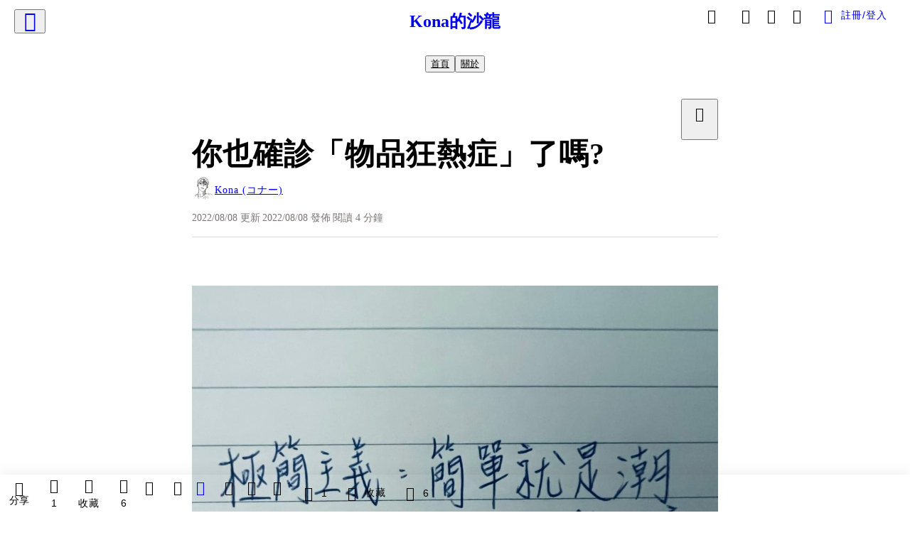

--- FILE ---
content_type: text/html; charset=utf-8
request_url: https://vocus.cc/article/62f0d8ecfd89780001ec198c
body_size: 579532
content:
<!DOCTYPE html><html lang="zh-Hant" dir="ltr"><head><title>你也確診「物品狂熱症」了嗎?</title><meta name="theme-color" content="#FF485A"/><meta charSet="utf-8"/><meta http-equiv="X-UA-Compatible" content="IE=edge"/><meta name="viewport" content="width=device-width,initial-scale=1,minimum-scale=1,maximum-scale=1,user-scalable=no,interactive-widget=resizes-content"/><meta name="title" content="你也確診「物品狂熱症」了嗎?"/><meta name="description" content="記得在去年的某段時間，「網購」是我最大的快樂之一。

嗯，聽起來非常不健康，但確實如此。

我習慣在網路上購買「想要」或是「感覺很有趣」的東西，即便這個東西沒辦法為我的生活帶來太大的價值或幫助，但潛意識似乎總是在告訴著我 :「買了你會更快樂。」
"/><meta property="url" content="https://vocus.cc/article/62f0d8ecfd89780001ec198c"/><meta name="keywords" content="iPhone, 生活, Netflix, 紀錄片, 聖誕禮物"/><meta property="fb:app_id" content="1529891880611499"/><meta property="og:title" content="你也確診「物品狂熱症」了嗎?"/><meta property="og:description" content="記得在去年的某段時間，「網購」是我最大的快樂之一。

嗯，聽起來非常不健康，但確實如此。

我習慣在網路上購買「想要」或是「感覺很有趣」的東西，即便這個東西沒辦法為我的生活帶來太大的價值或幫助，但潛意識似乎總是在告訴著我 :「買了你會更快樂。」
"/><meta property="og:url" content="https://vocus.cc/article/62f0d8ecfd89780001ec198c"/><meta property="og:type" content="article"/><meta property="og:image:width" content="1200"/><meta property="og:image:height " content="630"/><meta property="og:site_name" content="vocus"/><meta property="og:image" content="https://resize-image.vocus.cc/resize?norotation=true&amp;quality=80&amp;url=https%3A%2F%2Fimages.vocus.cc%2F8caa7c40-35b7-4398-892b-9cccb1859671.jpg&amp;width=1200&amp;sign=xD5pT8m1k7AlIkDZwvwMzU2EHZ5_DE8xCKbadpXYsjA"/><meta property="og:image:secure_url" content="https://resize-image.vocus.cc/resize?norotation=true&amp;quality=80&amp;url=https%3A%2F%2Fimages.vocus.cc%2F8caa7c40-35b7-4398-892b-9cccb1859671.jpg&amp;width=1200&amp;sign=xD5pT8m1k7AlIkDZwvwMzU2EHZ5_DE8xCKbadpXYsjA"/><meta name="pubdate" content="2022-08-08T09:41:07.824Z"/><meta name="lastmod" content="2022-08-08T13:52:12.241Z"/><meta property="article:published_time" content="2022-08-08T09:41:07.824Z"/><meta property="article:modified_time" content="2022-08-08T13:52:12.241Z"/><meta name="twitter:card" content="summary"/><meta name="twitter:title" content="你也確診「物品狂熱症」了嗎?"/><meta name="twitter:description" content="記得在去年的某段時間，「網購」是我最大的快樂之一。

嗯，聽起來非常不健康，但確實如此。

我習慣在網路上購買「想要」或是「感覺很有趣」的東西，即便這個東西沒辦法為我的生活帶來太大的價值或幫助，但潛意識似乎總是在告訴著我 :「買了你會更快樂。」
"/><meta name="twitter:url" content="https://vocus.cc/article/62f0d8ecfd89780001ec198c"/><link rel="amphtml" href="https://vocus.cc/article/amp/62f0d8ecfd89780001ec198c"/><link rel="canonical" href="https://vocus.cc/article/62f0d8ecfd89780001ec198c"/><script type="application/ld+json">{"@context":"https://schema.org","@type":"WebSite","name":"vocus","alternateName":"vocus","url":"https://vocus.cc"}</script><script type="application/ld+json">{"@context":"http://schema.org","@type":"NewsArticle","mainEntityOfPage":{"@type":"WebPage","@id":"https://vocus.cc/article/62f0d8ecfd89780001ec198c"},"headline":"你也確診「物品狂熱症」了嗎?｜Kona (コナー) - 方格子","thumbnailUrl":"https://images.vocus.cc/8caa7c40-35b7-4398-892b-9cccb1859671.jpg","description":"記得在去年的某段時間，「網購」是我最大的快樂之一。嗯，聽起來非常不健康，但確實如此。我習慣在網路上購買「想要」或是「感覺很有趣」的東西，即便這個東西沒辦法為我的生活帶來太大的價值或幫助，但潛意識似乎總是在告訴著我 :「買了你會更快樂。」 Netflix, 電影, 手寫, 手寫字, iPhone, 生活, Netflix, 紀錄片, 聖誕禮物","datePublished":"2022-08-08T09:41:07.824Z","dateModified":"2022-08-08T13:52:12.241Z","dateCreated":"2022-08-08T09:35:40.582Z","articleBody":"<p><p><img src=\"https://resize-image.vocus.cc/resize?norotation=true&amp;quality=80&amp;url=https%3A%2F%2Fimages.vocus.cc%2F8caa7c40-35b7-4398-892b-9cccb1859671.jpg&amp;width=740&amp;sign=UfIeLW_RazdJXi-hk8zK77oLnzZ1_gpyvrkdglwhI-4\" alt=\"raw-image\" /></p><p></p></p><p><br /></p><p><span>記得在去年的某段時間，</span><b><strong>「網購」</strong></b><span>是我最大的快樂之一。</span><br /><br /><span>嗯，聽起來非常不健康，但確實如此。</span><br /><br /><span>我習慣在網路上購買「想要」或是「感覺很有趣」的東西，即便這個東西沒辦法為我的生活帶來太大的價值或幫助，但潛意識似乎總是在告訴著我 :「買了你會更快樂。」</span><br /><br /><span>我很享受刷卡後送出訂單的當下，糟糕的是，我還沉迷於</span><b><strong>「拆封」</strong></b><span>這個行為。</span><br /><br /><span>每一次的到貨通知，每一次的開箱，都代表著全新的驚喜，我經常形容自己像是個正在拆著聖誕禮物的小孩。購物對我來說，某種程度上就是為了體驗開箱的過程。</span><br /><br /><span>但我仍舊期待著這些又新又酷的東西能為我的生活帶來嶄新的體驗，進而能改變現況，讓我成為真正想成為的人，甚至還能用來填補某種難以言喻的空虛。</span><br /><br /><span>不過就結果來看，似乎是幫了個倒忙，我的房間只會變得更雜亂而已。</span><br /><br /><span>然而，最近無意間在Netflix上看到這部名為</span><b><strong>「極簡主義 : 簡單就是潮」</strong></b><span>的紀錄片，講述了如何透過</span><b><strong>極簡主義 (Minimalism) </strong></b><span>改變生活，成為一個「極簡主義者」。</span><br /><br /><span>片中提到，行銷人很擅長控制人的思想，他們擅長創造需求，或讓人覺得有需求，似乎是擁有隔著螢幕看穿人性的超能力；並且透過不斷發送廣告，讓我們的潛意識覺得若不擁有這些產品，就是不入流的人 (身為半個行銷人，頗能理解這種說法)。</span><br /><br /><b><strong>「我不夠好」</strong></b><span>這種思維，漸漸開始侵蝕著我們的大腦，但遺憾的是，過多的物品並不會讓你變好。</span><br /><br /><span>我很喜歡片中的一句話 :</span></p><p></p><p></p><b><strong>「今天的頂標，反倒成了新目標的低標。」</strong></b><br /><br /><span>假設買了一台新iPhone，當下確實會有種「美夢成真」的感覺，但過了今天，「買iPhone」這件事情，卻變得像是生活中的基本款，導致我們會去追求更高遠的物質享受，因為大腦已經將一切正常化了。</span><br /><br /><span>這樣的惡性循環，只會讓我們浪費更多的錢和時間，消耗更多的專注力，雖然獲得了短暫的物質享受，卻無法提升自己的價值。這樣的輪迴有多可怕，你能相信</span><b><strong>美國家庭的家中平均擁有30萬件物品</strong></b><span>嗎?</span><br /><br /><span>人生短短幾個秋，在有限的時光，面對無盡的慾望，總不可能全然滿足吧?</span><br /><br /><span>所幸紀錄片後段提供了幾個戒斷方式，避免雪球越滾越大。</span><br /><br /><b><strong>「判斷自己是否擁有太多物品的最好方法，不是透過是否還有空間擺放，而是捫心自問物品是否已經沒用途了。」</strong></b><br /><br /><span>換句話說，即是你只有一件物品，但它已經沒有用途了，那依舊算是擁有太多。透過這樣自我檢視的方法，是成為極簡主義者的第一步。</span><br /><br /><span>接下來更具體的方法，是在30天之內，每天丟掉身邊的</span><b><strong>一件物品</strong></b><span>，如果想提高難度，可以第一天丟掉一件，第二天丟掉兩件……以此類推。</span><br /><br /><span>最後一個方法叫做「打包派對」。將</span><b><strong>所有物品打包成箱</strong></b><span>，並且在未來的三周，每天只取出真正所需要的東西，還裝在箱子裡未取出的便可以拿去回收、轉賣。</span><br /><br /><span>對於我這個物慾頗為強烈的人來說，確實蠻值得一試的。或許擁有的更少，妥善運用僅有的資源，會更能夠專注在我所真正在乎的人事物上吧。</span><br /><br /><span>不過畢竟每個人都有不同的生活方式，極簡主義也只是一種選擇，真正重要的在於理解自己的需求，並明確區分</span><b><strong>「想要」</strong></b><span>與</span><b><strong>「需要」</strong></b><span>，才能更有效去追尋自己嚮往的生活。</span><br /><br /><span>好啦，即使不執行極簡主義，也該是時候整頓我那亂得不像話的房間了。</span><p></p>","keywords":["Netflix","電影","手寫","手寫字","iPhone","生活","Netflix","紀錄片","聖誕禮物"],"author":{"@type":"Person","name":"Kona (コナー)","url":"https://vocus.cc/user/61378bb9fd897800018e0bfb"},"image":{"@type":"ImageObject","url":"https://images.vocus.cc/8caa7c40-35b7-4398-892b-9cccb1859671.jpg"},"creator":{"@type":"Person","name":"Kona (コナー)"},"publisher":{"@type":"Organization","name":"方格子｜放送你的知識與想像","logo":{"@type":"ImageObject","url":"https://images.vocus.cc/static/og_img/vocus_og_2025.jpg"}},"comment":[{"@type":"Comment","@id":"https://vocus.cc/article/62f0d8ecfd89780001ec198c#comment-62f0edaefd897800013e8788","text":"我也享受購買新物品「拆封」這個行為🤣","dateCreated":"2022-08-08T11:04:14.915Z","author":{"@type":"Person","name":"熟齡文青","url":"https://vocus.cc/user/@matureliteraryyouth"}}],"commentCount":1}</script><link rel="dns-prefetch" href="https://d2a6d2ofes041u.cloudfront.net"/><link rel="dns-prefetch" href="https://api.vocus.cc"/><link rel="dns-prefetch" href="https://www.googletagmanager.com"/><link rel="preconnect" href="https://d2a6d2ofes041u.cloudfront.net" crossorigin="anonymous"/><link rel="preload" as="image" href="https://images.vocus.cc/8caa7c40-35b7-4398-892b-9cccb1859671.jpg" fetchpriority="high"/><script type="application/ld+json">[{"@context":"https://schema.org","@type":"BreadcrumbList","name":"作者頁「Kona (コナー)」導往文章「你也確診「物品狂熱症」了嗎?」的導覽標記","itemListElement":[{"@type":"ListItem","position":1,"name":"方格子｜放送你的知識與想像","item":{"@id":"https://vocus.cc","name":"方格子｜放送你的知識與想像"}},{"@type":"ListItem","position":2,"name":"Kona (コナー)","item":{"@id":"https://vocus.cc/user/61378bb9fd897800018e0bfb","name":"Kona (コナー)"}}]},{"@context":"https://schema.org","@type":"BreadcrumbList","name":"沙龍首頁「Kona的沙龍」導往文章「你也確診「物品狂熱症」了嗎?」的導覽標記","itemListElement":[{"@type":"ListItem","position":1,"name":"Kona的沙龍","item":{"@id":"https://vocus.cc/salon/66693018fd8978000195588f","name":"Kona的沙龍"}}]}]</script><script type="application/ld+json">[{"@context":"https://schema.org","@type":"ImageObject","contentUrl":"https://images.vocus.cc/8caa7c40-35b7-4398-892b-9cccb1859671.jpg","caption":"寫歪了。","creator":{"@context":"https://schema.org","@type":"Organization","url":"https://vocus.cc/","name":"vocus"},"license":"https://vocus.cc/terms/copyright","acquireLicensePage":"https://vocus.cc/terms/member","copyrightNotice":"©2026 Kona (コナー) on vocus. All rights reserved.","creditText":"Kona (コナー)"}]</script><script type="application/ld+json">{"@context":"https://schema.org","@type":"ItemList","name":"當前文章的相關貼文或文章","description":"當前文章的相關貼文或文章","url":"https://vocus.cc/article/62f0d8ecfd89780001ec198c","itemListElement":[{"@type":"ListItem","position":1,"url":"https://vocus.cc/article/69674b77fd897800016b87a4"},{"@type":"ListItem","position":2,"url":"https://vocus.cc/article/695db645fd89780001f5dcfd"},{"@type":"ListItem","position":3,"url":"https://vocus.cc/article/674bd31bfd8978000122a07e"},{"@type":"ListItem","position":4,"url":"https://vocus.cc/article/66a235eafd897800013b9fe4"},{"@type":"ListItem","position":5,"url":"https://vocus.cc/article/6684d8d2fd89780001739341"},{"@type":"ListItem","position":6,"url":"https://vocus.cc/article/665de8bcfd897800013dd5b0"},{"@type":"ListItem","position":7,"url":"https://vocus.cc/article/6651d31efd897800015dab61"},{"@type":"ListItem","position":8,"url":"https://vocus.cc/article/6640dab4fd89780001f919b8"},{"@type":"ListItem","position":9,"url":"https://vocus.cc/article/6638e0cefd8978000155eb23"},{"@type":"ListItem","position":10,"url":"https://vocus.cc/article/65faabebfd897800013dffe3"},{"@type":"ListItem","position":11,"url":"https://vocus.cc/article/65f6ed1cfd89780001415e36"},{"@type":"ListItem","position":12,"url":"https://vocus.cc/article/65a79818fd89780001fbf521"}]}</script><meta name="next-head-count" content="39"/><link rel="dns-prefetch" href="//connect.facebook.net"/><link rel="dns-prefetch" href="//cdn.embedly.com"/><link rel="dns-prefetch" href="//static.hotjar.com"/><link rel="dns-prefetch" href="//tenmax-static.cacafly.net"/><link rel="dns-prefetch" href="//ssp.tenmax.io"/><link rel="dns-prefetch" href="//lh3.googleusercontent.com"/><link rel="dns-prefetch" href="//survey.survicate.com"/><link rel="preconnect" href="https://connect.facebook.net" crossorigin=""/><link rel="preconnect" href="https://cdn.embedly.com" crossorigin=""/><meta name="application-name" content="vocus｜方格子"/><meta name="apple-mobile-web-app-capable" content="yes"/><meta name="apple-mobile-web-app-title" content="vocus｜方格子"/><meta name="apple-mobile-web-app-status-bar" content="#ff485a"/><meta name="format-detection" content="telephone=no"/><meta name="mobile-web-app-capable" content="yes"/><meta name="theme-color" content="#ff485a"/><link rel="shortcut icon" href="https://vocus.cc/static/favicon.ico"/><link rel="apple-touch-icon" href="/static/img/icon-96x96.png"/><link rel="apple-touch-icon" sizes="152x152" href="/static/img/icon-152x152.png"/><link rel="apple-touch-icon" sizes="180x180" href="/static/img/icon-180x180.png"/><link rel="apple-touch-icon" sizes="167x167" href="/static/img/icon-167x167.png"/><link rel="icon" type="image/png" sizes="32x32" href="/static/img/favicon-32x32.png"/><link rel="icon" type="image/png" sizes="16x16" href="/static/img/favicon-16x16.png"/><link rel="manifest" href="/manifest.json" crossorigin="use-credentials"/><link data-next-font="" rel="preconnect" href="/" crossorigin="anonymous"/><link rel="preload" href="/_next/static/css/92fba7c64c861a4c.css" as="style"/><link rel="stylesheet" href="/_next/static/css/92fba7c64c861a4c.css" data-n-g=""/><link rel="preload" href="/_next/static/css/7bba43fccd5735d5.css" as="style"/><link rel="stylesheet" href="/_next/static/css/7bba43fccd5735d5.css" data-n-p=""/><link rel="preload" href="/_next/static/css/9c0e26555787fd0d.css" as="style"/><link rel="stylesheet" href="/_next/static/css/9c0e26555787fd0d.css"/><noscript data-n-css=""></noscript><script defer="" nomodule="" src="/_next/static/chunks/polyfills-42372ed130431b0a.js"></script><script defer="" src="/_next/static/chunks/11065.7621d6d50adcf8e9.js"></script><script defer="" src="/_next/static/chunks/38544-9ca3ec121db0f11d.js"></script><script defer="" src="/_next/static/chunks/26025-052751214a1c7dd8.js"></script><script defer="" src="/_next/static/chunks/60801.251d1c9a6e718dd2.js"></script><script defer="" src="/_next/static/chunks/63987.36720fad0726a4b4.js"></script><script defer="" src="/_next/static/chunks/49058.5f3b042afdf5b0d9.js"></script><script defer="" src="/_next/static/chunks/vendor-radix.2fbf0a24015b3fbe.js"></script><script defer="" src="/_next/static/chunks/55385-be67de82cda5fcae.js"></script><script defer="" src="/_next/static/chunks/73538.ccf9d983660d23a7.js"></script><script defer="" src="/_next/static/chunks/5840.876c20aa38c5171a.js"></script><script defer="" src="/_next/static/chunks/283.39f729e004b5603c.js"></script><script src="/_next/static/chunks/webpack-cd4f3f79f31463e0.js" defer=""></script><script src="/_next/static/chunks/framework-465e490adc4592e5.js" defer=""></script><script src="/_next/static/chunks/main-1a94c49bb80a68bd.js" defer=""></script><script src="/_next/static/chunks/pages/_app-0c8cfad51bc7e07b.js" defer=""></script><script src="/_next/static/chunks/1bfc9850-f445dfbaa30ed2b2.js" defer=""></script><script src="/_next/static/chunks/66261-a44e130f873cd373.js" defer=""></script><script src="/_next/static/chunks/87066-c13d598811fb9be1.js" defer=""></script><script src="/_next/static/chunks/2183-52a384eb30d871a9.js" defer=""></script><script src="/_next/static/chunks/16118-e104739afae8026c.js" defer=""></script><script src="/_next/static/chunks/78999-c6867f170a29ed9a.js" defer=""></script><script src="/_next/static/chunks/9198-ccf0528fe6cb6ff5.js" defer=""></script><script src="/_next/static/chunks/18573-fe484e48c0e68238.js" defer=""></script><script src="/_next/static/chunks/87536-6c926276c73394de.js" defer=""></script><script src="/_next/static/chunks/72873-143cdd2eb916a03c.js" defer=""></script><script src="/_next/static/chunks/4736-8d5e564040410f53.js" defer=""></script><script src="/_next/static/chunks/57021-6820a1a8902ae936.js" defer=""></script><script src="/_next/static/chunks/92919-f80dbf63d0d87e49.js" defer=""></script><script src="/_next/static/chunks/51533-5f6a9d9dea70aa72.js" defer=""></script><script src="/_next/static/chunks/77086-be2b032638e8aceb.js" defer=""></script><script src="/_next/static/chunks/61357-1494162d6574d3bc.js" defer=""></script><script src="/_next/static/chunks/70717-d837977e408af2a0.js" defer=""></script><script src="/_next/static/chunks/5283-d10e38915ece476d.js" defer=""></script><script src="/_next/static/chunks/89755-077be33f892b959c.js" defer=""></script><script src="/_next/static/chunks/76499-97bd958f479cf639.js" defer=""></script><script src="/_next/static/chunks/85518-fc26456125faa62f.js" defer=""></script><script src="/_next/static/chunks/77442-b2f040d1eb917574.js" defer=""></script><script src="/_next/static/chunks/62584-49af57c6a46b0c25.js" defer=""></script><script src="/_next/static/chunks/29990-3b329c48a9056e4e.js" defer=""></script><script src="/_next/static/chunks/14733-e1da1540662138ae.js" defer=""></script><script src="/_next/static/chunks/54601-de63db4e5d906432.js" defer=""></script><script src="/_next/static/chunks/80690-cd226ab380cdabcb.js" defer=""></script><script src="/_next/static/chunks/99192-45ef571c5899d9db.js" defer=""></script><script src="/_next/static/chunks/25389-4579572c633a364f.js" defer=""></script><script src="/_next/static/chunks/96575-df5cd43e0e4686cc.js" defer=""></script><script src="/_next/static/chunks/60022-6659bd6ec58d0fc2.js" defer=""></script><script src="/_next/static/chunks/79553-47492e3736724728.js" defer=""></script><script src="/_next/static/chunks/81344-659d86f5908f4df4.js" defer=""></script><script src="/_next/static/chunks/74330-3391d2f10c08c591.js" defer=""></script><script src="/_next/static/chunks/17937-b022ea2bf8f74aa8.js" defer=""></script><script src="/_next/static/chunks/60052-c6b08a619bfe0339.js" defer=""></script><script src="/_next/static/chunks/30005-d8b590311a702006.js" defer=""></script><script src="/_next/static/chunks/21167-e2ac1c3c6efee246.js" defer=""></script><script src="/_next/static/chunks/50595-b8d5829e7c113193.js" defer=""></script><script src="/_next/static/chunks/pages/article/%5Bid%5D-9eeb7cf5a6038e4d.js" defer=""></script><script src="/_next/static/eqW8EFHg5fEcZJXw0xona/_buildManifest.js" defer=""></script><script src="/_next/static/eqW8EFHg5fEcZJXw0xona/_ssgManifest.js" defer=""></script><style data-styled="" data-styled-version="5.3.11">.hHRGMn{background-size:cover;font-size:20px;width:20px;height:20px;display:-webkit-box;display:-webkit-flex;display:-ms-flexbox;display:flex;-webkit-align-items:center;-webkit-box-align:center;-ms-flex-align:center;align-items:center;}/*!sc*/
.hHRGMn.icon-refresh.rotate{-webkit-animation:1500ms linear infinite fTxbLP;animation:1500ms linear infinite fTxbLP;}/*!sc*/
.hHRGMn:before{width:20px;height:20px;}/*!sc*/
.koufxr{background-size:cover;font-size:28px;width:28px;height:28px;display:-webkit-box;display:-webkit-flex;display:-ms-flexbox;display:flex;-webkit-align-items:center;-webkit-box-align:center;-ms-flex-align:center;align-items:center;}/*!sc*/
.koufxr.icon-refresh.rotate{-webkit-animation:1500ms linear infinite fTxbLP;animation:1500ms linear infinite fTxbLP;}/*!sc*/
.koufxr:before{width:28px;height:28px;}/*!sc*/
data-styled.g1[id="sc-85ee8161-0"]{content:"hHRGMn,koufxr,"}/*!sc*/
.fYQLBE{display:-webkit-box;display:-webkit-flex;display:-ms-flexbox;display:flex;-webkit-box-pack:center;-webkit-justify-content:center;-ms-flex-pack:center;justify-content:center;height:36px;padding:8px;border-radius:8px;font-size:14px;color:var(--theme-L_gray-base-B_white);background-color:var(--theme-L_transparent-B_transparent);border:none;}/*!sc*/
@media (hover:hover){.fYQLBE:hover{background-color:var(--theme-L_gray-5-B_gray-1);}}/*!sc*/
.fYQLBE:disabled{color:var(--Primary-Gray-L-03);background-color:var(--theme-L_gray-5-B_gray-1);border:none;}/*!sc*/
.cGxKKk{height:36px;padding:8px 12px;border-radius:8px;font-size:14px;display:-webkit-box;display:-webkit-flex;display:-ms-flexbox;display:flex;-webkit-box-pack:center;-webkit-justify-content:center;-ms-flex-pack:center;justify-content:center;-webkit-align-items:center;-webkit-box-align:center;-ms-flex-align:center;align-items:center;color:var(--theme-L_gray-base-B_gray-6);background-color:var(--theme-L_white-B_transparent);border:1px solid var(--theme-L_gray-base-B_gray-6);}/*!sc*/
@media (hover:hover){.cGxKKk:hover{background-color:var(--theme-L_gray-5-B_gray-1);border:1px solid var(--theme-L_gray-base-B_gray-6);}}/*!sc*/
.cGxKKk:disabled{color:var(--Primary-Gray-L-03);background-color:var(--theme-L_gray-5-B_gray-1);border:none;}/*!sc*/
.koZbQv{height:36px;padding:8px 12px;border-radius:8px;font-size:14px;display:-webkit-box;display:-webkit-flex;display:-ms-flexbox;display:flex;-webkit-box-pack:center;-webkit-justify-content:center;-ms-flex-pack:center;justify-content:center;-webkit-align-items:center;-webkit-box-align:center;-ms-flex-align:center;align-items:center;color:var(--theme-L_gray-base-B_white);background-color:var(--theme-L_transparent-B_transparent);border:none;}/*!sc*/
@media (hover:hover){.koZbQv:hover{color:var(--theme-L_gray-2-B_gray-5);}}/*!sc*/
.koZbQv:disabled{color:var(--Primary-Gray-L-03);border:none;}/*!sc*/
.elEzpU{display:-webkit-box;display:-webkit-flex;display:-ms-flexbox;display:flex;-webkit-box-pack:center;-webkit-justify-content:center;-ms-flex-pack:center;justify-content:center;height:36px;padding:8px;border-radius:8px;font-size:14px;color:var(--theme-L_gray-base-B_white);background-color:var(--theme-L_transparent-B_transparent);border:none;}/*!sc*/
@media (hover:hover){.elEzpU:hover{color:var(--theme-L_gray-2-B_gray-5);}}/*!sc*/
.elEzpU:disabled{color:var(--Primary-Gray-L-03);border:none;}/*!sc*/
.hfKRUO{-webkit-align-items:center;-webkit-box-align:center;-ms-flex-align:center;align-items:center;background-color:var(--theme-L_white-B_transparent);border:1px solid var(--theme-L_gray-4-B_gray-2);border-radius:8px;color:var(--theme-L_gray-base-B_gray-6);display:-webkit-box;display:-webkit-flex;display:-ms-flexbox;display:flex;font-size:14px;height:36px;-webkit-box-pack:center;-webkit-justify-content:center;-ms-flex-pack:center;justify-content:center;margin-top:24px;padding:8px 12px;}/*!sc*/
@media (hover:hover){.hfKRUO:hover{background-color:var(--theme-L_gray-5-B_gray-1);border:1px solid var(--theme-L_gray-3-B_gray-2);}}/*!sc*/
@media screen and (min-width:0){.hfKRUO{width:100%;}}/*!sc*/
@media screen and (min-width:768px){.hfKRUO{width:auto;}}/*!sc*/
.hfKRUO:disabled{color:var(--Primary-Gray-L-03);background-color:var(--theme-L_gray-5-B_gray-1);border:none;}/*!sc*/
.liUBsH{height:36px;padding:8px 12px;border-radius:8px;font-size:14px;display:-webkit-box;display:-webkit-flex;display:-ms-flexbox;display:flex;-webkit-box-pack:center;-webkit-justify-content:center;-ms-flex-pack:center;justify-content:center;-webkit-align-items:center;-webkit-box-align:center;-ms-flex-align:center;align-items:center;color:var(--theme-L_gray-base-B_gray-6);background-color:var(--theme-L_white-B_transparent);border:1px solid var(--theme-L_gray-4-B_gray-2);margin-top:8px;margin-bottom:8px;}/*!sc*/
@media (hover:hover){.liUBsH:hover{background-color:var(--theme-L_gray-5-B_gray-1);border:1px solid var(--theme-L_gray-3-B_gray-2);}}/*!sc*/
.liUBsH:disabled{color:var(--Primary-Gray-L-03);background-color:var(--theme-L_gray-5-B_gray-1);border:none;}/*!sc*/
data-styled.g7[id="sc-e45c49f0-0"]{content:"fYQLBE,cGxKKk,koZbQv,elEzpU,hfKRUO,liUBsH,"}/*!sc*/
.ENDhh{top:0;left:0;position:fixed;width:100%;height:auto;background-color:var(--Primary-White);display:-webkit-box;display:-webkit-flex;display:-ms-flexbox;display:flex;}/*!sc*/
.kTSLUc{-webkit-align-items:center;-webkit-box-align:center;-ms-flex-align:center;align-items:center;display:-webkit-box;display:-webkit-flex;display:-ms-flexbox;display:flex;-webkit-box-pack:center;-webkit-justify-content:center;-ms-flex-pack:center;justify-content:center;}/*!sc*/
@media screen and (min-width:0){.kTSLUc{padding:0px 16px;}}/*!sc*/
@media screen and (min-width:768px){.kTSLUc{padding:0px 20px;}}/*!sc*/
.kUHCuY{-webkit-box-pack:center;-webkit-justify-content:center;-ms-flex-pack:center;justify-content:center;display:-webkit-box;display:-webkit-flex;display:-ms-flexbox;display:flex;}/*!sc*/
.ebqdlV{-webkit-box-pack:center;-webkit-justify-content:center;-ms-flex-pack:center;justify-content:center;max-width:100%;width:100%;display:-webkit-box;display:-webkit-flex;display:-ms-flexbox;display:flex;}/*!sc*/
.cGyieR{display:-webkit-box;display:-webkit-flex;display:-ms-flexbox;display:flex;-webkit-flex-direction:column;-ms-flex-direction:column;flex-direction:column;position:relative;}/*!sc*/
@media screen and (min-width:0){.cGyieR{margin-top:80px;}}/*!sc*/
@media screen and (min-width:768px){.cGyieR{margin-top:150px;}}/*!sc*/
.iVyiiI{position:relative;}/*!sc*/
.NFihu{display:-webkit-box;display:-webkit-flex;display:-ms-flexbox;display:flex;-webkit-flex-direction:column;-ms-flex-direction:column;flex-direction:column;margin:auto;position:relative;z-index:0;}/*!sc*/
@media screen and (min-width:0){.NFihu{width:100%;}}/*!sc*/
@media screen and (min-width:768px){.NFihu{width:740px;}}/*!sc*/
.kAJsTL{width:100%;z-index:-1;}/*!sc*/
.dzYzhg{display:-webkit-box;display:-webkit-flex;display:-ms-flexbox;display:flex;}/*!sc*/
.eOVyyM{-webkit-align-items:center;-webkit-box-align:center;-ms-flex-align:center;align-items:center;-webkit-box-pack:justify;-webkit-justify-content:space-between;-ms-flex-pack:justify;justify-content:space-between;display:-webkit-box;display:-webkit-flex;display:-ms-flexbox;display:flex;}/*!sc*/
.gpkPmo{-webkit-align-items:center;-webkit-box-align:center;-ms-flex-align:center;align-items:center;display:-webkit-box;display:-webkit-flex;display:-ms-flexbox;display:flex;}/*!sc*/
.kRYlAp{margin-bottom:0px;display:-webkit-box;display:-webkit-flex;display:-ms-flexbox;display:flex;}/*!sc*/
.esKXRP{width:100%;-webkit-box-pack:justify;-webkit-justify-content:space-between;-ms-flex-pack:justify;justify-content:space-between;-webkit-align-items:center;-webkit-box-align:center;-ms-flex-align:center;align-items:center;display:-webkit-box;display:-webkit-flex;display:-ms-flexbox;display:flex;}/*!sc*/
.krQfuO{-webkit-align-items:center;-webkit-box-align:center;-ms-flex-align:center;align-items:center;color:var(--Primary-Gray-L-02);display:-webkit-box;display:-webkit-flex;display:-ms-flexbox;display:flex;-webkit-flex-wrap:wrap;-ms-flex-wrap:wrap;flex-wrap:wrap;font-size:14px;font-weight:400;line-height:20px;}/*!sc*/
@media screen and (min-width:0){.krQfuO{max-width:385px;}}/*!sc*/
@media screen and (min-width:768px){.krQfuO{max-width:unset;}}/*!sc*/
@media screen and (min-width:992px){.krQfuO{max-width:unset;}}/*!sc*/
.eJqFQu{background-color:var(--Primary-White);border:none;border-bottom:1px solid var(--Primary-Gray-L-04);border-radius:0px;width:100%;}/*!sc*/
@media screen and (min-width:0){.eJqFQu{padding:36px 0px;}}/*!sc*/
@media screen and (min-width:768px){.eJqFQu{padding:36px 0px;}}/*!sc*/
@media screen and (min-width:992px){.eJqFQu{padding:40px 0px;}}/*!sc*/
.jdAwcW{margin-bottom:16px;-webkit-box-pack:justify;-webkit-justify-content:space-between;-ms-flex-pack:justify;justify-content:space-between;display:-webkit-box;display:-webkit-flex;display:-ms-flexbox;display:flex;}/*!sc*/
.jjUXnj{-webkit-align-items:center;-webkit-box-align:center;-ms-flex-align:center;align-items:center;width:100%;display:-webkit-box;display:-webkit-flex;display:-ms-flexbox;display:flex;}/*!sc*/
.grWblB{margin-top:4px;display:-webkit-box;display:-webkit-flex;display:-ms-flexbox;display:flex;}/*!sc*/
.geQCjL{margin-top:24px;-webkit-align-items:center;-webkit-box-align:center;-ms-flex-align:center;align-items:center;display:-webkit-box;display:-webkit-flex;display:-ms-flexbox;display:flex;}/*!sc*/
.hUKMED{width:100%;-webkit-align-items:center;-webkit-box-align:center;-ms-flex-align:center;align-items:center;-webkit-flex-direction:column;-ms-flex-direction:column;flex-direction:column;display:-webkit-box;display:-webkit-flex;display:-ms-flexbox;display:flex;}/*!sc*/
.hXUutA{background-color:var(--Primary-White);border:none;border-radius:0;-webkit-flex-direction:column;-ms-flex-direction:column;flex-direction:column;padding:16px 0 8px 0;position:relative;width:100%;}/*!sc*/
@media screen and (min-width:0){.hXUutA{display:none;border-bottom:1px solid var(--Primary-Gray-L-04);}}/*!sc*/
@media screen and (min-width:768px){.hXUutA{display:-webkit-box;display:-webkit-flex;display:-ms-flexbox;display:flex;border-bottom:1px solid var(--Primary-Gray-L-04);}}/*!sc*/
@media screen and (min-width:992px){.hXUutA{border-bottom:1px solid var(--Primary-Gray-L-04);}}/*!sc*/
.feFpPy{-webkit-flex-direction:column;-ms-flex-direction:column;flex-direction:column;margin-bottom:12px;display:-webkit-box;display:-webkit-flex;display:-ms-flexbox;display:flex;}/*!sc*/
.cTfSlo{-webkit-box-pack:justify;-webkit-justify-content:space-between;-ms-flex-pack:justify;justify-content:space-between;display:-webkit-box;display:-webkit-flex;display:-ms-flexbox;display:flex;}/*!sc*/
.eQHnya{-webkit-align-items:center;-webkit-box-align:center;-ms-flex-align:center;align-items:center;-webkit-box-pack:justify;-webkit-justify-content:space-between;-ms-flex-pack:justify;justify-content:space-between;margin-bottom:12px;display:-webkit-box;display:-webkit-flex;display:-ms-flexbox;display:flex;}/*!sc*/
.ZbfkG{position:relative;margin-bottom:12px;display:-webkit-box;display:-webkit-flex;display:-ms-flexbox;display:flex;}/*!sc*/
.jcgIgj{width:calc(100% - 221px);-webkit-flex-direction:column;-ms-flex-direction:column;flex-direction:column;display:-webkit-box;display:-webkit-flex;display:-ms-flexbox;display:flex;}/*!sc*/
.jIGlUF{width:calc(100% - 16px);-webkit-flex-direction:column;-ms-flex-direction:column;flex-direction:column;margin-bottom:8px;margin-right:16px;display:-webkit-box;display:-webkit-flex;display:-ms-flexbox;display:flex;}/*!sc*/
.vAfCQ{width:calc(100% - 16px);margin-right:16px;-webkit-flex-direction:column;-ms-flex-direction:column;flex-direction:column;display:-webkit-box;display:-webkit-flex;display:-ms-flexbox;display:flex;}/*!sc*/
.eWDMOl{display:-webkit-box;display:-webkit-flex;display:-ms-flexbox;display:flex;height:100%;}/*!sc*/
@media screen and (min-width:0){.eWDMOl{width:40%;border-radius:8px;}}/*!sc*/
@media screen and (min-width:768px){.eWDMOl{width:220px;border-radius:12px;}}/*!sc*/
.pjVhS{-webkit-box-pack:justify;-webkit-justify-content:space-between;-ms-flex-pack:justify;justify-content:space-between;-webkit-align-items:center;-webkit-box-align:center;-ms-flex-align:center;align-items:center;position:relative;left:-12px;margin-top:1px;width:calc(100% + 20px);display:-webkit-box;display:-webkit-flex;display:-ms-flexbox;display:flex;}/*!sc*/
.hKKCsU{background-color:var(--Primary-White);border:none;border-radius:0;-webkit-flex-direction:column;-ms-flex-direction:column;flex-direction:column;padding:16px 0 8px 0;position:relative;width:100%;}/*!sc*/
@media screen and (min-width:0){.hKKCsU{display:-webkit-box;display:-webkit-flex;display:-ms-flexbox;display:flex;border-bottom:1px solid var(--Primary-Gray-L-04);}}/*!sc*/
@media screen and (min-width:768px){.hKKCsU{display:none;border-bottom:1px solid var(--Primary-Gray-L-04);}}/*!sc*/
@media screen and (min-width:992px){.hKKCsU{border-bottom:1px solid var(--Primary-Gray-L-04);}}/*!sc*/
.eRIYMs{-webkit-flex-direction:column;-ms-flex-direction:column;flex-direction:column;display:-webkit-box;display:-webkit-flex;display:-ms-flexbox;display:flex;}/*!sc*/
.hsUxeq{position:relative;-webkit-flex-direction:column;-ms-flex-direction:column;flex-direction:column;margin-bottom:12px;display:-webkit-box;display:-webkit-flex;display:-ms-flexbox;display:flex;}/*!sc*/
.ibQCNi{width:100%;-webkit-flex-direction:column;-ms-flex-direction:column;flex-direction:column;margin-bottom:8px;display:-webkit-box;display:-webkit-flex;display:-ms-flexbox;display:flex;}/*!sc*/
.bJBZEE{width:60%;display:-webkit-box;display:-webkit-flex;display:-ms-flexbox;display:flex;}/*!sc*/
.eDxcal{display:-webkit-box;display:-webkit-flex;display:-ms-flexbox;display:flex;-webkit-flex-direction:column;-ms-flex-direction:column;flex-direction:column;}/*!sc*/
@media screen and (min-width:0){.eDxcal{width:calc(100% - 12px);margin-right:12px;}}/*!sc*/
@media screen and (min-width:768px){.eDxcal{width:calc(100% - 16px);margin-right:16px;}}/*!sc*/
.kCMGui{background-color:var(--Primary-White);border:none;border-radius:0;-webkit-flex-direction:column;-ms-flex-direction:column;flex-direction:column;padding:16px 0 8px 0;position:relative;width:100%;}/*!sc*/
@media screen and (min-width:0){.kCMGui{display:none;border-bottom:none;}}/*!sc*/
@media screen and (min-width:768px){.kCMGui{display:-webkit-box;display:-webkit-flex;display:-ms-flexbox;display:flex;border-bottom:none;}}/*!sc*/
@media screen and (min-width:992px){.kCMGui{border-bottom:none;}}/*!sc*/
.bObYVm{background-color:var(--Primary-White);border:none;border-radius:0;-webkit-flex-direction:column;-ms-flex-direction:column;flex-direction:column;padding:16px 0 8px 0;position:relative;width:100%;}/*!sc*/
@media screen and (min-width:0){.bObYVm{display:-webkit-box;display:-webkit-flex;display:-ms-flexbox;display:flex;border-bottom:none;}}/*!sc*/
@media screen and (min-width:768px){.bObYVm{display:none;border-bottom:none;}}/*!sc*/
@media screen and (min-width:992px){.bObYVm{border-bottom:none;}}/*!sc*/
.dwidwT{display:-webkit-box;display:-webkit-flex;display:-ms-flexbox;display:flex;-webkit-flex-direction:column;-ms-flex-direction:column;flex-direction:column;padding-bottom:40px;}/*!sc*/
@media screen and (min-width:768px){.dwidwT{border-top:1px solid var(--Primary-Gray-L-04);}}/*!sc*/
.hJsVus{display:grid;-webkit-box-pack:center;-webkit-justify-content:center;-ms-flex-pack:center;justify-content:center;margin-left:auto;margin-right:auto;max-width:1184px;width:100%;}/*!sc*/
@media screen and (min-width:0){.hJsVus{grid-template-columns:100%;padding:0 16px 20px 16px;}}/*!sc*/
@media screen and (min-width:768px){.hJsVus{grid-template-columns:repeat(auto-fill,minmax(264px,264px));padding:32px 16px;}}/*!sc*/
.iSCTeF{width:100%;}/*!sc*/
@media screen and (min-width:0){.iSCTeF{display:none;}}/*!sc*/
@media screen and (min-width:768px){.iSCTeF{display:block;}}/*!sc*/
.LUXaF{-webkit-flex-direction:column;-ms-flex-direction:column;flex-direction:column;padding:0;background-color:var(--Primary-Gray-L-06);border-radius:16px;border:none;width:100%;overflow:hidden;position:relative;display:-webkit-box;display:-webkit-flex;display:-ms-flexbox;display:flex;}/*!sc*/
.fRGJgd{border:1px solid var(--Primary-Gray-L-04);display:-webkit-box;display:-webkit-flex;display:-ms-flexbox;display:flex;}/*!sc*/
.ejLrOi{-webkit-align-items:center;-webkit-box-align:center;-ms-flex-align:center;align-items:center;-webkit-box-pack:justify;-webkit-justify-content:space-between;-ms-flex-pack:justify;justify-content:space-between;position:absolute;top:12px;right:12px;z-index:2;display:-webkit-box;display:-webkit-flex;display:-ms-flexbox;display:flex;}/*!sc*/
.bisoSB{padding:8px 12px 12px 12px;height:100%;-webkit-flex-direction:column;-ms-flex-direction:column;flex-direction:column;display:-webkit-box;display:-webkit-flex;display:-ms-flexbox;display:flex;}/*!sc*/
.cUlbOt{margin-bottom:8px;-webkit-align-items:center;-webkit-box-align:center;-ms-flex-align:center;align-items:center;display:-webkit-box;display:-webkit-flex;display:-ms-flexbox;display:flex;}/*!sc*/
.bPidbq{-webkit-flex-direction:column;-ms-flex-direction:column;flex-direction:column;margin-left:8px;min-width:0;overflow:hidden;display:-webkit-box;display:-webkit-flex;display:-ms-flexbox;display:flex;}/*!sc*/
.bblclC{width:100%;-webkit-flex-direction:column;-ms-flex-direction:column;flex-direction:column;margin-bottom:4px;display:-webkit-box;display:-webkit-flex;display:-ms-flexbox;display:flex;}/*!sc*/
.KoNCD{width:100%;position:relative;display:-webkit-box;display:-webkit-flex;display:-ms-flexbox;display:flex;}/*!sc*/
.jwddDB{width:100%;margin-right:0;-webkit-flex-direction:column;-ms-flex-direction:column;flex-direction:column;font-style:normal;-webkit-letter-spacing:1px;-moz-letter-spacing:1px;-ms-letter-spacing:1px;letter-spacing:1px;font-size:18px;font-weight:bold;line-height:1.5;min-height:57px;display:-webkit-box;display:-webkit-flex;display:-ms-flexbox;display:flex;}/*!sc*/
.eZktNh{-webkit-align-items:center;-webkit-box-align:center;-ms-flex-align:center;align-items:center;margin-top:8px;min-height:17px;width:100%;display:-webkit-box;display:-webkit-flex;display:-ms-flexbox;display:flex;}/*!sc*/
.dNTeBw{-webkit-box-pack:justify;-webkit-justify-content:space-between;-ms-flex-pack:justify;justify-content:space-between;-webkit-align-items:center;-webkit-box-align:center;-ms-flex-align:center;align-items:center;position:relative;left:-9px;margin-top:1px;width:calc(100% + 20px);display:-webkit-box;display:-webkit-flex;display:-ms-flexbox;display:flex;}/*!sc*/
.ffAlFd{width:100%;}/*!sc*/
@media screen and (min-width:0){.ffAlFd{display:block;}}/*!sc*/
@media screen and (min-width:768px){.ffAlFd{display:none;}}/*!sc*/
.cxEUbd{width:calc(100% - 32px);margin-left:auto;margin-right:auto;-webkit-flex-direction:column;-ms-flex-direction:column;flex-direction:column;-webkit-align-items:center;-webkit-box-align:center;-ms-flex-align:center;align-items:center;padding:12px;border-radius:12px;background:var(--Primary-Gray-L-06);max-width:1232px;display:-webkit-box;display:-webkit-flex;display:-ms-flexbox;display:flex;}/*!sc*/
data-styled.g8[id="sc-e45c49f0-1"]{content:"ENDhh,kTSLUc,kUHCuY,ebqdlV,cGyieR,iVyiiI,NFihu,kAJsTL,dzYzhg,eOVyyM,gpkPmo,kRYlAp,esKXRP,krQfuO,eJqFQu,jdAwcW,jjUXnj,grWblB,geQCjL,hUKMED,hXUutA,feFpPy,cTfSlo,eQHnya,ZbfkG,jcgIgj,jIGlUF,vAfCQ,eWDMOl,pjVhS,hKKCsU,eRIYMs,hsUxeq,ibQCNi,bJBZEE,eDxcal,kCMGui,bObYVm,dwidwT,hJsVus,iSCTeF,LUXaF,fRGJgd,ejLrOi,bisoSB,cUlbOt,bPidbq,bblclC,KoNCD,jwddDB,eZktNh,dNTeBw,ffAlFd,cxEUbd,"}/*!sc*/
.jFhFgt{font-size:42px;font-style:normal;font-weight:bold;-webkit-letter-spacing:1px;-moz-letter-spacing:1px;-ms-letter-spacing:1px;letter-spacing:1px;line-height:1.5;margin:0;padding:0;}/*!sc*/
@media screen and (min-width:0){.jFhFgt{font-size:28px;}}/*!sc*/
@media screen and (min-width:768px){.jFhFgt{font-size:28px;}}/*!sc*/
@media screen and (min-width:992px){.jFhFgt{font-size:42px;}}/*!sc*/
.fQyPfq{margin:0;padding:0;font-style:normal;-webkit-letter-spacing:1px;-moz-letter-spacing:1px;-ms-letter-spacing:1px;letter-spacing:1px;font-size:14px;font-weight:500;line-height:16px;color:var(--Primary-Gray-L-01);}/*!sc*/
.jMJKqb{margin:0;padding:4px 8px;display:block;font-style:normal;-webkit-letter-spacing:1px;-moz-letter-spacing:1px;-ms-letter-spacing:1px;letter-spacing:1px;font-size:14px;font-weight:normal;line-height:1.2;width:-webkit-fit-content;width:-moz-fit-content;width:fit-content;color:var(--Primary-Black-Base);border-radius:6px;background:var(--Primary-Gray-L-05);}/*!sc*/
.jurXgJ{margin:0;padding:0;margin-right:2px;}/*!sc*/
.Ctvds{margin:0;padding:0;font-style:normal;-webkit-letter-spacing:1px;-moz-letter-spacing:1px;-ms-letter-spacing:1px;letter-spacing:1px;font-size:16px;font-weight:500;line-height:24px;}/*!sc*/
.pDyFY{margin:0;padding:0;font-style:normal;-webkit-letter-spacing:1px;-moz-letter-spacing:1px;-ms-letter-spacing:1px;letter-spacing:1px;font-size:14px;font-weight:500;line-height:1.5;color:var(--Primary-Black-Base);}/*!sc*/
.hfUzSG{margin:0;padding:0;font-style:normal;-webkit-letter-spacing:1px;-moz-letter-spacing:1px;-ms-letter-spacing:1px;letter-spacing:1px;font-size:14px;font-weight:400;line-height:1.5;color:var(--Primary-Gray-L-01);}/*!sc*/
.gfKdoG{margin:0;padding:0;font-style:normal;-webkit-letter-spacing:1px;-moz-letter-spacing:1px;-ms-letter-spacing:1px;letter-spacing:1px;font-size:16px;font-weight:normal;line-height:1.8;color:var(--Primary-Gray-L-01);}/*!sc*/
.gimazn{margin:0;padding:0;font-style:normal;-webkit-letter-spacing:1px;-moz-letter-spacing:1px;-ms-letter-spacing:1px;letter-spacing:1px;font-size:14px;font-weight:normal;line-height:16px;color:var(--Primary-Gray-L-02);min-width:80px;}/*!sc*/
.fOOQhC{margin:0;padding:0;font-style:normal;-webkit-letter-spacing:1px;-moz-letter-spacing:1px;-ms-letter-spacing:1px;letter-spacing:1px;font-size:18px;font-weight:bold;line-height:1.5;height:100%;color:var(--Primary-Black-Base);}/*!sc*/
.jiiBBY{color:var(--Primary-Black-Base);display:-webkit-box;display:-webkit-flex;display:-ms-flexbox;display:flex;font-size:20px;font-style:normal;font-weight:bold;-webkit-letter-spacing:1px;-moz-letter-spacing:1px;-ms-letter-spacing:1px;letter-spacing:1px;line-height:1.5;margin:0;padding:0;}/*!sc*/
@media screen and (min-width:0){.jiiBBY{padding-top:20px;padding-bottom:20px;padding-left:16px;max-width:100%;-webkit-box-pack:start;-webkit-justify-content:flex-start;-ms-flex-pack:start;justify-content:flex-start;}}/*!sc*/
@media screen and (min-width:768px){.jiiBBY{padding-top:40px;padding-bottom:0;padding-left:0px;max-width:100%;-webkit-box-pack:center;-webkit-justify-content:center;-ms-flex-pack:center;justify-content:center;}}/*!sc*/
.gbOEAW{margin:0;padding:0;color:var(--Primary-Black-Base);font-style:normal;-webkit-letter-spacing:1px;-moz-letter-spacing:1px;-ms-letter-spacing:1px;letter-spacing:1px;font-size:16px;font-weight:500;line-height:24px;}/*!sc*/
.hmJjA-D{margin:0;padding:0;font-style:normal;-webkit-letter-spacing:1px;-moz-letter-spacing:1px;-ms-letter-spacing:1px;letter-spacing:1px;font-size:18px;font-weight:bold;line-height:1.5;height:54px;color:var(--Primary-Black-Base);}/*!sc*/
.fjcJsz{margin:0;padding:0;display:block;font-style:normal;-webkit-letter-spacing:1px;-moz-letter-spacing:1px;-ms-letter-spacing:1px;letter-spacing:1px;font-size:14px;font-weight:normal;line-height:1.2;width:-webkit-fit-content;width:-moz-fit-content;width:fit-content;color:var(--Primary-Black-Base);border-radius:6px;margin-right:8px;}/*!sc*/
.bGIWrj{margin:0;padding:0;color:var(--Primary-Black-Base);font-style:normal;-webkit-letter-spacing:1px;-moz-letter-spacing:1px;-ms-letter-spacing:1px;letter-spacing:1px;font-size:14px;font-weight:normal;line-height:16px;}/*!sc*/
.cxTvmZ{margin:0;padding:0;display:block;font-style:normal;-webkit-letter-spacing:1px;-moz-letter-spacing:1px;-ms-letter-spacing:1px;letter-spacing:1px;font-size:14px;font-weight:normal;line-height:1.2;width:-webkit-fit-content;width:-moz-fit-content;width:fit-content;color:var(--Primary-Black-Base);border-radius:6px;}/*!sc*/
.chpHUG{margin:0;padding:0;font-style:normal;-webkit-letter-spacing:1px;-moz-letter-spacing:1px;-ms-letter-spacing:1px;letter-spacing:1px;font-size:14px;font-weight:normal;line-height:16px;color:var(--Primary-Gray-L-02);min-width:80px;margin-top:8px;}/*!sc*/
.fKZEha{margin:0;padding:0;color:var(--Primary-Black-Base);font-style:normal;-webkit-letter-spacing:1px;-moz-letter-spacing:1px;-ms-letter-spacing:1px;letter-spacing:1px;font-size:16px;font-weight:bold;line-height:1.5;}/*!sc*/
.hdTOKV{margin:0;padding:0;color:var(--Primary-Gray-L-01);font-style:normal;-webkit-letter-spacing:1px;-moz-letter-spacing:1px;-ms-letter-spacing:1px;letter-spacing:1px;font-size:16px;font-weight:normal;line-height:1.8;text-align:center;}/*!sc*/
data-styled.g10[id="sc-e45c49f0-3"]{content:"jFhFgt,fQyPfq,jMJKqb,jurXgJ,Ctvds,pDyFY,hfUzSG,gfKdoG,gimazn,fOOQhC,jiiBBY,gbOEAW,hmJjA-D,fjcJsz,bGIWrj,cxTvmZ,chpHUG,fKZEha,hdTOKV,"}/*!sc*/
.jXequw{gap:4px;}/*!sc*/
.BJDCr{gap:12px;}/*!sc*/
.dXJcLV{-webkit-column-gap:10px;column-gap:10px;}/*!sc*/
.jXfrHM{gap:8px;}/*!sc*/
.gVsBMJ{gap:20px;cursor:pointer;}/*!sc*/
.edgBTT{cursor:pointer;}/*!sc*/
data-styled.g12[id="sc-e45c49f0-5"]{content:"iRePlU,jXequw,BJDCr,dXJcLV,jXfrHM,gVsBMJ,edgBTT,"}/*!sc*/
.ufQmo{gap:32px;}/*!sc*/
data-styled.g15[id="sc-e45c49f0-8"]{content:"ufQmo,"}/*!sc*/
.iecnDm{cursor:pointer;}/*!sc*/
data-styled.g23[id="sc-fd5d567d-0"]{content:"iecnDm,"}/*!sc*/
.bDUGXG{white-space:nowrap;overflow:hidden;text-overflow:ellipsis;white-space:nowrap;}/*!sc*/
.GIpjQ{white-space:nowrap;overflow:hidden;text-overflow:ellipsis;}/*!sc*/
data-styled.g25[id="sc-655af0bb-0"]{content:"jMdFtp,bDUGXG,GIpjQ,"}/*!sc*/
.BKjyr{z-index:1050;}/*!sc*/
@media (max-width:767px){.BKjyr{display:-webkit-box !important;display:-webkit-flex !important;display:-ms-flexbox !important;display:flex !important;-webkit-align-items:center;-webkit-box-align:center;-ms-flex-align:center;align-items:center;-webkit-box-pack:center;-webkit-justify-content:center;-ms-flex-pack:center;justify-content:center;}}/*!sc*/
.BKjyr .modal-dialog{top:24px;max-height:calc(100vh - 72px);min-width:calc(992px - 30px);max-width:var(--default-modal-width);margin:auto;}/*!sc*/
.BKjyr .modal-dialog .modal-content{background:var(--theme-L_white-B_black-1);max-height:calc(100vh - 72px);border-radius:16px;border:none;}/*!sc*/
.BKjyr .modal-dialog .sweet-alert{-webkit-box-shadow:0 5px 15px rgba(0,0,0,0.5);box-shadow:0 5px 15px rgba(0,0,0,0.5);border-radius:0px;padding:16px 0 31px;border:1px solid rgba(0,0,0,0.2);outline:0;}/*!sc*/
.BKjyr .modal-dialog .sweet-alert h2{margin:10px 0;}/*!sc*/
.BKjyr .modal-dialog .sweet-alert p{color:#000000;}/*!sc*/
.BKjyr .modal-dialog .sweet-alert .sweetalert-content-style{padding:5px 25px;}/*!sc*/
.BKjyr .modal-dialog .showSweetAlert[data-animation="pop"]{-webkit-animation:showSweetAlert2 0.3s;-webkit-animation:showSweetAlert2 0.3s;animation:showSweetAlert2 0.3s;}/*!sc*/
.BKjyr .modal-dialog .hideSweetAlert[data-animation="pop"]{-webkit-animation:hideSweetAlert2 0.3s;-webkit-animation:hideSweetAlert2 0.3s;animation:hideSweetAlert2 0.3s;}/*!sc*/
@-webkit-keyframes showSweetAlert2{0%{-webkit-transform:translate(0px,120px);-ms-transform:translate(0px,120px);transform:translate(0px,120px);}100%{-webkit-transform:translate(0px,0px);-ms-transform:translate(0px,0px);transform:translate(0px,0px);}}/*!sc*/
@keyframes showSweetAlert2{0%{-webkit-transform:translate(0px,120px);-ms-transform:translate(0px,120px);transform:translate(0px,120px);}100%{-webkit-transform:translate(0px,0px);-ms-transform:translate(0px,0px);transform:translate(0px,0px);}}/*!sc*/
@-webkit-keyframes hideSweetAlert2{0%{-webkit-transform:translate(0px,0px);-ms-transform:translate(0px,0px);transform:translate(0px,0px);}100%{-webkit-transform:translate(0px,120px);-ms-transform:translate(0px,120px);transform:translate(0px,120px);}}/*!sc*/
@keyframes hideSweetAlert2{0%{-webkit-transform:translate(0px,0px);-ms-transform:translate(0px,0px);transform:translate(0px,0px);}100%{-webkit-transform:translate(0px,120px);-ms-transform:translate(0px,120px);transform:translate(0px,120px);}}/*!sc*/
@media (min-width:768px) and (max-width:991px){.BKjyr .modal-dialog body.modal-open{position:fixed;width:100%;}}/*!sc*/
@media (max-width:767px){.BKjyr .modal-dialog{top:0px;min-width:unset;width:calc(100% - 24px);}.BKjyr .modal-dialog body.modal-open{position:fixed;width:100%;}}/*!sc*/
@media (max-width:767px),(min-width:768px) and (max-width:991px){.BKjyr .modal-dialog{position:fixed;margin:0px;padding:0px;width:100vw;min-width:100%;max-width:100%;height:100vh;min-height:100vh;max-height:100vh;-webkit-align-items:flex-start;-webkit-box-align:flex-start;-ms-flex-align:flex-start;align-items:flex-start;}.BKjyr .modal-dialog .modal-header{position:-webkit-sticky;position:sticky;top:0px;width:100%;z-index:4000;background:var(--theme-L_white-B_black-1) border-radius:0px;border-bottom:1px solid #DDD9D8;}.BKjyr .modal-dialog .modal-content{position:fixed;top:0px;border-radius:0px;border:none;width:100vw;height:100vh;max-height:100vh;margin:0px;}.BKjyr .modal-dialog .modal-content .modal-body{position:relative;border-radius:0px;padding:0px;margin:70px 0px 0px 0px;}.BKjyr .modal-dialog .modal-footer{position:fixed;bottom:0px;width:100%;z-index:4000;}}/*!sc*/
data-styled.g28[id="sc-9826e40b-0"]{content:"BKjyr,"}/*!sc*/
.AywTB{-webkit-letter-spacing:1px;-moz-letter-spacing:1px;-ms-letter-spacing:1px;letter-spacing:1px;font-weight:500;white-space:nowrap;white-space:nowrap;}/*!sc*/
.AywTB i:first-child{margin-right:8px;}/*!sc*/
.AywTB i:last-child{margin-left:8px;}/*!sc*/
.AywTB:disabled{cursor:not-allowed;}/*!sc*/
data-styled.g113[id="sc-5e9a1b25-0"]{content:"AywTB,"}/*!sc*/
@media screen and (min-width:0){.kUuhSA{margin-top:16px;margin-bottom:16px;}}/*!sc*/
@media screen and (min-width:768px){.kUuhSA{margin-top:16px;margin-bottom:40px;}}/*!sc*/
@media screen and (min-width:0){.kUuhSA{width:calc(100% - 32px);}}/*!sc*/
@media screen and (min-width:768px){.kUuhSA{width:100%;}}/*!sc*/
@media screen and (min-width:992px){.kUuhSA{width:100%;}}/*!sc*/
.djOLzW{margin-bottom:20px;margin-right:auto;margin-left:auto;}/*!sc*/
@media screen and (min-width:0){.djOLzW{width:calc(100% - 32px);}}/*!sc*/
@media screen and (min-width:768px){.djOLzW{width:100%;}}/*!sc*/
@media screen and (min-width:992px){.djOLzW{width:100%;}}/*!sc*/
@media screen and (min-width:0){.cyZBQ{margin-top:36px;}}/*!sc*/
@media screen and (min-width:768px){.cyZBQ{margin-top:36px;}}/*!sc*/
@media screen and (min-width:992px){.cyZBQ{margin-top:40px;}}/*!sc*/
data-styled.g243[id="sc-a1f6dc67-0"]{content:"kUuhSA,djOLzW,cyZBQ,"}/*!sc*/
.ewavNC{display:-webkit-box;display:-webkit-flex;display:-ms-flexbox;display:flex;-webkit-align-items:center;-webkit-box-align:center;-ms-flex-align:center;align-items:center;-webkit-flex-wrap:nowrap;-ms-flex-wrap:nowrap;flex-wrap:nowrap;-webkit-align-items:center;-webkit-box-align:center;-ms-flex-align:center;align-items:center;}/*!sc*/
.ewavNC:before{content:"";border-bottom:1px solid #DDD9D8;-webkit-flex:33%;-ms-flex:33%;flex:33%;}/*!sc*/
.ewavNC:after{content:"";border-bottom:1px solid #DDD9D8;-webkit-flex:33%;-ms-flex:33%;flex:33%;}/*!sc*/
.ewavNC > span{overflow-x:hidden;white-space:nowrap;text-align:center;-webkit-box-flex:1;-webkit-flex-grow:1;-ms-flex-positive:1;flex-grow:1;color:red;font-size:14px;color:#7A7574;padding-left:20px;padding-right:20px;}/*!sc*/
data-styled.g244[id="sc-a1f6dc67-1"]{content:"ewavNC,"}/*!sc*/
.gclJmR{width:3px;height:3px;border-radius:3px;background-color:var(--Primary-Gray-L-02);}/*!sc*/
data-styled.g255[id="sc-ca8f6acc-0"]{content:"gclJmR,"}/*!sc*/
.iHvdVR{overflow:hidden;text-overflow:ellipsis;display:-webkit-box;word-break:break-all;-webkit-line-clamp:4;-webkit-box-orient:vertical;}/*!sc*/
@media (max-width:767px){.iHvdVR{font-size:28px;}}/*!sc*/
data-styled.g267[id="sc-c0d10ba6-11"]{content:"iHvdVR,"}/*!sc*/
.MCrpx{position:relative;text-align:left;font-size:42px;-webkit-letter-spacing:-0.015em;-moz-letter-spacing:-0.015em;-ms-letter-spacing:-0.015em;letter-spacing:-0.015em;font-weight:600;line-height:1.4em;max-width:740px;margin:0px auto;display:-webkit-box;display:-webkit-flex;display:-ms-flexbox;display:flex;-webkit-flex-direction:column;-ms-flex-direction:column;flex-direction:column;gap:16px;}/*!sc*/
@media (max-width:767px){.MCrpx{font-size:25px;font-weight:bolder;margin:0px auto 10px;padding:0px 15px;line-height:1.35em;gap:12px;}}/*!sc*/
data-styled.g268[id="sc-c0d10ba6-12"]{content:"MCrpx,"}/*!sc*/
.fVfoDa{position:relative;width:100%;max-width:740px;margin:0px auto;}/*!sc*/
@media (max-width:767px){.fVfoDa{width:calc(100% - 32px);}}/*!sc*/
data-styled.g296[id="sc-a15d9353-0"]{content:"fVfoDa,"}/*!sc*/
.bCPDiO{position:relative;width:100%;display:-webkit-box;display:-webkit-flex;display:-ms-flexbox;display:flex;-webkit-align-items:center;-webkit-box-align:center;-ms-flex-align:center;align-items:center;}/*!sc*/
@media (max-width:767px),(min-width:768px) and (max-width:991px){.bCPDiO{width:calc(100% - 32px);-webkit-flex-direction:column;-ms-flex-direction:column;flex-direction:column;-webkit-align-items:flex-start;-webkit-box-align:flex-start;-ms-flex-align:flex-start;align-items:flex-start;gap:0px;}}/*!sc*/
data-styled.g297[id="sc-a15d9353-1"]{content:"bCPDiO,"}/*!sc*/
.jrtTxR{position:relative;display:-webkit-box;display:-webkit-flex;display:-ms-flexbox;display:flex;-webkit-align-items:center;-webkit-box-align:center;-ms-flex-align:center;align-items:center;gap:8px;}/*!sc*/
data-styled.g298[id="sc-a15d9353-2"]{content:"jrtTxR,"}/*!sc*/
.dtRXhv.dtRXhv.dtRXhv{position:relative;max-width:120px;white-space:nowrap;overflow:hidden;text-overflow:ellipsis;}/*!sc*/
data-styled.g299[id="sc-a15d9353-3"]{content:"dtRXhv,"}/*!sc*/
.fAHRcX{display:-webkit-box;display:-webkit-flex;display:-ms-flexbox;display:flex;-webkit-align-items:center;-webkit-box-align:center;-ms-flex-align:center;align-items:center;-webkit-flex-wrap:wrap;-ms-flex-wrap:wrap;flex-wrap:wrap;gap:8px;font-size:14px;line-height:20px;font-weight:400;margin-top:12px;color:#7A7574;}/*!sc*/
.fAHRcX .dot{width:3px;height:3px;border-radius:3px;background:#7A7574;}/*!sc*/
data-styled.g303[id="sc-a15d9353-7"]{content:"fAHRcX,"}/*!sc*/
.gtA-dpY{width:32px;height:32px;background-color:#FFFFFF;cursor:pointer;margin:0;border-radius:100%;}/*!sc*/
.wihYz{width:70px;height:70px;background-color:#FFFFFF;margin:0;border-radius:8px;}/*!sc*/
data-styled.g306[id="sc-991e63be-0"]{content:"gtA-dpY,wihYz,"}/*!sc*/
.hkmPOb{position:relative;width:24px;height:24px;overflow:hidden;margin:0;display:-webkit-box;display:-webkit-flex;display:-ms-flexbox;display:flex;-webkit-box-pack:center;-webkit-justify-content:center;-ms-flex-pack:center;justify-content:center;-webkit-align-items:center;-webkit-box-align:center;-ms-flex-align:center;align-items:center;}/*!sc*/
data-styled.g309[id="sc-615038b9-0"]{content:"hkmPOb,"}/*!sc*/
.fXZrbP{width:100%;height:100%;border-radius:4px;}/*!sc*/
data-styled.g311[id="sc-615038b9-2"]{content:"fXZrbP,"}/*!sc*/
.ehmWSz{display:-webkit-inline-box;display:-webkit-inline-flex;display:-ms-inline-flexbox;display:inline-flex;gap:8px;-webkit-align-items:center;-webkit-box-align:center;-ms-flex-align:center;align-items:center;cursor:pointer;color:var(--Primary-Gray-L-01);}/*!sc*/
.ehmWSz.ehmWSz:hover{-webkit-text-decoration:none;text-decoration:none;}/*!sc*/
.ehmWSz:hover{color:var(--Primary-Gray-L-01);}/*!sc*/
data-styled.g315[id="sc-b49801dc-0"]{content:"ehmWSz,"}/*!sc*/
.cGazuW a{-webkit-text-decoration:none;text-decoration:none;}/*!sc*/
data-styled.g390[id="sc-1b44a4c6-0"]{content:"cGazuW,"}/*!sc*/
.eqsPgC{position:relative;overflow:hidden;border:1px solid var(--Primary-Gray-L-04);}/*!sc*/
.eqsPgC:after{display:block;content:"";height:100%;width:100%;padding-top:52.5%;background:url("/static/articleCard_placeHolder.jpg") center center / cover no-repeat;background-color:var(--Primary-Gray-L-04);overflow:hidden;}/*!sc*/
@media (max-width:767px){.eqsPgC:after{padding-top:66.6%;}}/*!sc*/
.eqsPgC .absolute{position:absolute;width:100%;height:100%;top:0;left:0;}/*!sc*/
.eqsPgC .img{object-fit:cover;width:100%;height:100%;}/*!sc*/
data-styled.g433[id="sc-bd11fd30-0"]{content:"eqsPgC,"}/*!sc*/
.gMAvPR{width:100%;margin-top:8px;word-break:break-word;overflow:hidden;text-overflow:ellipsis;display:-webkit-box;word-break:break-all;-webkit-line-clamp:3;-webkit-box-orient:vertical;}/*!sc*/
data-styled.g435[id="sc-8791300c-1"]{content:"gMAvPR,"}/*!sc*/
.iuQEnD{position:relative;width:100%;border-radius:16px 16px 0 0;}/*!sc*/
.iuQEnD .img{object-fit:cover;width:100%;height:138px;border-radius:16px 16px 0 0;}/*!sc*/
.iuQEnD .avatar{object-fit:cover;width:80px;height:80px;border-radius:12px;}/*!sc*/
.eAepCP{position:relative;width:100%;border-radius:16px 16px 0 0;}/*!sc*/
.eAepCP .img{object-fit:cover;width:100%;height:138px;border-radius:16px 16px 0 0;min-height:180px;}/*!sc*/
.eAepCP .avatar{object-fit:cover;width:80px;height:80px;border-radius:12px;}/*!sc*/
data-styled.g448[id="sc-2cf8f975-0"]{content:"iuQEnD,eAepCP,"}/*!sc*/
.dlHXXo{grid-column:1 / -1;}/*!sc*/
data-styled.g449[id="sc-664e0437-0"]{content:"dlHXXo,"}/*!sc*/
@font-face{font-family:"Microsoft JhengHei fixed";unicode-range:U+7db0,U+78A7,U+7B75;font-style:normal;font-weight:600;src:local(Yu Gothic),local(MS Gothic);font-display:swap;}/*!sc*/
.drQoxc{position:relative;top:0px;height:auto;background:var(--theme-L_white-B_gray-base);color:var(--theme-L_black-B_white);-webkit-transition-duration:0.3s;transition-duration:0.3s;padding-right:0px;padding-bottom:40px;font-family:"Noto Sans TC","Microsoft JhengHei fixed","Helvetica Neue","Microsoft JhengHei",Helvetica,"Segoe UI",Arial,PingFang TC,-apple-system,BlinkMacSystemFont,Roboto,"Microsoft YaHei",STHeiti,SimSun,STSong,Heiti TC,Tahoma,sans-serif,"Apple Color Emoji","Segoe UI Emoji","Segoe UI Symbol","Noto Color Emoji";position:relative;font-size:18px;-webkit-letter-spacing:1px;-moz-letter-spacing:1px;-ms-letter-spacing:1px;letter-spacing:1px;width:100%;}/*!sc*/
@media (max-width:767px),(min-width:768px) and (max-width:991px){.drQoxc{top:0px;height:auto;}}/*!sc*/
@media (max-width:767px){.drQoxc{padding:0px 16px 24px;}}/*!sc*/
.drQoxc .editor-scroller{border:0;display:-webkit-box;display:-webkit-flex;display:-ms-flexbox;display:flex;position:relative;outline:0;z-index:1;resize:vertical;}/*!sc*/
.drQoxc .editor{-webkit-flex:auto;-ms-flex:auto;flex:auto;position:relative;resize:vertical;z-index:-1;height:100%;width:100%;}/*!sc*/
.drQoxc .ContentEditable__root{padding-top:28px;display:block;position:relative;min-height:calc(80vh - 140px);}/*!sc*/
@media (max-width:767px),(min-width:768px) and (max-width:991px){.drQoxc .ContentEditable__root{padding-top:0;}}/*!sc*/
.drQoxc .typeahead-popover{background:#fff;box-shadow:0px 5px 10px rgba(0,0,0,0.3);border-radius:8px;margin-top:25px;}/*!sc*/
.drQoxc .typeahead-popover ul{padding:0;list-style:none;margin:0;border-radius:8px;max-height:200px;overflow-y:scroll;}/*!sc*/
.drQoxc .typeahead-popover ul::-webkit-scrollbar{display:none;}/*!sc*/
.drQoxc .typeahead-popover ul{-ms-overflow-style:none;-webkit-scrollbar-width:none;-moz-scrollbar-width:none;-ms-scrollbar-width:none;scrollbar-width:none;}/*!sc*/
.drQoxc .typeahead-popover ul li{margin:0;min-width:180px;font-size:14px;outline:none;cursor:pointer;border-radius:8px;}/*!sc*/
.drQoxc .typeahead-popover ul li.selected{background:#eee;}/*!sc*/
.drQoxc .typeahead-popover li{margin:0 8px 0 8px;padding:8px;color:#050505;cursor:pointer;line-height:16px;font-size:15px;display:-webkit-box;display:-webkit-flex;display:-ms-flexbox;display:flex;-webkit-align-content:center;-ms-flex-line-pack:center;align-content:center;-webkit-flex-direction:row;-ms-flex-direction:row;flex-direction:row;-webkit-flex-shrink:0;-ms-flex-negative:0;flex-shrink:0;background-color:#fff;border-radius:8px;border:0;}/*!sc*/
.drQoxc .typeahead-popover li.active{display:-webkit-box;display:-webkit-flex;display:-ms-flexbox;display:flex;width:20px;height:20px;background-size:contain;}/*!sc*/
.drQoxc .typeahead-popover li:first-child{border-radius:8px 8px 0px 0px;}/*!sc*/
.drQoxc .typeahead-popover li:last-child{border-radius:0px 0px 8px 8px;}/*!sc*/
.drQoxc .typeahead-popover li:hover{background-color:#eee;}/*!sc*/
.drQoxc .typeahead-popover li .text{display:-webkit-box;display:-webkit-flex;display:-ms-flexbox;display:flex;line-height:20px;-webkit-box-flex:1;-webkit-flex-grow:1;-ms-flex-positive:1;flex-grow:1;min-width:150px;}/*!sc*/
.drQoxc .typeahead-popover li .icon{display:-webkit-box;display:-webkit-flex;display:-ms-flexbox;display:flex;width:20px;height:20px;-webkit-user-select:none;-moz-user-select:none;-ms-user-select:none;user-select:none;margin-right:8px;line-height:16px;background-size:contain;background-repeat:no-repeat;background-position:center;}/*!sc*/
.drQoxc .link-editor .button.active,.drQoxc .toolbar .button.active{background-color:rgb(223,232,250);}/*!sc*/
.drQoxc .link-editor .link-input{display:block;width:calc(100% - 91px);box-sizing:border-box;border:0;padding:0;outline:0;position:relative;font-size:14px;background:var(--theme-L_white-B_black);color:var(--theme-L_black-B_white);}/*!sc*/
.drQoxc .link-editor .link-view{outline:0;display:-webkit-box;display:-webkit-flex;display:-ms-flexbox;display:flex;-webkit-align-items:center;-webkit-box-align:center;-ms-flex-align:center;align-items:center;width:100%;height:40px;padding:8px 12px;border-radius:8px;position:relative;border:var(--theme-borders-toolbar);background-color:var(--theme-L_white-B_black);}/*!sc*/
.drQoxc .link-editor .link-view button{padding:0;}/*!sc*/
.drQoxc .link-editor .link-view a{font-size:14px;color:var(--theme-L_info-base-B_info-base);display:block;word-break:break-word;width:calc(100% - 45px);-webkit-text-decoration:none;text-decoration:none;line-height:1.2;white-space:nowrap;overflow:hidden;text-overflow:ellipsis;}/*!sc*/
.drQoxc a.lexical__mention{white-space:normal;}/*!sc*/
.drQoxc .mention:focus{box-shadow:rgb(180 213 255) 0px 0px 0px 2px;outline:none;}/*!sc*/
.drQoxc a.lexical__mention{color:var(--theme-L_gray-1-B_gray-6);font-weight:700;-webkit-text-decoration:underline;text-decoration:underline;}/*!sc*/
.drQoxc a.lexical__mention:hover{color:var(--theme-L_gray-2-B_gray-5);}/*!sc*/
.drQoxc a.lexical__mention.user-icon:before{font-family:"vocus-icon";margin-right:2px;content:"\e9fc";display:inline-block;}/*!sc*/
.drQoxc a.lexical__mention.article-icon:before{font-family:"vocus-icon";margin-right:2px;content:"\e9f2";display:inline-block;}/*!sc*/
.drQoxc .floating-reader-popup{-webkit-transition-duration:0.3s;transition-duration:0.3s;background-color:var(--theme-L_white-B_black);position:absolute;top:0;left:0;z-index:11;border-radius:8px;opacity:0;-webkit-transition:opacity 0.5s;transition:opacity 0.5s;height:46px;will-change:transform;}/*!sc*/
.drQoxc .floating-toolbar-popup{-webkit-transition-duration:0.3s;transition-duration:0.3s;background-color:var(--theme-L_white-B_black);display:-webkit-box;display:-webkit-flex;display:-ms-flexbox;display:flex;padding:4px 8px;vertical-align:middle;position:absolute;top:0;left:0;z-index:10;opacity:0;border:var(--theme-borders-toolbar);border-radius:8px;-webkit-transition:opacity 0.5s;transition:opacity 0.5s;height:38px;will-change:transform;-webkit-user-select:none;-moz-user-select:none;-ms-user-select:none;user-select:none;}/*!sc*/
.drQoxc .floating-toolbar-popup .vr{padding-right:8px;border-left:var(--theme-borders-toolbar);}/*!sc*/
.drQoxc .floating-toolbar-popup button{height:100%;width:100%;--idle-color:var(--theme-L_gray-base-B_white);--hover-color:#141413;background-color:var(--theme-L_white-B_black);padding:0;}/*!sc*/
.drQoxc .floating-toolbar-popup button i{font-size:26px;}/*!sc*/
.drQoxc .floating-toolbar-popup button.popup-item{border:0;display:-webkit-box;display:-webkit-flex;display:-ms-flexbox;display:flex;background:none;border-radius:10px;padding:0px;cursor:pointer;vertical-align:middle;}/*!sc*/
.drQoxc .floating-toolbar-popup button.popup-item:disabled{cursor:not-allowed;}/*!sc*/
.drQoxc .floating-toolbar-popup button.popup-item.spaced{margin-right:2px;}/*!sc*/
.drQoxc .floating-toolbar-popup button.popup-item i.format{background-size:contain;display:inline-block;height:18px;width:18px;margin-top:2px;vertical-align:-0.25em;display:-webkit-box;display:-webkit-flex;display:-ms-flexbox;display:flex;opacity:0.6;}/*!sc*/
.drQoxc .floating-toolbar-popup button.popup-item:disabled i.format{opacity:0.2;}/*!sc*/
.drQoxc .floating-toolbar-popup select.popup-item{border:0;display:-webkit-box;display:-webkit-flex;display:-ms-flexbox;display:flex;background:none;border-radius:10px;padding:8px;vertical-align:middle;-webkit-appearance:none;-moz-appearance:none;width:70px;font-size:14px;color:#777;text-overflow:ellipsis;}/*!sc*/
.drQoxc .floating-toolbar-popup select.code-language{text-transform:capitalize;width:130px;}/*!sc*/
.drQoxc .floating-toolbar-popup .popup-item .text{display:-webkit-box;display:-webkit-flex;display:-ms-flexbox;display:flex;line-height:20px;width:200px;vertical-align:middle;font-size:14px;color:#777;text-overflow:ellipsis;width:70px;overflow:hidden;height:20px;text-align:left;}/*!sc*/
.drQoxc .floating-toolbar-popup .popup-item .icon{display:-webkit-box;display:-webkit-flex;display:-ms-flexbox;display:flex;width:20px;height:20px;-webkit-user-select:none;-moz-user-select:none;-ms-user-select:none;user-select:none;margin-right:8px;line-height:16px;background-size:contain;}/*!sc*/
.drQoxc .floating-toolbar-popup i.chevron-down{margin-top:3px;width:16px;height:16px;display:-webkit-box;display:-webkit-flex;display:-ms-flexbox;display:flex;-webkit-user-select:none;-moz-user-select:none;-ms-user-select:none;user-select:none;}/*!sc*/
.drQoxc .floating-toolbar-popup i.chevron-down.inside{width:16px;height:16px;display:-webkit-box;display:-webkit-flex;display:-ms-flexbox;display:flex;margin-left:-25px;margin-top:11px;margin-right:10px;pointer-events:none;}/*!sc*/
.drQoxc .floating-toolbar-popup .divider{width:1px;background-color:#eee;margin:0 4px;}/*!sc*/
@media (max-width:1024px){.drQoxc .floating-toolbar-popup button.insert-comment{display:none;}}/*!sc*/
.drQoxc .link-editor{display:-webkit-box;display:-webkit-flex;display:-ms-flexbox;display:flex;-webkit-align-items:center;-webkit-box-align:center;-ms-flex-align:center;align-items:center;position:absolute;top:0;left:0;max-width:300px;width:100%;opacity:0;-webkit-transition:opacity 0.3s;transition:opacity 0.3s;will-change:transform;font-size:14px;}/*!sc*/
.drQoxc .link-editor .floating-link-container{padding:4px 4px 4px 12px;background-color:var(--theme-L_white-B_black);display:-webkit-box;display:-webkit-flex;display:-ms-flexbox;display:flex;width:100%;position:relative;border:var(--theme-borders-toolbar);border-radius:8px;}/*!sc*/
.drQoxc .link-editor .link-editor-button-group{display:-webkit-box;display:-webkit-flex;display:-ms-flexbox;display:flex;-webkit-align-items:center;-webkit-box-align:center;-ms-flex-align:center;align-items:center;margin-left:5px;}/*!sc*/
.drQoxc .link-editor .link-editor-button-group .button-ds{background:var(--theme-L_gray-1-B_white);}/*!sc*/
.drQoxc .link-editor .link-editor-button-group .button-ds span{color:var(--theme-L_white-B_gray-base);}/*!sc*/
.drQoxc .link-editor .link-editor-button-group i{color:var(--Primary-Gray-L-04);}/*!sc*/
.drQoxc .link-editor .button{width:20px;height:20px;display:inline-block;padding:6px;border-radius:8px;cursor:pointer;margin:0 2px;}/*!sc*/
.drQoxc .link-editor .button.hovered{width:20px;height:20px;display:inline-block;background-color:#eee;}/*!sc*/
.drQoxc .link-editor .button i,.drQoxc .actions i{background-size:contain;display:inline-block;height:20px;width:20px;vertical-align:-0.25em;}/*!sc*/
.drQoxc *{outline:0;}/*!sc*/
@media (min-width:768px) and (max-width:991px),(max-width:767px){.drQoxc{font-size:16px;}}/*!sc*/
.drQoxc .lexical__richtext{position:relative;}/*!sc*/
.drQoxc .lexical__instagramWrapper{display:-webkit-box;display:-webkit-flex;display:-ms-flexbox;display:flex;-webkit-box-pack:center;-webkit-justify-content:center;-ms-flex-pack:center;justify-content:center;margin:28px 0px;}/*!sc*/
@media (min-width:768px) and (max-width:991px),(max-width:767px){.drQoxc .lexical__instagramWrapper{margin:24px 0px;}}/*!sc*/
.drQoxc .lexical__view_instagramWrapper{width:328px;height:625px;border:1px solid rgb(219,219,219);}/*!sc*/
@media (max-width:767px){.drQoxc .lexical__view_instagramWrapper{height:625px;}}/*!sc*/
.drQoxc .lexical__youtube{display:-webkit-box;display:-webkit-flex;display:-ms-flexbox;display:flex;position:relative;padding-bottom:45.94%;-webkit-box-pack:center;-webkit-justify-content:center;-ms-flex-pack:center;justify-content:center;margin-bottom:16px;}/*!sc*/
.drQoxc .lexical__youtube iframe{height:100%;position:absolute;top:0;width:100%;max-width:600px;max-height:340px;}/*!sc*/
@media (max-width:767px){.drQoxc .lexical__youtube{padding-bottom:56.67%;}}/*!sc*/
.drQoxc .lexical__YouTubeWrapper{display:-webkit-box;display:-webkit-flex;display:-ms-flexbox;display:flex;-webkit-box-pack:center;-webkit-justify-content:center;-ms-flex-pack:center;justify-content:center;}/*!sc*/
@media (max-width:767px){.drQoxc .lexical__YouTubeWrapper{display:unset;}.drQoxc .lexical__YouTubeWrapper iframe{width:100%;}}/*!sc*/
.drQoxc .twitter-prerender{min-height:659px;position:relative;}/*!sc*/
.drQoxc .twitter-prerender .lexical_tweet_component_spinner{position:absolute;-webkit-transform:translate(-50%,-50%);-ms-transform:translate(-50%,-50%);transform:translate(-50%,-50%);left:50%;top:50%;}/*!sc*/
@media (max-width:767px){.drQoxc .twitter-prerender{min-height:483px;}}/*!sc*/
.drQoxc .lexical__TwitterWrapper .lexical_embed_wrapper{width:-webkit-fit-content;width:-moz-fit-content;width:fit-content;}/*!sc*/
@media (max-width:767px){.drQoxc .lexical__TwitterWrapper .lexical_embed_wrapper{width:auto;}}/*!sc*/
.drQoxc .lexical_tweet_component{width:550px;margin:28px 0px;}/*!sc*/
@media (min-width:768px) and (max-width:991px),(max-width:767px){.drQoxc .lexical_tweet_component{margin:24px 0px;width:100%;}}/*!sc*/
.drQoxc [class*="lexical__"] a > *,.drQoxc .editor-content-block a span{color:var(--theme-L_info-base-B_info-base);cursor:pointer;}/*!sc*/
.drQoxc [class*="lexical__"] a > * .lexical__textBold,.drQoxc .editor-content-block a span .lexical__textBold{color:var(--theme-L_info-base-B_info-base);}/*!sc*/
.drQoxc [class*="lexical__"] a > * sub span,.drQoxc .editor-content-block a span sub span,.drQoxc [class*="lexical__"] a > * sup span,.drQoxc .editor-content-block a span sup span{-webkit-text-decoration:underline;text-decoration:underline;}/*!sc*/
.drQoxc [class*="lexical__"] a > *:has(sub),.drQoxc .editor-content-block a span:has(sub),.drQoxc [class*="lexical__"] a > *:has(sup),.drQoxc .editor-content-block a span:has(sup){-webkit-text-decoration:none;text-decoration:none;}/*!sc*/
.drQoxc .lexical__decoratorBlocknodeRoot{width:100%;line-height:1;}/*!sc*/
.drQoxc .lexical__ltr{text-align:left;}/*!sc*/
.drQoxc .lexical__rtl{text-align:right;}/*!sc*/
.drQoxc .lexical__paragraph,.drQoxc .editor-content-block > span{margin:28px 0px;color:var(--theme-L_gray-1-B_white);position:relative;line-height:1.9;word-break:break-word;-webkit-letter-spacing:0.9px;-moz-letter-spacing:0.9px;-ms-letter-spacing:0.9px;letter-spacing:0.9px;font-size:18px;font-weight:normal;}/*!sc*/
@media (min-width:768px) and (max-width:991px),(max-width:767px){.drQoxc .lexical__paragraph,.drQoxc .editor-content-block > span{margin:24px 0px;-webkit-letter-spacing:0.8px;-moz-letter-spacing:0.8px;-ms-letter-spacing:0.8px;letter-spacing:0.8px;line-height:1.9;font-size:16px;}}/*!sc*/
.drQoxc .lexical__paragraph + .lexical__paragraph{margin:28px 0px;-webkit-letter-spacing:0.9px;-moz-letter-spacing:0.9px;-ms-letter-spacing:0.9px;letter-spacing:0.9px;line-height:1.9;font-size:18px;}/*!sc*/
@media (min-width:768px) and (max-width:991px),(max-width:767px){.drQoxc .lexical__paragraph + .lexical__paragraph{margin:24px 0px;-webkit-letter-spacing:0.8px;-moz-letter-spacing:0.8px;-ms-letter-spacing:0.8px;letter-spacing:0.8px;line-height:1.9;font-size:16px;}}/*!sc*/
.drQoxc .lexical__quote{margin:28px 0px;line-height:1.9;border-left:var(--theme-borders-quoteBorderLeft);display:block;color:var(--theme-L_gray-2-B_gray-5);font-weight:normal;font-size:18px;word-break:break-word;line-height:1.8;padding-left:16px;-webkit-letter-spacing:0.9px;-moz-letter-spacing:0.9px;-ms-letter-spacing:0.9px;letter-spacing:0.9px;-webkit-transition-duration:0.3s;transition-duration:0.3s;}/*!sc*/
@media (min-width:768px) and (max-width:991px),(max-width:767px){.drQoxc .lexical__quote{margin:24px 0px;font-size:16px;-webkit-letter-spacing:0.8px;-moz-letter-spacing:0.8px;-ms-letter-spacing:0.8px;letter-spacing:0.8px;}}/*!sc*/
.drQoxc .lexical__h1{-webkit-scroll-margin-top:140px;-moz-scroll-margin-top:140px;-ms-scroll-margin-top:140px;scroll-margin-top:140px;color:var(--theme-L_gray-base-B_white);font-size:42px;font-weight:700;line-height:1.5;margin-top:40px;margin-bottom:50px;word-break:break-all;}/*!sc*/
.drQoxc .lexical__h1 :first-child{margin-top:0px;}/*!sc*/
@media (max-width:767px),(min-width:768px) and (max-width:991px){.drQoxc .lexical__h1{width:100%;margin-bottom:28px;font-size:28px;}}/*!sc*/
.drQoxc .lexical__h2{margin-top:62px;margin-bottom:28px;-webkit-scroll-margin-top:140px;-moz-scroll-margin-top:140px;-ms-scroll-margin-top:140px;scroll-margin-top:140px;color:var(--theme-L_gray-base-B_white);font-size:34px;font-weight:700;line-height:1.5;-webkit-letter-spacing:1.7px;-moz-letter-spacing:1.7px;-ms-letter-spacing:1.7px;letter-spacing:1.7px;word-break:break-all;}/*!sc*/
.drQoxc .lexical__h2:first-child{margin-top:0px;}/*!sc*/
@media (min-width:768px) and (max-width:991px),(max-width:767px){.drQoxc .lexical__h2{font-size:26px;-webkit-letter-spacing:1.3px;-moz-letter-spacing:1.3px;-ms-letter-spacing:1.3px;letter-spacing:1.3px;margin-top:52px;margin-bottom:24px;}.drQoxc .lexical__h2:first-child{margin-top:0px;}}/*!sc*/
.drQoxc .lexical__h3{margin-top:52px;margin-bottom:28px;-webkit-scroll-margin-top:140px;-moz-scroll-margin-top:140px;-ms-scroll-margin-top:140px;scroll-margin-top:140px;color:var(--theme-L_gray-base-B_white);font-weight:700;line-height:1.5;font-size:24px;-webkit-letter-spacing:1.2px;-moz-letter-spacing:1.2px;-ms-letter-spacing:1.2px;letter-spacing:1.2px;word-break:break-all;}/*!sc*/
.drQoxc .lexical__h3:first-child{margin-top:0px;}/*!sc*/
@media (min-width:768px) and (max-width:991px),(max-width:767px){.drQoxc .lexical__h3{margin-top:44px;margin-bottom:24px;font-size:20px;-webkit-letter-spacing:1px;-moz-letter-spacing:1px;-ms-letter-spacing:1px;letter-spacing:1px;}.drQoxc .lexical__h3:first-child{margin-top:0px;}}/*!sc*/
.drQoxc .lexical__indent{--lexical-indent-base-value:40px;}/*!sc*/
.drQoxc .lexical__textBold{font-weight:700;color:var(--theme-L_gray-base-B_white);}/*!sc*/
.drQoxc .lexical__textItalic{font-style:italic;}/*!sc*/
.drQoxc .lexical__textUnderline{-webkit-text-decoration:underline;text-decoration:underline;}/*!sc*/
.drQoxc .lexical__textStrikethrough{-webkit-text-decoration:line-through;text-decoration:line-through;}/*!sc*/
.drQoxc .lexical__textUnderlineStrikethrough{-webkit-text-decoration:underline line-through;text-decoration:underline line-through;}/*!sc*/
.drQoxc .lexical__textSubscript{font-size:0.8em;}/*!sc*/
.drQoxc .lexical__textSuperscript{font-size:0.8em;}/*!sc*/
.drQoxc .lexical__textCode{background-color:var(--theme-L_gray-6-B_363534);padding:5px 4px;border-radius:4px;font-family:Menlo,Consolas,Monaco,monospace;}/*!sc*/
.drQoxc .lexical__hashtag{background-color:rgba(88,144,255,0.15);border-bottom:1px solid rgba(88,144,255,0.3);}/*!sc*/
.drQoxc .lexical__link{color:#ff2b44;-webkit-text-decoration:underline;text-decoration:underline;}/*!sc*/
.drQoxc .lexical__link:hover{color:rgb(204,58,72);-webkit-text-decoration:underline;text-decoration:underline;cursor:pointer;}/*!sc*/
.drQoxc code,.drQoxc .lexical__code,.drQoxc pre[data-highlight-language],.drQoxc .lexical__textCode{color:#e83e8c;}/*!sc*/
.drQoxc .lexical__code,.drQoxc pre[data-highlight-language]{background-color:var(--theme-L_gray-6-B_363534);font-family:Menlo,Consolas,Monaco,monospace;display:block;padding:20px 8px 20px 52px;line-height:1.53;font-size:18px;margin:28px 0px;overflow-x:auto;position:relative;tab-size:2;white-space:pre;}/*!sc*/
.drQoxc .lexical__code span,.drQoxc pre[data-highlight-language] span{font-family:Menlo,Consolas,Monaco,monospace;}/*!sc*/
@media (min-width:768px) and (max-width:991px),(max-width:767px){.drQoxc .lexical__code,.drQoxc pre[data-highlight-language]{margin:24px 0px;font-size:16px;}}/*!sc*/
.drQoxc .lexical__code:before{content:attr(data-gutter);position:absolute;background-color:var(--theme-L_gray-6-B_363534);left:0;top:0;border-right:var(--theme-borders-codeLineNumbers);padding:20px 8px;color:#777;white-space:pre-wrap;text-align:right;min-width:25px;height:100%;}/*!sc*/
.drQoxc .lexical__table{border-collapse:collapse;border-spacing:0;max-width:100%;overflow-y:scroll;table-layout:fixed;width:calc(100% - 25px);margin:30px 0;}/*!sc*/
.drQoxc .lexical__tableSelected{outline:2px solid rgb(60,132,244);}/*!sc*/
.drQoxc .lexical__tableCell{border:1px solid #bbb;min-width:75px;vertical-align:top;text-align:start;padding:6px 8px;position:relative;cursor:default;outline:none;}/*!sc*/
.drQoxc .lexical__tableCellSortedIndicator{display:block;opacity:0.5;position:absolute;bottom:0;left:0;width:100%;height:4px;background-color:#999;}/*!sc*/
.drQoxc .lexical__tableCellResizer{position:absolute;right:-4px;height:100%;width:8px;cursor:ew-resize;z-index:10;top:0;}/*!sc*/
.drQoxc .lexical__tableCellHeader{background-color:#f2f3f5;text-align:start;}/*!sc*/
.drQoxc .lexical__tableCellSelected{background-color:#c9dbf0;}/*!sc*/
.drQoxc .lexical__tableCellPrimarySelected{border:2px solid rgb(60,132,244);display:block;height:calc(100% - 2px);position:absolute;width:calc(100% - 2px);left:-1px;top:-1px;z-index:2;}/*!sc*/
.drQoxc .lexical__tableCellEditing{box-shadow:0 0 5px rgba(0,0,0,0.4);border-radius:3px;}/*!sc*/
.drQoxc .lexical__tableAddColumns{position:absolute;top:0;width:20px;background-color:#eee;height:100%;right:0;-webkit-animation:table-controls 0.2s ease;animation:table-controls 0.2s ease;border:0;cursor:pointer;}/*!sc*/
.drQoxc .lexical__tableAddColumns:after{background-image:url("/static/images/icons/plus.svg");background-size:contain;background-position:center;background-repeat:no-repeat;display:block;content:" ";position:absolute;top:0;left:0;width:100%;height:100%;opacity:0.4;}/*!sc*/
.drQoxc .lexical__tableAddColumns:hover{background-color:#c9dbf0;}/*!sc*/
.drQoxc .lexical__tableAddRows{position:absolute;bottom:-25px;width:calc(100% - 25px);background-color:#eee;height:20px;left:0;-webkit-animation:table-controls 0.2s ease;animation:table-controls 0.2s ease;border:0;cursor:pointer;}/*!sc*/
.drQoxc .lexical__tableAddRows:after{background-size:contain;background-position:center;background-repeat:no-repeat;display:block;content:" ";position:absolute;top:0;left:0;width:100%;height:100%;opacity:0.4;}/*!sc*/
.drQoxc .lexical__tableAddRows:hover{background-color:#c9dbf0;}/*!sc*/
@-webkit-keyframes table-controls{0%{opacity:0;}100%{opacity:1;}}/*!sc*/
@keyframes table-controls{0%{opacity:0;}100%{opacity:1;}}/*!sc*/
.drQoxc .lexical__tableCellResizeRuler{display:block;position:absolute;width:1px;background-color:rgb(60,132,244);height:100%;top:0;}/*!sc*/
.drQoxc .lexical__tableCellActionButtonContainer{display:block;right:5px;top:6px;position:absolute;z-index:4;width:20px;height:20px;}/*!sc*/
.drQoxc .lexical__tableCellActionButton{background-color:#eee;display:block;border:0;border-radius:20px;width:20px;height:20px;color:#222;cursor:pointer;}/*!sc*/
.drQoxc .lexical__tableCellActionButton:hover{background-color:#ddd;}/*!sc*/
.drQoxc .lexical__characterLimit{display:inline;background-color:#ffbbbb;}/*!sc*/
.drQoxc .lexical__ol1{padding:0;margin:0;list-style-position:inside;}/*!sc*/
.drQoxc .lexical__ol2{padding:0;margin:0;list-style-type:upper-alpha;list-style-position:inside;}/*!sc*/
.drQoxc .lexical__ol3{padding:0;margin:0;list-style-type:lower-alpha;list-style-position:inside;}/*!sc*/
.drQoxc .lexical__ol4{padding:0;margin:0;list-style-type:upper-roman;list-style-position:inside;}/*!sc*/
.drQoxc .lexical__ol5{padding:0;margin:0;list-style-type:lower-roman;list-style-position:inside;}/*!sc*/
.drQoxc .lexical__ol,.drQoxc .lexical__ul{color:var(--theme-L_gray-1-B_white);padding:0;margin:28px 0px;list-style-position:inside;list-style-position:outside;line-height:1.8;}/*!sc*/
.drQoxc .lexical__ol .lexical__listItem,.drQoxc .lexical__ul .lexical__listItem{line-height:1.9;-webkit-letter-spacing:0.9px;-moz-letter-spacing:0.9px;-ms-letter-spacing:0.9px;letter-spacing:0.9px;font-size:18px;}/*!sc*/
@media (min-width:768px) and (max-width:991px),(max-width:767px){.drQoxc .lexical__ol .lexical__listItem,.drQoxc .lexical__ul .lexical__listItem{font-size:16px;-webkit-letter-spacing:0.8px;-moz-letter-spacing:0.8px;-ms-letter-spacing:0.8px;letter-spacing:0.8px;}}/*!sc*/
@media (min-width:768px) and (max-width:991px),(max-width:767px){.drQoxc .lexical__ol,.drQoxc .lexical__ul{margin:24px 0px;}}/*!sc*/
.drQoxc .lexical__ol .lexical__listItem{margin-left:24px;line-height:1.9;-webkit-letter-spacing:0.9px;-moz-letter-spacing:0.9px;-ms-letter-spacing:0.9px;letter-spacing:0.9px;font-size:18px;list-style-type:decimal;}/*!sc*/
@media (min-width:768px) and (max-width:991px),(max-width:767px){.drQoxc .lexical__ol .lexical__listItem{font-size:16px;-webkit-letter-spacing:0.8px;-moz-letter-spacing:0.8px;-ms-letter-spacing:0.8px;letter-spacing:0.8px;}}/*!sc*/
.drQoxc .lexical__ul .lexical__listItem{margin-left:22px;line-height:1.9;font-size:18px;-webkit-letter-spacing:0.9px;-moz-letter-spacing:0.9px;-ms-letter-spacing:0.9px;letter-spacing:0.9px;}/*!sc*/
@media (min-width:768px) and (max-width:991px),(max-width:767px){.drQoxc .lexical__ul .lexical__listItem{font-size:16px;-webkit-letter-spacing:0.8px;-moz-letter-spacing:0.8px;-ms-letter-spacing:0.8px;letter-spacing:0.8px;}}/*!sc*/
.drQoxc .lexical__listItemChecked,.drQoxc .lexical__listItemUnchecked{position:relative;margin-left:8px;padding-left:24px;list-style-type:none;outline:none;}/*!sc*/
.drQoxc .lexical__listItemChecked{-webkit-text-decoration:line-through;text-decoration:line-through;}/*!sc*/
.drQoxc .lexical__listItemUnchecked:before,.drQoxc .lexical__listItemChecked:before{content:"";width:16px;height:16px;top:2px;left:0;cursor:pointer;display:block;background-size:cover;position:absolute;}/*!sc*/
.drQoxc .lexical__listItemUnchecked[dir="rtl"]:before,.drQoxc .lexical__listItemChecked[dir="rtl"]:before{left:auto;right:0;}/*!sc*/
.drQoxc .lexical__listItemUnchecked:focus:before,.drQoxc .lexical__listItemChecked:focus:before{box-shadow:0 0 0 2px #a6cdfe;border-radius:2px;}/*!sc*/
.drQoxc .lexical__listItemUnchecked:before{border:1px solid #999;border-radius:2px;}/*!sc*/
.drQoxc .lexical__listItemChecked:before{border:1px solid rgb(61,135,245);border-radius:2px;background-color:#3d87f5;background-repeat:no-repeat;}/*!sc*/
.drQoxc .lexical__listItemChecked:after{content:"";cursor:pointer;border-color:#fff;border-style:solid;position:absolute;display:block;top:6px;width:3px;left:7px;right:7px;height:6px;-webkit-transform:rotate(45deg);-ms-transform:rotate(45deg);transform:rotate(45deg);border-width:0 2px 2px 0;}/*!sc*/
.drQoxc .lexical__nestedListItem{list-style-type:none;}/*!sc*/
.drQoxc .lexical__nestedListItem:before,.drQoxc .lexical__nestedListItem:after{display:none;}/*!sc*/
.drQoxc .lexical__tokenComment{color:slategray;}/*!sc*/
.drQoxc .lexical__tokenPunctuation{color:#999;}/*!sc*/
.drQoxc .lexical__tokenProperty{color:#905;}/*!sc*/
.drQoxc .lexical__tokenSelector{color:#690;}/*!sc*/
.drQoxc .lexical__tokenOperator{color:#9a6e3a;}/*!sc*/
.drQoxc .lexical__tokenAttr{color:#07a;}/*!sc*/
.drQoxc .lexical__tokenVariable{color:#e90;}/*!sc*/
.drQoxc .lexical__tokenFunction{color:#dd4a68;}/*!sc*/
.drQoxc .lexical__mark{background:rgba(255,212,0,0.14);border-bottom:2px solid rgba(255,212,0,0.3);padding-bottom:2px;}/*!sc*/
.drQoxc .lexical__markOverlap{background:rgba(255,212,0,0.3);border-bottom:2px solid rgba(255,212,0,0.7);}/*!sc*/
.drQoxc .lexical__mark.selected{background:rgba(255,212,0,0.5);border-bottom:2px solid rgba(255,212,0,1);}/*!sc*/
.drQoxc .lexical__markOverlap.selected{background:rgba(255,212,0,0.7);border-bottom:2px solid rgba(255,212,0,0.7);}/*!sc*/
.drQoxc .lexical__embedBlock{-webkit-user-select:none;-moz-user-select:none;-ms-user-select:none;user-select:none;}/*!sc*/
.drQoxc .lexical__embedBlockFocus{outline:2px solid rgb(60,132,244);}/*!sc*/
.drQoxc .lexical__special-quote{position:relative;width:100%;margin:28px 0px;padding:48px 0 20px 0;line-height:1.8;color:var(--theme-L_gray-2-B_gray-5);-webkit-transition-duration:0.3s;transition-duration:0.3s;text-align:center;}/*!sc*/
.drQoxc .lexical__special-quote:before{position:absolute;height:48px;content:url("[data-uri]");top:0;left:calc((100% - 48px) / 2);}/*!sc*/
.drQoxc .lexical__special-quote span{position:relative;margin:0px auto;word-break:break-word;font-size:18px;}/*!sc*/
@media (min-width:768px) and (max-width:991px),(max-width:767px){.drQoxc .lexical__special-quote{margin:24px 0px;}.drQoxc .lexical__special-quote span{font-size:16px;}}/*!sc*/
.drQoxc .lexical__heading-h1{line-height:1.3em;min-height:1.3em;font-size:32px;font-weight:bold;margin-bottom:15px;margin-top:30px;}/*!sc*/
@media (max-width:767px){.drQoxc .lexical__heading-h1{font-size:26px;}}/*!sc*/
.drQoxc .lexical__heading-h2{line-height:1.3em;min-height:1.3em;font-size:26px;font-weight:bold;margin-top:30px;margin-bottom:15px;}/*!sc*/
.drQoxc .lexical__heading-h2:first-child{margin-top:0px;}/*!sc*/
@media (max-width:767px){.drQoxc .lexical__heading-h2{font-size:22px;}}/*!sc*/
.drQoxc .lexical__image{position:relative;margin:28px 0px;line-height:1;display:-webkit-box;display:-webkit-flex;display:-ms-flexbox;display:flex;-webkit-flex-direction:column;-ms-flex-direction:column;flex-direction:column;-webkit-align-items:center;-webkit-box-align:center;-ms-flex-align:center;align-items:center;clear:both;}/*!sc*/
.drQoxc .lexical__image.float{float:left;margin-right:40px;}/*!sc*/
.drQoxc .lexical__image.float img{max-width:300px;}/*!sc*/
.drQoxc .lexical__image.center img{max-width:740px;}/*!sc*/
.drQoxc .lexical__image.full img{width:calc(100vw - 6px);}/*!sc*/
.drQoxc .lexical__image.full img[src="/static/default-error-img.svg"]{height:45px;}/*!sc*/
@media (max-width:767px){.drQoxc .lexical__image{margin:24px 0px;}.drQoxc .lexical__image.float{float:unset;margin-right:0px;}.drQoxc .lexical__image.float img{max-width:100%;}.drQoxc .lexical__image.center img{max-width:100%;}.drQoxc .lexical__image.full img{min-width:100vw;}}/*!sc*/
.drQoxc .lexical__imageWrapper:not(:has(amp-img)){position:relative;}/*!sc*/
.drQoxc .lexical__imageWrapper:not(:has(amp-img)) img:not([data-loaded="true"]){-webkit-filter:blur(5px);filter:blur(5px);}/*!sc*/
.drQoxc .lexical__imageWrapper:not(:has(amp-img)) .loaded:not([data-loaded="true"]){-webkit-filter:blur(0);filter:blur(0);}/*!sc*/
.drQoxc .lexical__imageWrapper:not(:has(amp-img)) [data-lowquality="false"]{-webkit-filter:blur(0);filter:blur(0);}/*!sc*/
.drQoxc .captionTheme__wrapper{text-align:center;font-size:14px;line-height:1;margin-top:8px;z-index:10;min-width:100px;}/*!sc*/
.drQoxc .captionTheme__wrapper:focus-visible{outline-width:0;}/*!sc*/
.drQoxc .captionTheme__paragraph{color:var(--theme-L_gray-B_white);line-height:150%;-webkit-letter-spacing:0.04em;-moz-letter-spacing:0.04em;-ms-letter-spacing:0.04em;letter-spacing:0.04em;font-size:18px;font-weight:normal;margin-top:0px;margin-bottom:0px;min-height:14px;word-break:break-word;}/*!sc*/
@media (min-width:768px) and (max-width:991px),(max-width:767px){.drQoxc .captionTheme__paragraph{font-size:16px;}}/*!sc*/
.drQoxc .captionTheme__link{color:#00b3c6;line-height:150%;-webkit-letter-spacing:0.04em;-moz-letter-spacing:0.04em;-ms-letter-spacing:0.04em;letter-spacing:0.04em;font-size:18px;margin-top:0px;margin-bottom:0px;min-height:14px;word-break:break-word;}/*!sc*/
@media (min-width:768px) and (max-width:991px),(max-width:767px){.drQoxc .captionTheme__link{font-size:16px;}}/*!sc*/
.drQoxc .lexical__image_source{position:absolute;left:4px;bottom:8px;display:inline-block;line-height:24px;background-color:rgba(0,0,0,0.1);padding:0 10px;color:#fff;border-radius:3px;cursor:pointer;z-index:1;}/*!sc*/
.drQoxc .lexical__image_source a{width:-webkit-max-content;width:-moz-max-content;width:max-content;font-size:13px;position:absolute;left:0px;display:inline-block;line-height:24px;bottom:0px;background-color:rgba(0,0,0,0.1);color:rgb(255,255,255);cursor:pointer;padding:0px 10px;border-radius:3px;z-index:10;}/*!sc*/
.drQoxc .ltr{text-align:left;}/*!sc*/
.drQoxc .rtl{text-align:right;}/*!sc*/
.drQoxc hr{height:1px;line-height:33px;border:none;margin:28px auto;cursor:pointer;}/*!sc*/
@media (min-width:768px) and (max-width:991px),(max-width:767px){.drQoxc hr{margin:24px auto;}}/*!sc*/
.drQoxc hr:after{content:"";display:-webkit-box;display:-webkit-flex;display:-ms-flexbox;display:flex;height:1px;background-color:var(--theme-L_gray-4-B_gray-1);}/*!sc*/
.drQoxc hr.selected :after{outline-radius:16px;outline:var(--theme-borders-selected);outline-offset:16px;}/*!sc*/
.drQoxc .floating-hr{-webkit-transition-duration:0.3s;transition-duration:0.3s;display:-webkit-box;display:-webkit-flex;display:-ms-flexbox;display:flex;position:absolute;top:16px;left:0;z-index:10;opacity:0;-webkit-transition:opacity 0.5s;transition:opacity 0.5s;will-change:transform;-webkit-user-select:none;-moz-user-select:none;-ms-user-select:none;user-select:none;}/*!sc*/
.drQoxc .carousel-prerender{margin:28px 0px;}/*!sc*/
@media (min-width:768px) and (max-width:991px),(max-width:767px){.drQoxc .carousel-prerender{margin:24px 0px;}}/*!sc*/
.drQoxc .embed-block-prerender{margin:28px 0px;}/*!sc*/
@media (min-width:768px) and (max-width:991px),(max-width:767px){.drQoxc .embed-block-prerender{margin:24px 0px;}}/*!sc*/
.drQoxc .heading2 .normal-heading{color:var(--theme-L_gray-base-B_white);font-weight:bold;font-size:16px;line-height:1.5;}/*!sc*/
@media (min-width:992px) and (max-width:1279px){.drQoxc .heading2 .normal-heading{max-width:180px;}}/*!sc*/
.drQoxc .heading3 .normal-heading{margin-left:16px;color:var(--theme-L_gray-1-B_white);font-weight:normal;font-size:14px;}/*!sc*/
@media (min-width:992px) and (max-width:1279px){.drQoxc .heading3 .normal-heading{max-width:160px;}}/*!sc*/
.drQoxc .selected-heading{position:relative;}/*!sc*/
.drQoxc .selected-heading-wrapper::before{content:" ";position:absolute;display:inline-block;left:-30px;top:4px;z-index:10;height:4px;width:4px;background-color:#3578e5;border:solid 4px white;border-radius:50%;}/*!sc*/
.drQoxc .normal-heading{display:block;color:var(--theme-L_gray-1-B_white);-webkit-letter-spacing:1px;-moz-letter-spacing:1px;-ms-letter-spacing:1px;letter-spacing:1px;cursor:pointer;white-space:nowrap;overflow:hidden;text-overflow:ellipsis;}/*!sc*/
.drQoxc .ssr-toc{opacity:0;}/*!sc*/
.drQoxc .table-of-contents{position:fixed;top:20%;left:-1px;padding:0 16px 16px 16px;display:-webkit-box;display:-webkit-flex;display:-ms-flexbox;display:flex;-webkit-flex-direction:column;-ms-flex-direction:column;flex-direction:column;-webkit-box-pack:start;-webkit-justify-content:flex-start;-ms-flex-pack:start;justify-content:flex-start;z-index:2;width:0;height:0;}/*!sc*/
.drQoxc .drawer-table-of-contents{padding:16px;height:calc(100vh - 47px);}/*!sc*/
@media (max-width:767px){.drQoxc .drawer-table-of-contents{padding:8px 2px 8px 8px;}}/*!sc*/
.drQoxc .list{width:auto;height:auto;border-radius:0px 16px 16px 0px;border:1px solid var(--Primary-Gray-L-04);background-color:var(--theme-L_white-B_black);}/*!sc*/
.drQoxc .list > .TocButton{border:unset;}/*!sc*/
.drQoxc .headings{background-color:var(--theme-L_white-B_black);-webkit-transition-duration:0.2s;transition-duration:0.2s;list-style:none;margin:0px;margin-top:-4px;padding:0;overflow:scroll;width:100%;overflow-x:hidden;overflow-y:auto;-ms-overflow-style:none;max-width:185px;max-height:50vh;}/*!sc*/
.drQoxc .headings::-webkit-scrollbar{height:4px;}/*!sc*/
@media (max-width:767px){.drQoxc .headings{position:relative;display:block;height:100%;max-width:100%;max-height:100vh;}}/*!sc*/
.drQoxc .UI-disabled{opacity:0;-webkit-transition-duration:0.3s;transition-duration:0.3s;-webkit-transform:translateX(-250px);-ms-transform:translateX(-250px);transform:translateX(-250px);}/*!sc*/
.drQoxc .headings:hover::-webkit-scrollbar-thumb{background-color:var(--theme-L_gray-3-B_gray-4);border-radius:3px;}/*!sc*/
.drQoxc .headings::-webkit-scrollbar{width:5px;}/*!sc*/
.drQoxc .normal-heading-wrapper{position:relative;margin-bottom:16px;font-size:16px;line-height:24px;font-weight:400;font-weight:500;color:var(--theme-L_black-B_white);}/*!sc*/
@media (max-width:767px){.drQoxc .normal-heading-wrapper{font-size:14px;line-height:24px;}}/*!sc*/
.drQoxc .normal-heading-wrapper :last-child{margin-bottom:0px;}/*!sc*/
.drQoxc .debug-treetype-button{border:0;padding:0;font-size:12px;top:10px;right:85px;position:absolute;background:none;color:#fff;}/*!sc*/
.drQoxc .debug-treetype-button:hover{-webkit-text-decoration:underline;text-decoration:underline;}/*!sc*/
.drQoxc .tree-view-output{z-index:9999;position:fixed;bottom:10%;right:3%;width:60%;height:300px;display:block;opacity:0.8;color:#fff;padding:0;font-size:12px;overflow:auto;background:#222;margin:1px auto 10px auto;border-radius:14px;}/*!sc*/
.drQoxc .tree-view-output pre::-webkit-scrollbar{background:transparent;width:10px;}/*!sc*/
.drQoxc .tree-view-output pre{line-height:1.1;color:#fff;margin:0;padding:10px;font-size:12px;overflow:auto;height:calc(100vh - var(--lexical-editor-margin-top));}/*!sc*/
.drQoxc .tree-view-output pre::-webkit-scrollbar-thumb{background:#999;}/*!sc*/
.drQoxc .debug-treetype-button{border:0;padding:0;font-size:12px;top:10px;right:85px;position:absolute;background:none;color:#fff;}/*!sc*/
.drQoxc .debug-treetype-button:hover{-webkit-text-decoration:underline;text-decoration:underline;cursor:pointer;}/*!sc*/
.drQoxc .debug-timetravel-button{border:0;padding:0;font-size:12px;top:10px;right:15px;position:absolute;background:none;color:#fff;}/*!sc*/
.drQoxc .debug-timetravel-button:hover{-webkit-text-decoration:underline;text-decoration:underline;}/*!sc*/
.drQoxc .debug-treetype-button{border:0;padding:0;font-size:12px;top:10px;right:85px;position:absolute;background:none;color:#fff;}/*!sc*/
.drQoxc .debug-treetype-button:hover{-webkit-text-decoration:underline;text-decoration:underline;}/*!sc*/
.drQoxc .debug-timetravel-panel{overflow:hidden;padding:0 0 10px 0;margin:auto;display:-webkit-box;display:-webkit-flex;display:-ms-flexbox;display:flex;}/*!sc*/
.drQoxc .debug-timetravel-panel-button{padding:0;border:0;background:none;-webkit-flex:1;-ms-flex:1;flex:1;color:#fff;font-size:12px;}/*!sc*/
.drQoxc .debug-timetravel-panel-button:hover{-webkit-text-decoration:underline;text-decoration:underline;}/*!sc*/
.drQoxc .debug-timetravel-panel-slider{padding:0;-webkit-flex:8;-ms-flex:8;flex:8;-webkit-appearance:auto;-moz-appearance:auto;appearance:auto;cursor:default;color:light-dark(rgb(16,16,16),rgb(255,255,255));padding:initial;border:initial;margin:2px;}/*!sc*/
.drQoxc .debug-timetravel-panel-button{padding:0;border:0;background:none;-webkit-flex:1;-ms-flex:1;flex:1;color:#fff;font-size:12px;text-align:center;}/*!sc*/
.drQoxc .debug-timetravel-panel-button:hover{-webkit-text-decoration:underline;text-decoration:underline;}/*!sc*/
.drQoxc .draggable-hover{background-color:#cecece1a;}/*!sc*/
.drQoxc .draggable-block-menu{cursor:-webkit-grab;cursor:-moz-grab;cursor:grab;opacity:0;position:absolute;left:0;top:0;will-change:transform;}/*!sc*/
.drQoxc .draggable-block-menu .icon{display:-webkit-box;display:-webkit-flex;display:-ms-flexbox;display:flex;-webkit-align-items:center;-webkit-box-align:center;-ms-flex-align:center;align-items:center;-webkit-box-pack:center;-webkit-justify-content:center;-ms-flex-pack:center;justify-content:center;width:36px;height:36px;background-color:var(--theme-L_white-B_gray-base);border:var(--theme-borders-toolbar);border-radius:8px;}/*!sc*/
.drQoxc .draggable-block-menu:active{cursor:-webkit-grabbing;cursor:-moz-grabbing;cursor:grabbing;}/*!sc*/
.drQoxc .draggable-block-target-line{pointer-events:none;background:deepskyblue;height:4px;position:absolute;left:0;top:0;opacity:0;will-change:transform;}/*!sc*/
.drQoxc .lexical__poll{position:relative;border:1px solid var(--Primary-Gray-L-04);background-color:var(--Primary-White);border-radius:16px;margin:28px auto;width:100%;-webkit-user-select:none;-moz-user-select:none;-ms-user-select:none;user-select:none;}/*!sc*/
@media (min-width:768px) and (max-width:991px),(max-width:767px){.drQoxc .lexical__poll{margin:24px auto;}}/*!sc*/
.drQoxc .Poll__container{margin-top:-1px;margin-left:-1px;border:1px solid var(--Primary-Gray-L-04);background-color:var(--theme-L_white-B_black);border-radius:16px;width:100%;-webkit-user-select:none;-moz-user-select:none;-ms-user-select:none;user-select:none;}/*!sc*/
.drQoxc .Poll__head{display:-webkit-box;display:-webkit-flex;display:-ms-flexbox;display:flex;-webkit-box-pack:justify;-webkit-justify-content:space-between;-ms-flex-pack:justify;justify-content:space-between;-webkit-align-items:center;-webkit-box-align:center;-ms-flex-align:center;align-items:center;}/*!sc*/
.drQoxc .Poll__anonymousLabel{display:-webkit-box;display:-webkit-flex;display:-ms-flexbox;display:flex;color:var(--theme-L_black-B_white);text-align:center;font-size:14px;font-weight:400;line-height:16px;-webkit-letter-spacing:1px;-moz-letter-spacing:1px;-ms-letter-spacing:1px;letter-spacing:1px;gap:4px;}/*!sc*/
.drQoxc .Poll__anonymousLabel i{font-size:16px;}/*!sc*/
.drQoxc .Poll__anonymousIcon{width:16px;height:16px;border-radius:16px;background-color:var(--Primary-Gray-L-04);}/*!sc*/
.drQoxc .Poll__resetVoteButton{color:var(--Primary-Gray-L-02);font-size:14px;font-weight:500;line-height:16px;-webkit-letter-spacing:1px;-moz-letter-spacing:1px;-ms-letter-spacing:1px;letter-spacing:1px;-webkit-text-decoration:underline;text-decoration:underline;cursor:pointer;}/*!sc*/
.drQoxc .Poll__inner{margin:12px;cursor:default;display:-webkit-box;display:-webkit-flex;display:-ms-flexbox;display:flex;-webkit-flex-direction:column;-ms-flex-direction:column;flex-direction:column;gap:12px;}/*!sc*/
.drQoxc .Poll__title{color:var(--theme-L_black-B_white);font-size:16px;font-weight:700;line-height:150%;-webkit-letter-spacing:1px;-moz-letter-spacing:1px;-ms-letter-spacing:1px;letter-spacing:1px;margin-bottom:0px;}/*!sc*/
.drQoxc .Poll__optionTextWrapper{width:100%;display:-webkit-box;display:-webkit-flex;display:-ms-flexbox;display:flex;border-radius:12px;border:1px solid var(--Primary-Gray-L-04);position:relative;overflow:hidden;cursor:pointer;}/*!sc*/
.drQoxc .Poll__optionTextWrapper:disabled{cursor:not-allowed;-webkit-user-select:none;-moz-user-select:none;-ms-user-select:none;user-select:none;}/*!sc*/
.drQoxc .Poll__optionTextWrapper[data-voted="true"]{border:1px solid var(--Primary-Black-Base);}/*!sc*/
.drQoxc .Poll__optionText{height:48px;display:-webkit-box;display:-webkit-flex;display:-ms-flexbox;display:flex;padding:12px;background-color:transparent;outline:0px;color:var(--theme-L_gray-1-B_white);font-size:16px;font-weight:500;-webkit-align-items:center;-webkit-box-align:center;-ms-flex-align:center;align-items:center;-webkit-letter-spacing:1px;-moz-letter-spacing:1px;-ms-letter-spacing:1px;letter-spacing:1px;z-index:1;}/*!sc*/
.drQoxc .Poll__optionTextRadio{position:relative;top:15px;left:12px;width:18px;height:18px;border:1px solid var(--theme-L_gray-3-B_gray-4);background-color:var(--theme-L_white-B_gray-1);border-radius:50%;margin-right:8px;}/*!sc*/
.drQoxc .Poll__optionTextVotesAnimation{background-color:var(--Primary-Gray-L-06);height:48px;position:absolute;top:0px;left:0px;-webkit-transition:width 1s ease;transition:width 1s ease;z-index:0;}/*!sc*/
.drQoxc .Poll_optionVotedUsersWrapper{position:absolute;top:50%;margin-top:-12px;right:12px;font-size:12px;display:-webkit-box;display:-webkit-flex;display:-ms-flexbox;display:flex;gap:4px;cursor:pointer;z-index:11;}/*!sc*/
.drQoxc .Poll_optionVotedUserAvatarList{white-space:nowrap;display:-webkit-box;display:-webkit-flex;display:-ms-flexbox;display:flex;}/*!sc*/
.drQoxc .Poll_optionVotedUserAvatar{width:26px;height:26px;border-radius:26px;display:inline-block;border:2px solid var(--Primary-White);}/*!sc*/
.drQoxc .Poll_optionVotedUserAvatar.first{z-index:1;}/*!sc*/
.drQoxc .Poll_optionVotedUserAvatar.second{z-index:0;margin-left:-8px;}/*!sc*/
.drQoxc .Poll__optionTextVotesCount{color:var(--Primary-Gray-L-01);font-size:16px;font-weight:500;line-height:24px;-webkit-letter-spacing:1px;-moz-letter-spacing:1px;-ms-letter-spacing:1px;letter-spacing:1px;}/*!sc*/
.drQoxc .Poll__footer{color:var(--Primary-Gray-L-03);font-size:14px;font-style:normal;font-weight:400;line-height:16px;-webkit-letter-spacing:1px;-moz-letter-spacing:1px;-ms-letter-spacing:1px;letter-spacing:1px;}/*!sc*/
.drQoxc .DragDropPasteUploading{width:182px;height:64px;position:fixed;display:-webkit-box;display:-webkit-flex;display:-ms-flexbox;display:flex;padding:16px;bottom:44px;right:calc(50% - 91px);box-shadow:0px 0px 16px 2px rgba(83,81,80,0.16);background:var(--theme-L_white-B_black-1);border-radius:16px;}/*!sc*/
data-styled.g457[id="sc-1d284e97-0"]{content:"drQoxc,"}/*!sc*/
.iVmnpK:hover{background:var(--Primary-Gray-L-04);}/*!sc*/
data-styled.g468[id="sc-cb47bbe1-0"]{content:"iVmnpK,"}/*!sc*/
.dEAXuy{padding-inline-start:0px;list-style:none;margin-bottom:0;max-width:740px;display:-webkit-box;display:-webkit-flex;display:-ms-flexbox;display:flex;-webkit-box-pack:start;-webkit-justify-content:flex-start;-ms-flex-pack:start;justify-content:flex-start;-webkit-flex-wrap:wrap;-ms-flex-wrap:wrap;flex-wrap:wrap;gap:8px;}/*!sc*/
data-styled.g470[id="sc-f73ee6f9-1"]{content:"dEAXuy,"}/*!sc*/
.jRxjhG{display:-webkit-box;display:-webkit-flex;display:-ms-flexbox;display:flex;-webkit-align-items:center;-webkit-box-align:center;-ms-flex-align:center;align-items:center;min-width:0;}/*!sc*/
data-styled.g471[id="sc-21991418-0"]{content:"jRxjhG,"}/*!sc*/
.bgPFBz{height:36px;-webkit-box-pack:end;-webkit-justify-content:flex-end;-ms-flex-pack:end;justify-content:flex-end;}/*!sc*/
data-styled.g475[id="sc-764e2f46-0"]{content:"bgPFBz,"}/*!sc*/
.iQMKim{display:-webkit-box;display:-webkit-flex;display:-ms-flexbox;display:flex;-webkit-align-items:center;-webkit-box-align:center;-ms-flex-align:center;align-items:center;-webkit-box-pack:justify;-webkit-justify-content:space-between;-ms-flex-pack:justify;justify-content:space-between;}/*!sc*/
data-styled.g476[id="sc-764e2f46-1"]{content:"iQMKim,"}/*!sc*/
.gmxQkr{display:-webkit-box;display:-webkit-flex;display:-ms-flexbox;display:flex;-webkit-box-pack:center;-webkit-justify-content:center;-ms-flex-pack:center;justify-content:center;gap:10px;-webkit-align-items:center;-webkit-box-align:center;-ms-flex-align:center;align-items:center;}/*!sc*/
data-styled.g477[id="sc-764e2f46-2"]{content:"gmxQkr,"}/*!sc*/
.dVcbLd{-webkit-box-orient:vertical;-webkit-line-clamp:3;display:-webkit-box;overflow:hidden;}/*!sc*/
@media (max-width:767px){.dVcbLd{-webkit-line-clamp:3;}}/*!sc*/
.dVcaCN{-webkit-box-orient:vertical;-webkit-line-clamp:2;display:-webkit-box;overflow:hidden;}/*!sc*/
@media (max-width:767px){.dVcaCN{-webkit-line-clamp:2;}}/*!sc*/
data-styled.g489[id="sc-10d3b60b-0"]{content:"dVcbLd,dVcaCN,"}/*!sc*/
.cHhzer{-webkit-box-orient:vertical;-webkit-line-clamp:2;display:-webkit-box;overflow:hidden;}/*!sc*/
data-styled.g495[id="sc-3e344bc5-0"]{content:"cHhzer,"}/*!sc*/
.fIQbgq{width:1px;height:1px;position:absolute;top:80%;}/*!sc*/
data-styled.g502[id="sc-9f0634f2-0"]{content:"fIQbgq,"}/*!sc*/
.hiRfgx{position:relative;}/*!sc*/
data-styled.g505[id="sc-7af8a9d9-0"]{content:"hiRfgx,"}/*!sc*/
.eJkmF{overflow:hidden;text-overflow:ellipsis;display:-webkit-box;word-break:break-all;-webkit-line-clamp:2;-webkit-box-orient:vertical;}/*!sc*/
.eJkmF a{color:var(--Primary-Black-L-01);}/*!sc*/
.eJkmF a:hover{-webkit-text-decoration:underline;text-decoration:underline;}/*!sc*/
data-styled.g517[id="sc-d1fbbf69-1"]{content:"eJkmF,"}/*!sc*/
.gLySFV a{height:36px;display:inline-block;}/*!sc*/
@media (max-width:767px){.gLySFV{display:none;}}/*!sc*/
data-styled.g518[id="sc-d1fbbf69-2"]{content:"gLySFV,"}/*!sc*/
.cTCiCk{display:none;}/*!sc*/
@media (max-width:767px){.cTCiCk{display:-webkit-box;display:-webkit-flex;display:-ms-flexbox;display:flex;}.cTCiCk a,.cTCiCk button{width:100%;}}/*!sc*/
data-styled.g519[id="sc-d1fbbf69-3"]{content:"cTCiCk,"}/*!sc*/
@media (max-width:767px){.fOHlox{padding:0px 16px;}}/*!sc*/
data-styled.g520[id="sc-6662962e-0"]{content:"fOHlox,"}/*!sc*/
.gCMBHR{display:-webkit-box;display:-webkit-flex;display:-ms-flexbox;display:flex;-webkit-box-pack:justify;-webkit-justify-content:space-between;-ms-flex-pack:justify;justify-content:space-between;-webkit-align-items:center;-webkit-box-align:center;-ms-flex-align:center;align-items:center;width:100%;margin-bottom:20px;min-height:32px;}/*!sc*/
@media (max-width:767px){.gCMBHR{padding:0px 16px;}}/*!sc*/
data-styled.g526[id="sc-75232169-0"]{content:"gCMBHR,"}/*!sc*/
.fSlqMG{font-size:22px;line-height:34px;font-weight:700;color:#141413;font-weight:700;cursor:default;}/*!sc*/
@media (max-width:767px){.fSlqMG{font-size:18px;line-height:28px;}}/*!sc*/
.fSlqMG span:first-child{margin-right:8px;}/*!sc*/
data-styled.g527[id="sc-75232169-1"]{content:"fSlqMG,"}/*!sc*/
.ZTtIN{display:-webkit-box;display:-webkit-flex;display:-ms-flexbox;display:flex;-webkit-flex-direction:column;-ms-flex-direction:column;flex-direction:column;-webkit-box-pack:center;-webkit-justify-content:center;-ms-flex-pack:center;justify-content:center;-webkit-align-items:center;-webkit-box-align:center;-ms-flex-align:center;align-items:center;min-height:unset;}/*!sc*/
data-styled.g528[id="sc-75232169-2"]{content:"ZTtIN,"}/*!sc*/
.jhXcLU{width:100%;display:-webkit-box;display:-webkit-flex;display:-ms-flexbox;display:flex;-webkit-align-items:center;-webkit-box-align:center;-ms-flex-align:center;align-items:center;gap:8px;}/*!sc*/
data-styled.g540[id="sc-a550223f-1"]{content:"jhXcLU,"}/*!sc*/
.euenLv{display:-webkit-box;display:-webkit-flex;display:-ms-flexbox;display:flex;-webkit-flex-direction:column;-ms-flex-direction:column;flex-direction:column;gap:24px;margin:64px 0px;}/*!sc*/
@media (max-width:767px){.euenLv{margin:40px 0px 60px 0px;padding:0px 16px;gap:20px;}}/*!sc*/
data-styled.g558[id="sc-c9861fec-0"]{content:"euenLv,"}/*!sc*/
.kZOUSJ{gap:4px;font-size:20px;font-weight:700;line-height:30px;color:#535150;}/*!sc*/
.kZOUSJ .from-name{color:#141413;}/*!sc*/
data-styled.g559[id="sc-c9861fec-1"]{content:"kZOUSJ,"}/*!sc*/
.clLQYN{height:0px;}/*!sc*/
data-styled.g560[id="sc-c9b5ffaf-0"]{content:"clLQYN,"}/*!sc*/
.eljTQK{position:relative;max-width:1004px;margin:0 auto;height:60px;background:var(--Primary-White);}/*!sc*/
data-styled.g598[id="sc-3a1b094c-0"]{content:"eljTQK,"}/*!sc*/
.gWKTyn{width:calc(100%);max-width:1200px;}/*!sc*/
data-styled.g599[id="sc-3a1b094c-1"]{content:"gWKTyn,"}/*!sc*/
.fGdbPn{position:fixed;top:0;-webkit-transition:all 0.6s;transition:all 0.6s;width:100%;z-index:12;-webkit-transform:translateY(0px);-ms-transform:translateY(0px);transform:translateY(0px);margin-top:calc(0px);}/*!sc*/
@media (min-width:768px) and (max-width:991px){.fGdbPn{margin-top:calc(0px);}}/*!sc*/
@media (max-width:767px){.fGdbPn{margin-top:calc(0px);}}/*!sc*/
.fGdbPn:before{content:"";position:absolute;top:0px;left:0px;width:100%;height:100%;background:var(--Primary-White);-webkit-transition:background 0s linear;transition:background 0s linear;}/*!sc*/
.fGdbPn ul,.fGdbPn li{list-style:none;}/*!sc*/
data-styled.g619[id="sc-80c8363c-0"]{content:"fGdbPn,"}/*!sc*/
.dwTNsb{position:relative;height:60px;padding:0px 20px;display:-webkit-box;display:-webkit-flex;display:-ms-flexbox;display:flex;gap:0px;border-bottom:1px solid var(--Primary-Gray-L-04);z-index:1;background:var(--Primary-White);}/*!sc*/
@media (max-width:767px){.dwTNsb{padding:0px 16px;}}/*!sc*/
data-styled.g620[id="sc-80c8363c-1"]{content:"dwTNsb,"}/*!sc*/
.bzDwon{width:100%;display:-webkit-box;display:-webkit-flex;display:-ms-flexbox;display:flex;-webkit-align-items:center;-webkit-box-align:center;-ms-flex-align:center;align-items:center;-webkit-box-pack:start;-webkit-justify-content:flex-start;-ms-flex-pack:start;justify-content:flex-start;}/*!sc*/
data-styled.g621[id="sc-80c8363c-2"]{content:"bzDwon,"}/*!sc*/
.krbDF{display:none;}/*!sc*/
@media (max-width:767px){.krbDF{display:initial;margin-right:12px;}}/*!sc*/
data-styled.g622[id="sc-80c8363c-3"]{content:"krbDF,"}/*!sc*/
.jIdYK{position:absolute;top:50%;left:50%;-webkit-transform:translate(-50%,-50%);-ms-transform:translate(-50%,-50%);transform:translate(-50%,-50%);font-size:24px;line-height:36px;font-weight:700;color:var(--Primary-Black-Base);overflow:hidden;text-overflow:ellipsis;display:-webkit-box;word-break:break-all;-webkit-line-clamp:1;-webkit-box-orient:vertical;text-align:center;}/*!sc*/
@media (max-width:767px){.jIdYK{width:200px;position:relative;text-align:left;top:0px;left:0px;-webkit-transform:translate(0%,0%);-ms-transform:translate(0%,0%);transform:translate(0%,0%);font-size:18px;line-height:27px;font-weight:700;background-position:left center;}}/*!sc*/
data-styled.g623[id="sc-80c8363c-4"]{content:"jIdYK,"}/*!sc*/
.ZmBef{position:relative;cursor:pointer;}/*!sc*/
.ZmBef i{color:var(--Primary-Gray-L-03);}/*!sc*/
data-styled.g627[id="sc-80c8363c-8"]{content:"ZmBef,"}/*!sc*/
@media (max-width:767px){.ffmIia{display:none;}}/*!sc*/
.ffmIia span:hover span{-webkit-text-decoration:none;text-decoration:none;}/*!sc*/
data-styled.g628[id="sc-80c8363c-9"]{content:"ffmIia,"}/*!sc*/
.gLNHQn{-webkit-align-items:center;-webkit-box-align:center;-ms-flex-align:center;align-items:center;border-bottom:1px solid var(--Primary-Gray-L-04);-webkit-transition:all 0.24s linear;transition:all 0.24s linear;z-index:7;-webkit-transform:translateY(0);-ms-transform:translateY(0);transform:translateY(0);}/*!sc*/
@media (max-width:767px){.gLNHQn{z-index:6;}}/*!sc*/
data-styled.g629[id="sc-7d929df8-0"]{content:"gLNHQn,"}/*!sc*/
@-webkit-keyframes fTxbLP{50%{-webkit-transform:rotate(-180deg);-ms-transform:rotate(-180deg);transform:rotate(-180deg);}100%{-webkit-transform:rotate(-360deg);-ms-transform:rotate(-360deg);transform:rotate(-360deg);}}/*!sc*/
@keyframes fTxbLP{50%{-webkit-transform:rotate(-180deg);-ms-transform:rotate(-180deg);transform:rotate(-180deg);}100%{-webkit-transform:rotate(-360deg);-ms-transform:rotate(-360deg);transform:rotate(-360deg);}}/*!sc*/
data-styled.g630[id="sc-keyframes-fTxbLP"]{content:"fTxbLP,"}/*!sc*/
</style></head><body><div id="__next"><script>!function(){var d=document.documentElement,n='data-theme',s='setAttribute';d[s](n,'light')}()</script><div><header><div data-infinity-roll-role="fixed-reader-salon-article-title" class="sc-e45c49f0-1 sc-e45c49f0-5 sc-7d929df8-0 ENDhh iRePlU gLNHQn"><div class="sc-80c8363c-0 fGdbPn"><div class="sc-80c8363c-1 dwTNsb"><div class="sc-80c8363c-2 bzDwon"><div class="sc-80c8363c-3 krbDF"><div class="sc-e45c49f0-0 sc-fd5d567d-0 fYQLBE iecnDm" data-size="small"><i class="sc-85ee8161-0 hHRGMn icon-menu " size="20"></i></div></div><a href="/" class="sc-80c8363c-9 ffmIia"><div class="sc-80c8363c-8 ZmBef"><i class="sc-85ee8161-0 koufxr icon-vocus " size="28"></i></div></a><a href="/salon/66693018fd8978000195588f"><div class="sc-80c8363c-4 jIdYK">Kona的沙龍</div></a></div></div><div class="sc-e45c49f0-1 sc-e45c49f0-5 sc-3a1b094c-0 kTSLUc iRePlU eljTQK"><div class="sc-e45c49f0-1 sc-e45c49f0-5 sc-3a1b094c-1 kUHCuY iRePlU gWKTyn"><div class="sc-e45c49f0-1 sc-e45c49f0-5 ebqdlV jXequw"><button type="button" aria-haspopup="dialog" aria-expanded="false" aria-controls="radix-:Rmalmb6:" data-state="closed"><a href="/salon/66693018fd8978000195588f" class="sc-b49801dc-0 ehmWSz"><div data-layout="item" class="relative w-full rounded-lg px-3 py-2 inline-block bg-(--Primary-White) cursor-pointer whitespace-nowrap hover:bg-(--Primary-Gray-L-05)"><span class="label3-medium leading-none text-(--Primary-Black-Base) whitespace-nowrap">首頁</span></div></a></button><button type="button" aria-haspopup="dialog" aria-expanded="false" aria-controls="radix-:R1ualmb6:" data-state="closed"><a href="/salon/66693018fd8978000195588f/about" class="sc-b49801dc-0 ehmWSz"><div data-layout="item" class="relative w-full rounded-lg px-3 py-2 inline-block bg-(--Primary-White) cursor-pointer whitespace-nowrap hover:bg-(--Primary-Gray-L-05)"><span class="label3-medium leading-none text-(--Primary-Black-Base) whitespace-nowrap">關於</span></div></a></button></div></div></div></div></div></header><main class="sc-e45c49f0-1 sc-e45c49f0-5 cGyieR iRePlU"><div class="sc-e45c49f0-1 sc-e45c49f0-7 iVyiiI bYJPuy"><div data-infinity-roll-role="layout-wrapper" class="sc-e45c49f0-1 sc-e45c49f0-5 NFihu iRePlU"><div class="sc-9f0634f2-0 fIQbgq"><div></div></div><div class="w-[1px] h-[1px] absolute top-[calc(100vh+1px)] z-10"></div><header width="100%" data-infinity-roll-id="62f0d8ecfd89780001ec198c" data-infinity-roll-role="article-title" class="sc-e45c49f0-1 sc-e45c49f0-7 kAJsTL bYJPuy"><div class="sc-c0d10ba6-12 MCrpx articleTitle"><div class="sc-e45c49f0-1 sc-e45c49f0-5 sc-764e2f46-0 dzYzhg iRePlU bgPFBz"></div><div class="sc-764e2f46-1 iQMKim"><div class="sc-764e2f46-2 gmxQkr"><div class="sc-e45c49f0-1 sc-e45c49f0-5 eOVyyM iRePlU"><div class="sc-e45c49f0-1 sc-e45c49f0-5 gpkPmo BJDCr"><div class="sc-e45c49f0-1 sc-e45c49f0-5 kRYlAp iRePlU"></div></div></div></div></div><div class="sc-c0d10ba6-11 iHvdVR"><h1 class="sc-e45c49f0-3 sc-655af0bb-0 jFhFgt jMdFtp">你也確診「物品狂熱症」了嗎?</h1></div></div></header><div class="sc-a15d9353-0 fVfoDa articleHeader"><div class="sc-e45c49f0-1 sc-e45c49f0-5 esKXRP dXJcLV"><div class="sc-a550223f-1 jhXcLU"><a href="/user/61378bb9fd897800018e0bfb"><div width="32" class="sc-7af8a9d9-0 hiRfgx"><img class="sc-991e63be-0 gtA-dpY" width="32" alt="Kona (コナー)-avatar-img" src="[data-uri]" draggable="false"/></div></a><div class="sc-a15d9353-1 bCPDiO"><div class="sc-a15d9353-2 jrtTxR"><a target="_blank" href="/user/61378bb9fd897800018e0bfb" class="sc-a15d9353-3 dtRXhv"><span class="sc-e45c49f0-3 sc-655af0bb-0 fQyPfq jMdFtp">Kona (コナー)</span></a></div></div></div></div><div class="sc-a15d9353-7 fAHRcX"><div class="sc-e45c49f0-1 sc-e45c49f0-5 krQfuO jXfrHM"><span class="label3-regular"><time dateTime="2022-08-08T13:52:12Z">2022/08/08</time> <!-- -->更新</span><span class="sc-ca8f6acc-0 gclJmR"></span><span class="label3-regular"><time dateTime="2022-08-08T09:41:07Z">2022/08/08</time> <!-- -->發佈</span><span class="sc-ca8f6acc-0 gclJmR"></span><span class="label3-regular">閱讀 <!-- -->4<!-- --> 分鐘</span></div></div></div><div class="sc-a1f6dc67-1 ewavNC sc-a1f6dc67-0 kUuhSA"></div><div class="sc-1d284e97-0 drQoxc"><article data-infinity-roll-id="62f0d8ecfd89780001ec198c" class="editor-content-block class-62f0d8ecfd89780001ec198c"><div class="lexical__image center"><div class="lexical__imageWrapper"><img src="https://resize-image.vocus.cc/resize?norotation=true&amp;quality=80&amp;url=https%3A%2F%2Fimages.vocus.cc%2F8caa7c40-35b7-4398-892b-9cccb1859671.jpg&amp;width=740&amp;sign=UfIeLW_RazdJXi-hk8zK77oLnzZ1_gpyvrkdglwhI-4" fetchpriority="high" data-src="https://resize-image.vocus.cc/resize?norotation=true&amp;quality=80&amp;url=https%3A%2F%2Fimages.vocus.cc%2F8caa7c40-35b7-4398-892b-9cccb1859671.jpg&amp;width=740&amp;sign=UfIeLW_RazdJXi-hk8zK77oLnzZ1_gpyvrkdglwhI-4" data-loaded="true" data-original-src="https://images.vocus.cc/8caa7c40-35b7-4398-892b-9cccb1859671.jpg" data-lowquality="false" data-width="undefined" data-height="undefined" data-retry="0" onerror="Number(this.dataset.retry) > 4 ? this.src='/static/default-error-img.svg': (() => {this.src=this.dataset.originalSrc; this.dataset.retry = Number(this.dataset.retry)+1;})()" data-istopthreeimage="true" alt="raw-image"></div><div></div></div><p class="lexical__paragraph" style="text-align: left;"><br></p><p class="lexical__paragraph" style="text-align: left;"><span style="white-space: pre-wrap;">記得在去年的某段時間，</span><b><strong class="lexical__textBold" style="white-space: pre-wrap;">「網購」</strong></b><span style="white-space: pre-wrap;">是我最大的快樂之一。</span><br><br><span style="white-space: pre-wrap;">嗯，聽起來非常不健康，但確實如此。</span><br><br><span style="white-space: pre-wrap;">我習慣在網路上購買「想要」或是「感覺很有趣」的東西，即便這個東西沒辦法為我的生活帶來太大的價值或幫助，但潛意識似乎總是在告訴著我 :「買了你會更快樂。」</span><br><br><span style="white-space: pre-wrap;">我很享受刷卡後送出訂單的當下，糟糕的是，我還沉迷於</span><b><strong class="lexical__textBold" style="white-space: pre-wrap;">「拆封」</strong></b><span style="white-space: pre-wrap;">這個行為。</span><br><br><span style="white-space: pre-wrap;">每一次的到貨通知，每一次的開箱，都代表著全新的驚喜，我經常形容自己像是個正在拆著聖誕禮物的小孩。購物對我來說，某種程度上就是為了體驗開箱的過程。</span><br><br><span style="white-space: pre-wrap;">但我仍舊期待著這些又新又酷的東西能為我的生活帶來嶄新的體驗，進而能改變現況，讓我成為真正想成為的人，甚至還能用來填補某種難以言喻的空虛。</span><br><br><span style="white-space: pre-wrap;">不過就結果來看，似乎是幫了個倒忙，我的房間只會變得更雜亂而已。</span><br><br><span style="white-space: pre-wrap;">然而，最近無意間在Netflix上看到這部名為</span><b><strong class="lexical__textBold" style="white-space: pre-wrap;">「極簡主義 : 簡單就是潮」</strong></b><span style="white-space: pre-wrap;">的紀錄片，講述了如何透過</span><b><strong class="lexical__textBold" style="white-space: pre-wrap;">極簡主義 (Minimalism) </strong></b><span style="white-space: pre-wrap;">改變生活，成為一個「極簡主義者」。</span><br><br><span style="white-space: pre-wrap;">片中提到，行銷人很擅長控制人的思想，他們擅長創造需求，或讓人覺得有需求，似乎是擁有隔著螢幕看穿人性的超能力；並且透過不斷發送廣告，讓我們的潛意識覺得若不擁有這些產品，就是不入流的人 (身為半個行銷人，頗能理解這種說法)。</span><br><br><b><strong class="lexical__textBold" style="white-space: pre-wrap;">「我不夠好」</strong></b><span style="white-space: pre-wrap;">這種思維，漸漸開始侵蝕著我們的大腦，但遺憾的是，過多的物品並不會讓你變好。</span><br><br><span style="white-space: pre-wrap;">我很喜歡片中的一句話 :</span></p><p class="lexical__paragraph" style="text-align: left;"><div class="ad-placeholder" style="min-height: 124px;"></div><b><strong class="lexical__textBold" style="white-space: pre-wrap;">「今天的頂標，反倒成了新目標的低標。」</strong></b><br><br><span style="white-space: pre-wrap;">假設買了一台新iPhone，當下確實會有種「美夢成真」的感覺，但過了今天，「買iPhone」這件事情，卻變得像是生活中的基本款，導致我們會去追求更高遠的物質享受，因為大腦已經將一切正常化了。</span><br><br><span style="white-space: pre-wrap;">這樣的惡性循環，只會讓我們浪費更多的錢和時間，消耗更多的專注力，雖然獲得了短暫的物質享受，卻無法提升自己的價值。這樣的輪迴有多可怕，你能相信</span><b><strong class="lexical__textBold" style="white-space: pre-wrap;">美國家庭的家中平均擁有30萬件物品</strong></b><span style="white-space: pre-wrap;">嗎?</span><br><br><span style="white-space: pre-wrap;">人生短短幾個秋，在有限的時光，面對無盡的慾望，總不可能全然滿足吧?</span><br><br><span style="white-space: pre-wrap;">所幸紀錄片後段提供了幾個戒斷方式，避免雪球越滾越大。</span><br><br><b><strong class="lexical__textBold" style="white-space: pre-wrap;">「判斷自己是否擁有太多物品的最好方法，不是透過是否還有空間擺放，而是捫心自問物品是否已經沒用途了。」</strong></b><br><br><span style="white-space: pre-wrap;">換句話說，即是你只有一件物品，但它已經沒有用途了，那依舊算是擁有太多。透過這樣自我檢視的方法，是成為極簡主義者的第一步。</span><br><br><span style="white-space: pre-wrap;">接下來更具體的方法，是在30天之內，每天丟掉身邊的</span><b><strong class="lexical__textBold" style="white-space: pre-wrap;">一件物品</strong></b><span style="white-space: pre-wrap;">，如果想提高難度，可以第一天丟掉一件，第二天丟掉兩件……以此類推。</span><br><br><span style="white-space: pre-wrap;">最後一個方法叫做「打包派對」。將</span><b><strong class="lexical__textBold" style="white-space: pre-wrap;">所有物品打包成箱</strong></b><span style="white-space: pre-wrap;">，並且在未來的三周，每天只取出真正所需要的東西，還裝在箱子裡未取出的便可以拿去回收、轉賣。</span><br><br><span style="white-space: pre-wrap;">對於我這個物慾頗為強烈的人來說，確實蠻值得一試的。或許擁有的更少，妥善運用僅有的資源，會更能夠專注在我所真正在乎的人事物上吧。</span><br><br><span style="white-space: pre-wrap;">不過畢竟每個人都有不同的生活方式，極簡主義也只是一種選擇，真正重要的在於理解自己的需求，並明確區分</span><b><strong class="lexical__textBold" style="white-space: pre-wrap;">「想要」</strong></b><span style="white-space: pre-wrap;">與</span><b><strong class="lexical__textBold" style="white-space: pre-wrap;">「需要」</strong></b><span style="white-space: pre-wrap;">，才能更有效去追尋自己嚮往的生活。</span><br><br><span style="white-space: pre-wrap;">好啦，即使不執行極簡主義，也該是時候整頓我那亂得不像話的房間了。</span></p></article></div></div><div><div class="relative clear-both mx-auto w-full max-w-[740px] px-4 md:p-0 mb-10"><ul class="sc-f73ee6f9-1 dEAXuy sc-f73ee6f9-0 cFCgtC"><a href="/tags/Netflix"><span class="sc-e45c49f0-3 sc-655af0bb-0 jMJKqb jMdFtp sc-cb47bbe1-0 iVmnpK sc-cb47bbe1-0 iVmnpK"><span class="sc-e45c49f0-3 sc-655af0bb-0 jurXgJ jMdFtp">#</span>Netflix</span></a><a href="/tags/%E9%9B%BB%E5%BD%B1"><span class="sc-e45c49f0-3 sc-655af0bb-0 jMJKqb jMdFtp sc-cb47bbe1-0 iVmnpK sc-cb47bbe1-0 iVmnpK"><span class="sc-e45c49f0-3 sc-655af0bb-0 jurXgJ jMdFtp">#</span>電影</span></a><a href="/tags/%E6%89%8B%E5%AF%AB"><span class="sc-e45c49f0-3 sc-655af0bb-0 jMJKqb jMdFtp sc-cb47bbe1-0 iVmnpK sc-cb47bbe1-0 iVmnpK"><span class="sc-e45c49f0-3 sc-655af0bb-0 jurXgJ jMdFtp">#</span>手寫</span></a><a href="/tags/%E6%89%8B%E5%AF%AB%E5%AD%97"><span class="sc-e45c49f0-3 sc-655af0bb-0 jMJKqb jMdFtp sc-cb47bbe1-0 iVmnpK sc-cb47bbe1-0 iVmnpK"><span class="sc-e45c49f0-3 sc-655af0bb-0 jurXgJ jMdFtp">#</span>手寫字</span></a></ul></div></div><div class="relative clear-both mx-auto w-full max-w-[740px] mb-5"></div><div class="relative clear-both mx-auto w-full max-w-[740px] mt-9 lg:mt-10"><div class="sc-a1f6dc67-1 ewavNC sc-a1f6dc67-0 djOLzW"></div><div class="sc-75232169-2 ZTtIN"><div class="sc-75232169-0 gCMBHR"><div class="sc-75232169-1 fSlqMG"><span>留言</span></div></div></div></div><div class="relative clear-both mx-auto w-full max-w-[740px]"><div class="sc-e45c49f0-1 sc-e45c49f0-7 sc-6662962e-0  bYJPuy fOHlox"><div class="sc-a1f6dc67-1 ewavNC sc-a1f6dc67-0 cyZBQ"></div><div width="100%" class="sc-e45c49f0-1 sc-e45c49f0-7 eJqFQu bYJPuy"><div class="sc-e45c49f0-1 sc-e45c49f0-5 jdAwcW iRePlU"><div cursor="pointer" class="sc-e45c49f0-1 sc-e45c49f0-5 sc-d1fbbf69-0 jjUXnj gVsBMJ"><div width="70" class="sc-7af8a9d9-0 hiRfgx"><img class="sc-991e63be-0 wihYz" width="70" alt="avatar-img" src="[data-uri]" draggable="false"/></div><div class="sc-e45c49f0-1 sc-e45c49f0-7  bYJPuy"><div class="sc-d1fbbf69-1 eJkmF"><span class="sc-e45c49f0-3 sc-655af0bb-0 Ctvds jMdFtp">Kona的沙龍</span></div><div class="sc-e45c49f0-1 sc-e45c49f0-5 grWblB BJDCr"><div class="sc-e45c49f0-1 sc-e45c49f0-5 gpkPmo jXequw"><span class="sc-e45c49f0-3 sc-655af0bb-0 pDyFY jMdFtp">11</span><span class="sc-e45c49f0-3 sc-655af0bb-0 hfUzSG jMdFtp">會員</span></div><div class="sc-e45c49f0-1 sc-e45c49f0-5 gpkPmo jXequw"><span class="sc-e45c49f0-3 sc-655af0bb-0 pDyFY jMdFtp">14</span><span class="sc-e45c49f0-3 sc-655af0bb-0 hfUzSG jMdFtp">內容數</span></div></div></div></div><div class="sc-e45c49f0-1 sc-e45c49f0-5 sc-d1fbbf69-2 dzYzhg BJDCr gLySFV"><button class="sc-e45c49f0-0 sc-5e9a1b25-0 cGxKKk AywTB" data-size="small" data-variant="Outline-Primary"><i class="sc-85ee8161-0 hHRGMn icon-add " size="20"></i><span>加入</span></button></div></div><div class="sc-8791300c-1 gMAvPR"><span class="sc-e45c49f0-3 sc-655af0bb-0 gfKdoG jMdFtp">不是在練琴就是在練球，偶爾練楓之谷。有時會寫點字。</span></div><div class="sc-e45c49f0-1 sc-e45c49f0-5 sc-d1fbbf69-3 geQCjL BJDCr cTCiCk"><button class="sc-e45c49f0-0 sc-5e9a1b25-0 cGxKKk AywTB" data-size="small" data-variant="Outline-Primary"><i class="sc-85ee8161-0 hHRGMn icon-add " size="20"></i><span>加入</span></button></div></div></div></div><div class="relative clear-both mx-auto w-full max-w-[740px]"><div class="sc-c9861fec-0 euenLv sameTopic"><div class="sc-c9861fec-1 kZOUSJ"><a href="/salon/66693018fd8978000195588f"><span class="from-name">Kona的沙龍</span></a>的其他內容</div><div class="sc-e45c49f0-1 sc-e45c49f0-5 hUKMED iRePlU"><div cursor="pointer" class="sc-e45c49f0-1 sc-e45c49f0-5 sc-1b44a4c6-0 hXUutA edgBTT cGazuW box"><div class="sc-e45c49f0-1 sc-e45c49f0-5 feFpPy iRePlU"><div class="sc-e45c49f0-1 sc-e45c49f0-5 cTfSlo iRePlU"><div class="sc-e45c49f0-1 sc-e45c49f0-5 eQHnya iRePlU"><div class="sc-e45c49f0-1 sc-e45c49f0-5 gpkPmo jXequw"><span title="2023/02/17" class="sc-e45c49f0-3 sc-655af0bb-0 gimazn jMdFtp">2023/02/17</span></div></div></div><div class="sc-e45c49f0-1 sc-e45c49f0-5 ZbfkG iRePlU"><div class="sc-e45c49f0-1 sc-e45c49f0-5 jcgIgj iRePlU"><div class="sc-e45c49f0-1 sc-e45c49f0-5 jIGlUF iRePlU"><a href="/article/63ef35fcfd897800018cc3e1"><span title="「絕對不要讓自己過得太舒服。」百萬企業家和海豹特種部隊的驚奇之旅" class="sc-e45c49f0-3 sc-655af0bb-0 fOOQhC jMdFtp sc-3e344bc5-0 cHhzer sc-3e344bc5-0 cHhzer">「絕對不要讓自己過得太舒服。」百萬企業家和海豹特種部隊的驚奇之旅</span></a></div><div class="sc-e45c49f0-1 sc-e45c49f0-5 vAfCQ iRePlU"><span class="sc-e45c49f0-3 sc-655af0bb-0 gfKdoG jMdFtp sc-10d3b60b-0 dVcbLd sc-10d3b60b-0 dVcbLd">近期讀過最棒的一本書，我真的愛死了 !
雖然是在圖書館借閱的，但之後我還是會買回來收藏 !
現在閉上眼睛想像一下，一名海豹特種部隊隊員將在你家住上一個月，在這31天之中，他會無時無刻地跟隨你，包括上班打卡、和家人功進晚餐、假日窩在沙發上看場球賽時。更可怕的是，這位身經百戰的鐵人還會指派給你多項艱難的</span></div></div><div class="sc-e45c49f0-1 sc-e45c49f0-5 sc-bd11fd30-0 eWDMOl iRePlU eqsPgC"><div class="absolute"><img class="img" width="100%" src="https://resize-image.vocus.cc/resize?norotation=true&amp;quality=40&amp;url=https%3A%2F%2Fimages.vocus.cc%2F00f89f81-73a2-4efc-8567-97ad9e45a0a5.jpg&amp;width=400&amp;sign=MCqbaeI-ObKwP4K1qnujTEsrBMxzKAvHnPkP1MRFR-o" alt="Thumbnail" data-src="https://images.vocus.cc/00f89f81-73a2-4efc-8567-97ad9e45a0a5.jpg"/></div></div></div></div><div class="sc-e45c49f0-1 sc-e45c49f0-5 pjVhS iRePlU"><div class="sc-e45c49f0-1 sc-e45c49f0-5 dzYzhg iRePlU"><button class="sc-e45c49f0-0 sc-5e9a1b25-0 koZbQv AywTB" data-size="small" data-variant="Card"><i class="sc-85ee8161-0 hHRGMn icon-like_outline " size="20"></i><span>7</span></button><button class="sc-e45c49f0-0 sc-5e9a1b25-0 koZbQv AywTB" data-size="small" data-variant="Card"><i class="sc-85ee8161-0 hHRGMn icon-comment_outline " size="20"></i><span>1</span></button></div><div class="sc-e45c49f0-1 sc-e45c49f0-5 gpkPmo iRePlU"><div class="sc-e45c49f0-0 sc-fd5d567d-0 elEzpU iecnDm" data-size="small"><i class="sc-85ee8161-0 hHRGMn icon-bookmark_outline " size="20"></i></div></div></div></div><div cursor="pointer" class="sc-e45c49f0-1 sc-e45c49f0-5 sc-1b44a4c6-0 hKKCsU edgBTT cGazuW box"><div class="sc-e45c49f0-1 sc-e45c49f0-5 eRIYMs iRePlU"><div class="sc-e45c49f0-1 sc-e45c49f0-5 cTfSlo iRePlU"><div class="sc-e45c49f0-1 sc-e45c49f0-5 eQHnya iRePlU"><div class="sc-e45c49f0-1 sc-e45c49f0-5 gpkPmo jXequw"><span title="2023/02/17" class="sc-e45c49f0-3 sc-655af0bb-0 gimazn jMdFtp">2023/02/17</span></div></div></div><div class="sc-e45c49f0-1 sc-e45c49f0-5 hsUxeq iRePlU"><div class="sc-e45c49f0-1 sc-e45c49f0-5 ibQCNi iRePlU"><a href="/article/63ef35fcfd897800018cc3e1"><span title="「絕對不要讓自己過得太舒服。」百萬企業家和海豹特種部隊的驚奇之旅" class="sc-e45c49f0-3 sc-655af0bb-0 fOOQhC jMdFtp sc-3e344bc5-0 cHhzer sc-3e344bc5-0 cHhzer">「絕對不要讓自己過得太舒服。」百萬企業家和海豹特種部隊的驚奇之旅</span></a></div><div class="sc-e45c49f0-1 sc-e45c49f0-5 dzYzhg iRePlU"><div class="sc-e45c49f0-1 sc-e45c49f0-5 bJBZEE iRePlU"><div class="sc-e45c49f0-1 sc-e45c49f0-5 eDxcal iRePlU"><span class="sc-e45c49f0-3 sc-655af0bb-0 gfKdoG jMdFtp sc-10d3b60b-0 dVcbLd sc-10d3b60b-0 dVcbLd">近期讀過最棒的一本書，我真的愛死了 !
雖然是在圖書館借閱的，但之後我還是會買回來收藏 !
現在閉上眼睛想像一下，一名海豹特種部隊隊員將在你家住上一個月，在這31天之中，他會無時無刻地跟隨你，包括上班打卡、和家人功進晚餐、假日窩在沙發上看場球賽時。更可怕的是，這位身經百戰的鐵人還會指派給你多項艱難的</span></div></div><div class="sc-e45c49f0-1 sc-e45c49f0-5 sc-bd11fd30-0 eWDMOl iRePlU eqsPgC"><div class="absolute"><img class="img" width="100%" src="https://resize-image.vocus.cc/resize?norotation=true&amp;quality=40&amp;url=https%3A%2F%2Fimages.vocus.cc%2F00f89f81-73a2-4efc-8567-97ad9e45a0a5.jpg&amp;width=400&amp;sign=MCqbaeI-ObKwP4K1qnujTEsrBMxzKAvHnPkP1MRFR-o" alt="Thumbnail" data-src="https://images.vocus.cc/00f89f81-73a2-4efc-8567-97ad9e45a0a5.jpg"/></div></div></div></div></div><div class="sc-e45c49f0-1 sc-e45c49f0-5 pjVhS iRePlU"><div class="sc-e45c49f0-1 sc-e45c49f0-5 dzYzhg iRePlU"><button class="sc-e45c49f0-0 sc-5e9a1b25-0 koZbQv AywTB" data-size="small" data-variant="Card"><i class="sc-85ee8161-0 hHRGMn icon-like_outline " size="20"></i><span>7</span></button><button class="sc-e45c49f0-0 sc-5e9a1b25-0 koZbQv AywTB" data-size="small" data-variant="Card"><i class="sc-85ee8161-0 hHRGMn icon-comment_outline " size="20"></i><span>1</span></button></div><div class="sc-e45c49f0-1 sc-e45c49f0-5 gpkPmo iRePlU"><div class="sc-e45c49f0-0 sc-fd5d567d-0 elEzpU iecnDm" data-size="small"><i class="sc-85ee8161-0 hHRGMn icon-bookmark_outline " size="20"></i></div></div></div></div><div cursor="pointer" class="sc-e45c49f0-1 sc-e45c49f0-5 sc-1b44a4c6-0 hXUutA edgBTT cGazuW box"><div class="sc-e45c49f0-1 sc-e45c49f0-5 feFpPy iRePlU"><div class="sc-e45c49f0-1 sc-e45c49f0-5 cTfSlo iRePlU"><div class="sc-e45c49f0-1 sc-e45c49f0-5 eQHnya iRePlU"><div class="sc-e45c49f0-1 sc-e45c49f0-5 gpkPmo jXequw"><span title="2023/02/07" class="sc-e45c49f0-3 sc-655af0bb-0 gimazn jMdFtp">2023/02/07</span></div></div></div><div class="sc-e45c49f0-1 sc-e45c49f0-5 ZbfkG iRePlU"><div class="sc-e45c49f0-1 sc-e45c49f0-5 jcgIgj iRePlU"><div class="sc-e45c49f0-1 sc-e45c49f0-5 jIGlUF iRePlU"><a href="/article/63e22743fd897800015db9e9"><span title="#有雷  湘北隊的小巨人 - 灌籃高手電影版 (自己的看法+一點點電影心得) " class="sc-e45c49f0-3 sc-655af0bb-0 fOOQhC jMdFtp sc-3e344bc5-0 cHhzer sc-3e344bc5-0 cHhzer">#有雷  湘北隊的小巨人 - 灌籃高手電影版 (自己的看法+一點點電影心得) </span></a></div><div class="sc-e45c49f0-1 sc-e45c49f0-5 vAfCQ iRePlU"><span class="sc-e45c49f0-3 sc-655af0bb-0 gfKdoG jMdFtp sc-10d3b60b-0 dVcbLd sc-10d3b60b-0 dVcbLd">說起第一次看《灌籃高手》，應該是在國中二年級的時候。
記得當時是因為得了急性腸胃炎，在醫院住了大概有一個月的時間，在智慧型手機還不普及的年代，每天早上從病床睜開眼後，伴隨著我的，便是隱隱作痛的傷口，以及眼前那台正在播映著《灌籃高手》的舊式電視機。雖然不如死忠粉絲那般狂熱，但在上個月電影版上映後，作為</span></div></div><div class="sc-e45c49f0-1 sc-e45c49f0-5 sc-bd11fd30-0 eWDMOl iRePlU eqsPgC"><div class="absolute"><img class="img" width="100%" src="https://resize-image.vocus.cc/resize?norotation=true&amp;quality=40&amp;url=https%3A%2F%2Fimages.vocus.cc%2Ff735a162-6808-44c9-835b-0575521fdb2a.jpg&amp;width=400&amp;sign=xt2SVGj6o1b4deAI699VLG6FkG7C7oNEBviagz-9Dpk" alt="Thumbnail" data-src="https://images.vocus.cc/f735a162-6808-44c9-835b-0575521fdb2a.jpg"/></div></div></div></div><div class="sc-e45c49f0-1 sc-e45c49f0-5 pjVhS iRePlU"><div class="sc-e45c49f0-1 sc-e45c49f0-5 dzYzhg iRePlU"><button class="sc-e45c49f0-0 sc-5e9a1b25-0 koZbQv AywTB" data-size="small" data-variant="Card"><i class="sc-85ee8161-0 hHRGMn icon-like_outline " size="20"></i><span>8</span></button><div class="sc-e45c49f0-0 sc-fd5d567d-0 elEzpU iecnDm" data-size="small"><i class="sc-85ee8161-0 hHRGMn icon-comment_outline " size="20"></i></div></div><div class="sc-e45c49f0-1 sc-e45c49f0-5 gpkPmo iRePlU"><div class="sc-e45c49f0-0 sc-fd5d567d-0 elEzpU iecnDm" data-size="small"><i class="sc-85ee8161-0 hHRGMn icon-bookmark_outline " size="20"></i></div></div></div></div><div cursor="pointer" class="sc-e45c49f0-1 sc-e45c49f0-5 sc-1b44a4c6-0 hKKCsU edgBTT cGazuW box"><div class="sc-e45c49f0-1 sc-e45c49f0-5 eRIYMs iRePlU"><div class="sc-e45c49f0-1 sc-e45c49f0-5 cTfSlo iRePlU"><div class="sc-e45c49f0-1 sc-e45c49f0-5 eQHnya iRePlU"><div class="sc-e45c49f0-1 sc-e45c49f0-5 gpkPmo jXequw"><span title="2023/02/07" class="sc-e45c49f0-3 sc-655af0bb-0 gimazn jMdFtp">2023/02/07</span></div></div></div><div class="sc-e45c49f0-1 sc-e45c49f0-5 hsUxeq iRePlU"><div class="sc-e45c49f0-1 sc-e45c49f0-5 ibQCNi iRePlU"><a href="/article/63e22743fd897800015db9e9"><span title="#有雷  湘北隊的小巨人 - 灌籃高手電影版 (自己的看法+一點點電影心得) " class="sc-e45c49f0-3 sc-655af0bb-0 fOOQhC jMdFtp sc-3e344bc5-0 cHhzer sc-3e344bc5-0 cHhzer">#有雷  湘北隊的小巨人 - 灌籃高手電影版 (自己的看法+一點點電影心得) </span></a></div><div class="sc-e45c49f0-1 sc-e45c49f0-5 dzYzhg iRePlU"><div class="sc-e45c49f0-1 sc-e45c49f0-5 bJBZEE iRePlU"><div class="sc-e45c49f0-1 sc-e45c49f0-5 eDxcal iRePlU"><span class="sc-e45c49f0-3 sc-655af0bb-0 gfKdoG jMdFtp sc-10d3b60b-0 dVcbLd sc-10d3b60b-0 dVcbLd">說起第一次看《灌籃高手》，應該是在國中二年級的時候。
記得當時是因為得了急性腸胃炎，在醫院住了大概有一個月的時間，在智慧型手機還不普及的年代，每天早上從病床睜開眼後，伴隨著我的，便是隱隱作痛的傷口，以及眼前那台正在播映著《灌籃高手》的舊式電視機。雖然不如死忠粉絲那般狂熱，但在上個月電影版上映後，作為</span></div></div><div class="sc-e45c49f0-1 sc-e45c49f0-5 sc-bd11fd30-0 eWDMOl iRePlU eqsPgC"><div class="absolute"><img class="img" width="100%" src="https://resize-image.vocus.cc/resize?norotation=true&amp;quality=40&amp;url=https%3A%2F%2Fimages.vocus.cc%2Ff735a162-6808-44c9-835b-0575521fdb2a.jpg&amp;width=400&amp;sign=xt2SVGj6o1b4deAI699VLG6FkG7C7oNEBviagz-9Dpk" alt="Thumbnail" data-src="https://images.vocus.cc/f735a162-6808-44c9-835b-0575521fdb2a.jpg"/></div></div></div></div></div><div class="sc-e45c49f0-1 sc-e45c49f0-5 pjVhS iRePlU"><div class="sc-e45c49f0-1 sc-e45c49f0-5 dzYzhg iRePlU"><button class="sc-e45c49f0-0 sc-5e9a1b25-0 koZbQv AywTB" data-size="small" data-variant="Card"><i class="sc-85ee8161-0 hHRGMn icon-like_outline " size="20"></i><span>8</span></button><div class="sc-e45c49f0-0 sc-fd5d567d-0 elEzpU iecnDm" data-size="small"><i class="sc-85ee8161-0 hHRGMn icon-comment_outline " size="20"></i></div></div><div class="sc-e45c49f0-1 sc-e45c49f0-5 gpkPmo iRePlU"><div class="sc-e45c49f0-0 sc-fd5d567d-0 elEzpU iecnDm" data-size="small"><i class="sc-85ee8161-0 hHRGMn icon-bookmark_outline " size="20"></i></div></div></div></div><div cursor="pointer" class="sc-e45c49f0-1 sc-e45c49f0-5 sc-1b44a4c6-0 kCMGui edgBTT cGazuW box"><div class="sc-e45c49f0-1 sc-e45c49f0-5 feFpPy iRePlU"><div class="sc-e45c49f0-1 sc-e45c49f0-5 cTfSlo iRePlU"><div class="sc-e45c49f0-1 sc-e45c49f0-5 eQHnya iRePlU"><div class="sc-e45c49f0-1 sc-e45c49f0-5 gpkPmo jXequw"><span title="2023/01/28" class="sc-e45c49f0-3 sc-655af0bb-0 gimazn jMdFtp">2023/01/28</span></div></div></div><div class="sc-e45c49f0-1 sc-e45c49f0-5 ZbfkG iRePlU"><div class="sc-e45c49f0-1 sc-e45c49f0-5 jcgIgj iRePlU"><div class="sc-e45c49f0-1 sc-e45c49f0-5 jIGlUF iRePlU"><a href="/article/63d4fae9fd897800011162da"><span title="#微心得《52赫茲的鯨魚們》當聲音被聽見的那天 " class="sc-e45c49f0-3 sc-655af0bb-0 fOOQhC jMdFtp sc-3e344bc5-0 cHhzer sc-3e344bc5-0 cHhzer">#微心得《52赫茲的鯨魚們》當聲音被聽見的那天 </span></a></div><div class="sc-e45c49f0-1 sc-e45c49f0-5 vAfCQ iRePlU"><span class="sc-e45c49f0-3 sc-655af0bb-0 gfKdoG jMdFtp sc-10d3b60b-0 dVcbLd sc-10d3b60b-0 dVcbLd">鯨魚是一種透過聲音頻率來溝通的生物，一般來說，普通鯨魚的音頻大約落在10 – 39赫茲之間，然而卻有一條鯨魚能發出高達52赫茲的特殊歌聲，卻也因此沒有同伴能夠聽見他的呼喚，故被稱為「52赫茲的鯨魚」。

縱使沒有夥伴能夠接收到，一切所作所為都看似徒勞，卻還是不斷地傳遞「52赫茲」，在汪洋大海中與寂寞</span></div></div><div class="sc-e45c49f0-1 sc-e45c49f0-5 sc-bd11fd30-0 eWDMOl iRePlU eqsPgC"><div class="absolute"><img class="img" width="100%" src="https://resize-image.vocus.cc/resize?norotation=true&amp;quality=40&amp;url=https%3A%2F%2Fimages.vocus.cc%2F312da1cf-f269-44b6-8842-c706b0db3a27.jpg&amp;width=400&amp;sign=OKDTGNdKTCSLhJg7OfYRHsn33Ivn-2VjVB58op4hqFE" alt="Thumbnail" data-src="https://images.vocus.cc/312da1cf-f269-44b6-8842-c706b0db3a27.jpg"/></div></div></div></div><div class="sc-e45c49f0-1 sc-e45c49f0-5 pjVhS iRePlU"><div class="sc-e45c49f0-1 sc-e45c49f0-5 dzYzhg iRePlU"><button class="sc-e45c49f0-0 sc-5e9a1b25-0 koZbQv AywTB" data-size="small" data-variant="Card"><i class="sc-85ee8161-0 hHRGMn icon-like_outline " size="20"></i><span>6</span></button><div class="sc-e45c49f0-0 sc-fd5d567d-0 elEzpU iecnDm" data-size="small"><i class="sc-85ee8161-0 hHRGMn icon-comment_outline " size="20"></i></div></div><div class="sc-e45c49f0-1 sc-e45c49f0-5 gpkPmo iRePlU"><div class="sc-e45c49f0-0 sc-fd5d567d-0 elEzpU iecnDm" data-size="small"><i class="sc-85ee8161-0 hHRGMn icon-bookmark_outline " size="20"></i></div></div></div></div><div cursor="pointer" class="sc-e45c49f0-1 sc-e45c49f0-5 sc-1b44a4c6-0 bObYVm edgBTT cGazuW box"><div class="sc-e45c49f0-1 sc-e45c49f0-5 eRIYMs iRePlU"><div class="sc-e45c49f0-1 sc-e45c49f0-5 cTfSlo iRePlU"><div class="sc-e45c49f0-1 sc-e45c49f0-5 eQHnya iRePlU"><div class="sc-e45c49f0-1 sc-e45c49f0-5 gpkPmo jXequw"><span title="2023/01/28" class="sc-e45c49f0-3 sc-655af0bb-0 gimazn jMdFtp">2023/01/28</span></div></div></div><div class="sc-e45c49f0-1 sc-e45c49f0-5 hsUxeq iRePlU"><div class="sc-e45c49f0-1 sc-e45c49f0-5 ibQCNi iRePlU"><a href="/article/63d4fae9fd897800011162da"><span title="#微心得《52赫茲的鯨魚們》當聲音被聽見的那天 " class="sc-e45c49f0-3 sc-655af0bb-0 fOOQhC jMdFtp sc-3e344bc5-0 cHhzer sc-3e344bc5-0 cHhzer">#微心得《52赫茲的鯨魚們》當聲音被聽見的那天 </span></a></div><div class="sc-e45c49f0-1 sc-e45c49f0-5 dzYzhg iRePlU"><div class="sc-e45c49f0-1 sc-e45c49f0-5 bJBZEE iRePlU"><div class="sc-e45c49f0-1 sc-e45c49f0-5 eDxcal iRePlU"><span class="sc-e45c49f0-3 sc-655af0bb-0 gfKdoG jMdFtp sc-10d3b60b-0 dVcbLd sc-10d3b60b-0 dVcbLd">鯨魚是一種透過聲音頻率來溝通的生物，一般來說，普通鯨魚的音頻大約落在10 – 39赫茲之間，然而卻有一條鯨魚能發出高達52赫茲的特殊歌聲，卻也因此沒有同伴能夠聽見他的呼喚，故被稱為「52赫茲的鯨魚」。

縱使沒有夥伴能夠接收到，一切所作所為都看似徒勞，卻還是不斷地傳遞「52赫茲」，在汪洋大海中與寂寞</span></div></div><div class="sc-e45c49f0-1 sc-e45c49f0-5 sc-bd11fd30-0 eWDMOl iRePlU eqsPgC"><div class="absolute"><img class="img" width="100%" src="https://resize-image.vocus.cc/resize?norotation=true&amp;quality=40&amp;url=https%3A%2F%2Fimages.vocus.cc%2F312da1cf-f269-44b6-8842-c706b0db3a27.jpg&amp;width=400&amp;sign=OKDTGNdKTCSLhJg7OfYRHsn33Ivn-2VjVB58op4hqFE" alt="Thumbnail" data-src="https://images.vocus.cc/312da1cf-f269-44b6-8842-c706b0db3a27.jpg"/></div></div></div></div></div><div class="sc-e45c49f0-1 sc-e45c49f0-5 pjVhS iRePlU"><div class="sc-e45c49f0-1 sc-e45c49f0-5 dzYzhg iRePlU"><button class="sc-e45c49f0-0 sc-5e9a1b25-0 koZbQv AywTB" data-size="small" data-variant="Card"><i class="sc-85ee8161-0 hHRGMn icon-like_outline " size="20"></i><span>6</span></button><div class="sc-e45c49f0-0 sc-fd5d567d-0 elEzpU iecnDm" data-size="small"><i class="sc-85ee8161-0 hHRGMn icon-comment_outline " size="20"></i></div></div><div class="sc-e45c49f0-1 sc-e45c49f0-5 gpkPmo iRePlU"><div class="sc-e45c49f0-0 sc-fd5d567d-0 elEzpU iecnDm" data-size="small"><i class="sc-85ee8161-0 hHRGMn icon-bookmark_outline " size="20"></i></div></div></div></div><a class="sc-e45c49f0-0 sc-5e9a1b25-0 hfKRUO AywTB" data-size="small" data-variant="Outline-Secondary" href="/salon/66693018fd8978000195588f"><span>看更多</span></a></div></div></div><div class="sc-e45c49f0-1 sc-e45c49f0-5 dwidwT iRePlU"><span class="sc-e45c49f0-3 sc-655af0bb-0 jiiBBY jMdFtp">你可能也想看</span><div class="article-wannaRead"><div id="wanna-read-boundary" class="sc-c9b5ffaf-0 clLQYN"></div><div width="100%" display="grid" class="sc-e45c49f0-1 sc-e45c49f0-8 hJsVus ufQmo"><div class="sc-e45c49f0-1 sc-e45c49f0-5 iSCTeF iRePlU"><div class="sc-e45c49f0-1 sc-e45c49f0-5 eRIYMs iRePlU"><div cursor="pointer" class="sc-e45c49f0-1 sc-e45c49f0-5 sc-1b44a4c6-0 LUXaF edgBTT cGazuW box" data-type="AdaptiveColorCard" overflow="hidden"><div class="sc-e45c49f0-1 sc-e45c49f0-5 sc-2cf8f975-0 fRGJgd iRePlU iuQEnD"><img class="img" width="100%" src="https://resize-image.vocus.cc/resize?compression=6&amp;norotation=true&amp;url=https%3A%2F%2Fimages.vocus.cc%2Fd0544fa3-4316-48ad-b35e-325a0afb8c71.png&amp;width=400&amp;sign=YxCAZ3tE7bIrNUxzzEPnE2YkN5wOyVr0g7UTtFB_n2k" alt="Thumbnail" data-src="https://images.vocus.cc/d0544fa3-4316-48ad-b35e-325a0afb8c71.png"/></div><div class="sc-e45c49f0-1 sc-e45c49f0-5 ejLrOi iRePlU"><div class="sc-e45c49f0-1 sc-e45c49f0-5 gpkPmo BJDCr"></div></div><div class="sc-e45c49f0-1 sc-e45c49f0-5 bisoSB iRePlU"><div class="sc-e45c49f0-1 sc-e45c49f0-5 cUlbOt iRePlU"><a class="sc-21991418-0 jRxjhG" href="/salon/vocus_official"><div class="sc-e45c49f0-1 sc-e45c49f0-5 dzYzhg iRePlU"><figure class="sc-615038b9-0 hkmPOb"><img alt="avatar-avatar" src="https://resize-image.vocus.cc/resize?compression=6&amp;norotation=true&amp;url=https%3A%2F%2Fimages.vocus.cc%2F708b3486-dda3-4ff2-a6ee-33ba617f8f8b.png&amp;width=400&amp;sign=vnOcV1ZSc6Roa25POeve4sq_qVdRtLsi4CFn6PofnTg" class="sc-615038b9-2 fXZrbP"/></figure></div><div overflow="hidden" class="sc-e45c49f0-1 sc-e45c49f0-5 bPidbq iRePlU"><span title="方格子 vocus 官方沙龍" class="sc-e45c49f0-3 sc-655af0bb-0 gbOEAW bDUGXG">方格子 vocus 官方沙龍</span></div></a></div><div class="sc-e45c49f0-1 sc-e45c49f0-5 bblclC iRePlU"><a href="/article/69674b77fd897800016b87a4"><span title="vocus App 正式推出｜立即下載 iOS 版，打開全新內容宇宙" class="sc-e45c49f0-3 sc-655af0bb-0 hmJjA-D jMdFtp sc-3e344bc5-0 cHhzer sc-3e344bc5-0 cHhzer">vocus App 正式推出｜立即下載 iOS 版，打開全新內容宇宙</span></a></div><div class="sc-e45c49f0-1 sc-e45c49f0-5 KoNCD iRePlU"><div class="sc-e45c49f0-1 sc-e45c49f0-5 jwddDB iRePlU"><span class="sc-e45c49f0-3 sc-655af0bb-0 gfKdoG jMdFtp sc-10d3b60b-0 dVcaCN sc-10d3b60b-0 dVcaCN">在 vocus 與你一起探索內容、發掘靈感的路上，我們又將啟動新的冒險——vocus App 正式推出！
現在起，你可以在 iOS App Store 下載全新上架的 vocus App。
無論是在通勤路上、日常空檔，或一天結束後的放鬆時刻，都能自在沈浸在內容宇宙中。</span></div></div><div class="sc-e45c49f0-1 sc-e45c49f0-5 eZktNh iRePlU"><span class="sc-e45c49f0-3 sc-655af0bb-0 fjcJsz GIpjQ"><a href="/tags/App"><span class="sc-e45c49f0-3 sc-655af0bb-0 bGIWrj jMdFtp">#<!-- -->App</span></a></span><span class="sc-e45c49f0-3 sc-655af0bb-0 fjcJsz GIpjQ"><a href="/tags/iOS"><span class="sc-e45c49f0-3 sc-655af0bb-0 bGIWrj jMdFtp">#<!-- -->iOS</span></a></span><span class="sc-e45c49f0-3 sc-655af0bb-0 cxTvmZ GIpjQ"><a href="/tags/App%20Store"><span class="sc-e45c49f0-3 sc-655af0bb-0 bGIWrj jMdFtp">#<!-- -->App Store</span></a></span></div><span class="sc-e45c49f0-3 sc-655af0bb-0 chpHUG jMdFtp"><time dateTime="2026-01-21T09:23:34Z">2026/01/21</time></span></div></div><div class="sc-e45c49f0-1 sc-e45c49f0-5 dNTeBw iRePlU"><div class="sc-e45c49f0-1 sc-e45c49f0-5 dzYzhg iRePlU"><button class="sc-e45c49f0-0 sc-5e9a1b25-0 koZbQv AywTB" data-size="small" data-variant="Card"><i class="sc-85ee8161-0 hHRGMn icon-like_outline " size="20"></i><span>272</span></button><button class="sc-e45c49f0-0 sc-5e9a1b25-0 koZbQv AywTB" data-size="small" data-variant="Card"><i class="sc-85ee8161-0 hHRGMn icon-comment_outline " size="20"></i><span>115</span></button></div><div class="sc-e45c49f0-1 sc-e45c49f0-5 gpkPmo iRePlU"><div class="sc-e45c49f0-0 sc-fd5d567d-0 elEzpU iecnDm" data-size="small"><i class="sc-85ee8161-0 hHRGMn icon-bookmark_outline " size="20"></i></div></div></div></div></div><div class="sc-e45c49f0-1 sc-e45c49f0-5 ffAlFd iRePlU"><div class="sc-e45c49f0-1 sc-e45c49f0-5 eRIYMs iRePlU"><div cursor="pointer" class="sc-e45c49f0-1 sc-e45c49f0-5 sc-1b44a4c6-0 LUXaF edgBTT cGazuW box" data-type="AdaptiveColorCard" overflow="hidden"><div class="sc-e45c49f0-1 sc-e45c49f0-5 sc-2cf8f975-0 fRGJgd iRePlU eAepCP"><img class="img" width="100%" src="https://resize-image.vocus.cc/resize?compression=6&amp;norotation=true&amp;url=https%3A%2F%2Fimages.vocus.cc%2Fd0544fa3-4316-48ad-b35e-325a0afb8c71.png&amp;width=800&amp;sign=RBtyF0ODdU4ekUtF1HqSgyYJNauut02J80Vk9lH1SRk" alt="Thumbnail" data-src="https://images.vocus.cc/d0544fa3-4316-48ad-b35e-325a0afb8c71.png"/></div><div class="sc-e45c49f0-1 sc-e45c49f0-5 ejLrOi iRePlU"><div class="sc-e45c49f0-1 sc-e45c49f0-5 gpkPmo BJDCr"></div></div><div class="sc-e45c49f0-1 sc-e45c49f0-5 bisoSB iRePlU"><div class="sc-e45c49f0-1 sc-e45c49f0-5 cUlbOt iRePlU"><a class="sc-21991418-0 jRxjhG" href="/salon/vocus_official"><div class="sc-e45c49f0-1 sc-e45c49f0-5 dzYzhg iRePlU"><figure class="sc-615038b9-0 hkmPOb"><img alt="avatar-avatar" src="https://resize-image.vocus.cc/resize?compression=6&amp;norotation=true&amp;url=https%3A%2F%2Fimages.vocus.cc%2F708b3486-dda3-4ff2-a6ee-33ba617f8f8b.png&amp;width=400&amp;sign=vnOcV1ZSc6Roa25POeve4sq_qVdRtLsi4CFn6PofnTg" class="sc-615038b9-2 fXZrbP"/></figure></div><div overflow="hidden" class="sc-e45c49f0-1 sc-e45c49f0-5 bPidbq iRePlU"><span title="方格子 vocus 官方沙龍" class="sc-e45c49f0-3 sc-655af0bb-0 gbOEAW bDUGXG">方格子 vocus 官方沙龍</span></div></a></div><div class="sc-e45c49f0-1 sc-e45c49f0-5 bblclC iRePlU"><a href="/article/69674b77fd897800016b87a4"><span title="vocus App 正式推出｜立即下載 iOS 版，打開全新內容宇宙" class="sc-e45c49f0-3 sc-655af0bb-0 hmJjA-D jMdFtp sc-3e344bc5-0 cHhzer sc-3e344bc5-0 cHhzer">vocus App 正式推出｜立即下載 iOS 版，打開全新內容宇宙</span></a></div><div class="sc-e45c49f0-1 sc-e45c49f0-5 KoNCD iRePlU"><div class="sc-e45c49f0-1 sc-e45c49f0-5 jwddDB iRePlU"><span class="sc-e45c49f0-3 sc-655af0bb-0 gfKdoG jMdFtp sc-10d3b60b-0 dVcaCN sc-10d3b60b-0 dVcaCN">在 vocus 與你一起探索內容、發掘靈感的路上，我們又將啟動新的冒險——vocus App 正式推出！
現在起，你可以在 iOS App Store 下載全新上架的 vocus App。
無論是在通勤路上、日常空檔，或一天結束後的放鬆時刻，都能自在沈浸在內容宇宙中。</span></div></div><div class="sc-e45c49f0-1 sc-e45c49f0-5 eZktNh iRePlU"><span class="sc-e45c49f0-3 sc-655af0bb-0 fjcJsz GIpjQ"><a href="/tags/App"><span class="sc-e45c49f0-3 sc-655af0bb-0 bGIWrj jMdFtp">#<!-- -->App</span></a></span><span class="sc-e45c49f0-3 sc-655af0bb-0 fjcJsz GIpjQ"><a href="/tags/iOS"><span class="sc-e45c49f0-3 sc-655af0bb-0 bGIWrj jMdFtp">#<!-- -->iOS</span></a></span><span class="sc-e45c49f0-3 sc-655af0bb-0 cxTvmZ GIpjQ"><a href="/tags/App%20Store"><span class="sc-e45c49f0-3 sc-655af0bb-0 bGIWrj jMdFtp">#<!-- -->App Store</span></a></span></div><span class="sc-e45c49f0-3 sc-655af0bb-0 chpHUG jMdFtp"><time dateTime="2026-01-21T09:23:34Z">2026/01/21</time></span></div></div><div class="sc-e45c49f0-1 sc-e45c49f0-5 dNTeBw iRePlU"><div class="sc-e45c49f0-1 sc-e45c49f0-5 dzYzhg iRePlU"><button class="sc-e45c49f0-0 sc-5e9a1b25-0 koZbQv AywTB" data-size="small" data-variant="Card"><i class="sc-85ee8161-0 hHRGMn icon-like_outline " size="20"></i><span>272</span></button><button class="sc-e45c49f0-0 sc-5e9a1b25-0 koZbQv AywTB" data-size="small" data-variant="Card"><i class="sc-85ee8161-0 hHRGMn icon-comment_outline " size="20"></i><span>115</span></button></div><div class="sc-e45c49f0-1 sc-e45c49f0-5 gpkPmo iRePlU"><div class="sc-e45c49f0-0 sc-fd5d567d-0 elEzpU iecnDm" data-size="small"><i class="sc-85ee8161-0 hHRGMn icon-bookmark_outline " size="20"></i></div></div></div></div></div><div class="sc-e45c49f0-1 sc-e45c49f0-5 iSCTeF iRePlU"><div class="sc-e45c49f0-1 sc-e45c49f0-5 eRIYMs iRePlU"><div cursor="pointer" class="sc-e45c49f0-1 sc-e45c49f0-5 sc-1b44a4c6-0 LUXaF edgBTT cGazuW box" data-type="AdaptiveColorCard" overflow="hidden"><div class="sc-e45c49f0-1 sc-e45c49f0-5 sc-2cf8f975-0 fRGJgd iRePlU iuQEnD"><img class="img" width="100%" src="https://resize-image.vocus.cc/resize?compression=6&amp;norotation=true&amp;url=https%3A%2F%2Fimages.vocus.cc%2Fb34b80ed-a75e-4e0c-a4d5-77452483ff6f.png&amp;width=400&amp;sign=Qs2-VXY2Aeoq88dtDybADQLjQq7eZAGw33ikYfsqBXA" alt="Thumbnail" data-src="https://images.vocus.cc/b34b80ed-a75e-4e0c-a4d5-77452483ff6f.png"/></div><div class="sc-e45c49f0-1 sc-e45c49f0-5 ejLrOi iRePlU"><div class="sc-e45c49f0-1 sc-e45c49f0-5 gpkPmo BJDCr"></div></div><div class="sc-e45c49f0-1 sc-e45c49f0-5 bisoSB iRePlU"><div class="sc-e45c49f0-1 sc-e45c49f0-5 cUlbOt iRePlU"><a class="sc-21991418-0 jRxjhG" href="/salon/65364e3bfd89780001c37d7e"><div class="sc-e45c49f0-1 sc-e45c49f0-5 dzYzhg iRePlU"><figure class="sc-615038b9-0 hkmPOb"><img alt="avatar-avatar" src="https://resize-image.vocus.cc/resize?norotation=true&amp;quality=40&amp;url=https%3A%2F%2Fimages.vocus.cc%2F6a586c09-b236-4d3e-bdd4-b234e77c8578.jpeg&amp;width=400&amp;sign=NZrJh9x5cfObqZ0VxuFLndxY61cs5nLGqBYUTUmNxB8" class="sc-615038b9-2 fXZrbP"/></figure></div><div overflow="hidden" class="sc-e45c49f0-1 sc-e45c49f0-5 bPidbq iRePlU"><span title="小P趨勢投資" class="sc-e45c49f0-3 sc-655af0bb-0 gbOEAW bDUGXG">小P趨勢投資</span></div></a></div><div class="sc-e45c49f0-1 sc-e45c49f0-5 bblclC iRePlU"><a href="/article/695db645fd89780001f5dcfd"><span title="小P觀察｜一籃子vs單壓個股: 以00858永豐美國500大為例" class="sc-e45c49f0-3 sc-655af0bb-0 hmJjA-D jMdFtp sc-3e344bc5-0 cHhzer sc-3e344bc5-0 cHhzer">小P觀察｜一籃子vs單壓個股: 以00858永豐美國500大為例</span></a></div><div class="sc-e45c49f0-1 sc-e45c49f0-5 KoNCD iRePlU"><div class="sc-e45c49f0-1 sc-e45c49f0-5 jwddDB iRePlU"><span class="sc-e45c49f0-3 sc-655af0bb-0 gfKdoG jMdFtp sc-10d3b60b-0 dVcaCN sc-10d3b60b-0 dVcaCN">市場經驗拉長之後，很多投資人都會遇到同一個問題：不是方向看錯，而是部位太集中個股，常常跟大趨勢脫節。

早年的台股環境，中小股非常吃香，反而權值股不動，但QE量化寬鬆後，特別是疫情之後，後疫情時代，鈔票大量在股市走動，這些大資金只能往權值股走，因此早年小P的策略偏向中小型個股，但近年AI興起，高技術</span></div></div><div class="sc-e45c49f0-1 sc-e45c49f0-5 eZktNh iRePlU"><span class="sc-e45c49f0-3 sc-655af0bb-0 fjcJsz GIpjQ"><a href="/tags/%E6%8A%95%E8%B3%87%E4%BA%BA"><span class="sc-e45c49f0-3 sc-655af0bb-0 bGIWrj jMdFtp">#<!-- -->投資人</span></a></span><span class="sc-e45c49f0-3 sc-655af0bb-0 fjcJsz GIpjQ"><a href="/tags/ETF"><span class="sc-e45c49f0-3 sc-655af0bb-0 bGIWrj jMdFtp">#<!-- -->ETF</span></a></span><span class="sc-e45c49f0-3 sc-655af0bb-0 cxTvmZ GIpjQ"><a href="/tags/%E6%AC%8A%E5%80%BC%E8%82%A1"><span class="sc-e45c49f0-3 sc-655af0bb-0 bGIWrj jMdFtp">#<!-- -->權值股</span></a></span></div><span class="sc-e45c49f0-3 sc-655af0bb-0 chpHUG jMdFtp"><time dateTime="2026-01-15T07:53:07Z">2026/01/15</time></span></div></div><div class="sc-e45c49f0-1 sc-e45c49f0-5 dNTeBw iRePlU"><div class="sc-e45c49f0-1 sc-e45c49f0-5 dzYzhg iRePlU"><button class="sc-e45c49f0-0 sc-5e9a1b25-0 koZbQv AywTB" data-size="small" data-variant="Card"><i class="sc-85ee8161-0 hHRGMn icon-like_outline " size="20"></i><span>52</span></button><button class="sc-e45c49f0-0 sc-5e9a1b25-0 koZbQv AywTB" data-size="small" data-variant="Card"><i class="sc-85ee8161-0 hHRGMn icon-comment_outline " size="20"></i><span>2</span></button></div><div class="sc-e45c49f0-1 sc-e45c49f0-5 gpkPmo iRePlU"><div class="sc-e45c49f0-0 sc-fd5d567d-0 elEzpU iecnDm" data-size="small"><i class="sc-85ee8161-0 hHRGMn icon-bookmark_outline " size="20"></i></div></div></div></div></div><div class="sc-e45c49f0-1 sc-e45c49f0-5 ffAlFd iRePlU"><div class="sc-e45c49f0-1 sc-e45c49f0-5 eRIYMs iRePlU"><div cursor="pointer" class="sc-e45c49f0-1 sc-e45c49f0-5 sc-1b44a4c6-0 LUXaF edgBTT cGazuW box" data-type="AdaptiveColorCard" overflow="hidden"><div class="sc-e45c49f0-1 sc-e45c49f0-5 sc-2cf8f975-0 fRGJgd iRePlU eAepCP"><img class="img" width="100%" src="https://resize-image.vocus.cc/resize?compression=6&amp;norotation=true&amp;url=https%3A%2F%2Fimages.vocus.cc%2Fb34b80ed-a75e-4e0c-a4d5-77452483ff6f.png&amp;width=800&amp;sign=X0_-TIKc4nK9u9Ep-L8kB22_gHzi3Ckj9SldnXIcJPE" alt="Thumbnail" data-src="https://images.vocus.cc/b34b80ed-a75e-4e0c-a4d5-77452483ff6f.png"/></div><div class="sc-e45c49f0-1 sc-e45c49f0-5 ejLrOi iRePlU"><div class="sc-e45c49f0-1 sc-e45c49f0-5 gpkPmo BJDCr"></div></div><div class="sc-e45c49f0-1 sc-e45c49f0-5 bisoSB iRePlU"><div class="sc-e45c49f0-1 sc-e45c49f0-5 cUlbOt iRePlU"><a class="sc-21991418-0 jRxjhG" href="/salon/65364e3bfd89780001c37d7e"><div class="sc-e45c49f0-1 sc-e45c49f0-5 dzYzhg iRePlU"><figure class="sc-615038b9-0 hkmPOb"><img alt="avatar-avatar" src="https://resize-image.vocus.cc/resize?norotation=true&amp;quality=40&amp;url=https%3A%2F%2Fimages.vocus.cc%2F6a586c09-b236-4d3e-bdd4-b234e77c8578.jpeg&amp;width=400&amp;sign=NZrJh9x5cfObqZ0VxuFLndxY61cs5nLGqBYUTUmNxB8" class="sc-615038b9-2 fXZrbP"/></figure></div><div overflow="hidden" class="sc-e45c49f0-1 sc-e45c49f0-5 bPidbq iRePlU"><span title="小P趨勢投資" class="sc-e45c49f0-3 sc-655af0bb-0 gbOEAW bDUGXG">小P趨勢投資</span></div></a></div><div class="sc-e45c49f0-1 sc-e45c49f0-5 bblclC iRePlU"><a href="/article/695db645fd89780001f5dcfd"><span title="小P觀察｜一籃子vs單壓個股: 以00858永豐美國500大為例" class="sc-e45c49f0-3 sc-655af0bb-0 hmJjA-D jMdFtp sc-3e344bc5-0 cHhzer sc-3e344bc5-0 cHhzer">小P觀察｜一籃子vs單壓個股: 以00858永豐美國500大為例</span></a></div><div class="sc-e45c49f0-1 sc-e45c49f0-5 KoNCD iRePlU"><div class="sc-e45c49f0-1 sc-e45c49f0-5 jwddDB iRePlU"><span class="sc-e45c49f0-3 sc-655af0bb-0 gfKdoG jMdFtp sc-10d3b60b-0 dVcaCN sc-10d3b60b-0 dVcaCN">市場經驗拉長之後，很多投資人都會遇到同一個問題：不是方向看錯，而是部位太集中個股，常常跟大趨勢脫節。

早年的台股環境，中小股非常吃香，反而權值股不動，但QE量化寬鬆後，特別是疫情之後，後疫情時代，鈔票大量在股市走動，這些大資金只能往權值股走，因此早年小P的策略偏向中小型個股，但近年AI興起，高技術</span></div></div><div class="sc-e45c49f0-1 sc-e45c49f0-5 eZktNh iRePlU"><span class="sc-e45c49f0-3 sc-655af0bb-0 fjcJsz GIpjQ"><a href="/tags/%E6%8A%95%E8%B3%87%E4%BA%BA"><span class="sc-e45c49f0-3 sc-655af0bb-0 bGIWrj jMdFtp">#<!-- -->投資人</span></a></span><span class="sc-e45c49f0-3 sc-655af0bb-0 fjcJsz GIpjQ"><a href="/tags/ETF"><span class="sc-e45c49f0-3 sc-655af0bb-0 bGIWrj jMdFtp">#<!-- -->ETF</span></a></span><span class="sc-e45c49f0-3 sc-655af0bb-0 cxTvmZ GIpjQ"><a href="/tags/%E6%AC%8A%E5%80%BC%E8%82%A1"><span class="sc-e45c49f0-3 sc-655af0bb-0 bGIWrj jMdFtp">#<!-- -->權值股</span></a></span></div><span class="sc-e45c49f0-3 sc-655af0bb-0 chpHUG jMdFtp"><time dateTime="2026-01-15T07:53:07Z">2026/01/15</time></span></div></div><div class="sc-e45c49f0-1 sc-e45c49f0-5 dNTeBw iRePlU"><div class="sc-e45c49f0-1 sc-e45c49f0-5 dzYzhg iRePlU"><button class="sc-e45c49f0-0 sc-5e9a1b25-0 koZbQv AywTB" data-size="small" data-variant="Card"><i class="sc-85ee8161-0 hHRGMn icon-like_outline " size="20"></i><span>52</span></button><button class="sc-e45c49f0-0 sc-5e9a1b25-0 koZbQv AywTB" data-size="small" data-variant="Card"><i class="sc-85ee8161-0 hHRGMn icon-comment_outline " size="20"></i><span>2</span></button></div><div class="sc-e45c49f0-1 sc-e45c49f0-5 gpkPmo iRePlU"><div class="sc-e45c49f0-0 sc-fd5d567d-0 elEzpU iecnDm" data-size="small"><i class="sc-85ee8161-0 hHRGMn icon-bookmark_outline " size="20"></i></div></div></div></div></div><div class="sc-e45c49f0-1 sc-e45c49f0-5 iSCTeF iRePlU"><div class="sc-e45c49f0-1 sc-e45c49f0-5 eRIYMs iRePlU"><div cursor="pointer" class="sc-e45c49f0-1 sc-e45c49f0-5 sc-1b44a4c6-0 LUXaF edgBTT cGazuW box" data-type="AdaptiveColorCard" overflow="hidden"><div class="sc-e45c49f0-1 sc-e45c49f0-5 sc-2cf8f975-0 fRGJgd iRePlU iuQEnD"><img class="img" width="100%" src="https://resize-image.vocus.cc/resize?norotation=true&amp;quality=40&amp;url=https%3A%2F%2Fimages.unsplash.com%2Fphoto-1471086569966-db3eebc25a59%3Fcrop%3Dentropy%26cs%3Dtinysrgb%26fit%3Dmax%26fm%3Djpg%26ixid%3DM3w1Mjg3OTR8MHwxfHNlYXJjaHwxfHxtaW5pbWFsaXNtfGVufDB8MHx8fDE3MzI5NjM1MDF8MA%26ixlib%3Drb-4.0.3%26q%3D80%26w%3D400&amp;width=400&amp;sign=DPCVeLBG5ux4cjbOnmt3DMXJodz9MsHSXj5RT-uuozw" alt="Thumbnail" data-src="https://images.unsplash.com/photo-1471086569966-db3eebc25a59?crop=entropy&amp;cs=tinysrgb&amp;fit=max&amp;fm=jpg&amp;ixid=M3w1Mjg3OTR8MHwxfHNlYXJjaHwxfHxtaW5pbWFsaXNtfGVufDB8MHx8fDE3MzI5NjM1MDF8MA&amp;ixlib=rb-4.0.3&amp;q=80&amp;w=400"/></div><div class="sc-e45c49f0-1 sc-e45c49f0-5 ejLrOi iRePlU"><div class="sc-e45c49f0-1 sc-e45c49f0-5 gpkPmo BJDCr"></div></div><div class="sc-e45c49f0-1 sc-e45c49f0-5 bisoSB iRePlU"><div class="sc-e45c49f0-1 sc-e45c49f0-5 cUlbOt iRePlU"><a class="sc-21991418-0 jRxjhG" href="/salon/65dc2f92fd89780001f9970a"><div class="sc-e45c49f0-1 sc-e45c49f0-5 dzYzhg iRePlU"><figure class="sc-615038b9-0 hkmPOb"><img alt="avatar-avatar" src="https://resize-image.vocus.cc/resize?norotation=true&amp;quality=40&amp;url=https%3A%2F%2Fimages.vocus.cc%2F21082519-2228-46f9-846b-b872f78976b6.jpeg&amp;width=400&amp;sign=tzL14WrstsgvG_GkAZsvTNQKN7X-cNGmfRHV1haZgjI" class="sc-615038b9-2 fXZrbP"/></figure></div><div overflow="hidden" class="sc-e45c49f0-1 sc-e45c49f0-5 bPidbq iRePlU"><span title="Alyssa" class="sc-e45c49f0-3 sc-655af0bb-0 gbOEAW bDUGXG">Alyssa</span></div></a></div><div class="sc-e45c49f0-1 sc-e45c49f0-5 bblclC iRePlU"><a href="/article/674bd31bfd8978000122a07e"><span title="「消費主義的反思與極簡生活的啟發：必讀的兩本書」消費文化的陷阱與極簡主義的救贖，如何平衡物質與心靈。" class="sc-e45c49f0-3 sc-655af0bb-0 hmJjA-D jMdFtp sc-3e344bc5-0 cHhzer sc-3e344bc5-0 cHhzer">「消費主義的反思與極簡生活的啟發：必讀的兩本書」消費文化的陷阱與極簡主義的救贖，如何平衡物質與心靈。</span></a></div><div class="sc-e45c49f0-1 sc-e45c49f0-5 KoNCD iRePlU"><div class="sc-e45c49f0-1 sc-e45c49f0-5 jwddDB iRePlU"><span class="sc-e45c49f0-3 sc-655af0bb-0 gfKdoG jMdFtp sc-10d3b60b-0 dVcaCN sc-10d3b60b-0 dVcaCN">從買買買到斷捨離，改變你對生活的想像：兩本書帶來的啟發。

眾所周知，我們的日常生活中，消費已成為一種不假思索的習慣。每到週末商場打折，我們總忍不住「剁手」，累積了一堆用不上的東西。而當快遞送到手，快樂也隨之消散，取而代之的是對金錢流失的焦慮和空虛感。

或許你也開始好奇，這樣的生活是否真的能讓我們</span></div></div><div class="sc-e45c49f0-1 sc-e45c49f0-5 eZktNh iRePlU"><span class="sc-e45c49f0-3 sc-655af0bb-0 fjcJsz GIpjQ"><a href="/tags/%E6%96%87%E5%8C%96"><span class="sc-e45c49f0-3 sc-655af0bb-0 bGIWrj jMdFtp">#<!-- -->文化</span></a></span><span class="sc-e45c49f0-3 sc-655af0bb-0 fjcJsz GIpjQ"><a href="/tags/%E8%B3%BC%E8%B2%B7"><span class="sc-e45c49f0-3 sc-655af0bb-0 bGIWrj jMdFtp">#<!-- -->購買</span></a></span><span class="sc-e45c49f0-3 sc-655af0bb-0 cxTvmZ GIpjQ"><a href="/tags/%E7%AA%AE%E4%BA%BA"><span class="sc-e45c49f0-3 sc-655af0bb-0 bGIWrj jMdFtp">#<!-- -->窮人</span></a></span></div><span class="sc-e45c49f0-3 sc-655af0bb-0 chpHUG jMdFtp"><time dateTime="2024-12-01T07:08:15Z">2024/12/01</time></span></div></div><div class="sc-e45c49f0-1 sc-e45c49f0-5 dNTeBw iRePlU"><div class="sc-e45c49f0-1 sc-e45c49f0-5 dzYzhg iRePlU"><button class="sc-e45c49f0-0 sc-5e9a1b25-0 koZbQv AywTB" data-size="small" data-variant="Card"><i class="sc-85ee8161-0 hHRGMn icon-like_outline " size="20"></i><span>33</span></button><div class="sc-e45c49f0-0 sc-fd5d567d-0 elEzpU iecnDm" data-size="small"><i class="sc-85ee8161-0 hHRGMn icon-comment_outline " size="20"></i></div></div><div class="sc-e45c49f0-1 sc-e45c49f0-5 gpkPmo iRePlU"><div class="sc-e45c49f0-0 sc-fd5d567d-0 elEzpU iecnDm" data-size="small"><i class="sc-85ee8161-0 hHRGMn icon-bookmark_outline " size="20"></i></div></div></div></div></div><div class="sc-e45c49f0-1 sc-e45c49f0-5 ffAlFd iRePlU"><div class="sc-e45c49f0-1 sc-e45c49f0-5 eRIYMs iRePlU"><div cursor="pointer" class="sc-e45c49f0-1 sc-e45c49f0-5 sc-1b44a4c6-0 LUXaF edgBTT cGazuW box" data-type="AdaptiveColorCard" overflow="hidden"><div class="sc-e45c49f0-1 sc-e45c49f0-5 sc-2cf8f975-0 fRGJgd iRePlU eAepCP"><img class="img" width="100%" src="https://resize-image.vocus.cc/resize?norotation=true&amp;quality=80&amp;url=https%3A%2F%2Fimages.unsplash.com%2Fphoto-1471086569966-db3eebc25a59%3Fcrop%3Dentropy%26cs%3Dtinysrgb%26fit%3Dmax%26fm%3Djpg%26ixid%3DM3w1Mjg3OTR8MHwxfHNlYXJjaHwxfHxtaW5pbWFsaXNtfGVufDB8MHx8fDE3MzI5NjM1MDF8MA%26ixlib%3Drb-4.0.3%26q%3D80%26w%3D400&amp;width=800&amp;sign=0XvUfX_G0VzUQuVPvDGZXBvtS262fV2oGjJyQKGgtw4" alt="Thumbnail" data-src="https://images.unsplash.com/photo-1471086569966-db3eebc25a59?crop=entropy&amp;cs=tinysrgb&amp;fit=max&amp;fm=jpg&amp;ixid=M3w1Mjg3OTR8MHwxfHNlYXJjaHwxfHxtaW5pbWFsaXNtfGVufDB8MHx8fDE3MzI5NjM1MDF8MA&amp;ixlib=rb-4.0.3&amp;q=80&amp;w=400"/></div><div class="sc-e45c49f0-1 sc-e45c49f0-5 ejLrOi iRePlU"><div class="sc-e45c49f0-1 sc-e45c49f0-5 gpkPmo BJDCr"></div></div><div class="sc-e45c49f0-1 sc-e45c49f0-5 bisoSB iRePlU"><div class="sc-e45c49f0-1 sc-e45c49f0-5 cUlbOt iRePlU"><a class="sc-21991418-0 jRxjhG" href="/salon/65dc2f92fd89780001f9970a"><div class="sc-e45c49f0-1 sc-e45c49f0-5 dzYzhg iRePlU"><figure class="sc-615038b9-0 hkmPOb"><img alt="avatar-avatar" src="https://resize-image.vocus.cc/resize?norotation=true&amp;quality=40&amp;url=https%3A%2F%2Fimages.vocus.cc%2F21082519-2228-46f9-846b-b872f78976b6.jpeg&amp;width=400&amp;sign=tzL14WrstsgvG_GkAZsvTNQKN7X-cNGmfRHV1haZgjI" class="sc-615038b9-2 fXZrbP"/></figure></div><div overflow="hidden" class="sc-e45c49f0-1 sc-e45c49f0-5 bPidbq iRePlU"><span title="Alyssa" class="sc-e45c49f0-3 sc-655af0bb-0 gbOEAW bDUGXG">Alyssa</span></div></a></div><div class="sc-e45c49f0-1 sc-e45c49f0-5 bblclC iRePlU"><a href="/article/674bd31bfd8978000122a07e"><span title="「消費主義的反思與極簡生活的啟發：必讀的兩本書」消費文化的陷阱與極簡主義的救贖，如何平衡物質與心靈。" class="sc-e45c49f0-3 sc-655af0bb-0 hmJjA-D jMdFtp sc-3e344bc5-0 cHhzer sc-3e344bc5-0 cHhzer">「消費主義的反思與極簡生活的啟發：必讀的兩本書」消費文化的陷阱與極簡主義的救贖，如何平衡物質與心靈。</span></a></div><div class="sc-e45c49f0-1 sc-e45c49f0-5 KoNCD iRePlU"><div class="sc-e45c49f0-1 sc-e45c49f0-5 jwddDB iRePlU"><span class="sc-e45c49f0-3 sc-655af0bb-0 gfKdoG jMdFtp sc-10d3b60b-0 dVcaCN sc-10d3b60b-0 dVcaCN">從買買買到斷捨離，改變你對生活的想像：兩本書帶來的啟發。

眾所周知，我們的日常生活中，消費已成為一種不假思索的習慣。每到週末商場打折，我們總忍不住「剁手」，累積了一堆用不上的東西。而當快遞送到手，快樂也隨之消散，取而代之的是對金錢流失的焦慮和空虛感。

或許你也開始好奇，這樣的生活是否真的能讓我們</span></div></div><div class="sc-e45c49f0-1 sc-e45c49f0-5 eZktNh iRePlU"><span class="sc-e45c49f0-3 sc-655af0bb-0 fjcJsz GIpjQ"><a href="/tags/%E6%96%87%E5%8C%96"><span class="sc-e45c49f0-3 sc-655af0bb-0 bGIWrj jMdFtp">#<!-- -->文化</span></a></span><span class="sc-e45c49f0-3 sc-655af0bb-0 fjcJsz GIpjQ"><a href="/tags/%E8%B3%BC%E8%B2%B7"><span class="sc-e45c49f0-3 sc-655af0bb-0 bGIWrj jMdFtp">#<!-- -->購買</span></a></span><span class="sc-e45c49f0-3 sc-655af0bb-0 cxTvmZ GIpjQ"><a href="/tags/%E7%AA%AE%E4%BA%BA"><span class="sc-e45c49f0-3 sc-655af0bb-0 bGIWrj jMdFtp">#<!-- -->窮人</span></a></span></div><span class="sc-e45c49f0-3 sc-655af0bb-0 chpHUG jMdFtp"><time dateTime="2024-12-01T07:08:15Z">2024/12/01</time></span></div></div><div class="sc-e45c49f0-1 sc-e45c49f0-5 dNTeBw iRePlU"><div class="sc-e45c49f0-1 sc-e45c49f0-5 dzYzhg iRePlU"><button class="sc-e45c49f0-0 sc-5e9a1b25-0 koZbQv AywTB" data-size="small" data-variant="Card"><i class="sc-85ee8161-0 hHRGMn icon-like_outline " size="20"></i><span>33</span></button><div class="sc-e45c49f0-0 sc-fd5d567d-0 elEzpU iecnDm" data-size="small"><i class="sc-85ee8161-0 hHRGMn icon-comment_outline " size="20"></i></div></div><div class="sc-e45c49f0-1 sc-e45c49f0-5 gpkPmo iRePlU"><div class="sc-e45c49f0-0 sc-fd5d567d-0 elEzpU iecnDm" data-size="small"><i class="sc-85ee8161-0 hHRGMn icon-bookmark_outline " size="20"></i></div></div></div></div></div><div class="sc-e45c49f0-1 sc-e45c49f0-5 iSCTeF iRePlU"><div class="sc-e45c49f0-1 sc-e45c49f0-5 eRIYMs iRePlU"><div cursor="pointer" class="sc-e45c49f0-1 sc-e45c49f0-5 sc-1b44a4c6-0 LUXaF edgBTT cGazuW box" data-type="AdaptiveColorCard" overflow="hidden"><div class="sc-e45c49f0-1 sc-e45c49f0-5 sc-2cf8f975-0 fRGJgd iRePlU iuQEnD"><img class="img" width="100%" src="https://resize-image.vocus.cc/resize?norotation=true&amp;quality=40&amp;url=https%3A%2F%2Fimages.vocus.cc%2F0f446681-8c91-4c14-a825-fd05f9439828.jpg&amp;width=400&amp;sign=EHCBHC5yf0j_wWeSDW-YjvnftfpqAz-RQLiV9NufAo4" alt="Thumbnail" data-src="https://images.vocus.cc/0f446681-8c91-4c14-a825-fd05f9439828.jpg"/></div><div class="sc-e45c49f0-1 sc-e45c49f0-5 ejLrOi iRePlU"><div class="sc-e45c49f0-1 sc-e45c49f0-5 gpkPmo BJDCr"></div></div><div class="sc-e45c49f0-1 sc-e45c49f0-5 bisoSB iRePlU"><div class="sc-e45c49f0-1 sc-e45c49f0-5 cUlbOt iRePlU"><a class="sc-21991418-0 jRxjhG" href="/salon/fortunately"><div class="sc-e45c49f0-1 sc-e45c49f0-5 dzYzhg iRePlU"><figure class="sc-615038b9-0 hkmPOb"><img alt="avatar-avatar" src="https://resize-image.vocus.cc/resize?norotation=true&amp;quality=40&amp;url=https%3A%2F%2Fimages.vocus.cc%2Fd2ca752c-0727-4c84-8511-7e6ddff9f7d6.jpg&amp;width=400&amp;sign=0P_TpxdKxsqlhczlXniaFe9xVqIE1P_9btyfNLlewpk" class="sc-615038b9-2 fXZrbP"/></figure></div><div overflow="hidden" class="sc-e45c49f0-1 sc-e45c49f0-5 bPidbq iRePlU"><span title="fortunately 當我學會微笑以對" class="sc-e45c49f0-3 sc-655af0bb-0 gbOEAW bDUGXG">fortunately 當我學會微笑以對</span></div></a></div><div class="sc-e45c49f0-1 sc-e45c49f0-5 bblclC iRePlU"><a href="/article/66a235eafd897800013b9fe4"><span title="閱讀人生｜簡單生活的選物提案" class="sc-e45c49f0-3 sc-655af0bb-0 hmJjA-D jMdFtp sc-3e344bc5-0 cHhzer sc-3e344bc5-0 cHhzer">閱讀人生｜簡單生活的選物提案</span></a></div><div class="sc-e45c49f0-1 sc-e45c49f0-5 KoNCD iRePlU"><div class="sc-e45c49f0-1 sc-e45c49f0-5 jwddDB iRePlU"><span class="sc-e45c49f0-3 sc-655af0bb-0 gfKdoG jMdFtp sc-10d3b60b-0 dVcaCN sc-10d3b60b-0 dVcaCN">不論「斷捨離」、「極簡主義」或是「簡單生活」...，都是希望能找到自己的節奏，朝著嚮往的、自在的生活前進。從物品減量、收納技巧到選物指引等，學習真誠地面對自己，更了解自己所重視的，空間裡擁有的是怦然心動的、必須的物品，創造讓自己更自在的「簡單生活」。</span></div></div><div class="sc-e45c49f0-1 sc-e45c49f0-5 eZktNh iRePlU"><span class="sc-e45c49f0-3 sc-655af0bb-0 fjcJsz GIpjQ"><a href="/tags/%E7%B0%A1%E5%96%AE%E7%94%9F%E6%B4%BB"><span class="sc-e45c49f0-3 sc-655af0bb-0 bGIWrj jMdFtp">#<!-- -->簡單生活</span></a></span><span class="sc-e45c49f0-3 sc-655af0bb-0 fjcJsz GIpjQ"><a href="/tags/%E6%80%A6%E7%84%B6%E5%BF%83%E5%8B%95"><span class="sc-e45c49f0-3 sc-655af0bb-0 bGIWrj jMdFtp">#<!-- -->怦然心動</span></a></span><span class="sc-e45c49f0-3 sc-655af0bb-0 cxTvmZ GIpjQ"><a href="/tags/%E9%81%B8%E7%89%A9"><span class="sc-e45c49f0-3 sc-655af0bb-0 bGIWrj jMdFtp">#<!-- -->選物</span></a></span></div><span class="sc-e45c49f0-3 sc-655af0bb-0 chpHUG jMdFtp"><time dateTime="2024-07-25T12:12:00Z">2024/07/25</time></span></div></div><div class="sc-e45c49f0-1 sc-e45c49f0-5 dNTeBw iRePlU"><div class="sc-e45c49f0-1 sc-e45c49f0-5 dzYzhg iRePlU"><button class="sc-e45c49f0-0 sc-5e9a1b25-0 koZbQv AywTB" data-size="small" data-variant="Card"><i class="sc-85ee8161-0 hHRGMn icon-like_outline " size="20"></i><span>38</span></button><button class="sc-e45c49f0-0 sc-5e9a1b25-0 koZbQv AywTB" data-size="small" data-variant="Card"><i class="sc-85ee8161-0 hHRGMn icon-comment_outline " size="20"></i><span>3</span></button></div><div class="sc-e45c49f0-1 sc-e45c49f0-5 gpkPmo iRePlU"><div class="sc-e45c49f0-0 sc-fd5d567d-0 elEzpU iecnDm" data-size="small"><i class="sc-85ee8161-0 hHRGMn icon-bookmark_outline " size="20"></i></div></div></div></div></div><div class="sc-e45c49f0-1 sc-e45c49f0-5 ffAlFd iRePlU"><div class="sc-e45c49f0-1 sc-e45c49f0-5 eRIYMs iRePlU"><div cursor="pointer" class="sc-e45c49f0-1 sc-e45c49f0-5 sc-1b44a4c6-0 LUXaF edgBTT cGazuW box" data-type="AdaptiveColorCard" overflow="hidden"><div class="sc-e45c49f0-1 sc-e45c49f0-5 sc-2cf8f975-0 fRGJgd iRePlU eAepCP"><img class="img" width="100%" src="https://resize-image.vocus.cc/resize?norotation=true&amp;quality=80&amp;url=https%3A%2F%2Fimages.vocus.cc%2F0f446681-8c91-4c14-a825-fd05f9439828.jpg&amp;width=800&amp;sign=0ud_zMo0D58SFG4vQdN3L_D6JGftQoB9Yyx8DGEW4Yw" alt="Thumbnail" data-src="https://images.vocus.cc/0f446681-8c91-4c14-a825-fd05f9439828.jpg"/></div><div class="sc-e45c49f0-1 sc-e45c49f0-5 ejLrOi iRePlU"><div class="sc-e45c49f0-1 sc-e45c49f0-5 gpkPmo BJDCr"></div></div><div class="sc-e45c49f0-1 sc-e45c49f0-5 bisoSB iRePlU"><div class="sc-e45c49f0-1 sc-e45c49f0-5 cUlbOt iRePlU"><a class="sc-21991418-0 jRxjhG" href="/salon/fortunately"><div class="sc-e45c49f0-1 sc-e45c49f0-5 dzYzhg iRePlU"><figure class="sc-615038b9-0 hkmPOb"><img alt="avatar-avatar" src="https://resize-image.vocus.cc/resize?norotation=true&amp;quality=40&amp;url=https%3A%2F%2Fimages.vocus.cc%2Fd2ca752c-0727-4c84-8511-7e6ddff9f7d6.jpg&amp;width=400&amp;sign=0P_TpxdKxsqlhczlXniaFe9xVqIE1P_9btyfNLlewpk" class="sc-615038b9-2 fXZrbP"/></figure></div><div overflow="hidden" class="sc-e45c49f0-1 sc-e45c49f0-5 bPidbq iRePlU"><span title="fortunately 當我學會微笑以對" class="sc-e45c49f0-3 sc-655af0bb-0 gbOEAW bDUGXG">fortunately 當我學會微笑以對</span></div></a></div><div class="sc-e45c49f0-1 sc-e45c49f0-5 bblclC iRePlU"><a href="/article/66a235eafd897800013b9fe4"><span title="閱讀人生｜簡單生活的選物提案" class="sc-e45c49f0-3 sc-655af0bb-0 hmJjA-D jMdFtp sc-3e344bc5-0 cHhzer sc-3e344bc5-0 cHhzer">閱讀人生｜簡單生活的選物提案</span></a></div><div class="sc-e45c49f0-1 sc-e45c49f0-5 KoNCD iRePlU"><div class="sc-e45c49f0-1 sc-e45c49f0-5 jwddDB iRePlU"><span class="sc-e45c49f0-3 sc-655af0bb-0 gfKdoG jMdFtp sc-10d3b60b-0 dVcaCN sc-10d3b60b-0 dVcaCN">不論「斷捨離」、「極簡主義」或是「簡單生活」...，都是希望能找到自己的節奏，朝著嚮往的、自在的生活前進。從物品減量、收納技巧到選物指引等，學習真誠地面對自己，更了解自己所重視的，空間裡擁有的是怦然心動的、必須的物品，創造讓自己更自在的「簡單生活」。</span></div></div><div class="sc-e45c49f0-1 sc-e45c49f0-5 eZktNh iRePlU"><span class="sc-e45c49f0-3 sc-655af0bb-0 fjcJsz GIpjQ"><a href="/tags/%E7%B0%A1%E5%96%AE%E7%94%9F%E6%B4%BB"><span class="sc-e45c49f0-3 sc-655af0bb-0 bGIWrj jMdFtp">#<!-- -->簡單生活</span></a></span><span class="sc-e45c49f0-3 sc-655af0bb-0 fjcJsz GIpjQ"><a href="/tags/%E6%80%A6%E7%84%B6%E5%BF%83%E5%8B%95"><span class="sc-e45c49f0-3 sc-655af0bb-0 bGIWrj jMdFtp">#<!-- -->怦然心動</span></a></span><span class="sc-e45c49f0-3 sc-655af0bb-0 cxTvmZ GIpjQ"><a href="/tags/%E9%81%B8%E7%89%A9"><span class="sc-e45c49f0-3 sc-655af0bb-0 bGIWrj jMdFtp">#<!-- -->選物</span></a></span></div><span class="sc-e45c49f0-3 sc-655af0bb-0 chpHUG jMdFtp"><time dateTime="2024-07-25T12:12:00Z">2024/07/25</time></span></div></div><div class="sc-e45c49f0-1 sc-e45c49f0-5 dNTeBw iRePlU"><div class="sc-e45c49f0-1 sc-e45c49f0-5 dzYzhg iRePlU"><button class="sc-e45c49f0-0 sc-5e9a1b25-0 koZbQv AywTB" data-size="small" data-variant="Card"><i class="sc-85ee8161-0 hHRGMn icon-like_outline " size="20"></i><span>38</span></button><button class="sc-e45c49f0-0 sc-5e9a1b25-0 koZbQv AywTB" data-size="small" data-variant="Card"><i class="sc-85ee8161-0 hHRGMn icon-comment_outline " size="20"></i><span>3</span></button></div><div class="sc-e45c49f0-1 sc-e45c49f0-5 gpkPmo iRePlU"><div class="sc-e45c49f0-0 sc-fd5d567d-0 elEzpU iecnDm" data-size="small"><i class="sc-85ee8161-0 hHRGMn icon-bookmark_outline " size="20"></i></div></div></div></div></div><div class="sc-e45c49f0-1 sc-e45c49f0-5 iSCTeF iRePlU"><div class="sc-e45c49f0-1 sc-e45c49f0-5 eRIYMs iRePlU"><div cursor="pointer" class="sc-e45c49f0-1 sc-e45c49f0-5 sc-1b44a4c6-0 LUXaF edgBTT cGazuW box" data-type="AdaptiveColorCard" overflow="hidden"><div class="sc-e45c49f0-1 sc-e45c49f0-5 sc-2cf8f975-0 fRGJgd iRePlU iuQEnD"><img class="img" width="100%" src="https://resize-image.vocus.cc/resize?norotation=true&amp;quality=40&amp;url=https%3A%2F%2Fimages.unsplash.com%2Fphoto-1449247709967-d4461a6a6103%3Fcrop%3Dentropy%26cs%3Dtinysrgb%26fit%3Dmax%26fm%3Djpg%26ixid%3DM3w1Mjg3OTR8MHwxfHNlYXJjaHwyfHxtaW5pbWFsaXNtfGVufDB8MHx8fDE3MTk5ODMzNjZ8MA%26ixlib%3Drb-4.0.3%26q%3D80%26w%3D400&amp;width=400&amp;sign=2GFje8U_mDDDGVic9-TFT3VFdI1SLXAJFn4XSvpJ1Eg" alt="Thumbnail" data-src="https://images.unsplash.com/photo-1449247709967-d4461a6a6103?crop=entropy&amp;cs=tinysrgb&amp;fit=max&amp;fm=jpg&amp;ixid=M3w1Mjg3OTR8MHwxfHNlYXJjaHwyfHxtaW5pbWFsaXNtfGVufDB8MHx8fDE3MTk5ODMzNjZ8MA&amp;ixlib=rb-4.0.3&amp;q=80&amp;w=400"/></div><div class="sc-e45c49f0-1 sc-e45c49f0-5 ejLrOi iRePlU"><div class="sc-e45c49f0-1 sc-e45c49f0-5 gpkPmo BJDCr"></div></div><div class="sc-e45c49f0-1 sc-e45c49f0-5 bisoSB iRePlU"><div class="sc-e45c49f0-1 sc-e45c49f0-5 cUlbOt iRePlU"><a class="sc-21991418-0 jRxjhG" href="/salon/65ad2236fd897800019f1fef"><div class="sc-e45c49f0-1 sc-e45c49f0-5 dzYzhg iRePlU"><figure class="sc-615038b9-0 hkmPOb"><img alt="avatar-avatar" src="https://resize-image.vocus.cc/resize?compression=6&amp;norotation=true&amp;url=https%3A%2F%2Fimages.vocus.cc%2Fedd24927-97d3-479b-a7e1-8e55d512d5aa.png&amp;width=400&amp;sign=p7WpC0CZFzzsy5nmnmFkntAbSExKMVDHcC8dYruMy1Q" class="sc-615038b9-2 fXZrbP"/></figure></div><div overflow="hidden" class="sc-e45c49f0-1 sc-e45c49f0-5 bPidbq iRePlU"><span title="我與這裡那裡" class="sc-e45c49f0-3 sc-655af0bb-0 gbOEAW bDUGXG">我與這裡那裡</span></div></a></div><div class="sc-e45c49f0-1 sc-e45c49f0-5 bblclC iRePlU"><a href="/article/6684d8d2fd89780001739341"><span title="斷捨離：從擁有更多到擁有更快樂的生活方式《我決定簡單的生活》" class="sc-e45c49f0-3 sc-655af0bb-0 hmJjA-D jMdFtp sc-3e344bc5-0 cHhzer sc-3e344bc5-0 cHhzer">斷捨離：從擁有更多到擁有更快樂的生活方式《我決定簡單的生活》</span></a></div><div class="sc-e45c49f0-1 sc-e45c49f0-5 KoNCD iRePlU"><div class="sc-e45c49f0-1 sc-e45c49f0-5 jwddDB iRePlU"><span class="sc-e45c49f0-3 sc-655af0bb-0 gfKdoG jMdFtp sc-10d3b60b-0 dVcaCN sc-10d3b60b-0 dVcaCN">這本書介紹了作者如何從擁有更多到擁有更快樂的生活方式，透過斷捨離概念來改變購物模式和生活方式。透過三條關鍵的斷捨離入門，包括丟掉一整年沒有使用到的東西、丟掉收納的概念、感受怦然心動的感覺。</span></div></div><div class="sc-e45c49f0-1 sc-e45c49f0-5 eZktNh iRePlU"><span class="sc-e45c49f0-3 sc-655af0bb-0 fjcJsz GIpjQ"><a href="/tags/%E4%BA%BA%E9%9A%9B%E9%97%9C%E4%BF%82"><span class="sc-e45c49f0-3 sc-655af0bb-0 bGIWrj jMdFtp">#<!-- -->人際關係</span></a></span><span class="sc-e45c49f0-3 sc-655af0bb-0 fjcJsz GIpjQ"><a href="/tags/%E6%A5%B5%E7%B0%A1%E4%B8%BB%E7%BE%A9"><span class="sc-e45c49f0-3 sc-655af0bb-0 bGIWrj jMdFtp">#<!-- -->極簡主義</span></a></span><span class="sc-e45c49f0-3 sc-655af0bb-0 cxTvmZ GIpjQ"><a href="/tags/%E6%96%B7%E6%8D%A8%E9%9B%A2"><span class="sc-e45c49f0-3 sc-655af0bb-0 bGIWrj jMdFtp">#<!-- -->斷捨離</span></a></span></div><span class="sc-e45c49f0-3 sc-655af0bb-0 chpHUG jMdFtp"><time dateTime="2024-07-03T05:11:24Z">2024/07/03</time></span></div></div><div class="sc-e45c49f0-1 sc-e45c49f0-5 dNTeBw iRePlU"><div class="sc-e45c49f0-1 sc-e45c49f0-5 dzYzhg iRePlU"><button class="sc-e45c49f0-0 sc-5e9a1b25-0 koZbQv AywTB" data-size="small" data-variant="Card"><i class="sc-85ee8161-0 hHRGMn icon-like_outline " size="20"></i><span>6</span></button><div class="sc-e45c49f0-0 sc-fd5d567d-0 elEzpU iecnDm" data-size="small"><i class="sc-85ee8161-0 hHRGMn icon-comment_outline " size="20"></i></div></div><div class="sc-e45c49f0-1 sc-e45c49f0-5 gpkPmo iRePlU"><div class="sc-e45c49f0-0 sc-fd5d567d-0 elEzpU iecnDm" data-size="small"><i class="sc-85ee8161-0 hHRGMn icon-bookmark_outline " size="20"></i></div></div></div></div></div><div class="sc-e45c49f0-1 sc-e45c49f0-5 ffAlFd iRePlU"><div class="sc-e45c49f0-1 sc-e45c49f0-5 eRIYMs iRePlU"><div cursor="pointer" class="sc-e45c49f0-1 sc-e45c49f0-5 sc-1b44a4c6-0 LUXaF edgBTT cGazuW box" data-type="AdaptiveColorCard" overflow="hidden"><div class="sc-e45c49f0-1 sc-e45c49f0-5 sc-2cf8f975-0 fRGJgd iRePlU eAepCP"><img class="img" width="100%" src="https://resize-image.vocus.cc/resize?norotation=true&amp;quality=80&amp;url=https%3A%2F%2Fimages.unsplash.com%2Fphoto-1449247709967-d4461a6a6103%3Fcrop%3Dentropy%26cs%3Dtinysrgb%26fit%3Dmax%26fm%3Djpg%26ixid%3DM3w1Mjg3OTR8MHwxfHNlYXJjaHwyfHxtaW5pbWFsaXNtfGVufDB8MHx8fDE3MTk5ODMzNjZ8MA%26ixlib%3Drb-4.0.3%26q%3D80%26w%3D400&amp;width=800&amp;sign=u6mMkXOYuRDVey1iaxdeWbyIDfdDyapE4SC4Z09ckwc" alt="Thumbnail" data-src="https://images.unsplash.com/photo-1449247709967-d4461a6a6103?crop=entropy&amp;cs=tinysrgb&amp;fit=max&amp;fm=jpg&amp;ixid=M3w1Mjg3OTR8MHwxfHNlYXJjaHwyfHxtaW5pbWFsaXNtfGVufDB8MHx8fDE3MTk5ODMzNjZ8MA&amp;ixlib=rb-4.0.3&amp;q=80&amp;w=400"/></div><div class="sc-e45c49f0-1 sc-e45c49f0-5 ejLrOi iRePlU"><div class="sc-e45c49f0-1 sc-e45c49f0-5 gpkPmo BJDCr"></div></div><div class="sc-e45c49f0-1 sc-e45c49f0-5 bisoSB iRePlU"><div class="sc-e45c49f0-1 sc-e45c49f0-5 cUlbOt iRePlU"><a class="sc-21991418-0 jRxjhG" href="/salon/65ad2236fd897800019f1fef"><div class="sc-e45c49f0-1 sc-e45c49f0-5 dzYzhg iRePlU"><figure class="sc-615038b9-0 hkmPOb"><img alt="avatar-avatar" src="https://resize-image.vocus.cc/resize?compression=6&amp;norotation=true&amp;url=https%3A%2F%2Fimages.vocus.cc%2Fedd24927-97d3-479b-a7e1-8e55d512d5aa.png&amp;width=400&amp;sign=p7WpC0CZFzzsy5nmnmFkntAbSExKMVDHcC8dYruMy1Q" class="sc-615038b9-2 fXZrbP"/></figure></div><div overflow="hidden" class="sc-e45c49f0-1 sc-e45c49f0-5 bPidbq iRePlU"><span title="我與這裡那裡" class="sc-e45c49f0-3 sc-655af0bb-0 gbOEAW bDUGXG">我與這裡那裡</span></div></a></div><div class="sc-e45c49f0-1 sc-e45c49f0-5 bblclC iRePlU"><a href="/article/6684d8d2fd89780001739341"><span title="斷捨離：從擁有更多到擁有更快樂的生活方式《我決定簡單的生活》" class="sc-e45c49f0-3 sc-655af0bb-0 hmJjA-D jMdFtp sc-3e344bc5-0 cHhzer sc-3e344bc5-0 cHhzer">斷捨離：從擁有更多到擁有更快樂的生活方式《我決定簡單的生活》</span></a></div><div class="sc-e45c49f0-1 sc-e45c49f0-5 KoNCD iRePlU"><div class="sc-e45c49f0-1 sc-e45c49f0-5 jwddDB iRePlU"><span class="sc-e45c49f0-3 sc-655af0bb-0 gfKdoG jMdFtp sc-10d3b60b-0 dVcaCN sc-10d3b60b-0 dVcaCN">這本書介紹了作者如何從擁有更多到擁有更快樂的生活方式，透過斷捨離概念來改變購物模式和生活方式。透過三條關鍵的斷捨離入門，包括丟掉一整年沒有使用到的東西、丟掉收納的概念、感受怦然心動的感覺。</span></div></div><div class="sc-e45c49f0-1 sc-e45c49f0-5 eZktNh iRePlU"><span class="sc-e45c49f0-3 sc-655af0bb-0 fjcJsz GIpjQ"><a href="/tags/%E4%BA%BA%E9%9A%9B%E9%97%9C%E4%BF%82"><span class="sc-e45c49f0-3 sc-655af0bb-0 bGIWrj jMdFtp">#<!-- -->人際關係</span></a></span><span class="sc-e45c49f0-3 sc-655af0bb-0 fjcJsz GIpjQ"><a href="/tags/%E6%A5%B5%E7%B0%A1%E4%B8%BB%E7%BE%A9"><span class="sc-e45c49f0-3 sc-655af0bb-0 bGIWrj jMdFtp">#<!-- -->極簡主義</span></a></span><span class="sc-e45c49f0-3 sc-655af0bb-0 cxTvmZ GIpjQ"><a href="/tags/%E6%96%B7%E6%8D%A8%E9%9B%A2"><span class="sc-e45c49f0-3 sc-655af0bb-0 bGIWrj jMdFtp">#<!-- -->斷捨離</span></a></span></div><span class="sc-e45c49f0-3 sc-655af0bb-0 chpHUG jMdFtp"><time dateTime="2024-07-03T05:11:24Z">2024/07/03</time></span></div></div><div class="sc-e45c49f0-1 sc-e45c49f0-5 dNTeBw iRePlU"><div class="sc-e45c49f0-1 sc-e45c49f0-5 dzYzhg iRePlU"><button class="sc-e45c49f0-0 sc-5e9a1b25-0 koZbQv AywTB" data-size="small" data-variant="Card"><i class="sc-85ee8161-0 hHRGMn icon-like_outline " size="20"></i><span>6</span></button><div class="sc-e45c49f0-0 sc-fd5d567d-0 elEzpU iecnDm" data-size="small"><i class="sc-85ee8161-0 hHRGMn icon-comment_outline " size="20"></i></div></div><div class="sc-e45c49f0-1 sc-e45c49f0-5 gpkPmo iRePlU"><div class="sc-e45c49f0-0 sc-fd5d567d-0 elEzpU iecnDm" data-size="small"><i class="sc-85ee8161-0 hHRGMn icon-bookmark_outline " size="20"></i></div></div></div></div></div><div class="sc-e45c49f0-1 sc-e45c49f0-5 iSCTeF iRePlU"><div class="sc-e45c49f0-1 sc-e45c49f0-5 eRIYMs iRePlU"><div cursor="pointer" class="sc-e45c49f0-1 sc-e45c49f0-5 sc-1b44a4c6-0 LUXaF edgBTT cGazuW box" data-type="AdaptiveColorCard" overflow="hidden"><div class="sc-e45c49f0-1 sc-e45c49f0-5 sc-2cf8f975-0 fRGJgd iRePlU iuQEnD"><img class="img" width="100%" src="https://resize-image.vocus.cc/resize?norotation=true&amp;quality=40&amp;url=https%3A%2F%2Fimages.vocus.cc%2F99af7da7-ce7b-4e71-a429-0cc884b054e2.jpeg&amp;width=400&amp;sign=gzAV4R-wryQyENZZubLNbQ4PrByGGgm4TFPROTDEA2c" alt="Thumbnail" data-src="https://images.vocus.cc/99af7da7-ce7b-4e71-a429-0cc884b054e2.jpeg"/></div><div class="sc-e45c49f0-1 sc-e45c49f0-5 ejLrOi iRePlU"><div class="sc-e45c49f0-1 sc-e45c49f0-5 gpkPmo BJDCr"></div></div><div class="sc-e45c49f0-1 sc-e45c49f0-5 bisoSB iRePlU"><div class="sc-e45c49f0-1 sc-e45c49f0-5 cUlbOt iRePlU"><a class="sc-21991418-0 jRxjhG" href="/salon/gracesimplelife"><div class="sc-e45c49f0-1 sc-e45c49f0-5 dzYzhg iRePlU"><figure class="sc-615038b9-0 hkmPOb"><img alt="avatar-avatar" src="https://resize-image.vocus.cc/resize?compression=6&amp;norotation=true&amp;url=https%3A%2F%2Fimages.vocus.cc%2F4ed74207-662c-43ca-b9ef-6e8fbbc46bfc.png&amp;width=400&amp;sign=wfWX21i-WvnvCmEe8gF2jjWncOFgn0F449BTwAF7sUI" class="sc-615038b9-2 fXZrbP"/></figure></div><div overflow="hidden" class="sc-e45c49f0-1 sc-e45c49f0-5 bPidbq iRePlU"><span title="Grace 的生活簡學" class="sc-e45c49f0-3 sc-655af0bb-0 gbOEAW bDUGXG">Grace 的生活簡學</span></div></a></div><div class="sc-e45c49f0-1 sc-e45c49f0-5 bblclC iRePlU"><a href="/article/665de8bcfd897800013dd5b0"><span title="極簡路上，你需要養成的5個習慣" class="sc-e45c49f0-3 sc-655af0bb-0 hmJjA-D jMdFtp sc-3e344bc5-0 cHhzer sc-3e344bc5-0 cHhzer">極簡路上，你需要養成的5個習慣</span></a></div><div class="sc-e45c49f0-1 sc-e45c49f0-5 KoNCD iRePlU"><div class="sc-e45c49f0-1 sc-e45c49f0-5 jwddDB iRePlU"><span class="sc-e45c49f0-3 sc-655af0bb-0 gfKdoG jMdFtp sc-10d3b60b-0 dVcaCN sc-10d3b60b-0 dVcaCN">將近5年前，跨國搬家到美國的特殊經驗讓我意外地體驗到了極簡生活的益處，並開始學習極簡的真諦和方法。

其實我原本就是個不知斷捨離為何物的人，既愛亂買東西，又很難把東西給扔掉，還經常對家裏的雜亂視而不見。因此雖然有先天優勢 （從零開始的新家），仍需要更多後天努力，才能在極簡路上走得更順利。

經過這些</span></div></div><div class="sc-e45c49f0-1 sc-e45c49f0-5 eZktNh iRePlU"><span class="sc-e45c49f0-3 sc-655af0bb-0 fjcJsz GIpjQ"><a href="/tags/%E6%A5%B5%E7%B0%A1%E7%94%9F%E6%B4%BB"><span class="sc-e45c49f0-3 sc-655af0bb-0 bGIWrj jMdFtp">#<!-- -->極簡生活</span></a></span><span class="sc-e45c49f0-3 sc-655af0bb-0 fjcJsz GIpjQ"><a href="/tags/%E6%96%B7%E6%8D%A8%E9%9B%A2"><span class="sc-e45c49f0-3 sc-655af0bb-0 bGIWrj jMdFtp">#<!-- -->斷捨離</span></a></span><span class="sc-e45c49f0-3 sc-655af0bb-0 cxTvmZ GIpjQ"><a href="/tags/%E7%BF%92%E6%85%A3"><span class="sc-e45c49f0-3 sc-655af0bb-0 bGIWrj jMdFtp">#<!-- -->習慣</span></a></span></div><span class="sc-e45c49f0-3 sc-655af0bb-0 chpHUG jMdFtp"><time dateTime="2024-06-03T16:11:13Z">2024/06/03</time></span></div></div><div class="sc-e45c49f0-1 sc-e45c49f0-5 dNTeBw iRePlU"><div class="sc-e45c49f0-1 sc-e45c49f0-5 dzYzhg iRePlU"><button class="sc-e45c49f0-0 sc-5e9a1b25-0 koZbQv AywTB" data-size="small" data-variant="Card"><i class="sc-85ee8161-0 hHRGMn icon-like_outline " size="20"></i><span>6</span></button><div class="sc-e45c49f0-0 sc-fd5d567d-0 elEzpU iecnDm" data-size="small"><i class="sc-85ee8161-0 hHRGMn icon-comment_outline " size="20"></i></div></div><div class="sc-e45c49f0-1 sc-e45c49f0-5 gpkPmo iRePlU"><div class="sc-e45c49f0-0 sc-fd5d567d-0 elEzpU iecnDm" data-size="small"><i class="sc-85ee8161-0 hHRGMn icon-bookmark_outline " size="20"></i></div></div></div></div></div><div class="sc-e45c49f0-1 sc-e45c49f0-5 ffAlFd iRePlU"><div class="sc-e45c49f0-1 sc-e45c49f0-5 eRIYMs iRePlU"><div cursor="pointer" class="sc-e45c49f0-1 sc-e45c49f0-5 sc-1b44a4c6-0 LUXaF edgBTT cGazuW box" data-type="AdaptiveColorCard" overflow="hidden"><div class="sc-e45c49f0-1 sc-e45c49f0-5 sc-2cf8f975-0 fRGJgd iRePlU eAepCP"><img class="img" width="100%" src="https://resize-image.vocus.cc/resize?norotation=true&amp;quality=80&amp;url=https%3A%2F%2Fimages.vocus.cc%2F99af7da7-ce7b-4e71-a429-0cc884b054e2.jpeg&amp;width=800&amp;sign=kjPwHsM5GwXzF_4azGYgKMLNrGfsxdK1tMSvq84jIY4" alt="Thumbnail" data-src="https://images.vocus.cc/99af7da7-ce7b-4e71-a429-0cc884b054e2.jpeg"/></div><div class="sc-e45c49f0-1 sc-e45c49f0-5 ejLrOi iRePlU"><div class="sc-e45c49f0-1 sc-e45c49f0-5 gpkPmo BJDCr"></div></div><div class="sc-e45c49f0-1 sc-e45c49f0-5 bisoSB iRePlU"><div class="sc-e45c49f0-1 sc-e45c49f0-5 cUlbOt iRePlU"><a class="sc-21991418-0 jRxjhG" href="/salon/gracesimplelife"><div class="sc-e45c49f0-1 sc-e45c49f0-5 dzYzhg iRePlU"><figure class="sc-615038b9-0 hkmPOb"><img alt="avatar-avatar" src="https://resize-image.vocus.cc/resize?compression=6&amp;norotation=true&amp;url=https%3A%2F%2Fimages.vocus.cc%2F4ed74207-662c-43ca-b9ef-6e8fbbc46bfc.png&amp;width=400&amp;sign=wfWX21i-WvnvCmEe8gF2jjWncOFgn0F449BTwAF7sUI" class="sc-615038b9-2 fXZrbP"/></figure></div><div overflow="hidden" class="sc-e45c49f0-1 sc-e45c49f0-5 bPidbq iRePlU"><span title="Grace 的生活簡學" class="sc-e45c49f0-3 sc-655af0bb-0 gbOEAW bDUGXG">Grace 的生活簡學</span></div></a></div><div class="sc-e45c49f0-1 sc-e45c49f0-5 bblclC iRePlU"><a href="/article/665de8bcfd897800013dd5b0"><span title="極簡路上，你需要養成的5個習慣" class="sc-e45c49f0-3 sc-655af0bb-0 hmJjA-D jMdFtp sc-3e344bc5-0 cHhzer sc-3e344bc5-0 cHhzer">極簡路上，你需要養成的5個習慣</span></a></div><div class="sc-e45c49f0-1 sc-e45c49f0-5 KoNCD iRePlU"><div class="sc-e45c49f0-1 sc-e45c49f0-5 jwddDB iRePlU"><span class="sc-e45c49f0-3 sc-655af0bb-0 gfKdoG jMdFtp sc-10d3b60b-0 dVcaCN sc-10d3b60b-0 dVcaCN">將近5年前，跨國搬家到美國的特殊經驗讓我意外地體驗到了極簡生活的益處，並開始學習極簡的真諦和方法。

其實我原本就是個不知斷捨離為何物的人，既愛亂買東西，又很難把東西給扔掉，還經常對家裏的雜亂視而不見。因此雖然有先天優勢 （從零開始的新家），仍需要更多後天努力，才能在極簡路上走得更順利。

經過這些</span></div></div><div class="sc-e45c49f0-1 sc-e45c49f0-5 eZktNh iRePlU"><span class="sc-e45c49f0-3 sc-655af0bb-0 fjcJsz GIpjQ"><a href="/tags/%E6%A5%B5%E7%B0%A1%E7%94%9F%E6%B4%BB"><span class="sc-e45c49f0-3 sc-655af0bb-0 bGIWrj jMdFtp">#<!-- -->極簡生活</span></a></span><span class="sc-e45c49f0-3 sc-655af0bb-0 fjcJsz GIpjQ"><a href="/tags/%E6%96%B7%E6%8D%A8%E9%9B%A2"><span class="sc-e45c49f0-3 sc-655af0bb-0 bGIWrj jMdFtp">#<!-- -->斷捨離</span></a></span><span class="sc-e45c49f0-3 sc-655af0bb-0 cxTvmZ GIpjQ"><a href="/tags/%E7%BF%92%E6%85%A3"><span class="sc-e45c49f0-3 sc-655af0bb-0 bGIWrj jMdFtp">#<!-- -->習慣</span></a></span></div><span class="sc-e45c49f0-3 sc-655af0bb-0 chpHUG jMdFtp"><time dateTime="2024-06-03T16:11:13Z">2024/06/03</time></span></div></div><div class="sc-e45c49f0-1 sc-e45c49f0-5 dNTeBw iRePlU"><div class="sc-e45c49f0-1 sc-e45c49f0-5 dzYzhg iRePlU"><button class="sc-e45c49f0-0 sc-5e9a1b25-0 koZbQv AywTB" data-size="small" data-variant="Card"><i class="sc-85ee8161-0 hHRGMn icon-like_outline " size="20"></i><span>6</span></button><div class="sc-e45c49f0-0 sc-fd5d567d-0 elEzpU iecnDm" data-size="small"><i class="sc-85ee8161-0 hHRGMn icon-comment_outline " size="20"></i></div></div><div class="sc-e45c49f0-1 sc-e45c49f0-5 gpkPmo iRePlU"><div class="sc-e45c49f0-0 sc-fd5d567d-0 elEzpU iecnDm" data-size="small"><i class="sc-85ee8161-0 hHRGMn icon-bookmark_outline " size="20"></i></div></div></div></div></div><div class="sc-e45c49f0-1 sc-e45c49f0-5 iSCTeF iRePlU"><div class="sc-e45c49f0-1 sc-e45c49f0-5 eRIYMs iRePlU"><div cursor="pointer" class="sc-e45c49f0-1 sc-e45c49f0-5 sc-1b44a4c6-0 LUXaF edgBTT cGazuW box" data-type="AdaptiveColorCard" overflow="hidden"><div class="sc-e45c49f0-1 sc-e45c49f0-5 sc-2cf8f975-0 fRGJgd iRePlU iuQEnD"><img class="img" width="100%" src="https://resize-image.vocus.cc/resize?compression=6&amp;norotation=true&amp;url=https%3A%2F%2Fimages.vocus.cc%2F6605600a-07bc-41be-9078-9d3b31b2fa9e.png&amp;width=400&amp;sign=LOBuWACLLJdt3klEeUyUtul06Jj8-n1d1fUCaFX8y_U" alt="Thumbnail" data-src="https://images.vocus.cc/6605600a-07bc-41be-9078-9d3b31b2fa9e.png"/></div><div class="sc-e45c49f0-1 sc-e45c49f0-5 ejLrOi iRePlU"><div class="sc-e45c49f0-1 sc-e45c49f0-5 gpkPmo BJDCr"></div></div><div class="sc-e45c49f0-1 sc-e45c49f0-5 bisoSB iRePlU"><div class="sc-e45c49f0-1 sc-e45c49f0-5 cUlbOt iRePlU"><a class="sc-21991418-0 jRxjhG" href="/salon/65cc5c7afd897800014d19df"><div class="sc-e45c49f0-1 sc-e45c49f0-5 dzYzhg iRePlU"><figure class="sc-615038b9-0 hkmPOb"><img alt="avatar-avatar" src="https://resize-image.vocus.cc/resize?norotation=true&amp;quality=40&amp;url=https%3A%2F%2Fimages.vocus.cc%2F9c3d22af-a86e-42d9-8c58-84f5cf3a5d08.jpg&amp;width=400&amp;sign=Y7npZaAZIWIzkZrDUm-1kyb1rfGHYqVfObQ6QgLkdxg" class="sc-615038b9-2 fXZrbP"/></figure></div><div overflow="hidden" class="sc-e45c49f0-1 sc-e45c49f0-5 bPidbq iRePlU"><span title="簡單生活就能更快樂" class="sc-e45c49f0-3 sc-655af0bb-0 gbOEAW bDUGXG">簡單生活就能更快樂</span></div></a></div><div class="sc-e45c49f0-1 sc-e45c49f0-5 bblclC iRePlU"><a href="/article/6651d31efd897800015dab61"><span title="斷捨離與極簡主義的核心：精選而非抑制消費" class="sc-e45c49f0-3 sc-655af0bb-0 hmJjA-D jMdFtp sc-3e344bc5-0 cHhzer sc-3e344bc5-0 cHhzer">斷捨離與極簡主義的核心：精選而非抑制消費</span></a></div><div class="sc-e45c49f0-1 sc-e45c49f0-5 KoNCD iRePlU"><div class="sc-e45c49f0-1 sc-e45c49f0-5 jwddDB iRePlU"><span class="sc-e45c49f0-3 sc-655af0bb-0 gfKdoG jMdFtp sc-10d3b60b-0 dVcaCN sc-10d3b60b-0 dVcaCN">物品是有形的，體驗和記憶是無形的。因此體驗類的消費不僅能帶來身心的快樂和滿足,也能減少日後維護物品的心力成本。“少一個物品就少一個掛礙、就多一份輕鬆和自由”是我身為斷捨離實踐者多年之後的心得和信念。</span></div></div><div class="sc-e45c49f0-1 sc-e45c49f0-5 eZktNh iRePlU"><span class="sc-e45c49f0-3 sc-655af0bb-0 fjcJsz GIpjQ"><a href="/tags/%E6%96%B7%E6%8D%A8%E9%9B%A2"><span class="sc-e45c49f0-3 sc-655af0bb-0 bGIWrj jMdFtp">#<!-- -->斷捨離</span></a></span><span class="sc-e45c49f0-3 sc-655af0bb-0 fjcJsz GIpjQ"><a href="/tags/%E6%A5%B5%E7%B0%A1%E4%B8%BB%E7%BE%A9%E8%80%85"><span class="sc-e45c49f0-3 sc-655af0bb-0 bGIWrj jMdFtp">#<!-- -->極簡主義者</span></a></span><span class="sc-e45c49f0-3 sc-655af0bb-0 cxTvmZ GIpjQ"><a href="/tags/%E6%A5%B5%E7%B0%A1%E4%BA%BA%E7%94%9F"><span class="sc-e45c49f0-3 sc-655af0bb-0 bGIWrj jMdFtp">#<!-- -->極簡人生</span></a></span></div><span class="sc-e45c49f0-3 sc-655af0bb-0 chpHUG jMdFtp"><time dateTime="2024-05-26T02:51:05Z">2024/05/26</time></span></div></div><div class="sc-e45c49f0-1 sc-e45c49f0-5 dNTeBw iRePlU"><div class="sc-e45c49f0-1 sc-e45c49f0-5 dzYzhg iRePlU"><button class="sc-e45c49f0-0 sc-5e9a1b25-0 koZbQv AywTB" data-size="small" data-variant="Card"><i class="sc-85ee8161-0 hHRGMn icon-like_outline " size="20"></i><span>5</span></button><div class="sc-e45c49f0-0 sc-fd5d567d-0 elEzpU iecnDm" data-size="small"><i class="sc-85ee8161-0 hHRGMn icon-comment_outline " size="20"></i></div></div><div class="sc-e45c49f0-1 sc-e45c49f0-5 gpkPmo iRePlU"><div class="sc-e45c49f0-0 sc-fd5d567d-0 elEzpU iecnDm" data-size="small"><i class="sc-85ee8161-0 hHRGMn icon-bookmark_outline " size="20"></i></div></div></div></div></div><div class="sc-e45c49f0-1 sc-e45c49f0-5 ffAlFd iRePlU"><div class="sc-e45c49f0-1 sc-e45c49f0-5 eRIYMs iRePlU"><div cursor="pointer" class="sc-e45c49f0-1 sc-e45c49f0-5 sc-1b44a4c6-0 LUXaF edgBTT cGazuW box" data-type="AdaptiveColorCard" overflow="hidden"><div class="sc-e45c49f0-1 sc-e45c49f0-5 sc-2cf8f975-0 fRGJgd iRePlU eAepCP"><img class="img" width="100%" src="https://resize-image.vocus.cc/resize?compression=6&amp;norotation=true&amp;url=https%3A%2F%2Fimages.vocus.cc%2F6605600a-07bc-41be-9078-9d3b31b2fa9e.png&amp;width=800&amp;sign=d8503PlHR-qCu7zAUeT7NtD4GFNRZ5Ae0FZglQ5HZmw" alt="Thumbnail" data-src="https://images.vocus.cc/6605600a-07bc-41be-9078-9d3b31b2fa9e.png"/></div><div class="sc-e45c49f0-1 sc-e45c49f0-5 ejLrOi iRePlU"><div class="sc-e45c49f0-1 sc-e45c49f0-5 gpkPmo BJDCr"></div></div><div class="sc-e45c49f0-1 sc-e45c49f0-5 bisoSB iRePlU"><div class="sc-e45c49f0-1 sc-e45c49f0-5 cUlbOt iRePlU"><a class="sc-21991418-0 jRxjhG" href="/salon/65cc5c7afd897800014d19df"><div class="sc-e45c49f0-1 sc-e45c49f0-5 dzYzhg iRePlU"><figure class="sc-615038b9-0 hkmPOb"><img alt="avatar-avatar" src="https://resize-image.vocus.cc/resize?norotation=true&amp;quality=40&amp;url=https%3A%2F%2Fimages.vocus.cc%2F9c3d22af-a86e-42d9-8c58-84f5cf3a5d08.jpg&amp;width=400&amp;sign=Y7npZaAZIWIzkZrDUm-1kyb1rfGHYqVfObQ6QgLkdxg" class="sc-615038b9-2 fXZrbP"/></figure></div><div overflow="hidden" class="sc-e45c49f0-1 sc-e45c49f0-5 bPidbq iRePlU"><span title="簡單生活就能更快樂" class="sc-e45c49f0-3 sc-655af0bb-0 gbOEAW bDUGXG">簡單生活就能更快樂</span></div></a></div><div class="sc-e45c49f0-1 sc-e45c49f0-5 bblclC iRePlU"><a href="/article/6651d31efd897800015dab61"><span title="斷捨離與極簡主義的核心：精選而非抑制消費" class="sc-e45c49f0-3 sc-655af0bb-0 hmJjA-D jMdFtp sc-3e344bc5-0 cHhzer sc-3e344bc5-0 cHhzer">斷捨離與極簡主義的核心：精選而非抑制消費</span></a></div><div class="sc-e45c49f0-1 sc-e45c49f0-5 KoNCD iRePlU"><div class="sc-e45c49f0-1 sc-e45c49f0-5 jwddDB iRePlU"><span class="sc-e45c49f0-3 sc-655af0bb-0 gfKdoG jMdFtp sc-10d3b60b-0 dVcaCN sc-10d3b60b-0 dVcaCN">物品是有形的，體驗和記憶是無形的。因此體驗類的消費不僅能帶來身心的快樂和滿足,也能減少日後維護物品的心力成本。“少一個物品就少一個掛礙、就多一份輕鬆和自由”是我身為斷捨離實踐者多年之後的心得和信念。</span></div></div><div class="sc-e45c49f0-1 sc-e45c49f0-5 eZktNh iRePlU"><span class="sc-e45c49f0-3 sc-655af0bb-0 fjcJsz GIpjQ"><a href="/tags/%E6%96%B7%E6%8D%A8%E9%9B%A2"><span class="sc-e45c49f0-3 sc-655af0bb-0 bGIWrj jMdFtp">#<!-- -->斷捨離</span></a></span><span class="sc-e45c49f0-3 sc-655af0bb-0 fjcJsz GIpjQ"><a href="/tags/%E6%A5%B5%E7%B0%A1%E4%B8%BB%E7%BE%A9%E8%80%85"><span class="sc-e45c49f0-3 sc-655af0bb-0 bGIWrj jMdFtp">#<!-- -->極簡主義者</span></a></span><span class="sc-e45c49f0-3 sc-655af0bb-0 cxTvmZ GIpjQ"><a href="/tags/%E6%A5%B5%E7%B0%A1%E4%BA%BA%E7%94%9F"><span class="sc-e45c49f0-3 sc-655af0bb-0 bGIWrj jMdFtp">#<!-- -->極簡人生</span></a></span></div><span class="sc-e45c49f0-3 sc-655af0bb-0 chpHUG jMdFtp"><time dateTime="2024-05-26T02:51:05Z">2024/05/26</time></span></div></div><div class="sc-e45c49f0-1 sc-e45c49f0-5 dNTeBw iRePlU"><div class="sc-e45c49f0-1 sc-e45c49f0-5 dzYzhg iRePlU"><button class="sc-e45c49f0-0 sc-5e9a1b25-0 koZbQv AywTB" data-size="small" data-variant="Card"><i class="sc-85ee8161-0 hHRGMn icon-like_outline " size="20"></i><span>5</span></button><div class="sc-e45c49f0-0 sc-fd5d567d-0 elEzpU iecnDm" data-size="small"><i class="sc-85ee8161-0 hHRGMn icon-comment_outline " size="20"></i></div></div><div class="sc-e45c49f0-1 sc-e45c49f0-5 gpkPmo iRePlU"><div class="sc-e45c49f0-0 sc-fd5d567d-0 elEzpU iecnDm" data-size="small"><i class="sc-85ee8161-0 hHRGMn icon-bookmark_outline " size="20"></i></div></div></div></div></div><div class="sc-e45c49f0-1 sc-e45c49f0-5 iSCTeF iRePlU"><div class="sc-e45c49f0-1 sc-e45c49f0-5 eRIYMs iRePlU"><div cursor="pointer" class="sc-e45c49f0-1 sc-e45c49f0-5 sc-1b44a4c6-0 LUXaF edgBTT cGazuW box" data-type="AdaptiveColorCard" overflow="hidden"><div class="sc-e45c49f0-1 sc-e45c49f0-5 sc-2cf8f975-0 fRGJgd iRePlU iuQEnD"><img class="img" width="100%" src="https://resize-image.vocus.cc/resize?norotation=true&amp;quality=40&amp;url=https%3A%2F%2Fimages.vocus.cc%2F9b43cf6c-4fe8-473b-ae1b-b27d54340ca1.webp&amp;width=400&amp;sign=mX08brvgdduOcfUFZ0KpOvsvhsmbqMMCTWTU1JeDz1M" alt="Thumbnail" data-src="https://images.vocus.cc/9b43cf6c-4fe8-473b-ae1b-b27d54340ca1.webp"/></div><div class="sc-e45c49f0-1 sc-e45c49f0-5 ejLrOi iRePlU"><div class="sc-e45c49f0-1 sc-e45c49f0-5 gpkPmo BJDCr"></div></div><div class="sc-e45c49f0-1 sc-e45c49f0-5 bisoSB iRePlU"><div class="sc-e45c49f0-1 sc-e45c49f0-5 cUlbOt iRePlU"><a class="sc-21991418-0 jRxjhG" href="/salon/gracesimplelife"><div class="sc-e45c49f0-1 sc-e45c49f0-5 dzYzhg iRePlU"><figure class="sc-615038b9-0 hkmPOb"><img alt="avatar-avatar" src="https://resize-image.vocus.cc/resize?compression=6&amp;norotation=true&amp;url=https%3A%2F%2Fimages.vocus.cc%2F4ed74207-662c-43ca-b9ef-6e8fbbc46bfc.png&amp;width=400&amp;sign=wfWX21i-WvnvCmEe8gF2jjWncOFgn0F449BTwAF7sUI" class="sc-615038b9-2 fXZrbP"/></figure></div><div overflow="hidden" class="sc-e45c49f0-1 sc-e45c49f0-5 bPidbq iRePlU"><span title="Grace 的生活簡學" class="sc-e45c49f0-3 sc-655af0bb-0 gbOEAW bDUGXG">Grace 的生活簡學</span></div></a></div><div class="sc-e45c49f0-1 sc-e45c49f0-5 bblclC iRePlU"><a href="/article/6640dab4fd89780001f919b8"><span title="找出根本原因後再對症下藥，治好你的 「亂買症」！" class="sc-e45c49f0-3 sc-655af0bb-0 hmJjA-D jMdFtp sc-3e344bc5-0 cHhzer sc-3e344bc5-0 cHhzer">找出根本原因後再對症下藥，治好你的 「亂買症」！</span></a></div><div class="sc-e45c49f0-1 sc-e45c49f0-5 KoNCD iRePlU"><div class="sc-e45c49f0-1 sc-e45c49f0-5 jwddDB iRePlU"><span class="sc-e45c49f0-3 sc-655af0bb-0 gfKdoG jMdFtp sc-10d3b60b-0 dVcaCN sc-10d3b60b-0 dVcaCN">自從開啓了極簡主義的學習之路，我便時常檢討自己過去的 「亂買」 經驗，並想辦法持續進步。然而，壞習慣是無法在一夕之間就戒掉的，我還有很長一段路要走。

所謂的 「亂買」，是指不按照自己的實際需求購買，導致買了太多，或是買到沒有用的物品。這篇文章要來分享我這些日子以來學習 「精準購買」 的心得，以及分</span></div></div><div class="sc-e45c49f0-1 sc-e45c49f0-5 eZktNh iRePlU"><span class="sc-e45c49f0-3 sc-655af0bb-0 fjcJsz GIpjQ"><a href="/tags/%E4%BA%82%E8%B2%B7"><span class="sc-e45c49f0-3 sc-655af0bb-0 bGIWrj jMdFtp">#<!-- -->亂買</span></a></span><span class="sc-e45c49f0-3 sc-655af0bb-0 fjcJsz GIpjQ"><a href="/tags/%E6%96%B7%E6%8D%A8%E9%9B%A2"><span class="sc-e45c49f0-3 sc-655af0bb-0 bGIWrj jMdFtp">#<!-- -->斷捨離</span></a></span><span class="sc-e45c49f0-3 sc-655af0bb-0 cxTvmZ GIpjQ"><a href="/tags/%E7%90%86%E6%80%A7%E8%B3%BC%E7%89%A9"><span class="sc-e45c49f0-3 sc-655af0bb-0 bGIWrj jMdFtp">#<!-- -->理性購物</span></a></span></div><span class="sc-e45c49f0-3 sc-655af0bb-0 chpHUG jMdFtp"><time dateTime="2024-05-12T15:07:57Z">2024/05/12</time></span></div></div><div class="sc-e45c49f0-1 sc-e45c49f0-5 dNTeBw iRePlU"><div class="sc-e45c49f0-1 sc-e45c49f0-5 dzYzhg iRePlU"><button class="sc-e45c49f0-0 sc-5e9a1b25-0 koZbQv AywTB" data-size="small" data-variant="Card"><i class="sc-85ee8161-0 hHRGMn icon-like_outline " size="20"></i><span>4</span></button><div class="sc-e45c49f0-0 sc-fd5d567d-0 elEzpU iecnDm" data-size="small"><i class="sc-85ee8161-0 hHRGMn icon-comment_outline " size="20"></i></div></div><div class="sc-e45c49f0-1 sc-e45c49f0-5 gpkPmo iRePlU"><div class="sc-e45c49f0-0 sc-fd5d567d-0 elEzpU iecnDm" data-size="small"><i class="sc-85ee8161-0 hHRGMn icon-bookmark_outline " size="20"></i></div></div></div></div></div><div class="sc-e45c49f0-1 sc-e45c49f0-5 ffAlFd iRePlU"><div class="sc-e45c49f0-1 sc-e45c49f0-5 eRIYMs iRePlU"><div cursor="pointer" class="sc-e45c49f0-1 sc-e45c49f0-5 sc-1b44a4c6-0 LUXaF edgBTT cGazuW box" data-type="AdaptiveColorCard" overflow="hidden"><div class="sc-e45c49f0-1 sc-e45c49f0-5 sc-2cf8f975-0 fRGJgd iRePlU eAepCP"><img class="img" width="100%" src="https://resize-image.vocus.cc/resize?norotation=true&amp;quality=80&amp;url=https%3A%2F%2Fimages.vocus.cc%2F9b43cf6c-4fe8-473b-ae1b-b27d54340ca1.webp&amp;width=800&amp;sign=odVSpxZ7_fOhsR-SSOS3pQoPXblg6Xb9q8eN8kNURlk" alt="Thumbnail" data-src="https://images.vocus.cc/9b43cf6c-4fe8-473b-ae1b-b27d54340ca1.webp"/></div><div class="sc-e45c49f0-1 sc-e45c49f0-5 ejLrOi iRePlU"><div class="sc-e45c49f0-1 sc-e45c49f0-5 gpkPmo BJDCr"></div></div><div class="sc-e45c49f0-1 sc-e45c49f0-5 bisoSB iRePlU"><div class="sc-e45c49f0-1 sc-e45c49f0-5 cUlbOt iRePlU"><a class="sc-21991418-0 jRxjhG" href="/salon/gracesimplelife"><div class="sc-e45c49f0-1 sc-e45c49f0-5 dzYzhg iRePlU"><figure class="sc-615038b9-0 hkmPOb"><img alt="avatar-avatar" src="https://resize-image.vocus.cc/resize?compression=6&amp;norotation=true&amp;url=https%3A%2F%2Fimages.vocus.cc%2F4ed74207-662c-43ca-b9ef-6e8fbbc46bfc.png&amp;width=400&amp;sign=wfWX21i-WvnvCmEe8gF2jjWncOFgn0F449BTwAF7sUI" class="sc-615038b9-2 fXZrbP"/></figure></div><div overflow="hidden" class="sc-e45c49f0-1 sc-e45c49f0-5 bPidbq iRePlU"><span title="Grace 的生活簡學" class="sc-e45c49f0-3 sc-655af0bb-0 gbOEAW bDUGXG">Grace 的生活簡學</span></div></a></div><div class="sc-e45c49f0-1 sc-e45c49f0-5 bblclC iRePlU"><a href="/article/6640dab4fd89780001f919b8"><span title="找出根本原因後再對症下藥，治好你的 「亂買症」！" class="sc-e45c49f0-3 sc-655af0bb-0 hmJjA-D jMdFtp sc-3e344bc5-0 cHhzer sc-3e344bc5-0 cHhzer">找出根本原因後再對症下藥，治好你的 「亂買症」！</span></a></div><div class="sc-e45c49f0-1 sc-e45c49f0-5 KoNCD iRePlU"><div class="sc-e45c49f0-1 sc-e45c49f0-5 jwddDB iRePlU"><span class="sc-e45c49f0-3 sc-655af0bb-0 gfKdoG jMdFtp sc-10d3b60b-0 dVcaCN sc-10d3b60b-0 dVcaCN">自從開啓了極簡主義的學習之路，我便時常檢討自己過去的 「亂買」 經驗，並想辦法持續進步。然而，壞習慣是無法在一夕之間就戒掉的，我還有很長一段路要走。

所謂的 「亂買」，是指不按照自己的實際需求購買，導致買了太多，或是買到沒有用的物品。這篇文章要來分享我這些日子以來學習 「精準購買」 的心得，以及分</span></div></div><div class="sc-e45c49f0-1 sc-e45c49f0-5 eZktNh iRePlU"><span class="sc-e45c49f0-3 sc-655af0bb-0 fjcJsz GIpjQ"><a href="/tags/%E4%BA%82%E8%B2%B7"><span class="sc-e45c49f0-3 sc-655af0bb-0 bGIWrj jMdFtp">#<!-- -->亂買</span></a></span><span class="sc-e45c49f0-3 sc-655af0bb-0 fjcJsz GIpjQ"><a href="/tags/%E6%96%B7%E6%8D%A8%E9%9B%A2"><span class="sc-e45c49f0-3 sc-655af0bb-0 bGIWrj jMdFtp">#<!-- -->斷捨離</span></a></span><span class="sc-e45c49f0-3 sc-655af0bb-0 cxTvmZ GIpjQ"><a href="/tags/%E7%90%86%E6%80%A7%E8%B3%BC%E7%89%A9"><span class="sc-e45c49f0-3 sc-655af0bb-0 bGIWrj jMdFtp">#<!-- -->理性購物</span></a></span></div><span class="sc-e45c49f0-3 sc-655af0bb-0 chpHUG jMdFtp"><time dateTime="2024-05-12T15:07:57Z">2024/05/12</time></span></div></div><div class="sc-e45c49f0-1 sc-e45c49f0-5 dNTeBw iRePlU"><div class="sc-e45c49f0-1 sc-e45c49f0-5 dzYzhg iRePlU"><button class="sc-e45c49f0-0 sc-5e9a1b25-0 koZbQv AywTB" data-size="small" data-variant="Card"><i class="sc-85ee8161-0 hHRGMn icon-like_outline " size="20"></i><span>4</span></button><div class="sc-e45c49f0-0 sc-fd5d567d-0 elEzpU iecnDm" data-size="small"><i class="sc-85ee8161-0 hHRGMn icon-comment_outline " size="20"></i></div></div><div class="sc-e45c49f0-1 sc-e45c49f0-5 gpkPmo iRePlU"><div class="sc-e45c49f0-0 sc-fd5d567d-0 elEzpU iecnDm" data-size="small"><i class="sc-85ee8161-0 hHRGMn icon-bookmark_outline " size="20"></i></div></div></div></div></div><div class="sc-e45c49f0-1 sc-e45c49f0-5 iSCTeF iRePlU"><div class="sc-e45c49f0-1 sc-e45c49f0-5 eRIYMs iRePlU"><div cursor="pointer" class="sc-e45c49f0-1 sc-e45c49f0-5 sc-1b44a4c6-0 LUXaF edgBTT cGazuW box" data-type="AdaptiveColorCard" overflow="hidden"><div class="sc-e45c49f0-1 sc-e45c49f0-5 sc-2cf8f975-0 fRGJgd iRePlU iuQEnD"><img class="img" width="100%" src="https://resize-image.vocus.cc/resize?norotation=true&amp;quality=40&amp;url=https%3A%2F%2Fimages.vocus.cc%2Fe86b2643-d5de-4829-b670-12a570f0b538.jpeg&amp;width=400&amp;sign=2WST8CtLc2-Ku8jiuYgrdHag9SVr2dfcOKz1fKs_OB4" alt="Thumbnail" data-src="https://images.vocus.cc/e86b2643-d5de-4829-b670-12a570f0b538.jpeg"/></div><div class="sc-e45c49f0-1 sc-e45c49f0-5 ejLrOi iRePlU"><div class="sc-e45c49f0-1 sc-e45c49f0-5 gpkPmo BJDCr"></div></div><div class="sc-e45c49f0-1 sc-e45c49f0-5 bisoSB iRePlU"><div class="sc-e45c49f0-1 sc-e45c49f0-5 cUlbOt iRePlU"><a class="sc-21991418-0 jRxjhG" href="/salon/gracesimplelife"><div class="sc-e45c49f0-1 sc-e45c49f0-5 dzYzhg iRePlU"><figure class="sc-615038b9-0 hkmPOb"><img alt="avatar-avatar" src="https://resize-image.vocus.cc/resize?compression=6&amp;norotation=true&amp;url=https%3A%2F%2Fimages.vocus.cc%2F4ed74207-662c-43ca-b9ef-6e8fbbc46bfc.png&amp;width=400&amp;sign=wfWX21i-WvnvCmEe8gF2jjWncOFgn0F449BTwAF7sUI" class="sc-615038b9-2 fXZrbP"/></figure></div><div overflow="hidden" class="sc-e45c49f0-1 sc-e45c49f0-5 bPidbq iRePlU"><span title="Grace 的生活簡學" class="sc-e45c49f0-3 sc-655af0bb-0 gbOEAW bDUGXG">Grace 的生活簡學</span></div></a></div><div class="sc-e45c49f0-1 sc-e45c49f0-5 bblclC iRePlU"><a href="/article/6638e0cefd8978000155eb23"><span title="5個幫助你理性購物的思維模式" class="sc-e45c49f0-3 sc-655af0bb-0 hmJjA-D jMdFtp sc-3e344bc5-0 cHhzer sc-3e344bc5-0 cHhzer">5個幫助你理性購物的思維模式</span></a></div><div class="sc-e45c49f0-1 sc-e45c49f0-5 KoNCD iRePlU"><div class="sc-e45c49f0-1 sc-e45c49f0-5 jwddDB iRePlU"><span class="sc-e45c49f0-3 sc-655af0bb-0 gfKdoG jMdFtp sc-10d3b60b-0 dVcaCN sc-10d3b60b-0 dVcaCN">你是個愛「亂買」的人嗎？你想學些方法，好幫助自己養成理性購物的習慣嗎？

話說過去的我就是很容易衝動購物。只要聽到身邊的同事朋友或者電視網路上談論到新奇好康的東西，我都是「心動，不如馬上行動」。導致家裡的東西超級多，荷包也總是清瘦。

不過，就在幾年前，在準備搬家的過程中（從亞洲搬到美國），我逐漸養</span></div></div><div class="sc-e45c49f0-1 sc-e45c49f0-5 eZktNh iRePlU"></div><span class="sc-e45c49f0-3 sc-655af0bb-0 chpHUG jMdFtp"><time dateTime="2024-05-06T14:19:08Z">2024/05/06</time></span></div></div><div class="sc-e45c49f0-1 sc-e45c49f0-5 dNTeBw iRePlU"><div class="sc-e45c49f0-1 sc-e45c49f0-5 dzYzhg iRePlU"><button class="sc-e45c49f0-0 sc-5e9a1b25-0 koZbQv AywTB" data-size="small" data-variant="Card"><i class="sc-85ee8161-0 hHRGMn icon-like_outline " size="20"></i><span>5</span></button><div class="sc-e45c49f0-0 sc-fd5d567d-0 elEzpU iecnDm" data-size="small"><i class="sc-85ee8161-0 hHRGMn icon-comment_outline " size="20"></i></div></div><div class="sc-e45c49f0-1 sc-e45c49f0-5 gpkPmo iRePlU"><div class="sc-e45c49f0-0 sc-fd5d567d-0 elEzpU iecnDm" data-size="small"><i class="sc-85ee8161-0 hHRGMn icon-bookmark_outline " size="20"></i></div></div></div></div></div><div class="sc-e45c49f0-1 sc-e45c49f0-5 ffAlFd iRePlU"><div class="sc-e45c49f0-1 sc-e45c49f0-5 eRIYMs iRePlU"><div cursor="pointer" class="sc-e45c49f0-1 sc-e45c49f0-5 sc-1b44a4c6-0 LUXaF edgBTT cGazuW box" data-type="AdaptiveColorCard" overflow="hidden"><div class="sc-e45c49f0-1 sc-e45c49f0-5 sc-2cf8f975-0 fRGJgd iRePlU eAepCP"><img class="img" width="100%" src="https://resize-image.vocus.cc/resize?norotation=true&amp;quality=80&amp;url=https%3A%2F%2Fimages.vocus.cc%2Fe86b2643-d5de-4829-b670-12a570f0b538.jpeg&amp;width=800&amp;sign=VdNZGAaosGMLz_mzVoyiy6h8McGmHAZ_qGh1X589yHI" alt="Thumbnail" data-src="https://images.vocus.cc/e86b2643-d5de-4829-b670-12a570f0b538.jpeg"/></div><div class="sc-e45c49f0-1 sc-e45c49f0-5 ejLrOi iRePlU"><div class="sc-e45c49f0-1 sc-e45c49f0-5 gpkPmo BJDCr"></div></div><div class="sc-e45c49f0-1 sc-e45c49f0-5 bisoSB iRePlU"><div class="sc-e45c49f0-1 sc-e45c49f0-5 cUlbOt iRePlU"><a class="sc-21991418-0 jRxjhG" href="/salon/gracesimplelife"><div class="sc-e45c49f0-1 sc-e45c49f0-5 dzYzhg iRePlU"><figure class="sc-615038b9-0 hkmPOb"><img alt="avatar-avatar" src="https://resize-image.vocus.cc/resize?compression=6&amp;norotation=true&amp;url=https%3A%2F%2Fimages.vocus.cc%2F4ed74207-662c-43ca-b9ef-6e8fbbc46bfc.png&amp;width=400&amp;sign=wfWX21i-WvnvCmEe8gF2jjWncOFgn0F449BTwAF7sUI" class="sc-615038b9-2 fXZrbP"/></figure></div><div overflow="hidden" class="sc-e45c49f0-1 sc-e45c49f0-5 bPidbq iRePlU"><span title="Grace 的生活簡學" class="sc-e45c49f0-3 sc-655af0bb-0 gbOEAW bDUGXG">Grace 的生活簡學</span></div></a></div><div class="sc-e45c49f0-1 sc-e45c49f0-5 bblclC iRePlU"><a href="/article/6638e0cefd8978000155eb23"><span title="5個幫助你理性購物的思維模式" class="sc-e45c49f0-3 sc-655af0bb-0 hmJjA-D jMdFtp sc-3e344bc5-0 cHhzer sc-3e344bc5-0 cHhzer">5個幫助你理性購物的思維模式</span></a></div><div class="sc-e45c49f0-1 sc-e45c49f0-5 KoNCD iRePlU"><div class="sc-e45c49f0-1 sc-e45c49f0-5 jwddDB iRePlU"><span class="sc-e45c49f0-3 sc-655af0bb-0 gfKdoG jMdFtp sc-10d3b60b-0 dVcaCN sc-10d3b60b-0 dVcaCN">你是個愛「亂買」的人嗎？你想學些方法，好幫助自己養成理性購物的習慣嗎？

話說過去的我就是很容易衝動購物。只要聽到身邊的同事朋友或者電視網路上談論到新奇好康的東西，我都是「心動，不如馬上行動」。導致家裡的東西超級多，荷包也總是清瘦。

不過，就在幾年前，在準備搬家的過程中（從亞洲搬到美國），我逐漸養</span></div></div><div class="sc-e45c49f0-1 sc-e45c49f0-5 eZktNh iRePlU"></div><span class="sc-e45c49f0-3 sc-655af0bb-0 chpHUG jMdFtp"><time dateTime="2024-05-06T14:19:08Z">2024/05/06</time></span></div></div><div class="sc-e45c49f0-1 sc-e45c49f0-5 dNTeBw iRePlU"><div class="sc-e45c49f0-1 sc-e45c49f0-5 dzYzhg iRePlU"><button class="sc-e45c49f0-0 sc-5e9a1b25-0 koZbQv AywTB" data-size="small" data-variant="Card"><i class="sc-85ee8161-0 hHRGMn icon-like_outline " size="20"></i><span>5</span></button><div class="sc-e45c49f0-0 sc-fd5d567d-0 elEzpU iecnDm" data-size="small"><i class="sc-85ee8161-0 hHRGMn icon-comment_outline " size="20"></i></div></div><div class="sc-e45c49f0-1 sc-e45c49f0-5 gpkPmo iRePlU"><div class="sc-e45c49f0-0 sc-fd5d567d-0 elEzpU iecnDm" data-size="small"><i class="sc-85ee8161-0 hHRGMn icon-bookmark_outline " size="20"></i></div></div></div></div></div><div class="sc-e45c49f0-1 sc-e45c49f0-5 iSCTeF iRePlU"><div class="sc-e45c49f0-1 sc-e45c49f0-5 eRIYMs iRePlU"><div cursor="pointer" class="sc-e45c49f0-1 sc-e45c49f0-5 sc-1b44a4c6-0 LUXaF edgBTT cGazuW box" data-type="AdaptiveColorCard" overflow="hidden"><div class="sc-e45c49f0-1 sc-e45c49f0-5 sc-2cf8f975-0 fRGJgd iRePlU iuQEnD"><img class="img" width="100%" src="https://resize-image.vocus.cc/resize?norotation=true&amp;quality=40&amp;url=https%3A%2F%2Fimages.unsplash.com%2Fphoto-1449247709967-d4461a6a6103%3Fcrop%3Dentropy%26cs%3Dsrgb%26fm%3Djpg%26ixid%3DM3wyNTY4N3wwfDF8c2VhcmNofDIxfHxyb29tfGVufDB8fHx8MTcxMDkyOTM3OHww%26ixlib%3Drb-4.0.3%26q%3D85&amp;width=400&amp;sign=eoV747xrkCOalE_K_kJdCG-GpE6UcwnH570Odty23wU" alt="Thumbnail" data-src="https://images.unsplash.com/photo-1449247709967-d4461a6a6103?crop=entropy&amp;cs=srgb&amp;fm=jpg&amp;ixid=M3wyNTY4N3wwfDF8c2VhcmNofDIxfHxyb29tfGVufDB8fHx8MTcxMDkyOTM3OHww&amp;ixlib=rb-4.0.3&amp;q=85"/></div><div class="sc-e45c49f0-1 sc-e45c49f0-5 ejLrOi iRePlU"><div class="sc-e45c49f0-1 sc-e45c49f0-5 gpkPmo BJDCr"></div></div><div class="sc-e45c49f0-1 sc-e45c49f0-5 bisoSB iRePlU"><div class="sc-e45c49f0-1 sc-e45c49f0-5 cUlbOt iRePlU"><a class="sc-21991418-0 jRxjhG" href="/salon/comma"><div class="sc-e45c49f0-1 sc-e45c49f0-5 dzYzhg iRePlU"><figure class="sc-615038b9-0 hkmPOb"><img alt="avatar-avatar" src="https://resize-image.vocus.cc/resize?norotation=true&amp;quality=40&amp;url=https%3A%2F%2Fimages.vocus.cc%2Ff531ca80-077c-4bd8-990a-4a716deef579.jpg&amp;width=400&amp;sign=aPv0hE6e-IZKXrxeYRTI8PoXRCJ82c3c_2abGZ_XDxg" class="sc-615038b9-2 fXZrbP"/></figure></div><div overflow="hidden" class="sc-e45c49f0-1 sc-e45c49f0-5 bPidbq iRePlU"><span title="逗點的沙龍" class="sc-e45c49f0-3 sc-655af0bb-0 gbOEAW bDUGXG">逗點的沙龍</span></div></a></div><div class="sc-e45c49f0-1 sc-e45c49f0-5 bblclC iRePlU"><a href="/article/65faabebfd897800013dffe3"><span title="《我簡單豐富的生活提案》－極簡主義：認識自己的第一步｜讀書筆記" class="sc-e45c49f0-3 sc-655af0bb-0 hmJjA-D jMdFtp sc-3e344bc5-0 cHhzer sc-3e344bc5-0 cHhzer">《我簡單豐富的生活提案》－極簡主義：認識自己的第一步｜讀書筆記</span></a></div><div class="sc-e45c49f0-1 sc-e45c49f0-5 KoNCD iRePlU"><div class="sc-e45c49f0-1 sc-e45c49f0-5 jwddDB iRePlU"><span class="sc-e45c49f0-3 sc-655af0bb-0 gfKdoG jMdFtp sc-10d3b60b-0 dVcaCN sc-10d3b60b-0 dVcaCN">你是否也希望，自己的家裡不再看起來亂七八糟？想要體驗一種過著「空無一物」的生活，那你一定不能錯過這本書。透過這篇文章，瞭解作者在書中分享的許多具體作法，其中最受用的一點是面對「積極的失敗」，試著不再在購買之前想像太久，直接實際使用，並積極承擔最壞後果的準備。  </span></div></div><div class="sc-e45c49f0-1 sc-e45c49f0-5 eZktNh iRePlU"><span class="sc-e45c49f0-3 sc-655af0bb-0 fjcJsz GIpjQ"><a href="/tags/%E6%A5%B5%E7%B0%A1%E4%B8%BB%E7%BE%A9"><span class="sc-e45c49f0-3 sc-655af0bb-0 bGIWrj jMdFtp">#<!-- -->極簡主義</span></a></span><span class="sc-e45c49f0-3 sc-655af0bb-0 fjcJsz GIpjQ"><a href="/tags/%E6%A5%B5%E7%B0%A1"><span class="sc-e45c49f0-3 sc-655af0bb-0 bGIWrj jMdFtp">#<!-- -->極簡</span></a></span><span class="sc-e45c49f0-3 sc-655af0bb-0 cxTvmZ GIpjQ"><a href="/tags/%E6%A5%B5%E7%B0%A1%E7%94%9F%E6%B4%BB"><span class="sc-e45c49f0-3 sc-655af0bb-0 bGIWrj jMdFtp">#<!-- -->極簡生活</span></a></span></div><span class="sc-e45c49f0-3 sc-655af0bb-0 chpHUG jMdFtp"><time dateTime="2024-03-20T10:46:29Z">2024/03/20</time></span></div></div><div class="sc-e45c49f0-1 sc-e45c49f0-5 dNTeBw iRePlU"><div class="sc-e45c49f0-1 sc-e45c49f0-5 dzYzhg iRePlU"><button class="sc-e45c49f0-0 sc-5e9a1b25-0 koZbQv AywTB" data-size="small" data-variant="Card"><i class="sc-85ee8161-0 hHRGMn icon-like_outline " size="20"></i><span>4</span></button><div class="sc-e45c49f0-0 sc-fd5d567d-0 elEzpU iecnDm" data-size="small"><i class="sc-85ee8161-0 hHRGMn icon-comment_outline " size="20"></i></div></div><div class="sc-e45c49f0-1 sc-e45c49f0-5 gpkPmo iRePlU"><div class="sc-e45c49f0-0 sc-fd5d567d-0 elEzpU iecnDm" data-size="small"><i class="sc-85ee8161-0 hHRGMn icon-bookmark_outline " size="20"></i></div></div></div></div></div><div class="sc-e45c49f0-1 sc-e45c49f0-5 ffAlFd iRePlU"><div class="sc-e45c49f0-1 sc-e45c49f0-5 eRIYMs iRePlU"><div cursor="pointer" class="sc-e45c49f0-1 sc-e45c49f0-5 sc-1b44a4c6-0 LUXaF edgBTT cGazuW box" data-type="AdaptiveColorCard" overflow="hidden"><div class="sc-e45c49f0-1 sc-e45c49f0-5 sc-2cf8f975-0 fRGJgd iRePlU eAepCP"><img class="img" width="100%" src="https://resize-image.vocus.cc/resize?norotation=true&amp;quality=80&amp;url=https%3A%2F%2Fimages.unsplash.com%2Fphoto-1449247709967-d4461a6a6103%3Fcrop%3Dentropy%26cs%3Dsrgb%26fm%3Djpg%26ixid%3DM3wyNTY4N3wwfDF8c2VhcmNofDIxfHxyb29tfGVufDB8fHx8MTcxMDkyOTM3OHww%26ixlib%3Drb-4.0.3%26q%3D85&amp;width=800&amp;sign=Yjg5wlNBakWTvO_3YlwxyvgJxq5eBukKk0NMU4PGqCM" alt="Thumbnail" data-src="https://images.unsplash.com/photo-1449247709967-d4461a6a6103?crop=entropy&amp;cs=srgb&amp;fm=jpg&amp;ixid=M3wyNTY4N3wwfDF8c2VhcmNofDIxfHxyb29tfGVufDB8fHx8MTcxMDkyOTM3OHww&amp;ixlib=rb-4.0.3&amp;q=85"/></div><div class="sc-e45c49f0-1 sc-e45c49f0-5 ejLrOi iRePlU"><div class="sc-e45c49f0-1 sc-e45c49f0-5 gpkPmo BJDCr"></div></div><div class="sc-e45c49f0-1 sc-e45c49f0-5 bisoSB iRePlU"><div class="sc-e45c49f0-1 sc-e45c49f0-5 cUlbOt iRePlU"><a class="sc-21991418-0 jRxjhG" href="/salon/comma"><div class="sc-e45c49f0-1 sc-e45c49f0-5 dzYzhg iRePlU"><figure class="sc-615038b9-0 hkmPOb"><img alt="avatar-avatar" src="https://resize-image.vocus.cc/resize?norotation=true&amp;quality=40&amp;url=https%3A%2F%2Fimages.vocus.cc%2Ff531ca80-077c-4bd8-990a-4a716deef579.jpg&amp;width=400&amp;sign=aPv0hE6e-IZKXrxeYRTI8PoXRCJ82c3c_2abGZ_XDxg" class="sc-615038b9-2 fXZrbP"/></figure></div><div overflow="hidden" class="sc-e45c49f0-1 sc-e45c49f0-5 bPidbq iRePlU"><span title="逗點的沙龍" class="sc-e45c49f0-3 sc-655af0bb-0 gbOEAW bDUGXG">逗點的沙龍</span></div></a></div><div class="sc-e45c49f0-1 sc-e45c49f0-5 bblclC iRePlU"><a href="/article/65faabebfd897800013dffe3"><span title="《我簡單豐富的生活提案》－極簡主義：認識自己的第一步｜讀書筆記" class="sc-e45c49f0-3 sc-655af0bb-0 hmJjA-D jMdFtp sc-3e344bc5-0 cHhzer sc-3e344bc5-0 cHhzer">《我簡單豐富的生活提案》－極簡主義：認識自己的第一步｜讀書筆記</span></a></div><div class="sc-e45c49f0-1 sc-e45c49f0-5 KoNCD iRePlU"><div class="sc-e45c49f0-1 sc-e45c49f0-5 jwddDB iRePlU"><span class="sc-e45c49f0-3 sc-655af0bb-0 gfKdoG jMdFtp sc-10d3b60b-0 dVcaCN sc-10d3b60b-0 dVcaCN">你是否也希望，自己的家裡不再看起來亂七八糟？想要體驗一種過著「空無一物」的生活，那你一定不能錯過這本書。透過這篇文章，瞭解作者在書中分享的許多具體作法，其中最受用的一點是面對「積極的失敗」，試著不再在購買之前想像太久，直接實際使用，並積極承擔最壞後果的準備。  </span></div></div><div class="sc-e45c49f0-1 sc-e45c49f0-5 eZktNh iRePlU"><span class="sc-e45c49f0-3 sc-655af0bb-0 fjcJsz GIpjQ"><a href="/tags/%E6%A5%B5%E7%B0%A1%E4%B8%BB%E7%BE%A9"><span class="sc-e45c49f0-3 sc-655af0bb-0 bGIWrj jMdFtp">#<!-- -->極簡主義</span></a></span><span class="sc-e45c49f0-3 sc-655af0bb-0 fjcJsz GIpjQ"><a href="/tags/%E6%A5%B5%E7%B0%A1"><span class="sc-e45c49f0-3 sc-655af0bb-0 bGIWrj jMdFtp">#<!-- -->極簡</span></a></span><span class="sc-e45c49f0-3 sc-655af0bb-0 cxTvmZ GIpjQ"><a href="/tags/%E6%A5%B5%E7%B0%A1%E7%94%9F%E6%B4%BB"><span class="sc-e45c49f0-3 sc-655af0bb-0 bGIWrj jMdFtp">#<!-- -->極簡生活</span></a></span></div><span class="sc-e45c49f0-3 sc-655af0bb-0 chpHUG jMdFtp"><time dateTime="2024-03-20T10:46:29Z">2024/03/20</time></span></div></div><div class="sc-e45c49f0-1 sc-e45c49f0-5 dNTeBw iRePlU"><div class="sc-e45c49f0-1 sc-e45c49f0-5 dzYzhg iRePlU"><button class="sc-e45c49f0-0 sc-5e9a1b25-0 koZbQv AywTB" data-size="small" data-variant="Card"><i class="sc-85ee8161-0 hHRGMn icon-like_outline " size="20"></i><span>4</span></button><div class="sc-e45c49f0-0 sc-fd5d567d-0 elEzpU iecnDm" data-size="small"><i class="sc-85ee8161-0 hHRGMn icon-comment_outline " size="20"></i></div></div><div class="sc-e45c49f0-1 sc-e45c49f0-5 gpkPmo iRePlU"><div class="sc-e45c49f0-0 sc-fd5d567d-0 elEzpU iecnDm" data-size="small"><i class="sc-85ee8161-0 hHRGMn icon-bookmark_outline " size="20"></i></div></div></div></div></div><div class="sc-e45c49f0-1 sc-e45c49f0-5 iSCTeF iRePlU"><div class="sc-e45c49f0-1 sc-e45c49f0-5 eRIYMs iRePlU"><div cursor="pointer" class="sc-e45c49f0-1 sc-e45c49f0-5 sc-1b44a4c6-0 LUXaF edgBTT cGazuW box" data-type="AdaptiveColorCard" overflow="hidden"><div class="sc-e45c49f0-1 sc-e45c49f0-5 sc-2cf8f975-0 fRGJgd iRePlU iuQEnD"><img class="img" width="100%" src="https://resize-image.vocus.cc/resize?norotation=true&amp;quality=40&amp;url=https%3A%2F%2Fimages.vocus.cc%2F7aa50305-a4e4-4012-b10c-21a8c85af80c&amp;width=400&amp;sign=0ANt1cjNJEYFVAN0gZmCYnuL0CQ6lhtF8KMyJkcXSdo" alt="Thumbnail" data-src="https://images.vocus.cc/7aa50305-a4e4-4012-b10c-21a8c85af80c"/></div><div class="sc-e45c49f0-1 sc-e45c49f0-5 ejLrOi iRePlU"><div class="sc-e45c49f0-1 sc-e45c49f0-5 gpkPmo BJDCr"></div></div><div class="sc-e45c49f0-1 sc-e45c49f0-5 bisoSB iRePlU"><div class="sc-e45c49f0-1 sc-e45c49f0-5 cUlbOt iRePlU"><a class="sc-21991418-0 jRxjhG" href="/salon/65b4ef97fd89780001e2195c"><div class="sc-e45c49f0-1 sc-e45c49f0-5 dzYzhg iRePlU"><figure class="sc-615038b9-0 hkmPOb"><img alt="avatar-avatar" src="https://resize-image.vocus.cc/resize?norotation=true&amp;quality=40&amp;url=https%3A%2F%2Fimages.vocus.cc%2F915e504b-f37d-46fb-957c-f619d1c88f13.jpeg&amp;width=400&amp;sign=gJLAaChMRB1QvUQW1sV_rhfW08ajsm_sXDs0zDzy4Jk" class="sc-615038b9-2 fXZrbP"/></figure></div><div overflow="hidden" class="sc-e45c49f0-1 sc-e45c49f0-5 bPidbq iRePlU"><span title="慢慢 的沙龍" class="sc-e45c49f0-3 sc-655af0bb-0 gbOEAW bDUGXG">慢慢 的沙龍</span></div></a></div><div class="sc-e45c49f0-1 sc-e45c49f0-5 bblclC iRePlU"><a href="/article/65f6ed1cfd89780001415e36"><span title="慢悠生活 EP.07｜首度嘗試斷捨離，感受竟如此美好！原來「這件事」也是壓力來源之一" class="sc-e45c49f0-3 sc-655af0bb-0 hmJjA-D jMdFtp sc-3e344bc5-0 cHhzer sc-3e344bc5-0 cHhzer">慢悠生活 EP.07｜首度嘗試斷捨離，感受竟如此美好！原來「這件事」也是壓力來源之一</span></a></div><div class="sc-e45c49f0-1 sc-e45c49f0-5 KoNCD iRePlU"><div class="sc-e45c49f0-1 sc-e45c49f0-5 jwddDB iRePlU"><span class="sc-e45c49f0-3 sc-655af0bb-0 gfKdoG jMdFtp sc-10d3b60b-0 dVcaCN sc-10d3b60b-0 dVcaCN">壓力大時，心裡充滿買東買西的念頭。然而，紀錄片《極簡主義：簡單就是潮》和近藤麻理惠的《怦然心動人生整理法》啟發我，學會斷捨離，享受心靈解脫。這篇文章分享我首次進行斷捨離的感受，體會到擁有的少才是真正的幸福。</span></div></div><div class="sc-e45c49f0-1 sc-e45c49f0-5 eZktNh iRePlU"><span class="sc-e45c49f0-3 sc-655af0bb-0 fjcJsz GIpjQ"><a href="/tags/%E5%A3%93%E5%8A%9B"><span class="sc-e45c49f0-3 sc-655af0bb-0 bGIWrj jMdFtp">#<!-- -->壓力</span></a></span><span class="sc-e45c49f0-3 sc-655af0bb-0 fjcJsz GIpjQ"><a href="/tags/%E7%B4%80%E9%8C%84%E7%89%87"><span class="sc-e45c49f0-3 sc-655af0bb-0 bGIWrj jMdFtp">#<!-- -->紀錄片</span></a></span><span class="sc-e45c49f0-3 sc-655af0bb-0 cxTvmZ GIpjQ"><a href="/tags/%E6%85%A2%E6%82%A0"><span class="sc-e45c49f0-3 sc-655af0bb-0 bGIWrj jMdFtp">#<!-- -->慢悠</span></a></span></div><span class="sc-e45c49f0-3 sc-655af0bb-0 chpHUG jMdFtp"><time dateTime="2024-03-17T13:32:52Z">2024/03/17</time></span></div></div><div class="sc-e45c49f0-1 sc-e45c49f0-5 dNTeBw iRePlU"><div class="sc-e45c49f0-1 sc-e45c49f0-5 dzYzhg iRePlU"><button class="sc-e45c49f0-0 sc-5e9a1b25-0 koZbQv AywTB" data-size="small" data-variant="Card"><i class="sc-85ee8161-0 hHRGMn icon-like_outline " size="20"></i><span>6</span></button><div class="sc-e45c49f0-0 sc-fd5d567d-0 elEzpU iecnDm" data-size="small"><i class="sc-85ee8161-0 hHRGMn icon-comment_outline " size="20"></i></div></div><div class="sc-e45c49f0-1 sc-e45c49f0-5 gpkPmo iRePlU"><div class="sc-e45c49f0-0 sc-fd5d567d-0 elEzpU iecnDm" data-size="small"><i class="sc-85ee8161-0 hHRGMn icon-bookmark_outline " size="20"></i></div></div></div></div></div><div class="sc-e45c49f0-1 sc-e45c49f0-5 ffAlFd iRePlU"><div class="sc-e45c49f0-1 sc-e45c49f0-5 eRIYMs iRePlU"><div cursor="pointer" class="sc-e45c49f0-1 sc-e45c49f0-5 sc-1b44a4c6-0 LUXaF edgBTT cGazuW box" data-type="AdaptiveColorCard" overflow="hidden"><div class="sc-e45c49f0-1 sc-e45c49f0-5 sc-2cf8f975-0 fRGJgd iRePlU eAepCP"><img class="img" width="100%" src="https://resize-image.vocus.cc/resize?norotation=true&amp;quality=80&amp;url=https%3A%2F%2Fimages.vocus.cc%2F7aa50305-a4e4-4012-b10c-21a8c85af80c&amp;width=800&amp;sign=6tSI6BfutjsRiX-Cdt5fdZOp2WLr6RR7t2VQtbNOCP0" alt="Thumbnail" data-src="https://images.vocus.cc/7aa50305-a4e4-4012-b10c-21a8c85af80c"/></div><div class="sc-e45c49f0-1 sc-e45c49f0-5 ejLrOi iRePlU"><div class="sc-e45c49f0-1 sc-e45c49f0-5 gpkPmo BJDCr"></div></div><div class="sc-e45c49f0-1 sc-e45c49f0-5 bisoSB iRePlU"><div class="sc-e45c49f0-1 sc-e45c49f0-5 cUlbOt iRePlU"><a class="sc-21991418-0 jRxjhG" href="/salon/65b4ef97fd89780001e2195c"><div class="sc-e45c49f0-1 sc-e45c49f0-5 dzYzhg iRePlU"><figure class="sc-615038b9-0 hkmPOb"><img alt="avatar-avatar" src="https://resize-image.vocus.cc/resize?norotation=true&amp;quality=40&amp;url=https%3A%2F%2Fimages.vocus.cc%2F915e504b-f37d-46fb-957c-f619d1c88f13.jpeg&amp;width=400&amp;sign=gJLAaChMRB1QvUQW1sV_rhfW08ajsm_sXDs0zDzy4Jk" class="sc-615038b9-2 fXZrbP"/></figure></div><div overflow="hidden" class="sc-e45c49f0-1 sc-e45c49f0-5 bPidbq iRePlU"><span title="慢慢 的沙龍" class="sc-e45c49f0-3 sc-655af0bb-0 gbOEAW bDUGXG">慢慢 的沙龍</span></div></a></div><div class="sc-e45c49f0-1 sc-e45c49f0-5 bblclC iRePlU"><a href="/article/65f6ed1cfd89780001415e36"><span title="慢悠生活 EP.07｜首度嘗試斷捨離，感受竟如此美好！原來「這件事」也是壓力來源之一" class="sc-e45c49f0-3 sc-655af0bb-0 hmJjA-D jMdFtp sc-3e344bc5-0 cHhzer sc-3e344bc5-0 cHhzer">慢悠生活 EP.07｜首度嘗試斷捨離，感受竟如此美好！原來「這件事」也是壓力來源之一</span></a></div><div class="sc-e45c49f0-1 sc-e45c49f0-5 KoNCD iRePlU"><div class="sc-e45c49f0-1 sc-e45c49f0-5 jwddDB iRePlU"><span class="sc-e45c49f0-3 sc-655af0bb-0 gfKdoG jMdFtp sc-10d3b60b-0 dVcaCN sc-10d3b60b-0 dVcaCN">壓力大時，心裡充滿買東買西的念頭。然而，紀錄片《極簡主義：簡單就是潮》和近藤麻理惠的《怦然心動人生整理法》啟發我，學會斷捨離，享受心靈解脫。這篇文章分享我首次進行斷捨離的感受，體會到擁有的少才是真正的幸福。</span></div></div><div class="sc-e45c49f0-1 sc-e45c49f0-5 eZktNh iRePlU"><span class="sc-e45c49f0-3 sc-655af0bb-0 fjcJsz GIpjQ"><a href="/tags/%E5%A3%93%E5%8A%9B"><span class="sc-e45c49f0-3 sc-655af0bb-0 bGIWrj jMdFtp">#<!-- -->壓力</span></a></span><span class="sc-e45c49f0-3 sc-655af0bb-0 fjcJsz GIpjQ"><a href="/tags/%E7%B4%80%E9%8C%84%E7%89%87"><span class="sc-e45c49f0-3 sc-655af0bb-0 bGIWrj jMdFtp">#<!-- -->紀錄片</span></a></span><span class="sc-e45c49f0-3 sc-655af0bb-0 cxTvmZ GIpjQ"><a href="/tags/%E6%85%A2%E6%82%A0"><span class="sc-e45c49f0-3 sc-655af0bb-0 bGIWrj jMdFtp">#<!-- -->慢悠</span></a></span></div><span class="sc-e45c49f0-3 sc-655af0bb-0 chpHUG jMdFtp"><time dateTime="2024-03-17T13:32:52Z">2024/03/17</time></span></div></div><div class="sc-e45c49f0-1 sc-e45c49f0-5 dNTeBw iRePlU"><div class="sc-e45c49f0-1 sc-e45c49f0-5 dzYzhg iRePlU"><button class="sc-e45c49f0-0 sc-5e9a1b25-0 koZbQv AywTB" data-size="small" data-variant="Card"><i class="sc-85ee8161-0 hHRGMn icon-like_outline " size="20"></i><span>6</span></button><div class="sc-e45c49f0-0 sc-fd5d567d-0 elEzpU iecnDm" data-size="small"><i class="sc-85ee8161-0 hHRGMn icon-comment_outline " size="20"></i></div></div><div class="sc-e45c49f0-1 sc-e45c49f0-5 gpkPmo iRePlU"><div class="sc-e45c49f0-0 sc-fd5d567d-0 elEzpU iecnDm" data-size="small"><i class="sc-85ee8161-0 hHRGMn icon-bookmark_outline " size="20"></i></div></div></div></div></div><div class="sc-e45c49f0-1 sc-e45c49f0-5 iSCTeF iRePlU"><div class="sc-e45c49f0-1 sc-e45c49f0-5 eRIYMs iRePlU"><div cursor="pointer" class="sc-e45c49f0-1 sc-e45c49f0-5 sc-1b44a4c6-0 LUXaF edgBTT cGazuW box" data-type="AdaptiveColorCard" overflow="hidden"><div class="sc-e45c49f0-1 sc-e45c49f0-5 sc-2cf8f975-0 fRGJgd iRePlU iuQEnD"><img class="img" width="100%" src="https://resize-image.vocus.cc/resize?norotation=true&amp;quality=40&amp;url=https%3A%2F%2Fimages.vocus.cc%2F63e5ec3a-2ba3-4d20-b48f-92e505010857.jpg&amp;width=400&amp;sign=J2uYuB6TrgEmaQ5AYv3zclYSAtEbJSdn88ZRGt3BQa4" alt="Thumbnail" data-src="https://images.vocus.cc/63e5ec3a-2ba3-4d20-b48f-92e505010857.jpg"/></div><div class="sc-e45c49f0-1 sc-e45c49f0-5 ejLrOi iRePlU"><div class="sc-e45c49f0-1 sc-e45c49f0-5 gpkPmo BJDCr"></div></div><div class="sc-e45c49f0-1 sc-e45c49f0-5 bisoSB iRePlU"><div class="sc-e45c49f0-1 sc-e45c49f0-5 cUlbOt iRePlU"><a class="sc-21991418-0 jRxjhG" href="/salon/Cindiiiiiii613"><div class="sc-e45c49f0-1 sc-e45c49f0-5 dzYzhg iRePlU"><figure class="sc-615038b9-0 hkmPOb"><img alt="avatar-avatar" src="https://resize-image.vocus.cc/resize?norotation=true&amp;quality=40&amp;url=https%3A%2F%2Fimages.vocus.cc%2Fb787182e-3ae4-42f2-9386-eff1c9d4187d.jpg&amp;width=400&amp;sign=o474oucR7A82z1pFH53EtBIgQ0PKOR9mKPEfLcWjG5s" class="sc-615038b9-2 fXZrbP"/></figure></div><div overflow="hidden" class="sc-e45c49f0-1 sc-e45c49f0-5 bPidbq iRePlU"><span title="GlowWithStars" class="sc-e45c49f0-3 sc-655af0bb-0 gbOEAW bDUGXG">GlowWithStars</span></div></a></div><div class="sc-e45c49f0-1 sc-e45c49f0-5 bblclC iRePlU"><a href="/article/65a79818fd89780001fbf521"><span title="【斷捨離日記】讓生活充斥著你喜歡的東西" class="sc-e45c49f0-3 sc-655af0bb-0 hmJjA-D jMdFtp sc-3e344bc5-0 cHhzer sc-3e344bc5-0 cHhzer">【斷捨離日記】讓生活充斥著你喜歡的東西</span></a></div><div class="sc-e45c49f0-1 sc-e45c49f0-5 KoNCD iRePlU"><div class="sc-e45c49f0-1 sc-e45c49f0-5 jwddDB iRePlU"><span class="sc-e45c49f0-3 sc-655af0bb-0 gfKdoG jMdFtp sc-10d3b60b-0 dVcaCN sc-10d3b60b-0 dVcaCN">



大概從11月份起，就開始每天斷捨離家裡的東西。

不知道是冥想起了作用，還是我內心起了什麼變化，忽然感覺物慾少了很多很多。

某一個週末我大概清出了五大袋(黑色大型裝屍體?的那種)不需要的衣服。

衣櫃空出了至少有一半的空間，清完的時候心理一陣清爽，看著還有很多空間的衣櫃，心裡想的不是要再買</span></div></div><div class="sc-e45c49f0-1 sc-e45c49f0-5 eZktNh iRePlU"><span class="sc-e45c49f0-3 sc-655af0bb-0 fjcJsz GIpjQ"><a href="/tags/%E7%94%9F%E6%B4%BB"><span class="sc-e45c49f0-3 sc-655af0bb-0 bGIWrj jMdFtp">#<!-- -->生活</span></a></span><span class="sc-e45c49f0-3 sc-655af0bb-0 fjcJsz GIpjQ"><a href="/tags/%E6%96%B7%E6%8D%A8%E9%9B%A2"><span class="sc-e45c49f0-3 sc-655af0bb-0 bGIWrj jMdFtp">#<!-- -->斷捨離</span></a></span><span class="sc-e45c49f0-3 sc-655af0bb-0 cxTvmZ GIpjQ"><a href="/tags/%E7%94%9F%E6%B4%BB%E5%AF%A6%E9%A9%97"><span class="sc-e45c49f0-3 sc-655af0bb-0 bGIWrj jMdFtp">#<!-- -->生活實驗</span></a></span></div><span class="sc-e45c49f0-3 sc-655af0bb-0 chpHUG jMdFtp"><time dateTime="2024-01-17T09:10:02Z">2024/01/17</time></span></div></div><div class="sc-e45c49f0-1 sc-e45c49f0-5 dNTeBw iRePlU"><div class="sc-e45c49f0-1 sc-e45c49f0-5 dzYzhg iRePlU"><button class="sc-e45c49f0-0 sc-5e9a1b25-0 koZbQv AywTB" data-size="small" data-variant="Card"><i class="sc-85ee8161-0 hHRGMn icon-like_outline " size="20"></i><span>3</span></button><button class="sc-e45c49f0-0 sc-5e9a1b25-0 koZbQv AywTB" data-size="small" data-variant="Card"><i class="sc-85ee8161-0 hHRGMn icon-comment_outline " size="20"></i><span>2</span></button></div><div class="sc-e45c49f0-1 sc-e45c49f0-5 gpkPmo iRePlU"><div class="sc-e45c49f0-0 sc-fd5d567d-0 elEzpU iecnDm" data-size="small"><i class="sc-85ee8161-0 hHRGMn icon-bookmark_outline " size="20"></i></div></div></div></div></div><div class="sc-e45c49f0-1 sc-e45c49f0-5 ffAlFd iRePlU"><div class="sc-e45c49f0-1 sc-e45c49f0-5 eRIYMs iRePlU"><div cursor="pointer" class="sc-e45c49f0-1 sc-e45c49f0-5 sc-1b44a4c6-0 LUXaF edgBTT cGazuW box" data-type="AdaptiveColorCard" overflow="hidden"><div class="sc-e45c49f0-1 sc-e45c49f0-5 sc-2cf8f975-0 fRGJgd iRePlU eAepCP"><img class="img" width="100%" src="https://resize-image.vocus.cc/resize?norotation=true&amp;quality=80&amp;url=https%3A%2F%2Fimages.vocus.cc%2F63e5ec3a-2ba3-4d20-b48f-92e505010857.jpg&amp;width=800&amp;sign=kAZyblQfM7nOf0crBYdpry7oH5rUKo1flW-0eUw_H2o" alt="Thumbnail" data-src="https://images.vocus.cc/63e5ec3a-2ba3-4d20-b48f-92e505010857.jpg"/></div><div class="sc-e45c49f0-1 sc-e45c49f0-5 ejLrOi iRePlU"><div class="sc-e45c49f0-1 sc-e45c49f0-5 gpkPmo BJDCr"></div></div><div class="sc-e45c49f0-1 sc-e45c49f0-5 bisoSB iRePlU"><div class="sc-e45c49f0-1 sc-e45c49f0-5 cUlbOt iRePlU"><a class="sc-21991418-0 jRxjhG" href="/salon/Cindiiiiiii613"><div class="sc-e45c49f0-1 sc-e45c49f0-5 dzYzhg iRePlU"><figure class="sc-615038b9-0 hkmPOb"><img alt="avatar-avatar" src="https://resize-image.vocus.cc/resize?norotation=true&amp;quality=40&amp;url=https%3A%2F%2Fimages.vocus.cc%2Fb787182e-3ae4-42f2-9386-eff1c9d4187d.jpg&amp;width=400&amp;sign=o474oucR7A82z1pFH53EtBIgQ0PKOR9mKPEfLcWjG5s" class="sc-615038b9-2 fXZrbP"/></figure></div><div overflow="hidden" class="sc-e45c49f0-1 sc-e45c49f0-5 bPidbq iRePlU"><span title="GlowWithStars" class="sc-e45c49f0-3 sc-655af0bb-0 gbOEAW bDUGXG">GlowWithStars</span></div></a></div><div class="sc-e45c49f0-1 sc-e45c49f0-5 bblclC iRePlU"><a href="/article/65a79818fd89780001fbf521"><span title="【斷捨離日記】讓生活充斥著你喜歡的東西" class="sc-e45c49f0-3 sc-655af0bb-0 hmJjA-D jMdFtp sc-3e344bc5-0 cHhzer sc-3e344bc5-0 cHhzer">【斷捨離日記】讓生活充斥著你喜歡的東西</span></a></div><div class="sc-e45c49f0-1 sc-e45c49f0-5 KoNCD iRePlU"><div class="sc-e45c49f0-1 sc-e45c49f0-5 jwddDB iRePlU"><span class="sc-e45c49f0-3 sc-655af0bb-0 gfKdoG jMdFtp sc-10d3b60b-0 dVcaCN sc-10d3b60b-0 dVcaCN">



大概從11月份起，就開始每天斷捨離家裡的東西。

不知道是冥想起了作用，還是我內心起了什麼變化，忽然感覺物慾少了很多很多。

某一個週末我大概清出了五大袋(黑色大型裝屍體?的那種)不需要的衣服。

衣櫃空出了至少有一半的空間，清完的時候心理一陣清爽，看著還有很多空間的衣櫃，心裡想的不是要再買</span></div></div><div class="sc-e45c49f0-1 sc-e45c49f0-5 eZktNh iRePlU"><span class="sc-e45c49f0-3 sc-655af0bb-0 fjcJsz GIpjQ"><a href="/tags/%E7%94%9F%E6%B4%BB"><span class="sc-e45c49f0-3 sc-655af0bb-0 bGIWrj jMdFtp">#<!-- -->生活</span></a></span><span class="sc-e45c49f0-3 sc-655af0bb-0 fjcJsz GIpjQ"><a href="/tags/%E6%96%B7%E6%8D%A8%E9%9B%A2"><span class="sc-e45c49f0-3 sc-655af0bb-0 bGIWrj jMdFtp">#<!-- -->斷捨離</span></a></span><span class="sc-e45c49f0-3 sc-655af0bb-0 cxTvmZ GIpjQ"><a href="/tags/%E7%94%9F%E6%B4%BB%E5%AF%A6%E9%A9%97"><span class="sc-e45c49f0-3 sc-655af0bb-0 bGIWrj jMdFtp">#<!-- -->生活實驗</span></a></span></div><span class="sc-e45c49f0-3 sc-655af0bb-0 chpHUG jMdFtp"><time dateTime="2024-01-17T09:10:02Z">2024/01/17</time></span></div></div><div class="sc-e45c49f0-1 sc-e45c49f0-5 dNTeBw iRePlU"><div class="sc-e45c49f0-1 sc-e45c49f0-5 dzYzhg iRePlU"><button class="sc-e45c49f0-0 sc-5e9a1b25-0 koZbQv AywTB" data-size="small" data-variant="Card"><i class="sc-85ee8161-0 hHRGMn icon-like_outline " size="20"></i><span>3</span></button><button class="sc-e45c49f0-0 sc-5e9a1b25-0 koZbQv AywTB" data-size="small" data-variant="Card"><i class="sc-85ee8161-0 hHRGMn icon-comment_outline " size="20"></i><span>2</span></button></div><div class="sc-e45c49f0-1 sc-e45c49f0-5 gpkPmo iRePlU"><div class="sc-e45c49f0-0 sc-fd5d567d-0 elEzpU iecnDm" data-size="small"><i class="sc-85ee8161-0 hHRGMn icon-bookmark_outline " size="20"></i></div></div></div></div></div></div></div><div class="sc-e45c49f0-1 sc-e45c49f0-5 sc-664e0437-0 cxEUbd iRePlU dlHXXo"><span class="sc-e45c49f0-3 sc-655af0bb-0 fKZEha jMdFtp">追蹤感興趣的內容</span><span class="sc-e45c49f0-3 sc-655af0bb-0 hdTOKV jMdFtp">從 Google News 追蹤更多 vocus 的最新精選內容</span><a class="sc-e45c49f0-0 sc-5e9a1b25-0 liUBsH AywTB" data-size="small" data-variant="Outline-Secondary" href="https://news.google.com/u/1/publications/CAAqBwgKMKSJpgswjJS-Aw?hl=zh-TW&amp;gl=TW&amp;ceid=TW%3Azh-Hant" target="_blank" rel="noreferrer"><i class="sc-85ee8161-0 hHRGMn icon-notification-googleNews " size="20"></i><span>追蹤 Google News</span></a></div></div></div></main></div><section aria-label="Notifications alt+T" tabindex="-1" aria-live="polite" aria-relevant="additions text" aria-atomic="false"></section></div><script id="__NEXT_DATA__" type="application/json">{"props":{"pageProps":{"provider":"NO_EDITOR","articleContentImages":[{"src":"https://images.vocus.cc/8caa7c40-35b7-4398-892b-9cccb1859671.jpg","caption":"寫歪了。"}],"query":{"id":"62f0d8ecfd89780001ec198c"},"lexicalToc":[],"parsedArticle":{"_id":"62f0d8ecfd89780001ec198c","title":"你也確診「物品狂熱症」了嗎?","abstract":"記得在去年的某段時間，「網購」是我最大的快樂之一。\n\n嗯，聽起來非常不健康，但確實如此。\n\n我習慣在網路上購買「想要」或是「感覺很有趣」的東西，即便這個東西沒辦法為我的生活帶來太大的價值或幫助，但潛意識似乎總是在告訴著我 :「買了你會更快樂。」\n","thumbnailUrl":"https://images.vocus.cc/8caa7c40-35b7-4398-892b-9cccb1859671.jpg","thumbnailPos":null,"noThumbnailImage":false,"status":2,"userId":"61378bb9fd897800018e0bfb","salonId":"66693018fd8978000195588f","adult":false,"isInvestment":false,"isPay":false,"isTrialRead":false,"isAISupport":false,"readingTime":3,"wordsCount":1254,"pasteWordsCount":1309,"limitTimeRead":"0001-01-01T00:00:00Z","sendFullArticleMail":false,"collectCount":0,"likeCount":6,"commentCount":1,"pageview":107,"newPageview":76,"readCount":7,"canonicalURL":"","systemFeatured":false,"featured":false,"featuredEDM":false,"systemFeaturedAt":"0001-01-01T00:00:00Z","featuredAt":"0001-01-01T00:00:00Z","premiumFeaturedAt":"0001-01-01T00:00:00Z","selfPromoted":false,"isSchedule":false,"readyPublishAt":"0001-01-01T00:00:00Z","tags":[{"title":"Netflix","totalScore":0},{"title":"電影","totalScore":0},{"title":"手寫","totalScore":0},{"title":"手寫字","totalScore":0}],"newCategory":{"_id":"5a2e5259fd897800014b4359","title":"文化生活","score":2.216391086578369},"seoData":{"tags":["iPhone","生活","Netflix","紀錄片","聖誕禮物"],"youtubeLinks":null,"imageLinks":[{"url":"https://images.vocus.cc/214877d6-41c0-4709-bf67-4bfdf0e94990.jpg","width":4500,"height":4500}],"links":null,"subTitles":null},"spam":0,"indexOption":{"isIndex":true},"createdAt":"2022-08-08T09:35:40.582Z","updatedAt":"2022-08-08T13:52:12.241Z","lastPublishAt":"2022-08-08T09:41:07.824Z","editAt":"2022-08-08T13:52:12.241Z","reviewTag":{"title":"","score":0},"hasNotifiedLike":false,"user":{"_id":"61378bb9fd897800018e0bfb","status":1,"username":"","fullname":"Kona (コナー)","website":"","avatarUrl":"https://images.vocus.cc/7a742861-64c4-4276-bad9-aa4cf118e3ce.jpg","intro":"","level":"","createdAt":"0001-01-01T00:00:00Z","latestArticlePublishTime":"0001-01-01T00:00:00Z","followCount":0,"followToCount":0,"followToPubCount":0,"donateCount":0,"nftCount":0,"isFollowed":false,"ignoreImageResize":false,"isVAFHolder":false,"chatroomHint":false,"inviterId":"","permissionWrite":false,"permissionDonate":null,"realCreator":false,"brooch":{"activeCreator":false,"magician":false},"publishSocial":false,"socialUpdatedAt":"0001-01-01T00:00:00Z","adRevenueConfig":{"adRevenue":true,"bannerAd":true,"fixedBottomAd":true,"fixedBackgroundAd":true,"enableTime":"2025-11-18T02:02:04.05Z","adExplanationSend":true,"adInviteSend":true,"adClosedSendTime":"0001-01-01T00:00:00Z"}},"isLiked":false,"isCollected":false,"isView":true,"hasPinned":false,"versionCount":0,"salon":{"_id":"66693018fd8978000195588f","ownerId":"61378bb9fd897800018e0bfb","isPay":false,"hasProduct":false,"name":"Kona的沙龍","description":"不是在練琴就是在練球，偶爾練楓之谷。有時會寫點字。","coverURL":"","ogImageURL":"","logo":"","thumbnailURL":"https://images.vocus.cc/7a742861-64c4-4276-bad9-aa4cf118e3ce.jpg","urlId":"","payContentCount":0,"publicContentCount":14,"contentCount":14,"memberCount":11,"payMemberCount":0,"digitalProductOrderCount":0,"recommendPlanGroupId":"","chatroomId":"","roomIds":[],"fullArticleMailPermission":false,"aboutPageConfig":{"featuredContentEnabled":true,"featuredContent":["63d4fae9fd897800011162da","63316649fd897800018bf293","62fe0cc6fd8978000165d2a5"]},"createdAt":"2024-06-12T05:20:24.87Z","chatroomPermission":false,"isAdult":false,"hasJoined":false,"isUserBlacklist":false,"hasRemindedSalonOpened":false,"loginRole":"","isRecommend":false,"salonNewContentTime":"0001-01-01T00:00:00Z","publishSocial":false,"socialUpdatedAt":"0001-01-01T00:00:00Z","introArticleId":"","salonOpenEmailSent":true,"platformPercentage":20,"agentPercentage":0,"isEarlyList":false,"featureSalonEmailSent":false,"featureSalonTime":"0001-01-01T00:00:00Z","disableBannerHint":false,"disableSideLinkHint":false,"ownerStatus":1,"disableIntroArticleHint":false,"headerBannerAutoPlay":true,"updatedAt":"2025-07-14T10:51:38.531Z"},"comments":[{"_id":"62f0edaefd897800013e8788","type":"article","fromType":"article","refId":"62f0d8ecfd89780001ec198c","msg":"我也享受購買新物品「拆封」這個行為🤣","obj":"{\"blocks\":[{\"key\":\"6pcah\",\"text\":\"\",\"type\":\"unstyled\",\"depth\":0,\"inlineStyleRanges\":[],\"entityRanges\":[],\"data\":{}},{\"key\":\"bc5s1\",\"text\":\"我也享受購買新物品「拆封」這個行為🤣\",\"type\":\"unstyled\",\"depth\":0,\"inlineStyleRanges\":[],\"entityRanges\":[],\"data\":{}}],\"entityMap\":{}}","content":"","userId":"62ca5cd3fd8978000171d129","status":1,"likeCount":0,"hasPinned":false,"createdAt":"2022-08-08T11:04:14.915Z","updatedAt":"2022-08-08T11:04:14.915Z","isAuthorLiked":false,"hasNotifiedLike":false,"donatedAmount":0,"isLiked":false,"user":[{"_id":"62ca5cd3fd8978000171d129","status":1,"username":"matureliteraryyouth","fullname":"熟齡文青","website":"","avatarUrl":"https://images.vocus.cc/1fdd6902-e75e-4c70-a8a3-0a2fe22df519.jpeg","intro":"曾經在金融業工作很多年，現在只想做些自己喜歡的事情：寫作、閱讀、畫畫、音樂、電影、旅遊、跳舞、運動，想在方格子分享自己的感悟。作品類型：圖文創作、散文、小說、新詩為主。 matureliteraryyouth@gmail.com","level":"2","hideAdultAlert":true,"createdAt":"2022-07-10T05:00:03.94Z","latestArticlePublishTime":"2026-01-05T22:00:04.88Z","followCount":638,"followToCount":265,"followToPubCount":2,"donateCount":0,"nftCount":0,"isFollowed":false,"ignoreImageResize":false,"isVAFHolder":false,"chatroomHint":false,"inviterId":"","permissionWrite":true,"permissionDonate":true,"realCreator":true,"spamHandleType":2,"brooch":{"activeCreator":true,"hotCreator":true},"newCategorys":[{"_id":"5f195b55fd897800018a5df3","title":"旅行美食","score":1}],"publishSocial":false,"socialUpdatedAt":"0001-01-01T00:00:00Z","permissionAuthorization":2,"permissionAuthHistories":[{"permissionAuthorization":2,"timestamp":"2022-08-11T13:17:02.952Z"}],"likeCount":15306,"collectCount":290,"commentCount":13593,"articleCount":171,"featuredCount":21,"postCount":1,"contentCount":172,"adRevenueConfig":{"adRevenue":true,"bannerAd":true,"fixedBottomAd":true,"fixedBackgroundAd":true,"enableTime":"2024-02-01T06:39:04.667Z","adWelcomeSend":true,"ad1000PromoteSend":true,"adWelcomeNotification":true,"adClosedSendTime":"0001-01-01T00:00:00Z"}}]}],"canEdit":false,"donatePlanGroup":{"donateEnabled":true,"appealMessage":"Boba Boost! 請我喝珍奶，補充創作靈感","thankMessage":"謝謝你請我喝珍奶，有你的支持讓我在創作路上不孤單！","items":[{"id":"68d3b5931922b99777cbed79","title":"贊助珍奶","content":"贊助珍奶","mainImage":"https://images.vocus.cc/static/default_plan/default_boba_tea.png"}]},"content":"\u003cdiv class=\"lexical__image center\"\u003e\u003cdiv class=\"lexical__imageWrapper\"\u003e\u003cimg src=\"https://resize-image.vocus.cc/resize?norotation=true\u0026amp;quality=80\u0026amp;url=https%3A%2F%2Fimages.vocus.cc%2F8caa7c40-35b7-4398-892b-9cccb1859671.jpg\u0026amp;width=740\u0026amp;sign=UfIeLW_RazdJXi-hk8zK77oLnzZ1_gpyvrkdglwhI-4\" fetchpriority=\"high\" data-src=\"https://resize-image.vocus.cc/resize?norotation=true\u0026amp;quality=80\u0026amp;url=https%3A%2F%2Fimages.vocus.cc%2F8caa7c40-35b7-4398-892b-9cccb1859671.jpg\u0026amp;width=740\u0026amp;sign=UfIeLW_RazdJXi-hk8zK77oLnzZ1_gpyvrkdglwhI-4\" data-loaded=\"true\" data-original-src=\"https://images.vocus.cc/8caa7c40-35b7-4398-892b-9cccb1859671.jpg\" data-lowquality=\"false\" data-width=\"undefined\" data-height=\"undefined\" data-retry=\"0\" onerror=\"Number(this.dataset.retry) \u003e 4 ? this.src='/static/default-error-img.svg': (() =\u003e {this.src=this.dataset.originalSrc; this.dataset.retry = Number(this.dataset.retry)+1;})()\" data-istopthreeimage=\"true\" alt=\"raw-image\"\u003e\u003c/div\u003e\u003cdiv\u003e\u003c/div\u003e\u003c/div\u003e\u003cp class=\"lexical__paragraph\" style=\"text-align: left;\"\u003e\u003cbr\u003e\u003c/p\u003e\u003cp class=\"lexical__paragraph\" style=\"text-align: left;\"\u003e\u003cspan style=\"white-space: pre-wrap;\"\u003e記得在去年的某段時間，\u003c/span\u003e\u003cb\u003e\u003cstrong class=\"lexical__textBold\" style=\"white-space: pre-wrap;\"\u003e「網購」\u003c/strong\u003e\u003c/b\u003e\u003cspan style=\"white-space: pre-wrap;\"\u003e是我最大的快樂之一。\u003c/span\u003e\u003cbr\u003e\u003cbr\u003e\u003cspan style=\"white-space: pre-wrap;\"\u003e嗯，聽起來非常不健康，但確實如此。\u003c/span\u003e\u003cbr\u003e\u003cbr\u003e\u003cspan style=\"white-space: pre-wrap;\"\u003e我習慣在網路上購買「想要」或是「感覺很有趣」的東西，即便這個東西沒辦法為我的生活帶來太大的價值或幫助，但潛意識似乎總是在告訴著我 :「買了你會更快樂。」\u003c/span\u003e\u003cbr\u003e\u003cbr\u003e\u003cspan style=\"white-space: pre-wrap;\"\u003e我很享受刷卡後送出訂單的當下，糟糕的是，我還沉迷於\u003c/span\u003e\u003cb\u003e\u003cstrong class=\"lexical__textBold\" style=\"white-space: pre-wrap;\"\u003e「拆封」\u003c/strong\u003e\u003c/b\u003e\u003cspan style=\"white-space: pre-wrap;\"\u003e這個行為。\u003c/span\u003e\u003cbr\u003e\u003cbr\u003e\u003cspan style=\"white-space: pre-wrap;\"\u003e每一次的到貨通知，每一次的開箱，都代表著全新的驚喜，我經常形容自己像是個正在拆著聖誕禮物的小孩。購物對我來說，某種程度上就是為了體驗開箱的過程。\u003c/span\u003e\u003cbr\u003e\u003cbr\u003e\u003cspan style=\"white-space: pre-wrap;\"\u003e但我仍舊期待著這些又新又酷的東西能為我的生活帶來嶄新的體驗，進而能改變現況，讓我成為真正想成為的人，甚至還能用來填補某種難以言喻的空虛。\u003c/span\u003e\u003cbr\u003e\u003cbr\u003e\u003cspan style=\"white-space: pre-wrap;\"\u003e不過就結果來看，似乎是幫了個倒忙，我的房間只會變得更雜亂而已。\u003c/span\u003e\u003cbr\u003e\u003cbr\u003e\u003cspan style=\"white-space: pre-wrap;\"\u003e然而，最近無意間在Netflix上看到這部名為\u003c/span\u003e\u003cb\u003e\u003cstrong class=\"lexical__textBold\" style=\"white-space: pre-wrap;\"\u003e「極簡主義 : 簡單就是潮」\u003c/strong\u003e\u003c/b\u003e\u003cspan style=\"white-space: pre-wrap;\"\u003e的紀錄片，講述了如何透過\u003c/span\u003e\u003cb\u003e\u003cstrong class=\"lexical__textBold\" style=\"white-space: pre-wrap;\"\u003e極簡主義 (Minimalism) \u003c/strong\u003e\u003c/b\u003e\u003cspan style=\"white-space: pre-wrap;\"\u003e改變生活，成為一個「極簡主義者」。\u003c/span\u003e\u003cbr\u003e\u003cbr\u003e\u003cspan style=\"white-space: pre-wrap;\"\u003e片中提到，行銷人很擅長控制人的思想，他們擅長創造需求，或讓人覺得有需求，似乎是擁有隔著螢幕看穿人性的超能力；並且透過不斷發送廣告，讓我們的潛意識覺得若不擁有這些產品，就是不入流的人 (身為半個行銷人，頗能理解這種說法)。\u003c/span\u003e\u003cbr\u003e\u003cbr\u003e\u003cb\u003e\u003cstrong class=\"lexical__textBold\" style=\"white-space: pre-wrap;\"\u003e「我不夠好」\u003c/strong\u003e\u003c/b\u003e\u003cspan style=\"white-space: pre-wrap;\"\u003e這種思維，漸漸開始侵蝕著我們的大腦，但遺憾的是，過多的物品並不會讓你變好。\u003c/span\u003e\u003cbr\u003e\u003cbr\u003e\u003cspan style=\"white-space: pre-wrap;\"\u003e我很喜歡片中的一句話 :\u003c/span\u003e\u003c/p\u003e\u003cp class=\"lexical__paragraph\" style=\"text-align: left;\"\u003e\u003cdiv class=\"ad-placeholder\" style=\"min-height: 124px;\"\u003e\u003c/div\u003e\u003cb\u003e\u003cstrong class=\"lexical__textBold\" style=\"white-space: pre-wrap;\"\u003e「今天的頂標，反倒成了新目標的低標。」\u003c/strong\u003e\u003c/b\u003e\u003cbr\u003e\u003cbr\u003e\u003cspan style=\"white-space: pre-wrap;\"\u003e假設買了一台新iPhone，當下確實會有種「美夢成真」的感覺，但過了今天，「買iPhone」這件事情，卻變得像是生活中的基本款，導致我們會去追求更高遠的物質享受，因為大腦已經將一切正常化了。\u003c/span\u003e\u003cbr\u003e\u003cbr\u003e\u003cspan style=\"white-space: pre-wrap;\"\u003e這樣的惡性循環，只會讓我們浪費更多的錢和時間，消耗更多的專注力，雖然獲得了短暫的物質享受，卻無法提升自己的價值。這樣的輪迴有多可怕，你能相信\u003c/span\u003e\u003cb\u003e\u003cstrong class=\"lexical__textBold\" style=\"white-space: pre-wrap;\"\u003e美國家庭的家中平均擁有30萬件物品\u003c/strong\u003e\u003c/b\u003e\u003cspan style=\"white-space: pre-wrap;\"\u003e嗎?\u003c/span\u003e\u003cbr\u003e\u003cbr\u003e\u003cspan style=\"white-space: pre-wrap;\"\u003e人生短短幾個秋，在有限的時光，面對無盡的慾望，總不可能全然滿足吧?\u003c/span\u003e\u003cbr\u003e\u003cbr\u003e\u003cspan style=\"white-space: pre-wrap;\"\u003e所幸紀錄片後段提供了幾個戒斷方式，避免雪球越滾越大。\u003c/span\u003e\u003cbr\u003e\u003cbr\u003e\u003cb\u003e\u003cstrong class=\"lexical__textBold\" style=\"white-space: pre-wrap;\"\u003e「判斷自己是否擁有太多物品的最好方法，不是透過是否還有空間擺放，而是捫心自問物品是否已經沒用途了。」\u003c/strong\u003e\u003c/b\u003e\u003cbr\u003e\u003cbr\u003e\u003cspan style=\"white-space: pre-wrap;\"\u003e換句話說，即是你只有一件物品，但它已經沒有用途了，那依舊算是擁有太多。透過這樣自我檢視的方法，是成為極簡主義者的第一步。\u003c/span\u003e\u003cbr\u003e\u003cbr\u003e\u003cspan style=\"white-space: pre-wrap;\"\u003e接下來更具體的方法，是在30天之內，每天丟掉身邊的\u003c/span\u003e\u003cb\u003e\u003cstrong class=\"lexical__textBold\" style=\"white-space: pre-wrap;\"\u003e一件物品\u003c/strong\u003e\u003c/b\u003e\u003cspan style=\"white-space: pre-wrap;\"\u003e，如果想提高難度，可以第一天丟掉一件，第二天丟掉兩件……以此類推。\u003c/span\u003e\u003cbr\u003e\u003cbr\u003e\u003cspan style=\"white-space: pre-wrap;\"\u003e最後一個方法叫做「打包派對」。將\u003c/span\u003e\u003cb\u003e\u003cstrong class=\"lexical__textBold\" style=\"white-space: pre-wrap;\"\u003e所有物品打包成箱\u003c/strong\u003e\u003c/b\u003e\u003cspan style=\"white-space: pre-wrap;\"\u003e，並且在未來的三周，每天只取出真正所需要的東西，還裝在箱子裡未取出的便可以拿去回收、轉賣。\u003c/span\u003e\u003cbr\u003e\u003cbr\u003e\u003cspan style=\"white-space: pre-wrap;\"\u003e對於我這個物慾頗為強烈的人來說，確實蠻值得一試的。或許擁有的更少，妥善運用僅有的資源，會更能夠專注在我所真正在乎的人事物上吧。\u003c/span\u003e\u003cbr\u003e\u003cbr\u003e\u003cspan style=\"white-space: pre-wrap;\"\u003e不過畢竟每個人都有不同的生活方式，極簡主義也只是一種選擇，真正重要的在於理解自己的需求，並明確區分\u003c/span\u003e\u003cb\u003e\u003cstrong class=\"lexical__textBold\" style=\"white-space: pre-wrap;\"\u003e「想要」\u003c/strong\u003e\u003c/b\u003e\u003cspan style=\"white-space: pre-wrap;\"\u003e與\u003c/span\u003e\u003cb\u003e\u003cstrong class=\"lexical__textBold\" style=\"white-space: pre-wrap;\"\u003e「需要」\u003c/strong\u003e\u003c/b\u003e\u003cspan style=\"white-space: pre-wrap;\"\u003e，才能更有效去追尋自己嚮往的生活。\u003c/span\u003e\u003cbr\u003e\u003cbr\u003e\u003cspan style=\"white-space: pre-wrap;\"\u003e好啦，即使不執行極簡主義，也該是時候整頓我那亂得不像話的房間了。\u003c/span\u003e\u003c/p\u003e","previewContent":"\u003cdiv class=\"draft-block draft--p left\"\u003e\u003cbr\u003e\u003c/div\u003e\n\u003cdiv class=\"draft--imgNormal draft-block\"\u003e\u003cdiv\u003e\u003cdiv style=\"height:1478px\" class=\"image-block-prerender\" data-src=\"https://images.vocus.cc/8caa7c40-35b7-4398-892b-9cccb1859671.jpg\" data-width=\"1478\" data-height=\"1108\" data-position=\"center\"\u003e\u003c/div\u003e\u003cfigcaption class=\"imageCaption draft-block\" style=\"cursor:text;display:block\"\u003e寫歪了。\u003c/figcaption\u003e\u003c/div\u003e\u003c/div\u003e\n\u003cdiv class=\"draft-block draft--p left\"\u003e\u003c/div\u003e\n\u003cdiv class=\"draft-block draft--p left\"\u003e記得在去年的某段時間，\u003cspan style=\"font-weight: bold; \"\u003e「網購」\u003c/span\u003e是我最大的快樂之一。\u003cbr\u003e\u003cbr\u003e嗯，聽起來非常不健康，但確實如此。\u003cbr\u003e\u003cbr\u003e我習慣在網路上購買「想要」或是「感覺很有趣」的東西，即便這個東西沒辦法為我的生活帶來太大的價值或幫助，但潛意識似乎總是在告訴著我 :「買了你會更快樂。」\u003cbr\u003e\u003cbr\u003e我很享受刷卡後送出訂單的當下，糟糕的是，我還沉迷於\u003cspan style=\"font-weight: bold; \"\u003e「拆封」\u003c/span\u003e這個行為。\u003cbr\u003e\u003cbr\u003e每一次的到貨通知，每一次的開箱，都代表著全新的驚喜，我經常形容自己像是個正在拆著聖誕禮物的小孩。購物對我來說，某種程度上就是為了體驗開箱的過程。\u003cbr\u003e\u003cbr\u003e但我仍舊期待著這些又新又酷的東西能為我的生活帶來嶄新的體驗，進而能改變現況，讓我成為真正想成為的人，甚至還能用來填補某種難以言喻的空虛。\u003cbr\u003e\u003cbr\u003e不過就結果來看，似乎是幫了個倒忙，我的房間只會變得更雜亂而已。\u003cbr\u003e\u003cbr\u003e然而，最近無意間在Netflix上看到這部名為\u003cspan style=\"font-weight: bold; \"\u003e「極簡主義 : 簡單就是潮」\u003c/span\u003e的紀錄片，講述了如何透過\u003cspan style=\"font-weight: bold; \"\u003e極簡主義 (Minimalism) \u003c/span\u003e改變生活，成為一個「極簡主義者」。\u003cbr\u003e\u003cbr\u003e片中提到，行銷人很擅長控制人的思想，他們擅長創造需求，或讓人覺得有需求，似乎是擁有隔著螢幕看穿人性的超能力；並且透過不斷發送廣告，讓我們的潛意識覺得若不擁有這些產品，就是不入流的人 (身為半個行銷人，頗能理解這種說法)。\u003cbr\u003e\u003cbr\u003e\u003cspan style=\"font-weight: bold; \"\u003e「我不夠好」\u003c/span\u003e這種思維，漸漸開始侵蝕著我們的大腦，但遺憾的是，過多的物品並不會讓你變好。\u003cbr\u003e\u003cbr\u003e我很喜歡片中的一句話 : \u003c/div\u003e\n\u003cdiv class=\"draft-block draft--p left\"\u003e\u003cspan style=\"font-style: italic; font-weight: bold; \"\u003e「今天的頂標，反倒成了新目標的低標。」\u003c/span\u003e\u003cbr\u003e\u003cbr\u003e假設買了一台新iPhone，當下確實會有種「美夢成真」的感覺，但過了今天，「買iPhone」這件事情，卻變得像是生活中的基本款，導致我們會去追求更高遠的物質享受，因為大腦已經將一切正常化了。\u003cbr\u003e\u003cbr\u003e這樣的惡性循環，只會讓我們浪費更多的錢和時間，消耗更多的專注力，雖然獲得了短暫的物質享受，卻無法提升自己的價值。這樣的輪迴有多可怕，你能相信\u003cspan style=\"font-weight: bold; \"\u003e美國家庭的家中平均擁有30萬件物品\u003c/span\u003e嗎?\u003cbr\u003e\u003cbr\u003e人生短短幾個秋，在有限的時光，面對無盡的慾望，總不可能全然滿足吧?\u003cbr\u003e\u003cbr\u003e所幸紀錄片後段提供了幾個戒斷方式，避免雪球越滾越大。\u003cbr\u003e\u003cbr\u003e\u003cspan style=\"font-style: italic; font-weight: bold; \"\u003e「判斷自己是否擁有太多物品的最好方法，不是透過是否還有空間擺放，而是捫心自問物品是否已經沒用途了。」\u003c/span\u003e\u003cbr\u003e\u003cbr\u003e換句話說，即是你只有一件物品，但它已經沒有用途了，那依舊算是擁有太多。透過這樣自我檢視的方法，是成為極簡主義者的第一步。\u003cbr\u003e\u003cbr\u003e接下來更具體的方法，是在30天之內，每天丟掉身邊的\u003cspan style=\"font-weight: bold; \"\u003e一件物品\u003c/span\u003e，如果想提高難度，可以第一天丟掉一件，第二天丟掉兩件……以此類推。\u003cbr\u003e\u003cbr\u003e最後一個方法叫做「打包派對」。將\u003cspan style=\"font-weight: bold; \"\u003e所有物品打包成箱\u003c/span\u003e，並且在未來的三周，每天只取出真正所需要的東西，還裝在箱子裡未取出的便可以拿去回收、轉賣。\u003cbr\u003e\u003cbr\u003e對於我這個物慾頗為強烈的人來說，確實蠻值得一試的。或許擁有的更少，妥善運用僅有的資源，會更能夠專注在我所真正在乎的人事物上吧。\u003cbr\u003e\u003cbr\u003e不過畢竟每個人都有不同的生活方式，極簡主義也只是一種選擇，真正重要的在於理解自己的需求，並明確區分\u003cspan style=\"font-weight: bold; \"\u003e「想要」\u003c/span\u003e與\u003cspan style=\"font-weight: bold; \"\u003e「需要」\u003c/span\u003e，才能更有效去追尋自己嚮往的生活。\u003cbr\u003e\u003cbr\u003e好啦，即使不執行極簡主義，也該是時候整頓我那亂得不像話的房間了。\u003c/div\u003e","contentConvertedAt":"2022-08-08T13:52:11.772Z","obj":"{\"blocks\":[{\"key\":\"drskk\",\"text\":\"\\n\",\"type\":\"unstyled\",\"depth\":0,\"inlineStyleRanges\":[],\"entityRanges\":[],\"data\":{\"src\":\"https://images.vocus.cc/2d116129-cb16-47c9-83cc-b3f6ec5c5777.jpg\",\"height\":1108,\"width\":1478,\"id\":\"62f0dab4fd89780001ec28c4\"}},{\"key\":\"92bk7\",\"text\":\"寫歪了。\",\"type\":\"atomic:image\",\"depth\":0,\"inlineStyleRanges\":[],\"entityRanges\":[],\"data\":{\"src\":\"https://images.vocus.cc/8caa7c40-35b7-4398-892b-9cccb1859671.jpg\",\"height\":1108,\"width\":1478,\"id\":\"62f0dab8fd89780001ec28ed\"}},{\"key\":\"4euel\",\"text\":\"\",\"type\":\"unstyled\",\"depth\":0,\"inlineStyleRanges\":[],\"entityRanges\":[],\"data\":{}},{\"key\":\"cu1fp\",\"text\":\"記得在去年的某段時間，「網購」是我最大的快樂之一。\\n\\n嗯，聽起來非常不健康，但確實如此。\\n\\n我習慣在網路上購買「想要」或是「感覺很有趣」的東西，即便這個東西沒辦法為我的生活帶來太大的價值或幫助，但潛意識似乎總是在告訴著我 :「買了你會更快樂。」\\n\\n我很享受刷卡後送出訂單的當下，糟糕的是，我還沉迷於「拆封」這個行為。\\n\\n每一次的到貨通知，每一次的開箱，都代表著全新的驚喜，我經常形容自己像是個正在拆著聖誕禮物的小孩。購物對我來說，某種程度上就是為了體驗開箱的過程。\\n\\n但我仍舊期待著這些又新又酷的東西能為我的生活帶來嶄新的體驗，進而能改變現況，讓我成為真正想成為的人，甚至還能用來填補某種難以言喻的空虛。\\n\\n不過就結果來看，似乎是幫了個倒忙，我的房間只會變得更雜亂而已。\\n\\n然而，最近無意間在Netflix上看到這部名為「極簡主義 : 簡單就是潮」的紀錄片，講述了如何透過極簡主義 (Minimalism) 改變生活，成為一個「極簡主義者」。\\n\\n片中提到，行銷人很擅長控制人的思想，他們擅長創造需求，或讓人覺得有需求，似乎是擁有隔著螢幕看穿人性的超能力；並且透過不斷發送廣告，讓我們的潛意識覺得若不擁有這些產品，就是不入流的人 (身為半個行銷人，頗能理解這種說法)。\\n\\n「我不夠好」這種思維，漸漸開始侵蝕著我們的大腦，但遺憾的是，過多的物品並不會讓你變好。\\n\\n我很喜歡片中的一句話 : \",\"type\":\"unstyled\",\"depth\":0,\"inlineStyleRanges\":[{\"offset\":11,\"length\":4,\"style\":\"BOLD\"},{\"offset\":149,\"length\":4,\"style\":\"BOLD\"},{\"offset\":360,\"length\":14,\"style\":\"BOLD\"},{\"offset\":386,\"length\":18,\"style\":\"BOLD\"},{\"offset\":535,\"length\":6,\"style\":\"BOLD\"}],\"entityRanges\":[],\"data\":{}},{\"key\":\"77rjg\",\"text\":\"「今天的頂標，反倒成了新目標的低標。」\\n\\n假設買了一台新iPhone，當下確實會有種「美夢成真」的感覺，但過了今天，「買iPhone」這件事情，卻變得像是生活中的基本款，導致我們會去追求更高遠的物質享受，因為大腦已經將一切正常化了。\\n\\n這樣的惡性循環，只會讓我們浪費更多的錢和時間，消耗更多的專注力，雖然獲得了短暫的物質享受，卻無法提升自己的價值。這樣的輪迴有多可怕，你能相信美國家庭的家中平均擁有30萬件物品嗎?\\n\\n人生短短幾個秋，在有限的時光，面對無盡的慾望，總不可能全然滿足吧?\\n\\n所幸紀錄片後段提供了幾個戒斷方式，避免雪球越滾越大。\\n\\n「判斷自己是否擁有太多物品的最好方法，不是透過是否還有空間擺放，而是捫心自問物品是否已經沒用途了。」\\n\\n換句話說，即是你只有一件物品，但它已經沒有用途了，那依舊算是擁有太多。透過這樣自我檢視的方法，是成為極簡主義者的第一步。\\n\\n接下來更具體的方法，是在30天之內，每天丟掉身邊的一件物品，如果想提高難度，可以第一天丟掉一件，第二天丟掉兩件……以此類推。\\n\\n最後一個方法叫做「打包派對」。將所有物品打包成箱，並且在未來的三周，每天只取出真正所需要的東西，還裝在箱子裡未取出的便可以拿去回收、轉賣。\\n\\n對於我這個物慾頗為強烈的人來說，確實蠻值得一試的。或許擁有的更少，妥善運用僅有的資源，會更能夠專注在我所真正在乎的人事物上吧。\\n\\n不過畢竟每個人都有不同的生活方式，極簡主義也只是一種選擇，真正重要的在於理解自己的需求，並明確區分「想要」與「需要」，才能更有效去追尋自己嚮往的生活。\\n\\n好啦，即使不執行極簡主義，也該是時候整頓我那亂得不像話的房間了。\",\"type\":\"unstyled\",\"depth\":0,\"inlineStyleRanges\":[{\"offset\":0,\"length\":19,\"style\":\"BOLD\"},{\"offset\":188,\"length\":17,\"style\":\"BOLD\"},{\"offset\":272,\"length\":50,\"style\":\"BOLD\"},{\"offset\":411,\"length\":4,\"style\":\"BOLD\"},{\"offset\":466,\"length\":8,\"style\":\"BOLD\"},{\"offset\":635,\"length\":4,\"style\":\"BOLD\"},{\"offset\":640,\"length\":4,\"style\":\"BOLD\"},{\"offset\":0,\"length\":19,\"style\":\"ITALIC\"},{\"offset\":272,\"length\":50,\"style\":\"ITALIC\"}],\"entityRanges\":[],\"data\":{}}],\"entityMap\":{}}","catalog":"[]","readMore":["6651d31efd897800015dab61","65f6ed1cfd89780001415e36","65faabebfd897800013dffe3","674bd31bfd8978000122a07e","6640dab4fd89780001f919b8","6638e0cefd8978000155eb23","6684d8d2fd89780001739341","665de8bcfd897800013dd5b0","65a79818fd89780001fbf521","66a235eafd897800013b9fe4"],"correlationSource":"author","correlation":["63ef35fcfd897800018cc3e1","63e22743fd897800015db9e9","63d4fae9fd897800011162da"],"isCorrelationArticlesUpdated":true,"correlationUrl":"/salon/66693018fd8978000195588f","correlationArticles":[{"_id":"63d4fae9fd897800011162da","title":"#微心得《52赫茲的鯨魚們》當聲音被聽見的那天 ","thumbnailUrl":"https://images.vocus.cc/312da1cf-f269-44b6-8842-c706b0db3a27.jpg","readingTime":1,"likeCount":6,"isLiked":false,"isCollected":false,"lastPublishAt":"2023-01-28T10:42:01.318Z","abstract":"鯨魚是一種透過聲音頻率來溝通的生物，一般來說，普通鯨魚的音頻大約落在10 – 39赫茲之間，然而卻有一條鯨魚能發出高達52赫茲的特殊歌聲，卻也因此沒有同伴能夠聽見他的呼喚，故被稱為「52赫茲的鯨魚」。\n\n縱使沒有夥伴能夠接收到，一切所作所為都看似徒勞，卻還是不斷地傳遞「52赫茲」，在汪洋大海中與寂寞","commentCount":0},{"_id":"63e22743fd897800015db9e9","title":"#有雷  湘北隊的小巨人 - 灌籃高手電影版 (自己的看法+一點點電影心得) ","thumbnailUrl":"https://images.vocus.cc/f735a162-6808-44c9-835b-0575521fdb2a.jpg","readingTime":4,"likeCount":8,"isLiked":false,"isCollected":false,"lastPublishAt":"2023-02-07T10:42:13.572Z","abstract":"說起第一次看《灌籃高手》，應該是在國中二年級的時候。\n記得當時是因為得了急性腸胃炎，在醫院住了大概有一個月的時間，在智慧型手機還不普及的年代，每天早上從病床睜開眼後，伴隨著我的，便是隱隱作痛的傷口，以及眼前那台正在播映著《灌籃高手》的舊式電視機。雖然不如死忠粉絲那般狂熱，但在上個月電影版上映後，作為","commentCount":0},{"_id":"63ef35fcfd897800018cc3e1","title":"「絕對不要讓自己過得太舒服。」百萬企業家和海豹特種部隊的驚奇之旅","thumbnailUrl":"https://images.vocus.cc/00f89f81-73a2-4efc-8567-97ad9e45a0a5.jpg","readingTime":4,"likeCount":7,"isLiked":false,"isCollected":false,"lastPublishAt":"2023-02-17T08:19:12.588Z","abstract":"近期讀過最棒的一本書，我真的愛死了 !\n雖然是在圖書館借閱的，但之後我還是會買回來收藏 !\n現在閉上眼睛想像一下，一名海豹特種部隊隊員將在你家住上一個月，在這31天之中，他會無時無刻地跟隨你，包括上班打卡、和家人功進晚餐、假日窩在沙發上看場球賽時。更可怕的是，這位身經百戰的鐵人還會指派給你多項艱難的","commentCount":1}],"readMoreArticles":[{"_id":"69674b77fd897800016b87a4","title":"vocus App 正式推出｜立即下載 iOS 版，打開全新內容宇宙","abstract":"在 vocus 與你一起探索內容、發掘靈感的路上，我們又將啟動新的冒險——vocus App 正式推出！\n現在起，你可以在 iOS App Store 下載全新上架的 vocus App。\n無論是在通勤路上、日常空檔，或一天結束後的放鬆時刻，都能自在沈浸在內容宇宙中。","thumbnailUrl":"https://images.vocus.cc/d0544fa3-4316-48ad-b35e-325a0afb8c71.png","thumbnailPos":null,"noThumbnailImage":false,"status":2,"adult":false,"isInvestment":false,"isPay":false,"isTrialRead":false,"isAISupport":false,"readingTime":0,"wordsCount":0,"pasteWordsCount":0,"limitTimeRead":"0001-01-01T00:00:00Z","sendFullArticleMail":false,"collectCount":0,"likeCount":272,"commentCount":115,"pageview":0,"newPageview":0,"systemFeatured":false,"featured":false,"featuredEDM":false,"systemFeaturedAt":"0001-01-01T00:00:00Z","featuredAt":"0001-01-01T00:00:00Z","premiumFeaturedAt":"0001-01-01T00:00:00Z","selfPromoted":false,"readyPublishAt":"0001-01-01T00:00:00Z","tags":[{"title":"App","totalScore":0},{"title":"iOS","totalScore":0},{"title":"App Store","totalScore":0},{"title":"創作者","totalScore":0},{"title":"vocus","totalScore":0},{"title":"方格子","totalScore":0},{"title":"vocusApp","totalScore":0},{"title":"創作平台","totalScore":0}],"newCategory":{"_id":"","title":"","score":0},"seoData":{"tags":null,"youtubeLinks":null,"imageLinks":null,"links":null,"subTitles":null},"spam":0,"indexOption":{"isIndex":false},"createdAt":"0001-01-01T00:00:00Z","updatedAt":"0001-01-01T00:00:00Z","lastPublishAt":"2026-01-21T09:23:34.651Z","hasNotifiedLike":false,"isLiked":false,"isCollected":false,"isView":true,"hasPinned":false,"versionCount":0,"salon":{"_id":"64531c22fd89780001eb940e","ownerId":"","isPay":false,"hasProduct":false,"name":"方格子 vocus 官方沙龍","description":"","coverURL":"","ogImageURL":"","logo":"","thumbnailURL":"https://images.vocus.cc/708b3486-dda3-4ff2-a6ee-33ba617f8f8b.png","urlId":"vocus_official","payContentCount":0,"publicContentCount":0,"contentCount":0,"memberCount":0,"payMemberCount":0,"digitalProductOrderCount":0,"recommendPlanGroupId":"","chatroomId":"","roomIds":null,"fullArticleMailPermission":false,"createdAt":"0001-01-01T00:00:00Z","chatroomPermission":false,"isAdult":false,"hasJoined":false,"isUserBlacklist":false,"hasRemindedSalonOpened":false,"loginRole":"","isRecommend":false,"salonNewContentTime":"0001-01-01T00:00:00Z","publishSocial":false,"socialUpdatedAt":"0001-01-01T00:00:00Z","introArticleId":"","salonOpenEmailSent":false,"platformPercentage":0,"agentPercentage":0,"isEarlyList":false,"featureSalonEmailSent":false,"featureSalonTime":"0001-01-01T00:00:00Z","disableBannerHint":false,"disableSideLinkHint":false,"ownerStatus":0,"disableIntroArticleHint":false,"headerBannerAutoPlay":false,"updatedAt":"0001-01-01T00:00:00Z"},"canEdit":false,"score":0,"source":""},{"_id":"695db645fd89780001f5dcfd","title":"小P觀察｜一籃子vs單壓個股: 以00858永豐美國500大為例","abstract":"市場經驗拉長之後，很多投資人都會遇到同一個問題：不是方向看錯，而是部位太集中個股，常常跟大趨勢脫節。\n\n早年的台股環境，中小股非常吃香，反而權值股不動，但QE量化寬鬆後，特別是疫情之後，後疫情時代，鈔票大量在股市走動，這些大資金只能往權值股走，因此早年小P的策略偏向中小型個股，但近年AI興起，高技術","thumbnailUrl":"https://images.vocus.cc/b34b80ed-a75e-4e0c-a4d5-77452483ff6f.png","thumbnailPos":null,"noThumbnailImage":false,"status":2,"adult":false,"isInvestment":false,"isPay":false,"isTrialRead":false,"isAISupport":false,"readingTime":0,"wordsCount":0,"pasteWordsCount":0,"limitTimeRead":"0001-01-01T00:00:00Z","sendFullArticleMail":false,"collectCount":0,"likeCount":52,"commentCount":2,"pageview":0,"newPageview":0,"systemFeatured":false,"featured":false,"featuredEDM":false,"systemFeaturedAt":"0001-01-01T00:00:00Z","featuredAt":"0001-01-01T00:00:00Z","premiumFeaturedAt":"0001-01-01T00:00:00Z","selfPromoted":false,"readyPublishAt":"0001-01-01T00:00:00Z","tags":[{"title":"投資人","totalScore":0},{"title":"ETF","totalScore":0},{"title":"權值股","totalScore":0},{"title":"配息","totalScore":0},{"title":"市場","totalScore":0},{"title":"殖利率","totalScore":0},{"title":"參與","totalScore":0},{"title":"結構","totalScore":0},{"title":"價格","totalScore":0},{"title":"後疫情時代","totalScore":0}],"newCategory":{"_id":"","title":"","score":0},"seoData":{"tags":null,"youtubeLinks":null,"imageLinks":null,"links":null,"subTitles":null},"spam":0,"indexOption":{"isIndex":false},"createdAt":"0001-01-01T00:00:00Z","updatedAt":"0001-01-01T00:00:00Z","lastPublishAt":"2026-01-15T07:53:07.999Z","hasNotifiedLike":false,"isLiked":false,"isCollected":false,"isView":true,"hasPinned":false,"versionCount":0,"salon":{"_id":"65364e3bfd89780001c37d7e","ownerId":"","isPay":false,"hasProduct":false,"name":"小P趨勢投資","description":"","coverURL":"","ogImageURL":"","logo":"","thumbnailURL":"https://images.vocus.cc/6a586c09-b236-4d3e-bdd4-b234e77c8578.jpeg","urlId":"","payContentCount":0,"publicContentCount":0,"contentCount":0,"memberCount":0,"payMemberCount":0,"digitalProductOrderCount":0,"recommendPlanGroupId":"","chatroomId":"","roomIds":null,"fullArticleMailPermission":false,"createdAt":"0001-01-01T00:00:00Z","chatroomPermission":false,"isAdult":false,"hasJoined":false,"isUserBlacklist":false,"hasRemindedSalonOpened":false,"loginRole":"","isRecommend":false,"salonNewContentTime":"0001-01-01T00:00:00Z","publishSocial":false,"socialUpdatedAt":"0001-01-01T00:00:00Z","introArticleId":"","salonOpenEmailSent":false,"platformPercentage":0,"agentPercentage":0,"isEarlyList":false,"featureSalonEmailSent":false,"featureSalonTime":"0001-01-01T00:00:00Z","disableBannerHint":false,"disableSideLinkHint":false,"ownerStatus":0,"disableIntroArticleHint":false,"headerBannerAutoPlay":false,"updatedAt":"0001-01-01T00:00:00Z"},"canEdit":false,"score":0,"source":""},{"_id":"674bd31bfd8978000122a07e","title":"「消費主義的反思與極簡生活的啟發：必讀的兩本書」消費文化的陷阱與極簡主義的救贖，如何平衡物質與心靈。","abstract":"從買買買到斷捨離，改變你對生活的想像：兩本書帶來的啟發。\n\n眾所周知，我們的日常生活中，消費已成為一種不假思索的習慣。每到週末商場打折，我們總忍不住「剁手」，累積了一堆用不上的東西。而當快遞送到手，快樂也隨之消散，取而代之的是對金錢流失的焦慮和空虛感。\n\n或許你也開始好奇，這樣的生活是否真的能讓我們","thumbnailUrl":"https://images.unsplash.com/photo-1471086569966-db3eebc25a59?crop=entropy\u0026cs=tinysrgb\u0026fit=max\u0026fm=jpg\u0026ixid=M3w1Mjg3OTR8MHwxfHNlYXJjaHwxfHxtaW5pbWFsaXNtfGVufDB8MHx8fDE3MzI5NjM1MDF8MA\u0026ixlib=rb-4.0.3\u0026q=80\u0026w=400","thumbnailPos":null,"noThumbnailImage":false,"status":2,"adult":false,"blurCover":false,"isInvestment":false,"isPay":false,"isTrialRead":false,"isAISupport":false,"readingTime":0,"wordsCount":0,"pasteWordsCount":0,"limitTimeRead":"0001-01-01T00:00:00Z","sendFullArticleMail":false,"collectCount":0,"likeCount":33,"commentCount":0,"pageview":0,"newPageview":0,"systemFeatured":false,"featured":false,"featuredEDM":false,"systemFeaturedAt":"0001-01-01T00:00:00Z","featuredAt":"0001-01-01T00:00:00Z","premiumFeaturedAt":"0001-01-01T00:00:00Z","selfPromoted":false,"readyPublishAt":"0001-01-01T00:00:00Z","tags":[{"title":"文化","totalScore":0},{"title":"購買","totalScore":0},{"title":"窮人","totalScore":0},{"title":"閱讀書評","totalScore":0}],"newCategory":{"_id":"","title":"","score":0},"seoData":{"tags":null,"youtubeLinks":null,"imageLinks":null,"links":null,"subTitles":null},"spam":0,"indexOption":{"isIndex":false},"createdAt":"0001-01-01T00:00:00Z","updatedAt":"0001-01-01T00:00:00Z","lastPublishAt":"2024-12-01T07:08:15.414Z","hasNotifiedLike":false,"user":{"_id":"608549e4fd897800012df77e","status":0,"username":"","fullname":"","website":"","avatarUrl":"","intro":"","level":"","createdAt":"0001-01-01T00:00:00Z","latestArticlePublishTime":"0001-01-01T00:00:00Z","followCount":0,"followToCount":0,"followToPubCount":0,"donateCount":0,"nftCount":0,"isFollowed":false,"ignoreImageResize":false,"isVAFHolder":false,"chatroomHint":false,"inviterId":"","permissionWrite":false,"permissionDonate":null,"realCreator":false,"publishSocial":false,"socialUpdatedAt":"0001-01-01T00:00:00Z"},"isLiked":false,"isCollected":false,"isView":true,"hasPinned":false,"versionCount":0,"salon":{"_id":"65dc2f92fd89780001f9970a","ownerId":"608549e4fd897800012df77e","isPay":false,"hasProduct":false,"name":"Alyssa","description":"透過分享、閱讀來讓自己進步。","coverURL":"","ogImageURL":"","logo":"","thumbnailURL":"https://images.vocus.cc/21082519-2228-46f9-846b-b872f78976b6.jpeg","urlId":"","payContentCount":0,"publicContentCount":0,"contentCount":0,"memberCount":0,"payMemberCount":0,"digitalProductOrderCount":0,"recommendPlanGroupId":"","chatroomId":"","roomIds":null,"fullArticleMailPermission":false,"createdAt":"0001-01-01T00:00:00Z","chatroomPermission":false,"isAdult":false,"hasJoined":false,"isUserBlacklist":false,"hasRemindedSalonOpened":false,"loginRole":"","isRecommend":false,"salonNewContentTime":"0001-01-01T00:00:00Z","publishSocial":false,"socialUpdatedAt":"0001-01-01T00:00:00Z","introArticleId":"","salonOpenEmailSent":false,"platformPercentage":0,"agentPercentage":0,"isEarlyList":false,"featureSalonEmailSent":false,"featureSalonTime":"0001-01-01T00:00:00Z","disableBannerHint":false,"disableSideLinkHint":false,"ownerStatus":0,"disableIntroArticleHint":false,"headerBannerAutoPlay":false,"updatedAt":"0001-01-01T00:00:00Z"},"canEdit":false,"score":0,"source":""},{"_id":"66a235eafd897800013b9fe4","title":"閱讀人生｜簡單生活的選物提案","abstract":"不論「斷捨離」、「極簡主義」或是「簡單生活」...，都是希望能找到自己的節奏，朝著嚮往的、自在的生活前進。從物品減量、收納技巧到選物指引等，學習真誠地面對自己，更了解自己所重視的，空間裡擁有的是怦然心動的、必須的物品，創造讓自己更自在的「簡單生活」。","thumbnailUrl":"https://images.vocus.cc/0f446681-8c91-4c14-a825-fd05f9439828.jpg","thumbnailPos":null,"noThumbnailImage":false,"status":2,"adult":false,"blurCover":false,"isInvestment":false,"isPay":false,"isTrialRead":false,"isAISupport":false,"readingTime":0,"wordsCount":0,"pasteWordsCount":0,"limitTimeRead":"0001-01-01T00:00:00Z","sendFullArticleMail":false,"collectCount":0,"likeCount":38,"commentCount":3,"pageview":0,"newPageview":0,"systemFeatured":false,"featured":false,"featuredEDM":false,"systemFeaturedAt":"0001-01-01T00:00:00Z","featuredAt":"0001-01-01T00:00:00Z","premiumFeaturedAt":"0001-01-01T00:00:00Z","selfPromoted":false,"readyPublishAt":"0001-01-01T00:00:00Z","tags":[{"title":"簡單生活","totalScore":0},{"title":"怦然心動","totalScore":0},{"title":"選物","totalScore":0},{"title":"斷捨離","totalScore":0},{"title":"極簡主義","totalScore":0},{"title":"生活空間","totalScore":0},{"title":"收納","totalScore":0},{"title":"留白","totalScore":0}],"newCategory":{"_id":"","title":"","score":0},"seoData":{"tags":null,"youtubeLinks":null,"imageLinks":null,"links":null,"subTitles":null},"spam":0,"indexOption":{"isIndex":false},"createdAt":"0001-01-01T00:00:00Z","updatedAt":"0001-01-01T00:00:00Z","lastPublishAt":"2024-07-25T12:12:00.625Z","hasNotifiedLike":false,"user":{"_id":"61eff865fd8978000140d5d8","status":0,"username":"","fullname":"","website":"","avatarUrl":"","intro":"","level":"","createdAt":"0001-01-01T00:00:00Z","latestArticlePublishTime":"0001-01-01T00:00:00Z","followCount":0,"followToCount":0,"followToPubCount":0,"donateCount":0,"nftCount":0,"isFollowed":false,"ignoreImageResize":false,"isVAFHolder":false,"chatroomHint":false,"inviterId":"","permissionWrite":false,"permissionDonate":null,"realCreator":false,"publishSocial":false,"socialUpdatedAt":"0001-01-01T00:00:00Z"},"isLiked":false,"isCollected":false,"isView":true,"hasPinned":false,"versionCount":0,"salon":{"_id":"65d9f65cfd89780001e4cd27","ownerId":"61eff865fd8978000140d5d8","isPay":false,"hasProduct":false,"name":"fortunately 當我學會微笑以對","description":"喜歡文字勝過影像，偶爾仍執著手寫的溫度。相信人生依然充滿希望。願網路的自己能貼近真實的世界。\n意外入坑中職後全家一起成為真球迷，喜歡球場的氛圍，感受人生的無限可能！\n在每日生活不同的角色轉換中，尋找自己也尋求平衡...能否朝著自己想念的方向？找回自我！？在迎接挑戰與夢想的路上，帶著勇氣與力量，向前走！\n","coverURL":"","ogImageURL":"","logo":"","thumbnailURL":"https://images.vocus.cc/d2ca752c-0727-4c84-8511-7e6ddff9f7d6.jpg","urlId":"fortunately","payContentCount":0,"publicContentCount":0,"contentCount":0,"memberCount":0,"payMemberCount":0,"digitalProductOrderCount":0,"recommendPlanGroupId":"","chatroomId":"","roomIds":null,"fullArticleMailPermission":false,"createdAt":"0001-01-01T00:00:00Z","chatroomPermission":false,"isAdult":false,"hasJoined":false,"isUserBlacklist":false,"hasRemindedSalonOpened":false,"loginRole":"","isRecommend":false,"salonNewContentTime":"0001-01-01T00:00:00Z","publishSocial":false,"socialUpdatedAt":"0001-01-01T00:00:00Z","introArticleId":"","salonOpenEmailSent":false,"platformPercentage":0,"agentPercentage":0,"isEarlyList":false,"featureSalonEmailSent":false,"featureSalonTime":"0001-01-01T00:00:00Z","disableBannerHint":false,"disableSideLinkHint":false,"ownerStatus":0,"disableIntroArticleHint":false,"headerBannerAutoPlay":false,"updatedAt":"0001-01-01T00:00:00Z"},"canEdit":false,"score":0,"source":""},{"_id":"6684d8d2fd89780001739341","title":"斷捨離：從擁有更多到擁有更快樂的生活方式《我決定簡單的生活》","abstract":"這本書介紹了作者如何從擁有更多到擁有更快樂的生活方式，透過斷捨離概念來改變購物模式和生活方式。透過三條關鍵的斷捨離入門，包括丟掉一整年沒有使用到的東西、丟掉收納的概念、感受怦然心動的感覺。","thumbnailUrl":"https://images.unsplash.com/photo-1449247709967-d4461a6a6103?crop=entropy\u0026cs=tinysrgb\u0026fit=max\u0026fm=jpg\u0026ixid=M3w1Mjg3OTR8MHwxfHNlYXJjaHwyfHxtaW5pbWFsaXNtfGVufDB8MHx8fDE3MTk5ODMzNjZ8MA\u0026ixlib=rb-4.0.3\u0026q=80\u0026w=400","thumbnailPos":null,"noThumbnailImage":false,"status":2,"adult":false,"blurCover":false,"isInvestment":false,"isPay":false,"isTrialRead":false,"isAISupport":false,"readingTime":0,"wordsCount":0,"pasteWordsCount":0,"limitTimeRead":"0001-01-01T00:00:00Z","sendFullArticleMail":false,"collectCount":0,"likeCount":6,"commentCount":0,"pageview":0,"newPageview":0,"systemFeatured":false,"featured":false,"featuredEDM":false,"systemFeaturedAt":"0001-01-01T00:00:00Z","featuredAt":"0001-01-01T00:00:00Z","premiumFeaturedAt":"0001-01-01T00:00:00Z","selfPromoted":false,"readyPublishAt":"0001-01-01T00:00:00Z","tags":[{"title":"人際關係","totalScore":0},{"title":"極簡主義","totalScore":0},{"title":"斷捨離","totalScore":0}],"newCategory":{"_id":"","title":"","score":0},"seoData":{"tags":null,"youtubeLinks":null,"imageLinks":null,"links":null,"subTitles":null},"spam":0,"indexOption":{"isIndex":false},"createdAt":"0001-01-01T00:00:00Z","updatedAt":"0001-01-01T00:00:00Z","lastPublishAt":"2024-07-03T05:11:24.628Z","hasNotifiedLike":false,"user":{"_id":"5e5b4d2ffd897800015a8cad","status":0,"username":"","fullname":"","website":"","avatarUrl":"","intro":"","level":"","createdAt":"0001-01-01T00:00:00Z","latestArticlePublishTime":"0001-01-01T00:00:00Z","followCount":0,"followToCount":0,"followToPubCount":0,"donateCount":0,"nftCount":0,"isFollowed":false,"ignoreImageResize":false,"isVAFHolder":false,"chatroomHint":false,"inviterId":"","permissionWrite":false,"permissionDonate":null,"realCreator":false,"publishSocial":false,"socialUpdatedAt":"0001-01-01T00:00:00Z"},"isLiked":false,"isCollected":false,"isView":true,"hasPinned":false,"versionCount":0,"salon":{"_id":"65ad2236fd897800019f1fef","ownerId":"5e5b4d2ffd897800015a8cad","isPay":false,"hasProduct":false,"name":"我與這裡那裡","description":"在這裡閱讀與生活\n在那裡旅行與觀察","coverURL":"","ogImageURL":"","logo":"","thumbnailURL":"https://images.vocus.cc/edd24927-97d3-479b-a7e1-8e55d512d5aa.png","urlId":"","payContentCount":0,"publicContentCount":0,"contentCount":0,"memberCount":0,"payMemberCount":0,"digitalProductOrderCount":0,"recommendPlanGroupId":"","chatroomId":"","roomIds":null,"fullArticleMailPermission":false,"createdAt":"0001-01-01T00:00:00Z","chatroomPermission":false,"isAdult":false,"hasJoined":false,"isUserBlacklist":false,"hasRemindedSalonOpened":false,"loginRole":"","isRecommend":false,"salonNewContentTime":"0001-01-01T00:00:00Z","publishSocial":false,"socialUpdatedAt":"0001-01-01T00:00:00Z","introArticleId":"","salonOpenEmailSent":false,"platformPercentage":0,"agentPercentage":0,"isEarlyList":false,"featureSalonEmailSent":false,"featureSalonTime":"0001-01-01T00:00:00Z","disableBannerHint":false,"disableSideLinkHint":false,"ownerStatus":0,"disableIntroArticleHint":false,"headerBannerAutoPlay":false,"updatedAt":"0001-01-01T00:00:00Z"},"canEdit":false,"score":0,"source":""},{"_id":"665de8bcfd897800013dd5b0","title":"極簡路上，你需要養成的5個習慣","abstract":"將近5年前，跨國搬家到美國的特殊經驗讓我意外地體驗到了極簡生活的益處，並開始學習極簡的真諦和方法。\n\n其實我原本就是個不知斷捨離為何物的人，既愛亂買東西，又很難把東西給扔掉，還經常對家裏的雜亂視而不見。因此雖然有先天優勢 （從零開始的新家），仍需要更多後天努力，才能在極簡路上走得更順利。\n\n經過這些","thumbnailUrl":"https://images.vocus.cc/99af7da7-ce7b-4e71-a429-0cc884b054e2.jpeg","thumbnailPos":null,"noThumbnailImage":false,"status":2,"adult":false,"blurCover":false,"isInvestment":false,"isPay":false,"isTrialRead":false,"isAISupport":false,"readingTime":0,"wordsCount":0,"pasteWordsCount":0,"limitTimeRead":"0001-01-01T00:00:00Z","sendFullArticleMail":false,"collectCount":0,"likeCount":6,"commentCount":0,"pageview":0,"newPageview":0,"systemFeatured":false,"featured":false,"featuredEDM":false,"systemFeaturedAt":"0001-01-01T00:00:00Z","featuredAt":"0001-01-01T00:00:00Z","premiumFeaturedAt":"0001-01-01T00:00:00Z","selfPromoted":false,"readyPublishAt":"0001-01-01T00:00:00Z","tags":[{"title":"極簡生活","totalScore":0},{"title":"斷捨離","totalScore":0},{"title":"習慣","totalScore":0}],"newCategory":{"_id":"","title":"","score":0},"seoData":{"tags":null,"youtubeLinks":null,"imageLinks":null,"links":null,"subTitles":null},"spam":0,"indexOption":{"isIndex":false},"createdAt":"0001-01-01T00:00:00Z","updatedAt":"0001-01-01T00:00:00Z","lastPublishAt":"2024-06-03T16:11:13.698Z","hasNotifiedLike":false,"user":{"_id":"61abf11ffd89780001d0d289","status":0,"username":"","fullname":"","website":"","avatarUrl":"","intro":"","level":"","createdAt":"0001-01-01T00:00:00Z","latestArticlePublishTime":"0001-01-01T00:00:00Z","followCount":0,"followToCount":0,"followToPubCount":0,"donateCount":0,"nftCount":0,"isFollowed":false,"ignoreImageResize":false,"isVAFHolder":false,"chatroomHint":false,"inviterId":"","permissionWrite":false,"permissionDonate":null,"realCreator":false,"publishSocial":false,"socialUpdatedAt":"0001-01-01T00:00:00Z"},"isLiked":false,"isCollected":false,"isView":true,"hasPinned":false,"versionCount":0,"salon":{"_id":"662d5110fd8978000129ca3f","ownerId":"61abf11ffd89780001d0d289","isPay":false,"hasProduct":false,"name":"Grace 的生活簡學","description":"生活越簡單，心靈就越豐沛。\n減少物質的羈絆，你就能過著擁有餘裕的生活。","coverURL":"","ogImageURL":"","logo":"","thumbnailURL":"https://images.vocus.cc/4ed74207-662c-43ca-b9ef-6e8fbbc46bfc.png","urlId":"gracesimplelife","payContentCount":0,"publicContentCount":0,"contentCount":0,"memberCount":0,"payMemberCount":0,"digitalProductOrderCount":0,"recommendPlanGroupId":"","chatroomId":"","roomIds":null,"fullArticleMailPermission":false,"createdAt":"0001-01-01T00:00:00Z","chatroomPermission":false,"isAdult":false,"hasJoined":false,"isUserBlacklist":false,"hasRemindedSalonOpened":false,"loginRole":"","isRecommend":false,"salonNewContentTime":"0001-01-01T00:00:00Z","publishSocial":false,"socialUpdatedAt":"0001-01-01T00:00:00Z","introArticleId":"","salonOpenEmailSent":false,"platformPercentage":0,"agentPercentage":0,"isEarlyList":false,"featureSalonEmailSent":false,"featureSalonTime":"0001-01-01T00:00:00Z","disableBannerHint":false,"disableSideLinkHint":false,"ownerStatus":0,"disableIntroArticleHint":false,"headerBannerAutoPlay":false,"updatedAt":"0001-01-01T00:00:00Z"},"canEdit":false,"score":0,"source":""},{"_id":"6651d31efd897800015dab61","title":"斷捨離與極簡主義的核心：精選而非抑制消費","abstract":"物品是有形的，體驗和記憶是無形的。因此體驗類的消費不僅能帶來身心的快樂和滿足,也能減少日後維護物品的心力成本。“少一個物品就少一個掛礙、就多一份輕鬆和自由”是我身為斷捨離實踐者多年之後的心得和信念。","thumbnailUrl":"https://images.vocus.cc/6605600a-07bc-41be-9078-9d3b31b2fa9e.png","thumbnailPos":null,"noThumbnailImage":false,"status":2,"adult":false,"blurCover":false,"isInvestment":false,"isPay":false,"isTrialRead":false,"isAISupport":false,"readingTime":0,"wordsCount":0,"pasteWordsCount":0,"limitTimeRead":"0001-01-01T00:00:00Z","sendFullArticleMail":false,"collectCount":0,"likeCount":5,"commentCount":0,"pageview":0,"newPageview":0,"systemFeatured":false,"featured":false,"featuredEDM":false,"systemFeaturedAt":"0001-01-01T00:00:00Z","featuredAt":"0001-01-01T00:00:00Z","premiumFeaturedAt":"0001-01-01T00:00:00Z","selfPromoted":false,"readyPublishAt":"0001-01-01T00:00:00Z","tags":[{"title":"斷捨離","totalScore":0},{"title":"極簡主義者","totalScore":0},{"title":"極簡人生","totalScore":0},{"title":"空間管理","totalScore":0},{"title":"物品管理","totalScore":0},{"title":"理性消費","totalScore":0},{"title":"簡約生活","totalScore":0}],"newCategory":{"_id":"","title":"","score":0},"seoData":{"tags":null,"youtubeLinks":null,"imageLinks":null,"links":null,"subTitles":null},"spam":0,"indexOption":{"isIndex":false},"createdAt":"0001-01-01T00:00:00Z","updatedAt":"0001-01-01T00:00:00Z","lastPublishAt":"2024-05-26T02:51:05.32Z","hasNotifiedLike":false,"user":{"_id":"65097e4efd8978000199c32e","status":0,"username":"","fullname":"","website":"","avatarUrl":"","intro":"","level":"","createdAt":"0001-01-01T00:00:00Z","latestArticlePublishTime":"0001-01-01T00:00:00Z","followCount":0,"followToCount":0,"followToPubCount":0,"donateCount":0,"nftCount":0,"isFollowed":false,"ignoreImageResize":false,"isVAFHolder":false,"chatroomHint":false,"inviterId":"","permissionWrite":false,"permissionDonate":null,"realCreator":false,"publishSocial":false,"socialUpdatedAt":"0001-01-01T00:00:00Z"},"isLiked":false,"isCollected":false,"isView":true,"hasPinned":false,"versionCount":0,"salon":{"_id":"65cc5c7afd897800014d19df","ownerId":"65097e4efd8978000199c32e","isPay":false,"hasProduct":false,"name":"簡單生活就能更快樂","description":"斷捨離與居家整理技巧｜生活美學｜自我成長","coverURL":"","ogImageURL":"","logo":"","thumbnailURL":"https://images.vocus.cc/9c3d22af-a86e-42d9-8c58-84f5cf3a5d08.jpg","urlId":"","payContentCount":0,"publicContentCount":0,"contentCount":0,"memberCount":0,"payMemberCount":0,"digitalProductOrderCount":0,"recommendPlanGroupId":"","chatroomId":"","roomIds":null,"fullArticleMailPermission":false,"createdAt":"0001-01-01T00:00:00Z","chatroomPermission":false,"isAdult":false,"hasJoined":false,"isUserBlacklist":false,"hasRemindedSalonOpened":false,"loginRole":"","isRecommend":false,"salonNewContentTime":"0001-01-01T00:00:00Z","publishSocial":false,"socialUpdatedAt":"0001-01-01T00:00:00Z","introArticleId":"","salonOpenEmailSent":false,"platformPercentage":0,"agentPercentage":0,"isEarlyList":false,"featureSalonEmailSent":false,"featureSalonTime":"0001-01-01T00:00:00Z","disableBannerHint":false,"disableSideLinkHint":false,"ownerStatus":0,"disableIntroArticleHint":false,"headerBannerAutoPlay":false,"updatedAt":"0001-01-01T00:00:00Z"},"canEdit":false,"score":0,"source":""},{"_id":"6640dab4fd89780001f919b8","title":"找出根本原因後再對症下藥，治好你的 「亂買症」！","abstract":"自從開啓了極簡主義的學習之路，我便時常檢討自己過去的 「亂買」 經驗，並想辦法持續進步。然而，壞習慣是無法在一夕之間就戒掉的，我還有很長一段路要走。\n\n所謂的 「亂買」，是指不按照自己的實際需求購買，導致買了太多，或是買到沒有用的物品。這篇文章要來分享我這些日子以來學習 「精準購買」 的心得，以及分","thumbnailUrl":"https://images.vocus.cc/9b43cf6c-4fe8-473b-ae1b-b27d54340ca1.webp","thumbnailPos":null,"noThumbnailImage":false,"status":2,"adult":false,"blurCover":false,"isInvestment":false,"isPay":false,"isTrialRead":false,"isAISupport":false,"readingTime":0,"wordsCount":0,"pasteWordsCount":0,"limitTimeRead":"0001-01-01T00:00:00Z","sendFullArticleMail":false,"collectCount":0,"likeCount":4,"commentCount":0,"pageview":0,"newPageview":0,"systemFeatured":false,"featured":false,"featuredEDM":false,"systemFeaturedAt":"0001-01-01T00:00:00Z","featuredAt":"0001-01-01T00:00:00Z","premiumFeaturedAt":"0001-01-01T00:00:00Z","selfPromoted":false,"readyPublishAt":"0001-01-01T00:00:00Z","tags":[{"title":"亂買","totalScore":0},{"title":"斷捨離","totalScore":0},{"title":"理性購物","totalScore":0}],"newCategory":{"_id":"","title":"","score":0},"seoData":{"tags":null,"youtubeLinks":null,"imageLinks":null,"links":null,"subTitles":null},"spam":0,"indexOption":{"isIndex":false},"createdAt":"0001-01-01T00:00:00Z","updatedAt":"0001-01-01T00:00:00Z","lastPublishAt":"2024-05-12T15:07:57.144Z","hasNotifiedLike":false,"user":{"_id":"61abf11ffd89780001d0d289","status":0,"username":"","fullname":"","website":"","avatarUrl":"","intro":"","level":"","createdAt":"0001-01-01T00:00:00Z","latestArticlePublishTime":"0001-01-01T00:00:00Z","followCount":0,"followToCount":0,"followToPubCount":0,"donateCount":0,"nftCount":0,"isFollowed":false,"ignoreImageResize":false,"isVAFHolder":false,"chatroomHint":false,"inviterId":"","permissionWrite":false,"permissionDonate":null,"realCreator":false,"publishSocial":false,"socialUpdatedAt":"0001-01-01T00:00:00Z"},"isLiked":false,"isCollected":false,"isView":true,"hasPinned":false,"versionCount":0,"salon":{"_id":"662d5110fd8978000129ca3f","ownerId":"61abf11ffd89780001d0d289","isPay":false,"hasProduct":false,"name":"Grace 的生活簡學","description":"生活越簡單，心靈就越豐沛。\n減少物質的羈絆，你就能過著擁有餘裕的生活。","coverURL":"","ogImageURL":"","logo":"","thumbnailURL":"https://images.vocus.cc/4ed74207-662c-43ca-b9ef-6e8fbbc46bfc.png","urlId":"gracesimplelife","payContentCount":0,"publicContentCount":0,"contentCount":0,"memberCount":0,"payMemberCount":0,"digitalProductOrderCount":0,"recommendPlanGroupId":"","chatroomId":"","roomIds":null,"fullArticleMailPermission":false,"createdAt":"0001-01-01T00:00:00Z","chatroomPermission":false,"isAdult":false,"hasJoined":false,"isUserBlacklist":false,"hasRemindedSalonOpened":false,"loginRole":"","isRecommend":false,"salonNewContentTime":"0001-01-01T00:00:00Z","publishSocial":false,"socialUpdatedAt":"0001-01-01T00:00:00Z","introArticleId":"","salonOpenEmailSent":false,"platformPercentage":0,"agentPercentage":0,"isEarlyList":false,"featureSalonEmailSent":false,"featureSalonTime":"0001-01-01T00:00:00Z","disableBannerHint":false,"disableSideLinkHint":false,"ownerStatus":0,"disableIntroArticleHint":false,"headerBannerAutoPlay":false,"updatedAt":"0001-01-01T00:00:00Z"},"canEdit":false,"score":0,"source":""},{"_id":"6638e0cefd8978000155eb23","title":"5個幫助你理性購物的思維模式","abstract":"你是個愛「亂買」的人嗎？你想學些方法，好幫助自己養成理性購物的習慣嗎？\n\n話說過去的我就是很容易衝動購物。只要聽到身邊的同事朋友或者電視網路上談論到新奇好康的東西，我都是「心動，不如馬上行動」。導致家裡的東西超級多，荷包也總是清瘦。\n\n不過，就在幾年前，在準備搬家的過程中（從亞洲搬到美國），我逐漸養","thumbnailUrl":"https://images.vocus.cc/e86b2643-d5de-4829-b670-12a570f0b538.jpeg","thumbnailPos":null,"noThumbnailImage":false,"status":2,"adult":false,"blurCover":false,"isInvestment":false,"isPay":false,"isTrialRead":false,"isAISupport":false,"readingTime":0,"wordsCount":0,"pasteWordsCount":0,"limitTimeRead":"0001-01-01T00:00:00Z","sendFullArticleMail":false,"collectCount":0,"likeCount":5,"commentCount":0,"pageview":0,"newPageview":0,"systemFeatured":false,"featured":false,"featuredEDM":false,"systemFeaturedAt":"0001-01-01T00:00:00Z","featuredAt":"0001-01-01T00:00:00Z","premiumFeaturedAt":"0001-01-01T00:00:00Z","selfPromoted":false,"readyPublishAt":"0001-01-01T00:00:00Z","newCategory":{"_id":"","title":"","score":0},"seoData":{"tags":null,"youtubeLinks":null,"imageLinks":null,"links":null,"subTitles":null},"spam":0,"indexOption":{"isIndex":false},"createdAt":"0001-01-01T00:00:00Z","updatedAt":"0001-01-01T00:00:00Z","lastPublishAt":"2024-05-06T14:19:08.794Z","hasNotifiedLike":false,"user":{"_id":"61abf11ffd89780001d0d289","status":0,"username":"","fullname":"","website":"","avatarUrl":"","intro":"","level":"","createdAt":"0001-01-01T00:00:00Z","latestArticlePublishTime":"0001-01-01T00:00:00Z","followCount":0,"followToCount":0,"followToPubCount":0,"donateCount":0,"nftCount":0,"isFollowed":false,"ignoreImageResize":false,"isVAFHolder":false,"chatroomHint":false,"inviterId":"","permissionWrite":false,"permissionDonate":null,"realCreator":false,"publishSocial":false,"socialUpdatedAt":"0001-01-01T00:00:00Z"},"isLiked":false,"isCollected":false,"isView":true,"hasPinned":false,"versionCount":0,"salon":{"_id":"662d5110fd8978000129ca3f","ownerId":"61abf11ffd89780001d0d289","isPay":false,"hasProduct":false,"name":"Grace 的生活簡學","description":"生活越簡單，心靈就越豐沛。\n減少物質的羈絆，你就能過著擁有餘裕的生活。","coverURL":"","ogImageURL":"","logo":"","thumbnailURL":"https://images.vocus.cc/4ed74207-662c-43ca-b9ef-6e8fbbc46bfc.png","urlId":"gracesimplelife","payContentCount":0,"publicContentCount":0,"contentCount":0,"memberCount":0,"payMemberCount":0,"digitalProductOrderCount":0,"recommendPlanGroupId":"","chatroomId":"","roomIds":null,"fullArticleMailPermission":false,"createdAt":"0001-01-01T00:00:00Z","chatroomPermission":false,"isAdult":false,"hasJoined":false,"isUserBlacklist":false,"hasRemindedSalonOpened":false,"loginRole":"","isRecommend":false,"salonNewContentTime":"0001-01-01T00:00:00Z","publishSocial":false,"socialUpdatedAt":"0001-01-01T00:00:00Z","introArticleId":"","salonOpenEmailSent":false,"platformPercentage":0,"agentPercentage":0,"isEarlyList":false,"featureSalonEmailSent":false,"featureSalonTime":"0001-01-01T00:00:00Z","disableBannerHint":false,"disableSideLinkHint":false,"ownerStatus":0,"disableIntroArticleHint":false,"headerBannerAutoPlay":false,"updatedAt":"0001-01-01T00:00:00Z"},"canEdit":false,"score":0,"source":""},{"_id":"65faabebfd897800013dffe3","title":"《我簡單豐富的生活提案》－極簡主義：認識自己的第一步｜讀書筆記","abstract":"你是否也希望，自己的家裡不再看起來亂七八糟？想要體驗一種過著「空無一物」的生活，那你一定不能錯過這本書。透過這篇文章，瞭解作者在書中分享的許多具體作法，其中最受用的一點是面對「積極的失敗」，試著不再在購買之前想像太久，直接實際使用，並積極承擔最壞後果的準備。  ","thumbnailUrl":"https://images.unsplash.com/photo-1449247709967-d4461a6a6103?crop=entropy\u0026cs=srgb\u0026fm=jpg\u0026ixid=M3wyNTY4N3wwfDF8c2VhcmNofDIxfHxyb29tfGVufDB8fHx8MTcxMDkyOTM3OHww\u0026ixlib=rb-4.0.3\u0026q=85","thumbnailPos":null,"noThumbnailImage":false,"status":2,"adult":false,"blurCover":false,"isInvestment":false,"isPay":false,"isTrialRead":false,"isAISupport":false,"readingTime":0,"wordsCount":0,"pasteWordsCount":0,"limitTimeRead":"0001-01-01T00:00:00Z","sendFullArticleMail":false,"collectCount":0,"likeCount":4,"commentCount":0,"pageview":0,"newPageview":0,"systemFeatured":false,"featured":false,"featuredEDM":false,"systemFeaturedAt":"0001-01-01T00:00:00Z","featuredAt":"0001-01-01T00:00:00Z","premiumFeaturedAt":"0001-01-01T00:00:00Z","selfPromoted":false,"readyPublishAt":"0001-01-01T00:00:00Z","tags":[{"title":"極簡主義","totalScore":0},{"title":"極簡","totalScore":0},{"title":"極簡生活","totalScore":0},{"title":"我簡單豐富的生活提案","totalScore":0},{"title":"澀谷直人","totalScore":0},{"title":"購物","totalScore":0},{"title":"購買","totalScore":0},{"title":"極簡生活心法","totalScore":0},{"title":"儀式感","totalScore":0}],"newCategory":{"_id":"","title":"","score":0},"seoData":{"tags":null,"youtubeLinks":null,"imageLinks":null,"links":null,"subTitles":null},"spam":0,"indexOption":{"isIndex":false},"createdAt":"0001-01-01T00:00:00Z","updatedAt":"0001-01-01T00:00:00Z","lastPublishAt":"2024-03-20T10:46:29.862Z","hasNotifiedLike":false,"user":{"_id":"5ee9a2b1fd8978000109be14","status":0,"username":"","fullname":"","website":"","avatarUrl":"","intro":"","level":"","createdAt":"0001-01-01T00:00:00Z","latestArticlePublishTime":"0001-01-01T00:00:00Z","followCount":0,"followToCount":0,"followToPubCount":0,"donateCount":0,"nftCount":0,"isFollowed":false,"ignoreImageResize":false,"isVAFHolder":false,"chatroomHint":false,"inviterId":"","permissionWrite":false,"permissionDonate":null,"realCreator":false,"publishSocial":false,"socialUpdatedAt":"0001-01-01T00:00:00Z"},"isLiked":false,"isCollected":false,"isView":true,"hasPinned":false,"versionCount":0,"salon":{"_id":"659f477efd89780001751be2","ownerId":"5ee9a2b1fd8978000109be14","isPay":false,"hasProduct":false,"name":"逗點的沙龍","description":"想記錄：替平凡劃上「逗點」，追尋心之所嚮；為繁忙打個「逗點」，上路去旅行。\n我發現文字的力量驚人，文字可以敦促人思考、文字可以觸發新的想法、文字可以引導思考的深度，更迷人的是，還可以擴展思考的影響力－－這是我開始寫、持續寫的原因。","coverURL":"","ogImageURL":"","logo":"","thumbnailURL":"https://images.vocus.cc/f531ca80-077c-4bd8-990a-4a716deef579.jpg","urlId":"comma","payContentCount":0,"publicContentCount":0,"contentCount":0,"memberCount":0,"payMemberCount":0,"digitalProductOrderCount":0,"recommendPlanGroupId":"","chatroomId":"","roomIds":null,"fullArticleMailPermission":false,"createdAt":"0001-01-01T00:00:00Z","chatroomPermission":false,"isAdult":false,"hasJoined":false,"isUserBlacklist":false,"hasRemindedSalonOpened":false,"loginRole":"","isRecommend":false,"salonNewContentTime":"0001-01-01T00:00:00Z","publishSocial":false,"socialUpdatedAt":"0001-01-01T00:00:00Z","introArticleId":"","salonOpenEmailSent":false,"platformPercentage":0,"agentPercentage":0,"isEarlyList":false,"featureSalonEmailSent":false,"featureSalonTime":"0001-01-01T00:00:00Z","disableBannerHint":false,"disableSideLinkHint":false,"ownerStatus":0,"disableIntroArticleHint":false,"headerBannerAutoPlay":false,"updatedAt":"0001-01-01T00:00:00Z"},"canEdit":false,"score":0,"source":""},{"_id":"65f6ed1cfd89780001415e36","title":"慢悠生活 EP.07｜首度嘗試斷捨離，感受竟如此美好！原來「這件事」也是壓力來源之一","abstract":"壓力大時，心裡充滿買東買西的念頭。然而，紀錄片《極簡主義：簡單就是潮》和近藤麻理惠的《怦然心動人生整理法》啟發我，學會斷捨離，享受心靈解脫。這篇文章分享我首次進行斷捨離的感受，體會到擁有的少才是真正的幸福。","thumbnailUrl":"https://images.vocus.cc/7aa50305-a4e4-4012-b10c-21a8c85af80c","thumbnailPos":null,"noThumbnailImage":false,"status":2,"adult":false,"blurCover":false,"isInvestment":false,"isPay":false,"isTrialRead":false,"isAISupport":false,"readingTime":0,"wordsCount":0,"pasteWordsCount":0,"limitTimeRead":"0001-01-01T00:00:00Z","sendFullArticleMail":false,"collectCount":0,"likeCount":6,"commentCount":0,"pageview":0,"newPageview":0,"systemFeatured":false,"featured":false,"featuredEDM":false,"systemFeaturedAt":"0001-01-01T00:00:00Z","featuredAt":"0001-01-01T00:00:00Z","premiumFeaturedAt":"0001-01-01T00:00:00Z","selfPromoted":false,"readyPublishAt":"0001-01-01T00:00:00Z","tags":[{"title":"壓力","totalScore":0},{"title":"紀錄片","totalScore":0},{"title":"慢悠","totalScore":0},{"title":"慢活","totalScore":0},{"title":"斷捨離","totalScore":0},{"title":"閒適","totalScore":0},{"title":"生活態度","totalScore":0},{"title":"豐盛","totalScore":0},{"title":"life","totalScore":0},{"title":"lifestyle","totalScore":0},{"title":"幸福","totalScore":0},{"title":"愜意","totalScore":0},{"title":"少即是多","totalScore":0}],"newCategory":{"_id":"","title":"","score":0},"seoData":{"tags":null,"youtubeLinks":null,"imageLinks":null,"links":null,"subTitles":null},"spam":0,"indexOption":{"isIndex":false},"createdAt":"0001-01-01T00:00:00Z","updatedAt":"0001-01-01T00:00:00Z","lastPublishAt":"2024-03-17T13:32:52.383Z","hasNotifiedLike":false,"user":{"_id":"64ba03b8fd89780001e8d519","status":0,"username":"","fullname":"","website":"","avatarUrl":"","intro":"","level":"","createdAt":"0001-01-01T00:00:00Z","latestArticlePublishTime":"0001-01-01T00:00:00Z","followCount":0,"followToCount":0,"followToPubCount":0,"donateCount":0,"nftCount":0,"isFollowed":false,"ignoreImageResize":false,"isVAFHolder":false,"chatroomHint":false,"inviterId":"","permissionWrite":false,"permissionDonate":null,"realCreator":false,"publishSocial":false,"socialUpdatedAt":"0001-01-01T00:00:00Z"},"isLiked":false,"isCollected":false,"isView":true,"hasPinned":false,"versionCount":0,"salon":{"_id":"65b4ef97fd89780001e2195c","ownerId":"64ba03b8fd89780001e8d519","isPay":false,"hasProduct":false,"name":"慢慢 的沙龍","description":"☕️ 學習、閱讀、書寫與活出理想生活的練習。\u2028\n—🔸 慢步調成長：讀過的書與學到的事\u2028\n—🔸 隨筆散文：整理思緒，安放焦慮\u2028\n—🔸 偶爾也想來點故事：短篇小說區。\n\n✨ 慢慢走，也是一種前進的姿態。","coverURL":"","ogImageURL":"","logo":"","thumbnailURL":"https://images.vocus.cc/915e504b-f37d-46fb-957c-f619d1c88f13.jpeg","urlId":"","payContentCount":0,"publicContentCount":0,"contentCount":0,"memberCount":0,"payMemberCount":0,"digitalProductOrderCount":0,"recommendPlanGroupId":"","chatroomId":"","roomIds":null,"fullArticleMailPermission":false,"createdAt":"0001-01-01T00:00:00Z","chatroomPermission":false,"isAdult":false,"hasJoined":false,"isUserBlacklist":false,"hasRemindedSalonOpened":false,"loginRole":"","isRecommend":false,"salonNewContentTime":"0001-01-01T00:00:00Z","publishSocial":false,"socialUpdatedAt":"0001-01-01T00:00:00Z","introArticleId":"","salonOpenEmailSent":false,"platformPercentage":0,"agentPercentage":0,"isEarlyList":false,"featureSalonEmailSent":false,"featureSalonTime":"0001-01-01T00:00:00Z","disableBannerHint":false,"disableSideLinkHint":false,"ownerStatus":0,"disableIntroArticleHint":false,"headerBannerAutoPlay":false,"updatedAt":"0001-01-01T00:00:00Z"},"canEdit":false,"score":0,"source":""},{"_id":"65a79818fd89780001fbf521","title":"【斷捨離日記】讓生活充斥著你喜歡的東西","abstract":"\n\n\n\n大概從11月份起，就開始每天斷捨離家裡的東西。\n\n不知道是冥想起了作用，還是我內心起了什麼變化，忽然感覺物慾少了很多很多。\n\n某一個週末我大概清出了五大袋(黑色大型裝屍體?的那種)不需要的衣服。\n\n衣櫃空出了至少有一半的空間，清完的時候心理一陣清爽，看著還有很多空間的衣櫃，心裡想的不是要再買","thumbnailUrl":"https://images.vocus.cc/63e5ec3a-2ba3-4d20-b48f-92e505010857.jpg","thumbnailPos":null,"noThumbnailImage":false,"status":2,"adult":false,"blurCover":false,"isInvestment":false,"isPay":false,"isTrialRead":false,"isAISupport":false,"readingTime":0,"wordsCount":0,"pasteWordsCount":0,"limitTimeRead":"0001-01-01T00:00:00Z","sendFullArticleMail":false,"collectCount":0,"likeCount":3,"commentCount":2,"pageview":0,"newPageview":0,"systemFeatured":false,"featured":false,"featuredEDM":false,"systemFeaturedAt":"0001-01-01T00:00:00Z","featuredAt":"0001-01-01T00:00:00Z","premiumFeaturedAt":"0001-01-01T00:00:00Z","selfPromoted":false,"readyPublishAt":"0001-01-01T00:00:00Z","tags":[{"title":"生活","totalScore":0},{"title":"斷捨離","totalScore":0},{"title":"生活實驗","totalScore":0}],"newCategory":{"_id":"","title":"","score":0},"seoData":{"tags":null,"youtubeLinks":null,"imageLinks":null,"links":null,"subTitles":null},"spam":0,"indexOption":{"isIndex":false},"createdAt":"0001-01-01T00:00:00Z","updatedAt":"0001-01-01T00:00:00Z","lastPublishAt":"2024-01-17T09:10:02.406Z","hasNotifiedLike":false,"user":{"_id":"65a7655bfd89780001f93b79","status":0,"username":"","fullname":"","website":"","avatarUrl":"","intro":"","level":"","createdAt":"0001-01-01T00:00:00Z","latestArticlePublishTime":"0001-01-01T00:00:00Z","followCount":0,"followToCount":0,"followToPubCount":0,"donateCount":0,"nftCount":0,"isFollowed":false,"ignoreImageResize":false,"isVAFHolder":false,"chatroomHint":false,"inviterId":"","permissionWrite":false,"permissionDonate":null,"realCreator":false,"publishSocial":false,"socialUpdatedAt":"0001-01-01T00:00:00Z"},"isLiked":false,"isCollected":false,"isView":true,"hasPinned":false,"versionCount":0,"salon":{"_id":"65a79947fd89780001fc03c4","ownerId":"65a7655bfd89780001f93b79","isPay":false,"hasProduct":false,"name":"GlowWithStars","description":"七號小行星■ Soul Astronaut  ■在宇宙的深處，追逐靈魂的軌跡■\n★追星是靈魂的召喚，而不是現實的逃避★","coverURL":"","ogImageURL":"","logo":"","thumbnailURL":"https://images.vocus.cc/b787182e-3ae4-42f2-9386-eff1c9d4187d.jpg","urlId":"Cindiiiiiii613","payContentCount":0,"publicContentCount":0,"contentCount":0,"memberCount":0,"payMemberCount":0,"digitalProductOrderCount":0,"recommendPlanGroupId":"","chatroomId":"","roomIds":null,"fullArticleMailPermission":false,"createdAt":"0001-01-01T00:00:00Z","chatroomPermission":false,"isAdult":false,"hasJoined":false,"isUserBlacklist":false,"hasRemindedSalonOpened":false,"loginRole":"","isRecommend":false,"salonNewContentTime":"0001-01-01T00:00:00Z","publishSocial":false,"socialUpdatedAt":"0001-01-01T00:00:00Z","introArticleId":"","salonOpenEmailSent":false,"platformPercentage":0,"agentPercentage":0,"isEarlyList":false,"featureSalonEmailSent":false,"featureSalonTime":"0001-01-01T00:00:00Z","disableBannerHint":false,"disableSideLinkHint":false,"ownerStatus":0,"disableIntroArticleHint":false,"headerBannerAutoPlay":false,"updatedAt":"0001-01-01T00:00:00Z"},"canEdit":false,"score":0,"source":""}],"readMoreContents":[{"type":"article","content":{"_id":"69674b77fd897800016b87a4","title":"vocus App 正式推出｜立即下載 iOS 版，打開全新內容宇宙","abstract":"在 vocus 與你一起探索內容、發掘靈感的路上，我們又將啟動新的冒險——vocus App 正式推出！\n現在起，你可以在 iOS App Store 下載全新上架的 vocus App。\n無論是在通勤路上、日常空檔，或一天結束後的放鬆時刻，都能自在沈浸在內容宇宙中。","thumbnailUrl":"https://images.vocus.cc/d0544fa3-4316-48ad-b35e-325a0afb8c71.png","thumbnailPos":null,"noThumbnailImage":false,"status":2,"adult":false,"isInvestment":false,"isPay":false,"isTrialRead":false,"isAISupport":false,"readingTime":0,"wordsCount":0,"pasteWordsCount":0,"limitTimeRead":"0001-01-01T00:00:00Z","sendFullArticleMail":false,"collectCount":0,"likeCount":272,"commentCount":115,"pageview":0,"newPageview":0,"systemFeatured":false,"featured":false,"featuredEDM":false,"systemFeaturedAt":"0001-01-01T00:00:00Z","featuredAt":"0001-01-01T00:00:00Z","premiumFeaturedAt":"0001-01-01T00:00:00Z","selfPromoted":false,"readyPublishAt":"0001-01-01T00:00:00Z","tags":[{"title":"App","totalScore":0},{"title":"iOS","totalScore":0},{"title":"App Store","totalScore":0},{"title":"創作者","totalScore":0},{"title":"vocus","totalScore":0},{"title":"方格子","totalScore":0},{"title":"vocusApp","totalScore":0},{"title":"創作平台","totalScore":0}],"newCategory":{"_id":"","title":"","score":0},"seoData":{"tags":null,"youtubeLinks":null,"imageLinks":null,"links":null,"subTitles":null},"spam":0,"indexOption":{"isIndex":false},"createdAt":"0001-01-01T00:00:00Z","updatedAt":"0001-01-01T00:00:00Z","lastPublishAt":"2026-01-21T09:23:34.651Z","hasNotifiedLike":false,"isLiked":false,"isCollected":false,"isView":true,"hasPinned":false,"versionCount":0,"salon":{"_id":"64531c22fd89780001eb940e","ownerId":"","isPay":false,"hasProduct":false,"name":"方格子 vocus 官方沙龍","description":"","coverURL":"","ogImageURL":"","logo":"","thumbnailURL":"https://images.vocus.cc/708b3486-dda3-4ff2-a6ee-33ba617f8f8b.png","urlId":"vocus_official","payContentCount":0,"publicContentCount":0,"contentCount":0,"memberCount":0,"payMemberCount":0,"digitalProductOrderCount":0,"recommendPlanGroupId":"","chatroomId":"","roomIds":null,"fullArticleMailPermission":false,"createdAt":"0001-01-01T00:00:00Z","chatroomPermission":false,"isAdult":false,"hasJoined":false,"isUserBlacklist":false,"hasRemindedSalonOpened":false,"loginRole":"","isRecommend":false,"salonNewContentTime":"0001-01-01T00:00:00Z","publishSocial":false,"socialUpdatedAt":"0001-01-01T00:00:00Z","introArticleId":"","salonOpenEmailSent":false,"platformPercentage":0,"agentPercentage":0,"isEarlyList":false,"featureSalonEmailSent":false,"featureSalonTime":"0001-01-01T00:00:00Z","disableBannerHint":false,"disableSideLinkHint":false,"ownerStatus":0,"disableIntroArticleHint":false,"headerBannerAutoPlay":false,"updatedAt":"0001-01-01T00:00:00Z"},"canEdit":false,"score":0,"source":""}},{"type":"article","content":{"_id":"695db645fd89780001f5dcfd","title":"小P觀察｜一籃子vs單壓個股: 以00858永豐美國500大為例","abstract":"市場經驗拉長之後，很多投資人都會遇到同一個問題：不是方向看錯，而是部位太集中個股，常常跟大趨勢脫節。\n\n早年的台股環境，中小股非常吃香，反而權值股不動，但QE量化寬鬆後，特別是疫情之後，後疫情時代，鈔票大量在股市走動，這些大資金只能往權值股走，因此早年小P的策略偏向中小型個股，但近年AI興起，高技術","thumbnailUrl":"https://images.vocus.cc/b34b80ed-a75e-4e0c-a4d5-77452483ff6f.png","thumbnailPos":null,"noThumbnailImage":false,"status":2,"adult":false,"isInvestment":false,"isPay":false,"isTrialRead":false,"isAISupport":false,"readingTime":0,"wordsCount":0,"pasteWordsCount":0,"limitTimeRead":"0001-01-01T00:00:00Z","sendFullArticleMail":false,"collectCount":0,"likeCount":52,"commentCount":2,"pageview":0,"newPageview":0,"systemFeatured":false,"featured":false,"featuredEDM":false,"systemFeaturedAt":"0001-01-01T00:00:00Z","featuredAt":"0001-01-01T00:00:00Z","premiumFeaturedAt":"0001-01-01T00:00:00Z","selfPromoted":false,"readyPublishAt":"0001-01-01T00:00:00Z","tags":[{"title":"投資人","totalScore":0},{"title":"ETF","totalScore":0},{"title":"權值股","totalScore":0},{"title":"配息","totalScore":0},{"title":"市場","totalScore":0},{"title":"殖利率","totalScore":0},{"title":"參與","totalScore":0},{"title":"結構","totalScore":0},{"title":"價格","totalScore":0},{"title":"後疫情時代","totalScore":0}],"newCategory":{"_id":"","title":"","score":0},"seoData":{"tags":null,"youtubeLinks":null,"imageLinks":null,"links":null,"subTitles":null},"spam":0,"indexOption":{"isIndex":false},"createdAt":"0001-01-01T00:00:00Z","updatedAt":"0001-01-01T00:00:00Z","lastPublishAt":"2026-01-15T07:53:07.999Z","hasNotifiedLike":false,"isLiked":false,"isCollected":false,"isView":true,"hasPinned":false,"versionCount":0,"salon":{"_id":"65364e3bfd89780001c37d7e","ownerId":"","isPay":false,"hasProduct":false,"name":"小P趨勢投資","description":"","coverURL":"","ogImageURL":"","logo":"","thumbnailURL":"https://images.vocus.cc/6a586c09-b236-4d3e-bdd4-b234e77c8578.jpeg","urlId":"","payContentCount":0,"publicContentCount":0,"contentCount":0,"memberCount":0,"payMemberCount":0,"digitalProductOrderCount":0,"recommendPlanGroupId":"","chatroomId":"","roomIds":null,"fullArticleMailPermission":false,"createdAt":"0001-01-01T00:00:00Z","chatroomPermission":false,"isAdult":false,"hasJoined":false,"isUserBlacklist":false,"hasRemindedSalonOpened":false,"loginRole":"","isRecommend":false,"salonNewContentTime":"0001-01-01T00:00:00Z","publishSocial":false,"socialUpdatedAt":"0001-01-01T00:00:00Z","introArticleId":"","salonOpenEmailSent":false,"platformPercentage":0,"agentPercentage":0,"isEarlyList":false,"featureSalonEmailSent":false,"featureSalonTime":"0001-01-01T00:00:00Z","disableBannerHint":false,"disableSideLinkHint":false,"ownerStatus":0,"disableIntroArticleHint":false,"headerBannerAutoPlay":false,"updatedAt":"0001-01-01T00:00:00Z"},"canEdit":false,"score":0,"source":""}},{"type":"article","content":{"_id":"674bd31bfd8978000122a07e","title":"「消費主義的反思與極簡生活的啟發：必讀的兩本書」消費文化的陷阱與極簡主義的救贖，如何平衡物質與心靈。","abstract":"從買買買到斷捨離，改變你對生活的想像：兩本書帶來的啟發。\n\n眾所周知，我們的日常生活中，消費已成為一種不假思索的習慣。每到週末商場打折，我們總忍不住「剁手」，累積了一堆用不上的東西。而當快遞送到手，快樂也隨之消散，取而代之的是對金錢流失的焦慮和空虛感。\n\n或許你也開始好奇，這樣的生活是否真的能讓我們","thumbnailUrl":"https://images.unsplash.com/photo-1471086569966-db3eebc25a59?crop=entropy\u0026cs=tinysrgb\u0026fit=max\u0026fm=jpg\u0026ixid=M3w1Mjg3OTR8MHwxfHNlYXJjaHwxfHxtaW5pbWFsaXNtfGVufDB8MHx8fDE3MzI5NjM1MDF8MA\u0026ixlib=rb-4.0.3\u0026q=80\u0026w=400","thumbnailPos":null,"noThumbnailImage":false,"status":2,"userId":"608549e4fd897800012df77e","salonId":"65dc2f92fd89780001f9970a","adult":false,"blurCover":false,"isInvestment":false,"isPay":false,"isTrialRead":false,"isAISupport":false,"readingTime":6,"wordsCount":2200,"pasteWordsCount":0,"limitTimeRead":"0001-01-01T00:00:00Z","sendFullArticleMail":true,"ogImageType":"thumbnail","collectCount":1,"likeCount":33,"commentCount":0,"pageview":728,"newPageview":728,"readCount":207,"paywallType":"default","paywallPosition":1,"customUnlockText":"以行動支持創作者！付費即可解鎖","canonicalURL":"","systemFeatured":true,"featured":false,"featuredEDM":false,"systemFeaturedAt":"2024-12-02T23:00:00.258Z","featuredAt":"0001-01-01T00:00:00Z","premiumFeaturedAt":"0001-01-01T00:00:00Z","selfPromoted":false,"isSchedule":false,"showCatalog":true,"readyPublishAt":"0001-01-01T00:00:00Z","tags":[{"title":"文化","totalScore":0},{"title":"購買","totalScore":0},{"title":"窮人","totalScore":0},{"title":"閱讀書評","totalScore":0}],"bertLabels":[{"_id":"5a2e5259fd897800014b4359","title":"文化生活","score":5.2410359382629395},{"_id":"5f1909ebfd8978000189d37c","title":"閱讀書評","score":1.8447068929672241},{"_id":"5e7f8893fd89780001a530b9","title":"","score":0.42820191383361816}],"newCategory":{"_id":"5a2e5259fd897800014b4359","title":"文化生活","score":0},"seoData":{"tags":["空間","幸福","3C","窮人","購買","陷阱","互動","資源","F4","核心"],"youtubeLinks":null,"imageLinks":null,"links":null,"subTitles":null},"brooch":{"instantFeatured":false},"spam":0,"indexOption":{"isIndex":true},"suggestedTags":[{"title":"空間","totalScore":0},{"title":"幸福","totalScore":0},{"title":"窮人","totalScore":0},{"title":"購買","totalScore":0},{"title":"陷阱","totalScore":0},{"title":"互動","totalScore":0},{"title":"資源","totalScore":0},{"title":"核心","totalScore":0},{"title":"放棄","totalScore":0},{"title":"文化","totalScore":0}],"createdAt":"2024-12-01T03:08:11.942Z","updatedAt":"2024-12-01T07:08:20.815Z","lastPublishAt":"2024-12-01T07:08:15.414Z","editAt":"2024-12-01T07:08:20.815Z","reviewTag":{"title":"","score":0},"personalWebTitle":true,"freeStartAt":"2024-12-01T07:06:51.804Z","freeEndAt":"2024-12-01T07:06:51.804Z","hasNotifiedLike":false,"user":{"_id":"608549e4fd897800012df77e","status":0,"username":"","fullname":"莎莎","website":"","avatarUrl":"https://images.vocus.cc/21082519-2228-46f9-846b-b872f78976b6.jpeg","intro":"","level":"","createdAt":"0001-01-01T00:00:00Z","latestArticlePublishTime":"0001-01-01T00:00:00Z","followCount":0,"followToCount":0,"followToPubCount":0,"donateCount":0,"nftCount":0,"isFollowed":false,"ignoreImageResize":false,"isVAFHolder":false,"chatroomHint":false,"inviterId":"","permissionWrite":false,"permissionDonate":null,"realCreator":false,"publishSocial":false,"socialUpdatedAt":"0001-01-01T00:00:00Z"},"isLiked":false,"isCollected":false,"isView":true,"hasPinned":false,"versionCount":0,"salon":{"_id":"65dc2f92fd89780001f9970a","ownerId":"608549e4fd897800012df77e","isPay":false,"hasProduct":true,"name":"Alyssa","description":"透過分享、閱讀來讓自己進步。","coverURL":"https://images.vocus.cc/db49d5fb-a274-4c7d-be41-f12a45003b92.jpeg","ogImageURL":"","logo":"","thumbnailURL":"https://images.vocus.cc/21082519-2228-46f9-846b-b872f78976b6.jpeg","urlId":"","payContentCount":4,"publicContentCount":24,"contentCount":28,"memberCount":16,"payMemberCount":0,"digitalProductOrderCount":3,"recommendPlanGroupId":"","chatroomId":"","roomIds":[],"categories":[{"_id":"64abc50cfd897800018f8536","title":"自我成長","score":5}],"sideLinkType":"titleAndImage","fullArticleMailPermission":false,"aboutPageConfig":{"logoEnabled":true,"featuredContentEnabled":true,"recommendProductEnabled":true,"featuredContent":["60c873b3fd8978000161b0f7","61a78d6dfd89780001c17602","613efca8fd897800012c19ca"]},"welcomeMessage":"Alyssa的幻想奇聞","welcomeButtonMessage":"前往首頁","createdAt":"2024-02-26T06:28:34.491Z","chatroomPermission":false,"isAdult":false,"hasJoined":false,"isUserBlacklist":false,"hasRemindedSalonOpened":false,"loginRole":"","isRecommend":false,"salonNewContentTime":"0001-01-01T00:00:00Z","publishSocial":true,"socialLinks":{"instagram":"https://www.instagram.com/sammincoffeebar/","website":"https://www.popdaily.com.tw/user/227265"},"socialUpdatedAt":"0001-01-01T00:00:00Z","socialLinkPosition":["instagram","website"],"introArticleId":"","newIntroArticleId":"68dca54bfd89780001930c71","salonOpenEmailSent":true,"platformPercentage":20,"agentPercentage":0,"isEarlyList":false,"featureSalonEmailSent":false,"featureSalonTime":"0001-01-01T00:00:00Z","disableBannerHint":true,"disableSideLinkHint":true,"ownerStatus":1,"disableIntroArticleHint":false,"headerBannerAutoPlay":true,"updatedAt":"2025-10-05T04:00:01.587Z"},"canEdit":false}},{"type":"article","content":{"_id":"66a235eafd897800013b9fe4","title":"閱讀人生｜簡單生活的選物提案","abstract":"不論「斷捨離」、「極簡主義」或是「簡單生活」...，都是希望能找到自己的節奏，朝著嚮往的、自在的生活前進。從物品減量、收納技巧到選物指引等，學習真誠地面對自己，更了解自己所重視的，空間裡擁有的是怦然心動的、必須的物品，創造讓自己更自在的「簡單生活」。","thumbnailUrl":"https://images.vocus.cc/0f446681-8c91-4c14-a825-fd05f9439828.jpg","thumbnailPos":null,"noThumbnailImage":false,"status":2,"userId":"61eff865fd8978000140d5d8","salonId":"65d9f65cfd89780001e4cd27","publicationId":"62dfa238fd897800016fd227","publicationIds":["62dfa238fd897800016fd227"],"adult":false,"blurCover":false,"isInvestment":false,"isPay":false,"isTrialRead":false,"isAISupport":false,"readingTime":1,"wordsCount":440,"pasteWordsCount":0,"limitTimeRead":"0001-01-01T00:00:00Z","sendFullArticleMail":true,"ogImageType":"thumbnail","collectCount":0,"likeCount":38,"commentCount":3,"pageview":626,"newPageview":626,"readCount":244,"paywallType":"default","paywallPosition":1,"customUnlockText":"以行動支持創作者！付費即可解鎖","canonicalURL":"","systemFeatured":true,"featured":false,"featuredEDM":false,"systemFeaturedAt":"2024-07-26T23:00:00.228Z","featuredAt":"0001-01-01T00:00:00Z","premiumFeaturedAt":"0001-01-01T00:00:00Z","selfPromoted":false,"isSchedule":false,"showCatalog":true,"readyPublishAt":"0001-01-01T00:00:00Z","tags":[{"title":"簡單生活","totalScore":0},{"title":"怦然心動","totalScore":0},{"title":"選物","totalScore":0},{"title":"斷捨離","totalScore":0},{"title":"極簡主義","totalScore":0},{"title":"生活空間","totalScore":0},{"title":"收納","totalScore":0},{"title":"留白","totalScore":0}],"bertLabels":[{"_id":"5a2e5259fd897800014b4359","title":"文化生活","score":4.8825483322143555},{"_id":"5f1909ebfd8978000189d37c","title":"閱讀書評","score":2.380476236343384},{"_id":"5e7f8893fd89780001a530b9","title":"","score":0.5618358850479126}],"newCategory":{"_id":"5f1909ebfd8978000189d37c","title":"閱讀書評","score":1},"seoData":{"tags":null,"youtubeLinks":null,"imageLinks":null,"links":null,"subTitles":null},"brooch":{"instantFeatured":false},"spam":0,"indexOption":{"isIndex":true},"createdAt":"2024-07-25T11:24:26.473Z","updatedAt":"2024-07-25T12:26:56.178Z","lastPublishAt":"2024-07-25T12:12:00.625Z","editAt":"2024-07-25T12:26:56.178Z","reviewTag":{"title":"","score":0},"personalWebTitle":true,"freeStartAt":"2024-07-25T12:08:28.308Z","freeEndAt":"2024-07-25T12:08:28.308Z","hasNotifiedLike":false,"user":{"_id":"61eff865fd8978000140d5d8","status":0,"username":"","fullname":"fortunately","website":"","avatarUrl":"https://images.vocus.cc/cbf07aa2-08c6-486c-b11a-8a3f72ed196e.jpg","intro":"","level":"","createdAt":"0001-01-01T00:00:00Z","latestArticlePublishTime":"0001-01-01T00:00:00Z","followCount":0,"followToCount":0,"followToPubCount":0,"donateCount":0,"nftCount":0,"isFollowed":false,"ignoreImageResize":false,"isVAFHolder":false,"chatroomHint":false,"inviterId":"","permissionWrite":false,"permissionDonate":null,"realCreator":false,"publishSocial":false,"socialUpdatedAt":"0001-01-01T00:00:00Z"},"rooms":[{"_id":"62dfa238fd897800016fd227","title":"閱讀人生","isPay":true,"thumbnailUrl":"https://images.vocus.cc/605ccaa1-c62f-47b1-af71-5b6b93db1273.jpeg","ownerId":"61eff865fd8978000140d5d8","salonId":"65d9f65cfd89780001e4cd27","pageview":0,"payArticleCount":0,"publicArticleCount":17,"payPostCount":0,"publicPostCount":0,"followCount":8,"position":3,"adult":false,"urlId":"readingexperience","contentCount":0}],"isLiked":false,"isCollected":false,"isView":true,"hasPinned":false,"versionCount":0,"salon":{"_id":"65d9f65cfd89780001e4cd27","ownerId":"61eff865fd8978000140d5d8","isPay":true,"hasProduct":false,"name":"fortunately 當我學會微笑以對","description":"喜歡文字勝過影像，偶爾仍執著手寫的溫度。相信人生依然充滿希望。願網路的自己能貼近真實的世界。\n意外入坑中職後全家一起成為真球迷，喜歡球場的氛圍，感受人生的無限可能！\n在每日生活不同的角色轉換中，尋找自己也尋求平衡...能否朝著自己想念的方向？找回自我！？在迎接挑戰與夢想的路上，帶著勇氣與力量，向前走！\n","coverURL":"https://images.vocus.cc/9eb36d24-70a6-4228-892a-929fd37489c3.jpeg","ogImageURL":"","logo":"","thumbnailURL":"https://images.vocus.cc/d2ca752c-0727-4c84-8511-7e6ddff9f7d6.jpg","urlId":"fortunately","payContentCount":0,"publicContentCount":121,"contentCount":121,"memberCount":26,"payMemberCount":0,"digitalProductOrderCount":0,"recommendPlanGroupId":"","chatroomId":"","roomIds":[{"_id":"62cebb51fd8978000123caf1","position":1,"isHeader":false},{"_id":"62cec966fd897800012449ca","position":2,"isHeader":false},{"_id":"62d9ebb2fd89780001dcf615","position":6,"isHeader":false},{"_id":"62dfa238fd897800016fd227","position":3,"isHeader":false},{"_id":"62f73607fd89780001fe8f55","position":4,"isHeader":false},{"_id":"63076f57fd89780001a29822","position":5,"isHeader":false}],"categories":[{"_id":"5e7f7ff0fd89780001a52861","title":"運動","score":3}],"fullArticleMailPermission":false,"aboutPageConfig":{"featuredContentEnabled":true,"featuredContent":["64b8d09cfd89780001d4a7f3","64d0b506fd89780001bd07f4","6319dbc1fd897800013337cf"]},"createdAt":"2024-02-24T13:59:56.275Z","chatroomPermission":false,"isAdult":false,"hasJoined":false,"isUserBlacklist":false,"hasRemindedSalonOpened":false,"loginRole":"","isRecommend":false,"salonNewContentTime":"0001-01-01T00:00:00Z","publishSocial":false,"socialUpdatedAt":"0001-01-01T00:00:00Z","introArticleId":"65d9f65cfd89780001e4cd22","newIntroArticleId":"66407a82fd89780001f42602","salonOpenEmailSent":true,"platformPercentage":20,"agentPercentage":0,"isEarlyList":false,"featureSalonEmailSent":false,"featureSalonTime":"0001-01-01T00:00:00Z","disableBannerHint":true,"disableSideLinkHint":true,"ownerStatus":1,"disableIntroArticleHint":false,"headerBannerAutoPlay":true,"updatedAt":"2025-11-02T13:00:23.701Z"},"comments":[{"_id":"66a5a8e2fd89780001e96dd1","type":"unknown","fromType":"article","refId":"66a235eafd897800013b9fe4","msg":"我也很會「收藏」東西，捨不得用⋯⋯不過覺察是行動的第一步，發現這樣的念頭浮現腦海時，就拿出來使用，真正感受物品的價值！","obj":"{\"blocks\":[{\"key\":\"edhot\",\"text\":\"我也很會「收藏」東西，捨不得用⋯⋯不過覺察是行動的第一步，發現這樣的念頭浮現腦海時，就拿出來使用，真正感受物品的價值！\",\"type\":\"unstyled\",\"depth\":0,\"inlineStyleRanges\":[],\"entityRanges\":[],\"data\":{}}],\"entityMap\":{}}","content":"\u003cdiv class=\"draft-block draft--p left\"\u003e我也很會「收藏」東西，捨不得用⋯⋯不過覺察是行動的第一步，發現這樣的念頭浮現腦海時，就拿出來使用，真正感受物品的價值！\u003c/div\u003e","imageURL":"null","userId":"64338afafd89780001b980e8","status":1,"likeCount":0,"hasPinned":false,"createdAt":"2024-07-28T02:11:46.387Z","updatedAt":"0001-01-01T00:00:00Z","isAuthorLiked":false,"hasNotifiedLike":false,"donatedAmount":0,"isLiked":false,"user":[{"_id":"64338afafd89780001b980e8","status":1,"username":"","fullname":"Claydee","website":"","avatarUrl":"https://images.vocus.cc/df4c7283-1710-4772-ad94-af4dbe353d80.png","intro":"","level":"","createdAt":"0001-01-01T00:00:00Z","latestArticlePublishTime":"0001-01-01T00:00:00Z","followCount":0,"followToCount":0,"followToPubCount":0,"donateCount":0,"nftCount":0,"isFollowed":false,"ignoreImageResize":false,"isVAFHolder":false,"chatroomHint":false,"inviterId":"","permissionWrite":false,"permissionDonate":null,"realCreator":false,"publishSocial":false,"socialUpdatedAt":"0001-01-01T00:00:00Z"}],"replyUser":[{"_id":"61eff865fd8978000140d5d8","status":1,"username":"","fullname":"fortunately","website":"","avatarUrl":"https://images.vocus.cc/cbf07aa2-08c6-486c-b11a-8a3f72ed196e.jpg","intro":"","level":"","createdAt":"0001-01-01T00:00:00Z","latestArticlePublishTime":"0001-01-01T00:00:00Z","followCount":0,"followToCount":0,"followToPubCount":0,"donateCount":0,"nftCount":0,"isFollowed":false,"ignoreImageResize":false,"isVAFHolder":false,"chatroomHint":false,"inviterId":"","permissionWrite":false,"permissionDonate":null,"realCreator":false,"publishSocial":false,"socialUpdatedAt":"0001-01-01T00:00:00Z"}],"msgs":[{"_id":"66a60b6ffd89780001ef02cc","type":"subComment","fromType":"article","refId":"66a235eafd897800013b9fe4","msg":"Claydee 謝謝您的回饋！真的是從覺察開始，然後行動...但有些一直放著也用不到的，我也學著慢慢斷捨中...","obj":"{\"blocks\":[{\"key\":\"ams86\",\"text\":\"Claydee 謝謝您的回饋！真的是從覺察開始，然後行動...但有些一直放著也用不到的，我也學著慢慢斷捨中...\",\"type\":\"unstyled\",\"depth\":0,\"inlineStyleRanges\":[],\"entityRanges\":[{\"offset\":0,\"length\":7,\"key\":0}],\"data\":{}}],\"entityMap\":{\"0\":{\"type\":\"MENTION\",\"mutability\":\"IMMUTABLE\",\"data\":{\"type\":\"user\",\"username\":\"64338afafd89780001b980e8\",\"id\":\"64338afafd89780001b980e8\",\"mentionType\":\"comment\"}}}}","content":"\u003cdiv class=\"draft-block draft--p left\"\u003e\n              \u003ca href=\"/user/@64338afafd89780001b980e8\" target=\"_blank\" class=\"draft--mention\"\u003e\n                \u003ci class=\"icon-mention\"\u003e\u003c/i\u003e\n                \u003cspan\u003eClaydee\u003c/span\u003e\n              \u003c/a\u003e\n             謝謝您的回饋！真的是從覺察開始，然後行動...但有些一直放著也用不到的，我也學著慢慢斷捨中...\u003c/div\u003e","imageURL":"null","userId":"61eff865fd8978000140d5d8","parentMsg":"66a5a8e2fd89780001e96dd1","status":1,"likeCount":1,"hasPinned":false,"mentionUserIds":[{"_id":"64338afafd89780001b980e8","notifyAt":"2024-07-28T09:12:15.306Z"}],"createdAt":"2024-07-28T09:12:15.302Z","updatedAt":"2024-07-28T09:12:15.302Z","isAuthorLiked":false,"hasNotifiedLike":false,"donatedAmount":0,"isLiked":false}]}],"canEdit":false}},{"type":"article","content":{"_id":"6684d8d2fd89780001739341","title":"斷捨離：從擁有更多到擁有更快樂的生活方式《我決定簡單的生活》","abstract":"這本書介紹了作者如何從擁有更多到擁有更快樂的生活方式，透過斷捨離概念來改變購物模式和生活方式。透過三條關鍵的斷捨離入門，包括丟掉一整年沒有使用到的東西、丟掉收納的概念、感受怦然心動的感覺。","thumbnailUrl":"https://images.unsplash.com/photo-1449247709967-d4461a6a6103?crop=entropy\u0026cs=tinysrgb\u0026fit=max\u0026fm=jpg\u0026ixid=M3w1Mjg3OTR8MHwxfHNlYXJjaHwyfHxtaW5pbWFsaXNtfGVufDB8MHx8fDE3MTk5ODMzNjZ8MA\u0026ixlib=rb-4.0.3\u0026q=80\u0026w=400","thumbnailPos":null,"noThumbnailImage":false,"status":2,"userId":"5e5b4d2ffd897800015a8cad","salonId":"65ad2236fd897800019f1fef","publicationId":"5e85a5f4fd89780001bc2fd9","publicationIds":["5e85a5f4fd89780001bc2fd9"],"adult":false,"blurCover":false,"isInvestment":false,"isPay":false,"isTrialRead":false,"isAISupport":false,"readingTime":1,"wordsCount":799,"pasteWordsCount":0,"limitTimeRead":"0001-01-01T00:00:00Z","sendFullArticleMail":true,"collectCount":0,"likeCount":6,"commentCount":0,"pageview":135,"newPageview":135,"readCount":65,"paywallType":"default","paywallPosition":1,"customUnlockText":"以行動支持創作者！付費即可解鎖","canonicalURL":"","systemFeatured":false,"featured":false,"featuredEDM":false,"systemFeaturedAt":"0001-01-01T00:00:00Z","featuredAt":"0001-01-01T00:00:00Z","premiumFeaturedAt":"0001-01-01T00:00:00Z","selfPromoted":false,"isSchedule":false,"showCatalog":true,"readyPublishAt":"0001-01-01T00:00:00Z","tags":[{"title":"人際關係","totalScore":0},{"title":"極簡主義","totalScore":0},{"title":"斷捨離","totalScore":0}],"bertLabels":[{"_id":"5a2e5259fd897800014b4359","title":"文化生活","score":5.376649379730225},{"_id":"5f1909ebfd8978000189d37c","title":"閱讀書評","score":1.7108107805252075},{"_id":"5e7f8893fd89780001a530b9","title":"","score":0.5976073741912842}],"newCategory":{"_id":"64abc50cfd897800018f8536","title":"自我成長","score":0},"seoData":{"tags":["3C","人際關係"],"youtubeLinks":null,"imageLinks":null,"links":null,"subTitles":null},"spam":0,"indexOption":{"isIndex":true},"createdAt":"2024-07-03T04:51:30.426Z","updatedAt":"2024-07-23T15:03:33.584Z","lastPublishAt":"2024-07-03T05:11:24.628Z","editAt":"2024-07-23T15:03:33.584Z","reviewTag":{"title":"","score":0},"personalWebTitle":true,"freeStartAt":"2024-07-03T05:09:13.004Z","freeEndAt":"2024-07-03T05:09:13.004Z","hasNotifiedLike":false,"user":{"_id":"5e5b4d2ffd897800015a8cad","status":0,"username":"","fullname":"王芮","website":"","avatarUrl":"https://images.vocus.cc/c118c4d8-451f-4e15-b3cf-9dba1d1dfb9a.png","intro":"","level":"","createdAt":"0001-01-01T00:00:00Z","latestArticlePublishTime":"0001-01-01T00:00:00Z","followCount":0,"followToCount":0,"followToPubCount":0,"donateCount":0,"nftCount":0,"isFollowed":false,"ignoreImageResize":false,"isVAFHolder":false,"chatroomHint":false,"inviterId":"","permissionWrite":false,"permissionDonate":null,"realCreator":false,"publishSocial":false,"socialUpdatedAt":"0001-01-01T00:00:00Z"},"rooms":[{"_id":"5e85a5f4fd89780001bc2fd9","title":"選書選生活","isPay":false,"thumbnailUrl":"ea8a5819-a1e9-4750-bc0b-d6ed7d554508.jpeg","ownerId":"5e5b4d2ffd897800015a8cad","salonId":"65ad2236fd897800019f1fef","pageview":0,"payArticleCount":0,"publicArticleCount":4,"payPostCount":0,"publicPostCount":0,"followCount":1,"position":2,"adult":false,"urlId":"lifestylereading","contentCount":0}],"isLiked":false,"isCollected":false,"isView":true,"hasPinned":false,"versionCount":0,"salon":{"_id":"65ad2236fd897800019f1fef","ownerId":"5e5b4d2ffd897800015a8cad","isPay":false,"hasProduct":false,"name":"我與這裡那裡","description":"在這裡閱讀與生活\n在那裡旅行與觀察","coverURL":"https://images.vocus.cc/5b0f1a8e-9f50-4d86-ae0a-bd6fe3e7e68b.jpeg","ogImageURL":"","logo":"","thumbnailURL":"https://images.vocus.cc/edd24927-97d3-479b-a7e1-8e55d512d5aa.png","urlId":"","payContentCount":0,"publicContentCount":6,"contentCount":6,"memberCount":2,"payMemberCount":0,"digitalProductOrderCount":0,"recommendPlanGroupId":"","chatroomId":"","roomIds":[{"_id":"5e85a5f4fd89780001bc2fd9","position":2,"isHeader":false},{"_id":"693f6d9d93e86fa746eaa354","position":1,"isHeader":false}],"topCategory":{"_id":"5f195b55fd897800018a5df3","title":"旅行美食","score":1},"categories":[{"_id":"5f195b55fd897800018a5df3","title":"旅行美食","score":1}],"fullArticleMailPermission":false,"aboutPageConfig":{"featuredContentEnabled":true,"featuredContent":["5e8c74cdfd89780001c568d5","5e8596b5fd89780001bc1935","65ad2267fd897800019f22e5"]},"createdAt":"2024-01-21T13:55:02.755Z","chatroomPermission":false,"isAdult":false,"hasJoined":false,"isUserBlacklist":false,"hasRemindedSalonOpened":false,"loginRole":"","isRecommend":false,"salonNewContentTime":"0001-01-01T00:00:00Z","publishSocial":false,"socialUpdatedAt":"0001-01-01T00:00:00Z","introArticleId":"","salonOpenEmailSent":true,"platformPercentage":20,"agentPercentage":0,"isEarlyList":false,"featureSalonEmailSent":false,"featureSalonTime":"0001-01-01T00:00:00Z","disableBannerHint":true,"disableSideLinkHint":true,"ownerStatus":1,"disableIntroArticleHint":false,"headerBannerAutoPlay":true,"updatedAt":"2026-01-15T07:43:08.333Z"},"canEdit":false}},{"type":"article","content":{"_id":"665de8bcfd897800013dd5b0","title":"極簡路上，你需要養成的5個習慣","abstract":"將近5年前，跨國搬家到美國的特殊經驗讓我意外地體驗到了極簡生活的益處，並開始學習極簡的真諦和方法。\n\n其實我原本就是個不知斷捨離為何物的人，既愛亂買東西，又很難把東西給扔掉，還經常對家裏的雜亂視而不見。因此雖然有先天優勢 （從零開始的新家），仍需要更多後天努力，才能在極簡路上走得更順利。\n\n經過這些","thumbnailUrl":"https://images.vocus.cc/99af7da7-ce7b-4e71-a429-0cc884b054e2.jpeg","thumbnailPos":null,"noThumbnailImage":false,"status":2,"userId":"61abf11ffd89780001d0d289","salonId":"662d5110fd8978000129ca3f","publicationId":"6633d6d5fd8978000105a39e","publicationIds":["6633d6d5fd8978000105a39e"],"adult":false,"blurCover":false,"isInvestment":false,"isPay":false,"isTrialRead":false,"isAISupport":false,"readingTime":5,"wordsCount":2293,"pasteWordsCount":0,"limitTimeRead":"0001-01-01T00:00:00Z","sendFullArticleMail":true,"collectCount":0,"likeCount":6,"commentCount":0,"pageview":185,"newPageview":185,"readCount":68,"paywallType":"default","paywallPosition":1,"customUnlockText":"以行動支持創作者！付費即可解鎖","canonicalURL":"","systemFeatured":false,"featured":false,"featuredEDM":false,"systemFeaturedAt":"0001-01-01T00:00:00Z","featuredAt":"0001-01-01T00:00:00Z","premiumFeaturedAt":"0001-01-01T00:00:00Z","selfPromoted":false,"isSchedule":false,"showCatalog":true,"readyPublishAt":"0001-01-01T00:00:00Z","tags":[{"title":"極簡生活","totalScore":0},{"title":"斷捨離","totalScore":0},{"title":"習慣","totalScore":0}],"bertLabels":[{"_id":"5a2e5259fd897800014b4359","title":"文化生活","score":5.72182035446167},{"_id":"5b39a4fdfd89780001598b05","title":"音樂藝文","score":0.48552900552749634},{"_id":"5f1909ebfd8978000189d37c","title":"閱讀書評","score":0.46910935640335083}],"newCategory":{"_id":"5a2e5259fd897800014b4359","title":"文化生活","score":0},"seoData":{"tags":["空間","3C","商品","皮鞋","學習","3A","購買","價格","節能減碳","百貨公司"],"youtubeLinks":null,"imageLinks":null,"links":null,"subTitles":null},"spam":0,"indexOption":{"isIndex":true},"createdAt":"2024-06-03T16:01:00.954Z","updatedAt":"2024-06-03T16:11:31.052Z","lastPublishAt":"2024-06-03T16:11:13.698Z","editAt":"2024-06-03T16:11:31.052Z","reviewTag":{"title":"","score":0},"personalWebTitle":true,"freeStartAt":"2024-06-03T16:10:15.633Z","freeEndAt":"2024-06-03T16:10:15.633Z","hasNotifiedLike":false,"user":{"_id":"61abf11ffd89780001d0d289","status":0,"username":"","fullname":"Grace 的生活簡學","website":"","avatarUrl":"https://images.vocus.cc/4ed74207-662c-43ca-b9ef-6e8fbbc46bfc.png","intro":"","level":"","createdAt":"0001-01-01T00:00:00Z","latestArticlePublishTime":"0001-01-01T00:00:00Z","followCount":0,"followToCount":0,"followToPubCount":0,"donateCount":0,"nftCount":0,"isFollowed":false,"ignoreImageResize":false,"isVAFHolder":false,"chatroomHint":false,"inviterId":"","permissionWrite":false,"permissionDonate":null,"realCreator":false,"publishSocial":false,"socialUpdatedAt":"0001-01-01T00:00:00Z"},"rooms":[{"_id":"6633d6d5fd8978000105a39e","title":"斷捨離的智慧","isPay":false,"ownerId":"61abf11ffd89780001d0d289","salonId":"662d5110fd8978000129ca3f","pageview":0,"payArticleCount":0,"publicArticleCount":18,"payPostCount":0,"publicPostCount":0,"followCount":6,"position":0,"adult":false,"urlId":"clutterfree","contentCount":0}],"isLiked":false,"isCollected":false,"isView":true,"hasPinned":false,"versionCount":0,"salon":{"_id":"662d5110fd8978000129ca3f","ownerId":"61abf11ffd89780001d0d289","isPay":false,"hasProduct":false,"name":"Grace 的生活簡學","description":"生活越簡單，心靈就越豐沛。\n減少物質的羈絆，你就能過著擁有餘裕的生活。","coverURL":"https://images.vocus.cc/efa0e1e8-a371-4331-b6ee-c6802dcef69d.jpeg","ogImageURL":"","logo":"https://images.vocus.cc/453f36f9-b7a0-4839-93ea-cc6d9e3ec90c.jpeg","thumbnailURL":"https://images.vocus.cc/4ed74207-662c-43ca-b9ef-6e8fbbc46bfc.png","urlId":"gracesimplelife","payContentCount":0,"publicContentCount":43,"contentCount":43,"memberCount":6,"payMemberCount":0,"digitalProductOrderCount":0,"recommendPlanGroupId":"","chatroomId":"","roomIds":[{"_id":"662fc19bfd8978000145c4a4","position":0,"isHeader":false},{"_id":"6633d6d5fd8978000105a39e","position":0,"isHeader":false}],"categories":[{"_id":"5a2e5259fd897800014b4359","title":"文化生活","score":28}],"sideLinks":[{"imageURL":"https://images.vocus.cc/7bbab5c3-affd-45b6-b2bc-d64cdf309d42.jpeg","fullImageURL":"https://images.vocus.cc/7bbab5c3-affd-45b6-b2bc-d64cdf309d42.jpeg","title":"給整理小白的懶人包","link":"https://portaly.cc/gracesimplelife","originImageURL":"https://images.vocus.cc/7bbab5c3-affd-45b6-b2bc-d64cdf309d42.jpeg"}],"sideLinkType":"titleAndImage","fullArticleMailPermission":false,"aboutPageConfig":{"featuredContentEnabled":true,"featuredContent":["62324c44fd897800018c2e64","62324c2efd897800018c2e46","62324c28fd897800018c2e39"]},"createdAt":"2024-04-27T19:25:04.935Z","chatroomPermission":false,"isAdult":false,"hasJoined":false,"isUserBlacklist":false,"hasRemindedSalonOpened":false,"loginRole":"","isRecommend":false,"salonNewContentTime":"0001-01-01T00:00:00Z","publishSocial":true,"socialLinks":{"instagram":"https://www.instagram.com/grace.simplelife/","website":"https://gracesimplelife.com"},"socialUpdatedAt":"0001-01-01T00:00:00Z","instagramFollowCount":171,"facebookFollowCount":20,"socialLinkPosition":["instagram","website"],"headerBanners":[{"bannerURL":"https://images.vocus.cc/2165ceb7-a4c1-40c5-9fcd-7cb62a2020fb.jpg","ctaLink":""},{"bannerURL":"https://images.vocus.cc/852205c9-90c6-46d0-b780-8ea9988ea7d4.jpg","ctaLink":""},{"bannerURL":"https://images.vocus.cc/c77b37ce-4805-414c-9e11-82909684886c.jpg","ctaLink":""}],"introArticleId":"","salonOpenEmailSent":true,"platformPercentage":20,"agentPercentage":0,"isEarlyList":false,"featureSalonEmailSent":false,"featureSalonTime":"0001-01-01T00:00:00Z","disableBannerHint":false,"disableSideLinkHint":false,"ownerStatus":1,"disableIntroArticleHint":false,"headerBannerAutoPlay":true,"updatedAt":"2024-10-03T16:11:10.834Z"},"canEdit":false}},{"type":"article","content":{"_id":"6651d31efd897800015dab61","title":"斷捨離與極簡主義的核心：精選而非抑制消費","abstract":"物品是有形的，體驗和記憶是無形的。因此體驗類的消費不僅能帶來身心的快樂和滿足,也能減少日後維護物品的心力成本。“少一個物品就少一個掛礙、就多一份輕鬆和自由”是我身為斷捨離實踐者多年之後的心得和信念。","thumbnailUrl":"https://images.vocus.cc/6605600a-07bc-41be-9078-9d3b31b2fa9e.png","thumbnailPos":null,"noThumbnailImage":false,"status":2,"userId":"65097e4efd8978000199c32e","salonId":"65cc5c7afd897800014d19df","adult":false,"blurCover":false,"isInvestment":false,"isPay":false,"isTrialRead":false,"isAISupport":false,"readingTime":2,"wordsCount":1015,"pasteWordsCount":0,"limitTimeRead":"0001-01-01T00:00:00Z","sendFullArticleMail":true,"collectCount":0,"likeCount":5,"commentCount":0,"pageview":121,"newPageview":121,"readCount":39,"paywallType":"default","paywallPosition":1,"customUnlockText":"以行動支持創作者！付費即可解鎖","canonicalURL":"","systemFeatured":false,"featured":false,"featuredEDM":false,"systemFeaturedAt":"0001-01-01T00:00:00Z","featuredAt":"0001-01-01T00:00:00Z","premiumFeaturedAt":"0001-01-01T00:00:00Z","selfPromoted":false,"isSchedule":false,"showCatalog":true,"readyPublishAt":"0001-01-01T00:00:00Z","tags":[{"title":"斷捨離","totalScore":0},{"title":"極簡主義者","totalScore":0},{"title":"極簡人生","totalScore":0},{"title":"空間管理","totalScore":0},{"title":"物品管理","totalScore":0},{"title":"理性消費","totalScore":0},{"title":"簡約生活","totalScore":0}],"bertLabels":[{"_id":"5a2e5259fd897800014b4359","title":"文化生活","score":5.709761619567871},{"_id":"5f1909ebfd8978000189d37c","title":"閱讀書評","score":0.6097500920295715},{"_id":"5b39a4fdfd89780001598b05","title":"音樂藝文","score":0.48642173409461975}],"newCategory":{"_id":"64abc50cfd897800018f8536","title":"自我成長","score":0},"seoData":{"tags":["體驗","書籍","3C","3A","購買","核心","成本"],"youtubeLinks":null,"imageLinks":null,"links":null,"subTitles":null},"spam":0,"indexOption":{"isIndex":true},"createdAt":"2024-05-25T12:01:34.697Z","updatedAt":"2024-05-26T02:53:42.342Z","lastPublishAt":"2024-05-26T02:51:05.32Z","editAt":"2024-05-26T02:53:42.342Z","reviewTag":{"title":"","score":0},"personalWebTitle":true,"freeStartAt":"2024-05-26T02:51:58.711Z","freeEndAt":"2024-05-26T02:51:58.711Z","hasNotifiedLike":false,"user":{"_id":"65097e4efd8978000199c32e","status":0,"username":"","fullname":"Hi，金珍~","website":"","avatarUrl":"https://images.vocus.cc/9c3d22af-a86e-42d9-8c58-84f5cf3a5d08.jpg","intro":"","level":"","createdAt":"0001-01-01T00:00:00Z","latestArticlePublishTime":"0001-01-01T00:00:00Z","followCount":0,"followToCount":0,"followToPubCount":0,"donateCount":0,"nftCount":0,"isFollowed":false,"ignoreImageResize":false,"isVAFHolder":false,"chatroomHint":false,"inviterId":"","permissionWrite":false,"permissionDonate":null,"realCreator":false,"publishSocial":false,"socialUpdatedAt":"0001-01-01T00:00:00Z"},"isLiked":false,"isCollected":false,"isView":true,"hasPinned":false,"versionCount":0,"salon":{"_id":"65cc5c7afd897800014d19df","ownerId":"65097e4efd8978000199c32e","isPay":false,"hasProduct":false,"name":"簡單生活就能更快樂","description":"斷捨離與居家整理技巧｜生活美學｜自我成長","coverURL":"","ogImageURL":"","logo":"https://images.vocus.cc/a1472d8b-7bde-48cb-ba77-573cb01767d7.jpeg","thumbnailURL":"https://images.vocus.cc/9c3d22af-a86e-42d9-8c58-84f5cf3a5d08.jpg","urlId":"","payContentCount":0,"publicContentCount":36,"contentCount":36,"memberCount":10,"payMemberCount":0,"digitalProductOrderCount":0,"recommendPlanGroupId":"","chatroomId":"","roomIds":[],"categories":[{"_id":"64abc4bafd897800018f7ed3","title":"健康","score":1}],"fullArticleMailPermission":false,"aboutPageConfig":{"featuredContentEnabled":true,"featuredContent":["6651d31efd897800015dab61","664411c2fd897800018c77a9","664182f7fd89780001ff4cf5"]},"createdAt":"2024-02-14T06:23:54.081Z","chatroomPermission":false,"isAdult":false,"hasJoined":false,"isUserBlacklist":false,"hasRemindedSalonOpened":false,"loginRole":"","isRecommend":false,"salonNewContentTime":"0001-01-01T00:00:00Z","publishSocial":true,"socialLinks":{"facebook":"https://www.facebook.com/profile.php?id=61557385960034"},"socialUpdatedAt":"2023-09-19T11:17:37.672Z","socialLinkPosition":["facebook"],"introArticleId":"","salonOpenEmailSent":true,"platformPercentage":20,"agentPercentage":0,"isEarlyList":false,"featureSalonEmailSent":false,"featureSalonTime":"0001-01-01T00:00:00Z","disableBannerHint":true,"disableSideLinkHint":true,"ownerStatus":1,"disableIntroArticleHint":false,"headerBannerAutoPlay":true,"updatedAt":"2025-02-02T12:02:31.473Z"},"canEdit":false}},{"type":"article","content":{"_id":"6640dab4fd89780001f919b8","title":"找出根本原因後再對症下藥，治好你的 「亂買症」！","abstract":"自從開啓了極簡主義的學習之路，我便時常檢討自己過去的 「亂買」 經驗，並想辦法持續進步。然而，壞習慣是無法在一夕之間就戒掉的，我還有很長一段路要走。\n\n所謂的 「亂買」，是指不按照自己的實際需求購買，導致買了太多，或是買到沒有用的物品。這篇文章要來分享我這些日子以來學習 「精準購買」 的心得，以及分","thumbnailUrl":"https://images.vocus.cc/9b43cf6c-4fe8-473b-ae1b-b27d54340ca1.webp","thumbnailPos":null,"noThumbnailImage":false,"status":2,"userId":"61abf11ffd89780001d0d289","salonId":"662d5110fd8978000129ca3f","publicationId":"6633d6d5fd8978000105a39e","publicationIds":["6633d6d5fd8978000105a39e"],"adult":false,"blurCover":false,"isInvestment":false,"isPay":false,"isTrialRead":false,"isAISupport":false,"readingTime":4,"wordsCount":1766,"pasteWordsCount":0,"limitTimeRead":"0001-01-01T00:00:00Z","sendFullArticleMail":true,"collectCount":0,"likeCount":4,"commentCount":0,"pageview":76,"newPageview":76,"readCount":18,"paywallType":"default","paywallPosition":1,"customUnlockText":"以行動支持創作者！付費即可解鎖","canonicalURL":"","systemFeatured":false,"featured":false,"featuredEDM":false,"systemFeaturedAt":"0001-01-01T00:00:00Z","featuredAt":"0001-01-01T00:00:00Z","premiumFeaturedAt":"0001-01-01T00:00:00Z","selfPromoted":false,"isSchedule":false,"showCatalog":true,"readyPublishAt":"0001-01-01T00:00:00Z","tags":[{"title":"亂買","totalScore":0},{"title":"斷捨離","totalScore":0},{"title":"理性購物","totalScore":0}],"bertLabels":[{"_id":"5a2e5259fd897800014b4359","title":"文化生活","score":5.49758768081665},{"_id":"5a2e4d94fd897800014b4357","title":"學習","score":0.9353559613227844},{"_id":"5b39a4fdfd89780001598b05","title":"音樂藝文","score":0.6903875470161438}],"newCategory":{"_id":"5a2e5259fd897800014b4359","title":"文化生活","score":0},"seoData":{"tags":["購買","購物","商品","打折","學習","下藥","清單","3C","檢討","壓力"],"youtubeLinks":null,"imageLinks":null,"links":null,"subTitles":null},"spam":0,"indexOption":{"isIndex":true},"createdAt":"2024-05-12T15:05:24.154Z","updatedAt":"2024-05-12T15:08:00.436Z","lastPublishAt":"2024-05-12T15:07:57.144Z","editAt":"2024-05-12T15:08:00.436Z","reviewTag":{"title":"","score":0},"personalWebTitle":true,"freeStartAt":"2024-05-12T15:06:28.823Z","freeEndAt":"2024-05-12T15:06:28.823Z","hasNotifiedLike":false,"user":{"_id":"61abf11ffd89780001d0d289","status":0,"username":"","fullname":"Grace 的生活簡學","website":"","avatarUrl":"https://images.vocus.cc/4ed74207-662c-43ca-b9ef-6e8fbbc46bfc.png","intro":"","level":"","createdAt":"0001-01-01T00:00:00Z","latestArticlePublishTime":"0001-01-01T00:00:00Z","followCount":0,"followToCount":0,"followToPubCount":0,"donateCount":0,"nftCount":0,"isFollowed":false,"ignoreImageResize":false,"isVAFHolder":false,"chatroomHint":false,"inviterId":"","permissionWrite":false,"permissionDonate":null,"realCreator":false,"publishSocial":false,"socialUpdatedAt":"0001-01-01T00:00:00Z"},"rooms":[{"_id":"6633d6d5fd8978000105a39e","title":"斷捨離的智慧","isPay":false,"ownerId":"61abf11ffd89780001d0d289","salonId":"662d5110fd8978000129ca3f","pageview":0,"payArticleCount":0,"publicArticleCount":18,"payPostCount":0,"publicPostCount":0,"followCount":6,"position":0,"adult":false,"urlId":"clutterfree","contentCount":0}],"isLiked":false,"isCollected":false,"isView":true,"hasPinned":false,"versionCount":0,"salon":{"_id":"662d5110fd8978000129ca3f","ownerId":"61abf11ffd89780001d0d289","isPay":false,"hasProduct":false,"name":"Grace 的生活簡學","description":"生活越簡單，心靈就越豐沛。\n減少物質的羈絆，你就能過著擁有餘裕的生活。","coverURL":"https://images.vocus.cc/efa0e1e8-a371-4331-b6ee-c6802dcef69d.jpeg","ogImageURL":"","logo":"https://images.vocus.cc/453f36f9-b7a0-4839-93ea-cc6d9e3ec90c.jpeg","thumbnailURL":"https://images.vocus.cc/4ed74207-662c-43ca-b9ef-6e8fbbc46bfc.png","urlId":"gracesimplelife","payContentCount":0,"publicContentCount":43,"contentCount":43,"memberCount":6,"payMemberCount":0,"digitalProductOrderCount":0,"recommendPlanGroupId":"","chatroomId":"","roomIds":[{"_id":"662fc19bfd8978000145c4a4","position":0,"isHeader":false},{"_id":"6633d6d5fd8978000105a39e","position":0,"isHeader":false}],"categories":[{"_id":"5a2e5259fd897800014b4359","title":"文化生活","score":28}],"sideLinks":[{"imageURL":"https://images.vocus.cc/7bbab5c3-affd-45b6-b2bc-d64cdf309d42.jpeg","fullImageURL":"https://images.vocus.cc/7bbab5c3-affd-45b6-b2bc-d64cdf309d42.jpeg","title":"給整理小白的懶人包","link":"https://portaly.cc/gracesimplelife","originImageURL":"https://images.vocus.cc/7bbab5c3-affd-45b6-b2bc-d64cdf309d42.jpeg"}],"sideLinkType":"titleAndImage","fullArticleMailPermission":false,"aboutPageConfig":{"featuredContentEnabled":true,"featuredContent":["62324c44fd897800018c2e64","62324c2efd897800018c2e46","62324c28fd897800018c2e39"]},"createdAt":"2024-04-27T19:25:04.935Z","chatroomPermission":false,"isAdult":false,"hasJoined":false,"isUserBlacklist":false,"hasRemindedSalonOpened":false,"loginRole":"","isRecommend":false,"salonNewContentTime":"0001-01-01T00:00:00Z","publishSocial":true,"socialLinks":{"instagram":"https://www.instagram.com/grace.simplelife/","website":"https://gracesimplelife.com"},"socialUpdatedAt":"0001-01-01T00:00:00Z","instagramFollowCount":171,"facebookFollowCount":20,"socialLinkPosition":["instagram","website"],"headerBanners":[{"bannerURL":"https://images.vocus.cc/2165ceb7-a4c1-40c5-9fcd-7cb62a2020fb.jpg","ctaLink":""},{"bannerURL":"https://images.vocus.cc/852205c9-90c6-46d0-b780-8ea9988ea7d4.jpg","ctaLink":""},{"bannerURL":"https://images.vocus.cc/c77b37ce-4805-414c-9e11-82909684886c.jpg","ctaLink":""}],"introArticleId":"","salonOpenEmailSent":true,"platformPercentage":20,"agentPercentage":0,"isEarlyList":false,"featureSalonEmailSent":false,"featureSalonTime":"0001-01-01T00:00:00Z","disableBannerHint":false,"disableSideLinkHint":false,"ownerStatus":1,"disableIntroArticleHint":false,"headerBannerAutoPlay":true,"updatedAt":"2024-10-03T16:11:10.834Z"},"canEdit":false}},{"type":"article","content":{"_id":"6638e0cefd8978000155eb23","title":"5個幫助你理性購物的思維模式","abstract":"你是個愛「亂買」的人嗎？你想學些方法，好幫助自己養成理性購物的習慣嗎？\n\n話說過去的我就是很容易衝動購物。只要聽到身邊的同事朋友或者電視網路上談論到新奇好康的東西，我都是「心動，不如馬上行動」。導致家裡的東西超級多，荷包也總是清瘦。\n\n不過，就在幾年前，在準備搬家的過程中（從亞洲搬到美國），我逐漸養","thumbnailUrl":"https://images.vocus.cc/e86b2643-d5de-4829-b670-12a570f0b538.jpeg","thumbnailPos":null,"noThumbnailImage":false,"status":2,"userId":"61abf11ffd89780001d0d289","salonId":"662d5110fd8978000129ca3f","publicationId":"6633d6d5fd8978000105a39e","publicationIds":["6633d6d5fd8978000105a39e"],"adult":false,"blurCover":false,"isInvestment":false,"isPay":false,"isTrialRead":false,"isAISupport":false,"readingTime":6,"wordsCount":2500,"pasteWordsCount":0,"limitTimeRead":"0001-01-01T00:00:00Z","sendFullArticleMail":false,"collectCount":0,"likeCount":5,"commentCount":0,"pageview":92,"newPageview":92,"readCount":34,"paywallType":"default","paywallPosition":1,"customUnlockText":"以行動支持創作者！付費即可解鎖","canonicalURL":"","systemFeatured":false,"featured":false,"featuredEDM":false,"systemFeaturedAt":"0001-01-01T00:00:00Z","featuredAt":"0001-01-01T00:00:00Z","premiumFeaturedAt":"0001-01-01T00:00:00Z","selfPromoted":false,"isSchedule":false,"showCatalog":true,"readyPublishAt":"0001-01-01T00:00:00Z","bertLabels":[{"_id":"5a2e5259fd897800014b4359","title":"文化生活","score":4.4747395515441895},{"_id":"5a2e4d94fd897800014b4357","title":"學習","score":1.9740967750549316},{"_id":"5b0b9ad9fd89780001786531","title":"職場","score":1.7617161273956299}],"newCategory":{"_id":"5a2e5259fd897800014b4359","title":"文化生活","score":0},"seoData":{"tags":["購物","搬家","衣服","空間","購買","3C","經驗","商品","美國","焦點"],"youtubeLinks":null,"imageLinks":null,"links":null,"subTitles":null},"spam":0,"indexOption":{"isIndex":true},"createdAt":"2024-05-06T13:53:18.646Z","updatedAt":"2024-05-06T14:19:11.197Z","lastPublishAt":"2024-05-06T14:19:08.794Z","editAt":"2024-05-06T14:19:11.197Z","reviewTag":{"title":"","score":0},"personalWebTitle":true,"freeStartAt":"2024-05-06T14:18:10.869Z","freeEndAt":"2024-05-06T14:18:10.869Z","hasNotifiedLike":false,"user":{"_id":"61abf11ffd89780001d0d289","status":0,"username":"","fullname":"Grace 的生活簡學","website":"","avatarUrl":"https://images.vocus.cc/4ed74207-662c-43ca-b9ef-6e8fbbc46bfc.png","intro":"","level":"","createdAt":"0001-01-01T00:00:00Z","latestArticlePublishTime":"0001-01-01T00:00:00Z","followCount":0,"followToCount":0,"followToPubCount":0,"donateCount":0,"nftCount":0,"isFollowed":false,"ignoreImageResize":false,"isVAFHolder":false,"chatroomHint":false,"inviterId":"","permissionWrite":false,"permissionDonate":null,"realCreator":false,"publishSocial":false,"socialUpdatedAt":"0001-01-01T00:00:00Z"},"rooms":[{"_id":"6633d6d5fd8978000105a39e","title":"斷捨離的智慧","isPay":false,"ownerId":"61abf11ffd89780001d0d289","salonId":"662d5110fd8978000129ca3f","pageview":0,"payArticleCount":0,"publicArticleCount":18,"payPostCount":0,"publicPostCount":0,"followCount":6,"position":0,"adult":false,"urlId":"clutterfree","contentCount":0}],"isLiked":false,"isCollected":false,"isView":true,"hasPinned":false,"versionCount":0,"salon":{"_id":"662d5110fd8978000129ca3f","ownerId":"61abf11ffd89780001d0d289","isPay":false,"hasProduct":false,"name":"Grace 的生活簡學","description":"生活越簡單，心靈就越豐沛。\n減少物質的羈絆，你就能過著擁有餘裕的生活。","coverURL":"https://images.vocus.cc/efa0e1e8-a371-4331-b6ee-c6802dcef69d.jpeg","ogImageURL":"","logo":"https://images.vocus.cc/453f36f9-b7a0-4839-93ea-cc6d9e3ec90c.jpeg","thumbnailURL":"https://images.vocus.cc/4ed74207-662c-43ca-b9ef-6e8fbbc46bfc.png","urlId":"gracesimplelife","payContentCount":0,"publicContentCount":43,"contentCount":43,"memberCount":6,"payMemberCount":0,"digitalProductOrderCount":0,"recommendPlanGroupId":"","chatroomId":"","roomIds":[{"_id":"662fc19bfd8978000145c4a4","position":0,"isHeader":false},{"_id":"6633d6d5fd8978000105a39e","position":0,"isHeader":false}],"categories":[{"_id":"5a2e5259fd897800014b4359","title":"文化生活","score":28}],"sideLinks":[{"imageURL":"https://images.vocus.cc/7bbab5c3-affd-45b6-b2bc-d64cdf309d42.jpeg","fullImageURL":"https://images.vocus.cc/7bbab5c3-affd-45b6-b2bc-d64cdf309d42.jpeg","title":"給整理小白的懶人包","link":"https://portaly.cc/gracesimplelife","originImageURL":"https://images.vocus.cc/7bbab5c3-affd-45b6-b2bc-d64cdf309d42.jpeg"}],"sideLinkType":"titleAndImage","fullArticleMailPermission":false,"aboutPageConfig":{"featuredContentEnabled":true,"featuredContent":["62324c44fd897800018c2e64","62324c2efd897800018c2e46","62324c28fd897800018c2e39"]},"createdAt":"2024-04-27T19:25:04.935Z","chatroomPermission":false,"isAdult":false,"hasJoined":false,"isUserBlacklist":false,"hasRemindedSalonOpened":false,"loginRole":"","isRecommend":false,"salonNewContentTime":"0001-01-01T00:00:00Z","publishSocial":true,"socialLinks":{"instagram":"https://www.instagram.com/grace.simplelife/","website":"https://gracesimplelife.com"},"socialUpdatedAt":"0001-01-01T00:00:00Z","instagramFollowCount":171,"facebookFollowCount":20,"socialLinkPosition":["instagram","website"],"headerBanners":[{"bannerURL":"https://images.vocus.cc/2165ceb7-a4c1-40c5-9fcd-7cb62a2020fb.jpg","ctaLink":""},{"bannerURL":"https://images.vocus.cc/852205c9-90c6-46d0-b780-8ea9988ea7d4.jpg","ctaLink":""},{"bannerURL":"https://images.vocus.cc/c77b37ce-4805-414c-9e11-82909684886c.jpg","ctaLink":""}],"introArticleId":"","salonOpenEmailSent":true,"platformPercentage":20,"agentPercentage":0,"isEarlyList":false,"featureSalonEmailSent":false,"featureSalonTime":"0001-01-01T00:00:00Z","disableBannerHint":false,"disableSideLinkHint":false,"ownerStatus":1,"disableIntroArticleHint":false,"headerBannerAutoPlay":true,"updatedAt":"2024-10-03T16:11:10.834Z"},"canEdit":false}},{"type":"article","content":{"_id":"65faabebfd897800013dffe3","title":"《我簡單豐富的生活提案》－極簡主義：認識自己的第一步｜讀書筆記","abstract":"你是否也希望，自己的家裡不再看起來亂七八糟？想要體驗一種過著「空無一物」的生活，那你一定不能錯過這本書。透過這篇文章，瞭解作者在書中分享的許多具體作法，其中最受用的一點是面對「積極的失敗」，試著不再在購買之前想像太久，直接實際使用，並積極承擔最壞後果的準備。  ","thumbnailUrl":"https://images.unsplash.com/photo-1449247709967-d4461a6a6103?crop=entropy\u0026cs=srgb\u0026fm=jpg\u0026ixid=M3wyNTY4N3wwfDF8c2VhcmNofDIxfHxyb29tfGVufDB8fHx8MTcxMDkyOTM3OHww\u0026ixlib=rb-4.0.3\u0026q=85","thumbnailPos":null,"noThumbnailImage":false,"status":2,"userId":"5ee9a2b1fd8978000109be14","salonId":"659f477efd89780001751be2","publicationId":"65d6afc4fd89780001a6fcac","publicationIds":["65d6afc4fd89780001a6fcac"],"adult":false,"blurCover":false,"isInvestment":false,"isPay":false,"isTrialRead":false,"isAISupport":false,"readingTime":5,"wordsCount":2341,"pasteWordsCount":0,"limitTimeRead":"0001-01-01T00:00:00Z","sendFullArticleMail":false,"collectCount":1,"likeCount":4,"commentCount":0,"pageview":709,"newPageview":709,"readCount":237,"paywallType":"default","paywallPosition":1,"customUnlockText":"以行動支持創作者！付費即可解鎖","canonicalURL":"","systemFeatured":false,"featured":false,"featuredEDM":false,"systemFeaturedAt":"0001-01-01T00:00:00Z","featuredAt":"0001-01-01T00:00:00Z","premiumFeaturedAt":"0001-01-01T00:00:00Z","selfPromoted":false,"isSchedule":false,"showCatalog":true,"readyPublishAt":"0001-01-01T00:00:00Z","tags":[{"title":"極簡主義","totalScore":0},{"title":"極簡","totalScore":0},{"title":"極簡生活","totalScore":0},{"title":"我簡單豐富的生活提案","totalScore":0},{"title":"澀谷直人","totalScore":0},{"title":"購物","totalScore":0},{"title":"購買","totalScore":0},{"title":"極簡生活心法","totalScore":0},{"title":"儀式感","totalScore":0}],"bertLabels":[{"_id":"5a2e5259fd897800014b4359","title":"文化生活","score":5.240625858306885},{"_id":"5f1909ebfd8978000189d37c","title":"閱讀書評","score":1.772732138633728},{"_id":"5a2e4d94fd897800014b4357","title":"學習","score":0.6705031991004944}],"newCategory":{"_id":"5a2e5259fd897800014b4359","title":"文化生活","score":0},"seoData":{"tags":["提案","豐富","作者","M3","分享","購買","3C","經驗","澀谷","購物"],"youtubeLinks":null,"imageLinks":null,"links":null,"subTitles":null},"spam":0,"indexOption":{"isIndex":true},"createdAt":"2024-03-20T09:27:07.081Z","updatedAt":"2025-03-19T23:30:10.821Z","lastPublishAt":"2024-03-20T10:46:29.862Z","editAt":"2025-03-19T23:30:10.821Z","reviewTag":{"title":"","score":0},"personalWebTitle":true,"freeStartAt":"2024-03-20T10:42:39.994Z","freeEndAt":"2024-03-20T10:42:39.994Z","hasNotifiedLike":false,"user":{"_id":"5ee9a2b1fd8978000109be14","status":0,"username":"","fullname":"逗點","website":"","avatarUrl":"https://images.vocus.cc/f531ca80-077c-4bd8-990a-4a716deef579.jpg","intro":"","level":"","createdAt":"0001-01-01T00:00:00Z","latestArticlePublishTime":"0001-01-01T00:00:00Z","followCount":0,"followToCount":0,"followToPubCount":0,"donateCount":0,"nftCount":0,"isFollowed":false,"ignoreImageResize":false,"isVAFHolder":false,"chatroomHint":false,"inviterId":"","permissionWrite":false,"permissionDonate":null,"realCreator":false,"publishSocial":false,"socialUpdatedAt":"0001-01-01T00:00:00Z"},"rooms":[{"_id":"65d6afc4fd89780001a6fcac","title":"認真，生活","isPay":false,"ownerId":"5ee9a2b1fd8978000109be14","salonId":"659f477efd89780001751be2","pageview":0,"payArticleCount":0,"publicArticleCount":29,"payPostCount":0,"publicPostCount":2,"followCount":62,"position":2,"adult":false,"contentCount":0}],"isLiked":false,"isCollected":false,"isView":true,"hasPinned":false,"versionCount":0,"salon":{"_id":"659f477efd89780001751be2","ownerId":"5ee9a2b1fd8978000109be14","isPay":false,"hasProduct":false,"name":"逗點的沙龍","description":"想記錄：替平凡劃上「逗點」，追尋心之所嚮；為繁忙打個「逗點」，上路去旅行。\n我發現文字的力量驚人，文字可以敦促人思考、文字可以觸發新的想法、文字可以引導思考的深度，更迷人的是，還可以擴展思考的影響力－－這是我開始寫、持續寫的原因。","coverURL":"https://images.vocus.cc/d04bebc0-9332-4ac6-baeb-ca3931426913.jpeg","ogImageURL":"","logo":"","thumbnailURL":"https://images.vocus.cc/f531ca80-077c-4bd8-990a-4a716deef579.jpg","urlId":"comma","payContentCount":0,"publicContentCount":69,"contentCount":69,"memberCount":69,"payMemberCount":0,"digitalProductOrderCount":0,"recommendPlanGroupId":"","chatroomId":"","roomIds":[{"_id":"65952de9fd89780001a7ab6b","position":1,"isHeader":false},{"_id":"65d6afc4fd89780001a6fcac","position":2,"isHeader":false},{"_id":"66176f27fd897800014fdc96","position":3,"isHeader":false},{"_id":"66ab4aa6fd89780001c122bf","position":0,"isHeader":false}],"categories":[{"_id":"5f195b55fd897800018a5df3","title":"旅行美食","score":3}],"sideLinkType":"titleAndImage","fullArticleMailPermission":false,"aboutPageConfig":{"featuredContentEnabled":true,"featuredContent":["6652ebedfd8978000166dec7","6597ac99fd89780001fb6332","661604f0fd89780001ec828d"]},"createdAt":"2024-01-11T01:42:22.211Z","chatroomPermission":false,"isAdult":false,"hasJoined":false,"isUserBlacklist":false,"hasRemindedSalonOpened":false,"loginRole":"","isRecommend":false,"salonNewContentTime":"0001-01-01T00:00:00Z","publishSocial":false,"socialUpdatedAt":"0001-01-01T00:00:00Z","headerBanners":[{"bannerURL":"https://images.vocus.cc/60b6ff73-85da-4391-a1af-2a3875cece89.png","ctaLink":""}],"introArticleId":"","newIntroArticleId":"666d8120fd897800018646fd","salonOpenEmailSent":true,"platformPercentage":20,"agentPercentage":0,"isEarlyList":false,"featureSalonEmailSent":false,"featureSalonTime":"0001-01-01T00:00:00Z","disableBannerHint":false,"disableSideLinkHint":false,"ownerStatus":1,"disableIntroArticleHint":false,"headerBannerAutoPlay":true,"updatedAt":"2024-12-13T04:22:52.406Z"},"canEdit":false}},{"type":"article","content":{"_id":"65f6ed1cfd89780001415e36","title":"慢悠生活 EP.07｜首度嘗試斷捨離，感受竟如此美好！原來「這件事」也是壓力來源之一","abstract":"壓力大時，心裡充滿買東買西的念頭。然而，紀錄片《極簡主義：簡單就是潮》和近藤麻理惠的《怦然心動人生整理法》啟發我，學會斷捨離，享受心靈解脫。這篇文章分享我首次進行斷捨離的感受，體會到擁有的少才是真正的幸福。","thumbnailUrl":"https://images.vocus.cc/7aa50305-a4e4-4012-b10c-21a8c85af80c","thumbnailPos":null,"noThumbnailImage":false,"status":2,"userId":"64ba03b8fd89780001e8d519","salonId":"65b4ef97fd89780001e2195c","publicationId":"64ba1fb7fd89780001eae450","publicationIds":["64ba1fb7fd89780001eae450"],"adult":false,"blurCover":false,"isInvestment":false,"isPay":false,"isTrialRead":false,"isAISupport":false,"readingTime":1,"wordsCount":578,"pasteWordsCount":0,"limitTimeRead":"0001-01-01T00:00:00Z","sendFullArticleMail":false,"collectCount":0,"likeCount":6,"commentCount":0,"pageview":71,"newPageview":71,"readCount":16,"paywallType":"default","paywallPosition":1,"customUnlockText":"以行動支持創作者！付費即可解鎖","canonicalURL":"","systemFeatured":false,"featured":false,"featuredEDM":false,"systemFeaturedAt":"0001-01-01T00:00:00Z","featuredAt":"0001-01-01T00:00:00Z","premiumFeaturedAt":"0001-01-01T00:00:00Z","selfPromoted":false,"isSchedule":false,"showCatalog":true,"readyPublishAt":"2024-03-17T14:00:00Z","readyPublishAtStr":"2024-03-17T14:00:00Z","tags":[{"title":"壓力","totalScore":0},{"title":"紀錄片","totalScore":0},{"title":"慢悠","totalScore":0},{"title":"慢活","totalScore":0},{"title":"斷捨離","totalScore":0},{"title":"閒適","totalScore":0},{"title":"生活態度","totalScore":0},{"title":"豐盛","totalScore":0},{"title":"life","totalScore":0},{"title":"lifestyle","totalScore":0},{"title":"幸福","totalScore":0},{"title":"愜意","totalScore":0},{"title":"少即是多","totalScore":0}],"bertLabels":[{"_id":"5a2e5259fd897800014b4359","title":"文化生活","score":5.603355407714844},{"_id":"5f1909ebfd8978000189d37c","title":"閱讀書評","score":0.8210267424583435},{"_id":"5b39a4fdfd89780001598b05","title":"音樂藝文","score":0.6508081555366516}],"newCategory":{"_id":"5a2e5259fd897800014b4359","title":"文化生活","score":0},"seoData":{"tags":["壓力","3C","E3","M3","紀錄片"],"youtubeLinks":null,"imageLinks":null,"links":null,"subTitles":null},"spam":0,"indexOption":{"isIndex":true},"createdAt":"2024-03-17T13:16:12.101Z","updatedAt":"2025-03-16T23:30:06.54Z","lastPublishAt":"2024-03-17T13:32:52.383Z","editAt":"2025-03-16T23:30:06.54Z","reviewTag":{"title":"","score":0},"personalWebTitle":true,"freeStartAt":"2024-03-17T13:33:43.316Z","freeEndAt":"2024-03-17T13:33:43.316Z","roomTabIds":["65ec43a9fd89780001d4362f"],"hasNotifiedLike":false,"user":{"_id":"64ba03b8fd89780001e8d519","status":0,"username":"","fullname":"慢慢","website":"","avatarUrl":"https://images.vocus.cc/543cb4a5-412c-4136-86dc-5fb53e06f68e.png","intro":"","level":"","createdAt":"0001-01-01T00:00:00Z","latestArticlePublishTime":"0001-01-01T00:00:00Z","followCount":0,"followToCount":0,"followToPubCount":0,"donateCount":0,"nftCount":0,"isFollowed":false,"ignoreImageResize":false,"isVAFHolder":false,"chatroomHint":false,"inviterId":"","permissionWrite":false,"permissionDonate":null,"realCreator":false,"publishSocial":false,"socialUpdatedAt":"0001-01-01T00:00:00Z"},"rooms":[{"_id":"64ba1fb7fd89780001eae450","title":"隨筆散文","isPay":true,"thumbnailUrl":"https://images.vocus.cc/057c06ae-d69b-4b5b-8674-075c77b7c063.jpeg","ownerId":"64ba03b8fd89780001e8d519","salonId":"65b4ef97fd89780001e2195c","pageview":0,"payArticleCount":0,"publicArticleCount":58,"payPostCount":0,"publicPostCount":0,"followCount":8,"position":1,"adult":false,"urlId":"czwriting","contentCount":0}],"isLiked":false,"isCollected":false,"isView":true,"hasPinned":false,"versionCount":0,"salon":{"_id":"65b4ef97fd89780001e2195c","ownerId":"64ba03b8fd89780001e8d519","isPay":true,"hasProduct":false,"name":"慢慢 的沙龍","description":"☕️ 學習、閱讀、書寫與活出理想生活的練習。\u2028\n—🔸 慢步調成長：讀過的書與學到的事\u2028\n—🔸 隨筆散文：整理思緒，安放焦慮\u2028\n—🔸 偶爾也想來點故事：短篇小說區。\n\n✨ 慢慢走，也是一種前進的姿態。","coverURL":"https://images.vocus.cc/5290342b-8e3d-4d0e-84b7-a10ef6d5516f.jpeg","ogImageURL":"https://images.vocus.cc/6fb868bb-0b0b-4f08-9f63-84508f964ec2.jpeg","logo":"https://images.vocus.cc/b6e7c5fd-5dc4-4650-a83f-862098fc87d7.jpeg","thumbnailURL":"https://images.vocus.cc/915e504b-f37d-46fb-957c-f619d1c88f13.jpeg","urlId":"","payContentCount":0,"publicContentCount":65,"contentCount":65,"memberCount":17,"payMemberCount":0,"digitalProductOrderCount":0,"recommendPlanGroupId":"","chatroomId":"","roomIds":[{"_id":"64ba1f71fd89780001eadf0d","position":3,"isHeader":false},{"_id":"64ba1fb7fd89780001eae450","position":1,"isHeader":false},{"_id":"65049868fd897800017cd5db","position":2,"isHeader":false}],"categories":[{"_id":"5a2d3a32fd897800015b8587","title":"電影戲劇","score":1},{"_id":"64abc50cfd897800018f8536","title":"自我成長","score":1}],"sideLinkType":"titleAndImage","fullArticleMailPermission":false,"aboutPageConfig":{"logoEnabled":true,"featuredContentEnabled":true,"recommendPlanEnabled":true,"featuredContent":["64c86641fd89780001af7972","64d86858fd8978000198b67c","64bf4a72fd89780001975d3d"]},"createdAt":"2024-01-27T11:57:11.984Z","chatroomPermission":false,"isAdult":false,"hasJoined":false,"isUserBlacklist":false,"hasRemindedSalonOpened":false,"loginRole":"","isRecommend":false,"salonNewContentTime":"0001-01-01T00:00:00Z","publishSocial":true,"socialLinks":{"instagram":"https://www.instagram.com/slowbelle_cozylife/","threads":"https://www.threads.net/@slowbelle_cozylife?xmt=AQGzRPLwt_X-p4D114ysJe_voNARiZQ6ChNlb891BC1Axbs","website":"https://portaly.cc/slowpathlife"},"socialUpdatedAt":"2024-01-27T11:55:18.687Z","instagramFollowCount":4,"socialLinkPosition":["instagram","threads","website"],"headerBanners":[{"bannerURL":"https://images.vocus.cc/da2ebde7-80e3-4e25-9bea-530ecc5dd6cf.png","ctaLink":""}],"introArticleId":"65b4ef97fd89780001e21959","newIntroArticleId":"66d1c9e3fd89780001048291","salonOpenEmailSent":true,"platformPercentage":20,"agentPercentage":0,"isEarlyList":false,"featureSalonEmailSent":false,"featureSalonTime":"0001-01-01T00:00:00Z","disableBannerHint":false,"disableSideLinkHint":false,"ownerStatus":1,"disableIntroArticleHint":false,"headerBannerAutoPlay":true,"updatedAt":"2026-01-26T01:00:18.991Z"},"canEdit":false}},{"type":"article","content":{"_id":"65a79818fd89780001fbf521","title":"【斷捨離日記】讓生活充斥著你喜歡的東西","abstract":"\n\n\n\n大概從11月份起，就開始每天斷捨離家裡的東西。\n\n不知道是冥想起了作用，還是我內心起了什麼變化，忽然感覺物慾少了很多很多。\n\n某一個週末我大概清出了五大袋(黑色大型裝屍體?的那種)不需要的衣服。\n\n衣櫃空出了至少有一半的空間，清完的時候心理一陣清爽，看著還有很多空間的衣櫃，心裡想的不是要再買","thumbnailUrl":"https://images.vocus.cc/63e5ec3a-2ba3-4d20-b48f-92e505010857.jpg","thumbnailPos":null,"noThumbnailImage":false,"status":2,"userId":"65a7655bfd89780001f93b79","salonId":"65a79947fd89780001fc03c4","publicationId":"65a8f368fd897800018b32f7","publicationIds":["65a8f368fd897800018b32f7"],"adult":false,"blurCover":false,"isInvestment":false,"isPay":false,"isTrialRead":false,"isAISupport":false,"readingTime":2,"wordsCount":980,"pasteWordsCount":0,"limitTimeRead":"0001-01-01T00:00:00Z","sendFullArticleMail":false,"collectCount":0,"likeCount":3,"commentCount":2,"pageview":80,"newPageview":80,"readCount":32,"paywallType":"default","paywallPosition":30,"customUnlockText":"以行動支持創作者！付費即可解鎖","canonicalURL":"","systemFeatured":false,"featured":false,"featuredEDM":false,"systemFeaturedAt":"0001-01-01T00:00:00Z","featuredAt":"0001-01-01T00:00:00Z","premiumFeaturedAt":"0001-01-01T00:00:00Z","selfPromoted":false,"isSchedule":false,"showCatalog":true,"readyPublishAt":"0001-01-01T00:00:00Z","tags":[{"title":"生活","totalScore":0},{"title":"斷捨離","totalScore":0},{"title":"生活實驗","totalScore":0}],"bertLabels":[{"_id":"5a2e5259fd897800014b4359","title":"文化生活","score":5.731016635894775},{"_id":"5b39a4fdfd89780001598b05","title":"音樂藝文","score":0.8425195217132568},{"_id":"5f195b55fd897800018a5df3","title":"旅行美食","score":0.5275447964668274}],"newCategory":{"_id":"64abc50cfd897800018f8536","title":"自我成長","score":0},"seoData":{"tags":["衣服","鞋子","心理","空間","包包"],"youtubeLinks":null,"imageLinks":null,"links":null,"subTitles":null},"spam":0,"indexOption":{"isIndex":true},"createdAt":"2024-01-17T09:04:24.701Z","updatedAt":"2025-01-16T23:30:12.588Z","lastPublishAt":"2024-01-17T09:10:02.406Z","editAt":"2025-01-16T23:30:12.588Z","reviewTag":{"title":"","score":0},"personalWebTitle":true,"freeStartAt":"2024-01-19T09:17:37.372Z","freeEndAt":"2024-01-19T09:17:37.372Z","hasNotifiedLike":false,"user":{"_id":"65a7655bfd89780001f93b79","status":0,"username":"","fullname":"GlowWithStars","website":"","avatarUrl":"https://images.vocus.cc/b787182e-3ae4-42f2-9386-eff1c9d4187d.jpg","intro":"","level":"","createdAt":"0001-01-01T00:00:00Z","latestArticlePublishTime":"0001-01-01T00:00:00Z","followCount":0,"followToCount":0,"followToPubCount":0,"donateCount":0,"nftCount":0,"isFollowed":false,"ignoreImageResize":false,"isVAFHolder":false,"chatroomHint":false,"inviterId":"","permissionWrite":false,"permissionDonate":null,"realCreator":false,"publishSocial":false,"socialUpdatedAt":"0001-01-01T00:00:00Z"},"rooms":[{"_id":"65a8f368fd897800018b32f7","title":"■生活實驗室■","isPay":false,"thumbnailUrl":"https://images.vocus.cc/de5c8f01-053f-4193-8ad5-eeb449c6d37a.jpeg","ownerId":"65a7655bfd89780001f93b79","salonId":"65a79947fd89780001fc03c4","pageview":0,"payArticleCount":0,"publicArticleCount":1,"payPostCount":0,"publicPostCount":0,"followCount":2,"position":0,"adult":false,"contentCount":0}],"isLiked":false,"isCollected":false,"isView":true,"hasPinned":false,"versionCount":0,"salon":{"_id":"65a79947fd89780001fc03c4","ownerId":"65a7655bfd89780001f93b79","isPay":false,"hasProduct":false,"name":"GlowWithStars","description":"七號小行星■ Soul Astronaut  ■在宇宙的深處，追逐靈魂的軌跡■\n★追星是靈魂的召喚，而不是現實的逃避★","coverURL":"https://images.vocus.cc/ded849ca-2683-41e7-b2c9-8686f8164116.jpeg","ogImageURL":"https://images.vocus.cc/f63e4243-5a14-4b8c-88ce-d75b84a108f8.jpeg","logo":"","thumbnailURL":"https://images.vocus.cc/b787182e-3ae4-42f2-9386-eff1c9d4187d.jpg","urlId":"Cindiiiiiii613","payContentCount":0,"publicContentCount":9,"contentCount":9,"memberCount":3,"payMemberCount":0,"digitalProductOrderCount":0,"recommendPlanGroupId":"","chatroomId":"","roomIds":[{"_id":"65a79ae7fd89780001fc188e","position":0,"isHeader":false},{"_id":"65a8f135fd897800018b1755","position":0,"isHeader":false},{"_id":"65a8f368fd897800018b32f7","position":0,"isHeader":false}],"topCategory":{"_id":"64abc50cfd897800018f8536","title":"自我成長","score":1},"categories":[{"_id":"64abc50cfd897800018f8536","title":"自我成長","score":1}],"fullArticleMailPermission":false,"aboutPageConfig":{"featuredContentEnabled":true,"featuredContent":["65a79818fd89780001fbf521","65aa3ad4fd897800017fbfd4","65b89e61fd897800019f47b8"]},"createdAt":"2024-01-17T09:09:27.983Z","chatroomPermission":false,"isAdult":false,"hasJoined":false,"isUserBlacklist":false,"hasRemindedSalonOpened":false,"loginRole":"","isRecommend":false,"salonNewContentTime":"0001-01-01T00:00:00Z","publishSocial":true,"socialLinks":{"instagram":"https://www.instagram.com/withstars_7/+","threads":"https://www.threads.com/@withstars_7?xmt=AQF0p-VlcczG1v7w4k6NniBJJuPVJF95P_qEVwAZ1cGR3TA"},"socialUpdatedAt":"0001-01-01T00:00:00Z","socialLinkPosition":["instagram","threads"],"headerBanners":[{"bannerURL":"https://images.vocus.cc/4b2d9f54-2605-4f9e-9f19-a5d0deb6defc.jpeg","ctaLink":""}],"introArticleId":"65aa3c8afd897800017fdb0d","newIntroArticleId":"65aa3c8afd897800017fdb0d","salonOpenEmailSent":true,"platformPercentage":20,"agentPercentage":0,"isEarlyList":false,"featureSalonEmailSent":false,"featureSalonTime":"0001-01-01T00:00:00Z","disableBannerHint":false,"disableSideLinkHint":false,"ownerStatus":1,"disableIntroArticleHint":false,"headerBannerAutoPlay":true,"updatedAt":"2026-01-04T17:10:01.784Z"},"comments":[{"_id":"65a79a16fd89780001fc0e2c","type":"unknown","fromType":"article","refId":"65a79818fd89780001fbf521","msg":"我也喜歡段捨離，心情會變超輕鬆😎","obj":"{\"blocks\":[{\"key\":\"8hd2e\",\"text\":\"我也喜歡段捨離，心情會變超輕鬆😎\",\"type\":\"unstyled\",\"depth\":0,\"inlineStyleRanges\":[],\"entityRanges\":[],\"data\":{}}],\"entityMap\":{}}","content":"\u003cdiv class=\"draft-block draft--p left\"\u003e我也喜歡段捨離，心情會變超輕鬆😎\u003c/div\u003e","imageURL":"null","userId":"64f15399fd89780001d12d4d","status":1,"likeCount":1,"hasPinned":false,"createdAt":"2024-01-17T09:12:54.834Z","updatedAt":"0001-01-01T00:00:00Z","isAuthorLiked":false,"hasNotifiedLike":false,"donatedAmount":0,"isLiked":false,"user":[{"_id":"64f15399fd89780001d12d4d","status":1,"username":"","fullname":"泰曼勝女的紓壓圈","website":"","avatarUrl":"https://images.vocus.cc/aa546eff-25b4-4122-8bcb-a79b42eaaacf.jpg","intro":"","level":"","createdAt":"0001-01-01T00:00:00Z","latestArticlePublishTime":"0001-01-01T00:00:00Z","followCount":0,"followToCount":0,"followToPubCount":0,"donateCount":0,"nftCount":0,"isFollowed":false,"ignoreImageResize":false,"isVAFHolder":false,"chatroomHint":false,"inviterId":"","permissionWrite":false,"permissionDonate":null,"realCreator":false,"publishSocial":false,"socialUpdatedAt":"0001-01-01T00:00:00Z"}]}],"canEdit":false}}],"correlationContents":[{"type":"article","content":{"_id":"63ef35fcfd897800018cc3e1","title":"「絕對不要讓自己過得太舒服。」百萬企業家和海豹特種部隊的驚奇之旅","abstract":"近期讀過最棒的一本書，我真的愛死了 !\n雖然是在圖書館借閱的，但之後我還是會買回來收藏 !\n現在閉上眼睛想像一下，一名海豹特種部隊隊員將在你家住上一個月，在這31天之中，他會無時無刻地跟隨你，包括上班打卡、和家人功進晚餐、假日窩在沙發上看場球賽時。更可怕的是，這位身經百戰的鐵人還會指派給你多項艱難的","thumbnailUrl":"https://images.vocus.cc/00f89f81-73a2-4efc-8567-97ad9e45a0a5.jpg","thumbnailPos":null,"noThumbnailImage":false,"status":2,"userId":"61378bb9fd897800018e0bfb","salonId":"66693018fd8978000195588f","adult":false,"isInvestment":false,"isPay":false,"isTrialRead":false,"isAISupport":false,"readingTime":4,"wordsCount":1445,"pasteWordsCount":1438,"limitTimeRead":"0001-01-01T00:00:00Z","sendFullArticleMail":false,"collectCount":0,"likeCount":7,"commentCount":1,"pageview":178,"newPageview":178,"readCount":30,"canonicalURL":"","systemFeatured":false,"featured":false,"featuredEDM":false,"systemFeaturedAt":"0001-01-01T00:00:00Z","featuredAt":"0001-01-01T00:00:00Z","premiumFeaturedAt":"0001-01-01T00:00:00Z","selfPromoted":false,"isSchedule":false,"showCatalog":true,"readyPublishAt":"0001-01-01T00:00:00Z","tags":[{"title":"閱讀","totalScore":0},{"title":"書評","totalScore":0},{"title":"心得","totalScore":0},{"title":"書","totalScore":0}],"bertLabels":[{"_id":"5f1909ebfd8978000189d37c","title":"閱讀書評","score":2.72064471244812},{"_id":"5b0b9ad9fd89780001786531","title":"職場產業","score":2.4197442531585693},{"_id":"5a2e5259fd897800014b4359","title":"文化生活","score":2.315633773803711}],"newCategory":{"_id":"5f1909ebfd8978000189d37c","title":"閱讀書評","score":1},"seoData":{"tags":null,"youtubeLinks":null,"imageLinks":[{"url":"https://images.vocus.cc/00f89f81-73a2-4efc-8567-97ad9e45a0a5.jpg","width":4500,"height":4500}],"links":null,"subTitles":null},"spam":0,"indexOption":{"isIndex":true},"createdAt":"2023-02-17T08:08:28.481Z","updatedAt":"2025-07-21T08:45:35.635Z","lastPublishAt":"2023-02-17T08:19:12.588Z","editAt":"2025-07-21T08:45:35.635Z","hasNotifiedLike":false,"user":{"_id":"61378bb9fd897800018e0bfb","status":0,"username":"","fullname":"Kona (コナー)","website":"","avatarUrl":"https://images.vocus.cc/7a742861-64c4-4276-bad9-aa4cf118e3ce.jpg","intro":"","level":"","createdAt":"0001-01-01T00:00:00Z","latestArticlePublishTime":"0001-01-01T00:00:00Z","followCount":0,"followToCount":0,"followToPubCount":0,"donateCount":0,"nftCount":0,"isFollowed":false,"ignoreImageResize":false,"isVAFHolder":false,"chatroomHint":false,"inviterId":"","permissionWrite":false,"permissionDonate":null,"realCreator":false,"publishSocial":false,"socialUpdatedAt":"0001-01-01T00:00:00Z"},"isLiked":false,"isCollected":false,"isView":true,"hasPinned":false,"versionCount":0,"salon":{"_id":"66693018fd8978000195588f","ownerId":"61378bb9fd897800018e0bfb","isPay":false,"hasProduct":false,"name":"Kona的沙龍","description":"不是在練琴就是在練球，偶爾練楓之谷。有時會寫點字。","coverURL":"","ogImageURL":"","logo":"","thumbnailURL":"https://images.vocus.cc/7a742861-64c4-4276-bad9-aa4cf118e3ce.jpg","urlId":"","payContentCount":0,"publicContentCount":14,"contentCount":14,"memberCount":11,"payMemberCount":0,"digitalProductOrderCount":0,"recommendPlanGroupId":"","chatroomId":"","roomIds":[],"fullArticleMailPermission":false,"aboutPageConfig":{"featuredContentEnabled":true,"featuredContent":["63d4fae9fd897800011162da","63316649fd897800018bf293","62fe0cc6fd8978000165d2a5"]},"createdAt":"2024-06-12T05:20:24.87Z","chatroomPermission":false,"isAdult":false,"hasJoined":false,"isUserBlacklist":false,"hasRemindedSalonOpened":false,"loginRole":"","isRecommend":false,"salonNewContentTime":"0001-01-01T00:00:00Z","publishSocial":false,"socialUpdatedAt":"0001-01-01T00:00:00Z","introArticleId":"","salonOpenEmailSent":true,"platformPercentage":20,"agentPercentage":0,"isEarlyList":false,"featureSalonEmailSent":false,"featureSalonTime":"0001-01-01T00:00:00Z","disableBannerHint":false,"disableSideLinkHint":false,"ownerStatus":1,"disableIntroArticleHint":false,"headerBannerAutoPlay":true,"updatedAt":"2025-07-14T10:51:38.531Z"},"comments":[{"_id":"63ef6254fd897800018e8e0c","type":"unknown","fromType":"article","refId":"63ef35fcfd897800018cc3e1","msg":"很激勵人心的書！","obj":"{\"blocks\":[{\"key\":\"3dj3n\",\"text\":\"\",\"type\":\"unstyled\",\"depth\":0,\"inlineStyleRanges\":[],\"entityRanges\":[],\"data\":{}},{\"key\":\"9imlo\",\"text\":\"很激勵人心的書！\",\"type\":\"unstyled\",\"depth\":0,\"inlineStyleRanges\":[],\"entityRanges\":[],\"data\":{}}],\"entityMap\":{}}","content":"","userId":"62ca5cd3fd8978000171d129","status":1,"likeCount":0,"hasPinned":false,"createdAt":"2023-02-17T11:17:40.731Z","updatedAt":"0001-01-01T00:00:00Z","isAuthorLiked":false,"hasNotifiedLike":false,"donatedAmount":0,"isLiked":false,"user":[{"_id":"62ca5cd3fd8978000171d129","status":1,"username":"","fullname":"熟齡文青","website":"","avatarUrl":"https://images.vocus.cc/1fdd6902-e75e-4c70-a8a3-0a2fe22df519.jpeg","intro":"","level":"","createdAt":"0001-01-01T00:00:00Z","latestArticlePublishTime":"0001-01-01T00:00:00Z","followCount":0,"followToCount":0,"followToPubCount":0,"donateCount":0,"nftCount":0,"isFollowed":false,"ignoreImageResize":false,"isVAFHolder":false,"chatroomHint":false,"inviterId":"","permissionWrite":false,"permissionDonate":null,"realCreator":false,"publishSocial":false,"socialUpdatedAt":"0001-01-01T00:00:00Z"}]}],"canEdit":false}},{"type":"article","content":{"_id":"63e22743fd897800015db9e9","title":"#有雷  湘北隊的小巨人 - 灌籃高手電影版 (自己的看法+一點點電影心得) ","abstract":"說起第一次看《灌籃高手》，應該是在國中二年級的時候。\n記得當時是因為得了急性腸胃炎，在醫院住了大概有一個月的時間，在智慧型手機還不普及的年代，每天早上從病床睜開眼後，伴隨著我的，便是隱隱作痛的傷口，以及眼前那台正在播映著《灌籃高手》的舊式電視機。雖然不如死忠粉絲那般狂熱，但在上個月電影版上映後，作為","thumbnailUrl":"https://images.vocus.cc/f735a162-6808-44c9-835b-0575521fdb2a.jpg","thumbnailPos":null,"noThumbnailImage":false,"status":2,"userId":"61378bb9fd897800018e0bfb","salonId":"66693018fd8978000195588f","adult":false,"isInvestment":false,"isPay":false,"isTrialRead":false,"isAISupport":false,"readingTime":4,"wordsCount":1611,"pasteWordsCount":1567,"limitTimeRead":"0001-01-01T00:00:00Z","sendFullArticleMail":false,"collectCount":0,"likeCount":8,"commentCount":0,"pageview":135,"newPageview":135,"readCount":14,"canonicalURL":"","systemFeatured":false,"featured":false,"featuredEDM":false,"systemFeaturedAt":"0001-01-01T00:00:00Z","featuredAt":"0001-01-01T00:00:00Z","premiumFeaturedAt":"0001-01-01T00:00:00Z","selfPromoted":false,"isSchedule":false,"showCatalog":true,"readyPublishAt":"0001-01-01T00:00:00Z","tags":[{"title":"灌籃高手","totalScore":0},{"title":"籃球","totalScore":0},{"title":"電影","totalScore":0},{"title":"心得","totalScore":0}],"bertLabels":[{"_id":"5a2d3a32fd897800015b8587","title":"電影戲劇","score":3.177311658859253},{"_id":"5e7f7ff0fd89780001a52861","title":"運動","score":3.129617691040039},{"_id":"5f190b29fd8978000189d4e8","title":"ACG","score":1.364524006843567}],"newCategory":{"_id":"5a2d3a32fd897800015b8587","title":"電影戲劇","score":1},"seoData":{"tags":["灌籃高手","宮城","智慧型手機","籃球","角色","腸胃炎","身高","放棄","球場","NBA球星"],"youtubeLinks":null,"imageLinks":[{"url":"https://images.vocus.cc/5415f9fa-0aeb-4de3-b3d6-faea4ca25067.jpg","width":1479,"height":1109},{"url":"https://images.vocus.cc/f735a162-6808-44c9-835b-0575521fdb2a.jpg","width":1920,"height":1080},{"url":"https://images.vocus.cc/7a65a6ef-fbb3-4948-9002-a0ec2ed06244.jpg","width":1920,"height":1080},{"url":"https://images.vocus.cc/baed0c77-1018-432e-816d-f81def59f0ad.jpg","width":1920,"height":1080},{"url":"https://images.vocus.cc/0dac79b0-e96a-4889-98d2-9adfd0281779.jpg","width":1920,"height":1080}],"links":["https://youtube.com/watch?v=i5IQZI9F32E\u0026feature=shares"],"subTitles":null},"spam":0,"indexOption":{"isIndex":true},"createdAt":"2023-02-07T10:26:11.756Z","updatedAt":"2025-02-06T23:30:26.833Z","lastPublishAt":"2023-02-07T10:42:13.572Z","editAt":"2025-02-06T23:30:26.833Z","hasNotifiedLike":false,"user":{"_id":"61378bb9fd897800018e0bfb","status":0,"username":"","fullname":"Kona (コナー)","website":"","avatarUrl":"https://images.vocus.cc/7a742861-64c4-4276-bad9-aa4cf118e3ce.jpg","intro":"","level":"","createdAt":"0001-01-01T00:00:00Z","latestArticlePublishTime":"0001-01-01T00:00:00Z","followCount":0,"followToCount":0,"followToPubCount":0,"donateCount":0,"nftCount":0,"isFollowed":false,"ignoreImageResize":false,"isVAFHolder":false,"chatroomHint":false,"inviterId":"","permissionWrite":false,"permissionDonate":null,"realCreator":false,"publishSocial":false,"socialUpdatedAt":"0001-01-01T00:00:00Z"},"isLiked":false,"isCollected":false,"isView":true,"hasPinned":false,"versionCount":0,"salon":{"_id":"66693018fd8978000195588f","ownerId":"61378bb9fd897800018e0bfb","isPay":false,"hasProduct":false,"name":"Kona的沙龍","description":"不是在練琴就是在練球，偶爾練楓之谷。有時會寫點字。","coverURL":"","ogImageURL":"","logo":"","thumbnailURL":"https://images.vocus.cc/7a742861-64c4-4276-bad9-aa4cf118e3ce.jpg","urlId":"","payContentCount":0,"publicContentCount":14,"contentCount":14,"memberCount":11,"payMemberCount":0,"digitalProductOrderCount":0,"recommendPlanGroupId":"","chatroomId":"","roomIds":[],"fullArticleMailPermission":false,"aboutPageConfig":{"featuredContentEnabled":true,"featuredContent":["63d4fae9fd897800011162da","63316649fd897800018bf293","62fe0cc6fd8978000165d2a5"]},"createdAt":"2024-06-12T05:20:24.87Z","chatroomPermission":false,"isAdult":false,"hasJoined":false,"isUserBlacklist":false,"hasRemindedSalonOpened":false,"loginRole":"","isRecommend":false,"salonNewContentTime":"0001-01-01T00:00:00Z","publishSocial":false,"socialUpdatedAt":"0001-01-01T00:00:00Z","introArticleId":"","salonOpenEmailSent":true,"platformPercentage":20,"agentPercentage":0,"isEarlyList":false,"featureSalonEmailSent":false,"featureSalonTime":"0001-01-01T00:00:00Z","disableBannerHint":false,"disableSideLinkHint":false,"ownerStatus":1,"disableIntroArticleHint":false,"headerBannerAutoPlay":true,"updatedAt":"2025-07-14T10:51:38.531Z"},"canEdit":false}},{"type":"article","content":{"_id":"63d4fae9fd897800011162da","title":"#微心得《52赫茲的鯨魚們》當聲音被聽見的那天 ","abstract":"鯨魚是一種透過聲音頻率來溝通的生物，一般來說，普通鯨魚的音頻大約落在10 – 39赫茲之間，然而卻有一條鯨魚能發出高達52赫茲的特殊歌聲，卻也因此沒有同伴能夠聽見他的呼喚，故被稱為「52赫茲的鯨魚」。\n\n縱使沒有夥伴能夠接收到，一切所作所為都看似徒勞，卻還是不斷地傳遞「52赫茲」，在汪洋大海中與寂寞","thumbnailUrl":"https://images.vocus.cc/312da1cf-f269-44b6-8842-c706b0db3a27.jpg","thumbnailPos":null,"noThumbnailImage":false,"status":2,"userId":"61378bb9fd897800018e0bfb","salonId":"66693018fd8978000195588f","adult":false,"isInvestment":false,"isPay":false,"isTrialRead":false,"isAISupport":false,"readingTime":1,"wordsCount":622,"pasteWordsCount":630,"limitTimeRead":"0001-01-01T00:00:00Z","sendFullArticleMail":false,"collectCount":1,"likeCount":6,"commentCount":0,"pageview":1223,"newPageview":1223,"readCount":619,"canonicalURL":"","systemFeatured":true,"featured":false,"featuredEDM":false,"systemFeaturedAt":"2023-02-13T23:00:00.234Z","featuredAt":"0001-01-01T00:00:00Z","premiumFeaturedAt":"0001-01-01T00:00:00Z","selfPromoted":false,"isSchedule":false,"showCatalog":true,"readyPublishAt":"0001-01-01T00:00:00Z","tags":[{"title":"閱讀","totalScore":0},{"title":"書評","totalScore":0},{"title":"心得","totalScore":0}],"bertLabels":[{"_id":"5a2d3a32fd897800015b8587","title":"電影戲劇","score":2.5571227073669434},{"_id":"5b39a4fdfd89780001598b05","title":"音樂藝文","score":2.5123250484466553},{"_id":"5a2e4b4cfd897800014b4355","title":"創作","score":1.8073978424072266}],"newCategory":{"_id":"5f1909ebfd8978000189d37c","title":"閱讀書評","score":1},"seoData":{"tags":["鯨魚","家庭暴力"],"youtubeLinks":null,"imageLinks":[{"url":"https://images.vocus.cc/312da1cf-f269-44b6-8842-c706b0db3a27.jpg","width":4500,"height":4500}],"links":null,"subTitles":null},"brooch":{"instantFeatured":false},"spam":0,"indexOption":{"isIndex":true},"createdAt":"2023-01-28T10:37:29.597Z","updatedAt":"2025-01-27T23:30:24.564Z","lastPublishAt":"2023-01-28T10:42:01.318Z","editAt":"2025-01-27T23:30:24.564Z","hasNotifiedLike":false,"user":{"_id":"61378bb9fd897800018e0bfb","status":0,"username":"","fullname":"Kona (コナー)","website":"","avatarUrl":"https://images.vocus.cc/7a742861-64c4-4276-bad9-aa4cf118e3ce.jpg","intro":"","level":"","createdAt":"0001-01-01T00:00:00Z","latestArticlePublishTime":"0001-01-01T00:00:00Z","followCount":0,"followToCount":0,"followToPubCount":0,"donateCount":0,"nftCount":0,"isFollowed":false,"ignoreImageResize":false,"isVAFHolder":false,"chatroomHint":false,"inviterId":"","permissionWrite":false,"permissionDonate":null,"realCreator":false,"publishSocial":false,"socialUpdatedAt":"0001-01-01T00:00:00Z"},"isLiked":false,"isCollected":false,"isView":true,"hasPinned":false,"versionCount":0,"salon":{"_id":"66693018fd8978000195588f","ownerId":"61378bb9fd897800018e0bfb","isPay":false,"hasProduct":false,"name":"Kona的沙龍","description":"不是在練琴就是在練球，偶爾練楓之谷。有時會寫點字。","coverURL":"","ogImageURL":"","logo":"","thumbnailURL":"https://images.vocus.cc/7a742861-64c4-4276-bad9-aa4cf118e3ce.jpg","urlId":"","payContentCount":0,"publicContentCount":14,"contentCount":14,"memberCount":11,"payMemberCount":0,"digitalProductOrderCount":0,"recommendPlanGroupId":"","chatroomId":"","roomIds":[],"fullArticleMailPermission":false,"aboutPageConfig":{"featuredContentEnabled":true,"featuredContent":["63d4fae9fd897800011162da","63316649fd897800018bf293","62fe0cc6fd8978000165d2a5"]},"createdAt":"2024-06-12T05:20:24.87Z","chatroomPermission":false,"isAdult":false,"hasJoined":false,"isUserBlacklist":false,"hasRemindedSalonOpened":false,"loginRole":"","isRecommend":false,"salonNewContentTime":"0001-01-01T00:00:00Z","publishSocial":false,"socialUpdatedAt":"0001-01-01T00:00:00Z","introArticleId":"","salonOpenEmailSent":true,"platformPercentage":20,"agentPercentage":0,"isEarlyList":false,"featureSalonEmailSent":false,"featureSalonTime":"0001-01-01T00:00:00Z","disableBannerHint":false,"disableSideLinkHint":false,"ownerStatus":1,"disableIntroArticleHint":false,"headerBannerAutoPlay":true,"updatedAt":"2025-07-14T10:51:38.531Z"},"canEdit":false}}],"isLexical":true,"showAd":true,"impressionRelatedArticleIds":["62f0d8ecfd89780001ec198c","69674b77fd897800016b87a4","695db645fd89780001f5dcfd","674bd31bfd8978000122a07e","66a235eafd897800013b9fe4","6684d8d2fd89780001739341","665de8bcfd897800013dd5b0","6651d31efd897800015dab61","6640dab4fd89780001f919b8","6638e0cefd8978000155eb23","65faabebfd897800013dffe3","65f6ed1cfd89780001415e36","65a79818fd89780001fbf521","63d4fae9fd897800011162da","63e22743fd897800015db9e9","63ef35fcfd897800018cc3e1"]},"isSSRAdultWithoutToken":false,"showDonateAnimation":false,"fallback":{"/api/article/62f0d8ecfd89780001ec198c":{"article":{"_id":"62f0d8ecfd89780001ec198c","title":"你也確診「物品狂熱症」了嗎?","abstract":"記得在去年的某段時間，「網購」是我最大的快樂之一。\n\n嗯，聽起來非常不健康，但確實如此。\n\n我習慣在網路上購買「想要」或是「感覺很有趣」的東西，即便這個東西沒辦法為我的生活帶來太大的價值或幫助，但潛意識似乎總是在告訴著我 :「買了你會更快樂。」\n","thumbnailUrl":"https://images.vocus.cc/8caa7c40-35b7-4398-892b-9cccb1859671.jpg","thumbnailPos":null,"noThumbnailImage":false,"status":2,"userId":"61378bb9fd897800018e0bfb","salonId":"66693018fd8978000195588f","adult":false,"isInvestment":false,"isPay":false,"isTrialRead":false,"isAISupport":false,"readingTime":3,"wordsCount":1254,"pasteWordsCount":1309,"limitTimeRead":"0001-01-01T00:00:00Z","sendFullArticleMail":false,"collectCount":0,"likeCount":6,"commentCount":1,"pageview":107,"newPageview":76,"readCount":7,"canonicalURL":"","systemFeatured":false,"featured":false,"featuredEDM":false,"systemFeaturedAt":"0001-01-01T00:00:00Z","featuredAt":"0001-01-01T00:00:00Z","premiumFeaturedAt":"0001-01-01T00:00:00Z","selfPromoted":false,"isSchedule":false,"readyPublishAt":"0001-01-01T00:00:00Z","tags":[{"title":"Netflix","totalScore":0},{"title":"電影","totalScore":0},{"title":"手寫","totalScore":0},{"title":"手寫字","totalScore":0}],"newCategory":{"_id":"5a2e5259fd897800014b4359","title":"文化生活","score":2.216391086578369},"seoData":{"tags":["iPhone","生活","Netflix","紀錄片","聖誕禮物"],"youtubeLinks":null,"imageLinks":[{"url":"https://images.vocus.cc/214877d6-41c0-4709-bf67-4bfdf0e94990.jpg","width":4500,"height":4500}],"links":null,"subTitles":null},"spam":0,"indexOption":{"isIndex":true},"createdAt":"2022-08-08T09:35:40.582Z","updatedAt":"2022-08-08T13:52:12.241Z","lastPublishAt":"2022-08-08T09:41:07.824Z","editAt":"2022-08-08T13:52:12.241Z","reviewTag":{"title":"","score":0},"hasNotifiedLike":false,"user":{"_id":"61378bb9fd897800018e0bfb","status":1,"username":"","fullname":"Kona (コナー)","website":"","avatarUrl":"https://images.vocus.cc/7a742861-64c4-4276-bad9-aa4cf118e3ce.jpg","intro":"","level":"","createdAt":"0001-01-01T00:00:00Z","latestArticlePublishTime":"0001-01-01T00:00:00Z","followCount":0,"followToCount":0,"followToPubCount":0,"donateCount":0,"nftCount":0,"isFollowed":false,"ignoreImageResize":false,"isVAFHolder":false,"chatroomHint":false,"inviterId":"","permissionWrite":false,"permissionDonate":null,"realCreator":false,"brooch":{"activeCreator":false,"magician":false},"publishSocial":false,"socialUpdatedAt":"0001-01-01T00:00:00Z","adRevenueConfig":{"adRevenue":true,"bannerAd":true,"fixedBottomAd":true,"fixedBackgroundAd":true,"enableTime":"2025-11-18T02:02:04.05Z","adExplanationSend":true,"adInviteSend":true,"adClosedSendTime":"0001-01-01T00:00:00Z"}},"isLiked":false,"isCollected":false,"isView":true,"hasPinned":false,"versionCount":0,"salon":{"_id":"66693018fd8978000195588f","ownerId":"61378bb9fd897800018e0bfb","isPay":false,"hasProduct":false,"name":"Kona的沙龍","description":"不是在練琴就是在練球，偶爾練楓之谷。有時會寫點字。","coverURL":"","ogImageURL":"","logo":"","thumbnailURL":"https://images.vocus.cc/7a742861-64c4-4276-bad9-aa4cf118e3ce.jpg","urlId":"","payContentCount":0,"publicContentCount":14,"contentCount":14,"memberCount":11,"payMemberCount":0,"digitalProductOrderCount":0,"recommendPlanGroupId":"","chatroomId":"","roomIds":[],"fullArticleMailPermission":false,"aboutPageConfig":{"featuredContentEnabled":true,"featuredContent":["63d4fae9fd897800011162da","63316649fd897800018bf293","62fe0cc6fd8978000165d2a5"]},"createdAt":"2024-06-12T05:20:24.87Z","chatroomPermission":false,"isAdult":false,"hasJoined":false,"isUserBlacklist":false,"hasRemindedSalonOpened":false,"loginRole":"","isRecommend":false,"salonNewContentTime":"0001-01-01T00:00:00Z","publishSocial":false,"socialUpdatedAt":"0001-01-01T00:00:00Z","introArticleId":"","salonOpenEmailSent":true,"platformPercentage":20,"agentPercentage":0,"isEarlyList":false,"featureSalonEmailSent":false,"featureSalonTime":"0001-01-01T00:00:00Z","disableBannerHint":false,"disableSideLinkHint":false,"ownerStatus":1,"disableIntroArticleHint":false,"headerBannerAutoPlay":true,"updatedAt":"2025-07-14T10:51:38.531Z"},"comments":[{"_id":"62f0edaefd897800013e8788","type":"article","fromType":"article","refId":"62f0d8ecfd89780001ec198c","msg":"我也享受購買新物品「拆封」這個行為🤣","obj":"{\"blocks\":[{\"key\":\"6pcah\",\"text\":\"\",\"type\":\"unstyled\",\"depth\":0,\"inlineStyleRanges\":[],\"entityRanges\":[],\"data\":{}},{\"key\":\"bc5s1\",\"text\":\"我也享受購買新物品「拆封」這個行為🤣\",\"type\":\"unstyled\",\"depth\":0,\"inlineStyleRanges\":[],\"entityRanges\":[],\"data\":{}}],\"entityMap\":{}}","content":"","userId":"62ca5cd3fd8978000171d129","status":1,"likeCount":0,"hasPinned":false,"createdAt":"2022-08-08T11:04:14.915Z","updatedAt":"2022-08-08T11:04:14.915Z","isAuthorLiked":false,"hasNotifiedLike":false,"donatedAmount":0,"isLiked":false,"user":[{"_id":"62ca5cd3fd8978000171d129","status":1,"username":"matureliteraryyouth","fullname":"熟齡文青","website":"","avatarUrl":"https://images.vocus.cc/1fdd6902-e75e-4c70-a8a3-0a2fe22df519.jpeg","intro":"曾經在金融業工作很多年，現在只想做些自己喜歡的事情：寫作、閱讀、畫畫、音樂、電影、旅遊、跳舞、運動，想在方格子分享自己的感悟。作品類型：圖文創作、散文、小說、新詩為主。 matureliteraryyouth@gmail.com","level":"2","hideAdultAlert":true,"createdAt":"2022-07-10T05:00:03.94Z","latestArticlePublishTime":"2026-01-05T22:00:04.88Z","followCount":638,"followToCount":265,"followToPubCount":2,"donateCount":0,"nftCount":0,"isFollowed":false,"ignoreImageResize":false,"isVAFHolder":false,"chatroomHint":false,"inviterId":"","permissionWrite":true,"permissionDonate":true,"realCreator":true,"spamHandleType":2,"brooch":{"activeCreator":true,"hotCreator":true},"newCategorys":[{"_id":"5f195b55fd897800018a5df3","title":"旅行美食","score":1}],"publishSocial":false,"socialUpdatedAt":"0001-01-01T00:00:00Z","permissionAuthorization":2,"permissionAuthHistories":[{"permissionAuthorization":2,"timestamp":"2022-08-11T13:17:02.952Z"}],"likeCount":15306,"collectCount":290,"commentCount":13593,"articleCount":171,"featuredCount":21,"postCount":1,"contentCount":172,"adRevenueConfig":{"adRevenue":true,"bannerAd":true,"fixedBottomAd":true,"fixedBackgroundAd":true,"enableTime":"2024-02-01T06:39:04.667Z","adWelcomeSend":true,"ad1000PromoteSend":true,"adWelcomeNotification":true,"adClosedSendTime":"0001-01-01T00:00:00Z"}}]}],"canEdit":false,"donatePlanGroup":{"donateEnabled":true,"appealMessage":"Boba Boost! 請我喝珍奶，補充創作靈感","thankMessage":"謝謝你請我喝珍奶，有你的支持讓我在創作路上不孤單！","items":[{"id":"68d3b5931922b99777cbed79","title":"贊助珍奶","content":"贊助珍奶","mainImage":"https://images.vocus.cc/static/default_plan/default_boba_tea.png"}]},"content":"\u003cdiv class=\"draft-block draft--p left\"\u003e\u003cbr\u003e\u003c/div\u003e\n\u003cdiv class=\"draft--imgNormal draft-block\"\u003e\u003cdiv\u003e\u003cdiv style=\"height:1478px\" class=\"image-block-prerender\" data-src=\"https://images.vocus.cc/8caa7c40-35b7-4398-892b-9cccb1859671.jpg\" data-width=\"1478\" data-height=\"1108\" data-position=\"center\"\u003e\u003c/div\u003e\u003cfigcaption class=\"imageCaption draft-block\" style=\"cursor:text;display:block\"\u003e寫歪了。\u003c/figcaption\u003e\u003c/div\u003e\u003c/div\u003e\n\u003cdiv class=\"draft-block draft--p left\"\u003e\u003c/div\u003e\n\u003cdiv class=\"draft-block draft--p left\"\u003e記得在去年的某段時間，\u003cspan style=\"font-weight: bold; \"\u003e「網購」\u003c/span\u003e是我最大的快樂之一。\u003cbr\u003e\u003cbr\u003e嗯，聽起來非常不健康，但確實如此。\u003cbr\u003e\u003cbr\u003e我習慣在網路上購買「想要」或是「感覺很有趣」的東西，即便這個東西沒辦法為我的生活帶來太大的價值或幫助，但潛意識似乎總是在告訴著我 :「買了你會更快樂。」\u003cbr\u003e\u003cbr\u003e我很享受刷卡後送出訂單的當下，糟糕的是，我還沉迷於\u003cspan style=\"font-weight: bold; \"\u003e「拆封」\u003c/span\u003e這個行為。\u003cbr\u003e\u003cbr\u003e每一次的到貨通知，每一次的開箱，都代表著全新的驚喜，我經常形容自己像是個正在拆著聖誕禮物的小孩。購物對我來說，某種程度上就是為了體驗開箱的過程。\u003cbr\u003e\u003cbr\u003e但我仍舊期待著這些又新又酷的東西能為我的生活帶來嶄新的體驗，進而能改變現況，讓我成為真正想成為的人，甚至還能用來填補某種難以言喻的空虛。\u003cbr\u003e\u003cbr\u003e不過就結果來看，似乎是幫了個倒忙，我的房間只會變得更雜亂而已。\u003cbr\u003e\u003cbr\u003e然而，最近無意間在Netflix上看到這部名為\u003cspan style=\"font-weight: bold; \"\u003e「極簡主義 : 簡單就是潮」\u003c/span\u003e的紀錄片，講述了如何透過\u003cspan style=\"font-weight: bold; \"\u003e極簡主義 (Minimalism) \u003c/span\u003e改變生活，成為一個「極簡主義者」。\u003cbr\u003e\u003cbr\u003e片中提到，行銷人很擅長控制人的思想，他們擅長創造需求，或讓人覺得有需求，似乎是擁有隔著螢幕看穿人性的超能力；並且透過不斷發送廣告，讓我們的潛意識覺得若不擁有這些產品，就是不入流的人 (身為半個行銷人，頗能理解這種說法)。\u003cbr\u003e\u003cbr\u003e\u003cspan style=\"font-weight: bold; \"\u003e「我不夠好」\u003c/span\u003e這種思維，漸漸開始侵蝕著我們的大腦，但遺憾的是，過多的物品並不會讓你變好。\u003cbr\u003e\u003cbr\u003e我很喜歡片中的一句話 : \u003c/div\u003e\n\u003cdiv class=\"draft-block draft--p left\"\u003e\u003cspan style=\"font-style: italic; font-weight: bold; \"\u003e「今天的頂標，反倒成了新目標的低標。」\u003c/span\u003e\u003cbr\u003e\u003cbr\u003e假設買了一台新iPhone，當下確實會有種「美夢成真」的感覺，但過了今天，「買iPhone」這件事情，卻變得像是生活中的基本款，導致我們會去追求更高遠的物質享受，因為大腦已經將一切正常化了。\u003cbr\u003e\u003cbr\u003e這樣的惡性循環，只會讓我們浪費更多的錢和時間，消耗更多的專注力，雖然獲得了短暫的物質享受，卻無法提升自己的價值。這樣的輪迴有多可怕，你能相信\u003cspan style=\"font-weight: bold; \"\u003e美國家庭的家中平均擁有30萬件物品\u003c/span\u003e嗎?\u003cbr\u003e\u003cbr\u003e人生短短幾個秋，在有限的時光，面對無盡的慾望，總不可能全然滿足吧?\u003cbr\u003e\u003cbr\u003e所幸紀錄片後段提供了幾個戒斷方式，避免雪球越滾越大。\u003cbr\u003e\u003cbr\u003e\u003cspan style=\"font-style: italic; font-weight: bold; \"\u003e「判斷自己是否擁有太多物品的最好方法，不是透過是否還有空間擺放，而是捫心自問物品是否已經沒用途了。」\u003c/span\u003e\u003cbr\u003e\u003cbr\u003e換句話說，即是你只有一件物品，但它已經沒有用途了，那依舊算是擁有太多。透過這樣自我檢視的方法，是成為極簡主義者的第一步。\u003cbr\u003e\u003cbr\u003e接下來更具體的方法，是在30天之內，每天丟掉身邊的\u003cspan style=\"font-weight: bold; \"\u003e一件物品\u003c/span\u003e，如果想提高難度，可以第一天丟掉一件，第二天丟掉兩件……以此類推。\u003cbr\u003e\u003cbr\u003e最後一個方法叫做「打包派對」。將\u003cspan style=\"font-weight: bold; \"\u003e所有物品打包成箱\u003c/span\u003e，並且在未來的三周，每天只取出真正所需要的東西，還裝在箱子裡未取出的便可以拿去回收、轉賣。\u003cbr\u003e\u003cbr\u003e對於我這個物慾頗為強烈的人來說，確實蠻值得一試的。或許擁有的更少，妥善運用僅有的資源，會更能夠專注在我所真正在乎的人事物上吧。\u003cbr\u003e\u003cbr\u003e不過畢竟每個人都有不同的生活方式，極簡主義也只是一種選擇，真正重要的在於理解自己的需求，並明確區分\u003cspan style=\"font-weight: bold; \"\u003e「想要」\u003c/span\u003e與\u003cspan style=\"font-weight: bold; \"\u003e「需要」\u003c/span\u003e，才能更有效去追尋自己嚮往的生活。\u003cbr\u003e\u003cbr\u003e好啦，即使不執行極簡主義，也該是時候整頓我那亂得不像話的房間了。\u003c/div\u003e","previewContent":"\u003cdiv class=\"draft-block draft--p left\"\u003e\u003cbr\u003e\u003c/div\u003e\n\u003cdiv class=\"draft--imgNormal draft-block\"\u003e\u003cdiv\u003e\u003cdiv style=\"height:1478px\" class=\"image-block-prerender\" data-src=\"https://images.vocus.cc/8caa7c40-35b7-4398-892b-9cccb1859671.jpg\" data-width=\"1478\" data-height=\"1108\" data-position=\"center\"\u003e\u003c/div\u003e\u003cfigcaption class=\"imageCaption draft-block\" style=\"cursor:text;display:block\"\u003e寫歪了。\u003c/figcaption\u003e\u003c/div\u003e\u003c/div\u003e\n\u003cdiv class=\"draft-block draft--p left\"\u003e\u003c/div\u003e\n\u003cdiv class=\"draft-block draft--p left\"\u003e記得在去年的某段時間，\u003cspan style=\"font-weight: bold; \"\u003e「網購」\u003c/span\u003e是我最大的快樂之一。\u003cbr\u003e\u003cbr\u003e嗯，聽起來非常不健康，但確實如此。\u003cbr\u003e\u003cbr\u003e我習慣在網路上購買「想要」或是「感覺很有趣」的東西，即便這個東西沒辦法為我的生活帶來太大的價值或幫助，但潛意識似乎總是在告訴著我 :「買了你會更快樂。」\u003cbr\u003e\u003cbr\u003e我很享受刷卡後送出訂單的當下，糟糕的是，我還沉迷於\u003cspan style=\"font-weight: bold; \"\u003e「拆封」\u003c/span\u003e這個行為。\u003cbr\u003e\u003cbr\u003e每一次的到貨通知，每一次的開箱，都代表著全新的驚喜，我經常形容自己像是個正在拆著聖誕禮物的小孩。購物對我來說，某種程度上就是為了體驗開箱的過程。\u003cbr\u003e\u003cbr\u003e但我仍舊期待著這些又新又酷的東西能為我的生活帶來嶄新的體驗，進而能改變現況，讓我成為真正想成為的人，甚至還能用來填補某種難以言喻的空虛。\u003cbr\u003e\u003cbr\u003e不過就結果來看，似乎是幫了個倒忙，我的房間只會變得更雜亂而已。\u003cbr\u003e\u003cbr\u003e然而，最近無意間在Netflix上看到這部名為\u003cspan style=\"font-weight: bold; \"\u003e「極簡主義 : 簡單就是潮」\u003c/span\u003e的紀錄片，講述了如何透過\u003cspan style=\"font-weight: bold; \"\u003e極簡主義 (Minimalism) \u003c/span\u003e改變生活，成為一個「極簡主義者」。\u003cbr\u003e\u003cbr\u003e片中提到，行銷人很擅長控制人的思想，他們擅長創造需求，或讓人覺得有需求，似乎是擁有隔著螢幕看穿人性的超能力；並且透過不斷發送廣告，讓我們的潛意識覺得若不擁有這些產品，就是不入流的人 (身為半個行銷人，頗能理解這種說法)。\u003cbr\u003e\u003cbr\u003e\u003cspan style=\"font-weight: bold; \"\u003e「我不夠好」\u003c/span\u003e這種思維，漸漸開始侵蝕著我們的大腦，但遺憾的是，過多的物品並不會讓你變好。\u003cbr\u003e\u003cbr\u003e我很喜歡片中的一句話 : \u003c/div\u003e\n\u003cdiv class=\"draft-block draft--p left\"\u003e\u003cspan style=\"font-style: italic; font-weight: bold; \"\u003e「今天的頂標，反倒成了新目標的低標。」\u003c/span\u003e\u003cbr\u003e\u003cbr\u003e假設買了一台新iPhone，當下確實會有種「美夢成真」的感覺，但過了今天，「買iPhone」這件事情，卻變得像是生活中的基本款，導致我們會去追求更高遠的物質享受，因為大腦已經將一切正常化了。\u003cbr\u003e\u003cbr\u003e這樣的惡性循環，只會讓我們浪費更多的錢和時間，消耗更多的專注力，雖然獲得了短暫的物質享受，卻無法提升自己的價值。這樣的輪迴有多可怕，你能相信\u003cspan style=\"font-weight: bold; \"\u003e美國家庭的家中平均擁有30萬件物品\u003c/span\u003e嗎?\u003cbr\u003e\u003cbr\u003e人生短短幾個秋，在有限的時光，面對無盡的慾望，總不可能全然滿足吧?\u003cbr\u003e\u003cbr\u003e所幸紀錄片後段提供了幾個戒斷方式，避免雪球越滾越大。\u003cbr\u003e\u003cbr\u003e\u003cspan style=\"font-style: italic; font-weight: bold; \"\u003e「判斷自己是否擁有太多物品的最好方法，不是透過是否還有空間擺放，而是捫心自問物品是否已經沒用途了。」\u003c/span\u003e\u003cbr\u003e\u003cbr\u003e換句話說，即是你只有一件物品，但它已經沒有用途了，那依舊算是擁有太多。透過這樣自我檢視的方法，是成為極簡主義者的第一步。\u003cbr\u003e\u003cbr\u003e接下來更具體的方法，是在30天之內，每天丟掉身邊的\u003cspan style=\"font-weight: bold; \"\u003e一件物品\u003c/span\u003e，如果想提高難度，可以第一天丟掉一件，第二天丟掉兩件……以此類推。\u003cbr\u003e\u003cbr\u003e最後一個方法叫做「打包派對」。將\u003cspan style=\"font-weight: bold; \"\u003e所有物品打包成箱\u003c/span\u003e，並且在未來的三周，每天只取出真正所需要的東西，還裝在箱子裡未取出的便可以拿去回收、轉賣。\u003cbr\u003e\u003cbr\u003e對於我這個物慾頗為強烈的人來說，確實蠻值得一試的。或許擁有的更少，妥善運用僅有的資源，會更能夠專注在我所真正在乎的人事物上吧。\u003cbr\u003e\u003cbr\u003e不過畢竟每個人都有不同的生活方式，極簡主義也只是一種選擇，真正重要的在於理解自己的需求，並明確區分\u003cspan style=\"font-weight: bold; \"\u003e「想要」\u003c/span\u003e與\u003cspan style=\"font-weight: bold; \"\u003e「需要」\u003c/span\u003e，才能更有效去追尋自己嚮往的生活。\u003cbr\u003e\u003cbr\u003e好啦，即使不執行極簡主義，也該是時候整頓我那亂得不像話的房間了。\u003c/div\u003e","contentConvertedAt":"2022-08-08T13:52:11.772Z","obj":"{\"blocks\":[{\"key\":\"drskk\",\"text\":\"\\n\",\"type\":\"unstyled\",\"depth\":0,\"inlineStyleRanges\":[],\"entityRanges\":[],\"data\":{\"src\":\"https://images.vocus.cc/2d116129-cb16-47c9-83cc-b3f6ec5c5777.jpg\",\"height\":1108,\"width\":1478,\"id\":\"62f0dab4fd89780001ec28c4\"}},{\"key\":\"92bk7\",\"text\":\"寫歪了。\",\"type\":\"atomic:image\",\"depth\":0,\"inlineStyleRanges\":[],\"entityRanges\":[],\"data\":{\"src\":\"https://images.vocus.cc/8caa7c40-35b7-4398-892b-9cccb1859671.jpg\",\"height\":1108,\"width\":1478,\"id\":\"62f0dab8fd89780001ec28ed\"}},{\"key\":\"4euel\",\"text\":\"\",\"type\":\"unstyled\",\"depth\":0,\"inlineStyleRanges\":[],\"entityRanges\":[],\"data\":{}},{\"key\":\"cu1fp\",\"text\":\"記得在去年的某段時間，「網購」是我最大的快樂之一。\\n\\n嗯，聽起來非常不健康，但確實如此。\\n\\n我習慣在網路上購買「想要」或是「感覺很有趣」的東西，即便這個東西沒辦法為我的生活帶來太大的價值或幫助，但潛意識似乎總是在告訴著我 :「買了你會更快樂。」\\n\\n我很享受刷卡後送出訂單的當下，糟糕的是，我還沉迷於「拆封」這個行為。\\n\\n每一次的到貨通知，每一次的開箱，都代表著全新的驚喜，我經常形容自己像是個正在拆著聖誕禮物的小孩。購物對我來說，某種程度上就是為了體驗開箱的過程。\\n\\n但我仍舊期待著這些又新又酷的東西能為我的生活帶來嶄新的體驗，進而能改變現況，讓我成為真正想成為的人，甚至還能用來填補某種難以言喻的空虛。\\n\\n不過就結果來看，似乎是幫了個倒忙，我的房間只會變得更雜亂而已。\\n\\n然而，最近無意間在Netflix上看到這部名為「極簡主義 : 簡單就是潮」的紀錄片，講述了如何透過極簡主義 (Minimalism) 改變生活，成為一個「極簡主義者」。\\n\\n片中提到，行銷人很擅長控制人的思想，他們擅長創造需求，或讓人覺得有需求，似乎是擁有隔著螢幕看穿人性的超能力；並且透過不斷發送廣告，讓我們的潛意識覺得若不擁有這些產品，就是不入流的人 (身為半個行銷人，頗能理解這種說法)。\\n\\n「我不夠好」這種思維，漸漸開始侵蝕著我們的大腦，但遺憾的是，過多的物品並不會讓你變好。\\n\\n我很喜歡片中的一句話 : \",\"type\":\"unstyled\",\"depth\":0,\"inlineStyleRanges\":[{\"offset\":11,\"length\":4,\"style\":\"BOLD\"},{\"offset\":149,\"length\":4,\"style\":\"BOLD\"},{\"offset\":360,\"length\":14,\"style\":\"BOLD\"},{\"offset\":386,\"length\":18,\"style\":\"BOLD\"},{\"offset\":535,\"length\":6,\"style\":\"BOLD\"}],\"entityRanges\":[],\"data\":{}},{\"key\":\"77rjg\",\"text\":\"「今天的頂標，反倒成了新目標的低標。」\\n\\n假設買了一台新iPhone，當下確實會有種「美夢成真」的感覺，但過了今天，「買iPhone」這件事情，卻變得像是生活中的基本款，導致我們會去追求更高遠的物質享受，因為大腦已經將一切正常化了。\\n\\n這樣的惡性循環，只會讓我們浪費更多的錢和時間，消耗更多的專注力，雖然獲得了短暫的物質享受，卻無法提升自己的價值。這樣的輪迴有多可怕，你能相信美國家庭的家中平均擁有30萬件物品嗎?\\n\\n人生短短幾個秋，在有限的時光，面對無盡的慾望，總不可能全然滿足吧?\\n\\n所幸紀錄片後段提供了幾個戒斷方式，避免雪球越滾越大。\\n\\n「判斷自己是否擁有太多物品的最好方法，不是透過是否還有空間擺放，而是捫心自問物品是否已經沒用途了。」\\n\\n換句話說，即是你只有一件物品，但它已經沒有用途了，那依舊算是擁有太多。透過這樣自我檢視的方法，是成為極簡主義者的第一步。\\n\\n接下來更具體的方法，是在30天之內，每天丟掉身邊的一件物品，如果想提高難度，可以第一天丟掉一件，第二天丟掉兩件……以此類推。\\n\\n最後一個方法叫做「打包派對」。將所有物品打包成箱，並且在未來的三周，每天只取出真正所需要的東西，還裝在箱子裡未取出的便可以拿去回收、轉賣。\\n\\n對於我這個物慾頗為強烈的人來說，確實蠻值得一試的。或許擁有的更少，妥善運用僅有的資源，會更能夠專注在我所真正在乎的人事物上吧。\\n\\n不過畢竟每個人都有不同的生活方式，極簡主義也只是一種選擇，真正重要的在於理解自己的需求，並明確區分「想要」與「需要」，才能更有效去追尋自己嚮往的生活。\\n\\n好啦，即使不執行極簡主義，也該是時候整頓我那亂得不像話的房間了。\",\"type\":\"unstyled\",\"depth\":0,\"inlineStyleRanges\":[{\"offset\":0,\"length\":19,\"style\":\"BOLD\"},{\"offset\":188,\"length\":17,\"style\":\"BOLD\"},{\"offset\":272,\"length\":50,\"style\":\"BOLD\"},{\"offset\":411,\"length\":4,\"style\":\"BOLD\"},{\"offset\":466,\"length\":8,\"style\":\"BOLD\"},{\"offset\":635,\"length\":4,\"style\":\"BOLD\"},{\"offset\":640,\"length\":4,\"style\":\"BOLD\"},{\"offset\":0,\"length\":19,\"style\":\"ITALIC\"},{\"offset\":272,\"length\":50,\"style\":\"ITALIC\"}],\"entityRanges\":[],\"data\":{}}],\"entityMap\":{}}","catalog":"[]","readMore":["6651d31efd897800015dab61","65f6ed1cfd89780001415e36","65faabebfd897800013dffe3","674bd31bfd8978000122a07e","6640dab4fd89780001f919b8","6638e0cefd8978000155eb23","6684d8d2fd89780001739341","665de8bcfd897800013dd5b0","65a79818fd89780001fbf521","66a235eafd897800013b9fe4"],"correlationSource":"author","correlation":["63ef35fcfd897800018cc3e1","63e22743fd897800015db9e9","63d4fae9fd897800011162da"],"isCorrelationArticlesUpdated":true,"correlationUrl":"/salon/66693018fd8978000195588f","correlationArticles":[{"_id":"63d4fae9fd897800011162da","title":"#微心得《52赫茲的鯨魚們》當聲音被聽見的那天 ","thumbnailUrl":"https://images.vocus.cc/312da1cf-f269-44b6-8842-c706b0db3a27.jpg","readingTime":1,"likeCount":6,"isLiked":false,"isCollected":false,"lastPublishAt":"2023-01-28T10:42:01.318Z","abstract":"鯨魚是一種透過聲音頻率來溝通的生物，一般來說，普通鯨魚的音頻大約落在10 – 39赫茲之間，然而卻有一條鯨魚能發出高達52赫茲的特殊歌聲，卻也因此沒有同伴能夠聽見他的呼喚，故被稱為「52赫茲的鯨魚」。\n\n縱使沒有夥伴能夠接收到，一切所作所為都看似徒勞，卻還是不斷地傳遞「52赫茲」，在汪洋大海中與寂寞","commentCount":0},{"_id":"63e22743fd897800015db9e9","title":"#有雷  湘北隊的小巨人 - 灌籃高手電影版 (自己的看法+一點點電影心得) ","thumbnailUrl":"https://images.vocus.cc/f735a162-6808-44c9-835b-0575521fdb2a.jpg","readingTime":4,"likeCount":8,"isLiked":false,"isCollected":false,"lastPublishAt":"2023-02-07T10:42:13.572Z","abstract":"說起第一次看《灌籃高手》，應該是在國中二年級的時候。\n記得當時是因為得了急性腸胃炎，在醫院住了大概有一個月的時間，在智慧型手機還不普及的年代，每天早上從病床睜開眼後，伴隨著我的，便是隱隱作痛的傷口，以及眼前那台正在播映著《灌籃高手》的舊式電視機。雖然不如死忠粉絲那般狂熱，但在上個月電影版上映後，作為","commentCount":0},{"_id":"63ef35fcfd897800018cc3e1","title":"「絕對不要讓自己過得太舒服。」百萬企業家和海豹特種部隊的驚奇之旅","thumbnailUrl":"https://images.vocus.cc/00f89f81-73a2-4efc-8567-97ad9e45a0a5.jpg","readingTime":4,"likeCount":7,"isLiked":false,"isCollected":false,"lastPublishAt":"2023-02-17T08:19:12.588Z","abstract":"近期讀過最棒的一本書，我真的愛死了 !\n雖然是在圖書館借閱的，但之後我還是會買回來收藏 !\n現在閉上眼睛想像一下，一名海豹特種部隊隊員將在你家住上一個月，在這31天之中，他會無時無刻地跟隨你，包括上班打卡、和家人功進晚餐、假日窩在沙發上看場球賽時。更可怕的是，這位身經百戰的鐵人還會指派給你多項艱難的","commentCount":1}],"readMoreArticles":[{"_id":"69674b77fd897800016b87a4","title":"vocus App 正式推出｜立即下載 iOS 版，打開全新內容宇宙","abstract":"在 vocus 與你一起探索內容、發掘靈感的路上，我們又將啟動新的冒險——vocus App 正式推出！\n現在起，你可以在 iOS App Store 下載全新上架的 vocus App。\n無論是在通勤路上、日常空檔，或一天結束後的放鬆時刻，都能自在沈浸在內容宇宙中。","thumbnailUrl":"https://images.vocus.cc/d0544fa3-4316-48ad-b35e-325a0afb8c71.png","thumbnailPos":null,"noThumbnailImage":false,"status":2,"adult":false,"isInvestment":false,"isPay":false,"isTrialRead":false,"isAISupport":false,"readingTime":0,"wordsCount":0,"pasteWordsCount":0,"limitTimeRead":"0001-01-01T00:00:00Z","sendFullArticleMail":false,"collectCount":0,"likeCount":272,"commentCount":115,"pageview":0,"newPageview":0,"systemFeatured":false,"featured":false,"featuredEDM":false,"systemFeaturedAt":"0001-01-01T00:00:00Z","featuredAt":"0001-01-01T00:00:00Z","premiumFeaturedAt":"0001-01-01T00:00:00Z","selfPromoted":false,"readyPublishAt":"0001-01-01T00:00:00Z","tags":[{"title":"App","totalScore":0},{"title":"iOS","totalScore":0},{"title":"App Store","totalScore":0},{"title":"創作者","totalScore":0},{"title":"vocus","totalScore":0},{"title":"方格子","totalScore":0},{"title":"vocusApp","totalScore":0},{"title":"創作平台","totalScore":0}],"newCategory":{"_id":"","title":"","score":0},"seoData":{"tags":null,"youtubeLinks":null,"imageLinks":null,"links":null,"subTitles":null},"spam":0,"indexOption":{"isIndex":false},"createdAt":"0001-01-01T00:00:00Z","updatedAt":"0001-01-01T00:00:00Z","lastPublishAt":"2026-01-21T09:23:34.651Z","hasNotifiedLike":false,"isLiked":false,"isCollected":false,"isView":true,"hasPinned":false,"versionCount":0,"salon":{"_id":"64531c22fd89780001eb940e","ownerId":"","isPay":false,"hasProduct":false,"name":"方格子 vocus 官方沙龍","description":"","coverURL":"","ogImageURL":"","logo":"","thumbnailURL":"https://images.vocus.cc/708b3486-dda3-4ff2-a6ee-33ba617f8f8b.png","urlId":"vocus_official","payContentCount":0,"publicContentCount":0,"contentCount":0,"memberCount":0,"payMemberCount":0,"digitalProductOrderCount":0,"recommendPlanGroupId":"","chatroomId":"","roomIds":null,"fullArticleMailPermission":false,"createdAt":"0001-01-01T00:00:00Z","chatroomPermission":false,"isAdult":false,"hasJoined":false,"isUserBlacklist":false,"hasRemindedSalonOpened":false,"loginRole":"","isRecommend":false,"salonNewContentTime":"0001-01-01T00:00:00Z","publishSocial":false,"socialUpdatedAt":"0001-01-01T00:00:00Z","introArticleId":"","salonOpenEmailSent":false,"platformPercentage":0,"agentPercentage":0,"isEarlyList":false,"featureSalonEmailSent":false,"featureSalonTime":"0001-01-01T00:00:00Z","disableBannerHint":false,"disableSideLinkHint":false,"ownerStatus":0,"disableIntroArticleHint":false,"headerBannerAutoPlay":false,"updatedAt":"0001-01-01T00:00:00Z"},"canEdit":false,"score":0,"source":""},{"_id":"695db645fd89780001f5dcfd","title":"小P觀察｜一籃子vs單壓個股: 以00858永豐美國500大為例","abstract":"市場經驗拉長之後，很多投資人都會遇到同一個問題：不是方向看錯，而是部位太集中個股，常常跟大趨勢脫節。\n\n早年的台股環境，中小股非常吃香，反而權值股不動，但QE量化寬鬆後，特別是疫情之後，後疫情時代，鈔票大量在股市走動，這些大資金只能往權值股走，因此早年小P的策略偏向中小型個股，但近年AI興起，高技術","thumbnailUrl":"https://images.vocus.cc/b34b80ed-a75e-4e0c-a4d5-77452483ff6f.png","thumbnailPos":null,"noThumbnailImage":false,"status":2,"adult":false,"isInvestment":false,"isPay":false,"isTrialRead":false,"isAISupport":false,"readingTime":0,"wordsCount":0,"pasteWordsCount":0,"limitTimeRead":"0001-01-01T00:00:00Z","sendFullArticleMail":false,"collectCount":0,"likeCount":52,"commentCount":2,"pageview":0,"newPageview":0,"systemFeatured":false,"featured":false,"featuredEDM":false,"systemFeaturedAt":"0001-01-01T00:00:00Z","featuredAt":"0001-01-01T00:00:00Z","premiumFeaturedAt":"0001-01-01T00:00:00Z","selfPromoted":false,"readyPublishAt":"0001-01-01T00:00:00Z","tags":[{"title":"投資人","totalScore":0},{"title":"ETF","totalScore":0},{"title":"權值股","totalScore":0},{"title":"配息","totalScore":0},{"title":"市場","totalScore":0},{"title":"殖利率","totalScore":0},{"title":"參與","totalScore":0},{"title":"結構","totalScore":0},{"title":"價格","totalScore":0},{"title":"後疫情時代","totalScore":0}],"newCategory":{"_id":"","title":"","score":0},"seoData":{"tags":null,"youtubeLinks":null,"imageLinks":null,"links":null,"subTitles":null},"spam":0,"indexOption":{"isIndex":false},"createdAt":"0001-01-01T00:00:00Z","updatedAt":"0001-01-01T00:00:00Z","lastPublishAt":"2026-01-15T07:53:07.999Z","hasNotifiedLike":false,"isLiked":false,"isCollected":false,"isView":true,"hasPinned":false,"versionCount":0,"salon":{"_id":"65364e3bfd89780001c37d7e","ownerId":"","isPay":false,"hasProduct":false,"name":"小P趨勢投資","description":"","coverURL":"","ogImageURL":"","logo":"","thumbnailURL":"https://images.vocus.cc/6a586c09-b236-4d3e-bdd4-b234e77c8578.jpeg","urlId":"","payContentCount":0,"publicContentCount":0,"contentCount":0,"memberCount":0,"payMemberCount":0,"digitalProductOrderCount":0,"recommendPlanGroupId":"","chatroomId":"","roomIds":null,"fullArticleMailPermission":false,"createdAt":"0001-01-01T00:00:00Z","chatroomPermission":false,"isAdult":false,"hasJoined":false,"isUserBlacklist":false,"hasRemindedSalonOpened":false,"loginRole":"","isRecommend":false,"salonNewContentTime":"0001-01-01T00:00:00Z","publishSocial":false,"socialUpdatedAt":"0001-01-01T00:00:00Z","introArticleId":"","salonOpenEmailSent":false,"platformPercentage":0,"agentPercentage":0,"isEarlyList":false,"featureSalonEmailSent":false,"featureSalonTime":"0001-01-01T00:00:00Z","disableBannerHint":false,"disableSideLinkHint":false,"ownerStatus":0,"disableIntroArticleHint":false,"headerBannerAutoPlay":false,"updatedAt":"0001-01-01T00:00:00Z"},"canEdit":false,"score":0,"source":""},{"_id":"674bd31bfd8978000122a07e","title":"「消費主義的反思與極簡生活的啟發：必讀的兩本書」消費文化的陷阱與極簡主義的救贖，如何平衡物質與心靈。","abstract":"從買買買到斷捨離，改變你對生活的想像：兩本書帶來的啟發。\n\n眾所周知，我們的日常生活中，消費已成為一種不假思索的習慣。每到週末商場打折，我們總忍不住「剁手」，累積了一堆用不上的東西。而當快遞送到手，快樂也隨之消散，取而代之的是對金錢流失的焦慮和空虛感。\n\n或許你也開始好奇，這樣的生活是否真的能讓我們","thumbnailUrl":"https://images.unsplash.com/photo-1471086569966-db3eebc25a59?crop=entropy\u0026cs=tinysrgb\u0026fit=max\u0026fm=jpg\u0026ixid=M3w1Mjg3OTR8MHwxfHNlYXJjaHwxfHxtaW5pbWFsaXNtfGVufDB8MHx8fDE3MzI5NjM1MDF8MA\u0026ixlib=rb-4.0.3\u0026q=80\u0026w=400","thumbnailPos":null,"noThumbnailImage":false,"status":2,"adult":false,"blurCover":false,"isInvestment":false,"isPay":false,"isTrialRead":false,"isAISupport":false,"readingTime":0,"wordsCount":0,"pasteWordsCount":0,"limitTimeRead":"0001-01-01T00:00:00Z","sendFullArticleMail":false,"collectCount":0,"likeCount":33,"commentCount":0,"pageview":0,"newPageview":0,"systemFeatured":false,"featured":false,"featuredEDM":false,"systemFeaturedAt":"0001-01-01T00:00:00Z","featuredAt":"0001-01-01T00:00:00Z","premiumFeaturedAt":"0001-01-01T00:00:00Z","selfPromoted":false,"readyPublishAt":"0001-01-01T00:00:00Z","tags":[{"title":"文化","totalScore":0},{"title":"購買","totalScore":0},{"title":"窮人","totalScore":0},{"title":"閱讀書評","totalScore":0}],"newCategory":{"_id":"","title":"","score":0},"seoData":{"tags":null,"youtubeLinks":null,"imageLinks":null,"links":null,"subTitles":null},"spam":0,"indexOption":{"isIndex":false},"createdAt":"0001-01-01T00:00:00Z","updatedAt":"0001-01-01T00:00:00Z","lastPublishAt":"2024-12-01T07:08:15.414Z","hasNotifiedLike":false,"user":{"_id":"608549e4fd897800012df77e","status":0,"username":"","fullname":"","website":"","avatarUrl":"","intro":"","level":"","createdAt":"0001-01-01T00:00:00Z","latestArticlePublishTime":"0001-01-01T00:00:00Z","followCount":0,"followToCount":0,"followToPubCount":0,"donateCount":0,"nftCount":0,"isFollowed":false,"ignoreImageResize":false,"isVAFHolder":false,"chatroomHint":false,"inviterId":"","permissionWrite":false,"permissionDonate":null,"realCreator":false,"publishSocial":false,"socialUpdatedAt":"0001-01-01T00:00:00Z"},"isLiked":false,"isCollected":false,"isView":true,"hasPinned":false,"versionCount":0,"salon":{"_id":"65dc2f92fd89780001f9970a","ownerId":"608549e4fd897800012df77e","isPay":false,"hasProduct":false,"name":"Alyssa","description":"透過分享、閱讀來讓自己進步。","coverURL":"","ogImageURL":"","logo":"","thumbnailURL":"https://images.vocus.cc/21082519-2228-46f9-846b-b872f78976b6.jpeg","urlId":"","payContentCount":0,"publicContentCount":0,"contentCount":0,"memberCount":0,"payMemberCount":0,"digitalProductOrderCount":0,"recommendPlanGroupId":"","chatroomId":"","roomIds":null,"fullArticleMailPermission":false,"createdAt":"0001-01-01T00:00:00Z","chatroomPermission":false,"isAdult":false,"hasJoined":false,"isUserBlacklist":false,"hasRemindedSalonOpened":false,"loginRole":"","isRecommend":false,"salonNewContentTime":"0001-01-01T00:00:00Z","publishSocial":false,"socialUpdatedAt":"0001-01-01T00:00:00Z","introArticleId":"","salonOpenEmailSent":false,"platformPercentage":0,"agentPercentage":0,"isEarlyList":false,"featureSalonEmailSent":false,"featureSalonTime":"0001-01-01T00:00:00Z","disableBannerHint":false,"disableSideLinkHint":false,"ownerStatus":0,"disableIntroArticleHint":false,"headerBannerAutoPlay":false,"updatedAt":"0001-01-01T00:00:00Z"},"canEdit":false,"score":0,"source":""},{"_id":"66a235eafd897800013b9fe4","title":"閱讀人生｜簡單生活的選物提案","abstract":"不論「斷捨離」、「極簡主義」或是「簡單生活」...，都是希望能找到自己的節奏，朝著嚮往的、自在的生活前進。從物品減量、收納技巧到選物指引等，學習真誠地面對自己，更了解自己所重視的，空間裡擁有的是怦然心動的、必須的物品，創造讓自己更自在的「簡單生活」。","thumbnailUrl":"https://images.vocus.cc/0f446681-8c91-4c14-a825-fd05f9439828.jpg","thumbnailPos":null,"noThumbnailImage":false,"status":2,"adult":false,"blurCover":false,"isInvestment":false,"isPay":false,"isTrialRead":false,"isAISupport":false,"readingTime":0,"wordsCount":0,"pasteWordsCount":0,"limitTimeRead":"0001-01-01T00:00:00Z","sendFullArticleMail":false,"collectCount":0,"likeCount":38,"commentCount":3,"pageview":0,"newPageview":0,"systemFeatured":false,"featured":false,"featuredEDM":false,"systemFeaturedAt":"0001-01-01T00:00:00Z","featuredAt":"0001-01-01T00:00:00Z","premiumFeaturedAt":"0001-01-01T00:00:00Z","selfPromoted":false,"readyPublishAt":"0001-01-01T00:00:00Z","tags":[{"title":"簡單生活","totalScore":0},{"title":"怦然心動","totalScore":0},{"title":"選物","totalScore":0},{"title":"斷捨離","totalScore":0},{"title":"極簡主義","totalScore":0},{"title":"生活空間","totalScore":0},{"title":"收納","totalScore":0},{"title":"留白","totalScore":0}],"newCategory":{"_id":"","title":"","score":0},"seoData":{"tags":null,"youtubeLinks":null,"imageLinks":null,"links":null,"subTitles":null},"spam":0,"indexOption":{"isIndex":false},"createdAt":"0001-01-01T00:00:00Z","updatedAt":"0001-01-01T00:00:00Z","lastPublishAt":"2024-07-25T12:12:00.625Z","hasNotifiedLike":false,"user":{"_id":"61eff865fd8978000140d5d8","status":0,"username":"","fullname":"","website":"","avatarUrl":"","intro":"","level":"","createdAt":"0001-01-01T00:00:00Z","latestArticlePublishTime":"0001-01-01T00:00:00Z","followCount":0,"followToCount":0,"followToPubCount":0,"donateCount":0,"nftCount":0,"isFollowed":false,"ignoreImageResize":false,"isVAFHolder":false,"chatroomHint":false,"inviterId":"","permissionWrite":false,"permissionDonate":null,"realCreator":false,"publishSocial":false,"socialUpdatedAt":"0001-01-01T00:00:00Z"},"isLiked":false,"isCollected":false,"isView":true,"hasPinned":false,"versionCount":0,"salon":{"_id":"65d9f65cfd89780001e4cd27","ownerId":"61eff865fd8978000140d5d8","isPay":false,"hasProduct":false,"name":"fortunately 當我學會微笑以對","description":"喜歡文字勝過影像，偶爾仍執著手寫的溫度。相信人生依然充滿希望。願網路的自己能貼近真實的世界。\n意外入坑中職後全家一起成為真球迷，喜歡球場的氛圍，感受人生的無限可能！\n在每日生活不同的角色轉換中，尋找自己也尋求平衡...能否朝著自己想念的方向？找回自我！？在迎接挑戰與夢想的路上，帶著勇氣與力量，向前走！\n","coverURL":"","ogImageURL":"","logo":"","thumbnailURL":"https://images.vocus.cc/d2ca752c-0727-4c84-8511-7e6ddff9f7d6.jpg","urlId":"fortunately","payContentCount":0,"publicContentCount":0,"contentCount":0,"memberCount":0,"payMemberCount":0,"digitalProductOrderCount":0,"recommendPlanGroupId":"","chatroomId":"","roomIds":null,"fullArticleMailPermission":false,"createdAt":"0001-01-01T00:00:00Z","chatroomPermission":false,"isAdult":false,"hasJoined":false,"isUserBlacklist":false,"hasRemindedSalonOpened":false,"loginRole":"","isRecommend":false,"salonNewContentTime":"0001-01-01T00:00:00Z","publishSocial":false,"socialUpdatedAt":"0001-01-01T00:00:00Z","introArticleId":"","salonOpenEmailSent":false,"platformPercentage":0,"agentPercentage":0,"isEarlyList":false,"featureSalonEmailSent":false,"featureSalonTime":"0001-01-01T00:00:00Z","disableBannerHint":false,"disableSideLinkHint":false,"ownerStatus":0,"disableIntroArticleHint":false,"headerBannerAutoPlay":false,"updatedAt":"0001-01-01T00:00:00Z"},"canEdit":false,"score":0,"source":""},{"_id":"6684d8d2fd89780001739341","title":"斷捨離：從擁有更多到擁有更快樂的生活方式《我決定簡單的生活》","abstract":"這本書介紹了作者如何從擁有更多到擁有更快樂的生活方式，透過斷捨離概念來改變購物模式和生活方式。透過三條關鍵的斷捨離入門，包括丟掉一整年沒有使用到的東西、丟掉收納的概念、感受怦然心動的感覺。","thumbnailUrl":"https://images.unsplash.com/photo-1449247709967-d4461a6a6103?crop=entropy\u0026cs=tinysrgb\u0026fit=max\u0026fm=jpg\u0026ixid=M3w1Mjg3OTR8MHwxfHNlYXJjaHwyfHxtaW5pbWFsaXNtfGVufDB8MHx8fDE3MTk5ODMzNjZ8MA\u0026ixlib=rb-4.0.3\u0026q=80\u0026w=400","thumbnailPos":null,"noThumbnailImage":false,"status":2,"adult":false,"blurCover":false,"isInvestment":false,"isPay":false,"isTrialRead":false,"isAISupport":false,"readingTime":0,"wordsCount":0,"pasteWordsCount":0,"limitTimeRead":"0001-01-01T00:00:00Z","sendFullArticleMail":false,"collectCount":0,"likeCount":6,"commentCount":0,"pageview":0,"newPageview":0,"systemFeatured":false,"featured":false,"featuredEDM":false,"systemFeaturedAt":"0001-01-01T00:00:00Z","featuredAt":"0001-01-01T00:00:00Z","premiumFeaturedAt":"0001-01-01T00:00:00Z","selfPromoted":false,"readyPublishAt":"0001-01-01T00:00:00Z","tags":[{"title":"人際關係","totalScore":0},{"title":"極簡主義","totalScore":0},{"title":"斷捨離","totalScore":0}],"newCategory":{"_id":"","title":"","score":0},"seoData":{"tags":null,"youtubeLinks":null,"imageLinks":null,"links":null,"subTitles":null},"spam":0,"indexOption":{"isIndex":false},"createdAt":"0001-01-01T00:00:00Z","updatedAt":"0001-01-01T00:00:00Z","lastPublishAt":"2024-07-03T05:11:24.628Z","hasNotifiedLike":false,"user":{"_id":"5e5b4d2ffd897800015a8cad","status":0,"username":"","fullname":"","website":"","avatarUrl":"","intro":"","level":"","createdAt":"0001-01-01T00:00:00Z","latestArticlePublishTime":"0001-01-01T00:00:00Z","followCount":0,"followToCount":0,"followToPubCount":0,"donateCount":0,"nftCount":0,"isFollowed":false,"ignoreImageResize":false,"isVAFHolder":false,"chatroomHint":false,"inviterId":"","permissionWrite":false,"permissionDonate":null,"realCreator":false,"publishSocial":false,"socialUpdatedAt":"0001-01-01T00:00:00Z"},"isLiked":false,"isCollected":false,"isView":true,"hasPinned":false,"versionCount":0,"salon":{"_id":"65ad2236fd897800019f1fef","ownerId":"5e5b4d2ffd897800015a8cad","isPay":false,"hasProduct":false,"name":"我與這裡那裡","description":"在這裡閱讀與生活\n在那裡旅行與觀察","coverURL":"","ogImageURL":"","logo":"","thumbnailURL":"https://images.vocus.cc/edd24927-97d3-479b-a7e1-8e55d512d5aa.png","urlId":"","payContentCount":0,"publicContentCount":0,"contentCount":0,"memberCount":0,"payMemberCount":0,"digitalProductOrderCount":0,"recommendPlanGroupId":"","chatroomId":"","roomIds":null,"fullArticleMailPermission":false,"createdAt":"0001-01-01T00:00:00Z","chatroomPermission":false,"isAdult":false,"hasJoined":false,"isUserBlacklist":false,"hasRemindedSalonOpened":false,"loginRole":"","isRecommend":false,"salonNewContentTime":"0001-01-01T00:00:00Z","publishSocial":false,"socialUpdatedAt":"0001-01-01T00:00:00Z","introArticleId":"","salonOpenEmailSent":false,"platformPercentage":0,"agentPercentage":0,"isEarlyList":false,"featureSalonEmailSent":false,"featureSalonTime":"0001-01-01T00:00:00Z","disableBannerHint":false,"disableSideLinkHint":false,"ownerStatus":0,"disableIntroArticleHint":false,"headerBannerAutoPlay":false,"updatedAt":"0001-01-01T00:00:00Z"},"canEdit":false,"score":0,"source":""},{"_id":"665de8bcfd897800013dd5b0","title":"極簡路上，你需要養成的5個習慣","abstract":"將近5年前，跨國搬家到美國的特殊經驗讓我意外地體驗到了極簡生活的益處，並開始學習極簡的真諦和方法。\n\n其實我原本就是個不知斷捨離為何物的人，既愛亂買東西，又很難把東西給扔掉，還經常對家裏的雜亂視而不見。因此雖然有先天優勢 （從零開始的新家），仍需要更多後天努力，才能在極簡路上走得更順利。\n\n經過這些","thumbnailUrl":"https://images.vocus.cc/99af7da7-ce7b-4e71-a429-0cc884b054e2.jpeg","thumbnailPos":null,"noThumbnailImage":false,"status":2,"adult":false,"blurCover":false,"isInvestment":false,"isPay":false,"isTrialRead":false,"isAISupport":false,"readingTime":0,"wordsCount":0,"pasteWordsCount":0,"limitTimeRead":"0001-01-01T00:00:00Z","sendFullArticleMail":false,"collectCount":0,"likeCount":6,"commentCount":0,"pageview":0,"newPageview":0,"systemFeatured":false,"featured":false,"featuredEDM":false,"systemFeaturedAt":"0001-01-01T00:00:00Z","featuredAt":"0001-01-01T00:00:00Z","premiumFeaturedAt":"0001-01-01T00:00:00Z","selfPromoted":false,"readyPublishAt":"0001-01-01T00:00:00Z","tags":[{"title":"極簡生活","totalScore":0},{"title":"斷捨離","totalScore":0},{"title":"習慣","totalScore":0}],"newCategory":{"_id":"","title":"","score":0},"seoData":{"tags":null,"youtubeLinks":null,"imageLinks":null,"links":null,"subTitles":null},"spam":0,"indexOption":{"isIndex":false},"createdAt":"0001-01-01T00:00:00Z","updatedAt":"0001-01-01T00:00:00Z","lastPublishAt":"2024-06-03T16:11:13.698Z","hasNotifiedLike":false,"user":{"_id":"61abf11ffd89780001d0d289","status":0,"username":"","fullname":"","website":"","avatarUrl":"","intro":"","level":"","createdAt":"0001-01-01T00:00:00Z","latestArticlePublishTime":"0001-01-01T00:00:00Z","followCount":0,"followToCount":0,"followToPubCount":0,"donateCount":0,"nftCount":0,"isFollowed":false,"ignoreImageResize":false,"isVAFHolder":false,"chatroomHint":false,"inviterId":"","permissionWrite":false,"permissionDonate":null,"realCreator":false,"publishSocial":false,"socialUpdatedAt":"0001-01-01T00:00:00Z"},"isLiked":false,"isCollected":false,"isView":true,"hasPinned":false,"versionCount":0,"salon":{"_id":"662d5110fd8978000129ca3f","ownerId":"61abf11ffd89780001d0d289","isPay":false,"hasProduct":false,"name":"Grace 的生活簡學","description":"生活越簡單，心靈就越豐沛。\n減少物質的羈絆，你就能過著擁有餘裕的生活。","coverURL":"","ogImageURL":"","logo":"","thumbnailURL":"https://images.vocus.cc/4ed74207-662c-43ca-b9ef-6e8fbbc46bfc.png","urlId":"gracesimplelife","payContentCount":0,"publicContentCount":0,"contentCount":0,"memberCount":0,"payMemberCount":0,"digitalProductOrderCount":0,"recommendPlanGroupId":"","chatroomId":"","roomIds":null,"fullArticleMailPermission":false,"createdAt":"0001-01-01T00:00:00Z","chatroomPermission":false,"isAdult":false,"hasJoined":false,"isUserBlacklist":false,"hasRemindedSalonOpened":false,"loginRole":"","isRecommend":false,"salonNewContentTime":"0001-01-01T00:00:00Z","publishSocial":false,"socialUpdatedAt":"0001-01-01T00:00:00Z","introArticleId":"","salonOpenEmailSent":false,"platformPercentage":0,"agentPercentage":0,"isEarlyList":false,"featureSalonEmailSent":false,"featureSalonTime":"0001-01-01T00:00:00Z","disableBannerHint":false,"disableSideLinkHint":false,"ownerStatus":0,"disableIntroArticleHint":false,"headerBannerAutoPlay":false,"updatedAt":"0001-01-01T00:00:00Z"},"canEdit":false,"score":0,"source":""},{"_id":"6651d31efd897800015dab61","title":"斷捨離與極簡主義的核心：精選而非抑制消費","abstract":"物品是有形的，體驗和記憶是無形的。因此體驗類的消費不僅能帶來身心的快樂和滿足,也能減少日後維護物品的心力成本。“少一個物品就少一個掛礙、就多一份輕鬆和自由”是我身為斷捨離實踐者多年之後的心得和信念。","thumbnailUrl":"https://images.vocus.cc/6605600a-07bc-41be-9078-9d3b31b2fa9e.png","thumbnailPos":null,"noThumbnailImage":false,"status":2,"adult":false,"blurCover":false,"isInvestment":false,"isPay":false,"isTrialRead":false,"isAISupport":false,"readingTime":0,"wordsCount":0,"pasteWordsCount":0,"limitTimeRead":"0001-01-01T00:00:00Z","sendFullArticleMail":false,"collectCount":0,"likeCount":5,"commentCount":0,"pageview":0,"newPageview":0,"systemFeatured":false,"featured":false,"featuredEDM":false,"systemFeaturedAt":"0001-01-01T00:00:00Z","featuredAt":"0001-01-01T00:00:00Z","premiumFeaturedAt":"0001-01-01T00:00:00Z","selfPromoted":false,"readyPublishAt":"0001-01-01T00:00:00Z","tags":[{"title":"斷捨離","totalScore":0},{"title":"極簡主義者","totalScore":0},{"title":"極簡人生","totalScore":0},{"title":"空間管理","totalScore":0},{"title":"物品管理","totalScore":0},{"title":"理性消費","totalScore":0},{"title":"簡約生活","totalScore":0}],"newCategory":{"_id":"","title":"","score":0},"seoData":{"tags":null,"youtubeLinks":null,"imageLinks":null,"links":null,"subTitles":null},"spam":0,"indexOption":{"isIndex":false},"createdAt":"0001-01-01T00:00:00Z","updatedAt":"0001-01-01T00:00:00Z","lastPublishAt":"2024-05-26T02:51:05.32Z","hasNotifiedLike":false,"user":{"_id":"65097e4efd8978000199c32e","status":0,"username":"","fullname":"","website":"","avatarUrl":"","intro":"","level":"","createdAt":"0001-01-01T00:00:00Z","latestArticlePublishTime":"0001-01-01T00:00:00Z","followCount":0,"followToCount":0,"followToPubCount":0,"donateCount":0,"nftCount":0,"isFollowed":false,"ignoreImageResize":false,"isVAFHolder":false,"chatroomHint":false,"inviterId":"","permissionWrite":false,"permissionDonate":null,"realCreator":false,"publishSocial":false,"socialUpdatedAt":"0001-01-01T00:00:00Z"},"isLiked":false,"isCollected":false,"isView":true,"hasPinned":false,"versionCount":0,"salon":{"_id":"65cc5c7afd897800014d19df","ownerId":"65097e4efd8978000199c32e","isPay":false,"hasProduct":false,"name":"簡單生活就能更快樂","description":"斷捨離與居家整理技巧｜生活美學｜自我成長","coverURL":"","ogImageURL":"","logo":"","thumbnailURL":"https://images.vocus.cc/9c3d22af-a86e-42d9-8c58-84f5cf3a5d08.jpg","urlId":"","payContentCount":0,"publicContentCount":0,"contentCount":0,"memberCount":0,"payMemberCount":0,"digitalProductOrderCount":0,"recommendPlanGroupId":"","chatroomId":"","roomIds":null,"fullArticleMailPermission":false,"createdAt":"0001-01-01T00:00:00Z","chatroomPermission":false,"isAdult":false,"hasJoined":false,"isUserBlacklist":false,"hasRemindedSalonOpened":false,"loginRole":"","isRecommend":false,"salonNewContentTime":"0001-01-01T00:00:00Z","publishSocial":false,"socialUpdatedAt":"0001-01-01T00:00:00Z","introArticleId":"","salonOpenEmailSent":false,"platformPercentage":0,"agentPercentage":0,"isEarlyList":false,"featureSalonEmailSent":false,"featureSalonTime":"0001-01-01T00:00:00Z","disableBannerHint":false,"disableSideLinkHint":false,"ownerStatus":0,"disableIntroArticleHint":false,"headerBannerAutoPlay":false,"updatedAt":"0001-01-01T00:00:00Z"},"canEdit":false,"score":0,"source":""},{"_id":"6640dab4fd89780001f919b8","title":"找出根本原因後再對症下藥，治好你的 「亂買症」！","abstract":"自從開啓了極簡主義的學習之路，我便時常檢討自己過去的 「亂買」 經驗，並想辦法持續進步。然而，壞習慣是無法在一夕之間就戒掉的，我還有很長一段路要走。\n\n所謂的 「亂買」，是指不按照自己的實際需求購買，導致買了太多，或是買到沒有用的物品。這篇文章要來分享我這些日子以來學習 「精準購買」 的心得，以及分","thumbnailUrl":"https://images.vocus.cc/9b43cf6c-4fe8-473b-ae1b-b27d54340ca1.webp","thumbnailPos":null,"noThumbnailImage":false,"status":2,"adult":false,"blurCover":false,"isInvestment":false,"isPay":false,"isTrialRead":false,"isAISupport":false,"readingTime":0,"wordsCount":0,"pasteWordsCount":0,"limitTimeRead":"0001-01-01T00:00:00Z","sendFullArticleMail":false,"collectCount":0,"likeCount":4,"commentCount":0,"pageview":0,"newPageview":0,"systemFeatured":false,"featured":false,"featuredEDM":false,"systemFeaturedAt":"0001-01-01T00:00:00Z","featuredAt":"0001-01-01T00:00:00Z","premiumFeaturedAt":"0001-01-01T00:00:00Z","selfPromoted":false,"readyPublishAt":"0001-01-01T00:00:00Z","tags":[{"title":"亂買","totalScore":0},{"title":"斷捨離","totalScore":0},{"title":"理性購物","totalScore":0}],"newCategory":{"_id":"","title":"","score":0},"seoData":{"tags":null,"youtubeLinks":null,"imageLinks":null,"links":null,"subTitles":null},"spam":0,"indexOption":{"isIndex":false},"createdAt":"0001-01-01T00:00:00Z","updatedAt":"0001-01-01T00:00:00Z","lastPublishAt":"2024-05-12T15:07:57.144Z","hasNotifiedLike":false,"user":{"_id":"61abf11ffd89780001d0d289","status":0,"username":"","fullname":"","website":"","avatarUrl":"","intro":"","level":"","createdAt":"0001-01-01T00:00:00Z","latestArticlePublishTime":"0001-01-01T00:00:00Z","followCount":0,"followToCount":0,"followToPubCount":0,"donateCount":0,"nftCount":0,"isFollowed":false,"ignoreImageResize":false,"isVAFHolder":false,"chatroomHint":false,"inviterId":"","permissionWrite":false,"permissionDonate":null,"realCreator":false,"publishSocial":false,"socialUpdatedAt":"0001-01-01T00:00:00Z"},"isLiked":false,"isCollected":false,"isView":true,"hasPinned":false,"versionCount":0,"salon":{"_id":"662d5110fd8978000129ca3f","ownerId":"61abf11ffd89780001d0d289","isPay":false,"hasProduct":false,"name":"Grace 的生活簡學","description":"生活越簡單，心靈就越豐沛。\n減少物質的羈絆，你就能過著擁有餘裕的生活。","coverURL":"","ogImageURL":"","logo":"","thumbnailURL":"https://images.vocus.cc/4ed74207-662c-43ca-b9ef-6e8fbbc46bfc.png","urlId":"gracesimplelife","payContentCount":0,"publicContentCount":0,"contentCount":0,"memberCount":0,"payMemberCount":0,"digitalProductOrderCount":0,"recommendPlanGroupId":"","chatroomId":"","roomIds":null,"fullArticleMailPermission":false,"createdAt":"0001-01-01T00:00:00Z","chatroomPermission":false,"isAdult":false,"hasJoined":false,"isUserBlacklist":false,"hasRemindedSalonOpened":false,"loginRole":"","isRecommend":false,"salonNewContentTime":"0001-01-01T00:00:00Z","publishSocial":false,"socialUpdatedAt":"0001-01-01T00:00:00Z","introArticleId":"","salonOpenEmailSent":false,"platformPercentage":0,"agentPercentage":0,"isEarlyList":false,"featureSalonEmailSent":false,"featureSalonTime":"0001-01-01T00:00:00Z","disableBannerHint":false,"disableSideLinkHint":false,"ownerStatus":0,"disableIntroArticleHint":false,"headerBannerAutoPlay":false,"updatedAt":"0001-01-01T00:00:00Z"},"canEdit":false,"score":0,"source":""},{"_id":"6638e0cefd8978000155eb23","title":"5個幫助你理性購物的思維模式","abstract":"你是個愛「亂買」的人嗎？你想學些方法，好幫助自己養成理性購物的習慣嗎？\n\n話說過去的我就是很容易衝動購物。只要聽到身邊的同事朋友或者電視網路上談論到新奇好康的東西，我都是「心動，不如馬上行動」。導致家裡的東西超級多，荷包也總是清瘦。\n\n不過，就在幾年前，在準備搬家的過程中（從亞洲搬到美國），我逐漸養","thumbnailUrl":"https://images.vocus.cc/e86b2643-d5de-4829-b670-12a570f0b538.jpeg","thumbnailPos":null,"noThumbnailImage":false,"status":2,"adult":false,"blurCover":false,"isInvestment":false,"isPay":false,"isTrialRead":false,"isAISupport":false,"readingTime":0,"wordsCount":0,"pasteWordsCount":0,"limitTimeRead":"0001-01-01T00:00:00Z","sendFullArticleMail":false,"collectCount":0,"likeCount":5,"commentCount":0,"pageview":0,"newPageview":0,"systemFeatured":false,"featured":false,"featuredEDM":false,"systemFeaturedAt":"0001-01-01T00:00:00Z","featuredAt":"0001-01-01T00:00:00Z","premiumFeaturedAt":"0001-01-01T00:00:00Z","selfPromoted":false,"readyPublishAt":"0001-01-01T00:00:00Z","newCategory":{"_id":"","title":"","score":0},"seoData":{"tags":null,"youtubeLinks":null,"imageLinks":null,"links":null,"subTitles":null},"spam":0,"indexOption":{"isIndex":false},"createdAt":"0001-01-01T00:00:00Z","updatedAt":"0001-01-01T00:00:00Z","lastPublishAt":"2024-05-06T14:19:08.794Z","hasNotifiedLike":false,"user":{"_id":"61abf11ffd89780001d0d289","status":0,"username":"","fullname":"","website":"","avatarUrl":"","intro":"","level":"","createdAt":"0001-01-01T00:00:00Z","latestArticlePublishTime":"0001-01-01T00:00:00Z","followCount":0,"followToCount":0,"followToPubCount":0,"donateCount":0,"nftCount":0,"isFollowed":false,"ignoreImageResize":false,"isVAFHolder":false,"chatroomHint":false,"inviterId":"","permissionWrite":false,"permissionDonate":null,"realCreator":false,"publishSocial":false,"socialUpdatedAt":"0001-01-01T00:00:00Z"},"isLiked":false,"isCollected":false,"isView":true,"hasPinned":false,"versionCount":0,"salon":{"_id":"662d5110fd8978000129ca3f","ownerId":"61abf11ffd89780001d0d289","isPay":false,"hasProduct":false,"name":"Grace 的生活簡學","description":"生活越簡單，心靈就越豐沛。\n減少物質的羈絆，你就能過著擁有餘裕的生活。","coverURL":"","ogImageURL":"","logo":"","thumbnailURL":"https://images.vocus.cc/4ed74207-662c-43ca-b9ef-6e8fbbc46bfc.png","urlId":"gracesimplelife","payContentCount":0,"publicContentCount":0,"contentCount":0,"memberCount":0,"payMemberCount":0,"digitalProductOrderCount":0,"recommendPlanGroupId":"","chatroomId":"","roomIds":null,"fullArticleMailPermission":false,"createdAt":"0001-01-01T00:00:00Z","chatroomPermission":false,"isAdult":false,"hasJoined":false,"isUserBlacklist":false,"hasRemindedSalonOpened":false,"loginRole":"","isRecommend":false,"salonNewContentTime":"0001-01-01T00:00:00Z","publishSocial":false,"socialUpdatedAt":"0001-01-01T00:00:00Z","introArticleId":"","salonOpenEmailSent":false,"platformPercentage":0,"agentPercentage":0,"isEarlyList":false,"featureSalonEmailSent":false,"featureSalonTime":"0001-01-01T00:00:00Z","disableBannerHint":false,"disableSideLinkHint":false,"ownerStatus":0,"disableIntroArticleHint":false,"headerBannerAutoPlay":false,"updatedAt":"0001-01-01T00:00:00Z"},"canEdit":false,"score":0,"source":""},{"_id":"65faabebfd897800013dffe3","title":"《我簡單豐富的生活提案》－極簡主義：認識自己的第一步｜讀書筆記","abstract":"你是否也希望，自己的家裡不再看起來亂七八糟？想要體驗一種過著「空無一物」的生活，那你一定不能錯過這本書。透過這篇文章，瞭解作者在書中分享的許多具體作法，其中最受用的一點是面對「積極的失敗」，試著不再在購買之前想像太久，直接實際使用，並積極承擔最壞後果的準備。  ","thumbnailUrl":"https://images.unsplash.com/photo-1449247709967-d4461a6a6103?crop=entropy\u0026cs=srgb\u0026fm=jpg\u0026ixid=M3wyNTY4N3wwfDF8c2VhcmNofDIxfHxyb29tfGVufDB8fHx8MTcxMDkyOTM3OHww\u0026ixlib=rb-4.0.3\u0026q=85","thumbnailPos":null,"noThumbnailImage":false,"status":2,"adult":false,"blurCover":false,"isInvestment":false,"isPay":false,"isTrialRead":false,"isAISupport":false,"readingTime":0,"wordsCount":0,"pasteWordsCount":0,"limitTimeRead":"0001-01-01T00:00:00Z","sendFullArticleMail":false,"collectCount":0,"likeCount":4,"commentCount":0,"pageview":0,"newPageview":0,"systemFeatured":false,"featured":false,"featuredEDM":false,"systemFeaturedAt":"0001-01-01T00:00:00Z","featuredAt":"0001-01-01T00:00:00Z","premiumFeaturedAt":"0001-01-01T00:00:00Z","selfPromoted":false,"readyPublishAt":"0001-01-01T00:00:00Z","tags":[{"title":"極簡主義","totalScore":0},{"title":"極簡","totalScore":0},{"title":"極簡生活","totalScore":0},{"title":"我簡單豐富的生活提案","totalScore":0},{"title":"澀谷直人","totalScore":0},{"title":"購物","totalScore":0},{"title":"購買","totalScore":0},{"title":"極簡生活心法","totalScore":0},{"title":"儀式感","totalScore":0}],"newCategory":{"_id":"","title":"","score":0},"seoData":{"tags":null,"youtubeLinks":null,"imageLinks":null,"links":null,"subTitles":null},"spam":0,"indexOption":{"isIndex":false},"createdAt":"0001-01-01T00:00:00Z","updatedAt":"0001-01-01T00:00:00Z","lastPublishAt":"2024-03-20T10:46:29.862Z","hasNotifiedLike":false,"user":{"_id":"5ee9a2b1fd8978000109be14","status":0,"username":"","fullname":"","website":"","avatarUrl":"","intro":"","level":"","createdAt":"0001-01-01T00:00:00Z","latestArticlePublishTime":"0001-01-01T00:00:00Z","followCount":0,"followToCount":0,"followToPubCount":0,"donateCount":0,"nftCount":0,"isFollowed":false,"ignoreImageResize":false,"isVAFHolder":false,"chatroomHint":false,"inviterId":"","permissionWrite":false,"permissionDonate":null,"realCreator":false,"publishSocial":false,"socialUpdatedAt":"0001-01-01T00:00:00Z"},"isLiked":false,"isCollected":false,"isView":true,"hasPinned":false,"versionCount":0,"salon":{"_id":"659f477efd89780001751be2","ownerId":"5ee9a2b1fd8978000109be14","isPay":false,"hasProduct":false,"name":"逗點的沙龍","description":"想記錄：替平凡劃上「逗點」，追尋心之所嚮；為繁忙打個「逗點」，上路去旅行。\n我發現文字的力量驚人，文字可以敦促人思考、文字可以觸發新的想法、文字可以引導思考的深度，更迷人的是，還可以擴展思考的影響力－－這是我開始寫、持續寫的原因。","coverURL":"","ogImageURL":"","logo":"","thumbnailURL":"https://images.vocus.cc/f531ca80-077c-4bd8-990a-4a716deef579.jpg","urlId":"comma","payContentCount":0,"publicContentCount":0,"contentCount":0,"memberCount":0,"payMemberCount":0,"digitalProductOrderCount":0,"recommendPlanGroupId":"","chatroomId":"","roomIds":null,"fullArticleMailPermission":false,"createdAt":"0001-01-01T00:00:00Z","chatroomPermission":false,"isAdult":false,"hasJoined":false,"isUserBlacklist":false,"hasRemindedSalonOpened":false,"loginRole":"","isRecommend":false,"salonNewContentTime":"0001-01-01T00:00:00Z","publishSocial":false,"socialUpdatedAt":"0001-01-01T00:00:00Z","introArticleId":"","salonOpenEmailSent":false,"platformPercentage":0,"agentPercentage":0,"isEarlyList":false,"featureSalonEmailSent":false,"featureSalonTime":"0001-01-01T00:00:00Z","disableBannerHint":false,"disableSideLinkHint":false,"ownerStatus":0,"disableIntroArticleHint":false,"headerBannerAutoPlay":false,"updatedAt":"0001-01-01T00:00:00Z"},"canEdit":false,"score":0,"source":""},{"_id":"65f6ed1cfd89780001415e36","title":"慢悠生活 EP.07｜首度嘗試斷捨離，感受竟如此美好！原來「這件事」也是壓力來源之一","abstract":"壓力大時，心裡充滿買東買西的念頭。然而，紀錄片《極簡主義：簡單就是潮》和近藤麻理惠的《怦然心動人生整理法》啟發我，學會斷捨離，享受心靈解脫。這篇文章分享我首次進行斷捨離的感受，體會到擁有的少才是真正的幸福。","thumbnailUrl":"https://images.vocus.cc/7aa50305-a4e4-4012-b10c-21a8c85af80c","thumbnailPos":null,"noThumbnailImage":false,"status":2,"adult":false,"blurCover":false,"isInvestment":false,"isPay":false,"isTrialRead":false,"isAISupport":false,"readingTime":0,"wordsCount":0,"pasteWordsCount":0,"limitTimeRead":"0001-01-01T00:00:00Z","sendFullArticleMail":false,"collectCount":0,"likeCount":6,"commentCount":0,"pageview":0,"newPageview":0,"systemFeatured":false,"featured":false,"featuredEDM":false,"systemFeaturedAt":"0001-01-01T00:00:00Z","featuredAt":"0001-01-01T00:00:00Z","premiumFeaturedAt":"0001-01-01T00:00:00Z","selfPromoted":false,"readyPublishAt":"0001-01-01T00:00:00Z","tags":[{"title":"壓力","totalScore":0},{"title":"紀錄片","totalScore":0},{"title":"慢悠","totalScore":0},{"title":"慢活","totalScore":0},{"title":"斷捨離","totalScore":0},{"title":"閒適","totalScore":0},{"title":"生活態度","totalScore":0},{"title":"豐盛","totalScore":0},{"title":"life","totalScore":0},{"title":"lifestyle","totalScore":0},{"title":"幸福","totalScore":0},{"title":"愜意","totalScore":0},{"title":"少即是多","totalScore":0}],"newCategory":{"_id":"","title":"","score":0},"seoData":{"tags":null,"youtubeLinks":null,"imageLinks":null,"links":null,"subTitles":null},"spam":0,"indexOption":{"isIndex":false},"createdAt":"0001-01-01T00:00:00Z","updatedAt":"0001-01-01T00:00:00Z","lastPublishAt":"2024-03-17T13:32:52.383Z","hasNotifiedLike":false,"user":{"_id":"64ba03b8fd89780001e8d519","status":0,"username":"","fullname":"","website":"","avatarUrl":"","intro":"","level":"","createdAt":"0001-01-01T00:00:00Z","latestArticlePublishTime":"0001-01-01T00:00:00Z","followCount":0,"followToCount":0,"followToPubCount":0,"donateCount":0,"nftCount":0,"isFollowed":false,"ignoreImageResize":false,"isVAFHolder":false,"chatroomHint":false,"inviterId":"","permissionWrite":false,"permissionDonate":null,"realCreator":false,"publishSocial":false,"socialUpdatedAt":"0001-01-01T00:00:00Z"},"isLiked":false,"isCollected":false,"isView":true,"hasPinned":false,"versionCount":0,"salon":{"_id":"65b4ef97fd89780001e2195c","ownerId":"64ba03b8fd89780001e8d519","isPay":false,"hasProduct":false,"name":"慢慢 的沙龍","description":"☕️ 學習、閱讀、書寫與活出理想生活的練習。\u2028\n—🔸 慢步調成長：讀過的書與學到的事\u2028\n—🔸 隨筆散文：整理思緒，安放焦慮\u2028\n—🔸 偶爾也想來點故事：短篇小說區。\n\n✨ 慢慢走，也是一種前進的姿態。","coverURL":"","ogImageURL":"","logo":"","thumbnailURL":"https://images.vocus.cc/915e504b-f37d-46fb-957c-f619d1c88f13.jpeg","urlId":"","payContentCount":0,"publicContentCount":0,"contentCount":0,"memberCount":0,"payMemberCount":0,"digitalProductOrderCount":0,"recommendPlanGroupId":"","chatroomId":"","roomIds":null,"fullArticleMailPermission":false,"createdAt":"0001-01-01T00:00:00Z","chatroomPermission":false,"isAdult":false,"hasJoined":false,"isUserBlacklist":false,"hasRemindedSalonOpened":false,"loginRole":"","isRecommend":false,"salonNewContentTime":"0001-01-01T00:00:00Z","publishSocial":false,"socialUpdatedAt":"0001-01-01T00:00:00Z","introArticleId":"","salonOpenEmailSent":false,"platformPercentage":0,"agentPercentage":0,"isEarlyList":false,"featureSalonEmailSent":false,"featureSalonTime":"0001-01-01T00:00:00Z","disableBannerHint":false,"disableSideLinkHint":false,"ownerStatus":0,"disableIntroArticleHint":false,"headerBannerAutoPlay":false,"updatedAt":"0001-01-01T00:00:00Z"},"canEdit":false,"score":0,"source":""},{"_id":"65a79818fd89780001fbf521","title":"【斷捨離日記】讓生活充斥著你喜歡的東西","abstract":"\n\n\n\n大概從11月份起，就開始每天斷捨離家裡的東西。\n\n不知道是冥想起了作用，還是我內心起了什麼變化，忽然感覺物慾少了很多很多。\n\n某一個週末我大概清出了五大袋(黑色大型裝屍體?的那種)不需要的衣服。\n\n衣櫃空出了至少有一半的空間，清完的時候心理一陣清爽，看著還有很多空間的衣櫃，心裡想的不是要再買","thumbnailUrl":"https://images.vocus.cc/63e5ec3a-2ba3-4d20-b48f-92e505010857.jpg","thumbnailPos":null,"noThumbnailImage":false,"status":2,"adult":false,"blurCover":false,"isInvestment":false,"isPay":false,"isTrialRead":false,"isAISupport":false,"readingTime":0,"wordsCount":0,"pasteWordsCount":0,"limitTimeRead":"0001-01-01T00:00:00Z","sendFullArticleMail":false,"collectCount":0,"likeCount":3,"commentCount":2,"pageview":0,"newPageview":0,"systemFeatured":false,"featured":false,"featuredEDM":false,"systemFeaturedAt":"0001-01-01T00:00:00Z","featuredAt":"0001-01-01T00:00:00Z","premiumFeaturedAt":"0001-01-01T00:00:00Z","selfPromoted":false,"readyPublishAt":"0001-01-01T00:00:00Z","tags":[{"title":"生活","totalScore":0},{"title":"斷捨離","totalScore":0},{"title":"生活實驗","totalScore":0}],"newCategory":{"_id":"","title":"","score":0},"seoData":{"tags":null,"youtubeLinks":null,"imageLinks":null,"links":null,"subTitles":null},"spam":0,"indexOption":{"isIndex":false},"createdAt":"0001-01-01T00:00:00Z","updatedAt":"0001-01-01T00:00:00Z","lastPublishAt":"2024-01-17T09:10:02.406Z","hasNotifiedLike":false,"user":{"_id":"65a7655bfd89780001f93b79","status":0,"username":"","fullname":"","website":"","avatarUrl":"","intro":"","level":"","createdAt":"0001-01-01T00:00:00Z","latestArticlePublishTime":"0001-01-01T00:00:00Z","followCount":0,"followToCount":0,"followToPubCount":0,"donateCount":0,"nftCount":0,"isFollowed":false,"ignoreImageResize":false,"isVAFHolder":false,"chatroomHint":false,"inviterId":"","permissionWrite":false,"permissionDonate":null,"realCreator":false,"publishSocial":false,"socialUpdatedAt":"0001-01-01T00:00:00Z"},"isLiked":false,"isCollected":false,"isView":true,"hasPinned":false,"versionCount":0,"salon":{"_id":"65a79947fd89780001fc03c4","ownerId":"65a7655bfd89780001f93b79","isPay":false,"hasProduct":false,"name":"GlowWithStars","description":"七號小行星■ Soul Astronaut  ■在宇宙的深處，追逐靈魂的軌跡■\n★追星是靈魂的召喚，而不是現實的逃避★","coverURL":"","ogImageURL":"","logo":"","thumbnailURL":"https://images.vocus.cc/b787182e-3ae4-42f2-9386-eff1c9d4187d.jpg","urlId":"Cindiiiiiii613","payContentCount":0,"publicContentCount":0,"contentCount":0,"memberCount":0,"payMemberCount":0,"digitalProductOrderCount":0,"recommendPlanGroupId":"","chatroomId":"","roomIds":null,"fullArticleMailPermission":false,"createdAt":"0001-01-01T00:00:00Z","chatroomPermission":false,"isAdult":false,"hasJoined":false,"isUserBlacklist":false,"hasRemindedSalonOpened":false,"loginRole":"","isRecommend":false,"salonNewContentTime":"0001-01-01T00:00:00Z","publishSocial":false,"socialUpdatedAt":"0001-01-01T00:00:00Z","introArticleId":"","salonOpenEmailSent":false,"platformPercentage":0,"agentPercentage":0,"isEarlyList":false,"featureSalonEmailSent":false,"featureSalonTime":"0001-01-01T00:00:00Z","disableBannerHint":false,"disableSideLinkHint":false,"ownerStatus":0,"disableIntroArticleHint":false,"headerBannerAutoPlay":false,"updatedAt":"0001-01-01T00:00:00Z"},"canEdit":false,"score":0,"source":""}],"readMoreContents":[{"type":"article","content":{"_id":"69674b77fd897800016b87a4","title":"vocus App 正式推出｜立即下載 iOS 版，打開全新內容宇宙","abstract":"在 vocus 與你一起探索內容、發掘靈感的路上，我們又將啟動新的冒險——vocus App 正式推出！\n現在起，你可以在 iOS App Store 下載全新上架的 vocus App。\n無論是在通勤路上、日常空檔，或一天結束後的放鬆時刻，都能自在沈浸在內容宇宙中。","thumbnailUrl":"https://images.vocus.cc/d0544fa3-4316-48ad-b35e-325a0afb8c71.png","thumbnailPos":null,"noThumbnailImage":false,"status":2,"adult":false,"isInvestment":false,"isPay":false,"isTrialRead":false,"isAISupport":false,"readingTime":0,"wordsCount":0,"pasteWordsCount":0,"limitTimeRead":"0001-01-01T00:00:00Z","sendFullArticleMail":false,"collectCount":0,"likeCount":272,"commentCount":115,"pageview":0,"newPageview":0,"systemFeatured":false,"featured":false,"featuredEDM":false,"systemFeaturedAt":"0001-01-01T00:00:00Z","featuredAt":"0001-01-01T00:00:00Z","premiumFeaturedAt":"0001-01-01T00:00:00Z","selfPromoted":false,"readyPublishAt":"0001-01-01T00:00:00Z","tags":[{"title":"App","totalScore":0},{"title":"iOS","totalScore":0},{"title":"App Store","totalScore":0},{"title":"創作者","totalScore":0},{"title":"vocus","totalScore":0},{"title":"方格子","totalScore":0},{"title":"vocusApp","totalScore":0},{"title":"創作平台","totalScore":0}],"newCategory":{"_id":"","title":"","score":0},"seoData":{"tags":null,"youtubeLinks":null,"imageLinks":null,"links":null,"subTitles":null},"spam":0,"indexOption":{"isIndex":false},"createdAt":"0001-01-01T00:00:00Z","updatedAt":"0001-01-01T00:00:00Z","lastPublishAt":"2026-01-21T09:23:34.651Z","hasNotifiedLike":false,"isLiked":false,"isCollected":false,"isView":true,"hasPinned":false,"versionCount":0,"salon":{"_id":"64531c22fd89780001eb940e","ownerId":"","isPay":false,"hasProduct":false,"name":"方格子 vocus 官方沙龍","description":"","coverURL":"","ogImageURL":"","logo":"","thumbnailURL":"https://images.vocus.cc/708b3486-dda3-4ff2-a6ee-33ba617f8f8b.png","urlId":"vocus_official","payContentCount":0,"publicContentCount":0,"contentCount":0,"memberCount":0,"payMemberCount":0,"digitalProductOrderCount":0,"recommendPlanGroupId":"","chatroomId":"","roomIds":null,"fullArticleMailPermission":false,"createdAt":"0001-01-01T00:00:00Z","chatroomPermission":false,"isAdult":false,"hasJoined":false,"isUserBlacklist":false,"hasRemindedSalonOpened":false,"loginRole":"","isRecommend":false,"salonNewContentTime":"0001-01-01T00:00:00Z","publishSocial":false,"socialUpdatedAt":"0001-01-01T00:00:00Z","introArticleId":"","salonOpenEmailSent":false,"platformPercentage":0,"agentPercentage":0,"isEarlyList":false,"featureSalonEmailSent":false,"featureSalonTime":"0001-01-01T00:00:00Z","disableBannerHint":false,"disableSideLinkHint":false,"ownerStatus":0,"disableIntroArticleHint":false,"headerBannerAutoPlay":false,"updatedAt":"0001-01-01T00:00:00Z"},"canEdit":false,"score":0,"source":""}},{"type":"article","content":{"_id":"695db645fd89780001f5dcfd","title":"小P觀察｜一籃子vs單壓個股: 以00858永豐美國500大為例","abstract":"市場經驗拉長之後，很多投資人都會遇到同一個問題：不是方向看錯，而是部位太集中個股，常常跟大趨勢脫節。\n\n早年的台股環境，中小股非常吃香，反而權值股不動，但QE量化寬鬆後，特別是疫情之後，後疫情時代，鈔票大量在股市走動，這些大資金只能往權值股走，因此早年小P的策略偏向中小型個股，但近年AI興起，高技術","thumbnailUrl":"https://images.vocus.cc/b34b80ed-a75e-4e0c-a4d5-77452483ff6f.png","thumbnailPos":null,"noThumbnailImage":false,"status":2,"adult":false,"isInvestment":false,"isPay":false,"isTrialRead":false,"isAISupport":false,"readingTime":0,"wordsCount":0,"pasteWordsCount":0,"limitTimeRead":"0001-01-01T00:00:00Z","sendFullArticleMail":false,"collectCount":0,"likeCount":52,"commentCount":2,"pageview":0,"newPageview":0,"systemFeatured":false,"featured":false,"featuredEDM":false,"systemFeaturedAt":"0001-01-01T00:00:00Z","featuredAt":"0001-01-01T00:00:00Z","premiumFeaturedAt":"0001-01-01T00:00:00Z","selfPromoted":false,"readyPublishAt":"0001-01-01T00:00:00Z","tags":[{"title":"投資人","totalScore":0},{"title":"ETF","totalScore":0},{"title":"權值股","totalScore":0},{"title":"配息","totalScore":0},{"title":"市場","totalScore":0},{"title":"殖利率","totalScore":0},{"title":"參與","totalScore":0},{"title":"結構","totalScore":0},{"title":"價格","totalScore":0},{"title":"後疫情時代","totalScore":0}],"newCategory":{"_id":"","title":"","score":0},"seoData":{"tags":null,"youtubeLinks":null,"imageLinks":null,"links":null,"subTitles":null},"spam":0,"indexOption":{"isIndex":false},"createdAt":"0001-01-01T00:00:00Z","updatedAt":"0001-01-01T00:00:00Z","lastPublishAt":"2026-01-15T07:53:07.999Z","hasNotifiedLike":false,"isLiked":false,"isCollected":false,"isView":true,"hasPinned":false,"versionCount":0,"salon":{"_id":"65364e3bfd89780001c37d7e","ownerId":"","isPay":false,"hasProduct":false,"name":"小P趨勢投資","description":"","coverURL":"","ogImageURL":"","logo":"","thumbnailURL":"https://images.vocus.cc/6a586c09-b236-4d3e-bdd4-b234e77c8578.jpeg","urlId":"","payContentCount":0,"publicContentCount":0,"contentCount":0,"memberCount":0,"payMemberCount":0,"digitalProductOrderCount":0,"recommendPlanGroupId":"","chatroomId":"","roomIds":null,"fullArticleMailPermission":false,"createdAt":"0001-01-01T00:00:00Z","chatroomPermission":false,"isAdult":false,"hasJoined":false,"isUserBlacklist":false,"hasRemindedSalonOpened":false,"loginRole":"","isRecommend":false,"salonNewContentTime":"0001-01-01T00:00:00Z","publishSocial":false,"socialUpdatedAt":"0001-01-01T00:00:00Z","introArticleId":"","salonOpenEmailSent":false,"platformPercentage":0,"agentPercentage":0,"isEarlyList":false,"featureSalonEmailSent":false,"featureSalonTime":"0001-01-01T00:00:00Z","disableBannerHint":false,"disableSideLinkHint":false,"ownerStatus":0,"disableIntroArticleHint":false,"headerBannerAutoPlay":false,"updatedAt":"0001-01-01T00:00:00Z"},"canEdit":false,"score":0,"source":""}},{"type":"article","content":{"_id":"674bd31bfd8978000122a07e","title":"「消費主義的反思與極簡生活的啟發：必讀的兩本書」消費文化的陷阱與極簡主義的救贖，如何平衡物質與心靈。","abstract":"從買買買到斷捨離，改變你對生活的想像：兩本書帶來的啟發。\n\n眾所周知，我們的日常生活中，消費已成為一種不假思索的習慣。每到週末商場打折，我們總忍不住「剁手」，累積了一堆用不上的東西。而當快遞送到手，快樂也隨之消散，取而代之的是對金錢流失的焦慮和空虛感。\n\n或許你也開始好奇，這樣的生活是否真的能讓我們","thumbnailUrl":"https://images.unsplash.com/photo-1471086569966-db3eebc25a59?crop=entropy\u0026cs=tinysrgb\u0026fit=max\u0026fm=jpg\u0026ixid=M3w1Mjg3OTR8MHwxfHNlYXJjaHwxfHxtaW5pbWFsaXNtfGVufDB8MHx8fDE3MzI5NjM1MDF8MA\u0026ixlib=rb-4.0.3\u0026q=80\u0026w=400","thumbnailPos":null,"noThumbnailImage":false,"status":2,"userId":"608549e4fd897800012df77e","salonId":"65dc2f92fd89780001f9970a","adult":false,"blurCover":false,"isInvestment":false,"isPay":false,"isTrialRead":false,"isAISupport":false,"readingTime":6,"wordsCount":2200,"pasteWordsCount":0,"limitTimeRead":"0001-01-01T00:00:00Z","sendFullArticleMail":true,"ogImageType":"thumbnail","collectCount":1,"likeCount":33,"commentCount":0,"pageview":728,"newPageview":728,"readCount":207,"paywallType":"default","paywallPosition":1,"customUnlockText":"以行動支持創作者！付費即可解鎖","canonicalURL":"","systemFeatured":true,"featured":false,"featuredEDM":false,"systemFeaturedAt":"2024-12-02T23:00:00.258Z","featuredAt":"0001-01-01T00:00:00Z","premiumFeaturedAt":"0001-01-01T00:00:00Z","selfPromoted":false,"isSchedule":false,"showCatalog":true,"readyPublishAt":"0001-01-01T00:00:00Z","tags":[{"title":"文化","totalScore":0},{"title":"購買","totalScore":0},{"title":"窮人","totalScore":0},{"title":"閱讀書評","totalScore":0}],"bertLabels":[{"_id":"5a2e5259fd897800014b4359","title":"文化生活","score":5.2410359382629395},{"_id":"5f1909ebfd8978000189d37c","title":"閱讀書評","score":1.8447068929672241},{"_id":"5e7f8893fd89780001a530b9","title":"","score":0.42820191383361816}],"newCategory":{"_id":"5a2e5259fd897800014b4359","title":"文化生活","score":0},"seoData":{"tags":["空間","幸福","3C","窮人","購買","陷阱","互動","資源","F4","核心"],"youtubeLinks":null,"imageLinks":null,"links":null,"subTitles":null},"brooch":{"instantFeatured":false},"spam":0,"indexOption":{"isIndex":true},"suggestedTags":[{"title":"空間","totalScore":0},{"title":"幸福","totalScore":0},{"title":"窮人","totalScore":0},{"title":"購買","totalScore":0},{"title":"陷阱","totalScore":0},{"title":"互動","totalScore":0},{"title":"資源","totalScore":0},{"title":"核心","totalScore":0},{"title":"放棄","totalScore":0},{"title":"文化","totalScore":0}],"createdAt":"2024-12-01T03:08:11.942Z","updatedAt":"2024-12-01T07:08:20.815Z","lastPublishAt":"2024-12-01T07:08:15.414Z","editAt":"2024-12-01T07:08:20.815Z","reviewTag":{"title":"","score":0},"personalWebTitle":true,"freeStartAt":"2024-12-01T07:06:51.804Z","freeEndAt":"2024-12-01T07:06:51.804Z","hasNotifiedLike":false,"user":{"_id":"608549e4fd897800012df77e","status":0,"username":"","fullname":"莎莎","website":"","avatarUrl":"https://images.vocus.cc/21082519-2228-46f9-846b-b872f78976b6.jpeg","intro":"","level":"","createdAt":"0001-01-01T00:00:00Z","latestArticlePublishTime":"0001-01-01T00:00:00Z","followCount":0,"followToCount":0,"followToPubCount":0,"donateCount":0,"nftCount":0,"isFollowed":false,"ignoreImageResize":false,"isVAFHolder":false,"chatroomHint":false,"inviterId":"","permissionWrite":false,"permissionDonate":null,"realCreator":false,"publishSocial":false,"socialUpdatedAt":"0001-01-01T00:00:00Z"},"isLiked":false,"isCollected":false,"isView":true,"hasPinned":false,"versionCount":0,"salon":{"_id":"65dc2f92fd89780001f9970a","ownerId":"608549e4fd897800012df77e","isPay":false,"hasProduct":true,"name":"Alyssa","description":"透過分享、閱讀來讓自己進步。","coverURL":"https://images.vocus.cc/db49d5fb-a274-4c7d-be41-f12a45003b92.jpeg","ogImageURL":"","logo":"","thumbnailURL":"https://images.vocus.cc/21082519-2228-46f9-846b-b872f78976b6.jpeg","urlId":"","payContentCount":4,"publicContentCount":24,"contentCount":28,"memberCount":16,"payMemberCount":0,"digitalProductOrderCount":3,"recommendPlanGroupId":"","chatroomId":"","roomIds":[],"categories":[{"_id":"64abc50cfd897800018f8536","title":"自我成長","score":5}],"sideLinkType":"titleAndImage","fullArticleMailPermission":false,"aboutPageConfig":{"logoEnabled":true,"featuredContentEnabled":true,"recommendProductEnabled":true,"featuredContent":["60c873b3fd8978000161b0f7","61a78d6dfd89780001c17602","613efca8fd897800012c19ca"]},"welcomeMessage":"Alyssa的幻想奇聞","welcomeButtonMessage":"前往首頁","createdAt":"2024-02-26T06:28:34.491Z","chatroomPermission":false,"isAdult":false,"hasJoined":false,"isUserBlacklist":false,"hasRemindedSalonOpened":false,"loginRole":"","isRecommend":false,"salonNewContentTime":"0001-01-01T00:00:00Z","publishSocial":true,"socialLinks":{"instagram":"https://www.instagram.com/sammincoffeebar/","website":"https://www.popdaily.com.tw/user/227265"},"socialUpdatedAt":"0001-01-01T00:00:00Z","socialLinkPosition":["instagram","website"],"introArticleId":"","newIntroArticleId":"68dca54bfd89780001930c71","salonOpenEmailSent":true,"platformPercentage":20,"agentPercentage":0,"isEarlyList":false,"featureSalonEmailSent":false,"featureSalonTime":"0001-01-01T00:00:00Z","disableBannerHint":true,"disableSideLinkHint":true,"ownerStatus":1,"disableIntroArticleHint":false,"headerBannerAutoPlay":true,"updatedAt":"2025-10-05T04:00:01.587Z"},"canEdit":false}},{"type":"article","content":{"_id":"66a235eafd897800013b9fe4","title":"閱讀人生｜簡單生活的選物提案","abstract":"不論「斷捨離」、「極簡主義」或是「簡單生活」...，都是希望能找到自己的節奏，朝著嚮往的、自在的生活前進。從物品減量、收納技巧到選物指引等，學習真誠地面對自己，更了解自己所重視的，空間裡擁有的是怦然心動的、必須的物品，創造讓自己更自在的「簡單生活」。","thumbnailUrl":"https://images.vocus.cc/0f446681-8c91-4c14-a825-fd05f9439828.jpg","thumbnailPos":null,"noThumbnailImage":false,"status":2,"userId":"61eff865fd8978000140d5d8","salonId":"65d9f65cfd89780001e4cd27","publicationId":"62dfa238fd897800016fd227","publicationIds":["62dfa238fd897800016fd227"],"adult":false,"blurCover":false,"isInvestment":false,"isPay":false,"isTrialRead":false,"isAISupport":false,"readingTime":1,"wordsCount":440,"pasteWordsCount":0,"limitTimeRead":"0001-01-01T00:00:00Z","sendFullArticleMail":true,"ogImageType":"thumbnail","collectCount":0,"likeCount":38,"commentCount":3,"pageview":626,"newPageview":626,"readCount":244,"paywallType":"default","paywallPosition":1,"customUnlockText":"以行動支持創作者！付費即可解鎖","canonicalURL":"","systemFeatured":true,"featured":false,"featuredEDM":false,"systemFeaturedAt":"2024-07-26T23:00:00.228Z","featuredAt":"0001-01-01T00:00:00Z","premiumFeaturedAt":"0001-01-01T00:00:00Z","selfPromoted":false,"isSchedule":false,"showCatalog":true,"readyPublishAt":"0001-01-01T00:00:00Z","tags":[{"title":"簡單生活","totalScore":0},{"title":"怦然心動","totalScore":0},{"title":"選物","totalScore":0},{"title":"斷捨離","totalScore":0},{"title":"極簡主義","totalScore":0},{"title":"生活空間","totalScore":0},{"title":"收納","totalScore":0},{"title":"留白","totalScore":0}],"bertLabels":[{"_id":"5a2e5259fd897800014b4359","title":"文化生活","score":4.8825483322143555},{"_id":"5f1909ebfd8978000189d37c","title":"閱讀書評","score":2.380476236343384},{"_id":"5e7f8893fd89780001a530b9","title":"","score":0.5618358850479126}],"newCategory":{"_id":"5f1909ebfd8978000189d37c","title":"閱讀書評","score":1},"seoData":{"tags":null,"youtubeLinks":null,"imageLinks":null,"links":null,"subTitles":null},"brooch":{"instantFeatured":false},"spam":0,"indexOption":{"isIndex":true},"createdAt":"2024-07-25T11:24:26.473Z","updatedAt":"2024-07-25T12:26:56.178Z","lastPublishAt":"2024-07-25T12:12:00.625Z","editAt":"2024-07-25T12:26:56.178Z","reviewTag":{"title":"","score":0},"personalWebTitle":true,"freeStartAt":"2024-07-25T12:08:28.308Z","freeEndAt":"2024-07-25T12:08:28.308Z","hasNotifiedLike":false,"user":{"_id":"61eff865fd8978000140d5d8","status":0,"username":"","fullname":"fortunately","website":"","avatarUrl":"https://images.vocus.cc/cbf07aa2-08c6-486c-b11a-8a3f72ed196e.jpg","intro":"","level":"","createdAt":"0001-01-01T00:00:00Z","latestArticlePublishTime":"0001-01-01T00:00:00Z","followCount":0,"followToCount":0,"followToPubCount":0,"donateCount":0,"nftCount":0,"isFollowed":false,"ignoreImageResize":false,"isVAFHolder":false,"chatroomHint":false,"inviterId":"","permissionWrite":false,"permissionDonate":null,"realCreator":false,"publishSocial":false,"socialUpdatedAt":"0001-01-01T00:00:00Z"},"rooms":[{"_id":"62dfa238fd897800016fd227","title":"閱讀人生","isPay":true,"thumbnailUrl":"https://images.vocus.cc/605ccaa1-c62f-47b1-af71-5b6b93db1273.jpeg","ownerId":"61eff865fd8978000140d5d8","salonId":"65d9f65cfd89780001e4cd27","pageview":0,"payArticleCount":0,"publicArticleCount":17,"payPostCount":0,"publicPostCount":0,"followCount":8,"position":3,"adult":false,"urlId":"readingexperience","contentCount":0}],"isLiked":false,"isCollected":false,"isView":true,"hasPinned":false,"versionCount":0,"salon":{"_id":"65d9f65cfd89780001e4cd27","ownerId":"61eff865fd8978000140d5d8","isPay":true,"hasProduct":false,"name":"fortunately 當我學會微笑以對","description":"喜歡文字勝過影像，偶爾仍執著手寫的溫度。相信人生依然充滿希望。願網路的自己能貼近真實的世界。\n意外入坑中職後全家一起成為真球迷，喜歡球場的氛圍，感受人生的無限可能！\n在每日生活不同的角色轉換中，尋找自己也尋求平衡...能否朝著自己想念的方向？找回自我！？在迎接挑戰與夢想的路上，帶著勇氣與力量，向前走！\n","coverURL":"https://images.vocus.cc/9eb36d24-70a6-4228-892a-929fd37489c3.jpeg","ogImageURL":"","logo":"","thumbnailURL":"https://images.vocus.cc/d2ca752c-0727-4c84-8511-7e6ddff9f7d6.jpg","urlId":"fortunately","payContentCount":0,"publicContentCount":121,"contentCount":121,"memberCount":26,"payMemberCount":0,"digitalProductOrderCount":0,"recommendPlanGroupId":"","chatroomId":"","roomIds":[{"_id":"62cebb51fd8978000123caf1","position":1,"isHeader":false},{"_id":"62cec966fd897800012449ca","position":2,"isHeader":false},{"_id":"62d9ebb2fd89780001dcf615","position":6,"isHeader":false},{"_id":"62dfa238fd897800016fd227","position":3,"isHeader":false},{"_id":"62f73607fd89780001fe8f55","position":4,"isHeader":false},{"_id":"63076f57fd89780001a29822","position":5,"isHeader":false}],"categories":[{"_id":"5e7f7ff0fd89780001a52861","title":"運動","score":3}],"fullArticleMailPermission":false,"aboutPageConfig":{"featuredContentEnabled":true,"featuredContent":["64b8d09cfd89780001d4a7f3","64d0b506fd89780001bd07f4","6319dbc1fd897800013337cf"]},"createdAt":"2024-02-24T13:59:56.275Z","chatroomPermission":false,"isAdult":false,"hasJoined":false,"isUserBlacklist":false,"hasRemindedSalonOpened":false,"loginRole":"","isRecommend":false,"salonNewContentTime":"0001-01-01T00:00:00Z","publishSocial":false,"socialUpdatedAt":"0001-01-01T00:00:00Z","introArticleId":"65d9f65cfd89780001e4cd22","newIntroArticleId":"66407a82fd89780001f42602","salonOpenEmailSent":true,"platformPercentage":20,"agentPercentage":0,"isEarlyList":false,"featureSalonEmailSent":false,"featureSalonTime":"0001-01-01T00:00:00Z","disableBannerHint":true,"disableSideLinkHint":true,"ownerStatus":1,"disableIntroArticleHint":false,"headerBannerAutoPlay":true,"updatedAt":"2025-11-02T13:00:23.701Z"},"comments":[{"_id":"66a5a8e2fd89780001e96dd1","type":"unknown","fromType":"article","refId":"66a235eafd897800013b9fe4","msg":"我也很會「收藏」東西，捨不得用⋯⋯不過覺察是行動的第一步，發現這樣的念頭浮現腦海時，就拿出來使用，真正感受物品的價值！","obj":"{\"blocks\":[{\"key\":\"edhot\",\"text\":\"我也很會「收藏」東西，捨不得用⋯⋯不過覺察是行動的第一步，發現這樣的念頭浮現腦海時，就拿出來使用，真正感受物品的價值！\",\"type\":\"unstyled\",\"depth\":0,\"inlineStyleRanges\":[],\"entityRanges\":[],\"data\":{}}],\"entityMap\":{}}","content":"\u003cdiv class=\"draft-block draft--p left\"\u003e我也很會「收藏」東西，捨不得用⋯⋯不過覺察是行動的第一步，發現這樣的念頭浮現腦海時，就拿出來使用，真正感受物品的價值！\u003c/div\u003e","imageURL":"null","userId":"64338afafd89780001b980e8","status":1,"likeCount":0,"hasPinned":false,"createdAt":"2024-07-28T02:11:46.387Z","updatedAt":"0001-01-01T00:00:00Z","isAuthorLiked":false,"hasNotifiedLike":false,"donatedAmount":0,"isLiked":false,"user":[{"_id":"64338afafd89780001b980e8","status":1,"username":"","fullname":"Claydee","website":"","avatarUrl":"https://images.vocus.cc/df4c7283-1710-4772-ad94-af4dbe353d80.png","intro":"","level":"","createdAt":"0001-01-01T00:00:00Z","latestArticlePublishTime":"0001-01-01T00:00:00Z","followCount":0,"followToCount":0,"followToPubCount":0,"donateCount":0,"nftCount":0,"isFollowed":false,"ignoreImageResize":false,"isVAFHolder":false,"chatroomHint":false,"inviterId":"","permissionWrite":false,"permissionDonate":null,"realCreator":false,"publishSocial":false,"socialUpdatedAt":"0001-01-01T00:00:00Z"}],"replyUser":[{"_id":"61eff865fd8978000140d5d8","status":1,"username":"","fullname":"fortunately","website":"","avatarUrl":"https://images.vocus.cc/cbf07aa2-08c6-486c-b11a-8a3f72ed196e.jpg","intro":"","level":"","createdAt":"0001-01-01T00:00:00Z","latestArticlePublishTime":"0001-01-01T00:00:00Z","followCount":0,"followToCount":0,"followToPubCount":0,"donateCount":0,"nftCount":0,"isFollowed":false,"ignoreImageResize":false,"isVAFHolder":false,"chatroomHint":false,"inviterId":"","permissionWrite":false,"permissionDonate":null,"realCreator":false,"publishSocial":false,"socialUpdatedAt":"0001-01-01T00:00:00Z"}],"msgs":[{"_id":"66a60b6ffd89780001ef02cc","type":"subComment","fromType":"article","refId":"66a235eafd897800013b9fe4","msg":"Claydee 謝謝您的回饋！真的是從覺察開始，然後行動...但有些一直放著也用不到的，我也學著慢慢斷捨中...","obj":"{\"blocks\":[{\"key\":\"ams86\",\"text\":\"Claydee 謝謝您的回饋！真的是從覺察開始，然後行動...但有些一直放著也用不到的，我也學著慢慢斷捨中...\",\"type\":\"unstyled\",\"depth\":0,\"inlineStyleRanges\":[],\"entityRanges\":[{\"offset\":0,\"length\":7,\"key\":0}],\"data\":{}}],\"entityMap\":{\"0\":{\"type\":\"MENTION\",\"mutability\":\"IMMUTABLE\",\"data\":{\"type\":\"user\",\"username\":\"64338afafd89780001b980e8\",\"id\":\"64338afafd89780001b980e8\",\"mentionType\":\"comment\"}}}}","content":"\u003cdiv class=\"draft-block draft--p left\"\u003e\n              \u003ca href=\"/user/@64338afafd89780001b980e8\" target=\"_blank\" class=\"draft--mention\"\u003e\n                \u003ci class=\"icon-mention\"\u003e\u003c/i\u003e\n                \u003cspan\u003eClaydee\u003c/span\u003e\n              \u003c/a\u003e\n             謝謝您的回饋！真的是從覺察開始，然後行動...但有些一直放著也用不到的，我也學著慢慢斷捨中...\u003c/div\u003e","imageURL":"null","userId":"61eff865fd8978000140d5d8","parentMsg":"66a5a8e2fd89780001e96dd1","status":1,"likeCount":1,"hasPinned":false,"mentionUserIds":[{"_id":"64338afafd89780001b980e8","notifyAt":"2024-07-28T09:12:15.306Z"}],"createdAt":"2024-07-28T09:12:15.302Z","updatedAt":"2024-07-28T09:12:15.302Z","isAuthorLiked":false,"hasNotifiedLike":false,"donatedAmount":0,"isLiked":false}]}],"canEdit":false}},{"type":"article","content":{"_id":"6684d8d2fd89780001739341","title":"斷捨離：從擁有更多到擁有更快樂的生活方式《我決定簡單的生活》","abstract":"這本書介紹了作者如何從擁有更多到擁有更快樂的生活方式，透過斷捨離概念來改變購物模式和生活方式。透過三條關鍵的斷捨離入門，包括丟掉一整年沒有使用到的東西、丟掉收納的概念、感受怦然心動的感覺。","thumbnailUrl":"https://images.unsplash.com/photo-1449247709967-d4461a6a6103?crop=entropy\u0026cs=tinysrgb\u0026fit=max\u0026fm=jpg\u0026ixid=M3w1Mjg3OTR8MHwxfHNlYXJjaHwyfHxtaW5pbWFsaXNtfGVufDB8MHx8fDE3MTk5ODMzNjZ8MA\u0026ixlib=rb-4.0.3\u0026q=80\u0026w=400","thumbnailPos":null,"noThumbnailImage":false,"status":2,"userId":"5e5b4d2ffd897800015a8cad","salonId":"65ad2236fd897800019f1fef","publicationId":"5e85a5f4fd89780001bc2fd9","publicationIds":["5e85a5f4fd89780001bc2fd9"],"adult":false,"blurCover":false,"isInvestment":false,"isPay":false,"isTrialRead":false,"isAISupport":false,"readingTime":1,"wordsCount":799,"pasteWordsCount":0,"limitTimeRead":"0001-01-01T00:00:00Z","sendFullArticleMail":true,"collectCount":0,"likeCount":6,"commentCount":0,"pageview":135,"newPageview":135,"readCount":65,"paywallType":"default","paywallPosition":1,"customUnlockText":"以行動支持創作者！付費即可解鎖","canonicalURL":"","systemFeatured":false,"featured":false,"featuredEDM":false,"systemFeaturedAt":"0001-01-01T00:00:00Z","featuredAt":"0001-01-01T00:00:00Z","premiumFeaturedAt":"0001-01-01T00:00:00Z","selfPromoted":false,"isSchedule":false,"showCatalog":true,"readyPublishAt":"0001-01-01T00:00:00Z","tags":[{"title":"人際關係","totalScore":0},{"title":"極簡主義","totalScore":0},{"title":"斷捨離","totalScore":0}],"bertLabels":[{"_id":"5a2e5259fd897800014b4359","title":"文化生活","score":5.376649379730225},{"_id":"5f1909ebfd8978000189d37c","title":"閱讀書評","score":1.7108107805252075},{"_id":"5e7f8893fd89780001a530b9","title":"","score":0.5976073741912842}],"newCategory":{"_id":"64abc50cfd897800018f8536","title":"自我成長","score":0},"seoData":{"tags":["3C","人際關係"],"youtubeLinks":null,"imageLinks":null,"links":null,"subTitles":null},"spam":0,"indexOption":{"isIndex":true},"createdAt":"2024-07-03T04:51:30.426Z","updatedAt":"2024-07-23T15:03:33.584Z","lastPublishAt":"2024-07-03T05:11:24.628Z","editAt":"2024-07-23T15:03:33.584Z","reviewTag":{"title":"","score":0},"personalWebTitle":true,"freeStartAt":"2024-07-03T05:09:13.004Z","freeEndAt":"2024-07-03T05:09:13.004Z","hasNotifiedLike":false,"user":{"_id":"5e5b4d2ffd897800015a8cad","status":0,"username":"","fullname":"王芮","website":"","avatarUrl":"https://images.vocus.cc/c118c4d8-451f-4e15-b3cf-9dba1d1dfb9a.png","intro":"","level":"","createdAt":"0001-01-01T00:00:00Z","latestArticlePublishTime":"0001-01-01T00:00:00Z","followCount":0,"followToCount":0,"followToPubCount":0,"donateCount":0,"nftCount":0,"isFollowed":false,"ignoreImageResize":false,"isVAFHolder":false,"chatroomHint":false,"inviterId":"","permissionWrite":false,"permissionDonate":null,"realCreator":false,"publishSocial":false,"socialUpdatedAt":"0001-01-01T00:00:00Z"},"rooms":[{"_id":"5e85a5f4fd89780001bc2fd9","title":"選書選生活","isPay":false,"thumbnailUrl":"ea8a5819-a1e9-4750-bc0b-d6ed7d554508.jpeg","ownerId":"5e5b4d2ffd897800015a8cad","salonId":"65ad2236fd897800019f1fef","pageview":0,"payArticleCount":0,"publicArticleCount":4,"payPostCount":0,"publicPostCount":0,"followCount":1,"position":2,"adult":false,"urlId":"lifestylereading","contentCount":0}],"isLiked":false,"isCollected":false,"isView":true,"hasPinned":false,"versionCount":0,"salon":{"_id":"65ad2236fd897800019f1fef","ownerId":"5e5b4d2ffd897800015a8cad","isPay":false,"hasProduct":false,"name":"我與這裡那裡","description":"在這裡閱讀與生活\n在那裡旅行與觀察","coverURL":"https://images.vocus.cc/5b0f1a8e-9f50-4d86-ae0a-bd6fe3e7e68b.jpeg","ogImageURL":"","logo":"","thumbnailURL":"https://images.vocus.cc/edd24927-97d3-479b-a7e1-8e55d512d5aa.png","urlId":"","payContentCount":0,"publicContentCount":6,"contentCount":6,"memberCount":2,"payMemberCount":0,"digitalProductOrderCount":0,"recommendPlanGroupId":"","chatroomId":"","roomIds":[{"_id":"5e85a5f4fd89780001bc2fd9","position":2,"isHeader":false},{"_id":"693f6d9d93e86fa746eaa354","position":1,"isHeader":false}],"topCategory":{"_id":"5f195b55fd897800018a5df3","title":"旅行美食","score":1},"categories":[{"_id":"5f195b55fd897800018a5df3","title":"旅行美食","score":1}],"fullArticleMailPermission":false,"aboutPageConfig":{"featuredContentEnabled":true,"featuredContent":["5e8c74cdfd89780001c568d5","5e8596b5fd89780001bc1935","65ad2267fd897800019f22e5"]},"createdAt":"2024-01-21T13:55:02.755Z","chatroomPermission":false,"isAdult":false,"hasJoined":false,"isUserBlacklist":false,"hasRemindedSalonOpened":false,"loginRole":"","isRecommend":false,"salonNewContentTime":"0001-01-01T00:00:00Z","publishSocial":false,"socialUpdatedAt":"0001-01-01T00:00:00Z","introArticleId":"","salonOpenEmailSent":true,"platformPercentage":20,"agentPercentage":0,"isEarlyList":false,"featureSalonEmailSent":false,"featureSalonTime":"0001-01-01T00:00:00Z","disableBannerHint":true,"disableSideLinkHint":true,"ownerStatus":1,"disableIntroArticleHint":false,"headerBannerAutoPlay":true,"updatedAt":"2026-01-15T07:43:08.333Z"},"canEdit":false}},{"type":"article","content":{"_id":"665de8bcfd897800013dd5b0","title":"極簡路上，你需要養成的5個習慣","abstract":"將近5年前，跨國搬家到美國的特殊經驗讓我意外地體驗到了極簡生活的益處，並開始學習極簡的真諦和方法。\n\n其實我原本就是個不知斷捨離為何物的人，既愛亂買東西，又很難把東西給扔掉，還經常對家裏的雜亂視而不見。因此雖然有先天優勢 （從零開始的新家），仍需要更多後天努力，才能在極簡路上走得更順利。\n\n經過這些","thumbnailUrl":"https://images.vocus.cc/99af7da7-ce7b-4e71-a429-0cc884b054e2.jpeg","thumbnailPos":null,"noThumbnailImage":false,"status":2,"userId":"61abf11ffd89780001d0d289","salonId":"662d5110fd8978000129ca3f","publicationId":"6633d6d5fd8978000105a39e","publicationIds":["6633d6d5fd8978000105a39e"],"adult":false,"blurCover":false,"isInvestment":false,"isPay":false,"isTrialRead":false,"isAISupport":false,"readingTime":5,"wordsCount":2293,"pasteWordsCount":0,"limitTimeRead":"0001-01-01T00:00:00Z","sendFullArticleMail":true,"collectCount":0,"likeCount":6,"commentCount":0,"pageview":185,"newPageview":185,"readCount":68,"paywallType":"default","paywallPosition":1,"customUnlockText":"以行動支持創作者！付費即可解鎖","canonicalURL":"","systemFeatured":false,"featured":false,"featuredEDM":false,"systemFeaturedAt":"0001-01-01T00:00:00Z","featuredAt":"0001-01-01T00:00:00Z","premiumFeaturedAt":"0001-01-01T00:00:00Z","selfPromoted":false,"isSchedule":false,"showCatalog":true,"readyPublishAt":"0001-01-01T00:00:00Z","tags":[{"title":"極簡生活","totalScore":0},{"title":"斷捨離","totalScore":0},{"title":"習慣","totalScore":0}],"bertLabels":[{"_id":"5a2e5259fd897800014b4359","title":"文化生活","score":5.72182035446167},{"_id":"5b39a4fdfd89780001598b05","title":"音樂藝文","score":0.48552900552749634},{"_id":"5f1909ebfd8978000189d37c","title":"閱讀書評","score":0.46910935640335083}],"newCategory":{"_id":"5a2e5259fd897800014b4359","title":"文化生活","score":0},"seoData":{"tags":["空間","3C","商品","皮鞋","學習","3A","購買","價格","節能減碳","百貨公司"],"youtubeLinks":null,"imageLinks":null,"links":null,"subTitles":null},"spam":0,"indexOption":{"isIndex":true},"createdAt":"2024-06-03T16:01:00.954Z","updatedAt":"2024-06-03T16:11:31.052Z","lastPublishAt":"2024-06-03T16:11:13.698Z","editAt":"2024-06-03T16:11:31.052Z","reviewTag":{"title":"","score":0},"personalWebTitle":true,"freeStartAt":"2024-06-03T16:10:15.633Z","freeEndAt":"2024-06-03T16:10:15.633Z","hasNotifiedLike":false,"user":{"_id":"61abf11ffd89780001d0d289","status":0,"username":"","fullname":"Grace 的生活簡學","website":"","avatarUrl":"https://images.vocus.cc/4ed74207-662c-43ca-b9ef-6e8fbbc46bfc.png","intro":"","level":"","createdAt":"0001-01-01T00:00:00Z","latestArticlePublishTime":"0001-01-01T00:00:00Z","followCount":0,"followToCount":0,"followToPubCount":0,"donateCount":0,"nftCount":0,"isFollowed":false,"ignoreImageResize":false,"isVAFHolder":false,"chatroomHint":false,"inviterId":"","permissionWrite":false,"permissionDonate":null,"realCreator":false,"publishSocial":false,"socialUpdatedAt":"0001-01-01T00:00:00Z"},"rooms":[{"_id":"6633d6d5fd8978000105a39e","title":"斷捨離的智慧","isPay":false,"ownerId":"61abf11ffd89780001d0d289","salonId":"662d5110fd8978000129ca3f","pageview":0,"payArticleCount":0,"publicArticleCount":18,"payPostCount":0,"publicPostCount":0,"followCount":6,"position":0,"adult":false,"urlId":"clutterfree","contentCount":0}],"isLiked":false,"isCollected":false,"isView":true,"hasPinned":false,"versionCount":0,"salon":{"_id":"662d5110fd8978000129ca3f","ownerId":"61abf11ffd89780001d0d289","isPay":false,"hasProduct":false,"name":"Grace 的生活簡學","description":"生活越簡單，心靈就越豐沛。\n減少物質的羈絆，你就能過著擁有餘裕的生活。","coverURL":"https://images.vocus.cc/efa0e1e8-a371-4331-b6ee-c6802dcef69d.jpeg","ogImageURL":"","logo":"https://images.vocus.cc/453f36f9-b7a0-4839-93ea-cc6d9e3ec90c.jpeg","thumbnailURL":"https://images.vocus.cc/4ed74207-662c-43ca-b9ef-6e8fbbc46bfc.png","urlId":"gracesimplelife","payContentCount":0,"publicContentCount":43,"contentCount":43,"memberCount":6,"payMemberCount":0,"digitalProductOrderCount":0,"recommendPlanGroupId":"","chatroomId":"","roomIds":[{"_id":"662fc19bfd8978000145c4a4","position":0,"isHeader":false},{"_id":"6633d6d5fd8978000105a39e","position":0,"isHeader":false}],"categories":[{"_id":"5a2e5259fd897800014b4359","title":"文化生活","score":28}],"sideLinks":[{"imageURL":"https://images.vocus.cc/7bbab5c3-affd-45b6-b2bc-d64cdf309d42.jpeg","fullImageURL":"https://images.vocus.cc/7bbab5c3-affd-45b6-b2bc-d64cdf309d42.jpeg","title":"給整理小白的懶人包","link":"https://portaly.cc/gracesimplelife","originImageURL":"https://images.vocus.cc/7bbab5c3-affd-45b6-b2bc-d64cdf309d42.jpeg"}],"sideLinkType":"titleAndImage","fullArticleMailPermission":false,"aboutPageConfig":{"featuredContentEnabled":true,"featuredContent":["62324c44fd897800018c2e64","62324c2efd897800018c2e46","62324c28fd897800018c2e39"]},"createdAt":"2024-04-27T19:25:04.935Z","chatroomPermission":false,"isAdult":false,"hasJoined":false,"isUserBlacklist":false,"hasRemindedSalonOpened":false,"loginRole":"","isRecommend":false,"salonNewContentTime":"0001-01-01T00:00:00Z","publishSocial":true,"socialLinks":{"instagram":"https://www.instagram.com/grace.simplelife/","website":"https://gracesimplelife.com"},"socialUpdatedAt":"0001-01-01T00:00:00Z","instagramFollowCount":171,"facebookFollowCount":20,"socialLinkPosition":["instagram","website"],"headerBanners":[{"bannerURL":"https://images.vocus.cc/2165ceb7-a4c1-40c5-9fcd-7cb62a2020fb.jpg","ctaLink":""},{"bannerURL":"https://images.vocus.cc/852205c9-90c6-46d0-b780-8ea9988ea7d4.jpg","ctaLink":""},{"bannerURL":"https://images.vocus.cc/c77b37ce-4805-414c-9e11-82909684886c.jpg","ctaLink":""}],"introArticleId":"","salonOpenEmailSent":true,"platformPercentage":20,"agentPercentage":0,"isEarlyList":false,"featureSalonEmailSent":false,"featureSalonTime":"0001-01-01T00:00:00Z","disableBannerHint":false,"disableSideLinkHint":false,"ownerStatus":1,"disableIntroArticleHint":false,"headerBannerAutoPlay":true,"updatedAt":"2024-10-03T16:11:10.834Z"},"canEdit":false}},{"type":"article","content":{"_id":"6651d31efd897800015dab61","title":"斷捨離與極簡主義的核心：精選而非抑制消費","abstract":"物品是有形的，體驗和記憶是無形的。因此體驗類的消費不僅能帶來身心的快樂和滿足,也能減少日後維護物品的心力成本。“少一個物品就少一個掛礙、就多一份輕鬆和自由”是我身為斷捨離實踐者多年之後的心得和信念。","thumbnailUrl":"https://images.vocus.cc/6605600a-07bc-41be-9078-9d3b31b2fa9e.png","thumbnailPos":null,"noThumbnailImage":false,"status":2,"userId":"65097e4efd8978000199c32e","salonId":"65cc5c7afd897800014d19df","adult":false,"blurCover":false,"isInvestment":false,"isPay":false,"isTrialRead":false,"isAISupport":false,"readingTime":2,"wordsCount":1015,"pasteWordsCount":0,"limitTimeRead":"0001-01-01T00:00:00Z","sendFullArticleMail":true,"collectCount":0,"likeCount":5,"commentCount":0,"pageview":121,"newPageview":121,"readCount":39,"paywallType":"default","paywallPosition":1,"customUnlockText":"以行動支持創作者！付費即可解鎖","canonicalURL":"","systemFeatured":false,"featured":false,"featuredEDM":false,"systemFeaturedAt":"0001-01-01T00:00:00Z","featuredAt":"0001-01-01T00:00:00Z","premiumFeaturedAt":"0001-01-01T00:00:00Z","selfPromoted":false,"isSchedule":false,"showCatalog":true,"readyPublishAt":"0001-01-01T00:00:00Z","tags":[{"title":"斷捨離","totalScore":0},{"title":"極簡主義者","totalScore":0},{"title":"極簡人生","totalScore":0},{"title":"空間管理","totalScore":0},{"title":"物品管理","totalScore":0},{"title":"理性消費","totalScore":0},{"title":"簡約生活","totalScore":0}],"bertLabels":[{"_id":"5a2e5259fd897800014b4359","title":"文化生活","score":5.709761619567871},{"_id":"5f1909ebfd8978000189d37c","title":"閱讀書評","score":0.6097500920295715},{"_id":"5b39a4fdfd89780001598b05","title":"音樂藝文","score":0.48642173409461975}],"newCategory":{"_id":"64abc50cfd897800018f8536","title":"自我成長","score":0},"seoData":{"tags":["體驗","書籍","3C","3A","購買","核心","成本"],"youtubeLinks":null,"imageLinks":null,"links":null,"subTitles":null},"spam":0,"indexOption":{"isIndex":true},"createdAt":"2024-05-25T12:01:34.697Z","updatedAt":"2024-05-26T02:53:42.342Z","lastPublishAt":"2024-05-26T02:51:05.32Z","editAt":"2024-05-26T02:53:42.342Z","reviewTag":{"title":"","score":0},"personalWebTitle":true,"freeStartAt":"2024-05-26T02:51:58.711Z","freeEndAt":"2024-05-26T02:51:58.711Z","hasNotifiedLike":false,"user":{"_id":"65097e4efd8978000199c32e","status":0,"username":"","fullname":"Hi，金珍~","website":"","avatarUrl":"https://images.vocus.cc/9c3d22af-a86e-42d9-8c58-84f5cf3a5d08.jpg","intro":"","level":"","createdAt":"0001-01-01T00:00:00Z","latestArticlePublishTime":"0001-01-01T00:00:00Z","followCount":0,"followToCount":0,"followToPubCount":0,"donateCount":0,"nftCount":0,"isFollowed":false,"ignoreImageResize":false,"isVAFHolder":false,"chatroomHint":false,"inviterId":"","permissionWrite":false,"permissionDonate":null,"realCreator":false,"publishSocial":false,"socialUpdatedAt":"0001-01-01T00:00:00Z"},"isLiked":false,"isCollected":false,"isView":true,"hasPinned":false,"versionCount":0,"salon":{"_id":"65cc5c7afd897800014d19df","ownerId":"65097e4efd8978000199c32e","isPay":false,"hasProduct":false,"name":"簡單生活就能更快樂","description":"斷捨離與居家整理技巧｜生活美學｜自我成長","coverURL":"","ogImageURL":"","logo":"https://images.vocus.cc/a1472d8b-7bde-48cb-ba77-573cb01767d7.jpeg","thumbnailURL":"https://images.vocus.cc/9c3d22af-a86e-42d9-8c58-84f5cf3a5d08.jpg","urlId":"","payContentCount":0,"publicContentCount":36,"contentCount":36,"memberCount":10,"payMemberCount":0,"digitalProductOrderCount":0,"recommendPlanGroupId":"","chatroomId":"","roomIds":[],"categories":[{"_id":"64abc4bafd897800018f7ed3","title":"健康","score":1}],"fullArticleMailPermission":false,"aboutPageConfig":{"featuredContentEnabled":true,"featuredContent":["6651d31efd897800015dab61","664411c2fd897800018c77a9","664182f7fd89780001ff4cf5"]},"createdAt":"2024-02-14T06:23:54.081Z","chatroomPermission":false,"isAdult":false,"hasJoined":false,"isUserBlacklist":false,"hasRemindedSalonOpened":false,"loginRole":"","isRecommend":false,"salonNewContentTime":"0001-01-01T00:00:00Z","publishSocial":true,"socialLinks":{"facebook":"https://www.facebook.com/profile.php?id=61557385960034"},"socialUpdatedAt":"2023-09-19T11:17:37.672Z","socialLinkPosition":["facebook"],"introArticleId":"","salonOpenEmailSent":true,"platformPercentage":20,"agentPercentage":0,"isEarlyList":false,"featureSalonEmailSent":false,"featureSalonTime":"0001-01-01T00:00:00Z","disableBannerHint":true,"disableSideLinkHint":true,"ownerStatus":1,"disableIntroArticleHint":false,"headerBannerAutoPlay":true,"updatedAt":"2025-02-02T12:02:31.473Z"},"canEdit":false}},{"type":"article","content":{"_id":"6640dab4fd89780001f919b8","title":"找出根本原因後再對症下藥，治好你的 「亂買症」！","abstract":"自從開啓了極簡主義的學習之路，我便時常檢討自己過去的 「亂買」 經驗，並想辦法持續進步。然而，壞習慣是無法在一夕之間就戒掉的，我還有很長一段路要走。\n\n所謂的 「亂買」，是指不按照自己的實際需求購買，導致買了太多，或是買到沒有用的物品。這篇文章要來分享我這些日子以來學習 「精準購買」 的心得，以及分","thumbnailUrl":"https://images.vocus.cc/9b43cf6c-4fe8-473b-ae1b-b27d54340ca1.webp","thumbnailPos":null,"noThumbnailImage":false,"status":2,"userId":"61abf11ffd89780001d0d289","salonId":"662d5110fd8978000129ca3f","publicationId":"6633d6d5fd8978000105a39e","publicationIds":["6633d6d5fd8978000105a39e"],"adult":false,"blurCover":false,"isInvestment":false,"isPay":false,"isTrialRead":false,"isAISupport":false,"readingTime":4,"wordsCount":1766,"pasteWordsCount":0,"limitTimeRead":"0001-01-01T00:00:00Z","sendFullArticleMail":true,"collectCount":0,"likeCount":4,"commentCount":0,"pageview":76,"newPageview":76,"readCount":18,"paywallType":"default","paywallPosition":1,"customUnlockText":"以行動支持創作者！付費即可解鎖","canonicalURL":"","systemFeatured":false,"featured":false,"featuredEDM":false,"systemFeaturedAt":"0001-01-01T00:00:00Z","featuredAt":"0001-01-01T00:00:00Z","premiumFeaturedAt":"0001-01-01T00:00:00Z","selfPromoted":false,"isSchedule":false,"showCatalog":true,"readyPublishAt":"0001-01-01T00:00:00Z","tags":[{"title":"亂買","totalScore":0},{"title":"斷捨離","totalScore":0},{"title":"理性購物","totalScore":0}],"bertLabels":[{"_id":"5a2e5259fd897800014b4359","title":"文化生活","score":5.49758768081665},{"_id":"5a2e4d94fd897800014b4357","title":"學習","score":0.9353559613227844},{"_id":"5b39a4fdfd89780001598b05","title":"音樂藝文","score":0.6903875470161438}],"newCategory":{"_id":"5a2e5259fd897800014b4359","title":"文化生活","score":0},"seoData":{"tags":["購買","購物","商品","打折","學習","下藥","清單","3C","檢討","壓力"],"youtubeLinks":null,"imageLinks":null,"links":null,"subTitles":null},"spam":0,"indexOption":{"isIndex":true},"createdAt":"2024-05-12T15:05:24.154Z","updatedAt":"2024-05-12T15:08:00.436Z","lastPublishAt":"2024-05-12T15:07:57.144Z","editAt":"2024-05-12T15:08:00.436Z","reviewTag":{"title":"","score":0},"personalWebTitle":true,"freeStartAt":"2024-05-12T15:06:28.823Z","freeEndAt":"2024-05-12T15:06:28.823Z","hasNotifiedLike":false,"user":{"_id":"61abf11ffd89780001d0d289","status":0,"username":"","fullname":"Grace 的生活簡學","website":"","avatarUrl":"https://images.vocus.cc/4ed74207-662c-43ca-b9ef-6e8fbbc46bfc.png","intro":"","level":"","createdAt":"0001-01-01T00:00:00Z","latestArticlePublishTime":"0001-01-01T00:00:00Z","followCount":0,"followToCount":0,"followToPubCount":0,"donateCount":0,"nftCount":0,"isFollowed":false,"ignoreImageResize":false,"isVAFHolder":false,"chatroomHint":false,"inviterId":"","permissionWrite":false,"permissionDonate":null,"realCreator":false,"publishSocial":false,"socialUpdatedAt":"0001-01-01T00:00:00Z"},"rooms":[{"_id":"6633d6d5fd8978000105a39e","title":"斷捨離的智慧","isPay":false,"ownerId":"61abf11ffd89780001d0d289","salonId":"662d5110fd8978000129ca3f","pageview":0,"payArticleCount":0,"publicArticleCount":18,"payPostCount":0,"publicPostCount":0,"followCount":6,"position":0,"adult":false,"urlId":"clutterfree","contentCount":0}],"isLiked":false,"isCollected":false,"isView":true,"hasPinned":false,"versionCount":0,"salon":{"_id":"662d5110fd8978000129ca3f","ownerId":"61abf11ffd89780001d0d289","isPay":false,"hasProduct":false,"name":"Grace 的生活簡學","description":"生活越簡單，心靈就越豐沛。\n減少物質的羈絆，你就能過著擁有餘裕的生活。","coverURL":"https://images.vocus.cc/efa0e1e8-a371-4331-b6ee-c6802dcef69d.jpeg","ogImageURL":"","logo":"https://images.vocus.cc/453f36f9-b7a0-4839-93ea-cc6d9e3ec90c.jpeg","thumbnailURL":"https://images.vocus.cc/4ed74207-662c-43ca-b9ef-6e8fbbc46bfc.png","urlId":"gracesimplelife","payContentCount":0,"publicContentCount":43,"contentCount":43,"memberCount":6,"payMemberCount":0,"digitalProductOrderCount":0,"recommendPlanGroupId":"","chatroomId":"","roomIds":[{"_id":"662fc19bfd8978000145c4a4","position":0,"isHeader":false},{"_id":"6633d6d5fd8978000105a39e","position":0,"isHeader":false}],"categories":[{"_id":"5a2e5259fd897800014b4359","title":"文化生活","score":28}],"sideLinks":[{"imageURL":"https://images.vocus.cc/7bbab5c3-affd-45b6-b2bc-d64cdf309d42.jpeg","fullImageURL":"https://images.vocus.cc/7bbab5c3-affd-45b6-b2bc-d64cdf309d42.jpeg","title":"給整理小白的懶人包","link":"https://portaly.cc/gracesimplelife","originImageURL":"https://images.vocus.cc/7bbab5c3-affd-45b6-b2bc-d64cdf309d42.jpeg"}],"sideLinkType":"titleAndImage","fullArticleMailPermission":false,"aboutPageConfig":{"featuredContentEnabled":true,"featuredContent":["62324c44fd897800018c2e64","62324c2efd897800018c2e46","62324c28fd897800018c2e39"]},"createdAt":"2024-04-27T19:25:04.935Z","chatroomPermission":false,"isAdult":false,"hasJoined":false,"isUserBlacklist":false,"hasRemindedSalonOpened":false,"loginRole":"","isRecommend":false,"salonNewContentTime":"0001-01-01T00:00:00Z","publishSocial":true,"socialLinks":{"instagram":"https://www.instagram.com/grace.simplelife/","website":"https://gracesimplelife.com"},"socialUpdatedAt":"0001-01-01T00:00:00Z","instagramFollowCount":171,"facebookFollowCount":20,"socialLinkPosition":["instagram","website"],"headerBanners":[{"bannerURL":"https://images.vocus.cc/2165ceb7-a4c1-40c5-9fcd-7cb62a2020fb.jpg","ctaLink":""},{"bannerURL":"https://images.vocus.cc/852205c9-90c6-46d0-b780-8ea9988ea7d4.jpg","ctaLink":""},{"bannerURL":"https://images.vocus.cc/c77b37ce-4805-414c-9e11-82909684886c.jpg","ctaLink":""}],"introArticleId":"","salonOpenEmailSent":true,"platformPercentage":20,"agentPercentage":0,"isEarlyList":false,"featureSalonEmailSent":false,"featureSalonTime":"0001-01-01T00:00:00Z","disableBannerHint":false,"disableSideLinkHint":false,"ownerStatus":1,"disableIntroArticleHint":false,"headerBannerAutoPlay":true,"updatedAt":"2024-10-03T16:11:10.834Z"},"canEdit":false}},{"type":"article","content":{"_id":"6638e0cefd8978000155eb23","title":"5個幫助你理性購物的思維模式","abstract":"你是個愛「亂買」的人嗎？你想學些方法，好幫助自己養成理性購物的習慣嗎？\n\n話說過去的我就是很容易衝動購物。只要聽到身邊的同事朋友或者電視網路上談論到新奇好康的東西，我都是「心動，不如馬上行動」。導致家裡的東西超級多，荷包也總是清瘦。\n\n不過，就在幾年前，在準備搬家的過程中（從亞洲搬到美國），我逐漸養","thumbnailUrl":"https://images.vocus.cc/e86b2643-d5de-4829-b670-12a570f0b538.jpeg","thumbnailPos":null,"noThumbnailImage":false,"status":2,"userId":"61abf11ffd89780001d0d289","salonId":"662d5110fd8978000129ca3f","publicationId":"6633d6d5fd8978000105a39e","publicationIds":["6633d6d5fd8978000105a39e"],"adult":false,"blurCover":false,"isInvestment":false,"isPay":false,"isTrialRead":false,"isAISupport":false,"readingTime":6,"wordsCount":2500,"pasteWordsCount":0,"limitTimeRead":"0001-01-01T00:00:00Z","sendFullArticleMail":false,"collectCount":0,"likeCount":5,"commentCount":0,"pageview":92,"newPageview":92,"readCount":34,"paywallType":"default","paywallPosition":1,"customUnlockText":"以行動支持創作者！付費即可解鎖","canonicalURL":"","systemFeatured":false,"featured":false,"featuredEDM":false,"systemFeaturedAt":"0001-01-01T00:00:00Z","featuredAt":"0001-01-01T00:00:00Z","premiumFeaturedAt":"0001-01-01T00:00:00Z","selfPromoted":false,"isSchedule":false,"showCatalog":true,"readyPublishAt":"0001-01-01T00:00:00Z","bertLabels":[{"_id":"5a2e5259fd897800014b4359","title":"文化生活","score":4.4747395515441895},{"_id":"5a2e4d94fd897800014b4357","title":"學習","score":1.9740967750549316},{"_id":"5b0b9ad9fd89780001786531","title":"職場","score":1.7617161273956299}],"newCategory":{"_id":"5a2e5259fd897800014b4359","title":"文化生活","score":0},"seoData":{"tags":["購物","搬家","衣服","空間","購買","3C","經驗","商品","美國","焦點"],"youtubeLinks":null,"imageLinks":null,"links":null,"subTitles":null},"spam":0,"indexOption":{"isIndex":true},"createdAt":"2024-05-06T13:53:18.646Z","updatedAt":"2024-05-06T14:19:11.197Z","lastPublishAt":"2024-05-06T14:19:08.794Z","editAt":"2024-05-06T14:19:11.197Z","reviewTag":{"title":"","score":0},"personalWebTitle":true,"freeStartAt":"2024-05-06T14:18:10.869Z","freeEndAt":"2024-05-06T14:18:10.869Z","hasNotifiedLike":false,"user":{"_id":"61abf11ffd89780001d0d289","status":0,"username":"","fullname":"Grace 的生活簡學","website":"","avatarUrl":"https://images.vocus.cc/4ed74207-662c-43ca-b9ef-6e8fbbc46bfc.png","intro":"","level":"","createdAt":"0001-01-01T00:00:00Z","latestArticlePublishTime":"0001-01-01T00:00:00Z","followCount":0,"followToCount":0,"followToPubCount":0,"donateCount":0,"nftCount":0,"isFollowed":false,"ignoreImageResize":false,"isVAFHolder":false,"chatroomHint":false,"inviterId":"","permissionWrite":false,"permissionDonate":null,"realCreator":false,"publishSocial":false,"socialUpdatedAt":"0001-01-01T00:00:00Z"},"rooms":[{"_id":"6633d6d5fd8978000105a39e","title":"斷捨離的智慧","isPay":false,"ownerId":"61abf11ffd89780001d0d289","salonId":"662d5110fd8978000129ca3f","pageview":0,"payArticleCount":0,"publicArticleCount":18,"payPostCount":0,"publicPostCount":0,"followCount":6,"position":0,"adult":false,"urlId":"clutterfree","contentCount":0}],"isLiked":false,"isCollected":false,"isView":true,"hasPinned":false,"versionCount":0,"salon":{"_id":"662d5110fd8978000129ca3f","ownerId":"61abf11ffd89780001d0d289","isPay":false,"hasProduct":false,"name":"Grace 的生活簡學","description":"生活越簡單，心靈就越豐沛。\n減少物質的羈絆，你就能過著擁有餘裕的生活。","coverURL":"https://images.vocus.cc/efa0e1e8-a371-4331-b6ee-c6802dcef69d.jpeg","ogImageURL":"","logo":"https://images.vocus.cc/453f36f9-b7a0-4839-93ea-cc6d9e3ec90c.jpeg","thumbnailURL":"https://images.vocus.cc/4ed74207-662c-43ca-b9ef-6e8fbbc46bfc.png","urlId":"gracesimplelife","payContentCount":0,"publicContentCount":43,"contentCount":43,"memberCount":6,"payMemberCount":0,"digitalProductOrderCount":0,"recommendPlanGroupId":"","chatroomId":"","roomIds":[{"_id":"662fc19bfd8978000145c4a4","position":0,"isHeader":false},{"_id":"6633d6d5fd8978000105a39e","position":0,"isHeader":false}],"categories":[{"_id":"5a2e5259fd897800014b4359","title":"文化生活","score":28}],"sideLinks":[{"imageURL":"https://images.vocus.cc/7bbab5c3-affd-45b6-b2bc-d64cdf309d42.jpeg","fullImageURL":"https://images.vocus.cc/7bbab5c3-affd-45b6-b2bc-d64cdf309d42.jpeg","title":"給整理小白的懶人包","link":"https://portaly.cc/gracesimplelife","originImageURL":"https://images.vocus.cc/7bbab5c3-affd-45b6-b2bc-d64cdf309d42.jpeg"}],"sideLinkType":"titleAndImage","fullArticleMailPermission":false,"aboutPageConfig":{"featuredContentEnabled":true,"featuredContent":["62324c44fd897800018c2e64","62324c2efd897800018c2e46","62324c28fd897800018c2e39"]},"createdAt":"2024-04-27T19:25:04.935Z","chatroomPermission":false,"isAdult":false,"hasJoined":false,"isUserBlacklist":false,"hasRemindedSalonOpened":false,"loginRole":"","isRecommend":false,"salonNewContentTime":"0001-01-01T00:00:00Z","publishSocial":true,"socialLinks":{"instagram":"https://www.instagram.com/grace.simplelife/","website":"https://gracesimplelife.com"},"socialUpdatedAt":"0001-01-01T00:00:00Z","instagramFollowCount":171,"facebookFollowCount":20,"socialLinkPosition":["instagram","website"],"headerBanners":[{"bannerURL":"https://images.vocus.cc/2165ceb7-a4c1-40c5-9fcd-7cb62a2020fb.jpg","ctaLink":""},{"bannerURL":"https://images.vocus.cc/852205c9-90c6-46d0-b780-8ea9988ea7d4.jpg","ctaLink":""},{"bannerURL":"https://images.vocus.cc/c77b37ce-4805-414c-9e11-82909684886c.jpg","ctaLink":""}],"introArticleId":"","salonOpenEmailSent":true,"platformPercentage":20,"agentPercentage":0,"isEarlyList":false,"featureSalonEmailSent":false,"featureSalonTime":"0001-01-01T00:00:00Z","disableBannerHint":false,"disableSideLinkHint":false,"ownerStatus":1,"disableIntroArticleHint":false,"headerBannerAutoPlay":true,"updatedAt":"2024-10-03T16:11:10.834Z"},"canEdit":false}},{"type":"article","content":{"_id":"65faabebfd897800013dffe3","title":"《我簡單豐富的生活提案》－極簡主義：認識自己的第一步｜讀書筆記","abstract":"你是否也希望，自己的家裡不再看起來亂七八糟？想要體驗一種過著「空無一物」的生活，那你一定不能錯過這本書。透過這篇文章，瞭解作者在書中分享的許多具體作法，其中最受用的一點是面對「積極的失敗」，試著不再在購買之前想像太久，直接實際使用，並積極承擔最壞後果的準備。  ","thumbnailUrl":"https://images.unsplash.com/photo-1449247709967-d4461a6a6103?crop=entropy\u0026cs=srgb\u0026fm=jpg\u0026ixid=M3wyNTY4N3wwfDF8c2VhcmNofDIxfHxyb29tfGVufDB8fHx8MTcxMDkyOTM3OHww\u0026ixlib=rb-4.0.3\u0026q=85","thumbnailPos":null,"noThumbnailImage":false,"status":2,"userId":"5ee9a2b1fd8978000109be14","salonId":"659f477efd89780001751be2","publicationId":"65d6afc4fd89780001a6fcac","publicationIds":["65d6afc4fd89780001a6fcac"],"adult":false,"blurCover":false,"isInvestment":false,"isPay":false,"isTrialRead":false,"isAISupport":false,"readingTime":5,"wordsCount":2341,"pasteWordsCount":0,"limitTimeRead":"0001-01-01T00:00:00Z","sendFullArticleMail":false,"collectCount":1,"likeCount":4,"commentCount":0,"pageview":709,"newPageview":709,"readCount":237,"paywallType":"default","paywallPosition":1,"customUnlockText":"以行動支持創作者！付費即可解鎖","canonicalURL":"","systemFeatured":false,"featured":false,"featuredEDM":false,"systemFeaturedAt":"0001-01-01T00:00:00Z","featuredAt":"0001-01-01T00:00:00Z","premiumFeaturedAt":"0001-01-01T00:00:00Z","selfPromoted":false,"isSchedule":false,"showCatalog":true,"readyPublishAt":"0001-01-01T00:00:00Z","tags":[{"title":"極簡主義","totalScore":0},{"title":"極簡","totalScore":0},{"title":"極簡生活","totalScore":0},{"title":"我簡單豐富的生活提案","totalScore":0},{"title":"澀谷直人","totalScore":0},{"title":"購物","totalScore":0},{"title":"購買","totalScore":0},{"title":"極簡生活心法","totalScore":0},{"title":"儀式感","totalScore":0}],"bertLabels":[{"_id":"5a2e5259fd897800014b4359","title":"文化生活","score":5.240625858306885},{"_id":"5f1909ebfd8978000189d37c","title":"閱讀書評","score":1.772732138633728},{"_id":"5a2e4d94fd897800014b4357","title":"學習","score":0.6705031991004944}],"newCategory":{"_id":"5a2e5259fd897800014b4359","title":"文化生活","score":0},"seoData":{"tags":["提案","豐富","作者","M3","分享","購買","3C","經驗","澀谷","購物"],"youtubeLinks":null,"imageLinks":null,"links":null,"subTitles":null},"spam":0,"indexOption":{"isIndex":true},"createdAt":"2024-03-20T09:27:07.081Z","updatedAt":"2025-03-19T23:30:10.821Z","lastPublishAt":"2024-03-20T10:46:29.862Z","editAt":"2025-03-19T23:30:10.821Z","reviewTag":{"title":"","score":0},"personalWebTitle":true,"freeStartAt":"2024-03-20T10:42:39.994Z","freeEndAt":"2024-03-20T10:42:39.994Z","hasNotifiedLike":false,"user":{"_id":"5ee9a2b1fd8978000109be14","status":0,"username":"","fullname":"逗點","website":"","avatarUrl":"https://images.vocus.cc/f531ca80-077c-4bd8-990a-4a716deef579.jpg","intro":"","level":"","createdAt":"0001-01-01T00:00:00Z","latestArticlePublishTime":"0001-01-01T00:00:00Z","followCount":0,"followToCount":0,"followToPubCount":0,"donateCount":0,"nftCount":0,"isFollowed":false,"ignoreImageResize":false,"isVAFHolder":false,"chatroomHint":false,"inviterId":"","permissionWrite":false,"permissionDonate":null,"realCreator":false,"publishSocial":false,"socialUpdatedAt":"0001-01-01T00:00:00Z"},"rooms":[{"_id":"65d6afc4fd89780001a6fcac","title":"認真，生活","isPay":false,"ownerId":"5ee9a2b1fd8978000109be14","salonId":"659f477efd89780001751be2","pageview":0,"payArticleCount":0,"publicArticleCount":29,"payPostCount":0,"publicPostCount":2,"followCount":62,"position":2,"adult":false,"contentCount":0}],"isLiked":false,"isCollected":false,"isView":true,"hasPinned":false,"versionCount":0,"salon":{"_id":"659f477efd89780001751be2","ownerId":"5ee9a2b1fd8978000109be14","isPay":false,"hasProduct":false,"name":"逗點的沙龍","description":"想記錄：替平凡劃上「逗點」，追尋心之所嚮；為繁忙打個「逗點」，上路去旅行。\n我發現文字的力量驚人，文字可以敦促人思考、文字可以觸發新的想法、文字可以引導思考的深度，更迷人的是，還可以擴展思考的影響力－－這是我開始寫、持續寫的原因。","coverURL":"https://images.vocus.cc/d04bebc0-9332-4ac6-baeb-ca3931426913.jpeg","ogImageURL":"","logo":"","thumbnailURL":"https://images.vocus.cc/f531ca80-077c-4bd8-990a-4a716deef579.jpg","urlId":"comma","payContentCount":0,"publicContentCount":69,"contentCount":69,"memberCount":69,"payMemberCount":0,"digitalProductOrderCount":0,"recommendPlanGroupId":"","chatroomId":"","roomIds":[{"_id":"65952de9fd89780001a7ab6b","position":1,"isHeader":false},{"_id":"65d6afc4fd89780001a6fcac","position":2,"isHeader":false},{"_id":"66176f27fd897800014fdc96","position":3,"isHeader":false},{"_id":"66ab4aa6fd89780001c122bf","position":0,"isHeader":false}],"categories":[{"_id":"5f195b55fd897800018a5df3","title":"旅行美食","score":3}],"sideLinkType":"titleAndImage","fullArticleMailPermission":false,"aboutPageConfig":{"featuredContentEnabled":true,"featuredContent":["6652ebedfd8978000166dec7","6597ac99fd89780001fb6332","661604f0fd89780001ec828d"]},"createdAt":"2024-01-11T01:42:22.211Z","chatroomPermission":false,"isAdult":false,"hasJoined":false,"isUserBlacklist":false,"hasRemindedSalonOpened":false,"loginRole":"","isRecommend":false,"salonNewContentTime":"0001-01-01T00:00:00Z","publishSocial":false,"socialUpdatedAt":"0001-01-01T00:00:00Z","headerBanners":[{"bannerURL":"https://images.vocus.cc/60b6ff73-85da-4391-a1af-2a3875cece89.png","ctaLink":""}],"introArticleId":"","newIntroArticleId":"666d8120fd897800018646fd","salonOpenEmailSent":true,"platformPercentage":20,"agentPercentage":0,"isEarlyList":false,"featureSalonEmailSent":false,"featureSalonTime":"0001-01-01T00:00:00Z","disableBannerHint":false,"disableSideLinkHint":false,"ownerStatus":1,"disableIntroArticleHint":false,"headerBannerAutoPlay":true,"updatedAt":"2024-12-13T04:22:52.406Z"},"canEdit":false}},{"type":"article","content":{"_id":"65f6ed1cfd89780001415e36","title":"慢悠生活 EP.07｜首度嘗試斷捨離，感受竟如此美好！原來「這件事」也是壓力來源之一","abstract":"壓力大時，心裡充滿買東買西的念頭。然而，紀錄片《極簡主義：簡單就是潮》和近藤麻理惠的《怦然心動人生整理法》啟發我，學會斷捨離，享受心靈解脫。這篇文章分享我首次進行斷捨離的感受，體會到擁有的少才是真正的幸福。","thumbnailUrl":"https://images.vocus.cc/7aa50305-a4e4-4012-b10c-21a8c85af80c","thumbnailPos":null,"noThumbnailImage":false,"status":2,"userId":"64ba03b8fd89780001e8d519","salonId":"65b4ef97fd89780001e2195c","publicationId":"64ba1fb7fd89780001eae450","publicationIds":["64ba1fb7fd89780001eae450"],"adult":false,"blurCover":false,"isInvestment":false,"isPay":false,"isTrialRead":false,"isAISupport":false,"readingTime":1,"wordsCount":578,"pasteWordsCount":0,"limitTimeRead":"0001-01-01T00:00:00Z","sendFullArticleMail":false,"collectCount":0,"likeCount":6,"commentCount":0,"pageview":71,"newPageview":71,"readCount":16,"paywallType":"default","paywallPosition":1,"customUnlockText":"以行動支持創作者！付費即可解鎖","canonicalURL":"","systemFeatured":false,"featured":false,"featuredEDM":false,"systemFeaturedAt":"0001-01-01T00:00:00Z","featuredAt":"0001-01-01T00:00:00Z","premiumFeaturedAt":"0001-01-01T00:00:00Z","selfPromoted":false,"isSchedule":false,"showCatalog":true,"readyPublishAt":"2024-03-17T14:00:00Z","readyPublishAtStr":"2024-03-17T14:00:00Z","tags":[{"title":"壓力","totalScore":0},{"title":"紀錄片","totalScore":0},{"title":"慢悠","totalScore":0},{"title":"慢活","totalScore":0},{"title":"斷捨離","totalScore":0},{"title":"閒適","totalScore":0},{"title":"生活態度","totalScore":0},{"title":"豐盛","totalScore":0},{"title":"life","totalScore":0},{"title":"lifestyle","totalScore":0},{"title":"幸福","totalScore":0},{"title":"愜意","totalScore":0},{"title":"少即是多","totalScore":0}],"bertLabels":[{"_id":"5a2e5259fd897800014b4359","title":"文化生活","score":5.603355407714844},{"_id":"5f1909ebfd8978000189d37c","title":"閱讀書評","score":0.8210267424583435},{"_id":"5b39a4fdfd89780001598b05","title":"音樂藝文","score":0.6508081555366516}],"newCategory":{"_id":"5a2e5259fd897800014b4359","title":"文化生活","score":0},"seoData":{"tags":["壓力","3C","E3","M3","紀錄片"],"youtubeLinks":null,"imageLinks":null,"links":null,"subTitles":null},"spam":0,"indexOption":{"isIndex":true},"createdAt":"2024-03-17T13:16:12.101Z","updatedAt":"2025-03-16T23:30:06.54Z","lastPublishAt":"2024-03-17T13:32:52.383Z","editAt":"2025-03-16T23:30:06.54Z","reviewTag":{"title":"","score":0},"personalWebTitle":true,"freeStartAt":"2024-03-17T13:33:43.316Z","freeEndAt":"2024-03-17T13:33:43.316Z","roomTabIds":["65ec43a9fd89780001d4362f"],"hasNotifiedLike":false,"user":{"_id":"64ba03b8fd89780001e8d519","status":0,"username":"","fullname":"慢慢","website":"","avatarUrl":"https://images.vocus.cc/543cb4a5-412c-4136-86dc-5fb53e06f68e.png","intro":"","level":"","createdAt":"0001-01-01T00:00:00Z","latestArticlePublishTime":"0001-01-01T00:00:00Z","followCount":0,"followToCount":0,"followToPubCount":0,"donateCount":0,"nftCount":0,"isFollowed":false,"ignoreImageResize":false,"isVAFHolder":false,"chatroomHint":false,"inviterId":"","permissionWrite":false,"permissionDonate":null,"realCreator":false,"publishSocial":false,"socialUpdatedAt":"0001-01-01T00:00:00Z"},"rooms":[{"_id":"64ba1fb7fd89780001eae450","title":"隨筆散文","isPay":true,"thumbnailUrl":"https://images.vocus.cc/057c06ae-d69b-4b5b-8674-075c77b7c063.jpeg","ownerId":"64ba03b8fd89780001e8d519","salonId":"65b4ef97fd89780001e2195c","pageview":0,"payArticleCount":0,"publicArticleCount":58,"payPostCount":0,"publicPostCount":0,"followCount":8,"position":1,"adult":false,"urlId":"czwriting","contentCount":0}],"isLiked":false,"isCollected":false,"isView":true,"hasPinned":false,"versionCount":0,"salon":{"_id":"65b4ef97fd89780001e2195c","ownerId":"64ba03b8fd89780001e8d519","isPay":true,"hasProduct":false,"name":"慢慢 的沙龍","description":"☕️ 學習、閱讀、書寫與活出理想生活的練習。\u2028\n—🔸 慢步調成長：讀過的書與學到的事\u2028\n—🔸 隨筆散文：整理思緒，安放焦慮\u2028\n—🔸 偶爾也想來點故事：短篇小說區。\n\n✨ 慢慢走，也是一種前進的姿態。","coverURL":"https://images.vocus.cc/5290342b-8e3d-4d0e-84b7-a10ef6d5516f.jpeg","ogImageURL":"https://images.vocus.cc/6fb868bb-0b0b-4f08-9f63-84508f964ec2.jpeg","logo":"https://images.vocus.cc/b6e7c5fd-5dc4-4650-a83f-862098fc87d7.jpeg","thumbnailURL":"https://images.vocus.cc/915e504b-f37d-46fb-957c-f619d1c88f13.jpeg","urlId":"","payContentCount":0,"publicContentCount":65,"contentCount":65,"memberCount":17,"payMemberCount":0,"digitalProductOrderCount":0,"recommendPlanGroupId":"","chatroomId":"","roomIds":[{"_id":"64ba1f71fd89780001eadf0d","position":3,"isHeader":false},{"_id":"64ba1fb7fd89780001eae450","position":1,"isHeader":false},{"_id":"65049868fd897800017cd5db","position":2,"isHeader":false}],"categories":[{"_id":"5a2d3a32fd897800015b8587","title":"電影戲劇","score":1},{"_id":"64abc50cfd897800018f8536","title":"自我成長","score":1}],"sideLinkType":"titleAndImage","fullArticleMailPermission":false,"aboutPageConfig":{"logoEnabled":true,"featuredContentEnabled":true,"recommendPlanEnabled":true,"featuredContent":["64c86641fd89780001af7972","64d86858fd8978000198b67c","64bf4a72fd89780001975d3d"]},"createdAt":"2024-01-27T11:57:11.984Z","chatroomPermission":false,"isAdult":false,"hasJoined":false,"isUserBlacklist":false,"hasRemindedSalonOpened":false,"loginRole":"","isRecommend":false,"salonNewContentTime":"0001-01-01T00:00:00Z","publishSocial":true,"socialLinks":{"instagram":"https://www.instagram.com/slowbelle_cozylife/","threads":"https://www.threads.net/@slowbelle_cozylife?xmt=AQGzRPLwt_X-p4D114ysJe_voNARiZQ6ChNlb891BC1Axbs","website":"https://portaly.cc/slowpathlife"},"socialUpdatedAt":"2024-01-27T11:55:18.687Z","instagramFollowCount":4,"socialLinkPosition":["instagram","threads","website"],"headerBanners":[{"bannerURL":"https://images.vocus.cc/da2ebde7-80e3-4e25-9bea-530ecc5dd6cf.png","ctaLink":""}],"introArticleId":"65b4ef97fd89780001e21959","newIntroArticleId":"66d1c9e3fd89780001048291","salonOpenEmailSent":true,"platformPercentage":20,"agentPercentage":0,"isEarlyList":false,"featureSalonEmailSent":false,"featureSalonTime":"0001-01-01T00:00:00Z","disableBannerHint":false,"disableSideLinkHint":false,"ownerStatus":1,"disableIntroArticleHint":false,"headerBannerAutoPlay":true,"updatedAt":"2026-01-26T01:00:18.991Z"},"canEdit":false}},{"type":"article","content":{"_id":"65a79818fd89780001fbf521","title":"【斷捨離日記】讓生活充斥著你喜歡的東西","abstract":"\n\n\n\n大概從11月份起，就開始每天斷捨離家裡的東西。\n\n不知道是冥想起了作用，還是我內心起了什麼變化，忽然感覺物慾少了很多很多。\n\n某一個週末我大概清出了五大袋(黑色大型裝屍體?的那種)不需要的衣服。\n\n衣櫃空出了至少有一半的空間，清完的時候心理一陣清爽，看著還有很多空間的衣櫃，心裡想的不是要再買","thumbnailUrl":"https://images.vocus.cc/63e5ec3a-2ba3-4d20-b48f-92e505010857.jpg","thumbnailPos":null,"noThumbnailImage":false,"status":2,"userId":"65a7655bfd89780001f93b79","salonId":"65a79947fd89780001fc03c4","publicationId":"65a8f368fd897800018b32f7","publicationIds":["65a8f368fd897800018b32f7"],"adult":false,"blurCover":false,"isInvestment":false,"isPay":false,"isTrialRead":false,"isAISupport":false,"readingTime":2,"wordsCount":980,"pasteWordsCount":0,"limitTimeRead":"0001-01-01T00:00:00Z","sendFullArticleMail":false,"collectCount":0,"likeCount":3,"commentCount":2,"pageview":80,"newPageview":80,"readCount":32,"paywallType":"default","paywallPosition":30,"customUnlockText":"以行動支持創作者！付費即可解鎖","canonicalURL":"","systemFeatured":false,"featured":false,"featuredEDM":false,"systemFeaturedAt":"0001-01-01T00:00:00Z","featuredAt":"0001-01-01T00:00:00Z","premiumFeaturedAt":"0001-01-01T00:00:00Z","selfPromoted":false,"isSchedule":false,"showCatalog":true,"readyPublishAt":"0001-01-01T00:00:00Z","tags":[{"title":"生活","totalScore":0},{"title":"斷捨離","totalScore":0},{"title":"生活實驗","totalScore":0}],"bertLabels":[{"_id":"5a2e5259fd897800014b4359","title":"文化生活","score":5.731016635894775},{"_id":"5b39a4fdfd89780001598b05","title":"音樂藝文","score":0.8425195217132568},{"_id":"5f195b55fd897800018a5df3","title":"旅行美食","score":0.5275447964668274}],"newCategory":{"_id":"64abc50cfd897800018f8536","title":"自我成長","score":0},"seoData":{"tags":["衣服","鞋子","心理","空間","包包"],"youtubeLinks":null,"imageLinks":null,"links":null,"subTitles":null},"spam":0,"indexOption":{"isIndex":true},"createdAt":"2024-01-17T09:04:24.701Z","updatedAt":"2025-01-16T23:30:12.588Z","lastPublishAt":"2024-01-17T09:10:02.406Z","editAt":"2025-01-16T23:30:12.588Z","reviewTag":{"title":"","score":0},"personalWebTitle":true,"freeStartAt":"2024-01-19T09:17:37.372Z","freeEndAt":"2024-01-19T09:17:37.372Z","hasNotifiedLike":false,"user":{"_id":"65a7655bfd89780001f93b79","status":0,"username":"","fullname":"GlowWithStars","website":"","avatarUrl":"https://images.vocus.cc/b787182e-3ae4-42f2-9386-eff1c9d4187d.jpg","intro":"","level":"","createdAt":"0001-01-01T00:00:00Z","latestArticlePublishTime":"0001-01-01T00:00:00Z","followCount":0,"followToCount":0,"followToPubCount":0,"donateCount":0,"nftCount":0,"isFollowed":false,"ignoreImageResize":false,"isVAFHolder":false,"chatroomHint":false,"inviterId":"","permissionWrite":false,"permissionDonate":null,"realCreator":false,"publishSocial":false,"socialUpdatedAt":"0001-01-01T00:00:00Z"},"rooms":[{"_id":"65a8f368fd897800018b32f7","title":"■生活實驗室■","isPay":false,"thumbnailUrl":"https://images.vocus.cc/de5c8f01-053f-4193-8ad5-eeb449c6d37a.jpeg","ownerId":"65a7655bfd89780001f93b79","salonId":"65a79947fd89780001fc03c4","pageview":0,"payArticleCount":0,"publicArticleCount":1,"payPostCount":0,"publicPostCount":0,"followCount":2,"position":0,"adult":false,"contentCount":0}],"isLiked":false,"isCollected":false,"isView":true,"hasPinned":false,"versionCount":0,"salon":{"_id":"65a79947fd89780001fc03c4","ownerId":"65a7655bfd89780001f93b79","isPay":false,"hasProduct":false,"name":"GlowWithStars","description":"七號小行星■ Soul Astronaut  ■在宇宙的深處，追逐靈魂的軌跡■\n★追星是靈魂的召喚，而不是現實的逃避★","coverURL":"https://images.vocus.cc/ded849ca-2683-41e7-b2c9-8686f8164116.jpeg","ogImageURL":"https://images.vocus.cc/f63e4243-5a14-4b8c-88ce-d75b84a108f8.jpeg","logo":"","thumbnailURL":"https://images.vocus.cc/b787182e-3ae4-42f2-9386-eff1c9d4187d.jpg","urlId":"Cindiiiiiii613","payContentCount":0,"publicContentCount":9,"contentCount":9,"memberCount":3,"payMemberCount":0,"digitalProductOrderCount":0,"recommendPlanGroupId":"","chatroomId":"","roomIds":[{"_id":"65a79ae7fd89780001fc188e","position":0,"isHeader":false},{"_id":"65a8f135fd897800018b1755","position":0,"isHeader":false},{"_id":"65a8f368fd897800018b32f7","position":0,"isHeader":false}],"topCategory":{"_id":"64abc50cfd897800018f8536","title":"自我成長","score":1},"categories":[{"_id":"64abc50cfd897800018f8536","title":"自我成長","score":1}],"fullArticleMailPermission":false,"aboutPageConfig":{"featuredContentEnabled":true,"featuredContent":["65a79818fd89780001fbf521","65aa3ad4fd897800017fbfd4","65b89e61fd897800019f47b8"]},"createdAt":"2024-01-17T09:09:27.983Z","chatroomPermission":false,"isAdult":false,"hasJoined":false,"isUserBlacklist":false,"hasRemindedSalonOpened":false,"loginRole":"","isRecommend":false,"salonNewContentTime":"0001-01-01T00:00:00Z","publishSocial":true,"socialLinks":{"instagram":"https://www.instagram.com/withstars_7/+","threads":"https://www.threads.com/@withstars_7?xmt=AQF0p-VlcczG1v7w4k6NniBJJuPVJF95P_qEVwAZ1cGR3TA"},"socialUpdatedAt":"0001-01-01T00:00:00Z","socialLinkPosition":["instagram","threads"],"headerBanners":[{"bannerURL":"https://images.vocus.cc/4b2d9f54-2605-4f9e-9f19-a5d0deb6defc.jpeg","ctaLink":""}],"introArticleId":"65aa3c8afd897800017fdb0d","newIntroArticleId":"65aa3c8afd897800017fdb0d","salonOpenEmailSent":true,"platformPercentage":20,"agentPercentage":0,"isEarlyList":false,"featureSalonEmailSent":false,"featureSalonTime":"0001-01-01T00:00:00Z","disableBannerHint":false,"disableSideLinkHint":false,"ownerStatus":1,"disableIntroArticleHint":false,"headerBannerAutoPlay":true,"updatedAt":"2026-01-04T17:10:01.784Z"},"comments":[{"_id":"65a79a16fd89780001fc0e2c","type":"unknown","fromType":"article","refId":"65a79818fd89780001fbf521","msg":"我也喜歡段捨離，心情會變超輕鬆😎","obj":"{\"blocks\":[{\"key\":\"8hd2e\",\"text\":\"我也喜歡段捨離，心情會變超輕鬆😎\",\"type\":\"unstyled\",\"depth\":0,\"inlineStyleRanges\":[],\"entityRanges\":[],\"data\":{}}],\"entityMap\":{}}","content":"\u003cdiv class=\"draft-block draft--p left\"\u003e我也喜歡段捨離，心情會變超輕鬆😎\u003c/div\u003e","imageURL":"null","userId":"64f15399fd89780001d12d4d","status":1,"likeCount":1,"hasPinned":false,"createdAt":"2024-01-17T09:12:54.834Z","updatedAt":"0001-01-01T00:00:00Z","isAuthorLiked":false,"hasNotifiedLike":false,"donatedAmount":0,"isLiked":false,"user":[{"_id":"64f15399fd89780001d12d4d","status":1,"username":"","fullname":"泰曼勝女的紓壓圈","website":"","avatarUrl":"https://images.vocus.cc/aa546eff-25b4-4122-8bcb-a79b42eaaacf.jpg","intro":"","level":"","createdAt":"0001-01-01T00:00:00Z","latestArticlePublishTime":"0001-01-01T00:00:00Z","followCount":0,"followToCount":0,"followToPubCount":0,"donateCount":0,"nftCount":0,"isFollowed":false,"ignoreImageResize":false,"isVAFHolder":false,"chatroomHint":false,"inviterId":"","permissionWrite":false,"permissionDonate":null,"realCreator":false,"publishSocial":false,"socialUpdatedAt":"0001-01-01T00:00:00Z"}]}],"canEdit":false}}],"correlationContents":[{"type":"article","content":{"_id":"63ef35fcfd897800018cc3e1","title":"「絕對不要讓自己過得太舒服。」百萬企業家和海豹特種部隊的驚奇之旅","abstract":"近期讀過最棒的一本書，我真的愛死了 !\n雖然是在圖書館借閱的，但之後我還是會買回來收藏 !\n現在閉上眼睛想像一下，一名海豹特種部隊隊員將在你家住上一個月，在這31天之中，他會無時無刻地跟隨你，包括上班打卡、和家人功進晚餐、假日窩在沙發上看場球賽時。更可怕的是，這位身經百戰的鐵人還會指派給你多項艱難的","thumbnailUrl":"https://images.vocus.cc/00f89f81-73a2-4efc-8567-97ad9e45a0a5.jpg","thumbnailPos":null,"noThumbnailImage":false,"status":2,"userId":"61378bb9fd897800018e0bfb","salonId":"66693018fd8978000195588f","adult":false,"isInvestment":false,"isPay":false,"isTrialRead":false,"isAISupport":false,"readingTime":4,"wordsCount":1445,"pasteWordsCount":1438,"limitTimeRead":"0001-01-01T00:00:00Z","sendFullArticleMail":false,"collectCount":0,"likeCount":7,"commentCount":1,"pageview":178,"newPageview":178,"readCount":30,"canonicalURL":"","systemFeatured":false,"featured":false,"featuredEDM":false,"systemFeaturedAt":"0001-01-01T00:00:00Z","featuredAt":"0001-01-01T00:00:00Z","premiumFeaturedAt":"0001-01-01T00:00:00Z","selfPromoted":false,"isSchedule":false,"showCatalog":true,"readyPublishAt":"0001-01-01T00:00:00Z","tags":[{"title":"閱讀","totalScore":0},{"title":"書評","totalScore":0},{"title":"心得","totalScore":0},{"title":"書","totalScore":0}],"bertLabels":[{"_id":"5f1909ebfd8978000189d37c","title":"閱讀書評","score":2.72064471244812},{"_id":"5b0b9ad9fd89780001786531","title":"職場產業","score":2.4197442531585693},{"_id":"5a2e5259fd897800014b4359","title":"文化生活","score":2.315633773803711}],"newCategory":{"_id":"5f1909ebfd8978000189d37c","title":"閱讀書評","score":1},"seoData":{"tags":null,"youtubeLinks":null,"imageLinks":[{"url":"https://images.vocus.cc/00f89f81-73a2-4efc-8567-97ad9e45a0a5.jpg","width":4500,"height":4500}],"links":null,"subTitles":null},"spam":0,"indexOption":{"isIndex":true},"createdAt":"2023-02-17T08:08:28.481Z","updatedAt":"2025-07-21T08:45:35.635Z","lastPublishAt":"2023-02-17T08:19:12.588Z","editAt":"2025-07-21T08:45:35.635Z","hasNotifiedLike":false,"user":{"_id":"61378bb9fd897800018e0bfb","status":0,"username":"","fullname":"Kona (コナー)","website":"","avatarUrl":"https://images.vocus.cc/7a742861-64c4-4276-bad9-aa4cf118e3ce.jpg","intro":"","level":"","createdAt":"0001-01-01T00:00:00Z","latestArticlePublishTime":"0001-01-01T00:00:00Z","followCount":0,"followToCount":0,"followToPubCount":0,"donateCount":0,"nftCount":0,"isFollowed":false,"ignoreImageResize":false,"isVAFHolder":false,"chatroomHint":false,"inviterId":"","permissionWrite":false,"permissionDonate":null,"realCreator":false,"publishSocial":false,"socialUpdatedAt":"0001-01-01T00:00:00Z"},"isLiked":false,"isCollected":false,"isView":true,"hasPinned":false,"versionCount":0,"salon":{"_id":"66693018fd8978000195588f","ownerId":"61378bb9fd897800018e0bfb","isPay":false,"hasProduct":false,"name":"Kona的沙龍","description":"不是在練琴就是在練球，偶爾練楓之谷。有時會寫點字。","coverURL":"","ogImageURL":"","logo":"","thumbnailURL":"https://images.vocus.cc/7a742861-64c4-4276-bad9-aa4cf118e3ce.jpg","urlId":"","payContentCount":0,"publicContentCount":14,"contentCount":14,"memberCount":11,"payMemberCount":0,"digitalProductOrderCount":0,"recommendPlanGroupId":"","chatroomId":"","roomIds":[],"fullArticleMailPermission":false,"aboutPageConfig":{"featuredContentEnabled":true,"featuredContent":["63d4fae9fd897800011162da","63316649fd897800018bf293","62fe0cc6fd8978000165d2a5"]},"createdAt":"2024-06-12T05:20:24.87Z","chatroomPermission":false,"isAdult":false,"hasJoined":false,"isUserBlacklist":false,"hasRemindedSalonOpened":false,"loginRole":"","isRecommend":false,"salonNewContentTime":"0001-01-01T00:00:00Z","publishSocial":false,"socialUpdatedAt":"0001-01-01T00:00:00Z","introArticleId":"","salonOpenEmailSent":true,"platformPercentage":20,"agentPercentage":0,"isEarlyList":false,"featureSalonEmailSent":false,"featureSalonTime":"0001-01-01T00:00:00Z","disableBannerHint":false,"disableSideLinkHint":false,"ownerStatus":1,"disableIntroArticleHint":false,"headerBannerAutoPlay":true,"updatedAt":"2025-07-14T10:51:38.531Z"},"comments":[{"_id":"63ef6254fd897800018e8e0c","type":"unknown","fromType":"article","refId":"63ef35fcfd897800018cc3e1","msg":"很激勵人心的書！","obj":"{\"blocks\":[{\"key\":\"3dj3n\",\"text\":\"\",\"type\":\"unstyled\",\"depth\":0,\"inlineStyleRanges\":[],\"entityRanges\":[],\"data\":{}},{\"key\":\"9imlo\",\"text\":\"很激勵人心的書！\",\"type\":\"unstyled\",\"depth\":0,\"inlineStyleRanges\":[],\"entityRanges\":[],\"data\":{}}],\"entityMap\":{}}","content":"","userId":"62ca5cd3fd8978000171d129","status":1,"likeCount":0,"hasPinned":false,"createdAt":"2023-02-17T11:17:40.731Z","updatedAt":"0001-01-01T00:00:00Z","isAuthorLiked":false,"hasNotifiedLike":false,"donatedAmount":0,"isLiked":false,"user":[{"_id":"62ca5cd3fd8978000171d129","status":1,"username":"","fullname":"熟齡文青","website":"","avatarUrl":"https://images.vocus.cc/1fdd6902-e75e-4c70-a8a3-0a2fe22df519.jpeg","intro":"","level":"","createdAt":"0001-01-01T00:00:00Z","latestArticlePublishTime":"0001-01-01T00:00:00Z","followCount":0,"followToCount":0,"followToPubCount":0,"donateCount":0,"nftCount":0,"isFollowed":false,"ignoreImageResize":false,"isVAFHolder":false,"chatroomHint":false,"inviterId":"","permissionWrite":false,"permissionDonate":null,"realCreator":false,"publishSocial":false,"socialUpdatedAt":"0001-01-01T00:00:00Z"}]}],"canEdit":false}},{"type":"article","content":{"_id":"63e22743fd897800015db9e9","title":"#有雷  湘北隊的小巨人 - 灌籃高手電影版 (自己的看法+一點點電影心得) ","abstract":"說起第一次看《灌籃高手》，應該是在國中二年級的時候。\n記得當時是因為得了急性腸胃炎，在醫院住了大概有一個月的時間，在智慧型手機還不普及的年代，每天早上從病床睜開眼後，伴隨著我的，便是隱隱作痛的傷口，以及眼前那台正在播映著《灌籃高手》的舊式電視機。雖然不如死忠粉絲那般狂熱，但在上個月電影版上映後，作為","thumbnailUrl":"https://images.vocus.cc/f735a162-6808-44c9-835b-0575521fdb2a.jpg","thumbnailPos":null,"noThumbnailImage":false,"status":2,"userId":"61378bb9fd897800018e0bfb","salonId":"66693018fd8978000195588f","adult":false,"isInvestment":false,"isPay":false,"isTrialRead":false,"isAISupport":false,"readingTime":4,"wordsCount":1611,"pasteWordsCount":1567,"limitTimeRead":"0001-01-01T00:00:00Z","sendFullArticleMail":false,"collectCount":0,"likeCount":8,"commentCount":0,"pageview":135,"newPageview":135,"readCount":14,"canonicalURL":"","systemFeatured":false,"featured":false,"featuredEDM":false,"systemFeaturedAt":"0001-01-01T00:00:00Z","featuredAt":"0001-01-01T00:00:00Z","premiumFeaturedAt":"0001-01-01T00:00:00Z","selfPromoted":false,"isSchedule":false,"showCatalog":true,"readyPublishAt":"0001-01-01T00:00:00Z","tags":[{"title":"灌籃高手","totalScore":0},{"title":"籃球","totalScore":0},{"title":"電影","totalScore":0},{"title":"心得","totalScore":0}],"bertLabels":[{"_id":"5a2d3a32fd897800015b8587","title":"電影戲劇","score":3.177311658859253},{"_id":"5e7f7ff0fd89780001a52861","title":"運動","score":3.129617691040039},{"_id":"5f190b29fd8978000189d4e8","title":"ACG","score":1.364524006843567}],"newCategory":{"_id":"5a2d3a32fd897800015b8587","title":"電影戲劇","score":1},"seoData":{"tags":["灌籃高手","宮城","智慧型手機","籃球","角色","腸胃炎","身高","放棄","球場","NBA球星"],"youtubeLinks":null,"imageLinks":[{"url":"https://images.vocus.cc/5415f9fa-0aeb-4de3-b3d6-faea4ca25067.jpg","width":1479,"height":1109},{"url":"https://images.vocus.cc/f735a162-6808-44c9-835b-0575521fdb2a.jpg","width":1920,"height":1080},{"url":"https://images.vocus.cc/7a65a6ef-fbb3-4948-9002-a0ec2ed06244.jpg","width":1920,"height":1080},{"url":"https://images.vocus.cc/baed0c77-1018-432e-816d-f81def59f0ad.jpg","width":1920,"height":1080},{"url":"https://images.vocus.cc/0dac79b0-e96a-4889-98d2-9adfd0281779.jpg","width":1920,"height":1080}],"links":["https://youtube.com/watch?v=i5IQZI9F32E\u0026feature=shares"],"subTitles":null},"spam":0,"indexOption":{"isIndex":true},"createdAt":"2023-02-07T10:26:11.756Z","updatedAt":"2025-02-06T23:30:26.833Z","lastPublishAt":"2023-02-07T10:42:13.572Z","editAt":"2025-02-06T23:30:26.833Z","hasNotifiedLike":false,"user":{"_id":"61378bb9fd897800018e0bfb","status":0,"username":"","fullname":"Kona (コナー)","website":"","avatarUrl":"https://images.vocus.cc/7a742861-64c4-4276-bad9-aa4cf118e3ce.jpg","intro":"","level":"","createdAt":"0001-01-01T00:00:00Z","latestArticlePublishTime":"0001-01-01T00:00:00Z","followCount":0,"followToCount":0,"followToPubCount":0,"donateCount":0,"nftCount":0,"isFollowed":false,"ignoreImageResize":false,"isVAFHolder":false,"chatroomHint":false,"inviterId":"","permissionWrite":false,"permissionDonate":null,"realCreator":false,"publishSocial":false,"socialUpdatedAt":"0001-01-01T00:00:00Z"},"isLiked":false,"isCollected":false,"isView":true,"hasPinned":false,"versionCount":0,"salon":{"_id":"66693018fd8978000195588f","ownerId":"61378bb9fd897800018e0bfb","isPay":false,"hasProduct":false,"name":"Kona的沙龍","description":"不是在練琴就是在練球，偶爾練楓之谷。有時會寫點字。","coverURL":"","ogImageURL":"","logo":"","thumbnailURL":"https://images.vocus.cc/7a742861-64c4-4276-bad9-aa4cf118e3ce.jpg","urlId":"","payContentCount":0,"publicContentCount":14,"contentCount":14,"memberCount":11,"payMemberCount":0,"digitalProductOrderCount":0,"recommendPlanGroupId":"","chatroomId":"","roomIds":[],"fullArticleMailPermission":false,"aboutPageConfig":{"featuredContentEnabled":true,"featuredContent":["63d4fae9fd897800011162da","63316649fd897800018bf293","62fe0cc6fd8978000165d2a5"]},"createdAt":"2024-06-12T05:20:24.87Z","chatroomPermission":false,"isAdult":false,"hasJoined":false,"isUserBlacklist":false,"hasRemindedSalonOpened":false,"loginRole":"","isRecommend":false,"salonNewContentTime":"0001-01-01T00:00:00Z","publishSocial":false,"socialUpdatedAt":"0001-01-01T00:00:00Z","introArticleId":"","salonOpenEmailSent":true,"platformPercentage":20,"agentPercentage":0,"isEarlyList":false,"featureSalonEmailSent":false,"featureSalonTime":"0001-01-01T00:00:00Z","disableBannerHint":false,"disableSideLinkHint":false,"ownerStatus":1,"disableIntroArticleHint":false,"headerBannerAutoPlay":true,"updatedAt":"2025-07-14T10:51:38.531Z"},"canEdit":false}},{"type":"article","content":{"_id":"63d4fae9fd897800011162da","title":"#微心得《52赫茲的鯨魚們》當聲音被聽見的那天 ","abstract":"鯨魚是一種透過聲音頻率來溝通的生物，一般來說，普通鯨魚的音頻大約落在10 – 39赫茲之間，然而卻有一條鯨魚能發出高達52赫茲的特殊歌聲，卻也因此沒有同伴能夠聽見他的呼喚，故被稱為「52赫茲的鯨魚」。\n\n縱使沒有夥伴能夠接收到，一切所作所為都看似徒勞，卻還是不斷地傳遞「52赫茲」，在汪洋大海中與寂寞","thumbnailUrl":"https://images.vocus.cc/312da1cf-f269-44b6-8842-c706b0db3a27.jpg","thumbnailPos":null,"noThumbnailImage":false,"status":2,"userId":"61378bb9fd897800018e0bfb","salonId":"66693018fd8978000195588f","adult":false,"isInvestment":false,"isPay":false,"isTrialRead":false,"isAISupport":false,"readingTime":1,"wordsCount":622,"pasteWordsCount":630,"limitTimeRead":"0001-01-01T00:00:00Z","sendFullArticleMail":false,"collectCount":1,"likeCount":6,"commentCount":0,"pageview":1223,"newPageview":1223,"readCount":619,"canonicalURL":"","systemFeatured":true,"featured":false,"featuredEDM":false,"systemFeaturedAt":"2023-02-13T23:00:00.234Z","featuredAt":"0001-01-01T00:00:00Z","premiumFeaturedAt":"0001-01-01T00:00:00Z","selfPromoted":false,"isSchedule":false,"showCatalog":true,"readyPublishAt":"0001-01-01T00:00:00Z","tags":[{"title":"閱讀","totalScore":0},{"title":"書評","totalScore":0},{"title":"心得","totalScore":0}],"bertLabels":[{"_id":"5a2d3a32fd897800015b8587","title":"電影戲劇","score":2.5571227073669434},{"_id":"5b39a4fdfd89780001598b05","title":"音樂藝文","score":2.5123250484466553},{"_id":"5a2e4b4cfd897800014b4355","title":"創作","score":1.8073978424072266}],"newCategory":{"_id":"5f1909ebfd8978000189d37c","title":"閱讀書評","score":1},"seoData":{"tags":["鯨魚","家庭暴力"],"youtubeLinks":null,"imageLinks":[{"url":"https://images.vocus.cc/312da1cf-f269-44b6-8842-c706b0db3a27.jpg","width":4500,"height":4500}],"links":null,"subTitles":null},"brooch":{"instantFeatured":false},"spam":0,"indexOption":{"isIndex":true},"createdAt":"2023-01-28T10:37:29.597Z","updatedAt":"2025-01-27T23:30:24.564Z","lastPublishAt":"2023-01-28T10:42:01.318Z","editAt":"2025-01-27T23:30:24.564Z","hasNotifiedLike":false,"user":{"_id":"61378bb9fd897800018e0bfb","status":0,"username":"","fullname":"Kona (コナー)","website":"","avatarUrl":"https://images.vocus.cc/7a742861-64c4-4276-bad9-aa4cf118e3ce.jpg","intro":"","level":"","createdAt":"0001-01-01T00:00:00Z","latestArticlePublishTime":"0001-01-01T00:00:00Z","followCount":0,"followToCount":0,"followToPubCount":0,"donateCount":0,"nftCount":0,"isFollowed":false,"ignoreImageResize":false,"isVAFHolder":false,"chatroomHint":false,"inviterId":"","permissionWrite":false,"permissionDonate":null,"realCreator":false,"publishSocial":false,"socialUpdatedAt":"0001-01-01T00:00:00Z"},"isLiked":false,"isCollected":false,"isView":true,"hasPinned":false,"versionCount":0,"salon":{"_id":"66693018fd8978000195588f","ownerId":"61378bb9fd897800018e0bfb","isPay":false,"hasProduct":false,"name":"Kona的沙龍","description":"不是在練琴就是在練球，偶爾練楓之谷。有時會寫點字。","coverURL":"","ogImageURL":"","logo":"","thumbnailURL":"https://images.vocus.cc/7a742861-64c4-4276-bad9-aa4cf118e3ce.jpg","urlId":"","payContentCount":0,"publicContentCount":14,"contentCount":14,"memberCount":11,"payMemberCount":0,"digitalProductOrderCount":0,"recommendPlanGroupId":"","chatroomId":"","roomIds":[],"fullArticleMailPermission":false,"aboutPageConfig":{"featuredContentEnabled":true,"featuredContent":["63d4fae9fd897800011162da","63316649fd897800018bf293","62fe0cc6fd8978000165d2a5"]},"createdAt":"2024-06-12T05:20:24.87Z","chatroomPermission":false,"isAdult":false,"hasJoined":false,"isUserBlacklist":false,"hasRemindedSalonOpened":false,"loginRole":"","isRecommend":false,"salonNewContentTime":"0001-01-01T00:00:00Z","publishSocial":false,"socialUpdatedAt":"0001-01-01T00:00:00Z","introArticleId":"","salonOpenEmailSent":true,"platformPercentage":20,"agentPercentage":0,"isEarlyList":false,"featureSalonEmailSent":false,"featureSalonTime":"0001-01-01T00:00:00Z","disableBannerHint":false,"disableSideLinkHint":false,"ownerStatus":1,"disableIntroArticleHint":false,"headerBannerAutoPlay":true,"updatedAt":"2025-07-14T10:51:38.531Z"},"canEdit":false}}]},"authorHasSalon":true,"canEdit":false,"impressionRelatedArticleIds":["62f0d8ecfd89780001ec198c","69674b77fd897800016b87a4","695db645fd89780001f5dcfd","674bd31bfd8978000122a07e","66a235eafd897800013b9fe4","6684d8d2fd89780001739341","665de8bcfd897800013dd5b0","6651d31efd897800015dab61","6640dab4fd89780001f919b8","6638e0cefd8978000155eb23","65faabebfd897800013dffe3","65f6ed1cfd89780001415e36","65a79818fd89780001fbf521","63d4fae9fd897800011162da","63e22743fd897800015db9e9","63ef35fcfd897800018cc3e1"],"isCache":false,"isGuest":true,"isView":true,"showAd":true},"$inf$/api/comments/v2/article/62f0d8ecfd89780001ec198c?num=10\u0026page=1\u0026sort=likeCount":[{"allCommentCount":1,"comments":[{"_id":"62f0edaefd897800013e8788","type":"article","fromType":"article","refId":"62f0d8ecfd89780001ec198c","msg":"我也享受購買新物品「拆封」這個行為🤣","obj":"{\"blocks\":[{\"key\":\"6pcah\",\"text\":\"\",\"type\":\"unstyled\",\"depth\":0,\"inlineStyleRanges\":[],\"entityRanges\":[],\"data\":{}},{\"key\":\"bc5s1\",\"text\":\"我也享受購買新物品「拆封」這個行為🤣\",\"type\":\"unstyled\",\"depth\":0,\"inlineStyleRanges\":[],\"entityRanges\":[],\"data\":{}}],\"entityMap\":{}}","content":"","userId":"62ca5cd3fd8978000171d129","status":1,"likeCount":0,"hasPinned":false,"createdAt":"2022-08-08T11:04:14.915Z","updatedAt":"2022-08-08T11:04:14.915Z","isAuthorLiked":false,"hasNotifiedLike":false,"donatedAmount":0,"isLiked":false,"user":[{"_id":"62ca5cd3fd8978000171d129","status":1,"username":"matureliteraryyouth","fullname":"熟齡文青","website":"","avatarUrl":"https://images.vocus.cc/1fdd6902-e75e-4c70-a8a3-0a2fe22df519.jpeg","intro":"曾經在金融業工作很多年，現在只想做些自己喜歡的事情：寫作、閱讀、畫畫、音樂、電影、旅遊、跳舞、運動，想在方格子分享自己的感悟。作品類型：圖文創作、散文、小說、新詩為主。 matureliteraryyouth@gmail.com","level":"2","hideAdultAlert":true,"createdAt":"2022-07-10T05:00:03.94Z","latestArticlePublishTime":"2026-01-05T22:00:04.88Z","followCount":638,"followToCount":265,"followToPubCount":2,"donateCount":0,"nftCount":0,"isFollowed":false,"ignoreImageResize":false,"isVAFHolder":false,"chatroomHint":false,"inviterId":"","permissionWrite":true,"permissionDonate":true,"realCreator":true,"spamHandleType":2,"brooch":{"activeCreator":true,"hotCreator":true},"newCategorys":[{"_id":"5f195b55fd897800018a5df3","title":"旅行美食","score":1}],"publishSocial":false,"socialUpdatedAt":"0001-01-01T00:00:00Z","permissionAuthorization":2,"permissionAuthHistories":[{"permissionAuthorization":2,"timestamp":"2022-08-11T13:17:02.952Z"}],"likeCount":15306,"collectCount":290,"commentCount":13593,"articleCount":171,"featuredCount":21,"postCount":1,"contentCount":172,"adRevenueConfig":{"adRevenue":true,"bannerAd":true,"fixedBottomAd":true,"fixedBackgroundAd":true,"enableTime":"2024-02-01T06:39:04.667Z","adWelcomeSend":true,"ad1000PromoteSend":true,"adWelcomeNotification":true,"adClosedSendTime":"0001-01-01T00:00:00Z"}}]}],"count":1}]},"isGuest":true,"_nextI18Next":{"initialI18nStore":{"zh-Hant":{"common":{"account":"帳號","area_time_zone":"{{area}} 時區","button_back":"返回","button_cancel":"取消","button_next":"下一步","check_author_detail":"查看作者","confirm":"確認","content_count":"內容數","creation":"創作","customize":"自定義","default":"預設","forgot_password":"忘記密碼","go_to_salon":"前往沙龍","go_to_settings":"前往設定","is_schedule_error":"結束時間須在開始時間之後","join":"加入","last_publish_at":"發佈於","learn_more":"了解詳情","login":"登入","login_meta_title":"登入｜方格子 vocus","login_new_user":"新用戶？","login_quickly_register":"快速註冊","login_register_with_email":"或以 Email 登入","member_count":"會員","password":"密碼","policy":"服務條款","popup_button_cancel":"取消","register_account":"註冊帳號","see_more":"了解更多","see_more_details":"了解詳情","select_time":"選擇時間","sign_up":"註冊","sign_up_entry_title":"實踐內容有價的創作平台","sign_up_have_account":"已有帳號？","sign_up_meta_title":"註冊｜方格子 vocus","sign_up_register_with_email":"或以 Email 註冊","social_login":"使用 {{social}} 登入","social_sign_up":"使用 {{social}} 註冊","social_wallet":"錢包","terms_of_service":"隱私權政策"},"salon":{"pay_to_unlock":"付費解鎖","to_salon_page":"前往沙龍"},"publish":{"alert_preview_paywall_desc":"實際遮蔽內容請發佈後查看","alert_preview_paywall_title":"此預覽僅供參考","beta_desc_canonical_url":"此功能即將轉為付費，僅於 Beta 期間開放免費試用。","beta_desc_personal_web_title":"此為 Beta 階段免費試用的功能。","button_complete_paywall_setting":"完成付費牆","button_confirm_publish":"確認發佈","button_publishing":"發佈中 ...","button_set_preview":"套用預覽","checkbox_desc_canonical_url":"系統已預設以方格子為主要網址。如果你希望改為另一個主要網址，請在下方輸入該網址。","checkbox_desc_personal_web_title":"社群分享時的標題，顯示：","checkbox_desc_setAISupport":"平台鼓勵運用標記以提升資訊透明度。","checkbox_desc_set_adult":"如果你的內容包含暴力、血腥、色情等敏感內容，請務必勾選此項目，會在開啟時先行提示警語","checkbox_desc_set_investment":"勾選此項目，文章內將顯示聲明以提醒讀者須為個人投資行為自負風險與盈虧。","checkbox_desc_show_catalog":"系統會根據內文標題生成章節選單，提供讀者快速導引，文長適用。","checkbox_label_canonical_url":"啟用整合網址","checkbox_label_personal_web_title":"個人化網頁標題","checkbox_label_setAISupport":"標記內容含 AI 輔助或生成應用","checkbox_label_set_adult":"內含有成人內容","checkbox_label_set_investment":"內含投資理財內容","checkbox_label_show_catalog":"允許自動建立文章目錄（可用且符合時）","content_category":"內容分類","content_charge":"內容收費","default_value_custom_unlock_text":"以行動支持創作者！付費即可解鎖","draft":"草稿","field_desc_review_topic":"此文章屬 {{category}} 分類，建議可為內文中的分享項目新增評分，把你的經驗分享給他人參考。","field_error_canonical_url":"請輸入正確的網址格式，需要 https 開頭的絕對路徑","field_hint_custom_unlock_text":"字數限制為 {{limit_length}}  字","field_hint_paywall_position":"文章內容較少時無法調整付費牆","field_subtitle_next_article":"下篇","field_subtitle_prev_article":"上篇","field_title_custom_unlock_text":"自訂你的解鎖文案","field_title_other_settings":"其他","field_title_paywall_position":"付費牆顯示位置","field_title_prev_next_article":"設定上／下篇","field_title_review_topic":"評分","free_public":"免費公開","limited_time_free":"限時免費","not_setting_pay_room_caption":"尚未設定付費方案，可能有會員無法看到內容與自定義付費牆，","note_desc_no_room_permission":"請等待邀請或自行建立沙龍","note_title_no_room_permission":"你沒有此沙龍中的任一房間權限","page_title_publish":"調整發佈設定","page_title_setting_paywall":"付費牆設定","paid_exclusive":"付費限定","paywall_no_permission_desc":"你目前無法檢視以下內容，可能因為尚未登入，或沒有該房間的查看權限。","paywall_preview_target_room":"指定房間","paywall_title_default":"以行動支持創作者！付費即可解鎖","paywall_title_prepared":"創作者正在準備中","placeholder_article_title":"文章標題","placeholder_canonical_url":"請輸入 https:// 的網址路徑","placeholder_review_topic":"我想評分的電影、戲劇、書籍、地標等名稱","popup_body_sure_leaving":"離開後，你的調整發佈設定資料將會遺失，建議前往「權限和狀態」步驟儲存草稿再離開。","popup_button_leaving":"離開","popup_result":{"body":{"draft":"本文目前是草稿狀態，除了自己，其他人都看不見","hide":"本文目前是私密發佈狀態，僅取得連結的使用者可以看到文章。","limit":"本文目前是限時免費，將在 {{time}} 以後轉為付費後付費限定","publish":"現在就把精彩內容分享出去吧！","scheduled":"本文將在 {{time}} 發佈"},"title":{"draft":"草稿儲存成功","hide":"私密發佈成功","limit":"發佈成功","publish":"發佈成功","scheduled":"排程發佈已設定完成"}},"popup_title_sure_leaving":"確定要離開嗎？","private_release":"私密發佈","private_release_caption":"僅取得連結的使用者可以看到文章","public_release":"公開發佈","publish_status":"發佈狀態","pupup_alert_check_field_errors":"請檢查以下設定","schedule_release":"排程發佈","select_no_option_msg_relatve_article":"目前尚無其他已發佈或排程草稿內容","select_no_option_msg_review":"目前沒有相關的搜尋結果，請新增評分的項目名稱","select_room":"選擇房間","select_room_desc":"請選擇要分類的房間，如沒勾選或沒有房間，將顯示於沙龍首頁","set_up_paywall":"設定付費牆","setting_limit_time_free":"設定免費公開時段","setting_paywall_default_caption":"預設公開第一段內容，實際依文字數量而定","stepper_field_error":"尚有資料未填寫","stepper_tab_advance":"進階設定","stepper_tab_basic":"基本設定","stepper_tab_permission":"權限和狀態","summary":"摘要","summary_caption":"系統會自動從文章中擷取摘要，你也可以完全自己定義，字數上限：","summary_caption_2":"150 字","summary_placeholder":"請輸入文章摘要","title_edit_paywall":"編輯付費牆","title_preview_paywall":"預覽付費牆","to_publication_page":"前往專題"},"message":{"donate_setting_thanks":"感謝你的支持，你的支持對我來說是最大的鼓勵！","incorrect_password":"登入失敗！密碼錯誤，請確認後再試一次。","not_found_account":"登入失敗！找不到這個帳號，請確認後再試一次。","social_media_error":"登入失敗！請再次確認密碼或使用社群帳號登入","default_error":"登入失敗！"}}},"initialLocale":"zh-Hant","ns":["common","salon","publish","message"],"userConfig":{"reloadOnPrerender":false,"i18n":{"locales":["zh-Hant","en"],"defaultLocale":"zh-Hant","localeDetection":false},"default":{"reloadOnPrerender":false,"i18n":{"locales":["zh-Hant","en"],"defaultLocale":"zh-Hant","localeDetection":false}}}},"_sentryTraceData":"e2b684e11fe9b3799c5e0cc2cbbf3690-8c63550a8a276f80-0","_sentryBaggage":"sentry-environment=production,sentry-release=8eef1976b9685941c140757b0c79670de3fa0240,sentry-public_key=956a3d66b24c161c9b04cc1948448e66,sentry-trace_id=e2b684e11fe9b3799c5e0cc2cbbf3690,sentry-sampled=false,sentry-sample_rand=0.41790571673993715,sentry-sample_rate=0.05"},"__N_SSP":true},"page":"/article/[id]","query":{"id":"62f0d8ecfd89780001ec198c"},"buildId":"eqW8EFHg5fEcZJXw0xona","isFallback":false,"isExperimentalCompile":false,"dynamicIds":[349058,804924],"gssp":true,"locale":"zh-Hant","locales":["zh-Hant","en"],"defaultLocale":"zh-Hant","scriptLoader":[]}</script></body></html>

--- FILE ---
content_type: application/javascript; charset=UTF-8
request_url: https://vocus.cc/_next/static/chunks/75193.38474e73dc918b12.js
body_size: 6607
content:
try{!function(){var e="undefined"!=typeof window?window:"undefined"!=typeof global?global:"undefined"!=typeof globalThis?globalThis:"undefined"!=typeof self?self:{},t=(new e.Error).stack;t&&(e._sentryDebugIds=e._sentryDebugIds||{},e._sentryDebugIds[t]="a438a430-67bc-4deb-8dd4-57fda3a2db51",e._sentryDebugIdIdentifier="sentry-dbid-a438a430-67bc-4deb-8dd4-57fda3a2db51")}()}catch(e){}"use strict";(self.webpackChunk_N_E=self.webpackChunk_N_E||[]).push([[75193],{455593:function(e,t,n){var o=n(785893),r=n(667294),i=n(809473),a=n(252015),l=n(704589),c=n(197713),s=n(399101),u=n(274655),d=n(100449),f=n(319106),h=n(289417),p=n(425775),w=n(392930),y=n(113841),m=n(350950),b=n(578333),k=n(874623);let{serverUrl:v}=s.config;t.Z=function(e){let{type:t="article",refId:n="",userId:a="",collectInfo:s={},setCollectInfo:C=null,variant:S="pure-text",btnSize:x="sm",isPremium:j=!1,isDisableCollect:Z=!1,contentDirection:B="row",showWord:_=!1,onClickCb:O=()=>{},customButtonRenderer:I,disabledInteractions:P=!1,toLoginCb:L}=e,$=(0,i.v9)(e=>e.user),[A]=(0,p.Z)({isPremium:j}),[T,D]=(0,r.useState)(!1),N=(0,w.Z)(),z=(0,h.Z)(),E=(0,r.useContext)(k.e),F=(0,r.useMemo)(()=>{let e={userId:a};return"post"===t?e.postId=n:e.articleId=n,e},[t,n,a]),W=(0,r.useCallback)(async(e,t)=>{if(Z){N?z({type:"error",message:f.Mk}):z({type:"error",message:"您沒有權限操作收藏"});return}if(!T){if(!$.userId){L&&"function"==typeof L?L(t):(0,b.GL)();return}A&&"validating"!==A&&(F.p=!0);try{D(!0);let t=await (0,m.Z)({url:`${v}/api/collect`,params:F,method:"POST"});D(!1);let n=e.collectCount;"collected"===t.result?n=e.collectCount+1:"removed"===t.result&&(n=e.collectCount-1);let o="collected"===t.result;if(e.isCollected===o)return;let r={collectCount:n,isCollected:o};C(r),O(r)}catch(t){console.error(t),O(e),D(!1)}}},[F,$.userId,A,T,N,Z,C,O,z]),H=(0,o.jsx)(u.Z,{children:(0,o.jsx)(c.HD,{name:s.isCollected?"icon-bookmark_fill":"icon-bookmark_outline",size:20})});return I?(0,o.jsx)(g,{onClick:e=>{T||P||W(s,e)},children:I({collectInfo:s})}):(0,o.jsx)(l.z,{className:s.isCollected?"iconButton-collect-active":"iconButton-collect-inactive",variant:S,icon:H,size:x,contentDirection:B,onClick:e=>{T||P||(W(s,e),s.isCollected||(0,y.vf)({...E,labelAction:d.PV.Collect}))},children:_&&(0,o.jsx)("span",{children:"收藏"})})};let g=a.ZP.div.withConfig({componentId:"sc-b720626c-0"})([""])},349342:function(e,t,n){n.d(t,{Z:function(){return u}});var o=n(785893),r=n(45697),i=n.n(r),a=n(252015),l=n(704589),c=n(197713),s=n(274655);function u(e){let{fontColor:t="",variant:n="pure-text",btnSize:r="sm",onClickCb:i=()=>{},showWord:a=!1,commentInfo:u={commentCount:0},contentDirection:f="row",customButtonRenderer:h}=e,p=(0,o.jsx)(s.Z,{children:(0,o.jsx)(c.HD,{name:"icon-comment_outline",size:20})}),w=()=>a?u?.commentCount===0?(0,o.jsx)("span",{children:"留言"}):u?.commentCount:p;return h&&"function"==typeof h?(0,o.jsx)(d,{onClick:i,children:h(w())}):(0,o.jsx)(l.z,{className:"article-comment",icon:p,variant:n,size:r,fontColor:t,onClick:i,contentDirection:f,children:w()})}u.propTypes={fontColor:i().string,variant:i().oneOf(["primary","secondary","outline-primary","outline-secondary","outline-tertiary","link","actived","pure-text","transparent"]),btnSize:i().oneOf(["lg","md","sm","xs","default"]),onClickCb:i().func,showWord:i().bool,contentDirection:i().oneOf(["row","column"]),customButtonRenderer:i().oneOf([void 0,i().func]),commentInfo:i().object};let d=a.ZP.div.withConfig({componentId:"sc-560cab4c-0"})([""])},799146:function(e,t,n){n.d(t,{Z:function(){return b}});var o=n(785893),r=n(667294),i=n(809473),a=n(943858),l=n(704589),c=n(197713),s=n(399101),u=n(274655),d=n(100449),f=n(425775),h=n(874623),p=n(113841),w=n(350950),y=n(578333);let{serverUrl:m}=s.config;function b(e){let{type:t="article",refId:n="",userId:s="",likeInfo:b={isLiked:!1,likeCount:0},setLikeInfo:k=()=>{},fontColor:v="",variant:g="pure-text",btnSize:C="sm",onClickCb:S=()=>{},isPremium:x=!1,showWord:j=!1,contentDirection:Z="row",customButtonRenderer:B,disabledInteractions:_=!1,toLoginCb:O}=e,I=(0,r.useContext)(h.e),P=(0,i.v9)(e=>e.user),[L]=(0,f.Z)({isPremium:x}),[$,A]=(0,r.useState)(!1),{permissions:T,setIsShowCommentPaywall:D}=(0,r.useContext)(a.Q),N=(0,r.useCallback)(async(e,o)=>{if($)return;if(!P.userId){O&&"function"==typeof O?O(o):(0,y.GL)();return}if(T?.canView===!1&&D){D(!0);return}let r={userId:s};switch(L&&"validating"!==L&&(r.p=!0),t){case"post":r.postId=n;break;case"comment":r.commentId=n;break;default:r.articleId=n}try{A(!0);let t=await (0,w.Z)({url:`${m}/api/like`,params:r,method:"POST"});A(!1);let o=e.likeCount;"liked"===t.result?o=e.likeCount+1:"removed"===t.result&&(o=e.likeCount-1);let i="liked"===t.result;if(e.isLiked===i)return;k({likeCount:o,isLiked:i}),S(n)}catch(e){console.error(e),A(!1)}},[$,P.userId,s,L,t,O,n,k,S]),z=(0,o.jsx)(u.Z,{children:(0,o.jsx)(c.HD,{size:20,name:b.isLiked?"icon-like_fill":"icon-like_outline"})});return B&&"function"==typeof B?(0,o.jsx)("div",{onClick:e=>{$||_||(e.stopPropagation(),N(b,e))},children:B({likeInfo:b})}):(0,o.jsx)(l.z,{className:b.isLiked?"iconButton-like-active":"iconButton-like-inactive",icon:z,variant:g,size:C,fontColor:v,contentDirection:Z,onClick:e=>{!_&&(N(b,e),b.isLiked||(0,p.vf)({...I,labelAction:d.PV.Like}))},disabled:_,children:j?b?.likeCount>0?(0,o.jsx)("span",{children:b.likeCount}):(0,o.jsx)("span",{children:"喜歡"}):null})}},241627:function(e,t,n){var o=n(785893),r=n(667294),i=n(28895),a=n(943858),l=n(732461),c=n(718684),s=n(466477);t.Z=function(e){let{iconButtonSize:t="small",from:n="",shareUrl:u,customizedCopyUrl:d="",customizedCopyTexts:f="",isShowCopyLink:h=!0,buttonStyle:p={},buttonVariant:w="Ghost",useCopyIconBtn:y=!0}=e,{article:m,salon:b}=(0,r.useContext)(a.Q),k=e=>`${(0,c.Cs)({pageTitle:m?.title,salonName:b?.name})} 

  ${(0,c.gr)({socialType:e,article:m,salon:b})} `,v={shareUrl:u,customizedCopyUrl:d,customizedCopyTexts:f,iconButtonSize:t,buttonVariant:w,from:n,style:p};return(0,o.jsxs)(o.Fragment,{children:[(0,o.jsx)(s.Z,{socialType:"line",onClickCb:()=>{(0,c.yd)("salon")&&(0,l.og)({name:"SalonArticleSocialShare",component:i.Bw.ShareButton,value:"line"}),(0,c.yd)("article")&&(0,l.og)({name:"ArticleFixedFooterSocialShare",component:i.Bw.ShareButton,value:"line"})},shareContent:k("line"),...v}),(0,o.jsx)(s.Z,{socialType:"facebook",onClickCb:()=>{(0,c.yd)("salon")&&(0,l.og)({name:"SalonArticleSocialShare",component:i.Bw.ShareButton,value:"facebook"}),(0,c.yd)("article")&&(0,l.og)({name:"ArticleFixedFooterSocialShare",component:i.Bw.ShareButton,value:"facebook"})},shareContent:k("facebook"),...v}),(0,o.jsx)(s.Z,{socialType:"threads",onClickCb:()=>{(0,c.yd)("salon")&&(0,l.og)({name:"SalonArticleSocialShare",component:i.Bw.ShareButton,value:"threads"}),(0,c.yd)("article")&&(0,l.og)({name:"ArticleFixedFooterSocialShare",component:i.Bw.ShareButton,value:"threads"})},shareContent:k("threads"),...v}),(0,o.jsx)(s.Z,{socialType:"x",onClickCb:()=>{(0,c.yd)("salon")&&(0,l.og)({name:"SalonArticleSocialShare",component:i.Bw.ShareButton,value:"twitter"}),(0,c.yd)("article")&&(0,l.og)({name:"ArticleFixedFooterSocialShare",component:i.Bw.ShareButton,value:"twitter"})},shareContent:k("x"),...v}),(0,o.jsx)(s.Z,{socialType:"plurk",onClickCb:()=>{(0,c.yd)("salon")&&(0,l.og)({name:"SalonArticleSocialShare",component:i.Bw.ShareButton,value:"plurk"}),(0,c.yd)("article")&&(0,l.og)({name:"ArticleFixedFooterSocialShare",component:i.Bw.ShareButton,value:"plurk"})},shareContent:k("plurk"),...v}),h&&(0,o.jsx)(s.Z,{socialType:"copyLink",useCopyIconBtn:y,onClickCb:()=>{(0,c.yd)("salon")&&(0,l.og)({name:"SalonArticleSocialShare",component:i.Bw.ShareButton,value:"copyLink"}),(0,c.yd)("article")&&(0,l.og)({name:"ArticleFixedFooterSocialShare",component:i.Bw.ShareButton,value:"copyLink"})},...v})]})}},466477:function(e,t,n){n.d(t,{Z:function(){return C}});var o=n(785893),r=n(667294),i=n(916573),a=n(646616),l=n(967074),c=n(252015),s=n(741664),u=n.n(s),d=n(79678);function f(e){let{title:t,url:n,iconButtonSize:r="small",buttonVariant:i,style:a}=e;return(0,o.jsx)(u(),{href:`https://www.threads.net/intent/post?text=${t} ${n}`,target:"_blank",rel:"noreferrer",children:(0,o.jsx)(h,{iconButtonSize:r,children:(0,o.jsx)(d.Z,{as:"div",size:r,variant:i,icon:"icon-threads",style:a})})})}let h=c.ZP.div.withConfig({componentId:"sc-39a9dcdc-0"})(["cursor:pointer;display:flex;justify-content:center;align-items:center;color:var(--theme-L_gray-base-B_white);i{color:var(--Threads-Icon);}"]);var p=n(978358),w=n(785180),y=n(669367),m=n(408100),b=n(289417);let k={facebook:"icon-facebook",line:"icon-line",x:"icon-twitterX",plurk:"icon-plurk",copyLink:"icon-copy"},v={facebook:"var(--Facebook-Icon)",line:"var(--Line-Icon)",plurk:"var(--Plurk-Icon)",x:"var(--X-Icon)",threads:"var(--Threads-Icon)"},g={facebook:"facebook",line:"LINE",x:"X",threads:"threads",plurk:"Plurk"};var C=function(e){let{iconButtonSize:t="small",socialType:n="facebook",buttonVariant:c="Ghost",shareUrl:s="",customizedCopyUrl:u="",customizedCopyTexts:h="",shareContent:p="",from:m,utmCampaign:C="share",onClickCb:j=()=>{},style:Z,children:B=null,useCopyIconBtn:_=!0}=e,O=(0,b.Z)(),[I]=(0,y.Z)(),P=(0,o.jsx)(S,{color:v[n],children:(0,o.jsx)(d.Z,{as:"div",size:t,variant:c,icon:k[n],socialType:n,onClick:()=>{"line"===n&&window.location.replace(`http://line.naver.jp/R/msg/text/?${p} ${s}?utm_source=${g[n]}%26utm_medium=social%26utm_campaign=${C}`)},style:Z})}),L=(0,r.useMemo)(()=>({url:`${s}?utm_source=${g[n]}%26utm_medium=social%26utm_campaign=${C}`,resetButtonStyle:!0}),[s,n,C]),$=(0,r.useCallback)(async()=>{let e=document.querySelector("#copy-url-field").value;try{await navigator.clipboard.writeText(e),O({message:"網址已複製"})}catch(e){console.error("Failed to copy text: ",e)}},[O]),A=(0,r.useMemo)(()=>"facebook"===n?"shareIconButton-fb":"line"===n?"shareIconButton-line":"x"===n?"shareIconButton-twitter":"threads"===n?"shareIconButton-threads":"plurk"===n?"shareIconButton-plurk":"copyLink"===n?"shareIconButton-copyLink":void 0,[n]),T=(0,r.useMemo)(()=>"facebook"===n?{...L,style:Z}:"x"===n||"line"===n?{...L,title:p,style:Z}:{...L,title:p,buttonVariant:c,style:Z},[L,n,p,Z,c]);return(0,o.jsxs)("div",{className:`${A} ${m}`,onClick:()=>{j()},children:["facebook"===n&&(0,o.jsx)(i.Z,{...T,children:B||P}),"x"===n&&(0,o.jsx)(a.Z,{...T,children:B||P}),"threads"===n&&(0,o.jsx)(f,{iconButtonSize:t,...T,children:B||P}),"line"===n&&(I.isMobile?(0,o.jsx)(l.Z,{...T,children:B||P}):B||P),"plurk"===n&&(0,o.jsx)("span",{className:"SocialMediaShareButton",onClick:()=>window.open(`http://plurk.com/?qualifier=shares&status=${p} ${s}?utm_source=${g[n]}%26utm_medium=social%26utm_campaign=${C}`),children:B||P}),"copyLink"===n&&(0,o.jsxs)(o.Fragment,{children:[(0,o.jsx)("input",{id:"copy-url-field",type:"hidden",value:h||u||s,readOnly:!0}),_?(0,o.jsx)("span",{className:"share-button",onClick:$,children:B||P}):(0,o.jsx)(x,{width:{mobile:"100%"},children:(0,o.jsx)(w.Z,{variant:"Outline-Secondary",leftIcon:"icon-copy",onClick:$,children:"複製連結"})})]})]})};let S=c.ZP.div.withConfig({componentId:"sc-28115bf4-0"})(["i{color:",";}"],e=>e.color),x=(0,c.ZP)(p.kC).withConfig({componentId:"sc-28115bf4-1"})(["@media ","{button{width:300px;}}"],m.deviceSize.mobile)},274655:function(e,t,n){n.d(t,{Z:function(){return o}});let o=n(252015).ZP.div.withConfig({componentId:"sc-aafb1af4-0"})(["height:20px;"])},425775:function(e,t,n){var o=n(667294),r=n(809473);t.Z=e=>{let{isPremium:t}=e,[n,i]=(0,o.useState)("validating"),{isAdmin:a=!1,isValidated:l=!1,hasPremiumPermission:c=!1}=(0,r.v9)(e=>e.user);return(0,o.useEffect)(()=>{l&&i(!a&&!!t&&!!c)},[a,l,t,c]),[n]}},113841:function(e,t,n){n.d(t,{Kz:function(){return i},vf:function(){return a}});var o=n(650542),r=n(399101);let i=e=>{let{category:t="",action:n="Click",value:r=0,label:i=""}=e;if(t&&n){let e={category:t,action:n};r&&(e.value=r),i&&(e.label=i),o.ZP.event(e)}},a=e=>{let{category:t="",action:n="",labelArea:o="",labelAction:a="",labelIndex:l="",value:c=0}=e,s={category:t,action:n,label:`${o}-${a}${l?`-${l}`:""}`,value:c};r.config.isProduction||console.info("=== SEND GA EVENT ===\n",s),i(s)}},916573:function(e,t,n){var o=n(725456),r=n(86459),i=(0,n(479075).Z)("facebook",function(e,t){var n=t.quote,i=t.hashtag;return(0,o.Z)(e,"facebook.url"),"https://www.facebook.com/sharer/sharer.php"+(0,r.Z)({u:e,quote:n,hashtag:i})},function(e){return{quote:e.quote,hashtag:e.hashtag}},{windowWidth:550,windowHeight:400});t.Z=i},967074:function(e,t,n){var o=n(725456),r=n(479075),i=n(86459),a=(0,r.Z)("line",function(e,t){var n=t.title;return(0,o.Z)(e,"line.url"),"https://social-plugins.line.me/lineit/share"+(0,i.Z)({url:e,text:n})},function(e){return{title:e.title}},{windowWidth:500,windowHeight:500});t.Z=a},646616:function(e,t,n){var o=n(725456),r=n(86459),i=(0,n(479075).Z)("twitter",function(e,t){var n=t.title,i=t.via,a=t.hashtags,l=void 0===a?[]:a,c=t.related,s=void 0===c?[]:c;return(0,o.Z)(e,"twitter.url"),(0,o.Z)(Array.isArray(l),"twitter.hashtags is not an array"),(0,o.Z)(Array.isArray(s),"twitter.related is not an array"),"https://twitter.com/share"+(0,r.Z)({url:e,text:n,via:i,hashtags:l.length>0?l.join(","):void 0,related:s.length>0?s.join(","):void 0})},function(e){return{hashtags:e.hashtags,title:e.title,via:e.via,related:e.related}},{windowWidth:550,windowHeight:400});t.Z=i},479075:function(e,t,n){n.d(t,{Z:function(){return h}});var o,r=n(667294),i=n(693967),a=n.n(i),l=(o=function(e,t){return(o=Object.setPrototypeOf||({__proto__:[]})instanceof Array&&function(e,t){e.__proto__=t}||function(e,t){for(var n in t)Object.prototype.hasOwnProperty.call(t,n)&&(e[n]=t[n])})(e,t)},function(e,t){if("function"!=typeof t&&null!==t)throw TypeError("Class extends value "+String(t)+" is not a constructor or null");function n(){this.constructor=e}o(e,t),e.prototype=null===t?Object.create(t):(n.prototype=t.prototype,new n)}),c=function(){return(c=Object.assign||function(e){for(var t,n=1,o=arguments.length;n<o;n++)for(var r in t=arguments[n])Object.prototype.hasOwnProperty.call(t,r)&&(e[r]=t[r]);return e}).apply(this,arguments)},s=function(e,t){var n,o,r,i,a={label:0,sent:function(){if(1&r[0])throw r[1];return r[1]},trys:[],ops:[]};return i={next:l(0),throw:l(1),return:l(2)},"function"==typeof Symbol&&(i[Symbol.iterator]=function(){return this}),i;function l(i){return function(l){return function(i){if(n)throw TypeError("Generator is already executing.");for(;a;)try{if(n=1,o&&(r=2&i[0]?o.return:i[0]?o.throw||((r=o.return)&&r.call(o),0):o.next)&&!(r=r.call(o,i[1])).done)return r;switch(o=0,r&&(i=[2&i[0],r.value]),i[0]){case 0:case 1:r=i;break;case 4:return a.label++,{value:i[1],done:!1};case 5:a.label++,o=i[1],i=[0];continue;case 7:i=a.ops.pop(),a.trys.pop();continue;default:if(!(r=(r=a.trys).length>0&&r[r.length-1])&&(6===i[0]||2===i[0])){a=0;continue}if(3===i[0]&&(!r||i[1]>r[0]&&i[1]<r[3])){a.label=i[1];break}if(6===i[0]&&a.label<r[1]){a.label=r[1],r=i;break}if(r&&a.label<r[2]){a.label=r[2],a.ops.push(i);break}r[2]&&a.ops.pop(),a.trys.pop();continue}i=t.call(e,a)}catch(e){i=[6,e],o=0}finally{n=r=0}if(5&i[0])throw i[1];return{value:i[0]?i[1]:void 0,done:!0}}([i,l])}}},u=function(e,t){var n={};for(var o in e)Object.prototype.hasOwnProperty.call(e,o)&&0>t.indexOf(o)&&(n[o]=e[o]);if(null!=e&&"function"==typeof Object.getOwnPropertySymbols)for(var r=0,o=Object.getOwnPropertySymbols(e);r<o.length;r++)0>t.indexOf(o[r])&&Object.prototype.propertyIsEnumerable.call(e,o[r])&&(n[o[r]]=e[o[r]]);return n},d=function(e){function t(){var t=null!==e&&e.apply(this,arguments)||this;return t.openShareDialog=function(e){var n=t.props,o=n.onShareWindowClose,r=n.windowHeight,i=void 0===r?400:r,a=n.windowPosition,l=n.windowWidth,s=void 0===l?550:l;!function(e,t,n){var o=t.height,r=t.width,i=u(t,["height","width"]),a=c({height:o,width:r,location:"no",toolbar:"no",status:"no",directories:"no",menubar:"no",scrollbars:"yes",resizable:"no",centerscreen:"yes",chrome:"yes"},i),l=window.open(e,"",Object.keys(a).map(function(e){return"".concat(e,"=").concat(a[e])}).join(", "));if(n)var s=window.setInterval(function(){try{(null===l||l.closed)&&(window.clearInterval(s),n(l))}catch(e){console.error(e)}},1e3)}(e,c({height:i,width:s},"windowCenter"===(void 0===a?"windowCenter":a)?{left:window.outerWidth/2+(window.screenX||window.screenLeft||0)-s/2,top:window.outerHeight/2+(window.screenY||window.screenTop||0)-i/2}:{top:(window.screen.height-i)/2,left:(window.screen.width-s)/2}),o)},t.handleClick=function(e){var n,o,r;return n=void 0,o=void 0,r=function(){var t,n,o,r,i,a,l,c,u;return s(this,function(s){switch(s.label){case 0:var d;if(n=(t=this.props).beforeOnClick,o=t.disabled,r=t.networkLink,i=t.onClick,a=t.url,l=t.openShareDialogOnClick,c=r(a,t.opts),o)return[2];if(e.preventDefault(),!n||!((d=u=n())&&("object"==typeof d||"function"==typeof d)&&"function"==typeof d.then))return[3,2];return[4,u];case 1:s.sent(),s.label=2;case 2:return l&&this.openShareDialog(c),i&&i(e,c),[2]}})},new(o||(o=Promise))(function(e,i){function a(e){try{c(r.next(e))}catch(e){i(e)}}function l(e){try{c(r.throw(e))}catch(e){i(e)}}function c(t){var n;t.done?e(t.value):((n=t.value)instanceof o?n:new o(function(e){e(n)})).then(a,l)}c((r=r.apply(t,n||[])).next())})},t}return l(t,e),t.prototype.render=function(){var e=this.props,t=(e.beforeOnClick,e.children),n=e.className,o=e.disabled,i=e.disabledStyle,l=e.forwardedRef,s=(e.networkLink,e.networkName),d=(e.onShareWindowClose,e.openShareDialogOnClick,e.opts,e.resetButtonStyle),f=e.style,h=(e.url,e.windowHeight,e.windowPosition,e.windowWidth,u(e,["beforeOnClick","children","className","disabled","disabledStyle","forwardedRef","networkLink","networkName","onShareWindowClose","openShareDialogOnClick","opts","resetButtonStyle","style","url","windowHeight","windowPosition","windowWidth"])),p=a()("react-share__ShareButton",{"react-share__ShareButton--disabled":!!o,disabled:!!o},n),w=d?c(c({backgroundColor:"transparent",border:"none",padding:0,font:"inherit",color:"inherit",cursor:"pointer"},f),o&&i):c(c({},f),o&&i);return r.createElement("button",c({},h,{"aria-label":h["aria-label"]||s,className:p,onClick:this.handleClick,ref:l,style:w}),t)},t.defaultProps={disabledStyle:{opacity:.6},openShareDialogOnClick:!0,resetButtonStyle:!0},t}(r.Component),f=function(){return(f=Object.assign||function(e){for(var t,n=1,o=arguments.length;n<o;n++)for(var r in t=arguments[n])Object.prototype.hasOwnProperty.call(t,r)&&(e[r]=t[r]);return e}).apply(this,arguments)},h=function(e,t,n,o){function i(i,a){var l=n(i),c=f({},i);return Object.keys(l).forEach(function(e){delete c[e]}),r.createElement(d,f({},o,c,{forwardedRef:a,networkName:e,networkLink:t,opts:n(i)}))}return i.displayName="ShareButton-".concat(e),(0,r.forwardRef)(i)}},725456:function(e,t,n){n.d(t,{Z:function(){return a}});var o,r=(o=function(e,t){return(o=Object.setPrototypeOf||({__proto__:[]})instanceof Array&&function(e,t){e.__proto__=t}||function(e,t){for(var n in t)Object.prototype.hasOwnProperty.call(t,n)&&(e[n]=t[n])})(e,t)},function(e,t){if("function"!=typeof t&&null!==t)throw TypeError("Class extends value "+String(t)+" is not a constructor or null");function n(){this.constructor=e}o(e,t),e.prototype=null===t?Object.create(t):(n.prototype=t.prototype,new n)}),i=function(e){function t(t){var n=e.call(this,t)||this;return n.name="AssertionError",n}return r(t,e),t}(Error);function a(e,t){if(!e)throw new i(t)}},86459:function(e,t,n){n.d(t,{Z:function(){return o}});function o(e){var t=Object.entries(e).filter(function(e){return null!=e[1]}).map(function(e){var t=e[0],n=e[1];return"".concat(encodeURIComponent(t),"=").concat(encodeURIComponent(String(n)))});return t.length>0?"?".concat(t.join("&")):""}}}]);

--- FILE ---
content_type: application/javascript; charset=UTF-8
request_url: https://vocus.cc/_next/static/chunks/pages/_app-0c8cfad51bc7e07b.js
body_size: 302411
content:
try{!function(){var e="undefined"!=typeof window?window:"undefined"!=typeof global?global:"undefined"!=typeof globalThis?globalThis:"undefined"!=typeof self?self:{},t=(new e.Error).stack;t&&(e._sentryDebugIds=e._sentryDebugIds||{},e._sentryDebugIds[t]="227c870a-403f-47f7-8059-3bb7327b1777",e._sentryDebugIdIdentifier="sentry-dbid-227c870a-403f-47f7-8059-3bb7327b1777")}()}catch(e){}(self.webpackChunk_N_E=self.webpackChunk_N_E||[]).push([[92888],{345042:function(e,t,n){"use strict";function r(e){var t=Object.create(null);return function(n){return void 0===t[n]&&(t[n]=e(n)),t[n]}}n.d(t,{Z:function(){return r}})},632092:function(e,t,n){"use strict";n.d(t,{Z:function(){return i}});var r=n(667294);function i(){return(0,r.useState)(null)}},551176:function(e,t,n){"use strict";n.d(t,{Z:function(){return o}});var r=n(667294),i=function(e){let t=(0,r.useRef)(e);return(0,r.useEffect)(()=>{t.current=e},[e]),t};function o(e){let t=i(e);return(0,r.useCallback)(function(...e){return t.current&&t.current(...e)},[t])}},306454:function(e,t,n){"use strict";n.d(t,{Z:function(){return i}});var r=n(667294);function i(){let e=(0,r.useRef)(!0),t=(0,r.useRef)(()=>e.current);return(0,r.useEffect)(()=>(e.current=!0,()=>{e.current=!1}),[]),t.current}},976852:function(e,t,n){"use strict";n.d(t,{Z:function(){return i}});var r=n(667294);function i(e){let t=function(e){let t=(0,r.useRef)(e);return t.current=e,t}(e);(0,r.useEffect)(()=>()=>t.current(),[])}},523541:function(e,t,n){"use strict";n.d(t,{Ry:function(){return u}});var r=new WeakMap,i=new WeakMap,o={},a=0,s=function(e){return e&&(e.host||s(e.parentNode))},l=function(e,t,n,l){var u=(Array.isArray(e)?e:[e]).map(function(e){if(t.contains(e))return e;var n=s(e);return n&&t.contains(n)?n:(console.error("aria-hidden",e,"in not contained inside",t,". Doing nothing"),null)}).filter(function(e){return!!e});o[n]||(o[n]=new WeakMap);var c=o[n],d=[],f=new Set,p=new Set(u),h=function(e){!e||f.has(e)||(f.add(e),h(e.parentNode))};u.forEach(h);var m=function(e){!e||p.has(e)||Array.prototype.forEach.call(e.children,function(e){if(f.has(e))m(e);else try{var t=e.getAttribute(l),o=null!==t&&"false"!==t,a=(r.get(e)||0)+1,s=(c.get(e)||0)+1;r.set(e,a),c.set(e,s),d.push(e),1===a&&o&&i.set(e,!0),1===s&&e.setAttribute(n,"true"),o||e.setAttribute(l,"true")}catch(t){console.error("aria-hidden: cannot operate on ",e,t)}})};return m(t),f.clear(),a++,function(){d.forEach(function(e){var t=r.get(e)-1,o=c.get(e)-1;r.set(e,t),c.set(e,o),t||(i.has(e)||e.removeAttribute(l),i.delete(e)),o||e.removeAttribute(n)}),--a||(r=new WeakMap,r=new WeakMap,i=new WeakMap,o={})}},u=function(e,t,n){void 0===n&&(n="data-aria-hidden");var r=Array.from(Array.isArray(e)?e:[e]),i=t||("undefined"==typeof document?null:(Array.isArray(e)?e[0]:e).ownerDocument.body);return i?(r.push.apply(r,Array.from(i.querySelectorAll("[aria-live], script"))),l(r,i,n,"aria-hidden")):function(){return null}}},678249:function(e,t,n){var r;r=function(){var e=e||function(e,t){if("undefined"!=typeof window&&window.crypto&&(r=window.crypto),"undefined"!=typeof self&&self.crypto&&(r=self.crypto),"undefined"!=typeof globalThis&&globalThis.crypto&&(r=globalThis.crypto),!r&&"undefined"!=typeof window&&window.msCrypto&&(r=window.msCrypto),!r&&void 0!==n.g&&n.g.crypto&&(r=n.g.crypto),!r)try{r=n(842480)}catch(e){}var r,i=function(){if(r){if("function"==typeof r.getRandomValues)try{return r.getRandomValues(new Uint32Array(1))[0]}catch(e){}if("function"==typeof r.randomBytes)try{return r.randomBytes(4).readInt32LE()}catch(e){}}throw Error("Native crypto module could not be used to get secure random number.")},o=Object.create||function(){function e(){}return function(t){var n;return e.prototype=t,n=new e,e.prototype=null,n}}(),a={},s=a.lib={},l=s.Base={extend:function(e){var t=o(this);return e&&t.mixIn(e),t.hasOwnProperty("init")&&this.init!==t.init||(t.init=function(){t.$super.init.apply(this,arguments)}),t.init.prototype=t,t.$super=this,t},create:function(){var e=this.extend();return e.init.apply(e,arguments),e},init:function(){},mixIn:function(e){for(var t in e)e.hasOwnProperty(t)&&(this[t]=e[t]);e.hasOwnProperty("toString")&&(this.toString=e.toString)},clone:function(){return this.init.prototype.extend(this)}},u=s.WordArray=l.extend({init:function(e,n){e=this.words=e||[],t!=n?this.sigBytes=n:this.sigBytes=4*e.length},toString:function(e){return(e||d).stringify(this)},concat:function(e){var t=this.words,n=e.words,r=this.sigBytes,i=e.sigBytes;if(this.clamp(),r%4)for(var o=0;o<i;o++){var a=n[o>>>2]>>>24-o%4*8&255;t[r+o>>>2]|=a<<24-(r+o)%4*8}else for(var s=0;s<i;s+=4)t[r+s>>>2]=n[s>>>2];return this.sigBytes+=i,this},clamp:function(){var t=this.words,n=this.sigBytes;t[n>>>2]&=4294967295<<32-n%4*8,t.length=e.ceil(n/4)},clone:function(){var e=l.clone.call(this);return e.words=this.words.slice(0),e},random:function(e){for(var t=[],n=0;n<e;n+=4)t.push(i());return new u.init(t,e)}}),c=a.enc={},d=c.Hex={stringify:function(e){for(var t=e.words,n=e.sigBytes,r=[],i=0;i<n;i++){var o=t[i>>>2]>>>24-i%4*8&255;r.push((o>>>4).toString(16)),r.push((15&o).toString(16))}return r.join("")},parse:function(e){for(var t=e.length,n=[],r=0;r<t;r+=2)n[r>>>3]|=parseInt(e.substr(r,2),16)<<24-r%8*4;return new u.init(n,t/2)}},f=c.Latin1={stringify:function(e){for(var t=e.words,n=e.sigBytes,r=[],i=0;i<n;i++){var o=t[i>>>2]>>>24-i%4*8&255;r.push(String.fromCharCode(o))}return r.join("")},parse:function(e){for(var t=e.length,n=[],r=0;r<t;r++)n[r>>>2]|=(255&e.charCodeAt(r))<<24-r%4*8;return new u.init(n,t)}},p=c.Utf8={stringify:function(e){try{return decodeURIComponent(escape(f.stringify(e)))}catch(e){throw Error("Malformed UTF-8 data")}},parse:function(e){return f.parse(unescape(encodeURIComponent(e)))}},h=s.BufferedBlockAlgorithm=l.extend({reset:function(){this._data=new u.init,this._nDataBytes=0},_append:function(e){"string"==typeof e&&(e=p.parse(e)),this._data.concat(e),this._nDataBytes+=e.sigBytes},_process:function(t){var n,r=this._data,i=r.words,o=r.sigBytes,a=this.blockSize,s=o/(4*a),l=(s=t?e.ceil(s):e.max((0|s)-this._minBufferSize,0))*a,c=e.min(4*l,o);if(l){for(var d=0;d<l;d+=a)this._doProcessBlock(i,d);n=i.splice(0,l),r.sigBytes-=c}return new u.init(n,c)},clone:function(){var e=l.clone.call(this);return e._data=this._data.clone(),e},_minBufferSize:0});s.Hasher=h.extend({cfg:l.extend(),init:function(e){this.cfg=this.cfg.extend(e),this.reset()},reset:function(){h.reset.call(this),this._doReset()},update:function(e){return this._append(e),this._process(),this},finalize:function(e){return e&&this._append(e),this._doFinalize()},blockSize:16,_createHelper:function(e){return function(t,n){return new e.init(n).finalize(t)}},_createHmacHelper:function(e){return function(t,n){return new m.HMAC.init(e,n).finalize(t)}}});var m=a.algo={};return a}(Math);return e},e.exports=r()},543786:function(e,t,n){var r;r=function(e){var t;return t=e.lib.WordArray,e.enc.Base64url={stringify:function(e,t){void 0===t&&(t=!0);var n=e.words,r=e.sigBytes,i=t?this._safe_map:this._map;e.clamp();for(var o=[],a=0;a<r;a+=3)for(var s=(n[a>>>2]>>>24-a%4*8&255)<<16|(n[a+1>>>2]>>>24-(a+1)%4*8&255)<<8|n[a+2>>>2]>>>24-(a+2)%4*8&255,l=0;l<4&&a+.75*l<r;l++)o.push(i.charAt(s>>>6*(3-l)&63));var u=i.charAt(64);if(u)for(;o.length%4;)o.push(u);return o.join("")},parse:function(e,n){void 0===n&&(n=!0);var r=e.length,i=n?this._safe_map:this._map,o=this._reverseMap;if(!o){o=this._reverseMap=[];for(var a=0;a<i.length;a++)o[i.charCodeAt(a)]=a}var s=i.charAt(64);if(s){var l=e.indexOf(s);-1!==l&&(r=l)}return function(e,n,r){for(var i=[],o=0,a=0;a<n;a++)if(a%4){var s=r[e.charCodeAt(a-1)]<<a%4*2|r[e.charCodeAt(a)]>>>6-a%4*2;i[o>>>2]|=s<<24-o%4*8,o++}return t.create(i,o)}(e,r,o)},_map:"ABCDEFGHIJKLMNOPQRSTUVWXYZabcdefghijklmnopqrstuvwxyz0123456789+/=",_safe_map:"ABCDEFGHIJKLMNOPQRSTUVWXYZabcdefghijklmnopqrstuvwxyz0123456789-_"},e.enc.Base64url},e.exports=r(n(678249))},488010:function(e,t,n){var r;r=function(e){return e.HmacSHA256},e.exports=r(n(678249),n(652153),n(989824))},989824:function(e,t,n){var r;r=function(e){var t,n;t=e.lib.Base,n=e.enc.Utf8,e.algo.HMAC=t.extend({init:function(e,t){e=this._hasher=new e.init,"string"==typeof t&&(t=n.parse(t));var r=e.blockSize,i=4*r;t.sigBytes>i&&(t=e.finalize(t)),t.clamp();for(var o=this._oKey=t.clone(),a=this._iKey=t.clone(),s=o.words,l=a.words,u=0;u<r;u++)s[u]^=1549556828,l[u]^=909522486;o.sigBytes=a.sigBytes=i,this.reset()},reset:function(){var e=this._hasher;e.reset(),e.update(this._iKey)},update:function(e){return this._hasher.update(e),this},finalize:function(e){var t=this._hasher,n=t.finalize(e);return t.reset(),t.finalize(this._oKey.clone().concat(n))}})},e.exports=r(n(678249))},652153:function(e,t,n){var r;r=function(e){var t,n,r,i,o,a,s,l,u;return t=Math,r=(n=e.lib).WordArray,i=n.Hasher,o=e.algo,a=[],s=[],function(){function e(e){return(e-(0|e))*4294967296|0}for(var n=2,r=0;r<64;)(function(e){for(var n=t.sqrt(e),r=2;r<=n;r++)if(!(e%r))return!1;return!0})(n)&&(r<8&&(a[r]=e(t.pow(n,.5))),s[r]=e(t.pow(n,1/3)),r++),n++}(),l=[],u=o.SHA256=i.extend({_doReset:function(){this._hash=new r.init(a.slice(0))},_doProcessBlock:function(e,t){for(var n=this._hash.words,r=n[0],i=n[1],o=n[2],a=n[3],u=n[4],c=n[5],d=n[6],f=n[7],p=0;p<64;p++){if(p<16)l[p]=0|e[t+p];else{var h=l[p-15],m=(h<<25|h>>>7)^(h<<14|h>>>18)^h>>>3,g=l[p-2],y=(g<<15|g>>>17)^(g<<13|g>>>19)^g>>>10;l[p]=m+l[p-7]+y+l[p-16]}var v=u&c^~u&d,b=r&i^r&o^i&o,w=(r<<30|r>>>2)^(r<<19|r>>>13)^(r<<10|r>>>22),_=f+((u<<26|u>>>6)^(u<<21|u>>>11)^(u<<7|u>>>25))+v+s[p]+l[p],x=w+b;f=d,d=c,c=u,u=a+_|0,a=o,o=i,i=r,r=_+x|0}n[0]=n[0]+r|0,n[1]=n[1]+i|0,n[2]=n[2]+o|0,n[3]=n[3]+a|0,n[4]=n[4]+u|0,n[5]=n[5]+c|0,n[6]=n[6]+d|0,n[7]=n[7]+f|0},_doFinalize:function(){var e=this._data,n=e.words,r=8*this._nDataBytes,i=8*e.sigBytes;return n[i>>>5]|=128<<24-i%32,n[(i+64>>>9<<4)+14]=t.floor(r/4294967296),n[(i+64>>>9<<4)+15]=r,e.sigBytes=4*n.length,this._process(),this._hash},clone:function(){var e=i.clone.call(this);return e._hash=this._hash.clone(),e}}),e.SHA256=i._createHelper(u),e.HmacSHA256=i._createHmacHelper(u),e.SHA256},e.exports=r(n(678249))},809351:function(e,t,n){"use strict";var r=n(123004),i=!1,o=!1;try{var a={get passive(){return i=!0},get once(){return o=i=!0}};r.Z&&(window.addEventListener("test",a,a),window.removeEventListener("test",a,!0))}catch(e){}t.ZP=function(e,t,n,r){if(r&&"boolean"!=typeof r&&!o){var a=r.once,s=r.capture,l=n;!o&&a&&(l=n.__once||function e(r){this.removeEventListener(t,e,s),n.call(this,r)},n.__once=l),e.addEventListener(t,l,i?r:s)}e.addEventListener(t,n,r)}},123004:function(e,t){"use strict";t.Z=!!("undefined"!=typeof window&&window.document&&window.document.createElement)},390424:function(e,t,n){"use strict";function r(e,t){return e.contains?e.contains(t):e.compareDocumentPosition?e===t||!!(16&e.compareDocumentPosition(t)):void 0}n.d(t,{Z:function(){return r}})},491505:function(e,t,n){"use strict";n.d(t,{Z:function(){return l}});var r=n(467216),i=/([A-Z])/g,o=/^ms-/;function a(e){return e.replace(i,"-$1").toLowerCase().replace(o,"-ms-")}var s=/^((translate|rotate|scale)(X|Y|Z|3d)?|matrix(3d)?|perspective|skew(X|Y)?)$/i,l=function(e,t){var n,i="",o="";if("string"==typeof t)return e.style.getPropertyValue(a(t))||((n=(0,r.Z)(e))&&n.defaultView||window).getComputedStyle(e,void 0).getPropertyValue(a(t));Object.keys(t).forEach(function(n){var r=t[n];r||0===r?n&&s.test(n)?o+=n+"("+r+") ":i+=a(n)+": "+r+";":e.style.removeProperty(a(n))}),o&&(i+="transform: "+o+";"),e.style.cssText+=";"+i}},111132:function(e,t,n){"use strict";function r(e,t){return e.classList?!!t&&e.classList.contains(t):-1!==(" "+(e.className.baseVal||e.className)+" ").indexOf(" "+t+" ")}n.d(t,{Z:function(){return r}})},572950:function(e,t,n){"use strict";var r=n(809351),i=n(530099);t.Z=function(e,t,n,o){return(0,r.ZP)(e,t,n,o),function(){(0,i.Z)(e,t,n,o)}}},467216:function(e,t,n){"use strict";function r(e){return e&&e.ownerDocument||document}n.d(t,{Z:function(){return r}})},60930:function(e,t,n){"use strict";n.d(t,{Z:function(){return i}});var r=Function.prototype.bind.call(Function.prototype.call,[].slice);function i(e,t){return r(e.querySelectorAll(t))}},530099:function(e,t){"use strict";t.Z=function(e,t,n,r){var i=r&&"boolean"!=typeof r?r.capture:r;e.removeEventListener(t,n,i),n.__once&&e.removeEventListener(t,n.__once,i)}},694305:function(e,t,n){"use strict";n.d(t,{Z:function(){return o}});var r=n(491505),i=n(572950);function o(e,t,n,o){null==n&&(s=-1===(a=(0,r.Z)(e,"transitionDuration")||"").indexOf("ms")?1e3:1,n=parseFloat(a)*s||0);var a,s,l,u,c,d,f,p=(l=n,void 0===(u=o)&&(u=5),c=!1,d=setTimeout(function(){c||function(e,t,n,r){if(void 0===n&&(n=!1),void 0===r&&(r=!0),e){var i=document.createEvent("HTMLEvents");i.initEvent(t,n,r),e.dispatchEvent(i)}}(e,"transitionend",!0)},l+u),f=(0,i.Z)(e,"transitionend",function(){c=!0},{once:!0}),function(){clearTimeout(d),f()}),h=(0,i.Z)(e,"transitionend",t);return function(){p(),h()}}},108679:function(e,t,n){"use strict";var r=n(659864),i={childContextTypes:!0,contextType:!0,contextTypes:!0,defaultProps:!0,displayName:!0,getDefaultProps:!0,getDerivedStateFromError:!0,getDerivedStateFromProps:!0,mixins:!0,propTypes:!0,type:!0},o={name:!0,length:!0,prototype:!0,caller:!0,callee:!0,arguments:!0,arity:!0},a={$$typeof:!0,compare:!0,defaultProps:!0,displayName:!0,propTypes:!0,type:!0},s={};function l(e){return r.isMemo(e)?a:s[e.$$typeof]||i}s[r.ForwardRef]={$$typeof:!0,render:!0,defaultProps:!0,displayName:!0,propTypes:!0},s[r.Memo]=a;var u=Object.defineProperty,c=Object.getOwnPropertyNames,d=Object.getOwnPropertySymbols,f=Object.getOwnPropertyDescriptor,p=Object.getPrototypeOf,h=Object.prototype;e.exports=function e(t,n,r){if("string"!=typeof n){if(h){var i=p(n);i&&i!==h&&e(t,i,r)}var a=c(n);d&&(a=a.concat(d(n)));for(var s=l(t),m=l(n),g=0;g<a.length;++g){var y=a[g];if(!o[y]&&!(r&&r[y])&&!(m&&m[y])&&!(s&&s[y])){var v=f(n,y);try{u(t,y,v)}catch(e){}}}}return t}},836808:function(e,t,n){var r,i,o;void 0!==(i="function"==typeof(r=o=function(){function e(){for(var e=0,t={};e<arguments.length;e++){var n=arguments[e];for(var r in n)t[r]=n[r]}return t}function t(e){return e.replace(/(%[0-9A-Z]{2})+/g,decodeURIComponent)}return function n(r){function i(){}function o(t,n,o){if("undefined"!=typeof document){"number"==typeof(o=e({path:"/"},i.defaults,o)).expires&&(o.expires=new Date(new Date*1+864e5*o.expires)),o.expires=o.expires?o.expires.toUTCString():"";try{var a=JSON.stringify(n);/^[\{\[]/.test(a)&&(n=a)}catch(e){}n=r.write?r.write(n,t):encodeURIComponent(String(n)).replace(/%(23|24|26|2B|3A|3C|3E|3D|2F|3F|40|5B|5D|5E|60|7B|7D|7C)/g,decodeURIComponent),t=encodeURIComponent(String(t)).replace(/%(23|24|26|2B|5E|60|7C)/g,decodeURIComponent).replace(/[\(\)]/g,escape);var s="";for(var l in o)o[l]&&(s+="; "+l,!0!==o[l]&&(s+="="+o[l].split(";")[0]));return document.cookie=t+"="+n+s}}function a(e,n){if("undefined"!=typeof document){for(var i={},o=document.cookie?document.cookie.split("; "):[],a=0;a<o.length;a++){var s=o[a].split("="),l=s.slice(1).join("=");n||'"'!==l.charAt(0)||(l=l.slice(1,-1));try{var u=t(s[0]);if(l=(r.read||r)(l,u)||t(l),n)try{l=JSON.parse(l)}catch(e){}if(i[u]=l,e===u)break}catch(e){}}return e?i[e]:i}}return i.set=o,i.get=function(e){return a(e,!1)},i.getJSON=function(e){return a(e,!0)},i.remove=function(t,n){o(t,"",e(n,{expires:-1}))},i.defaults={},i.withConverter=n,i}(function(){})})?r.call(t,n,t,e):r)&&(e.exports=i),e.exports=o()},605233:function(e,t,n){"use strict";n.d(t,{Jc:function(){return e_},$G:function(){return r.useTranslation}});var r=n(567421),i=n(487462),o=n(204942),a=n(667294),s=n(108679),l=n.n(s),u=n(241451),c=n(671002),d=n(386854),f=n(145987),p={defaultNS:"common",errorStackTraceLimit:0,i18n:{defaultLocale:"en",locales:["en"]},get initImmediate(){return"undefined"!=typeof window},get initAsync(){return"undefined"!=typeof window},interpolation:{escapeValue:!1},load:"currentOnly",localeExtension:"json",localePath:"./public/locales",localeStructure:"{{lng}}/{{ns}}",react:{useSuspense:!1},reloadOnPrerender:!1,serializeConfig:!0,use:[]},h="undefined"!=typeof window?a.useLayoutEffect:a.useEffect,m=["i18n"],g=["i18n"];function y(e,t){var n=Object.keys(e);if(Object.getOwnPropertySymbols){var r=Object.getOwnPropertySymbols(e);t&&(r=r.filter(function(t){return Object.getOwnPropertyDescriptor(e,t).enumerable})),n.push.apply(n,r)}return n}function v(e){for(var t=1;t<arguments.length;t++){var n=null!=arguments[t]?arguments[t]:{};t%2?y(Object(n),!0).forEach(function(t){(0,o.Z)(e,t,n[t])}):Object.getOwnPropertyDescriptors?Object.defineProperties(e,Object.getOwnPropertyDescriptors(n)):y(Object(n)).forEach(function(t){Object.defineProperty(e,t,Object.getOwnPropertyDescriptor(n,t))})}return e}var b=["backend","detection"],w=function(e){if("string"!=typeof(null==e?void 0:e.lng))throw Error("config.lng was not passed into createConfig");var t,n,r,i=e.i18n,o=(0,f.Z)(e,m),a=p.i18n,s=v(v(v(v({},(0,f.Z)(p,g)),o),a),i),l=s.defaultNS,h=s.lng,y=s.localeExtension,w=s.localePath,_=s.nonExplicitSupportedLngs,x=s.locales.filter(function(e){return"default"!==e});if("cimode"===h)return s;if(void 0===s.fallbackLng&&(s.fallbackLng=s.defaultLocale,"default"===s.fallbackLng)){var S=(0,d.Z)(x,1);s.fallbackLng=S[0]}var E=null==e||null===(t=e.interpolation)||void 0===t?void 0:t.prefix,C=null==e||null===(n=e.interpolation)||void 0===n?void 0:n.suffix,k=null!=E?E:"{{",A=null!=C?C:"}}";"string"!=typeof(null==e?void 0:e.localeStructure)&&(E||C)&&(s.localeStructure="".concat(k,"lng").concat(A,"/").concat(k,"ns").concat(A));var O=s.fallbackLng,T=s.localeStructure;if(_){var I=function(e,t){var n=t.split("-"),r=(0,d.Z)(n,1)[0];return e[t]=[r],e};if("string"==typeof O)s.fallbackLng=s.locales.filter(function(e){return e.includes("-")}).reduce(I,{default:[O]});else if(Array.isArray(O))s.fallbackLng=s.locales.filter(function(e){return e.includes("-")}).reduce(I,{default:O});else if("object"===(0,c.Z)(O))s.fallbackLng=Object.entries(s.fallbackLng).reduce(function(e,t){var n=(0,d.Z)(t,2),r=n[0],i=n[1];return e[r]=r.includes("-")?Array.from(new Set([r.split("-")[0]].concat((0,u.Z)(i)))):i,e},O);else if("function"==typeof O)throw Error("If nonExplicitSupportedLngs is true, no functions are allowed for fallbackLng")}return(null==e||null===(r=e.use)||void 0===r?void 0:r.some(function(e){return"backend"===e.type}))||("string"==typeof w?s.backend={addPath:"".concat(w,"/").concat(T,".missing.").concat(y),loadPath:"".concat(w,"/").concat(T,".").concat(y)}:"function"!=typeof w||(s.backend={addPath:function(e,t){return w(e,t,!0)},loadPath:function(e,t){return w(e,t,!1)}})),"string"==typeof s.ns||Array.isArray(s.ns)||(s.ns=[l]),b.forEach(function(t){e[t]&&(s[t]=v(v({},s[t]),e[t]))}),s};let _=e=>"string"==typeof e,x=()=>{let e,t;let n=new Promise((n,r)=>{e=n,t=r});return n.resolve=e,n.reject=t,n},S=e=>null==e?"":""+e,E=(e,t,n)=>{e.forEach(e=>{t[e]&&(n[e]=t[e])})},C=/###/g,k=e=>e&&e.indexOf("###")>-1?e.replace(C,"."):e,A=e=>!e||_(e),O=(e,t,n)=>{let r=_(t)?t.split("."):t,i=0;for(;i<r.length-1;){if(A(e))return{};let t=k(r[i]);!e[t]&&n&&(e[t]=new n),e=Object.prototype.hasOwnProperty.call(e,t)?e[t]:{},++i}return A(e)?{}:{obj:e,k:k(r[i])}},T=(e,t,n)=>{let{obj:r,k:i}=O(e,t,Object);if(void 0!==r||1===t.length){r[i]=n;return}let o=t[t.length-1],a=t.slice(0,t.length-1),s=O(e,a,Object);for(;void 0===s.obj&&a.length;)o=`${a[a.length-1]}.${o}`,s=O(e,a=a.slice(0,a.length-1),Object),s?.obj&&void 0!==s.obj[`${s.k}.${o}`]&&(s.obj=void 0);s.obj[`${s.k}.${o}`]=n},I=(e,t,n,r)=>{let{obj:i,k:o}=O(e,t,Object);i[o]=i[o]||[],i[o].push(n)},M=(e,t)=>{let{obj:n,k:r}=O(e,t);if(n&&Object.prototype.hasOwnProperty.call(n,r))return n[r]},P=(e,t,n)=>{let r=M(e,n);return void 0!==r?r:M(t,n)},N=(e,t,n)=>{for(let r in t)"__proto__"!==r&&"constructor"!==r&&(r in e?_(e[r])||e[r]instanceof String||_(t[r])||t[r]instanceof String?n&&(e[r]=t[r]):N(e[r],t[r],n):e[r]=t[r]);return e},L=e=>e.replace(/[\-\[\]\/\{\}\(\)\*\+\?\.\\\^\$\|]/g,"\\$&");var R={"&":"&amp;","<":"&lt;",">":"&gt;",'"':"&quot;","'":"&#39;","/":"&#x2F;"};let D=e=>_(e)?e.replace(/[&<>"'\/]/g,e=>R[e]):e;class j{constructor(e){this.capacity=e,this.regExpMap=new Map,this.regExpQueue=[]}getRegExp(e){let t=this.regExpMap.get(e);if(void 0!==t)return t;let n=new RegExp(e);return this.regExpQueue.length===this.capacity&&this.regExpMap.delete(this.regExpQueue.shift()),this.regExpMap.set(e,n),this.regExpQueue.push(e),n}}let B=[" ",",","?","!",";"],Z=new j(20),F=(e,t,n)=>{t=t||"",n=n||"";let r=B.filter(e=>0>t.indexOf(e)&&0>n.indexOf(e));if(0===r.length)return!0;let i=Z.getRegExp(`(${r.map(e=>"?"===e?"\\?":e).join("|")})`),o=!i.test(e);if(!o){let t=e.indexOf(n);t>0&&!i.test(e.substring(0,t))&&(o=!0)}return o},z=function(e,t){let n=arguments.length>2&&void 0!==arguments[2]?arguments[2]:".";if(!e)return;if(e[t]){if(!Object.prototype.hasOwnProperty.call(e,t))return;return e[t]}let r=t.split(n),i=e;for(let e=0;e<r.length;){let t;if(!i||"object"!=typeof i)return;let o="";for(let a=e;a<r.length;++a)if(a!==e&&(o+=n),o+=r[a],void 0!==(t=i[o])){if(["string","number","boolean"].indexOf(typeof t)>-1&&a<r.length-1)continue;e+=a-e+1;break}i=t}return i},U=e=>e?.replace("_","-"),$={type:"logger",log(e){this.output("log",e)},warn(e){this.output("warn",e)},error(e){this.output("error",e)},output(e,t){console?.[e]?.apply?.(console,t)}};class W{constructor(e){let t=arguments.length>1&&void 0!==arguments[1]?arguments[1]:{};this.init(e,t)}init(e){let t=arguments.length>1&&void 0!==arguments[1]?arguments[1]:{};this.prefix=t.prefix||"i18next:",this.logger=e||$,this.options=t,this.debug=t.debug}log(){for(var e=arguments.length,t=Array(e),n=0;n<e;n++)t[n]=arguments[n];return this.forward(t,"log","",!0)}warn(){for(var e=arguments.length,t=Array(e),n=0;n<e;n++)t[n]=arguments[n];return this.forward(t,"warn","",!0)}error(){for(var e=arguments.length,t=Array(e),n=0;n<e;n++)t[n]=arguments[n];return this.forward(t,"error","")}deprecate(){for(var e=arguments.length,t=Array(e),n=0;n<e;n++)t[n]=arguments[n];return this.forward(t,"warn","WARNING DEPRECATED: ",!0)}forward(e,t,n,r){return r&&!this.debug?null:(_(e[0])&&(e[0]=`${n}${this.prefix} ${e[0]}`),this.logger[t](e))}create(e){return new W(this.logger,{prefix:`${this.prefix}:${e}:`,...this.options})}clone(e){return(e=e||this.options).prefix=e.prefix||this.prefix,new W(this.logger,e)}}var H=new W;class G{constructor(){this.observers={}}on(e,t){return e.split(" ").forEach(e=>{this.observers[e]||(this.observers[e]=new Map);let n=this.observers[e].get(t)||0;this.observers[e].set(t,n+1)}),this}off(e,t){if(this.observers[e]){if(!t){delete this.observers[e];return}this.observers[e].delete(t)}}emit(e){for(var t=arguments.length,n=Array(t>1?t-1:0),r=1;r<t;r++)n[r-1]=arguments[r];this.observers[e]&&Array.from(this.observers[e].entries()).forEach(e=>{let[t,r]=e;for(let e=0;e<r;e++)t(...n)}),this.observers["*"]&&Array.from(this.observers["*"].entries()).forEach(t=>{let[r,i]=t;for(let t=0;t<i;t++)r.apply(r,[e,...n])})}}class V extends G{constructor(e){let t=arguments.length>1&&void 0!==arguments[1]?arguments[1]:{ns:["translation"],defaultNS:"translation"};super(),this.data=e||{},this.options=t,void 0===this.options.keySeparator&&(this.options.keySeparator="."),void 0===this.options.ignoreJSONStructure&&(this.options.ignoreJSONStructure=!0)}addNamespaces(e){0>this.options.ns.indexOf(e)&&this.options.ns.push(e)}removeNamespaces(e){let t=this.options.ns.indexOf(e);t>-1&&this.options.ns.splice(t,1)}getResource(e,t,n){let r,i=arguments.length>3&&void 0!==arguments[3]?arguments[3]:{},o=void 0!==i.keySeparator?i.keySeparator:this.options.keySeparator,a=void 0!==i.ignoreJSONStructure?i.ignoreJSONStructure:this.options.ignoreJSONStructure;e.indexOf(".")>-1?r=e.split("."):(r=[e,t],n&&(Array.isArray(n)?r.push(...n):_(n)&&o?r.push(...n.split(o)):r.push(n)));let s=M(this.data,r);return(!s&&!t&&!n&&e.indexOf(".")>-1&&(e=r[0],t=r[1],n=r.slice(2).join(".")),!s&&a&&_(n))?z(this.data?.[e]?.[t],n,o):s}addResource(e,t,n,r){let i=arguments.length>4&&void 0!==arguments[4]?arguments[4]:{silent:!1},o=void 0!==i.keySeparator?i.keySeparator:this.options.keySeparator,a=[e,t];n&&(a=a.concat(o?n.split(o):n)),e.indexOf(".")>-1&&(a=e.split("."),r=t,t=a[1]),this.addNamespaces(t),T(this.data,a,r),i.silent||this.emit("added",e,t,n,r)}addResources(e,t,n){let r=arguments.length>3&&void 0!==arguments[3]?arguments[3]:{silent:!1};for(let r in n)(_(n[r])||Array.isArray(n[r]))&&this.addResource(e,t,r,n[r],{silent:!0});r.silent||this.emit("added",e,t,n)}addResourceBundle(e,t,n,r,i){let o=arguments.length>5&&void 0!==arguments[5]?arguments[5]:{silent:!1,skipCopy:!1},a=[e,t];e.indexOf(".")>-1&&(a=e.split("."),r=n,n=t,t=a[1]),this.addNamespaces(t);let s=M(this.data,a)||{};o.skipCopy||(n=JSON.parse(JSON.stringify(n))),r?N(s,n,i):s={...s,...n},T(this.data,a,s),o.silent||this.emit("added",e,t,n)}removeResourceBundle(e,t){this.hasResourceBundle(e,t)&&delete this.data[e][t],this.removeNamespaces(t),this.emit("removed",e,t)}hasResourceBundle(e,t){return void 0!==this.getResource(e,t)}getResourceBundle(e,t){return t||(t=this.options.defaultNS),this.getResource(e,t)}getDataByLanguage(e){return this.data[e]}hasLanguageSomeTranslations(e){let t=this.getDataByLanguage(e);return!!(t&&Object.keys(t)||[]).find(e=>t[e]&&Object.keys(t[e]).length>0)}toJSON(){return this.data}}var Y={processors:{},addPostProcessor(e){this.processors[e.name]=e},handle(e,t,n,r,i){return e.forEach(e=>{t=this.processors[e]?.process(t,n,r,i)??t}),t}};let q={},X=e=>!_(e)&&"boolean"!=typeof e&&"number"!=typeof e;class K extends G{constructor(e){let t=arguments.length>1&&void 0!==arguments[1]?arguments[1]:{};super(),E(["resourceStore","languageUtils","pluralResolver","interpolator","backendConnector","i18nFormat","utils"],e,this),this.options=t,void 0===this.options.keySeparator&&(this.options.keySeparator="."),this.logger=H.create("translator")}changeLanguage(e){e&&(this.language=e)}exists(e){let t=arguments.length>1&&void 0!==arguments[1]?arguments[1]:{interpolation:{}};if(null==e)return!1;let n=this.resolve(e,t);return n?.res!==void 0}extractFromKey(e,t){let n=void 0!==t.nsSeparator?t.nsSeparator:this.options.nsSeparator;void 0===n&&(n=":");let r=void 0!==t.keySeparator?t.keySeparator:this.options.keySeparator,i=t.ns||this.options.defaultNS||[],o=n&&e.indexOf(n)>-1,a=!this.options.userDefinedKeySeparator&&!t.keySeparator&&!this.options.userDefinedNsSeparator&&!t.nsSeparator&&!F(e,n,r);if(o&&!a){let t=e.match(this.interpolator.nestingRegexp);if(t&&t.length>0)return{key:e,namespaces:_(i)?[i]:i};let o=e.split(n);(n!==r||n===r&&this.options.ns.indexOf(o[0])>-1)&&(i=o.shift()),e=o.join(r)}return{key:e,namespaces:_(i)?[i]:i}}translate(e,t,n){if("object"!=typeof t&&this.options.overloadTranslationOptionHandler&&(t=this.options.overloadTranslationOptionHandler(arguments)),"object"==typeof t&&(t={...t}),t||(t={}),null==e)return"";Array.isArray(e)||(e=[String(e)]);let r=void 0!==t.returnDetails?t.returnDetails:this.options.returnDetails,i=void 0!==t.keySeparator?t.keySeparator:this.options.keySeparator,{key:o,namespaces:a}=this.extractFromKey(e[e.length-1],t),s=a[a.length-1],l=t.lng||this.language,u=t.appendNamespaceToCIMode||this.options.appendNamespaceToCIMode;if(l?.toLowerCase()==="cimode"){if(u){let e=t.nsSeparator||this.options.nsSeparator;return r?{res:`${s}${e}${o}`,usedKey:o,exactUsedKey:o,usedLng:l,usedNS:s,usedParams:this.getUsedParamsDetails(t)}:`${s}${e}${o}`}return r?{res:o,usedKey:o,exactUsedKey:o,usedLng:l,usedNS:s,usedParams:this.getUsedParamsDetails(t)}:o}let c=this.resolve(e,t),d=c?.res,f=c?.usedKey||o,p=c?.exactUsedKey||o,h=void 0!==t.joinArrays?t.joinArrays:this.options.joinArrays,m=!this.i18nFormat||this.i18nFormat.handleAsObject,g=void 0!==t.count&&!_(t.count),y=K.hasDefaultValue(t),v=g?this.pluralResolver.getSuffix(l,t.count,t):"",b=t.ordinal&&g?this.pluralResolver.getSuffix(l,t.count,{ordinal:!1}):"",w=g&&!t.ordinal&&0===t.count,x=w&&t[`defaultValue${this.options.pluralSeparator}zero`]||t[`defaultValue${v}`]||t[`defaultValue${b}`]||t.defaultValue,S=d;m&&!d&&y&&(S=x);let E=X(S),C=Object.prototype.toString.apply(S);if(m&&S&&E&&0>["[object Number]","[object Function]","[object RegExp]"].indexOf(C)&&!(_(h)&&Array.isArray(S))){if(!t.returnObjects&&!this.options.returnObjects){this.options.returnedObjectHandler||this.logger.warn("accessing an object - but returnObjects options is not enabled!");let e=this.options.returnedObjectHandler?this.options.returnedObjectHandler(f,S,{...t,ns:a}):`key '${o} (${this.language})' returned an object instead of string.`;return r?(c.res=e,c.usedParams=this.getUsedParamsDetails(t),c):e}if(i){let e=Array.isArray(S),n=e?[]:{},r=e?p:f;for(let e in S)if(Object.prototype.hasOwnProperty.call(S,e)){let o=`${r}${i}${e}`;y&&!d?n[e]=this.translate(o,{...t,defaultValue:X(x)?x[e]:void 0,joinArrays:!1,ns:a}):n[e]=this.translate(o,{...t,joinArrays:!1,ns:a}),n[e]===o&&(n[e]=S[e])}d=n}}else if(m&&_(h)&&Array.isArray(d))(d=d.join(h))&&(d=this.extendTranslation(d,e,t,n));else{let r=!1,a=!1;!this.isValidLookup(d)&&y&&(r=!0,d=x),this.isValidLookup(d)||(a=!0,d=o);let u=(t.missingKeyNoValueFallbackToKey||this.options.missingKeyNoValueFallbackToKey)&&a?void 0:d,f=y&&x!==d&&this.options.updateMissing;if(a||r||f){if(this.logger.log(f?"updateKey":"missingKey",l,s,o,f?x:d),i){let e=this.resolve(o,{...t,keySeparator:!1});e&&e.res&&this.logger.warn("Seems the loaded translations were in flat JSON format instead of nested. Either set keySeparator: false on init or make sure your translations are published in nested format.")}let e=[],n=this.languageUtils.getFallbackCodes(this.options.fallbackLng,t.lng||this.language);if("fallback"===this.options.saveMissingTo&&n&&n[0])for(let t=0;t<n.length;t++)e.push(n[t]);else"all"===this.options.saveMissingTo?e=this.languageUtils.toResolveHierarchy(t.lng||this.language):e.push(t.lng||this.language);let r=(e,n,r)=>{let i=y&&r!==d?r:u;this.options.missingKeyHandler?this.options.missingKeyHandler(e,s,n,i,f,t):this.backendConnector?.saveMissing&&this.backendConnector.saveMissing(e,s,n,i,f,t),this.emit("missingKey",e,s,n,d)};this.options.saveMissing&&(this.options.saveMissingPlurals&&g?e.forEach(e=>{let n=this.pluralResolver.getSuffixes(e,t);w&&t[`defaultValue${this.options.pluralSeparator}zero`]&&0>n.indexOf(`${this.options.pluralSeparator}zero`)&&n.push(`${this.options.pluralSeparator}zero`),n.forEach(n=>{r([e],o+n,t[`defaultValue${n}`]||x)})}):r(e,o,x))}d=this.extendTranslation(d,e,t,c,n),a&&d===o&&this.options.appendNamespaceToMissingKey&&(d=`${s}:${o}`),(a||r)&&this.options.parseMissingKeyHandler&&(d=this.options.parseMissingKeyHandler(this.options.appendNamespaceToMissingKey?`${s}:${o}`:o,r?d:void 0))}return r?(c.res=d,c.usedParams=this.getUsedParamsDetails(t),c):d}extendTranslation(e,t,n,r,i){var o=this;if(this.i18nFormat?.parse)e=this.i18nFormat.parse(e,{...this.options.interpolation.defaultVariables,...n},n.lng||this.language||r.usedLng,r.usedNS,r.usedKey,{resolved:r});else if(!n.skipInterpolation){let a;n.interpolation&&this.interpolator.init({...n,interpolation:{...this.options.interpolation,...n.interpolation}});let s=_(e)&&(n?.interpolation?.skipOnVariables!==void 0?n.interpolation.skipOnVariables:this.options.interpolation.skipOnVariables);if(s){let t=e.match(this.interpolator.nestingRegexp);a=t&&t.length}let l=n.replace&&!_(n.replace)?n.replace:n;if(this.options.interpolation.defaultVariables&&(l={...this.options.interpolation.defaultVariables,...l}),e=this.interpolator.interpolate(e,l,n.lng||this.language||r.usedLng,n),s){let t=e.match(this.interpolator.nestingRegexp);a<(t&&t.length)&&(n.nest=!1)}!n.lng&&r&&r.res&&(n.lng=this.language||r.usedLng),!1!==n.nest&&(e=this.interpolator.nest(e,function(){for(var e=arguments.length,r=Array(e),a=0;a<e;a++)r[a]=arguments[a];return i?.[0]!==r[0]||n.context?o.translate(...r,t):(o.logger.warn(`It seems you are nesting recursively key: ${r[0]} in key: ${t[0]}`),null)},n)),n.interpolation&&this.interpolator.reset()}let a=n.postProcess||this.options.postProcess,s=_(a)?[a]:a;return null!=e&&s?.length&&!1!==n.applyPostProcessor&&(e=Y.handle(s,e,t,this.options&&this.options.postProcessPassResolved?{i18nResolved:{...r,usedParams:this.getUsedParamsDetails(n)},...n}:n,this)),e}resolve(e){let t,n,r,i,o,a=arguments.length>1&&void 0!==arguments[1]?arguments[1]:{};return _(e)&&(e=[e]),e.forEach(e=>{if(this.isValidLookup(t))return;let s=this.extractFromKey(e,a),l=s.key;n=l;let u=s.namespaces;this.options.fallbackNS&&(u=u.concat(this.options.fallbackNS));let c=void 0!==a.count&&!_(a.count),d=c&&!a.ordinal&&0===a.count,f=void 0!==a.context&&(_(a.context)||"number"==typeof a.context)&&""!==a.context,p=a.lngs?a.lngs:this.languageUtils.toResolveHierarchy(a.lng||this.language,a.fallbackLng);u.forEach(e=>{this.isValidLookup(t)||(o=e,!q[`${p[0]}-${e}`]&&this.utils?.hasLoadedNamespace&&!this.utils?.hasLoadedNamespace(o)&&(q[`${p[0]}-${e}`]=!0,this.logger.warn(`key "${n}" for languages "${p.join(", ")}" won't get resolved as namespace "${o}" was not yet loaded`,"This means something IS WRONG in your setup. You access the t function before i18next.init / i18next.loadNamespace / i18next.changeLanguage was done. Wait for the callback or Promise to resolve before accessing it!!!")),p.forEach(n=>{let o;if(this.isValidLookup(t))return;i=n;let s=[l];if(this.i18nFormat?.addLookupKeys)this.i18nFormat.addLookupKeys(s,l,n,e,a);else{let e;c&&(e=this.pluralResolver.getSuffix(n,a.count,a));let t=`${this.options.pluralSeparator}zero`,r=`${this.options.pluralSeparator}ordinal${this.options.pluralSeparator}`;if(c&&(s.push(l+e),a.ordinal&&0===e.indexOf(r)&&s.push(l+e.replace(r,this.options.pluralSeparator)),d&&s.push(l+t)),f){let n=`${l}${this.options.contextSeparator}${a.context}`;s.push(n),c&&(s.push(n+e),a.ordinal&&0===e.indexOf(r)&&s.push(n+e.replace(r,this.options.pluralSeparator)),d&&s.push(n+t))}}for(;o=s.pop();)this.isValidLookup(t)||(r=o,t=this.getResource(n,e,o,a))}))})}),{res:t,usedKey:n,exactUsedKey:r,usedLng:i,usedNS:o}}isValidLookup(e){return void 0!==e&&!(!this.options.returnNull&&null===e)&&!(!this.options.returnEmptyString&&""===e)}getResource(e,t,n){let r=arguments.length>3&&void 0!==arguments[3]?arguments[3]:{};return this.i18nFormat?.getResource?this.i18nFormat.getResource(e,t,n,r):this.resourceStore.getResource(e,t,n,r)}getUsedParamsDetails(){let e=arguments.length>0&&void 0!==arguments[0]?arguments[0]:{},t=e.replace&&!_(e.replace),n=t?e.replace:e;if(t&&void 0!==e.count&&(n.count=e.count),this.options.interpolation.defaultVariables&&(n={...this.options.interpolation.defaultVariables,...n}),!t)for(let e of(n={...n},["defaultValue","ordinal","context","replace","lng","lngs","fallbackLng","ns","keySeparator","nsSeparator","returnObjects","returnDetails","joinArrays","postProcess","interpolation"]))delete n[e];return n}static hasDefaultValue(e){let t="defaultValue";for(let n in e)if(Object.prototype.hasOwnProperty.call(e,n)&&t===n.substring(0,t.length)&&void 0!==e[n])return!0;return!1}}class J{constructor(e){this.options=e,this.supportedLngs=this.options.supportedLngs||!1,this.logger=H.create("languageUtils")}getScriptPartFromCode(e){if(!(e=U(e))||0>e.indexOf("-"))return null;let t=e.split("-");return 2===t.length?null:(t.pop(),"x"===t[t.length-1].toLowerCase())?null:this.formatLanguageCode(t.join("-"))}getLanguagePartFromCode(e){if(!(e=U(e))||0>e.indexOf("-"))return e;let t=e.split("-");return this.formatLanguageCode(t[0])}formatLanguageCode(e){if(_(e)&&e.indexOf("-")>-1){let t;try{t=Intl.getCanonicalLocales(e)[0]}catch(e){}return(t&&this.options.lowerCaseLng&&(t=t.toLowerCase()),t)?t:this.options.lowerCaseLng?e.toLowerCase():e}return this.options.cleanCode||this.options.lowerCaseLng?e.toLowerCase():e}isSupportedCode(e){return("languageOnly"===this.options.load||this.options.nonExplicitSupportedLngs)&&(e=this.getLanguagePartFromCode(e)),!this.supportedLngs||!this.supportedLngs.length||this.supportedLngs.indexOf(e)>-1}getBestMatchFromCodes(e){let t;return e?(e.forEach(e=>{if(t)return;let n=this.formatLanguageCode(e);(!this.options.supportedLngs||this.isSupportedCode(n))&&(t=n)}),!t&&this.options.supportedLngs&&e.forEach(e=>{if(t)return;let n=this.getLanguagePartFromCode(e);if(this.isSupportedCode(n))return t=n;t=this.options.supportedLngs.find(e=>{if(e===n||!(0>e.indexOf("-")&&0>n.indexOf("-"))&&(e.indexOf("-")>0&&0>n.indexOf("-")&&e.substring(0,e.indexOf("-"))===n||0===e.indexOf(n)&&n.length>1))return e})}),t||(t=this.getFallbackCodes(this.options.fallbackLng)[0]),t):null}getFallbackCodes(e,t){if(!e)return[];if("function"==typeof e&&(e=e(t)),_(e)&&(e=[e]),Array.isArray(e))return e;if(!t)return e.default||[];let n=e[t];return n||(n=e[this.getScriptPartFromCode(t)]),n||(n=e[this.formatLanguageCode(t)]),n||(n=e[this.getLanguagePartFromCode(t)]),n||(n=e.default),n||[]}toResolveHierarchy(e,t){let n=this.getFallbackCodes(t||this.options.fallbackLng||[],e),r=[],i=e=>{e&&(this.isSupportedCode(e)?r.push(e):this.logger.warn(`rejecting language code not found in supportedLngs: ${e}`))};return _(e)&&(e.indexOf("-")>-1||e.indexOf("_")>-1)?("languageOnly"!==this.options.load&&i(this.formatLanguageCode(e)),"languageOnly"!==this.options.load&&"currentOnly"!==this.options.load&&i(this.getScriptPartFromCode(e)),"currentOnly"!==this.options.load&&i(this.getLanguagePartFromCode(e))):_(e)&&i(this.formatLanguageCode(e)),n.forEach(e=>{0>r.indexOf(e)&&i(this.formatLanguageCode(e))}),r}}let Q={zero:0,one:1,two:2,few:3,many:4,other:5},ee={select:e=>1===e?"one":"other",resolvedOptions:()=>({pluralCategories:["one","other"]})};class et{constructor(e){let t=arguments.length>1&&void 0!==arguments[1]?arguments[1]:{};this.languageUtils=e,this.options=t,this.logger=H.create("pluralResolver"),this.pluralRulesCache={}}addRule(e,t){this.rules[e]=t}clearCache(){this.pluralRulesCache={}}getRule(e){let t,n=arguments.length>1&&void 0!==arguments[1]?arguments[1]:{},r=U("dev"===e?"en":e),i=n.ordinal?"ordinal":"cardinal",o=JSON.stringify({cleanedCode:r,type:i});if(o in this.pluralRulesCache)return this.pluralRulesCache[o];try{t=new Intl.PluralRules(r,{type:i})}catch(i){if(!Intl)return this.logger.error("No Intl support, please use an Intl polyfill!"),ee;if(!e.match(/-|_/))return ee;let r=this.languageUtils.getLanguagePartFromCode(e);t=this.getRule(r,n)}return this.pluralRulesCache[o]=t,t}needsPlural(e){let t=arguments.length>1&&void 0!==arguments[1]?arguments[1]:{},n=this.getRule(e,t);return n||(n=this.getRule("dev",t)),n?.resolvedOptions().pluralCategories.length>1}getPluralFormsOfKey(e,t){let n=arguments.length>2&&void 0!==arguments[2]?arguments[2]:{};return this.getSuffixes(e,n).map(e=>`${t}${e}`)}getSuffixes(e){let t=arguments.length>1&&void 0!==arguments[1]?arguments[1]:{},n=this.getRule(e,t);return(n||(n=this.getRule("dev",t)),n)?n.resolvedOptions().pluralCategories.sort((e,t)=>Q[e]-Q[t]).map(e=>`${this.options.prepend}${t.ordinal?`ordinal${this.options.prepend}`:""}${e}`):[]}getSuffix(e,t){let n=arguments.length>2&&void 0!==arguments[2]?arguments[2]:{},r=this.getRule(e,n);return r?`${this.options.prepend}${n.ordinal?`ordinal${this.options.prepend}`:""}${r.select(t)}`:(this.logger.warn(`no plural rule found for: ${e}`),this.getSuffix("dev",t,n))}}let en=function(e,t,n){let r=arguments.length>3&&void 0!==arguments[3]?arguments[3]:".",i=!(arguments.length>4)||void 0===arguments[4]||arguments[4],o=P(e,t,n);return!o&&i&&_(n)&&void 0===(o=z(e,n,r))&&(o=z(t,n,r)),o},er=e=>e.replace(/\$/g,"$$$$");class ei{constructor(){let e=arguments.length>0&&void 0!==arguments[0]?arguments[0]:{};this.logger=H.create("interpolator"),this.options=e,this.format=e?.interpolation?.format||(e=>e),this.init(e)}init(){let e=arguments.length>0&&void 0!==arguments[0]?arguments[0]:{};e.interpolation||(e.interpolation={escapeValue:!0});let{escape:t,escapeValue:n,useRawValueToEscape:r,prefix:i,prefixEscaped:o,suffix:a,suffixEscaped:s,formatSeparator:l,unescapeSuffix:u,unescapePrefix:c,nestingPrefix:d,nestingPrefixEscaped:f,nestingSuffix:p,nestingSuffixEscaped:h,nestingOptionsSeparator:m,maxReplaces:g,alwaysFormat:y}=e.interpolation;this.escape=void 0!==t?t:D,this.escapeValue=void 0===n||n,this.useRawValueToEscape=void 0!==r&&r,this.prefix=i?L(i):o||"{{",this.suffix=a?L(a):s||"}}",this.formatSeparator=l||",",this.unescapePrefix=u?"":c||"-",this.unescapeSuffix=this.unescapePrefix?"":u||"",this.nestingPrefix=d?L(d):f||L("$t("),this.nestingSuffix=p?L(p):h||L(")"),this.nestingOptionsSeparator=m||",",this.maxReplaces=g||1e3,this.alwaysFormat=void 0!==y&&y,this.resetRegExp()}reset(){this.options&&this.init(this.options)}resetRegExp(){let e=(e,t)=>e?.source===t?(e.lastIndex=0,e):RegExp(t,"g");this.regexp=e(this.regexp,`${this.prefix}(.+?)${this.suffix}`),this.regexpUnescape=e(this.regexpUnescape,`${this.prefix}${this.unescapePrefix}(.+?)${this.unescapeSuffix}${this.suffix}`),this.nestingRegexp=e(this.nestingRegexp,`${this.nestingPrefix}(.+?)${this.nestingSuffix}`)}interpolate(e,t,n,r){let i,o,a;let s=this.options&&this.options.interpolation&&this.options.interpolation.defaultVariables||{},l=e=>{if(0>e.indexOf(this.formatSeparator)){let i=en(t,s,e,this.options.keySeparator,this.options.ignoreJSONStructure);return this.alwaysFormat?this.format(i,void 0,n,{...r,...t,interpolationkey:e}):i}let i=e.split(this.formatSeparator),o=i.shift().trim(),a=i.join(this.formatSeparator).trim();return this.format(en(t,s,o,this.options.keySeparator,this.options.ignoreJSONStructure),a,n,{...r,...t,interpolationkey:o})};this.resetRegExp();let u=r?.missingInterpolationHandler||this.options.missingInterpolationHandler,c=r?.interpolation?.skipOnVariables!==void 0?r.interpolation.skipOnVariables:this.options.interpolation.skipOnVariables;return[{regex:this.regexpUnescape,safeValue:e=>er(e)},{regex:this.regexp,safeValue:e=>this.escapeValue?er(this.escape(e)):er(e)}].forEach(t=>{for(a=0;i=t.regex.exec(e);){let n=i[1].trim();if(void 0===(o=l(n))){if("function"==typeof u){let t=u(e,i,r);o=_(t)?t:""}else if(r&&Object.prototype.hasOwnProperty.call(r,n))o="";else if(c){o=i[0];continue}else this.logger.warn(`missed to pass in variable ${n} for interpolating ${e}`),o=""}else _(o)||this.useRawValueToEscape||(o=S(o));let s=t.safeValue(o);if(e=e.replace(i[0],s),c?(t.regex.lastIndex+=o.length,t.regex.lastIndex-=i[0].length):t.regex.lastIndex=0,++a>=this.maxReplaces)break}}),e}nest(e,t){let n,r,i,o=arguments.length>2&&void 0!==arguments[2]?arguments[2]:{},a=(e,t)=>{let n=this.nestingOptionsSeparator;if(0>e.indexOf(n))return e;let r=e.split(RegExp(`${n}[ ]*{`)),o=`{${r[1]}`;e=r[0];let a=(o=this.interpolate(o,i)).match(/'/g),s=o.match(/"/g);((a?.length??0)%2!=0||s)&&s.length%2==0||(o=o.replace(/'/g,'"'));try{i=JSON.parse(o),t&&(i={...t,...i})}catch(t){return this.logger.warn(`failed parsing options string in nesting for key ${e}`,t),`${e}${n}${o}`}return i.defaultValue&&i.defaultValue.indexOf(this.prefix)>-1&&delete i.defaultValue,e};for(;n=this.nestingRegexp.exec(e);){let s=[];(i=(i={...o}).replace&&!_(i.replace)?i.replace:i).applyPostProcessor=!1,delete i.defaultValue;let l=!1;if(-1!==n[0].indexOf(this.formatSeparator)&&!/{.*}/.test(n[1])){let e=n[1].split(this.formatSeparator).map(e=>e.trim());n[1]=e.shift(),s=e,l=!0}if((r=t(a.call(this,n[1].trim(),i),i))&&n[0]===e&&!_(r))return r;_(r)||(r=S(r)),r||(this.logger.warn(`missed to resolve ${n[1]} for nesting ${e}`),r=""),l&&(r=s.reduce((e,t)=>this.format(e,t,o.lng,{...o,interpolationkey:n[1].trim()}),r.trim())),e=e.replace(n[0],r),this.regexp.lastIndex=0}return e}}let eo=e=>{let t=e.toLowerCase().trim(),n={};if(e.indexOf("(")>-1){let r=e.split("(");t=r[0].toLowerCase().trim();let i=r[1].substring(0,r[1].length-1);"currency"===t&&0>i.indexOf(":")?n.currency||(n.currency=i.trim()):"relativetime"===t&&0>i.indexOf(":")?n.range||(n.range=i.trim()):i.split(";").forEach(e=>{if(e){let[t,...r]=e.split(":"),i=r.join(":").trim().replace(/^'+|'+$/g,""),o=t.trim();n[o]||(n[o]=i),"false"===i&&(n[o]=!1),"true"===i&&(n[o]=!0),isNaN(i)||(n[o]=parseInt(i,10))}})}return{formatName:t,formatOptions:n}},ea=e=>{let t={};return(n,r,i)=>{let o=i;i&&i.interpolationkey&&i.formatParams&&i.formatParams[i.interpolationkey]&&i[i.interpolationkey]&&(o={...o,[i.interpolationkey]:void 0});let a=r+JSON.stringify(o),s=t[a];return s||(s=e(U(r),i),t[a]=s),s(n)}};class es{constructor(){let e=arguments.length>0&&void 0!==arguments[0]?arguments[0]:{};this.logger=H.create("formatter"),this.options=e,this.formats={number:ea((e,t)=>{let n=new Intl.NumberFormat(e,{...t});return e=>n.format(e)}),currency:ea((e,t)=>{let n=new Intl.NumberFormat(e,{...t,style:"currency"});return e=>n.format(e)}),datetime:ea((e,t)=>{let n=new Intl.DateTimeFormat(e,{...t});return e=>n.format(e)}),relativetime:ea((e,t)=>{let n=new Intl.RelativeTimeFormat(e,{...t});return e=>n.format(e,t.range||"day")}),list:ea((e,t)=>{let n=new Intl.ListFormat(e,{...t});return e=>n.format(e)})},this.init(e)}init(e){let t=arguments.length>1&&void 0!==arguments[1]?arguments[1]:{interpolation:{}};this.formatSeparator=t.interpolation.formatSeparator||","}add(e,t){this.formats[e.toLowerCase().trim()]=t}addCached(e,t){this.formats[e.toLowerCase().trim()]=ea(t)}format(e,t,n){let r=arguments.length>3&&void 0!==arguments[3]?arguments[3]:{},i=t.split(this.formatSeparator);if(i.length>1&&i[0].indexOf("(")>1&&0>i[0].indexOf(")")&&i.find(e=>e.indexOf(")")>-1)){let e=i.findIndex(e=>e.indexOf(")")>-1);i[0]=[i[0],...i.splice(1,e)].join(this.formatSeparator)}return i.reduce((e,t)=>{let{formatName:i,formatOptions:o}=eo(t);if(this.formats[i]){let t=e;try{let a=r?.formatParams?.[r.interpolationkey]||{},s=a.locale||a.lng||r.locale||r.lng||n;t=this.formats[i](e,s,{...o,...r,...a})}catch(e){this.logger.warn(e)}return t}return this.logger.warn(`there was no format function for ${i}`),e},e)}}let el=(e,t)=>{void 0!==e.pending[t]&&(delete e.pending[t],e.pendingCount--)};class eu extends G{constructor(e,t,n){let r=arguments.length>3&&void 0!==arguments[3]?arguments[3]:{};super(),this.backend=e,this.store=t,this.services=n,this.languageUtils=n.languageUtils,this.options=r,this.logger=H.create("backendConnector"),this.waitingReads=[],this.maxParallelReads=r.maxParallelReads||10,this.readingCalls=0,this.maxRetries=r.maxRetries>=0?r.maxRetries:5,this.retryTimeout=r.retryTimeout>=1?r.retryTimeout:350,this.state={},this.queue=[],this.backend?.init?.(n,r.backend,r)}queueLoad(e,t,n,r){let i={},o={},a={},s={};return e.forEach(e=>{let r=!0;t.forEach(t=>{let a=`${e}|${t}`;!n.reload&&this.store.hasResourceBundle(e,t)?this.state[a]=2:this.state[a]<0||(1===this.state[a]?void 0===o[a]&&(o[a]=!0):(this.state[a]=1,r=!1,void 0===o[a]&&(o[a]=!0),void 0===i[a]&&(i[a]=!0),void 0===s[t]&&(s[t]=!0)))}),r||(a[e]=!0)}),(Object.keys(i).length||Object.keys(o).length)&&this.queue.push({pending:o,pendingCount:Object.keys(o).length,loaded:{},errors:[],callback:r}),{toLoad:Object.keys(i),pending:Object.keys(o),toLoadLanguages:Object.keys(a),toLoadNamespaces:Object.keys(s)}}loaded(e,t,n){let r=e.split("|"),i=r[0],o=r[1];t&&this.emit("failedLoading",i,o,t),!t&&n&&this.store.addResourceBundle(i,o,n,void 0,void 0,{skipCopy:!0}),this.state[e]=t?-1:2,t&&n&&(this.state[e]=0);let a={};this.queue.forEach(n=>{I(n.loaded,[i],o),el(n,e),t&&n.errors.push(t),0!==n.pendingCount||n.done||(Object.keys(n.loaded).forEach(e=>{a[e]||(a[e]={});let t=n.loaded[e];t.length&&t.forEach(t=>{void 0===a[e][t]&&(a[e][t]=!0)})}),n.done=!0,n.errors.length?n.callback(n.errors):n.callback())}),this.emit("loaded",a),this.queue=this.queue.filter(e=>!e.done)}read(e,t,n){let r=arguments.length>3&&void 0!==arguments[3]?arguments[3]:0,i=arguments.length>4&&void 0!==arguments[4]?arguments[4]:this.retryTimeout,o=arguments.length>5?arguments[5]:void 0;if(!e.length)return o(null,{});if(this.readingCalls>=this.maxParallelReads){this.waitingReads.push({lng:e,ns:t,fcName:n,tried:r,wait:i,callback:o});return}this.readingCalls++;let a=(a,s)=>{if(this.readingCalls--,this.waitingReads.length>0){let e=this.waitingReads.shift();this.read(e.lng,e.ns,e.fcName,e.tried,e.wait,e.callback)}if(a&&s&&r<this.maxRetries){setTimeout(()=>{this.read.call(this,e,t,n,r+1,2*i,o)},i);return}o(a,s)},s=this.backend[n].bind(this.backend);if(2===s.length){try{let n=s(e,t);n&&"function"==typeof n.then?n.then(e=>a(null,e)).catch(a):a(null,n)}catch(e){a(e)}return}return s(e,t,a)}prepareLoading(e,t){let n=arguments.length>2&&void 0!==arguments[2]?arguments[2]:{},r=arguments.length>3?arguments[3]:void 0;if(!this.backend)return this.logger.warn("No backend was added via i18next.use. Will not load resources."),r&&r();_(e)&&(e=this.languageUtils.toResolveHierarchy(e)),_(t)&&(t=[t]);let i=this.queueLoad(e,t,n,r);if(!i.toLoad.length)return i.pending.length||r(),null;i.toLoad.forEach(e=>{this.loadOne(e)})}load(e,t,n){this.prepareLoading(e,t,{},n)}reload(e,t,n){this.prepareLoading(e,t,{reload:!0},n)}loadOne(e){let t=arguments.length>1&&void 0!==arguments[1]?arguments[1]:"",n=e.split("|"),r=n[0],i=n[1];this.read(r,i,"read",void 0,void 0,(n,o)=>{n&&this.logger.warn(`${t}loading namespace ${i} for language ${r} failed`,n),!n&&o&&this.logger.log(`${t}loaded namespace ${i} for language ${r}`,o),this.loaded(e,n,o)})}saveMissing(e,t,n,r,i){let o=arguments.length>5&&void 0!==arguments[5]?arguments[5]:{},a=arguments.length>6&&void 0!==arguments[6]?arguments[6]:()=>{};if(this.services?.utils?.hasLoadedNamespace&&!this.services?.utils?.hasLoadedNamespace(t)){this.logger.warn(`did not save key "${n}" as the namespace "${t}" was not yet loaded`,"This means something IS WRONG in your setup. You access the t function before i18next.init / i18next.loadNamespace / i18next.changeLanguage was done. Wait for the callback or Promise to resolve before accessing it!!!");return}if(null!=n&&""!==n){if(this.backend?.create){let s={...o,isUpdate:i},l=this.backend.create.bind(this.backend);if(l.length<6)try{let i;(i=5===l.length?l(e,t,n,r,s):l(e,t,n,r))&&"function"==typeof i.then?i.then(e=>a(null,e)).catch(a):a(null,i)}catch(e){a(e)}else l(e,t,n,r,a,s)}e&&e[0]&&this.store.addResource(e[0],t,n,r)}}}let ec=()=>({debug:!1,initAsync:!0,ns:["translation"],defaultNS:["translation"],fallbackLng:["dev"],fallbackNS:!1,supportedLngs:!1,nonExplicitSupportedLngs:!1,load:"all",preload:!1,simplifyPluralSuffix:!0,keySeparator:".",nsSeparator:":",pluralSeparator:"_",contextSeparator:"_",partialBundledLanguages:!1,saveMissing:!1,updateMissing:!1,saveMissingTo:"fallback",saveMissingPlurals:!0,missingKeyHandler:!1,missingInterpolationHandler:!1,postProcess:!1,postProcessPassResolved:!1,returnNull:!1,returnEmptyString:!0,returnObjects:!1,joinArrays:!1,returnedObjectHandler:!1,parseMissingKeyHandler:!1,appendNamespaceToMissingKey:!1,appendNamespaceToCIMode:!1,overloadTranslationOptionHandler:e=>{let t={};if("object"==typeof e[1]&&(t=e[1]),_(e[1])&&(t.defaultValue=e[1]),_(e[2])&&(t.tDescription=e[2]),"object"==typeof e[2]||"object"==typeof e[3]){let n=e[3]||e[2];Object.keys(n).forEach(e=>{t[e]=n[e]})}return t},interpolation:{escapeValue:!0,format:e=>e,prefix:"{{",suffix:"}}",formatSeparator:",",unescapePrefix:"-",nestingPrefix:"$t(",nestingSuffix:")",nestingOptionsSeparator:",",maxReplaces:1e3,skipOnVariables:!0}}),ed=e=>(_(e.ns)&&(e.ns=[e.ns]),_(e.fallbackLng)&&(e.fallbackLng=[e.fallbackLng]),_(e.fallbackNS)&&(e.fallbackNS=[e.fallbackNS]),e.supportedLngs?.indexOf?.("cimode")<0&&(e.supportedLngs=e.supportedLngs.concat(["cimode"])),"boolean"==typeof e.initImmediate&&(e.initAsync=e.initImmediate),e),ef=()=>{},ep=e=>{Object.getOwnPropertyNames(Object.getPrototypeOf(e)).forEach(t=>{"function"==typeof e[t]&&(e[t]=e[t].bind(e))})};class eh extends G{constructor(){let e=arguments.length>0&&void 0!==arguments[0]?arguments[0]:{},t=arguments.length>1?arguments[1]:void 0;if(super(),this.options=ed(e),this.services={},this.logger=H,this.modules={external:[]},ep(this),t&&!this.isInitialized&&!e.isClone){if(!this.options.initAsync)return this.init(e,t),this;setTimeout(()=>{this.init(e,t)},0)}}init(){var e=this;let t=arguments.length>0&&void 0!==arguments[0]?arguments[0]:{},n=arguments.length>1?arguments[1]:void 0;this.isInitializing=!0,"function"==typeof t&&(n=t,t={}),null==t.defaultNS&&t.ns&&(_(t.ns)?t.defaultNS=t.ns:0>t.ns.indexOf("translation")&&(t.defaultNS=t.ns[0]));let r=ec();this.options={...r,...this.options,...ed(t)},this.options.interpolation={...r.interpolation,...this.options.interpolation},void 0!==t.keySeparator&&(this.options.userDefinedKeySeparator=t.keySeparator),void 0!==t.nsSeparator&&(this.options.userDefinedNsSeparator=t.nsSeparator);let i=e=>e?"function"==typeof e?new e:e:null;if(!this.options.isClone){let t;this.modules.logger?H.init(i(this.modules.logger),this.options):H.init(null,this.options),t=this.modules.formatter?this.modules.formatter:es;let n=new J(this.options);this.store=new V(this.options.resources,this.options);let o=this.services;o.logger=H,o.resourceStore=this.store,o.languageUtils=n,o.pluralResolver=new et(n,{prepend:this.options.pluralSeparator,simplifyPluralSuffix:this.options.simplifyPluralSuffix}),t&&(!this.options.interpolation.format||this.options.interpolation.format===r.interpolation.format)&&(o.formatter=i(t),o.formatter.init(o,this.options),this.options.interpolation.format=o.formatter.format.bind(o.formatter)),o.interpolator=new ei(this.options),o.utils={hasLoadedNamespace:this.hasLoadedNamespace.bind(this)},o.backendConnector=new eu(i(this.modules.backend),o.resourceStore,o,this.options),o.backendConnector.on("*",function(t){for(var n=arguments.length,r=Array(n>1?n-1:0),i=1;i<n;i++)r[i-1]=arguments[i];e.emit(t,...r)}),this.modules.languageDetector&&(o.languageDetector=i(this.modules.languageDetector),o.languageDetector.init&&o.languageDetector.init(o,this.options.detection,this.options)),this.modules.i18nFormat&&(o.i18nFormat=i(this.modules.i18nFormat),o.i18nFormat.init&&o.i18nFormat.init(this)),this.translator=new K(this.services,this.options),this.translator.on("*",function(t){for(var n=arguments.length,r=Array(n>1?n-1:0),i=1;i<n;i++)r[i-1]=arguments[i];e.emit(t,...r)}),this.modules.external.forEach(e=>{e.init&&e.init(this)})}if(this.format=this.options.interpolation.format,n||(n=ef),this.options.fallbackLng&&!this.services.languageDetector&&!this.options.lng){let e=this.services.languageUtils.getFallbackCodes(this.options.fallbackLng);e.length>0&&"dev"!==e[0]&&(this.options.lng=e[0])}this.services.languageDetector||this.options.lng||this.logger.warn("init: no languageDetector is used and no lng is defined"),["getResource","hasResourceBundle","getResourceBundle","getDataByLanguage"].forEach(t=>{this[t]=function(){return e.store[t](...arguments)}}),["addResource","addResources","addResourceBundle","removeResourceBundle"].forEach(t=>{this[t]=function(){return e.store[t](...arguments),e}});let o=x(),a=()=>{let e=(e,t)=>{this.isInitializing=!1,this.isInitialized&&!this.initializedStoreOnce&&this.logger.warn("init: i18next is already initialized. You should call init just once!"),this.isInitialized=!0,this.options.isClone||this.logger.log("initialized",this.options),this.emit("initialized",this.options),o.resolve(t),n(e,t)};if(this.languages&&!this.isInitialized)return e(null,this.t.bind(this));this.changeLanguage(this.options.lng,e)};return this.options.resources||!this.options.initAsync?a():setTimeout(a,0),o}loadResources(e){let t=arguments.length>1&&void 0!==arguments[1]?arguments[1]:ef,n=t,r=_(e)?e:this.language;if("function"==typeof e&&(n=e),!this.options.resources||this.options.partialBundledLanguages){if(r?.toLowerCase()==="cimode"&&(!this.options.preload||0===this.options.preload.length))return n();let e=[],t=t=>{t&&"cimode"!==t&&this.services.languageUtils.toResolveHierarchy(t).forEach(t=>{"cimode"!==t&&0>e.indexOf(t)&&e.push(t)})};r?t(r):this.services.languageUtils.getFallbackCodes(this.options.fallbackLng).forEach(e=>t(e)),this.options.preload?.forEach?.(e=>t(e)),this.services.backendConnector.load(e,this.options.ns,e=>{e||this.resolvedLanguage||!this.language||this.setResolvedLanguage(this.language),n(e)})}else n(null)}reloadResources(e,t,n){let r=x();return"function"==typeof e&&(n=e,e=void 0),"function"==typeof t&&(n=t,t=void 0),e||(e=this.languages),t||(t=this.options.ns),n||(n=ef),this.services.backendConnector.reload(e,t,e=>{r.resolve(),n(e)}),r}use(e){if(!e)throw Error("You are passing an undefined module! Please check the object you are passing to i18next.use()");if(!e.type)throw Error("You are passing a wrong module! Please check the object you are passing to i18next.use()");return"backend"===e.type&&(this.modules.backend=e),("logger"===e.type||e.log&&e.warn&&e.error)&&(this.modules.logger=e),"languageDetector"===e.type&&(this.modules.languageDetector=e),"i18nFormat"===e.type&&(this.modules.i18nFormat=e),"postProcessor"===e.type&&Y.addPostProcessor(e),"formatter"===e.type&&(this.modules.formatter=e),"3rdParty"===e.type&&this.modules.external.push(e),this}setResolvedLanguage(e){if(e&&this.languages&&!(["cimode","dev"].indexOf(e)>-1))for(let e=0;e<this.languages.length;e++){let t=this.languages[e];if(!(["cimode","dev"].indexOf(t)>-1)&&this.store.hasLanguageSomeTranslations(t)){this.resolvedLanguage=t;break}}}changeLanguage(e,t){var n=this;this.isLanguageChangingTo=e;let r=x();this.emit("languageChanging",e);let i=e=>{this.language=e,this.languages=this.services.languageUtils.toResolveHierarchy(e),this.resolvedLanguage=void 0,this.setResolvedLanguage(e)},o=(e,o)=>{o?(i(o),this.translator.changeLanguage(o),this.isLanguageChangingTo=void 0,this.emit("languageChanged",o),this.logger.log("languageChanged",o)):this.isLanguageChangingTo=void 0,r.resolve(function(){return n.t(...arguments)}),t&&t(e,function(){return n.t(...arguments)})},a=t=>{e||t||!this.services.languageDetector||(t=[]);let n=_(t)?t:this.services.languageUtils.getBestMatchFromCodes(t);n&&(this.language||i(n),this.translator.language||this.translator.changeLanguage(n),this.services.languageDetector?.cacheUserLanguage?.(n)),this.loadResources(n,e=>{o(e,n)})};return e||!this.services.languageDetector||this.services.languageDetector.async?!e&&this.services.languageDetector&&this.services.languageDetector.async?0===this.services.languageDetector.detect.length?this.services.languageDetector.detect().then(a):this.services.languageDetector.detect(a):a(e):a(this.services.languageDetector.detect()),r}getFixedT(e,t,n){var r=this;let i=function(e,t){let o,a;if("object"!=typeof t){for(var s=arguments.length,l=Array(s>2?s-2:0),u=2;u<s;u++)l[u-2]=arguments[u];o=r.options.overloadTranslationOptionHandler([e,t].concat(l))}else o={...t};o.lng=o.lng||i.lng,o.lngs=o.lngs||i.lngs,o.ns=o.ns||i.ns,""!==o.keyPrefix&&(o.keyPrefix=o.keyPrefix||n||i.keyPrefix);let c=r.options.keySeparator||".";return a=o.keyPrefix&&Array.isArray(e)?e.map(e=>`${o.keyPrefix}${c}${e}`):o.keyPrefix?`${o.keyPrefix}${c}${e}`:e,r.t(a,o)};return _(e)?i.lng=e:i.lngs=e,i.ns=t,i.keyPrefix=n,i}t(){for(var e=arguments.length,t=Array(e),n=0;n<e;n++)t[n]=arguments[n];return this.translator?.translate(...t)}exists(){for(var e=arguments.length,t=Array(e),n=0;n<e;n++)t[n]=arguments[n];return this.translator?.exists(...t)}setDefaultNamespace(e){this.options.defaultNS=e}hasLoadedNamespace(e){let t=arguments.length>1&&void 0!==arguments[1]?arguments[1]:{};if(!this.isInitialized)return this.logger.warn("hasLoadedNamespace: i18next was not initialized",this.languages),!1;if(!this.languages||!this.languages.length)return this.logger.warn("hasLoadedNamespace: i18n.languages were undefined or empty",this.languages),!1;let n=t.lng||this.resolvedLanguage||this.languages[0],r=!!this.options&&this.options.fallbackLng,i=this.languages[this.languages.length-1];if("cimode"===n.toLowerCase())return!0;let o=(e,t)=>{let n=this.services.backendConnector.state[`${e}|${t}`];return -1===n||0===n||2===n};if(t.precheck){let e=t.precheck(this,o);if(void 0!==e)return e}return!!(this.hasResourceBundle(n,e)||!this.services.backendConnector.backend||this.options.resources&&!this.options.partialBundledLanguages||o(n,e)&&(!r||o(i,e)))}loadNamespaces(e,t){let n=x();return this.options.ns?(_(e)&&(e=[e]),e.forEach(e=>{0>this.options.ns.indexOf(e)&&this.options.ns.push(e)}),this.loadResources(e=>{n.resolve(),t&&t(e)}),n):(t&&t(),Promise.resolve())}loadLanguages(e,t){let n=x();_(e)&&(e=[e]);let r=this.options.preload||[],i=e.filter(e=>0>r.indexOf(e)&&this.services.languageUtils.isSupportedCode(e));return i.length?(this.options.preload=r.concat(i),this.loadResources(e=>{n.resolve(),t&&t(e)}),n):(t&&t(),Promise.resolve())}dir(e){return(e||(e=this.resolvedLanguage||(this.languages?.length>0?this.languages[0]:this.language)),e)?["ar","shu","sqr","ssh","xaa","yhd","yud","aao","abh","abv","acm","acq","acw","acx","acy","adf","ads","aeb","aec","afb","ajp","apc","apd","arb","arq","ars","ary","arz","auz","avl","ayh","ayl","ayn","ayp","bbz","pga","he","iw","ps","pbt","pbu","pst","prp","prd","ug","ur","ydd","yds","yih","ji","yi","hbo","men","xmn","fa","jpr","peo","pes","prs","dv","sam","ckb"].indexOf((this.services?.languageUtils||new J(ec())).getLanguagePartFromCode(e))>-1||e.toLowerCase().indexOf("-arab")>1?"rtl":"ltr":"rtl"}static createInstance(){let e=arguments.length>0&&void 0!==arguments[0]?arguments[0]:{},t=arguments.length>1?arguments[1]:void 0;return new eh(e,t)}cloneInstance(){let e=arguments.length>0&&void 0!==arguments[0]?arguments[0]:{},t=arguments.length>1&&void 0!==arguments[1]?arguments[1]:ef,n=e.forkResourceStore;n&&delete e.forkResourceStore;let r={...this.options,...e,isClone:!0},i=new eh(r);if((void 0!==e.debug||void 0!==e.prefix)&&(i.logger=i.logger.clone(e)),["store","services","language"].forEach(e=>{i[e]=this[e]}),i.services={...this.services},i.services.utils={hasLoadedNamespace:i.hasLoadedNamespace.bind(i)},n){let e=Object.keys(this.store.data).reduce((e,t)=>(e[t]={...this.store.data[t]},Object.keys(e[t]).reduce((n,r)=>(n[r]={...e[t][r]},n),{})),{});i.store=new V(e,r),i.services.resourceStore=i.store}return i.translator=new K(i.services,r),i.translator.on("*",function(e){for(var t=arguments.length,n=Array(t>1?t-1:0),r=1;r<t;r++)n[r-1]=arguments[r];i.emit(e,...n)}),i.init(r,t),i.translator.options=r,i.translator.backendConnector.services.utils={hasLoadedNamespace:i.hasLoadedNamespace.bind(i)},i}toJSON(){return{options:this.options,store:this.store,language:this.language,languages:this.languages,resolvedLanguage:this.resolvedLanguage}}}let em=eh.createInstance();em.createInstance=eh.createInstance,em.createInstance,em.dir,em.init,em.loadResources,em.reloadResources,em.use,em.changeLanguage,em.getFixedT,em.t,em.exists,em.setDefaultNamespace,em.hasLoadedNamespace,em.loadNamespaces,em.loadLanguages;var eg=function(e){void 0===e.ns&&(e.ns=[]);var t,n,r=em.createInstance(e);return r.isInitialized?t=Promise.resolve(em.t):(null==e||null===(n=e.use)||void 0===n||n.forEach(function(e){return r.use(e)}),"function"==typeof e.onPreInitI18next&&e.onPreInitI18next(r),t=r.init(e)),{i18n:r,initPromise:t}},ey=a.createElement;function ev(e,t){var n=Object.keys(e);if(Object.getOwnPropertySymbols){var r=Object.getOwnPropertySymbols(e);t&&(r=r.filter(function(t){return Object.getOwnPropertyDescriptor(e,t).enumerable})),n.push.apply(n,r)}return n}function eb(e){for(var t=1;t<arguments.length;t++){var n=null!=arguments[t]?arguments[t]:{};t%2?ev(Object(n),!0).forEach(function(t){(0,o.Z)(e,t,n[t])}):Object.getOwnPropertyDescriptors?Object.defineProperties(e,Object.getOwnPropertyDescriptors(n)):ev(Object(n)).forEach(function(t){Object.defineProperty(e,t,Object.getOwnPropertyDescriptor(n,t))})}return e}var ew=function(e,t){if(t&&e.isInitialized)for(var n=0,r=Object.keys(t);n<r.length;n++)for(var i=r[n],o=0,a=Object.keys(t[i]);o<a.length;o++){var s,l=a[o];null!=e&&null!==(s=e.store)&&void 0!==s&&s.data&&e.store.data[i]&&e.store.data[i][l]||e.addResourceBundle(i,l,t[i][l],!0,!0)}},e_=function(e){var t=arguments.length>1&&void 0!==arguments[1]?arguments[1]:null;return l()(function(n){var o,s,l=(n.pageProps||{})._nextI18Next,u=null!==(o=null==l?void 0:l.initialLocale)&&void 0!==o?o:null==n||null===(s=n.router)||void 0===s?void 0:s.locale,c=null==l?void 0:l.ns,d=(0,a.useRef)(null),f=(0,a.useMemo)(function(){if(!l&&!t)return null;var e,n,r=null!=t?t:null==l?void 0:l.userConfig;if(!r)throw Error("appWithTranslation was called without a next-i18next config");if(!(null!=r&&r.i18n))throw Error("appWithTranslation was called without config.i18n");if(!(null!=r&&null!==(e=r.i18n)&&void 0!==e&&e.defaultLocale))throw Error("config.i18n does not include a defaultLocale property");var i=(l||{}).initialI18nStore,o=null!==(n=null==t?void 0:t.resources)&&void 0!==n?n:i;u||(u=r.i18n.defaultLocale);var a=d.current;return a?ew(a,o):(ew(a=eg(eb(eb(eb({},w(eb(eb({},r),{},{lng:u}))),{},{lng:u},c&&{ns:c}),{},{resources:o})).i18n,o),d.current=a),a},[l,u,c]);return h(function(){f&&u&&f.changeLanguage(u)},[f,u]),null!==f?ey(r.I18nextProvider,{i18n:f},ey(e,n)):ey(e,(0,i.Z)({key:u},n))},e)}},282010:function(e,t,n){"use strict";n.d(t,{F:function(){return u},f:function(){return c}});var r=n(667294);let i=["light","dark"],o="(prefers-color-scheme: dark)",a="undefined"==typeof window,s=(0,r.createContext)(void 0),l={setTheme:e=>{},themes:[]},u=()=>{var e;return null!==(e=(0,r.useContext)(s))&&void 0!==e?e:l},c=e=>(0,r.useContext)(s)?r.createElement(r.Fragment,null,e.children):r.createElement(f,e),d=["light","dark"],f=({forcedTheme:e,disableTransitionOnChange:t=!1,enableSystem:n=!0,enableColorScheme:a=!0,storageKey:l="theme",themes:u=d,defaultTheme:c=n?"system":"light",attribute:f="data-theme",value:y,children:v,nonce:b})=>{let[w,_]=(0,r.useState)(()=>h(l,c)),[x,S]=(0,r.useState)(()=>h(l)),E=y?Object.values(y):u,C=(0,r.useCallback)(e=>{let r=e;if(!r)return;"system"===e&&n&&(r=g());let o=y?y[r]:r,s=t?m():null,l=document.documentElement;if("class"===f?(l.classList.remove(...E),o&&l.classList.add(o)):o?l.setAttribute(f,o):l.removeAttribute(f),a){let e=i.includes(c)?c:null,t=i.includes(r)?r:e;l.style.colorScheme=t}null==s||s()},[]),k=(0,r.useCallback)(e=>{_(e);try{localStorage.setItem(l,e)}catch(e){}},[e]),A=(0,r.useCallback)(t=>{S(g(t)),"system"===w&&n&&!e&&C("system")},[w,e]);(0,r.useEffect)(()=>{let e=window.matchMedia(o);return e.addListener(A),A(e),()=>e.removeListener(A)},[A]),(0,r.useEffect)(()=>{let e=e=>{e.key===l&&k(e.newValue||c)};return window.addEventListener("storage",e),()=>window.removeEventListener("storage",e)},[k]),(0,r.useEffect)(()=>{C(null!=e?e:w)},[e,w]);let O=(0,r.useMemo)(()=>({theme:w,setTheme:k,forcedTheme:e,resolvedTheme:"system"===w?x:w,themes:n?[...u,"system"]:u,systemTheme:n?x:void 0}),[w,k,e,x,n,u]);return r.createElement(s.Provider,{value:O},r.createElement(p,{forcedTheme:e,disableTransitionOnChange:t,enableSystem:n,enableColorScheme:a,storageKey:l,themes:u,defaultTheme:c,attribute:f,value:y,children:v,attrs:E,nonce:b}),v)},p=(0,r.memo)(({forcedTheme:e,storageKey:t,attribute:n,enableSystem:a,enableColorScheme:s,defaultTheme:l,value:u,attrs:c,nonce:d})=>{let f="system"===l,p="class"===n?`var d=document.documentElement,c=d.classList;c.remove(${c.map(e=>`'${e}'`).join(",")});`:`var d=document.documentElement,n='${n}',s='setAttribute';`,h=s?i.includes(l)&&l?`if(e==='light'||e==='dark'||!e)d.style.colorScheme=e||'${l}'`:"if(e==='light'||e==='dark')d.style.colorScheme=e":"",m=(e,t=!1,r=!0)=>{let o=u?u[e]:e,a=t?e+"|| ''":`'${o}'`,l="";return s&&r&&!t&&i.includes(e)&&(l+=`d.style.colorScheme = '${e}';`),"class"===n?l+=t||o?`c.add(${a})`:"null":o&&(l+=`d[s](n,${a})`),l},g=e?`!function(){${p}${m(e)}}()`:a?`!function(){try{${p}var e=localStorage.getItem('${t}');if('system'===e||(!e&&${f})){var t='${o}',m=window.matchMedia(t);if(m.media!==t||m.matches){${m("dark")}}else{${m("light")}}}else if(e){${u?`var x=${JSON.stringify(u)};`:""}${m(u?"x[e]":"e",!0)}}${f?"":"else{"+m(l,!1,!1)+"}"}${h}}catch(e){}}()`:`!function(){try{${p}var e=localStorage.getItem('${t}');if(e){${u?`var x=${JSON.stringify(u)};`:""}${m(u?"x[e]":"e",!0)}}else{${m(l,!1,!1)};}${h}}catch(t){}}();`;return r.createElement("script",{nonce:d,dangerouslySetInnerHTML:{__html:g}})},()=>!0),h=(e,t)=>{let n;if(!a){try{n=localStorage.getItem(e)||void 0}catch(e){}return n||t}},m=()=>{let e=document.createElement("style");return e.appendChild(document.createTextNode("*{-webkit-transition:none!important;-moz-transition:none!important;-o-transition:none!important;-ms-transition:none!important;transition:none!important}")),document.head.appendChild(e),()=>{window.getComputedStyle(document.body),setTimeout(()=>{document.head.removeChild(e)},1)}},g=e=>(e||(e=window.matchMedia(o)),e.matches?"dark":"light")},969135:function(e,t,n){e.exports=n(927578)},396086:function(e){"use strict";var t=Object.assign.bind(Object);e.exports=t,e.exports.default=e.exports},491118:function(e,t,n){(window.__NEXT_P=window.__NEXT_P||[]).push(["/_app",function(){return n(472389)}])},604091:function(e,t,n){"use strict";n.d(t,{GA:function(){return s},Mu:function(){return u},N8:function(){return f},Rf:function(){return l},W1:function(){return p},Y8:function(){return a},nE:function(){return d},qS:function(){return c}});var r=n(399101),i=n(350950);let{serverUrl:o}=r.config,a=e=>{let{body:t}=e;return(0,i.Z)({url:`${o}/api/users`,method:"GET",params:t})},s=async e=>{let{uid:t,headers:n={}}=e,{result:r}=await (0,i.Z)({url:`${o}/api/users/${t}`,method:"GET",headers:n});return r},l=async e=>{let{params:t,headers:n}=e,{result:r}=await (0,i.Z)({url:`${o}/api/search/users`,method:"GET",params:t,headers:n});return r},u=async e=>{let{userId:t,otp:n}=e,{result:r}=await (0,i.Z)({url:`${o}/api/users/verify-otp/${t}`,method:"POST",params:{otp:n}});return r},c=async(e,t)=>{if(!e)return{};let{result:n}=await (0,i.Z)({url:`${o}/api/users/${e}`,method:"PATCH",params:t});return n},d=async e=>{let{userId:t="",planId:n="",headers:r}=e,{result:a}=await (0,i.Z)({url:`${o}/api/users/${t}/subscribes-plan/${n}/cancel`,method:"POST",headers:r});return a},f=async e=>{let{salonId:t="",headers:n}=e,{result:r}=await (0,i.Z)({url:`${o}/api/salons/${t}/role`,method:"GET",headers:n});return r},p=async e=>{let{urlId:t=""}=e,{result:n}=await (0,i.Z)({url:`${r.config.serverUrl}/api/v2/studio/users/url/${t}/exist`});return n}},806884:function(e,t,n){"use strict";n.d(t,{Z:function(){return _}});var r=n(785893),i=n(421775),o=n(45697),a=n.n(o),s=n(252015),l=n(408100),u=n(472361),c=n(536131);let d={...u.Ee,fontSize:{lg:"20px",md:"18px",sm:"15px"},size:{lg:"56px",md:"48px",sm:"36px"},iconSize:{lg:"26px",md:"24px",sm:"20px"},padding:{lg:"18px 20px",md:"15px 17px",sm:"12px 10px"},borderRadius:{lg:"16px",md:"12px",sm:"8px"}},f=e=>{let{variant:t,size:n,viewMode:r}=e,i=t.includes("outline"),o={width:d.size[n],height:d.size[n],border:`1px solid ${i?d.borderColor[t]:"transparent"}`,borderRadius:d.borderRadius[n],padding:d.padding[n],background:d.background[t],fontSize:d.fontSize[n],color:d.color[t]};return r===c.ty.DARK?{...o,background:"var(--Primary-Black-L-01)",color:l.O9.neutral.white,border:`1px solid ${i?d.borderColor[t]:"transparent"}`}:o},p=e=>{let{variant:t,size:n,viewMode:r,socialType:i}=e,o={fontSize:d.iconSize[n],color:i?l.O9.social[i]:d.color[t]};return r===c.ty.DARK?{...o,fontSize:d.iconSize[n],color:l.O9.neutral.white}:o},h=e=>{let{variant:t,viewMode:n}=e,r=t.includes("outline"),i={background:d.hover.background[t],color:d.hover.color[t],border:`1px solid ${r?d.borderColor[t]:"transparent"}`};return n===c.ty.DARK?{...i,background:"rgba(255, 255, 255, 0.2)",border:"none"}:i},m=e=>{let{variant:t,viewMode:n}=e,r=t.includes("outline"),i={background:d.hover.background[t],color:d.hover.color[t],border:`1px solid ${r?d.borderColor[t]:"transparent"}`};return n===c.ty.DARK?{...i,background:l.O9.neutral.black,border:`1px solid ${l.O9.neutral.gray3}`}:i},g=e=>{let{variant:t}=e,n=t.includes("outline");return(0,s.iv)(["background:",";border:1px solid ",";i{color:",";}"],d.disabled.background[t],n?d.disabled.color[t]:"transparent",d.disabled.color[t])},y=s.ZP.button.withConfig({componentId:"sc-6a90ffd6-0"})(["display:flex;justify-content:center;align-items:center;text-align:center;vertical-align:middle;cursor:pointer;user-select:none;outline:0;word-break:keep-all;line-break:anywhere;transition:color 0.15s ease-in-out,background-color 0.15s ease-in-out,border-color 0.15s ease-in-out,box-shadow 0.15s ease-in-out;",";i{",";font-weight:",";}&:hover{",";}@media screen and (min-width:768px){outline:0;}&:focus{outline:0;}&:active{",";outline:0;}&:disabled{",";cursor:not-allowed;}"],f,p,e=>e.iconWeight||"normal",h,m,g),v=s.ZP.div.withConfig({componentId:"sc-6a90ffd6-1"})(["display:flex;justify-content:center;align-items:center;font-weight:500;text-align:center;vertical-align:middle;cursor:pointer;user-select:none;outline:0;word-break:keep-all;line-break:anywhere;transition:color 0.15s ease-in-out,background-color 0.15s ease-in-out,border-color 0.15s ease-in-out,box-shadow 0.15s ease-in-out;",";i{",";}@media screen and (min-width:768px){&:hover{",";}outline:0;}&:focus{outline:0;}&:active{",";outline:0;}&:disabled{",";cursor:not-allowed;}"],f,p,h,m,g);var b=n(197713);function w(e){let{className:t,variant:n="primary",size:o="md",iconName:a="",iconWeight:s="normal",socialType:l="",onClick:u,disabledClick:c,disabled:d,children:f,style:p={},viewMode:h="",isDivIconButton:m=!1}=e,g={className:t,variant:n,size:o,style:p,iconWeight:s,viewMode:h,socialType:l,disabled:d,onClick:e=>{if(d){"function"==typeof c&&c();return}(0,i.Z)(u)&&u(e)}};return m?(0,r.jsx)(v,{...g,children:f||(0,r.jsx)(b.HD,{name:a})}):(0,r.jsx)(y,{...g,children:f||(0,r.jsx)(b.HD,{name:a})})}var _=w;w.propTypes={children:a().oneOfType([a().node]),className:a().string,disabled:a().bool,onClick:a().func,disabledClick:a().func,size:a().oneOf(["lg","md","sm"]),style:a().object,viewMode:a().oneOf(["light","dark","system"]),variant:a().oneOf(["avatar","primary","secondary","outline-primary","outline-secondary","outline-tertiary","clean","ghost","transparent"])}},226483:function(e,t,n){"use strict";var r=n(785893),i=n(881643),o=n.n(i),a=n(252015),s=n(657247),l=n(408100),u=n(806884),c=n(704589);let d={width:583,boxShadow:"0px 0px 16px 2px var(--theme-sweet-alert-shadow)",borderRadius:"16px",padding:"48px 20px 30px 20px",position:"relative",backgroundColor:"var(--theme-L_white-B_black-1)"};t.Z=function(e){let{title:t="",btnSize:n="default",confirmBtnStyle:i={},cancelBtnStyle:a={},style:s={},contentStyle:l={},className:u="",showConfirm:y=!0,showCancel:v=!0,showCancelIcon:b=!1,show:w=!1,openAnim:_={duration:300,name:"showSweetAlert2"},onConfirm:x=()=>{},onCancel:S=()=>{},cancelBtnText:E="取消",confirmBtnText:C="確認",cancelBtnDisabled:k=!1,confirmBtnDisabled:A=!1,cancelBtnVariant:O="pure-text",confirmBtnVariant:T="secondary",cancelBtnComponent:I=null,confirmBtnComponent:M=null,contentComponent:P=null,textAlign:N="center",allowOutsideClick:L=!0,footerContent:R=null,children:D}=e;l={textAlign:N,...l};let j={...d,...s};return(0,r.jsxs)(o(),{btnSize:n,show:!!w,title:t?(0,r.jsx)(f,{mt:12,mb:12,children:t}):"",cancelBtnText:E,confirmBtnText:C,style:j,customClass:u,openAnim:_,showConfirm:y,showCancel:v,confirmBtnStyle:i,cancelBtnStyle:a,onConfirm:()=>x(),onCancel:()=>S(),allowOutsideClick:L,customButtons:(0,r.jsxs)(g,{children:[R,(0,r.jsxs)(m,{children:[v&&(I||(0,r.jsx)(c.z,{style:a,size:n,onClick:S,variant:O,disabled:k,children:E})),y&&(M||(0,r.jsx)(c.z,{style:i,size:n,onClick:x,variant:T,disabled:A,children:C}))]})]}),children:[b?(0,r.jsx)(p,{size:"sm",variant:"clean",iconName:"icon-close",onClick:S}):null,P||D&&(0,r.jsx)(h,{style:l,children:D})]})};let f=a.ZP.div.withConfig({componentId:"sc-f341b884-0"})(["color:var(--theme-L_gray-base-B_white);",";",";"],l.Rq.subSmHeading,s.Dh),p=(0,a.ZP)(u.Z).withConfig({componentId:"sc-f341b884-1"})(["position:absolute;right:20px;top:20px;z-index:2;cursor:pointer;color:",";"],l.O9.neutral.gray3),h=a.ZP.p.withConfig({componentId:"sc-f341b884-2"})(["white-space:break-spaces;color:",";",";margin-bottom:0px;&&&{a{color:",";}}"],l.O9.neutral.gray1,l.Rq.body,l.O9.semantic.info.base),m=a.ZP.div.withConfig({componentId:"sc-f341b884-3"})(["justify-content:center;display:flex;gap:16px;"]),g=a.ZP.div.withConfig({componentId:"sc-f341b884-4"})(["width:100%;display:flex;flex-direction:column;"])},803531:function(e,t,n){"use strict";var r=n(785893),i=n(809473),o=n(226483),a=n(382345);t.Z=function(){let e=(0,i.I0)(),{isVerifyEmailSent:t,isVerifyEmailError:n}=(0,i.v9)(e=>e.ui),{email:s}=(0,i.v9)(e=>e.user);return(0,r.jsx)(o.Z,{style:{maxWidth:335},confirmBtnStyle:{width:"100%"},show:t,showCancel:!1,showCancelIcon:!0,onCancel:()=>e(a.Cx(!1)),confirmBtnText:"好",onConfirm:()=>e(a.Cx(!1)),title:n?"信件寄送失敗":"信件寄送成功",children:n?"很抱歉，寄信過程中發生了錯誤，請聯絡客服。":`我們已將驗證信寄送至 ${s}，點擊信中連結以完成驗證。`})}},217541:function(e,t,n){"use strict";n.d(t,{Z:function(){return o}});var r=n(785893),i=n(252015);function o(e){let{children:t,...n}=e;return(0,r.jsx)(a,{...n,children:t})}let a=i.ZP.button.withConfig({componentId:"sc-c8d8abf1-0"})(["border-radius:",";border:",";padding:",";display:flex;justify-content:center;align-items:center;gap:",";background:",";cursor:pointer;",""],e=>{let{borderRadius:t}=e;return t||"8px"},e=>{let{border:t}=e;return t||"none"},e=>{let{padding:t}=e;return t||"12px 24px"},e=>{let{gap:t}=e;return t||"8px"},e=>{let{background:t}=e;return t||"#ffffff"},function(e){let{textSize:t="",textColor:n=""}=e;return"sm"===t?(0,i.iv)(["font-size:14px;font-weight:500;color:",";"],n||"#141413"):(0,i.iv)(["font-size:16px;font-weight:500;color:",";"],n||"#141413")})},472361:function(e,t,n){"use strict";n.d(t,{Ee:function(){return o},Sn:function(){return l}});var r=n(252015),i=n(408100);let o={background:{primary:i.O9.primary.base,secondary:"var(--theme-L_gray-1-B_white)",dark:i.O9.neutral.base,"outline-primary":"var(--theme-L_white-B_transparent)","outline-secondary":"var(--theme-L_white-B_transparent)","outline-tertiary":"var(--theme-L_white-B_transparent)",actived:i.O9.neutral.gray5,"pure-text":"transparent",clean:"transparent",ghost:"transparent",transparent:"transparent"},color:{primary:i.O9.neutral.white,secondary:"var(--theme-L_white-B_gray-base)",dark:i.O9.neutral.white,"outline-primary":"var(--theme-L_gray-base-B_gray-6)","outline-secondary":"var(--theme-L_gray-base-B_gray-6)","outline-tertiary":"var(--theme-L_gray-2-B_gray-3)",actived:i.O9.neutral.gray2,"pure-text":"var(--theme-L_gray-base-B_white)",clean:i.O9.neutral.base,ghost:"var(--theme-L_gray-base-B_white)",transparent:i.O9.neutral.white},borderColor:{primary:i.O9.neutral.white,secondary:"var(--theme-L_white-B_gray-base)",dark:i.O9.neutral.white,"outline-primary":"var(--theme-L_gray-base-B_gray-6)","outline-secondary":"var(--theme-L_gray-4-B_gray-2)","outline-tertiary":"var(--theme-L_gray-4-B_gray-2)",actived:i.O9.neutral.gray2,"pure-text":"transparent",clean:"transparent",ghost:"transparent",transparent:i.O9.neutral.white},hover:{background:{primary:i.O9.primary.dark,secondary:"var(--theme-L_gray-base-B_gray-3)",dark:i.O9.neutral.black,"outline-primary":"var(--theme-L_gray-5-B_gray-1)","outline-secondary":"var(--theme-L_gray-5-B_gray-1)","outline-tertiary":"var(--theme-L_gray-5-B_gray-1)",actived:i.O9.neutral.gray5,"pure-text":"var(--theme-L_gray-5-B_gray-1)",clean:"var(--theme-L_gray-5-B_gray-1)",ghost:"var(--theme-L_gray-5-B_gray-1)",transparent:"var(--theme-L_gray-5-B_gray-1)"},color:{primary:i.O9.neutral.white,secondary:"var(--theme-L_white-B_gray-base)",dark:i.O9.neutral.white,"outline-primary":"var(--theme-L_gray-base-B_gray-6)","outline-secondary":"var(--theme-L_gray-base-B_gray-6)","outline-tertiary":"var(--theme-L_gray-2-B_gray-3)",actived:i.O9.neutral.gray2,"pure-text":"var(--theme-L_gray-base-B_white)",clean:"var(--theme-L_gray-base-B_white)",ghost:"var(--theme-L_gray-base-B_white)",transparent:i.O9.neutral.white},borderColor:{primary:i.O9.neutral.white,secondary:i.O9.neutral.white,dark:i.O9.neutral.white,"outline-primary":"var(--theme-L_gray-base-B_gray-6)","outline-secondary":"var(--theme-L_gray-3-B_gray-2)","outline-tertiary":"var(--theme-L_gray-3-B_gray-2)",actived:i.O9.neutral.gray2,"pure-text":"transparent",clean:"transparent",ghost:"var(--theme-L_gray-5-B_gray-1)",transparent:i.O9.neutral.white}},disabled:{background:{primary:"var(--theme-L_gray-5-B_gray-1)",secondary:"var(--theme-L_gray-5-B_gray-1)",dark:i.O9.neutral.base,"outline-primary":"var(--theme-L_gray-5-B_gray-1)","outline-secondary":"var(--theme-L_gray-5-B_gray-1)","outline-tertiary":"var(--theme-L_gray-5-B_gray-1)","pure-text":"var(--theme-L_gray-5-B_gray-1)",clean:"var(--theme-L_gray-5-B_gray-1)",ghost:"var(--theme-L_gray-5-B_gray-1)",transparent:i.O9.transparent.default},color:{primary:"var(--theme-L_gray-3-B_gray-2)",secondary:"var(--theme-L_gray-3-B_gray-2)",dark:"var(--theme-L_gray-3-B_gray-2)","outline-primary":"var(--theme-L_gray-3-B_gray-2)","outline-secondary":"var(--theme-L_gray-3-B_gray-2)","outline-tertiary":"var(--theme-L_gray-3-B_gray-2)","pure-text":"var(--theme-L_gray-3-B_gray-2)",clean:"var(--theme-L_gray-3-B_gray-2)",ghost:"var(--theme-L_gray-3-B_gray-2)",transparent:i.O9.neutral.white},borderColor:{transparent:"rgba(242, 241, 240, 0.2)"}},fontSize:{default:"16px",lg:"18px",md:"16px",sm:"14px",xs:"12px"},buttonHeight:{default:"48px",lg:"56px",md:"48px",sm:"36px",xs:"22px"},iconSize:{default:"20px",lg:"26px",md:"24px",sm:"20px",xs:"16px"},padding:{default:"12px 24px",lg:"15px 24px",md:"12px 24px",sm:"10px 12px",xs:"4px 10px"},borderRadius:{default:"12px",lg:"16px",md:"12px",sm:"8px",xs:"6px"}},a=e=>{let{variant:t,size:n}=e;return{color:`${o.color[t]}`,fontSize:`${o.fontSize[n]}`,lineHeight:"1 !important"}},s=e=>{let{variant:t}=e,n=t.includes("outline")||t.includes("transparent");return(0,r.iv)(["background:",";border:1px solid ",";i,span{color:",";}"],o.hover.background[t],n?o.hover.borderColor[t]:"transparent",o.hover.color[t])},l=r.ZP.button.withConfig({componentId:"sc-2a891af6-0"})(["display:inline-block;font-weight:500 !important;text-align:center;vertical-align:middle;cursor:pointer;user-select:none;line-height:1;border-radius:12px;outline:none;word-break:keep-all;line-break:anywhere;white-space:nowrap;transition:color 0.15s ease-in-out,background-color 0.15s ease-in-out,border-color 0.15s ease-in-out,box-shadow 0.15s ease-in-out;",";",";",";i{",";}span{",";}@media screen and (min-width:768px){&:hover{",";outline:0;}}&:focus{outline:none;outline:0;}&:active{",";outline:0;}&:disabled{",";cursor:not-allowed;}"," "," "," ",""],e=>{let{variant:t,size:n,contentDirection:r}=e,i=t.includes("outline")||t.includes("transparent");return{height:"column"===r?"unset":o.buttonHeight[n],background:o.background[t],padding:o.padding[n],border:`1px solid ${i?o.borderColor[t]:"transparent"}`,borderRadius:o.borderRadius[n]}},a,e=>{let{shape:t}=e;return"block"===t?(0,r.iv)(["width:100%;display:block;"]):""},e=>{let{variant:t,size:n}=e;return{color:o.color[t],fontSize:`${o.iconSize[n]}`,fontWeight:"normal "}},a,s,e=>{let{variant:t}=e,n=t.includes("outline")||t.includes("transparent");return(0,r.iv)(["border:",";background:",";i,span{color:",";}"],`1px solid ${n?o.hover.color[t]:"transparent"}`,o.hover.background[t],o.hover.color[t])},e=>{let{variant:t}=e;return(0,r.iv)(["background:",";border:1px solid transparent;i,span{color:",";}"],o.disabled.background[t],o.disabled.color[t])},e=>{let{hasIcon:t}=e;return t?(0,r.iv)(["display:flex;align-items:center;justify-content:center;"]):""},e=>{let{contentDirection:t}=e;return t?(0,r.iv)(["flex-direction:",";gap:8px;"],t):""},e=>{let{isIconSplitMode:t}=e;return t?(0,r.iv)(["span{width:100%;text-align:center;}"]):(0,r.iv)(["span{width:auto !important;text-align:center;}"])},e=>{let{isActive:t}=e;return t?(0,r.iv)(["",";"],s):""})},704589:function(e,t,n){"use strict";n.d(t,{z:function(){return d}});var r=n(785893),i=n(350549),o=n(282010),a=n(45697),s=n.n(a),l=n(536131),u=n(472361),c=n(409400);function d(e){let{children:t,className:n="",disabled:a=!1,onClick:s=()=>{},size:l="default",style:d,shape:f,variant:p="primary",icon:h=null,iconPosition:m="left",isIconSplitMode:g=!1,type:y="",id:v="",viewMode:b="",contentDirection:w="row",showIcon:_=!0,tooltip:x,isActive:S}=e,{theme:E}=(0,o.F)();return x?(0,r.jsx)(c.Z,{popupContent:x,trigger:(0,r.jsx)("div",{onClick:e=>e.stopPropagation(),children:(0,r.jsxs)(u.Sn,{id:v,className:n,disabled:a,style:d,size:l,shape:f,variant:p,onClick:e=>{a||"function"!=typeof s||s(e)},hasIcon:h,type:y,viewMode:""===b?E:b,contentDirection:w,iconPosition:m,isIconSplitMode:g,isActive:S,children:[_&&"left"===m?h:(0,r.jsx)(i.Z,{width:"20px"}),t?(0,r.jsx)("span",{children:t}):null,_&&"right"===m?h:(0,r.jsx)(i.Z,{width:"20px"})]})})}):(0,r.jsxs)(u.Sn,{id:v,className:n,disabled:a,style:d,size:l,shape:f,variant:p,onClick:e=>{a||"function"!=typeof s||s(e)},hasIcon:h,type:y,viewMode:""===b?E:b,contentDirection:w,iconPosition:m,isIconSplitMode:g,isActive:S,children:[_&&"left"===m?h:null,t?(0,r.jsx)("span",{children:t}):null,_&&"right"===m?h:null]})}d.propTypes={children:s().oneOfType([s().string,s().node]),className:s().string,disabled:s().bool,onClick:s().func,shape:s().oneOf(["default","block"]),size:s().oneOf(["lg","md","sm","xs","default"]),style:s().object,type:s().string,viewMode:s().oneOf(["",l.ty.LIGHT,l.ty.DARK]),variant:s().oneOf(["primary","secondary","outline-primary","outline-secondary","outline-tertiary","link","actived","pure-text","transparent","clean","ghost"])},t.Z=d},978358:function(e,t,n){"use strict";n.d(t,{$0:function(){return u},Hr:function(){return b},Jm:function(){return l},K8:function(){return _},O1:function(){return w},Qk:function(){return f},__:function(){return v},jf:function(){return x},kC:function(){return h},nv:function(){return S},rj:function(){return y},xu:function(){return g},xv:function(){return m},zi:function(){return p}});var r=n(252015),i=n(657247),o=n(408100),a=n(538668);let{mobile:s}=o.deviceSize,l=["color","display","fontSize","fontWeight","isEllipsis","isNowrap","letterSpacing","lineHeight","m","p","pb","pt","textDecoration","textStyle","theme","whiteSpace","width","height","size","buttonVariant"],u=(0,r.ZP)("button").withConfig({shouldForwardProp:(e,t)=>t(e)&&!l.includes(e),componentId:"sc-e45c49f0-0"})((0,i.qC)(i.Oq,i.Cg,i.E0,i.Wn,i.$_,i.GQ,i.eC,i.bK,i.FK,i.AF,i.Dh,i.cp,i.YK,i.jn,i.bU)),c=(0,r.ZP)("div").withConfig({componentId:"sc-e45c49f0-1"})((0,i.qC)(i.Oq,i.Cg,i.E0,i.Wn,i.$_,i.GQ,i.eC,i.bK,i.FK,i.AF,i.Dh,i.cp,i.YK,i.jn,i.W5)),d=(0,r.ZP)("a").withConfig({componentId:"sc-e45c49f0-2"})((0,i.qC)(i.Oq,i.Cg,i.E0,i.Wn,i.$_,i.GQ,i.eC,i.bK,i.FK,i.AF,i.Dh,i.cp,i.YK,i.jn)),f=(0,r.ZP)("span").withConfig({componentId:"sc-e45c49f0-3"})((0,i.qC)(i.Oq,i.Cg,i.E0,i.Wn,i.$_,i.GQ,i.eC,i.bK,i.FK,i.AF,i.Dh,i.cp,i.YK,i.jn)),p=(0,r.ZP)(d).withConfig({componentId:"sc-e45c49f0-4"})(["gap:",";row-gap:",";column-gap:",";cursor:",";"],e=>e.gap,e=>e.rowGap,e=>e.columnGap,e=>{let{cursor:t}=e;return t}),h=(0,r.ZP)(c).withConfig({shouldForwardProp:(e,t)=>t(e)&&!l.includes(e)}).withConfig({componentId:"sc-e45c49f0-5"})(["gap:",";row-gap:",";column-gap:",";cursor:",";"],e=>e.gap,e=>e.rowGap,e=>e.columnGap,e=>{let{cursor:t}=e;return t});h.defaultProps={display:"flex"};let m=(0,r.ZP)(h).attrs({as:"span"}).withConfig({componentId:"sc-e45c49f0-6"})([""]),g=(0,r.ZP)(c).withConfig({componentId:"sc-e45c49f0-7"})(["gap:",";row-gap:",";column-gap:",";cursor:",";"],e=>e.gap,e=>e.rowGap,e=>e.columnGap,e=>{let{cursor:t}=e;return t}),y=(0,r.ZP)(c).withConfig({componentId:"sc-e45c49f0-8"})(["gap:",";row-gap:",";column-gap:",";cursor:",";"],e=>e.gap,e=>e.rowGap,e=>e.columnGap,e=>{let{cursor:t}=e;return t});y.defaultProps={display:"grid"};let v=(0,r.ZP)(c).attrs({as:"span"}).withConfig({componentId:"sc-e45c49f0-9"})(["cursor:pointer;"]),b=(0,r.ZP)(c).withConfig({componentId:"sc-e45c49f0-10"})(["width:",";border-bottom:"," solid ",";"],e=>e.width?e.width:"100%",e=>e.height?e.height:"1px",e=>e.color||a.colors.neutral.gray4),w=(0,r.iv)(["",""],o.oI),_=(0,r.iv)(["",""],e=>e.show?(0,r.iv)(["display:",";"],e.display||"unset"):(0,r.iv)(["display:none;"])),x=(0,r.ZP)(g).withConfig({componentId:"sc-e45c49f0-11"})(["@media ","{display:none;}"],s),S=r.ZP.div.withConfig({componentId:"sc-e45c49f0-12"})(["display:none;@media ","{display:block;}"],s)},197713:function(e,t,n){"use strict";n.d(t,{HD:function(){return a}});var r=n(785893),i=n(252015),o=n(938327);function a(e){let{name:t,size:n=20,style:i=null,className:a=""}=e;return(0,o.Z)()&&(0,r.jsx)(s,{className:""!==t?`${t} ${a}`:a,size:n,style:{...i}})}let s=i.ZP.i.withConfig({componentId:"sc-7847fc14-0"})(["background-size:cover;font-size:",";display:flex;align-items:center;",";"],e=>e.size?`${e.size}px`:"20px",e=>e.style?e.style:"");(0,i.ZP)(s).withConfig({componentId:"sc-7847fc14-1"})(["background-image:url(",");"],"[data-uri]"),(0,i.ZP)(s).withConfig({componentId:"sc-7847fc14-2"})(["background-image:url(",");"],"[data-uri]"),(0,i.ZP)(s).withConfig({componentId:"sc-7847fc14-3"})(["background-image:url(",");"],"[data-uri]")},522878:function(e,t,n){"use strict";n.d(t,{FN:function(){return l},LE:function(){return c},V1:function(){return s},iX:function(){return u},yG:function(){return a}});var r=n(252015),i=n(978358),o=n(408100);let a=(0,r.ZP)(i.kC).withConfig({componentId:"sc-35f95cd3-0"})(["display:flex;flex-direction:column;align-items:center;gap:40px;background:",";"," @media ","{gap:24px;}"],o.O9.neutral.white,e=>{let{isAmp:t}=e;return t?(0,r.iv)(["padding:120px 16px 60px 16px;min-height:calc(100vh - 120px);"]):(0,r.iv)(["padding:60px 16px;min-height:unset;"])},o.deviceSize.mobile),s=r.ZP.h1.withConfig({componentId:"sc-35f95cd3-1"})(["display:inline-flex;span{font-size:28px;line-height:42px;font-weight:700;color:",";}@media ","{flex-direction:column;align-items:center;span{font-size:24px;line-height:36px;}}"],o.O9.neutral.base,o.deviceSize.mobile),l=r.ZP.img.withConfig({componentId:"sc-35f95cd3-2"})(["width:100%;max-width:360px;aspect-ratio:4 / 3;object-fit:cover;@media ","{width:240px;height:180px;}"],o.deviceSize.mobile),u=r.ZP.div.withConfig({componentId:"sc-35f95cd3-3"})(["display:flex;flex-direction:column;align-items:center;gap:12px;span{font-size:18px;line-height:26px;color:",";cursor:pointer;text-align:center;&.bold{margin:0px 4px;text-decoration:underline;font-weight:700;}}@media ","{span{font-size:16px;line-height:24px;}}"],o.O9.neutral.gray1,o.deviceSize.mobile),c=r.ZP.span.withConfig({componentId:"sc-35f95cd3-4"})([""]);r.ZP.div.withConfig({componentId:"sc-35f95cd3-5"})(["display:flex;max-width:558px;margin:0px auto;padding:60px 0px;@media ","{padding:28px 0px;}"],o.deviceSize.mobile)},707946:function(e,t,n){"use strict";var r=n(785893),i=n(667294),o=n(252015),a=n(408100),s=n(785431),l=n(687999),u=n(669367);let{mobile:c}=a.deviceSize;function d(e){let{children:t}=e,n=(0,i.useRef)();return(0,r.jsx)(s.SS,{ref:n,children:(0,r.jsx)(f,{children:t})})}t.Z=function(e){let{title:t=null,body:n=null,bodyId:i="",footer:a=null,footerAlign:c="right",footerPadding:f="",footerStyle:p={},isOpen:h=!1,isMobileFullpage:m=!1,isPadFullpage:g=!1,setIsOpen:y=()=>{},customStyle:v={},bodyPadding:b="",bodyBorderRadius:w="",width:_="525px",maxWidth:x="",height:S="",minHeight:E="150px",maxHeight:C="",overflowY:k="auto",showCloseButton:A=!1,isSecondLayer:O=!1,fixedArea:T=null,bodyMargin:I="",className:M="",centered:P=!1}=e,[N]=(0,u.Z)();return(0,r.jsx)(o.f6,{theme:{...v,width:_,maxWidth:x,minHeight:E,maxHeight:C,height:S,overflowY:k,isMobileFullpage:m,isPadFullpage:g,bodyMargin:I,bodyPadding:b,bodyBorderRadius:w,footer:a},children:(0,r.jsxs)(s.F0,{show:h,onHide:()=>y(!1),"data-is-second-layer":O,backdropClassName:O?"modal-backdrop-second-layer":"",centered:P,className:M,children:[A&&(0,r.jsx)(l.Z,{onClickCb:()=>y(!1)}),t&&(m&&N.isMobile||g&&N.isPad?(0,r.jsxs)(d,{children:[(0,r.jsxs)(s.wB,{children:[(0,r.jsx)(s.Dx,{className:"modal-title",children:t}),(0,r.jsx)(l.Z,{onClickCb:()=>y(!1)})]}),T]}):(0,r.jsxs)(s.xB,{children:[(0,r.jsx)(s.Dx,{className:"modal-title",children:t}),(0,r.jsx)(l.Z,{onClickCb:()=>y(!1)})]})),n&&(0,r.jsx)(s.fe,{id:i,className:"modal-body",children:n}),a&&(0,r.jsx)(s.mz,{align:c,p:f,className:"modal-footer",style:p,children:a})]})})};let f=o.ZP.div.withConfig({componentId:"sc-6481101f-0"})(["position:fixed;top:0px;width:100%;display:flex;flex-direction:column;z-index:1;background:var(--Primary-White);@media ","{position:absolute;}"],c)},785431:function(e,t,n){"use strict";n.d(t,{Dx:function(){return h},F0:function(){return c},SS:function(){return f},fe:function(){return m},mz:function(){return y},wB:function(){return p},xB:function(){return d}});var r=n(828494),i=n(252015),o=n(657247),a=n(408100),s=n(538668);let{pad:l,mobile:u}=s.deviceSize,c=(0,i.ZP)(r.Z).withConfig({componentId:"sc-9826e40b-0"})(["@media ","{display:flex !important;align-items:center;justify-content:center;}z-index:",";.modal-dialog{top:24px;max-height:calc(100vh - 72px);min-width:",";max-width:",";margin:auto;.modal-content{background:var(--theme-L_white-B_black-1);max-height:",";border-radius:16px;border:none;}.sweet-alert{-webkit-box-shadow:0 5px 15px rgba(0,0,0,0.5);box-shadow:0 5px 15px rgba(0,0,0,0.5);border-radius:0px;padding:16px 0 31px;border:1px solid rgba(0,0,0,0.2);outline:0;h2{margin:10px 0;}p{color:",';}.sweetalert-content-style{padding:5px 25px;}}.showSweetAlert[data-animation="pop"]{-webkit-animation:showSweetAlert2 0.3s;animation:showSweetAlert2 0.3s;}.hideSweetAlert[data-animation="pop"]{-webkit-animation:hideSweetAlert2 0.3s;animation:hideSweetAlert2 0.3s;}@keyframes showSweetAlert2{0%{transform:translate(0px,120px);}100%{transform:translate(0px,0px);}}@keyframes hideSweetAlert2{0%{transform:translate(0px,0px);}100%{transform:translate(0px,120px);}}@media ',"{body.modal-open{position:fixed;width:100%;}}@media ","{top:0px;min-width:unset;width:calc(100% - 24px);body.modal-open{position:fixed;width:100%;}}}",""],u,e=>e["data-is-second-layer"]?"2000":"1050",e=>e.theme.width?e.theme.width:"unset",e=>e.theme.maxWidth?e.theme.maxWidth:"var(--default-modal-width)",e=>e.theme.height?e.theme.height:"calc(100vh - 72px)",s.colors.neutral.black,l,u,e=>{let{theme:t}=e;return t.isMobileFullpage||t.isPadFullpage?(0,i.iv)(["@media ",",","{.modal-dialog{position:fixed;margin:0px;padding:0px;width:100vw;min-width:100%;max-width:100%;height:100vh;min-height:100vh;max-height:100vh;align-items:flex-start;.modal-header{position:sticky;top:0px;width:100%;z-index:4000;background:var(--theme-L_white-B_black-1) border-radius:0px;border-bottom:1px solid ",";}.modal-content{position:fixed;top:0px;border-radius:0px;border:none;width:100vw;height:100vh;max-height:100vh;margin:0px;.modal-body{position:relative;border-radius:0px;padding:0px;margin:",";}}.modal-footer{position:fixed;bottom:0px;width:100%;z-index:4000;}}}"],s.deviceSize.mobile,s.deviceSize.pad,s.colors.neutral.gray4,t.bodyMargin?t.bodyMargin:"calc(70px + 20px) 0px 0px 0px"):(0,i.iv)([""])}),d=(0,i.ZP)(r.Z.Header).withConfig({componentId:"sc-9826e40b-1"})(["",";border-radius:16px 16px 0px 0px;padding:20px 24px;align-items:center;background:var(--theme-L_white-B_black-1);@media ","{padding:16px 20px 16px 20px;}"],a.Rq.subHeading,s.deviceSize.mobile),f=(0,i.ZP)(r.Z.Header).withConfig({componentId:"sc-9826e40b-2"})(["display:flex;flex-direction:column;padding:0px;"]),p=(0,i.ZP)(r.Z.Header).withConfig({componentId:"sc-9826e40b-3"})(["",";align-items:center;"],a.Rq.subHeading),h=i.ZP.div.withConfig({componentId:"sc-9826e40b-4"})(["text-overflow:ellipsis;display:-webkit-box;-webkit-line-clamp:1;-webkit-box-orient:vertical;overflow:hidden;color:var(--theme-L_gray-1-B_white);"]),m=(0,i.ZP)(r.Z.Body).withConfig({componentId:"sc-9826e40b-5"})(["min-height:",";padding:",";overflow-y:",";overflow-x:hidden;scroll-behavior:smooth;position:relative;background-color:var(--theme-L_white-B_black-1);border-radius:",";&:first-child{border-radius:20px 20px 20px 20px;}.modal-body-row{width:100%;display:flex;flex-direction:column;padding:0;margin:0;}@media ","{padding:",";}"],e=>e.theme.height||"auto",e=>e.theme.bodyPadding||"24px 24px 28px 24px",e=>e.theme.overflowY||"auto",e=>e.theme.footer?e.theme.bodyBorderRadius||"0px":"0px 0px 16px 16px",u,e=>e.theme.bodyPadding||"20px 20px 24px 20px"),g={right:"flex-end",center:"center",left:"flex-start"},y=i.ZP.div.withConfig({componentId:"sc-9826e40b-6"})(["width:100%;display:flex;padding:12px 24px;justify-content:",";",";background:var(--theme-L_white-B_black-1);border-bottom-left-radius:16px;border-bottom-right-radius:16px;"],e=>{let{align:t}=e;return g[t]},o.Dh)},687999:function(e,t,n){"use strict";var r=n(785893),i=n(282010),o=n(806884);t.Z=function(e){let{variant:t="clean",iconName:n="icon-close",onClickCb:a=()=>{}}=e,{theme:s}=(0,i.F)();return(0,r.jsx)(o.Z,{className:"icon-button",size:"sm",iconName:n,variant:t,onClick:a,viewMode:s})}},387659:function(e,t,n){"use strict";var r=n(785893),i=n(812003),o=n(491799),a=n(377248);let s={success:"icon-success_outline",error:"icon-error_outline",warning:"icon-warning_outline",info:"icon-info_outline",secondary:"icon-info_outline",undefined:"icon-old-check"},l=(0,i.j)("",{variants:{variant:{success:"bg-(--Secondary-Green-L-06) text-(--Secondary-Green-D-01) border border-(--Secondary-Green-L-03) rounded-[12px] shadow-none",error:"bg-(--Secondary-Orange-L-06) text-(--Secondary-Orange-Base) border border-(--Secondary-Orange-L-03) rounded-[12px] shadow-none",warning:"bg-(--Secondary-Yellow-L-06) text-(--Secondary-Orange-D-01) border border-(--Secondary-Yellow-L-03) rounded-[12px] shadow-none",info:"bg-(--Secondary-Blue-L-06) text-(--Secondary-Blue-D-01) border border-(--Secondary-Blue-L-03) rounded-[12px] shadow-none",secondary:"bg-(--Primary-Gray-L-06) text-(--Primary-Gray-L-02) border-none rounded-[12px] shadow-none"}},defaultVariants:{variant:"success"}});function u(e){let{children:t,className:n="",...i}=e;return(0,r.jsx)("div",{className:(0,o.cn)("flex items-center justify-between p-2 pr-5 text-base md:w-[300px]",n),...i,children:t})}function c(e){let{children:t,className:n=""}=e;return(0,r.jsx)("div",{className:(0,o.cn)("break-all flex items-start gap-[10px]",n),children:t})}function d(e){let{children:t,className:n=""}=e;return(0,r.jsx)("div",{className:(0,o.cn)("label2-medium",n),children:t})}function f(e){let{children:t,className:n=""}=e;return(0,r.jsx)("div",{className:(0,o.cn)("flex flex-col",n),children:t})}function p(e){let{children:t,className:n=""}=e;return(0,r.jsx)("div",{className:(0,o.cn)("font-medium",n),children:t})}t.Z=function(e){let{type:t="success",title:n="",message:i="",customizedIconName:h="",className:m}=e;return(0,r.jsx)(u,{className:(0,o.cn)(l({variant:t}),m),children:(0,r.jsxs)(c,{children:[(0,r.jsx)(a.Z,{style:{marginTop:"2px"},name:h||s[t]}),(0,r.jsxs)(f,{children:[n?(0,r.jsx)(p,{children:n}):null,(0,r.jsx)(d,{children:i})]})]})})}},883644:function(e,t,n){"use strict";n.d(t,{u:function(){return A},Z:function(){return O}});var r=n(785893),i=n(667294),o=n(973935);let a=e=>{switch(e){case"success":return u;case"info":return d;case"warning":return c;case"error":return f;default:return null}},s=Array(12).fill(0),l=({visible:e,className:t})=>i.createElement("div",{className:["sonner-loading-wrapper",t].filter(Boolean).join(" "),"data-visible":e},i.createElement("div",{className:"sonner-spinner"},s.map((e,t)=>i.createElement("div",{className:"sonner-loading-bar",key:`spinner-bar-${t}`})))),u=i.createElement("svg",{xmlns:"http://www.w3.org/2000/svg",viewBox:"0 0 20 20",fill:"currentColor",height:"20",width:"20"},i.createElement("path",{fillRule:"evenodd",d:"M10 18a8 8 0 100-16 8 8 0 000 16zm3.857-9.809a.75.75 0 00-1.214-.882l-3.483 4.79-1.88-1.88a.75.75 0 10-1.06 1.061l2.5 2.5a.75.75 0 001.137-.089l4-5.5z",clipRule:"evenodd"})),c=i.createElement("svg",{xmlns:"http://www.w3.org/2000/svg",viewBox:"0 0 24 24",fill:"currentColor",height:"20",width:"20"},i.createElement("path",{fillRule:"evenodd",d:"M9.401 3.003c1.155-2 4.043-2 5.197 0l7.355 12.748c1.154 2-.29 4.5-2.599 4.5H4.645c-2.309 0-3.752-2.5-2.598-4.5L9.4 3.003zM12 8.25a.75.75 0 01.75.75v3.75a.75.75 0 01-1.5 0V9a.75.75 0 01.75-.75zm0 8.25a.75.75 0 100-1.5.75.75 0 000 1.5z",clipRule:"evenodd"})),d=i.createElement("svg",{xmlns:"http://www.w3.org/2000/svg",viewBox:"0 0 20 20",fill:"currentColor",height:"20",width:"20"},i.createElement("path",{fillRule:"evenodd",d:"M18 10a8 8 0 11-16 0 8 8 0 0116 0zm-7-4a1 1 0 11-2 0 1 1 0 012 0zM9 9a.75.75 0 000 1.5h.253a.25.25 0 01.244.304l-.459 2.066A1.75 1.75 0 0010.747 15H11a.75.75 0 000-1.5h-.253a.25.25 0 01-.244-.304l.459-2.066A1.75 1.75 0 009.253 9H9z",clipRule:"evenodd"})),f=i.createElement("svg",{xmlns:"http://www.w3.org/2000/svg",viewBox:"0 0 20 20",fill:"currentColor",height:"20",width:"20"},i.createElement("path",{fillRule:"evenodd",d:"M18 10a8 8 0 11-16 0 8 8 0 0116 0zm-8-5a.75.75 0 01.75.75v4.5a.75.75 0 01-1.5 0v-4.5A.75.75 0 0110 5zm0 10a1 1 0 100-2 1 1 0 000 2z",clipRule:"evenodd"})),p=i.createElement("svg",{xmlns:"http://www.w3.org/2000/svg",width:"12",height:"12",viewBox:"0 0 24 24",fill:"none",stroke:"currentColor",strokeWidth:"1.5",strokeLinecap:"round",strokeLinejoin:"round"},i.createElement("line",{x1:"18",y1:"6",x2:"6",y2:"18"}),i.createElement("line",{x1:"6",y1:"6",x2:"18",y2:"18"})),h=()=>{let[e,t]=i.useState(document.hidden);return i.useEffect(()=>{let e=()=>{t(document.hidden)};return document.addEventListener("visibilitychange",e),()=>window.removeEventListener("visibilitychange",e)},[]),e},m=1;class g{constructor(){this.subscribe=e=>(this.subscribers.push(e),()=>{let t=this.subscribers.indexOf(e);this.subscribers.splice(t,1)}),this.publish=e=>{this.subscribers.forEach(t=>t(e))},this.addToast=e=>{this.publish(e),this.toasts=[...this.toasts,e]},this.create=e=>{var t;let{message:n,...r}=e,i="number"==typeof(null==e?void 0:e.id)||(null==(t=e.id)?void 0:t.length)>0?e.id:m++,o=this.toasts.find(e=>e.id===i),a=void 0===e.dismissible||e.dismissible;return this.dismissedToasts.has(i)&&this.dismissedToasts.delete(i),o?this.toasts=this.toasts.map(t=>t.id===i?(this.publish({...t,...e,id:i,title:n}),{...t,...e,id:i,dismissible:a,title:n}):t):this.addToast({title:n,...r,dismissible:a,id:i}),i},this.dismiss=e=>(e?(this.dismissedToasts.add(e),requestAnimationFrame(()=>this.subscribers.forEach(t=>t({id:e,dismiss:!0})))):this.toasts.forEach(e=>{this.subscribers.forEach(t=>t({id:e.id,dismiss:!0}))}),e),this.message=(e,t)=>this.create({...t,message:e}),this.error=(e,t)=>this.create({...t,message:e,type:"error"}),this.success=(e,t)=>this.create({...t,type:"success",message:e}),this.info=(e,t)=>this.create({...t,type:"info",message:e}),this.warning=(e,t)=>this.create({...t,type:"warning",message:e}),this.loading=(e,t)=>this.create({...t,type:"loading",message:e}),this.promise=(e,t)=>{let n,r;if(!t)return;void 0!==t.loading&&(r=this.create({...t,promise:e,type:"loading",message:t.loading,description:"function"!=typeof t.description?t.description:void 0}));let o=Promise.resolve(e instanceof Function?e():e),a=void 0!==r,s=o.then(async e=>{if(n=["resolve",e],i.isValidElement(e))a=!1,this.create({id:r,type:"default",message:e});else if(v(e)&&!e.ok){a=!1;let n="function"==typeof t.error?await t.error(`HTTP error! status: ${e.status}`):t.error,o="function"==typeof t.description?await t.description(`HTTP error! status: ${e.status}`):t.description,s="object"!=typeof n||i.isValidElement(n)?{message:n}:n;this.create({id:r,type:"error",description:o,...s})}else if(e instanceof Error){a=!1;let n="function"==typeof t.error?await t.error(e):t.error,o="function"==typeof t.description?await t.description(e):t.description,s="object"!=typeof n||i.isValidElement(n)?{message:n}:n;this.create({id:r,type:"error",description:o,...s})}else if(void 0!==t.success){a=!1;let n="function"==typeof t.success?await t.success(e):t.success,o="function"==typeof t.description?await t.description(e):t.description,s="object"!=typeof n||i.isValidElement(n)?{message:n}:n;this.create({id:r,type:"success",description:o,...s})}}).catch(async e=>{if(n=["reject",e],void 0!==t.error){a=!1;let n="function"==typeof t.error?await t.error(e):t.error,o="function"==typeof t.description?await t.description(e):t.description,s="object"!=typeof n||i.isValidElement(n)?{message:n}:n;this.create({id:r,type:"error",description:o,...s})}}).finally(()=>{a&&(this.dismiss(r),r=void 0),null==t.finally||t.finally.call(t)}),l=()=>new Promise((e,t)=>s.then(()=>"reject"===n[0]?t(n[1]):e(n[1])).catch(t));return"string"!=typeof r&&"number"!=typeof r?{unwrap:l}:Object.assign(r,{unwrap:l})},this.custom=(e,t)=>{let n=(null==t?void 0:t.id)||m++;return this.create({jsx:e(n),id:n,...t}),n},this.getActiveToasts=()=>this.toasts.filter(e=>!this.dismissedToasts.has(e.id)),this.subscribers=[],this.toasts=[],this.dismissedToasts=new Set}}let y=new g,v=e=>e&&"object"==typeof e&&"ok"in e&&"boolean"==typeof e.ok&&"status"in e&&"number"==typeof e.status,b=Object.assign((e,t)=>{let n=(null==t?void 0:t.id)||m++;return y.addToast({title:e,...t,id:n}),n},{success:y.success,info:y.info,warning:y.warning,error:y.error,custom:y.custom,message:y.message,promise:y.promise,dismiss:y.dismiss,loading:y.loading},{getHistory:()=>y.toasts,getToasts:()=>y.getActiveToasts()});function w(e){return void 0!==e.label}function _(...e){return e.filter(Boolean).join(" ")}!function(e){if(!e||"undefined"==typeof document)return;let t=document.head||document.getElementsByTagName("head")[0],n=document.createElement("style");n.type="text/css",t.appendChild(n),n.styleSheet?n.styleSheet.cssText=e:n.appendChild(document.createTextNode(e))}("[data-sonner-toaster][dir=ltr],html[dir=ltr]{--toast-icon-margin-start:-3px;--toast-icon-margin-end:4px;--toast-svg-margin-start:-1px;--toast-svg-margin-end:0px;--toast-button-margin-start:auto;--toast-button-margin-end:0;--toast-close-button-start:0;--toast-close-button-end:unset;--toast-close-button-transform:translate(-35%, -35%)}[data-sonner-toaster][dir=rtl],html[dir=rtl]{--toast-icon-margin-start:4px;--toast-icon-margin-end:-3px;--toast-svg-margin-start:0px;--toast-svg-margin-end:-1px;--toast-button-margin-start:0;--toast-button-margin-end:auto;--toast-close-button-start:unset;--toast-close-button-end:0;--toast-close-button-transform:translate(35%, -35%)}[data-sonner-toaster]{position:fixed;width:var(--width);font-family:ui-sans-serif,system-ui,-apple-system,BlinkMacSystemFont,Segoe UI,Roboto,Helvetica Neue,Arial,Noto Sans,sans-serif,Apple Color Emoji,Segoe UI Emoji,Segoe UI Symbol,Noto Color Emoji;--gray1:hsl(0, 0%, 99%);--gray2:hsl(0, 0%, 97.3%);--gray3:hsl(0, 0%, 95.1%);--gray4:hsl(0, 0%, 93%);--gray5:hsl(0, 0%, 90.9%);--gray6:hsl(0, 0%, 88.7%);--gray7:hsl(0, 0%, 85.8%);--gray8:hsl(0, 0%, 78%);--gray9:hsl(0, 0%, 56.1%);--gray10:hsl(0, 0%, 52.3%);--gray11:hsl(0, 0%, 43.5%);--gray12:hsl(0, 0%, 9%);--border-radius:8px;box-sizing:border-box;padding:0;margin:0;list-style:none;outline:0;z-index:999999999;transition:transform .4s ease}@media (hover:none) and (pointer:coarse){[data-sonner-toaster][data-lifted=true]{transform:none}}[data-sonner-toaster][data-x-position=right]{right:var(--offset-right)}[data-sonner-toaster][data-x-position=left]{left:var(--offset-left)}[data-sonner-toaster][data-x-position=center]{left:50%;transform:translateX(-50%)}[data-sonner-toaster][data-y-position=top]{top:var(--offset-top)}[data-sonner-toaster][data-y-position=bottom]{bottom:var(--offset-bottom)}[data-sonner-toast]{--y:translateY(100%);--lift-amount:calc(var(--lift) * var(--gap));z-index:var(--z-index);position:absolute;opacity:0;transform:var(--y);touch-action:none;transition:transform .4s,opacity .4s,height .4s,box-shadow .2s;box-sizing:border-box;outline:0;overflow-wrap:anywhere}[data-sonner-toast][data-styled=true]{padding:16px;background:var(--normal-bg);border:1px solid var(--normal-border);color:var(--normal-text);border-radius:var(--border-radius);box-shadow:0 4px 12px rgba(0,0,0,.1);width:var(--width);font-size:13px;display:flex;align-items:center;gap:6px}[data-sonner-toast]:focus-visible{box-shadow:0 4px 12px rgba(0,0,0,.1),0 0 0 2px rgba(0,0,0,.2)}[data-sonner-toast][data-y-position=top]{top:0;--y:translateY(-100%);--lift:1;--lift-amount:calc(1 * var(--gap))}[data-sonner-toast][data-y-position=bottom]{bottom:0;--y:translateY(100%);--lift:-1;--lift-amount:calc(var(--lift) * var(--gap))}[data-sonner-toast][data-styled=true] [data-description]{font-weight:400;line-height:1.4;color:#3f3f3f}[data-rich-colors=true][data-sonner-toast][data-styled=true] [data-description]{color:inherit}[data-sonner-toaster][data-sonner-theme=dark] [data-description]{color:#e8e8e8}[data-sonner-toast][data-styled=true] [data-title]{font-weight:500;line-height:1.5;color:inherit}[data-sonner-toast][data-styled=true] [data-icon]{display:flex;height:16px;width:16px;position:relative;justify-content:flex-start;align-items:center;flex-shrink:0;margin-left:var(--toast-icon-margin-start);margin-right:var(--toast-icon-margin-end)}[data-sonner-toast][data-promise=true] [data-icon]>svg{opacity:0;transform:scale(.8);transform-origin:center;animation:sonner-fade-in .3s ease forwards}[data-sonner-toast][data-styled=true] [data-icon]>*{flex-shrink:0}[data-sonner-toast][data-styled=true] [data-icon] svg{margin-left:var(--toast-svg-margin-start);margin-right:var(--toast-svg-margin-end)}[data-sonner-toast][data-styled=true] [data-content]{display:flex;flex-direction:column;gap:2px}[data-sonner-toast][data-styled=true] [data-button]{border-radius:4px;padding-left:8px;padding-right:8px;height:24px;font-size:12px;color:var(--normal-bg);background:var(--normal-text);margin-left:var(--toast-button-margin-start);margin-right:var(--toast-button-margin-end);border:none;font-weight:500;cursor:pointer;outline:0;display:flex;align-items:center;flex-shrink:0;transition:opacity .4s,box-shadow .2s}[data-sonner-toast][data-styled=true] [data-button]:focus-visible{box-shadow:0 0 0 2px rgba(0,0,0,.4)}[data-sonner-toast][data-styled=true] [data-button]:first-of-type{margin-left:var(--toast-button-margin-start);margin-right:var(--toast-button-margin-end)}[data-sonner-toast][data-styled=true] [data-cancel]{color:var(--normal-text);background:rgba(0,0,0,.08)}[data-sonner-toaster][data-sonner-theme=dark] [data-sonner-toast][data-styled=true] [data-cancel]{background:rgba(255,255,255,.3)}[data-sonner-toast][data-styled=true] [data-close-button]{position:absolute;left:var(--toast-close-button-start);right:var(--toast-close-button-end);top:0;height:20px;width:20px;display:flex;justify-content:center;align-items:center;padding:0;color:var(--gray12);background:var(--normal-bg);border:1px solid var(--gray4);transform:var(--toast-close-button-transform);border-radius:50%;cursor:pointer;z-index:1;transition:opacity .1s,background .2s,border-color .2s}[data-sonner-toast][data-styled=true] [data-close-button]:focus-visible{box-shadow:0 4px 12px rgba(0,0,0,.1),0 0 0 2px rgba(0,0,0,.2)}[data-sonner-toast][data-styled=true] [data-disabled=true]{cursor:not-allowed}[data-sonner-toast][data-styled=true]:hover [data-close-button]:hover{background:var(--gray2);border-color:var(--gray5)}[data-sonner-toast][data-swiping=true]::before{content:'';position:absolute;left:-100%;right:-100%;height:100%;z-index:-1}[data-sonner-toast][data-y-position=top][data-swiping=true]::before{bottom:50%;transform:scaleY(3) translateY(50%)}[data-sonner-toast][data-y-position=bottom][data-swiping=true]::before{top:50%;transform:scaleY(3) translateY(-50%)}[data-sonner-toast][data-swiping=false][data-removed=true]::before{content:'';position:absolute;inset:0;transform:scaleY(2)}[data-sonner-toast][data-expanded=true]::after{content:'';position:absolute;left:0;height:calc(var(--gap) + 1px);bottom:100%;width:100%}[data-sonner-toast][data-mounted=true]{--y:translateY(0);opacity:1}[data-sonner-toast][data-expanded=false][data-front=false]{--scale:var(--toasts-before) * 0.05 + 1;--y:translateY(calc(var(--lift-amount) * var(--toasts-before))) scale(calc(-1 * var(--scale)));height:var(--front-toast-height)}[data-sonner-toast]>*{transition:opacity .4s}[data-sonner-toast][data-x-position=right]{right:0}[data-sonner-toast][data-x-position=left]{left:0}[data-sonner-toast][data-expanded=false][data-front=false][data-styled=true]>*{opacity:0}[data-sonner-toast][data-visible=false]{opacity:0;pointer-events:none}[data-sonner-toast][data-mounted=true][data-expanded=true]{--y:translateY(calc(var(--lift) * var(--offset)));height:var(--initial-height)}[data-sonner-toast][data-removed=true][data-front=true][data-swipe-out=false]{--y:translateY(calc(var(--lift) * -100%));opacity:0}[data-sonner-toast][data-removed=true][data-front=false][data-swipe-out=false][data-expanded=true]{--y:translateY(calc(var(--lift) * var(--offset) + var(--lift) * -100%));opacity:0}[data-sonner-toast][data-removed=true][data-front=false][data-swipe-out=false][data-expanded=false]{--y:translateY(40%);opacity:0;transition:transform .5s,opacity .2s}[data-sonner-toast][data-removed=true][data-front=false]::before{height:calc(var(--initial-height) + 20%)}[data-sonner-toast][data-swiping=true]{transform:var(--y) translateY(var(--swipe-amount-y,0)) translateX(var(--swipe-amount-x,0));transition:none}[data-sonner-toast][data-swiped=true]{user-select:none}[data-sonner-toast][data-swipe-out=true][data-y-position=bottom],[data-sonner-toast][data-swipe-out=true][data-y-position=top]{animation-duration:.2s;animation-timing-function:ease-out;animation-fill-mode:forwards}[data-sonner-toast][data-swipe-out=true][data-swipe-direction=left]{animation-name:swipe-out-left}[data-sonner-toast][data-swipe-out=true][data-swipe-direction=right]{animation-name:swipe-out-right}[data-sonner-toast][data-swipe-out=true][data-swipe-direction=up]{animation-name:swipe-out-up}[data-sonner-toast][data-swipe-out=true][data-swipe-direction=down]{animation-name:swipe-out-down}@keyframes swipe-out-left{from{transform:var(--y) translateX(var(--swipe-amount-x));opacity:1}to{transform:var(--y) translateX(calc(var(--swipe-amount-x) - 100%));opacity:0}}@keyframes swipe-out-right{from{transform:var(--y) translateX(var(--swipe-amount-x));opacity:1}to{transform:var(--y) translateX(calc(var(--swipe-amount-x) + 100%));opacity:0}}@keyframes swipe-out-up{from{transform:var(--y) translateY(var(--swipe-amount-y));opacity:1}to{transform:var(--y) translateY(calc(var(--swipe-amount-y) - 100%));opacity:0}}@keyframes swipe-out-down{from{transform:var(--y) translateY(var(--swipe-amount-y));opacity:1}to{transform:var(--y) translateY(calc(var(--swipe-amount-y) + 100%));opacity:0}}@media (max-width:600px){[data-sonner-toaster]{position:fixed;right:var(--mobile-offset-right);left:var(--mobile-offset-left);width:100%}[data-sonner-toaster][dir=rtl]{left:calc(var(--mobile-offset-left) * -1)}[data-sonner-toaster] [data-sonner-toast]{left:0;right:0;width:calc(100% - var(--mobile-offset-left) * 2)}[data-sonner-toaster][data-x-position=left]{left:var(--mobile-offset-left)}[data-sonner-toaster][data-y-position=bottom]{bottom:var(--mobile-offset-bottom)}[data-sonner-toaster][data-y-position=top]{top:var(--mobile-offset-top)}[data-sonner-toaster][data-x-position=center]{left:var(--mobile-offset-left);right:var(--mobile-offset-right);transform:none}}[data-sonner-toaster][data-sonner-theme=light]{--normal-bg:#fff;--normal-border:var(--gray4);--normal-text:var(--gray12);--success-bg:hsl(143, 85%, 96%);--success-border:hsl(145, 92%, 87%);--success-text:hsl(140, 100%, 27%);--info-bg:hsl(208, 100%, 97%);--info-border:hsl(221, 91%, 93%);--info-text:hsl(210, 92%, 45%);--warning-bg:hsl(49, 100%, 97%);--warning-border:hsl(49, 91%, 84%);--warning-text:hsl(31, 92%, 45%);--error-bg:hsl(359, 100%, 97%);--error-border:hsl(359, 100%, 94%);--error-text:hsl(360, 100%, 45%)}[data-sonner-toaster][data-sonner-theme=light] [data-sonner-toast][data-invert=true]{--normal-bg:#000;--normal-border:hsl(0, 0%, 20%);--normal-text:var(--gray1)}[data-sonner-toaster][data-sonner-theme=dark] [data-sonner-toast][data-invert=true]{--normal-bg:#fff;--normal-border:var(--gray3);--normal-text:var(--gray12)}[data-sonner-toaster][data-sonner-theme=dark]{--normal-bg:#000;--normal-bg-hover:hsl(0, 0%, 12%);--normal-border:hsl(0, 0%, 20%);--normal-border-hover:hsl(0, 0%, 25%);--normal-text:var(--gray1);--success-bg:hsl(150, 100%, 6%);--success-border:hsl(147, 100%, 12%);--success-text:hsl(150, 86%, 65%);--info-bg:hsl(215, 100%, 6%);--info-border:hsl(223, 43%, 17%);--info-text:hsl(216, 87%, 65%);--warning-bg:hsl(64, 100%, 6%);--warning-border:hsl(60, 100%, 9%);--warning-text:hsl(46, 87%, 65%);--error-bg:hsl(358, 76%, 10%);--error-border:hsl(357, 89%, 16%);--error-text:hsl(358, 100%, 81%)}[data-sonner-toaster][data-sonner-theme=dark] [data-sonner-toast] [data-close-button]{background:var(--normal-bg);border-color:var(--normal-border);color:var(--normal-text)}[data-sonner-toaster][data-sonner-theme=dark] [data-sonner-toast] [data-close-button]:hover{background:var(--normal-bg-hover);border-color:var(--normal-border-hover)}[data-rich-colors=true][data-sonner-toast][data-type=success]{background:var(--success-bg);border-color:var(--success-border);color:var(--success-text)}[data-rich-colors=true][data-sonner-toast][data-type=success] [data-close-button]{background:var(--success-bg);border-color:var(--success-border);color:var(--success-text)}[data-rich-colors=true][data-sonner-toast][data-type=info]{background:var(--info-bg);border-color:var(--info-border);color:var(--info-text)}[data-rich-colors=true][data-sonner-toast][data-type=info] [data-close-button]{background:var(--info-bg);border-color:var(--info-border);color:var(--info-text)}[data-rich-colors=true][data-sonner-toast][data-type=warning]{background:var(--warning-bg);border-color:var(--warning-border);color:var(--warning-text)}[data-rich-colors=true][data-sonner-toast][data-type=warning] [data-close-button]{background:var(--warning-bg);border-color:var(--warning-border);color:var(--warning-text)}[data-rich-colors=true][data-sonner-toast][data-type=error]{background:var(--error-bg);border-color:var(--error-border);color:var(--error-text)}[data-rich-colors=true][data-sonner-toast][data-type=error] [data-close-button]{background:var(--error-bg);border-color:var(--error-border);color:var(--error-text)}.sonner-loading-wrapper{--size:16px;height:var(--size);width:var(--size);position:absolute;inset:0;z-index:10}.sonner-loading-wrapper[data-visible=false]{transform-origin:center;animation:sonner-fade-out .2s ease forwards}.sonner-spinner{position:relative;top:50%;left:50%;height:var(--size);width:var(--size)}.sonner-loading-bar{animation:sonner-spin 1.2s linear infinite;background:var(--gray11);border-radius:6px;height:8%;left:-10%;position:absolute;top:-3.9%;width:24%}.sonner-loading-bar:first-child{animation-delay:-1.2s;transform:rotate(.0001deg) translate(146%)}.sonner-loading-bar:nth-child(2){animation-delay:-1.1s;transform:rotate(30deg) translate(146%)}.sonner-loading-bar:nth-child(3){animation-delay:-1s;transform:rotate(60deg) translate(146%)}.sonner-loading-bar:nth-child(4){animation-delay:-.9s;transform:rotate(90deg) translate(146%)}.sonner-loading-bar:nth-child(5){animation-delay:-.8s;transform:rotate(120deg) translate(146%)}.sonner-loading-bar:nth-child(6){animation-delay:-.7s;transform:rotate(150deg) translate(146%)}.sonner-loading-bar:nth-child(7){animation-delay:-.6s;transform:rotate(180deg) translate(146%)}.sonner-loading-bar:nth-child(8){animation-delay:-.5s;transform:rotate(210deg) translate(146%)}.sonner-loading-bar:nth-child(9){animation-delay:-.4s;transform:rotate(240deg) translate(146%)}.sonner-loading-bar:nth-child(10){animation-delay:-.3s;transform:rotate(270deg) translate(146%)}.sonner-loading-bar:nth-child(11){animation-delay:-.2s;transform:rotate(300deg) translate(146%)}.sonner-loading-bar:nth-child(12){animation-delay:-.1s;transform:rotate(330deg) translate(146%)}@keyframes sonner-fade-in{0%{opacity:0;transform:scale(.8)}100%{opacity:1;transform:scale(1)}}@keyframes sonner-fade-out{0%{opacity:1;transform:scale(1)}100%{opacity:0;transform:scale(.8)}}@keyframes sonner-spin{0%{opacity:1}100%{opacity:.15}}@media (prefers-reduced-motion){.sonner-loading-bar,[data-sonner-toast],[data-sonner-toast]>*{transition:none!important;animation:none!important}}.sonner-loader{position:absolute;top:50%;left:50%;transform:translate(-50%,-50%);transform-origin:center;transition:opacity .2s,transform .2s}.sonner-loader[data-visible=false]{opacity:0;transform:scale(.8) translate(-50%,-50%)}");let x=e=>{var t,n,r,o,s,u,c,d,f,m,g,y,v;let{invert:b,toast:x,unstyled:S,interacting:E,setHeights:C,visibleToasts:k,heights:A,index:O,toasts:T,expanded:I,removeToast:M,defaultRichColors:P,closeButton:N,style:L,cancelButtonStyle:R,actionButtonStyle:D,className:j="",descriptionClassName:B="",duration:Z,position:F,gap:z,expandByDefault:U,classNames:$,icons:W,closeButtonAriaLabel:H="Close toast"}=e,[G,V]=i.useState(null),[Y,q]=i.useState(null),[X,K]=i.useState(!1),[J,Q]=i.useState(!1),[ee,et]=i.useState(!1),[en,er]=i.useState(!1),[ei,eo]=i.useState(!1),[ea,es]=i.useState(0),[el,eu]=i.useState(0),ec=i.useRef(x.duration||Z||4e3),ed=i.useRef(null),ef=i.useRef(null),ep=0===O,eh=O+1<=k,em=x.type,eg=!1!==x.dismissible,ey=x.className||"",ev=x.descriptionClassName||"",eb=i.useMemo(()=>A.findIndex(e=>e.toastId===x.id)||0,[A,x.id]),ew=i.useMemo(()=>{var e;return null!=(e=x.closeButton)?e:N},[x.closeButton,N]),e_=i.useMemo(()=>x.duration||Z||4e3,[x.duration,Z]),ex=i.useRef(0),eS=i.useRef(0),eE=i.useRef(0),eC=i.useRef(null),[ek,eA]=F.split("-"),eO=i.useMemo(()=>A.reduce((e,t,n)=>n>=eb?e:e+t.height,0),[A,eb]),eT=h(),eI=x.invert||b,eM="loading"===em;eS.current=i.useMemo(()=>eb*z+eO,[eb,eO]),i.useEffect(()=>{ec.current=e_},[e_]),i.useEffect(()=>{K(!0)},[]),i.useEffect(()=>{let e=ef.current;if(e){let t=e.getBoundingClientRect().height;return eu(t),C(e=>[{toastId:x.id,height:t,position:x.position},...e]),()=>C(e=>e.filter(e=>e.toastId!==x.id))}},[C,x.id]),i.useLayoutEffect(()=>{if(!X)return;let e=ef.current,t=e.style.height;e.style.height="auto";let n=e.getBoundingClientRect().height;e.style.height=t,eu(n),C(e=>e.find(e=>e.toastId===x.id)?e.map(e=>e.toastId===x.id?{...e,height:n}:e):[{toastId:x.id,height:n,position:x.position},...e])},[X,x.title,x.description,C,x.id,x.jsx,x.action,x.cancel]);let eP=i.useCallback(()=>{Q(!0),es(eS.current),C(e=>e.filter(e=>e.toastId!==x.id)),setTimeout(()=>{M(x)},200)},[x,M,C,eS]);i.useEffect(()=>{let e;if((!x.promise||"loading"!==em)&&x.duration!==1/0&&"loading"!==x.type)return I||E||eT?(()=>{if(eE.current<ex.current){let e=new Date().getTime()-ex.current;ec.current=ec.current-e}eE.current=new Date().getTime()})():ec.current!==1/0&&(ex.current=new Date().getTime(),e=setTimeout(()=>{null==x.onAutoClose||x.onAutoClose.call(x,x),eP()},ec.current)),()=>clearTimeout(e)},[I,E,x,em,eT,eP]),i.useEffect(()=>{x.delete&&(eP(),null==x.onDismiss||x.onDismiss.call(x,x))},[eP,x.delete]);let eN=x.icon||(null==W?void 0:W[em])||a(em);return i.createElement("li",{tabIndex:0,ref:ef,className:_(j,ey,null==$?void 0:$.toast,null==x?void 0:null==(t=x.classNames)?void 0:t.toast,null==$?void 0:$.default,null==$?void 0:$[em],null==x?void 0:null==(n=x.classNames)?void 0:n[em]),"data-sonner-toast":"","data-rich-colors":null!=(m=x.richColors)?m:P,"data-styled":!(x.jsx||x.unstyled||S),"data-mounted":X,"data-promise":!!x.promise,"data-swiped":ei,"data-removed":J,"data-visible":eh,"data-y-position":ek,"data-x-position":eA,"data-index":O,"data-front":ep,"data-swiping":ee,"data-dismissible":eg,"data-type":em,"data-invert":eI,"data-swipe-out":en,"data-swipe-direction":Y,"data-expanded":!!(I||U&&X),"data-testid":x.testId,style:{"--index":O,"--toasts-before":O,"--z-index":T.length-O,"--offset":`${J?ea:eS.current}px`,"--initial-height":U?"auto":`${el}px`,...L,...x.style},onDragEnd:()=>{et(!1),V(null),eC.current=null},onPointerDown:e=>{2!==e.button&&!eM&&eg&&(ed.current=new Date,es(eS.current),e.target.setPointerCapture(e.pointerId),"BUTTON"!==e.target.tagName&&(et(!0),eC.current={x:e.clientX,y:e.clientY}))},onPointerUp:()=>{var e,t,n,r,i;if(en||!eg)return;eC.current=null;let o=Number((null==(e=ef.current)?void 0:e.style.getPropertyValue("--swipe-amount-x").replace("px",""))||0),a=Number((null==(t=ef.current)?void 0:t.style.getPropertyValue("--swipe-amount-y").replace("px",""))||0),s=new Date().getTime()-(null==(n=ed.current)?void 0:n.getTime()),l="x"===G?o:a,u=Math.abs(l)/s;if(Math.abs(l)>=45||u>.11){es(eS.current),null==x.onDismiss||x.onDismiss.call(x,x),"x"===G?q(o>0?"right":"left"):q(a>0?"down":"up"),eP(),er(!0);return}null==(r=ef.current)||r.style.setProperty("--swipe-amount-x","0px"),null==(i=ef.current)||i.style.setProperty("--swipe-amount-y","0px"),eo(!1),et(!1),V(null)},onPointerMove:t=>{var n,r,i,o;if(!eC.current||!eg||(null==(n=window.getSelection())?void 0:n.toString().length)>0)return;let a=t.clientY-eC.current.y,s=t.clientX-eC.current.x,l=null!=(o=e.swipeDirections)?o:function(e){let[t,n]=e.split("-"),r=[];return t&&r.push(t),n&&r.push(n),r}(F);!G&&(Math.abs(s)>1||Math.abs(a)>1)&&V(Math.abs(s)>Math.abs(a)?"x":"y");let u={x:0,y:0},c=e=>1/(1.5+Math.abs(e)/20);if("y"===G){if(l.includes("top")||l.includes("bottom")){if(l.includes("top")&&a<0||l.includes("bottom")&&a>0)u.y=a;else{let e=a*c(a);u.y=Math.abs(e)<Math.abs(a)?e:a}}}else if("x"===G&&(l.includes("left")||l.includes("right"))){if(l.includes("left")&&s<0||l.includes("right")&&s>0)u.x=s;else{let e=s*c(s);u.x=Math.abs(e)<Math.abs(s)?e:s}}(Math.abs(u.x)>0||Math.abs(u.y)>0)&&eo(!0),null==(r=ef.current)||r.style.setProperty("--swipe-amount-x",`${u.x}px`),null==(i=ef.current)||i.style.setProperty("--swipe-amount-y",`${u.y}px`)}},ew&&!x.jsx&&"loading"!==em?i.createElement("button",{"aria-label":H,"data-disabled":eM,"data-close-button":!0,onClick:eM||!eg?()=>{}:()=>{eP(),null==x.onDismiss||x.onDismiss.call(x,x)},className:_(null==$?void 0:$.closeButton,null==x?void 0:null==(r=x.classNames)?void 0:r.closeButton)},null!=(g=null==W?void 0:W.close)?g:p):null,(em||x.icon||x.promise)&&null!==x.icon&&((null==W?void 0:W[em])!==null||x.icon)?i.createElement("div",{"data-icon":"",className:_(null==$?void 0:$.icon,null==x?void 0:null==(o=x.classNames)?void 0:o.icon)},x.promise||"loading"===x.type&&!x.icon?x.icon||((null==W?void 0:W.loading)?i.createElement("div",{className:_(null==$?void 0:$.loader,null==x?void 0:null==(v=x.classNames)?void 0:v.loader,"sonner-loader"),"data-visible":"loading"===em},W.loading):i.createElement(l,{className:_(null==$?void 0:$.loader,null==x?void 0:null==(y=x.classNames)?void 0:y.loader),visible:"loading"===em})):null,"loading"!==x.type?eN:null):null,i.createElement("div",{"data-content":"",className:_(null==$?void 0:$.content,null==x?void 0:null==(s=x.classNames)?void 0:s.content)},i.createElement("div",{"data-title":"",className:_(null==$?void 0:$.title,null==x?void 0:null==(u=x.classNames)?void 0:u.title)},x.jsx?x.jsx:"function"==typeof x.title?x.title():x.title),x.description?i.createElement("div",{"data-description":"",className:_(B,ev,null==$?void 0:$.description,null==x?void 0:null==(c=x.classNames)?void 0:c.description)},"function"==typeof x.description?x.description():x.description):null),i.isValidElement(x.cancel)?x.cancel:x.cancel&&w(x.cancel)?i.createElement("button",{"data-button":!0,"data-cancel":!0,style:x.cancelButtonStyle||R,onClick:e=>{w(x.cancel)&&eg&&(null==x.cancel.onClick||x.cancel.onClick.call(x.cancel,e),eP())},className:_(null==$?void 0:$.cancelButton,null==x?void 0:null==(d=x.classNames)?void 0:d.cancelButton)},x.cancel.label):null,i.isValidElement(x.action)?x.action:x.action&&w(x.action)?i.createElement("button",{"data-button":!0,"data-action":!0,style:x.actionButtonStyle||D,onClick:e=>{w(x.action)&&(null==x.action.onClick||x.action.onClick.call(x.action,e),e.defaultPrevented||eP())},className:_(null==$?void 0:$.actionButton,null==x?void 0:null==(f=x.classNames)?void 0:f.actionButton)},x.action.label):null)};function S(){if("undefined"==typeof window||"undefined"==typeof document)return"ltr";let e=document.documentElement.getAttribute("dir");return"auto"!==e&&e?e:window.getComputedStyle(document.documentElement).direction}let E=i.forwardRef(function(e,t){let{id:n,invert:r,position:a="bottom-right",hotkey:s=["altKey","KeyT"],expand:l,closeButton:u,className:c,offset:d,mobileOffset:f,theme:p="light",richColors:h,duration:m,style:g,visibleToasts:v=3,toastOptions:b,dir:w=S(),gap:_=14,icons:E,containerAriaLabel:C="Notifications"}=e,[k,A]=i.useState([]),O=i.useMemo(()=>n?k.filter(e=>e.toasterId===n):k.filter(e=>!e.toasterId),[k,n]),T=i.useMemo(()=>Array.from(new Set([a].concat(O.filter(e=>e.position).map(e=>e.position)))),[O,a]),[I,M]=i.useState([]),[P,N]=i.useState(!1),[L,R]=i.useState(!1),[D,j]=i.useState("system"!==p?p:"undefined"!=typeof window&&window.matchMedia&&window.matchMedia("(prefers-color-scheme: dark)").matches?"dark":"light"),B=i.useRef(null),Z=s.join("+").replace(/Key/g,"").replace(/Digit/g,""),F=i.useRef(null),z=i.useRef(!1),U=i.useCallback(e=>{A(t=>{var n;return(null==(n=t.find(t=>t.id===e.id))?void 0:n.delete)||y.dismiss(e.id),t.filter(({id:t})=>t!==e.id)})},[]);return i.useEffect(()=>y.subscribe(e=>{if(e.dismiss){requestAnimationFrame(()=>{A(t=>t.map(t=>t.id===e.id?{...t,delete:!0}:t))});return}setTimeout(()=>{o.flushSync(()=>{A(t=>{let n=t.findIndex(t=>t.id===e.id);return -1!==n?[...t.slice(0,n),{...t[n],...e},...t.slice(n+1)]:[e,...t]})})})}),[k]),i.useEffect(()=>{if("system"!==p){j(p);return}if("system"===p&&(window.matchMedia&&window.matchMedia("(prefers-color-scheme: dark)").matches?j("dark"):j("light")),"undefined"==typeof window)return;let e=window.matchMedia("(prefers-color-scheme: dark)");try{e.addEventListener("change",({matches:e})=>{e?j("dark"):j("light")})}catch(t){e.addListener(({matches:e})=>{try{e?j("dark"):j("light")}catch(e){console.error(e)}})}},[p]),i.useEffect(()=>{k.length<=1&&N(!1)},[k]),i.useEffect(()=>{let e=e=>{var t,n;s.every(t=>e[t]||e.code===t)&&(N(!0),null==(n=B.current)||n.focus()),"Escape"===e.code&&(document.activeElement===B.current||(null==(t=B.current)?void 0:t.contains(document.activeElement)))&&N(!1)};return document.addEventListener("keydown",e),()=>document.removeEventListener("keydown",e)},[s]),i.useEffect(()=>{if(B.current)return()=>{F.current&&(F.current.focus({preventScroll:!0}),F.current=null,z.current=!1)}},[B.current]),i.createElement("section",{ref:t,"aria-label":`${C} ${Z}`,tabIndex:-1,"aria-live":"polite","aria-relevant":"additions text","aria-atomic":"false",suppressHydrationWarning:!0},T.map((t,n)=>{var o;let[a,s]=t.split("-");return O.length?i.createElement("ol",{key:t,dir:"auto"===w?S():w,tabIndex:-1,ref:B,className:c,"data-sonner-toaster":!0,"data-sonner-theme":D,"data-y-position":a,"data-x-position":s,style:{"--front-toast-height":`${(null==(o=I[0])?void 0:o.height)||0}px`,"--width":"356px","--gap":`${_}px`,...g,...function(e,t){let n={};return[e,t].forEach((e,t)=>{let r=1===t,i=r?"--mobile-offset":"--offset",o=r?"16px":"24px";function a(e){["top","right","bottom","left"].forEach(t=>{n[`${i}-${t}`]="number"==typeof e?`${e}px`:e})}"number"==typeof e||"string"==typeof e?a(e):"object"==typeof e?["top","right","bottom","left"].forEach(t=>{void 0===e[t]?n[`${i}-${t}`]=o:n[`${i}-${t}`]="number"==typeof e[t]?`${e[t]}px`:e[t]}):a(o)}),n}(d,f)},onBlur:e=>{z.current&&!e.currentTarget.contains(e.relatedTarget)&&(z.current=!1,F.current&&(F.current.focus({preventScroll:!0}),F.current=null))},onFocus:e=>{e.target instanceof HTMLElement&&"false"===e.target.dataset.dismissible||z.current||(z.current=!0,F.current=e.relatedTarget)},onMouseEnter:()=>N(!0),onMouseMove:()=>N(!0),onMouseLeave:()=>{L||N(!1)},onDragEnd:()=>N(!1),onPointerDown:e=>{e.target instanceof HTMLElement&&"false"===e.target.dataset.dismissible||R(!0)},onPointerUp:()=>R(!1)},O.filter(e=>!e.position&&0===n||e.position===t).map((n,o)=>{var a,s;return i.createElement(x,{key:n.id,icons:E,index:o,toast:n,defaultRichColors:h,duration:null!=(a=null==b?void 0:b.duration)?a:m,className:null==b?void 0:b.className,descriptionClassName:null==b?void 0:b.descriptionClassName,invert:r,visibleToasts:v,closeButton:null!=(s=null==b?void 0:b.closeButton)?s:u,interacting:L,position:t,style:null==b?void 0:b.style,unstyled:null==b?void 0:b.unstyled,classNames:null==b?void 0:b.classNames,cancelButtonStyle:null==b?void 0:b.cancelButtonStyle,actionButtonStyle:null==b?void 0:b.actionButtonStyle,closeButtonAriaLabel:null==b?void 0:b.closeButtonAriaLabel,removeToast:U,toasts:O.filter(e=>e.position==n.position),heights:I.filter(e=>e.position==n.position),setHeights:M,expandByDefault:l,gap:_,expanded:P,swipeDirections:e.swipeDirections})})):null}))});var C=function(e){let{...t}=e;return(0,r.jsx)(E,{position:"top-center",offset:{top:"80px"},mobileOffset:{top:"80px"},className:"toaster group [&>li]:list-none",toastOptions:{unstyled:!0,classNames:{closeButton:"absolute top-[15px] right-2"}},closeButton:!0,...t})},k=n(387659);let A=(0,i.createContext)(null);var O=function(e){let{children:t}=e,n=(0,i.useCallback)(e=>{let{title:t="",message:n="",type:i="success",dismissible:o="click",autoDismiss:a=5}=e;b((0,r.jsx)(k.Z,{type:i,title:t,message:n}),{duration:1e3*a,dismissible:!1!==o})},[]),o=(0,i.useCallback)(()=>{b.dismiss()},[]),a=(0,i.useMemo)(()=>({sendNotification:n,clearNotification:o}),[n,o]);return(0,r.jsxs)(A.Provider,{value:a,children:[t,(0,r.jsx)(C,{})]})}},76728:function(e,t,n){"use strict";n.d(t,{z:function(){return u}});var r=n(785893),i=n(667294),o=n(812003),a=n(491799),s=n(388426);let l=(0,o.j)("inline-flex items-center justify-center gap-2 whitespace-nowrap transition-all disabled:pointer-events-none [&_svg]:pointer-events-none [&_svg:not([class*='size-'])]:size-4 shrink-0 [&_svg]:shrink-0 outline-none focus-visible:border-(--Primary-Gray-L-04) focus-visible:ring-(--Secondary-Orange-Base)/20 focus-visible:ring-[3px] aria-invalid:ring-(--Secondary-Orange-Base)/20 dark:aria-invalid:ring-(--Secondary-Orange-Base)/40 aria-invalid:border-(--Secondary-Orange-Base) rounded-xl",{variants:{variant:{default:"bg-(--Primary-Base) text-(--Primary-White) shadow-xs hover:bg-(--Primary-Red-L-01)/90",destructive:"bg-(--Primary-Base) text-(--Primary-White) shadow-xs hover:bg-(--Primary-Red-L-01) focus-visible:ring-(--Secondary-Orange-Base)/20 dark:focus-visible:ring-(--Secondary-Orange-Base)/40 dark:bg-(--Primary-Red-D-01)",outline:"border bg-(--Primary-White) shadow-xs hover:bg-(--Primary-Gray-L-05) hover:text-(--Primary-Black) dark:bg-(--Primary-Gray-L-05)/30 dark:border-(--Primary-Gray-L-04) dark:hover:bg-(--Primary-Gray-L-05)/50",secondary:"bg-(--Primary-Gray-L-01) text-(--Primary-Black) shadow-xs hover:bg-(--Primary-Gray-L-01)/80",ghost:"hover:bg-(--Primary-Gray-L-05) hover:text-(--Primary-Black) dark:hover:bg-(--Primary-Gray-L-05)/50",link:"text-(--Primary-Base) underline-offset-4 hover:underline",pagination:"min-w-8 h-8 px-2 text-(--Primary-Black-Base) hover:bg-(--Primary-Gray-L-05) data-[state=active]:bg-(--Primary-Gray-L-05)","Fill-Primary":"bg-(--Primary-Base) text-(--Primary-White) disabled:bg-(--Primary-Gray-L-05) disabled:text-(--Primary-Gray-L-03)","Fill-Secondary":"bg-(--Primary-Gray-L-01) text-(--Primary-White) disabled:bg-(--Primary-Gray-L-05) disabled:text-(--Primary-Gray-L-03)","Outline-Primary":"bg-(--Primary-White) border border-(--Primary-Gray-L-01) text-(--Primary-Black) disabled:bg-(--Primary-Gray-L-05) disabled:text-(--Primary-Gray-L-03) transition-colors disabled:border-none","Outline-Secondary":"bg-(--Primary-White) border border-(--Primary-Gray-L-04) text-(--Primary-Black) disabled:bg-(--Primary-Gray-L-05) disabled:text-(--Primary-Gray-L-03) transition-colors disabled:border-none"},size:{default:"label3-medium h-9 px-4 py-2 has-[>svg]:px-3",sm:"label3-medium h-9 px-4 rounded-lg px-3 has-[>svg]:px-2.5",md:"label3-medium h-9 rounded-lg px-3 has-[>svg]:px-4",lg:"label2-medium h-10 rounded-lg px-6 has-[>svg]:px-4",icon:"size-9"}},defaultVariants:{variant:"default",size:"default"}}),u=(0,i.forwardRef)((e,t)=>{let{className:n,variant:i,size:o,asChild:u=!1,...c}=e,d=u?s.g7:"button";return(0,r.jsx)(d,{ref:t,"data-slot":"button",className:(0,a.cn)(l({variant:i,size:o,className:n})),...c})});u.displayName="Button"},418876:function(e,t,n){"use strict";n.d(t,{$N:function(){return f},Vq:function(){return s},cZ:function(){return c},fK:function(){return d}});var r=n(785893),i=n(79678),o=n(491799),a=n(622332);function s(e){let{...t}=e;return(0,r.jsx)(a.fC,{"data-slot":"dialog",...t})}function l(e){let{...t}=e;return(0,r.jsx)(a.h_,{"data-slot":"dialog-portal",...t})}function u(e){let{className:t,...n}=e;return(0,r.jsx)(a.aV,{"data-slot":"dialog-overlay",className:(0,o.cn)("fixed inset-0 z-[1059] bg-(--Primary-Black-Base) opacity-60 data-[state=open]:animate-in data-[state=closed]:animate-out data-[state=closed]:fade-out-0 data-[state=open]:fade-in-0",t),...n})}function c(e){let{className:t,children:n,showCloseButton:s=!0,...c}=e;return(0,r.jsxs)(l,{"data-slot":"dialog-portal",children:[(0,r.jsx)(u,{}),(0,r.jsxs)(a.VY,{"data-slot":"dialog-content",className:(0,o.cn)("fixed top-[50%] left-[50%] z-1060 translate-x-[-50%] translate-y-[-50%]","w-[calc(100%-32px)] sm:max-w-[80%]","max-h-[calc(100dvh-40px-env(safe-area-inset-top)-env(safe-area-inset-bottom))]","supports-[height:100svh]:max-h-[calc(100svh-40px-env(safe-area-inset-top)-env(safe-area-inset-bottom))]","md:w-[calc(100vw-16px)] md:max-w-230 md:min-w-78.75 md:max-h-[calc(100vh-136px)]","pb-[env(safe-area-inset-bottom)] pt-[env(safe-area-inset-top)]","bg-(--Primary-White) rounded-2xl shadow-[0px_0px_16px_2px_rgba(83,81,80,0.16)]","flex flex-col overflow-hidden scrollbar-hide","data-[state=open]:animate-in data-[state=closed]:animate-out","data-[state=closed]:fade-out-0 data-[state=open]:fade-in-0","data-[state=closed]:zoom-out-95 data-[state=open]:zoom-in-95","duration-200",t),...c,children:[n,s&&(0,r.jsx)(a.x8,{"data-slot":"dialog-close",className:"absolute top-4 right-6 md:top-3 md:right-4",asChild:!0,children:(0,r.jsx)(i.Z,{icon:"icon-close",variant:"Ghost",size:"small"})})]})]})}function d(e){let{className:t,...n}=e;return(0,r.jsx)("div",{"data-slot":"dialog-header",className:(0,o.cn)("px-5 py-4 md:px-6 md:pt-5 md:pb-4","border-b border-(--Primary-Gray-L-04)","bg-(--Primary-White) rounded-t-2xl","h5 text-(--Primary-Gray-L-01)","flex justify-between items-center",t),...n})}function f(e){let{className:t,...n}=e;return(0,r.jsx)(a.Dx,{"data-slot":"dialog-title",className:(0,o.cn)("h5 text-(--Primary-Gray-L-01)","line-clamp-1",t),...n})}},855029:function(e,t,n){"use strict";n.d(t,{I:function(){return a}});var r=n(785893),i=n(667294),o=n(491799);let a=(0,i.forwardRef)((e,t)=>{let{className:n,type:i,...a}=e;return(0,r.jsx)("input",{type:i,"data-slot":"input",className:(0,o.cn)("text-(--Primary-Black) placeholder:text-(--Primary-Gray-L-03) dark:bg-input/30 flex h-12 w-full min-w-0 rounded-xl border border-(--Primary-Gray-L-04) bg-transparent px-4 label2-regular shadow-xs transition-[color,box-shadow] outline-none file:inline-flex file:border-0 file:bg-transparent file:font-medium disabled:pointer-events-none disabled:cursor-not-allowed disabled:opacity-50","focus-visible:border-ring focus-visible:ring-ring/50 focus-visible:ring-[3px]","aria-invalid:bg-(--Secondary-Orange-L-06) aria-invalid:border-(--Secondary-Orange-Base)",n),ref:t,...a})});a.displayName="Input"},538668:function(e,t,n){"use strict";n.d(t,{W:function(){return s},Z:function(){return r},colors:function(){return o},deviceSize:function(){return i},fonts:function(){return a}});let r={large:"1000px"},i={mobile:"(max-width: 767px)",pad:"(min-width: 768px) and (max-width: 991px)",desktop:"(min-width: 992px) and (max-width: 1279px)",ldesktop:"(min-width: 1280px) and (max-width: 1440px)",xldesktop:"(min-width: 1440px)"},o={primary:{base:"#FF485A",default:"#FF485A",dark:"#CC3A48",light:"#D5A5AE",red1:"#FF6D7B",red2:"#FF919C",red3:"#FFB6BD",red4:"#FFC8CE",red5:"#FFDADE",red6:"#FFEDEF"},color1:{default:"#C4BCBA"},semantic:{success:{base:"#2E9A8D",dark:"#257B71",green1:"#58AEA4",green2:"#82C2BB",green3:"#ABD7D1",green4:"#C0E1DD",green5:"#D5EBE8",green6:"#EAF5F4"},warning:{base:"#FFC967",dark:"#D8A952",yellow1:"#FFD485",yellow2:"#FFDFA4",yellow3:"#FFE9C2",yellow4:"#FFEED0",yellow5:"#FFF4E1",yellow6:"#FFF9EF"},error:{base:"#FF485A",dark:"#CC3A48",red1:"#FF6D7B",red2:"#FF919C",red3:"#FFB6BD",red4:"#FFC8CE",red5:"#FFDADE",red6:"#FFEDEF",orange:"#FA6E5E"},info:{base:"#00B3C6",dark:"#008F9E",blue1:"#33C2D1",blue2:"#66D1DD",blue3:"#99E1E8",blue4:"#B2E8EE",blue5:"#CCF0F4",blue6:"#E6F7F9"}},campaign:{premium:{default:"linear-gradient(131.67deg, #FF41C6 0%, #EA049F 16.68%, #FF485A 94.82%)",defaultDark:"linear-gradient(128deg, #FF41C6, #EA049F 17%, #B20E1E 96%)",avatar:"linear-gradient(116.17deg, #FF41C6 16.47%, #FF485A 83.53%)",label:{}},express:{default:"#24A0C2",label:{}}},neutral:{black:"#000000",white:"#FFFFFF",base:"#141413",gray1:"#535150",gray2:"#7A7574",gray3:"#A29C9B",gray4:"#DDD9D8",gray5:"#F2F1F0",gray6:"#F6F6F6",gray7:"#cecece"},button:{primary:{default:"#FF485A",hover:"#B20E1E",disable:"#D5A5AE"},secondary:{default:"#665E5C",hover:"#222222",disable:"#D1C4C1"}},article:{},label:{}},a={size:{xxl:"48px",xl:"42px",lg:"34px",md:"24px",base:"16px",sm:"14px",xs:"12px",article:{h1:"42px",h2:"34px",h3:"26px",subtitle:"20px",p:"20px",figcaption:"16px"}}},s={editor:{draftDiv:0,header:2,sidebarContainer:2,topRightContainer:1,bottomRightActions:3,mobileWordCounter:1},layout:{fixedHelp:12,mobileSalonTabSection:12},cardAuthor:{containerLink:1,childLink:2},comment:{popover:1060}}},294100:function(e,t,n){"use strict";n.d(t,{Z:function(){return h}});var r=n(785893),i=n(831607),o=n(45697),a=n.n(o),s=n(538668),l=n(252015);let u=l.ZP.div.withConfig({componentId:"sc-35d7fbcb-0"})(["min-height:20px;display:flex;justify-content:center;align-items:center;"]),c=l.ZP.div.withConfig({componentId:"sc-35d7fbcb-1"})(["display:flex;flex-direction:column;text-align:center;"]),d=l.ZP.img.withConfig({componentId:"sc-35d7fbcb-2"})(["width:",";height:",";margin:auto;"],e=>`${e.width}px`,e=>`${e.height}px`),f=l.ZP.span.withConfig({componentId:"sc-35d7fbcb-3"})(["color:",";"],e=>e.color);function p(e){let{type:t="img",height:n=100,width:o=100,tip:a="",tipColor:l=s.colors.neutral.black,color:p=s.colors.primary.default,img:h="",className:m=""}=e;return(0,r.jsx)(u,{className:m,children:(0,r.jsxs)(c,{children:["img"===t?(0,r.jsx)(d,{src:h||"[data-uri]",height:n,width:o,alt:""}):(0,r.jsx)(i.Z,{type:t,color:p,height:n,width:o}),a?(0,r.jsx)(f,{color:l,children:a}):null]})})}var h=p;p.propTypes={type:a().oneOf(["TailDots","TailSpin","Rings","Puff","Hearts","Grid","Circles","Bars","Oval","img"]),color:a().string,height:a().number,width:a().number,tip:a().string,tipColor:a().string,img:a().string}},409400:function(e,t,n){"use strict";var r=n(785893),i=n(192345),o=n(252015),a=n(938327),s=n(538668);let l={color:s.colors.neutral.black},u={background:s.colors.neutral.black,color:s.colors.neutral.white,border:0,fontSize:14,fontWeight:300,padding:"10px",width:"fit-content",maxWidth:"200px",wordWrap:"break-word",wordBreak:"break-all",textAlignLast:"left",textAlign:"justify"},c=["top center","bottom right","bottom left"];t.Z=function(e){let{arrowStyle:t=l,contentStyle:n=u,overlayStyle:i={},popupContent:o={},trigger:s=(0,r.jsx)("div",{}),triggerMethod:d=["hover","focus"],position:p=c,onOpen:h=()=>{},isShowTooltip:m=!1,onClose:g=()=>{},delayTime:y=0}=e,v=(0,a.Z)(),b={...u,...n},w={...i},_={color:"transparent",...t};return v?(0,r.jsx)(f,{trigger:s,arrowStyle:_,overlayStyle:w,contentStyle:b,on:d,onOpen:h,position:p,closeOnDocumentClick:!0,open:m,onClose:g,delayTime:y,children:o}):s};let d=(0,o.F4)(["0%{opacity:0;}99%{opacity:0;}100%{opacity:1;}"]),f=(0,o.ZP)(i.Z).withConfig({componentId:"sc-3431d8ef-0"})(["&-content{path{fill:",';}transform:translateX("10px");}&-arrow{filter:none;stroke-width:1px;}',";"],e=>{let{contentStyle:t}=e;return t?.background?t?.background:""},e=>e.delayTime?(0,o.iv)(["&-content{animation:"," ","s linear forwards;}"],d,e.delayTime):null)},79678:function(e,t,n){"use strict";var r=n(785893),i=n(252015),o=n(978358),a=n(714600),s=n(377248);t.Z=function(e){let{variant:t="Fill-Primary",size:n="medium",icon:i="",iconSize:o=null,className:u,disabled:c,onClick:d=()=>{},children:f,as:p="div",style:h}=e;return(0,r.jsx)(l,{as:p,display:"flex",justifyContent:"center",height:a.DL[n].height,padding:a.xG[n].padding,borderRadius:a.DL[n].borderRadius,fontSize:a.DL[n].fontSize,iconSize:a.DL[n].iconSize,className:u,disabled:c,"data-size":n,variant:t,onClick:e=>{c||"function"!=typeof d||d(e)},style:h,children:f||(0,r.jsx)(s.Z,{name:i,size:o||Number(a.DL[n].iconSize.replace("px","")),className:void 0,style:void 0})})};let l=(0,i.ZP)(o.$0).withConfig({componentId:"sc-fd5d567d-0"})(["cursor:pointer;"])},714600:function(e,t,n){"use strict";n.d(t,{DL:function(){return i},dc:function(){return r},xG:function(){return o}});let r={"Fill-Primary":{color:"var(--Primary-White)",backgroundColor:"var(--Primary-Base)",border:"none","@media (hover: hover)":{"&:hover":{backgroundColor:"var(--Primary-Red-D-01)"}},"&:disabled":{color:"var(--Primary-Gray-L-03)",backgroundColor:"var(--theme-L_gray-5-B_gray-1)",border:"none"},"&:disabled:hover":{backgroundColor:"var(--theme-L_gray-5-B_gray-1)"}},"Fill-Secondary":{color:"var(--theme-L_white-B_gray-base)",backgroundColor:"var(--theme-L_gray-1-B_white)",border:"none","@media (hover: hover)":{"&:hover":{color:"var(--theme-L_white-B_gray-base)",backgroundColor:"var(--theme-L_gray-base-B_gray-3)"}},"&:disabled":{color:"var(--Primary-Gray-L-03)",backgroundColor:"var(--theme-L_gray-5-B_gray-1)",border:"none"}},"Fill-Delete":{color:"var(--Primary-White)",backgroundColor:"var(--Secondary-Orange-Base)",border:"none","@media (hover: hover)":{"&:hover":{color:"var(--Primary-White)",backgroundColor:"var(--Secondary-Orange-D-01)"}},"&:disabled":{color:"var(--Primary-Gray-L-03)",backgroundColor:"var(--theme-L_gray-5-B_gray-1)",border:"none"}},"Outline-Primary":{color:"var(--theme-L_gray-base-B_gray-6)",backgroundColor:"var(--theme-L_white-B_transparent)",border:"1px solid var(--theme-L_gray-base-B_gray-6)","@media (hover: hover)":{"&:hover":{backgroundColor:"var(--theme-L_gray-5-B_gray-1)",border:"1px solid var(--theme-L_gray-base-B_gray-6)"}},"&:disabled":{color:"var(--Primary-Gray-L-03)",backgroundColor:"var(--theme-L_gray-5-B_gray-1)",border:"none"}},"Outline-Secondary":{color:"var(--theme-L_gray-base-B_gray-6)",backgroundColor:"var(--theme-L_white-B_transparent)",border:"1px solid var(--theme-L_gray-4-B_gray-2)","@media (hover: hover)":{"&:hover":{backgroundColor:"var(--theme-L_gray-5-B_gray-1)",border:"1px solid var(--theme-L_gray-3-B_gray-2)"}},"&:disabled":{color:"var(--Primary-Gray-L-03)",backgroundColor:"var(--theme-L_gray-5-B_gray-1)",border:"none"}},"Outline-Tertiary":{color:"var(--theme-L_gray-2-B_gray-3)",backgroundColor:"var(--theme-L_white-B_transparent)",border:"1px solid var(--theme-L_gray-4-B_gray-2)","@media (hover: hover)":{"&:hover":{backgroundColor:"var(--theme-L_gray-5-B_gray-1)",border:"1px solid var(--theme-L_gray-3-B_gray-2)"}},"&:disabled":{color:"var(--Primary-Gray-L-03)",backgroundColor:"var(--theme-L_gray-5-B_gray-1)",border:"none"}},Ghost:{color:"var(--theme-L_gray-base-B_white)",backgroundColor:"var(--theme-L_transparent-B_transparent)",border:"none","@media (hover: hover)":{"&:hover":{backgroundColor:"var(--theme-L_gray-5-B_gray-1)"}},"&:disabled":{color:"var(--Primary-Gray-L-03)",backgroundColor:"var(--theme-L_gray-5-B_gray-1)",border:"none"}},Card:{color:"var(--theme-L_gray-base-B_white)",backgroundColor:"var(--theme-L_transparent-B_transparent)",border:"none","@media (hover: hover)":{"&:hover":{color:"var(--theme-L_gray-2-B_gray-5)"}},"&:disabled":{color:"var(--Primary-Gray-L-03)",border:"none"}}},i={large:{height:"56px",padding:"16px 24px",fontSize:"18px",borderRadius:"16px",iconSize:"26px"},medium:{height:"48px",padding:"12px 24px",fontSize:"16px",borderRadius:"12px",iconSize:"24px"},small:{height:"36px",padding:"8px 12px",fontSize:"14px",borderRadius:"8px",iconSize:"20px"}},o={large:{padding:"16px"},medium:{padding:"12px"},small:{padding:"8px"}}},138756:function(e,t,n){"use strict";var r=n(785893),i=n(667294),o=n(252015),a=n(657247),s=n(993731),l=n(377248);t.Z=(0,i.forwardRef)(function(e,t){let{size:n="medium",isInvalid:o=!1,isValid:a=!1,isDisabled:s=!1,onEnter:c=()=>{},onKeyDown:d=()=>{},onChange:f=()=>{},iconName:p,placeholder:h="",type:m="text",inputStyle:g={},...y}=e,v=(0,i.useCallback)(e=>{if("Enter"===e.key){c(e);return}d(e)},[c,d]);return(0,r.jsxs)(u,{size:n,isInvalid:o,isValid:a,hasLeftIcon:p,isDisabled:s,...y,children:[p?(0,r.jsx)(l.Z,{className:"left-icon",name:p,size:24}):null,(0,r.jsx)("input",{...y,onKeyDown:v,onChange:f,placeholder:h,disabled:s,ref:t,type:m,style:g})]})});let u=o.ZP.div.withConfig({componentId:"sc-30122723-0"})(["position:relative;width:100%;",";&:focus{outline:none;}i.left-icon{",";position:absolute;z-index:1;color:var(--Primary-Gray-L-03);}input{position:relative;",";","}input:-webkit-autofill{-webkit-text-fill-color:var( --theme-L_gray-base-B_white );}"],a.Dh,s.Vn,s.rG,s.ih)},409305:function(e,t,n){"use strict";var r=n(785893),i=n(45697),o=n.n(i),a=n(252015),s=n(657247);function l(e){let{style:t={},className:n="",children:i,required:o=!1,...a}=e;return(0,r.jsxs)(c,{className:n,style:t,...a,children:[o?(0,r.jsx)(d,{children:"* "}):null,i]})}function u(e){return"small"===e.theme.size?{fontSize:"16px"}:{fontSize:"18px"}}let c=a.ZP.div.withConfig({componentId:"sc-9ae529a1-0"})(["color:var(--theme-L_black-B_white);font-weight:500;",";",""],u,s.Dh),d=a.ZP.span.withConfig({componentId:"sc-9ae529a1-1"})(["color:var(--Primary-Base);",";"],u);t.Z=l,l.propTypes={required:o().oneOfType([o().bool,o().string]),children:o().oneOfType([o().string,o().element])}},244239:function(e,t,n){"use strict";var r=n(785893),i=n(667294),o=n(45697),a=n.n(o),s=n(252015),l=n(993731);function u(e,t){let{isInvalid:n=!1,isValid:i=!1,isDisabled:o=!1,size:a="medium",rows:s=3,wrapperClassName:l="",...u}=e;return(0,r.jsx)(c,{isInvalid:n,isValid:i,isDisabled:o,size:a,className:l,children:(0,r.jsx)("textarea",{...u,ref:t,disabled:o,rows:s})})}t.Z=(0,i.forwardRef)(u),u.propTypes={isValid:a().bool,isInvalid:a().bool,isDisabled:a().bool,placeholder:a().string,rows:a().number,size:a().oneOf(["large","medium","small"])};let c=s.ZP.div.withConfig({componentId:"sc-b71c370c-0"})(["position:relative;width:100%;&:focus{outline:none;}textarea{",";"," :focus{border:1px solid var(--Primary-Gray-L-02);}height:unset;resize:none;}"],l.rG,l.ih)},993731:function(e,t,n){"use strict";n.d(t,{Vn:function(){return i},ih:function(){return a},rG:function(){return o}});var r=n(252015);function i(e){switch(e.size){case"large":return(0,r.iv)(["font-size:24px;"]);case"small":return(0,r.iv)(["font-size:18px;"]);default:return(0,r.iv)(["font-size:22px;"])}}function o(e){let{size:t}=e,n={large:16,medium:12,small:12};switch(t){case"large":return(0,r.iv)(["input{font-size:18px;line-height:26px;}border-radius:16px;padding:","px;height:56px;"],n[t]);case"small":return(0,r.iv)(["input{font-size:14px;line-height:16px;}border-radius:8px;padding:","px;height:36px;"],n[t]);default:return(0,r.iv)(["input{font-size:16px;line-height:24px;}border-radius:12px;padding:","px;height:48px;"],n[t])}}let a=(0,r.iv)(["width:100%;outline:none;color:var(--theme-L_gray-base-B_white);background:var(--theme-L_white-B_black-1);border:1px solid var(--theme-L_gray-4-B_gray-2);"," "," "," "," &::placeholder{color:var(--Primary-Gray-L-03);opacity:1;}&:-ms-input-placeholder{color:var(--Primary-Gray-L-03);}&::-ms-input-placeholder{color:var(--Primary-Gray-L-03);}"],e=>e.isFocused?(0,r.iv)(["border:1px solid var(--Primary-Gray-L-02);"]):null,e=>e.isValid?(0,r.iv)(["border:1px solid var(--Secondary-Green-Base);background:var(--Secondary-Green-L-06);"]):null,e=>e.isInvalid?(0,r.iv)(["border:1px solid var(--Secondary-Orange-Base);background:var(--theme-L_error-red-6-B_black-1);"]):null,e=>e.isDisabled?(0,r.iv)(["border:none;color:var(--theme-L_gray-3-B_gray-2);background:var(--theme-L_gray-5-B_gray-1);cursor:not-allowed;"]):null)},377248:function(e,t,n){"use strict";var r=n(785893),i=n(252015);t.Z=function(e){let{name:t,size:n=20,style:i={},className:o="",...s}=e;return(0,r.jsx)(a,{className:""!==t?`${t} ${o}`:o,size:n,style:i,...s})};let o=(0,i.F4)(["50%{transform:rotate(-180deg);}100%{transform:rotate(-360deg);}"]),a=i.ZP.i.withConfig({componentId:"sc-85ee8161-0"})(["background-size:cover;font-size:",";width:",";height:",";display:flex;align-items:center;",";&.icon-refresh.rotate{animation:1500ms linear infinite ",";}&:before{width:",";height:",";}"],e=>e.size?`${e.size}px`:"20px",e=>e.size?`${e.size}px`:"20px",e=>e.size?`${e.size}px`:"20px",e=>e.style?e.style:"",o,e=>e.size?`${e.size}px`:"20px",e=>e.size?`${e.size}px`:"20px")},595030:function(e,t,n){"use strict";n.d(t,{Z:function(){return s}});var r=n(785893),i=n(252015),o=n(570440),a=n(622332);function s(e){let{children:t}=e;return(0,r.jsx)(l,{className:"DialogContent",children:t})}let l=(0,i.ZP)(a.VY).withConfig({componentId:"sc-eae1f665-0"})(["",";width:100vw;height:100%;"],o.wH)},453762:function(e,t,n){"use strict";var r=n(785893),i=n(252015),o=n(408100),a=n(570440),s=n(622332);t.Z=function(e){let{children:t,widthFitContent:n=!1}=e;return(0,r.jsx)(l,{className:"DialogContent","aria-describedby":void 0,"data-width-fit-content":n,children:t})};let l=(0,i.ZP)(s.VY).withConfig({componentId:"sc-e1a1d07c-0"})(["",";width:80vw;max-width:920px;max-height:calc(100vh - 40px);"," display:flex;flex-direction:column;@media ","{width:calc(100vw - 16px);min-width:315px;max-height:calc(100vh - 136px);}"],a.tZ,e=>{if(e["data-width-fit-content"])return(0,i.iv)(["width:fit-content;"])},o.deviceSize.mobile)},324800:function(e,t,n){"use strict";n.d(t,{$:function(){return u}});var r=n(785893),i=n(252015),o=n(408100),a=n(251172),s=n(79678),l=n(622332);t.Z=function(e){let{children:t,showCloseButton:n=!0,onCloseIconClick:i=e=>{e.stopPropagation()},popupTitleStyle:o=null,isShowOverflow:a=!0}=e;return(0,r.jsxs)(u,{className:"DialogTitle","data-popup-title-style":o,children:[a?(0,r.jsx)(c,{children:(0,r.jsx)("span",{children:t})}):(0,r.jsx)("span",{children:t}),n?(0,r.jsx)(l.x8,{asChild:!0,children:(0,r.jsx)(s.Z,{onClick:i,icon:"icon-close",variant:"Ghost",size:"small"})}):null]})};let u=(0,i.ZP)(l.Dx).withConfig({componentId:"sc-949b5f9f-0"})(["padding:20px 24px 16px 24px;margin:0;border-bottom:1px solid var(--Primary-Gray-L-04);background-color:var(--theme-L_white-B_black-1);border-radius:16px 16px 0 0;color:var(--theme-L_gray-1-B_white);font-size:20px;font-weight:700;line-height:1.5;letter-spacing:1px;display:flex;justify-content:space-between;align-items:center;",";@media ","{font-size:18px;padding:12px 16px 8px 16px;}"],e=>e["data-popup-title-style"],o.deviceSize.mobile),c=i.ZP.div.withConfig({componentId:"sc-949b5f9f-1"})(["",";"],(0,a.r)({lineClamp:"1"}))},570440:function(e,t,n){"use strict";n.d(t,{W_:function(){return a},tZ:function(){return s},wH:function(){return l}});var r=n(252015);let i=(0,r.F4)(["to{transform:translate(-50%,-50%);}from{transform:translate(-50%,-60%);}"]),o={show:i,showFromTop:(0,r.F4)(["to{transform:translate(-50%,-50%);}from{transform:translate(-50%,-70%);}"]),showFromBottom:(0,r.F4)(["to{transform:translate(-50%,-50%);}from{transform:translate(-50%,-30%);}"]),slideLeftAndFade:(0,r.F4)(["to{transform:translate(-50%,-50%);}from{transform:translate(-100%,-50%);}"])},a=r.ZP.div.withConfig({componentId:"sc-ae35615f-0"})([".DialogOverlay{z-index:",";background-color:var(--Primary-Black-Base);opacity:0.6;position:fixed;inset:0;}.DialogContent{animation:"," 0.3s linear forwards;"," z-index:1060;position:fixed;top:50%;left:50%;transform:translate(-50%,-50%);overflow:scroll;&::-webkit-scrollbar{display:none;}",'}.SimpleDialogOverlay{z-index:1061;background-color:var(--Primary-Black-Base);opacity:0.6;position:fixed;inset:0;}.DialogBlurOverlay{z-index:1061;background:rgba(20,20,19,0.6);backdrop-filter:blur(50px);position:fixed;inset:0;top:60px;}.DialogBlurOverlay:after{content:"";z-index:-1;background-color:var(--Primary-Black-Base);opacity:0.6;position:fixed;inset:0;top:-60px;height:60px;}.SimpleDialogContent{background-color:var(--theme-L_white-B_black-1);animation:'," 0.3s linear forwards;color:var(--theme-L_black-B_white-2);z-index:1062;position:fixed;top:50%;left:50%;transform:translate(-50%,-50%);}.StaticAdultSimpleDialogContent{background-color:var(--theme-L_white-B_black-1);color:var(--theme-L_black-B_white-2);z-index:1062;position:fixed;top:50%;left:50%;transform:translate(-50%,-50%);}.DialogNoOverlay{background-color:transparent;}"],e=>e?.isSecondPopup?1060:1059,e=>o?.[e?.animationSide]||o.show,e=>e["data-hide-animation"]?(0,r.iv)(["animation:none;"]):null,e=>{if(e.disableOverflow)return(0,r.iv)(["overflow:initial;"])},i),s=(0,r.iv)(["background-color:white;border-radius:16px;box-shadow:0px 0px 16px 2px rgba(83,81,80,0.16);"]),l=(0,r.iv)(["background-color:white;border-radius:0;box-shadow:none;"])},600781:function(e,t,n){"use strict";var r=n(785893),i=n(570440),o=n(701331),a=n(622332);t.Z=function(e){let{open:t,onOpenChange:n,title:s,img:l="",body:u,buttons:c=null,showCloseButton:d=!0,children:f=null,onInteractOutside:p=()=>{},onCloseIconClick:h=()=>{},widthFitContent:m=!1,contentPadding:g=""}=e;return(0,r.jsx)(a.fC,{open:t,onOpenChange:n,children:(0,r.jsx)(a.h_,{children:(0,r.jsxs)(i.W_,{children:[(0,r.jsx)(a.aV,{className:"SimpleDialogOverlay"}),f||(0,r.jsx)(o.Z,{onInteractOutside:p,onCloseIconClick:h,title:s,img:l,body:u,buttons:c,isClose:d,widthFitContent:m,contentPadding:g})]})})})}},701331:function(e,t,n){"use strict";var r=n(785893),i=n(252015),o=n(978358),a=n(612208),s=n(335375),l=n(408100),u=n(79678),c=n(570440),d=n(622332);t.Z=function(e){let{img:t="",title:n="",body:i="",buttons:l=null,isClose:c=!0,onInteractOutside:m,onCloseIconClick:g,widthFitContent:y=!1,contentPadding:v=""}=e,[b]=(0,s.Z)(0);return!b&&(0,r.jsxs)(f,{className:"SimpleDialogContent",onInteractOutside:e=>{"dismissableLayer.focusOutside"!==e.type&&m&&m()},"data-width-fit-content":y,"data-padding":v,style:{width:y?"fit-content":""},children:[c&&(0,r.jsx)(o.kC,{width:"100%",justifyContent:"flex-end",children:(0,r.jsx)(d.x8,{asChild:!0,children:(0,r.jsx)(u.Z,{onClick:g,className:"closeButton",icon:"icon-close",variant:"Ghost",size:"small"})})}),t?(0,r.jsx)("img",{className:"img",alt:"",src:t}):null,(0,r.jsx)(p,{children:(0,r.jsx)(a.ZP,{textAlign:"center",textStyle:{mobile:"H5",pad:"H4"},children:n})}),(0,r.jsx)(a.ZP,{color:"var(--Primary-Gray-L-01)",variant:"3",textAlign:"center",width:"100%",children:i}),l?(0,r.jsx)(h,{children:l}):null]})};let f=(0,i.ZP)(d.VY).withConfig({componentId:"sc-1d197968-0"})(["padding:",";",";width:",";max-height:95vh;overflow-y:auto;.img{margin-bottom:20px;}display:flex;flex-direction:column;align-items:center;.closeButton{top:0px;right:0px;}@media ","{width:calc(100% - 24px);min-width:315px;max-height:98vh;}"],e=>e["data-padding"]?e["data-padding"]:"16px 24px 32px 24px",c.tZ,e=>e["data-width-fit-content"]?"fit-content":"600px",l.deviceSize.mobile),p=(0,i.ZP)(d.Dx).withConfig({componentId:"sc-1d197968-1"})(["margin-bottom:12px;"]),h=i.ZP.div.withConfig({componentId:"sc-1d197968-2"})(["display:flex;gap:20px;margin-top:20px;"])},612208:function(e,t,n){"use strict";n.d(t,{ie:function(){return f},sq:function(){return p}});var r=n(785893),i=n(667294),o=n(252015),a=n(978358),s=n(408100);let l=["H1","H2","H3"],u=(0,i.forwardRef)((e,t)=>{let{children:n,isEllipsis:i,isNowrap:o,whiteSpace:a,textDecoration:s,lineBreak:l,...u}=e;return(0,r.jsx)(c,{m:"0",p:"0",ref:t,isEllipsis:i,isNowrap:o,whiteSpace:a,textDecoration:s,lineBreak:l,...u,children:n})});u.displayName="Text";let c=(0,o.ZP)(a.Qk).withConfig({shouldForwardProp:(e,t)=>t(e)&&!a.Jm.includes(e)}).attrs(e=>({as:l.includes(e.textStyle)?e.textStyle.toLowerCase():"span",...e})).withConfig({componentId:"sc-655af0bb-0"})(["cursor:",";"," "," "," "," ",""],e=>{let{cursor:t}=e;return t},e=>{let{isEllipsis:t}=e;return t&&s.xj},e=>{let{isNowrap:t}=e;return t&&{whiteSpace:"nowrap"}},e=>{let{whiteSpace:t}=e;return t&&{whiteSpace:t}},e=>{let{lineBreak:t}=e;return t&&{lineBreak:t}},e=>{let{textDecoration:t}=e;return t&&(0,o.iv)(["text-decoration:",";&:-webkit-any-link{text-decoration:",";"],t,t)});t.ZP=u;let d={fontStyle:"normal",letterSpacing:"1px"},f={H1:{...d,fontSize:"42px",fontWeight:"bold",lineHeight:1.5},H2:{...d,fontSize:"34px",fontWeight:"bold",lineHeight:1.5},H3:{...d,fontSize:"28px",fontWeight:"bold",lineHeight:1.5},H4:{...d,fontSize:"24px",fontWeight:"bold",lineHeight:1.5},H5:{...d,fontSize:"20px",fontWeight:"bold",lineHeight:1.5},H6:{...d,fontSize:"18px",fontWeight:"bold",lineHeight:1.5},H7:{...d,fontSize:"16px",fontWeight:"bold",lineHeight:1.5},"Label1-Medium":{...d,fontSize:"18px",fontWeight:"500",lineHeight:"26px"},"Label1-Regular":{...d,fontSize:"18px",fontWeight:"normal",lineHeight:"26px"},"Label2-Medium":{...d,fontSize:"16px",fontWeight:"500",lineHeight:"24px"},"Label2-Regular":{...d,fontSize:"16px",fontWeight:"normal",lineHeight:"24px"},"Label3-Medium":{...d,fontSize:"14px",fontWeight:"500",lineHeight:"16px"},"Label3-Regular":{...d,fontSize:"14px",fontWeight:"normal",lineHeight:"16px"},Body1:{...d,fontSize:"20px",fontWeight:"normal",lineHeight:1.8},Body2:{...d,fontSize:"18px",fontWeight:"normal",lineHeight:1.8},Body3:{...d,fontSize:"16px",fontWeight:"normal",lineHeight:1.8},Body4:{...d,fontSize:"14px",fontWeight:"normal",lineHeight:1.5}},p={xxl:{fontSize:"48px"},xl:{fontSize:"42px"},lg:{fontSize:"34px"},md:{fontSize:"24px"},font20:{fontSize:"20px"},font18:{fontSize:"18px"},base:{fontSize:"16px"},sm:{fontSize:"14px"},xs:{fontSize:"12px"},mobile:{title:{fontSize:"28px"}},business:{base:{fontSize:"18px"},xsTitle:{fontSize:"28px"}},article:{h1:{fontSize:"42px"},h2:{fontSize:"34px"},h3:{fontSize:"26px"},p:{fontSize:"20px"},figcaption:{fontSize:"16px"}}}},399101:function(e,t,n){"use strict";n.d(t,{config:function(){return r}});let r={brandName:"方格子",gitbookUrl:"https://api.gitbook.com/v1",serverUrl:"https://api.vocus.cc",serverSideInternalServerUrl:"https://api.internal.vocus.cc",buildEnv:"production",siteName:"vocus",domainName:".vocus.cc",productionDomainUrl:"https://vocus.cc",pwaEnabled:"false",facebookAppId:"1529891880611499",facebookPixelId:"2512009339059966",googleAppId:"68151531406-6osnckeu06pvn094dhj1oca2ngm2sbjo.apps.googleusercontent.com",googleTagManagerId:"GTM-PWPRXFR",googleAnalyticsId:"UA-42370003-3",googleAnalytics4Id:"G-W83CFKMD2X",reCapchaId:"6Lek3-YfAAAAALDpFV-rLY0dL7sstRLHGRrGU8Gy",nwpHashKey:"WkpZiWds6SrwkiFdZwcnEfdiX817jwFf",nwpEnv:"production",appleClientId:"cc.vocus.web",paypalClientId:"AQJXB-l4kBrQyu2d0UgB9_WuRbCN4ujY_X3251h9M2Hx8vVCNNTnu3fYkILj646QZUtxNDFpd_XwEAcZ",gashFormAPI:"https://api.eg.gashplus.com/CP_Module/order.aspx",mpgApiUrl:"https://core.newebpay.com/MPG/mpg_gateway",merchantID:"MS3672807",embedlyKey:"dd3a4b957cd242f6bab491b1d175991b",imageCompressApi:"https://resize-image.vocus.cc",imageCompressSignKey:"xeKf313k67WdzSCi8forwUwULsnpmtOQ",s3:"https://images.vocus.cc",linePay:{channelId:"1655324705",channelSecret:"213402ac0378394f6613f72de73587f5",uri:"https://sandbox-api-pay.line.me"},locales:["TW","HK"],isProduction:!0,unsplashClientId:"365fb6cf7beeb53d0ed303f14c9fdf6a6d971b314373e046fcbdd39cacd0d62e",giphyAppKey:"y1IAECJJz68f3xIdDy5eRQehtezIBAsS",alchemyKey:"h8G1lhY1hlOofNZTUWtjZF5gsaBKiK1r",alchemyTestKey:"xU7vW2fcEo6LTfmOLGokcKwS0ZTJ6vOp",webSocketUrl:"wss://api.vocus.cc/ws",tenorApiKey:"AIzaSyAmCO_JyfmdtF-fzckBZYUZ8K_U4bjHlx4",turnstileSignUpSiteKey:"0x4AAAAAAAz-_BkZP0m9QjtF",turnstileVerifySiteKey:"0x4AAAAAAAz-_euh5OdM5X63",turnstileFastSignUpSiteKey:"0x4AAAAAABCm1PyVLmFTKoix",aesKey:"29f5c22d2ed4bcc2e60733406a9f7a4cefc4e012958c9d04a41165fa06ba7926"}},645821:function(e,t,n){"use strict";n.d(t,{Xi:function(){return d},ZP:function(){return f},iR:function(){return a},y9:function(){return l}});var r=n(785893),i=n(667294),o=n(502929);let a={DEFAULT:"default",POPUP:"popup",FULL_POPUP:"FULL_POPUP",SIMPLE_POPUP:"SimplePopup"},s={disableOverflow:!1,isBlurOverlay:!1,open:!1,contentComponent:!1,dialogType:a.POPUP,widthFitContent:!1,isNoOverlay:!1,disableAnimation:!1,simplePopupContentParam:{img:null,title:"",body:"",buttons:null,isClose:!0,widthFitContent:!1,onInteractOutside:()=>{},onCloseIconClick:()=>{},onCloseCb:()=>{}}},l="SET_OPEN",u=(e,t)=>{if(t.type===l)return{...e,...t.payload};throw Error("unknown action type")},c=()=>(0,i.useReducer)(u,s),d=(0,o.kr)([s,()=>null]);function f(e){let{children:t}=e,n=c();return(0,r.jsx)(d.Provider,{value:n,children:t})}},296188:function(e,t,n){"use strict";n.d(t,{I:function(){return s},Nm:function(){return i},mQ:function(){return a}});let r=new Set(["http:","https:","mailto:","sms:","tel:"]);function i(e){try{let t=new URL(e);if(!r.has(t.protocol))return"about:blank"}catch{}return e}let o=new RegExp(/((([A-Za-z]{3,9}:(?:\/\/)?)(?:[-;:&=+$,\w]+@)?[A-Za-z0-9.-]+|(?:www.|[-;:&=+$,\w]+@)[A-Za-z0-9.-]+)((?:\/[+~%/.\w-_]*)?\??(?:[-+=&;%@.\w_]*)#?(?:[\w]*))?)/);function a(e){return"https://"===e||o.test(e)}function s(e){return e?.includes(".vocus.cc")||e?.includes("unsplash.com")||!1}},399801:function(e,t,n){"use strict";n.d(t,{T:function(){return r}});let r=void 0!==window.document&&void 0!==window.document.createElement},350866:function(e,t,n){"use strict";n.d(t,{Cx:function(){return o},tl:function(){return a}});var r=n(252015),i=n(657247);let o=r.ZP.div.withConfig({componentId:"sc-613bbb84-0"})(['width:100%;min-height:100vh;background:#f6f6f6;@font-face{font-family:"Microsoft JhengHei fixed";unicode-range:U+7db0,U+78A7,U+7B75;font-style:normal;font-weight:600;src:local(Yu Gothic),local(MS Gothic);font-display:swap;}font-family:"Noto Sans TC","Microsoft JhengHei fixed","Helvetica Neue","Microsoft JhengHei",Helvetica,"Segoe UI",Tahoma,Arial,sans-serif;a{text-decoration:none;color:var(--Primary-Black-Base);}']);r.ZP.div.withConfig({componentId:"sc-613bbb84-1"})(['width:calc(100% - 32px);min-height:100vh;margin:0 auto;padding:74px 0px;display:flex;flex-direction:column;gap:20px;div[class*="HeadWrapper"]{margin-bottom:0px;}']),r.ZP.div.withConfig({componentId:"sc-613bbb84-2"})(["width:100%;display:flex;justify-content:center;padding-top:29px;padding-bottom:20px;font-family:MicrosoftJhengHei;font-size:12px;font-weight:normal;font-stretch:normal;font-style:normal;line-height:1.42;letter-spacing:0.63px;text-align:center;color:#8b7f7b;background-color:var(--Primary-Gray-L-06);"]),r.ZP.div.withConfig({componentId:"sc-613bbb84-3"})(["font-size:16px;line-height:24px;font-weight:700;color:#535150;",""],i.Dh);let a=r.ZP.span.withConfig({componentId:"sc-613bbb84-4"})(["display:flex;justify-content:center;align-items:center;svg{width:",";height:",";line-height:",";}path{fill:",";}"],e=>{let{size:t}=e;return t||"20px"},e=>{let{size:t}=e;return t||"20px"},e=>{let{size:t}=e;return t||"20px"},e=>{let{textColor:t}=e;return t||"#141413"})},184077:function(e,t,n){"use strict";n.d(t,{EC:function(){return m},Mi:function(){return h},QY:function(){return u},Ys:function(){return p},gb:function(){return i},hh:function(){return l},i8:function(){return f},ij:function(){return d},ml:function(){return a},nq:function(){return o},pK:function(){return s},pj:function(){return r},qf:function(){return c}});let r="0001-01-01T00:00:00Z",i={DELETED:-1,HIDDEN:0,DRAFT:1,READY_PUBLISH:"1-1",PUBLISHED:2,HIDDEN_PUBLISH:3,HIDE_BY_MISO:4},o={schedule:1,draft:1,public:2,private:3},a={FREE:"FREE",TRIAL:"TRIAL",LIMIT:"LIMIT",PREMIUM:"PREMIUM",PAY:"PAY",NFT:"NFT",SPAM:"SPAM",UNLOCK:"UNLOCK"},s={[a.FREE]:"盡情閱讀",[a.TRIAL]:"試閱文章",[a.LIMIT]:"限時公開",[a.PAY]:"付費限定",[a.NFT]:"持有 NFT 或付費限定",[a.SPAM]:"Spam",[a.UNLOCK]:"已解鎖"},l={ARTICLE:"ARTICLE",CARD:"CARD",ARTICLE_HEADER:"ARTICLE_HEADER"},u={IS_SPAM:1,NOT_SPAM:-1},c={NO_SPAM:0,NORMAL:1,SEO:2,MISSED:3},d={[i.DELETED]:"已刪除",[i.HIDDEN]:"已隱藏",[i.DRAFT]:"草稿",[i.PUBLISHED]:"已發佈",[i.HIDE_BY_MISO]:"被系統隱藏",[i.HIDDEN_PUBLISH]:"私密發佈",[i.READY_PUBLISH]:"排程發佈"},f={[c.NORMAL]:"誤判",[c.SEO]:"SEO",[c.MISSED]:"漏判",undefined:"無"},p="rdl",h={DRAFT:"draft",EDIT:"edit",NOTIFY:"notify",REPORT:"report",BAN_USER:"banUser",TRASH:"trash",FEATURED_HOME:"featuredHome"},m={COMMENT:10,CONTENT:20}},9388:function(e,t,n){"use strict";n.d(t,{A:function(){return r}});let r="0001-01-01T00:00:00Z"},676842:function(e,t,n){"use strict";n.d(t,{b:function(){return r}});let r={ARTICLE:"article",POST:"post"}},5822:function(e,t,n){"use strict";n.d(t,{qi:function(){return r},sY:function(){return i}});let r="INVOICE_COMPANY_UBN_INVALID",i={QTY_REQUIRED:"必填",QTY_INVALID_NUMBER:"請輸入數字",QTY_OUT_OF_RANGE:"請輸入 1 到 1,000 之間的杯數",INVOICE_REQUIRED:"必填",INVOICE_EMAIL_INVALID:"不正確的 Email 格式",[r]:"不正確的統一編號格式",INVOICE_CARRIER_MOBILE_INVALID:"不正確的電子發票載具格式",INVOICE_CARRIER_NATURAL_PERSON_INVALID:"不正確的自然人憑證條碼格式",INVOICE_LOVE_CODE_INVALID:"不正確的捐贈碼格式",INVOICE_CARRIER_TYPE_INVALID:"無效的載具類型",INVOICE_TYPE_INVALID:"無效的發票類型",INVOICE_DONATION_UNIT_REQUIRED:"請選擇捐贈單位",MESSAGE_CARD_MAX_LENGTH:"留言內容不可超過 80 字"}},536131:function(e,t,n){"use strict";n.d(t,{Bx:function(){return p},KE:function(){return d},MR:function(){return s},RG:function(){return o},Sg:function(){return l},Uk:function(){return f},draftTypes:function(){return c},mA:function(){return a},sl:function(){return r},ty:function(){return i},xd:function(){return u}});let r=!0,i={LIGHT:"light",DARK:"dark"},o={ARTICLE:"ARTICLE",PAYWALL:"PAYWALL",PUBLICATION_INTRO:"PUBLICATION_INTRO"},a={EDITING:"EDITING",SAVING:"SAVING",SAVED:"SAVED",FAILED:"FAILED",LOCAL_EDITING:"LOCAL_EDITING",LOCAL_SAVING:"LOCAL_SAVING",LOCAL_SAVED:"LOCAL_SAVED",LOCAL_FAILED:"LOCAL_FAILED"},s={DELETE_ARTICLE_SUCCESS:"DELETE_ARTICLE_SUCCESS"},l={GET_ARTICLE_ERROR:"GET_ARTICLE_ERROR",SAVE_DRAFT_ERROR:"SAVE_DRAFT_ERROR",UPLOAD_IMAGE_ERROR:"UPLOAD_IMAGE_ERROR",INSERT_EMBED_ERROR:"INSERT_EMBED_ERROR",SAVE_DRAFT_DATA_TO_LOCAL_ERROR:"SAVE_DRAFT_DATA_TO_LOCAL_ERROR",DELETE_ARTICLE_ERROR:"DELETE_ARTICLE_ERROR"},u={UNSTYLED:"unstyled",PARAGRAPH:"unstyled",OL:"ordered-list-item",UL:"unordered-list-item",H3:"header-two",H4:"header-three",BLOCKQUOTE:"blockquote",SPECIALQUOTE:"quotesSpecial",ATOMIC:"atomic",IMAGE:"atomic:image",BREAK:"atomic:break",VIDEO:"atomic:video",HR:"atomic:hr",EMBED:"atomic:embed",CODE:"code-block"},c={DESKTOP:"desktop",MOBILE:"mobile",OFFLINE:"offline"},d={SHORTCUT:"SHORTCUT",TUTORIAL:"TUTORIAL",COPYWRITING_TIPS:"COPYWRITING_TIPS"};u.UNSTYLED;let f={POST:"post",COMMENT:"comment",EDITOR:"editor"},p=[u.IMAGE,u.EMBED,u.VIDEO,u.HR]},100449:function(e,t,n){"use strict";n.d(t,{Bw:function(){return s},P:function(){return l},PV:function(){return u},RE:function(){return a},eY:function(){return o}});var r=n(857750),i=n(28895);let o=i.eY,a={Featured:"Featured",Recommend:"Recommend",Follow:"Follow",Collect:"Collect",Top:"Top",TopOfPage:"TopOfPage",BottomOfPage:"BottomOfPage",PricingPlans:"PricingPlans",BannerSlider:"BannerSlider",ArticleSlider:"ArticleSlider",PublicationSlider:"PublicationSlider",AuthorSlider:"AuthorSlider",Card:"Card",RightOfHeader:"RightOfHeader",SearchBar:"SearchBar",Personal:"Personal",Trend:"Trend",GoldenSentence:"GoldenSentence",RecommendSlider:"RecommendSlider",ExploreLatest:"Explore-Latest",ExplorePageView:"Explore-PageView",FreeRank:"FreeRank",PayRank:"PayRank",LatestPublish:"LatestPublish",MostViewed:"MostViewed",AllArticle:"AllArticle",PlanList:"PlanList",Top5Premium:"Top5Premium",Top5Pay:"Top5Pay",Top5Free:"Top5Free",PremiumFeatured:"PremiumFeatured",EveryOneRead:"EveryOneRead",Latest:"Latest",View:"View",WannaRead:"WannaRead",ReadMore:"ReadMore",SubscribeTip:"SubscribeTip",Toolbar:"Toolbar",Paywall:"Paywall",PublishInfo:"PublishInfo",ArticleHead:"ArticleHead",ArticleBottom:"ArticleBottom",AuthorPublishInfo:"AuthorPublishInfo",ArticleFixedFooter:"ArticleFixedFooter",UserInfo:"UserInfo",UserNfts:"UserNft",Current:"Current",Lasting:"Lasting",OtherGoing:"OtherGoing",OtherEnd:"OtherEnd",OtherAll:"OtherAll",article:"Article",author:"Author",publication:"Publication",tag:"Tag",KV:"KV",FamousAuthors:"FamousAuthors",EverybodyReads:"EverybodyReads"},s=i.Bw,l=i.P,u={Success:"Success",View:"View",OpenModal:"OpenModal",ViewMoreArticle:"ViewMore-article",ViewMoreAuthor:"ViewMore-author",ViewMorePublication:"ViewMore-publication",ViewMoreTag:"ViewMore-tag",ToSignUp:"ToSignUp",Search:"Search",FollowAuthor:"FollowAuthor",FollowPub:"FollowPub",Like:"Like",Save:"Save",Comment:"Comment",Collect:"Collect",Share:"Share",ShareFb:"Share-fb",ShareTwitter:"Share-twitter",ShareLine:"Share-line",SharePlurk:"Share-plurk",ShareCopy:"Share-copy",Chapter:"Chapter",Pay:"Pay",Donate:"Donate",PremiumPay:"PremiumPay",PayToRead:"Pay-ToRead",PayToPremium:"Pay-ToPremium",PaySelectPlanPublication:"Pay-SelectPlan-Publication",PaySelectPlanPremium:"Pay-SelectPlan-Premium"};a.Top5Free,a.Top5Pay,a.Top5Premium,r.dX.RECOMMEND,a.Recommend,r.dX.TRENDING,a.EveryOneRead,r.dX.FOLLOW,a.Follow,r.dX.COLLECT,a.Collect},28895:function(e,t,n){"use strict";n.d(t,{AX:function(){return s},Bw:function(){return o},OX:function(){return a},P:function(){return r},eY:function(){return i}});let r={Click:"Click",Key:"Key",Enter:"Enter",Hover:"Hover",Input:"Input",Scroll:"Scroll",Diss:"Diss",View:"View"},i={Global:"Global",SignUp:"SignUp",Login:"Login",AmpLogin:"AmpLogin",BecomeCreator:"BecomeCreator",BecomeMember:"BecomeMember",AboutUs:"AboutUs",Terms:"Terms",Help:"Help",Home:"Home",Catalog:"Catalog",Publication:"Publication",Premium:"Premium",PremiumGuest:"PremiumGuest",Latest:"Latest",Topic:"Topic",Tags:"Tags",Search:"Search",User:"User",UserManage:"UserManage",PublicationHome:"PublicationHome",PublicationIntroduce:"PublicationIntroduce",SalonHome:"SalonHome",SalonAbout:"SalonAbout",SalonForum:"SalonForum",SalonRoom:"SalonRoom",SalonContentPlans:"SalonContentPlans",SalonProductPlans:"SalonProductPlans",SalonPlanEdit:"SalonPlanEdit",SalonManage:"SalonManage",OldEditor:"OldEditor",NewEditor:"NewEditor",Publish:"Publish",Article:"Article",Post:"Post",Pay:"Pay",Order:"Order",Web3Beeru:"Web3Beeru",Web3DecoderBot:"Web3DecoderBot",Web3VAF:"Web3VAF",GoogleNews:"GoogleNews",Header:"Header",UserEngagement:"UserEngagement",Field:"Field",UnPremium:"UnPremium",Donate:"Donate"},o={ArticleCard:"ArticleCard",PostCard:"PostCard",PubCard:"PubCard",PublicationHoverCard:"PublicationHoverCard",GoldenSentenceCard:"GoldenSentenceCard",UserCard:"UserCard",TopicCard:"TopicCard",TagCard:"TagCard",NftCard:"NftCard",PublicationPlanCard:"PublicationPlanCard",PremiumPlanCard:"PremiumPlanCard",AuthorRecommendCard:"AuthorRecommendCard",PubRecommendCard:"PubRecommendCard",SalonCard:"SalonCard",SubscribeCard:"SubscribeCard",SubscribePlanItemCard:"SubscribePlanItemCard",CollectionItemCard:"CollectionItemCard",PublicationCard:"PublicationCard",UserInfo:"UserInfo",UserHoverCard:"UserHoverCard",AuthorCard:"AuthorCard",SalonPlanCard:"SalonPlanCard",SalonProductPlanCard:"SalonProductPlanCard",UserRecommendCard:"UserRecommendCard",PublicationRecommendCard:"PublicationRecommendCard",BannerCard:"BannerCard",SalonLinkCard:"SalonLinkCard",CompoundTag:"CompoundTag",BottomCampaign:"BottomCampaign",StatisticsCard:"StatisticsCard",SignUpButton:"SignUpButton",LoginButton:"LoginButton",LikeButton:"LikeButton",CollectButton:"CollectButton",FollowButton:"FollowButton",JoinButton:"JoinButton",DonateButton:"DonateButton",PublishButton:"PublishButton",ShareButton:"ShareButton",OpenModalButton:"OpenModalButton",SelectTab:"SelectTab",SearchButton:"SearchButton",CreateButton:"CreateButton",DeleteButton:"DeleteButton",CloseButton:"CloseButton",CancelButton:"CancelButton",BuyButton:"BuyButton",ViewMoreButton:"ViewMoreButton",LearnMoreButton:"LearnMoreButton",ScrollToTopButton:"ScrollToTopButton",SwitchButton:"SwitchButton",Button:"Button",Link:"Link",FormSeletor:"FormSeletor",FormInput:"FormInput",FormCheckbox:"FormCheckbox",FormRadio:"FormRadio",FormToggle:"FormToggle",FormRange:"FormRange",SubmitButton:"SubmitButton",SearchPopup:"SearchPopup",PageTopMessageBar:"PageTopMessageBar",tabBar:"tabBar",ScrollLoadArticle:"ScrollLoadArticle",Avatar:"Avatar",PayToReadButton:"PayToReadButton",PayToReadPremiumButton:"PayToReadPremiumButton",DonateAuthorButton:"DonateAuthorButton",FollowAuthorButton:"FollowAuthorButton",FollowPublicationButton:"FollowPublicationButton",CollectArticleButton:"CollectArticleButton",LikeArticleButton:"LikeArticleButton",EarlyBirdPremiumButton:"EarlyBirdPremiumButton",JoinPremiumButton:"JoinPremiumButton",AuthorButton:"AuthorButton",SimpleSearch:"SimpleSearch",SearchInput:"SearchInput",RToolbar:"R_Toolbar",Icon:"Icon",PaymentCard:"PaymentCard"},a={User:"User",Salon:"Salon",Room:"Room",Forum:"Forum",Post:"Post",Comment:"Comment",Publication:"Publication",Article:"Article",Plan:"Plan",ContactUsForm:"ContactUsForm"},s={Email:"Email",InvoiceType:"InvoiceType",CompanyName:"CompanyName",CompanyUBN:"CompanyUBN",CompanyAddress:"CompanyAddress",CompanyCityCode:"CompanyCityCode",CompanyAreaCode:"CompanyAreaCode",PersonBuyerName:"PersonBuyerName",PersonBuyerAddress:"PersonBuyerAddress",PersonInvoiceType:"PersonInvoiceType",PersonCarrierType:"PersonCarrierType",DonateInvoiceType:"DonateInvoiceType",DonateInvoiceAgencyType:"DonateInvoiceAgencyType",DonateInvoiceAgencyName:"DonateInvoiceAgencyName",DonateInvoiceAgencyCode:"DonateInvoiceAgencyCode"}},333194:function(e,t,n){"use strict";var r,i;n.d(t,{Ng:function(){return a},Pd:function(){return o},Ze:function(){return s},kT:function(){return r}});let o={WATER_FALL:"WaterFall",HERO_BANNER:"HeroBanner",POPUP:"PopUp",DESKTOP_HERO_BANNER:"DesktopHeroBanner",MOBILE_HERO_BANNER:"MobileHeroBanner",HEADER_TEXT:"HeaderText",OLD_PORTRAIT_CARD_CARD:"old_portrait_card_card",OLD_ARTICLE_CARD:"old_article_card",ARTICLE_CARD:"article_card",ARTICLE_PAGE:"article_page",LARGE_ARTICLE_CARD:"large_article_card",LARGE_POST_CARD:"large_post_card",POST_CARD:"post_card",HORIZONTAL_POST_CARD:"horizontal_post_card",ADAPTIVE_COLOR_CARD:"adaptive_color_card",COMBINATION_POST:"combination_post",MORE:"more",WANNA_READ:"wanna_read",PRE:"pre",NEXT:"next",FURTHER:"further",CURATION:"curation",TOP5:"top5",CATEGORY_PAGE:"category_page",PRODUCT_CARD:"product_card",SALON_INDEX:"salon_index"},a={ARTICLE:"article",POST:"post",PRODUCT:"product",SLOT:"slot"},s={IMPRESSION:"impression",POTENTIAL_IMPRESSION:"potential-impression",CLICK:"click"};(i=r||(r={})).ORIGINAL="original",i.GCP="gcp"},868414:function(e,t,n){"use strict";n.d(t,{jm:function(){return r},uV:function(){return i}});let r=["about","admin","article","article-category","article-manage","articleList","articles","articlesboard","collect","editor","favor","forgot","help","home","home-set","income","introduce","introduce-set","invite","login","manage","mydonate","mypublication","new","old","orders","plan","publication","publicationList","publications","readerboard","reset","rss","search","set","signup","statistical","subscription","tags","user","user-setting","userList","vocus"],i="https://www.facebook.com/vocus.cc/"},311950:function(e,t,n){"use strict";n.d(t,{FD:function(){return b},K6:function(){return S},zi:function(){return x},ii:function(){return w},O7:function(){return _}});var r=n(525345),i=n(560374),o=n.n(i),a="[data-uri]",s=n(160577),l=n.n(s),u=n(760949),c=n.n(u),d=n(418672),f=n.n(d),p="[data-uri]",h=n(810794),m=n.n(h),g=n(593253),y=n.n(g);let v=(0,n(935672).EO)(r.GJ,"Asia/Taipei"),b={UNKNOWN:"unknown",PREMIUM:"premium",DONATE:"donate",DONATE_ONETIME:"donate-onetime",SUBSCRIBE:"subscribe",BUY_ONCE:"buy-once",SPECIAL:"special",TRIAL:"trial",PRICE_CHANGE:"price-change",DIGITAL_PRODUCT:"digital-product",SINGLE_SUBSCRIBE:"single-subscribe",CONTINIOUS_SUBSCRIBE:"conti-subscribe",EBOOK:"ebook"},w={[b.DONATE_ONETIME]:"單次贊助",[b.SINGLE_SUBSCRIBE]:"單次訂閱",[b.CONTINIOUS_SUBSCRIBE]:"持續訂閱",[b.BUY_ONCE]:"單次購買",[b.SPECIAL]:"特殊方案",[b.TRIAL]:"試閱方案",[b.PRICE_CHANGE]:"變價方案",[b.DIGITAL_PRODUCT]:"數位商品",[b.EBOOK]:"單次購買"},_=["subscribe","special","price-change","ebook"],x=[{_id:"60ab31f1fd897800019bff5f",value:"300",label:"300元",isContinous:!1,img:v?o():a},{_id:"60ab31f8fd897800019bff6d",value:"1000",label:"1000元",isContinous:!1,img:v?l():c()},{_id:"60ab31fdfd897800019bff78",value:"3000",label:"3000元",isContinous:!1,img:v?f():p},{_id:"5c5437094148e9741b7b856a",value:"0",label:"自由輸入",isContinous:!1,img:v?m():y()},{_id:"60ab3229fd897800019bffbb",value:"100",label:"100元 / 月",isContinous:!0,img:v?o():a},{_id:"60ab3230fd897800019bffc7",value:"300",label:"300元 / 月",isContinous:!0,img:v?l():c()},{_id:"60ab3235fd897800019bffd2",value:"500",label:"500元 / 月",isContinous:!0,img:v?f():p},{_id:"5c5437094148e9741b7b856e",value:"0",label:"自由輸入",isContinous:!0,img:v?m():y()}],S=["5c5437094148e9741b7b856a","5c5437094148e9741b7b856e"]},857750:function(e,t,n){"use strict";n.d(t,{Jt:function(){return o},dX:function(){return a},o6:function(){return i}});var r=n(408100);(0,n(718684).VC)({utmSource:"vocus",utmMedium:"mobile_header",utmCampaign:"premium_bar"});let i={DEFAULT:"DEFAULT",WHITE:"WHITE",GRAY:"GRAY",BLUE:"BLUE"};r.O9.campaign.premium.default,i.DEFAULT,r.O9.neutral.white,i.WHITE,r.O9.neutral.gray1,i.GRAY,r.O9.semantic.info.dark,i.BLUE;let o={[i.DEFAULT]:r.O9.campaign.premium.default,[i.WHITE]:r.O9.neutral.white,[i.GRAY]:r.O9.neutral.gray1,[i.BLUE]:r.O9.semantic.info.dark};i.DEFAULT,o.GRAY,i.WHITE,o.DEFAULT,i.GRAY,o.DEFAULT,i.BLUE,o.DEFAULT;let a={TRENDING:"TRENDING",FOLLOW:"FOLLOW",COLLECT:"COLLECT"}},376949:function(e,t){"use strict";t.Z={STATIC:"STATIC",NO_EDITOR:"NO_EDITOR"}},740661:function(e,t,n){"use strict";n.d(t,{PO:function(){return l},ao:function(){return b},OP:function(){return A},MJ:function(){return k},y:function(){return p},Bn:function(){return v},XH:function(){return g},o4:function(){return w},_q:function(){return _},AU:function(){return d},DZ:function(){return c},Gk:function(){return s},un:function(){return a},LV:function(){return h},cC:function(){return m},yT:function(){return y},U4:function(){return C},Zd:function(){return E},yq:function(){return f},ht:function(){return x},Vw:function(){return S}});var r,i,o,a,s,l,u=n(311950);let c="https://vocus.cc/help_center/ru-he-zhui-zong-nei-rong-cheng-xiao",d={INVITED:"invited",ACTIVE:"active"},f={[d.INVITED]:"等待回覆",[d.ACTIVE]:"加入"},p={MEMBER:"member",PAY_MEMBER:"payMember",OWNER:"owner",ADMIN:"admin",TOPIC_EXPERT:"topic-expert"},h={[p.ADMIN]:"檢視、發佈文章及貼文進入 [salonName] 的以下範圍",[p.TOPIC_EXPERT]:"檢視、發佈內容到 [salonName] 的以下範圍"},m={[p.OWNER]:"擁有者",[p.PAY_MEMBER]:"付費會員",[p.MEMBER]:"會員",[p.TOPIC_EXPERT]:"主題專家"},g={NOT_REVIEW:0,REVIEWING:1,REVIEW_PASS:2,REVIEW_FAIL:3,FORBIDDEN:4},y={[g.NOT_REVIEW]:"未申請",[g.REVIEWING]:"審核中",[g.REVIEW_PASS]:"已通過",[g.REVIEW_FAIL]:"審核駁回"},v={CONTENT:"content",PRODUCT:"product"},b={SINGLE_SUBSCRIBE:"single-subscribe",CONTINIOUS_SUBSCRIBE:"conti-subscribe",EBOOK:"ebook"},w={DIGITAL_PRODUCT:"digital-product",VIDEO:"video",ONEONONE:"oneOnOne"},_={SELF_UPLOAD:"selfUpload",CLOUD_LINK:"cloudLink"},x=[u.FD.SUBSCRIBE,u.FD.PRICE_CHANGE,u.FD.SPECIAL,u.FD.PREMIUM,b.CONTINIOUS_SUBSCRIBE,b.SINGLE_SUBSCRIBE,b.EBOOK,w.DIGITAL_PRODUCT,w.VIDEO,w.ONEONONE];(r=a||(a={})).fullImage="fullImage",r.titleAndImage="titleAndImage";let S=[{id:"titleAndImage",label:"顯示圖文樣式",value:"titleAndImage",imgUrl:"[data-uri]",cropAspect:1},{id:"fullImage",label:"顯示全圖樣式",value:"fullImage",imgUrl:"[data-uri]",cropAspect:3.8}],E={[w.DIGITAL_PRODUCT]:"數位檔案",[w.VIDEO]:"影片",[w.ONEONONE]:"一對一諮詢"},C={[u.FD.DONATE_ONETIME]:"單次贊助",[u.FD.SUBSCRIBE]:"持續訂閱",[u.FD.PRICE_CHANGE]:"持續訂閱",[b.CONTINIOUS_SUBSCRIBE]:"持續訂閱",[b.SINGLE_SUBSCRIBE]:"單次訂閱",[b.EBOOK]:"單次購買",[w.DIGITAL_PRODUCT]:"數位商品"},k={ONE_NTD_FIRST_MONTH:"oneNTDFirstMonth",TRAIL_PRICE:"setTrialPrice"},A={SALON:"SALON",FORUM:"FORUM",ROOM:"ROOM",ROOM_TAB:"ROOM_TAB",SALON_CONTENT_PLANS:"SALON_CONTENT_PLANS",SALON_PRODUCT_PLANS:"SALON_PRODUCT_PLANS",SALON_ABOUT:"SALON_ABOUT",SALON_CONTENT_PLANGROUP_TABLE:"SALON_CONTENT_PLANGROUP_TABLE",SALON_PRODUCT_PLANGROUP_TABLE:"SALON_PRODUCT_PLANGROUP_TABLE",MY_SALON_MANAGE:"MY_SALON_MANAGE",SALON_MANAGE_ROOMS:"SALON_MANAGE_ROOMS",SALON_MANAGE_PERMISSION:"SALON_MANAGE_PERMISSION",SALON_MANAGE_CREATORS:"SALON_MANAGE_CREATORS",SALON_MANAGE_ORDERS:"SALON_MANAGE_ORDERS",SALON_MANAGE_ROOMTABS:"SALON_MANAGE_ROOMTABS",SALON_MANAGE_MEMBERS:"SALON_MANAGE_MEMBERS"};(i=s||(s={}))[i.Published=2]="Published",(o=l||(l={})).NormalMember="normalMember",o.PayMember="payMember",o.TopicExpert="topicExpert"},141401:function(e,t,n){"use strict";n.d(t,{AH:function(){return i},Dw:function(){return r},FO:function(){return o},h2:function(){return a}});let r={SETTING:"setting",ROOMS:"rooms",PLANS:"plans",MEMBERS:"members",ORDERS:"orders",EDIT:"edit"},i={BASIC_SETTING:"basic-setting",HOME_SETTING:"home-setting",ABOUT_SETTING:"about-setting"},o={INFO:"info",PERMISSION:"permission",OTHER_SETTINGS:"otherSettings"},a={INFO:"info",PAGE:"page",FILE:"file",OTHER_SETTINGS:"otherSettings"}},733942:function(e,t,n){"use strict";var r,i;n.d(t,{_:function(){return r}}),(i=r||(r={}))[i.CONNECTING=0]="CONNECTING",i[i.OPEN=1]="OPEN",i[i.CLOSING=2]="CLOSING",i[i.CLOSED=3]="CLOSED"},525345:function(e,t,n){"use strict";n.d(t,{DK:function(){return i},Dt:function(){return a},GJ:function(){return o}});let r=new Date().getFullYear(),i=`\xa9 ${r} vocus All rights reserved.`,o="2023-02-10T23:59:59",a="2800-01-01T00:00:00"},690750:function(e,t,n){"use strict";n.d(t,{U:function(){return r}});let r={SUCCESS:"SUCCESS",ERROR:"ERROR",WARNING:"WARNING",INFO:"INFO",SECONDARY:"SECONDARY"}},488811:function(e,t,n){"use strict";var r=n(975362),i=n(842328);let o="/api/events";t.Z=function(){let{data:e,trigger:t,error:n}=(0,r.Z)(o,(e,t)=>{let{arg:n}=t;return(0,i.Z)(o,{method:"POST",body:JSON.stringify(n)})});return{data:e,trigger:t,error:n}}},505421:function(e,t,n){"use strict";var r=n(502929),i=n(645821);t.Z=function(){let e=(0,r.Sz)(i.Xi,e=>e[0]),t=(0,r.Sz)(i.Xi,e=>e[1]),n=e=>{t({type:i.y9,payload:{isBlurOverlay:!1,open:e,contentComponent:!1,dialogType:i.iR.DEFAULT}})};return{state:e,dispatch:t,onOpenChange:n,dispatchPopup:(e,n,r)=>t({type:i.y9,payload:{isBlurOverlay:!1,open:!0,contentComponent:e,dialogType:i.iR.POPUP,handleClose:n,...r&&{...r}}}),dispatchFullModePopup:(e,n,r)=>t({type:i.y9,payload:{isBlurOverlay:!1,open:!0,contentComponent:e,dialogType:i.iR.FULL_POPUP,animationSide:n||"",...r&&{...r}}}),dispatchSimplePopup:function(e){let r=arguments.length>1&&void 0!==arguments[1]&&arguments[1];t({type:i.y9,payload:{isBlurOverlay:r,open:!0,dialogType:i.iR.SIMPLE_POPUP,simplePopupContentParam:{isClose:!0,onCloseIconClick:()=>n(!1),...e},contentComponent:!1}})},DialogType:i.iR}}},669367:function(e,t,n){"use strict";var r=n(667294);let i=e=>e<768?"mobile":e>=768&&e<=991?"pad":"desktop";t.Z=()=>{let[e,t]=(0,r.useState)({width:0,height:0,documentElement:null,currentDevice:"",isMobile:!1,isPad:!1,isDesktop:!1,isShowEditorButton:!1}),n=r.useLayoutEffect,o=()=>{t({width:window.innerWidth,height:window.innerHeight,documentElement:document.documentElement,currentDevice:i(window.innerWidth),isMobile:window.innerWidth<768,isPad:!!(window.innerWidth>=768&&window.innerWidth<991),isDesktop:window.innerWidth>991,isShowEditorButton:window.innerWidth>=768})};return n(()=>(window.addEventListener("resize",o),o(),()=>window.removeEventListener("resize",o)),[]),[e]}},938327:function(e,t,n){"use strict";n.d(t,{Z:function(){return i}});var r=n(667294);function i(){let[e,t]=(0,r.useState)(!1);return(0,r.useEffect)(()=>{t(!0)},[]),e}},545230:function(e,t,n){"use strict";var r=n(667294),i=n(399101),o=n(350950);let{serverUrl:a}=i.config;t.Z=function(e){let{onSuccess:t=()=>{},onError:n=()=>{}}=e,[i]=(0,r.useState)(!1);return[(0,r.useCallback)(async()=>{try{await (0,o.Z)({method:"POST",url:`${a}/api/users/sendVerifyMail`}),t()}catch(e){n(e.error)}},[n,t]),i]}},335375:function(e,t,n){"use strict";n.d(t,{Z:function(){return i}});var r=n(667294);function i(){let e=arguments.length>0&&void 0!==arguments[0]?arguments[0]:0,[t,n]=(0,r.useState)(!0);return(0,r.useEffect)(()=>{let t=setTimeout(()=>n(!1),e);return()=>clearTimeout(t)},[e]),[t,n]}},491799:function(e,t,n){"use strict";n.d(t,{cn:function(){return e_}});var r=n(490512);let i=(e,t)=>{let n=Array(e.length+t.length);for(let t=0;t<e.length;t++)n[t]=e[t];for(let r=0;r<t.length;r++)n[e.length+r]=t[r];return n},o=(e,t)=>({classGroupId:e,validator:t}),a=(e=new Map,t=null,n)=>({nextPart:e,validators:t,classGroupId:n}),s=[],l=e=>{let t=d(e),{conflictingClassGroups:n,conflictingClassGroupModifiers:r}=e;return{getClassGroupId:e=>{if(e.startsWith("[")&&e.endsWith("]"))return c(e);let n=e.split("-"),r=""===n[0]&&n.length>1?1:0;return u(n,r,t)},getConflictingClassGroupIds:(e,t)=>{if(t){let t=r[e],o=n[e];return t?o?i(o,t):t:o||s}return n[e]||s}}},u=(e,t,n)=>{if(0==e.length-t)return n.classGroupId;let r=e[t],i=n.nextPart.get(r);if(i){let n=u(e,t+1,i);if(n)return n}let o=n.validators;if(null===o)return;let a=0===t?e.join("-"):e.slice(t).join("-"),s=o.length;for(let e=0;e<s;e++){let t=o[e];if(t.validator(a))return t.classGroupId}},c=e=>-1===e.slice(1,-1).indexOf(":")?void 0:(()=>{let t=e.slice(1,-1),n=t.indexOf(":"),r=t.slice(0,n);return r?"arbitrary.."+r:void 0})(),d=e=>{let{theme:t,classGroups:n}=e;return f(n,t)},f=(e,t)=>{let n=a();for(let r in e)p(e[r],n,r,t);return n},p=(e,t,n,r)=>{let i=e.length;for(let o=0;o<i;o++)h(e[o],t,n,r)},h=(e,t,n,r)=>{if("string"==typeof e){m(e,t,n);return}if("function"==typeof e){g(e,t,n,r);return}y(e,t,n,r)},m=(e,t,n)=>{(""===e?t:v(t,e)).classGroupId=n},g=(e,t,n,r)=>{if(b(e)){p(e(r),t,n,r);return}null===t.validators&&(t.validators=[]),t.validators.push(o(n,e))},y=(e,t,n,r)=>{let i=Object.entries(e),o=i.length;for(let e=0;e<o;e++){let[o,a]=i[e];p(a,v(t,o),n,r)}},v=(e,t)=>{let n=e,r=t.split("-"),i=r.length;for(let e=0;e<i;e++){let t=r[e],i=n.nextPart.get(t);i||(i=a(),n.nextPart.set(t,i)),n=i}return n},b=e=>"isThemeGetter"in e&&!0===e.isThemeGetter,w=e=>{if(e<1)return{get:()=>void 0,set:()=>{}};let t=0,n=Object.create(null),r=Object.create(null),i=(i,o)=>{n[i]=o,++t>e&&(t=0,r=n,n=Object.create(null))};return{get(e){let t=n[e];return void 0!==t?t:void 0!==(t=r[e])?(i(e,t),t):void 0},set(e,t){e in n?n[e]=t:i(e,t)}}},_=[],x=(e,t,n,r,i)=>({modifiers:e,hasImportantModifier:t,baseClassName:n,maybePostfixModifierPosition:r,isExternal:i}),S=e=>{let{prefix:t,experimentalParseClassName:n}=e,r=e=>{let t;let n=[],r=0,i=0,o=0,a=e.length;for(let s=0;s<a;s++){let a=e[s];if(0===r&&0===i){if(":"===a){n.push(e.slice(o,s)),o=s+1;continue}if("/"===a){t=s;continue}}"["===a?r++:"]"===a?r--:"("===a?i++:")"===a&&i--}let s=0===n.length?e:e.slice(o),l=s,u=!1;return s.endsWith("!")?(l=s.slice(0,-1),u=!0):s.startsWith("!")&&(l=s.slice(1),u=!0),x(n,u,l,t&&t>o?t-o:void 0)};if(t){let e=t+":",n=r;r=t=>t.startsWith(e)?n(t.slice(e.length)):x(_,!1,t,void 0,!0)}if(n){let e=r;r=t=>n({className:t,parseClassName:e})}return r},E=e=>{let t=new Map;return e.orderSensitiveModifiers.forEach((e,n)=>{t.set(e,1e6+n)}),e=>{let n=[],r=[];for(let i=0;i<e.length;i++){let o=e[i],a="["===o[0],s=t.has(o);a||s?(r.length>0&&(r.sort(),n.push(...r),r=[]),n.push(o)):r.push(o)}return r.length>0&&(r.sort(),n.push(...r)),n}},C=e=>({cache:w(e.cacheSize),parseClassName:S(e),sortModifiers:E(e),...l(e)}),k=/\s+/,A=(e,t)=>{let{parseClassName:n,getClassGroupId:r,getConflictingClassGroupIds:i,sortModifiers:o}=t,a=[],s=e.trim().split(k),l="";for(let e=s.length-1;e>=0;e-=1){let t=s[e],{isExternal:u,modifiers:c,hasImportantModifier:d,baseClassName:f,maybePostfixModifierPosition:p}=n(t);if(u){l=t+(l.length>0?" "+l:l);continue}let h=!!p,m=r(h?f.substring(0,p):f);if(!m){if(!h||!(m=r(f))){l=t+(l.length>0?" "+l:l);continue}h=!1}let g=0===c.length?"":1===c.length?c[0]:o(c).join(":"),y=d?g+"!":g,v=y+m;if(a.indexOf(v)>-1)continue;a.push(v);let b=i(m,h);for(let e=0;e<b.length;++e){let t=b[e];a.push(y+t)}l=t+(l.length>0?" "+l:l)}return l},O=(...e)=>{let t,n,r=0,i="";for(;r<e.length;)(t=e[r++])&&(n=T(t))&&(i&&(i+=" "),i+=n);return i},T=e=>{let t;if("string"==typeof e)return e;let n="";for(let r=0;r<e.length;r++)e[r]&&(t=T(e[r]))&&(n&&(n+=" "),n+=t);return n},I=[],M=e=>{let t=t=>t[e]||I;return t.isThemeGetter=!0,t},P=/^\[(?:(\w[\w-]*):)?(.+)\]$/i,N=/^\((?:(\w[\w-]*):)?(.+)\)$/i,L=/^\d+\/\d+$/,R=/^(\d+(\.\d+)?)?(xs|sm|md|lg|xl)$/,D=/\d+(%|px|r?em|[sdl]?v([hwib]|min|max)|pt|pc|in|cm|mm|cap|ch|ex|r?lh|cq(w|h|i|b|min|max))|\b(calc|min|max|clamp)\(.+\)|^0$/,j=/^(rgba?|hsla?|hwb|(ok)?(lab|lch)|color-mix)\(.+\)$/,B=/^(inset_)?-?((\d+)?\.?(\d+)[a-z]+|0)_-?((\d+)?\.?(\d+)[a-z]+|0)/,Z=/^(url|image|image-set|cross-fade|element|(repeating-)?(linear|radial|conic)-gradient)\(.+\)$/,F=e=>L.test(e),z=e=>!!e&&!Number.isNaN(Number(e)),U=e=>!!e&&Number.isInteger(Number(e)),$=e=>e.endsWith("%")&&z(e.slice(0,-1)),W=e=>R.test(e),H=()=>!0,G=e=>D.test(e)&&!j.test(e),V=()=>!1,Y=e=>B.test(e),q=e=>Z.test(e),X=e=>!J(e)&&!ei(e),K=e=>ed(e,em,V),J=e=>P.test(e),Q=e=>ed(e,eg,G),ee=e=>ed(e,ey,z),et=e=>ed(e,ep,V),en=e=>ed(e,eh,q),er=e=>ed(e,eb,Y),ei=e=>N.test(e),eo=e=>ef(e,eg),ea=e=>ef(e,ev),es=e=>ef(e,ep),el=e=>ef(e,em),eu=e=>ef(e,eh),ec=e=>ef(e,eb,!0),ed=(e,t,n)=>{let r=P.exec(e);return!!r&&(r[1]?t(r[1]):n(r[2]))},ef=(e,t,n=!1)=>{let r=N.exec(e);return!!r&&(r[1]?t(r[1]):n)},ep=e=>"position"===e||"percentage"===e,eh=e=>"image"===e||"url"===e,em=e=>"length"===e||"size"===e||"bg-size"===e,eg=e=>"length"===e,ey=e=>"number"===e,ev=e=>"family-name"===e,eb=e=>"shadow"===e,ew=((e,...t)=>{let n,r,i,o;let a=e=>{let t=r(e);if(t)return t;let o=A(e,n);return i(e,o),o};return o=s=>(r=(n=C(t.reduce((e,t)=>t(e),e()))).cache.get,i=n.cache.set,o=a,a(s)),(...e)=>o(O(...e))})(()=>{let e=M("color"),t=M("font"),n=M("text"),r=M("font-weight"),i=M("tracking"),o=M("leading"),a=M("breakpoint"),s=M("container"),l=M("spacing"),u=M("radius"),c=M("shadow"),d=M("inset-shadow"),f=M("text-shadow"),p=M("drop-shadow"),h=M("blur"),m=M("perspective"),g=M("aspect"),y=M("ease"),v=M("animate"),b=()=>["auto","avoid","all","avoid-page","page","left","right","column"],w=()=>["center","top","bottom","left","right","top-left","left-top","top-right","right-top","bottom-right","right-bottom","bottom-left","left-bottom"],_=()=>[...w(),ei,J],x=()=>["auto","hidden","clip","visible","scroll"],S=()=>["auto","contain","none"],E=()=>[ei,J,l],C=()=>[F,"full","auto",...E()],k=()=>[U,"none","subgrid",ei,J],A=()=>["auto",{span:["full",U,ei,J]},U,ei,J],O=()=>[U,"auto",ei,J],T=()=>["auto","min","max","fr",ei,J],I=()=>["start","end","center","between","around","evenly","stretch","baseline","center-safe","end-safe"],P=()=>["start","end","center","stretch","center-safe","end-safe"],N=()=>["auto",...E()],L=()=>[F,"auto","full","dvw","dvh","lvw","lvh","svw","svh","min","max","fit",...E()],R=()=>[e,ei,J],D=()=>[...w(),es,et,{position:[ei,J]}],j=()=>["no-repeat",{repeat:["","x","y","space","round"]}],B=()=>["auto","cover","contain",el,K,{size:[ei,J]}],Z=()=>[$,eo,Q],G=()=>["","none","full",u,ei,J],V=()=>["",z,eo,Q],Y=()=>["solid","dashed","dotted","double"],q=()=>["normal","multiply","screen","overlay","darken","lighten","color-dodge","color-burn","hard-light","soft-light","difference","exclusion","hue","saturation","color","luminosity"],ed=()=>[z,$,es,et],ef=()=>["","none",h,ei,J],ep=()=>["none",z,ei,J],eh=()=>["none",z,ei,J],em=()=>[z,ei,J],eg=()=>[F,"full",...E()];return{cacheSize:500,theme:{animate:["spin","ping","pulse","bounce"],aspect:["video"],blur:[W],breakpoint:[W],color:[H],container:[W],"drop-shadow":[W],ease:["in","out","in-out"],font:[X],"font-weight":["thin","extralight","light","normal","medium","semibold","bold","extrabold","black"],"inset-shadow":[W],leading:["none","tight","snug","normal","relaxed","loose"],perspective:["dramatic","near","normal","midrange","distant","none"],radius:[W],shadow:[W],spacing:["px",z],text:[W],"text-shadow":[W],tracking:["tighter","tight","normal","wide","wider","widest"]},classGroups:{aspect:[{aspect:["auto","square",F,J,ei,g]}],container:["container"],columns:[{columns:[z,J,ei,s]}],"break-after":[{"break-after":b()}],"break-before":[{"break-before":b()}],"break-inside":[{"break-inside":["auto","avoid","avoid-page","avoid-column"]}],"box-decoration":[{"box-decoration":["slice","clone"]}],box:[{box:["border","content"]}],display:["block","inline-block","inline","flex","inline-flex","table","inline-table","table-caption","table-cell","table-column","table-column-group","table-footer-group","table-header-group","table-row-group","table-row","flow-root","grid","inline-grid","contents","list-item","hidden"],sr:["sr-only","not-sr-only"],float:[{float:["right","left","none","start","end"]}],clear:[{clear:["left","right","both","none","start","end"]}],isolation:["isolate","isolation-auto"],"object-fit":[{object:["contain","cover","fill","none","scale-down"]}],"object-position":[{object:_()}],overflow:[{overflow:x()}],"overflow-x":[{"overflow-x":x()}],"overflow-y":[{"overflow-y":x()}],overscroll:[{overscroll:S()}],"overscroll-x":[{"overscroll-x":S()}],"overscroll-y":[{"overscroll-y":S()}],position:["static","fixed","absolute","relative","sticky"],inset:[{inset:C()}],"inset-x":[{"inset-x":C()}],"inset-y":[{"inset-y":C()}],start:[{start:C()}],end:[{end:C()}],top:[{top:C()}],right:[{right:C()}],bottom:[{bottom:C()}],left:[{left:C()}],visibility:["visible","invisible","collapse"],z:[{z:[U,"auto",ei,J]}],basis:[{basis:[F,"full","auto",s,...E()]}],"flex-direction":[{flex:["row","row-reverse","col","col-reverse"]}],"flex-wrap":[{flex:["nowrap","wrap","wrap-reverse"]}],flex:[{flex:[z,F,"auto","initial","none",J]}],grow:[{grow:["",z,ei,J]}],shrink:[{shrink:["",z,ei,J]}],order:[{order:[U,"first","last","none",ei,J]}],"grid-cols":[{"grid-cols":k()}],"col-start-end":[{col:A()}],"col-start":[{"col-start":O()}],"col-end":[{"col-end":O()}],"grid-rows":[{"grid-rows":k()}],"row-start-end":[{row:A()}],"row-start":[{"row-start":O()}],"row-end":[{"row-end":O()}],"grid-flow":[{"grid-flow":["row","col","dense","row-dense","col-dense"]}],"auto-cols":[{"auto-cols":T()}],"auto-rows":[{"auto-rows":T()}],gap:[{gap:E()}],"gap-x":[{"gap-x":E()}],"gap-y":[{"gap-y":E()}],"justify-content":[{justify:[...I(),"normal"]}],"justify-items":[{"justify-items":[...P(),"normal"]}],"justify-self":[{"justify-self":["auto",...P()]}],"align-content":[{content:["normal",...I()]}],"align-items":[{items:[...P(),{baseline:["","last"]}]}],"align-self":[{self:["auto",...P(),{baseline:["","last"]}]}],"place-content":[{"place-content":I()}],"place-items":[{"place-items":[...P(),"baseline"]}],"place-self":[{"place-self":["auto",...P()]}],p:[{p:E()}],px:[{px:E()}],py:[{py:E()}],ps:[{ps:E()}],pe:[{pe:E()}],pt:[{pt:E()}],pr:[{pr:E()}],pb:[{pb:E()}],pl:[{pl:E()}],m:[{m:N()}],mx:[{mx:N()}],my:[{my:N()}],ms:[{ms:N()}],me:[{me:N()}],mt:[{mt:N()}],mr:[{mr:N()}],mb:[{mb:N()}],ml:[{ml:N()}],"space-x":[{"space-x":E()}],"space-x-reverse":["space-x-reverse"],"space-y":[{"space-y":E()}],"space-y-reverse":["space-y-reverse"],size:[{size:L()}],w:[{w:[s,"screen",...L()]}],"min-w":[{"min-w":[s,"screen","none",...L()]}],"max-w":[{"max-w":[s,"screen","none","prose",{screen:[a]},...L()]}],h:[{h:["screen","lh",...L()]}],"min-h":[{"min-h":["screen","lh","none",...L()]}],"max-h":[{"max-h":["screen","lh",...L()]}],"font-size":[{text:["base",n,eo,Q]}],"font-smoothing":["antialiased","subpixel-antialiased"],"font-style":["italic","not-italic"],"font-weight":[{font:[r,ei,ee]}],"font-stretch":[{"font-stretch":["ultra-condensed","extra-condensed","condensed","semi-condensed","normal","semi-expanded","expanded","extra-expanded","ultra-expanded",$,J]}],"font-family":[{font:[ea,J,t]}],"fvn-normal":["normal-nums"],"fvn-ordinal":["ordinal"],"fvn-slashed-zero":["slashed-zero"],"fvn-figure":["lining-nums","oldstyle-nums"],"fvn-spacing":["proportional-nums","tabular-nums"],"fvn-fraction":["diagonal-fractions","stacked-fractions"],tracking:[{tracking:[i,ei,J]}],"line-clamp":[{"line-clamp":[z,"none",ei,ee]}],leading:[{leading:[o,...E()]}],"list-image":[{"list-image":["none",ei,J]}],"list-style-position":[{list:["inside","outside"]}],"list-style-type":[{list:["disc","decimal","none",ei,J]}],"text-alignment":[{text:["left","center","right","justify","start","end"]}],"placeholder-color":[{placeholder:R()}],"text-color":[{text:R()}],"text-decoration":["underline","overline","line-through","no-underline"],"text-decoration-style":[{decoration:[...Y(),"wavy"]}],"text-decoration-thickness":[{decoration:[z,"from-font","auto",ei,Q]}],"text-decoration-color":[{decoration:R()}],"underline-offset":[{"underline-offset":[z,"auto",ei,J]}],"text-transform":["uppercase","lowercase","capitalize","normal-case"],"text-overflow":["truncate","text-ellipsis","text-clip"],"text-wrap":[{text:["wrap","nowrap","balance","pretty"]}],indent:[{indent:E()}],"vertical-align":[{align:["baseline","top","middle","bottom","text-top","text-bottom","sub","super",ei,J]}],whitespace:[{whitespace:["normal","nowrap","pre","pre-line","pre-wrap","break-spaces"]}],break:[{break:["normal","words","all","keep"]}],wrap:[{wrap:["break-word","anywhere","normal"]}],hyphens:[{hyphens:["none","manual","auto"]}],content:[{content:["none",ei,J]}],"bg-attachment":[{bg:["fixed","local","scroll"]}],"bg-clip":[{"bg-clip":["border","padding","content","text"]}],"bg-origin":[{"bg-origin":["border","padding","content"]}],"bg-position":[{bg:D()}],"bg-repeat":[{bg:j()}],"bg-size":[{bg:B()}],"bg-image":[{bg:["none",{linear:[{to:["t","tr","r","br","b","bl","l","tl"]},U,ei,J],radial:["",ei,J],conic:[U,ei,J]},eu,en]}],"bg-color":[{bg:R()}],"gradient-from-pos":[{from:Z()}],"gradient-via-pos":[{via:Z()}],"gradient-to-pos":[{to:Z()}],"gradient-from":[{from:R()}],"gradient-via":[{via:R()}],"gradient-to":[{to:R()}],rounded:[{rounded:G()}],"rounded-s":[{"rounded-s":G()}],"rounded-e":[{"rounded-e":G()}],"rounded-t":[{"rounded-t":G()}],"rounded-r":[{"rounded-r":G()}],"rounded-b":[{"rounded-b":G()}],"rounded-l":[{"rounded-l":G()}],"rounded-ss":[{"rounded-ss":G()}],"rounded-se":[{"rounded-se":G()}],"rounded-ee":[{"rounded-ee":G()}],"rounded-es":[{"rounded-es":G()}],"rounded-tl":[{"rounded-tl":G()}],"rounded-tr":[{"rounded-tr":G()}],"rounded-br":[{"rounded-br":G()}],"rounded-bl":[{"rounded-bl":G()}],"border-w":[{border:V()}],"border-w-x":[{"border-x":V()}],"border-w-y":[{"border-y":V()}],"border-w-s":[{"border-s":V()}],"border-w-e":[{"border-e":V()}],"border-w-t":[{"border-t":V()}],"border-w-r":[{"border-r":V()}],"border-w-b":[{"border-b":V()}],"border-w-l":[{"border-l":V()}],"divide-x":[{"divide-x":V()}],"divide-x-reverse":["divide-x-reverse"],"divide-y":[{"divide-y":V()}],"divide-y-reverse":["divide-y-reverse"],"border-style":[{border:[...Y(),"hidden","none"]}],"divide-style":[{divide:[...Y(),"hidden","none"]}],"border-color":[{border:R()}],"border-color-x":[{"border-x":R()}],"border-color-y":[{"border-y":R()}],"border-color-s":[{"border-s":R()}],"border-color-e":[{"border-e":R()}],"border-color-t":[{"border-t":R()}],"border-color-r":[{"border-r":R()}],"border-color-b":[{"border-b":R()}],"border-color-l":[{"border-l":R()}],"divide-color":[{divide:R()}],"outline-style":[{outline:[...Y(),"none","hidden"]}],"outline-offset":[{"outline-offset":[z,ei,J]}],"outline-w":[{outline:["",z,eo,Q]}],"outline-color":[{outline:R()}],shadow:[{shadow:["","none",c,ec,er]}],"shadow-color":[{shadow:R()}],"inset-shadow":[{"inset-shadow":["none",d,ec,er]}],"inset-shadow-color":[{"inset-shadow":R()}],"ring-w":[{ring:V()}],"ring-w-inset":["ring-inset"],"ring-color":[{ring:R()}],"ring-offset-w":[{"ring-offset":[z,Q]}],"ring-offset-color":[{"ring-offset":R()}],"inset-ring-w":[{"inset-ring":V()}],"inset-ring-color":[{"inset-ring":R()}],"text-shadow":[{"text-shadow":["none",f,ec,er]}],"text-shadow-color":[{"text-shadow":R()}],opacity:[{opacity:[z,ei,J]}],"mix-blend":[{"mix-blend":[...q(),"plus-darker","plus-lighter"]}],"bg-blend":[{"bg-blend":q()}],"mask-clip":[{"mask-clip":["border","padding","content","fill","stroke","view"]},"mask-no-clip"],"mask-composite":[{mask:["add","subtract","intersect","exclude"]}],"mask-image-linear-pos":[{"mask-linear":[z]}],"mask-image-linear-from-pos":[{"mask-linear-from":ed()}],"mask-image-linear-to-pos":[{"mask-linear-to":ed()}],"mask-image-linear-from-color":[{"mask-linear-from":R()}],"mask-image-linear-to-color":[{"mask-linear-to":R()}],"mask-image-t-from-pos":[{"mask-t-from":ed()}],"mask-image-t-to-pos":[{"mask-t-to":ed()}],"mask-image-t-from-color":[{"mask-t-from":R()}],"mask-image-t-to-color":[{"mask-t-to":R()}],"mask-image-r-from-pos":[{"mask-r-from":ed()}],"mask-image-r-to-pos":[{"mask-r-to":ed()}],"mask-image-r-from-color":[{"mask-r-from":R()}],"mask-image-r-to-color":[{"mask-r-to":R()}],"mask-image-b-from-pos":[{"mask-b-from":ed()}],"mask-image-b-to-pos":[{"mask-b-to":ed()}],"mask-image-b-from-color":[{"mask-b-from":R()}],"mask-image-b-to-color":[{"mask-b-to":R()}],"mask-image-l-from-pos":[{"mask-l-from":ed()}],"mask-image-l-to-pos":[{"mask-l-to":ed()}],"mask-image-l-from-color":[{"mask-l-from":R()}],"mask-image-l-to-color":[{"mask-l-to":R()}],"mask-image-x-from-pos":[{"mask-x-from":ed()}],"mask-image-x-to-pos":[{"mask-x-to":ed()}],"mask-image-x-from-color":[{"mask-x-from":R()}],"mask-image-x-to-color":[{"mask-x-to":R()}],"mask-image-y-from-pos":[{"mask-y-from":ed()}],"mask-image-y-to-pos":[{"mask-y-to":ed()}],"mask-image-y-from-color":[{"mask-y-from":R()}],"mask-image-y-to-color":[{"mask-y-to":R()}],"mask-image-radial":[{"mask-radial":[ei,J]}],"mask-image-radial-from-pos":[{"mask-radial-from":ed()}],"mask-image-radial-to-pos":[{"mask-radial-to":ed()}],"mask-image-radial-from-color":[{"mask-radial-from":R()}],"mask-image-radial-to-color":[{"mask-radial-to":R()}],"mask-image-radial-shape":[{"mask-radial":["circle","ellipse"]}],"mask-image-radial-size":[{"mask-radial":[{closest:["side","corner"],farthest:["side","corner"]}]}],"mask-image-radial-pos":[{"mask-radial-at":w()}],"mask-image-conic-pos":[{"mask-conic":[z]}],"mask-image-conic-from-pos":[{"mask-conic-from":ed()}],"mask-image-conic-to-pos":[{"mask-conic-to":ed()}],"mask-image-conic-from-color":[{"mask-conic-from":R()}],"mask-image-conic-to-color":[{"mask-conic-to":R()}],"mask-mode":[{mask:["alpha","luminance","match"]}],"mask-origin":[{"mask-origin":["border","padding","content","fill","stroke","view"]}],"mask-position":[{mask:D()}],"mask-repeat":[{mask:j()}],"mask-size":[{mask:B()}],"mask-type":[{"mask-type":["alpha","luminance"]}],"mask-image":[{mask:["none",ei,J]}],filter:[{filter:["","none",ei,J]}],blur:[{blur:ef()}],brightness:[{brightness:[z,ei,J]}],contrast:[{contrast:[z,ei,J]}],"drop-shadow":[{"drop-shadow":["","none",p,ec,er]}],"drop-shadow-color":[{"drop-shadow":R()}],grayscale:[{grayscale:["",z,ei,J]}],"hue-rotate":[{"hue-rotate":[z,ei,J]}],invert:[{invert:["",z,ei,J]}],saturate:[{saturate:[z,ei,J]}],sepia:[{sepia:["",z,ei,J]}],"backdrop-filter":[{"backdrop-filter":["","none",ei,J]}],"backdrop-blur":[{"backdrop-blur":ef()}],"backdrop-brightness":[{"backdrop-brightness":[z,ei,J]}],"backdrop-contrast":[{"backdrop-contrast":[z,ei,J]}],"backdrop-grayscale":[{"backdrop-grayscale":["",z,ei,J]}],"backdrop-hue-rotate":[{"backdrop-hue-rotate":[z,ei,J]}],"backdrop-invert":[{"backdrop-invert":["",z,ei,J]}],"backdrop-opacity":[{"backdrop-opacity":[z,ei,J]}],"backdrop-saturate":[{"backdrop-saturate":[z,ei,J]}],"backdrop-sepia":[{"backdrop-sepia":["",z,ei,J]}],"border-collapse":[{border:["collapse","separate"]}],"border-spacing":[{"border-spacing":E()}],"border-spacing-x":[{"border-spacing-x":E()}],"border-spacing-y":[{"border-spacing-y":E()}],"table-layout":[{table:["auto","fixed"]}],caption:[{caption:["top","bottom"]}],transition:[{transition:["","all","colors","opacity","shadow","transform","none",ei,J]}],"transition-behavior":[{transition:["normal","discrete"]}],duration:[{duration:[z,"initial",ei,J]}],ease:[{ease:["linear","initial",y,ei,J]}],delay:[{delay:[z,ei,J]}],animate:[{animate:["none",v,ei,J]}],backface:[{backface:["hidden","visible"]}],perspective:[{perspective:[m,ei,J]}],"perspective-origin":[{"perspective-origin":_()}],rotate:[{rotate:ep()}],"rotate-x":[{"rotate-x":ep()}],"rotate-y":[{"rotate-y":ep()}],"rotate-z":[{"rotate-z":ep()}],scale:[{scale:eh()}],"scale-x":[{"scale-x":eh()}],"scale-y":[{"scale-y":eh()}],"scale-z":[{"scale-z":eh()}],"scale-3d":["scale-3d"],skew:[{skew:em()}],"skew-x":[{"skew-x":em()}],"skew-y":[{"skew-y":em()}],transform:[{transform:[ei,J,"","none","gpu","cpu"]}],"transform-origin":[{origin:_()}],"transform-style":[{transform:["3d","flat"]}],translate:[{translate:eg()}],"translate-x":[{"translate-x":eg()}],"translate-y":[{"translate-y":eg()}],"translate-z":[{"translate-z":eg()}],"translate-none":["translate-none"],accent:[{accent:R()}],appearance:[{appearance:["none","auto"]}],"caret-color":[{caret:R()}],"color-scheme":[{scheme:["normal","dark","light","light-dark","only-dark","only-light"]}],cursor:[{cursor:["auto","default","pointer","wait","text","move","help","not-allowed","none","context-menu","progress","cell","crosshair","vertical-text","alias","copy","no-drop","grab","grabbing","all-scroll","col-resize","row-resize","n-resize","e-resize","s-resize","w-resize","ne-resize","nw-resize","se-resize","sw-resize","ew-resize","ns-resize","nesw-resize","nwse-resize","zoom-in","zoom-out",ei,J]}],"field-sizing":[{"field-sizing":["fixed","content"]}],"pointer-events":[{"pointer-events":["auto","none"]}],resize:[{resize:["none","","y","x"]}],"scroll-behavior":[{scroll:["auto","smooth"]}],"scroll-m":[{"scroll-m":E()}],"scroll-mx":[{"scroll-mx":E()}],"scroll-my":[{"scroll-my":E()}],"scroll-ms":[{"scroll-ms":E()}],"scroll-me":[{"scroll-me":E()}],"scroll-mt":[{"scroll-mt":E()}],"scroll-mr":[{"scroll-mr":E()}],"scroll-mb":[{"scroll-mb":E()}],"scroll-ml":[{"scroll-ml":E()}],"scroll-p":[{"scroll-p":E()}],"scroll-px":[{"scroll-px":E()}],"scroll-py":[{"scroll-py":E()}],"scroll-ps":[{"scroll-ps":E()}],"scroll-pe":[{"scroll-pe":E()}],"scroll-pt":[{"scroll-pt":E()}],"scroll-pr":[{"scroll-pr":E()}],"scroll-pb":[{"scroll-pb":E()}],"scroll-pl":[{"scroll-pl":E()}],"snap-align":[{snap:["start","end","center","align-none"]}],"snap-stop":[{snap:["normal","always"]}],"snap-type":[{snap:["none","x","y","both"]}],"snap-strictness":[{snap:["mandatory","proximity"]}],touch:[{touch:["auto","none","manipulation"]}],"touch-x":[{"touch-pan":["x","left","right"]}],"touch-y":[{"touch-pan":["y","up","down"]}],"touch-pz":["touch-pinch-zoom"],select:[{select:["none","text","all","auto"]}],"will-change":[{"will-change":["auto","scroll","contents","transform",ei,J]}],fill:[{fill:["none",...R()]}],"stroke-w":[{stroke:[z,eo,Q,ee]}],stroke:[{stroke:["none",...R()]}],"forced-color-adjust":[{"forced-color-adjust":["auto","none"]}]},conflictingClassGroups:{overflow:["overflow-x","overflow-y"],overscroll:["overscroll-x","overscroll-y"],inset:["inset-x","inset-y","start","end","top","right","bottom","left"],"inset-x":["right","left"],"inset-y":["top","bottom"],flex:["basis","grow","shrink"],gap:["gap-x","gap-y"],p:["px","py","ps","pe","pt","pr","pb","pl"],px:["pr","pl"],py:["pt","pb"],m:["mx","my","ms","me","mt","mr","mb","ml"],mx:["mr","ml"],my:["mt","mb"],size:["w","h"],"font-size":["leading"],"fvn-normal":["fvn-ordinal","fvn-slashed-zero","fvn-figure","fvn-spacing","fvn-fraction"],"fvn-ordinal":["fvn-normal"],"fvn-slashed-zero":["fvn-normal"],"fvn-figure":["fvn-normal"],"fvn-spacing":["fvn-normal"],"fvn-fraction":["fvn-normal"],"line-clamp":["display","overflow"],rounded:["rounded-s","rounded-e","rounded-t","rounded-r","rounded-b","rounded-l","rounded-ss","rounded-se","rounded-ee","rounded-es","rounded-tl","rounded-tr","rounded-br","rounded-bl"],"rounded-s":["rounded-ss","rounded-es"],"rounded-e":["rounded-se","rounded-ee"],"rounded-t":["rounded-tl","rounded-tr"],"rounded-r":["rounded-tr","rounded-br"],"rounded-b":["rounded-br","rounded-bl"],"rounded-l":["rounded-tl","rounded-bl"],"border-spacing":["border-spacing-x","border-spacing-y"],"border-w":["border-w-x","border-w-y","border-w-s","border-w-e","border-w-t","border-w-r","border-w-b","border-w-l"],"border-w-x":["border-w-r","border-w-l"],"border-w-y":["border-w-t","border-w-b"],"border-color":["border-color-x","border-color-y","border-color-s","border-color-e","border-color-t","border-color-r","border-color-b","border-color-l"],"border-color-x":["border-color-r","border-color-l"],"border-color-y":["border-color-t","border-color-b"],translate:["translate-x","translate-y","translate-none"],"translate-none":["translate","translate-x","translate-y","translate-z"],"scroll-m":["scroll-mx","scroll-my","scroll-ms","scroll-me","scroll-mt","scroll-mr","scroll-mb","scroll-ml"],"scroll-mx":["scroll-mr","scroll-ml"],"scroll-my":["scroll-mt","scroll-mb"],"scroll-p":["scroll-px","scroll-py","scroll-ps","scroll-pe","scroll-pt","scroll-pr","scroll-pb","scroll-pl"],"scroll-px":["scroll-pr","scroll-pl"],"scroll-py":["scroll-pt","scroll-pb"],touch:["touch-x","touch-y","touch-pz"],"touch-x":["touch"],"touch-y":["touch"],"touch-pz":["touch"]},conflictingClassGroupModifiers:{"font-size":["leading"]},orderSensitiveModifiers:["*","**","after","backdrop","before","details-content","file","first-letter","first-line","marker","placeholder","selection"]}});function e_(){for(var e=arguments.length,t=Array(e),n=0;n<e;n++)t[n]=arguments[n];return ew((0,r.W)(t))}},273092:function(e,t,n){"use strict";let r,i,o,a,s,l,u,c,d,f,p,h,m,g,y,v,b,w,_;var x=n(251597),S=n(5824),E=n(939494);function C(e,t,n=[t],r="npm"){let i=e._metadata||{};i.sdk||(i.sdk={name:`sentry.javascript.${t}`,packages:n.map(e=>({name:`${r}:@sentry/${e}`,version:E.J})),version:E.J}),e._metadata=i}var k=n(239424),A=n(994223),O=n(273076);let T=[];function I(e,t){for(let n of t)n?.afterAllSetup&&n.afterAllSetup(e)}function M(e,t,n){if(n[t.name]){A.X&&S.fF.log(`Integration skipped because it was already installed: ${t.name}`);return}if(n[t.name]=t,T.includes(t.name)||"function"!=typeof t.setupOnce||(t.setupOnce(),T.push(t.name)),t.setup&&"function"==typeof t.setup&&t.setup(e),"function"==typeof t.preprocessEvent){let n=t.preprocessEvent.bind(t);e.on("preprocessEvent",(t,r)=>n(t,r,e))}if("function"==typeof t.processEvent){let n=t.processEvent.bind(t),r=Object.assign((t,r)=>n(t,r,e),{id:t.name});e.addEventProcessor(r)}A.X&&S.fF.log(`Integration installed: ${t.name}`)}function P(e){let t=(0,O.s3)();if(!t){A.X&&S.fF.warn(`Cannot add integration "${e.name}" because no SDK Client is available.`);return}t.addIntegration(e)}function N(e){let t=[];e.message&&t.push(e.message);try{let n=e.exception.values[e.exception.values.length-1];n?.value&&(t.push(n.value),n.type&&t.push(`${n.type}: ${n.value}`))}catch{}return t}var L=n(434156),R=n(857360);let D=[/^Script error\.?$/,/^Javascript error: Script error\.? on line 0$/,/^ResizeObserver loop completed with undelivered notifications.$/,/^Cannot redefine property: googletag$/,/^Can't find variable: gmo$/,/^undefined is not an object \(evaluating 'a\.[A-Z]'\)$/,'can\'t redefine non-configurable property "solana"',"vv().getRestrictions is not a function. (In 'vv().getRestrictions(1,a)', 'vv().getRestrictions' is undefined)","Can't find variable: _AutofillCallbackHandler",/^Non-Error promise rejection captured with value: Object Not Found Matching Id:\d+, MethodName:simulateEvent, ParamCount:\d+$/,/^Java exception was raised during method invocation$/],j=(e={})=>{let t;return{name:"EventFilters",setup(n){t=Z(e,n.getOptions())},processEvent:(n,r,i)=>(t||(t=Z(e,i.getOptions())),!function(e,t){if(e.type){if("transaction"===e.type&&function(e,t){if(!t?.length)return!1;let n=e.transaction;return!!n&&(0,R.U0)(n,t)}(e,t.ignoreTransactions))return A.X&&S.fF.warn(`Event dropped due to being matched by \`ignoreTransactions\` option.
Event: ${(0,L.jH)(e)}`),!0}else{var n;if(n=t.ignoreErrors,n?.length&&N(e).some(e=>(0,R.U0)(e,n)))return A.X&&S.fF.warn(`Event dropped due to being matched by \`ignoreErrors\` option.
Event: ${(0,L.jH)(e)}`),!0;if(e.exception?.values?.length&&!e.message&&!e.exception.values.some(e=>e.stacktrace||e.type&&"Error"!==e.type||e.value))return A.X&&S.fF.warn(`Event dropped due to not having an error message, error type or stacktrace.
Event: ${(0,L.jH)(e)}`),!0;if(function(e,t){if(!t?.length)return!1;let n=F(e);return!!n&&(0,R.U0)(n,t)}(e,t.denyUrls))return A.X&&S.fF.warn(`Event dropped due to being matched by \`denyUrls\` option.
Event: ${(0,L.jH)(e)}.
Url: ${F(e)}`),!0;if(!function(e,t){if(!t?.length)return!0;let n=F(e);return!n||(0,R.U0)(n,t)}(e,t.allowUrls))return A.X&&S.fF.warn(`Event dropped due to not being matched by \`allowUrls\` option.
Event: ${(0,L.jH)(e)}.
Url: ${F(e)}`),!0}return!1}(n,t)?n:null)}},B=(e={})=>({...j(e),name:"InboundFilters"});function Z(e={},t={}){return{allowUrls:[...e.allowUrls||[],...t.allowUrls||[]],denyUrls:[...e.denyUrls||[],...t.denyUrls||[]],ignoreErrors:[...e.ignoreErrors||[],...t.ignoreErrors||[],...e.disableErrorDefaults?[]:D],ignoreTransactions:[...e.ignoreTransactions||[],...t.ignoreTransactions||[]]}}function F(e){try{let t=[...e.exception?.values??[]].reverse().find(e=>e.mechanism?.parent_id===void 0&&e.stacktrace?.frames?.length),n=t?.stacktrace?.frames;return n?function(e=[]){for(let t=e.length-1;t>=0;t--){let n=e[t];if(n&&"<anonymous>"!==n.filename&&"[native code]"!==n.filename)return n.filename||null}return null}(n):null}catch{return A.X&&S.fF.error(`Cannot extract url for event ${(0,L.jH)(e)}`),null}}var z=n(893820);let U=new WeakMap,$=()=>({name:"FunctionToString",setupOnce(){r=Function.prototype.toString;try{Function.prototype.toString=function(...e){let t=(0,z.HK)(this),n=U.has((0,O.s3)())&&void 0!==t?t:this;return r.apply(n,e)}}catch{}},setup(e){U.set(e,!0)}});var W=n(499603);let H=()=>{let e;return{name:"Dedupe",processEvent(t){if(t.type)return t;try{var n;if((n=e)&&(function(e,t){let n=e.message,r=t.message;return!!((n||r)&&(!n||r)&&(n||!r)&&n===r&&V(e,t)&&G(e,t))}(t,n)||function(e,t){let n=Y(t),r=Y(e);return!!(n&&r&&n.type===r.type&&n.value===r.value&&V(e,t)&&G(e,t))}(t,n)))return A.X&&S.fF.warn("Event dropped due to being a duplicate of previously captured event."),null}catch{}return e=t}}};function G(e,t){let n=(0,W.Fr)(e),r=(0,W.Fr)(t);if(!n&&!r)return!0;if(n&&!r||!n&&r||r.length!==n.length)return!1;for(let e=0;e<r.length;e++){let t=r[e],i=n[e];if(t.filename!==i.filename||t.lineno!==i.lineno||t.colno!==i.colno||t.function!==i.function)return!1}return!0}function V(e,t){let n=e.fingerprint,r=t.fingerprint;if(!n&&!r)return!0;if(n&&!r||!n&&r)return!1;try{return!(n.join("")!==r.join(""))}catch{return!1}}function Y(e){return e.exception?.values?.[0]}var q=n(673243),X=n(372123),K=n(352637),J=n(513533),Q=n(477593);function ee(e,t=[]){return[e,t]}function et(e,t){for(let n of e[1]){let e=n[0].type;if(t(n,e))return!0}return!1}function en(e){let t=(0,J.qA)(x.GLOBAL_OBJ);return t.encodePolyfill?t.encodePolyfill(e):new TextEncoder().encode(e)}let er={session:"session",sessions:"session",attachment:"attachment",transaction:"transaction",event:"error",client_report:"internal",user_report:"default",profile:"profile",profile_chunk:"profile",replay_event:"replay",replay_recording:"replay",check_in:"monitor",feedback:"feedback",span:"span",raw_security:"security",log:"log_item",metric:"metric",trace_metric:"metric"};function ei(e){if(!e?.sdk)return;let{name:t,version:n}=e.sdk;return{name:t,version:n}}function eo(e,t,n,r){let i=e.sdkProcessingMetadata?.dynamicSamplingContext;return{event_id:e.event_id,sent_at:new Date().toISOString(),...t&&{sdk:t},...!!n&&r&&{dsn:(0,K.RA)(r)},...i&&{trace:i}}}function ea(e){S.fF.log(`Ignoring span ${e.op} - ${e.description} because it matches \`ignoreSpans\`.`)}function es(e,t){if(!t?.length||!e.description)return!1;for(let n of t){if("string"==typeof n||n instanceof RegExp){if((0,R.zC)(e.description,n))return A.X&&ea(e),!0;continue}if(!n.name&&!n.op)continue;let t=!n.name||(0,R.zC)(e.description,n.name),r=!n.op||e.op&&(0,R.zC)(e.op,n.op);if(t&&r)return A.X&&ea(e),!0}return!1}var el=n(481585);function eu(e,t){let n=t??ec().get(e)??[];if(0===n.length)return;let r=e.getOptions(),i=function(e,t,n,r){let i={};return t?.sdk&&(i.sdk={name:t.sdk.name,version:t.sdk.version}),n&&r&&(i.dsn=(0,K.RA)(r)),ee(i,[[{type:"log",item_count:e.length,content_type:"application/vnd.sentry.items.log+json"},{items:e}]])}(n,r._metadata,r.tunnel,e.getDsn());ec().set(e,[]),e.emit("flushLogs"),e.sendEnvelope(i)}function ec(){return(0,J.YO)("clientToLogBufferMap",()=>new WeakMap)}function ed(e,t){let n=t??ef().get(e)??[];if(0===n.length)return;let r=e.getOptions(),i=function(e,t,n,r){let i={};return t?.sdk&&(i.sdk={name:t.sdk.name,version:t.sdk.version}),n&&r&&(i.dsn=(0,K.RA)(r)),ee(i,[[{type:"trace_metric",item_count:e.length,content_type:"application/vnd.sentry.items.trace-metric+json"},{items:e}]])}(n,r._metadata,r.tunnel,e.getDsn());ef().set(e,[]),e.emit("flushMetrics"),e.sendEnvelope(i)}function ef(){return(0,J.YO)("clientToMetricBufferMap",()=>new WeakMap)}var ep=n(310042),eh=n(180157);let em=Symbol.for("SentryBufferFullError");function eg(e=100){let t=new Set;return{get $(){return Array.from(t)},add:function(n){if(!(t.size<e))return(0,eh.$2)(em);let r=n();return t.add(r),r.then(()=>{t.delete(r)},()=>{t.delete(r)}),r},drain:function(e){if(!t.size)return(0,eh.WD)(!0);let n=Promise.allSettled(Array.from(t)).then(()=>!0);return e?Promise.race([n,new Promise(t=>setTimeout(()=>t(!1),e))]):n}}}function ey(e,t,n=Date.now()){return(e[t]||e.all||0)>n}function ev(e,{statusCode:t,headers:n},r=Date.now()){let i={...e},o=n?.["x-sentry-rate-limits"],a=n?.["retry-after"];if(o)for(let e of o.trim().split(",")){let[t,n,,,o]=e.split(":",5),a=parseInt(t,10),s=(isNaN(a)?60:a)*1e3;if(n)for(let e of n.split(";"))"metric_bucket"===e?(!o||o.split(";").includes("custom"))&&(i[e]=r+s):i[e]=r+s;else i.all=r+s}else a?i.all=r+function(e,t=Date.now()){let n=parseInt(`${e}`,10);if(!isNaN(n))return 1e3*n;let r=Date.parse(`${e}`);return isNaN(r)?6e4:r-t}(a,r):429===t&&(i.all=r+6e4);return i}var eb=n(190772),ew=n(141745),e_=n(103613),ex=n(279769),eS=n(905312),eE=n(731218);let eC="Not capturing exception because it's already been captured.",ek="Discarded session because of missing or non-string release",eA=Symbol.for("SentryInternalError"),eO=Symbol.for("SentryDoNotSendEventError");function eT(e){return{message:e,[eA]:!0}}function eI(e){return{message:e,[eO]:!0}}function eM(e){return!!e&&"object"==typeof e&&eA in e}function eP(e){return!!e&&"object"==typeof e&&eO in e}function eN(e,t,n,r,i){let o,a=0,s=!1;e.on(n,()=>{a=0,clearTimeout(o),s=!1}),e.on(t,t=>{(a+=r(t))>=8e5?i(e):s||(s=!0,o=setTimeout(()=>{i(e)},5e3))}),e.on("flush",()=>{i(e)})}class eL{constructor(e){if(this._options=e,this._integrations={},this._numProcessing=0,this._outcomes={},this._hooks={},this._eventProcessors=[],this._promiseBuffer=eg(e.transportOptions?.bufferSize??64),e.dsn?this._dsn=(0,K.vK)(e.dsn):A.X&&S.fF.warn("No DSN provided, client will not send events."),this._dsn){var t,n,r;let i=(t=this._dsn,n=e.tunnel,r=e._metadata?e._metadata.sdk:void 0,n||`${function(e){let t=e.protocol?`${e.protocol}:`:"",n=e.port?`:${e.port}`:"";return`${t}//${e.host}${n}${e.path?`/${e.path}`:""}/api/`}(t)}${t.projectId}/envelope/?${function(e,t){let n={sentry_version:"7"};return e.publicKey&&(n.sentry_key=e.publicKey),t&&(n.sentry_client=`${t.name}/${t.version}`),new URLSearchParams(n).toString()}(t,r)}`);this._transport=e.transport({tunnel:this._options.tunnel,recordDroppedEvent:this.recordDroppedEvent.bind(this),...e.transportOptions,url:i})}this._options.enableLogs=this._options.enableLogs??this._options._experiments?.enableLogs,this._options.enableLogs&&eN(this,"afterCaptureLog","flushLogs",eZ,eu),(this._options.enableMetrics??this._options._experiments?.enableMetrics??!0)&&eN(this,"afterCaptureMetric","flushMetrics",eB,ed)}captureException(e,t,n){let r=(0,L.DM)();if((0,L.YO)(e))return A.X&&S.fF.log(eC),r;let i={event_id:r,...t};return this._process(()=>this.eventFromException(e,i).then(e=>this._captureEvent(e,i,n)).then(e=>e),"error"),i.event_id}captureMessage(e,t,n,r){let i={event_id:(0,L.DM)(),...n},o=(0,ew.Le)(e)?e:String(e),a=(0,ew.pt)(e),s=a?this.eventFromMessage(o,t,i):this.eventFromException(e,i);return this._process(()=>s.then(e=>this._captureEvent(e,i,r)),a?"unknown":"error"),i.event_id}captureEvent(e,t,n){let r=(0,L.DM)();if(t?.originalException&&(0,L.YO)(t.originalException))return A.X&&S.fF.log(eC),r;let i={event_id:r,...t},o=e.sdkProcessingMetadata||{},a=o.capturedSpanScope,s=o.capturedSpanIsolationScope,l=eR(e.type);return this._process(()=>this._captureEvent(e,i,a||n,s),l),i.event_id}captureSession(e){this.sendSession(e),(0,ep.CT)(e,{init:!1})}getDsn(){return this._dsn}getOptions(){return this._options}getSdkMetadata(){return this._options._metadata}getTransport(){return this._transport}async flush(e){let t=this._transport;if(!t)return!0;this.emit("flush");let n=await this._isClientDoneProcessing(e),r=await t.flush(e);return n&&r}async close(e){let t=await this.flush(e);return this.getOptions().enabled=!1,this.emit("close"),t}getEventProcessors(){return this._eventProcessors}addEventProcessor(e){this._eventProcessors.push(e)}init(){(this._isEnabled()||this._options.integrations.some(({name:e})=>e.startsWith("Spotlight")))&&this._setupIntegrations()}getIntegrationByName(e){return this._integrations[e]}addIntegration(e){let t=this._integrations[e.name];M(this,e,this._integrations),t||I(this,[e])}sendEvent(e,t={}){this.emit("beforeSendEvent",e,t);let n=function(e,t,n,r){let i=ei(n),o=e.type&&"replay_event"!==e.type?e.type:"event";!function(e,t){if(!t)return;let n=e.sdk||{};e.sdk={...n,name:n.name||t.name,version:n.version||t.version,integrations:[...e.sdk?.integrations||[],...t.integrations||[]],packages:[...e.sdk?.packages||[],...t.packages||[]],settings:e.sdk?.settings||t.settings?{...e.sdk?.settings,...t.settings}:void 0}}(e,n?.sdk);let a=eo(e,i,r,t);return delete e.sdkProcessingMetadata,ee(a,[[{type:o},e]])}(e,this._dsn,this._options._metadata,this._options.tunnel);for(let e of t.attachments||[])n=function(e,t){let[n,r]=e;return[n,[...r,t]]}(n,function(e){let t="string"==typeof e.data?en(e.data):e.data;return[{type:"attachment",length:t.length,filename:e.filename,content_type:e.contentType,attachment_type:e.attachmentType},t]}(e));this.sendEnvelope(n).then(t=>this.emit("afterSendEvent",e,t))}sendSession(e){let{release:t,environment:n=q.J}=this._options;if("aggregates"in e){let r=e.attrs||{};if(!r.release&&!t){A.X&&S.fF.warn(ek);return}r.release=r.release||t,r.environment=r.environment||n,e.attrs=r}else{if(!e.release&&!t){A.X&&S.fF.warn(ek);return}e.release=e.release||t,e.environment=e.environment||n}this.emit("beforeSendSession",e);let r=function(e,t,n,r){let i=ei(n);return ee({sent_at:new Date().toISOString(),...i&&{sdk:i},...!!r&&t&&{dsn:(0,K.RA)(t)}},["aggregates"in e?[{type:"sessions"},e]:[{type:"session"},e.toJSON()]])}(e,this._dsn,this._options._metadata,this._options.tunnel);this.sendEnvelope(r)}recordDroppedEvent(e,t,n=1){if(this._options.sendClientReports){let r=`${e}:${t}`;A.X&&S.fF.log(`Recording outcome: "${r}"${n>1?` (${n} times)`:""}`),this._outcomes[r]=(this._outcomes[r]||0)+n}}on(e,t){let n=this._hooks[e]=this._hooks[e]||new Set,r=(...e)=>t(...e);return n.add(r),()=>{n.delete(r)}}emit(e,...t){let n=this._hooks[e];n&&n.forEach(e=>e(...t))}async sendEnvelope(e){if(this.emit("beforeEnvelope",e),this._isEnabled()&&this._transport)try{return await this._transport.send(e)}catch(e){return A.X&&S.fF.error("Error while sending envelope:",e),{}}return A.X&&S.fF.error("Transport disabled"),{}}_setupIntegrations(){let{integrations:e}=this._options;this._integrations=function(e,t){let n={};return t.forEach(t=>{t&&M(e,t,n)}),n}(this,e),I(this,e)}_updateSessionFromEvent(e,t){let n="fatal"===t.level,r=!1,i=t.exception?.values;if(i){for(let e of(r=!0,n=!1,i))if(e.mechanism?.handled===!1){n=!0;break}}let o="ok"===e.status;(o&&0===e.errors||o&&n)&&((0,ep.CT)(e,{...n&&{status:"crashed"},errors:e.errors||Number(r||n)}),this.captureSession(e))}async _isClientDoneProcessing(e){let t=0;for(;!e||t<e;){if(await new Promise(e=>setTimeout(e,1)),!this._numProcessing)return!0;t++}return!1}_isEnabled(){return!1!==this.getOptions().enabled&&void 0!==this._transport}_prepareEvent(e,t,n,r){let i=this.getOptions(),o=Object.keys(this._integrations);return!t.integrations&&o?.length&&(t.integrations=o),this.emit("preprocessEvent",e,t),e.type||r.setLastEventId(e.event_id||t.event_id),(0,eS.R)(i,e,t,n,this,r).then(e=>{if(null===e)return e;this.emit("postprocessEvent",e,t),e.contexts={trace:(0,O.XX)(n),...e.contexts};let r=(0,X.CG)(this,n);return e.sdkProcessingMetadata={dynamicSamplingContext:r,...e.sdkProcessingMetadata},e})}_captureEvent(e,t={},n=(0,O.nZ)(),r=(0,O.aF)()){return A.X&&eD(e)&&S.fF.log(`Captured error event \`${N(e)[0]||"<unknown>"}\``),this._processEvent(e,t,n,r).then(e=>e.event_id,e=>{A.X&&(eP(e)?S.fF.log(e.message):eM(e)?S.fF.warn(e.message):S.fF.warn(e))})}_processEvent(e,t,n,r){let i=this.getOptions(),{sampleRate:o}=i,a=ej(e),s=eD(e),l=e.type||"error",u=`before send for type \`${l}\``,c=void 0===o?void 0:(0,ex.o)(o);if(s&&"number"==typeof c&&Math.random()>c)return this.recordDroppedEvent("sample_rate","error"),(0,eh.$2)(eI(`Discarding event because it's not included in the random sample (sampling rate = ${o})`));let d=eR(e.type);return this._prepareEvent(e,t,n,r).then(e=>{if(null===e)throw this.recordDroppedEvent("event_processor",d),eI("An event processor returned `null`, will not send event.");return t.data&&!0===t.data.__sentry__?e:function(e,t){let n=`${t} must return \`null\` or a valid event.`;if((0,ew.J8)(e))return e.then(e=>{if(!(0,ew.PO)(e)&&null!==e)throw eT(n);return e},e=>{throw eT(`${t} rejected with ${e}`)});if(!(0,ew.PO)(e)&&null!==e)throw eT(n);return e}(function(e,t,n,r){let{beforeSend:i,beforeSendTransaction:o,beforeSendSpan:a,ignoreSpans:s}=t,l=n;if(eD(l)&&i)return i(l,r);if(ej(l)){if(a||s){let t=function(e){let{trace_id:t,parent_span_id:n,span_id:r,status:i,origin:o,data:a,op:s}=e.contexts?.trace??{};return{data:a??{},description:e.transaction,op:s,parent_span_id:n,span_id:r??"",start_timestamp:e.start_timestamp??0,status:i,timestamp:e.timestamp,trace_id:t??"",origin:o,profile_id:a?.[eE.p6],exclusive_time:a?.[eE.JQ],measurements:e.measurements,is_segment:!0}}(l);if(s?.length&&es(t,s))return null;if(a){let e=a(t);e?l=(0,e_.T)(n,{type:"transaction",timestamp:e.timestamp,start_timestamp:e.start_timestamp,transaction:e.description,contexts:{trace:{trace_id:e.trace_id,span_id:e.span_id,parent_span_id:e.parent_span_id,op:e.op,status:e.status,origin:e.origin,data:{...e.data,...e.profile_id&&{[eE.p6]:e.profile_id},...e.exclusive_time&&{[eE.JQ]:e.exclusive_time}}}},measurements:e.measurements}):(0,el.R6)()}if(l.spans){let t=[],n=l.spans;for(let e of n){if(s?.length&&es(e,s)){!function(e,t){let n=t.parent_span_id,r=t.span_id;if(n)for(let t of e)t.parent_span_id===r&&(t.parent_span_id=n)}(n,e);continue}if(a){let n=a(e);n?t.push(n):((0,el.R6)(),t.push(e))}else t.push(e)}let r=l.spans.length-t.length;r&&e.recordDroppedEvent("before_send","span",r),l.spans=t}}if(o){if(l.spans){let e=l.spans.length;l.sdkProcessingMetadata={...n.sdkProcessingMetadata,spanCountBeforeProcessing:e}}return o(l,r)}}return l}(this,i,e,t),u)}).then(i=>{if(null===i){if(this.recordDroppedEvent("before_send",d),a){let t=1+(e.spans||[]).length;this.recordDroppedEvent("before_send","span",t)}throw eI(`${u} returned \`null\`, will not send event.`)}let o=n.getSession()||r.getSession();if(s&&o&&this._updateSessionFromEvent(o,i),a){let e=(i.sdkProcessingMetadata?.spanCountBeforeProcessing||0)-(i.spans?i.spans.length:0);e>0&&this.recordDroppedEvent("before_send","span",e)}let l=i.transaction_info;return a&&l&&i.transaction!==e.transaction&&(i.transaction_info={...l,source:"custom"}),this.sendEvent(i,t),i}).then(null,e=>{if(eP(e)||eM(e))throw e;throw this.captureException(e,{mechanism:{handled:!1,type:"internal"},data:{__sentry__:!0},originalException:e}),eT(`Event processing pipeline threw an error, original event will not be sent. Details have been sent as a new event.
Reason: ${e}`)})}_process(e,t){this._numProcessing++,this._promiseBuffer.add(e).then(e=>(this._numProcessing--,e),e=>(this._numProcessing--,e===em&&this.recordDroppedEvent("queue_overflow",t),e))}_clearOutcomes(){let e=this._outcomes;return this._outcomes={},Object.entries(e).map(([e,t])=>{let[n,r]=e.split(":");return{reason:n,category:r,quantity:t}})}_flushOutcomes(){var e;A.X&&S.fF.log("Flushing outcomes...");let t=this._clearOutcomes();if(0===t.length){A.X&&S.fF.log("No outcomes to send");return}if(!this._dsn){A.X&&S.fF.log("No dsn provided, will not send outcomes");return}A.X&&S.fF.log("Sending outcomes:",t);let n=ee((e=this._options.tunnel&&(0,K.RA)(this._dsn))?{dsn:e}:{},[[{type:"client_report"},{timestamp:(0,eb.yW)(),discarded_events:t}]]);this.sendEnvelope(n)}}function eR(e){return"replay_event"===e?"replay":e||"error"}function eD(e){return void 0===e.type}function ej(e){return"transaction"===e.type}function eB(e){let t=0;return e.name&&(t+=2*e.name.length),(t+=8)+eF(e.attributes)}function eZ(e){let t=0;return e.message&&(t+=2*e.message.length),t+eF(e.attributes)}function eF(e){if(!e)return 0;let t=0;return Object.values(e).forEach(e=>{Array.isArray(e)?t+=e.length*ez(e[0]):(0,ew.pt)(e)?t+=ez(e):t+=100}),t}function ez(e){return"string"==typeof e?2*e.length:"number"==typeof e?8:"boolean"==typeof e?4:0}function eU(e){"aggregates"in e?e.attrs?.ip_address===void 0&&(e.attrs={...e.attrs,ip_address:"{{auto}}"}):void 0===e.ipAddress&&(e.ipAddress="{{auto}}")}function e$(e,t){let n=eH(e,t),r={type:function(e){let t=e?.name;return!t&&eV(e)?e.message&&Array.isArray(e.message)&&2==e.message.length?e.message[0]:"WebAssembly.Exception":t}(t),value:function(e){let t=e?.message;return eV(e)?Array.isArray(e.message)&&2==e.message.length?e.message[1]:"wasm exception":t?t.error&&"string"==typeof t.error.message?t.error.message:t:"No error message"}(t)};return n.length&&(r.stacktrace={frames:n}),void 0===r.type&&""===r.value&&(r.value="Unrecoverable error caught"),r}function eW(e,t){return{exception:{values:[e$(e,t)]}}}function eH(e,t){let n=t.stacktrace||t.stack||"",r=t&&eG.test(t.message)?1:0,i="number"==typeof t.framesToPop?t.framesToPop:0;try{return e(n,r,i)}catch{}return[]}let eG=/Minified React error #\d+;/i;function eV(e){return"undefined"!=typeof WebAssembly&&void 0!==WebAssembly.Exception&&e instanceof WebAssembly.Exception}function eY(e,t,n,r,i){let o;if((0,ew.VW)(t)&&t.error)return eW(e,t.error);if((0,ew.TX)(t)||(0,ew.fm)(t)){if("stack"in t)o=eW(e,t);else{let i=t.name||((0,ew.TX)(t)?"DOMError":"DOMException"),a=t.message?`${i}: ${t.message}`:i;o=eq(e,a,n,r),(0,L.Db)(o,a)}return"code"in t&&(o.tags={...o.tags,"DOMException.code":`${t.code}`}),o}return(0,ew.VZ)(t)?eW(e,t):((0,ew.PO)(t)||(0,ew.cO)(t)?o=function(e,t,n,r){let i=(0,O.s3)(),o=i?.getOptions().normalizeDepth,a=function(e){for(let t in e)if(Object.prototype.hasOwnProperty.call(e,t)){let n=e[t];if(n instanceof Error)return n}}(t),s={__serialized__:(0,Q.Qy)(t,o)};if(a)return{exception:{values:[e$(e,a)]},extra:s};let l={exception:{values:[{type:(0,ew.cO)(t)?t.constructor.name:r?"UnhandledRejection":"Error",value:function(e,{isUnhandledRejection:t}){let n=(0,z.zf)(e),r=t?"promise rejection":"exception";if((0,ew.VW)(e))return`Event \`ErrorEvent\` captured as ${r} with message \`${e.message}\``;if((0,ew.cO)(e)){let t=function(e){try{let t=Object.getPrototypeOf(e);return t?t.constructor.name:void 0}catch{}}(e);return`Event \`${t}\` (type=${e.type}) captured as ${r}`}return`Object captured as ${r} with keys: ${n}`}(t,{isUnhandledRejection:r})}]},extra:s};if(n){let t=eH(e,n);t.length&&(l.exception.values[0].stacktrace={frames:t})}return l}(e,t,n,i):(o=eq(e,t,n,r),(0,L.Db)(o,`${t}`,void 0)),(0,L.EG)(o,{synthetic:!0}),o)}function eq(e,t,n,r){let i={};if(r&&n){let r=eH(e,n);r.length&&(i.exception={values:[{value:t,stacktrace:{frames:r}}]}),(0,L.EG)(i,{synthetic:!0})}if((0,ew.Le)(t)){let{__sentry_template_string__:e,__sentry_template_values__:n}=t;return i.logentry={message:e,params:n},i}return i.message=t,i}var eX=n(838143);let eK=x.GLOBAL_OBJ,eJ=0;function eQ(e,t={}){if("function"!=typeof e)return e;try{let t=e.__sentry_wrapped__;if(t){if("function"==typeof t)return t;return e}if((0,z.HK)(e))return e}catch{return e}let n=function(...n){try{let r=n.map(e=>eQ(e,t));return e.apply(this,r)}catch(e){throw eJ++,setTimeout(()=>{eJ--}),(0,O.$e)(r=>{r.addEventProcessor(e=>(t.mechanism&&((0,L.Db)(e,void 0,void 0),(0,L.EG)(e,t.mechanism)),e.extra={...e.extra,arguments:n},e)),(0,k.Tb)(e)}),e}};try{for(let t in e)Object.prototype.hasOwnProperty.call(e,t)&&(n[t]=e[t])}catch{}(0,z.$Q)(n,e),(0,z.xp)(e,"__sentry_wrapped__",n);try{Object.getOwnPropertyDescriptor(n,"name").configurable&&Object.defineProperty(n,"name",{get:()=>e.name})}catch{}return n}function e0(){let e=(0,eX.l4)(),{referrer:t}=eK.document||{},{userAgent:n}=eK.navigator||{};return{url:e,headers:{...t&&{Referer:t},...n&&{"User-Agent":n}}}}class e1 extends eL{constructor(e){let t={release:"string"==typeof __SENTRY_RELEASE__?__SENTRY_RELEASE__:eK.SENTRY_RELEASE?.id,sendClientReports:!0,parentSpanIsAlwaysRootSpan:!0,...e};C(t,"browser",["browser"],eK.SENTRY_SDK_SOURCE||"npm"),t._metadata?.sdk&&(t._metadata.sdk.settings={infer_ip:t.sendDefaultPii?"auto":"never",...t._metadata.sdk.settings}),super(t);let{sendDefaultPii:n,sendClientReports:r,enableLogs:i,_experiments:o,enableMetrics:a}=this._options,s=a??o?.enableMetrics??!0;eK.document&&(r||i||s)&&eK.document.addEventListener("visibilitychange",()=>{"hidden"===eK.document.visibilityState&&(r&&this._flushOutcomes(),i&&eu(this),s&&ed(this))}),n&&this.on("beforeSendSession",eU)}eventFromException(e,t){return function(e,t,n,r){let i=eY(e,t,n?.syntheticException||void 0,r);return(0,L.EG)(i),i.level="error",n?.event_id&&(i.event_id=n.event_id),(0,eh.WD)(i)}(this._options.stackParser,e,t,this._options.attachStacktrace)}eventFromMessage(e,t="info",n){return function(e,t,n="info",r,i){let o=eq(e,t,r?.syntheticException||void 0,i);return o.level=n,r?.event_id&&(o.event_id=r.event_id),(0,eh.WD)(o)}(this._options.stackParser,e,t,n,this._options.attachStacktrace)}_prepareEvent(e,t,n,r){return e.platform=e.platform||"javascript",super._prepareEvent(e,t,n,r)}}let e2={},e4={};function e5(e,t){e2[e]=e2[e]||[],e2[e].push(t)}function e3(e,t){if(!e4[e]){e4[e]=!0;try{t()}catch(t){A.X&&S.fF.error(`Error while instrumenting ${e}`,t)}}}function e6(e,t){let n=e&&e2[e];if(n)for(let r of n)try{r(t)}catch(t){A.X&&S.fF.error(`Error while triggering instrumentation handler.
Type: ${e}
Name: ${(0,W.$P)(r)}
Error:`,t)}}function e8(){"console"in x.GLOBAL_OBJ&&S.RU.forEach(function(e){e in x.GLOBAL_OBJ.console&&(0,z.hl)(x.GLOBAL_OBJ.console,e,function(t){return S.LD[e]=t,function(...t){e6("console",{args:t,level:e});let n=S.LD[e];n?.apply(x.GLOBAL_OBJ.console,t)}})})}let e7=x.GLOBAL_OBJ;function e9(e){return e&&/^function\s+\w+\(\)\s+\{\s+\[native code\]\s+\}$/.test(e.toString())}function te(e,t){let n="fetch";e5(n,e),e3(n,()=>tt(void 0,t))}function tt(e,t=!1){(!t||function(){if("string"==typeof EdgeRuntime)return!0;if(!function(){if(!("fetch"in e7))return!1;try{return new Headers,new Request("data:,"),new Response,!0}catch{return!1}}())return!1;if(e9(e7.fetch))return!0;let e=!1,t=e7.document;if(t&&"function"==typeof t.createElement)try{let n=t.createElement("iframe");n.hidden=!0,t.head.appendChild(n),n.contentWindow?.fetch&&(e=e9(n.contentWindow.fetch)),t.head.removeChild(n)}catch(e){A.X&&S.fF.warn("Could not create sandbox iframe for pure fetch check, bailing to window.fetch: ",e)}return e}())&&(0,z.hl)(x.GLOBAL_OBJ,"fetch",function(t){return function(...n){let r=Error(),{method:i,url:o}=function(e){if(0===e.length)return{method:"GET",url:""};if(2===e.length){let[t,n]=e;return{url:to(t),method:ti(n,"method")?String(n.method).toUpperCase():(0,ew.gJ)(t)&&ti(t,"method")?String(t.method).toUpperCase():"GET"}}let t=e[0];return{url:to(t),method:ti(t,"method")?String(t.method).toUpperCase():"GET"}}(n),a={args:n,fetchData:{method:i,url:o},startTimestamp:1e3*(0,eb.ph)(),virtualError:r,headers:function(e){let[t,n]=e;try{if("object"==typeof n&&null!==n&&"headers"in n&&n.headers)return new Headers(n.headers);if((0,ew.gJ)(t))return new Headers(t.headers)}catch{}}(n)};return e||e6("fetch",{...a}),t.apply(x.GLOBAL_OBJ,n).then(async t=>(e?e(t):e6("fetch",{...a,endTimestamp:1e3*(0,eb.ph)(),response:t}),t),e=>{if(e6("fetch",{...a,endTimestamp:1e3*(0,eb.ph)(),error:e}),(0,ew.VZ)(e)&&void 0===e.stack&&(e.stack=r.stack,(0,z.xp)(e,"framesToPop",1)),e instanceof TypeError&&("Failed to fetch"===e.message||"Load failed"===e.message||"NetworkError when attempting to fetch resource."===e.message))try{let t=new URL(a.fetchData.url);e.message=`${e.message} (${t.host})`}catch{}throw e})}})}async function tn(e,t){if(e?.body){let n=e.body,r=n.getReader(),i=setTimeout(()=>{n.cancel().then(null,()=>{})},9e4),o=!0;for(;o;){let e;try{e=setTimeout(()=>{n.cancel().then(null,()=>{})},5e3);let{done:i}=await r.read();clearTimeout(e),i&&(t(),o=!1)}catch{o=!1}finally{clearTimeout(e)}}clearTimeout(i),r.releaseLock(),n.cancel().then(null,()=>{})}}function tr(e){let t;try{t=e.clone()}catch{return}tn(t,()=>{e6("fetch-body-resolved",{endTimestamp:1e3*(0,eb.ph)(),response:e})})}function ti(e,t){return!!e&&"object"==typeof e&&!!e[t]}function to(e){return"string"==typeof e?e:e?ti(e,"url")?e.url:e.toString?e.toString():"":""}function ta(e,t){let n=(0,O.s3)(),r=(0,O.aF)();if(!n)return;let{beforeBreadcrumb:i=null,maxBreadcrumbs:o=100}=n.getOptions();if(o<=0)return;let a={timestamp:(0,eb.yW)(),...e},s=i?(0,S.Cf)(()=>i(a,t)):a;null!==s&&(n.emit&&n.emit("beforeAddBreadcrumb",s,t),r.addBreadcrumb(s,o))}function ts(e){if(void 0!==e)return e>=400&&e<500?"warning":e>=500?"error":void 0}function tl(e){return"isRelative"in e}function tu(e,t){let n=0>=e.indexOf("://")&&0!==e.indexOf("//"),r=t??(n?"thismessage:/":void 0);try{if("canParse"in URL&&!URL.canParse(e,r))return;let t=new URL(e,r);if(n)return{isRelative:n,pathname:t.pathname,search:t.search,hash:t.hash};return t}catch{}}function tc(e){if(!e)return{};let t=e.match(/^(([^:/?#]+):)?(\/\/([^/?#]*))?([^?#]*)(\?([^#]*))?(#(.*))?$/);if(!t)return{};let n=t[6]||"",r=t[8]||"";return{host:t[4],path:t[5],protocol:t[2],search:n,hash:r,relative:t[5]+n+r}}function td(e){return e.split(/[?#]/,1)[0]}let tf=x.GLOBAL_OBJ;function tp(e){e5("dom",e),e3("dom",th)}function th(){if(!tf.document)return;let e=e6.bind(null,"dom"),t=tm(e,!0);tf.document.addEventListener("click",t,!1),tf.document.addEventListener("keypress",t,!1),["EventTarget","Node"].forEach(t=>{let n=tf[t]?.prototype;n?.hasOwnProperty?.("addEventListener")&&((0,z.hl)(n,"addEventListener",function(t){return function(n,r,i){if("click"===n||"keypress"==n)try{let r=this.__sentry_instrumentation_handlers__=this.__sentry_instrumentation_handlers__||{},o=r[n]=r[n]||{refCount:0};if(!o.handler){let r=tm(e);o.handler=r,t.call(this,n,r,i)}o.refCount++}catch{}return t.call(this,n,r,i)}}),(0,z.hl)(n,"removeEventListener",function(e){return function(t,n,r){if("click"===t||"keypress"==t)try{let n=this.__sentry_instrumentation_handlers__||{},i=n[t];i&&(i.refCount--,i.refCount<=0&&(e.call(this,t,i.handler,r),i.handler=void 0,delete n[t]),0===Object.keys(n).length&&delete this.__sentry_instrumentation_handlers__)}catch{}return e.call(this,t,n,r)}}))})}function tm(e,t=!1){return n=>{if(!n||n._sentryCaptured)return;let r=function(e){try{return e.target}catch{return null}}(n);if("keypress"===n.type&&(!r?.tagName||"INPUT"!==r.tagName&&"TEXTAREA"!==r.tagName&&!r.isContentEditable))return;(0,z.xp)(n,"_sentryCaptured",!0),r&&!r._sentryId&&(0,z.xp)(r,"_sentryId",(0,L.DM)());let s="keypress"===n.type?"input":n.type;!function(e){if(e.type!==o)return!1;try{if(!e.target||e.target._sentryId!==a)return!1}catch{}return!0}(n)&&(e({event:n,name:s,global:t}),o=n.type,a=r?r._sentryId:void 0),clearTimeout(i),i=tf.setTimeout(()=>{a=void 0,o=void 0},1e3)}}let tg="__sentry_xhr_v3__";function ty(e){e5("xhr",e),e3("xhr",tv)}function tv(){if(!tf.XMLHttpRequest)return;let e=XMLHttpRequest.prototype;e.open=new Proxy(e.open,{apply(e,t,n){let r=Error(),i=1e3*(0,eb.ph)(),o=(0,ew.HD)(n[0])?n[0].toUpperCase():void 0,a=function(e){if((0,ew.HD)(e))return e;try{return e.toString()}catch{}}(n[1]);if(!o||!a)return e.apply(t,n);t[tg]={method:o,url:a,request_headers:{}},"POST"===o&&a.match(/sentry_key/)&&(t.__sentry_own_request__=!0);let s=()=>{let e=t[tg];if(e&&4===t.readyState){try{e.status_code=t.status}catch{}e6("xhr",{endTimestamp:1e3*(0,eb.ph)(),startTimestamp:i,xhr:t,virtualError:r})}};return"onreadystatechange"in t&&"function"==typeof t.onreadystatechange?t.onreadystatechange=new Proxy(t.onreadystatechange,{apply:(e,t,n)=>(s(),e.apply(t,n))}):t.addEventListener("readystatechange",s),t.setRequestHeader=new Proxy(t.setRequestHeader,{apply(e,t,n){let[r,i]=n,o=t[tg];return o&&(0,ew.HD)(r)&&(0,ew.HD)(i)&&(o.request_headers[r.toLowerCase()]=i),e.apply(t,n)}}),e.apply(t,n)}}),e.send=new Proxy(e.send,{apply(e,t,n){let r=t[tg];return r&&(void 0!==n[0]&&(r.body=n[0]),e6("xhr",{startTimestamp:1e3*(0,eb.ph)(),xhr:t})),e.apply(t,n)}})}function tb(e){let t="history";e5(t,e),e3(t,tw)}function tw(){tf.addEventListener("popstate",()=>{let e=tf.location.href,t=s;s=e,t!==e&&e6("history",{from:t,to:e})}),"history"in e7&&e7.history&&((0,z.hl)(tf.history,"pushState",e),(0,z.hl)(tf.history,"replaceState",e));function e(e){return function(...t){let n=t.length>2?t[2]:void 0;if(n){let r=s,i=function(e){try{return new URL(e,tf.location.origin).toString()}catch{return e}}(String(n));if(s=i,r===i)return e.apply(this,t);e6("history",{from:r,to:i})}return e.apply(this,t)}}}let t_=(e={})=>{let t={console:!0,dom:!0,fetch:!0,history:!0,sentry:!0,xhr:!0,...e};return{name:"Breadcrumbs",setup(e){var n;t.console&&function(e){let t="console";e5(t,e),e3(t,e8)}(function(t){var n;if((0,O.s3)()!==e)return;let r={category:"console",data:{arguments:t.args,logger:"console"},level:"warn"===(n=t.level)?"warning":["fatal","error","warning","log","info","debug"].includes(n)?n:"log",message:(0,R.nK)(t.args," ")};if("assert"===t.level){if(!1!==t.args[0])return;r.message=`Assertion failed: ${(0,R.nK)(t.args.slice(1)," ")||"console.assert"}`,r.data.arguments=t.args.slice(1)}ta(r,{input:t.args,level:t.level})}),t.dom&&tp((n=t.dom,function(t){let r,i;if((0,O.s3)()!==e)return;let o="object"==typeof n?n.serializeAttribute:void 0,a="object"==typeof n&&"number"==typeof n.maxStringLength?n.maxStringLength:void 0;a&&a>1024&&(a=1024),"string"==typeof o&&(o=[o]);try{let e=t.event,n=e&&e.target?e.target:e;r=(0,eX.Rt)(n,{keyAttrs:o,maxStringLength:a}),i=(0,eX.iY)(n)}catch{r="<unknown>"}if(0===r.length)return;let s={category:`ui.${t.name}`,message:r};i&&(s.data={"ui.component_name":i}),ta(s,{event:t.event,name:t.name,global:t.global})})),t.xhr&&ty(function(t){if((0,O.s3)()!==e)return;let{startTimestamp:n,endTimestamp:r}=t,i=t.xhr[tg];if(!n||!r||!i)return;let{method:o,url:a,status_code:s,body:l}=i,u={xhr:t.xhr,input:l,startTimestamp:n,endTimestamp:r},c={category:"xhr",data:{method:o,url:a,status_code:s},type:"http",level:ts(s)};e.emit("beforeOutgoingRequestBreadcrumb",c,u),ta(c,u)}),t.fetch&&te(function(t){if((0,O.s3)()!==e)return;let{startTimestamp:n,endTimestamp:r}=t;if(!(!r||t.fetchData.url.match(/sentry_key/)&&"POST"===t.fetchData.method)){if(t.fetchData.method,t.fetchData.url,t.error){let i=t.fetchData,o={data:t.error,input:t.args,startTimestamp:n,endTimestamp:r},a={category:"fetch",data:i,level:"error",type:"http"};e.emit("beforeOutgoingRequestBreadcrumb",a,o),ta(a,o)}else{let i=t.response,o={...t.fetchData,status_code:i?.status};t.fetchData.request_body_size,t.fetchData.response_body_size,i?.status;let a={input:t.args,response:i,startTimestamp:n,endTimestamp:r},s={category:"fetch",data:o,type:"http",level:ts(o.status_code)};e.emit("beforeOutgoingRequestBreadcrumb",s,a),ta(s,a)}}}),t.history&&tb(function(t){if((0,O.s3)()!==e)return;let n=t.from,r=t.to,i=tc(eK.location.href),o=n?tc(n):void 0,a=tc(r);o?.path||(o=i),i.protocol===a.protocol&&i.host===a.host&&(r=a.relative),i.protocol===o.protocol&&i.host===o.host&&(n=o.relative),ta({category:"navigation",data:{from:n,to:r}})}),t.sentry&&e.on("beforeSendEvent",function(t){(0,O.s3)()===e&&ta({category:`sentry.${"transaction"===t.type?"transaction":"event"}`,event_id:t.event_id,level:t.level,message:(0,L.jH)(t)},{event:t})})}}},tx=["EventTarget","Window","Node","ApplicationCache","AudioTrackList","BroadcastChannel","ChannelMergerNode","CryptoOperation","EventSource","FileReader","HTMLUnknownElement","IDBDatabase","IDBRequest","IDBTransaction","KeyOperation","MediaController","MessagePort","ModalWindow","Notification","SVGElementInstance","Screen","SharedWorker","TextTrack","TextTrackCue","TextTrackList","WebSocket","WebSocketWorker","Worker","XMLHttpRequest","XMLHttpRequestEventTarget","XMLHttpRequestUpload"],tS=(e={})=>{let t={XMLHttpRequest:!0,eventTarget:!0,requestAnimationFrame:!0,setInterval:!0,setTimeout:!0,unregisterOriginalCallbacks:!1,...e};return{name:"BrowserApiErrors",setupOnce(){t.setTimeout&&(0,z.hl)(eK,"setTimeout",tE),t.setInterval&&(0,z.hl)(eK,"setInterval",tE),t.requestAnimationFrame&&(0,z.hl)(eK,"requestAnimationFrame",tC),t.XMLHttpRequest&&"XMLHttpRequest"in eK&&(0,z.hl)(XMLHttpRequest.prototype,"send",tk);let e=t.eventTarget;e&&(Array.isArray(e)?e:tx).forEach(e=>(function(e,t){let n=eK[e]?.prototype;n?.hasOwnProperty?.("addEventListener")&&((0,z.hl)(n,"addEventListener",function(n){return function(r,i,o){try{"function"==typeof i.handleEvent&&(i.handleEvent=eQ(i.handleEvent,{mechanism:{data:{handler:(0,W.$P)(i),target:e},handled:!1,type:"auto.browser.browserapierrors.handleEvent"}}))}catch{}return t.unregisterOriginalCallbacks&&this&&"object"==typeof this&&"removeEventListener"in this&&"function"==typeof this.removeEventListener&&this.removeEventListener(r,i),n.apply(this,[r,eQ(i,{mechanism:{data:{handler:(0,W.$P)(i),target:e},handled:!1,type:"auto.browser.browserapierrors.addEventListener"}}),o])}}),(0,z.hl)(n,"removeEventListener",function(e){return function(t,n,r){try{let i=n.__sentry_wrapped__;i&&e.call(this,t,i,r)}catch{}return e.call(this,t,n,r)}}))})(e,t))}}};function tE(e){return function(...t){let n=t[0];return t[0]=eQ(n,{mechanism:{handled:!1,type:`auto.browser.browserapierrors.${(0,W.$P)(e)}`}}),e.apply(this,t)}}function tC(e){return function(t){return e.apply(this,[eQ(t,{mechanism:{data:{handler:(0,W.$P)(e)},handled:!1,type:"auto.browser.browserapierrors.requestAnimationFrame"}})])}}function tk(e){return function(...t){let n=this;return["onload","onerror","onprogress","onreadystatechange"].forEach(e=>{e in n&&"function"==typeof n[e]&&(0,z.hl)(n,e,function(t){let n={mechanism:{data:{handler:(0,W.$P)(t)},handled:!1,type:`auto.browser.browserapierrors.xhr.${e}`}},r=(0,z.HK)(t);return r&&(n.mechanism.data.handler=(0,W.$P)(r)),eQ(t,n)})}),e.apply(this,t)}}let tA=()=>({name:"BrowserSession",setupOnce(){void 0!==eK.document&&((0,k.yj)({ignoreDuration:!0}),(0,k.cg)(),tb(({from:e,to:t})=>{void 0!==e&&e!==t&&((0,k.yj)({ignoreDuration:!0}),(0,k.cg)())}))}}),tO=null;function tT(e){let t="error";e5(t,e),e3(t,tI)}function tI(){tO=x.GLOBAL_OBJ.onerror,x.GLOBAL_OBJ.onerror=function(e,t,n,r,i){return e6("error",{column:r,error:i,line:n,msg:e,url:t}),!!tO&&tO.apply(this,arguments)},x.GLOBAL_OBJ.onerror.__SENTRY_INSTRUMENTED__=!0}let tM=null;function tP(e){let t="unhandledrejection";e5(t,e),e3(t,tN)}function tN(){tM=x.GLOBAL_OBJ.onunhandledrejection,x.GLOBAL_OBJ.onunhandledrejection=function(e){return e6("unhandledrejection",e),!tM||tM.apply(this,arguments)},x.GLOBAL_OBJ.onunhandledrejection.__SENTRY_INSTRUMENTED__=!0}let tL=(e={})=>{let t={onerror:!0,onunhandledrejection:!0,...e};return{name:"GlobalHandlers",setupOnce(){Error.stackTraceLimit=50},setup(e){t.onerror&&tT(t=>{let{stackParser:n,attachStacktrace:r}=tR();if((0,O.s3)()!==e||eJ>0)return;let{msg:i,url:o,line:a,column:s,error:l}=t,u=function(e,t,n,r){let i=e.exception=e.exception||{},o=i.values=i.values||[],a=o[0]=o[0]||{},s=a.stacktrace=a.stacktrace||{},l=s.frames=s.frames||[],u=function(e){if((0,ew.HD)(e)&&0!==e.length){if(e.startsWith("data:")){let t=e.match(/^data:([^;]+)/),n=t?t[1]:"text/javascript",r=e.includes("base64,");return`<data:${n}${r?",base64":""}>`}return e}}(t)??(0,eX.l4)();return 0===l.length&&l.push({colno:r,filename:u,function:W.Fi,in_app:!0,lineno:n}),e}(eY(n,l||i,void 0,r,!1),o,a,s);u.level="error",(0,k.eN)(u,{originalException:l,mechanism:{handled:!1,type:"auto.browser.global_handlers.onerror"}})}),t.onunhandledrejection&&tP(t=>{let{stackParser:n,attachStacktrace:r}=tR();if((0,O.s3)()!==e||eJ>0)return;let i=function(e){if((0,ew.pt)(e))return e;try{if("reason"in e)return e.reason;if("detail"in e&&"reason"in e.detail)return e.detail.reason}catch{}return e}(t),o=(0,ew.pt)(i)?{exception:{values:[{type:"UnhandledRejection",value:`Non-Error promise rejection captured with value: ${String(i)}`}]}}:eY(n,i,void 0,r,!0);o.level="error",(0,k.eN)(o,{originalException:i,mechanism:{handled:!1,type:"auto.browser.global_handlers.onunhandledrejection"}})})}}};function tR(){let e=(0,O.s3)();return e?.getOptions()||{stackParser:()=>[],attachStacktrace:!1}}let tD=()=>({name:"HttpContext",preprocessEvent(e){if(!eK.navigator&&!eK.location&&!eK.document)return;let t=e0(),n={...t.headers,...e.request?.headers};e.request={...t,...e.request,headers:n}}});function tj(e,t){e.mechanism={handled:!0,type:"auto.core.linked_errors",...e.mechanism,..."AggregateError"===e.type&&{is_exception_group:!0},exception_id:t}}function tB(e,t,n,r){e.mechanism={handled:!0,...e.mechanism,type:"chained",source:t,exception_id:n,parent_id:r}}let tZ=(e={})=>{let t=e.limit||5,n=e.key||"cause";return{name:"LinkedErrors",preprocessEvent(e,r,i){!function(e,t,n,r,i,o){if(!i.exception?.values||!o||!(0,ew.V9)(o.originalException,Error))return;let a=i.exception.values.length>0?i.exception.values[i.exception.values.length-1]:void 0;a&&(i.exception.values=function e(t,n,r,i,o,a,s,l){if(a.length>=r+1)return a;let u=[...a];if((0,ew.V9)(i[o],Error)){tj(s,l);let a=t(n,i[o]),c=u.length;tB(a,o,c,l),u=e(t,n,r,i[o],o,[a,...u],a,c)}return Array.isArray(i.errors)&&i.errors.forEach((i,a)=>{if((0,ew.V9)(i,Error)){tj(s,l);let c=t(n,i),d=u.length;tB(c,`errors[${a}]`,d,l),u=e(t,n,r,i,o,[c,...u],c,d)}}),u}(e,t,r,o.originalException,n,i.exception.values,a,0))}(e$,i.getOptions().stackParser,n,t,e,r)}}};function tF(e,t,n,r){let i={filename:e,function:"<anonymous>"===t?W.Fi:t,in_app:!0};return void 0!==n&&(i.lineno=n),void 0!==r&&(i.colno=r),i}let tz=/^\s*at (\S+?)(?::(\d+))(?::(\d+))\s*$/i,tU=/^\s*at (?:(.+?\)(?: \[.+\])?|.*?) ?\((?:address at )?)?(?:async )?((?:<anonymous>|[-a-z]+:|.*bundle|\/)?.*?)(?::(\d+))?(?::(\d+))?\)?\s*$/i,t$=/\((\S*)(?::(\d+))(?::(\d+))\)/,tW=/at (.+?) ?\(data:(.+?),/,tH=[30,e=>{let t=e.match(tW);if(t)return{filename:`<data:${t[2]}>`,function:t[1]};let n=tz.exec(e);if(n){let[,e,t,r]=n;return tF(e,W.Fi,+t,+r)}let r=tU.exec(e);if(r){if(r[2]&&0===r[2].indexOf("eval")){let e=t$.exec(r[2]);e&&(r[2]=e[1],r[3]=e[2],r[4]=e[3])}let[e,t]=tX(r[1]||W.Fi,r[2]);return tF(t,e,r[3]?+r[3]:void 0,r[4]?+r[4]:void 0)}}],tG=/^\s*(.*?)(?:\((.*?)\))?(?:^|@)?((?:[-a-z]+)?:\/.*?|\[native code\]|[^@]*(?:bundle|\d+\.js)|\/[\w\-. /=]+)(?::(\d+))?(?::(\d+))?\s*$/i,tV=/(\S+) line (\d+)(?: > eval line \d+)* > eval/i,tY=[50,e=>{let t=tG.exec(e);if(t){if(t[3]&&t[3].indexOf(" > eval")>-1){let e=tV.exec(t[3]);e&&(t[1]=t[1]||"eval",t[3]=e[1],t[4]=e[2],t[5]="")}let e=t[3],n=t[1]||W.Fi;return[n,e]=tX(n,e),tF(e,n,t[4]?+t[4]:void 0,t[5]?+t[5]:void 0)}}],tq=(0,W.pE)(tH,tY),tX=(e,t)=>{let n=-1!==e.indexOf("safari-extension"),r=-1!==e.indexOf("safari-web-extension");return n||r?[-1!==e.indexOf("@")?e.split("@")[0]:W.Fi,n?`safari-extension:${t}`:`safari-web-extension:${t}`]:[e,t]},tK={};function tJ(e){let t=tK[e];if(t)return t;let n=tf[e];if(e9(n))return tK[e]=n.bind(tf);let r=tf.document;if(r&&"function"==typeof r.createElement)try{let t=r.createElement("iframe");t.hidden=!0,r.head.appendChild(t);let i=t.contentWindow;i?.[e]&&(n=i[e]),r.head.removeChild(t)}catch(e){}return n?tK[e]=n.bind(tf):n}function tQ(...e){return tJ("setTimeout")(...e)}function t0(e,t=tJ("fetch")){let n=0,r=0;async function i(i){let o=i.body.length;n+=o,r++;let a={body:i.body,method:"POST",referrerPolicy:"strict-origin",headers:e.headers,keepalive:n<=6e4&&r<15,...e.fetchOptions};try{let n=await t(e.url,a);return{statusCode:n.status,headers:{"x-sentry-rate-limits":n.headers.get("X-Sentry-Rate-Limits"),"retry-after":n.headers.get("Retry-After")}}}catch(e){throw tK.fetch=void 0,e}finally{n-=o,r--}}return function(e,t,n=eg(e.bufferSize||64)){let r={};return{send:function(i){let o=[];if(et(i,(t,n)=>{let i=er[n];ey(r,i)?e.recordDroppedEvent("ratelimit_backoff",i):o.push(t)}),0===o.length)return Promise.resolve({});let a=ee(i[0],o),s=t=>{et(a,(n,r)=>{e.recordDroppedEvent(t,er[r])})};return n.add(()=>t({body:function(e){let[t,n]=e,r=JSON.stringify(t);function i(e){"string"==typeof r?r="string"==typeof e?r+e:[en(r),e]:r.push("string"==typeof e?en(e):e)}for(let e of n){let[t,n]=e;if(i(`
${JSON.stringify(t)}
`),"string"==typeof n||n instanceof Uint8Array)i(n);else{let e;try{e=JSON.stringify(n)}catch{e=JSON.stringify((0,Q.Fv)(n))}i(e)}}return"string"==typeof r?r:function(e){let t=new Uint8Array(e.reduce((e,t)=>e+t.length,0)),n=0;for(let r of e)t.set(r,n),n+=r.length;return t}(r)}(a)}).then(e=>(void 0!==e.statusCode&&(e.statusCode<200||e.statusCode>=300)&&A.X&&S.fF.warn(`Sentry responded with status code ${e.statusCode} to sent event.`),r=ev(r,e),e),e=>{throw s("network_error"),A.X&&S.fF.error("Encountered error running transport request:",e),e})).then(e=>e,e=>{if(e===em)return A.X&&S.fF.error("Skipped sending event because buffer is full."),s("queue_overflow"),Promise.resolve({});throw e})},flush:e=>n.drain(e)}}(e,i,eg(e.bufferSize||40))}function t1(e){return[B(),$(),tS(),t_(),tL(),tZ(),H(),tD(),tA()]}var t2=n(667294),t4=n(734155),t5=n(51072),t3=n(789366),t6=n(708151);class t8{constructor(e={}){this._traceId=e.traceId||(0,t6.H)(),this._spanId=e.spanId||(0,t6.M)()}spanContext(){return{spanId:this._spanId,traceId:this._traceId,traceFlags:el.ve}}end(e){}setAttribute(e,t){return this}setAttributes(e){return this}setStatus(e){return this}updateName(e){return this}isRecording(){return!1}addEvent(e,t,n){return this}addLink(e){return this}addLinks(e){return this}recordException(e,t){}}function t7(e){if(!e||0===e.length)return;let t={};return e.forEach(e=>{let n=e.attributes||{},r=n[eE.E1],i=n[eE.Wb];"string"==typeof r&&"number"==typeof i&&(t[e.name]={value:i,unit:r})}),t}var t9=n(596515);class ne{constructor(e={}){this._traceId=e.traceId||(0,t6.H)(),this._spanId=e.spanId||(0,t6.M)(),this._startTime=e.startTimestamp||(0,eb.ph)(),this._links=e.links,this._attributes={},this.setAttributes({[eE.S3]:"manual",[eE.$J]:e.op,...e.attributes}),this._name=e.name,e.parentSpanId&&(this._parentSpanId=e.parentSpanId),"sampled"in e&&(this._sampled=e.sampled),e.endTimestamp&&(this._endTime=e.endTimestamp),this._events=[],this._isStandaloneSpan=e.isStandalone,this._endTime&&this._onSpanEnded()}addLink(e){return this._links?this._links.push(e):this._links=[e],this}addLinks(e){return this._links?this._links.push(...e):this._links=e,this}recordException(e,t){}spanContext(){let{_spanId:e,_traceId:t,_sampled:n}=this;return{spanId:e,traceId:t,traceFlags:n?el.i0:el.ve}}setAttribute(e,t){return void 0===t?delete this._attributes[e]:this._attributes[e]=t,this}setAttributes(e){return Object.keys(e).forEach(t=>this.setAttribute(t,e[t])),this}updateStartTime(e){this._startTime=(0,el.$k)(e)}setStatus(e){return this._status=e,this}updateName(e){return this._name=e,this.setAttribute(eE.Zj,"custom"),this}end(e){this._endTime||(this._endTime=(0,el.$k)(e),function(e){if(!A.X)return;let{description:t="< unknown name >",op:n="< unknown op >"}=(0,el.XU)(e),{spanId:r}=e.spanContext(),i=(0,el.Gx)(e)===e,o=`[Tracing] Finishing "${n}" ${i?"root ":""}span "${t}" with ID ${r}`;S.fF.log(o)}(this),this._onSpanEnded())}getSpanJSON(){return{data:this._attributes,description:this._name,op:this._attributes[eE.$J],parent_span_id:this._parentSpanId,span_id:this._spanId,start_timestamp:this._startTime,status:(0,el._4)(this._status),timestamp:this._endTime,trace_id:this._traceId,origin:this._attributes[eE.S3],profile_id:this._attributes[eE.p6],exclusive_time:this._attributes[eE.JQ],measurements:t7(this._events),is_segment:this._isStandaloneSpan&&(0,el.Gx)(this)===this||void 0,segment_id:this._isStandaloneSpan?(0,el.Gx)(this).spanContext().spanId:void 0,links:(0,el.FF)(this._links)}}isRecording(){return!this._endTime&&!!this._sampled}addEvent(e,t,n){A.X&&S.fF.log("[Tracing] Adding an event to span:",e);let r=nt(t)?t:n||(0,eb.ph)(),i=nt(t)?{}:t||{},o={name:e,time:(0,el.$k)(r),attributes:i};return this._events.push(o),this}isStandaloneSpan(){return!!this._isStandaloneSpan}_onSpanEnded(){let e=(0,O.s3)();if(e&&e.emit("spanEnd",this),!(this._isStandaloneSpan||this===(0,el.Gx)(this)))return;if(this._isStandaloneSpan){this._sampled?function(e){let t=(0,O.s3)();if(!t)return;let n=e[1];if(!n||0===n.length){t.recordDroppedEvent("before_send","span");return}t.sendEnvelope(e)}(function(e,t){let n=(0,X.jC)(e[0]),r=t?.getDsn(),i=t?.getOptions().tunnel,o={sent_at:new Date().toISOString(),...!!n.trace_id&&!!n.public_key&&{trace:n},...!!i&&r&&{dsn:(0,K.RA)(r)}},{beforeSendSpan:a,ignoreSpans:s}=t?.getOptions()||{},l=s?.length?e.filter(e=>!es((0,el.XU)(e),s)):e,u=e.length-l.length;u&&t?.recordDroppedEvent("before_send","span",u);let c=a?e=>{let t=(0,el.XU)(e);return a(t)||((0,el.R6)(),t)}:el.XU,d=[];for(let e of l){let t=c(e);t&&d.push([{type:"span"},t])}return ee(o,d)}([this],e)):(A.X&&S.fF.log("[Tracing] Discarding standalone span because its trace was not chosen to be sampled."),e&&e.recordDroppedEvent("sample_rate","span"));return}let t=this._convertSpanToTransaction();t&&((0,t9.I)(this).scope||(0,O.nZ)()).captureEvent(t)}_convertSpanToTransaction(){if(!nn((0,el.XU)(this)))return;this._name||(A.X&&S.fF.warn("Transaction has no name, falling back to `<unlabeled transaction>`."),this._name="<unlabeled transaction>");let{scope:e,isolationScope:t}=(0,t9.I)(this),n=e?.getScopeData().sdkProcessingMetadata?.normalizedRequest;if(!0!==this._sampled)return;let r=(0,el.Dp)(this).filter(e=>e!==this&&!(e instanceof ne&&e.isStandaloneSpan())).map(e=>(0,el.XU)(e)).filter(nn),i=this._attributes[eE.Zj];delete this._attributes[eE.xF],r.forEach(e=>{delete e.data[eE.xF]});let o={contexts:{trace:(0,el.HR)(this)},spans:r.length>1e3?r.sort((e,t)=>e.start_timestamp-t.start_timestamp).slice(0,1e3):r,start_timestamp:this._startTime,timestamp:this._endTime,transaction:this._name,type:"transaction",sdkProcessingMetadata:{capturedSpanScope:e,capturedSpanIsolationScope:t,dynamicSamplingContext:(0,X.jC)(this)},request:n,...i&&{transaction_info:{source:i}}},a=t7(this._events);return a&&Object.keys(a).length&&(A.X&&S.fF.log("[Measurements] Adding measurements to transaction event",JSON.stringify(a,void 0,2)),o.measurements=a),o}}function nt(e){return e&&"number"==typeof e||e instanceof Date||Array.isArray(e)}function nn(e){return!!e.start_timestamp&&!!e.timestamp&&!!e.span_id&&!!e.trace_id}var nr=n(969737),ni=n(60811);let no="__SENTRY_SUPPRESS_TRACING__";function na(e){let t=nc();if(t.startInactiveSpan)return t.startInactiveSpan(e);let n=nu(e),{forceTransaction:r,parentSpan:i}=e;return(e.scope?t=>(0,O.$e)(e.scope,t):void 0!==i?e=>ns(i,e):e=>e())(()=>{let t=(0,O.nZ)(),o=nf(t,i);return e.onlyIfParent&&!o?new t8:nl({parentSpan:o,spanArguments:n,forceTransaction:r,scope:t})})}function ns(e,t){let n=nc();return n.withActiveSpan?n.withActiveSpan(e,t):(0,O.$e)(n=>((0,t3.D)(n,e||void 0),t(n)))}function nl({parentSpan:e,spanArguments:t,forceTransaction:n,scope:r}){let i;if(!(0,t5.f)()){let r=new t8;if(n||!e){let e={sampled:"false",sample_rate:"0",transaction:t.name,...(0,X.jC)(r)};(0,X.Lh)(r,e)}return r}let o=(0,O.aF)();if(e&&!n)i=function(e,t,n){let{spanId:r,traceId:i}=e.spanContext(),o=!t.getScopeData().sdkProcessingMetadata[no]&&(0,el.Tt)(e),a=o?new ne({...n,parentSpanId:r,traceId:i,sampled:o}):new t8({traceId:i});(0,el.j5)(e,a);let s=(0,O.s3)();return s&&(s.emit("spanStart",a),n.endTimestamp&&s.emit("spanEnd",a)),a}(e,r,t),(0,el.j5)(e,i);else if(e){let n=(0,X.jC)(e),{traceId:o,spanId:a}=e.spanContext(),s=(0,el.Tt)(e);i=nd({traceId:o,parentSpanId:a,...t},r,s),(0,X.Lh)(i,n)}else{let{traceId:e,dsc:n,parentSpanId:a,sampled:s}={...o.getPropagationContext(),...r.getPropagationContext()};i=nd({traceId:e,parentSpanId:a,...t},r,s),n&&(0,X.Lh)(i,n)}return!function(e){if(!A.X)return;let{description:t="< unknown name >",op:n="< unknown op >",parent_span_id:r}=(0,el.XU)(e),{spanId:i}=e.spanContext(),o=(0,el.Tt)(e),a=(0,el.Gx)(e),s=a===e,l=`[Tracing] Starting ${o?"sampled":"unsampled"} ${s?"root ":""}span`,u=[`op: ${n}`,`name: ${t}`,`ID: ${i}`];if(r&&u.push(`parent ID: ${r}`),!s){let{op:e,description:t}=(0,el.XU)(a);u.push(`root ID: ${a.spanContext().spanId}`),e&&u.push(`root op: ${e}`),t&&u.push(`root description: ${t}`)}S.fF.log(`${l}
  ${u.join("\n  ")}`)}(i),(0,t9.Y)(i,r,o),i}function nu(e){let t={isStandalone:(e.experimental||{}).standalone,...e};if(e.startTime){let n={...t};return n.startTimestamp=(0,el.$k)(e.startTime),delete n.startTime,n}return t}function nc(){let e=(0,J.cu)();return(0,ni.G)(e)}function nd(e,t,n){let r=(0,O.s3)(),i=r?.getOptions()||{},{name:o=""}=e,a={spanAttributes:{...e.attributes},spanName:o,parentSampled:n};r?.emit("beforeSampling",a,{decision:!1});let s=a.parentSampled??n,l=a.spanAttributes,u=t.getPropagationContext(),[c,d,f]=t.getScopeData().sdkProcessingMetadata[no]?[!1]:function(e,t,n){let r,i;if(!(0,t5.f)(e))return[!1];"function"==typeof e.tracesSampler?(r=e.tracesSampler({...t,inheritOrSampleWith:e=>"number"==typeof t.parentSampleRate?t.parentSampleRate:"boolean"==typeof t.parentSampled?Number(t.parentSampled):e}),i=!0):void 0!==t.parentSampled?r=t.parentSampled:void 0!==e.tracesSampleRate&&(r=e.tracesSampleRate,i=!0);let o=(0,ex.o)(r);if(void 0===o)return A.X&&S.fF.warn(`[Tracing] Discarding root span because of invalid sample rate. Sample rate must be a boolean or a number between 0 and 1. Got ${JSON.stringify(r)} of type ${JSON.stringify(typeof r)}.`),[!1];if(!o)return A.X&&S.fF.log(`[Tracing] Discarding transaction because ${"function"==typeof e.tracesSampler?"tracesSampler returned 0 or false":"a negative sampling decision was inherited or tracesSampleRate is set to 0"}`),[!1,o,i];let a=n<o;return!a&&A.X&&S.fF.log(`[Tracing] Discarding transaction because it's not included in the random sample (sampling rate = ${Number(r)})`),[a,o,i]}(i,{name:o,parentSampled:s,attributes:l,parentSampleRate:(0,ex.o)(u.dsc?.sample_rate)},u.sampleRand),p=new ne({...e,attributes:{[eE.Zj]:"custom",[eE.TE]:void 0!==d&&f?d:void 0,...l},sampled:c});return!c&&r&&(A.X&&S.fF.log("[Tracing] Discarding root span because its trace was not chosen to be sampled."),r.recordDroppedEvent("sample_rate","transaction")),r&&r.emit("spanStart",p),p}function nf(e,t){if(t)return t;if(null===t)return;let n=(0,t3.Y)(e);if(!n)return;let r=(0,O.s3)();return(r?r.getOptions():{}).parentSpanIsAlwaysRootSpan?(0,el.Gx)(n):n}let np={idleTimeout:1e3,finalTimeout:3e4,childSpanTimeout:15e3};function nh(e,t={}){let n;let r=new Map,i=!1,o="externalFinish",a=!t.disableAutoFinish,s=[],{idleTimeout:l=np.idleTimeout,finalTimeout:u=np.finalTimeout,childSpanTimeout:c=np.childSpanTimeout,beforeSpanEnd:d,trimIdleSpanEndTimestamp:f=!0}=t,p=(0,O.s3)();if(!p||!(0,t5.f)()){let e=new t8,t={sample_rate:"0",sampled:"false",...(0,X.jC)(e)};return(0,X.Lh)(e,t),e}let h=(0,O.nZ)(),m=(0,el.HN)(),g=function(e){let t=na(e);return(0,t3.D)((0,O.nZ)(),t),A.X&&S.fF.log("[Tracing] Started span is an idle span"),t}(e);function y(){n&&(clearTimeout(n),n=void 0)}function v(e){y(),n=setTimeout(()=>{!i&&0===r.size&&a&&(o="idleTimeout",g.end(e))},l)}function b(e){n=setTimeout(()=>{!i&&a&&(o="heartbeatFailed",g.end(e))},c)}function w(e){i=!0,r.clear(),s.forEach(e=>e()),(0,t3.D)(h,m);let t=(0,el.XU)(g),{start_timestamp:n}=t;if(!n)return;t.data[eE.ju]||g.setAttribute(eE.ju,o);let a=t.status;a&&"unknown"!==a||g.setStatus({code:nr.OP}),S.fF.log(`[Tracing] Idle span "${t.op}" finished`);let c=(0,el.Dp)(g).filter(e=>e!==g),d=0;c.forEach(t=>{t.isRecording()&&(t.setStatus({code:nr.jt,message:"cancelled"}),t.end(e),A.X&&S.fF.log("[Tracing] Cancelling span since span ended early",JSON.stringify(t,void 0,2)));let{timestamp:n=0,start_timestamp:r=0}=(0,el.XU)(t),i=r<=e,o=n-r<=(u+l)/1e3;if(A.X){let e=JSON.stringify(t,void 0,2);i?o||S.fF.log("[Tracing] Discarding span since it finished after idle span final timeout",e):S.fF.log("[Tracing] Discarding span since it happened after idle span was finished",e)}(!o||!i)&&((0,el.ed)(g,t),d++)}),d>0&&g.setAttribute("sentry.idle_span_discarded_spans",d)}return g.end=new Proxy(g.end,{apply(e,t,n){if(d&&d(g),t instanceof t8)return;let[r,...i]=n,o=r||(0,eb.ph)(),a=(0,el.$k)(o),s=(0,el.Dp)(g).filter(e=>e!==g),l=(0,el.XU)(g);if(!s.length||!f)return w(a),Reflect.apply(e,t,[a,...i]);let c=p.getOptions().ignoreSpans,h=s?.reduce((e,t)=>{let n=el.XU(t);return!n.timestamp||c&&es(n,c)?e:e?Math.max(e,n.timestamp):n.timestamp},void 0),m=l.start_timestamp,y=Math.min(m?m+u/1e3:1/0,Math.max(m||-1/0,Math.min(a,h||1/0)));return w(y),Reflect.apply(e,t,[y,...i])}}),s.push(p.on("spanStart",e=>{if(!(i||e===g||(0,el.XU)(e).timestamp||e instanceof ne&&e.isStandaloneSpan())&&(0,el.Dp)(g).includes(e)){var t;t=e.spanContext().spanId,y(),r.set(t,!0),b((0,eb.ph)()+c/1e3)}})),s.push(p.on("spanEnd",e=>{var t;i||(t=e.spanContext().spanId,r.has(t)&&r.delete(t),0===r.size&&v((0,eb.ph)()+l/1e3))})),s.push(p.on("idleSpanEnableAutoFinish",e=>{e===g&&(a=!0,v(),r.size&&b())})),t.disableAutoFinish||v(),setTimeout(()=>{i||(g.setStatus({code:nr.jt,message:"deadline_exceeded"}),o="finalTimeout",g.end())},u),g}let nm=!1;var ng=n(432616);let ny=(e,t)=>e>t[1]?"poor":e>t[0]?"needs-improvement":"good",nv=(e,t,n,r)=>{let i,o;return a=>{t.value>=0&&(a||r)&&((o=t.value-(i??0))||void 0===i)&&(i=t.value,t.delta=o,t.rating=ny(t.value,n),e(t))}},nb=(e=!0)=>{let t=tf.performance?.getEntriesByType?.("navigation")[0];if(!e||t&&t.responseStart>0&&t.responseStart<performance.now())return t},nw=()=>{let e=nb();return e?.activationStart??0};function n_(e,t,n){tf.document&&tf.addEventListener(e,t,n)}function nx(e,t,n){tf.document&&tf.removeEventListener(e,t,n)}let nS=-1,nE=new Set,nC=()=>tf.document?.visibilityState!=="hidden"||tf.document?.prerendering?1/0:0,nk=e=>{if(("pagehide"===e.type||tf.document?.visibilityState==="hidden")&&nS>-1){if("visibilitychange"===e.type||"pagehide"===e.type)for(let e of nE)e();isFinite(nS)||(nS="visibilitychange"===e.type?e.timeStamp:0,nx("prerenderingchange",nk,!0))}},nA=()=>{if(tf.document&&nS<0){let e=nw();nS=(tf.document.prerendering?void 0:globalThis.performance.getEntriesByType("visibility-state").filter(t=>"hidden"===t.name&&t.startTime>e)[0]?.startTime)??nC(),n_("visibilitychange",nk,!0),n_("pagehide",nk,!0),n_("prerenderingchange",nk,!0)}return{get firstHiddenTime(){return nS},onHidden(e){nE.add(e)}}},nO=()=>`v5-${Date.now()}-${Math.floor(Math.random()*(9e12-1))+1e12}`,nT=(e,t=-1)=>{let n=nb(),r="navigate";return n&&(tf.document?.prerendering||nw()>0?r="prerender":tf.document?.wasDiscarded?r="restore":n.type&&(r=n.type.replace(/_/g,"-"))),{name:e,value:t,rating:"good",delta:0,entries:[],id:nO(),navigationType:r}},nI=new WeakMap;function nM(e,t){return nI.get(e)||nI.set(e,new t),nI.get(e)}class nP{constructor(){nP.prototype.__init.call(this),nP.prototype.__init2.call(this)}__init(){this._sessionValue=0}__init2(){this._sessionEntries=[]}_processEntry(e){if(e.hadRecentInput)return;let t=this._sessionEntries[0],n=this._sessionEntries[this._sessionEntries.length-1];this._sessionValue&&t&&n&&e.startTime-n.startTime<1e3&&e.startTime-t.startTime<5e3?(this._sessionValue+=e.value,this._sessionEntries.push(e)):(this._sessionValue=e.value,this._sessionEntries=[e]),this._onAfterProcessingUnexpectedShift?.(e)}}let nN=(e,t,n={})=>{try{if(PerformanceObserver.supportedEntryTypes.includes(e)){let r=new PerformanceObserver(e=>{Promise.resolve().then(()=>{t(e.getEntries())})});return r.observe({type:e,buffered:!0,...n}),r}}catch{}},nL=e=>{let t=!1;return()=>{t||(e(),t=!0)}},nR=e=>{tf.document?.prerendering?addEventListener("prerenderingchange",()=>e(),!0):e()},nD=[1800,3e3],nj=(e,t={})=>{nR(()=>{let n;let r=nA(),i=nT("FCP"),o=nN("paint",e=>{for(let t of e)"first-contentful-paint"===t.name&&(o.disconnect(),t.startTime<r.firstHiddenTime&&(i.value=Math.max(t.startTime-nw(),0),i.entries.push(t),n(!0)))});o&&(n=nv(e,i,nD,t.reportAllChanges))})},nB=[.1,.25],nZ=(e,t={})=>{nj(nL(()=>{let n;let r=nT("CLS",0),i=nA(),o=nM(t,nP),a=e=>{for(let t of e)o._processEntry(t);o._sessionValue>r.value&&(r.value=o._sessionValue,r.entries=o._sessionEntries,n())},s=nN("layout-shift",a);s&&(n=nv(e,r,nB,t.reportAllChanges),i.onHidden(()=>{a(s.takeRecords()),n(!0)}),tf?.setTimeout?.(n))}))},nF=0,nz=1/0,nU=0,n$=e=>{e.forEach(e=>{e.interactionId&&(nz=Math.min(nz,e.interactionId),nF=(nU=Math.max(nU,e.interactionId))?(nU-nz)/7+1:0)})},nW=()=>l?nF:performance.interactionCount||0,nH=()=>{"interactionCount"in performance||l||(l=nN("event",n$,{type:"event",buffered:!0,durationThreshold:0}))},nG=0,nV=()=>nW()-nG;class nY{constructor(){nY.prototype.__init.call(this),nY.prototype.__init2.call(this)}__init(){this._longestInteractionList=[]}__init2(){this._longestInteractionMap=new Map}_resetInteractions(){nG=nW(),this._longestInteractionList.length=0,this._longestInteractionMap.clear()}_estimateP98LongestInteraction(){let e=Math.min(this._longestInteractionList.length-1,Math.floor(nV()/50));return this._longestInteractionList[e]}_processEntry(e){if(this._onBeforeProcessingEntry?.(e),!(e.interactionId||"first-input"===e.entryType))return;let t=this._longestInteractionList.at(-1),n=this._longestInteractionMap.get(e.interactionId);if(n||this._longestInteractionList.length<10||e.duration>t._latency){if(n?e.duration>n._latency?(n.entries=[e],n._latency=e.duration):e.duration===n._latency&&e.startTime===n.entries[0].startTime&&n.entries.push(e):(n={id:e.interactionId,entries:[e],_latency:e.duration},this._longestInteractionMap.set(n.id,n),this._longestInteractionList.push(n)),this._longestInteractionList.sort((e,t)=>t._latency-e._latency),this._longestInteractionList.length>10)for(let e of this._longestInteractionList.splice(10))this._longestInteractionMap.delete(e.id);this._onAfterProcessingINPCandidate?.(n)}}}let nq=e=>{let t=t=>{("pagehide"===t.type||tf.document?.visibilityState==="hidden")&&e(t)};n_("visibilitychange",t,!0),n_("pagehide",t,!0)},nX=e=>{let t=tf.requestIdleCallback||tf.setTimeout;tf.document?.visibilityState==="hidden"?e():(n_("visibilitychange",e=nL(e),{once:!0,capture:!0}),t(()=>{e(),nx("visibilitychange",e,{capture:!0})}),nq(e))},nK=[200,500],nJ=(e,t={})=>{if(!(globalThis.PerformanceEventTiming&&"interactionId"in PerformanceEventTiming.prototype))return;let n=nA();nR(()=>{let r;nH();let i=nT("INP"),o=nM(t,nY),a=e=>{nX(()=>{for(let t of e)o._processEntry(t);let t=o._estimateP98LongestInteraction();t&&t._latency!==i.value&&(i.value=t._latency,i.entries=t.entries,r())})},s=nN("event",a,{durationThreshold:t.durationThreshold??40});r=nv(e,i,nK,t.reportAllChanges),s&&(s.observe({type:"first-input",buffered:!0}),n.onHidden(()=>{a(s.takeRecords()),r(!0)}))})};class nQ{_processEntry(e){this._onBeforeProcessingEntry?.(e)}}let n0=[2500,4e3],n1=(e,t={})=>{nR(()=>{let n;let r=nA(),i=nT("LCP"),o=nM(t,nQ),a=e=>{for(let a of(t.reportAllChanges||(e=e.slice(-1)),e))o._processEntry(a),a.startTime<r.firstHiddenTime&&(i.value=Math.max(a.startTime-nw(),0),i.entries=[a],n())},s=nN("largest-contentful-paint",a);if(s){n=nv(e,i,n0,t.reportAllChanges);let r=nL(()=>{a(s.takeRecords()),s.disconnect(),n(!0)}),o=e=>{e.isTrusted&&(nX(r),nx(e.type,o,{capture:!0}))};for(let e of["keydown","click","visibilitychange"])n_(e,o,{capture:!0})}})},n2=[800,1800],n4=e=>{tf.document?.prerendering?nR(()=>n4(e)):tf.document?.readyState!=="complete"?addEventListener("load",()=>n4(e),!0):setTimeout(e)},n5=(e,t={})=>{let n=nT("TTFB"),r=nv(e,n,n2,t.reportAllChanges);n4(()=>{let e=nb();e&&(n.value=Math.max(e.responseStart-nw(),0),n.entries=[e],r(!0))})},n3={},n6={};function n8(e,t=!1){return ra("cls",e,rn,u,t)}function n7(e,t=!1){return ra("lcp",e,rr,c,t)}function n9(e){return ra("inp",e,ro,f)}function re(e,t){return rs(e,t),n6[e]||(function(e){let t={};"event"===e&&(t.durationThreshold=0),nN(e,t=>{rt(e,{entries:t})},t)}(e),n6[e]=!0),rl(e,t)}function rt(e,t){let n=n3[e];if(n?.length)for(let e of n)try{e(t)}catch(e){}}function rn(){return nZ(e=>{rt("cls",{metric:e}),u=e},{reportAllChanges:!0})}function rr(){return n1(e=>{rt("lcp",{metric:e}),c=e},{reportAllChanges:!0})}function ri(){return n5(e=>{rt("ttfb",{metric:e}),d=e})}function ro(){return nJ(e=>{rt("inp",{metric:e}),f=e})}function ra(e,t,n,r,i=!1){let o;return rs(e,t),n6[e]||(o=n(),n6[e]=!0),r&&t({metric:r}),rl(e,t,i?o:void 0)}function rs(e,t){n3[e]=n3[e]||[],n3[e].push(t)}function rl(e,t,n){return()=>{n&&n();let r=n3[e];if(!r)return;let i=r.indexOf(t);-1!==i&&r.splice(i,1)}}function ru(e){return"number"==typeof e&&isFinite(e)}function rc(e,t,n,{...r}){let i=(0,el.XU)(e).start_timestamp;return i&&i>t&&"function"==typeof e.updateStartTime&&e.updateStartTime(t),ns(e,()=>{let e=na({startTime:t,...r});return e&&e.end(n),e})}function rd(e){let t;let n=(0,O.s3)();if(!n)return;let{name:r,transaction:i,attributes:o,startTime:a}=e,{release:s,environment:l,sendDefaultPii:u}=n.getOptions(),c=n.getIntegrationByName("Replay"),d=c?.getReplayId(),f=(0,O.nZ)(),p=f.getUser(),h=void 0!==p?p.email||p.id||p.ip_address:void 0;try{t=f.getScopeData().contexts.profile.profile_id}catch{}return na({name:r,attributes:{release:s,environment:l,user:h||void 0,profile_id:t||void 0,replay_id:d||void 0,transaction:i,"user_agent.original":tf.navigator?.userAgent,"client.address":u?"{{auto}}":void 0,...o},startTime:a,experimental:{standalone:!0}})}function rf(){return tf.addEventListener&&tf.performance}function rp(e){return e/1e3}function rh(e){try{return PerformanceObserver.supportedEntryTypes.includes(e)}catch{return!1}}function rm(e,t){let n;let r=!1;function i(e){!r&&n&&t(e,n),r=!0}nq(()=>{i("pagehide")});let o=e.on("beforeStartNavigationSpan",(e,t)=>{t?.isRedirect||(i("navigation"),o(),a())}),a=e.on("afterStartPageLoadSpan",e=>{n=e.spanContext().spanId,a()})}function rg(e){return e?(((0,eb.Z1)()||performance.timeOrigin)+e)/1e3:e}function ry(e){let t={};if(void 0!=e.nextHopProtocol){let{name:n,version:r}=function(e){let t="unknown",n="unknown",r="";for(let i of e){if("/"===i){[t,n]=e.split("/");break}if(!isNaN(Number(i))){t="h"===r?"http":r,n=e.split(r)[1];break}r+=i}return r===e&&(t=r),{name:t,version:n}}(e.nextHopProtocol);t["network.protocol.version"]=r,t["network.protocol.name"]=n}return(0,eb.Z1)()||rf()?.timeOrigin?Object.fromEntries(Object.entries({...t,"http.request.redirect_start":rg(e.redirectStart),"http.request.redirect_end":rg(e.redirectEnd),"http.request.worker_start":rg(e.workerStart),"http.request.fetch_start":rg(e.fetchStart),"http.request.domain_lookup_start":rg(e.domainLookupStart),"http.request.domain_lookup_end":rg(e.domainLookupEnd),"http.request.connect_start":rg(e.connectStart),"http.request.secure_connection_start":rg(e.secureConnectionStart),"http.request.connection_end":rg(e.connectEnd),"http.request.request_start":rg(e.requestStart),"http.request.response_start":rg(e.responseStart),"http.request.response_end":rg(e.responseEnd),"http.request.time_to_first_byte":null!=e.responseStart?e.responseStart/1e3:void 0}).filter(([,e])=>null!=e)):t}let rv=0,rb={};function rw(e,t,n,r,i=n){let o=t["secureConnection"===n?"connectEnd":"fetch"===n?"domainLookupStart":`${n}End`],a=t[`${n}Start`];a&&o&&rc(e,r+rp(a),r+rp(o),{op:`browser.${i}`,name:t.name,attributes:{[eE.S3]:"auto.ui.browser.metrics",..."redirect"===n&&null!=t.redirectCount?{"http.redirect_count":t.redirectCount}:{}}})}var r_=n(734155);function rx(){return"undefined"!=typeof window&&(!(!("undefined"!=typeof __SENTRY_BROWSER_BUNDLE__&&__SENTRY_BROWSER_BUNDLE__)&&"[object process]"===Object.prototype.toString.call(void 0!==r_?r_:0))||function(){let e=x.GLOBAL_OBJ.process;return e?.type==="renderer"}())}let rS=[],rE=new Map,rC=new Map,rk={click:"click",pointerdown:"click",pointerup:"click",mousedown:"click",mouseup:"click",touchstart:"click",touchend:"click",mouseover:"hover",mouseout:"hover",mouseenter:"hover",mouseleave:"hover",pointerover:"hover",pointerout:"hover",pointerenter:"hover",pointerleave:"hover",dragstart:"drag",dragend:"drag",drag:"drag",dragenter:"drag",dragleave:"drag",dragover:"drag",drop:"drag",keydown:"press",keyup:"press",keypress:"press",input:"press"},rA=({metric:e})=>{if(void 0==e.value)return;let t=rp(e.value);if(t>60)return;let n=e.entries.find(t=>t.duration===e.value&&rk[t.name]);if(!n)return;let{interactionId:r}=n,i=rk[n.name],o=rp((0,eb.Z1)()+n.startTime),a=(0,el.HN)(),s=a?(0,el.Gx)(a):void 0,l=null!=r?rE.get(r):void 0,u=l?.span||s,c=u?(0,el.XU)(u).description:(0,O.nZ)().getScopeData().transactionName,d=rd({name:l?.elementName||(0,eX.Rt)(n.target),transaction:c,attributes:{[eE.S3]:"auto.http.browser.inp",[eE.$J]:`ui.interaction.${i}`,[eE.JQ]:n.duration},startTime:o});d&&(d.addEvent("inp",{[eE.E1]:"millisecond",[eE.Wb]:e.value}),d.end(o+t))},rO=({entries:e})=>{let t=(0,el.HN)(),n=t?(0,el.Gx)(t):void 0,r=n?(0,el.XU)(n).description:(0,O.nZ)().getScopeData().transactionName;e.forEach(e=>{if(!e.identifier)return;let t=e.name,n=e.renderTime,i=e.loadTime,[o,a]=i?[rp(i),"load-time"]:n?[rp(n),"render-time"]:[(0,eb.ph)(),"entry-emission"],s="image-paint"===t?rp(Math.max(0,(n??0)-(i??0))):0,l={[eE.S3]:"auto.ui.browser.elementtiming",[eE.$J]:"ui.elementtiming",[eE.Zj]:"component","sentry.span_start_time_source":a,"sentry.transaction_name":r,"element.id":e.id,"element.type":e.element?.tagName?.toLowerCase()||"unknown","element.size":e.naturalWidth&&e.naturalHeight?`${e.naturalWidth}x${e.naturalHeight}`:void 0,"element.render_time":n,"element.load_time":i,"element.url":e.url||void 0,"element.identifier":e.identifier,"element.paint_type":t};!function(e,t){let n=nc();if(n.startSpan)return n.startSpan(e,t);let r=nu(e),{forceTransaction:i,parentSpan:o,scope:a}=e,s=a?.clone();(0,O.$e)(s,()=>(void 0!==o?e=>ns(o,e):e=>e())(()=>{let n=(0,O.nZ)(),a=nf(n,o),s=e.onlyIfParent&&!a?new t8:nl({parentSpan:a,spanArguments:r,forceTransaction:i,scope:n});return(0,t3.D)(n,s),function(e,t,n=()=>{},r=()=>{}){var i;let o;try{o=e()}catch(e){throw t(e),n(),e}return i=o,(0,ew.J8)(i)?i.then(e=>(n(),r(e),e),e=>{throw t(e),n(),e}):(n(),r(i),i)}(()=>t(s),()=>{let{status:e}=(0,el.XU)(s);s.isRecording()&&(!e||"ok"===e)&&s.setStatus({code:nr.jt,message:"internal_error"})},()=>{s.end()})}))}({name:`element[${e.identifier}]`,attributes:l,startTime:o,onlyIfParent:!0},e=>{e.end(o+s)})})},rT="sentry_previous_trace";function rI(e){return 1===e.traceFlags}var rM=n(415197);function rP(e={}){let t=e.client||(0,O.s3)();if(!(0,k._k)()||!t)return{};let n=(0,J.cu)(),r=(0,ni.G)(n);if(r.getTraceData)return r.getTraceData(e);let i=e.scope||(0,O.nZ)(),o=e.span||(0,el.HN)(),a=o?(0,el.Hb)(o):function(e){let{traceId:t,sampled:n,propagationSpanId:r}=e.getPropagationContext();return(0,ng.$p)(t,r,n)}(i),s=o?(0,X.jC)(o):(0,X.CG)(t,i),l=(0,rM.IQ)(s);if(!ng.Ke.test(a))return S.fF.warn("Invalid sentry-trace data. Cannot generate trace data"),{};let u={"sentry-trace":a,baggage:l};if(e.propagateTraceparent){let e=o?(0,el.jN)(o):function(e){let{traceId:t,sampled:n,propagationSpanId:r}=e.getPropagationContext();return(0,ng.i7)(t,r,n)}(i);e&&(u.traceparent=e)}return u}function rN(e){return e.split(",").some(e=>e.trim().startsWith(rM.lq))}function rL(e){return new URLSearchParams(e).toString()}function rR(e,t=S.fF){try{if("string"==typeof e)return[e];if(e instanceof URLSearchParams)return[e.toString()];if(e instanceof FormData)return[rL(e)];if(!e)return[void 0]}catch(e){return[void 0,"BODY_PARSE_ERROR"]}return[void 0,"UNPARSEABLE_BODY_TYPE"]}function rD(e=[]){if(2===e.length&&"object"==typeof e[1])return e[1].body}function rj(e){let t;try{t=e.getAllResponseHeaders()}catch(e){return{}}return t?t.split("\r\n").reduce((e,t)=>{let[n,r]=t.split(": ");return r&&(e[n.toLowerCase()]=r),e},{}):{}}function rB(e){try{return new URL(e,eK.location.origin).href}catch{return}}function rZ(e){try{return new Headers(e)}catch{return}}let rF=new WeakMap,rz=new Map,rU={traceFetch:!0,traceXHR:!0,enableHTTPTimings:!0,trackFetchStreamPerformance:!1};function r$(e){let{url:t}=(0,el.XU)(e).data;if(!t||"string"!=typeof t)return;let n=re("resource",({entries:r})=>{r.forEach(r=>{"resource"===r.entryType&&"initiatorType"in r&&"string"==typeof r.nextHopProtocol&&("fetch"===r.initiatorType||"xmlhttprequest"===r.initiatorType)&&r.name.endsWith(t)&&(e.setAttributes(ry(r)),setTimeout(n))})})}let rW={...np,instrumentNavigation:!0,instrumentPageLoad:!0,markBackgroundSpan:!0,enableLongTask:!0,enableLongAnimationFrame:!0,enableInp:!0,enableElementTiming:!0,ignoreResourceSpans:[],ignorePerformanceApiSpans:[],detectRedirects:!0,linkPreviousTrace:"in-memory",consistentTraceSampling:!1,enableReportPageLoaded:!1,_experiments:{},...rU},rH=(e={})=>{let t,n,r;let i={name:void 0,source:void 0},o=eK.document,{enableInp:a,enableElementTiming:s,enableLongTask:l,enableLongAnimationFrame:u,_experiments:{enableInteractions:c,enableStandaloneClsSpans:f,enableStandaloneLcpSpans:m},beforeStartSpan:g,idleTimeout:y,finalTimeout:v,childSpanTimeout:b,markBackgroundSpan:w,traceFetch:_,traceXHR:E,trackFetchStreamPerformance:C,shouldCreateSpanForRequest:k,enableHTTPTimings:T,ignoreResourceSpans:I,ignorePerformanceApiSpans:M,instrumentPageLoad:P,instrumentNavigation:N,detectRedirects:L,linkPreviousTrace:D,consistentTraceSampling:j,enableReportPageLoaded:B,onRequestSpanStart:Z,onRequestSpanEnd:F}={...rW,...e};function U(e,n,a=!0){let s="pageload"===n.op,l=n.name,u=g?g(n):n,c=u.attributes||{};if(l!==u.name&&(c[eE.Zj]="custom",u.attributes=c),!a){let e=(0,eb.yW)();na({...u,startTime:e}).end(e);return}i.name=u.name,i.source=c[eE.Zj];let d=nh(u,{idleTimeout:y,finalTimeout:v,childSpanTimeout:b,disableAutoFinish:s,beforeSpanEnd:n=>{var i;t?.(),function(e,t){let n=rf(),r=(0,eb.Z1)();if(!n?.getEntries||!r)return;let i=rp(r),o=n.getEntries(),{op:a,start_timestamp:s}=(0,el.XU)(e);o.slice(rv).forEach(n=>{let r=rp(n.startTime),o=rp(Math.max(0,n.duration));if("navigation"!==a||!s||!(i+r<s))switch(n.entryType){case"navigation":["unloadEvent","redirect","domContentLoadedEvent","loadEvent","connect"].forEach(t=>{rw(e,n,t,i)}),rw(e,n,"secureConnection",i,"TLS/SSL"),rw(e,n,"fetch",i,"cache"),rw(e,n,"domainLookup",i,"DNS"),function(e,t,n){let r=n+rp(t.requestStart),i=n+rp(t.responseEnd),o=n+rp(t.responseStart);t.responseEnd&&(rc(e,r,i,{op:"browser.request",name:t.name,attributes:{[eE.S3]:"auto.ui.browser.metrics"}}),rc(e,o,i,{op:"browser.response",name:t.name,attributes:{[eE.S3]:"auto.ui.browser.metrics"}}))}(e,n,i);break;case"mark":case"paint":case"measure":{(function(e,t,n,r,i,o){if(function(e){if(e?.entryType==="measure")try{return"Components ⚛"===e.detail.devtools.track}catch{return}}(t)||["mark","measure"].includes(t.entryType)&&(0,R.U0)(t.name,o))return;let a=nb(!1),s=i+Math.max(n,rp(a?a.requestStart:0)),l=i+n,u=l+r,c={[eE.S3]:"auto.resource.browser.metrics"};s!==l&&(c["sentry.browser.measure_happened_before_request"]=!0,c["sentry.browser.measure_start_time"]=s),function(e,t){try{let n=t.detail;if(!n)return;if("object"==typeof n){for(let[t,r]of Object.entries(n))if(r&&(0,ew.pt)(r))e[`sentry.browser.measure.detail.${t}`]=r;else if(void 0!==r)try{e[`sentry.browser.measure.detail.${t}`]=JSON.stringify(r)}catch{}return}if((0,ew.pt)(n)){e["sentry.browser.measure.detail"]=n;return}try{e["sentry.browser.measure.detail"]=JSON.stringify(n)}catch{}}catch{}}(c,t),s<=u&&rc(e,s,u,{name:t.name,op:t.entryType,attributes:c})})(e,n,r,o,i,t.ignorePerformanceApiSpans);let a=nA(),s=n.startTime<a.firstHiddenTime;"first-paint"===n.name&&s&&(rb.fp={value:n.startTime,unit:"millisecond"}),"first-contentful-paint"===n.name&&s&&(rb.fcp={value:n.startTime,unit:"millisecond"});break}case"resource":(function(e,t,n,r,i,o,a){if("xmlhttprequest"===t.initiatorType||"fetch"===t.initiatorType)return;let s=t.initiatorType?`resource.${t.initiatorType}`:"resource.other";if(a?.includes(s))return;let l={[eE.S3]:"auto.resource.browser.metrics"},u=tc(n);u.protocol&&(l["url.scheme"]=u.protocol.split(":").pop()),u.host&&(l["server.address"]=u.host),l["url.same_origin"]=n.includes(tf.location.origin),function(e,t,n){n.forEach(([n,r])=>{let i=e[n];null!=i&&("number"==typeof i&&i<2147483647||"string"==typeof i)&&(t[r]=i)})}(t,l,[["responseStatus","http.response.status_code"],["transferSize","http.response_transfer_size"],["encodedBodySize","http.response_content_length"],["decodedBodySize","http.decoded_response_content_length"],["renderBlockingStatus","resource.render_blocking_status"],["deliveryType","http.response_delivery_type"]]);let c={...l,...ry(t)},d=o+r;rc(e,d,d+i,{name:n.replace(tf.location.origin,""),op:s,attributes:c})})(e,n,n.name,r,o,i,t.ignoreResourceSpans)}}),rv=Math.max(o.length-1,0),function(e){let t=tf.navigator;if(!t)return;let n=t.connection;n&&(n.effectiveType&&e.setAttribute("effectiveConnectionType",n.effectiveType),n.type&&e.setAttribute("connectionType",n.type),ru(n.rtt)&&(rb["connection.rtt"]={value:n.rtt,unit:"millisecond"})),ru(t.deviceMemory)&&e.setAttribute("deviceMemory",`${t.deviceMemory} GB`),ru(t.hardwareConcurrency)&&e.setAttribute("hardwareConcurrency",String(t.hardwareConcurrency))}(e),"pageload"===a&&(function(e){let t=nb(!1);if(!t)return;let{responseStart:n,requestStart:r}=t;r<=n&&(e["ttfb.requestTime"]={value:n-r,unit:"millisecond"})}(rb),t.recordClsOnPageloadSpan||delete rb.cls,t.recordLcpOnPageloadSpan||delete rb.lcp,Object.entries(rb).forEach(([e,t])=>{!function(e,t,n,r=(0,el.HN)()){let i=r&&(0,el.Gx)(r);i&&(A.X&&S.fF.log(`[Measurement] Setting measurement on root span: ${e} = ${t} ${n}`),i.addEvent(e,{[eE.Wb]:t,[eE.E1]:n}))}(e,t.value,t.unit)}),e.setAttribute("performance.timeOrigin",i),e.setAttribute("performance.activationStart",nw()),p&&t.recordLcpOnPageloadSpan&&(p.element&&e.setAttribute("lcp.element",(0,eX.Rt)(p.element)),p.id&&e.setAttribute("lcp.id",p.id),p.url&&e.setAttribute("lcp.url",p.url.trim().slice(0,200)),null!=p.loadTime&&e.setAttribute("lcp.loadTime",p.loadTime),null!=p.renderTime&&e.setAttribute("lcp.renderTime",p.renderTime),e.setAttribute("lcp.size",p.size)),h?.sources&&t.recordClsOnPageloadSpan&&h.sources.forEach((t,n)=>e.setAttribute(`cls.source.${n+1}`,(0,eX.Rt)(t.node)))),p=void 0,h=void 0,rb={}}(n,{recordClsOnPageloadSpan:!f,recordLcpOnPageloadSpan:!m,ignoreResourceSpans:I,ignorePerformanceApiSpans:M}),i=void 0,(0,z.xp)(e,rq,i);let o=(0,O.nZ)(),a=o.getPropagationContext();o.setPropagationContext({...a,traceId:d.spanContext().traceId,sampled:(0,el.Tt)(d),dsc:(0,X.jC)(n)}),s&&(r=void 0)},trimIdleSpanEndTimestamp:!B});function w(){o&&["interactive","complete"].includes(o.readyState)&&e.emit("idleSpanEnableAutoFinish",d)}s&&B&&(r=d),(0,z.xp)(e,rq,d),s&&!B&&o&&(o.addEventListener("readystatechange",()=>{w()}),w())}return{name:"BrowserTracing",setup(e){if(!function(){nm||(e.tag="sentry_tracingErrorCallback",nm=!0,tT(e),tP(e));function e(){let e=(0,el.HN)(),t=e&&(0,el.Gx)(e);if(t){let e="internal_error";A.X&&S.fF.log(`[Tracing] Root span: ${e} -> Global error occurred`),t.setStatus({code:nr.jt,message:e})}}}(),t=function({recordClsStandaloneSpans:e,recordLcpStandaloneSpans:t,client:n}){let r=rf();if(r&&(0,eb.Z1)()){r.mark&&tf.performance.mark("sentry-tracing-init");let i=t?function(e){let t,n=0;if(!rh("largest-contentful-paint"))return;let r=n7(({metric:e})=>{let r=e.entries[e.entries.length-1];r&&(n=e.value,t=r)},!0);rm(e,(e,i)=>{(function(e,t,n,r){let i=rp(((0,eb.Z1)()||0)+(t?.startTime||0)),o=(0,O.nZ)().getScopeData().transactionName,a=t?(0,eX.Rt)(t.element):"Largest contentful paint",s={[eE.S3]:"auto.http.browser.lcp",[eE.$J]:"ui.webvital.lcp",[eE.JQ]:0,"sentry.pageload.span_id":n,"sentry.report_event":r};t&&(t.element&&(s["lcp.element"]=(0,eX.Rt)(t.element)),t.id&&(s["lcp.id"]=t.id),t.url&&(s["lcp.url"]=t.url),null!=t.loadTime&&(s["lcp.loadTime"]=t.loadTime),null!=t.renderTime&&(s["lcp.renderTime"]=t.renderTime),null!=t.size&&(s["lcp.size"]=t.size));let l=rd({name:a,transaction:o,attributes:s,startTime:i});l&&(l.addEvent("lcp",{[eE.E1]:"millisecond",[eE.Wb]:e}),l.end(i))})(n,t,i,e),r()})}(n):n7(({metric:e})=>{let t=e.entries[e.entries.length-1];t&&(rb.lcp={value:e.value,unit:"millisecond"},p=t)},!0),o=ra("ttfb",({metric:e})=>{e.entries[e.entries.length-1]&&(rb.ttfb={value:e.value,unit:"millisecond"})},ri,d),a=e?function(e){let t,n=0;if(!rh("layout-shift"))return;let r=n8(({metric:e})=>{let r=e.entries[e.entries.length-1];r&&(n=e.value,t=r)},!0);rm(e,(e,i)=>{(function(e,t,n,r){let i=t?rp(((0,eb.Z1)()||0)+t.startTime):(0,eb.ph)(),o=(0,O.nZ)().getScopeData().transactionName,a=t?(0,eX.Rt)(t.sources[0]?.node):"Layout shift",s={[eE.S3]:"auto.http.browser.cls",[eE.$J]:"ui.webvital.cls",[eE.JQ]:0,"sentry.pageload.span_id":n,"sentry.report_event":r};t?.sources&&t.sources.forEach((e,t)=>{s[`cls.source.${t+1}`]=(0,eX.Rt)(e.node)});let l=rd({name:a,transaction:o,attributes:s,startTime:i});l&&(l.addEvent("cls",{[eE.E1]:"",[eE.Wb]:e}),l.end(i))})(n,t,i,e),r()})}(n):n8(({metric:e})=>{let t=e.entries[e.entries.length-1];t&&(rb.cls={value:e.value,unit:""},h=t)},!0);return()=>{i?.(),o(),a?.()}}return()=>void 0}({recordClsStandaloneSpans:f||!1,recordLcpStandaloneSpans:m||!1,client:e}),a&&function(){if(rf()&&(0,eb.Z1)()){let e=n9(rA)}}(),s&&rf()&&(0,eb.Z1)()&&re("element",rO),u&&x.GLOBAL_OBJ.PerformanceObserver&&PerformanceObserver.supportedEntryTypes&&PerformanceObserver.supportedEntryTypes.includes("long-animation-frame")?new PerformanceObserver(e=>{let t=(0,el.HN)();if(t)for(let n of e.getEntries()){if(!n.scripts[0])continue;let e=rp((0,eb.Z1)()+n.startTime),{start_timestamp:r,op:i}=(0,el.XU)(t);if("navigation"===i&&r&&e<r)continue;let o=rp(n.duration),a={[eE.S3]:"auto.ui.browser.metrics"},{invoker:s,invokerType:l,sourceURL:u,sourceFunctionName:c,sourceCharPosition:d}=n.scripts[0];a["browser.script.invoker"]=s,a["browser.script.invoker_type"]=l,u&&(a["code.filepath"]=u),c&&(a["code.function"]=c),-1!==d&&(a["browser.script.source_char_position"]=d),rc(t,e,e+o,{name:"Main UI thread blocked",op:"ui.long-animation-frame",attributes:a})}}).observe({type:"long-animation-frame",buffered:!0}):l&&re("longtask",({entries:e})=>{let t=(0,el.HN)();if(!t)return;let{op:n,start_timestamp:r}=(0,el.XU)(t);for(let i of e){let e=rp((0,eb.Z1)()+i.startTime),o=rp(i.duration);"navigation"===n&&r&&e<r||rc(t,e,e+o,{name:"Main UI thread blocked",op:"ui.long-task",attributes:{[eE.S3]:"auto.ui.browser.metrics"}})}}),c&&re("event",({entries:e})=>{let t=(0,el.HN)();if(t){for(let n of e)if("click"===n.name){let e=rp((0,eb.Z1)()+n.startTime),r=rp(n.duration),i={name:(0,eX.Rt)(n.target),op:`ui.interaction.${n.name}`,startTime:e,attributes:{[eE.S3]:"auto.ui.browser.metrics"}},o=(0,eX.iY)(n.target);o&&(i.attributes["ui.component_name"]=o),rc(t,e,e+r,i)}}}),L&&o){let e=()=>{n=(0,eb.ph)()};addEventListener("click",e,{capture:!0}),addEventListener("keydown",e,{capture:!0,passive:!0})}function i(){let t=e[rq];t&&!(0,el.XU)(t).timestamp&&(t.setAttribute(eE.ju,"cancelled"),t.end())}e.on("startNavigationSpan",(t,r)=>{if((0,O.s3)()!==e)return;if(r?.isRedirect){U(e,{op:"navigation.redirect",...t},!1);return}n=void 0,i(),(0,O.aF)().setPropagationContext({traceId:(0,t6.H)(),sampleRand:Math.random(),propagationSpanId:(0,t5.f)()?void 0:(0,t6.M)()});let o=(0,O.nZ)();o.setPropagationContext({traceId:(0,t6.H)(),sampleRand:Math.random(),propagationSpanId:(0,t5.f)()?void 0:(0,t6.M)()}),o.setSDKProcessingMetadata({normalizedRequest:void 0}),U(e,{op:"navigation",...t,parentSpan:null,forceTransaction:!0})}),e.on("startPageLoadSpan",(t,n={})=>{if((0,O.s3)()!==e)return;i();let r=n.sentryTrace||rY("sentry-trace"),o=n.baggage||rY("baggage"),a=(0,ng.pT)(r,o),s=(0,O.nZ)();s.setPropagationContext(a),(0,t5.f)()||(s.getPropagationContext().propagationSpanId=(0,t6.M)()),s.setSDKProcessingMetadata({normalizedRequest:e0()}),U(e,{op:"pageload",...t})}),e.on("endPageloadSpan",()=>{B&&r&&(r.setAttribute(eE.ju,"reportPageLoaded"),r.end())})},afterAllSetup(e){let t,r=(0,eX.l4)();if("off"!==D&&function(e,{linkPreviousTrace:t,consistentTraceSampling:n}){let r="session-storage"===t,i=r?function(){try{let e=eK.sessionStorage?.getItem(rT);return JSON.parse(e)}catch{return}}():void 0;e.on("spanStart",e=>{if((0,el.Gx)(e)!==e)return;let t=(0,O.nZ)().getPropagationContext();i=function(e,t,n){let r=(0,el.XU)(t),i={spanContext:t.spanContext(),startTimestamp:r.start_timestamp,sampleRate:function(){try{return Number(n.dsc?.sample_rate)??Number(r.data?.[eE.TE])}catch{return 0}}(),sampleRand:n.sampleRand};if(!e)return i;let o=e.spanContext;return o.traceId===r.trace_id?e:(Date.now()/1e3-e.startTimestamp<=3600&&(t.addLink({context:o,attributes:{[eE.lH]:"previous_trace"}}),t.setAttribute("sentry.previous_trace",`${o.traceId}-${o.spanId}-${rI(o)?1:0}`)),i)}(i,e,t),r&&function(e){try{eK.sessionStorage.setItem(rT,JSON.stringify(e))}catch(e){}}(i)});let o=!0;n&&e.on("beforeSampling",e=>{if(!i)return;let t=(0,O.nZ)(),n=t.getPropagationContext();if(o&&n.parentSpanId){o=!1;return}t.setPropagationContext({...n,dsc:{...n.dsc,sample_rate:String(i.sampleRate),sampled:String(rI(i.spanContext))},sampleRand:i.sampleRand}),e.parentSampled=rI(i.spanContext),e.parentSampleRate=i.sampleRate,e.spanAttributes={...e.spanAttributes,[eE.iT]:i.sampleRate}})}(e,{linkPreviousTrace:D,consistentTraceSampling:j}),eK.location){if(P){let t=(0,eb.Z1)();rG(e,{name:eK.location.pathname,startTime:t?t/1e3:void 0,attributes:{[eE.Zj]:"url",[eE.S3]:"auto.pageload.browser"}})}N&&tb(({to:t,from:i})=>{if(void 0===i&&r?.indexOf(t)!==-1){r=void 0;return}r=void 0;let o=tu(t),a=e[rq],s=a&&L&&function(e,t){let n=(0,el.XU)(e),r=(0,eb.yW)();return!(r-n.start_timestamp>1.5)&&(!t||!(r-t<=1.5))}(a,n);rV(e,{name:o?.pathname||eK.location.pathname,attributes:{[eE.Zj]:"url",[eE.S3]:"auto.navigation.browser"}},{url:t,isRedirect:s})})}w&&eK.document&&eK.document.addEventListener("visibilitychange",()=>{let e=(0,el.HN)();if(!e)return;let t=(0,el.Gx)(e);if(eK.document.hidden&&t){let{op:e,status:n}=(0,el.XU)(t);n||t.setStatus({code:nr.jt,message:"cancelled"}),t.setAttribute("sentry.cancellation_reason","document.hidden"),t.end()}}),c&&eK.document&&addEventListener("click",()=>{let n=e[rq];!(n&&["navigation","pageload"].includes((0,el.XU)(n).op))&&(t&&(t.setAttribute(eE.ju,"interactionInterrupted"),t.end(),t=void 0),i.name&&(t=nh({name:i.name,op:"ui.action.click",attributes:{[eE.Zj]:i.source||"url"}},{idleTimeout:y,finalTimeout:v,childSpanTimeout:b})))},{capture:!0}),a&&function(){let e=Object.keys(rk);function t(e){let t=e.target;if(!t)return;let n=(0,eX.Rt)(t),r=Math.round(e.timeStamp);if(rC.set(r,n),rC.size>50){let e=rC.keys().next().value;void 0!==e&&rC.delete(e)}}rx()&&e.forEach(e=>{tf.addEventListener(e,t,{capture:!0,passive:!0})});let n=({entries:e})=>{let t=(0,el.HN)(),n=t&&(0,el.Gx)(t);e.forEach(e=>{if(!("duration"in e))return;let t=e.interactionId;if(null==t||rE.has(t))return;let r=e.target?(0,eX.Rt)(e.target):function(e){let t=Math.round(e.startTime),n=rC.get(t);if(!n)for(let e=-5;e<=5;e++){let r=rC.get(t+e);if(r){n=r;break}}return n||"<unknown>"}(e);if(rS.length>10){let e=rS.shift();rE.delete(e)}rS.push(t),rE.set(t,{span:n,elementName:r})})};re("event",n),re("first-input",n)}(),function(e,t){let{traceFetch:n,traceXHR:r,trackFetchStreamPerformance:i,shouldCreateSpanForRequest:o,enableHTTPTimings:a,tracePropagationTargets:s,onRequestSpanStart:l,onRequestSpanEnd:u}={...rU,...t},c="function"==typeof o?o:e=>!0,d=e=>(function(e,t){let n=(0,eX.l4)();if(n){let r,i;try{r=new URL(e,n),i=new URL(n).origin}catch{return!1}let o=r.origin===i;return t?(0,R.U0)(r.toString(),t)||o&&(0,R.U0)(r.pathname,t):o}{let n=!!e.match(/^\/(?!\/)/);return t?(0,R.U0)(e,t):n}})(e,s),f={},p=e.getOptions().propagateTraceparent;n&&(e.addEventProcessor(e=>("transaction"===e.type&&e.spans&&e.spans.forEach(e=>{if("http.client"===e.op){let t=rz.get(e.span_id);t&&(e.timestamp=t/1e3,rz.delete(e.span_id))}}),e)),i&&function(e){let t="fetch-body-resolved";e5(t,e),e3(t,()=>tt(tr))}(e=>{if(e.response){let t=rF.get(e.response);t&&e.endTimestamp&&rz.set(t,e.endTimestamp)}}),te(e=>{let t=function(e,t,n,r,i){if(!e.fetchData)return;let{method:o,url:a}=e.fetchData,s=(0,t5.f)()&&t(a);if(e.endTimestamp&&s){let t=e.fetchData.__span;if(!t)return;let n=r[t];n&&(function(e,t){if(t.response){(0,nr.Q0)(e,t.response.status);let n=t.response?.headers?.get("content-length");if(n){let t=parseInt(n);t>0&&e.setAttribute("http.response_content_length",t)}}else t.error&&e.setStatus({code:nr.jt,message:"internal_error"});e.end()}(n,e),function(e,t,n){let r="object"==typeof n&&null!==n?n.onRequestSpanEnd:void 0;r?.(e,{headers:t.response?.headers,error:t.error})}(n,e,i),delete r[t]);return}let{spanOrigin:l="auto.http.browser",propagateTraceparent:u=!1}="object"==typeof i?i:{spanOrigin:i},c=!!(0,el.HN)(),d=s&&c?na(function(e,t,n){let r=tu(e);return{name:r?`${t} ${function(e){if(tl(e))return e.pathname;let t=new URL(e);return t.search="",t.hash="",["80","443"].includes(t.port)&&(t.port=""),t.password&&(t.password="%filtered%"),t.username&&(t.username="%filtered%"),t.toString()}(r)}`:t,attributes:function(e,t,n,r){let i={url:e,type:"fetch","http.method":n,[eE.S3]:r,[eE.$J]:"http.client"};return t&&(tl(t)||(i["http.url"]=t.href,i["server.address"]=t.host),t.search&&(i["http.query"]=t.search),t.hash&&(i["http.fragment"]=t.hash)),i}(e,r,t,n)}}(a,o,l)):new t8;if(e.fetchData.__span=d.spanContext().spanId,r[d.spanContext().spanId]=d,n(e.fetchData.url)){let t=e.args[0],n=e.args[1]||{},r=function(e,t,n,r){let i=rP({span:n,propagateTraceparent:r}),o=i["sentry-trace"],a=i.baggage,s=i.traceparent;if(!o)return;let l=t.headers||((0,ew.gJ)(e)?e.headers:void 0);if(!l)return{...i};if("undefined"!=typeof Headers&&(0,ew.V9)(l,Headers)){let e=new Headers(l);if(e.get("sentry-trace")||e.set("sentry-trace",o),r&&s&&!e.get("traceparent")&&e.set("traceparent",s),a){let t=e.get("baggage");t?rN(t)||e.set("baggage",`${t},${a}`):e.set("baggage",a)}return e}if(Array.isArray(l)){let e=[...l];l.find(e=>"sentry-trace"===e[0])||e.push(["sentry-trace",o]),r&&s&&!l.find(e=>"traceparent"===e[0])&&e.push(["traceparent",s]);let t=l.find(e=>"baggage"===e[0]&&rN(e[1]));return a&&!t&&e.push(["baggage",a]),e}{let e="sentry-trace"in l?l["sentry-trace"]:void 0,t="traceparent"in l?l.traceparent:void 0,n="baggage"in l?l.baggage:void 0,i=n?Array.isArray(n)?[...n]:[n]:[],u=n&&(Array.isArray(n)?n.find(e=>rN(e)):rN(n));a&&!u&&i.push(a);let c={...l,"sentry-trace":e??o,baggage:i.length>0?i.join(","):void 0};return r&&s&&!t&&(c.traceparent=s),c}}(t,n,(0,t5.f)()&&c?d:void 0,u);r&&(e.args[1]=n,n.headers=r)}let f=(0,O.s3)();if(f){let t={input:e.args,response:e.response,startTimestamp:e.startTimestamp,endTimestamp:e.endTimestamp};f.emit("beforeOutgoingRequestSpan",d,t)}return d}(e,c,d,f,{propagateTraceparent:p,onRequestSpanEnd:u});if(e.response&&e.fetchData.__span&&rF.set(e.response,e.fetchData.__span),t){let n=rB(e.fetchData.url),r=n?tc(n).host:void 0;t.setAttributes({"http.url":n,"server.address":r}),a&&r$(t),l?.(t,{headers:e.headers})}})),r&&ty(e=>{let t=function(e,t,n,r,i,o){let a=e.xhr,s=a?.[tg];if(!a||a.__sentry_own_request__||!s)return;let{url:l,method:u}=s,c=(0,t5.f)()&&t(l);if(e.endTimestamp&&c){let t=a.__sentry_xhr_span_id__;if(!t)return;let n=r[t];n&&void 0!==s.status_code&&((0,nr.Q0)(n,s.status_code),n.end(),o?.(n,{headers:rZ(rj(a)),error:e.error}),delete r[t]);return}let d=rB(l),f=d?tc(d):tc(l),p=td(l),h=!!(0,el.HN)(),m=c&&h?na({name:`${u} ${p}`,attributes:{url:l,type:"xhr","http.method":u,"http.url":d,"server.address":f?.host,[eE.S3]:"auto.http.browser",[eE.$J]:"http.client",...f?.search&&{"http.query":f?.search},...f?.hash&&{"http.fragment":f?.hash}}}):new t8;a.__sentry_xhr_span_id__=m.spanContext().spanId,r[a.__sentry_xhr_span_id__]=m,n(l)&&function(e,t,n){let{"sentry-trace":r,baggage:i,traceparent:o}=rP({span:t,propagateTraceparent:n});r&&function(e,t,n,r){let i=e.__sentry_xhr_v3__?.request_headers;if(!i?.["sentry-trace"]&&e.setRequestHeader)try{if(e.setRequestHeader("sentry-trace",t),r&&!i?.traceparent&&e.setRequestHeader("traceparent",r),n){let t=i?.baggage;t&&t.split(",").some(e=>e.trim().startsWith("sentry-"))||e.setRequestHeader("baggage",n)}}catch{}}(e,r,i,o)}(a,(0,t5.f)()&&h?m:void 0,i);let g=(0,O.s3)();return g&&g.emit("beforeOutgoingRequestSpan",m,e),m}(e,c,d,f,p,u);t&&(a&&r$(t),l?.(t,{headers:rZ(e.xhr.__sentry_xhr_v3__?.request_headers)}))})}(e,{traceFetch:_,traceXHR:E,trackFetchStreamPerformance:C,tracePropagationTargets:e.getOptions().tracePropagationTargets,shouldCreateSpanForRequest:k,enableHTTPTimings:T,onRequestSpanStart:Z,onRequestSpanEnd:F})}}};function rG(e,t,n){e.emit("startPageLoadSpan",t,n),(0,O.nZ)().setTransactionName(t.name);let r=e[rq];return r&&e.emit("afterStartPageLoadSpan",r),r}function rV(e,t,n){let{url:r,isRedirect:i}=n||{};e.emit("beforeStartNavigationSpan",t,{isRedirect:i}),e.emit("startNavigationSpan",t,{isRedirect:i});let o=(0,O.nZ)();return o.setTransactionName(t.name),r&&!i&&o.setSDKProcessingMetadata({normalizedRequest:{...e0(),url:r}}),e[rq]}function rY(e){let t=eK.document,n=t?.querySelector(`meta[name=${e}]`);return n?.getAttribute("content")||void 0}let rq="_sentry_idleSpan",rX=x.GLOBAL_OBJ,rK=null,rJ=new Map,rQ=new Map;function r0(e){let t=e.split("/").filter(Boolean),n=0;for(let e of t)if(e.startsWith(":")){let t=e.substring(1);t.endsWith("*?")?n+=1e3:t.endsWith("*")?n+=100:n+=10}return t.length>0&&(n+=1/t.length),n}function r1(e){if(rJ.has(e))return rJ.get(e)??null;try{let t=new RegExp(e);return rJ.set(e,t),t}catch(e){return null}}function r2(){if(!rX?._sentryRouteManifest||"string"!=typeof rX._sentryRouteManifest)return null;let e=rX._sentryRouteManifest;if(rK&&_===e)return rK;rJ.clear(),rQ.clear();let t={staticRoutes:[],dynamicRoutes:[],isrRoutes:[]};try{if(t=JSON.parse(e),!Array.isArray(t.staticRoutes)||!Array.isArray(t.dynamicRoutes))return null;return rK=t,_=e,t}catch{return null}}let r4=e=>{let t=r2();if(!t)return;if(rQ.has(e))return rQ.get(e);let{staticRoutes:n,dynamicRoutes:r}=t;if(!Array.isArray(n)||!Array.isArray(r))return;let i=(function(e,t,n){let r=[];if(t.some(t=>t.path===e))return r;for(let t of n)if(t.regex){let n=r1(t.regex);n?.test(e)&&r.push(t.path)}if(!e.startsWith("/:")){for(let t of n)if(t.hasOptionalPrefix&&t.regex){let n="/"===e?"/SENTRY_OPTIONAL_PREFIX":`/SENTRY_OPTIONAL_PREFIX${e}`,i=r1(t.regex);i?.test(n)&&r.push(t.path)}}return r})(e,n,r).sort((e,t)=>r0(e)-r0(t))[0];return rQ.set(e,i),i};var r5=n(734155);let r3="incomplete-app-router-transaction",r6={current:void 0},r8=x.GLOBAL_OBJ,r7=x.GLOBAL_OBJ;function r9(e){try{return new URL(e,"http://example.com/").pathname}catch{return"/"}}let ie=new WeakSet;function it(e,t,n){ie.has(t)||(ie.add(t),["back","forward","push","replace"].forEach(r=>{t?.[r]&&(t[r]=new Proxy(t[r],{apply(t,i,o){let a=r3,s={[eE.$J]:"navigation",[eE.S3]:"auto.navigation.nextjs.app_router_instrumentation",[eE.Zj]:"url"},l=o[0],u=r5.env._sentryBasePath??r7._sentryBasePath,c=u&&"string"==typeof l&&!l.startsWith(u)?`${u}${l}`:l;"push"===r?(a=r9(c),s["navigation.type"]="router.push"):"replace"===r?(a=r9(c),s["navigation.type"]="router.replace"):"back"===r?s["navigation.type"]="router.back":"forward"===r&&(s["navigation.type"]="router.forward");let d=r4(a);return n.current=rV(e,{name:d??a,attributes:{...s,[eE.Zj]:d?"route":"url"}}),t.apply(i,o)}}))}))}var ir=n(811163);let ii=ir.events?ir:ir.default,io=/^(\S+:\\|\/?)([\s\S]*?)((?:\.{1,2}|[^/\\]+?|)(\.[^./\\]*|))(?:[/\\]*)$/;function ia(...e){let t="",n=!1;for(let r=e.length-1;r>=-1&&!n;r--){let i=r>=0?e[r]:"/";i&&(t=`${i}/${t}`,n="/"===i.charAt(0))}return t=(function(e,t){let n=0;for(let t=e.length-1;t>=0;t--){let r=e[t];"."===r?e.splice(t,1):".."===r?(e.splice(t,1),n++):n&&(e.splice(t,1),n--)}if(t)for(;n--;n)e.unshift("..");return e})(t.split("/").filter(e=>!!e),!n).join("/"),(n?"/":"")+t||"."}function is(e){let t=0;for(;t<e.length&&""===e[t];t++);let n=e.length-1;for(;n>=0&&""===e[n];n--);return t>n?[]:e.slice(t,n-t+1)}let il=(e={})=>{let t=e.root,n=e.prefix||"app:///",r="window"in x.GLOBAL_OBJ&&!!x.GLOBAL_OBJ.window,i=e.iteratee||function({isBrowser:e,root:t,prefix:n}){return r=>{if(!r.filename)return r;let i=/^[a-zA-Z]:\\/.test(r.filename)||r.filename.includes("\\")&&!r.filename.includes("/"),o=/^\//.test(r.filename);if(e){if(t){let e=r.filename;0===e.indexOf(t)&&(r.filename=e.replace(t,n))}}else if(i||o){let e;let o=i?r.filename.replace(/^[a-zA-Z]:/,"").replace(/\\/g,"/"):r.filename,a=t?function(e,t){e=ia(e).slice(1),t=ia(t).slice(1);let n=is(e.split("/")),r=is(t.split("/")),i=Math.min(n.length,r.length),o=i;for(let e=0;e<i;e++)if(n[e]!==r[e]){o=e;break}let a=[];for(let e=o;e<n.length;e++)a.push("..");return(a=a.concat(r.slice(o))).join("/")}(t,o):function(e){let t=e.length>1024?`<truncated>${e.slice(-1024)}`:e,n=io.exec(t);return n?n.slice(1):[]}(o)[2]||"";r.filename=`${n}${a}`}return r}}({isBrowser:r,root:t,prefix:n});return{name:"RewriteFrames",processEvent(e){let t=e;return e.exception&&Array.isArray(e.exception.values)&&(t=function(e){try{return{...e,exception:{...e.exception,values:e.exception.values.map(e=>{var t;return{...e,...e.stacktrace&&{stacktrace:{...t=e.stacktrace,frames:t?.frames?.map(e=>i(e))}}}})}}}catch{return e}}(t)),t}}},iu=({assetPrefix:e,basePath:t,rewriteFramesAssetPrefixPath:n,experimentalThirdPartyOriginStackFrames:r})=>({...il({iteratee:i=>{if(r){let n="undefined"!=typeof window&&window.location?window.location.origin:"";if(i.filename?.startsWith(n)&&!i.filename.endsWith(".js"))return i;if(e)i.filename?.startsWith(e)&&(i.filename=i.filename.replace(e,"app://"));else if(t)try{let{origin:e}=new URL(i.filename);e===n&&(i.filename=i.filename?.replace(e,"app://").replace(t,""))}catch{}}else try{let{origin:e}=new URL(i.filename);i.filename=i.filename?.replace(e,"app://").replace(n,"")}catch{}return r?(i.filename?.includes("/_next")&&(i.filename=decodeURI(i.filename)),i.filename?.match(/\/_next\/static\/chunks\/(main-|main-app-|polyfills-|webpack-|framework-|framework\.)[0-9a-f]+\.js$/)&&(i.in_app=!1)):(i.filename?.startsWith("app:///_next")&&(i.filename=decodeURI(i.filename)),i.filename?.match(/^app:\/\/\/_next\/static\/chunks\/(main-|main-app-|polyfills-|webpack-|framework-|framework\.)[0-9a-f]+\.js$/)&&(i.in_app=!1)),i}}),name:"NextjsClientStackFrameNormalization"});class ic{constructor(e){this._maxSize=e,this._cache=new Map}get size(){return this._cache.size}get(e){let t=this._cache.get(e);if(void 0!==t)return this._cache.delete(e),this._cache.set(e,t),t}set(e,t){if(this._cache.size>=this._maxSize){let e=this._cache.keys().next().value;this._cache.delete(e)}this._cache.set(e,t)}remove(e){let t=this._cache.get(e);return t&&this._cache.delete(e),t}clear(){this._cache.clear()}keys(){return Array.from(this._cache.keys())}values(){let e=[];return this._cache.forEach(t=>e.push(t)),e}}let id=new ic(100);var ip=n(734155);let ih=!1,im=x.GLOBAL_OBJ;function ig(e){return"/"===e[e.length-1]?e.slice(0,-1):e}let iy=x.GLOBAL_OBJ,iv="sentryReplaySession",ib="Unable to send Replay";var iw=Object.defineProperty,i_=(e,t,n)=>t in e?iw(e,t,{enumerable:!0,configurable:!0,writable:!0,value:n}):e[t]=n,ix=(e,t,n)=>i_(e,"symbol"!=typeof t?t+"":t,n),iS=((sB=iS||{})[sB.Document=0]="Document",sB[sB.DocumentType=1]="DocumentType",sB[sB.Element=2]="Element",sB[sB.Text=3]="Text",sB[sB.CDATA=4]="CDATA",sB[sB.Comment=5]="Comment",sB);function iE(e){let t=e?.host;return t?.shadowRoot===e}function iC(e){return"[object ShadowRoot]"===Object.prototype.toString.call(e)}function ik(e){try{var t;let n=e.rules||e.cssRules;return n?((t=Array.from(n,iA).join("")).includes(" background-clip: text;")&&!t.includes(" -webkit-background-clip: text;")&&(t=t.replace(/\sbackground-clip:\s*text;/g," -webkit-background-clip: text; background-clip: text;")),t):null}catch(e){return null}}function iA(e){let t;if("styleSheet"in e)try{t=ik(e.styleSheet)||function(e){let{cssText:t}=e;if(t.split('"').length<3)return t;let n=["@import",`url(${JSON.stringify(e.href)})`];return""===e.layerName?n.push("layer"):e.layerName&&n.push(`layer(${e.layerName})`),e.supportsText&&n.push(`supports(${e.supportsText})`),e.media.length&&n.push(e.media.mediaText),n.join(" ")+";"}(e)}catch(e){}else if("selectorText"in e){let t=e.cssText,n=e.selectorText.includes(":"),r="string"==typeof e.style.all&&e.style.all;if(r&&(t=function(e){let t="";for(let n=0;n<e.style.length;n++){let r=e.style,i=r[n],o=r.getPropertyPriority(i);t+=`${i}:${r.getPropertyValue(i)}${o?" !important":""};`}return`${e.selectorText} { ${t} }`}(e)),n&&(t=t.replace(/(\[(?:[\w-]+)[^\\])(:(?:[\w-]+)\])/gm,"$1\\$2")),n||r)return t}return t||e.cssText}class iO{constructor(){ix(this,"idNodeMap",new Map),ix(this,"nodeMetaMap",new WeakMap)}getId(e){return e?this.getMeta(e)?.id??-1:-1}getNode(e){return this.idNodeMap.get(e)||null}getIds(){return Array.from(this.idNodeMap.keys())}getMeta(e){return this.nodeMetaMap.get(e)||null}removeNodeFromMap(e){let t=this.getId(e);this.idNodeMap.delete(t),e.childNodes&&e.childNodes.forEach(e=>this.removeNodeFromMap(e))}has(e){return this.idNodeMap.has(e)}hasNode(e){return this.nodeMetaMap.has(e)}add(e,t){let n=t.id;this.idNodeMap.set(n,e),this.nodeMetaMap.set(e,t)}replace(e,t){let n=this.getNode(e);if(n){let e=this.nodeMetaMap.get(n);e&&this.nodeMetaMap.set(t,e)}this.idNodeMap.set(e,t)}reset(){this.idNodeMap=new Map,this.nodeMetaMap=new WeakMap}}function iT({maskInputOptions:e,tagName:t,type:n}){return"OPTION"===t&&(t="SELECT"),!!(e[t.toLowerCase()]||n&&e[n]||"password"===n||"INPUT"===t&&!n&&e.text)}function iI({isMasked:e,element:t,value:n,maskInputFn:r}){let i=n||"";return e?(r&&(i=r(i,t)),"*".repeat(i.length)):i}function iM(e){return e.toLowerCase()}function iP(e){return e.toUpperCase()}let iN="__rrweb_original__";function iL(e){let t=e.type;return e.hasAttribute("data-rr-is-password")?"password":t?iM(t):null}function iR(e,t,n){return"INPUT"===t&&("radio"===n||"checkbox"===n)?e.getAttribute("value")||"":e.value}function iD(e,t){let n;try{n=new URL(e,t??window.location.href)}catch(e){return null}let r=n.pathname.match(/\.([0-9a-z]+)(?:$)/i);return r?.[1]??null}let ij={};function iB(e){let t=ij[e];if(t)return t;let n=window.document,r=window[e];if(n&&"function"==typeof n.createElement)try{let t=n.createElement("iframe");t.hidden=!0,n.head.appendChild(t);let i=t.contentWindow;i&&i[e]&&(r=i[e]),n.head.removeChild(t)}catch(e){}return ij[e]=r.bind(window)}function iZ(...e){return iB("setTimeout")(...e)}function iF(...e){return iB("clearTimeout")(...e)}function iz(e){try{return e.contentDocument}catch(e){}}let iU=1,i$=RegExp("[^a-z0-9-_:]");function iW(){return iU++}let iH=/url\((?:(')([^']*)'|(")(.*?)"|([^)]*))\)/gm,iG=/^(?:[a-z+]+:)?\/\//i,iV=/^www\..*/i,iY=/^(data:)([^,]*),(.*)/i;function iq(e,t){return(e||"").replace(iH,(e,n,r,i,o,a)=>{let s=r||o||a,l=n||i||"";if(!s)return e;if(iG.test(s)||iV.test(s)||iY.test(s))return`url(${l}${s}${l})`;if("/"===s[0])return`url(${l}${(t.indexOf("//")>-1?t.split("/").slice(0,3).join("/"):t.split("/")[0]).split("?")[0]+s}${l})`;let u=t.split("/"),c=s.split("/");for(let e of(u.pop(),c))"."!==e&&(".."===e?u.pop():u.push(e));return`url(${l}${u.join("/")}${l})`})}let iX=/^[^ \t\n\r\u000c]+/,iK=/^[, \t\n\r\u000c]+/,iJ=new WeakMap;function iQ(e,t){return t&&""!==t.trim()?i0(e,t):t}function i0(e,t){let n=iJ.get(e);if(n||(n=e.createElement("a"),iJ.set(e,n)),t){if(t.startsWith("blob:")||t.startsWith("data:"))return t}else t="";return n.setAttribute("href",t),n.href}function i1(e,t,n,r,i,o,a){if(!r)return r;if("src"===n||"href"===n&&!("use"===t&&"#"===r[0])||"xlink:href"===n&&"#"!==r[0]||"background"===n&&("table"===t||"td"===t||"th"===t))return iQ(e,r);if("srcset"===n)return function(e,t){if(""===t.trim())return t;let n=0;function r(e){let r;let i=e.exec(t.substring(n));return i?(r=i[0],n+=r.length,r):""}let i=[];for(;r(iK),!(n>=t.length);){let o=r(iX);if(","===o.slice(-1))o=iQ(e,o.substring(0,o.length-1)),i.push(o);else{let r="";o=iQ(e,o);let a=!1;for(;;){let e=t.charAt(n);if(""===e){i.push((o+r).trim());break}if(a)")"===e&&(a=!1);else{if(","===e){n+=1,i.push((o+r).trim());break}"("===e&&(a=!0)}r+=e,n+=1}}}return i.join(", ")}(e,r);if("style"===n){let t=iq(r,i0(e));return a&&a.size>0&&(t=function(e,t){if(!e||0===t.size)return e;try{let n=e.split(";"),r=[];for(let e of n){if(!(e=e.trim()))continue;let n=e.indexOf(":");if(-1===n){r.push(e);continue}let i=e.slice(0,n).trim();t.has(i)||r.push(e)}return r.join("; ")+(r.length>0&&e.endsWith(";")?";":"")}catch(t){return console.warn("Error filtering CSS properties:",t),e}}(t,a)),t}return"object"===t&&"data"===n?iQ(e,r):"function"==typeof o?o(n,r,i):r}function i2(e,t,n){return("video"===e||"audio"===e)&&"autoplay"===t}function i4(e,t,n=1/0,r=0){return!e||e.nodeType!==e.ELEMENT_NODE||r>n?-1:t(e)?r:i4(e.parentNode,t,n,r+1)}function i5(e,t){return n=>{if(null===n)return!1;try{if(e){if("string"==typeof e){if(n.matches(`.${e}`))return!0}else if(function(e,t){for(let n=e.classList.length;n--;){let r=e.classList[n];if(t.test(r))return!0}return!1}(n,e))return!0}if(t&&n.matches(t))return!0;return!1}catch{return!1}}}function i3(e,t,n,r,i,o){try{let a=e.nodeType===e.ELEMENT_NODE?e:e.parentElement;if(null===a)return!1;if("INPUT"===a.tagName){let e=a.getAttribute("autocomplete");if(["current-password","new-password","cc-number","cc-exp","cc-exp-month","cc-exp-year","cc-csc"].includes(e))return!0}let s=-1,l=-1;if(o){if((l=i4(a,i5(r,i)))<0)return!0;s=i4(a,i5(t,n),l>=0?l:1/0)}else{if((s=i4(a,i5(t,n)))<0)return!1;l=i4(a,i5(r,i),s>=0?s:1/0)}return s>=0?!(l>=0)||s<=l:!(l>=0)&&!!o}catch(e){}return!!o}function i6(e){return null==e?"":e.toLowerCase()}function i8(e,t){let n;let{doc:r,mirror:i,blockClass:o,blockSelector:a,unblockSelector:s,maskAllText:l,maskTextClass:u,unmaskTextClass:c,maskTextSelector:d,unmaskTextSelector:f,skipChild:p=!1,inlineStylesheet:h=!0,maskInputOptions:y={},maskAttributeFn:v,maskTextFn:b,maskInputFn:w,slimDOMOptions:_,dataURLOptions:x={},inlineImages:S=!1,recordCanvas:E=!1,onSerialize:C,onIframeLoad:k,iframeLoadTimeout:A=5e3,onBlockedImageLoad:O,onStylesheetLoad:T,stylesheetLoadTimeout:I=5e3,keepIframeSrcFn:M=()=>!1,newlyAddedElement:P=!1,ignoreCSSAttributes:N}=t,{preserveWhiteSpace:L=!0}=t,R=function(e,t){let{doc:n,mirror:r,blockClass:i,blockSelector:o,unblockSelector:a,maskAllText:s,maskAttributeFn:l,maskTextClass:u,unmaskTextClass:c,maskTextSelector:d,unmaskTextSelector:f,inlineStylesheet:p,maskInputOptions:h={},maskTextFn:y,maskInputFn:v,dataURLOptions:b={},inlineImages:w,recordCanvas:_,keepIframeSrcFn:x,newlyAddedElement:S=!1,ignoreCSSAttributes:E}=t,C=function(e,t){if(!t.hasNode(e))return;let n=t.getId(e);return 1===n?void 0:n}(n,r);switch(e.nodeType){case e.DOCUMENT_NODE:if("CSS1Compat"!==e.compatMode)return{type:iS.Document,childNodes:[],compatMode:e.compatMode};return{type:iS.Document,childNodes:[]};case e.DOCUMENT_TYPE_NODE:return{type:iS.DocumentType,name:e.name,publicId:e.publicId,systemId:e.systemId,rootId:C};case e.ELEMENT_NODE:return function(e,t){let n;let{doc:r,blockClass:i,blockSelector:o,unblockSelector:a,inlineStylesheet:s,maskInputOptions:l={},maskAttributeFn:u,maskInputFn:c,dataURLOptions:d={},inlineImages:f,recordCanvas:p,keepIframeSrcFn:h,newlyAddedElement:y=!1,rootId:v,maskTextClass:b,unmaskTextClass:w,maskTextSelector:_,unmaskTextSelector:x,ignoreCSSAttributes:S}=t,E=function(e,t,n,r){try{if(r&&e.matches(r))return!1;if("string"==typeof t){if(e.classList.contains(t))return!0}else for(let n=e.classList.length;n--;){let r=e.classList[n];if(t.test(r))return!0}if(n)return e.matches(n)}catch(e){}return!1}(e,i,o,a),C=function(e){if(e instanceof HTMLFormElement)return"form";let t=iM(e.tagName);return i$.test(t)?"div":t}(e),k={},A=e.attributes.length;for(let t=0;t<A;t++){let n=e.attributes[t];n.name&&!i2(C,n.name,n.value)&&(k[n.name]=i1(r,C,iM(n.name),n.value,e,u,S))}if("link"===C&&s){let t=Array.from(r.styleSheets).find(t=>t.href===e.href),n=null;t&&(n=ik(t)),n&&(k.rel=null,k.href=null,k.crossorigin=null,k._cssText=iq(n,t.href))}if("style"===C&&e.sheet&&!(e.innerText||e.textContent||"").trim().length){let t=ik(e.sheet);t&&(k._cssText=iq(t,i0(r)))}if("input"===C||"textarea"===C||"select"===C||"option"===C){let t=iL(e),n=iR(e,iP(C),t),r=e.checked;if("submit"!==t&&"button"!==t&&n){let r=i3(e,b,_,w,x,iT({type:t,tagName:iP(C),maskInputOptions:l}));k.value=iI({isMasked:r,element:e,value:n,maskInputFn:c})}r&&(k.checked=r)}if("option"===C&&(e.selected&&!l.select?k.selected=!0:delete k.selected),"canvas"===C&&p){if("2d"===e.__context)!function(e){let t=e.getContext("2d");if(!t)return!0;for(let n=0;n<e.width;n+=50)for(let r=0;r<e.height;r+=50){let i=t.getImageData;if(new Uint32Array((iN in i?i[iN]:i).call(t,n,r,Math.min(50,e.width-n),Math.min(50,e.height-r)).data.buffer).some(e=>0!==e))return!1}return!0}(e)&&(k.rr_dataURL=e.toDataURL(d.type,d.quality));else if(!("__context"in e)){let t=e.toDataURL(d.type,d.quality),n=r.createElement("canvas");n.width=e.width,n.height=e.height,t!==n.toDataURL(d.type,d.quality)&&(k.rr_dataURL=t)}}if("img"===C&&f){m||(g=(m=r.createElement("canvas")).getContext("2d"));let t=e.currentSrc||e.getAttribute("src")||"<unknown-src>",n=e.crossOrigin,i=()=>{e.removeEventListener("load",i);try{m.width=e.naturalWidth,m.height=e.naturalHeight,g.drawImage(e,0,0),k.rr_dataURL=m.toDataURL(d.type,d.quality)}catch(n){if("anonymous"!==e.crossOrigin){e.crossOrigin="anonymous",e.complete&&0!==e.naturalWidth?i():e.addEventListener("load",i);return}console.warn(`Cannot inline img src=${t}! Error: ${n}`)}"anonymous"===e.crossOrigin&&(n?k.crossOrigin=n:e.removeAttribute("crossorigin"))};e.complete&&0!==e.naturalWidth?i():e.addEventListener("load",i)}if(("audio"===C||"video"===C)&&(k.rr_mediaState=e.paused?"paused":"played",k.rr_mediaCurrentTime=e.currentTime),!y&&(e.scrollLeft&&(k.rr_scrollLeft=e.scrollLeft),e.scrollTop&&(k.rr_scrollTop=e.scrollTop)),E){let{width:t,height:n}=e.getBoundingClientRect();k={class:k.class,rr_width:`${t}px`,rr_height:`${n}px`}}"iframe"!==C||h(k.src)||(E||iz(e)||(k.rr_src=k.src),delete k.src);try{customElements.get(C)&&(n=!0)}catch(e){}return{type:iS.Element,tagName:C,attributes:k,childNodes:[],isSVG:!!("svg"===e.tagName||e.ownerSVGElement)||void 0,needBlock:E,rootId:v,isCustom:n}}(e,{doc:n,blockClass:i,blockSelector:o,unblockSelector:a,inlineStylesheet:p,maskAttributeFn:l,maskInputOptions:h,maskInputFn:v,dataURLOptions:b,inlineImages:w,recordCanvas:_,keepIframeSrcFn:x,newlyAddedElement:S,rootId:C,maskTextClass:u,unmaskTextClass:c,maskTextSelector:d,unmaskTextSelector:f,ignoreCSSAttributes:E});case e.TEXT_NODE:return function(e,t){let{maskAllText:n,maskTextClass:r,unmaskTextClass:i,maskTextSelector:o,unmaskTextSelector:a,maskTextFn:s,maskInputOptions:l,maskInputFn:u,rootId:c}=t,d=e.parentNode&&e.parentNode.tagName,f=e.textContent,p="STYLE"===d||void 0,h="SCRIPT"===d||void 0,m="TEXTAREA"===d||void 0;if(p&&f){try{e.nextSibling||e.previousSibling||e.parentNode.sheet?.cssRules&&(f=ik(e.parentNode.sheet))}catch(t){console.warn(`Cannot get CSS styles from text's parentNode. Error: ${t}`,e)}f=iq(f,i0(t.doc))}h&&(f="SCRIPT_PLACEHOLDER");let g=i3(e,r,o,i,a,n);return p||h||m||!f||!g||(f=s?s(f,e.parentElement):f.replace(/[\S]/g,"*")),m&&f&&(l.textarea||g)&&(f=u?u(f,e.parentNode):f.replace(/[\S]/g,"*")),"OPTION"===d&&f&&(f=iI({isMasked:i3(e,r,o,i,a,iT({type:null,tagName:d,maskInputOptions:l})),element:e,value:f,maskInputFn:u})),{type:iS.Text,textContent:f||"",isStyle:p,rootId:c}}(e,{doc:n,maskAllText:s,maskTextClass:u,unmaskTextClass:c,maskTextSelector:d,unmaskTextSelector:f,maskTextFn:y,maskInputOptions:h,maskInputFn:v,rootId:C});case e.CDATA_SECTION_NODE:return{type:iS.CDATA,textContent:"",rootId:C};case e.COMMENT_NODE:return{type:iS.Comment,textContent:e.textContent||"",rootId:C};default:return!1}}(e,{doc:r,mirror:i,blockClass:o,blockSelector:a,maskAllText:l,unblockSelector:s,maskTextClass:u,unmaskTextClass:c,maskTextSelector:d,unmaskTextSelector:f,inlineStylesheet:h,maskInputOptions:y,maskAttributeFn:v,maskTextFn:b,maskInputFn:w,dataURLOptions:x,inlineImages:S,recordCanvas:E,keepIframeSrcFn:M,newlyAddedElement:P,ignoreCSSAttributes:N});if(!R)return console.warn(e,"not serialized"),null;n=i.hasNode(e)?i.getId(e):!function(e,t){if(t.comment&&e.type===iS.Comment)return!0;if(e.type===iS.Element){if(t.script&&("script"===e.tagName||"link"===e.tagName&&("preload"===e.attributes.rel||"modulepreload"===e.attributes.rel)||"link"===e.tagName&&"prefetch"===e.attributes.rel&&"string"==typeof e.attributes.href&&"js"===iD(e.attributes.href))||t.headFavicon&&("link"===e.tagName&&"shortcut icon"===e.attributes.rel||"meta"===e.tagName&&(i6(e.attributes.name).match(/^msapplication-tile(image|color)$/)||"application-name"===i6(e.attributes.name)||"icon"===i6(e.attributes.rel)||"apple-touch-icon"===i6(e.attributes.rel)||"shortcut icon"===i6(e.attributes.rel))))return!0;if("meta"===e.tagName){if(t.headMetaDescKeywords&&i6(e.attributes.name).match(/^description|keywords$/)||t.headMetaSocial&&(i6(e.attributes.property).match(/^(og|twitter|fb):/)||i6(e.attributes.name).match(/^(og|twitter):/)||"pinterest"===i6(e.attributes.name)))return!0;if(t.headMetaRobots&&("robots"===i6(e.attributes.name)||"googlebot"===i6(e.attributes.name)||"bingbot"===i6(e.attributes.name)))return!0;if(t.headMetaHttpEquiv&&void 0!==e.attributes["http-equiv"])return!0;else if(t.headMetaAuthorship&&("author"===i6(e.attributes.name)||"generator"===i6(e.attributes.name)||"framework"===i6(e.attributes.name)||"publisher"===i6(e.attributes.name)||"progid"===i6(e.attributes.name)||i6(e.attributes.property).match(/^article:/)||i6(e.attributes.property).match(/^product:/)))return!0;else if(t.headMetaVerification&&("google-site-verification"===i6(e.attributes.name)||"yandex-verification"===i6(e.attributes.name)||"csrf-token"===i6(e.attributes.name)||"p:domain_verify"===i6(e.attributes.name)||"verify-v1"===i6(e.attributes.name)||"verification"===i6(e.attributes.name)||"shopify-checkout-api-token"===i6(e.attributes.name)))return!0}}return!1}(R,_)&&(L||R.type!==iS.Text||R.isStyle||R.textContent.replace(/^\s+|\s+$/gm,"").length)?iW():-2;let D=Object.assign(R,{id:n});if(i.add(e,D),-2===n)return null;C&&C(e);let j=!p;if(D.type===iS.Element){j=j&&!D.needBlock;let t=e.shadowRoot;t&&iC(t)&&(D.isShadowHost=!0)}if((D.type===iS.Document||D.type===iS.Element)&&j){_.headWhitespace&&D.type===iS.Element&&"head"===D.tagName&&(L=!1);let t={doc:r,mirror:i,blockClass:o,blockSelector:a,maskAllText:l,unblockSelector:s,maskTextClass:u,unmaskTextClass:c,maskTextSelector:d,unmaskTextSelector:f,skipChild:p,inlineStylesheet:h,maskInputOptions:y,maskAttributeFn:v,maskTextFn:b,maskInputFn:w,slimDOMOptions:_,dataURLOptions:x,inlineImages:S,recordCanvas:E,preserveWhiteSpace:L,onSerialize:C,onIframeLoad:k,iframeLoadTimeout:A,onBlockedImageLoad:O,onStylesheetLoad:T,stylesheetLoadTimeout:I,keepIframeSrcFn:M,ignoreCSSAttributes:N};for(let n of e.childNodes?Array.from(e.childNodes):[]){let e=i8(n,t);e&&D.childNodes.push(e)}if(e.nodeType===e.ELEMENT_NODE&&e.shadowRoot)for(let n of Array.from(e.shadowRoot.childNodes)){let r=i8(n,t);r&&(iC(e.shadowRoot)&&(r.isShadow=!0),D.childNodes.push(r))}}if(e.parentNode&&iE(e.parentNode)&&iC(e.parentNode)&&(D.isShadow=!0),D.type!==iS.Element||"iframe"!==D.tagName||D.needBlock||function(e,t,n){let r;let i=e.contentWindow;if(!i)return;let o=!1;try{r=i.document.readyState}catch(e){return}if("complete"!==r){let r=iZ(()=>{o||(t(),o=!0)},n);e.addEventListener("load",()=>{iF(r),o=!0,t()});return}let a="about:blank";if(i.location.href!==a||e.src===a||""===e.src)return iZ(t,0),e.addEventListener("load",t);e.addEventListener("load",t)}(e,()=>{let t=iz(e);if(t&&k){let n=i8(t,{doc:t,mirror:i,blockClass:o,blockSelector:a,unblockSelector:s,maskAllText:l,maskTextClass:u,unmaskTextClass:c,maskTextSelector:d,unmaskTextSelector:f,skipChild:!1,inlineStylesheet:h,maskInputOptions:y,maskAttributeFn:v,maskTextFn:b,maskInputFn:w,slimDOMOptions:_,dataURLOptions:x,inlineImages:S,recordCanvas:E,preserveWhiteSpace:L,onSerialize:C,onIframeLoad:k,iframeLoadTimeout:A,onStylesheetLoad:T,stylesheetLoadTimeout:I,keepIframeSrcFn:M,ignoreCSSAttributes:N});n&&k(e,n)}},A),D.type===iS.Element&&"img"===D.tagName&&!e.complete&&D.needBlock){let t=()=>{if(e.isConnected&&!e.complete&&O)try{let t=e.getBoundingClientRect();t.width>0&&t.height>0&&O(e,D,t)}catch(e){}e.removeEventListener("load",t)};e.isConnected&&e.addEventListener("load",t)}return D.type===iS.Element&&"link"===D.tagName&&"string"==typeof D.attributes.rel&&("stylesheet"===D.attributes.rel||"preload"===D.attributes.rel&&"string"==typeof D.attributes.href&&"css"===iD(D.attributes.href))&&function(e,t,n){let r,i=!1;try{r=e.sheet}catch(e){return}if(r)return;let o=iZ(()=>{i||(t(),i=!0)},n);e.addEventListener("load",()=>{iF(o),i=!0,t()})}(e,()=>{if(T){let t=i8(e,{doc:r,mirror:i,blockClass:o,blockSelector:a,unblockSelector:s,maskAllText:l,maskTextClass:u,unmaskTextClass:c,maskTextSelector:d,unmaskTextSelector:f,skipChild:!1,inlineStylesheet:h,maskInputOptions:y,maskAttributeFn:v,maskTextFn:b,maskInputFn:w,slimDOMOptions:_,dataURLOptions:x,inlineImages:S,recordCanvas:E,preserveWhiteSpace:L,onSerialize:C,onIframeLoad:k,iframeLoadTimeout:A,onStylesheetLoad:T,stylesheetLoadTimeout:I,keepIframeSrcFn:M,ignoreCSSAttributes:N});t&&T(e,t)}},I),D.type===iS.Element&&delete D.needBlock,D}function i7(e,t,n=document){let r={capture:!0,passive:!0};return n.addEventListener(e,t,r),()=>n.removeEventListener(e,t,r)}let i9="Please stop import mirror directly. Instead of that,\r\nnow you can use replayer.getMirror() to access the mirror instance of a replayer,\r\nor you can use record.mirror to access the mirror instance during recording.",oe={map:{},getId:()=>(console.error(i9),-1),getNode:()=>(console.error(i9),null),removeNodeFromMap(){console.error(i9)},has:()=>(console.error(i9),!1),reset(){console.error(i9)}};function ot(e,t,n={}){let r=null,i=0;return function(...o){let a=Date.now();i||!1!==n.leading||(i=a);let s=t-(a-i),l=this;s<=0||s>t?(r&&(function(...e){ov("clearTimeout")(...e)}(r),r=null),i=a,e.apply(l,o)):r||!1===n.trailing||(r=ob(()=>{i=!1===n.leading?0:Date.now(),r=null,e.apply(l,o)},s))}}function on(e,t,n){try{if(!(t in e))return()=>{};let r=e[t],i=n(r);return"function"==typeof i&&(i.prototype=i.prototype||{},Object.defineProperties(i,{__rrweb_original__:{enumerable:!1,value:r}})),e[t]=i,()=>{e[t]=r}}catch{return()=>{}}}"undefined"!=typeof window&&window.Proxy&&window.Reflect&&(oe=new Proxy(oe,{get:(e,t,n)=>("map"===t&&console.error(i9),Reflect.get(e,t,n))}));let or=Date.now;function oi(e){let t=e.document;return{left:t.scrollingElement?t.scrollingElement.scrollLeft:void 0!==e.pageXOffset?e.pageXOffset:t?.documentElement.scrollLeft||t?.body?.parentElement?.scrollLeft||t?.body?.scrollLeft||0,top:t.scrollingElement?t.scrollingElement.scrollTop:void 0!==e.pageYOffset?e.pageYOffset:t?.documentElement.scrollTop||t?.body?.parentElement?.scrollTop||t?.body?.scrollTop||0}}function oo(){return window.innerHeight||document.documentElement&&document.documentElement.clientHeight||document.body&&document.body.clientHeight}function oa(){return window.innerWidth||document.documentElement&&document.documentElement.clientWidth||document.body&&document.body.clientWidth}function os(e){if(!e)return null;try{return e.nodeType===e.ELEMENT_NODE?e:e.parentElement}catch(e){return null}}function ol(e,t,n,r,i){if(!e)return!1;let o=os(e);if(!o)return!1;let a=i5(t,n);if(!i){let e=r&&o.matches(r);return a(o)&&!e}let s=i4(o,a),l=-1;return!(s<0)&&(r&&(l=i4(o,i5(null,r))),s>-1&&l<0||s<l)}function ou(e,t){return -2===t.getId(e)}function oc(e){return!!e.changedTouches}function od(e,t){return!!("IFRAME"===e.nodeName&&t.getMeta(e))}function of(e,t){return!!("LINK"===e.nodeName&&e.nodeType===e.ELEMENT_NODE&&e.getAttribute&&"stylesheet"===e.getAttribute("rel")&&t.getMeta(e))}function op(e){return!!e?.shadowRoot}/[1-9][0-9]{12}/.test(Date.now().toString())||(or=()=>new Date().getTime());class oh{constructor(){this.id=1,this.styleIDMap=new WeakMap,this.idStyleMap=new Map}getId(e){return this.styleIDMap.get(e)??-1}has(e){return this.styleIDMap.has(e)}add(e,t){let n;return this.has(e)?this.getId(e):(n=void 0===t?this.id++:t,this.styleIDMap.set(e,n),this.idStyleMap.set(n,e),n)}getStyle(e){return this.idStyleMap.get(e)||null}reset(){this.styleIDMap=new WeakMap,this.idStyleMap=new Map,this.id=1}generateId(){return this.id++}}function om(e){let t=null;return e.getRootNode?.()?.nodeType===Node.DOCUMENT_FRAGMENT_NODE&&e.getRootNode().host&&(t=e.getRootNode().host),t}function og(e){let t=e.ownerDocument;return!!t&&(t.contains(e)||function(e){let t=e.ownerDocument;if(!t)return!1;let n=function(e){let t,n=e;for(;t=om(n);)n=t;return n}(e);return t.contains(n)}(e))}let oy={};function ov(e){let t=oy[e];if(t)return t;let n=window.document,r=window[e];if(n&&"function"==typeof n.createElement)try{let t=n.createElement("iframe");t.hidden=!0,n.head.appendChild(t);let i=t.contentWindow;i&&i[e]&&(r=i[e]),n.head.removeChild(t)}catch(e){}return oy[e]=r.bind(window)}function ob(...e){return ov("setTimeout")(...e)}var ow=((sZ=ow||{})[sZ.DomContentLoaded=0]="DomContentLoaded",sZ[sZ.Load=1]="Load",sZ[sZ.FullSnapshot=2]="FullSnapshot",sZ[sZ.IncrementalSnapshot=3]="IncrementalSnapshot",sZ[sZ.Meta=4]="Meta",sZ[sZ.Custom=5]="Custom",sZ[sZ.Plugin=6]="Plugin",sZ),o_=((sF=o_||{})[sF.Mutation=0]="Mutation",sF[sF.MouseMove=1]="MouseMove",sF[sF.MouseInteraction=2]="MouseInteraction",sF[sF.Scroll=3]="Scroll",sF[sF.ViewportResize=4]="ViewportResize",sF[sF.Input=5]="Input",sF[sF.TouchMove=6]="TouchMove",sF[sF.MediaInteraction=7]="MediaInteraction",sF[sF.StyleSheetRule=8]="StyleSheetRule",sF[sF.CanvasMutation=9]="CanvasMutation",sF[sF.Font=10]="Font",sF[sF.Log=11]="Log",sF[sF.Drag=12]="Drag",sF[sF.StyleDeclaration=13]="StyleDeclaration",sF[sF.Selection=14]="Selection",sF[sF.AdoptedStyleSheet=15]="AdoptedStyleSheet",sF[sF.CustomElement=16]="CustomElement",sF),ox=((sz=ox||{})[sz.MouseUp=0]="MouseUp",sz[sz.MouseDown=1]="MouseDown",sz[sz.Click=2]="Click",sz[sz.ContextMenu=3]="ContextMenu",sz[sz.DblClick=4]="DblClick",sz[sz.Focus=5]="Focus",sz[sz.Blur=6]="Blur",sz[sz.TouchStart=7]="TouchStart",sz[sz.TouchMove_Departed=8]="TouchMove_Departed",sz[sz.TouchEnd=9]="TouchEnd",sz[sz.TouchCancel=10]="TouchCancel",sz),oS=((sU=oS||{})[sU.Mouse=0]="Mouse",sU[sU.Pen=1]="Pen",sU[sU.Touch=2]="Touch",sU),oE=((s$=oE||{})[s$.Play=0]="Play",s$[s$.Pause=1]="Pause",s$[s$.Seeked=2]="Seeked",s$[s$.VolumeChange=3]="VolumeChange",s$[s$.RateChange=4]="RateChange",s$);function oC(e){try{return e.contentDocument}catch(e){}}class ok{constructor(){this.length=0,this.head=null,this.tail=null}get(e){if(e>=this.length)throw Error("Position outside of list range");let t=this.head;for(let n=0;n<e;n++)t=t?.next||null;return t}addNode(e){let t={value:e,previous:null,next:null};if(e.__ln=t,e.previousSibling&&"__ln"in e.previousSibling){let n=e.previousSibling.__ln.next;t.next=n,t.previous=e.previousSibling.__ln,e.previousSibling.__ln.next=t,n&&(n.previous=t)}else if(e.nextSibling&&"__ln"in e.nextSibling&&e.nextSibling.__ln.previous){let n=e.nextSibling.__ln.previous;t.previous=n,t.next=e.nextSibling.__ln,e.nextSibling.__ln.previous=t,n&&(n.next=t)}else this.head&&(this.head.previous=t),t.next=this.head,this.head=t;null===t.next&&(this.tail=t),this.length++}removeNode(e){let t=e.__ln;this.head&&(t.previous?(t.previous.next=t.next,t.next?t.next.previous=t.previous:this.tail=t.previous):(this.head=t.next,this.head?this.head.previous=null:this.tail=null),e.__ln&&delete e.__ln,this.length--)}}let oA=(e,t)=>`${e}@${t}`;class oO{constructor(){this.frozen=!1,this.locked=!1,this.texts=[],this.attributes=[],this.attributeMap=new WeakMap,this.removes=[],this.mapRemoves=[],this.movedMap={},this.addedSet=new Set,this.movedSet=new Set,this.droppedSet=new Set,this.processMutations=e=>{e.forEach(this.processMutation),this.emit()},this.emit=()=>{if(this.frozen||this.locked)return;let e=[],t=new Set,n=new ok,r=e=>{let t=e,n=-2;for(;-2===n;)n=(t=t&&t.nextSibling)&&this.mirror.getId(t);return n},i=i=>{if(!i.parentNode||!og(i))return;let o=iE(i.parentNode)?this.mirror.getId(om(i)):this.mirror.getId(i.parentNode),a=r(i);if(-1===o||-1===a)return n.addNode(i);let s=i8(i,{doc:this.doc,mirror:this.mirror,blockClass:this.blockClass,blockSelector:this.blockSelector,maskAllText:this.maskAllText,unblockSelector:this.unblockSelector,maskTextClass:this.maskTextClass,unmaskTextClass:this.unmaskTextClass,maskTextSelector:this.maskTextSelector,unmaskTextSelector:this.unmaskTextSelector,skipChild:!0,newlyAddedElement:!0,inlineStylesheet:this.inlineStylesheet,maskInputOptions:this.maskInputOptions,maskAttributeFn:this.maskAttributeFn,maskTextFn:this.maskTextFn,maskInputFn:this.maskInputFn,slimDOMOptions:this.slimDOMOptions,dataURLOptions:this.dataURLOptions,recordCanvas:this.recordCanvas,inlineImages:this.inlineImages,onSerialize:e=>{od(e,this.mirror)&&!ol(e,this.blockClass,this.blockSelector,this.unblockSelector,!1)&&this.iframeManager.addIframe(e),of(e,this.mirror)&&this.stylesheetManager.trackLinkElement(e),op(i)&&this.shadowDomManager.addShadowRoot(i.shadowRoot,this.doc)},onIframeLoad:(e,t)=>{ol(e,this.blockClass,this.blockSelector,this.unblockSelector,!1)||(this.iframeManager.attachIframe(e,t),e.contentWindow&&this.canvasManager.addWindow(e.contentWindow),this.shadowDomManager.observeAttachShadow(e))},onStylesheetLoad:(e,t)=>{this.stylesheetManager.attachLinkElement(e,t)},onBlockedImageLoad:(e,t,{width:n,height:r})=>{this.mutationCb({adds:[],removes:[],texts:[],attributes:[{id:t.id,attributes:{style:{width:`${n}px`,height:`${r}px`}}}]})},ignoreCSSAttributes:this.ignoreCSSAttributes});s&&(e.push({parentId:o,nextId:a,node:s}),t.add(s.id))};for(;this.mapRemoves.length;)this.mirror.removeNodeFromMap(this.mapRemoves.shift());for(let e of this.movedSet)(!oI(this.removes,e,this.mirror)||this.movedSet.has(e.parentNode))&&i(e);for(let e of this.addedSet)oM(this.droppedSet,e)||oI(this.removes,e,this.mirror)?oM(this.movedSet,e)?i(e):this.droppedSet.add(e):i(e);let o=null;for(;n.length;){let e=null;if(o){let t=this.mirror.getId(o.value.parentNode),n=r(o.value);-1!==t&&-1!==n&&(e=o)}if(!e){let t=n.tail;for(;t;){let n=t;if(t=t.previous,n){let t=this.mirror.getId(n.value.parentNode);if(-1===r(n.value))continue;if(-1!==t){e=n;break}{let t=n.value;if(t.parentNode&&t.parentNode.nodeType===Node.DOCUMENT_FRAGMENT_NODE){let r=t.parentNode.host;if(-1!==this.mirror.getId(r)){e=n;break}}}}}}if(!e){for(;n.head;)n.removeNode(n.head.value);break}o=e.previous,n.removeNode(e.value),i(e.value)}let a={texts:this.texts.map(e=>({id:this.mirror.getId(e.node),value:e.value})).filter(e=>!t.has(e.id)).filter(e=>this.mirror.has(e.id)),attributes:this.attributes.map(e=>{let{attributes:t}=e;if("string"==typeof t.style){let n=JSON.stringify(e.styleDiff),r=JSON.stringify(e._unchangedStyles);n.length<t.style.length&&(n+r).split("var(").length===t.style.split("var(").length&&(t.style=e.styleDiff)}return{id:this.mirror.getId(e.node),attributes:t}}).filter(e=>!t.has(e.id)).filter(e=>this.mirror.has(e.id)),removes:this.removes,adds:e};(a.texts.length||a.attributes.length||a.removes.length||a.adds.length)&&(this.texts=[],this.attributes=[],this.attributeMap=new WeakMap,this.removes=[],this.addedSet=new Set,this.movedSet=new Set,this.droppedSet=new Set,this.movedMap={},this.mutationCb(a))},this.processMutation=e=>{if(!ou(e.target,this.mirror))switch(e.type){case"characterData":{let t=e.target.textContent;ol(e.target,this.blockClass,this.blockSelector,this.unblockSelector,!1)||t===e.oldValue||this.texts.push({value:i3(e.target,this.maskTextClass,this.maskTextSelector,this.unmaskTextClass,this.unmaskTextSelector,this.maskAllText)&&t?this.maskTextFn?this.maskTextFn(t,os(e.target)):t.replace(/[\S]/g,"*"):t,node:e.target});break}case"attributes":{let t=e.target,n=e.attributeName,r=e.target.getAttribute(n);if("value"===n){let n=iL(t),i=t.tagName;r=iR(t,i,n);let o=iT({maskInputOptions:this.maskInputOptions,tagName:i,type:n});r=iI({isMasked:i3(e.target,this.maskTextClass,this.maskTextSelector,this.unmaskTextClass,this.unmaskTextSelector,o),element:t,value:r,maskInputFn:this.maskInputFn})}if(ol(e.target,this.blockClass,this.blockSelector,this.unblockSelector,!1)||r===e.oldValue)return;let i=this.attributeMap.get(e.target);if("IFRAME"===t.tagName&&"src"===n&&!this.keepIframeSrcFn(r)){if(oC(t))return;n="rr_src"}if(i||(i={node:e.target,attributes:{},styleDiff:{},_unchangedStyles:{}},this.attributes.push(i),this.attributeMap.set(e.target,i)),"type"===n&&"INPUT"===t.tagName&&"password"===(e.oldValue||"").toLowerCase()&&t.setAttribute("data-rr-is-password","true"),!i2(t.tagName,n)&&(i.attributes[n]=i1(this.doc,iM(t.tagName),iM(n),r,t,this.maskAttributeFn),"style"===n)){if(!this.unattachedDoc)try{this.unattachedDoc=document.implementation.createHTMLDocument()}catch(e){this.unattachedDoc=this.doc}let n=this.unattachedDoc.createElement("span");for(let r of(e.oldValue&&n.setAttribute("style",e.oldValue),Array.from(t.style))){let e=t.style.getPropertyValue(r),o=t.style.getPropertyPriority(r);e!==n.style.getPropertyValue(r)||o!==n.style.getPropertyPriority(r)?""===o?i.styleDiff[r]=e:i.styleDiff[r]=[e,o]:i._unchangedStyles[r]=[e,o]}for(let e of Array.from(n.style))""===t.style.getPropertyValue(e)&&(i.styleDiff[e]=!1)}break}case"childList":if(ol(e.target,this.blockClass,this.blockSelector,this.unblockSelector,!0))return;e.addedNodes.forEach(t=>this.genAdds(t,e.target)),e.removedNodes.forEach(t=>{let n=this.mirror.getId(t),r=iE(e.target)?this.mirror.getId(e.target.host):this.mirror.getId(e.target);ol(e.target,this.blockClass,this.blockSelector,this.unblockSelector,!1)||ou(t,this.mirror)||-1===this.mirror.getId(t)||(this.addedSet.has(t)?(oT(this.addedSet,t),this.droppedSet.add(t)):this.addedSet.has(e.target)&&-1===n||function e(t,n){if(iE(t))return!1;let r=n.getId(t);return!n.has(r)||(!t.parentNode||t.parentNode.nodeType!==t.DOCUMENT_NODE)&&(!t.parentNode||e(t.parentNode,n))}(e.target,this.mirror)||(this.movedSet.has(t)&&this.movedMap[oA(n,r)]?oT(this.movedSet,t):this.removes.push({parentId:r,id:n,isShadow:!!(iE(e.target)&&iC(e.target))||void 0})),this.mapRemoves.push(t))})}},this.genAdds=(e,t)=>{if(!this.processedNodeManager.inOtherBuffer(e,this)&&!(this.addedSet.has(e)||this.movedSet.has(e))){if(this.mirror.hasNode(e)){if(ou(e,this.mirror))return;this.movedSet.add(e);let n=null;t&&this.mirror.hasNode(t)&&(n=this.mirror.getId(t)),n&&-1!==n&&(this.movedMap[oA(this.mirror.getId(e),n)]=!0)}else this.addedSet.add(e),this.droppedSet.delete(e);!ol(e,this.blockClass,this.blockSelector,this.unblockSelector,!1)&&(e.childNodes&&e.childNodes.forEach(e=>this.genAdds(e)),op(e)&&e.shadowRoot.childNodes.forEach(t=>{this.processedNodeManager.add(t,this),this.genAdds(t,e)}))}}}init(e){["mutationCb","blockClass","blockSelector","unblockSelector","maskAllText","maskTextClass","unmaskTextClass","maskTextSelector","unmaskTextSelector","inlineStylesheet","maskInputOptions","maskAttributeFn","maskTextFn","maskInputFn","keepIframeSrcFn","recordCanvas","inlineImages","slimDOMOptions","dataURLOptions","doc","mirror","iframeManager","stylesheetManager","shadowDomManager","canvasManager","processedNodeManager","ignoreCSSAttributes"].forEach(t=>{this[t]=e[t]})}freeze(){this.frozen=!0,this.canvasManager.freeze()}unfreeze(){this.frozen=!1,this.canvasManager.unfreeze(),this.emit()}isFrozen(){return this.frozen}lock(){this.locked=!0,this.canvasManager.lock()}unlock(){this.locked=!1,this.canvasManager.unlock(),this.emit()}reset(){this.shadowDomManager.reset(),this.canvasManager.reset()}}function oT(e,t){e.delete(t),t.childNodes?.forEach(t=>oT(e,t))}function oI(e,t,n){return 0!==e.length&&function(e,t,n){let r=t.parentNode;for(;r;){let t=n.getId(r);if(e.some(e=>e.id===t))return!0;r=r.parentNode}return!1}(e,t,n)}function oM(e,t){return 0!==e.size&&function e(t,n){let{parentNode:r}=n;return!!r&&(!!t.has(r)||e(t,r))}(e,t)}let oP=e=>y?(...t)=>{try{return e(...t)}catch(e){if(y&&!0===y(e))return()=>{};throw e}}:e,oN=[];function oL(e){try{if("composedPath"in e){let t=e.composedPath();if(t.length)return t[0]}else if("path"in e&&e.path.length)return e.path[0]}catch{}return e&&e.target}function oR(e,t){let n=new oO;oN.push(n),n.init(e);let r=window.MutationObserver||window.__rrMutationObserver,i=window?.Zone?.__symbol__?.("MutationObserver");i&&window[i]&&(r=window[i]);let o=new r(oP(t=>{e.onMutation&&!1===e.onMutation(t)||n.processMutations.bind(n)(t)}));return o.observe(t,{attributes:!0,attributeOldValue:!0,characterData:!0,characterDataOldValue:!0,childList:!0,subtree:!0}),o}function oD({scrollCb:e,doc:t,mirror:n,blockClass:r,blockSelector:i,unblockSelector:o,sampling:a}){return i7("scroll",oP(ot(oP(a=>{let s=oL(a);if(!s||ol(s,r,i,o,!0))return;let l=n.getId(s);if(s===t&&t.defaultView){let n=oi(t.defaultView);e({id:l,x:n.left,y:n.top})}else e({id:l,x:s.scrollLeft,y:s.scrollTop})}),a.scroll||100)),t)}let oj=["INPUT","TEXTAREA","SELECT"],oB=new WeakMap;function oZ(e){var t;return t=[],o$("CSSGroupingRule")&&e.parentRule instanceof CSSGroupingRule||o$("CSSMediaRule")&&e.parentRule instanceof CSSMediaRule||o$("CSSSupportsRule")&&e.parentRule instanceof CSSSupportsRule||o$("CSSConditionRule")&&e.parentRule instanceof CSSConditionRule?t.unshift(Array.from(e.parentRule.cssRules).indexOf(e)):e.parentStyleSheet&&t.unshift(Array.from(e.parentStyleSheet.cssRules).indexOf(e)),t}function oF(e,t,n){let r,i;return e?(e.ownerNode?r=t.getId(e.ownerNode):i=n.getId(e),{styleId:i,id:r}):{}}function oz({mirror:e,stylesheetManager:t},n){let r=null;r="#document"===n.nodeName?e.getId(n):e.getId(n.host);let i="#document"===n.nodeName?n.defaultView?.Document:n.ownerDocument?.defaultView?.ShadowRoot,o=i?.prototype?Object.getOwnPropertyDescriptor(i?.prototype,"adoptedStyleSheets"):void 0;return null!==r&&-1!==r&&i&&o?(Object.defineProperty(n,"adoptedStyleSheets",{configurable:o.configurable,enumerable:o.enumerable,get(){return o.get?.call(this)},set(e){let n=o.set?.call(this,e);if(null!==r&&-1!==r)try{t.adoptStyleSheets(e,r)}catch(e){}return n}}),oP(()=>{Object.defineProperty(n,"adoptedStyleSheets",{configurable:o.configurable,enumerable:o.enumerable,get:o.get,set:o.set})})):()=>{}}function oU(e,t={}){let n;let r=e.doc.defaultView;if(!r)return()=>{};e.recordDOM&&(n=oR(e,e.doc));let i=function({mousemoveCb:e,sampling:t,doc:n,mirror:r}){let i;if(!1===t.mousemove)return()=>{};let o="number"==typeof t.mousemove?t.mousemove:50,a="number"==typeof t.mousemoveCallback?t.mousemoveCallback:500,s=[],l=ot(oP(t=>{let n=Date.now()-i;e(s.map(e=>(e.timeOffset-=n,e)),t),s=[],i=null}),a),u=oP(ot(oP(e=>{let t=oL(e),{clientX:n,clientY:o}=oc(e)?e.changedTouches[0]:e;i||(i=or()),s.push({x:n,y:o,id:r.getId(t),timeOffset:or()-i}),l("undefined"!=typeof DragEvent&&e instanceof DragEvent?o_.Drag:e instanceof MouseEvent?o_.MouseMove:o_.TouchMove)}),o,{trailing:!1})),c=[i7("mousemove",u,n),i7("touchmove",u,n),i7("drag",u,n)];return oP(()=>{c.forEach(e=>e())})}(e),o=function({mouseInteractionCb:e,doc:t,mirror:n,blockClass:r,blockSelector:i,unblockSelector:o,sampling:a}){if(!1===a.mouseInteraction)return()=>{};let s=!0===a.mouseInteraction||void 0===a.mouseInteraction?{}:a.mouseInteraction,l=[],u=null,c=t=>a=>{let s=oL(a);if(ol(s,r,i,o,!0))return;let l=null,c=t;if("pointerType"in a){switch(a.pointerType){case"mouse":l=oS.Mouse;break;case"touch":l=oS.Touch;break;case"pen":l=oS.Pen}l===oS.Touch?ox[t]===ox.MouseDown?c="TouchStart":ox[t]===ox.MouseUp&&(c="TouchEnd"):oS.Pen}else oc(a)&&(l=oS.Touch);null!==l?(u=l,(c.startsWith("Touch")&&l===oS.Touch||c.startsWith("Mouse")&&l===oS.Mouse)&&(l=null)):ox[t]===ox.Click&&(l=u,u=null);let d=oc(a)?a.changedTouches[0]:a;if(!d)return;let f=n.getId(s),{clientX:p,clientY:h}=d;oP(e)({type:ox[c],id:f,x:p,y:h,...null!==l&&{pointerType:l}})};return Object.keys(ox).filter(e=>Number.isNaN(Number(e))&&!e.endsWith("_Departed")&&!1!==s[e]).forEach(e=>{let n=iM(e),r=c(e);if(window.PointerEvent)switch(ox[e]){case ox.MouseDown:case ox.MouseUp:n=n.replace("mouse","pointer");break;case ox.TouchStart:case ox.TouchEnd:return}l.push(i7(n,r,t))}),oP(()=>{l.forEach(e=>e())})}(e),a=oD(e),s=function({viewportResizeCb:e},{win:t}){let n=-1,r=-1;return i7("resize",oP(ot(oP(()=>{let t=oo(),i=oa();(n!==t||r!==i)&&(e({width:Number(i),height:Number(t)}),n=t,r=i)}),200)),t)}(e,{win:r}),l=function({inputCb:e,doc:t,mirror:n,blockClass:r,blockSelector:i,unblockSelector:o,ignoreClass:a,ignoreSelector:s,maskInputOptions:l,maskInputFn:u,sampling:c,userTriggeredOnInput:d,maskTextClass:f,unmaskTextClass:p,maskTextSelector:h,unmaskTextSelector:m}){function g(e){let n=oL(e),c=e.isTrusted,g=n&&iP(n.tagName);if("OPTION"===g&&(n=n.parentElement),!n||!g||0>oj.indexOf(g)||ol(n,r,i,o,!0))return;let v=n;if(v.classList.contains(a)||s&&v.matches(s))return;let b=iL(n),w=iR(v,g,b),_=!1,x=iT({maskInputOptions:l,tagName:g,type:b}),S=i3(n,f,h,p,m,x);("radio"===b||"checkbox"===b)&&(_=n.checked),w=iI({isMasked:S,element:n,value:w,maskInputFn:u}),y(n,d?{text:w,isChecked:_,userTriggered:c}:{text:w,isChecked:_});let E=n.name;"radio"===b&&E&&_&&t.querySelectorAll(`input[type="radio"][name="${E}"]`).forEach(e=>{if(e!==n){let t=iI({isMasked:S,element:e,value:iR(e,g,b),maskInputFn:u});y(e,d?{text:t,isChecked:!_,userTriggered:!1}:{text:t,isChecked:!_})}})}function y(t,r){let i=oB.get(t);if(!i||i.text!==r.text||i.isChecked!==r.isChecked){oB.set(t,r);let i=n.getId(t);oP(e)({...r,id:i})}}let v=("last"===c.input?["change"]:["input","change"]).map(e=>i7(e,oP(g),t)),b=t.defaultView;if(!b)return()=>{v.forEach(e=>e())};let w=b.Object.getOwnPropertyDescriptor(b.HTMLInputElement.prototype,"value"),_=[[b.HTMLInputElement.prototype,"value"],[b.HTMLInputElement.prototype,"checked"],[b.HTMLSelectElement.prototype,"value"],[b.HTMLTextAreaElement.prototype,"value"],[b.HTMLSelectElement.prototype,"selectedIndex"],[b.HTMLOptionElement.prototype,"selected"]];return w&&w.set&&v.push(..._.map(e=>(function e(t,n,r,i,o=window){let a=o.Object.getOwnPropertyDescriptor(t,n);return o.Object.defineProperty(t,n,i?r:{set(e){ob(()=>{r.set.call(this,e)},0),a&&a.set&&a.set.call(this,e)}}),()=>e(t,n,a||{},!0)})(e[0],e[1],{set(){oP(g)({target:this,isTrusted:!1})}},!1,b))),oP(()=>{v.forEach(e=>e())})}(e),u=function({mediaInteractionCb:e,blockClass:t,blockSelector:n,unblockSelector:r,mirror:i,sampling:o,doc:a}){let s=oP(a=>ot(oP(o=>{let s=oL(o);if(!s||ol(s,t,n,r,!0))return;let{currentTime:l,volume:u,muted:c,playbackRate:d}=s;e({type:a,id:i.getId(s),currentTime:l,volume:u,muted:c,playbackRate:d})}),o.media||500)),l=[i7("play",s(oE.Play),a),i7("pause",s(oE.Pause),a),i7("seeked",s(oE.Seeked),a),i7("volumechange",s(oE.VolumeChange),a),i7("ratechange",s(oE.RateChange),a)];return oP(()=>{l.forEach(e=>e())})}(e),c=()=>{},d=()=>{},f=()=>{},p=()=>{};e.recordDOM&&(c=function({styleSheetRuleCb:e,mirror:t,stylesheetManager:n},{win:r}){let i,o;if(!r.CSSStyleSheet||!r.CSSStyleSheet.prototype)return()=>{};let a=r.CSSStyleSheet.prototype.insertRule;r.CSSStyleSheet.prototype.insertRule=new Proxy(a,{apply:oP((r,i,o)=>{let[a,s]=o,{id:l,styleId:u}=oF(i,t,n.styleMirror);return(l&&-1!==l||u&&-1!==u)&&e({id:l,styleId:u,adds:[{rule:a,index:s}]}),r.apply(i,o)})});let s=r.CSSStyleSheet.prototype.deleteRule;r.CSSStyleSheet.prototype.deleteRule=new Proxy(s,{apply:oP((r,i,o)=>{let[a]=o,{id:s,styleId:l}=oF(i,t,n.styleMirror);return(s&&-1!==s||l&&-1!==l)&&e({id:s,styleId:l,removes:[{index:a}]}),r.apply(i,o)})}),r.CSSStyleSheet.prototype.replace&&(i=r.CSSStyleSheet.prototype.replace,r.CSSStyleSheet.prototype.replace=new Proxy(i,{apply:oP((r,i,o)=>{let[a]=o,{id:s,styleId:l}=oF(i,t,n.styleMirror);return(s&&-1!==s||l&&-1!==l)&&e({id:s,styleId:l,replace:a}),r.apply(i,o)})})),r.CSSStyleSheet.prototype.replaceSync&&(o=r.CSSStyleSheet.prototype.replaceSync,r.CSSStyleSheet.prototype.replaceSync=new Proxy(o,{apply:oP((r,i,o)=>{let[a]=o,{id:s,styleId:l}=oF(i,t,n.styleMirror);return(s&&-1!==s||l&&-1!==l)&&e({id:s,styleId:l,replaceSync:a}),r.apply(i,o)})}));let l={};oW("CSSGroupingRule")?l.CSSGroupingRule=r.CSSGroupingRule:(oW("CSSMediaRule")&&(l.CSSMediaRule=r.CSSMediaRule),oW("CSSConditionRule")&&(l.CSSConditionRule=r.CSSConditionRule),oW("CSSSupportsRule")&&(l.CSSSupportsRule=r.CSSSupportsRule));let u={};return Object.entries(l).forEach(([r,i])=>{u[r]={insertRule:i.prototype.insertRule,deleteRule:i.prototype.deleteRule},i.prototype.insertRule=new Proxy(u[r].insertRule,{apply:oP((r,i,o)=>{let[a,s]=o,{id:l,styleId:u}=oF(i.parentStyleSheet,t,n.styleMirror);return(l&&-1!==l||u&&-1!==u)&&e({id:l,styleId:u,adds:[{rule:a,index:[...oZ(i),s||0]}]}),r.apply(i,o)})}),i.prototype.deleteRule=new Proxy(u[r].deleteRule,{apply:oP((r,i,o)=>{let[a]=o,{id:s,styleId:l}=oF(i.parentStyleSheet,t,n.styleMirror);return(s&&-1!==s||l&&-1!==l)&&e({id:s,styleId:l,removes:[{index:[...oZ(i),a]}]}),r.apply(i,o)})})}),oP(()=>{r.CSSStyleSheet.prototype.insertRule=a,r.CSSStyleSheet.prototype.deleteRule=s,i&&(r.CSSStyleSheet.prototype.replace=i),o&&(r.CSSStyleSheet.prototype.replaceSync=o),Object.entries(l).forEach(([e,t])=>{t.prototype.insertRule=u[e].insertRule,t.prototype.deleteRule=u[e].deleteRule})})}(e,{win:r}),d=oz(e,e.doc),f=function({styleDeclarationCb:e,mirror:t,ignoreCSSAttributes:n,stylesheetManager:r},{win:i}){let o=i.CSSStyleDeclaration.prototype.setProperty;i.CSSStyleDeclaration.prototype.setProperty=new Proxy(o,{apply:oP((i,a,s)=>{let[l,u,c]=s;if(n.has(l))return o.apply(a,[l,u,c]);let{id:d,styleId:f}=oF(a.parentRule?.parentStyleSheet,t,r.styleMirror);return(d&&-1!==d||f&&-1!==f)&&e({id:d,styleId:f,set:{property:l,value:u,priority:c},index:oZ(a.parentRule)}),i.apply(a,s)})});let a=i.CSSStyleDeclaration.prototype.removeProperty;return i.CSSStyleDeclaration.prototype.removeProperty=new Proxy(a,{apply:oP((i,o,s)=>{let[l]=s;if(n.has(l))return a.apply(o,[l]);let{id:u,styleId:c}=oF(o.parentRule?.parentStyleSheet,t,r.styleMirror);return(u&&-1!==u||c&&-1!==c)&&e({id:u,styleId:c,remove:{property:l},index:oZ(o.parentRule)}),i.apply(o,s)})}),oP(()=>{i.CSSStyleDeclaration.prototype.setProperty=o,i.CSSStyleDeclaration.prototype.removeProperty=a})}(e,{win:r}),e.collectFonts&&(p=function({fontCb:e,doc:t}){let n=t.defaultView;if(!n)return()=>{};let r=[],i=new WeakMap,o=n.FontFace;n.FontFace=function(e,t,n){let r=new o(e,t,n);return i.set(r,{family:e,buffer:"string"!=typeof t,descriptors:n,fontSource:"string"==typeof t?t:JSON.stringify(Array.from(new Uint8Array(t)))}),r};let a=on(t.fonts,"add",function(t){return function(n){return ob(oP(()=>{let t=i.get(n);t&&(e(t),i.delete(n))}),0),t.apply(this,[n])}});return r.push(()=>{n.FontFace=o}),r.push(a),oP(()=>{r.forEach(e=>e())})}(e)));let h=function(e){let{doc:t,mirror:n,blockClass:r,blockSelector:i,unblockSelector:o,selectionCb:a}=e,s=!0,l=oP(()=>{let e=t.getSelection();if(!e||s&&e?.isCollapsed)return;s=e.isCollapsed||!1;let l=[],u=e.rangeCount||0;for(let t=0;t<u;t++){let{startContainer:a,startOffset:s,endContainer:u,endOffset:c}=e.getRangeAt(t);ol(a,r,i,o,!0)||ol(u,r,i,o,!0)||l.push({start:n.getId(a),startOffset:s,end:n.getId(u),endOffset:c})}a({ranges:l})});return l(),i7("selectionchange",l)}(e),m=function({doc:e,customElementCb:t}){let n=e.defaultView;return n&&n.customElements?on(n.customElements,"define",function(e){return function(n,r,i){try{t({define:{name:n}})}catch(e){}return e.apply(this,[n,r,i])}}):()=>{}}(e),g=[];for(let t of e.plugins)g.push(t.observer(t.callback,r,t.options));return oP(()=>{oN.forEach(e=>e.reset()),n?.disconnect(),i(),o(),a(),s(),l(),u(),c(),d(),f(),p(),h(),m(),g.forEach(e=>e())})}function o$(e){return void 0!==window[e]}function oW(e){return!!(void 0!==window[e]&&window[e].prototype&&"insertRule"in window[e].prototype&&"deleteRule"in window[e].prototype)}class oH{constructor(e){this.generateIdFn=e,this.iframeIdToRemoteIdMap=new WeakMap,this.iframeRemoteIdToIdMap=new WeakMap}getId(e,t,n,r){let i=n||this.getIdToRemoteIdMap(e),o=r||this.getRemoteIdToIdMap(e),a=i.get(t);return a||(a=this.generateIdFn(),i.set(t,a),o.set(a,t)),a}getIds(e,t){let n=this.getIdToRemoteIdMap(e),r=this.getRemoteIdToIdMap(e);return t.map(t=>this.getId(e,t,n,r))}getRemoteId(e,t,n){let r=n||this.getRemoteIdToIdMap(e);return"number"!=typeof t?t:r.get(t)||-1}getRemoteIds(e,t){let n=this.getRemoteIdToIdMap(e);return t.map(t=>this.getRemoteId(e,t,n))}reset(e){if(!e){this.iframeIdToRemoteIdMap=new WeakMap,this.iframeRemoteIdToIdMap=new WeakMap;return}this.iframeIdToRemoteIdMap.delete(e),this.iframeRemoteIdToIdMap.delete(e)}getIdToRemoteIdMap(e){let t=this.iframeIdToRemoteIdMap.get(e);return t||(t=new Map,this.iframeIdToRemoteIdMap.set(e,t)),t}getRemoteIdToIdMap(e){let t=this.iframeRemoteIdToIdMap.get(e);return t||(t=new Map,this.iframeRemoteIdToIdMap.set(e,t)),t}}class oG{constructor(){this.crossOriginIframeMirror=new oH(iW),this.crossOriginIframeRootIdMap=new WeakMap}addIframe(){}addLoadListener(){}attachIframe(){}}class oV{constructor(e){this.iframes=new WeakMap,this.crossOriginIframeMap=new WeakMap,this.crossOriginIframeMirror=new oH(iW),this.crossOriginIframeRootIdMap=new WeakMap,this.mutationCb=e.mutationCb,this.wrappedEmit=e.wrappedEmit,this.stylesheetManager=e.stylesheetManager,this.recordCrossOriginIframes=e.recordCrossOriginIframes,this.crossOriginIframeStyleMirror=new oH(this.stylesheetManager.styleMirror.generateId.bind(this.stylesheetManager.styleMirror)),this.mirror=e.mirror,this.recordCrossOriginIframes&&window.addEventListener("message",this.handleMessage.bind(this))}addIframe(e){this.iframes.set(e,!0),e.contentWindow&&this.crossOriginIframeMap.set(e.contentWindow,e)}addLoadListener(e){this.loadListener=e}attachIframe(e,t){this.mutationCb({adds:[{parentId:this.mirror.getId(e),nextId:null,node:t}],removes:[],texts:[],attributes:[],isAttachIframe:!0}),this.recordCrossOriginIframes&&e.contentWindow?.addEventListener("message",this.handleMessage.bind(this)),this.loadListener?.(e);let n=oC(e);n&&n.adoptedStyleSheets&&n.adoptedStyleSheets.length>0&&this.stylesheetManager.adoptStyleSheets(n.adoptedStyleSheets,this.mirror.getId(n))}handleMessage(e){if("rrweb"!==e.data.type||e.origin!==e.data.origin||!e.source)return;let t=this.crossOriginIframeMap.get(e.source);if(!t)return;let n=this.transformCrossOriginEvent(t,e.data.event);n&&this.wrappedEmit(n,e.data.isCheckout)}transformCrossOriginEvent(e,t){switch(t.type){case ow.FullSnapshot:{this.crossOriginIframeMirror.reset(e),this.crossOriginIframeStyleMirror.reset(e),this.replaceIdOnNode(t.data.node,e);let n=t.data.node.id;return this.crossOriginIframeRootIdMap.set(e,n),this.patchRootIdOnNode(t.data.node,n),{timestamp:t.timestamp,type:ow.IncrementalSnapshot,data:{source:o_.Mutation,adds:[{parentId:this.mirror.getId(e),nextId:null,node:t.data.node}],removes:[],texts:[],attributes:[],isAttachIframe:!0}}}case ow.Meta:case ow.Load:case ow.DomContentLoaded:break;case ow.Plugin:return t;case ow.Custom:return this.replaceIds(t.data.payload,e,["id","parentId","previousId","nextId"]),t;case ow.IncrementalSnapshot:switch(t.data.source){case o_.Mutation:return t.data.adds.forEach(t=>{this.replaceIds(t,e,["parentId","nextId","previousId"]),this.replaceIdOnNode(t.node,e);let n=this.crossOriginIframeRootIdMap.get(e);n&&this.patchRootIdOnNode(t.node,n)}),t.data.removes.forEach(t=>{this.replaceIds(t,e,["parentId","id"])}),t.data.attributes.forEach(t=>{this.replaceIds(t,e,["id"])}),t.data.texts.forEach(t=>{this.replaceIds(t,e,["id"])}),t;case o_.Drag:case o_.TouchMove:case o_.MouseMove:return t.data.positions.forEach(t=>{this.replaceIds(t,e,["id"])}),t;case o_.ViewportResize:return!1;case o_.MediaInteraction:case o_.MouseInteraction:case o_.Scroll:case o_.CanvasMutation:case o_.Input:return this.replaceIds(t.data,e,["id"]),t;case o_.StyleSheetRule:case o_.StyleDeclaration:return this.replaceIds(t.data,e,["id"]),this.replaceStyleIds(t.data,e,["styleId"]),t;case o_.Font:return t;case o_.Selection:return t.data.ranges.forEach(t=>{this.replaceIds(t,e,["start","end"])}),t;case o_.AdoptedStyleSheet:return this.replaceIds(t.data,e,["id"]),this.replaceStyleIds(t.data,e,["styleIds"]),t.data.styles?.forEach(t=>{this.replaceStyleIds(t,e,["styleId"])}),t}}return!1}replace(e,t,n,r){for(let i of r)(Array.isArray(t[i])||"number"==typeof t[i])&&(Array.isArray(t[i])?t[i]=e.getIds(n,t[i]):t[i]=e.getId(n,t[i]));return t}replaceIds(e,t,n){return this.replace(this.crossOriginIframeMirror,e,t,n)}replaceStyleIds(e,t,n){return this.replace(this.crossOriginIframeStyleMirror,e,t,n)}replaceIdOnNode(e,t){this.replaceIds(e,t,["id","rootId"]),"childNodes"in e&&e.childNodes.forEach(e=>{this.replaceIdOnNode(e,t)})}patchRootIdOnNode(e,t){e.type===iS.Document||e.rootId||(e.rootId=t),"childNodes"in e&&e.childNodes.forEach(e=>{this.patchRootIdOnNode(e,t)})}}class oY{init(){}addShadowRoot(){}observeAttachShadow(){}reset(){}}class oq{constructor(e){this.shadowDoms=new WeakSet,this.restoreHandlers=[],this.mutationCb=e.mutationCb,this.scrollCb=e.scrollCb,this.bypassOptions=e.bypassOptions,this.mirror=e.mirror,this.init()}init(){this.reset(),this.patchAttachShadow(Element,document)}addShadowRoot(e,t){if(!iC(e)||this.shadowDoms.has(e))return;this.shadowDoms.add(e),this.bypassOptions.canvasManager.addShadowRoot(e);let n=oR({...this.bypassOptions,doc:t,mutationCb:this.mutationCb,mirror:this.mirror,shadowDomManager:this},e);this.restoreHandlers.push(()=>n.disconnect()),this.restoreHandlers.push(oD({...this.bypassOptions,scrollCb:this.scrollCb,doc:e,mirror:this.mirror})),ob(()=>{e.adoptedStyleSheets&&e.adoptedStyleSheets.length>0&&this.bypassOptions.stylesheetManager.adoptStyleSheets(e.adoptedStyleSheets,this.mirror.getId(e.host)),this.restoreHandlers.push(oz({mirror:this.mirror,stylesheetManager:this.bypassOptions.stylesheetManager},e))},0)}observeAttachShadow(e){let t=oC(e),n=function(e){try{return e.contentWindow}catch(e){}}(e);t&&n&&this.patchAttachShadow(n.Element,t)}patchAttachShadow(e,t){let n=this;this.restoreHandlers.push(on(e.prototype,"attachShadow",function(e){return function(r){let i=e.call(this,r);return this.shadowRoot&&og(this)&&n.addShadowRoot(this.shadowRoot,t),i}}))}reset(){this.restoreHandlers.forEach(e=>{try{e()}catch(e){}}),this.restoreHandlers=[],this.shadowDoms=new WeakSet,this.bypassOptions.canvasManager.resetShadowRoots()}}for(var oX="ABCDEFGHIJKLMNOPQRSTUVWXYZabcdefghijklmnopqrstuvwxyz0123456789+/",oK="undefined"==typeof Uint8Array?[]:new Uint8Array(256),oJ=0;oJ<oX.length;oJ++)oK[oX.charCodeAt(oJ)]=oJ;class oQ{reset(){}freeze(){}unfreeze(){}lock(){}unlock(){}snapshot(){}addWindow(){}addShadowRoot(){}resetShadowRoots(){}}class o0{constructor(e){this.trackedLinkElements=new WeakSet,this.styleMirror=new oh,this.mutationCb=e.mutationCb,this.adoptedStyleSheetCb=e.adoptedStyleSheetCb}attachLinkElement(e,t){"_cssText"in t.attributes&&this.mutationCb({adds:[],removes:[],texts:[],attributes:[{id:t.id,attributes:t.attributes}]}),this.trackLinkElement(e)}trackLinkElement(e){this.trackedLinkElements.has(e)||(this.trackedLinkElements.add(e),this.trackStylesheetInLinkElement(e))}adoptStyleSheets(e,t){if(0===e.length)return;let n={id:t,styleIds:[]},r=[];for(let t of e){let e;this.styleMirror.has(t)?e=this.styleMirror.getId(t):(e=this.styleMirror.add(t),r.push({styleId:e,rules:Array.from(t.rules||CSSRule,(e,t)=>({rule:iA(e),index:t}))})),n.styleIds.push(e)}r.length>0&&(n.styles=r),this.adoptedStyleSheetCb(n)}reset(){this.styleMirror.reset(),this.trackedLinkElements=new WeakSet}trackStylesheetInLinkElement(e){}}class o1{constructor(){this.nodeMap=new WeakMap,this.active=!1}inOtherBuffer(e,t){let n=this.nodeMap.get(e);return n&&Array.from(n).some(e=>e!==t)}add(e,t){this.active||(this.active=!0,function(...e){ov("requestAnimationFrame")(...e)}(()=>{this.nodeMap=new WeakMap,this.active=!1})),this.nodeMap.set(e,(this.nodeMap.get(e)||new Set).add(t))}destroy(){}}try{if(2!==Array.from([1],e=>2*e)[0]){let e=document.createElement("iframe");document.body.appendChild(e),Array.from=e.contentWindow?.Array.from||Array.from,document.body.removeChild(e)}}catch(e){console.debug("Unable to override Array.from",e)}let o2=new iO;function o4(e={}){let t;let{emit:n,checkoutEveryNms:r,checkoutEveryNth:i,blockClass:o="rr-block",blockSelector:a=null,unblockSelector:s=null,ignoreClass:l="rr-ignore",ignoreSelector:u=null,maskAllText:c=!1,maskTextClass:d="rr-mask",unmaskTextClass:f=null,maskTextSelector:p=null,unmaskTextSelector:h=null,inlineStylesheet:m=!0,maskAllInputs:g,maskInputOptions:w,slimDOMOptions:_,maskAttributeFn:x,maskInputFn:S,maskTextFn:E,maxCanvasSize:C=null,packFn:k,sampling:A={},dataURLOptions:O={},mousemoveWait:T,recordDOM:I=!0,recordCanvas:M=!1,recordCrossOriginIframes:P=!1,recordAfter:N="DOMContentLoaded"===e.recordAfter?e.recordAfter:"load",userTriggeredOnInput:L=!1,collectFonts:R=!1,inlineImages:D=!1,plugins:j,keepIframeSrcFn:B=()=>!1,ignoreCSSAttributes:Z=new Set([]),errorHandler:F,onMutation:z,getCanvasManager:U}=e;y=F;let $=!P||window.parent===window,W=!1;if(!$)try{window.parent.document&&(W=!1)}catch(e){W=!0}if($&&!n)throw Error("emit function is required");if(!$&&!W)return()=>{};void 0!==T&&void 0===A.mousemove&&(A.mousemove=T),o2.reset();let H=!0===g?{color:!0,date:!0,"datetime-local":!0,email:!0,month:!0,number:!0,range:!0,search:!0,tel:!0,text:!0,time:!0,url:!0,week:!0,textarea:!0,select:!0,radio:!0,checkbox:!0}:void 0!==w?w:{},G=!0===_||"all"===_?{script:!0,comment:!0,headFavicon:!0,headWhitespace:!0,headMetaSocial:!0,headMetaRobots:!0,headMetaHttpEquiv:!0,headMetaVerification:!0,headMetaAuthorship:"all"===_,headMetaDescKeywords:"all"===_}:_||{};!function(e=window){"NodeList"in e&&!e.NodeList.prototype.forEach&&(e.NodeList.prototype.forEach=Array.prototype.forEach),"DOMTokenList"in e&&!e.DOMTokenList.prototype.forEach&&(e.DOMTokenList.prototype.forEach=Array.prototype.forEach),Node.prototype.contains||(Node.prototype.contains=(...e)=>{let t=e[0];if(!(0 in e))throw TypeError("1 argument is required");do if(this===t)return!0;while(t=t&&t.parentNode);return!1})}();let V=0,Y=e=>{for(let t of j||[])t.eventProcessor&&(e=t.eventProcessor(e));return k&&!W&&(e=k(e)),e};v=(e,o)=>{if(e.timestamp=or(),oN[0]?.isFrozen()&&e.type!==ow.FullSnapshot&&!(e.type===ow.IncrementalSnapshot&&e.data.source===o_.Mutation)&&oN.forEach(e=>e.unfreeze()),$)n?.(Y(e),o);else if(W){let t={type:"rrweb",event:Y(e),origin:window.location.origin,isCheckout:o};window.parent.postMessage(t,"*")}if(e.type===ow.FullSnapshot)t=e,V=0;else if(e.type===ow.IncrementalSnapshot){if(e.data.source===o_.Mutation&&e.data.isAttachIframe)return;V++;let n=i&&V>=i,o=r&&t&&e.timestamp-t.timestamp>r;(n||o)&&er(!0)}};let q=e=>{v({type:ow.IncrementalSnapshot,data:{source:o_.Mutation,...e}})},X=e=>v({type:ow.IncrementalSnapshot,data:{source:o_.Scroll,...e}}),K=e=>v({type:ow.IncrementalSnapshot,data:{source:o_.CanvasMutation,...e}}),J=new o0({mutationCb:q,adoptedStyleSheetCb:e=>v({type:ow.IncrementalSnapshot,data:{source:o_.AdoptedStyleSheet,...e}})}),Q="boolean"==typeof __RRWEB_EXCLUDE_IFRAME__&&__RRWEB_EXCLUDE_IFRAME__?new oG:new oV({mirror:o2,mutationCb:q,stylesheetManager:J,recordCrossOriginIframes:P,wrappedEmit:v});for(let e of j||[])e.getMirror&&e.getMirror({nodeMirror:o2,crossOriginIframeMirror:Q.crossOriginIframeMirror,crossOriginIframeStyleMirror:Q.crossOriginIframeStyleMirror});let ee=new o1,et=function(e,t){try{return e?e(t):new oQ}catch{return console.warn("Unable to initialize CanvasManager"),new oQ}}(U,{mirror:o2,win:window,mutationCb:e=>v({type:ow.IncrementalSnapshot,data:{source:o_.CanvasMutation,...e}}),recordCanvas:M,blockClass:o,blockSelector:a,unblockSelector:s,maxCanvasSize:C,sampling:A.canvas,dataURLOptions:O,errorHandler:F}),en="boolean"==typeof __RRWEB_EXCLUDE_SHADOW_DOM__&&__RRWEB_EXCLUDE_SHADOW_DOM__?new oY:new oq({mutationCb:q,scrollCb:X,bypassOptions:{onMutation:z,blockClass:o,blockSelector:a,unblockSelector:s,maskAllText:c,maskTextClass:d,unmaskTextClass:f,maskTextSelector:p,unmaskTextSelector:h,inlineStylesheet:m,maskInputOptions:H,dataURLOptions:O,maskAttributeFn:x,maskTextFn:E,maskInputFn:S,recordCanvas:M,inlineImages:D,sampling:A,slimDOMOptions:G,iframeManager:Q,stylesheetManager:J,canvasManager:et,keepIframeSrcFn:B,processedNodeManager:ee,ignoreCSSAttributes:Z},mirror:o2}),er=(e=!1)=>{if(!I)return;v({type:ow.Meta,data:{href:window.location.href,width:oa(),height:oo()}},e),J.reset(),en.init(),oN.forEach(e=>e.lock());let t=function(e,t){let{mirror:n=new iO,blockClass:r="rr-block",blockSelector:i=null,unblockSelector:o=null,maskAllText:a=!1,maskTextClass:s="rr-mask",unmaskTextClass:l=null,maskTextSelector:u=null,unmaskTextSelector:c=null,inlineStylesheet:d=!0,inlineImages:f=!1,recordCanvas:p=!1,maskAllInputs:h=!1,maskAttributeFn:m,maskTextFn:g,maskInputFn:y,slimDOM:v=!1,dataURLOptions:b,preserveWhiteSpace:w,onSerialize:_,onIframeLoad:x,iframeLoadTimeout:S,onBlockedImageLoad:E,onStylesheetLoad:C,stylesheetLoadTimeout:k,keepIframeSrcFn:A=()=>!1,ignoreCSSAttributes:O=new Set([])}=t||{};return i8(e,{doc:e,mirror:n,blockClass:r,blockSelector:i,unblockSelector:o,maskAllText:a,maskTextClass:s,unmaskTextClass:l,maskTextSelector:u,unmaskTextSelector:c,skipChild:!1,inlineStylesheet:d,maskInputOptions:!0===h?{color:!0,date:!0,"datetime-local":!0,email:!0,month:!0,number:!0,range:!0,search:!0,tel:!0,text:!0,time:!0,url:!0,week:!0,textarea:!0,select:!0}:!1===h?{}:h,maskAttributeFn:m,maskTextFn:g,maskInputFn:y,slimDOMOptions:!0===v||"all"===v?{script:!0,comment:!0,headFavicon:!0,headWhitespace:!0,headMetaDescKeywords:"all"===v,headMetaSocial:!0,headMetaRobots:!0,headMetaHttpEquiv:!0,headMetaAuthorship:!0,headMetaVerification:!0}:!1===v?{}:v,dataURLOptions:b,inlineImages:f,recordCanvas:p,preserveWhiteSpace:w,onSerialize:_,onIframeLoad:x,iframeLoadTimeout:S,onBlockedImageLoad:E,onStylesheetLoad:C,stylesheetLoadTimeout:k,keepIframeSrcFn:A,newlyAddedElement:!1,ignoreCSSAttributes:O})}(document,{mirror:o2,blockClass:o,blockSelector:a,unblockSelector:s,maskAllText:c,maskTextClass:d,unmaskTextClass:f,maskTextSelector:p,unmaskTextSelector:h,inlineStylesheet:m,maskAllInputs:H,maskAttributeFn:x,maskInputFn:S,maskTextFn:E,slimDOM:G,dataURLOptions:O,recordCanvas:M,inlineImages:D,onSerialize:e=>{od(e,o2)&&Q.addIframe(e),of(e,o2)&&J.trackLinkElement(e),op(e)&&en.addShadowRoot(e.shadowRoot,document)},onIframeLoad:(e,t)=>{Q.attachIframe(e,t),e.contentWindow&&et.addWindow(e.contentWindow),en.observeAttachShadow(e)},onStylesheetLoad:(e,t)=>{J.attachLinkElement(e,t)},onBlockedImageLoad:(e,t,{width:n,height:r})=>{q({adds:[],removes:[],texts:[],attributes:[{id:t.id,attributes:{style:{width:`${n}px`,height:`${r}px`}}}]})},keepIframeSrcFn:B,ignoreCSSAttributes:Z});if(!t)return console.warn("Failed to snapshot the document");v({type:ow.FullSnapshot,data:{node:t,initialOffset:oi(window)}}),oN.forEach(e=>e.unlock()),document.adoptedStyleSheets&&document.adoptedStyleSheets.length>0&&J.adoptStyleSheets(document.adoptedStyleSheets,o2.getId(document))};b=er;try{let e=[],t=e=>oP(oU)({onMutation:z,mutationCb:q,mousemoveCb:(e,t)=>v({type:ow.IncrementalSnapshot,data:{source:t,positions:e}}),mouseInteractionCb:e=>v({type:ow.IncrementalSnapshot,data:{source:o_.MouseInteraction,...e}}),scrollCb:X,viewportResizeCb:e=>v({type:ow.IncrementalSnapshot,data:{source:o_.ViewportResize,...e}}),inputCb:e=>v({type:ow.IncrementalSnapshot,data:{source:o_.Input,...e}}),mediaInteractionCb:e=>v({type:ow.IncrementalSnapshot,data:{source:o_.MediaInteraction,...e}}),styleSheetRuleCb:e=>v({type:ow.IncrementalSnapshot,data:{source:o_.StyleSheetRule,...e}}),styleDeclarationCb:e=>v({type:ow.IncrementalSnapshot,data:{source:o_.StyleDeclaration,...e}}),canvasMutationCb:K,fontCb:e=>v({type:ow.IncrementalSnapshot,data:{source:o_.Font,...e}}),selectionCb:e=>{v({type:ow.IncrementalSnapshot,data:{source:o_.Selection,...e}})},customElementCb:e=>{v({type:ow.IncrementalSnapshot,data:{source:o_.CustomElement,...e}})},blockClass:o,ignoreClass:l,ignoreSelector:u,maskAllText:c,maskTextClass:d,unmaskTextClass:f,maskTextSelector:p,unmaskTextSelector:h,maskInputOptions:H,inlineStylesheet:m,sampling:A,recordDOM:I,recordCanvas:M,inlineImages:D,userTriggeredOnInput:L,collectFonts:R,doc:e,maskAttributeFn:x,maskInputFn:S,maskTextFn:E,keepIframeSrcFn:B,blockSelector:a,unblockSelector:s,slimDOMOptions:G,dataURLOptions:O,mirror:o2,iframeManager:Q,stylesheetManager:J,shadowDomManager:en,processedNodeManager:ee,canvasManager:et,ignoreCSSAttributes:Z,plugins:j?.filter(e=>e.observer)?.map(e=>({observer:e.observer,options:e.options,callback:t=>v({type:ow.Plugin,data:{plugin:e.name,payload:t}})}))||[]},{});Q.addLoadListener(n=>{try{e.push(t(n.contentDocument))}catch(e){console.warn(e)}});let n=()=>{er(),e.push(t(document))};return"interactive"===document.readyState||"complete"===document.readyState?n():(e.push(i7("DOMContentLoaded",()=>{v({type:ow.DomContentLoaded,data:{}}),"DOMContentLoaded"===N&&n()})),e.push(i7("load",()=>{v({type:ow.Load,data:{}}),"load"===N&&n()},window))),()=>{e.forEach(e=>e()),ee.destroy(),b=void 0,y=void 0}}catch(e){console.warn(e)}}function o5(e){return e>9999999999?e:1e3*e}function o3(e){return e>9999999999?e/1e3:e}function o6(e,t){"sentry.transaction"!==t.category&&(["ui.click","ui.input"].includes(t.category)?e.triggerUserActivity():e.checkAndHandleExpiredSession(),e.addUpdate(()=>(e.throttledAddEvent({type:ow.Custom,timestamp:1e3*(t.timestamp||0),data:{tag:"breadcrumb",payload:(0,Q.Fv)(t,10,1e3)}}),"console"===t.category)))}function o8(e){return e.closest("button,a")||e}function o7(e){let t=o9(e);return t&&t instanceof Element?o8(t):t}function o9(e){return"object"==typeof e&&e&&"target"in e?e.target:e}o4.mirror=o2,o4.takeFullSnapshot=function(e){if(!b)throw Error("please take full snapshot after start recording");b(e)},(sW=sG||(sG={}))[sW.NotStarted=0]="NotStarted",sW[sW.Running=1]="Running",sW[sW.Stopped=2]="Stopped";let ae=new Set([o_.Mutation,o_.StyleSheetRule,o_.StyleDeclaration,o_.AdoptedStyleSheet,o_.CanvasMutation,o_.Selection,o_.MediaInteraction]);class at{constructor(e,t,n=o6){this._lastMutation=0,this._lastScroll=0,this._clicks=[],this._timeout=t.timeout/1e3,this._threshold=t.threshold/1e3,this._scrollTimeout=t.scrollTimeout/1e3,this._replay=e,this._ignoreSelector=t.ignoreSelector,this._addBreadcrumbEvent=n}addListeners(){var e;let t=(e=()=>{this._lastMutation=ar()},w||(w=[],(0,z.hl)(iy,"open",function(e){return function(...t){if(w)try{w.forEach(e=>e())}catch{}return e.apply(iy,t)}})),w.push(e),()=>{let t=w?w.indexOf(e):-1;t>-1&&w.splice(t,1)});this._teardown=()=>{t(),this._clicks=[],this._lastMutation=0,this._lastScroll=0}}removeListeners(){this._teardown&&this._teardown(),this._checkClickTimeout&&clearTimeout(this._checkClickTimeout)}handleClick(e,t){var n;if(n=this._ignoreSelector,!an.includes(t.tagName)||"INPUT"===t.tagName&&!["submit","button"].includes(t.getAttribute("type")||"")||"A"===t.tagName&&(t.hasAttribute("download")||t.hasAttribute("target")&&"_self"!==t.getAttribute("target"))||n&&t.matches(n)||!(e.data&&"number"==typeof e.data.nodeId&&e.timestamp))return;let r={timestamp:o3(e.timestamp),clickBreadcrumb:e,clickCount:0,node:t};this._clicks.some(e=>e.node===r.node&&1>Math.abs(e.timestamp-r.timestamp))||(this._clicks.push(r),1===this._clicks.length&&this._scheduleCheckClicks())}registerMutation(e=Date.now()){this._lastMutation=o3(e)}registerScroll(e=Date.now()){this._lastScroll=o3(e)}registerClick(e){let t=o8(e);this._handleMultiClick(t)}_handleMultiClick(e){this._getClicks(e).forEach(e=>{e.clickCount++})}_getClicks(e){return this._clicks.filter(t=>t.node===e)}_checkClicks(){let e=[],t=ar();for(let n of(this._clicks.forEach(n=>{!n.mutationAfter&&this._lastMutation&&(n.mutationAfter=n.timestamp<=this._lastMutation?this._lastMutation-n.timestamp:void 0),!n.scrollAfter&&this._lastScroll&&(n.scrollAfter=n.timestamp<=this._lastScroll?this._lastScroll-n.timestamp:void 0),n.timestamp+this._timeout<=t&&e.push(n)}),e)){let e=this._clicks.indexOf(n);e>-1&&(this._generateBreadcrumbs(n),this._clicks.splice(e,1))}this._clicks.length&&this._scheduleCheckClicks()}_generateBreadcrumbs(e){let t=this._replay,n=e.scrollAfter&&e.scrollAfter<=this._scrollTimeout,r=e.mutationAfter&&e.mutationAfter<=this._threshold,{clickCount:i,clickBreadcrumb:o}=e;if(!n&&!r){let n=1e3*Math.min(e.mutationAfter||this._timeout,this._timeout),r=n<1e3*this._timeout?"mutation":"timeout",a={type:"default",message:o.message,timestamp:o.timestamp,category:"ui.slowClickDetected",data:{...o.data,url:iy.location.href,route:t.getCurrentRoute(),timeAfterClickMs:n,endReason:r,clickCount:i||1}};this._addBreadcrumbEvent(t,a);return}if(i>1){let e={type:"default",message:o.message,timestamp:o.timestamp,category:"ui.multiClick",data:{...o.data,url:iy.location.href,route:t.getCurrentRoute(),clickCount:i,metric:!0}};this._addBreadcrumbEvent(t,e)}}_scheduleCheckClicks(){this._checkClickTimeout&&clearTimeout(this._checkClickTimeout),this._checkClickTimeout=tQ(()=>this._checkClicks(),1e3)}}let an=["A","BUTTON","INPUT"];function ar(){return Date.now()/1e3}function ai(e){return{timestamp:Date.now()/1e3,type:"default",...e}}var ao=((sH=ao||{})[sH.Document=0]="Document",sH[sH.DocumentType=1]="DocumentType",sH[sH.Element=2]="Element",sH[sH.Text=3]="Text",sH[sH.CDATA=4]="CDATA",sH[sH.Comment=5]="Comment",sH);let aa=new Set(["id","class","aria-label","role","name","alt","title","data-test-id","data-testid","disabled","aria-disabled","data-sentry-component"]),as=e=>t=>{if(!e.isEnabled())return;let n=function(e){let{target:t,message:n}=function(e){let t;let n="click"===e.name,r=null;try{r=n?o7(e.event):o9(e.event),t=(0,eX.Rt)(r,{maxStringLength:200})||"<unknown>"}catch{t="<unknown>"}return{target:r,message:t}}(e);return ai({category:`ui.${e.name}`,...al(t,n)})}(t);if(!n)return;let r="click"===t.name,i=r?t.event:void 0;r&&e.clickDetector&&i?.target&&!i.altKey&&!i.metaKey&&!i.ctrlKey&&!i.shiftKey&&function(e,t,n){e.handleClick(t,n)}(e.clickDetector,n,o7(t.event)),o6(e,n)};function al(e,t){let n=o4.mirror.getId(e),r=n&&o4.mirror.getNode(n),i=r&&o4.mirror.getMeta(r),o=i&&i.type===ao.Element?i:null;return{message:t,data:o?{nodeId:n,node:{id:n,tagName:o.tagName,textContent:Array.from(o.childNodes).map(e=>e.type===ao.Text&&e.textContent).filter(Boolean).map(e=>e.trim()).join(""),attributes:function(e){let t={};for(let n in!e["data-sentry-component"]&&e["data-sentry-element"]&&(e["data-sentry-component"]=e["data-sentry-element"]),e)if(aa.has(n)){let r=n;("data-testid"===n||"data-test-id"===n)&&(r="testId"),t[r]=e[n]}return t}(o.attributes)}}:{}}}let au={resource:function(e){let{entryType:t,initiatorType:n,name:r,responseEnd:i,startTime:o,decodedBodySize:a,encodedBodySize:s,responseStatus:l,transferSize:u}=e;return["fetch","xmlhttprequest"].includes(n)?null:{type:`${t}.${n}`,start:af(o),end:af(i),name:r,data:{size:u,statusCode:l,decodedBodySize:a,encodedBodySize:s}}},paint:function(e){let{duration:t,entryType:n,name:r,startTime:i}=e,o=af(i);return{type:n,name:r,start:o,end:o+t,data:void 0}},navigation:function(e){let{entryType:t,name:n,decodedBodySize:r,duration:i,domComplete:o,encodedBodySize:a,domContentLoadedEventStart:s,domContentLoadedEventEnd:l,domInteractive:u,loadEventStart:c,loadEventEnd:d,redirectCount:f,startTime:p,transferSize:h,type:m}=e;return 0===i?null:{type:`${t}.${m}`,start:af(p),end:af(o),name:n,data:{size:h,decodedBodySize:r,encodedBodySize:a,duration:i,domInteractive:u,domContentLoadedEventStart:s,domContentLoadedEventEnd:l,loadEventStart:c,loadEventEnd:d,domComplete:o,redirectCount:f}}}};function ac(e,t){return({metric:n})=>void t.replayPerformanceEntries.push(e(n))}function ad(e){let t=au[e.entryType];return t?t(e):null}function af(e){return(((0,eb.Z1)()||iy.performance.timeOrigin)+e)/1e3}function ap(e){let t=e.entries[e.entries.length-1];return ag(e,"largest-contentful-paint",t?.element?[t.element]:void 0)}function ah(e){let t=[],n=[];for(let r of e.entries)if(void 0!==r.sources){let e=[];for(let t of r.sources)if(t.node){n.push(t.node);let r=o4.mirror.getId(t.node);r&&e.push(r)}t.push({value:r.value,nodeIds:e.length?e:void 0})}return ag(e,"cumulative-layout-shift",n,t)}function am(e){let t=e.entries[e.entries.length-1];return ag(e,"interaction-to-next-paint",t?.target?[t.target]:void 0)}function ag(e,t,n,r){let i=e.value,o=e.rating,a=af(i);return{type:"web-vital",name:t,start:a,end:a,data:{value:i,size:i,rating:o,nodeIds:n?n.map(e=>o4.mirror.getId(e)):void 0,attributions:r}}}let ay=["log","warn","error"],av=function(){let e={exception:()=>void 0,infoTick:()=>void 0,setConfig:e=>{e.captureExceptions,e.traceInternals}};return ay.forEach(t=>{e[t]=()=>void 0}),e}();class ab extends Error{constructor(){super("Event buffer exceeded maximum size of 20000000.")}}class aw{constructor(){this.events=[],this._totalSize=0,this.hasCheckout=!1,this.waitForCheckout=!1}get hasEvents(){return this.events.length>0}get type(){return"sync"}destroy(){this.events=[]}async addEvent(e){let t=JSON.stringify(e).length;if(this._totalSize+=t,this._totalSize>2e7)throw new ab;this.events.push(e)}finish(){return new Promise(e=>{let t=this.events;this.clear(),e(JSON.stringify(t))})}clear(){this.events=[],this._totalSize=0,this.hasCheckout=!1}getEarliestTimestamp(){let e=this.events.map(e=>e.timestamp).sort()[0];return e?o5(e):null}}class a_{constructor(e){this._worker=e,this._id=0}ensureReady(){return this._ensureReadyPromise||(this._ensureReadyPromise=new Promise((e,t)=>{this._worker.addEventListener("message",({data:n})=>{n.success?e():t()},{once:!0}),this._worker.addEventListener("error",e=>{t(e)},{once:!0})})),this._ensureReadyPromise}destroy(){this._worker.terminate()}postMessage(e,t){let n=this._getAndIncrementId();return new Promise((r,i)=>{let o=({data:t})=>{if(t.method===e&&t.id===n){if(this._worker.removeEventListener("message",o),!t.success){i(Error("Error in compression worker"));return}r(t.response)}};this._worker.addEventListener("message",o),this._worker.postMessage({id:n,method:e,arg:t})})}_getAndIncrementId(){return this._id++}}class ax{constructor(e){this._worker=new a_(e),this._earliestTimestamp=null,this._totalSize=0,this.hasCheckout=!1,this.waitForCheckout=!1}get hasEvents(){return!!this._earliestTimestamp}get type(){return"worker"}ensureReady(){return this._worker.ensureReady()}destroy(){this._worker.destroy()}addEvent(e){let t=o5(e.timestamp);(!this._earliestTimestamp||t<this._earliestTimestamp)&&(this._earliestTimestamp=t);let n=JSON.stringify(e);return(this._totalSize+=n.length,this._totalSize>2e7)?Promise.reject(new ab):this._sendEventToWorker(n)}finish(){return this._finishRequest()}clear(){this._earliestTimestamp=null,this._totalSize=0,this.hasCheckout=!1,this._worker.postMessage("clear").then(null,e=>{})}getEarliestTimestamp(){return this._earliestTimestamp}_sendEventToWorker(e){return this._worker.postMessage("addEvent",e)}async _finishRequest(){let e=await this._worker.postMessage("finish");return this._earliestTimestamp=null,this._totalSize=0,e}}class aS{constructor(e){this._fallback=new aw,this._compression=new ax(e),this._used=this._fallback,this._ensureWorkerIsLoadedPromise=this._ensureWorkerIsLoaded()}get waitForCheckout(){return this._used.waitForCheckout}get type(){return this._used.type}get hasEvents(){return this._used.hasEvents}get hasCheckout(){return this._used.hasCheckout}set hasCheckout(e){this._used.hasCheckout=e}set waitForCheckout(e){this._used.waitForCheckout=e}destroy(){this._fallback.destroy(),this._compression.destroy()}clear(){return this._used.clear()}getEarliestTimestamp(){return this._used.getEarliestTimestamp()}addEvent(e){return this._used.addEvent(e)}async finish(){return await this.ensureWorkerIsLoaded(),this._used.finish()}ensureWorkerIsLoaded(){return this._ensureWorkerIsLoadedPromise}async _ensureWorkerIsLoaded(){try{await this._compression.ensureReady()}catch(e){return}await this._switchToCompressionWorker()}async _switchToCompressionWorker(){let{events:e,hasCheckout:t,waitForCheckout:n}=this._fallback,r=[];for(let t of e)r.push(this._compression.addEvent(t));this._compression.hasCheckout=t,this._compression.waitForCheckout=n,this._used=this._compression;try{await Promise.all(r),this._fallback.clear()}catch(e){}}}function aE(){try{return"sessionStorage"in iy&&!!iy.sessionStorage}catch{return!1}}function aC(e){return void 0!==e&&Math.random()<e}function ak(e){if(aE())try{iy.sessionStorage.setItem(iv,JSON.stringify(e))}catch{}}function aA(e){let t=Date.now(),n=e.id||(0,L.DM)(),r=e.started||t,i=e.lastActivity||t,o=e.segmentId||0;return{id:n,started:r,lastActivity:i,segmentId:o,sampled:e.sampled,previousSessionId:e.previousSessionId,dirty:e.dirty||!1}}function aO({sessionSampleRate:e,allowBuffering:t,stickySession:n=!1},{previousSessionId:r}={}){let i=aA({sampled:aC(e)?"session":!!t&&"buffer",previousSessionId:r});return n&&ak(i),i}function aT(e,t,n=+new Date){return null===e||void 0===t||t<0||0!==t&&e+t<=n}function aI(e,{maxReplayDuration:t,sessionIdleExpire:n,targetTime:r=Date.now()}){return aT(e.started,t,r)||aT(e.lastActivity,n,r)}function aM(e,{sessionIdleExpire:t,maxReplayDuration:n}){return!!aI(e,{sessionIdleExpire:t,maxReplayDuration:n})&&("buffer"!==e.sampled||0!==e.segmentId)}function aP({sessionIdleExpire:e,maxReplayDuration:t,previousSessionId:n},r){let i=r.stickySession&&function(){if(!aE())return null;try{let e=iy.sessionStorage.getItem(iv);if(!e)return null;let t=JSON.parse(e);return aA(t)}catch{return null}}();return i?aM(i,{sessionIdleExpire:e,maxReplayDuration:t})?aO(r,{previousSessionId:i.id}):i:aO(r,{previousSessionId:n})}function aN(e,t,n){return!!aR(e,t)&&(aL(e,t,n),!0)}async function aL(e,t,n){let{eventBuffer:r}=e;if(!r||r.waitForCheckout&&!n)return null;let i="buffer"===e.recordingMode;try{n&&i&&r.clear(),n&&(r.hasCheckout=!0,r.waitForCheckout=!1);let o=e.getOptions(),a=function(e,t){try{if("function"==typeof t&&e.type===ow.Custom)return t(e)}catch(e){return null}return e}(t,o.beforeAddRecordingEvent);if(!a)return;return await r.addEvent(a)}catch(o){let t=o&&o instanceof ab,n=(0,O.s3)();if(n&&n.recordDroppedEvent(t?"buffer_overflow":"internal_sdk_error","replay"),t&&i)return r.clear(),r.waitForCheckout=!0,null;e.handleException(o),await e.stop({reason:t?"addEventSizeExceeded":"addEvent"})}}function aR(e,t){if(!e.eventBuffer||e.isPaused()||!e.isEnabled())return!1;let n=o5(t.timestamp);return!(n+e.timeouts.sessionIdlePause<Date.now())&&!(n>e.getContext().initialTimestamp+e.getOptions().maxReplayDuration)}function aD(e){return"transaction"===e.type}function aj(e){return"feedback"===e.type}function aB(e){return!!e.category}function aZ(){let e=(0,O.nZ)().getPropagationContext().dsc;e&&delete e.replay_id;let t=(0,el.HN)();if(t){let e=(0,X.jC)(t);delete e.replay_id}}function aF(e,t){return t.map(({type:t,start:n,end:r,name:i,data:o})=>{let a=e.throttledAddEvent({type:ow.Custom,timestamp:n,data:{tag:"performanceSpan",payload:{op:t,description:i,startTimestamp:n,endTimestamp:r,data:o}}});return"string"==typeof a?Promise.resolve(null):a})}function az(e,t){e.isEnabled()&&null!==t&&!function(e,t){let n=t?.getDsn(),r=t?.getOptions().tunnel;return function(e,t){let n=tu(e);return!(!n||tl(n))&&!!t&&n.host.includes(t.host)&&/(^|&|\?)sentry_key=/.test(n.search)}(e,n)||!!r&&ig(e)===ig(r)}(t.name,(0,O.s3)())&&e.addUpdate(()=>(aF(e,[t]),!0))}function aU(e){if(!e)return;let t=new TextEncoder;try{if("string"==typeof e)return t.encode(e).length;if(e instanceof URLSearchParams)return t.encode(e.toString()).length;if(e instanceof FormData){let n=rL(e);return t.encode(n).length}if(e instanceof Blob)return e.size;if(e instanceof ArrayBuffer)return e.byteLength}catch{}}function a$(e){if(!e)return;let t=parseInt(e,10);return isNaN(t)?void 0:t}function aW(e,t){if(!e)return{headers:{},size:void 0,_meta:{warnings:[t]}};let n={...e._meta},r=n.warnings||[];return n.warnings=[...r,t],e._meta=n,e}function aH(e,t){if(!t)return null;let{startTimestamp:n,endTimestamp:r,url:i,method:o,statusCode:a,request:s,response:l}=t;return{type:e,start:n/1e3,end:r/1e3,name:i,data:{method:o,statusCode:a,request:s,response:l}}}function aG(e){return{headers:{},size:e,_meta:{warnings:["URL_SKIPPED"]}}}function aV(e,t,n){if(!t&&0===Object.keys(e).length)return;if(!t)return{headers:e};if(!n)return{headers:e,size:t};let r={headers:e,size:t},{body:i,warnings:o}=function(e){if(!e||"string"!=typeof e)return{body:e};let t=e.length>15e4,n=function(e){let t=e[0],n=e[e.length-1];return"["===t&&"]"===n||"{"===t&&"}"===n}(e);if(t){let t=e.slice(0,15e4);return n?{body:t,warnings:["MAYBE_JSON_TRUNCATED"]}:{body:`${t}…`,warnings:["TEXT_TRUNCATED"]}}if(n)try{return{body:JSON.parse(e)}}catch{}return{body:e}}(n);return r.body=i,o?.length&&(r._meta={warnings:o}),r}function aY(e,t){return Object.entries(e).reduce((n,[r,i])=>{let o=r.toLowerCase();return t.includes(o)&&e[r]&&(n[o]=i),n},{})}function aq(e,t){let n=function(e,t=iy.document.baseURI){if(e.startsWith("http://")||e.startsWith("https://")||e.startsWith(iy.location.origin))return e;let n=new URL(e,t);if(n.origin!==new URL(t).origin)return e;let r=n.href;return!e.endsWith("/")&&r.endsWith("/")?r.slice(0,-1):r}(e);return(0,R.U0)(n,t)}async function aX(e,t,n){try{let r=await aK(e,t,n),i=aH("resource.fetch",r);az(n.replay,i)}catch(e){}}async function aK(e,t,n){let r=Date.now(),{startTimestamp:i=r,endTimestamp:o=r}=t,{url:a,method:s,status_code:l=0,request_body_size:u,response_body_size:c}=e.data,d=aq(a,n.networkDetailAllowUrls)&&!aq(a,n.networkDetailDenyUrls);return{startTimestamp:i,endTimestamp:o,url:a,method:s,statusCode:l,request:d?function({networkCaptureBodies:e,networkRequestHeaders:t},n,r){let i=n?1===n.length&&"string"!=typeof n[0]?a1(n[0],t):2===n.length?a1(n[1],t):{}:{};if(!e)return aV(i,r,void 0);let[o,a]=rR(rD(n),av),s=aV(i,r,o);return a?aW(s,a):s}(n,t.input,u):aG(u),response:await aJ(d,n,t.response,c)}}async function aJ(e,{networkCaptureBodies:t,networkResponseHeaders:n},r,i){if(!e&&void 0!==i)return aG(i);let o=r?a0(r.headers,n):{};if(!r||!t&&void 0!==i)return aV(o,i,void 0);let[a,s]=await aQ(r),l=function(e,{networkCaptureBodies:t,responseBodySize:n,captureDetails:r,headers:i}){try{let o=e?.length&&void 0===n?aU(e):n;if(!r)return aG(o);if(t)return aV(i,o,e);return aV(i,o,void 0)}catch(e){return aV(i,n,void 0)}}(a,{networkCaptureBodies:t,responseBodySize:i,captureDetails:e,headers:o});return s?aW(l,s):l}async function aQ(e){let t=function(e){try{return e.clone()}catch(e){}}(e);if(!t)return[void 0,"BODY_PARSE_ERROR"];try{return[await new Promise((e,n)=>{let r=tQ(()=>n(Error("Timeout while trying to read response body")),500);a2(t).then(t=>e(t),e=>n(e)).finally(()=>clearTimeout(r))})]}catch(e){if(e instanceof Error&&e.message.indexOf("Timeout")>-1)return[void 0,"BODY_PARSE_TIMEOUT"];return[void 0,"BODY_PARSE_ERROR"]}}function a0(e,t){let n={};return t.forEach(t=>{e.get(t)&&(n[t]=e.get(t))}),n}function a1(e,t){if(!e)return{};let n=e.headers;return n?n instanceof Headers?a0(n,t):Array.isArray(n)?{}:aY(n,t):{}}async function a2(e){return await e.text()}async function a4(e,t,n){try{let r=function(e,t,n){let r=Date.now(),{startTimestamp:i=r,endTimestamp:o=r,input:a,xhr:s}=t,{url:l,method:u,status_code:c=0,request_body_size:d,response_body_size:f}=e.data;if(!l)return null;if(!s||!aq(l,n.networkDetailAllowUrls)||aq(l,n.networkDetailDenyUrls)){let e=aG(d);return{startTimestamp:i,endTimestamp:o,url:l,method:u,statusCode:c,request:e,response:aG(f)}}let p=s[tg],h=p?aY(p.request_headers,n.networkRequestHeaders):{},m=aY(rj(s),n.networkResponseHeaders),[g,y]=n.networkCaptureBodies?rR(a,av):[void 0],[v,b]=n.networkCaptureBodies?function(e){let t=[];try{return[e.responseText]}catch(e){t.push(e)}try{return function(e,t){try{if("string"==typeof e)return[e];if(e instanceof Document)return[e.body.outerHTML];if("json"===t&&e&&"object"==typeof e)return[JSON.stringify(e)];if(!e)return[void 0]}catch(e){return[void 0,"BODY_PARSE_ERROR"]}return[void 0,"UNPARSEABLE_BODY_TYPE"]}(e.response,e.responseType)}catch(e){t.push(e)}return[void 0]}(s):[void 0],w=aV(h,d,g),_=aV(m,f,v);return{startTimestamp:i,endTimestamp:o,url:l,method:u,statusCode:c,request:y?aW(w,y):w,response:b?aW(_,b):_}}(e,t,n),i=aH("resource.xhr",r);az(n.replay,i)}catch(e){}}async function a5(e){try{return Promise.all(aF(e,[function(e){let{jsHeapSizeLimit:t,totalJSHeapSize:n,usedJSHeapSize:r}=e,i=Date.now()/1e3;return{type:"memory",name:"memory",start:i,end:i,data:{memory:{jsHeapSizeLimit:t,totalJSHeapSize:n,usedJSHeapSize:r}}}}(iy.performance.memory)]))}catch{return[]}}let a3=x.GLOBAL_OBJ.navigator;async function a6({client:e,scope:t,replayId:n,event:r}){let i={event_id:n,integrations:"object"!=typeof e._integrations||null===e._integrations||Array.isArray(e._integrations)?void 0:Object.keys(e._integrations)};e.emit("preprocessEvent",r,i);let o=await (0,eS.R)(e.getOptions(),r,i,t,e,(0,O.aF)());if(!o)return null;e.emit("postprocessEvent",o,i),o.platform=o.platform||"javascript";let a=e.getSdkMetadata(),{name:s,version:l,settings:u}=a?.sdk||{};return o.sdk={...o.sdk,name:s||"sentry.javascript.unknown",version:l||"0.0.0",settings:u},o}async function a8({recordingData:e,replayId:t,segmentId:n,eventContext:r,timestamp:i,session:o}){var a;let s;let l=function({recordingData:e,headers:t}){let n;let r=`${JSON.stringify(t)}
`;if("string"==typeof e)n=`${r}${e}`;else{let t=new TextEncoder().encode(r);(n=new Uint8Array(t.length+e.length)).set(t),n.set(e,t.length)}return n}({recordingData:e,headers:{segment_id:n}}),{urls:u,errorIds:c,traceIds:d,initialTimestamp:f}=r,p=(0,O.s3)(),h=(0,O.nZ)(),m=p?.getTransport(),g=p?.getDsn();if(!p||!m||!g||!o.sampled)return Promise.resolve({});let y={type:"replay_event",replay_start_timestamp:f/1e3,timestamp:i/1e3,error_ids:c,trace_ids:d,urls:u,replay_id:t,segment_id:n,replay_type:o.sampled},v=await a6({scope:h,client:p,replayId:t,event:y});if(!v)return p.recordDroppedEvent("event_processor","replay"),Promise.resolve({});delete v.sdkProcessingMetadata;let b=(a=p.getOptions().tunnel,ee(eo(v,ei(v),a,g),[[{type:"replay_event"},v],[{type:"replay_recording",length:"string"==typeof l?new TextEncoder().encode(l).length:l.length},l]]));try{s=await m.send(b)}catch(t){let e=Error(ib);try{e.cause=t}catch{}throw e}if("number"==typeof s.statusCode&&(s.statusCode<200||s.statusCode>=300))throw new a7(s.statusCode);let w=ev({},s);if(ey(w,"replay"))throw new a9(w);return s}class a7 extends Error{constructor(e){super(`Transport returned status code ${e}`)}}class a9 extends Error{constructor(e){super("Rate limit hit"),this.rateLimits=e}}async function se(e,t={count:0,interval:5e3}){let{recordingData:n,onError:r}=e;if(n.length)try{return await a8(e),!0}catch(n){if(n instanceof a7||n instanceof a9)throw n;if((0,k.v)("Replays",{_retryCount:t.count}),r&&r(n),t.count>=3){let e=Error(`${ib} - max retries exceeded`);try{e.cause=n}catch{}throw e}return t.interval*=++t.count,new Promise((n,r)=>{tQ(async()=>{try{await se(e,t),n(!0)}catch(e){r(e)}},t.interval)})}}let st="__THROTTLED";class sn{constructor({options:e,recordingOptions:t}){this.eventBuffer=null,this.performanceEntries=[],this.replayPerformanceEntries=[],this.recordingMode="session",this.timeouts={sessionIdlePause:3e5,sessionIdleExpire:9e5},this._lastActivity=Date.now(),this._isEnabled=!1,this._isPaused=!1,this._requiresManualStart=!1,this._hasInitializedCoreListeners=!1,this._context={errorIds:new Set,traceIds:new Set,urls:[],initialTimestamp:Date.now(),initialUrl:""},this._recordingOptions=t,this._options=e,this._debouncedFlush=function(e,t,n){let r,i,o;let a=n?.maxWait?Math.max(n.maxWait,t):0,s=n?.setTimeoutImpl||setTimeout;function l(){return u(),r=e()}function u(){void 0!==i&&clearTimeout(i),void 0!==o&&clearTimeout(o),i=o=void 0}function c(){return i&&clearTimeout(i),i=s(l,t),a&&void 0===o&&(o=s(l,a)),r}return c.cancel=u,c.flush=function(){return void 0!==i||void 0!==o?l():r},c}(()=>this._flush(),this._options.flushMinDelay,{maxWait:this._options.flushMaxDelay,setTimeoutImpl:tQ}),this._throttledAddEvent=function(e,t,n){let r=new Map,i=e=>{let t=e-5;r.forEach((e,n)=>{n<t&&r.delete(n)})},o=()=>[...r.values()].reduce((e,t)=>e+t,0),a=!1;return(...t)=>{let n=Math.floor(Date.now()/1e3);if(i(n),o()>=300){let e=a;return a=!0,e?"__SKIPPED":st}a=!1;let s=r.get(n)||0;return r.set(n,s+1),e(...t)}}((e,t)=>aR(this,e)?aL(this,e,t):Promise.resolve(null),0,0);let{slowClickTimeout:n,slowClickIgnoreSelectors:r}=this.getOptions(),i=n?{threshold:Math.min(3e3,n),timeout:n,scrollTimeout:300,ignoreSelector:r?r.join(","):""}:void 0;i&&(this.clickDetector=new at(this,i)),this._handleVisibilityChange=()=>{"visible"===iy.document.visibilityState?this._doChangeToForegroundTasks():this._doChangeToBackgroundTasks()},this._handleWindowBlur=()=>{let e=ai({category:"ui.blur"});this._doChangeToBackgroundTasks(e)},this._handleWindowFocus=()=>{let e=ai({category:"ui.focus"});this._doChangeToForegroundTasks(e)},this._handleKeyboardEvent=e=>{!function(e,t){if(!e.isEnabled())return;e.updateUserActivity();let n=function(e){var t;let{metaKey:n,shiftKey:r,ctrlKey:i,altKey:o,key:a,target:s}=e;if(!s||"INPUT"===(t=s).tagName||"TEXTAREA"===t.tagName||t.isContentEditable||!a)return null;let l=n||i||o,u=1===a.length;if(!l&&u)return null;let c=(0,eX.Rt)(s,{maxStringLength:200})||"<unknown>",d=al(s,c);return ai({category:"ui.keyDown",message:c,data:{...d.data,metaKey:n,shiftKey:r,ctrlKey:i,altKey:o,key:a}})}(t);n&&o6(e,n)}(this,e)}}getContext(){return this._context}isEnabled(){return this._isEnabled}isPaused(){return this._isPaused}isRecordingCanvas(){return!!this._canvas}getOptions(){return this._options}handleException(e){this._options.onError&&this._options.onError(e)}initializeSampling(e){let{errorSampleRate:t,sessionSampleRate:n}=this._options,r=t<=0&&n<=0;this._requiresManualStart=r,!r&&(this._initializeSessionForSampling(e),this.session)&&!1!==this.session.sampled&&(this.recordingMode="buffer"===this.session.sampled&&0===this.session.segmentId?"buffer":"session",this._initializeRecording())}start(){if(this._isEnabled&&"session"===this.recordingMode||this._isEnabled&&"buffer"===this.recordingMode)return;this._updateUserActivity();let e=aP({maxReplayDuration:this._options.maxReplayDuration,sessionIdleExpire:this.timeouts.sessionIdleExpire},{stickySession:this._options.stickySession,sessionSampleRate:1,allowBuffering:!1});this.session=e,this.recordingMode="session",this._initializeRecording()}startBuffering(){if(this._isEnabled)return;let e=aP({sessionIdleExpire:this.timeouts.sessionIdleExpire,maxReplayDuration:this._options.maxReplayDuration},{stickySession:this._options.stickySession,sessionSampleRate:0,allowBuffering:!0});this.session=e,this.recordingMode="buffer",this._initializeRecording()}startRecording(){try{var e;let t;let n=this._canvas;this._stopRecording=o4({...this._recordingOptions,..."buffer"===this.recordingMode?{checkoutEveryNms:6e4}:this._options._experiments.continuousCheckout&&{checkoutEveryNms:Math.max(36e4,this._options._experiments.continuousCheckout)},emit:(e=this,t=!1,(n,r)=>{if(!e.checkAndHandleExpiredSession())return;let i=r||!t;t=!0,e.clickDetector&&function(e,t){try{if(3!==t.type)return;let{source:n}=t.data;if(ae.has(n)&&e.registerMutation(t.timestamp),n===o_.Scroll&&e.registerScroll(t.timestamp),t.data.source===o_.MouseInteraction){let{type:n,id:r}=t.data,i=o4.mirror.getNode(r);i instanceof HTMLElement&&n===ox.Click&&e.registerClick(i)}}catch{}}(e.clickDetector,n),e.addUpdate(()=>{if("buffer"===e.recordingMode&&i&&e.setInitialState(),!aN(e,n,i))return!0;if(!i)return!1;let t=e.session;if(i&&e.session&&0===e.session.segmentId&&aN(e,function(e){let t=e.getOptions();return{type:ow.Custom,timestamp:Date.now(),data:{tag:"options",payload:{shouldRecordCanvas:e.isRecordingCanvas(),sessionSampleRate:t.sessionSampleRate,errorSampleRate:t.errorSampleRate,useCompressionOption:t.useCompression,blockAllMedia:t.blockAllMedia,maskAllText:t.maskAllText,maskAllInputs:t.maskAllInputs,useCompression:!!e.eventBuffer&&"worker"===e.eventBuffer.type,networkDetailHasUrls:t.networkDetailAllowUrls.length>0,networkCaptureBodies:t.networkCaptureBodies,networkRequestHasHeaders:t.networkRequestHeaders.length>0,networkResponseHasHeaders:t.networkResponseHeaders.length>0}}}}(e),!1),"buffer"===e.recordingMode&&t&&e.eventBuffer&&!t.dirty){let n=e.eventBuffer.getEarliestTimestamp();n&&(t.started=n,e.getOptions().stickySession&&ak(t))}return!!t?.previousSessionId||("session"===e.recordingMode&&e.flush(),!0)})}),.../iPhone|iPad|iPod/i.test(a3?.userAgent??"")||/Macintosh/i.test(a3?.userAgent??"")&&a3?.maxTouchPoints&&a3?.maxTouchPoints>1?{sampling:{mousemove:!1}}:{},onMutation:this._onMutationHandler.bind(this),...n?{recordCanvas:n.recordCanvas,getCanvasManager:n.getCanvasManager,sampling:n.sampling,dataURLOptions:n.dataURLOptions}:{}})}catch(e){this.handleException(e)}}stopRecording(){try{return this._stopRecording&&(this._stopRecording(),this._stopRecording=void 0),!0}catch(e){return this.handleException(e),!1}}async stop({forceFlush:e=!1,reason:t}={}){if(this._isEnabled){this._isEnabled=!1,this.recordingMode="buffer";try{aZ(),this._removeListeners(),this.stopRecording(),this._debouncedFlush.cancel(),e&&await this._flush({force:!0}),this.eventBuffer?.destroy(),this.eventBuffer=null,function(){if(aE())try{iy.sessionStorage.removeItem(iv)}catch{}}(),this.session=void 0}catch(e){this.handleException(e)}}}pause(){this._isPaused||(this._isPaused=!0,this.stopRecording())}resume(){this._isPaused&&this._checkSession()&&(this._isPaused=!1,this.startRecording())}async sendBufferedReplayOrFlush({continueRecording:e=!0}={}){if("session"===this.recordingMode)return this.flushImmediate();let t=Date.now();await this.flushImmediate();let n=this.stopRecording();e&&n&&"session"!==this.recordingMode&&(this.recordingMode="session",this.session&&(this.session.dirty=!1,this._updateUserActivity(t),this._updateSessionActivity(t),this._maybeSaveSession()),this.startRecording())}addUpdate(e){let t=e();"buffer"!==this.recordingMode&&this._isEnabled&&!0!==t&&this._debouncedFlush()}triggerUserActivity(){if(this._updateUserActivity(),!this._stopRecording){if(!this._checkSession())return;this.resume();return}this.checkAndHandleExpiredSession(),this._updateSessionActivity()}updateUserActivity(){this._updateUserActivity(),this._updateSessionActivity()}conditionalFlush(){return"buffer"===this.recordingMode?Promise.resolve():this.flushImmediate()}flush(){return this._debouncedFlush()}flushImmediate(){return this._debouncedFlush(),this._debouncedFlush.flush()}cancelFlush(){this._debouncedFlush.cancel()}getSessionId(e){if(!e||this.session?.sampled!==!1)return this.session?.id}checkAndHandleExpiredSession(){if(this._lastActivity&&aT(this._lastActivity,this.timeouts.sessionIdlePause)&&this.session&&"session"===this.session.sampled){this.pause();return}return!!this._checkSession()}setInitialState(){let e=`${iy.location.pathname}${iy.location.hash}${iy.location.search}`,t=`${iy.location.origin}${e}`;this.performanceEntries=[],this.replayPerformanceEntries=[],this._clearContext(),this._context.initialUrl=t,this._context.initialTimestamp=Date.now(),this._context.urls.push(t)}throttledAddEvent(e,t){let n=this._throttledAddEvent(e,t);if(n===st){let e=ai({category:"replay.throttled"});this.addUpdate(()=>!aN(this,{type:5,timestamp:e.timestamp||0,data:{tag:"breadcrumb",payload:e,metric:!0}}))}return n}getCurrentRoute(){let e=this.lastActiveSpan||(0,el.HN)(),t=e&&(0,el.Gx)(e),n=(t&&(0,el.XU)(t).data||{})[eE.Zj];if(t&&n&&["route","custom"].includes(n))return(0,el.XU)(t).description}_initializeRecording(){this.setInitialState(),this._updateSessionActivity(),this.eventBuffer=function({useCompression:e,workerUrl:t}){if(e&&window.Worker){let e=function(e){try{let t=e||("undefined"!=typeof __SENTRY_EXCLUDE_REPLAY_WORKER__&&__SENTRY_EXCLUDE_REPLAY_WORKER__?"":function(){let e=new Blob(['var t=Uint8Array,n=Uint16Array,r=Int32Array,e=new t([0,0,0,0,0,0,0,0,1,1,1,1,2,2,2,2,3,3,3,3,4,4,4,4,5,5,5,5,0,0,0,0]),i=new t([0,0,0,0,1,1,2,2,3,3,4,4,5,5,6,6,7,7,8,8,9,9,10,10,11,11,12,12,13,13,0,0]),s=new t([16,17,18,0,8,7,9,6,10,5,11,4,12,3,13,2,14,1,15]),a=function(t,e){for(var i=new n(31),s=0;s<31;++s)i[s]=e+=1<<t[s-1];var a=new r(i[30]);for(s=1;s<30;++s)for(var o=i[s];o<i[s+1];++o)a[o]=o-i[s]<<5|s;return{b:i,r:a}},o=a(e,2),h=o.b,f=o.r;h[28]=258,f[258]=28;for(var l=a(i,0).r,u=new n(32768),c=0;c<32768;++c){var v=(43690&c)>>1|(21845&c)<<1;v=(61680&(v=(52428&v)>>2|(13107&v)<<2))>>4|(3855&v)<<4,u[c]=((65280&v)>>8|(255&v)<<8)>>1}var d=function(t,r,e){for(var i=t.length,s=0,a=new n(r);s<i;++s)t[s]&&++a[t[s]-1];var o,h=new n(r);for(s=1;s<r;++s)h[s]=h[s-1]+a[s-1]<<1;if(e){o=new n(1<<r);var f=15-r;for(s=0;s<i;++s)if(t[s])for(var l=s<<4|t[s],c=r-t[s],v=h[t[s]-1]++<<c,d=v|(1<<c)-1;v<=d;++v)o[u[v]>>f]=l}else for(o=new n(i),s=0;s<i;++s)t[s]&&(o[s]=u[h[t[s]-1]++]>>15-t[s]);return o},p=new t(288);for(c=0;c<144;++c)p[c]=8;for(c=144;c<256;++c)p[c]=9;for(c=256;c<280;++c)p[c]=7;for(c=280;c<288;++c)p[c]=8;var g=new t(32);for(c=0;c<32;++c)g[c]=5;var w=d(p,9,0),y=d(g,5,0),m=function(t){return(t+7)/8|0},b=function(n,r,e){return(null==e||e>n.length)&&(e=n.length),new t(n.subarray(r,e))},M=["unexpected EOF","invalid block type","invalid length/literal","invalid distance","stream finished","no stream handler",,"no callback","invalid UTF-8 data","extra field too long","date not in range 1980-2099","filename too long","stream finishing","invalid zip data"],E=function(t,n,r){var e=new Error(n||M[t]);if(e.code=t,Error.captureStackTrace&&Error.captureStackTrace(e,E),!r)throw e;return e},z=function(t,n,r){r<<=7&n;var e=n/8|0;t[e]|=r,t[e+1]|=r>>8},_=function(t,n,r){r<<=7&n;var e=n/8|0;t[e]|=r,t[e+1]|=r>>8,t[e+2]|=r>>16},x=function(r,e){for(var i=[],s=0;s<r.length;++s)r[s]&&i.push({s:s,f:r[s]});var a=i.length,o=i.slice();if(!a)return{t:F,l:0};if(1==a){var h=new t(i[0].s+1);return h[i[0].s]=1,{t:h,l:1}}i.sort(function(t,n){return t.f-n.f}),i.push({s:-1,f:25001});var f=i[0],l=i[1],u=0,c=1,v=2;for(i[0]={s:-1,f:f.f+l.f,l:f,r:l};c!=a-1;)f=i[i[u].f<i[v].f?u++:v++],l=i[u!=c&&i[u].f<i[v].f?u++:v++],i[c++]={s:-1,f:f.f+l.f,l:f,r:l};var d=o[0].s;for(s=1;s<a;++s)o[s].s>d&&(d=o[s].s);var p=new n(d+1),g=A(i[c-1],p,0);if(g>e){s=0;var w=0,y=g-e,m=1<<y;for(o.sort(function(t,n){return p[n.s]-p[t.s]||t.f-n.f});s<a;++s){var b=o[s].s;if(!(p[b]>e))break;w+=m-(1<<g-p[b]),p[b]=e}for(w>>=y;w>0;){var M=o[s].s;p[M]<e?w-=1<<e-p[M]++-1:++s}for(;s>=0&&w;--s){var E=o[s].s;p[E]==e&&(--p[E],++w)}g=e}return{t:new t(p),l:g}},A=function(t,n,r){return-1==t.s?Math.max(A(t.l,n,r+1),A(t.r,n,r+1)):n[t.s]=r},D=function(t){for(var r=t.length;r&&!t[--r];);for(var e=new n(++r),i=0,s=t[0],a=1,o=function(t){e[i++]=t},h=1;h<=r;++h)if(t[h]==s&&h!=r)++a;else{if(!s&&a>2){for(;a>138;a-=138)o(32754);a>2&&(o(a>10?a-11<<5|28690:a-3<<5|12305),a=0)}else if(a>3){for(o(s),--a;a>6;a-=6)o(8304);a>2&&(o(a-3<<5|8208),a=0)}for(;a--;)o(s);a=1,s=t[h]}return{c:e.subarray(0,i),n:r}},T=function(t,n){for(var r=0,e=0;e<n.length;++e)r+=t[e]*n[e];return r},k=function(t,n,r){var e=r.length,i=m(n+2);t[i]=255&e,t[i+1]=e>>8,t[i+2]=255^t[i],t[i+3]=255^t[i+1];for(var s=0;s<e;++s)t[i+s+4]=r[s];return 8*(i+4+e)},U=function(t,r,a,o,h,f,l,u,c,v,m){z(r,m++,a),++h[256];for(var b=x(h,15),M=b.t,E=b.l,A=x(f,15),U=A.t,C=A.l,F=D(M),I=F.c,S=F.n,L=D(U),O=L.c,j=L.n,q=new n(19),B=0;B<I.length;++B)++q[31&I[B]];for(B=0;B<O.length;++B)++q[31&O[B]];for(var G=x(q,7),H=G.t,J=G.l,K=19;K>4&&!H[s[K-1]];--K);var N,P,Q,R,V=v+5<<3,W=T(h,p)+T(f,g)+l,X=T(h,M)+T(f,U)+l+14+3*K+T(q,H)+2*q[16]+3*q[17]+7*q[18];if(c>=0&&V<=W&&V<=X)return k(r,m,t.subarray(c,c+v));if(z(r,m,1+(X<W)),m+=2,X<W){N=d(M,E,0),P=M,Q=d(U,C,0),R=U;var Y=d(H,J,0);z(r,m,S-257),z(r,m+5,j-1),z(r,m+10,K-4),m+=14;for(B=0;B<K;++B)z(r,m+3*B,H[s[B]]);m+=3*K;for(var Z=[I,O],$=0;$<2;++$){var tt=Z[$];for(B=0;B<tt.length;++B){var nt=31&tt[B];z(r,m,Y[nt]),m+=H[nt],nt>15&&(z(r,m,tt[B]>>5&127),m+=tt[B]>>12)}}}else N=w,P=p,Q=y,R=g;for(B=0;B<u;++B){var rt=o[B];if(rt>255){_(r,m,N[(nt=rt>>18&31)+257]),m+=P[nt+257],nt>7&&(z(r,m,rt>>23&31),m+=e[nt]);var et=31&rt;_(r,m,Q[et]),m+=R[et],et>3&&(_(r,m,rt>>5&8191),m+=i[et])}else _(r,m,N[rt]),m+=P[rt]}return _(r,m,N[256]),m+P[256]},C=new r([65540,131080,131088,131104,262176,1048704,1048832,2114560,2117632]),F=new t(0),I=function(){for(var t=new Int32Array(256),n=0;n<256;++n){for(var r=n,e=9;--e;)r=(1&r&&-306674912)^r>>>1;t[n]=r}return t}(),S=function(){var t=1,n=0;return{p:function(r){for(var e=t,i=n,s=0|r.length,a=0;a!=s;){for(var o=Math.min(a+2655,s);a<o;++a)i+=e+=r[a];e=(65535&e)+15*(e>>16),i=(65535&i)+15*(i>>16)}t=e,n=i},d:function(){return(255&(t%=65521))<<24|(65280&t)<<8|(255&(n%=65521))<<8|n>>8}}},L=function(s,a,o,h,u){if(!u&&(u={l:1},a.dictionary)){var c=a.dictionary.subarray(-32768),v=new t(c.length+s.length);v.set(c),v.set(s,c.length),s=v,u.w=c.length}return function(s,a,o,h,u,c){var v=c.z||s.length,d=new t(h+v+5*(1+Math.ceil(v/7e3))+u),p=d.subarray(h,d.length-u),g=c.l,w=7&(c.r||0);if(a){w&&(p[0]=c.r>>3);for(var y=C[a-1],M=y>>13,E=8191&y,z=(1<<o)-1,_=c.p||new n(32768),x=c.h||new n(z+1),A=Math.ceil(o/3),D=2*A,T=function(t){return(s[t]^s[t+1]<<A^s[t+2]<<D)&z},F=new r(25e3),I=new n(288),S=new n(32),L=0,O=0,j=c.i||0,q=0,B=c.w||0,G=0;j+2<v;++j){var H=T(j),J=32767&j,K=x[H];if(_[J]=K,x[H]=J,B<=j){var N=v-j;if((L>7e3||q>24576)&&(N>423||!g)){w=U(s,p,0,F,I,S,O,q,G,j-G,w),q=L=O=0,G=j;for(var P=0;P<286;++P)I[P]=0;for(P=0;P<30;++P)S[P]=0}var Q=2,R=0,V=E,W=J-K&32767;if(N>2&&H==T(j-W))for(var X=Math.min(M,N)-1,Y=Math.min(32767,j),Z=Math.min(258,N);W<=Y&&--V&&J!=K;){if(s[j+Q]==s[j+Q-W]){for(var $=0;$<Z&&s[j+$]==s[j+$-W];++$);if($>Q){if(Q=$,R=W,$>X)break;var tt=Math.min(W,$-2),nt=0;for(P=0;P<tt;++P){var rt=j-W+P&32767,et=rt-_[rt]&32767;et>nt&&(nt=et,K=rt)}}}W+=(J=K)-(K=_[J])&32767}if(R){F[q++]=268435456|f[Q]<<18|l[R];var it=31&f[Q],st=31&l[R];O+=e[it]+i[st],++I[257+it],++S[st],B=j+Q,++L}else F[q++]=s[j],++I[s[j]]}}for(j=Math.max(j,B);j<v;++j)F[q++]=s[j],++I[s[j]];w=U(s,p,g,F,I,S,O,q,G,j-G,w),g||(c.r=7&w|p[w/8|0]<<3,w-=7,c.h=x,c.p=_,c.i=j,c.w=B)}else{for(j=c.w||0;j<v+g;j+=65535){var at=j+65535;at>=v&&(p[w/8|0]=g,at=v),w=k(p,w+1,s.subarray(j,at))}c.i=v}return b(d,0,h+m(w)+u)}(s,null==a.level?6:a.level,null==a.mem?u.l?Math.ceil(1.5*Math.max(8,Math.min(13,Math.log(s.length)))):20:12+a.mem,o,h,u)},O=function(t,n,r){for(;r;++n)t[n]=r,r>>>=8},j=function(){function n(n,r){if("function"==typeof n&&(r=n,n={}),this.ondata=r,this.o=n||{},this.s={l:0,i:32768,w:32768,z:32768},this.b=new t(98304),this.o.dictionary){var e=this.o.dictionary.subarray(-32768);this.b.set(e,32768-e.length),this.s.i=32768-e.length}}return n.prototype.p=function(t,n){this.ondata(L(t,this.o,0,0,this.s),n)},n.prototype.push=function(n,r){this.ondata||E(5),this.s.l&&E(4);var e=n.length+this.s.z;if(e>this.b.length){if(e>2*this.b.length-32768){var i=new t(-32768&e);i.set(this.b.subarray(0,this.s.z)),this.b=i}var s=this.b.length-this.s.z;this.b.set(n.subarray(0,s),this.s.z),this.s.z=this.b.length,this.p(this.b,!1),this.b.set(this.b.subarray(-32768)),this.b.set(n.subarray(s),32768),this.s.z=n.length-s+32768,this.s.i=32766,this.s.w=32768}else this.b.set(n,this.s.z),this.s.z+=n.length;this.s.l=1&r,(this.s.z>this.s.w+8191||r)&&(this.p(this.b,r||!1),this.s.w=this.s.i,this.s.i-=2)},n.prototype.flush=function(){this.ondata||E(5),this.s.l&&E(4),this.p(this.b,!1),this.s.w=this.s.i,this.s.i-=2},n}();function q(t,n){n||(n={});var r=function(){var t=-1;return{p:function(n){for(var r=t,e=0;e<n.length;++e)r=I[255&r^n[e]]^r>>>8;t=r},d:function(){return~t}}}(),e=t.length;r.p(t);var i,s=L(t,n,10+((i=n).filename?i.filename.length+1:0),8),a=s.length;return function(t,n){var r=n.filename;if(t[0]=31,t[1]=139,t[2]=8,t[8]=n.level<2?4:9==n.level?2:0,t[9]=3,0!=n.mtime&&O(t,4,Math.floor(new Date(n.mtime||Date.now())/1e3)),r){t[3]=8;for(var e=0;e<=r.length;++e)t[e+10]=r.charCodeAt(e)}}(s,n),O(s,a-8,r.d()),O(s,a-4,e),s}var B=function(){function t(t,n){this.c=S(),this.v=1,j.call(this,t,n)}return t.prototype.push=function(t,n){this.c.p(t),j.prototype.push.call(this,t,n)},t.prototype.p=function(t,n){var r=L(t,this.o,this.v&&(this.o.dictionary?6:2),n&&4,this.s);this.v&&(function(t,n){var r=n.level,e=0==r?0:r<6?1:9==r?3:2;if(t[0]=120,t[1]=e<<6|(n.dictionary&&32),t[1]|=31-(t[0]<<8|t[1])%31,n.dictionary){var i=S();i.p(n.dictionary),O(t,2,i.d())}}(r,this.o),this.v=0),n&&O(r,r.length-4,this.c.d()),this.ondata(r,n)},t.prototype.flush=function(){j.prototype.flush.call(this)},t}(),G="undefined"!=typeof TextEncoder&&new TextEncoder,H="undefined"!=typeof TextDecoder&&new TextDecoder;try{H.decode(F,{stream:!0})}catch(t){}var J=function(){function t(t){this.ondata=t}return t.prototype.push=function(t,n){this.ondata||E(5),this.d&&E(4),this.ondata(K(t),this.d=n||!1)},t}();function K(n,r){if(G)return G.encode(n);for(var e=n.length,i=new t(n.length+(n.length>>1)),s=0,a=function(t){i[s++]=t},o=0;o<e;++o){if(s+5>i.length){var h=new t(s+8+(e-o<<1));h.set(i),i=h}var f=n.charCodeAt(o);f<128||r?a(f):f<2048?(a(192|f>>6),a(128|63&f)):f>55295&&f<57344?(a(240|(f=65536+(1047552&f)|1023&n.charCodeAt(++o))>>18),a(128|f>>12&63),a(128|f>>6&63),a(128|63&f)):(a(224|f>>12),a(128|f>>6&63),a(128|63&f))}return b(i,0,s)}const N=new class{constructor(){this._init()}clear(){this._init()}addEvent(t){if(!t)throw new Error("Adding invalid event");const n=this._hasEvents?",":"";this.stream.push(n+t),this._hasEvents=!0}finish(){this.stream.push("]",!0);const t=function(t){let n=0;for(const r of t)n+=r.length;const r=new Uint8Array(n);for(let n=0,e=0,i=t.length;n<i;n++){const i=t[n];r.set(i,e),e+=i.length}return r}(this._deflatedData);return this._init(),t}_init(){this._hasEvents=!1,this._deflatedData=[],this.deflate=new B,this.deflate.ondata=(t,n)=>{this._deflatedData.push(t)},this.stream=new J((t,n)=>{this.deflate.push(t,n)}),this.stream.push("[")}},P={clear:()=>{N.clear()},addEvent:t=>N.addEvent(t),finish:()=>N.finish(),compress:t=>function(t){return q(K(t))}(t)};addEventListener("message",function(t){const n=t.data.method,r=t.data.id,e=t.data.arg;if(n in P&&"function"==typeof P[n])try{const t=P[n](e);postMessage({id:r,method:n,success:!0,response:t})}catch(t){postMessage({id:r,method:n,success:!1,response:t.message}),console.error(t)}}),postMessage({id:void 0,method:"init",success:!0,response:void 0});']);return URL.createObjectURL(e)}());if(!t)return;let n=new Worker(t);return new aS(n)}catch(e){}}(t);if(e)return e}return new aw}({useCompression:this._options.useCompression,workerUrl:this._options.workerUrl}),this._removeListeners(),this._addListeners(),this._isEnabled=!0,this._isPaused=!1,this.startRecording()}_initializeSessionForSampling(e){let t=this._options.errorSampleRate>0,n=aP({sessionIdleExpire:this.timeouts.sessionIdleExpire,maxReplayDuration:this._options.maxReplayDuration,previousSessionId:e},{stickySession:this._options.stickySession,sessionSampleRate:this._options.sessionSampleRate,allowBuffering:t});this.session=n}_checkSession(){if(!this.session)return!1;let e=this.session;return!aM(e,{sessionIdleExpire:this.timeouts.sessionIdleExpire,maxReplayDuration:this._options.maxReplayDuration})||(this._refreshSession(e),!1)}async _refreshSession(e){this._isEnabled&&(await this.stop({reason:"refresh session"}),this.initializeSampling(e.id))}_addListeners(){try{iy.document.addEventListener("visibilitychange",this._handleVisibilityChange),iy.addEventListener("blur",this._handleWindowBlur),iy.addEventListener("focus",this._handleWindowFocus),iy.addEventListener("keydown",this._handleKeyboardEvent),this.clickDetector&&this.clickDetector.addListeners(),this._hasInitializedCoreListeners||(function(e){let t=(0,O.s3)();tp(as(e)),tb(t=>{if(!e.isEnabled())return;let n=function(e){let{from:t,to:n}=e,r=Date.now()/1e3;return{type:"navigation.push",start:r,end:r,name:n,data:{previous:t}}}(t);null!==n&&(e.getContext().urls.push(n.name),e.triggerUserActivity(),e.addUpdate(()=>(aF(e,[n]),!1)))}),function(e){let t=(0,O.s3)();t&&t.on("beforeAddBreadcrumb",t=>(function(e,t){if(!e.isEnabled()||!aB(t))return;let n=!aB(t)||["fetch","xhr","sentry.event","sentry.transaction"].includes(t.category)||t.category.startsWith("ui.")?null:"console"===t.category?function(e){let t=e.data?.arguments;if(!Array.isArray(t)||0===t.length)return ai(e);let n=!1,r=t.map(e=>{if(!e)return e;if("string"==typeof e)return e.length>5e3?(n=!0,`${e.slice(0,5e3)}…`):e;if("object"==typeof e)try{let t=(0,Q.Fv)(e,7);if(JSON.stringify(t).length>5e3)return n=!0,`${JSON.stringify(t,null,2).slice(0,5e3)}…`;return t}catch{}return e});return ai({...e,data:{...e.data,arguments:r,...n?{_meta:{warnings:["CONSOLE_ARG_TRUNCATED"]}}:{}}})}(t):ai(t);n&&o6(e,n)})(e,t))}(e),function(e){let t=(0,O.s3)();try{let{networkDetailAllowUrls:n,networkDetailDenyUrls:r,networkCaptureBodies:i,networkRequestHeaders:o,networkResponseHeaders:a}=e.getOptions(),s={replay:e,networkDetailAllowUrls:n,networkDetailDenyUrls:r,networkCaptureBodies:i,networkRequestHeaders:o,networkResponseHeaders:a};t&&t.on("beforeAddBreadcrumb",(e,t)=>(function(e,t,n){if(t.data)try{"xhr"===t.category&&n?.xhr&&(function(e,t){let{xhr:n,input:r}=t;if(!n)return;let i=aU(r),o=n.getResponseHeader("content-length")?a$(n.getResponseHeader("content-length")):function(e,t){try{let n="json"===t&&e&&"object"==typeof e?JSON.stringify(e):e;return aU(n)}catch{return}}(n.response,n.responseType);void 0!==i&&(e.data.request_body_size=i),void 0!==o&&(e.data.response_body_size=o)}(t,n),a4(t,n,e)),"fetch"===t.category&&n?.response&&(function(e,t){let{input:n,response:r}=t,i=aU(n?rD(n):void 0),o=r?a$(r.headers.get("content-length")):void 0;void 0!==i&&(e.data.request_body_size=i),void 0!==o&&(e.data.response_body_size=o)}(t,n),aX(t,n,e))}catch(e){}})(s,e,t))}catch{}}(e);let n=Object.assign((t,n)=>{if(!e.isEnabled()||e.isPaused())return t;if("replay_event"===t.type)return delete t.breadcrumbs,t;if(t.type&&!aD(t)&&!aj(t))return t;if(!e.checkAndHandleExpiredSession())return aZ(),t;if(aj(t))return e.flush(),t.contexts.feedback.replay_id=e.getSessionId(),e.triggerUserActivity(),e.addUpdate(()=>!t.timestamp||(e.throttledAddEvent({type:ow.Custom,timestamp:1e3*t.timestamp,data:{tag:"breadcrumb",payload:{timestamp:t.timestamp,type:"default",category:"sentry.feedback",data:{feedbackId:t.event_id}}}}),!1)),t;if(!t.type&&t.exception?.values?.length&&n.originalException?.__rrweb__&&!e.getOptions()._experiments.captureExceptions)return null;let r="buffer"===e.recordingMode&&t.message!==ib&&!!t.exception&&!t.type&&aC(e.getOptions().errorSampleRate);if((r||"session"===e.recordingMode)&&(t.tags={...t.tags,replayId:e.getSessionId()}),r&&"buffer"===e.recordingMode&&e.session?.sampled==="buffer"){let t=e.session;t.dirty=!0,e.getOptions().stickySession&&ak(t)}return t},{id:"Replay"});(0,k.Qy)(n),t&&(t.on("beforeSendEvent",t=>{e.isEnabled()&&!t.type&&function(e,t){let n=t.exception?.values?.[0]?.value;"string"==typeof n&&(n.match(/(reactjs\.org\/docs\/error-decoder\.html\?invariant=|react\.dev\/errors\/)(418|419|422|423|425)/)||n.match(/(does not match server-rendered HTML|Hydration failed because)/i))&&o6(e,ai({category:"replay.hydrate-error",data:{url:(0,eX.l4)()}}))}(e,t)}),t.on("afterSendEvent",(t,n)=>{if(!e.isEnabled()||t.type&&!aD(t))return;let r=n.statusCode;if(r&&!(r<200)&&!(r>=300)){if(aD(t)){(function(e,t){let n=e.getContext();t.contexts?.trace?.trace_id&&n.traceIds.size<100&&n.traceIds.add(t.contexts.trace.trace_id)})(e,t);return}(function(e,t){let n=e.getContext();if(t.event_id&&n.errorIds.size<100&&n.errorIds.add(t.event_id),"buffer"!==e.recordingMode||!t.tags||!t.tags.replayId)return;let{beforeErrorSampling:r}=e.getOptions();("function"!=typeof r||r(t))&&tQ(async()=>{try{await e.sendBufferedReplayOrFlush()}catch(t){e.handleException(t)}})})(e,t)}}),t.on("createDsc",t=>{let n=e.getSessionId();n&&e.isEnabled()&&"session"===e.recordingMode&&e.checkAndHandleExpiredSession()&&(t.replay_id=n)}),t.on("spanStart",t=>{e.lastActiveSpan=t}),t.on("spanEnd",t=>{e.lastActiveSpan=t}),t.on("beforeSendFeedback",async(t,n)=>{let r=e.getSessionId();n?.includeReplay&&e.isEnabled()&&r&&t.contexts?.feedback&&("api"===t.contexts.feedback.source&&await e.sendBufferedReplayOrFlush(),t.contexts.feedback.replay_id=r)}),t.on("openFeedbackWidget",async()=>{await e.sendBufferedReplayOrFlush()}))}(this),this._hasInitializedCoreListeners=!0)}catch(e){this.handleException(e)}this._performanceCleanupCallback=function(e){function t(t){e.performanceEntries.includes(t)||e.performanceEntries.push(t)}function n({entries:e}){e.forEach(t)}let r=[];return["navigation","paint","resource"].forEach(e=>{r.push(re(e,n))}),r.push(n7(ac(ap,e)),n8(ac(ah,e)),n9(ac(am,e))),()=>{r.forEach(e=>e())}}(this)}_removeListeners(){try{iy.document.removeEventListener("visibilitychange",this._handleVisibilityChange),iy.removeEventListener("blur",this._handleWindowBlur),iy.removeEventListener("focus",this._handleWindowFocus),iy.removeEventListener("keydown",this._handleKeyboardEvent),this.clickDetector&&this.clickDetector.removeListeners(),this._performanceCleanupCallback&&this._performanceCleanupCallback()}catch(e){this.handleException(e)}}_doChangeToBackgroundTasks(e){!this.session||aI(this.session,{maxReplayDuration:this._options.maxReplayDuration,sessionIdleExpire:this.timeouts.sessionIdleExpire})||(e&&this._createCustomBreadcrumb(e),this.conditionalFlush())}_doChangeToForegroundTasks(e){this.session&&this.checkAndHandleExpiredSession()&&e&&this._createCustomBreadcrumb(e)}_updateUserActivity(e=Date.now()){this._lastActivity=e}_updateSessionActivity(e=Date.now()){this.session&&(this.session.lastActivity=e,this._maybeSaveSession())}_createCustomBreadcrumb(e){this.addUpdate(()=>{this.throttledAddEvent({type:ow.Custom,timestamp:e.timestamp||0,data:{tag:"breadcrumb",payload:e}})})}_addPerformanceEntries(){let e=this.performanceEntries.map(ad).filter(Boolean).concat(this.replayPerformanceEntries);if(this.performanceEntries=[],this.replayPerformanceEntries=[],this._requiresManualStart){let t=this._context.initialTimestamp/1e3;e=e.filter(e=>e.start>=t)}return Promise.all(aF(this,e))}_clearContext(){this._context.errorIds.clear(),this._context.traceIds.clear(),this._context.urls=[]}_updateInitialTimestampFromEventBuffer(){let{session:e,eventBuffer:t}=this;if(!e||!t||this._requiresManualStart||e.segmentId)return;let n=t.getEarliestTimestamp();n&&n<this._context.initialTimestamp&&(this._context.initialTimestamp=n)}_popEventContext(){let e={initialTimestamp:this._context.initialTimestamp,initialUrl:this._context.initialUrl,errorIds:Array.from(this._context.errorIds),traceIds:Array.from(this._context.traceIds),urls:this._context.urls};return this._clearContext(),e}async _runFlush(){let e=this.getSessionId();if(this.session&&this.eventBuffer&&e&&(await this._addPerformanceEntries(),this.eventBuffer?.hasEvents)&&(await a5(this),this.eventBuffer&&e===this.getSessionId()))try{this._updateInitialTimestampFromEventBuffer();let t=Date.now();if(t-this._context.initialTimestamp>this._options.maxReplayDuration+3e4)throw Error("Session is too long, not sending replay");let n=this._popEventContext(),r=this.session.segmentId++;this._maybeSaveSession();let i=await this.eventBuffer.finish();await se({replayId:e,recordingData:i,segmentId:r,eventContext:n,session:this.session,timestamp:t,onError:e=>this.handleException(e)})}catch(t){this.handleException(t),this.stop({reason:"sendReplay"});let e=(0,O.s3)();e&&e.recordDroppedEvent(t instanceof a9?"ratelimit_backoff":"send_error","replay")}}async _flush({force:e=!1}={}){if(!this._isEnabled&&!e||!this.checkAndHandleExpiredSession()||!this.session)return;let t=this.session.started,n=Date.now()-t;this._debouncedFlush.cancel();let r=n<this._options.minReplayDuration,i=n>this._options.maxReplayDuration+5e3;if(r||i){r&&this._debouncedFlush();return}let o=this.eventBuffer;o&&0===this.session.segmentId&&o.hasCheckout;let a=!!this._flushLock;this._flushLock||(this._flushLock=this._runFlush());try{await this._flushLock}catch(e){this.handleException(e)}finally{this._flushLock=void 0,a&&this._debouncedFlush()}}_maybeSaveSession(){this.session&&this._options.stickySession&&ak(this.session)}_onMutationHandler(e){let{ignoreMutations:t}=this._options._experiments;if(t?.length&&e.some(e=>{let n=function(e){if(!e)return null;try{return e.nodeType===e.ELEMENT_NODE?e:e.parentElement}catch{return null}}(e.target),r=t.join(",");return n?.matches(r)}))return!1;let n=e.length,r=this._options.mutationLimit,i=this._options.mutationBreadcrumbLimit,o=r&&n>r;if(n>i||o){let e=ai({category:"replay.mutations",data:{count:n,limit:o}});this._createCustomBreadcrumb(e)}return!o||(this.stop({reason:"mutationLimit",forceFlush:"session"===this.recordingMode}),!1)}}function sr(e,t){return[...e,...t].join(",")}let si='img,image,svg,video,object,picture,embed,map,audio,link[rel="icon"],link[rel="apple-touch-icon"]',so=["content-length","content-type","accept"],sa=!1;class ss{constructor({flushMinDelay:e=5e3,flushMaxDelay:t=5500,minReplayDuration:n=4999,maxReplayDuration:r=36e5,stickySession:i=!0,useCompression:o=!0,workerUrl:a,_experiments:s={},maskAllText:l=!0,maskAllInputs:u=!0,blockAllMedia:c=!0,mutationBreadcrumbLimit:d=750,mutationLimit:f=1e4,slowClickTimeout:p=7e3,slowClickIgnoreSelectors:h=[],networkDetailAllowUrls:m=[],networkDetailDenyUrls:g=[],networkCaptureBodies:y=!0,networkRequestHeaders:v=[],networkResponseHeaders:b=[],mask:w=[],maskAttributes:_=["title","placeholder","aria-label"],unmask:x=[],block:S=[],unblock:E=[],ignore:C=[],maskFn:k,beforeAddRecordingEvent:A,beforeErrorSampling:O,onError:T}={}){this.name="Replay";let I=function({mask:e,unmask:t,block:n,unblock:r,ignore:i}){return{maskTextSelector:sr(e,[".sentry-mask","[data-sentry-mask]"]),unmaskTextSelector:sr(t,[]),blockSelector:sr(n,[".sentry-block","[data-sentry-block]","base","iframe[srcdoc]:not([src])"]),unblockSelector:sr(r,[]),ignoreSelector:sr(i,[".sentry-ignore","[data-sentry-ignore]",'input[type="file"]'])}}({mask:w,unmask:x,block:S,unblock:E,ignore:C});if(this._recordingOptions={maskAllInputs:u,maskAllText:l,maskInputOptions:{password:!0},maskTextFn:k,maskInputFn:k,maskAttributeFn:(e,t,n)=>(function({el:e,key:t,maskAttributes:n,maskAllText:r,privacyOptions:i,value:o}){return!r||i.unmaskTextSelector&&e.matches(i.unmaskTextSelector)?o:n.includes(t)||"value"===t&&"INPUT"===e.tagName&&["submit","button"].includes(e.getAttribute("type")||"")?o.replace(/[\S]/g,"*"):o})({maskAttributes:_,maskAllText:l,privacyOptions:I,key:e,value:t,el:n}),...I,slimDOMOptions:"all",inlineStylesheet:!0,inlineImages:!1,collectFonts:!0,errorHandler:e=>{try{e.__rrweb__=!0}catch{}},recordCrossOriginIframes:!!s.recordCrossOriginIframes},this._initialOptions={flushMinDelay:e,flushMaxDelay:t,minReplayDuration:Math.min(n,5e4),maxReplayDuration:Math.min(r,36e5),stickySession:i,useCompression:o,workerUrl:a,blockAllMedia:c,maskAllInputs:u,maskAllText:l,mutationBreadcrumbLimit:d,mutationLimit:f,slowClickTimeout:p,slowClickIgnoreSelectors:h,networkDetailAllowUrls:m,networkDetailDenyUrls:g,networkCaptureBodies:y,networkRequestHeaders:sl(v),networkResponseHeaders:sl(b),beforeAddRecordingEvent:A,beforeErrorSampling:O,onError:T,_experiments:s},this._initialOptions.blockAllMedia&&(this._recordingOptions.blockSelector=this._recordingOptions.blockSelector?`${this._recordingOptions.blockSelector},${si}`:si,this._recordingOptions.ignoreCSSAttributes=new Set(["background-image"])),this._isInitialized&&rx())throw Error("Multiple Sentry Session Replay instances are not supported");this._isInitialized=!0}get _isInitialized(){return sa}set _isInitialized(e){sa=e}afterAllSetup(e){rx()&&!this._replay&&(this._setup(e),this._initialize(e))}start(){this._replay&&this._replay.start()}startBuffering(){this._replay&&this._replay.startBuffering()}stop(){return this._replay?this._replay.stop({forceFlush:"session"===this._replay.recordingMode}):Promise.resolve()}flush(e){return this._replay?this._replay.isEnabled()?this._replay.sendBufferedReplayOrFlush(e):(this._replay.start(),Promise.resolve()):Promise.resolve()}getReplayId(e){if(this._replay?.isEnabled())return this._replay.getSessionId(e)}getRecordingMode(){if(this._replay?.isEnabled())return this._replay.recordingMode}_initialize(e){this._replay&&(this._maybeLoadFromReplayCanvasIntegration(e),this._replay.initializeSampling())}_setup(e){let t=function(e,t){let n=t.getOptions(),r={sessionSampleRate:0,errorSampleRate:0,...e},i=(0,ex.o)(n.replaysSessionSampleRate),o=(0,ex.o)(n.replaysOnErrorSampleRate);return null==i&&null==o&&(0,S.Cf)(()=>{console.warn("Replay is disabled because neither `replaysSessionSampleRate` nor `replaysOnErrorSampleRate` are set.")}),null!=i&&(r.sessionSampleRate=i),null!=o&&(r.errorSampleRate=o),r}(this._initialOptions,e);this._replay=new sn({options:t,recordingOptions:this._recordingOptions})}_maybeLoadFromReplayCanvasIntegration(e){try{let t=e.getIntegrationByName("ReplayCanvas");if(!t)return;this._replay._canvas=t.getOptions()}catch{}}}function sl(e){return[...so,...e.map(e=>e.toLowerCase())]}var su=n(977237);let sc=x.GLOBAL_OBJ,sd=sc.document,sf=sc.navigator,sp="Report a Bug",sh="Cancel",sm="Send Bug Report",sg="Confirm",sy="Report a Bug",sv="your.email@example.org",sb="Email",sw="What's the bug? What did you expect?",s_="Description",sx="Your Name",sS="Name",sE="Thank you for your report!",sC="(required)",sk="Add a screenshot",sA="Remove screenshot",sO="Highlight",sT="Hide",sI="Remove",sM=(e,t={includeReplay:!0})=>{if(!e.message)throw Error("Unable to submit feedback with empty message");let n=(0,O.s3)();if(!n)throw Error("No client setup, cannot send feedback.");e.tags&&Object.keys(e.tags).length&&(0,O.nZ)().setTags(e.tags);let r=(0,su.N)({source:"api",url:(0,eX.l4)(),...e},t);return new Promise((e,t)=>{let i=setTimeout(()=>t("Unable to determine if Feedback was correctly sent."),3e4),o=n.on("afterSendEvent",(n,a)=>n.event_id!==r?void 0:(clearTimeout(i),o(),a?.statusCode&&a.statusCode>=200&&a.statusCode<300)?e(r):a?.statusCode===403?t("Unable to send feedback. This could be because this domain is not in your list of allowed domains."):t("Unable to send feedback. This could be because of network issues, or because you are using an ad-blocker."))})};function sP(e,t){return{...e,...t,tags:{...e.tags,...t.tags},onFormOpen:()=>{t.onFormOpen?.(),e.onFormOpen?.()},onFormClose:()=>{t.onFormClose?.(),e.onFormClose?.()},onSubmitSuccess:(n,r)=>{t.onSubmitSuccess?.(n,r),e.onSubmitSuccess?.(n,r)},onSubmitError:n=>{t.onSubmitError?.(n),e.onSubmitError?.(n)},onFormSubmitted:()=>{t.onFormSubmitted?.(),e.onFormSubmitted?.()},themeDark:{...e.themeDark,...t.themeDark},themeLight:{...e.themeLight,...t.themeLight}}}function sN(e,t){return Object.entries(t).forEach(([t,n])=>{e.setAttributeNS(null,t,n)}),e}let sL="rgba(88, 74, 192, 1)",sR={foreground:"#2b2233",background:"#ffffff",accentForeground:"white",accentBackground:sL,successColor:"#268d75",errorColor:"#df3338",border:"1.5px solid rgba(41, 35, 47, 0.13)",boxShadow:"0px 4px 24px 0px rgba(43, 34, 51, 0.12)",outline:"1px auto var(--accent-background)",interactiveFilter:"brightness(95%)"},sD={foreground:"#ebe6ef",background:"#29232f",accentForeground:"white",accentBackground:sL,successColor:"#2da98c",errorColor:"#f55459",border:"1.5px solid rgba(235, 230, 239, 0.15)",boxShadow:"0px 4px 24px 0px rgba(43, 34, 51, 0.12)",outline:"1px auto var(--accent-background)",interactiveFilter:"brightness(150%)"};function sj(e){return`
  --foreground: ${e.foreground};
  --background: ${e.background};
  --accent-foreground: ${e.accentForeground};
  --accent-background: ${e.accentBackground};
  --success-color: ${e.successColor};
  --error-color: ${e.errorColor};
  --border: ${e.border};
  --box-shadow: ${e.boxShadow};
  --outline: ${e.outline};
  --interactive-filter: ${e.interactiveFilter};
  `}var sB,sZ,sF,sz,sU,s$,sW,sH,sG,sV,sY,sq,sX,sK,sJ,sQ,s0={},s1=[],s2=/acit|ex(?:s|g|n|p|$)|rph|grid|ows|mnc|ntw|ine[ch]|zoo|^ord|itera/i,s4=Array.isArray;function s5(e,t){for(var n in t)e[n]=t[n];return e}function s3(e){var t=e.parentNode;t&&t.removeChild(e)}function s6(e,t,n){var r,i,o,a={};for(o in t)"key"==o?r=t[o]:"ref"==o?i=t[o]:a[o]=t[o];if(arguments.length>2&&(a.children=arguments.length>3?sV.call(arguments,2):n),"function"==typeof e&&null!=e.defaultProps)for(o in e.defaultProps)void 0===a[o]&&(a[o]=e.defaultProps[o]);return s8(e,a,r,i,null)}function s8(e,t,n,r,i){var o={type:e,props:t,key:n,ref:r,__k:null,__:null,__b:0,__e:null,__d:void 0,__c:null,constructor:void 0,__v:null==i?++sq:i,__i:-1,__u:0};return null==i&&null!=sY.vnode&&sY.vnode(o),o}function s7(e){return e.children}function s9(e,t){this.props=e,this.context=t}function le(e,t){if(null==t)return e.__?le(e.__,e.__i+1):null;for(var n;t<e.__k.length;t++)if(null!=(n=e.__k[t])&&null!=n.__e)return n.__e;return"function"==typeof e.type?le(e):null}function lt(e){(!e.__d&&(e.__d=!0)&&sX.push(e)&&!ln.__r++||sK!==sY.debounceRendering)&&((sK=sY.debounceRendering)||sJ)(ln)}function ln(){var e,t,n,r=[],i=[];for(sX.sort(sQ);e=sX.shift();)e.__d&&(n=sX.length,t=function(e,t,n){var r,i=e.__v,o=i.__e,a=e.__P;if(a)return(r=s5({},i)).__v=i.__v+1,sY.vnode&&sY.vnode(r),ll(a,r,i,e.__n,void 0!==a.ownerSVGElement,32&i.__u?[o]:null,t,null==o?le(i):o,!!(32&i.__u),n),r.__.__k[r.__i]=r,r.__d=void 0,r.__e!=o&&function e(t){var n,r;if(null!=(t=t.__)&&null!=t.__c){for(t.__e=t.__c.base=null,n=0;n<t.__k.length;n++)if(null!=(r=t.__k[n])&&null!=r.__e){t.__e=t.__c.base=r.__e;break}return e(t)}}(r),r}(e,r,i)||t,0===n||sX.length>n?(lu(r,t,i),i.length=r.length=0,t=void 0,sX.sort(sQ)):t&&sY.__c&&sY.__c(t,s1));t&&lu(r,t,i),ln.__r=0}function lr(e,t,n,r,i,o,a,s,l,u,c){var d,f,p,h,m,g=r&&r.__k||s1,y=t.length;for(n.__d=l,function(e,t,n){var r,i,o,a,s,l=t.length,u=n.length,c=u,d=0;for(e.__k=[],r=0;r<l;r++)null!=(i=e.__k[r]=null==(i=t[r])||"boolean"==typeof i||"function"==typeof i?null:"string"==typeof i||"number"==typeof i||"bigint"==typeof i||i.constructor==String?s8(null,i,null,null,i):s4(i)?s8(s7,{children:i},null,null,null):void 0===i.constructor&&i.__b>0?s8(i.type,i.props,i.key,i.ref?i.ref:null,i.__v):i)?(i.__=e,i.__b=e.__b+1,s=function(e,t,n,r){var i=e.key,o=e.type,a=n-1,s=n+1,l=t[n];if(null===l||l&&i==l.key&&o===l.type)return n;if(r>(null!=l&&0==(131072&l.__u)?1:0))for(;a>=0||s<t.length;){if(a>=0){if((l=t[a])&&0==(131072&l.__u)&&i==l.key&&o===l.type)return a;a--}if(s<t.length){if((l=t[s])&&0==(131072&l.__u)&&i==l.key&&o===l.type)return s;s++}}return -1}(i,n,a=r+d,c),i.__i=s,o=null,-1!==s&&(c--,(o=n[s])&&(o.__u|=131072)),null==o||null===o.__v?(-1==s&&d--,"function"!=typeof i.type&&(i.__u|=65536)):s!==a&&(s===a+1?d++:s>a?c>l-a?d+=s-a:d--:d=s<a&&s==a-1?s-a:0,s!==r+d&&(i.__u|=65536))):(o=n[r])&&null==o.key&&o.__e&&(o.__e==e.__d&&(e.__d=le(o)),ld(o,o,!1),n[r]=null,c--);if(c)for(r=0;r<u;r++)null!=(o=n[r])&&0==(131072&o.__u)&&(o.__e==e.__d&&(e.__d=le(o)),ld(o,o))}(n,t,g),l=n.__d,d=0;d<y;d++)null!=(p=n.__k[d])&&"boolean"!=typeof p&&"function"!=typeof p&&(f=-1===p.__i?s0:g[p.__i]||s0,p.__i=d,ll(e,p,f,i,o,a,s,l,u,c),h=p.__e,p.ref&&f.ref!=p.ref&&(f.ref&&lc(f.ref,null,p),c.push(p.ref,p.__c||h,p)),null==m&&null!=h&&(m=h),65536&p.__u||f.__k===p.__k?l=function e(t,n,r){var i,o;if("function"==typeof t.type){for(i=t.__k,o=0;i&&o<i.length;o++)i[o]&&(i[o].__=t,n=e(i[o],n,r));return n}t.__e!=n&&(r.insertBefore(t.__e,n||null),n=t.__e);do n=n&&n.nextSibling;while(null!=n&&8===n.nodeType);return n}(p,l,e):"function"==typeof p.type&&void 0!==p.__d?l=p.__d:h&&(l=h.nextSibling),p.__d=void 0,p.__u&=-196609);n.__d=l,n.__e=m}function li(e,t,n){"-"===t[0]?e.setProperty(t,null==n?"":n):e[t]=null==n?"":"number"!=typeof n||s2.test(t)?n:n+"px"}function lo(e,t,n,r,i){var o;e:if("style"===t){if("string"==typeof n)e.style.cssText=n;else{if("string"==typeof r&&(e.style.cssText=r=""),r)for(t in r)n&&t in n||li(e.style,t,"");if(n)for(t in n)r&&n[t]===r[t]||li(e.style,t,n[t])}}else if("o"===t[0]&&"n"===t[1])o=t!==(t=t.replace(/(PointerCapture)$|Capture$/i,"$1")),t=t.toLowerCase() in e?t.toLowerCase().slice(2):t.slice(2),e.l||(e.l={}),e.l[t+o]=n,n?r?n.u=r.u:(n.u=Date.now(),e.addEventListener(t,o?ls:la,o)):e.removeEventListener(t,o?ls:la,o);else{if(i)t=t.replace(/xlink(H|:h)/,"h").replace(/sName$/,"s");else if("width"!==t&&"height"!==t&&"href"!==t&&"list"!==t&&"form"!==t&&"tabIndex"!==t&&"download"!==t&&"rowSpan"!==t&&"colSpan"!==t&&"role"!==t&&t in e)try{e[t]=null==n?"":n;break e}catch(e){}"function"==typeof n||(null==n||!1===n&&"-"!==t[4]?e.removeAttribute(t):e.setAttribute(t,n))}}function la(e){if(this.l){var t=this.l[e.type+!1];if(e.t){if(e.t<=t.u)return}else e.t=Date.now();return t(sY.event?sY.event(e):e)}}function ls(e){if(this.l)return this.l[e.type+!0](sY.event?sY.event(e):e)}function ll(e,t,n,r,i,o,a,s,l,u){var c,d,f,p,h,m,g,y,v,b,w,_,x,S,E,C=t.type;if(void 0!==t.constructor)return null;128&n.__u&&(l=!!(32&n.__u),o=[s=t.__e=n.__e]),(c=sY.__b)&&c(t);e:if("function"==typeof C)try{if(y=t.props,v=(c=C.contextType)&&r[c.__c],b=c?v?v.props.value:c.__:r,n.__c?g=(d=t.__c=n.__c).__=d.__E:("prototype"in C&&C.prototype.render?t.__c=d=new C(y,b):(t.__c=d=new s9(y,b),d.constructor=C,d.render=lf),v&&v.sub(d),d.props=y,d.state||(d.state={}),d.context=b,d.__n=r,f=d.__d=!0,d.__h=[],d._sb=[]),null==d.__s&&(d.__s=d.state),null!=C.getDerivedStateFromProps&&(d.__s==d.state&&(d.__s=s5({},d.__s)),s5(d.__s,C.getDerivedStateFromProps(y,d.__s))),p=d.props,h=d.state,d.__v=t,f)null==C.getDerivedStateFromProps&&null!=d.componentWillMount&&d.componentWillMount(),null!=d.componentDidMount&&d.__h.push(d.componentDidMount);else{if(null==C.getDerivedStateFromProps&&y!==p&&null!=d.componentWillReceiveProps&&d.componentWillReceiveProps(y,b),!d.__e&&(null!=d.shouldComponentUpdate&&!1===d.shouldComponentUpdate(y,d.__s,b)||t.__v===n.__v)){for(t.__v!==n.__v&&(d.props=y,d.state=d.__s,d.__d=!1),t.__e=n.__e,t.__k=n.__k,t.__k.forEach(function(e){e&&(e.__=t)}),w=0;w<d._sb.length;w++)d.__h.push(d._sb[w]);d._sb=[],d.__h.length&&a.push(d);break e}null!=d.componentWillUpdate&&d.componentWillUpdate(y,d.__s,b),null!=d.componentDidUpdate&&d.__h.push(function(){d.componentDidUpdate(p,h,m)})}if(d.context=b,d.props=y,d.__P=e,d.__e=!1,_=sY.__r,x=0,"prototype"in C&&C.prototype.render){for(d.state=d.__s,d.__d=!1,_&&_(t),c=d.render(d.props,d.state,d.context),S=0;S<d._sb.length;S++)d.__h.push(d._sb[S]);d._sb=[]}else do d.__d=!1,_&&_(t),c=d.render(d.props,d.state,d.context),d.state=d.__s;while(d.__d&&++x<25);d.state=d.__s,null!=d.getChildContext&&(r=s5(s5({},r),d.getChildContext())),f||null==d.getSnapshotBeforeUpdate||(m=d.getSnapshotBeforeUpdate(p,h)),lr(e,s4(E=null!=c&&c.type===s7&&null==c.key?c.props.children:c)?E:[E],t,n,r,i,o,a,s,l,u),d.base=t.__e,t.__u&=-161,d.__h.length&&a.push(d),g&&(d.__E=d.__=null)}catch(e){t.__v=null,l||null!=o?(t.__e=s,t.__u|=l?160:32,o[o.indexOf(s)]=null):(t.__e=n.__e,t.__k=n.__k),sY.__e(e,t,n)}else null==o&&t.__v===n.__v?(t.__k=n.__k,t.__e=n.__e):t.__e=function(e,t,n,r,i,o,a,s,l){var u,c,d,f,p,h,m,g=n.props,y=t.props,v=t.type;if("svg"===v&&(i=!0),null!=o){for(u=0;u<o.length;u++)if((p=o[u])&&"setAttribute"in p==!!v&&(v?p.localName===v:3===p.nodeType)){e=p,o[u]=null;break}}if(null==e){if(null===v)return document.createTextNode(y);e=i?document.createElementNS("http://www.w3.org/2000/svg",v):document.createElement(v,y.is&&y),o=null,s=!1}if(null===v)g===y||s&&e.data===y||(e.data=y);else{if(o=o&&sV.call(e.childNodes),g=n.props||s0,!s&&null!=o)for(g={},u=0;u<e.attributes.length;u++)g[(p=e.attributes[u]).name]=p.value;for(u in g)p=g[u],"children"==u||("dangerouslySetInnerHTML"==u?d=p:"key"===u||u in y||lo(e,u,null,p,i));for(u in y)p=y[u],"children"==u?f=p:"dangerouslySetInnerHTML"==u?c=p:"value"==u?h=p:"checked"==u?m=p:"key"===u||s&&"function"!=typeof p||g[u]===p||lo(e,u,p,g[u],i);if(c)s||d&&(c.__html===d.__html||c.__html===e.innerHTML)||(e.innerHTML=c.__html),t.__k=[];else if(d&&(e.innerHTML=""),lr(e,s4(f)?f:[f],t,n,r,i&&"foreignObject"!==v,o,a,o?o[0]:n.__k&&le(n,0),s,l),null!=o)for(u=o.length;u--;)null!=o[u]&&s3(o[u]);s||(u="value",void 0===h||h===e[u]&&("progress"!==v||h)&&("option"!==v||h===g[u])||lo(e,u,h,g[u],!1),u="checked",void 0!==m&&m!==e[u]&&lo(e,u,m,g[u],!1))}return e}(n.__e,t,n,r,i,o,a,l,u);(c=sY.diffed)&&c(t)}function lu(e,t,n){for(var r=0;r<n.length;r++)lc(n[r],n[++r],n[++r]);sY.__c&&sY.__c(t,e),e.some(function(t){try{e=t.__h,t.__h=[],e.some(function(e){e.call(t)})}catch(e){sY.__e(e,t.__v)}})}function lc(e,t,n){try{"function"==typeof e?e(t):e.current=t}catch(e){sY.__e(e,n)}}function ld(e,t,n){var r,i;if(sY.unmount&&sY.unmount(e),(r=e.ref)&&(r.current&&r.current!==e.__e||lc(r,null,t)),null!=(r=e.__c)){if(r.componentWillUnmount)try{r.componentWillUnmount()}catch(e){sY.__e(e,t)}r.base=r.__P=null,e.__c=void 0}if(r=e.__k)for(i=0;i<r.length;i++)r[i]&&ld(r[i],t,n||"function"!=typeof e.type);n||null==e.__e||s3(e.__e),e.__=e.__e=e.__d=void 0}function lf(e,t,n){return this.constructor(e,n)}sV=s1.slice,sY={__e:function(e,t,n,r){for(var i,o,a;t=t.__;)if((i=t.__c)&&!i.__)try{if((o=i.constructor)&&null!=o.getDerivedStateFromError&&(i.setState(o.getDerivedStateFromError(e)),a=i.__d),null!=i.componentDidCatch&&(i.componentDidCatch(e,r||{}),a=i.__d),a)return i.__E=i}catch(t){e=t}throw e}},sq=0,s9.prototype.setState=function(e,t){var n;n=null!=this.__s&&this.__s!==this.state?this.__s:this.__s=s5({},this.state),"function"==typeof e&&(e=e(s5({},n),this.props)),e&&s5(n,e),null!=e&&this.__v&&(t&&this._sb.push(t),lt(this))},s9.prototype.forceUpdate=function(e){this.__v&&(this.__e=!0,e&&this.__h.push(e),lt(this))},s9.prototype.render=s7,sX=[],sJ="function"==typeof Promise?Promise.prototype.then.bind(Promise.resolve()):setTimeout,sQ=function(e,t){return e.__v.__b-t.__v.__b},ln.__r=0;var lp,lh,lm,lg,ly=0,lv=[],lb=[],lw=sY,l_=lw.__b,lx=lw.__r,lS=lw.diffed,lE=lw.__c,lC=lw.unmount,lk=lw.__;function lA(e,t){lw.__h&&lw.__h(lh,e,ly||t),ly=0;var n=lh.__H||(lh.__H={__:[],__h:[]});return e>=n.__.length&&n.__.push({__V:lb}),n.__[e]}function lO(e){return ly=1,lT(lB,e)}function lT(e,t,n){var r=lA(lp++,2);if(r.t=e,!r.__c&&(r.__=[n?n(t):lB(void 0,t),function(e){var t=r.__N?r.__N[0]:r.__[0],n=r.t(t,e);t!==n&&(r.__N=[n,r.__[1]],r.__c.setState({}))}],r.__c=lh,!lh.u)){var i=function(e,t,n){if(!r.__c.__H)return!0;var i=r.__c.__H.__.filter(function(e){return!!e.__c});if(i.every(function(e){return!e.__N}))return!o||o.call(this,e,t,n);var a=!1;return i.forEach(function(e){if(e.__N){var t=e.__[0];e.__=e.__N,e.__N=void 0,t!==e.__[0]&&(a=!0)}}),!(!a&&r.__c.props===e)&&(!o||o.call(this,e,t,n))};lh.u=!0;var o=lh.shouldComponentUpdate,a=lh.componentWillUpdate;lh.componentWillUpdate=function(e,t,n){if(this.__e){var r=o;o=void 0,i(e,t,n),o=r}a&&a.call(this,e,t,n)},lh.shouldComponentUpdate=i}return r.__N||r.__}function lI(e,t){var n=lA(lp++,4);!lw.__s&&lj(n.__H,t)&&(n.__=e,n.i=t,lh.__h.push(n))}function lM(e,t){var n=lA(lp++,7);return lj(n.__H,t)?(n.__V=e(),n.i=t,n.__h=e,n.__V):n.__}function lP(e,t){return ly=8,lM(function(){return e},t)}function lN(){for(var e;e=lv.shift();)if(e.__P&&e.__H)try{e.__H.__h.forEach(lR),e.__H.__h.forEach(lD),e.__H.__h=[]}catch(t){e.__H.__h=[],lw.__e(t,e.__v)}}lw.__b=function(e){lh=null,l_&&l_(e)},lw.__=function(e,t){t.__k&&t.__k.__m&&(e.__m=t.__k.__m),lk&&lk(e,t)},lw.__r=function(e){lx&&lx(e),lp=0;var t=(lh=e.__c).__H;t&&(lm===lh?(t.__h=[],lh.__h=[],t.__.forEach(function(e){e.__N&&(e.__=e.__N),e.__V=lb,e.__N=e.i=void 0})):(t.__h.forEach(lR),t.__h.forEach(lD),t.__h=[],lp=0)),lm=lh},lw.diffed=function(e){lS&&lS(e);var t=e.__c;t&&t.__H&&(t.__H.__h.length&&(1!==lv.push(t)&&lg===lw.requestAnimationFrame||((lg=lw.requestAnimationFrame)||function(e){var t,n=function(){clearTimeout(r),lL&&cancelAnimationFrame(t),setTimeout(e)},r=setTimeout(n,100);lL&&(t=requestAnimationFrame(n))})(lN)),t.__H.__.forEach(function(e){e.i&&(e.__H=e.i),e.__V!==lb&&(e.__=e.__V),e.i=void 0,e.__V=lb})),lm=lh=null},lw.__c=function(e,t){t.some(function(e){try{e.__h.forEach(lR),e.__h=e.__h.filter(function(e){return!e.__||lD(e)})}catch(n){t.some(function(e){e.__h&&(e.__h=[])}),t=[],lw.__e(n,e.__v)}}),lE&&lE(e,t)},lw.unmount=function(e){lC&&lC(e);var t,n=e.__c;n&&n.__H&&(n.__H.__.forEach(function(e){try{lR(e)}catch(e){t=e}}),n.__H=void 0,t&&lw.__e(t,n.__v))};var lL="function"==typeof requestAnimationFrame;function lR(e){var t=lh,n=e.__c;"function"==typeof n&&(e.__c=void 0,n()),lh=t}function lD(e){var t=lh;e.__c=e.__(),lh=t}function lj(e,t){return!e||e.length!==t.length||t.some(function(t,n){return t!==e[n]})}function lB(e,t){return"function"==typeof t?t(e):t}let lZ=Object.defineProperty({__proto__:null,useCallback:lP,useContext:function(e){var t=lh.context[e.__c],n=lA(lp++,9);return n.c=e,t?(null==n.__&&(n.__=!0,t.sub(lh)),t.props.value):e.__},useDebugValue:function(e,t){lw.useDebugValue&&lw.useDebugValue(t?t(e):e)},useEffect:function(e,t){var n=lA(lp++,3);!lw.__s&&lj(n.__H,t)&&(n.__=e,n.i=t,lh.__H.__h.push(n))},useErrorBoundary:function(e){var t=lA(lp++,10),n=lO();return t.__=e,lh.componentDidCatch||(lh.componentDidCatch=function(e,r){t.__&&t.__(e,r),n[1](e)}),[n[0],function(){n[1](void 0)}]},useId:function(){var e=lA(lp++,11);if(!e.__){for(var t=lh.__v;null!==t&&!t.__m&&null!==t.__;)t=t.__;var n=t.__m||(t.__m=[0,0]);e.__="P"+n[0]+"-"+n[1]++}return e.__},useImperativeHandle:function(e,t,n){ly=6,lI(function(){return"function"==typeof e?(e(t()),function(){return e(null)}):e?(e.current=t(),function(){return e.current=null}):void 0},null==n?n:n.concat(e))},useLayoutEffect:lI,useMemo:lM,useReducer:lT,useRef:function(e){return ly=5,lM(function(){return{current:e}},[])},useState:lO},Symbol.toStringTag,{value:"Module"});function lF({options:e}){let t=lM(()=>({__html:function(){let e=e=>sd.createElementNS("http://www.w3.org/2000/svg",e),t=sN(e("svg"),{width:"32",height:"30",viewBox:"0 0 72 66",fill:"inherit"}),n=sN(e("path"),{transform:"translate(11, 11)",d:"M29,2.26a4.67,4.67,0,0,0-8,0L14.42,13.53A32.21,32.21,0,0,1,32.17,40.19H27.55A27.68,27.68,0,0,0,12.09,17.47L6,28a15.92,15.92,0,0,1,9.23,12.17H4.62A.76.76,0,0,1,4,39.06l2.94-5a10.74,10.74,0,0,0-3.36-1.9l-2.91,5a4.54,4.54,0,0,0,1.69,6.24A4.66,4.66,0,0,0,4.62,44H19.15a19.4,19.4,0,0,0-8-17.31l2.31-4A23.87,23.87,0,0,1,23.76,44H36.07a35.88,35.88,0,0,0-16.41-31.8l4.67-8a.77.77,0,0,1,1.05-.27c.53.29,20.29,34.77,20.66,35.17a.76.76,0,0,1-.68,1.13H40.6q.09,1.91,0,3.81h4.78A4.59,4.59,0,0,0,50,39.43a4.49,4.49,0,0,0-.62-2.28Z"});return t.appendChild(n),t}().outerHTML}),[]);return s6("h2",{class:"dialog__header"},s6("span",{class:"dialog__title"},e.formTitle),e.showBranding?s6("a",{class:"brand-link",target:"_blank",href:"https://sentry.io/welcome/",title:"Powered by Sentry",rel:"noopener noreferrer",dangerouslySetInnerHTML:t}):null)}function lz(e,t){let n=e.get(t);return"string"==typeof n?n.trim():""}function lU({options:e,defaultEmail:t,defaultName:n,onFormClose:r,onSubmit:i,onSubmitSuccess:o,onSubmitError:a,showEmail:s,showName:l,screenshotInput:u}){let{tags:c,addScreenshotButtonLabel:d,removeScreenshotButtonLabel:f,cancelButtonLabel:p,emailLabel:h,emailPlaceholder:m,isEmailRequired:g,isNameRequired:y,messageLabel:v,messagePlaceholder:b,nameLabel:w,namePlaceholder:_,submitButtonLabel:x,isRequiredLabel:S}=e,[E,C]=lO(!1),[k,A]=lO(null),[O,T]=lO(!1),I=u?.input,[M,P]=lO(null),N=lP(e=>{P(e),T(!1)},[]),L=lP(e=>{let t=function(e,t){let n=[];return t.isNameRequired&&!e.name&&n.push(t.nameLabel),t.isEmailRequired&&!e.email&&n.push(t.emailLabel),e.message||n.push(t.messageLabel),n}(e,{emailLabel:h,isEmailRequired:g,isNameRequired:y,messageLabel:v,nameLabel:w});return t.length>0?A(`Please enter in the following required fields: ${t.join(", ")}`):A(null),0===t.length},[h,g,y,v,w]);return s6("form",{class:"form",onSubmit:lP(async e=>{C(!0);try{if(e.preventDefault(),!(e.target instanceof HTMLFormElement))return;let t=new FormData(e.target),n=await (u&&O?u.value():void 0),r={name:lz(t,"name"),email:lz(t,"email"),message:lz(t,"message"),attachments:n?[n]:void 0};if(!L(r))return;try{let e=await i({name:r.name,email:r.email,message:r.message,source:"widget",tags:c},{attachments:r.attachments});o(r,e)}catch(e){A(e),a(e)}}finally{C(!1)}},[u&&O,o,a])},I&&O?s6(I,{onError:N}):null,s6("fieldset",{class:"form__right","data-sentry-feedback":!0,disabled:E},s6("div",{class:"form__top"},k?s6("div",{class:"form__error-container"},k):null,l?s6("label",{for:"name",class:"form__label"},s6(l$,{label:w,isRequiredLabel:S,isRequired:y}),s6("input",{class:"form__input",defaultValue:n,id:"name",name:"name",placeholder:_,required:y,type:"text"})):s6("input",{"aria-hidden":!0,value:n,name:"name",type:"hidden"}),s?s6("label",{for:"email",class:"form__label"},s6(l$,{label:h,isRequiredLabel:S,isRequired:g}),s6("input",{class:"form__input",defaultValue:t,id:"email",name:"email",placeholder:m,required:g,type:"email"})):s6("input",{"aria-hidden":!0,value:t,name:"email",type:"hidden"}),s6("label",{for:"message",class:"form__label"},s6(l$,{label:v,isRequiredLabel:S,isRequired:!0}),s6("textarea",{autoFocus:!0,class:"form__input form__input--textarea",id:"message",name:"message",placeholder:b,required:!0,rows:5})),I?s6("label",{for:"screenshot",class:"form__label"},s6("button",{class:"btn btn--default",disabled:E,type:"button",onClick:()=>{P(null),T(e=>!e)}},O?f:d),M?s6("div",{class:"form__error-container"},M.message):null):null),s6("div",{class:"btn-group"},s6("button",{class:"btn btn--primary",disabled:E,type:"submit"},x),s6("button",{class:"btn btn--default",disabled:E,type:"button",onClick:r},p))))}function l$({label:e,isRequired:t,isRequiredLabel:n}){return s6("span",{class:"form__label__text"},e,t&&s6("span",{class:"form__label__text--required"},n))}function lW({open:e,onFormSubmitted:t,...n}){let r=n.options,i=lM(()=>({__html:function(){let e=e=>sc.document.createElementNS("http://www.w3.org/2000/svg",e),t=sN(e("svg"),{width:"16",height:"17",viewBox:"0 0 16 17",fill:"inherit"}),n=sN(e("g"),{clipPath:"url(#clip0_57_156)"}),r=sN(e("path"),{"fill-rule":"evenodd","clip-rule":"evenodd",d:"M3.55544 15.1518C4.87103 16.0308 6.41775 16.5 8 16.5C10.1217 16.5 12.1566 15.6571 13.6569 14.1569C15.1571 12.6566 16 10.6217 16 8.5C16 6.91775 15.5308 5.37103 14.6518 4.05544C13.7727 2.73985 12.5233 1.71447 11.0615 1.10897C9.59966 0.503466 7.99113 0.34504 6.43928 0.653721C4.88743 0.962403 3.46197 1.72433 2.34315 2.84315C1.22433 3.96197 0.462403 5.38743 0.153721 6.93928C-0.15496 8.49113 0.00346625 10.0997 0.608967 11.5615C1.21447 13.0233 2.23985 14.2727 3.55544 15.1518ZM4.40546 3.1204C5.46945 2.40946 6.72036 2.03 8 2.03C9.71595 2.03 11.3616 2.71166 12.575 3.92502C13.7883 5.13838 14.47 6.78405 14.47 8.5C14.47 9.77965 14.0905 11.0306 13.3796 12.0945C12.6687 13.1585 11.6582 13.9878 10.476 14.4775C9.29373 14.9672 7.99283 15.0953 6.73777 14.8457C5.48271 14.596 4.32987 13.9798 3.42502 13.075C2.52018 12.1701 1.90397 11.0173 1.65432 9.76224C1.40468 8.50718 1.5328 7.20628 2.0225 6.02404C2.5122 4.8418 3.34148 3.83133 4.40546 3.1204Z"}),i=sN(e("path"),{d:"M6.68775 12.4297C6.78586 12.4745 6.89218 12.4984 7 12.5C7.11275 12.4955 7.22315 12.4664 7.32337 12.4145C7.4236 12.3627 7.51121 12.2894 7.58 12.2L12 5.63999C12.0848 5.47724 12.1071 5.28902 12.0625 5.11098C12.0178 4.93294 11.9095 4.77744 11.7579 4.67392C11.6064 4.57041 11.4221 4.52608 11.24 4.54931C11.0579 4.57254 10.8907 4.66173 10.77 4.79999L6.88 10.57L5.13 8.56999C5.06508 8.49566 4.98613 8.43488 4.89768 8.39111C4.80922 8.34735 4.713 8.32148 4.61453 8.31498C4.51605 8.30847 4.41727 8.32147 4.32382 8.35322C4.23038 8.38497 4.14413 8.43484 4.07 8.49999C3.92511 8.63217 3.83692 8.81523 3.82387 9.01092C3.81083 9.2066 3.87393 9.39976 4 9.54999L6.43 12.24C6.50187 12.3204 6.58964 12.385 6.68775 12.4297Z"});t.appendChild(n).append(i,r);let o=e("defs"),a=sN(e("clipPath"),{id:"clip0_57_156"}),s=sN(e("rect"),{width:"16",height:"16",fill:"white",transform:"translate(0 0.5)"});return a.appendChild(s),o.appendChild(a),t.appendChild(o).appendChild(a).appendChild(s),t}().outerHTML}),[]),[o,a]=lO(null),s=lP(()=>{o&&(clearTimeout(o),a(null)),t()},[o]),l=lP((e,r)=>{n.onSubmitSuccess(e,r),a(setTimeout(()=>{t(),a(null)},5e3))},[t]);return s6(s7,null,o?s6("div",{class:"success__position",onClick:s},s6("div",{class:"success__content"},r.successMessageText,s6("span",{class:"success__icon",dangerouslySetInnerHTML:i}))):s6("dialog",{class:"dialog",onClick:r.onFormClose,open:e},s6("div",{class:"dialog__position"},s6("div",{class:"dialog__content",onClick:e=>{e.stopPropagation()}},s6(lF,{options:r}),s6(lU,{...n,onSubmitSuccess:l})))))}let lH=`
.dialog {
  position: fixed;
  z-index: var(--z-index);
  margin: 0;
  inset: 0;

  display: flex;
  align-items: center;
  justify-content: center;
  padding: 0;
  height: 100vh;
  width: 100vw;

  color: var(--dialog-color, var(--foreground));
  fill: var(--dialog-color, var(--foreground));
  line-height: 1.75em;

  background-color: rgba(0, 0, 0, 0.05);
  border: none;
  inset: 0;
  opacity: 1;
  transition: opacity 0.2s ease-in-out;
}

.dialog__position {
  position: fixed;
  z-index: var(--z-index);
  inset: var(--dialog-inset);
  padding: var(--page-margin);
  display: flex;
  max-height: calc(100vh - (2 * var(--page-margin)));
}
@media (max-width: 600px) {
  .dialog__position {
    inset: var(--page-margin);
    padding: 0;
  }
}

.dialog__position:has(.editor) {
  inset: var(--page-margin);
  padding: 0;
}

.dialog:not([open]) {
  opacity: 0;
  pointer-events: none;
  visibility: hidden;
}
.dialog:not([open]) .dialog__content {
  transform: translate(0, -16px) scale(0.98);
}

.dialog__content {
  display: flex;
  flex-direction: column;
  gap: 16px;
  padding: var(--dialog-padding, 24px);
  max-width: 100%;
  width: 100%;
  max-height: 100%;
  overflow: auto;

  background: var(--dialog-background, var(--background));
  border-radius: var(--dialog-border-radius, 20px);
  border: var(--dialog-border, var(--border));
  box-shadow: var(--dialog-box-shadow, var(--box-shadow));
  transform: translate(0, 0) scale(1);
  transition: transform 0.2s ease-in-out;
}

`,lG=`
.dialog__header {
  display: flex;
  gap: 4px;
  justify-content: space-between;
  font-weight: var(--dialog-header-weight, 600);
  margin: 0;
}
.dialog__title {
  align-self: center;
  width: var(--form-width, 272px);
}

@media (max-width: 600px) {
  .dialog__title {
    width: auto;
  }
}

.dialog__position:has(.editor) .dialog__title {
  width: auto;
}


.brand-link {
  display: inline-flex;
}
.brand-link:focus-visible {
  outline: var(--outline);
}
`,lV=`
.form {
  display: flex;
  overflow: auto;
  flex-direction: row;
  gap: 16px;
  flex: 1 0;
}

.form fieldset {
  border: none;
  margin: 0;
  padding: 0;
}

.form__right {
  flex: 0 0 auto;
  display: flex;
  overflow: auto;
  flex-direction: column;
  justify-content: space-between;
  gap: 20px;
  width: var(--form-width, 100%);
}

.dialog__position:has(.editor) .form__right {
  width: var(--form-width, 272px);
}

.form__top {
  display: flex;
  flex-direction: column;
  gap: 8px;
}

.form__error-container {
  color: var(--error-color);
  fill: var(--error-color);
}

.form__label {
  display: flex;
  flex-direction: column;
  gap: 4px;
  margin: 0px;
}

.form__label__text {
  display: flex;
  gap: 4px;
  align-items: center;
}

.form__label__text--required {
  font-size: 0.85em;
}

.form__input {
  font-family: inherit;
  line-height: inherit;
  background: transparent;
  box-sizing: border-box;
  border: var(--input-border, var(--border));
  border-radius: var(--input-border-radius, 6px);
  color: var(--input-color, inherit);
  fill: var(--input-color, inherit);
  font-size: var(--input-font-size, inherit);
  font-weight: var(--input-font-weight, 500);
  padding: 6px 12px;
}

.form__input::placeholder {
  opacity: 0.65;
  color: var(--input-placeholder-color, inherit);
  filter: var(--interactive-filter);
}

.form__input:focus-visible {
  outline: var(--input-focus-outline, var(--outline));
}

.form__input--textarea {
  font-family: inherit;
  resize: vertical;
}

.error {
  color: var(--error-color);
  fill: var(--error-color);
}
`,lY=`
.btn-group {
  display: grid;
  gap: 8px;
}

.btn {
  line-height: inherit;
  border: var(--button-border, var(--border));
  border-radius: var(--button-border-radius, 6px);
  cursor: pointer;
  font-family: inherit;
  font-size: var(--button-font-size, inherit);
  font-weight: var(--button-font-weight, 600);
  padding: var(--button-padding, 6px 16px);
}
.btn[disabled] {
  opacity: 0.6;
  pointer-events: none;
}

.btn--primary {
  color: var(--button-primary-color, var(--accent-foreground));
  fill: var(--button-primary-color, var(--accent-foreground));
  background: var(--button-primary-background, var(--accent-background));
  border: var(--button-primary-border, var(--border));
  border-radius: var(--button-primary-border-radius, 6px);
  font-weight: var(--button-primary-font-weight, 500);
}
.btn--primary:hover {
  color: var(--button-primary-hover-color, var(--accent-foreground));
  fill: var(--button-primary-hover-color, var(--accent-foreground));
  background: var(--button-primary-hover-background, var(--accent-background));
  filter: var(--interactive-filter);
}
.btn--primary:focus-visible {
  background: var(--button-primary-hover-background, var(--accent-background));
  filter: var(--interactive-filter);
  outline: var(--button-primary-focus-outline, var(--outline));
}

.btn--default {
  color: var(--button-color, var(--foreground));
  fill: var(--button-color, var(--foreground));
  background: var(--button-background, var(--background));
  border: var(--button-border, var(--border));
  border-radius: var(--button-border-radius, 6px);
  font-weight: var(--button-font-weight, 500);
}
.btn--default:hover {
  color: var(--button-color, var(--foreground));
  fill: var(--button-color, var(--foreground));
  background: var(--button-hover-background, var(--background));
  filter: var(--interactive-filter);
}
.btn--default:focus-visible {
  background: var(--button-hover-background, var(--background));
  filter: var(--interactive-filter);
  outline: var(--button-focus-outline, var(--outline));
}
`,lq=`
.success__position {
  position: fixed;
  inset: var(--dialog-inset);
  padding: var(--page-margin);
  z-index: var(--z-index);
}
.success__content {
  background: var(--success-background, var(--background));
  border: var(--success-border, var(--border));
  border-radius: var(--success-border-radius, 1.7em/50%);
  box-shadow: var(--success-box-shadow, var(--box-shadow));
  font-weight: var(--success-font-weight, 600);
  color: var(--success-color);
  fill: var(--success-color);
  padding: 12px 24px;
  line-height: 1.75em;

  display: grid;
  align-items: center;
  grid-auto-flow: column;
  gap: 6px;
  cursor: default;
}

.success__icon {
  display: flex;
}
`,lX=()=>({name:"FeedbackModal",setupOnce(){},createDialog:({options:e,screenshotIntegration:t,sendFeedback:n,shadow:r})=>{let i=e.useSentryUser,o=function(){let e=(0,O.nZ)().getUser(),t=(0,O.aF)().getUser(),n=(0,O.lW)().getUser();return e&&Object.keys(e).length?e:t&&Object.keys(t).length?t:n}(),a=sd.createElement("div"),s=function(e){let t=sd.createElement("style");return t.textContent=`
:host {
  --dialog-inset: var(--inset);
}

${lH}
${lG}
${lV}
${lY}
${lq}
`,e&&t.setAttribute("nonce",e),t}(e.styleNonce),l="",u={get el(){return a},appendToDom(){r.contains(s)||r.contains(a)||(r.appendChild(s),r.appendChild(a))},removeFromDom(){a.remove(),s.remove(),sd.body.style.overflow=l},open(){d(!0),e.onFormOpen?.(),O.s3()?.emit("openFeedbackWidget"),l=sd.body.style.overflow,sd.body.style.overflow="hidden"},close(){d(!1),sd.body.style.overflow=l}},c=t?.createInput({h:s6,hooks:lZ,dialog:u,options:e}),d=t=>{var r,s,l,u;r=s6(lW,{options:e,screenshotInput:c,showName:e.showName||e.isNameRequired,showEmail:e.showEmail||e.isEmailRequired,defaultName:i&&o?.[i.name]||"",defaultEmail:i&&o?.[i.email]||"",onFormClose:()=>{d(!1),e.onFormClose?.()},onSubmit:n,onSubmitSuccess:(t,n)=>{d(!1),e.onSubmitSuccess?.(t,n)},onSubmitError:t=>{e.onSubmitError?.(t)},onFormSubmitted:()=>{e.onFormSubmitted?.()},open:t}),sY.__&&sY.__(r,a),s=a.__k,l=[],u=[],ll(a,r=a.__k=s6(s7,null,[r]),s||s0,s0,void 0!==a.ownerSVGElement,s?null:a.firstChild?sV.call(a.childNodes):null,l,s?s.__e:a.firstChild,!1,u),r.__d=void 0,lu(l,r,u)};return u}});function lK(e,t,n){if(!e)return;let r=e.getContext("2d",t);r&&n(e,r)}function lJ(e,t){lK(e,{alpha:!0},(e,n)=>{n.drawImage(t,0,0,t.width,t.height,0,0,e.width,e.height)})}function lQ(e,t,n){lK(e,{alpha:!0},(e,r)=>{n.length&&(r.fillStyle="rgba(0, 0, 0, 0.25)",r.fillRect(0,0,e.width,e.height)),n.forEach(e=>{!function(e,t,n){switch(e.type){case"highlight":t.shadowColor="rgba(0, 0, 0, 0.7)",t.shadowBlur=50,t.fillStyle=n,t.fillRect(e.x-1,e.y-1,e.w+2,e.h+2),t.clearRect(e.x,e.y,e.w,e.h);break;case"hide":t.fillStyle="rgb(0, 0, 0)",t.fillRect(e.x,e.y,e.w,e.h)}}(e,r,t)})})}let l0=()=>({name:"FeedbackScreenshot",setupOnce(){},createInput:({h:e,hooks:t,dialog:n,options:r})=>{let i=sd.createElement("canvas");return{input:function({h:e,hooks:t,outputBuffer:n,dialog:r,options:i}){let o=function({hooks:e}){return function({onBeforeScreenshot:t,onScreenshot:n,onAfterScreenshot:r,onError:i}){let o=function(){let[t,n]=e.useState(sc.devicePixelRatio??1);return e.useEffect(()=>{let e=()=>{n(sc.devicePixelRatio)},t=matchMedia(`(resolution: ${sc.devicePixelRatio}dppx)`);return t.addEventListener("change",e),()=>{t.removeEventListener("change",e)}},[]),t}();e.useEffect(()=>{(async()=>{t();let e=await sf.mediaDevices.getDisplayMedia({video:{width:sc.innerWidth*o,height:sc.innerHeight*o},audio:!1,monitorTypeSurfaces:"exclude",preferCurrentTab:!0,selfBrowserSurface:"include",surfaceSwitching:"exclude"}),i=sd.createElement("video");await new Promise((t,r)=>{i.srcObject=e,i.onloadedmetadata=()=>{n(i,o),e.getTracks().forEach(e=>e.stop()),t()},i.play().catch(r)}),r()})().catch(i)},[])}}({hooks:t}),a=function({h:e}){return function({action:t,setAction:n,options:r}){return e("div",{class:"editor__tool-container"},e("div",{class:"editor__tool-bar"},e("button",{type:"button",class:`editor__tool ${"highlight"===t?"editor__tool--active":""}`,onClick:()=>{n("highlight"===t?"":"highlight")}},r.highlightToolText),e("button",{type:"button",class:`editor__tool ${"hide"===t?"editor__tool--active":""}`,onClick:()=>{n("hide"===t?"":"hide")}},r.hideToolText)))}}({h:e}),s=function({h:e}){return function(){return e("svg",{"data-test-id":"icon-close",viewBox:"0 0 16 16",fill:"#2B2233",height:"25px",width:"25px"},e("circle",{r:"7",cx:"8",cy:"8",fill:"white"}),e("path",{strokeWidth:"1.5",d:"M8,16a8,8,0,1,1,8-8A8,8,0,0,1,8,16ZM8,1.53A6.47,6.47,0,1,0,14.47,8,6.47,6.47,0,0,0,8,1.53Z"}),e("path",{strokeWidth:"1.5",d:"M5.34,11.41a.71.71,0,0,1-.53-.22.74.74,0,0,1,0-1.06l5.32-5.32a.75.75,0,0,1,1.06,1.06L5.87,11.19A.74.74,0,0,1,5.34,11.41Z"}),e("path",{strokeWidth:"1.5",d:"M10.66,11.41a.74.74,0,0,1-.53-.22L4.81,5.87A.75.75,0,0,1,5.87,4.81l5.32,5.32a.74.74,0,0,1,0,1.06A.71.71,0,0,1,10.66,11.41Z"}))}}({h:e}),l={__html:function(e){let t=sd.createElement("style"),n="#1A141F",r="#302735";return t.textContent=`
.editor {
  display: flex;
  flex-grow: 1;
  flex-direction: column;
}

.editor__image-container {
  justify-items: center;
  padding: 15px;
  position: relative;
  height: 100%;
  border-radius: var(--menu-border-radius, 6px);

  background-color: ${n};
  background-image: repeating-linear-gradient(
      -145deg,
      transparent,
      transparent 8px,
      ${n} 8px,
      ${n} 11px
    ),
    repeating-linear-gradient(
      -45deg,
      transparent,
      transparent 15px,
      ${r} 15px,
      ${r} 16px
    );
}

.editor__canvas-container {
  width: 100%;
  height: 100%;
  position: relative;
  display: flex;
  align-items: center;
  justify-content: center;
}

.editor__canvas-container > * {
  object-fit: contain;
  position: absolute;
}

.editor__tool-container {
  padding-top: 8px;
  display: flex;
  justify-content: center;
}

.editor__tool-bar {
  display: flex;
  gap: 8px;
}

.editor__tool {
  display: flex;
  padding: 8px 12px;
  justify-content: center;
  align-items: center;
  border: var(--button-border, var(--border));
  border-radius: var(--button-border-radius, 6px);
  background: var(--button-background, var(--background));
  color: var(--button-color, var(--foreground));
}

.editor__tool--active {
  background: var(--button-primary-background, var(--accent-background));
  color: var(--button-primary-color, var(--accent-foreground));
}

.editor__rect {
  position: absolute;
  z-index: 2;
}

.editor__rect button {
  opacity: 0;
  position: absolute;
  top: -12px;
  right: -12px;
  cursor: pointer;
  padding: 0;
  z-index: 3;
  border: none;
  background: none;
}

.editor__rect:hover button {
  opacity: 1;
}
`,e&&t.setAttribute("nonce",e),t}(i.styleNonce).innerText},u=r.el.style,c=({screenshot:r})=>{let[o,u]=t.useState("highlight"),[c,d]=t.useState([]),f=t.useRef(null),p=t.useRef(null),h=t.useRef(null),m=t.useRef(null),[g,y]=t.useState(1),v=t.useMemo(()=>{let e=sd.getElementById(i.id);if(!e)return"white";let t=getComputedStyle(e);return t.getPropertyValue("--button-primary-background")||t.getPropertyValue("--accent-background")},[i.id]);t.useLayoutEffect(()=>{let e=()=>{let t=f.current;t&&(lK(r.canvas,{alpha:!1},e=>{y(Math.min(t.clientWidth/e.width,t.clientHeight/e.height))}),(0===t.clientHeight||0===t.clientWidth)&&setTimeout(e,0))};return e(),sc.addEventListener("resize",e),()=>{sc.removeEventListener("resize",e)}},[r]);let b=t.useCallback((e,t)=>{lK(e,{alpha:!0},(e,n)=>{n.scale(t,t),e.width=r.canvas.width,e.height=r.canvas.height})},[r]);t.useEffect(()=>{b(p.current,r.dpi),lJ(p.current,r.canvas)},[r]),t.useEffect(()=>{b(h.current,r.dpi),lK(h.current,{alpha:!0},(e,t)=>{t.clearRect(0,0,e.width,e.height)}),lQ(h.current,v,c)},[c,v]),t.useEffect(()=>{b(n,r.dpi),lJ(n,r.canvas),lK(sd.createElement("canvas"),{alpha:!0},(e,t)=>{t.scale(r.dpi,r.dpi),e.width=r.canvas.width,e.height=r.canvas.height,lQ(e,v,c),lJ(n,e)})},[c,r,v]);let w=t.useCallback(e=>t=>{t.preventDefault(),t.stopPropagation(),d(t=>{let n=[...t];return n.splice(e,1),n})},[]),_={width:`${r.canvas.width*g}px`,height:`${r.canvas.height*g}px`},x=e=>{e.stopPropagation()};return e("div",{class:"editor"},e("style",{nonce:i.styleNonce,dangerouslySetInnerHTML:l}),e("div",{class:"editor__image-container"},e("div",{class:"editor__canvas-container",ref:f},e("canvas",{ref:p,id:"background",style:_}),e("canvas",{ref:h,id:"foreground",style:_}),e("div",{ref:m,onMouseDown:e=>{if(!o||!m.current)return;let t=m.current.getBoundingClientRect(),n={type:o,x:e.offsetX/g,y:e.offsetY/g},r=(e,n)=>{let r=(n.clientX-t.x)/g,i=(n.clientY-t.y)/g;return{type:e.type,x:Math.min(e.x,r),y:Math.min(e.y,i),w:Math.abs(r-e.x),h:Math.abs(i-e.y)}},i=e=>{lK(h.current,{alpha:!0},(e,t)=>{t.clearRect(0,0,e.width,e.height)}),lQ(h.current,v,[...c,r(n,e)])},a=e=>{let t=r(n,e);t.w*g>=1&&t.h*g>=1&&d(e=>[...e,t]),sd.removeEventListener("mousemove",i),sd.removeEventListener("mouseup",a)};sd.addEventListener("mousemove",i),sd.addEventListener("mouseup",a)},style:_},c.map((t,n)=>e("div",{key:n,class:"editor__rect",style:{top:`${t.y*g}px`,left:`${t.x*g}px`,width:`${t.w*g}px`,height:`${t.h*g}px`}},e("button",{"aria-label":i.removeHighlightText,onClick:w(n),onMouseDown:x,onMouseUp:x,type:"button"},e(s,null))))))),e(a,{options:i,action:o,setAction:u}))};return function({onError:r}){let[i,a]=t.useState();return(o({onBeforeScreenshot:t.useCallback(()=>{u.display="none"},[]),onScreenshot:t.useCallback((e,t)=>{lK(sd.createElement("canvas"),{alpha:!1},(n,r)=>{r.scale(t,t),n.width=e.videoWidth,n.height=e.videoHeight,r.drawImage(e,0,0,n.width,n.height),a({canvas:n,dpi:t})}),n.width=e.videoWidth,n.height=e.videoHeight},[]),onAfterScreenshot:t.useCallback(()=>{u.display="block"},[]),onError:t.useCallback(e=>{u.display="block",r(e)},[])}),i)?e(c,{screenshot:i}):e("div",null)}}({h:e,hooks:t,outputBuffer:i,dialog:n,options:r}),value:async()=>{let e=await new Promise(e=>{i.toBlob(e,"image/png")});if(e)return{data:new Uint8Array(await e.arrayBuffer()),filename:"screenshot.png",contentType:"application/png"}}}}}),l1=(({lazyLoadIntegration:e,getModalIntegration:t,getScreenshotIntegration:n})=>({id:r="sentry-feedback",autoInject:i=!0,showBranding:o=!0,isEmailRequired:a=!1,isNameRequired:s=!1,showEmail:l=!0,showName:u=!0,enableScreenshot:c=!0,useSentryUser:d={email:"email",name:"username"},tags:f,styleNonce:p,scriptNonce:h,colorScheme:m="system",themeLight:g={},themeDark:y={},addScreenshotButtonLabel:v=sk,cancelButtonLabel:b=sh,confirmButtonLabel:w=sg,emailLabel:_=sb,emailPlaceholder:x=sv,formTitle:S=sy,isRequiredLabel:E=sC,messageLabel:C=s_,messagePlaceholder:k=sw,nameLabel:A=sS,namePlaceholder:O=sx,removeScreenshotButtonLabel:T=sA,submitButtonLabel:I=sm,successMessageText:M=sE,triggerLabel:N=sp,triggerAriaLabel:L="",highlightToolText:R=sO,hideToolText:D=sT,removeHighlightText:j=sI,onFormOpen:B,onFormClose:Z,onSubmitSuccess:F,onSubmitError:z,onFormSubmitted:U}={})=>{let $={id:r,autoInject:i,showBranding:o,isEmailRequired:a,isNameRequired:s,showEmail:l,showName:u,enableScreenshot:c,useSentryUser:d,tags:f,styleNonce:p,scriptNonce:h,colorScheme:m,themeDark:y,themeLight:g,triggerLabel:N,triggerAriaLabel:L,cancelButtonLabel:b,submitButtonLabel:I,confirmButtonLabel:w,formTitle:S,emailLabel:_,emailPlaceholder:x,messageLabel:C,messagePlaceholder:k,nameLabel:A,namePlaceholder:O,successMessageText:M,isRequiredLabel:E,addScreenshotButtonLabel:v,removeScreenshotButtonLabel:T,highlightToolText:R,hideToolText:D,removeHighlightText:j,onFormClose:Z,onFormOpen:B,onSubmitError:z,onSubmitSuccess:F,onFormSubmitted:U},W=null,H=[],G=e=>{if(!W){let t=sd.createElement("div");t.id=String(e.id),sd.body.appendChild(t),(W=t.attachShadow({mode:"open"})).appendChild(function({colorScheme:e,themeDark:t,themeLight:n,styleNonce:r}){let i=sd.createElement("style");return i.textContent=`
:host {
  --font-family: system-ui, 'Helvetica Neue', Arial, sans-serif;
  --font-size: 14px;
  --z-index: 100000;

  --page-margin: 16px;
  --inset: auto 0 0 auto;
  --actor-inset: var(--inset);

  font-family: var(--font-family);
  font-size: var(--font-size);

  ${"system"!==e?"color-scheme: only light;":""}

  ${sj("dark"===e?{...sD,...t}:{...sR,...n})}
}

${"system"===e?`
@media (prefers-color-scheme: dark) {
  :host {
    ${sj({...sD,...t})}
  }
}`:""}
}
`,r&&i.setAttribute("nonce",r),i}(e))}return W},V=async r=>{let i,o;let a=r.enableScreenshot&&!(/Android|webOS|iPhone|iPad|iPod|BlackBerry|IEMobile|Opera Mini/i.test(sf.userAgent)||/Macintosh/i.test(sf.userAgent)&&sf.maxTouchPoints&&sf.maxTouchPoints>1)&&!!isSecureContext;try{i=(t?t():await e("feedbackModalIntegration",h))(),P(i)}catch{throw Error("[Feedback] Missing feedback modal integration!")}try{let t=a?n?n():await e("feedbackScreenshotIntegration",h):void 0;t&&(o=t(),P(o))}catch{}let s=i.createDialog({options:{...r,onFormClose:()=>{s?.close(),r.onFormClose?.()},onFormSubmitted:()=>{s?.close(),r.onFormSubmitted?.()}},screenshotIntegration:o,sendFeedback:sM,shadow:G(r)});return s},Y=(e,t={})=>{let n=sP($,t),r="string"==typeof e?sd.querySelector(e):"function"==typeof e.addEventListener?e:null;if(!r)throw Error("Unable to attach to target element");let i=null,o=async()=>{i||(i=await V({...n,onFormSubmitted:()=>{i?.removeFromDom(),n.onFormSubmitted?.()}})),i.appendToDom(),i.open()};r.addEventListener("click",o);let a=()=>{H=H.filter(e=>e!==a),i?.removeFromDom(),i=null,r.removeEventListener("click",o)};return H.push(a),a},q=(e={})=>{let t=sP($,e),n=G(t),r=function({triggerLabel:e,triggerAriaLabel:t,shadow:n,styleNonce:r}){let i=sd.createElement("button");if(i.type="button",i.className="widget__actor",i.ariaHidden="false",i.ariaLabel=t||e||sp,i.appendChild(function(){let e=e=>sc.document.createElementNS("http://www.w3.org/2000/svg",e),t=sN(e("svg"),{width:"20",height:"20",viewBox:"0 0 20 20",fill:"var(--actor-color, var(--foreground))"}),n=sN(e("g"),{clipPath:"url(#clip0_57_80)"}),r=sN(e("path"),{"fill-rule":"evenodd","clip-rule":"evenodd",d:"M15.6622 15H12.3997C12.2129 14.9959 12.031 14.9396 11.8747 14.8375L8.04965 12.2H7.49956V19.1C7.4875 19.3348 7.3888 19.5568 7.22256 19.723C7.05632 19.8892 6.83435 19.9879 6.59956 20H2.04956C1.80193 19.9968 1.56535 19.8969 1.39023 19.7218C1.21511 19.5467 1.1153 19.3101 1.11206 19.0625V12.2H0.949652C0.824431 12.2017 0.700142 12.1783 0.584123 12.1311C0.468104 12.084 0.362708 12.014 0.274155 11.9255C0.185602 11.8369 0.115689 11.7315 0.0685419 11.6155C0.0213952 11.4995 -0.00202913 11.3752 -0.00034808 11.25V3.75C-0.00900498 3.62067 0.0092504 3.49095 0.0532651 3.36904C0.0972798 3.24712 0.166097 3.13566 0.255372 3.04168C0.344646 2.94771 0.452437 2.87327 0.571937 2.82307C0.691437 2.77286 0.82005 2.74798 0.949652 2.75H8.04965L11.8747 0.1625C12.031 0.0603649 12.2129 0.00407221 12.3997 0H15.6622C15.9098 0.00323746 16.1464 0.103049 16.3215 0.278167C16.4966 0.453286 16.5964 0.689866 16.5997 0.9375V3.25269C17.3969 3.42959 18.1345 3.83026 18.7211 4.41679C19.5322 5.22788 19.9878 6.32796 19.9878 7.47502C19.9878 8.62209 19.5322 9.72217 18.7211 10.5333C18.1345 11.1198 17.3969 11.5205 16.5997 11.6974V14.0125C16.6047 14.1393 16.5842 14.2659 16.5395 14.3847C16.4948 14.5035 16.4268 14.6121 16.3394 14.7042C16.252 14.7962 16.147 14.8698 16.0307 14.9206C15.9144 14.9714 15.7891 14.9984 15.6622 15ZM1.89695 10.325H1.88715V4.625H8.33715C8.52423 4.62301 8.70666 4.56654 8.86215 4.4625L12.6872 1.875H14.7247V13.125H12.6872L8.86215 10.4875C8.70666 10.3835 8.52423 10.327 8.33715 10.325H2.20217C2.15205 10.3167 2.10102 10.3125 2.04956 10.3125C1.9981 10.3125 1.94708 10.3167 1.89695 10.325ZM2.98706 12.2V18.1625H5.66206V12.2H2.98706ZM16.5997 9.93612V5.01393C16.6536 5.02355 16.7072 5.03495 16.7605 5.04814C17.1202 5.13709 17.4556 5.30487 17.7425 5.53934C18.0293 5.77381 18.2605 6.06912 18.4192 6.40389C18.578 6.73866 18.6603 7.10452 18.6603 7.47502C18.6603 7.84552 18.578 8.21139 18.4192 8.54616C18.2605 8.88093 18.0293 9.17624 17.7425 9.41071C17.4556 9.64518 17.1202 9.81296 16.7605 9.90191C16.7072 9.91509 16.6536 9.9265 16.5997 9.93612Z"});t.appendChild(n).appendChild(r);let i=e("defs"),o=sN(e("clipPath"),{id:"clip0_57_80"}),a=sN(e("rect"),{width:"20",height:"20",fill:"white"});return o.appendChild(a),i.appendChild(o),t.appendChild(i).appendChild(o).appendChild(a),t}()),e){let t=sd.createElement("span");t.appendChild(sd.createTextNode(e)),i.appendChild(t)}let o=function(e){let t=sd.createElement("style");return t.textContent=`
.widget__actor {
  position: fixed;
  z-index: var(--z-index);
  margin: var(--page-margin);
  inset: var(--actor-inset);

  display: flex;
  align-items: center;
  gap: 8px;
  padding: 16px;

  font-family: inherit;
  font-size: var(--font-size);
  font-weight: 600;
  line-height: 1.14em;
  text-decoration: none;

  background: var(--actor-background, var(--background));
  border-radius: var(--actor-border-radius, 1.7em/50%);
  border: var(--actor-border, var(--border));
  box-shadow: var(--actor-box-shadow, var(--box-shadow));
  color: var(--actor-color, var(--foreground));
  fill: var(--actor-color, var(--foreground));
  cursor: pointer;
  opacity: 1;
  transition: transform 0.2s ease-in-out;
  transform: translate(0, 0) scale(1);
}
.widget__actor[aria-hidden="true"] {
  opacity: 0;
  pointer-events: none;
  visibility: hidden;
  transform: translate(0, 16px) scale(0.98);
}

.widget__actor:hover {
  background: var(--actor-hover-background, var(--background));
  filter: var(--interactive-filter);
}

.widget__actor svg {
  width: 1.14em;
  height: 1.14em;
}

@media (max-width: 600px) {
  .widget__actor span {
    display: none;
  }
}
`,e&&t.setAttribute("nonce",e),t}(r);return{el:i,appendToDom(){n.appendChild(o),n.appendChild(i)},removeFromDom(){i.remove(),o.remove()},show(){i.ariaHidden="false"},hide(){i.ariaHidden="true"}}}({triggerLabel:t.triggerLabel,triggerAriaLabel:t.triggerAriaLabel,shadow:n,styleNonce:p});return Y(r.el,{...t,onFormOpen(){r.hide()},onFormClose(){r.show()},onFormSubmitted(){r.show()}}),r};return{name:"Feedback",setupOnce(){rx()&&$.autoInject&&("loading"===sd.readyState?sd.addEventListener("DOMContentLoaded",()=>q().appendToDom()):q().appendToDom())},attachTo:Y,createWidget(e={}){let t=q(sP($,e));return t.appendToDom(),t},createForm:async(e={})=>V(sP($,e)),remove(){W&&(W.parentElement?.remove(),W=null),H.forEach(e=>e()),H=[]}}})({getModalIntegration:()=>lX,getScreenshotIntegration:()=>l0});globalThis._sentryRewritesTunnelPath="/monitoring",globalThis.SENTRY_RELEASE={id:"8eef1976b9685941c140757b0c79670de3fa0240"},globalThis._sentryBasePath=void 0,globalThis._sentryNextJsVersion="14.2.35",globalThis._sentryRewriteFramesAssetPrefixPath="",globalThis._sentryAssetPrefix=void 0,globalThis._sentryExperimentalThirdPartyOriginStackFrames=void 0,globalThis._sentryRouteManifest='{"dynamicRoutes":[{"path":"/pay/donate/:slug","regex":"^/pay/donate/([^/]+)$","paramNames":["slug"],"hasOptionalPrefix":false},{"path":"/pay/donation-result/:payerUserId","regex":"^/pay/donation-result/([^/]+)$","paramNames":["payerUserId"],"hasOptionalPrefix":false},{"path":"/pay/donation-result/:payerUserId/failed","regex":"^/pay/donation-result/([^/]+)/failed$","paramNames":["payerUserId"],"hasOptionalPrefix":false},{"path":"/pay/donation-result/:payerUserId/success","regex":"^/pay/donation-result/([^/]+)/success$","paramNames":["payerUserId"],"hasOptionalPrefix":false}],"staticRoutes":[],"isrRoutes":[]}',!function(e){ih&&(0,S.Cf)(()=>{console.warn("[@sentry/nextjs] You are calling `Sentry.init()` more than once on the client. This can happen if you have both a `sentry.client.config.ts` and a `instrumentation-client.ts` file with `Sentry.init()` calls. It is recommended to call `Sentry.init()` once in `instrumentation-client.ts`.")}),ih=!0,("undefined"==typeof __SENTRY_TRACING__||__SENTRY_TRACING__)&&function(){eK.document&&function(e){let t=r4(e)||e,n=id.get(t);if(void 0!==n)return n;let r=r2();if(!r?.isrRoutes||!Array.isArray(r.isrRoutes)||0===r.isrRoutes.length)return id.set(t,!1),!1;let i=r.isrRoutes.includes(t);return id.set(t,i),i}(eK.location.pathname)&&(e("sentry-trace"),e("baggage"));function e(e){try{let t=eK.document.querySelector(`meta[name="${e}"]`);t&&t.remove()}catch{}}}();let t={environment:function(e){let t=e?t4.env.NEXT_PUBLIC_VERCEL_ENV:t4.env.VERCEL_ENV;return t?`vercel-${t}`:void 0}(!0)||"production",defaultIntegrations:function(e){let t=t1(e);("undefined"==typeof __SENTRY_TRACING__||__SENTRY_TRACING__)&&t.push(function(e={}){let t=rH({...e,instrumentNavigation:!1,instrumentPageLoad:!1,onRequestSpanStart(...t){let[n,{headers:r}]=t;return r?.get("next-router-prefetch")&&n?.setAttribute("http.request.prefetch",!0),e.onRequestSpanStart?.(...t)}}),{instrumentPageLoad:n=!0,instrumentNavigation:r=!0}=e;return{...t,afterAllSetup(e){var i;if(r&&(i=e,eK.document.getElementById("__NEXT_DATA__")?ii.events.on("routeChangeStart",e=>{let t,n;let r=td(e),o=function(e){let t=eK.__BUILD_MANIFEST?.sortedPages;if(t)return t.find(t=>{let n=function(e){let t=e.split("/"),n="";t[t.length-1]?.match(/^\[\[\.\.\..+\]\]$/)&&(t.pop(),n="(?:/(.+?))?");let r=t.map(e=>e.replace(/^\[\.\.\..+\]$/,"(.+?)").replace(/^\[.*\]$/,"([^/]+?)")).join("/");return RegExp(`^${r}${n}(?:/)?$`)}(t);return e.match(n)})}(r);o?(t=o,n="route"):(t=r,n="url"),rV(i,{name:t,attributes:{[eE.$J]:"navigation",[eE.S3]:"auto.navigation.nextjs.pages_router_instrumentation",[eE.Zj]:n}})}):function(e){eK.addEventListener("popstate",()=>{let t=r4(eK.location.pathname);r6.current?.isRecording()?(r6.current.updateName(t??eK.location.pathname),r6.current.setAttribute(eE.Zj,t?"route":"url")):r6.current=rV(e,{name:t??eK.location.pathname,attributes:{[eE.S3]:"auto.navigation.nextjs.app_router_instrumentation",[eE.Zj]:t?"route":"url","navigation.type":"browser.popstate"}})});let t=!1,n=0,r=setInterval(()=>{n++;let i=r8?.next?.router??r8?.nd?.router;t||n>500?clearInterval(r):i&&(clearInterval(r),t=!0,it(e,i,r6),["nd","next"].forEach(t=>{let n=r8[t];n&&(r8[t]=new Proxy(n,{set:(t,n,r)=>("router"===n&&"object"==typeof r&&null!==r&&it(e,r,r6),t[n]=r,!0)}))}))},20)}(i)),t.afterAllSetup(e),n)eK.document.getElementById("__NEXT_DATA__")?function(e){let{route:t,params:n,sentryTrace:r,baggage:i}=function(){let e;let t=eK.document.getElementById("__NEXT_DATA__");if(t?.innerHTML)try{e=JSON.parse(t.innerHTML)}catch{}if(!e)return{};let n={},{page:r,query:i,props:o}=e;return n.route=r,n.params=i,o?.pageProps&&(n.sentryTrace=o.pageProps._sentryTraceData,n.baggage=o.pageProps._sentryBaggage),n}(),o=(0,rM.XM)(i),a=t||eK.location.pathname;o?.["sentry-transaction"]&&"/_error"===a&&(a=(a=o["sentry-transaction"]).replace(/^(GET|POST|PUT|DELETE|PATCH|HEAD|OPTIONS|TRACE|CONNECT)\s+/i,""));let s=(0,eb.Z1)();rG(e,{name:a,startTime:s?s/1e3:void 0,attributes:{[eE.$J]:"pageload",[eE.S3]:"auto.pageload.nextjs.pages_router_instrumentation",[eE.Zj]:t?"route":"url",...n&&e.getOptions().sendDefaultPii&&{...n}}},{sentryTrace:r,baggage:i})}(e):function(e){let t=r4(eK.location.pathname),n=(0,eb.Z1)();rG(e,{name:t??eK.location.pathname,startTime:n?n/1e3:void 0,attributes:{[eE.$J]:"pageload",[eE.S3]:"auto.pageload.nextjs.app_router_instrumentation",[eE.Zj]:t?"route":"url"}})}(e)}}}());let n=im._sentryRewriteFramesAssetPrefixPath||"",r=ip.env._sentryAssetPrefix||im._sentryAssetPrefix,i=ip.env._sentryBasePath||im._sentryBasePath,o="true"===ip.env._experimentalThirdPartyOriginStackFrames||"true"===im._experimentalThirdPartyOriginStackFrames;return t.push(iu({assetPrefix:r,basePath:i,rewriteFramesAssetPrefixPath:n,experimentalThirdPartyOriginStackFrames:o})),t}(e),release:"8eef1976b9685941c140757b0c79670de3fa0240",...e};!function(e){let t="/monitoring";if(t&&e.dsn){let n=(0,K.U4)(e.dsn);if(!n)return;let r=n.host.match(/^o(\d+)\.ingest(?:\.([a-z]{2}))?\.sentry\.io$/);if(r){let i=r[1],o=r[2],a=`${t}?o=${i}&p=${n.projectId}`;o&&(a+=`&r=${o}`),e.tunnel=a}}}(t),C(t,"nextjs",["nextjs","react"]),function(e){let t={...e};C(t,"react"),(0,k.v)("react",{version:t2.version}),function(e={}){let t=!e.skipBrowserExtensionCheck&&!!function(){if(void 0===eK.window||eK.nw)return!1;let e=eK.chrome||eK.browser;if(!e?.runtime?.id)return!1;let t=(0,eX.l4)();return!(eK===eK.top&&["chrome-extension","moz-extension","ms-browser-extension","safari-web-extension"].some(e=>t.startsWith(`${e}://`)))}(),n=null==e.defaultIntegrations?t1():e.defaultIntegrations;(function(e,t){!0===t.debug&&(A.X?S.fF.enable():(0,S.Cf)(()=>{console.warn("[Sentry] Cannot initialize SDK with `debug` option using a non-debug bundle.")})),(0,O.nZ)().update(t.initialScope);let n=new e(t);(0,O.nZ)().setClient(n),n.init()})(e1,{...e,enabled:!t&&e.enabled,stackParser:(0,W.Sq)(e.stackParser||tq),integrations:function(e){let t;let n=e.defaultIntegrations||[],r=e.integrations;if(n.forEach(e=>{e.isDefaultInstance=!0}),Array.isArray(r))t=[...n,...r];else if("function"==typeof r){let e=r(n);t=Array.isArray(e)?e:[e]}else t=n;return function(e){let t={};return e.forEach(e=>{let{name:n}=e,r=t[n];r&&!r.isDefaultInstance&&e.isDefaultInstance||(t[n]=e)}),Object.values(t)}(t)}({integrations:e.integrations,defaultIntegrations:n}),transport:e.transport||t0})}(t)}(t);let n=e=>"transaction"===e.type&&"/404"===e.transaction?null:e;n.id="NextClient404Filter",(0,k.Qy)(n);let r=e=>"transaction"===e.type&&e.transaction===r3?null:e;r.id="IncompleteTransactionFilter",(0,k.Qy)(r);let i=(e,t)=>{var n;return(n=t?.originalException,(0,ew.VZ)(n)&&"string"==typeof n.digest&&n.digest.startsWith("NEXT_REDIRECT;")||e.exception?.values?.[0]?.value==="NEXT_REDIRECT")?null:e};i.id="NextRedirectErrorFilter",(0,k.Qy)(i)}({dsn:"https://956a3d66b24c161c9b04cc1948448e66@sentry.vocus.cc/2",environment:"production",integrations:[new ss({maskAllText:!0,blockAllMedia:!0}),l1({autoInject:!1})],tracesSampleRate:.05,debug:!1,tracePropagationTargets:[/.*api\.vocus\.cc.*/,/.*api-staging\.vocus\.cc\.*/],replaysSessionSampleRate:.1,replaysOnErrorSampleRate:1,sendDefaultPii:!0})},597387:function(e,t){"use strict";Object.defineProperty(t,"__esModule",{value:!0}),t.default=function(e,t){for(var n=Math.abs(e).toString();n.length<t;)n="0"+n;return(e<0?"-":"")+n},e.exports=t.default},153366:function(e,t){"use strict";Object.defineProperty(t,"__esModule",{value:!0}),t.default=function(e,t){if(null==e)throw TypeError("assign requires that input parameter not be null or undefined");for(var n in t)Object.prototype.hasOwnProperty.call(t,n)&&(e[n]=t[n]);return e},e.exports=t.default},723218:function(e,t,n){"use strict";var r=n(564836).default;Object.defineProperty(t,"__esModule",{value:!0}),t.default=function(e){return(0,i.default)({},e)};var i=r(n(153366));e.exports=t.default},418100:function(e,t,n){"use strict";var r=n(564836).default;Object.defineProperty(t,"__esModule",{value:!0}),t.default=void 0;var i=r(n(14354)).default;t.default=i,e.exports=t.default},552688:function(e,t){"use strict";Object.defineProperty(t,"__esModule",{value:!0}),t.getDefaultOptions=function(){return n},t.setDefaultOptions=function(e){n=e};var n={}},995477:function(e,t,n){"use strict";var r=n(564836).default;Object.defineProperty(t,"__esModule",{value:!0}),t.default=void 0;var i=r(n(222636)),o=r(n(625362)),a=r(n(562593)),s=r(n(915891)),l=r(n(784123)),u=r(n(597387)),c=r(n(472223)),d={midnight:"midnight",noon:"noon",morning:"morning",afternoon:"afternoon",evening:"evening",night:"night"};function f(e,t){var n=e>0?"-":"+",r=Math.abs(e),i=Math.floor(r/60),o=r%60;return 0===o?n+String(i):n+String(i)+(t||"")+(0,u.default)(o,2)}function p(e,t){return e%60==0?(e>0?"-":"+")+(0,u.default)(Math.abs(e)/60,2):h(e,t)}function h(e,t){var n=Math.abs(e);return(e>0?"-":"+")+(0,u.default)(Math.floor(n/60),2)+(t||"")+(0,u.default)(n%60,2)}t.default={G:function(e,t,n){var r=e.getUTCFullYear()>0?1:0;switch(t){case"G":case"GG":case"GGG":return n.era(r,{width:"abbreviated"});case"GGGGG":return n.era(r,{width:"narrow"});default:return n.era(r,{width:"wide"})}},y:function(e,t,n){if("yo"===t){var r=e.getUTCFullYear();return n.ordinalNumber(r>0?r:1-r,{unit:"year"})}return c.default.y(e,t)},Y:function(e,t,n,r){var i=(0,l.default)(e,r),o=i>0?i:1-i;if("YY"===t){var a=o%100;return(0,u.default)(a,2)}return"Yo"===t?n.ordinalNumber(o,{unit:"year"}):(0,u.default)(o,t.length)},R:function(e,t){var n=(0,a.default)(e);return(0,u.default)(n,t.length)},u:function(e,t){var n=e.getUTCFullYear();return(0,u.default)(n,t.length)},Q:function(e,t,n){var r=Math.ceil((e.getUTCMonth()+1)/3);switch(t){case"Q":return String(r);case"QQ":return(0,u.default)(r,2);case"Qo":return n.ordinalNumber(r,{unit:"quarter"});case"QQQ":return n.quarter(r,{width:"abbreviated",context:"formatting"});case"QQQQQ":return n.quarter(r,{width:"narrow",context:"formatting"});default:return n.quarter(r,{width:"wide",context:"formatting"})}},q:function(e,t,n){var r=Math.ceil((e.getUTCMonth()+1)/3);switch(t){case"q":return String(r);case"qq":return(0,u.default)(r,2);case"qo":return n.ordinalNumber(r,{unit:"quarter"});case"qqq":return n.quarter(r,{width:"abbreviated",context:"standalone"});case"qqqqq":return n.quarter(r,{width:"narrow",context:"standalone"});default:return n.quarter(r,{width:"wide",context:"standalone"})}},M:function(e,t,n){var r=e.getUTCMonth();switch(t){case"M":case"MM":return c.default.M(e,t);case"Mo":return n.ordinalNumber(r+1,{unit:"month"});case"MMM":return n.month(r,{width:"abbreviated",context:"formatting"});case"MMMMM":return n.month(r,{width:"narrow",context:"formatting"});default:return n.month(r,{width:"wide",context:"formatting"})}},L:function(e,t,n){var r=e.getUTCMonth();switch(t){case"L":return String(r+1);case"LL":return(0,u.default)(r+1,2);case"Lo":return n.ordinalNumber(r+1,{unit:"month"});case"LLL":return n.month(r,{width:"abbreviated",context:"standalone"});case"LLLLL":return n.month(r,{width:"narrow",context:"standalone"});default:return n.month(r,{width:"wide",context:"standalone"})}},w:function(e,t,n,r){var i=(0,s.default)(e,r);return"wo"===t?n.ordinalNumber(i,{unit:"week"}):(0,u.default)(i,t.length)},I:function(e,t,n){var r=(0,o.default)(e);return"Io"===t?n.ordinalNumber(r,{unit:"week"}):(0,u.default)(r,t.length)},d:function(e,t,n){return"do"===t?n.ordinalNumber(e.getUTCDate(),{unit:"date"}):c.default.d(e,t)},D:function(e,t,n){var r=(0,i.default)(e);return"Do"===t?n.ordinalNumber(r,{unit:"dayOfYear"}):(0,u.default)(r,t.length)},E:function(e,t,n){var r=e.getUTCDay();switch(t){case"E":case"EE":case"EEE":return n.day(r,{width:"abbreviated",context:"formatting"});case"EEEEE":return n.day(r,{width:"narrow",context:"formatting"});case"EEEEEE":return n.day(r,{width:"short",context:"formatting"});default:return n.day(r,{width:"wide",context:"formatting"})}},e:function(e,t,n,r){var i=e.getUTCDay(),o=(i-r.weekStartsOn+8)%7||7;switch(t){case"e":return String(o);case"ee":return(0,u.default)(o,2);case"eo":return n.ordinalNumber(o,{unit:"day"});case"eee":return n.day(i,{width:"abbreviated",context:"formatting"});case"eeeee":return n.day(i,{width:"narrow",context:"formatting"});case"eeeeee":return n.day(i,{width:"short",context:"formatting"});default:return n.day(i,{width:"wide",context:"formatting"})}},c:function(e,t,n,r){var i=e.getUTCDay(),o=(i-r.weekStartsOn+8)%7||7;switch(t){case"c":return String(o);case"cc":return(0,u.default)(o,t.length);case"co":return n.ordinalNumber(o,{unit:"day"});case"ccc":return n.day(i,{width:"abbreviated",context:"standalone"});case"ccccc":return n.day(i,{width:"narrow",context:"standalone"});case"cccccc":return n.day(i,{width:"short",context:"standalone"});default:return n.day(i,{width:"wide",context:"standalone"})}},i:function(e,t,n){var r=e.getUTCDay(),i=0===r?7:r;switch(t){case"i":return String(i);case"ii":return(0,u.default)(i,t.length);case"io":return n.ordinalNumber(i,{unit:"day"});case"iii":return n.day(r,{width:"abbreviated",context:"formatting"});case"iiiii":return n.day(r,{width:"narrow",context:"formatting"});case"iiiiii":return n.day(r,{width:"short",context:"formatting"});default:return n.day(r,{width:"wide",context:"formatting"})}},a:function(e,t,n){var r=e.getUTCHours()/12>=1?"pm":"am";switch(t){case"a":case"aa":return n.dayPeriod(r,{width:"abbreviated",context:"formatting"});case"aaa":return n.dayPeriod(r,{width:"abbreviated",context:"formatting"}).toLowerCase();case"aaaaa":return n.dayPeriod(r,{width:"narrow",context:"formatting"});default:return n.dayPeriod(r,{width:"wide",context:"formatting"})}},b:function(e,t,n){var r,i=e.getUTCHours();switch(r=12===i?d.noon:0===i?d.midnight:i/12>=1?"pm":"am",t){case"b":case"bb":return n.dayPeriod(r,{width:"abbreviated",context:"formatting"});case"bbb":return n.dayPeriod(r,{width:"abbreviated",context:"formatting"}).toLowerCase();case"bbbbb":return n.dayPeriod(r,{width:"narrow",context:"formatting"});default:return n.dayPeriod(r,{width:"wide",context:"formatting"})}},B:function(e,t,n){var r,i=e.getUTCHours();switch(r=i>=17?d.evening:i>=12?d.afternoon:i>=4?d.morning:d.night,t){case"B":case"BB":case"BBB":return n.dayPeriod(r,{width:"abbreviated",context:"formatting"});case"BBBBB":return n.dayPeriod(r,{width:"narrow",context:"formatting"});default:return n.dayPeriod(r,{width:"wide",context:"formatting"})}},h:function(e,t,n){if("ho"===t){var r=e.getUTCHours()%12;return 0===r&&(r=12),n.ordinalNumber(r,{unit:"hour"})}return c.default.h(e,t)},H:function(e,t,n){return"Ho"===t?n.ordinalNumber(e.getUTCHours(),{unit:"hour"}):c.default.H(e,t)},K:function(e,t,n){var r=e.getUTCHours()%12;return"Ko"===t?n.ordinalNumber(r,{unit:"hour"}):(0,u.default)(r,t.length)},k:function(e,t,n){var r=e.getUTCHours();return(0===r&&(r=24),"ko"===t)?n.ordinalNumber(r,{unit:"hour"}):(0,u.default)(r,t.length)},m:function(e,t,n){return"mo"===t?n.ordinalNumber(e.getUTCMinutes(),{unit:"minute"}):c.default.m(e,t)},s:function(e,t,n){return"so"===t?n.ordinalNumber(e.getUTCSeconds(),{unit:"second"}):c.default.s(e,t)},S:function(e,t){return c.default.S(e,t)},X:function(e,t,n,r){var i=(r._originalDate||e).getTimezoneOffset();if(0===i)return"Z";switch(t){case"X":return p(i);case"XXXX":case"XX":return h(i);default:return h(i,":")}},x:function(e,t,n,r){var i=(r._originalDate||e).getTimezoneOffset();switch(t){case"x":return p(i);case"xxxx":case"xx":return h(i);default:return h(i,":")}},O:function(e,t,n,r){var i=(r._originalDate||e).getTimezoneOffset();switch(t){case"O":case"OO":case"OOO":return"GMT"+f(i,":");default:return"GMT"+h(i,":")}},z:function(e,t,n,r){var i=(r._originalDate||e).getTimezoneOffset();switch(t){case"z":case"zz":case"zzz":return"GMT"+f(i,":");default:return"GMT"+h(i,":")}},t:function(e,t,n,r){var i=Math.floor((r._originalDate||e).getTime()/1e3);return(0,u.default)(i,t.length)},T:function(e,t,n,r){var i=(r._originalDate||e).getTime();return(0,u.default)(i,t.length)}},e.exports=t.default},472223:function(e,t,n){"use strict";var r=n(564836).default;Object.defineProperty(t,"__esModule",{value:!0}),t.default=void 0;var i=r(n(597387));t.default={y:function(e,t){var n=e.getUTCFullYear(),r=n>0?n:1-n;return(0,i.default)("yy"===t?r%100:r,t.length)},M:function(e,t){var n=e.getUTCMonth();return"M"===t?String(n+1):(0,i.default)(n+1,2)},d:function(e,t){return(0,i.default)(e.getUTCDate(),t.length)},a:function(e,t){var n=e.getUTCHours()/12>=1?"pm":"am";switch(t){case"a":case"aa":return n.toUpperCase();case"aaa":return n;case"aaaaa":return n[0];default:return"am"===n?"a.m.":"p.m."}},h:function(e,t){return(0,i.default)(e.getUTCHours()%12||12,t.length)},H:function(e,t){return(0,i.default)(e.getUTCHours(),t.length)},m:function(e,t){return(0,i.default)(e.getUTCMinutes(),t.length)},s:function(e,t){return(0,i.default)(e.getUTCSeconds(),t.length)},S:function(e,t){var n=t.length,r=e.getUTCMilliseconds();return(0,i.default)(Math.floor(r*Math.pow(10,n-3)),t.length)}},e.exports=t.default},128598:function(e,t){"use strict";Object.defineProperty(t,"__esModule",{value:!0}),t.default=void 0;var n=function(e,t){switch(e){case"P":return t.date({width:"short"});case"PP":return t.date({width:"medium"});case"PPP":return t.date({width:"long"});default:return t.date({width:"full"})}},r=function(e,t){switch(e){case"p":return t.time({width:"short"});case"pp":return t.time({width:"medium"});case"ppp":return t.time({width:"long"});default:return t.time({width:"full"})}};t.default={p:r,P:function(e,t){var i,o=e.match(/(P+)(p+)?/)||[],a=o[1],s=o[2];if(!s)return n(e,t);switch(a){case"P":i=t.dateTime({width:"short"});break;case"PP":i=t.dateTime({width:"medium"});break;case"PPP":i=t.dateTime({width:"long"});break;default:i=t.dateTime({width:"full"})}return i.replace("{{date}}",n(a,t)).replace("{{time}}",r(s,t))}},e.exports=t.default},459894:function(e,t){"use strict";Object.defineProperty(t,"__esModule",{value:!0}),t.default=function(e){var t=new Date(Date.UTC(e.getFullYear(),e.getMonth(),e.getDate(),e.getHours(),e.getMinutes(),e.getSeconds(),e.getMilliseconds()));return t.setUTCFullYear(e.getFullYear()),e.getTime()-t.getTime()},e.exports=t.default},222636:function(e,t,n){"use strict";var r=n(564836).default;Object.defineProperty(t,"__esModule",{value:!0}),t.default=function(e){(0,o.default)(1,arguments);var t=(0,i.default)(e),n=t.getTime();return t.setUTCMonth(0,1),t.setUTCHours(0,0,0,0),Math.floor((n-t.getTime())/864e5)+1};var i=r(n(358434)),o=r(n(748789));e.exports=t.default},625362:function(e,t,n){"use strict";var r=n(564836).default;Object.defineProperty(t,"__esModule",{value:!0}),t.default=function(e){(0,s.default)(1,arguments);var t=(0,i.default)(e);return Math.round(((0,o.default)(t).getTime()-(0,a.default)(t).getTime())/6048e5)+1};var i=r(n(358434)),o=r(n(158828)),a=r(n(145951)),s=r(n(748789));e.exports=t.default},562593:function(e,t,n){"use strict";var r=n(564836).default;Object.defineProperty(t,"__esModule",{value:!0}),t.default=function(e){(0,o.default)(1,arguments);var t=(0,i.default)(e),n=t.getUTCFullYear(),r=new Date(0);r.setUTCFullYear(n+1,0,4),r.setUTCHours(0,0,0,0);var s=(0,a.default)(r),l=new Date(0);l.setUTCFullYear(n,0,4),l.setUTCHours(0,0,0,0);var u=(0,a.default)(l);return t.getTime()>=s.getTime()?n+1:t.getTime()>=u.getTime()?n:n-1};var i=r(n(358434)),o=r(n(748789)),a=r(n(158828));e.exports=t.default},915891:function(e,t,n){"use strict";var r=n(564836).default;Object.defineProperty(t,"__esModule",{value:!0}),t.default=function(e,t){(0,s.default)(1,arguments);var n=(0,i.default)(e);return Math.round(((0,o.default)(n,t).getTime()-(0,a.default)(n,t).getTime())/6048e5)+1};var i=r(n(358434)),o=r(n(126396)),a=r(n(813920)),s=r(n(748789));e.exports=t.default},784123:function(e,t,n){"use strict";var r=n(564836).default;Object.defineProperty(t,"__esModule",{value:!0}),t.default=function(e,t){(0,o.default)(1,arguments);var n,r,u,c,d,f,p,h,m=(0,i.default)(e),g=m.getUTCFullYear(),y=(0,l.getDefaultOptions)(),v=(0,s.default)(null!==(n=null!==(r=null!==(u=null!==(c=null==t?void 0:t.firstWeekContainsDate)&&void 0!==c?c:null==t?void 0:null===(d=t.locale)||void 0===d?void 0:null===(f=d.options)||void 0===f?void 0:f.firstWeekContainsDate)&&void 0!==u?u:y.firstWeekContainsDate)&&void 0!==r?r:null===(p=y.locale)||void 0===p?void 0:null===(h=p.options)||void 0===h?void 0:h.firstWeekContainsDate)&&void 0!==n?n:1);if(!(v>=1&&v<=7))throw RangeError("firstWeekContainsDate must be between 1 and 7 inclusively");var b=new Date(0);b.setUTCFullYear(g+1,0,v),b.setUTCHours(0,0,0,0);var w=(0,a.default)(b,t),_=new Date(0);_.setUTCFullYear(g,0,v),_.setUTCHours(0,0,0,0);var x=(0,a.default)(_,t);return m.getTime()>=w.getTime()?g+1:m.getTime()>=x.getTime()?g:g-1};var i=r(n(358434)),o=r(n(748789)),a=r(n(126396)),s=r(n(189942)),l=n(552688);e.exports=t.default},770976:function(e,t){"use strict";Object.defineProperty(t,"__esModule",{value:!0}),t.isProtectedDayOfYearToken=function(e){return -1!==n.indexOf(e)},t.isProtectedWeekYearToken=function(e){return -1!==r.indexOf(e)},t.throwProtectedError=function(e,t,n){if("YYYY"===e)throw RangeError("Use `yyyy` instead of `YYYY` (in `".concat(t,"`) for formatting years to the input `").concat(n,"`; see: https://github.com/date-fns/date-fns/blob/master/docs/unicodeTokens.md"));if("YY"===e)throw RangeError("Use `yy` instead of `YY` (in `".concat(t,"`) for formatting years to the input `").concat(n,"`; see: https://github.com/date-fns/date-fns/blob/master/docs/unicodeTokens.md"));if("D"===e)throw RangeError("Use `d` instead of `D` (in `".concat(t,"`) for formatting days of the month to the input `").concat(n,"`; see: https://github.com/date-fns/date-fns/blob/master/docs/unicodeTokens.md"));if("DD"===e)throw RangeError("Use `dd` instead of `DD` (in `".concat(t,"`) for formatting days of the month to the input `").concat(n,"`; see: https://github.com/date-fns/date-fns/blob/master/docs/unicodeTokens.md"))};var n=["D","DD"],r=["YY","YYYY"]},748789:function(e,t){"use strict";Object.defineProperty(t,"__esModule",{value:!0}),t.default=function(e,t){if(t.length<e)throw TypeError(e+" argument"+(e>1?"s":"")+" required, but only "+t.length+" present")},e.exports=t.default},158828:function(e,t,n){"use strict";var r=n(564836).default;Object.defineProperty(t,"__esModule",{value:!0}),t.default=function(e){(0,o.default)(1,arguments);var t=(0,i.default)(e),n=t.getUTCDay();return t.setUTCDate(t.getUTCDate()-((n<1?7:0)+n-1)),t.setUTCHours(0,0,0,0),t};var i=r(n(358434)),o=r(n(748789));e.exports=t.default},145951:function(e,t,n){"use strict";var r=n(564836).default;Object.defineProperty(t,"__esModule",{value:!0}),t.default=function(e){(0,a.default)(1,arguments);var t=(0,i.default)(e),n=new Date(0);return n.setUTCFullYear(t,0,4),n.setUTCHours(0,0,0,0),(0,o.default)(n)};var i=r(n(562593)),o=r(n(158828)),a=r(n(748789));e.exports=t.default},126396:function(e,t,n){"use strict";var r=n(564836).default;Object.defineProperty(t,"__esModule",{value:!0}),t.default=function(e,t){(0,o.default)(1,arguments);var n,r,l,u,c,d,f,p,h=(0,s.getDefaultOptions)(),m=(0,a.default)(null!==(n=null!==(r=null!==(l=null!==(u=null==t?void 0:t.weekStartsOn)&&void 0!==u?u:null==t?void 0:null===(c=t.locale)||void 0===c?void 0:null===(d=c.options)||void 0===d?void 0:d.weekStartsOn)&&void 0!==l?l:h.weekStartsOn)&&void 0!==r?r:null===(f=h.locale)||void 0===f?void 0:null===(p=f.options)||void 0===p?void 0:p.weekStartsOn)&&void 0!==n?n:0);if(!(m>=0&&m<=6))throw RangeError("weekStartsOn must be between 0 and 6 inclusively");var g=(0,i.default)(e),y=g.getUTCDay();return g.setUTCDate(g.getUTCDate()-((y<m?7:0)+y-m)),g.setUTCHours(0,0,0,0),g};var i=r(n(358434)),o=r(n(748789)),a=r(n(189942)),s=n(552688);e.exports=t.default},813920:function(e,t,n){"use strict";var r=n(564836).default;Object.defineProperty(t,"__esModule",{value:!0}),t.default=function(e,t){(0,o.default)(1,arguments);var n,r,u,c,d,f,p,h,m=(0,l.getDefaultOptions)(),g=(0,s.default)(null!==(n=null!==(r=null!==(u=null!==(c=null==t?void 0:t.firstWeekContainsDate)&&void 0!==c?c:null==t?void 0:null===(d=t.locale)||void 0===d?void 0:null===(f=d.options)||void 0===f?void 0:f.firstWeekContainsDate)&&void 0!==u?u:m.firstWeekContainsDate)&&void 0!==r?r:null===(p=m.locale)||void 0===p?void 0:null===(h=p.options)||void 0===h?void 0:h.firstWeekContainsDate)&&void 0!==n?n:1),y=(0,i.default)(e,t),v=new Date(0);return v.setUTCFullYear(y,0,g),v.setUTCHours(0,0,0,0),(0,a.default)(v,t)};var i=r(n(784123)),o=r(n(748789)),a=r(n(126396)),s=r(n(189942)),l=n(552688);e.exports=t.default},189942:function(e,t){"use strict";Object.defineProperty(t,"__esModule",{value:!0}),t.default=function(e){if(null===e||!0===e||!1===e)return NaN;var t=Number(e);return isNaN(t)?t:t<0?Math.ceil(t):Math.floor(t)},e.exports=t.default},950351:function(e,t,n){"use strict";var r=n(564836).default;Object.defineProperty(t,"__esModule",{value:!0}),t.default=function(e,t){return(0,a.default)(2,arguments),new Date((0,o.default)(e).getTime()+(0,i.default)(t))};var i=r(n(189942)),o=r(n(358434)),a=r(n(748789));e.exports=t.default},964715:function(e,t,n){"use strict";function r(e,t){for(var n=Math.abs(e).toString();n.length<t;)n="0"+n;return(e<0?"-":"")+n}n.d(t,{Z:function(){return r}})},803524:function(e,t,n){"use strict";var r=n(688636);t.Z=r.Z},150765:function(e,t,n){"use strict";n.d(t,{j:function(){return i}});var r={};function i(){return r}},890979:function(e,t){"use strict";var n=function(e,t){switch(e){case"P":return t.date({width:"short"});case"PP":return t.date({width:"medium"});case"PPP":return t.date({width:"long"});default:return t.date({width:"full"})}},r=function(e,t){switch(e){case"p":return t.time({width:"short"});case"pp":return t.time({width:"medium"});case"ppp":return t.time({width:"long"});default:return t.time({width:"full"})}};t.Z={p:r,P:function(e,t){var i,o=e.match(/(P+)(p+)?/)||[],a=o[1],s=o[2];if(!s)return n(e,t);switch(a){case"P":i=t.dateTime({width:"short"});break;case"PP":i=t.dateTime({width:"medium"});break;case"PPP":i=t.dateTime({width:"long"});break;default:i=t.dateTime({width:"full"})}return i.replace("{{date}}",n(a,t)).replace("{{time}}",r(s,t))}}},660973:function(e,t,n){"use strict";function r(e){var t=new Date(Date.UTC(e.getFullYear(),e.getMonth(),e.getDate(),e.getHours(),e.getMinutes(),e.getSeconds(),e.getMilliseconds()));return t.setUTCFullYear(e.getFullYear()),e.getTime()-t.getTime()}n.d(t,{Z:function(){return r}})},907210:function(e,t,n){"use strict";n.d(t,{Z:function(){return s}});var r=n(729451),i=n(52487),o=n(792958),a=n(717060);function s(e){(0,a.Z)(1,arguments);var t=(0,r.default)(e);return Math.round(((0,i.Z)(t).getTime()-(function(e){(0,a.Z)(1,arguments);var t=(0,o.Z)(e),n=new Date(0);return n.setUTCFullYear(t,0,4),n.setUTCHours(0,0,0,0),(0,i.Z)(n)})(t).getTime())/6048e5)+1}},792958:function(e,t,n){"use strict";n.d(t,{Z:function(){return a}});var r=n(729451),i=n(717060),o=n(52487);function a(e){(0,i.Z)(1,arguments);var t=(0,r.default)(e),n=t.getUTCFullYear(),a=new Date(0);a.setUTCFullYear(n+1,0,4),a.setUTCHours(0,0,0,0);var s=(0,o.Z)(a),l=new Date(0);l.setUTCFullYear(n,0,4),l.setUTCHours(0,0,0,0);var u=(0,o.Z)(l);return t.getTime()>=s.getTime()?n+1:t.getTime()>=u.getTime()?n:n-1}},294572:function(e,t,n){"use strict";n.d(t,{Z:function(){return u}});var r=n(729451),i=n(461851),o=n(110804),a=n(717060),s=n(515169),l=n(150765);function u(e,t){(0,a.Z)(1,arguments);var n=(0,r.default)(e);return Math.round(((0,i.Z)(n,t).getTime()-(function(e,t){(0,a.Z)(1,arguments);var n,r,u,c,d,f,p,h,m=(0,l.j)(),g=(0,s.Z)(null!==(n=null!==(r=null!==(u=null!==(c=null==t?void 0:t.firstWeekContainsDate)&&void 0!==c?c:null==t?void 0:null===(d=t.locale)||void 0===d?void 0:null===(f=d.options)||void 0===f?void 0:f.firstWeekContainsDate)&&void 0!==u?u:m.firstWeekContainsDate)&&void 0!==r?r:null===(p=m.locale)||void 0===p?void 0:null===(h=p.options)||void 0===h?void 0:h.firstWeekContainsDate)&&void 0!==n?n:1),y=(0,o.Z)(e,t),v=new Date(0);return v.setUTCFullYear(y,0,g),v.setUTCHours(0,0,0,0),(0,i.Z)(v,t)})(n,t).getTime())/6048e5)+1}},110804:function(e,t,n){"use strict";n.d(t,{Z:function(){return l}});var r=n(729451),i=n(717060),o=n(461851),a=n(515169),s=n(150765);function l(e,t){(0,i.Z)(1,arguments);var n,l,u,c,d,f,p,h,m=(0,r.default)(e),g=m.getUTCFullYear(),y=(0,s.j)(),v=(0,a.Z)(null!==(n=null!==(l=null!==(u=null!==(c=null==t?void 0:t.firstWeekContainsDate)&&void 0!==c?c:null==t?void 0:null===(d=t.locale)||void 0===d?void 0:null===(f=d.options)||void 0===f?void 0:f.firstWeekContainsDate)&&void 0!==u?u:y.firstWeekContainsDate)&&void 0!==l?l:null===(p=y.locale)||void 0===p?void 0:null===(h=p.options)||void 0===h?void 0:h.firstWeekContainsDate)&&void 0!==n?n:1);if(!(v>=1&&v<=7))throw RangeError("firstWeekContainsDate must be between 1 and 7 inclusively");var b=new Date(0);b.setUTCFullYear(g+1,0,v),b.setUTCHours(0,0,0,0);var w=(0,o.Z)(b,t),_=new Date(0);_.setUTCFullYear(g,0,v),_.setUTCHours(0,0,0,0);var x=(0,o.Z)(_,t);return m.getTime()>=w.getTime()?g+1:m.getTime()>=x.getTime()?g:g-1}},474623:function(e,t,n){"use strict";n.d(t,{Do:function(){return a},Iu:function(){return o},qp:function(){return s}});var r=["D","DD"],i=["YY","YYYY"];function o(e){return -1!==r.indexOf(e)}function a(e){return -1!==i.indexOf(e)}function s(e,t,n){if("YYYY"===e)throw RangeError("Use `yyyy` instead of `YYYY` (in `".concat(t,"`) for formatting years to the input `").concat(n,"`; see: https://github.com/date-fns/date-fns/blob/master/docs/unicodeTokens.md"));if("YY"===e)throw RangeError("Use `yy` instead of `YY` (in `".concat(t,"`) for formatting years to the input `").concat(n,"`; see: https://github.com/date-fns/date-fns/blob/master/docs/unicodeTokens.md"));if("D"===e)throw RangeError("Use `d` instead of `D` (in `".concat(t,"`) for formatting days of the month to the input `").concat(n,"`; see: https://github.com/date-fns/date-fns/blob/master/docs/unicodeTokens.md"));if("DD"===e)throw RangeError("Use `dd` instead of `DD` (in `".concat(t,"`) for formatting days of the month to the input `").concat(n,"`; see: https://github.com/date-fns/date-fns/blob/master/docs/unicodeTokens.md"))}},717060:function(e,t,n){"use strict";function r(e,t){if(t.length<e)throw TypeError(e+" argument"+(e>1?"s":"")+" required, but only "+t.length+" present")}n.d(t,{Z:function(){return r}})},806108:function(e,t,n){"use strict";n.d(t,{u:function(){return i}});var r={ceil:Math.ceil,round:Math.round,floor:Math.floor,trunc:function(e){return e<0?Math.ceil(e):Math.floor(e)}};function i(e){return e?r[e]:r.trunc}},52487:function(e,t,n){"use strict";n.d(t,{Z:function(){return o}});var r=n(729451),i=n(717060);function o(e){(0,i.Z)(1,arguments);var t=(0,r.default)(e),n=t.getUTCDay();return t.setUTCDate(t.getUTCDate()-((n<1?7:0)+n-1)),t.setUTCHours(0,0,0,0),t}},461851:function(e,t,n){"use strict";n.d(t,{Z:function(){return s}});var r=n(729451),i=n(717060),o=n(515169),a=n(150765);function s(e,t){(0,i.Z)(1,arguments);var n,s,l,u,c,d,f,p,h=(0,a.j)(),m=(0,o.Z)(null!==(n=null!==(s=null!==(l=null!==(u=null==t?void 0:t.weekStartsOn)&&void 0!==u?u:null==t?void 0:null===(c=t.locale)||void 0===c?void 0:null===(d=c.options)||void 0===d?void 0:d.weekStartsOn)&&void 0!==l?l:h.weekStartsOn)&&void 0!==s?s:null===(f=h.locale)||void 0===f?void 0:null===(p=f.options)||void 0===p?void 0:p.weekStartsOn)&&void 0!==n?n:0);if(!(m>=0&&m<=6))throw RangeError("weekStartsOn must be between 0 and 6 inclusively");var g=(0,r.default)(e),y=g.getUTCDay();return g.setUTCDate(g.getUTCDate()-((y<m?7:0)+y-m)),g.setUTCHours(0,0,0,0),g}},515169:function(e,t,n){"use strict";function r(e){if(null===e||!0===e||!1===e)return NaN;var t=Number(e);return isNaN(t)?t:t<0?Math.ceil(t):Math.floor(t)}n.d(t,{Z:function(){return r}})},269501:function(e,t,n){"use strict";n.r(t),n.d(t,{default:function(){return a}});var r=n(515169),i=n(729451),o=n(717060);function a(e,t){(0,o.Z)(2,arguments);var n=(0,i.default)(e),a=(0,r.Z)(t);return isNaN(a)?new Date(NaN):(a&&n.setDate(n.getDate()+a),n)}},261021:function(e,t,n){"use strict";n.d(t,{Z:function(){return a}});var r=n(515169),i=n(729451),o=n(717060);function a(e,t){return(0,o.Z)(2,arguments),new Date((0,i.default)(e).getTime()+(0,r.Z)(t))}},828743:function(e,t,n){"use strict";n.r(t),n.d(t,{default:function(){return a}});var r=n(515169),i=n(269501),o=n(717060);function a(e,t){(0,o.Z)(2,arguments);var n=(0,r.Z)(t);return(0,i.default)(e,7*n)}},655672:function(e,t,n){"use strict";n.d(t,{qk:function(){return o},vh:function(){return i},yJ:function(){return r}});var r=6e4,i=36e5,o=1e3},275189:function(e,t,n){"use strict";n.d(t,{Z:function(){return o}});var r=n(729451),i=n(717060);function o(e,t){return(0,i.Z)(2,arguments),(0,r.default)(e).getTime()-(0,r.default)(t).getTime()}},860751:function(e,t,n){"use strict";n.d(t,{Z:function(){return s}});var r=n(655672),i=n(275189),o=n(717060),a=n(806108);function s(e,t,n){(0,o.Z)(2,arguments);var s=(0,i.Z)(e,t)/r.yJ;return(0,a.u)(null==n?void 0:n.roundingMethod)(s)}},424065:function(e,t,n){"use strict";n.r(t),n.d(t,{default:function(){return T}});var r=n(842661),i=n(350509),o=n(729451),a=n(717060),s=n(907210),l=n(792958),u=n(294572),c=n(110804),d=n(964715),f={y:function(e,t){var n=e.getUTCFullYear(),r=n>0?n:1-n;return(0,d.Z)("yy"===t?r%100:r,t.length)},M:function(e,t){var n=e.getUTCMonth();return"M"===t?String(n+1):(0,d.Z)(n+1,2)},d:function(e,t){return(0,d.Z)(e.getUTCDate(),t.length)},h:function(e,t){return(0,d.Z)(e.getUTCHours()%12||12,t.length)},H:function(e,t){return(0,d.Z)(e.getUTCHours(),t.length)},m:function(e,t){return(0,d.Z)(e.getUTCMinutes(),t.length)},s:function(e,t){return(0,d.Z)(e.getUTCSeconds(),t.length)},S:function(e,t){var n=t.length,r=e.getUTCMilliseconds();return(0,d.Z)(Math.floor(r*Math.pow(10,n-3)),t.length)}},p={midnight:"midnight",noon:"noon",morning:"morning",afternoon:"afternoon",evening:"evening",night:"night"};function h(e,t){var n=e>0?"-":"+",r=Math.abs(e),i=Math.floor(r/60),o=r%60;return 0===o?n+String(i):n+String(i)+(t||"")+(0,d.Z)(o,2)}function m(e,t){return e%60==0?(e>0?"-":"+")+(0,d.Z)(Math.abs(e)/60,2):g(e,t)}function g(e,t){var n=Math.abs(e);return(e>0?"-":"+")+(0,d.Z)(Math.floor(n/60),2)+(t||"")+(0,d.Z)(n%60,2)}var y={G:function(e,t,n){var r=e.getUTCFullYear()>0?1:0;switch(t){case"G":case"GG":case"GGG":return n.era(r,{width:"abbreviated"});case"GGGGG":return n.era(r,{width:"narrow"});default:return n.era(r,{width:"wide"})}},y:function(e,t,n){if("yo"===t){var r=e.getUTCFullYear();return n.ordinalNumber(r>0?r:1-r,{unit:"year"})}return f.y(e,t)},Y:function(e,t,n,r){var i=(0,c.Z)(e,r),o=i>0?i:1-i;if("YY"===t){var a=o%100;return(0,d.Z)(a,2)}return"Yo"===t?n.ordinalNumber(o,{unit:"year"}):(0,d.Z)(o,t.length)},R:function(e,t){var n=(0,l.Z)(e);return(0,d.Z)(n,t.length)},u:function(e,t){var n=e.getUTCFullYear();return(0,d.Z)(n,t.length)},Q:function(e,t,n){var r=Math.ceil((e.getUTCMonth()+1)/3);switch(t){case"Q":return String(r);case"QQ":return(0,d.Z)(r,2);case"Qo":return n.ordinalNumber(r,{unit:"quarter"});case"QQQ":return n.quarter(r,{width:"abbreviated",context:"formatting"});case"QQQQQ":return n.quarter(r,{width:"narrow",context:"formatting"});default:return n.quarter(r,{width:"wide",context:"formatting"})}},q:function(e,t,n){var r=Math.ceil((e.getUTCMonth()+1)/3);switch(t){case"q":return String(r);case"qq":return(0,d.Z)(r,2);case"qo":return n.ordinalNumber(r,{unit:"quarter"});case"qqq":return n.quarter(r,{width:"abbreviated",context:"standalone"});case"qqqqq":return n.quarter(r,{width:"narrow",context:"standalone"});default:return n.quarter(r,{width:"wide",context:"standalone"})}},M:function(e,t,n){var r=e.getUTCMonth();switch(t){case"M":case"MM":return f.M(e,t);case"Mo":return n.ordinalNumber(r+1,{unit:"month"});case"MMM":return n.month(r,{width:"abbreviated",context:"formatting"});case"MMMMM":return n.month(r,{width:"narrow",context:"formatting"});default:return n.month(r,{width:"wide",context:"formatting"})}},L:function(e,t,n){var r=e.getUTCMonth();switch(t){case"L":return String(r+1);case"LL":return(0,d.Z)(r+1,2);case"Lo":return n.ordinalNumber(r+1,{unit:"month"});case"LLL":return n.month(r,{width:"abbreviated",context:"standalone"});case"LLLLL":return n.month(r,{width:"narrow",context:"standalone"});default:return n.month(r,{width:"wide",context:"standalone"})}},w:function(e,t,n,r){var i=(0,u.Z)(e,r);return"wo"===t?n.ordinalNumber(i,{unit:"week"}):(0,d.Z)(i,t.length)},I:function(e,t,n){var r=(0,s.Z)(e);return"Io"===t?n.ordinalNumber(r,{unit:"week"}):(0,d.Z)(r,t.length)},d:function(e,t,n){return"do"===t?n.ordinalNumber(e.getUTCDate(),{unit:"date"}):f.d(e,t)},D:function(e,t,n){var r=function(e){(0,a.Z)(1,arguments);var t=(0,o.default)(e),n=t.getTime();return t.setUTCMonth(0,1),t.setUTCHours(0,0,0,0),Math.floor((n-t.getTime())/864e5)+1}(e);return"Do"===t?n.ordinalNumber(r,{unit:"dayOfYear"}):(0,d.Z)(r,t.length)},E:function(e,t,n){var r=e.getUTCDay();switch(t){case"E":case"EE":case"EEE":return n.day(r,{width:"abbreviated",context:"formatting"});case"EEEEE":return n.day(r,{width:"narrow",context:"formatting"});case"EEEEEE":return n.day(r,{width:"short",context:"formatting"});default:return n.day(r,{width:"wide",context:"formatting"})}},e:function(e,t,n,r){var i=e.getUTCDay(),o=(i-r.weekStartsOn+8)%7||7;switch(t){case"e":return String(o);case"ee":return(0,d.Z)(o,2);case"eo":return n.ordinalNumber(o,{unit:"day"});case"eee":return n.day(i,{width:"abbreviated",context:"formatting"});case"eeeee":return n.day(i,{width:"narrow",context:"formatting"});case"eeeeee":return n.day(i,{width:"short",context:"formatting"});default:return n.day(i,{width:"wide",context:"formatting"})}},c:function(e,t,n,r){var i=e.getUTCDay(),o=(i-r.weekStartsOn+8)%7||7;switch(t){case"c":return String(o);case"cc":return(0,d.Z)(o,t.length);case"co":return n.ordinalNumber(o,{unit:"day"});case"ccc":return n.day(i,{width:"abbreviated",context:"standalone"});case"ccccc":return n.day(i,{width:"narrow",context:"standalone"});case"cccccc":return n.day(i,{width:"short",context:"standalone"});default:return n.day(i,{width:"wide",context:"standalone"})}},i:function(e,t,n){var r=e.getUTCDay(),i=0===r?7:r;switch(t){case"i":return String(i);case"ii":return(0,d.Z)(i,t.length);case"io":return n.ordinalNumber(i,{unit:"day"});case"iii":return n.day(r,{width:"abbreviated",context:"formatting"});case"iiiii":return n.day(r,{width:"narrow",context:"formatting"});case"iiiiii":return n.day(r,{width:"short",context:"formatting"});default:return n.day(r,{width:"wide",context:"formatting"})}},a:function(e,t,n){var r=e.getUTCHours()/12>=1?"pm":"am";switch(t){case"a":case"aa":return n.dayPeriod(r,{width:"abbreviated",context:"formatting"});case"aaa":return n.dayPeriod(r,{width:"abbreviated",context:"formatting"}).toLowerCase();case"aaaaa":return n.dayPeriod(r,{width:"narrow",context:"formatting"});default:return n.dayPeriod(r,{width:"wide",context:"formatting"})}},b:function(e,t,n){var r,i=e.getUTCHours();switch(r=12===i?p.noon:0===i?p.midnight:i/12>=1?"pm":"am",t){case"b":case"bb":return n.dayPeriod(r,{width:"abbreviated",context:"formatting"});case"bbb":return n.dayPeriod(r,{width:"abbreviated",context:"formatting"}).toLowerCase();case"bbbbb":return n.dayPeriod(r,{width:"narrow",context:"formatting"});default:return n.dayPeriod(r,{width:"wide",context:"formatting"})}},B:function(e,t,n){var r,i=e.getUTCHours();switch(r=i>=17?p.evening:i>=12?p.afternoon:i>=4?p.morning:p.night,t){case"B":case"BB":case"BBB":return n.dayPeriod(r,{width:"abbreviated",context:"formatting"});case"BBBBB":return n.dayPeriod(r,{width:"narrow",context:"formatting"});default:return n.dayPeriod(r,{width:"wide",context:"formatting"})}},h:function(e,t,n){if("ho"===t){var r=e.getUTCHours()%12;return 0===r&&(r=12),n.ordinalNumber(r,{unit:"hour"})}return f.h(e,t)},H:function(e,t,n){return"Ho"===t?n.ordinalNumber(e.getUTCHours(),{unit:"hour"}):f.H(e,t)},K:function(e,t,n){var r=e.getUTCHours()%12;return"Ko"===t?n.ordinalNumber(r,{unit:"hour"}):(0,d.Z)(r,t.length)},k:function(e,t,n){var r=e.getUTCHours();return(0===r&&(r=24),"ko"===t)?n.ordinalNumber(r,{unit:"hour"}):(0,d.Z)(r,t.length)},m:function(e,t,n){return"mo"===t?n.ordinalNumber(e.getUTCMinutes(),{unit:"minute"}):f.m(e,t)},s:function(e,t,n){return"so"===t?n.ordinalNumber(e.getUTCSeconds(),{unit:"second"}):f.s(e,t)},S:function(e,t){return f.S(e,t)},X:function(e,t,n,r){var i=(r._originalDate||e).getTimezoneOffset();if(0===i)return"Z";switch(t){case"X":return m(i);case"XXXX":case"XX":return g(i);default:return g(i,":")}},x:function(e,t,n,r){var i=(r._originalDate||e).getTimezoneOffset();switch(t){case"x":return m(i);case"xxxx":case"xx":return g(i);default:return g(i,":")}},O:function(e,t,n,r){var i=(r._originalDate||e).getTimezoneOffset();switch(t){case"O":case"OO":case"OOO":return"GMT"+h(i,":");default:return"GMT"+g(i,":")}},z:function(e,t,n,r){var i=(r._originalDate||e).getTimezoneOffset();switch(t){case"z":case"zz":case"zzz":return"GMT"+h(i,":");default:return"GMT"+g(i,":")}},t:function(e,t,n,r){var i=Math.floor((r._originalDate||e).getTime()/1e3);return(0,d.Z)(i,t.length)},T:function(e,t,n,r){var i=(r._originalDate||e).getTime();return(0,d.Z)(i,t.length)}},v=n(890979),b=n(660973),w=n(474623),_=n(515169),x=n(150765),S=n(803524),E=/[yYQqMLwIdDecihHKkms]o|(\w)\1*|''|'(''|[^'])+('|$)|./g,C=/P+p+|P+|p+|''|'(''|[^'])+('|$)|./g,k=/^'([^]*?)'?$/,A=/''/g,O=/[a-zA-Z]/;function T(e,t,n){(0,a.Z)(2,arguments);var s,l,u,c,d,f,p,h,m,g,T,I,M,P,N,L,R,D,j=String(t),B=(0,x.j)(),Z=null!==(s=null!==(l=null==n?void 0:n.locale)&&void 0!==l?l:B.locale)&&void 0!==s?s:S.Z,F=(0,_.Z)(null!==(u=null!==(c=null!==(d=null!==(f=null==n?void 0:n.firstWeekContainsDate)&&void 0!==f?f:null==n?void 0:null===(p=n.locale)||void 0===p?void 0:null===(h=p.options)||void 0===h?void 0:h.firstWeekContainsDate)&&void 0!==d?d:B.firstWeekContainsDate)&&void 0!==c?c:null===(m=B.locale)||void 0===m?void 0:null===(g=m.options)||void 0===g?void 0:g.firstWeekContainsDate)&&void 0!==u?u:1);if(!(F>=1&&F<=7))throw RangeError("firstWeekContainsDate must be between 1 and 7 inclusively");var z=(0,_.Z)(null!==(T=null!==(I=null!==(M=null!==(P=null==n?void 0:n.weekStartsOn)&&void 0!==P?P:null==n?void 0:null===(N=n.locale)||void 0===N?void 0:null===(L=N.options)||void 0===L?void 0:L.weekStartsOn)&&void 0!==M?M:B.weekStartsOn)&&void 0!==I?I:null===(R=B.locale)||void 0===R?void 0:null===(D=R.options)||void 0===D?void 0:D.weekStartsOn)&&void 0!==T?T:0);if(!(z>=0&&z<=6))throw RangeError("weekStartsOn must be between 0 and 6 inclusively");if(!Z.localize)throw RangeError("locale must contain localize property");if(!Z.formatLong)throw RangeError("locale must contain formatLong property");var U=(0,o.default)(e);if(!(0,r.default)(U))throw RangeError("Invalid time value");var $=(0,b.Z)(U),W=(0,i.Z)(U,$),H={firstWeekContainsDate:F,weekStartsOn:z,locale:Z,_originalDate:U};return j.match(C).map(function(e){var t=e[0];return"p"===t||"P"===t?(0,v.Z[t])(e,Z.formatLong):e}).join("").match(E).map(function(r){if("''"===r)return"'";var i,o=r[0];if("'"===o)return(i=r.match(k))?i[1].replace(A,"'"):r;var a=y[o];if(a)return!(null!=n&&n.useAdditionalWeekYearTokens)&&(0,w.Do)(r)&&(0,w.qp)(r,t,String(e)),!(null!=n&&n.useAdditionalDayOfYearTokens)&&(0,w.Iu)(r)&&(0,w.qp)(r,t,String(e)),a(W,r,Z.localize,H);if(o.match(O))throw RangeError("Format string contains an unescaped latin alphabet character `"+o+"`");return r}).join("")}},683280:function(e,t,n){"use strict";n.r(t),n.d(t,{default:function(){return o}});var r=n(729451),i=n(717060);function o(e,t){(0,i.Z)(2,arguments);var n=(0,r.default)(e),o=(0,r.default)(t);return n.getTime()>o.getTime()}},681246:function(e,t,n){"use strict";n.r(t),n.d(t,{default:function(){return o}});var r=n(729451),i=n(717060);function o(e,t){(0,i.Z)(2,arguments);var n=(0,r.default)(e),o=(0,r.default)(t);return n.getTime()<o.getTime()}},855773:function(e,t,n){"use strict";n.r(t),n.d(t,{default:function(){return o}});var r=n(671002),i=n(717060);function o(e){return(0,i.Z)(1,arguments),e instanceof Date||"object"===(0,r.Z)(e)&&"[object Date]"===Object.prototype.toString.call(e)}},842661:function(e,t,n){"use strict";n.r(t),n.d(t,{default:function(){return a}});var r=n(855773),i=n(729451),o=n(717060);function a(e){return(0,o.Z)(1,arguments),(!!(0,r.default)(e)||"number"==typeof e)&&!isNaN(Number((0,i.default)(e)))}},687652:function(e,t,n){"use strict";function r(e){return function(){var t=arguments.length>0&&void 0!==arguments[0]?arguments[0]:{},n=t.width?String(t.width):e.defaultWidth;return e.formats[n]||e.formats[e.defaultWidth]}}n.d(t,{Z:function(){return r}})},723686:function(e,t,n){"use strict";function r(e){return function(t,n){var r;if("formatting"===(null!=n&&n.context?String(n.context):"standalone")&&e.formattingValues){var i=e.defaultFormattingWidth||e.defaultWidth,o=null!=n&&n.width?String(n.width):i;r=e.formattingValues[o]||e.formattingValues[i]}else{var a=e.defaultWidth,s=null!=n&&n.width?String(n.width):e.defaultWidth;r=e.values[s]||e.values[a]}return r[e.argumentCallback?e.argumentCallback(t):t]}}n.d(t,{Z:function(){return r}})},709046:function(e,t,n){"use strict";function r(e){return function(t){var n,r=arguments.length>1&&void 0!==arguments[1]?arguments[1]:{},i=r.width,o=i&&e.matchPatterns[i]||e.matchPatterns[e.defaultMatchWidth],a=t.match(o);if(!a)return null;var s=a[0],l=i&&e.parsePatterns[i]||e.parsePatterns[e.defaultParseWidth],u=Array.isArray(l)?function(e,t){for(var n=0;n<e.length;n++)if(t(e[n]))return n}(l,function(e){return e.test(s)}):function(e,t){for(var n in e)if(e.hasOwnProperty(n)&&t(e[n]))return n}(l,function(e){return e.test(s)});return n=e.valueCallback?e.valueCallback(u):u,{value:n=r.valueCallback?r.valueCallback(n):n,rest:t.slice(s.length)}}}n.d(t,{Z:function(){return r}})},132021:function(e,t,n){"use strict";function r(e){return function(t){var n=arguments.length>1&&void 0!==arguments[1]?arguments[1]:{},r=t.match(e.matchPattern);if(!r)return null;var i=r[0],o=t.match(e.parsePattern);if(!o)return null;var a=e.valueCallback?e.valueCallback(o[0]):o[0];return{value:a=n.valueCallback?n.valueCallback(a):a,rest:t.slice(i.length)}}}n.d(t,{Z:function(){return r}})},688636:function(e,t,n){"use strict";n.d(t,{Z:function(){return c}});var r={lessThanXSeconds:{one:"less than a second",other:"less than {{count}} seconds"},xSeconds:{one:"1 second",other:"{{count}} seconds"},halfAMinute:"half a minute",lessThanXMinutes:{one:"less than a minute",other:"less than {{count}} minutes"},xMinutes:{one:"1 minute",other:"{{count}} minutes"},aboutXHours:{one:"about 1 hour",other:"about {{count}} hours"},xHours:{one:"1 hour",other:"{{count}} hours"},xDays:{one:"1 day",other:"{{count}} days"},aboutXWeeks:{one:"about 1 week",other:"about {{count}} weeks"},xWeeks:{one:"1 week",other:"{{count}} weeks"},aboutXMonths:{one:"about 1 month",other:"about {{count}} months"},xMonths:{one:"1 month",other:"{{count}} months"},aboutXYears:{one:"about 1 year",other:"about {{count}} years"},xYears:{one:"1 year",other:"{{count}} years"},overXYears:{one:"over 1 year",other:"over {{count}} years"},almostXYears:{one:"almost 1 year",other:"almost {{count}} years"}},i=n(687652),o={date:(0,i.Z)({formats:{full:"EEEE, MMMM do, y",long:"MMMM do, y",medium:"MMM d, y",short:"MM/dd/yyyy"},defaultWidth:"full"}),time:(0,i.Z)({formats:{full:"h:mm:ss a zzzz",long:"h:mm:ss a z",medium:"h:mm:ss a",short:"h:mm a"},defaultWidth:"full"}),dateTime:(0,i.Z)({formats:{full:"{{date}} 'at' {{time}}",long:"{{date}} 'at' {{time}}",medium:"{{date}}, {{time}}",short:"{{date}}, {{time}}"},defaultWidth:"full"})},a={lastWeek:"'last' eeee 'at' p",yesterday:"'yesterday at' p",today:"'today at' p",tomorrow:"'tomorrow at' p",nextWeek:"eeee 'at' p",other:"P"},s=n(723686),l={ordinalNumber:function(e,t){var n=Number(e),r=n%100;if(r>20||r<10)switch(r%10){case 1:return n+"st";case 2:return n+"nd";case 3:return n+"rd"}return n+"th"},era:(0,s.Z)({values:{narrow:["B","A"],abbreviated:["BC","AD"],wide:["Before Christ","Anno Domini"]},defaultWidth:"wide"}),quarter:(0,s.Z)({values:{narrow:["1","2","3","4"],abbreviated:["Q1","Q2","Q3","Q4"],wide:["1st quarter","2nd quarter","3rd quarter","4th quarter"]},defaultWidth:"wide",argumentCallback:function(e){return e-1}}),month:(0,s.Z)({values:{narrow:["J","F","M","A","M","J","J","A","S","O","N","D"],abbreviated:["Jan","Feb","Mar","Apr","May","Jun","Jul","Aug","Sep","Oct","Nov","Dec"],wide:["January","February","March","April","May","June","July","August","September","October","November","December"]},defaultWidth:"wide"}),day:(0,s.Z)({values:{narrow:["S","M","T","W","T","F","S"],short:["Su","Mo","Tu","We","Th","Fr","Sa"],abbreviated:["Sun","Mon","Tue","Wed","Thu","Fri","Sat"],wide:["Sunday","Monday","Tuesday","Wednesday","Thursday","Friday","Saturday"]},defaultWidth:"wide"}),dayPeriod:(0,s.Z)({values:{narrow:{am:"a",pm:"p",midnight:"mi",noon:"n",morning:"morning",afternoon:"afternoon",evening:"evening",night:"night"},abbreviated:{am:"AM",pm:"PM",midnight:"midnight",noon:"noon",morning:"morning",afternoon:"afternoon",evening:"evening",night:"night"},wide:{am:"a.m.",pm:"p.m.",midnight:"midnight",noon:"noon",morning:"morning",afternoon:"afternoon",evening:"evening",night:"night"}},defaultWidth:"wide",formattingValues:{narrow:{am:"a",pm:"p",midnight:"mi",noon:"n",morning:"in the morning",afternoon:"in the afternoon",evening:"in the evening",night:"at night"},abbreviated:{am:"AM",pm:"PM",midnight:"midnight",noon:"noon",morning:"in the morning",afternoon:"in the afternoon",evening:"in the evening",night:"at night"},wide:{am:"a.m.",pm:"p.m.",midnight:"midnight",noon:"noon",morning:"in the morning",afternoon:"in the afternoon",evening:"in the evening",night:"at night"}},defaultFormattingWidth:"wide"})},u=n(709046),c={code:"en-US",formatDistance:function(e,t,n){var i,o=r[e];return(i="string"==typeof o?o:1===t?o.one:o.other.replace("{{count}}",t.toString()),null!=n&&n.addSuffix)?n.comparison&&n.comparison>0?"in "+i:i+" ago":i},formatLong:o,formatRelative:function(e,t,n,r){return a[e]},localize:l,match:{ordinalNumber:(0,n(132021).Z)({matchPattern:/^(\d+)(th|st|nd|rd)?/i,parsePattern:/\d+/i,valueCallback:function(e){return parseInt(e,10)}}),era:(0,u.Z)({matchPatterns:{narrow:/^(b|a)/i,abbreviated:/^(b\.?\s?c\.?|b\.?\s?c\.?\s?e\.?|a\.?\s?d\.?|c\.?\s?e\.?)/i,wide:/^(before christ|before common era|anno domini|common era)/i},defaultMatchWidth:"wide",parsePatterns:{any:[/^b/i,/^(a|c)/i]},defaultParseWidth:"any"}),quarter:(0,u.Z)({matchPatterns:{narrow:/^[1234]/i,abbreviated:/^q[1234]/i,wide:/^[1234](th|st|nd|rd)? quarter/i},defaultMatchWidth:"wide",parsePatterns:{any:[/1/i,/2/i,/3/i,/4/i]},defaultParseWidth:"any",valueCallback:function(e){return e+1}}),month:(0,u.Z)({matchPatterns:{narrow:/^[jfmasond]/i,abbreviated:/^(jan|feb|mar|apr|may|jun|jul|aug|sep|oct|nov|dec)/i,wide:/^(january|february|march|april|may|june|july|august|september|october|november|december)/i},defaultMatchWidth:"wide",parsePatterns:{narrow:[/^j/i,/^f/i,/^m/i,/^a/i,/^m/i,/^j/i,/^j/i,/^a/i,/^s/i,/^o/i,/^n/i,/^d/i],any:[/^ja/i,/^f/i,/^mar/i,/^ap/i,/^may/i,/^jun/i,/^jul/i,/^au/i,/^s/i,/^o/i,/^n/i,/^d/i]},defaultParseWidth:"any"}),day:(0,u.Z)({matchPatterns:{narrow:/^[smtwf]/i,short:/^(su|mo|tu|we|th|fr|sa)/i,abbreviated:/^(sun|mon|tue|wed|thu|fri|sat)/i,wide:/^(sunday|monday|tuesday|wednesday|thursday|friday|saturday)/i},defaultMatchWidth:"wide",parsePatterns:{narrow:[/^s/i,/^m/i,/^t/i,/^w/i,/^t/i,/^f/i,/^s/i],any:[/^su/i,/^m/i,/^tu/i,/^w/i,/^th/i,/^f/i,/^sa/i]},defaultParseWidth:"any"}),dayPeriod:(0,u.Z)({matchPatterns:{narrow:/^(a|p|mi|n|(in the|at) (morning|afternoon|evening|night))/i,any:/^([ap]\.?\s?m\.?|midnight|noon|(in the|at) (morning|afternoon|evening|night))/i},defaultMatchWidth:"any",parsePatterns:{any:{am:/^a/i,pm:/^p/i,midnight:/^mi/i,noon:/^no/i,morning:/morning/i,afternoon:/afternoon/i,evening:/evening/i,night:/night/i}},defaultParseWidth:"any"})},options:{weekStartsOn:0,firstWeekContainsDate:1}}},641842:function(e,t,n){"use strict";n.r(t),n.d(t,{default:function(){return s}});var r=n(729451),i=n(515169),o=n(717060),a=n(150765);function s(e,t){(0,o.Z)(1,arguments);var n,s,l,u,c,d,f,p,h=(0,a.j)(),m=(0,i.Z)(null!==(n=null!==(s=null!==(l=null!==(u=null==t?void 0:t.weekStartsOn)&&void 0!==u?u:null==t?void 0:null===(c=t.locale)||void 0===c?void 0:null===(d=c.options)||void 0===d?void 0:d.weekStartsOn)&&void 0!==l?l:h.weekStartsOn)&&void 0!==s?s:null===(f=h.locale)||void 0===f?void 0:null===(p=f.options)||void 0===p?void 0:p.weekStartsOn)&&void 0!==n?n:0);if(!(m>=0&&m<=6))throw RangeError("weekStartsOn must be between 0 and 6 inclusively");var g=(0,r.default)(e),y=g.getDay();return g.setDate(g.getDate()-((y<m?7:0)+y-m)),g.setHours(0,0,0,0),g}},350509:function(e,t,n){"use strict";n.d(t,{Z:function(){return a}});var r=n(261021),i=n(717060),o=n(515169);function a(e,t){(0,i.Z)(2,arguments);var n=(0,o.Z)(t);return(0,r.Z)(e,-n)}},729451:function(e,t,n){"use strict";n.r(t),n.d(t,{default:function(){return o}});var r=n(671002),i=n(717060);function o(e){(0,i.Z)(1,arguments);var t=Object.prototype.toString.call(e);return e instanceof Date||"object"===(0,r.Z)(e)&&"[object Date]"===t?new Date(e.getTime()):"number"==typeof e||"[object Number]"===t?new Date(e):(("string"==typeof e||"[object String]"===t)&&"undefined"!=typeof console&&(console.warn("Starting with v2.0.0-beta.1 date-fns doesn't accept strings as date arguments. Please use `parseISO` to parse strings. See: https://github.com/date-fns/date-fns/blob/master/docs/upgradeGuide.md#string-arguments"),console.warn(Error().stack)),new Date(NaN))}},610302:function(e,t,n){"use strict";var r=n(564836).default;Object.defineProperty(t,"__esModule",{value:!0}),t.default=function(e,t,n){(0,f.default)(2,arguments);var r,w,_,x,S,E,C,k,A,O,T,I,M,P,N,L,R,D,j=String(t),B=(0,p.getDefaultOptions)(),Z=null!==(r=null!==(w=null==n?void 0:n.locale)&&void 0!==w?w:B.locale)&&void 0!==r?r:h.default,F=(0,d.default)(null!==(_=null!==(x=null!==(S=null!==(E=null==n?void 0:n.firstWeekContainsDate)&&void 0!==E?E:null==n?void 0:null===(C=n.locale)||void 0===C?void 0:null===(k=C.options)||void 0===k?void 0:k.firstWeekContainsDate)&&void 0!==S?S:B.firstWeekContainsDate)&&void 0!==x?x:null===(A=B.locale)||void 0===A?void 0:null===(O=A.options)||void 0===O?void 0:O.firstWeekContainsDate)&&void 0!==_?_:1);if(!(F>=1&&F<=7))throw RangeError("firstWeekContainsDate must be between 1 and 7 inclusively");var z=(0,d.default)(null!==(T=null!==(I=null!==(M=null!==(P=null==n?void 0:n.weekStartsOn)&&void 0!==P?P:null==n?void 0:null===(N=n.locale)||void 0===N?void 0:null===(L=N.options)||void 0===L?void 0:L.weekStartsOn)&&void 0!==M?M:B.weekStartsOn)&&void 0!==I?I:null===(R=B.locale)||void 0===R?void 0:null===(D=R.options)||void 0===D?void 0:D.weekStartsOn)&&void 0!==T?T:0);if(!(z>=0&&z<=6))throw RangeError("weekStartsOn must be between 0 and 6 inclusively");if(!Z.localize)throw RangeError("locale must contain localize property");if(!Z.formatLong)throw RangeError("locale must contain formatLong property");var U=(0,a.default)(e);if(!(0,i.default)(U))throw RangeError("Invalid time value");var $=(0,u.default)(U),W=(0,o.default)(U,$),H={firstWeekContainsDate:F,weekStartsOn:z,locale:Z,_originalDate:U};return j.match(g).map(function(e){var t=e[0];return"p"===t||"P"===t?(0,l.default[t])(e,Z.formatLong):e}).join("").match(m).map(function(r){if("''"===r)return"'";var i,o=r[0];if("'"===o)return(i=r.match(y))?i[1].replace(v,"'"):r;var a=s.default[o];if(a)return!(null!=n&&n.useAdditionalWeekYearTokens)&&(0,c.isProtectedWeekYearToken)(r)&&(0,c.throwProtectedError)(r,t,String(e)),!(null!=n&&n.useAdditionalDayOfYearTokens)&&(0,c.isProtectedDayOfYearToken)(r)&&(0,c.throwProtectedError)(r,t,String(e)),a(W,r,Z.localize,H);if(o.match(b))throw RangeError("Format string contains an unescaped latin alphabet character `"+o+"`");return r}).join("")};var i=r(n(384948)),o=r(n(680402)),a=r(n(358434)),s=r(n(995477)),l=r(n(128598)),u=r(n(459894)),c=n(770976),d=r(n(189942)),f=r(n(748789)),p=n(552688),h=r(n(418100)),m=/[yYQqMLwIdDecihHKkms]o|(\w)\1*|''|'(''|[^'])+('|$)|./g,g=/P+p+|P+|p+|''|'(''|[^'])+('|$)|./g,y=/^'([^]*?)'?$/,v=/''/g,b=/[a-zA-Z]/;e.exports=t.default},672393:function(e,t,n){"use strict";var r=n(564836).default;Object.defineProperty(t,"__esModule",{value:!0}),t.default=function(e){return(0,o.default)(1,arguments),e instanceof Date||"object"===(0,i.default)(e)&&"[object Date]"===Object.prototype.toString.call(e)};var i=r(n(918698)),o=r(n(748789));e.exports=t.default},384948:function(e,t,n){"use strict";var r=n(564836).default;Object.defineProperty(t,"__esModule",{value:!0}),t.default=function(e){return(0,a.default)(1,arguments),(!!(0,i.default)(e)||"number"==typeof e)&&!isNaN(Number((0,o.default)(e)))};var i=r(n(672393)),o=r(n(358434)),a=r(n(748789));e.exports=t.default},107068:function(e,t){"use strict";Object.defineProperty(t,"__esModule",{value:!0}),t.default=function(e){return function(){var t=arguments.length>0&&void 0!==arguments[0]?arguments[0]:{},n=t.width?String(t.width):e.defaultWidth;return e.formats[n]||e.formats[e.defaultWidth]}},e.exports=t.default},990656:function(e,t){"use strict";Object.defineProperty(t,"__esModule",{value:!0}),t.default=function(e){return function(t,n){var r;if("formatting"===(null!=n&&n.context?String(n.context):"standalone")&&e.formattingValues){var i=e.defaultFormattingWidth||e.defaultWidth,o=null!=n&&n.width?String(n.width):i;r=e.formattingValues[o]||e.formattingValues[i]}else{var a=e.defaultWidth,s=null!=n&&n.width?String(n.width):e.defaultWidth;r=e.values[s]||e.values[a]}return r[e.argumentCallback?e.argumentCallback(t):t]}},e.exports=t.default},667753:function(e,t){"use strict";Object.defineProperty(t,"__esModule",{value:!0}),t.default=function(e){return function(t){var n,r=arguments.length>1&&void 0!==arguments[1]?arguments[1]:{},i=r.width,o=i&&e.matchPatterns[i]||e.matchPatterns[e.defaultMatchWidth],a=t.match(o);if(!a)return null;var s=a[0],l=i&&e.parsePatterns[i]||e.parsePatterns[e.defaultParseWidth],u=Array.isArray(l)?function(e,t){for(var n=0;n<e.length;n++)if(t(e[n]))return n}(l,function(e){return e.test(s)}):function(e,t){for(var n in e)if(e.hasOwnProperty(n)&&t(e[n]))return n}(l,function(e){return e.test(s)});return n=e.valueCallback?e.valueCallback(u):u,{value:n=r.valueCallback?r.valueCallback(n):n,rest:t.slice(s.length)}}},e.exports=t.default},187531:function(e,t){"use strict";Object.defineProperty(t,"__esModule",{value:!0}),t.default=function(e){return function(t){var n=arguments.length>1&&void 0!==arguments[1]?arguments[1]:{},r=t.match(e.matchPattern);if(!r)return null;var i=r[0],o=t.match(e.parsePattern);if(!o)return null;var a=e.valueCallback?e.valueCallback(o[0]):o[0];return{value:a=n.valueCallback?n.valueCallback(a):a,rest:t.slice(i.length)}}},e.exports=t.default},141678:function(e,t){"use strict";Object.defineProperty(t,"__esModule",{value:!0}),t.default=void 0;var n={lessThanXSeconds:{one:"less than a second",other:"less than {{count}} seconds"},xSeconds:{one:"1 second",other:"{{count}} seconds"},halfAMinute:"half a minute",lessThanXMinutes:{one:"less than a minute",other:"less than {{count}} minutes"},xMinutes:{one:"1 minute",other:"{{count}} minutes"},aboutXHours:{one:"about 1 hour",other:"about {{count}} hours"},xHours:{one:"1 hour",other:"{{count}} hours"},xDays:{one:"1 day",other:"{{count}} days"},aboutXWeeks:{one:"about 1 week",other:"about {{count}} weeks"},xWeeks:{one:"1 week",other:"{{count}} weeks"},aboutXMonths:{one:"about 1 month",other:"about {{count}} months"},xMonths:{one:"1 month",other:"{{count}} months"},aboutXYears:{one:"about 1 year",other:"about {{count}} years"},xYears:{one:"1 year",other:"{{count}} years"},overXYears:{one:"over 1 year",other:"over {{count}} years"},almostXYears:{one:"almost 1 year",other:"almost {{count}} years"}};t.default=function(e,t,r){var i,o=n[e];return(i="string"==typeof o?o:1===t?o.one:o.other.replace("{{count}}",t.toString()),null!=r&&r.addSuffix)?r.comparison&&r.comparison>0?"in "+i:i+" ago":i},e.exports=t.default},738582:function(e,t,n){"use strict";var r=n(564836).default;Object.defineProperty(t,"__esModule",{value:!0}),t.default=void 0;var i=r(n(107068)),o={date:(0,i.default)({formats:{full:"EEEE, MMMM do, y",long:"MMMM do, y",medium:"MMM d, y",short:"MM/dd/yyyy"},defaultWidth:"full"}),time:(0,i.default)({formats:{full:"h:mm:ss a zzzz",long:"h:mm:ss a z",medium:"h:mm:ss a",short:"h:mm a"},defaultWidth:"full"}),dateTime:(0,i.default)({formats:{full:"{{date}} 'at' {{time}}",long:"{{date}} 'at' {{time}}",medium:"{{date}}, {{time}}",short:"{{date}}, {{time}}"},defaultWidth:"full"})};t.default=o,e.exports=t.default},97210:function(e,t){"use strict";Object.defineProperty(t,"__esModule",{value:!0}),t.default=void 0;var n={lastWeek:"'last' eeee 'at' p",yesterday:"'yesterday at' p",today:"'today at' p",tomorrow:"'tomorrow at' p",nextWeek:"eeee 'at' p",other:"P"};t.default=function(e,t,r,i){return n[e]},e.exports=t.default},342181:function(e,t,n){"use strict";var r=n(564836).default;Object.defineProperty(t,"__esModule",{value:!0}),t.default=void 0;var i=r(n(990656)),o={ordinalNumber:function(e,t){var n=Number(e),r=n%100;if(r>20||r<10)switch(r%10){case 1:return n+"st";case 2:return n+"nd";case 3:return n+"rd"}return n+"th"},era:(0,i.default)({values:{narrow:["B","A"],abbreviated:["BC","AD"],wide:["Before Christ","Anno Domini"]},defaultWidth:"wide"}),quarter:(0,i.default)({values:{narrow:["1","2","3","4"],abbreviated:["Q1","Q2","Q3","Q4"],wide:["1st quarter","2nd quarter","3rd quarter","4th quarter"]},defaultWidth:"wide",argumentCallback:function(e){return e-1}}),month:(0,i.default)({values:{narrow:["J","F","M","A","M","J","J","A","S","O","N","D"],abbreviated:["Jan","Feb","Mar","Apr","May","Jun","Jul","Aug","Sep","Oct","Nov","Dec"],wide:["January","February","March","April","May","June","July","August","September","October","November","December"]},defaultWidth:"wide"}),day:(0,i.default)({values:{narrow:["S","M","T","W","T","F","S"],short:["Su","Mo","Tu","We","Th","Fr","Sa"],abbreviated:["Sun","Mon","Tue","Wed","Thu","Fri","Sat"],wide:["Sunday","Monday","Tuesday","Wednesday","Thursday","Friday","Saturday"]},defaultWidth:"wide"}),dayPeriod:(0,i.default)({values:{narrow:{am:"a",pm:"p",midnight:"mi",noon:"n",morning:"morning",afternoon:"afternoon",evening:"evening",night:"night"},abbreviated:{am:"AM",pm:"PM",midnight:"midnight",noon:"noon",morning:"morning",afternoon:"afternoon",evening:"evening",night:"night"},wide:{am:"a.m.",pm:"p.m.",midnight:"midnight",noon:"noon",morning:"morning",afternoon:"afternoon",evening:"evening",night:"night"}},defaultWidth:"wide",formattingValues:{narrow:{am:"a",pm:"p",midnight:"mi",noon:"n",morning:"in the morning",afternoon:"in the afternoon",evening:"in the evening",night:"at night"},abbreviated:{am:"AM",pm:"PM",midnight:"midnight",noon:"noon",morning:"in the morning",afternoon:"in the afternoon",evening:"in the evening",night:"at night"},wide:{am:"a.m.",pm:"p.m.",midnight:"midnight",noon:"noon",morning:"in the morning",afternoon:"in the afternoon",evening:"in the evening",night:"at night"}},defaultFormattingWidth:"wide"})};t.default=o,e.exports=t.default},907756:function(e,t,n){"use strict";var r=n(564836).default;Object.defineProperty(t,"__esModule",{value:!0}),t.default=void 0;var i=r(n(667753)),o={ordinalNumber:(0,r(n(187531)).default)({matchPattern:/^(\d+)(th|st|nd|rd)?/i,parsePattern:/\d+/i,valueCallback:function(e){return parseInt(e,10)}}),era:(0,i.default)({matchPatterns:{narrow:/^(b|a)/i,abbreviated:/^(b\.?\s?c\.?|b\.?\s?c\.?\s?e\.?|a\.?\s?d\.?|c\.?\s?e\.?)/i,wide:/^(before christ|before common era|anno domini|common era)/i},defaultMatchWidth:"wide",parsePatterns:{any:[/^b/i,/^(a|c)/i]},defaultParseWidth:"any"}),quarter:(0,i.default)({matchPatterns:{narrow:/^[1234]/i,abbreviated:/^q[1234]/i,wide:/^[1234](th|st|nd|rd)? quarter/i},defaultMatchWidth:"wide",parsePatterns:{any:[/1/i,/2/i,/3/i,/4/i]},defaultParseWidth:"any",valueCallback:function(e){return e+1}}),month:(0,i.default)({matchPatterns:{narrow:/^[jfmasond]/i,abbreviated:/^(jan|feb|mar|apr|may|jun|jul|aug|sep|oct|nov|dec)/i,wide:/^(january|february|march|april|may|june|july|august|september|october|november|december)/i},defaultMatchWidth:"wide",parsePatterns:{narrow:[/^j/i,/^f/i,/^m/i,/^a/i,/^m/i,/^j/i,/^j/i,/^a/i,/^s/i,/^o/i,/^n/i,/^d/i],any:[/^ja/i,/^f/i,/^mar/i,/^ap/i,/^may/i,/^jun/i,/^jul/i,/^au/i,/^s/i,/^o/i,/^n/i,/^d/i]},defaultParseWidth:"any"}),day:(0,i.default)({matchPatterns:{narrow:/^[smtwf]/i,short:/^(su|mo|tu|we|th|fr|sa)/i,abbreviated:/^(sun|mon|tue|wed|thu|fri|sat)/i,wide:/^(sunday|monday|tuesday|wednesday|thursday|friday|saturday)/i},defaultMatchWidth:"wide",parsePatterns:{narrow:[/^s/i,/^m/i,/^t/i,/^w/i,/^t/i,/^f/i,/^s/i],any:[/^su/i,/^m/i,/^tu/i,/^w/i,/^th/i,/^f/i,/^sa/i]},defaultParseWidth:"any"}),dayPeriod:(0,i.default)({matchPatterns:{narrow:/^(a|p|mi|n|(in the|at) (morning|afternoon|evening|night))/i,any:/^([ap]\.?\s?m\.?|midnight|noon|(in the|at) (morning|afternoon|evening|night))/i},defaultMatchWidth:"any",parsePatterns:{any:{am:/^a/i,pm:/^p/i,midnight:/^mi/i,noon:/^no/i,morning:/morning/i,afternoon:/afternoon/i,evening:/evening/i,night:/night/i}},defaultParseWidth:"any"})};t.default=o,e.exports=t.default},14354:function(e,t,n){"use strict";var r=n(564836).default;Object.defineProperty(t,"__esModule",{value:!0}),t.default=void 0;var i=r(n(141678)),o=r(n(738582)),a=r(n(97210)),s=r(n(342181)),l=r(n(907756)),u={code:"en-US",formatDistance:i.default,formatLong:o.default,formatRelative:a.default,localize:s.default,match:l.default,options:{weekStartsOn:0,firstWeekContainsDate:1}};t.default=u,e.exports=t.default},680402:function(e,t,n){"use strict";var r=n(564836).default;Object.defineProperty(t,"__esModule",{value:!0}),t.default=function(e,t){(0,o.default)(2,arguments);var n=(0,a.default)(t);return(0,i.default)(e,-n)};var i=r(n(950351)),o=r(n(748789)),a=r(n(189942));e.exports=t.default},358434:function(e,t,n){"use strict";var r=n(564836).default;Object.defineProperty(t,"__esModule",{value:!0}),t.default=function(e){(0,o.default)(1,arguments);var t=Object.prototype.toString.call(e);return e instanceof Date||"object"===(0,i.default)(e)&&"[object Date]"===t?new Date(e.getTime()):"number"==typeof e||"[object Number]"===t?new Date(e):(("string"==typeof e||"[object String]"===t)&&"undefined"!=typeof console&&(console.warn("Starting with v2.0.0-beta.1 date-fns doesn't accept strings as date arguments. Please use `parseISO` to parse strings. See: https://github.com/date-fns/date-fns/blob/master/docs/upgradeGuide.md#string-arguments"),console.warn(Error().stack)),new Date(NaN))};var i=r(n(918698)),o=r(n(748789));e.exports=t.default},175132:function(e,t){"use strict";var n,r,i,o;Object.defineProperty(t,"__esModule",{value:!0}),function(e,t){for(var n in t)Object.defineProperty(e,n,{enumerable:!0,get:t[n]})}(t,{ACTION_FAST_REFRESH:function(){return d},ACTION_NAVIGATE:function(){return s},ACTION_PREFETCH:function(){return c},ACTION_REFRESH:function(){return a},ACTION_RESTORE:function(){return l},ACTION_SERVER_ACTION:function(){return f},ACTION_SERVER_PATCH:function(){return u},PrefetchCacheEntryStatus:function(){return r},PrefetchKind:function(){return n},isThenable:function(){return p}});let a="refresh",s="navigate",l="restore",u="server-patch",c="prefetch",d="fast-refresh",f="server-action";function p(e){return e&&("object"==typeof e||"function"==typeof e)&&"function"==typeof e.then}(i=n||(n={})).AUTO="auto",i.FULL="full",i.TEMPORARY="temporary",(o=r||(r={})).fresh="fresh",o.reusable="reusable",o.expired="expired",o.stale="stale",("function"==typeof t.default||"object"==typeof t.default&&null!==t.default)&&void 0===t.default.__esModule&&(Object.defineProperty(t.default,"__esModule",{value:!0}),Object.assign(t.default,t),e.exports=t.default)},892842:function(e,t,n){"use strict";Object.defineProperty(t,"__esModule",{value:!0}),Object.defineProperty(t,"getDomainLocale",{enumerable:!0,get:function(){return i}});let r=n(568796);function i(e,t,i,o){{let a=n(63434).normalizeLocalePath,s=n(497193).detectDomainLocale,l=t||a(e,i).detectedLocale,u=s(o,void 0,l);if(u){let t="http"+(u.http?"":"s")+"://",n=l===u.defaultLocale?"":"/"+l;return""+t+u.domain+(0,r.normalizePathTrailingSlash)(""+n+e)}return!1}}("function"==typeof t.default||"object"==typeof t.default&&null!==t.default)&&void 0===t.default.__esModule&&(Object.defineProperty(t.default,"__esModule",{value:!0}),Object.assign(t.default,t),e.exports=t.default)},903765:function(e,t,n){"use strict";Object.defineProperty(t,"__esModule",{value:!0}),Object.defineProperty(t,"Image",{enumerable:!0,get:function(){return b}});let r=n(438754),i=n(661757),o=n(785893),a=i._(n(667294)),s=r._(n(973935)),l=r._(n(950494)),u=n(130885),c=n(864666),d=n(98261);n(979784);let f=n(737171),p=r._(n(877124)),h={deviceSizes:[640,750,828,1080,1200,1920,2048,3840],imageSizes:[16,32,48,64,96,128,256,384],path:"/_next/image",loader:"default",dangerouslyAllowSVG:!1,unoptimized:!1};function m(e,t,n,r,i,o,a){let s=null==e?void 0:e.src;e&&e["data-loaded-src"]!==s&&(e["data-loaded-src"]=s,("decode"in e?e.decode():Promise.resolve()).catch(()=>{}).then(()=>{if(e.parentElement&&e.isConnected){if("empty"!==t&&i(!0),null==n?void 0:n.current){let t=new Event("load");Object.defineProperty(t,"target",{writable:!1,value:e});let r=!1,i=!1;n.current({...t,nativeEvent:t,currentTarget:e,target:e,isDefaultPrevented:()=>r,isPropagationStopped:()=>i,persist:()=>{},preventDefault:()=>{r=!0,t.preventDefault()},stopPropagation:()=>{i=!0,t.stopPropagation()}})}(null==r?void 0:r.current)&&r.current(e)}}))}function g(e){return a.use?{fetchPriority:e}:{fetchpriority:e}}let y=(0,a.forwardRef)((e,t)=>{let{src:n,srcSet:r,sizes:i,height:s,width:l,decoding:u,className:c,style:d,fetchPriority:f,placeholder:p,loading:h,unoptimized:y,fill:v,onLoadRef:b,onLoadingCompleteRef:w,setBlurComplete:_,setShowAltText:x,sizesInput:S,onLoad:E,onError:C,...k}=e;return(0,o.jsx)("img",{...k,...g(f),loading:h,width:l,height:s,decoding:u,"data-nimg":v?"fill":"1",className:c,style:d,sizes:i,srcSet:r,src:n,ref:(0,a.useCallback)(e=>{t&&("function"==typeof t?t(e):"object"==typeof t&&(t.current=e)),e&&(C&&(e.src=e.src),e.complete&&m(e,p,b,w,_,y,S))},[n,p,b,w,_,C,y,S,t]),onLoad:e=>{m(e.currentTarget,p,b,w,_,y,S)},onError:e=>{x(!0),"empty"!==p&&_(!0),C&&C(e)}})});function v(e){let{isAppRouter:t,imgAttributes:n}=e,r={as:"image",imageSrcSet:n.srcSet,imageSizes:n.sizes,crossOrigin:n.crossOrigin,referrerPolicy:n.referrerPolicy,...g(n.fetchPriority)};return t&&s.default.preload?(s.default.preload(n.src,r),null):(0,o.jsx)(l.default,{children:(0,o.jsx)("link",{rel:"preload",href:n.srcSet?void 0:n.src,...r},"__nimg-"+n.src+n.srcSet+n.sizes)})}let b=(0,a.forwardRef)((e,t)=>{let n=(0,a.useContext)(f.RouterContext),r=(0,a.useContext)(d.ImageConfigContext),i=(0,a.useMemo)(()=>{var e;let t=h||r||c.imageConfigDefault,n=[...t.deviceSizes,...t.imageSizes].sort((e,t)=>e-t),i=t.deviceSizes.sort((e,t)=>e-t),o=null==(e=t.qualities)?void 0:e.sort((e,t)=>e-t);return{...t,allSizes:n,deviceSizes:i,qualities:o}},[r]),{onLoad:s,onLoadingComplete:l}=e,m=(0,a.useRef)(s);(0,a.useEffect)(()=>{m.current=s},[s]);let g=(0,a.useRef)(l);(0,a.useEffect)(()=>{g.current=l},[l]);let[b,w]=(0,a.useState)(!1),[_,x]=(0,a.useState)(!1),{props:S,meta:E}=(0,u.getImgProps)(e,{defaultLoader:p.default,imgConf:i,blurComplete:b,showAltText:_});return(0,o.jsxs)(o.Fragment,{children:[(0,o.jsx)(y,{...S,unoptimized:E.unoptimized,placeholder:E.placeholder,fill:E.fill,onLoadRef:m,onLoadingCompleteRef:g,setBlurComplete:w,setShowAltText:x,sizesInput:e.sizes,ref:t}),E.priority?(0,o.jsx)(v,{isAppRouter:!n,imgAttributes:S}):null]})});("function"==typeof t.default||"object"==typeof t.default&&null!==t.default)&&void 0===t.default.__esModule&&(Object.defineProperty(t.default,"__esModule",{value:!0}),Object.assign(t.default,t),e.exports=t.default)},63500:function(e,t,n){"use strict";Object.defineProperty(t,"__esModule",{value:!0}),Object.defineProperty(t,"default",{enumerable:!0,get:function(){return w}});let r=n(438754),i=n(785893),o=r._(n(667294)),a=n(864813),s=n(165853),l=n(705058),u=n(545782),c=n(528878),d=n(737171),f=n(3068),p=n(191487),h=n(892842),m=n(841412),g=n(175132),y=new Set;function v(e,t,n,r,i,o){if(o||(0,s.isLocalURL)(t)){if(!r.bypassPrefetchedCheck){let i=t+"%"+n+"%"+(void 0!==r.locale?r.locale:"locale"in e?e.locale:void 0);if(y.has(i))return;y.add(i)}(async()=>o?e.prefetch(t,i):e.prefetch(t,n,r))().catch(e=>{})}}function b(e){return"string"==typeof e?e:(0,l.formatUrl)(e)}let w=o.default.forwardRef(function(e,t){let n,r;let{href:l,as:y,children:w,prefetch:_=null,passHref:x,replace:S,shallow:E,scroll:C,locale:k,onClick:A,onMouseEnter:O,onTouchStart:T,legacyBehavior:I=!1,...M}=e;n=w,I&&("string"==typeof n||"number"==typeof n)&&(n=(0,i.jsx)("a",{children:n}));let P=o.default.useContext(d.RouterContext),N=o.default.useContext(f.AppRouterContext),L=null!=P?P:N,R=!P,D=!1!==_,j=null===_?g.PrefetchKind.AUTO:g.PrefetchKind.FULL,{href:B,as:Z}=o.default.useMemo(()=>{if(!P){let e=b(l);return{href:e,as:y?b(y):e}}let[e,t]=(0,a.resolveHref)(P,l,!0);return{href:e,as:y?(0,a.resolveHref)(P,y):t||e}},[P,l,y]),F=o.default.useRef(B),z=o.default.useRef(Z);I&&(r=o.default.Children.only(n));let U=I?r&&"object"==typeof r&&r.ref:t,[$,W,H]=(0,p.useIntersection)({rootMargin:"200px"}),G=o.default.useCallback(e=>{(z.current!==Z||F.current!==B)&&(H(),z.current=Z,F.current=B),$(e),U&&("function"==typeof U?U(e):"object"==typeof U&&(U.current=e))},[Z,U,B,H,$]);o.default.useEffect(()=>{L&&W&&D&&v(L,B,Z,{locale:k},{kind:j},R)},[Z,B,W,k,D,null==P?void 0:P.locale,L,R,j]);let V={ref:G,onClick(e){I||"function"!=typeof A||A(e),I&&r.props&&"function"==typeof r.props.onClick&&r.props.onClick(e),L&&!e.defaultPrevented&&function(e,t,n,r,i,a,l,u,c){let{nodeName:d}=e.currentTarget;if("A"===d.toUpperCase()&&(function(e){let t=e.currentTarget.getAttribute("target");return t&&"_self"!==t||e.metaKey||e.ctrlKey||e.shiftKey||e.altKey||e.nativeEvent&&2===e.nativeEvent.which}(e)||!c&&!(0,s.isLocalURL)(n)))return;e.preventDefault();let f=()=>{let e=null==l||l;"beforePopState"in t?t[i?"replace":"push"](n,r,{shallow:a,locale:u,scroll:e}):t[i?"replace":"push"](r||n,{scroll:e})};c?o.default.startTransition(f):f()}(e,L,B,Z,S,E,C,k,R)},onMouseEnter(e){I||"function"!=typeof O||O(e),I&&r.props&&"function"==typeof r.props.onMouseEnter&&r.props.onMouseEnter(e),L&&(D||!R)&&v(L,B,Z,{locale:k,priority:!0,bypassPrefetchedCheck:!0},{kind:j},R)},onTouchStart:function(e){I||"function"!=typeof T||T(e),I&&r.props&&"function"==typeof r.props.onTouchStart&&r.props.onTouchStart(e),L&&(D||!R)&&v(L,B,Z,{locale:k,priority:!0,bypassPrefetchedCheck:!0},{kind:j},R)}};if((0,u.isAbsoluteUrl)(Z))V.href=Z;else if(!I||x||"a"===r.type&&!("href"in r.props)){let e=void 0!==k?k:null==P?void 0:P.locale,t=(null==P?void 0:P.isLocaleDomain)&&(0,h.getDomainLocale)(Z,e,null==P?void 0:P.locales,null==P?void 0:P.domainLocales);V.href=t||(0,m.addBasePath)((0,c.addLocale)(Z,e,null==P?void 0:P.defaultLocale))}return I?o.default.cloneElement(r,V):(0,i.jsx)("a",{...M,...V,children:n})});("function"==typeof t.default||"object"==typeof t.default&&null!==t.default)&&void 0===t.default.__esModule&&(Object.defineProperty(t.default,"__esModule",{value:!0}),Object.assign(t.default,t),e.exports=t.default)},63434:function(e,t,n){"use strict";Object.defineProperty(t,"__esModule",{value:!0}),Object.defineProperty(t,"normalizeLocalePath",{enumerable:!0,get:function(){return r}});let r=(e,t)=>n(291623).normalizeLocalePath(e,t);("function"==typeof t.default||"object"==typeof t.default&&null!==t.default)&&void 0===t.default.__esModule&&(Object.defineProperty(t.default,"__esModule",{value:!0}),Object.assign(t.default,t),e.exports=t.default)},191487:function(e,t,n){"use strict";Object.defineProperty(t,"__esModule",{value:!0}),Object.defineProperty(t,"useIntersection",{enumerable:!0,get:function(){return l}});let r=n(667294),i=n(266078),o="function"==typeof IntersectionObserver,a=new Map,s=[];function l(e){let{rootRef:t,rootMargin:n,disabled:l}=e,u=l||!o,[c,d]=(0,r.useState)(!1),f=(0,r.useRef)(null),p=(0,r.useCallback)(e=>{f.current=e},[]);return(0,r.useEffect)(()=>{if(o){if(u||c)return;let e=f.current;if(e&&e.tagName)return function(e,t,n){let{id:r,observer:i,elements:o}=function(e){let t;let n={root:e.root||null,margin:e.rootMargin||""},r=s.find(e=>e.root===n.root&&e.margin===n.margin);if(r&&(t=a.get(r)))return t;let i=new Map;return t={id:n,observer:new IntersectionObserver(e=>{e.forEach(e=>{let t=i.get(e.target),n=e.isIntersecting||e.intersectionRatio>0;t&&n&&t(n)})},e),elements:i},s.push(n),a.set(n,t),t}(n);return o.set(e,t),i.observe(e),function(){if(o.delete(e),i.unobserve(e),0===o.size){i.disconnect(),a.delete(r);let e=s.findIndex(e=>e.root===r.root&&e.margin===r.margin);e>-1&&s.splice(e,1)}}}(e,e=>e&&d(e),{root:null==t?void 0:t.current,rootMargin:n})}else if(!c){let e=(0,i.requestIdleCallback)(()=>d(!0));return()=>(0,i.cancelIdleCallback)(e)}},[u,n,t,c,f.current]),[p,c,(0,r.useCallback)(()=>{d(!1)},[])]}("function"==typeof t.default||"object"==typeof t.default&&null!==t.default)&&void 0===t.default.__esModule&&(Object.defineProperty(t.default,"__esModule",{value:!0}),Object.assign(t.default,t),e.exports=t.default)},927578:function(e,t,n){"use strict";Object.defineProperty(t,"__esModule",{value:!0}),Object.defineProperty(t,"useAmp",{enumerable:!0,get:function(){return a}});let r=n(438754)._(n(667294)),i=n(675010),o=n(698579);function a(){return(0,o.isInAmpMode)(r.default.useContext(i.AmpStateContext))}("function"==typeof t.default||"object"==typeof t.default&&null!==t.default)&&void 0===t.default.__esModule&&(Object.defineProperty(t.default,"__esModule",{value:!0}),Object.assign(t.default,t),e.exports=t.default)},192168:function(e,t,n){"use strict";Object.defineProperty(t,"__esModule",{value:!0}),function(e,t){for(var n in t)Object.defineProperty(e,n,{enumerable:!0,get:t[n]})}(t,{default:function(){return s},noSSR:function(){return a}});let r=n(438754);n(785893),n(667294);let i=r._(n(758440));function o(e){return{default:(null==e?void 0:e.default)||e}}function a(e,t){return delete t.webpack,delete t.modules,e(t)}function s(e,t){let n=i.default,r={loading:e=>{let{error:t,isLoading:n,pastDelay:r}=e;return null}};e instanceof Promise?r.loader=()=>e:"function"==typeof e?r.loader=e:"object"==typeof e&&(r={...r,...e});let s=(r={...r,...t}).loader;return(r.loadableGenerated&&(r={...r,...r.loadableGenerated},delete r.loadableGenerated),"boolean"!=typeof r.ssr||r.ssr)?n({...r,loader:()=>null!=s?s().then(o):Promise.resolve(o(()=>null))}):(delete r.webpack,delete r.modules,a(n,r))}("function"==typeof t.default||"object"==typeof t.default&&null!==t.default)&&void 0===t.default.__esModule&&(Object.defineProperty(t.default,"__esModule",{value:!0}),Object.assign(t.default,t),e.exports=t.default)},130885:function(e,t,n){"use strict";Object.defineProperty(t,"__esModule",{value:!0}),Object.defineProperty(t,"getImgProps",{enumerable:!0,get:function(){return s}}),n(979784);let r=n(891946),i=n(864666);function o(e){return void 0!==e.default}function a(e){return void 0===e?e:"number"==typeof e?Number.isFinite(e)?e:NaN:"string"==typeof e&&/^[0-9]+$/.test(e)?parseInt(e,10):NaN}function s(e,t){var n,s;let l,u,c,{src:d,sizes:f,unoptimized:p=!1,priority:h=!1,loading:m,className:g,quality:y,width:v,height:b,fill:w=!1,style:_,overrideSrc:x,onLoad:S,onLoadingComplete:E,placeholder:C="empty",blurDataURL:k,fetchPriority:A,decoding:O="async",layout:T,objectFit:I,objectPosition:M,lazyBoundary:P,lazyRoot:N,...L}=e,{imgConf:R,showAltText:D,blurComplete:j,defaultLoader:B}=t,Z=R||i.imageConfigDefault;if("allSizes"in Z)l=Z;else{let e=[...Z.deviceSizes,...Z.imageSizes].sort((e,t)=>e-t),t=Z.deviceSizes.sort((e,t)=>e-t),r=null==(n=Z.qualities)?void 0:n.sort((e,t)=>e-t);l={...Z,allSizes:e,deviceSizes:t,qualities:r}}if(void 0===B)throw Error("images.loaderFile detected but the file is missing default export.\nRead more: https://nextjs.org/docs/messages/invalid-images-config");let F=L.loader||B;delete L.loader,delete L.srcSet;let z="__next_img_default"in F;if(z){if("custom"===l.loader)throw Error('Image with src "'+d+'" is missing "loader" prop.\nRead more: https://nextjs.org/docs/messages/next-image-missing-loader')}else{let e=F;F=t=>{let{config:n,...r}=t;return e(r)}}if(T){"fill"===T&&(w=!0);let e={intrinsic:{maxWidth:"100%",height:"auto"},responsive:{width:"100%",height:"auto"}}[T];e&&(_={..._,...e});let t={responsive:"100vw",fill:"100vw"}[T];t&&!f&&(f=t)}let U="",$=a(v),W=a(b);if("object"==typeof(s=d)&&(o(s)||void 0!==s.src)){let e=o(d)?d.default:d;if(!e.src)throw Error("An object should only be passed to the image component src parameter if it comes from a static image import. It must include src. Received "+JSON.stringify(e));if(!e.height||!e.width)throw Error("An object should only be passed to the image component src parameter if it comes from a static image import. It must include height and width. Received "+JSON.stringify(e));if(u=e.blurWidth,c=e.blurHeight,k=k||e.blurDataURL,U=e.src,!w){if($||W){if($&&!W){let t=$/e.width;W=Math.round(e.height*t)}else if(!$&&W){let t=W/e.height;$=Math.round(e.width*t)}}else $=e.width,W=e.height}}let H=!h&&("lazy"===m||void 0===m);(!(d="string"==typeof d?d:U)||d.startsWith("data:")||d.startsWith("blob:"))&&(p=!0,H=!1),l.unoptimized&&(p=!0),z&&d.endsWith(".svg")&&!l.dangerouslyAllowSVG&&(p=!0),h&&(A="high");let G=a(y),V=Object.assign(w?{position:"absolute",height:"100%",width:"100%",left:0,top:0,right:0,bottom:0,objectFit:I,objectPosition:M}:{},D?{}:{color:"transparent"},_),Y=j||"empty"===C?null:"blur"===C?'url("data:image/svg+xml;charset=utf-8,'+(0,r.getImageBlurSvg)({widthInt:$,heightInt:W,blurWidth:u,blurHeight:c,blurDataURL:k||"",objectFit:V.objectFit})+'")':'url("'+C+'")',q=Y?{backgroundSize:V.objectFit||"cover",backgroundPosition:V.objectPosition||"50% 50%",backgroundRepeat:"no-repeat",backgroundImage:Y}:{},X=function(e){let{config:t,src:n,unoptimized:r,width:i,quality:o,sizes:a,loader:s}=e;if(r)return{src:n,srcSet:void 0,sizes:void 0};let{widths:l,kind:u}=function(e,t,n){let{deviceSizes:r,allSizes:i}=e;if(n){let e=/(^|\s)(1?\d?\d)vw/g,t=[];for(let r;r=e.exec(n);r)t.push(parseInt(r[2]));if(t.length){let e=.01*Math.min(...t);return{widths:i.filter(t=>t>=r[0]*e),kind:"w"}}return{widths:i,kind:"w"}}return"number"!=typeof t?{widths:r,kind:"w"}:{widths:[...new Set([t,2*t].map(e=>i.find(t=>t>=e)||i[i.length-1]))],kind:"x"}}(t,i,a),c=l.length-1;return{sizes:a||"w"!==u?a:"100vw",srcSet:l.map((e,r)=>s({config:t,src:n,quality:o,width:e})+" "+("w"===u?e:r+1)+u).join(", "),src:s({config:t,src:n,quality:o,width:l[c]})}}({config:l,src:d,unoptimized:p,width:$,quality:G,sizes:f,loader:F});return{props:{...L,loading:H?"lazy":m,fetchPriority:A,width:$,height:W,decoding:O,className:g,style:{...V,...q},sizes:X.sizes,srcSet:X.srcSet,src:x||X.src},meta:{unoptimized:p,priority:h,placeholder:C,fill:w}}}},891946:function(e,t){"use strict";function n(e){let{widthInt:t,heightInt:n,blurWidth:r,blurHeight:i,blurDataURL:o,objectFit:a}=e,s=r?40*r:t,l=i?40*i:n,u=s&&l?"viewBox='0 0 "+s+" "+l+"'":"";return"%3Csvg xmlns='http://www.w3.org/2000/svg' "+u+"%3E%3Cfilter id='b' color-interpolation-filters='sRGB'%3E%3CfeGaussianBlur stdDeviation='20'/%3E%3CfeColorMatrix values='1 0 0 0 0 0 1 0 0 0 0 0 1 0 0 0 0 0 100 -1' result='s'/%3E%3CfeFlood x='0' y='0' width='100%25' height='100%25'/%3E%3CfeComposite operator='out' in='s'/%3E%3CfeComposite in2='SourceGraphic'/%3E%3CfeGaussianBlur stdDeviation='20'/%3E%3C/filter%3E%3Cimage width='100%25' height='100%25' x='0' y='0' preserveAspectRatio='"+(u?"none":"contain"===a?"xMidYMid":"cover"===a?"xMidYMid slice":"none")+"' style='filter: url(%23b);' href='"+o+"'/%3E%3C/svg%3E"}Object.defineProperty(t,"__esModule",{value:!0}),Object.defineProperty(t,"getImageBlurSvg",{enumerable:!0,get:function(){return n}})},171128:function(e,t,n){"use strict";Object.defineProperty(t,"__esModule",{value:!0}),function(e,t){for(var n in t)Object.defineProperty(e,n,{enumerable:!0,get:t[n]})}(t,{default:function(){return l},getImageProps:function(){return s}});let r=n(438754),i=n(130885),o=n(903765),a=r._(n(877124));function s(e){let{props:t}=(0,i.getImgProps)(e,{defaultLoader:a.default,imgConf:{deviceSizes:[640,750,828,1080,1200,1920,2048,3840],imageSizes:[16,32,48,64,96,128,256,384],path:"/_next/image",loader:"default",dangerouslyAllowSVG:!1,unoptimized:!1}});for(let[e,n]of Object.entries(t))void 0===n&&delete t[e];return{props:t}}let l=o.Image},877124:function(e,t){"use strict";function n(e){var t;let{config:n,src:r,width:i,quality:o}=e,a=o||(null==(t=n.qualities)?void 0:t.reduce((e,t)=>Math.abs(t-75)<Math.abs(e-75)?t:e))||75;return n.path+"?url="+encodeURIComponent(r)+"&w="+i+"&q="+a}Object.defineProperty(t,"__esModule",{value:!0}),Object.defineProperty(t,"default",{enumerable:!0,get:function(){return r}}),n.__next_img_default=!0;let r=n},934130:function(e,t,n){"use strict";Object.defineProperty(t,"__esModule",{value:!0}),Object.defineProperty(t,"LoadableContext",{enumerable:!0,get:function(){return r}});let r=n(438754)._(n(667294)).default.createContext(null)},758440:function(e,t,n){"use strict";Object.defineProperty(t,"__esModule",{value:!0}),Object.defineProperty(t,"default",{enumerable:!0,get:function(){return f}});let r=n(438754)._(n(667294)),i=n(934130),o=[],a=[],s=!1;function l(e){let t=e(),n={loading:!0,loaded:null,error:null};return n.promise=t.then(e=>(n.loading=!1,n.loaded=e,e)).catch(e=>{throw n.loading=!1,n.error=e,e}),n}class u{promise(){return this._res.promise}retry(){this._clearTimeouts(),this._res=this._loadFn(this._opts.loader),this._state={pastDelay:!1,timedOut:!1};let{_res:e,_opts:t}=this;e.loading&&("number"==typeof t.delay&&(0===t.delay?this._state.pastDelay=!0:this._delay=setTimeout(()=>{this._update({pastDelay:!0})},t.delay)),"number"==typeof t.timeout&&(this._timeout=setTimeout(()=>{this._update({timedOut:!0})},t.timeout))),this._res.promise.then(()=>{this._update({}),this._clearTimeouts()}).catch(e=>{this._update({}),this._clearTimeouts()}),this._update({})}_update(e){this._state={...this._state,error:this._res.error,loaded:this._res.loaded,loading:this._res.loading,...e},this._callbacks.forEach(e=>e())}_clearTimeouts(){clearTimeout(this._delay),clearTimeout(this._timeout)}getCurrentValue(){return this._state}subscribe(e){return this._callbacks.add(e),()=>{this._callbacks.delete(e)}}constructor(e,t){this._loadFn=e,this._opts=t,this._callbacks=new Set,this._delay=null,this._timeout=null,this.retry()}}function c(e){return function(e,t){let n=Object.assign({loader:null,loading:null,delay:200,timeout:null,webpack:null,modules:null},t),o=null;function l(){if(!o){let t=new u(e,n);o={getCurrentValue:t.getCurrentValue.bind(t),subscribe:t.subscribe.bind(t),retry:t.retry.bind(t),promise:t.promise.bind(t)}}return o.promise()}if(!s){let e=n.webpack?n.webpack():n.modules;e&&a.push(t=>{for(let n of e)if(t.includes(n))return l()})}function c(e,t){!function(){l();let e=r.default.useContext(i.LoadableContext);e&&Array.isArray(n.modules)&&n.modules.forEach(t=>{e(t)})}();let a=r.default.useSyncExternalStore(o.subscribe,o.getCurrentValue,o.getCurrentValue);return r.default.useImperativeHandle(t,()=>({retry:o.retry}),[]),r.default.useMemo(()=>{var t;return a.loading||a.error?r.default.createElement(n.loading,{isLoading:a.loading,pastDelay:a.pastDelay,timedOut:a.timedOut,error:a.error,retry:o.retry}):a.loaded?r.default.createElement((t=a.loaded)&&t.default?t.default:t,e):null},[e,a])}return c.preload=()=>l(),c.displayName="LoadableComponent",r.default.forwardRef(c)}(l,e)}function d(e,t){let n=[];for(;e.length;){let r=e.pop();n.push(r(t))}return Promise.all(n).then(()=>{if(e.length)return d(e,t)})}c.preloadAll=()=>new Promise((e,t)=>{d(o).then(e,t)}),c.preloadReady=e=>(void 0===e&&(e=[]),new Promise(t=>{let n=()=>(s=!0,t());d(a,e).then(n,n)})),window.__NEXT_PRELOADREADY=c.preloadReady;let f=c},316102:function(e,t,n){"use strict";n.d(t,{Z:function(){return A}});var r,i=n(487462),o=n(263366),a=n(693967),s=n.n(a),l=n(667294),u=n(894578),c=n(973935),d={disabled:!1},f=l.createContext(null),p="unmounted",h="exited",m="entering",g="entered",y="exiting",v=function(e){function t(t,n){r=e.call(this,t,n)||this;var r,i,o=n&&!n.isMounting?t.enter:t.appear;return r.appearStatus=null,t.in?o?(i=h,r.appearStatus=m):i=g:i=t.unmountOnExit||t.mountOnEnter?p:h,r.state={status:i},r.nextCallback=null,r}(0,u.Z)(t,e),t.getDerivedStateFromProps=function(e,t){return e.in&&t.status===p?{status:h}:null};var n=t.prototype;return n.componentDidMount=function(){this.updateStatus(!0,this.appearStatus)},n.componentDidUpdate=function(e){var t=null;if(e!==this.props){var n=this.state.status;this.props.in?n!==m&&n!==g&&(t=m):(n===m||n===g)&&(t=y)}this.updateStatus(!1,t)},n.componentWillUnmount=function(){this.cancelNextCallback()},n.getTimeouts=function(){var e,t,n,r=this.props.timeout;return e=t=n=r,null!=r&&"number"!=typeof r&&(e=r.exit,t=r.enter,n=void 0!==r.appear?r.appear:t),{exit:e,enter:t,appear:n}},n.updateStatus=function(e,t){if(void 0===e&&(e=!1),null!==t){if(this.cancelNextCallback(),t===m){if(this.props.unmountOnExit||this.props.mountOnEnter){var n=this.props.nodeRef?this.props.nodeRef.current:c.findDOMNode(this);n&&n.scrollTop}this.performEnter(e)}else this.performExit()}else this.props.unmountOnExit&&this.state.status===h&&this.setState({status:p})},n.performEnter=function(e){var t=this,n=this.props.enter,r=this.context?this.context.isMounting:e,i=this.props.nodeRef?[r]:[c.findDOMNode(this),r],o=i[0],a=i[1],s=this.getTimeouts(),l=r?s.appear:s.enter;if(!e&&!n||d.disabled){this.safeSetState({status:g},function(){t.props.onEntered(o)});return}this.props.onEnter(o,a),this.safeSetState({status:m},function(){t.props.onEntering(o,a),t.onTransitionEnd(l,function(){t.safeSetState({status:g},function(){t.props.onEntered(o,a)})})})},n.performExit=function(){var e=this,t=this.props.exit,n=this.getTimeouts(),r=this.props.nodeRef?void 0:c.findDOMNode(this);if(!t||d.disabled){this.safeSetState({status:h},function(){e.props.onExited(r)});return}this.props.onExit(r),this.safeSetState({status:y},function(){e.props.onExiting(r),e.onTransitionEnd(n.exit,function(){e.safeSetState({status:h},function(){e.props.onExited(r)})})})},n.cancelNextCallback=function(){null!==this.nextCallback&&(this.nextCallback.cancel(),this.nextCallback=null)},n.safeSetState=function(e,t){t=this.setNextCallback(t),this.setState(e,t)},n.setNextCallback=function(e){var t=this,n=!0;return this.nextCallback=function(r){n&&(n=!1,t.nextCallback=null,e(r))},this.nextCallback.cancel=function(){n=!1},this.nextCallback},n.onTransitionEnd=function(e,t){this.setNextCallback(t);var n=this.props.nodeRef?this.props.nodeRef.current:c.findDOMNode(this),r=null==e&&!this.props.addEndListener;if(!n||r){setTimeout(this.nextCallback,0);return}if(this.props.addEndListener){var i=this.props.nodeRef?[this.nextCallback]:[n,this.nextCallback],o=i[0],a=i[1];this.props.addEndListener(o,a)}null!=e&&setTimeout(this.nextCallback,e)},n.render=function(){var e=this.state.status;if(e===p)return null;var t=this.props,n=t.children,r=(t.in,t.mountOnEnter,t.unmountOnExit,t.appear,t.enter,t.exit,t.timeout,t.addEndListener,t.onEnter,t.onEntering,t.onEntered,t.onExit,t.onExiting,t.onExited,t.nodeRef,(0,o.Z)(t,["children","in","mountOnEnter","unmountOnExit","appear","enter","exit","timeout","addEndListener","onEnter","onEntering","onEntered","onExit","onExiting","onExited","nodeRef"]));return l.createElement(f.Provider,{value:null},"function"==typeof n?n(e,r):l.cloneElement(l.Children.only(n),r))},t}(l.Component);function b(){}v.contextType=f,v.propTypes={},v.defaultProps={in:!1,mountOnEnter:!1,unmountOnExit:!1,appear:!1,enter:!0,exit:!0,onEnter:b,onEntering:b,onEntered:b,onExit:b,onExiting:b,onExited:b},v.UNMOUNTED=p,v.EXITED=h,v.ENTERING=m,v.ENTERED=g,v.EXITING=y;var w=n(491505),_=n(694305);function x(e,t){var n=(0,w.Z)(e,t)||"",r=-1===n.indexOf("ms")?1e3:1;return parseFloat(n)*r}function S(e,t){var n=x(e,"transitionDuration"),r=x(e,"transitionDelay"),i=(0,_.Z)(e,function(n){n.target===e&&(i(),t(n))},n+r)}var E=["className","children"],C=((r={})[m]="show",r[g]="show",r),k=l.forwardRef(function(e,t){var n=e.className,r=e.children,a=(0,o.Z)(e,E),u=(0,l.useCallback)(function(e){e.offsetHeight,a.onEnter&&a.onEnter(e)},[a]);return l.createElement(v,(0,i.Z)({ref:t,addEndListener:S},a,{onEnter:u}),function(e,t){return l.cloneElement(r,(0,i.Z)({},t,{className:s()("fade",n,r.props.className,C[e])}))})});k.defaultProps={in:!1,timeout:300,mountOnEnter:!1,unmountOnExit:!1,appear:!1},k.displayName="Fade";var A=k},828494:function(e,t,n){"use strict";n.d(t,{Z:function(){return ed}});var r,i,o,a=n(263366),s=n(487462),l=n(693967),u=n.n(l),c=n(809351),d=n(123004),f=n(467216),p=n(530099);function h(e){if((!r&&0!==r||e)&&d.Z){var t=document.createElement("div");t.style.position="absolute",t.style.top="-9999px",t.style.width="50px",t.style.height="50px",t.style.overflow="scroll",document.body.appendChild(t),r=t.offsetWidth-t.clientWidth,document.body.removeChild(t)}return r}var m=n(632092),g=n(551176),y=n(976852),v=n(694305),b=n(667294);function w(e){void 0===e&&(e=(0,f.Z)());try{var t=e.activeElement;if(!t||!t.nodeName)return null;return t}catch(t){return e.body}}var _=n(390424),x=n(572950),S=n(45697),E=n.n(S),C=n(973935),k=n(306454),A=n(111132);function O(e,t){e.classList?e.classList.add(t):(0,A.Z)(e,t)||("string"==typeof e.className?e.className=e.className+" "+t:e.setAttribute("class",(e.className&&e.className.baseVal||"")+" "+t))}function T(e,t){return e.replace(RegExp("(^|\\s)"+t+"(?:\\s|$)","g"),"$1").replace(/\s+/g," ").replace(/^\s*|\s*$/g,"")}function I(e,t){e.classList?e.classList.remove(t):"string"==typeof e.className?e.className=T(e.className,t):e.setAttribute("class",T(e.className&&e.className.baseVal||"",t))}var M=n(491505);function P(e){return"window"in e&&e.window===e?e:"nodeType"in e&&e.nodeType===document.DOCUMENT_NODE&&(e.defaultView||!1)}var N=["template","script","style"],L=function(e){var t=e.nodeType,n=e.tagName;return 1===t&&-1===N.indexOf(n.toLowerCase())},R=function(e,t,n){[].forEach.call(e.children,function(e){-1===t.indexOf(e)&&L(e)&&n(e)})};function D(e,t){t&&(e?t.setAttribute("aria-hidden","true"):t.removeAttribute("aria-hidden"))}var j=function(){function e(e){var t=void 0===e?{}:e,n=t.hideSiblingNodes,r=t.handleContainerOverflow;this.hideSiblingNodes=void 0,this.handleContainerOverflow=void 0,this.modals=void 0,this.containers=void 0,this.data=void 0,this.scrollbarSize=void 0,this.hideSiblingNodes=void 0===n||n,this.handleContainerOverflow=void 0===r||r,this.modals=[],this.containers=[],this.data=[],this.scrollbarSize=h()}var t=e.prototype;return t.isContainerOverflowing=function(e){var t=this.data[this.containerIndexFromModal(e)];return t&&t.overflowing},t.containerIndexFromModal=function(e){var t,n,r;return t=this.data,n=function(t){return -1!==t.modals.indexOf(e)},r=-1,t.some(function(e,t){return!!n(e,t)&&(r=t,!0)}),r},t.setContainerStyle=function(e,t){var n={overflow:"hidden"};e.style={overflow:t.style.overflow,paddingRight:t.style.paddingRight},e.overflowing&&(n.paddingRight=parseInt((0,M.Z)(t,"paddingRight")||"0",10)+this.scrollbarSize+"px"),(0,M.Z)(t,n)},t.removeContainerStyle=function(e,t){Object.assign(t.style,e.style)},t.add=function(e,t,n){var r,i,o=this.modals.indexOf(e),a=this.containers.indexOf(t);if(-1!==o)return o;if(o=this.modals.length,this.modals.push(e),this.hideSiblingNodes&&R(t,[e.dialog,e.backdrop],function(e){return D(!0,e)}),-1!==a)return this.data[a].modals.push(e),o;var s={modals:[e],classes:n?n.split(/\s+/):[],overflowing:P(t)||t&&"body"===t.tagName.toLowerCase()?(r=P(t)?(0,f.Z)():(0,f.Z)(t),i=P(t)||r.defaultView,r.body.clientWidth<i.innerWidth):t.scrollHeight>t.clientHeight};return this.handleContainerOverflow&&this.setContainerStyle(s,t),s.classes.forEach(O.bind(null,t)),this.containers.push(t),this.data.push(s),o},t.remove=function(e){var t=this.modals.indexOf(e);if(-1!==t){var n=this.containerIndexFromModal(e),r=this.data[n],i=this.containers[n];if(r.modals.splice(r.modals.indexOf(e),1),this.modals.splice(t,1),0===r.modals.length)r.classes.forEach(I.bind(null,i)),this.handleContainerOverflow&&this.removeContainerStyle(r,i),this.hideSiblingNodes&&R(i,[e.dialog,e.backdrop],function(e){return D(!1,e)}),this.containers.splice(n,1),this.data.splice(n,1);else if(this.hideSiblingNodes){var o=r.modals[r.modals.length-1],a=o.backdrop;D(!1,o.dialog),D(!1,a)}}},t.isTopModal=function(e){return!!this.modals.length&&this.modals[this.modals.length-1]===e},e}(),B=n(323446),Z=(0,b.forwardRef)(function(e,t){var n,r,o=e.show,l=void 0!==o&&o,u=e.role,c=void 0===u?"dialog":u,f=e.className,p=e.style,h=e.children,m=e.backdrop,v=void 0===m||m,S=e.keyboard,E=void 0===S||S,A=e.onBackdropClick,O=e.onEscapeKeyDown,T=e.transition,I=e.backdropTransition,M=e.autoFocus,P=void 0===M||M,N=e.enforceFocus,L=void 0===N||N,R=e.restoreFocus,D=void 0===R||R,Z=e.restoreFocusOptions,F=e.renderDialog,z=e.renderBackdrop,U=void 0===z?function(e){return b.createElement("div",e)}:z,$=e.manager,W=e.container,H=e.containerClassName,G=e.onShow,V=e.onHide,Y=void 0===V?function(){}:V,q=e.onExit,X=e.onExited,K=e.onExiting,J=e.onEnter,Q=e.onEntering,ee=e.onEntered,et=(0,a.Z)(e,["show","role","className","style","children","backdrop","keyboard","onBackdropClick","onEscapeKeyDown","transition","backdropTransition","autoFocus","enforceFocus","restoreFocus","restoreFocusOptions","renderDialog","renderBackdrop","manager","container","containerClassName","onShow","onHide","onExit","onExited","onExiting","onEnter","onEntering","onEntered"]),en=(0,B.Z)(W),er=(n=$||(i||(i=new j),i),Object.assign((r=(0,b.useRef)({dialog:null,backdrop:null})).current,{add:function(e,t){return n.add(r.current,e,t)},remove:function(){return n.remove(r.current)},isTopModal:function(){return n.isTopModal(r.current)},setDialogRef:(0,b.useCallback)(function(e){r.current.dialog=e},[]),setBackdropRef:(0,b.useCallback)(function(e){r.current.backdrop=e},[])})),ei=(0,k.Z)(),eo=function(e){let t=(0,b.useRef)(null);return(0,b.useEffect)(()=>{t.current=e}),t.current}(l),ea=(0,b.useState)(!l),es=ea[0],el=ea[1],eu=(0,b.useRef)(null);(0,b.useImperativeHandle)(t,function(){return er},[er]),d.Z&&!eo&&l&&(eu.current=w()),T||l||es?l&&es&&el(!1):el(!0);var ec=(0,g.Z)(function(){if(er.add(en,H),eg.current=(0,x.Z)(document,"keydown",eh),em.current=(0,x.Z)(document,"focus",function(){return setTimeout(ef)},!0),G&&G(),P){var e=w(document);er.dialog&&e&&!(0,_.Z)(er.dialog,e)&&(eu.current=e,er.dialog.focus())}}),ed=(0,g.Z)(function(){if(er.remove(),null==eg.current||eg.current(),null==em.current||em.current(),D){var e;null==(e=eu.current)||null==e.focus||e.focus(Z),eu.current=null}});(0,b.useEffect)(function(){l&&en&&ec()},[l,en,ec]),(0,b.useEffect)(function(){es&&ed()},[es,ed]),(0,y.Z)(function(){ed()});var ef=(0,g.Z)(function(){if(L&&ei()&&er.isTopModal()){var e=w();er.dialog&&e&&!(0,_.Z)(er.dialog,e)&&er.dialog.focus()}}),ep=(0,g.Z)(function(e){e.target===e.currentTarget&&(null==A||A(e),!0===v&&Y())}),eh=(0,g.Z)(function(e){E&&27===e.keyCode&&er.isTopModal()&&(null==O||O(e),e.defaultPrevented||Y())}),em=(0,b.useRef)(),eg=(0,b.useRef)();if(!en||!(l||T&&!es))return null;var ey=(0,s.Z)({role:c,ref:er.setDialogRef,"aria-modal":"dialog"===c||void 0},et,{style:p,className:f,tabIndex:-1}),ev=F?F(ey):b.createElement("div",ey,b.cloneElement(h,{role:"document"}));T&&(ev=b.createElement(T,{appear:!0,unmountOnExit:!0,in:!!l,onExit:q,onExiting:K,onExited:function(){el(!0);for(var e=arguments.length,t=Array(e),n=0;n<e;n++)t[n]=arguments[n];null==X||X.apply(void 0,t)},onEnter:J,onEntering:Q,onEntered:ee},ev));var eb=null;return v&&(eb=U({ref:er.setBackdropRef,onClick:ep}),I&&(eb=b.createElement(I,{appear:!0,in:!!l},eb))),b.createElement(b.Fragment,null,C.createPortal(b.createElement(b.Fragment,null,eb,ev),en))}),F={show:E().bool,container:E().any,onShow:E().func,onHide:E().func,backdrop:E().oneOfType([E().bool,E().oneOf(["static"])]),renderDialog:E().func,renderBackdrop:E().func,onEscapeKeyDown:E().func,onBackdropClick:E().func,containerClassName:E().string,keyboard:E().bool,transition:E().elementType,backdropTransition:E().elementType,autoFocus:E().bool,enforceFocus:E().bool,restoreFocus:E().bool,restoreFocusOptions:E().shape({preventScroll:E().bool}),onEnter:E().func,onEntering:E().func,onEntered:E().func,onExit:E().func,onExiting:E().func,onExited:E().func,manager:E().instanceOf(j)};Z.displayName="Modal",Z.propTypes=F;var z=Object.assign(Z,{Manager:j});n(542473);var U=n(894578),$=n(60930),W={FIXED_CONTENT:".fixed-top, .fixed-bottom, .is-fixed, .sticky-top",STICKY_CONTENT:".sticky-top",NAVBAR_TOGGLER:".navbar-toggler"},H=function(e){function t(){return e.apply(this,arguments)||this}(0,U.Z)(t,e);var n=t.prototype;return n.adjustAndStore=function(e,t,n){var r,i=t.style[e];t.dataset[e]=i,(0,M.Z)(t,((r={})[e]=parseFloat((0,M.Z)(t,e))+n+"px",r))},n.restore=function(e,t){var n,r=t.dataset[e];void 0!==r&&(delete t.dataset[e],(0,M.Z)(t,((n={})[e]=r,n)))},n.setContainerStyle=function(t,n){var r=this;if(e.prototype.setContainerStyle.call(this,t,n),t.overflowing){var i=h();(0,$.Z)(n,W.FIXED_CONTENT).forEach(function(e){return r.adjustAndStore("paddingRight",e,i)}),(0,$.Z)(n,W.STICKY_CONTENT).forEach(function(e){return r.adjustAndStore("marginRight",e,-i)}),(0,$.Z)(n,W.NAVBAR_TOGGLER).forEach(function(e){return r.adjustAndStore("marginRight",e,i)})}},n.removeContainerStyle=function(t,n){var r=this;e.prototype.removeContainerStyle.call(this,t,n),(0,$.Z)(n,W.FIXED_CONTENT).forEach(function(e){return r.restore("paddingRight",e)}),(0,$.Z)(n,W.STICKY_CONTENT).forEach(function(e){return r.restore("marginRight",e)}),(0,$.Z)(n,W.NAVBAR_TOGGLER).forEach(function(e){return r.restore("marginRight",e)})},t}(j),G=n(316102),V=n(685242),Y=(0,V.Z)("modal-body"),q=b.createContext({onHide:function(){}}),X=n(798814),K=["bsPrefix","className","contentClassName","centered","size","children","scrollable"],J=b.forwardRef(function(e,t){var n=e.bsPrefix,r=e.className,i=e.contentClassName,o=e.centered,l=e.size,c=e.children,d=e.scrollable,f=(0,a.Z)(e,K),p=(n=(0,X.vE)(n,"modal"))+"-dialog";return b.createElement("div",(0,s.Z)({},f,{ref:t,className:u()(p,r,l&&n+"-"+l,o&&p+"-centered",d&&p+"-scrollable")}),b.createElement("div",{className:u()(n+"-content",i)},c))});J.displayName="ModalDialog";var Q=(0,V.Z)("modal-footer"),ee=["label","onClick","className"],et={label:E().string.isRequired,onClick:E().func},en=b.forwardRef(function(e,t){var n=e.label,r=e.onClick,i=e.className,o=(0,a.Z)(e,ee);return b.createElement("button",(0,s.Z)({ref:t,type:"button",className:u()("close",i),onClick:r},o),b.createElement("span",{"aria-hidden":"true"},"\xd7"),b.createElement("span",{className:"sr-only"},n))});en.displayName="CloseButton",en.propTypes=et,en.defaultProps={label:"Close"};var er=["bsPrefix","closeLabel","closeButton","onHide","className","children"],ei=b.forwardRef(function(e,t){var n=e.bsPrefix,r=e.closeLabel,i=e.closeButton,o=e.onHide,l=e.className,c=e.children,d=(0,a.Z)(e,er);n=(0,X.vE)(n,"modal-header");var f=(0,b.useContext)(q),p=(0,g.Z)(function(){f&&f.onHide(),o&&o()});return b.createElement("div",(0,s.Z)({ref:t},d,{className:u()(l,n)}),c,i&&b.createElement(en,{label:r,onClick:p}))});ei.displayName="ModalHeader",ei.defaultProps={closeLabel:"Close",closeButton:!1};var eo=b.forwardRef(function(e,t){return b.createElement("div",(0,s.Z)({},e,{ref:t,className:u()(e.className,"h4")}))}),ea=(0,V.Z)("modal-title",{Component:eo}),es=["bsPrefix","className","style","dialogClassName","contentClassName","children","dialogAs","aria-labelledby","aria-describedby","aria-label","show","animation","backdrop","keyboard","onEscapeKeyDown","onShow","onHide","container","autoFocus","enforceFocus","restoreFocus","restoreFocusOptions","onEntered","onExit","onExiting","onEnter","onEntering","onExited","backdropClassName","manager"];function el(e){return b.createElement(G.Z,(0,s.Z)({},e,{timeout:null}))}function eu(e){return b.createElement(G.Z,(0,s.Z)({},e,{timeout:null}))}var ec=b.forwardRef(function(e,t){var n=e.bsPrefix,r=e.className,i=e.style,l=e.dialogClassName,w=e.contentClassName,_=e.children,x=e.dialogAs,S=e["aria-labelledby"],E=e["aria-describedby"],C=e["aria-label"],k=e.show,A=e.animation,O=e.backdrop,T=e.keyboard,I=e.onEscapeKeyDown,M=e.onShow,P=e.onHide,N=e.container,L=e.autoFocus,R=e.enforceFocus,D=e.restoreFocus,j=e.restoreFocusOptions,B=e.onEntered,Z=e.onExit,F=e.onExiting,U=e.onEnter,$=e.onEntering,W=e.onExited,G=e.backdropClassName,V=e.manager,Y=(0,a.Z)(e,es),K=(0,b.useState)({}),J=K[0],Q=K[1],ee=(0,b.useState)(!1),et=ee[0],en=ee[1],er=(0,b.useRef)(!1),ei=(0,b.useRef)(!1),eo=(0,b.useRef)(null),ea=(0,m.Z)(),ec=ea[0],ed=ea[1],ef=(0,g.Z)(P);n=(0,X.vE)(n,"modal"),(0,b.useImperativeHandle)(t,function(){return{get _modal(){return ec}}},[ec]);var ep=(0,b.useMemo)(function(){return{onHide:ef}},[ef]);function eh(){return V||(o||(o=new H),o)}function em(e){if(d.Z){var t=eh().isContainerOverflowing(ec),n=e.scrollHeight>(0,f.Z)(e).documentElement.clientHeight;Q({paddingRight:t&&!n?h():void 0,paddingLeft:!t&&n?h():void 0})}}var eg=(0,g.Z)(function(){ec&&em(ec.dialog)});(0,y.Z)(function(){(0,p.Z)(window,"resize",eg),eo.current&&eo.current()});var ey=function(){er.current=!0},ev=function(e){er.current&&ec&&e.target===ec.dialog&&(ei.current=!0),er.current=!1},eb=function(){en(!0),eo.current=(0,v.Z)(ec.dialog,function(){en(!1)})},ew=function(e){e.target===e.currentTarget&&eb()},e_=function(e){if("static"===O){ew(e);return}if(ei.current||e.target!==e.currentTarget){ei.current=!1;return}null==P||P()},ex=(0,b.useCallback)(function(e){return b.createElement("div",(0,s.Z)({},e,{className:u()(n+"-backdrop",G,!A&&"show")}))},[A,G,n]),eS=(0,s.Z)({},i,J);return A||(eS.display="block"),b.createElement(q.Provider,{value:ep},b.createElement(z,{show:k,ref:ed,backdrop:O,container:N,keyboard:!0,autoFocus:L,enforceFocus:R,restoreFocus:D,restoreFocusOptions:j,onEscapeKeyDown:function(e){T||"static"!==O?T&&I&&I(e):(e.preventDefault(),eb())},onShow:M,onHide:P,onEnter:function(e,t){e&&(e.style.display="block",em(e)),null==U||U(e,t)},onEntering:function(e,t){null==$||$(e,t),(0,c.ZP)(window,"resize",eg)},onEntered:B,onExit:function(e){null==eo.current||eo.current(),null==Z||Z(e)},onExiting:F,onExited:function(e){e&&(e.style.display=""),null==W||W(e),(0,p.Z)(window,"resize",eg)},manager:eh(),containerClassName:n+"-open",transition:A?el:void 0,backdropTransition:A?eu:void 0,renderBackdrop:ex,renderDialog:function(e){return b.createElement("div",(0,s.Z)({role:"dialog"},e,{style:eS,className:u()(r,n,et&&n+"-static"),onClick:O?e_:void 0,onMouseUp:ev,"aria-label":C,"aria-labelledby":S,"aria-describedby":E}),b.createElement(x,(0,s.Z)({},Y,{onMouseDown:ey,className:l,contentClassName:w}),_))}}))});ec.displayName="Modal",ec.defaultProps={show:!1,backdrop:!0,keyboard:!0,autoFocus:!0,enforceFocus:!0,restoreFocus:!0,animation:!0,dialogAs:J},ec.Body=Y,ec.Header=ei,ec.Title=ea,ec.Footer=Q,ec.Dialog=J,ec.TRANSITION_DURATION=300,ec.BACKDROP_TRANSITION_DURATION=150;var ed=ec},798814:function(e,t,n){"use strict";n.d(t,{vE:function(){return o}});var r=n(667294),i=r.createContext({});function o(e,t){var n=(0,r.useContext)(i);return e||n[t]||t}i.Consumer,i.Provider},685242:function(e,t,n){"use strict";n.d(t,{Z:function(){return d}});var r=n(487462),i=n(263366),o=n(693967),a=n.n(o),s=/-(.)/g,l=n(667294),u=n(798814),c=["className","bsPrefix","as"];function d(e,t){var n=void 0===t?{}:t,o=n.displayName,d=void 0===o?e[0].toUpperCase()+e.replace(s,function(e,t){return t.toUpperCase()}).slice(1):o,f=n.Component,p=n.defaultProps,h=l.forwardRef(function(t,n){var o=t.className,s=t.bsPrefix,d=t.as,p=void 0===d?f||"div":d,h=(0,i.Z)(t,c),m=(0,u.vE)(s,e);return l.createElement(p,(0,r.Z)({ref:n,className:a()(o,m)},h))});return h.defaultProps=p,h.displayName=d,h}},472389:function(e,t,n){"use strict";n.r(t),n.d(t,{default:function(){return te}});var r=n(785893),i=n(667294);let o=(0,i.createContext)(null),a={didCatch:!1,error:null};class s extends i.Component{constructor(e){super(e),this.resetErrorBoundary=this.resetErrorBoundary.bind(this),this.state=a}static getDerivedStateFromError(e){return{didCatch:!0,error:e}}resetErrorBoundary(){let{error:e}=this.state;if(null!==e){for(var t,n,r=arguments.length,i=Array(r),o=0;o<r;o++)i[o]=arguments[o];null===(t=(n=this.props).onReset)||void 0===t||t.call(n,{args:i,reason:"imperative-api"}),this.setState(a)}}componentDidCatch(e,t){var n,r;null===(n=(r=this.props).onError)||void 0===n||n.call(r,e,t)}componentDidUpdate(e,t){let{didCatch:n}=this.state,{resetKeys:r}=this.props;if(n&&null!==t.error&&function(){let e=arguments.length>0&&void 0!==arguments[0]?arguments[0]:[],t=arguments.length>1&&void 0!==arguments[1]?arguments[1]:[];return e.length!==t.length||e.some((e,n)=>!Object.is(e,t[n]))}(e.resetKeys,r)){var i,o;null===(i=(o=this.props).onReset)||void 0===i||i.call(o,{next:r,prev:e.resetKeys,reason:"keys"}),this.setState(a)}}render(){let{children:e,fallbackRender:t,FallbackComponent:n,fallback:r}=this.props,{didCatch:a,error:s}=this.state,l=e;if(a){let e={error:s,resetErrorBoundary:this.resetErrorBoundary};if("function"==typeof t)l=t(e);else if(n)l=(0,i.createElement)(n,e);else if(void 0!==r)l=r;else throw s}return(0,i.createElement)(o.Provider,{value:{didCatch:a,error:s,resetErrorBoundary:this.resetErrorBoundary}},l)}}var l=n(505152),u=n.n(l),c=n(605233),d=n(252015),f=n(905068),p=n(822769),h=n(978358),m=n(408100);let g=(0,d.ZP)(h.kC).withConfig({componentId:"sc-b74375b4-0"})(["margin:0px auto;background:var(--gray-white);@media ","{margin:0px 16px;}"],m.deviceSize.mobile),y=d.ZP.span.withConfig({componentId:"sc-b74375b4-1"})(["font-size:18px;line-height:26px;font-weight:500;color:var(--Primary-Black-Base);@media ","{display:grid;}"],m.deviceSize.mobile),v=d.ZP.pre.withConfig({componentId:"sc-b74375b4-2"})(["margin-top:16px;border:1px solid var(--Primary-Gray-L-04);border-radius:16px;padding:12px;height:100%;min-height:120px;color:var(--Primary-Black-Base);background:var(--Primary-White);overflow:auto;white-space:pre-wrap;"]);var b=n(969135);n(425675),n(741664),n(76728),n(418876),n(855029);var w=n(600781),_=n(916022),x=n(704589),S=n(707946),E=n(785431),C=n(138756),k=n(409305),A=n(244239),O=n(977237),T=n(239424);function I(e){let{name:t,email:n}=e;return!!(t&&n&&(0,_.D6)(n))}function M(e){let{isOpen:t,setIsOpen:n}=e,[o,a]=(0,i.useState)({name:"",email:"",comments:"",currentUrl:""}),[s,l]=(0,i.useState)(!1),[u,c]=(0,i.useState)(!1);(0,i.useEffect)(()=>{t&&a(e=>({...e,currentUrl:window.location.href}))},[t]);let d=(0,i.useCallback)((e,t)=>{a({...o,[e]:t}),l(!0)},[o]),f=()=>{a({name:"",email:"",comments:"",currentUrl:window.location.href}),l(!1)};return(0,r.jsxs)(r.Fragment,{children:[(0,r.jsx)(S.Z,{width:"768px",isOpen:t,setIsOpen:()=>f()||n(!1),title:"回報錯誤",body:(0,r.jsxs)(P,{children:[(0,r.jsxs)(N,{children:[(0,r.jsx)("span",{children:"很抱歉造成使用上的異常，請填寫你遇到狀況異常的頁面網址與流程"}),(0,r.jsx)("span",{children:"協助我們將產品變得更好！"})]}),(0,r.jsxs)(R,{children:[(0,r.jsx)(k.Z,{required:!0,children:"姓名"}),(0,r.jsx)(C.Z,{type:"text",value:o.name,placeholder:"姓名",onChange:e=>{let{value:t}=e.target;d("name",t)}}),s&&!o.name&&(0,r.jsx)(D,{children:"必填欄位"})]}),(0,r.jsxs)(R,{children:[(0,r.jsx)(k.Z,{required:!0,children:"聯繫 email"}),(0,r.jsx)(C.Z,{type:"email",placeholder:"聯繫 email",value:o.email,onChange:e=>{let{value:t}=e.target;d("email",t)}}),s&&!o.email&&(0,r.jsx)(D,{children:"必填欄位"}),s&&o.email&&!(0,_.D6)(o.email)&&(0,r.jsx)(D,{children:"請輸入正確的 Email 格式"})]}),(0,r.jsxs)(R,{children:[(0,r.jsx)(k.Z,{children:"備註留言"}),(0,r.jsx)(A.Z,{placeholder:"請填寫你遇到異常狀況的畫面網址、與實際操作流程描述，協助我們了解問題並安排修復。",value:o.comments,onChange:e=>{let{value:t}=e.target;d("comments",t)},style:{minHeight:"100px"}})]})]}),footer:(0,r.jsxs)(L,{align:"center",children:[(0,r.jsx)(x.z,{variant:"pure-text",size:"md",onClick:()=>f()||n(!1),children:"取消"}),(0,r.jsx)(x.z,{variant:"secondary",size:"md",onClick:()=>(function(){if(!I(o)){l(!0);return}try{let e={message:`${o.comments}`,name:o.name,email:o.email},t={captureContext:{tags:{eventName:"SendFeedback",pageUrl:o.currentUrl}}};O.N(e,t),c(!0),n(!1)}catch(e){console.warn("User feedback capture failed:",e),T.uT(`User Feedback - ${o.name} <${o.email}>: ${o.comments}`,"info"),c(!0),n(!1)}})(),disabled:!I(o),children:"送出"})]}),centered:!0}),(0,r.jsx)(w.Z,{open:u,onOpenChange:()=>c(!1),title:"傳送成功",body:"錯誤回報已送出，謝謝你的回饋"})]})}let P=d.ZP.div.withConfig({componentId:"sc-caeb697-0"})([""]),N=d.ZP.div.withConfig({componentId:"sc-caeb697-1"})(["display:grid;margin-bottom:16px;font-size:18px;line-height:32px;text-align:center;color:",";@media ","{display:inline-block;text-align:left;}"],m.O9.neutral.base,m.deviceSize.mobile),L=(0,d.ZP)(E.mz).withConfig({componentId:"sc-caeb697-2"})(["width:100%;gap:20px;"]),R=d.ZP.div.withConfig({componentId:"sc-caeb697-3"})(["display:grid;gap:8px;margin-bottom:16px;@media ","{margin-bottom:24px;}"],m.deviceSize.mobile),D=d.ZP.span.withConfig({componentId:"sc-caeb697-4"})(["color:",";margin-bottom:10px;"],m.O9.primary.default);var j=n(604091),B=n(217541),Z=n(538668),F=n(382944),z=n(627205),U=n(718684);let{mobile:$,pad:W}=Z.deviceSize;var H=function(e){let{articleId:t}=e,[n,o]=(0,i.useState)({}),a=(0,z.ej)("userId");return(0,i.useEffect)(()=>{(async()=>{try{let e=await (0,j.GA)({uid:a});o(e)}catch(e){console.error(e)}})()},[a]),(0,r.jsx)(G,{children:(0,r.jsxs)(V,{children:[(0,r.jsxs)(Y,{children:[(0,r.jsx)("div",{className:"toggle-side-bar",children:(0,r.jsx)("a",{href:"https://vocus.cc",children:(0,r.jsx)("amp-img",{width:16,height:16,src:"https://images.vocus.cc/icon-menu.png"})})}),(0,r.jsx)(q,{children:(0,r.jsx)("a",{href:(0,U.JC)("/")})})]}),(0,r.jsx)(X,{children:n?._id?(0,r.jsx)("a",{href:(0,U.yp)(n),children:(0,r.jsx)(J,{src:n?.avatarUrl,width:30,height:30})}):(0,r.jsx)(K,{children:(0,r.jsx)("a",{rel:"nofollow",href:(0,U.JC)(`/login?afterSignUp_redirect_amp_articleId=${t}`),children:(0,r.jsx)(B.Z,{id:"amp-header-start-button",textSize:"sm",textColor:Z.colors.neutral.white,padding:"10px 12px",background:Z.colors.primary.default,borderRadius:"8px",children:"註冊/登入"})})})})]})})};let G=d.ZP.div.withConfig({componentId:"sc-5dccc69-0"})(["position:fixed;width:100%;border-bottom:1px solid ",";background-color:",";z-index:1000;ul,li{list-style:none;}"],Z.colors.neutral.gray4,Z.colors.neutral.white),V=d.ZP.div.withConfig({componentId:"sc-5dccc69-1"})(["position:relative;height:60px;display:flex;justify-content:space-between;align-items:center;.side-bar-container{width:200px;}"]),Y=d.ZP.div.withConfig({componentId:"sc-5dccc69-2"})(["display:flex;align-items:center;justify-content:flex-start;@media ","{a{width:115px;height:18px;}}@media ","{margin-left:16px;a{width:115px;height:18px;}}.toggle-side-bar{border:0;background-color:",";display:flex;align-items:center;padding:0;margin-right:10px;> a{width:16px;}}"],W,$,Z.colors.neutral.white),q=d.ZP.div.withConfig({componentId:"sc-5dccc69-3"})(["position:relative;cursor:pointer;width:122px;height:21px;display:flex;justify-content:center;align-items:center;a{position:absolute;width:100%;height:20px;background-image:url(",");background-size:contain;background-position:center center;background-repeat:no-repeat;display:flex;align-items:center;}"],F.Z),X=d.ZP.div.withConfig({componentId:"sc-5dccc69-4"})(["display:flex;align-items:center;justify-content:flex-end;margin-right:20px;@media ","{margin-right:16px;}"],$),K=d.ZP.div.withConfig({componentId:"sc-5dccc69-5"})(["position:relative;float:right;width:auto;display:flex;align-items:center;justify-content:flex-end;> *{margin-left:20px;}a:-webkit-any-link{text-decoration:none;}i{cursor:pointer;font-size:20px;color:",";}.startWriting{min-width:70px;}"],Z.colors.neutral.gray2),J=d.ZP.img.withConfig({componentId:"sc-5dccc69-6"})(["border-radius:50%;"]);var Q=n(350866),ee=n(522878),et=n(910285),en=n.n(et);function er(e){let{setIsOpenFeedbackModal:t}=e,n=(0,b.useAmp)();return(0,r.jsxs)(ee.yG,{isAmp:n,children:[(0,r.jsxs)(ee.V1,{children:[(0,r.jsx)("span",{children:"哎呀！"}),(0,r.jsx)("span",{children:"這個畫面出了一點問題"})]}),(0,r.jsx)(ee.FN,{src:en(),alt:"Error UFO Image"}),(0,r.jsxs)(ee.iX,{children:[(0,r.jsx)("span",{children:"這個文章可能處於草稿狀態，或是網址不存在"}),(0,r.jsxs)("span",{children:["你可以",n?null:(0,r.jsxs)(r.Fragment,{children:[(0,r.jsx)(ee.LE,{className:"bold",onClick:()=>t(!0),children:"回報錯誤"}),(0,r.jsx)(ei,{children:"，"}),(0,r.jsx)(eo,{}),"或是"]}),(0,r.jsx)("a",{href:"/",children:(0,r.jsx)("span",{className:"bold",children:"回到首頁"})}),"探索更多內容"]})]})]})}let ei=d.ZP.div.withConfig({componentId:"sc-1cd1fc9a-0"})(["display:initial;@media ","{display:none;}"],m.deviceSize.mobile),eo=d.ZP.br.withConfig({componentId:"sc-1cd1fc9a-1"})(["display:none;@media ","{display:initial;}"],m.deviceSize.mobile);function ea(e){let{children:t}=e,n=(0,b.useAmp)(),[o,a]=(0,i.useState)(!1);return n?(0,r.jsxs)(Q.Cx,{children:[(0,r.jsx)(H,{}),(0,r.jsx)(er,{setIsOpenFeedbackModal:a})]}):(0,r.jsxs)(r.Fragment,{children:[(0,r.jsx)(H,{}),(0,r.jsxs)("div",{className:"pt-12",children:[(0,r.jsx)(er,{setIsOpenFeedbackModal:a}),(0,r.jsx)("div",{className:"flex max-w-[558px] mx-auto py-[60px] md:py-7",children:t}),(0,r.jsx)(M,{isOpen:o,setIsOpen:a})]})]})}var es=n(273076),el=function(e){let{error:t}=e;(0,i.useEffect)(()=>{es.$e(e=>{e.setLevel("fatal"),e.setContext("stack",{errorStack:t?.stack}),T.Tb(Error(t))})},[t]);let n=(0,p.Z)(),o=window.navigator.userAgent;return(0,r.jsx)(ea,{error:t,children:(0,r.jsxs)(g,{width:"100%",flexDirection:"column",children:[(0,r.jsxs)(y,{children:["錯誤訊息(",t?.name,"): ",t?.message]}),(0,r.jsx)(v,{style:{width:"100%"},children:JSON.stringify({version:"8eef1976b",InApp:n,"time(locale)":new Date().toLocaleString(),url:window.location.href,browser:o,errorStack:t?.stack?.split("\n").slice(0,5).join("\n")},null,2)})]})})},eu=n(282010);function ec(e){let{children:t,Component:n}=e,o=(0,b.useAmp)();return o?(0,r.jsx)(i.Fragment,{children:t},o):(0,r.jsx)(eu.f,{defaultTheme:"light",enableSystem:!1,enableColorScheme:!1,storageKey:n.storageKey,...!n?.storageKey&&{forcedTheme:"light"},children:t})}var ed=n(376949);let ef=u()(()=>Promise.all([n.e(32447),n.e(49774),n.e(95445),n.e(76974),n.e(21386),n.e(66261),n.e(87066),n.e(2183),n.e(16118),n.e(78999),n.e(9198),n.e(87536),n.e(72873),n.e(4736),n.e(57021),n.e(92919),n.e(51533),n.e(11065),n.e(79197),n.e(14733),n.e(54601),n.e(80690),n.e(38544),n.e(25497),n.e(26025),n.e(60801),n.e(63987),n.e(87754)]).then(n.bind(n,448803)),{loadableGenerated:{webpack:()=>[448803]}}),ep=u()(()=>Promise.all([n.e(66261),n.e(87066),n.e(2183),n.e(16118),n.e(11065),n.e(14733),n.e(38544),n.e(26025),n.e(60801),n.e(63987),n.e(49058)]).then(n.bind(n,349058)),{loadableGenerated:{webpack:()=>[349058]}});function eh(e){let{pageProps:t,children:n}=e;return t?.provider===ed.Z.NO_EDITOR?(0,r.jsx)(ep,{children:n}):(0,r.jsx)(ef,{children:n})}var em=n(421775),eg=n(595030),ey=n(453762),ev=n(324800),eb=n(701331),ew=n(505421),e_=n(335375),ex=n(570440),eS=n(622332);function eE(){let{state:e,onOpenChange:t,DialogType:n}=(0,ew.Z)();return(0,r.jsx)(eS.fC,{open:e.open,onOpenChange:n=>{e.simplePopupContentParam.isClose&&t(n),e.simplePopupContentParam.onCloseCb&&e.simplePopupContentParam.onCloseCb(),(0,em.Z)(e.onCloseCb)&&e.onCloseCb(),(0,em.Z)(e.handleClose)&&e?.handleClose()},children:(0,r.jsx)(eS.h_,{children:(0,r.jsxs)(ex.W_,{animationSide:e?.animationSide,"data-side":e?.animationSide,"data-hide-animation":e?.disableAnimation,disableOverflow:e?.disableOverflow,children:[e.dialogType===n.POPUP&&(0,r.jsx)(ek,{contentComponent:e.contentComponent,widthFitContent:e.widthFitContent,isNoOverlay:e.isNoOverlay}),e.dialogType===n.FULL_POPUP&&(0,r.jsx)(eC,{contentComponent:e.contentComponent}),e.dialogType===n.SIMPLE_POPUP&&(0,r.jsxs)(r.Fragment,{children:[(0,r.jsx)(eS.aV,{className:e.isBlurOverlay?"DialogBlurOverlay":"SimpleDialogOverlay"}),(0,r.jsx)(eb.Z,{...e.simplePopupContentParam})]})]})})})}function eC(e){let{contentComponent:t}=e,[n]=(0,e_.Z)(0);return(0,r.jsxs)(r.Fragment,{children:[(0,r.jsx)(eS.aV,{className:"DialogOverlay"}),(0,r.jsxs)(eg.Z,{children:[(0,r.jsx)(eS.Dx,{}),!n&&t]})]})}function ek(e){let{contentComponent:t,widthFitContent:n,isNoOverlay:i}=e,[o]=(0,e_.Z)(0);return(0,r.jsxs)(r.Fragment,{children:[(0,r.jsx)(eS.aV,{className:i?"DialogNoOverlay":"DialogOverlay"}),(0,r.jsx)(ev.Z,{}),(0,r.jsx)(ey.Z,{widthFitContent:n,children:!o&&t})]})}var eA=n(645821),eO=function(e){let{children:t}=e;return(0,r.jsxs)(eA.ZP,{children:[(0,r.jsx)(eE,{}),t]})},eT=n(811163),eI=n(574865),eM=n.n(eI),eP=n(399101),eN=function(){let e=(0,eT.useRouter)();(0,i.useEffect)(()=>{e.query.utm_campaign&&localStorage.setItem("campaign",e.query.utm_campaign)},[e.query.utm_campaign])},eL=n(601785),eR=n.n(eL),eD=n(809473),ej=n(732461);let eB=(0,i.createContext)({userId:""});function eZ(e){let{children:t}=e,{userId:n}=(0,eD.v9)(e=>e.user);(0,i.useEffect)(()=>{eP.config.googleTagManagerId&&eR().initialize({gtmId:eP.config.googleTagManagerId})},[]),(0,i.useEffect)(()=>{n&&(0,ej.ou)({user_id:n})},[n]);let o=(0,i.useMemo)(()=>({userId:n}),[n]);return(0,r.jsx)(eB.Provider,{value:o,children:t})}var eF=n(424065),ez=n(502929),eU=n(333194),e$=n(7239),eW=n(794911),eH=n(488811),eG=n(784846),eV=function(e){let t=arguments.length>1&&void 0!==arguments[1]?arguments[1]:[],n=arguments.length>2&&void 0!==arguments[2]?arguments[2]:1e3,r=(0,i.useRef)(),o=(0,i.useRef)(),a=(0,i.useCallback)(e,t);o.current=a;let s=(0,i.useCallback)((0,eG.Z)(()=>{r.current=o.current?.()},n),[]);(0,i.useEffect)(s,t),(0,i.useEffect)(()=>()=>{r.current instanceof Function&&r.current()},[])},eY=e=>{let{source:t,extra:n}=e,{trigger:r}=(0,eH.Z)(),i=(0,ez.Sz)(e$.Z,e=>e.impressionReadyListsRef),o=(0,ez.Sz)(e$.Z,e=>e.isImpressReady),a=(0,ez.Sz)(e$.Z,e=>e.resetImpressState),s=e=>{let{objectIds:i=[]}=e;r({events:i.map(e=>({eventType:eU.Ze.IMPRESSION,source:t,objectId:e.id,objectType:e.objectType,section:e.section,userId:n.userId,createdAt:(0,eF.default)(new Date,"yyyy-MM-dd'T'HH:mm:ssXXX"),userAgent:navigator?.userAgent,browserId:(0,eW.ZP)(),...e?.index!==void 0&&{index:e.index.toString()},...e?.condition&&{condition:e.condition}}))})};return eV(()=>{o&&(s({objectIds:i.current}),a())},[o],2e3),s},eq=function(e){let{children:t}=e,n=(0,eT.useRouter)(),i=(0,eD.v9)(e=>e.user);return eY({source:n.asPath,extra:{query:n.query,userId:i?.userId||"tourist",username:i?.username||"tourist"}}),(0,r.jsx)("div",{children:t})},eX=function(e){let{children:t}=e;return(0,r.jsx)(e$.B,{children:(0,r.jsx)(eq,{children:t})})},eK=n(384875),eJ=n(999432),eQ=n(746715),e0=n(714600),e1=n(612208);let e2={mobile:"0",pad:"768px",desktop:"992px",ldesktop:"1280px",xldesktop:"1440px"},e4=Object.keys(e2),e5=Object.values(e2);e5.forEach((e,t)=>{e5[e4[t]]=e});let e3=(0,eQ.Z)({breakpoints:e5,zIndices:m.W5,colors:m.O9,buttons:e0.dc,textStyles:{...e1.sq,...e1.ie}});var e6=n(842328),e8=n(883644),e7=n(203421),e9=n(934554);n(962291),n(991959),n(124207),n(986004),n(893043),n(500869),n(433732),n(533014),n(354429),n(750874),n(58862),n(572695),u()(()=>n.e(52162).then(n.bind(n,452162)),{loadableGenerated:{webpack:()=>[452162]},ssr:!1});var te=(0,c.Jc)(function(e){let{Component:t,pageProps:o}=e,{isRouteLoading:a}=function(){let[e,t]=(0,i.useState)(!1),n=(0,eT.useRouter)();return(0,i.useEffect)(()=>{let e=()=>{eM().start(),t(!0)},r=()=>{eM().done(),t(!1)};return n.events.on("routeChangeStart",e),n.events.on("routeChangeComplete",r),n.events.on("routeChangeError",r),()=>{n.events.off("routeChangeStart",e),n.events.off("routeChangeComplete",r),n.events.off("routeChangeError",r)}},[n]),{isRouteLoading:e}}();return(!function(){let e=(0,eT.useRouter)();(0,i.useEffect)(()=>{let t;if(!eP.config.facebookPixelId)return;let r=()=>{t&&t.pageView()};return n.e(51767).then(n.t.bind(n,151767,23)).then(e=>t=e.default).then(()=>{t.init(eP.config.facebookPixelId,{autoConfig:!0,debug:!0}),t.pageView()}),e.events.on("routeChangeComplete",r),()=>{e.events.off("routeChangeComplete",r)}},[e.events])}(),eN(),o.provider===ed.Z.STATIC)?(0,r.jsx)(t,{...o,isRouteLoading:a}):(0,r.jsx)(eh,{pageProps:o,children:(0,r.jsx)(eZ,{children:(0,r.jsx)(d.f6,{theme:e3,children:(0,r.jsx)(ec,{Component:t,children:(0,r.jsx)(e9.Rm,{children:(0,r.jsx)(e8.Z,{children:(0,r.jsx)(e7.Z,{children:(0,r.jsx)(f.J$,{value:{fetcher:e6.Z,revalidateOnFocus:!1,revalidateFirstPage:!1,...o?.fallback&&{fallback:o?.fallback},onError:(e,t)=>{console.error(`An unexpected error occurred during an SWR fetch. URL: ${t}`,e)}},children:(0,r.jsx)(eK.Z,{children:(0,r.jsx)(s,{FallbackComponent:el,children:(0,r.jsx)(eX,{children:(0,r.jsx)(eJ.Z,{children:(0,r.jsxs)(eO,{children:[(0,r.jsx)(t,{...o,isRouteLoading:a}),!1]})})})})})})})})})})})})})})},7239:function(e,t,n){"use strict";n.d(t,{B:function(){return a}});var r=n(785893),i=n(667294);let o=(0,n(502929).kr)([]);function a(e){let{children:t}=e,n=(0,i.useRef)([]),[a,s]=(0,i.useState)(!1);return(0,r.jsx)(o.Provider,{value:{impressionReadyListsRef:n,isImpressReady:a,emitImpressListsAndReady:e=>{n.current=[...n.current,e],a||s(!0)},resetImpressState:()=>{n.current=[],s(!1)}},children:t})}o.displayName="ImpressionContext",t.Z=o},999432:function(e,t,n){"use strict";n.d(t,{D:function(){return l},Z:function(){return u}});var r=n(785893),i=n(667294),o=n(733942),a=n(399101),s=function(){let e=(0,i.useRef)(),t=(0,i.useRef)(),n=(0,i.useRef)(),[r,s]=(0,i.useState)(o._.CLOSED),l=(0,i.useCallback)(()=>{n.current&&n.current.readyState===o._.OPEN?n.current.send(JSON.stringify({event:"ping"})):clearInterval(e.current)},[]),u=(0,i.useCallback)(()=>{e.current&&clearInterval(e.current);let t=setInterval(l,5e3);e.current=t},[l]),c=(0,i.useCallback)(()=>{let e=localStorage.getItem("id_token");if(n.current&&n.current.readyState!==o._.CLOSED||!e){clearInterval(t.current);return}console.info("try connecting to ws ...",new Date);let r=new WebSocket(`${a.config.webSocketUrl}?token=${e}`);r.addEventListener("close",()=>s(o._.CLOSED)),r.addEventListener("error",()=>s(o._.CLOSED)),r.addEventListener("open",()=>{s(o._.OPEN),u(),clearInterval(t.current)}),n.current=r},[u]),d=(0,i.useCallback)(()=>{t.current&&clearInterval(t.current);let e=setInterval(c,1e3);t.current=e},[c]);return(0,i.useEffect)(()=>{r===o._.CLOSED&&d()},[r,d]),{connectionState:r,socketRef:n}};let l=(0,i.createContext)({socket:null,connectionState:o._.CONNECTING});var u=function(e){let{children:t}=e,{connectionState:n,socketRef:o}=s(),a=(0,i.useMemo)(()=>({connectionState:n,socket:o.current}),[n,o]);return(0,r.jsx)(l.Provider,{value:a,children:t})}},203421:function(e,t,n){"use strict";n.d(t,{u:function(){return f},Z:function(){return p}});var r=n(785893),i=n(667294),o=n(809473),a=n(226483),s=n(803531),l=n(294100),u=n(545230),c=n(382345),d=function(){let e=(0,o.I0)(),{showUnverifyAlert:t,setShowUnverifyAlert:n}=(0,i.useContext)(f),[d,p]=(0,u.Z)({onError:()=>{e((0,c.Cx)(!0)),e((0,c.cK)(!0)),n(!1)},onSuccess:()=>{e((0,c.Cx)(!0)),e((0,c.cK)(!1)),n(!1)}});return(0,r.jsxs)(r.Fragment,{children:[(0,r.jsx)(a.Z,{show:t,showCancel:!1,confirmBtnText:"好",onConfirm:d,onCancel:()=>n(!1),showCancelIcon:!0,title:"請完成帳號驗證",children:p?(0,r.jsx)(l.Z,{}):(0,r.jsxs)(r.Fragment,{children:["帳號驗證尚未完成，可能無法使用某些功能",(0,r.jsx)("br",{}),"請重新寄送驗證信完成你的帳號驗證！"]})}),(0,r.jsx)(s.Z,{})]})};let f=(0,i.createContext)({showUnverifyAlert:!1,setShowUnverifyAlert:()=>{}});function p(e){let{children:t}=e,[n,o]=(0,i.useState)(!1);return(0,r.jsxs)(f.Provider,{value:{showUnverifyAlert:n,setShowUnverifyAlert:o},children:[t,(0,r.jsx)(d,{})]})}},934554:function(e,t,n){"use strict";n.d(t,{Oc:function(){return u},Rm:function(){return c}});var r=n(785893),i=n(667294),o=n(252015),a=n(408100),s=n(806884);n(197713);var l=n(690750);let u=(0,i.createContext)(null);function c(e){let{children:t}=e,[n,o]=(0,i.useState)(!1),[a,s]=(0,i.useState)(!1),[c,d]=(0,i.useState)(l.U.INFO),[f,p]=(0,i.useState)(""),[h,m]=(0,i.useState)(!1),[g,y]=(0,i.useState)(!1);return(0,r.jsx)(u.Provider,{value:{text:f,show:a,setShow:s,type:c,setType:d,setText:p,showBar:function(e){let t=arguments.length>1&&void 0!==arguments[1]?arguments[1]:3e3,r=arguments.length>2&&void 0!==arguments[2]?arguments[2]:()=>{};a||n||(p(e),s(!0),m(t),y(()=>()=>r()))},duration:h,closeCallback:g,setCloseCallback:y,setManualClose:o},children:t})}o.ZP.div.withConfig({componentId:"sc-bf8a3518-0"})(["top:0;width:100vw;height:",";padding:16px 40px;display:flex;justify-content:space-between;align-items:center;transition:all 0.3s;clip-path:inset(",");opacity:inset(",");overflow-y:hidden;font-size:16px;line-height:24px;color:",";z-index:1000;"," &&&{a{color:",";font-weight:700;cursor:pointer;text-decoration:underline;}}@media ","{height:",";justify-content:flex-start;align-items:center;padding:12px 20px;}"],e=>{let{theme:t}=e;return t.height||"88px"},e=>{let{state:t}=e;return d(t)},e=>{let{state:t}=e;return f(t)},a.O9.neutral.gray1,e=>{let{theme:t}=e,{type:n,position:r}=t;return n===l.U.SUCCESS?(0,o.iv)(["position:",";background:",";i,button > i{color:",";}"],r||"fixed",a.O9.semantic.success.green6,a.O9.semantic.success.base):n===l.U.ERROR?(0,o.iv)(["position:",";background:",";i,button > i{color:",";}"],r||"fixed",a.O9.semantic.error.orange6,a.O9.semantic.error.base):n===l.U.WARNING?(0,o.iv)(["position:",";background:",";i,button > i{color:",";}"],r||"fixed",a.O9.semantic.warning.yellow6,a.O9.semantic.warning.base):(0,o.iv)(["position:",";background:",";i,button > i{color:",";}"],r||"fixed",a.O9.semantic.info.blue6,a.O9.semantic.info.base)},a.O9.neutral.base,a.deviceSize.mobile,e=>{let{theme:t}=e;return t.height||"68px"}),o.ZP.div.withConfig({componentId:"sc-bf8a3518-1"})(["display:flex;width:100%;justify-content:center;align-items:flex-start;gap:10px;font-size:16px;line-height:24px;font-weight:400;@media ","{font-size:14px;line-height:18px;}"],a.deviceSize.mobile);let d=e=>{switch(e){case"entering":case"entered":return"0 0 0 0";case"exiting":case"exited":return"0 0 100% 0"}},f=e=>{switch(e){case"entering":case"entered":return 1;case"exiting":case"exited":return 0}};(0,o.ZP)(s.Z).withConfig({componentId:"sc-bf8a3518-2"})(["i{color:",";}"],a.O9.semantic.info.base)},384875:function(e,t,n){"use strict";n.d(t,{Z:function(){return a},c:function(){return o}});var r=n(785893),i=n(667294);let o=(0,i.createContext)({isQuickSearchOpen:!1,setIsQuickSearchOpen:e=>{}});function a(e){let{children:t}=e,[n,a]=(0,i.useState)(!1);return(0,r.jsx)(o.Provider,{value:{isQuickSearchOpen:n,setIsQuickSearchOpen:a},children:t})}},382345:function(e,t,n){"use strict";n.d(t,{$m:function(){return m},Cp:function(){return f},Cx:function(){return p},HH:function(){return l},MA:function(){return u},WC:function(){return g},cK:function(){return h},cL:function(){return c},en:function(){return d},l6:function(){return a},mq:function(){return s},ou:function(){return o},sc:function(){return v},sm:function(){return y},vn:function(){return b},zG:function(){return i}});var r=n(676842);let i="SET_IS_HEADER_HIDDEN",o="SET_ACCOUNT_VERIFY_MAIL_SENT",a="SET_ACCOUNT_VERIFY_MAIL_ERROR",s="SET_ARTICLE_HEADER_HIDDEN",l="SET_IS_SHOW_DELETE_ALERT",u="SWITCH_CONTENT_LIKE_MODAL",c="SET_UI_NOTIFICATION",d="SET_IS_SHOW_CAMPAIGN_BOTTOM_RIGHT_AD",f=e=>({type:i,isHidden:e}),p=e=>({type:o,payload:e}),h=e=>({type:a,payload:e}),m=e=>({type:s,payload:e}),g=e=>({type:l,payload:e}),y=function(){let e=arguments.length>0&&void 0!==arguments[0]?arguments[0]:{refId:"",contentType:r.b.ARTICLE};return{type:u,payload:e}},v=e=>{let{type:t="success",message:n=""}=e;return{type:c,payload:{type:t,message:n}}},b=e=>({type:d,payload:e})},408100:function(e,t,n){"use strict";n.d(t,{jQ:function(){return g},oI:function(){return m},ij:function(){return v},xj:function(){return y},O9:function(){return c},deviceSize:function(){return u},Rq:function(){return d},Vz:function(){return p},Vj:function(){return h},W5:function(){return f}});var r=n(252015),i=n(785893);n(667294);var o=n(377248);function a(){return(0,i.jsx)(s,{children:(0,i.jsx)(o.Z,{name:"icon-error_fill",size:16})})}let s=r.ZP.span.withConfig({componentId:"sc-dcd27ad7-0"})(["i.icon-error_fill{color:var(--Primary-Gray-L-04);}"]),l=r.ZP.div.withConfig({componentId:"sc-d3f9aad7-0"})(["width:100%;min-height:50px;display:flex;align-items:center;justify-content:center;"]),u={mobile:"(max-width: 767px)",pad:"(min-width: 768px) and (max-width: 991px)",desktop:"(min-width: 992px) and (max-width: 1279px)",ldesktop:"(min-width: 1280px) and (max-width: 1440px)",xldesktop:"(min-width: 1440px)"},c={primary:{base:"#FF485A",default:"#FF485A",dark:"#CC3A48",light:"#D5A5AE",red1:"#FF6D7B",red2:"#FF919C",red3:"#FFB6BD",red4:"#FFC8CE",red5:"#FFDADE",red6:"#FFEDEF"},color1:{default:"#C4BCBA"},web3:{default:"linear-gradient(270deg, #E16BFF 0%, #3F3F8C 100%)"},semantic:{success:{base:"#2E9A8D",dark:"#257B71",green1:"#58AEA4",green2:"#82C2BB",green3:"#ABD7D1",green4:"#C0E1DD",green5:"#D5EBE8",green6:"#EAF5F4"},warning:{base:"#FFC967",dark:"#D8A952",yellow1:"#FFD485",yellow2:"#FFDFA4",yellow3:"#FFE9C2",yellow4:"#FFEED0",yellow5:"#FFF4E1",yellow6:"#FFF9EF"},error:{base:"#FF485A",dark:"#CC3A48",red1:"#FF6D7B",red2:"#FF919C",red3:"#FFB6BD",red4:"#FFC8CE",red5:"#FFDADE",red6:"#FFEDEF",orange:"#FA6E5E",orange6:"#FFF1EF"},info:{base:"#00B3C6",dark:"#008F9E",blue1:"#33C2D1",blue2:"#66D1DD",blue3:"#99E1E8",blue4:"#B2E8EE",blue5:"#CCF0F4",blue6:"#E6F7F9"}},campaign:{premium:{default:"linear-gradient(116.17deg, #FF41C6 16.47%, #FF485A 83.53%)",defaultDark:"linear-gradient(128deg, #FF41C6, #EA049F 17%, #B20E1E 96%)",avatar:"linear-gradient(116.17deg, #FF41C6 16.47%, #FF485A 83.53%)"},express:{default:"#24A0C2"}},neutral:{black:"#000000",white:"#fff",base:"#141413",gray1:"#535150",gray2:"#7A7574",gray3:"#A29C9B",gray4:"#DDD9D8",gray5:"#F2F1F0",gray6:"#F6F6F6",gray7:"#CECECE"},transparent:{default:"rgba(255, 255, 255, 0.2)"},button:{primary:{default:"#FF485A",hover:"#B20E1E",disable:"#D5A5AE"},secondary:{default:"#665E5C",hover:"#222222",disable:"#D1C4C1"}},social:{facebook:"#1877F2",twitter:"#1D9BF0",line:"#06C755",plurk:"#FF574D"}},d={bigHeading:(0,r.iv)(["font-size:42px;line-height:55px;font-weight:700;@media ","{font-size:32px;line-height:48px;}"],u.mobile),heading:(0,r.iv)(["font-size:34px;line-height:48px;font-weight:700;@media ","{font-size:24px;line-height:32px;}"],u.mobile),midHeading:(0,r.iv)(["font-size:32px;font-weight:700;line-height:42px;@media ","{font-size:22px;line-height:26px;}"],u.mobile),smHeading:(0,r.iv)(["font-size:28px;line-height:32px;font-weight:700;@media ","{font-size:20px;line-height:30px;}"],u.mobile),subSmHeading:(0,r.iv)(["font-size:24px;line-height:32px;font-weight:700;@media ","{font-size:20px;line-height:30px;}"],u.mobile),subHeading:(0,r.iv)(["font-size:22px;line-height:34px;font-weight:700;@media ","{font-size:18px;line-height:28px;}"],u.mobile),smSubHeading:(0,r.iv)(["font-size:18px;line-height:28px;font-weight:700;@media ","{font-size:16px;line-height:24px;}"],u.mobile),body:(0,r.iv)(["font-size:16px;line-height:24px;font-weight:400;@media ","{font-size:14px;line-height:24px;}"],u.mobile),smBody:(0,r.iv)(["font-size:14px;line-height:20px;font-weight:400;"]),caption:(0,r.iv)(["font-size:13px;line-height:16px;font-weight:400;"])},f={layout:{fixedReaderHeaderDesktop:7,fixedReaderHeaderMobile:6,fixedReaderFooter:6,fixedTabs:11,headerWrapper:21,notificationContainer:2},tooltip:{default:1070,homeCurated:4,header:12},editor:{draftDiv:0,header:1,sidebarContainer:2,topRightContainer:1,bottomRightActions:1},chatroom:23,studio:11,donateAnimation:{closeButton:1061}},p={baseColor:c.neutral.gray5,highlightColor:c.neutral.gray4,borderRadius:"6px",duration:1.5,height:d.caption},h={isSearchable:!1,styles:{dropdownIndicator:e=>({...e,color:"var(--Primary-Gray-L-02)",":hover":{color:"var(--Primary-Gray-L-02)"}}),menu:e=>({...e,borderRadius:"16px",padding:"8px",backgroundColor:c.neutral.white,boxShadow:"0px 0px 8px 1px rgba(83, 81, 80, 0.24)",color:c.neutral.gray2,zIndex:12}),control:(e,t)=>({...e,boxShadow:"none",border:t?.isDisabled?"none":"1px solid var(--Primary-Gray-L-04)",color:"var(--Primary-Black-Base)",borderRadius:"8px",minHeight:"unset",fontWeight:400,cursor:t?.isDisabled?"not-allowed":"pointer","&:hover":{border:"1px solid var(--Primary-Gray-L-04)"}}),singleValue:e=>({...e,fontSize:"14px",color:c.neutral.gray2}),placeholder:(e,t)=>{let{isDisabled:n}=t;return n?{...e,fontSize:"14px",color:"var(--Primary-Gray-L-03)",cursor:"not-allowed"}:{...e,fontSize:"14px",color:"var(--Primary-Gray-L-04)",cursor:"pointer"}},indicatorSeparator:e=>({...e,display:"none"}),indicatorsContainer:(e,t)=>({...e,"& svg":{fill:t?.isDisabled?"var(--Primary-Gray-L-03) !important":"var(--Primary-Black-Base)"}}),option:(e,t)=>({...e,cursor:"pointer",color:(t.isFocused||t.isSelected,"var(--Primary-Black-Base)"),fontSize:"14px",fontWeight:500,borderRadius:"8px",backgroundColor:t.isDisabled?"var(--Primary-White)":t.isSelected?"var(--Primary-Gray-L-05)":"var(--Primary-White)","&:active":{backgroundColor:"var(--Primary-Gray-L-05)"}})},components:{LoadingMessage:function(){return(0,i.jsx)(l,{children:"搜尋中..."})},ClearIndicator:function(e){let{children:t=(0,i.jsx)(a,{}),innerProps:{ref:n,...r}}=e;return(0,i.jsx)("div",{...r,ref:n,style:{marginRight:"12px"},children:t})}}},m=(0,r.iv)(["&::-webkit-scrollbar{display:none;}&{-ms-overflow-style:none;scrollbar-width:none;}"]);r.ZP.span.withConfig({componentId:"sc-c5dac734-0"})(["&,& > label,& > span{background:",";-webkit-background-clip:text;-webkit-text-fill-color:transparent;}& > label,& > span{margin-left:14px;}"],e=>{let{color:t}=e;return t}),(0,r.iv)(["&::-webkit-scrollbar{width:4px;height:4px;}&::-webkit-scrollbar-track{background-color:transparent;border:none;}&::-webkit-scrollbar-thumb{border-radius:4px;background:transparent;&:hover{background:transparent;}}"]);let g=(0,r.vJ)([".__react_component_tooltip{pointer-events:auto !important;}"]),y=(0,r.iv)(["white-space:nowrap;overflow:hidden;text-overflow:ellipsis;"]),v=(0,r.vJ)([".react-toggle{touch-action:pan-x;display:inline-block;position:relative;cursor:pointer;background-color:transparent;border:0;padding:0;-webkit-touch-callout:none;-webkit-user-select:none;-khtml-user-select:none;-moz-user-select:none;-ms-user-select:none;user-select:none;-webkit-tap-highlight-color:rgba(0,0,0,0);-webkit-tap-highlight-color:transparent;}.react-toggle-screenreader-only{border:0;clip:rect(0 0 0 0);height:1px;margin:-1px;overflow:hidden;padding:0;position:absolute;width:1px;}.react-toggle--disabled{cursor:not-allowed;opacity:0.5;-webkit-transition:opacity 0.25s;transition:opacity 0.25s;}.react-toggle-track{width:50px;height:24px;padding:0;border-radius:30px;background-color:#4D4D4D;-webkit-transition:all 0.2s ease;-moz-transition:all 0.2s ease;transition:all 0.2s ease;}.react-toggle:hover:not(.react-toggle--disabled) .react-toggle-track{background-color:#000000;}.react-toggle--checked .react-toggle-track{background-color:#19AB27;}.react-toggle--checked:hover:not(.react-toggle--disabled) .react-toggle-track{background-color:#128D15;}.react-toggle-track-check{position:absolute;width:14px;height:10px;top:0px;bottom:0px;margin-top:auto;margin-bottom:auto;line-height:0;left:8px;opacity:0;-webkit-transition:opacity 0.25s ease;-moz-transition:opacity 0.25s ease;transition:opacity 0.25s ease;}.react-toggle--checked .react-toggle-track-check{opacity:1;-webkit-transition:opacity 0.25s ease;-moz-transition:opacity 0.25s ease;transition:opacity 0.25s ease;}.react-toggle-track-x{position:absolute;width:10px;height:10px;top:0px;bottom:0px;margin-top:auto;margin-bottom:auto;line-height:0;right:10px;opacity:1;-webkit-transition:opacity 0.25s ease;-moz-transition:opacity 0.25s ease;transition:opacity 0.25s ease;}.react-toggle--checked .react-toggle-track-x{opacity:0;}.react-toggle-thumb{transition:all 0.5s cubic-bezier(0.23,1,0.32,1) 0ms;position:absolute;top:1px;left:1px;width:22px;height:22px;border:1px solid #4D4D4D;border-radius:50%;background-color:#FAFAFA;-webkit-box-sizing:border-box;-moz-box-sizing:border-box;box-sizing:border-box;-webkit-transition:all 0.25s ease;-moz-transition:all 0.25s ease;transition:all 0.25s ease;}.react-toggle--checked .react-toggle-thumb{left:27px;border-color:#19AB27;}.react-toggle--focus .react-toggle-thumb{-webkit-box-shadow:0px 0px 3px 2px #0099E0;-moz-box-shadow:0px 0px 3px 2px #0099E0;box-shadow:0px 0px 2px 3px #0099E0;}.react-toggle:active:not(.react-toggle--disabled) .react-toggle-thumb{-webkit-box-shadow:0px 0px 5px 5px #0099E0;-moz-box-shadow:0px 0px 5px 5px #0099E0;box-shadow:0px 0px 5px 5px #0099E0;}"])},251172:function(e,t,n){"use strict";n.d(t,{r:function(){return r}});let r=e=>{let{lineClamp:t="1"}=e;return{overflow:"hidden","text-overflow":"ellipsis",display:"-webkit-box","word-break":"break-all","-webkit-line-clamp":String(t),"-webkit-box-orient":"vertical"}}},822769:function(e,t,n){"use strict";n.d(t,{Z:function(){return o},t:function(){return i}});var r=n(734572);let i=function(e){let t=arguments.length>1&&void 0!==arguments[1]?arguments[1]:1440;return`${(0,r.Z)(e/t*100,4)}vw`};function o(){if("undefined"!=typeof navigator)return/(inapp|InAppWebView|WebView|FBAN|FBAV|FB_IAB|Line\/\d+\.\d+|Slack|Twitter|Telegram|MicroMessenger|WhatsApp|Viber|Skype|Hangouts|KakaoTalk|QQ|Zalo|Discord|Instagram)/i.test(navigator.userAgent)}},732461:function(e,t,n){"use strict";n.d(t,{gr:function(){return c},og:function(){return u},ou:function(){return l}});var r=n(98679),i=n(516012),o=n(100449);let a="vocus_",s="vocus_event";function l(){let e=arguments.length>0&&void 0!==arguments[0]?arguments[0]:{user_id:""};window?.dataLayer&&(window.dataLayer.push({user_properties:e}),window.dataLayer.push({event:`${a}SetUID`,[s]:{event_uid:e?.user_id||""}}))}function u(){let e=arguments.length>0&&void 0!==arguments[0]?arguments[0]:{name:"",action:"",component:"",index:"",value:""};try{if(!e?.name)throw Error("sendGa must have a name");if(!window?.dataLayer)return;let t=(0,i.Z)({event:`${a}${e.name}`,[s]:{event_component:e?.component,event_action:e?.action||o.P.Click,event_index:e?.index,event_value:e?.value}},r.Z);window.dataLayer.push(t)}catch(e){console.error("Error occurred on sendData",e)}}function c(){let{pageLocation:e=window.location.href,pagePath:t=window.location.pathname,pageTitle:n=document.title,customParams:r={}}=arguments.length>0&&void 0!==arguments[0]?arguments[0]:{};window?.dataLayer&&window.dataLayer.push({event:"page_view",page_location:e,page_path:t,page_title:n,...r})}},794911:function(e,t,n){"use strict";n.d(t,{ZP:function(){return l}});var r=n(836808),i=n.n(r),o=n(888773),a=n(399101);let s="BROWSER_UID";function l(){return i().get(s)||function(){let e=(0,o.Z)();return i().set(s,e,{expires:365,secure:a.config.isProduction,SameSite:"Lax"}),e}()}},350950:function(e,t,n){"use strict";n.d(t,{Z:function(){return s}});var r=n(836808),i=n.n(r),o=n(875668);let a={json:"application/json",form:"x-www-form-urlencoded",multipart:"multipart/form-data"};async function s(e){let{url:t="",params:n={},method:r="GET",headerContentType:s="json",withCredentials:l="omit",responseType:u="json",headers:c={},signal:d=null}=e,f={},p=null;if(!t)throw Error("url not found");let h={};h.headers={},h.method=r,h.credentials=l,"GET"!==r?h.body=JSON.stringify(n):Object.keys(n).length&&(t+=(0,o.Z)(n));let m=window.localStorage.getItem("id_token")&&"null"!==window.localStorage.getItem("id_token")?window.localStorage.getItem("id_token"):i().get("id_token");m&&(h.headers.Authorization=`Bearer ${m}`),"multipart"===s?h.body=n:(h.headers.Accept="application/json, text/plain, */*",h.headers["Content-Type"]=`${a[s]};charset=UTF-8`),h.headers={...h.headers,...c},d&&(h.signal=d),p=await fetch(t,h);try{if("blob"===u)f=await p.blob();else if("text"===u)f=await p.text();else if("json"===u&&204!==p.status){let e=p.headers.get("content-type"),t=await p.text();if(e&&e.includes("application/json")&&t)try{f=JSON.parse(t)}catch(e){console.error("JSON parsing error:",e),console.error("Invalid JSON:",t),f={parseError:!0,errorMessage:"Invalid JSON response from server",responsePreview:t.substring(0,100)}}else f={}}}catch(e){console.error(e)}if(!p.ok)throw{url:t,status:"reject",statusCode:p.status,error:f.error||`fetching failed: ${p.status}, url(${t})`,result:f};return{result:f,status:"success",statusCode:p.status}}},875668:function(e,t,n){"use strict";n.d(t,{W:function(){return s}});var r=n(98679),i=n(789981),o=n(516012),a=n(479807);let s=(e,t)=>a.Z.stringifyUrl({url:e,query:(0,o.Z)(t,r.Z)});t.Z=e=>{if(!e)return"";let t=(0,o.Z)(e,e=>(0,r.Z)(e)||""===e);return Object.keys(t).length?`?${(0,i.Z)(t,(e,t)=>`${encodeURIComponent(t)}=${encodeURIComponent(e)}`).join("&")}`:""}},848669:function(e,t,n){"use strict";n.d(t,{Z:function(){return function e(t,n){if(t){let r=t.replace(n||/<[A-Za-z]+[^>]*>[A-Za-z]+|"/g,"");return t===(r=(r=(r=(r=r.replace("&nbsp;"," ")).replace("&amp;","&")).replace("&lt;","<")).replace("&gt;",">"))?r:e(r)}return t}}})},842328:function(e,t,n){"use strict";n.d(t,{Z:function(){return l}});var r=n(836808),i=n.n(r),o=n(399801),a=n(399101);let s={Accept:"application/json, text/plain, */*","Content-Type":"application/json;charset=UTF-8"};async function l(e){let t=arguments.length>1&&void 0!==arguments[1]?arguments[1]:{method:"GET",body:null},n=arguments.length>2&&void 0!==arguments[2]?arguments[2]:{};if(!e)throw Error("url not found");let r=window.localStorage.getItem("id_token")&&"null"!==window.localStorage.getItem("id_token")?localStorage.getItem("id_token"):i().get("id_token"),l=new Headers({...t.body instanceof FormData?{Accept:s.Accept}:s,Authorization:`Bearer ${r}`||null,...t.headers}),u=String(e),c=!o.T&&(u.includes("staging.vocus.cc/")||u.includes("staging-v2.vocus.cc/")||u.includes("staging-v3.vocus.cc/")||u.includes("staging-v4.vocus.cc/")),d=new URL(`${c?a.config.serverSideInternalServerUrl:a.config.serverUrl}${e}`);null!=n&&Object.keys(n).forEach(e=>{void 0!==n[e]&&d.searchParams.append(e,n[e])});let f=await fetch(d.toString(),{method:t.method,body:t.body,headers:l}),p={},h={status:"reject",statusCode:f.status,error:`SWR ${d} fetching failed: ${f.status}`,result:p};if(!f.ok){console.error(`SWR ${d} fetching failed: ${f.status}`,f);let e={};try{let t=f.headers.get("content-type");if(t&&t.includes("application/json")){let t=await f.text();t&&(e=JSON.parse(t))}else e={message:await f.text()}}catch(t){e={parseError:!0,message:"Failed to parse error response"}}throw Error(JSON.stringify({...h,result:e}))}if(204!==f.status)try{let e=f.headers.get("content-type");if(e&&e.includes("application/json")){let e=await f.text();e.trim()&&(p=JSON.parse(e))}else{let e=await f.text();p=e?{message:e}:{}}}catch(e){console.error(`JSON parsing error for status ${f.status}:`,e),p={}}return p}},935672:function(e,t,n){"use strict";n.d(t,{YG:function(){return h},Ek:function(){return g},fY:function(){return y},Zp:function(){return m},EO:function(){return f},__:function(){return p}});var r=n(860751),i=n(828743),o=n(641842),a=n(729451),s=n(717060),l=n(424065),u=n(683280),c=n(681246),d=n(570722);let f=(e,t)=>{if(!e)return!1;let n=t||Intl.DateTimeFormat().resolvedOptions().timeZone,r=(0,d.formatInTimeZone)(new Date(e),n,"yyyy-MM-dd'T'HH:mm:ss");return(0,u.default)(new Date,new Date(r))},p=(e,t)=>{if(!e)return!1;let n=t||Intl.DateTimeFormat().resolvedOptions().timeZone,r=(0,d.formatInTimeZone)(new Date(e),n,"yyyy-MM-dd'T'HH:mm:ss");return(0,c.default)(new Date,new Date(r))},h=(e,t)=>{let n=[];for(let r=new Date(e);r<=new Date(t);r.setDate(r.getDate()+1))n.push((0,l.default)(new Date(r),"yyyy/MM/dd"));return n},m=(e,t)=>(function(e,t){(0,s.Z)(1,arguments);var n=e||{},r=(0,a.default)(n.start),l=(0,a.default)(n.end),u=l.getTime();if(!(r.getTime()<=u))throw RangeError("Invalid interval");var c=(0,o.default)(r,t),d=(0,o.default)(l,t);c.setHours(15),d.setHours(15),u=d.getTime();for(var f=[],p=c;p.getTime()<=u;)p.setHours(0),f.push((0,a.default)(p)),(p=(0,i.default)(p,1)).setHours(15);return f})({start:new Date(e),end:new Date(t)},{weekStartsOn:1}).map(e=>(0,l.default)(new Date(e),"yyyy/MM/dd")),g=(e,t)=>{let n=[];for(let r=new Date(e);r<=new Date(t);r.setDate(r.getDate()+1))n.push((0,l.default)(new Date(r),"yyyy/MM"));return n};function y(e){let t=new Date;if((0,u.default)(t,new Date(e)))return"ended";let n=(0,r.Z)(new Date(e),t),i=Math.floor(n/60),o=Math.floor(i/24),a=n%60,s=i%24;return`${o<10?`0${o}`:o} 天 ${s<10?`0${s}`:s} 時 ${a<10?`0${a}`:a} 分`}},627205:function(e,t,n){"use strict";n.d(t,{FH:function(){return l},LR:function(){return s},ej:function(){return c},en:function(){return u},sA:function(){return a}});var r=n(836808),i=n.n(r),o=n(399101);function a(e){let t="";return(""!==window.localStorage.getItem("id_token")&&(t=window.localStorage.getItem("id_token")),t)?{headers:{Authorization:`Bearer ${t}`,"user-agent":e?.req?.headers["user-agent"]}}:{headers:void 0}}function s(){return window.localStorage.getItem("id_token")?window.localStorage.getItem("id_token"):i().get("id_token")||""}function l(e){return{Authorization:`Bearer ${e||s()}`}}function u(e){e&&(localStorage.setItem("id_token",e),i().set("id_token",e,{expires:8,secure:o.config.isProduction,SameSite:"Lax"}))}function c(e){if("undefined"==typeof document)return"";let t=`${e}=`;for(let e of decodeURIComponent(document.cookie).split(";")){let n=e.trim();if(n.startsWith(t))return n.substring(t.length)}return""}},718684:function(e,t,n){"use strict";n.d(t,{ni:function(){return en},R7:function(){return ea},rN:function(){return q},w_:function(){return l},yd:function(){return es},aq:function(){return w},Uh:function(){return el},O3:function(){return P},Au:function(){return g},jb:function(){return M},iO:function(){return D},gr:function(){return Q},Cs:function(){return J},e3:function(){return ee},A8:function(){return ei},Ms:function(){return E},VC:function(){return K},P9:function(){return eo},dz:function(){return T},e7:function(){return x},V4:function(){return O},uF:function(){return N},Sq:function(){return V},$:function(){return G},JC:function(){return _},Vn:function(){return Y},lV:function(){return Z},vY:function(){return S},_H:function(){return z},A_:function(){return F},oK:function(){return $},IU:function(){return R},NI:function(){return U},u9:function(){return B},FR:function(){return j},Hk:function(){return W},GN:function(){return H},ZM:function(){return L},A4:function(){return A},BU:function(){return k},yp:function(){return C},G_:function(){return I},A6:function(){return v},Z$:function(){return m.Z},yc:function(){return er},wx:function(){return et},C9:function(){return eu},s7:function(){return X}});var r=n(740661),i=n(141401),o=n(399101),a=n(875668);let s={png:/\.png$/i,jpeg:/\.jpeg$|\.jpg$/i,gif:/\.gif$/i,svg:/\.svg$/i};function l(e){let t=null;for(let n in s)if(s[n].test(e))return t=n,n;return t}var u=n(543786),c=n.n(u),d=n(488010),f=n.n(d),p=n(479807),h=n(296188),m=n(613883);function g(e){let{url:t,width:n=400,skipCompress:r=!1,...i}=e;if(t&&void 0!==t){let e;let a=(0,m.Z)(t);try{e=new URL(a)}catch(e){return console.error("An error occurred on getImaginarySrc:",e),a}let s=e.origin+e.pathname,u=l(s);if("gif"===u||"svg"===u||r||!(0,h.I)(s))return s;let d=o.config.imageCompressSignKey,g=n||550,y={..."png"===u?{compression:6}:{quality:g>=550?80:40},norotation:!0,url:a,width:g,...i},v=Object.keys(y).sort().reduce((e,t)=>(e[t]=y[t],e),{}),b=p.Z.stringify(v),w=f()("/resize"+b,d),_=c().stringify(w);return`${o.config.imageCompressApi}/resize?${b}&sign=${_}`}return""}var y=n(848669);let v=e=>e?.urlId||e?._id||"",b=e=>e?.urlId||e?._id||"",w=function(e,t){let n=arguments.length>2&&void 0!==arguments[2]&&arguments[2];return g({url:e,width:t,skipCompress:n})},_=function(){let e=arguments.length>0&&void 0!==arguments[0]?arguments[0]:"";return e||"/"},x=e=>e?_(`/terms/${e}`):"",S=function(e){let t=arguments.length>1&&void 0!==arguments[1]?arguments[1]:"",n=e?.urlId?e?.urlId:e?._id,r=e?.isPay?"introduce":"home";return _(`/${n}/${t||r}`)},E=function(){let e=arguments.length>0&&void 0!==arguments[0]?arguments[0]:{};return e.username?`@${e.username}`:e._id?e._id:e.userId?e.userId:""},C=function(e){let t=arguments.length>1&&void 0!==arguments[1]?arguments[1]:"user";return e?_(`/${t}/${E(e)}`):""},k=e=>e&&e?._id?`${C({_id:e?._id})}?tab=achievement`:"",A=e=>e?_((0,y.Z)(`/tags/${e}`)):"",O=e=>e?_(`/new-editor/${e}`):"",T=function(e){let t=arguments.length>1&&void 0!==arguments[1]&&arguments[1];if("string"!=typeof e&&void 0!==e)throw Error("articleId should be a string.");return e?_(`/article/${t?"amp/":""}${e}`):""},I=e=>_(`/studio/${e}/setting`),M=e=>e&&`/salon/${e}/studio/setting?tab=role-and-payment`||"/",P=e=>(e&&`/salon/${e}/studio/collections`)??"/",N=function(e){let t=arguments.length>1&&void 0!==arguments[1]&&arguments[1];return _(`/manage/${t?e:"me"}/salon`)},L=e=>{let{domain:t="",queries:n}=e;return _(`${t||""}${(0,a.Z)(n)}`)},R=e=>e?._id?_(`/salon/${v(e)}`):"",D=e=>e?._id?_(`/salon/${v(e)}/content`):"",j=e=>{let{salon:t={},planGroup:n={},isPreview:r=!1}=e;if(!t?._id||!n?._id)return"";let i=n?.urlId?n?.urlId:n?._id;return _(`/salon/${v(t)}/products/${i}${r?"/preview":""}`)},B=e=>{let{orderNo:t}=e;return t?_(`/salon/product/download/${t}`):""},Z=(e,t)=>e?._id?_(`/post/${t?"amp/":""}${e?._id}`):"",F=e=>e?._id?_(`/salon/${v(e)}/about`):"",z=e=>{let{salon:t,room:n}=e;return`/salon/${v(t)}/manage/rooms/${b(n)}/tab-setting`},U=function(e){let t=arguments.length>1&&void 0!==arguments[1]?arguments[1]:r.Bn.CONTENT;return e?._id?_(`/salon/${v(e)}/plans${t?`/${t}`:""}`):""},$=e=>{let{salon:t,forum:n,isAmp:r}=e;return t?._id&&n?._id?_(`/salon/${v(t)}/forum/${r?"amp/":""}${n?._id||""}`):""},W=e=>{let{salon:t={},room:n={},tab:r="",isAmp:i=!1,queries:o={}}=e;return t?._id&&n?._id?_(`/salon/${v(t)}/room/${i?"amp/":""}${b(n)}${r?`/${r}`:""}${(0,a.Z)(o)}`):""},H=(e,t,n)=>{if(!e?._id)return"";let r=`/salon/${v(e)}/studio`,o=`${n?.anchorId?`#${n.anchorId}`:""}`,s=(0,a.Z)(n?.queries||{});return t===i.Dw.EDIT?`${r}/product/${n?.planGroupId}/edit${s}${o}`:`${r}/${t}${s}${o}`},G=e=>{let{orderData:t={campaignInfo:{urlId:""},type:""}}=e,n="";return t.campaignInfo&&t.campaignInfo.urlId&&(t.campaignInfo.urlId,n="/"),_(n)},V=e=>{let{orderNo:t="",choosePaymentMethod:n={online:!1,orderUrl:""},orderToken:r=""}=e;return!n.online&&n.orderUrl?`${window.location.origin}/order/${n.orderUrl}/${t}`:r?`${window.location.origin}/order/PayResult/_status_/${t}/${r}`:`${window.location.origin}/order/PayResult/_status_/${t}`},Y=e=>{let{type:t="",duration:n="",urlId:i="",salonId:o="",planId:a="",targetUserId:s="",planType:l="",donateFromArticleId:u="",donateFromPubId:c="",fromPage:d="",planGroupCategory:f}=e,p=`/pay/${l}`;switch(t){case"subscribe":case"buy":case"special":p+=`/${n}/${i||o||""}`;break;case"donate":p+=`/${n}/${s}`}return p+=`?planId=${a}`,u&&(p+=`&donateFromArticleId=${u}`),c&&(p+=`&donateFromPubId=${c}`),d&&(p+=`&fromPage=${d}`),Object.values(r.Bn).includes(f)&&(p+=`&category=${r.Bn.PRODUCT}`),_(p)},q=/^(https:\/\/www\.|https:\/\/)[a-z0-9]+([-.]{1}[a-z0-9]+)*\.[a-z]{2,5}(:[0-9]{1,5})?(\/.*)?$/g,X=function(e){let t=arguments.length>1&&void 0!==arguments[1]?arguments[1]:{acceptHttp:!1,acceptQuery:!1};if(!e)return!1;let n=null;return n=t.acceptHttp?/^(https:\/\/www\.|https:\/\/|http:\/\/www\.|http:\/\/)?[a-z0-9]+([-.]{1}[a-z0-9]+)*\.[a-z]{2,5}(:[0-9]{1,5})?(\/.*)?$/g:/^(https:\/\/www\.|https:\/\/)?[a-z0-9]+([-.]{1}[a-z0-9]+)*\.[a-z]{2,5}(:[0-9]{1,5})?(\/.*)?$/g,!!e.match(n)},K=e=>{let{utmSource:t="vocus",utmMedium:n="",utmCampaign:r="",utmId:i="",utmContent:o="",utmTerm:s=""}=e,l={};return t&&(l.utm_source=t),n&&(l.utm_medium=n),r&&(l.utm_campaign=r),i&&(l.utm_id=i),o&&(l.utm_content=o),s&&(l.utm_term=s),(0,a.Z)(l)},J=e=>{let{pageTitle:t="",salonName:n=""}=e;return t||n?`${t||""}${n&&t?`｜${n}`:n||""}`:""};function Q(e){let{socialType:t,article:n,salon:r,isSelection:i=!1}=e,o=e=>e.match(/\/([^\/]+)$/)?.[1].replace("@","")||"",a=o(n?.user?.socialLinks?.[t]||""),s=o(r?.socialLinks?.[t]||"");a===s&&(a="");let l=a?`來自@${a}`:`${n?.user?.fullname?`來自${n.user.fullname}`:""}`,u=s||r?.name?`${i?"在":"發佈於"}${s?`@${s}`:r.name}${i?"的節錄":""}`:"";return l||u?`—${l}${u}`:""}let ee=e=>{let{user:t,article:n,publication:r,tag:i,post:o,salon:a,planGroup:s}=e;return s&&a?`${window.location.protocol}//${window.location.host}${j({salon:a,planGroup:s})}`:a?`${window.location.protocol}//${window.location.host}${R(a)}`:t?`${window.location.protocol}//${window.location.host}${C(t)}`:n?`${window.location.protocol}//${window.location.host}${T(n?._id)}`:r?`${window.location.protocol}//${window.location.host}${S(r)}`:i?`${window.location.protocol}//${window.location.host}${A(i)}`:o?`${window.location.protocol}//${window.location.host}${Z(o)}`:window.location.href};function et(e){e&&localStorage.setItem("afterSignUp_redirect",e)}function en(){let e=localStorage.getItem("afterSignUp_redirect");if(!e){window.location.replace("/");return}localStorage.removeItem("afterSignUp_redirect"),window.location.href=e}function er(e){if(e.includes("/become_creator")){localStorage.setItem("afterlogin_redirect","/");return}localStorage.setItem("afterlogin_redirect",e)}let ei=e=>X(e)?{url:e,btnLabel:"如何投稿"}:{url:"",btnLabel:"如何投稿"},eo=e=>{if(!e)return"";let t=e.match(/(?:youtube\.com\/.*[?&]v=|youtu\.be\/)([^&#?/]+)/);return t&&t[1]?t[1]:""},ea=/\/(?!salon|post|user|room|payment|products|product)[@_\-a-zA-Z0-9]{1,64}\/[0-9a-fA-F]{24}(#.*)?(\?.*)?/g,es=function(){let e=arguments.length>0&&void 0!==arguments[0]?arguments[0]:"",t=(arguments.length>1&&void 0!==arguments[1]&&arguments[1],arguments.length>2&&void 0!==arguments[2]?arguments[2]:""),n="",r="",i=[];if(n=t||window.location.pathname,"/"===e||"home"===e)return"/"===n;switch(e){case"article":r=/\/(?!salon|post|user|room|payment|products|product)[@_\-a-zA-Z0-9]{1,64}\/[0-9a-fA-F]{24}(#.*)?(\?.*)?/g;break;case"salon":r=/\/salon\/([0-9a-fA-F]{24}|[a-zA-Z0-9-_]{4,20})(#.*)?(\?.*)?/g;break;case"salonHome":r=/\/salon\/([0-9a-fA-F]{24}|[\w-]{4,20})(?!\/(forum|room|manage|about|plans|products)\/[\w-]+)/g,i=[/^(?!.*(?:forum|room|manage|about|plans|products)).*$/g];break;case"salonAbout":r=/\/salon\/([0-9a-fA-F]{24}|[a-zA-Z0-9-_]{4,20})\/about(#.*)?(\?.*)?/g;break;case"salonManage":r=/\/salon\/([0-9a-fA-F]{24}|[a-zA-Z0-9-_]{4,20})\/manage(#.*)?(\?.*)?/g;break;case"salonSetting":r=/\/salon\/([0-9a-fA-F]{24}|[a-zA-Z0-9-_]{4,20})\/manage\/setting(#.*)?(\?.*)?/g;break;case"salonProducts":r=/\/salon\/([0-9a-fA-F]{24}|[a-zA-Z0-9-_]{4,20})\/plans\/product(#.*)?(\?.*)?/g;break;case"salonPlans":r=/\/salon\/([0-9a-fA-F]{24}|[a-zA-Z0-9-_]{4,20})\/plans\/content(#.*)?(\?.*)?/g;break;case"post":r=/\/post\/[0-9a-fA-F]{24}(#.*)?(\?.*)?/g;break;case"forum":r=/\/salon\/([0-9a-fA-F]{24}|[a-zA-Z0-9-_]{4,20})\/forum\/[0-9a-fA-F]{24}(#.*)?(\?.*)?/g;break;case"room":r=/\/salon\/([0-9a-fA-F]{24}|[a-zA-Z0-9-_]{4,20})\/room\/([0-9a-fA-F]{24}|[a-zA-Z0-9-_]{4,20})(#.*)?(\?.*)?/g;break;case"singleProduct":r=/\/salon\/([0-9a-fA-F]{24}|[a-zA-Z0-9-_]{4,20})\/products\/([0-9a-fA-F]{24}|[a-zA-Z0-9-_]{4,20})(#.*)?(\?.*)?/g;break;default:r=""}let o=!0;return(i?.length>0&&i.forEach(e=>{n.match(e)||(o=!1)}),r)?!!n.match(r)&&o:n.indexOf(e)>-1&&o};function el(e,t){return o.config.isProduction?`https://arbiscan.io/${e}/${t}`:`https://testnet.arbiscan.io/${e}/${t}`}let eu=e=>{let{query:t}=e;return t?`${_("/signUp")}${(0,a.Z)(t).replaceAll("utm_","")}`:_("/signUp")}},613883:function(e,t,n){"use strict";n.d(t,{Z:function(){return i}});var r=n(399101);function i(e){let t=e;if(!e||"/users/avatar/"===e)return"";try{if(e.includes("images-staging")&&(t=t.replace("images-staging","images")),!e.includes("http")&&e.includes("users/avatar"))return`${r.config.serverUrl}${t}`;if(e.includes("http")&&(e.includes("api-staging.vocus.cc")||e.includes("wpimg.vocus.cc")))return t;return -1===e.indexOf("http")&&(t=`${r.config.s3}/${t}`),t}catch(e){return console.error(e),""}}},916022:function(e,t,n){"use strict";n.d(t,{BK:function(){return E},BP:function(){return P},BV:function(){return m},D6:function(){return p},ET:function(){return Z},Ep:function(){return N},HN:function(){return f},Hi:function(){return h},PB:function(){return C},Pc:function(){return A},QS:function(){return k},UD:function(){return x},UP:function(){return j},XK:function(){return w},Y3:function(){return y},YW:function(){return M},YY:function(){return D},Zo:function(){return _},aO:function(){return g},en:function(){return T},gg:function(){return L},m0:function(){return B},nK:function(){return v},q$:function(){return R},r$:function(){return b},r2:function(){return I},t7:function(){return S},ww:function(){return O}});var r=n(683280),i=n(681246),o=n(9388),a=n(5822),s=n(399101),l=n(184077),u=n(868414);let c=/([\u3002\uff1b\uff0c\uff1a\u201c\u201d\uff08\uff09\u3001\uff1f\u300a\u300b\u300c\u300d\u300e\u300f\uFF01\u2018\uff5e\uff01\uff0e\uff0f\uff5c\u2014\uff3f\uff03\uff62\uff63\uff1d\uff20\uff0b\u3010\u3011\uff3b\uff3d\uff5c\uff0f\uff04\uff05\uff3e\uff06\uff0a\uff0e\uff40])+/g,d=/([ !"#$%&'()*+,-./:;<=>?@[\]^_`{|}~])/g,f=s.config.isProduction?/^[A-Z0-9._%-]+@[A-Z0-9.-]+\.[A-Z]{2,4}$/i:/^[A-Z0-9._%-+]+@[A-Z0-9.-]+\.[A-Z]{2,4}$/i,p=e=>f.test(e),h=e=>{let t=e.substr(0,e.lastIndexOf("@")),n=e.substr(e.lastIndexOf("@")),r="";for(let e=0;e<t.length;e++)0===e||e===t.length-1?r+=t[e]:r+="*";return`${r}${n}`},m=/^[A-Z0-9*.!@$%^&(){}[\]:;<>,.?~_+-=|/]{6,}/i,g=e=>m.test(e),y=e=>e&&e.length<=20,v=e=>{if(e){if(!/(\.jpg|\.jpeg|\.png|\.gif)$/i.exec(e.name))return!1;let t=!0,n=(e.size/1024/1024).toFixed(4);return/(\.jpg|\.jpeg|\.gif)$/i.exec(e.name)&&n>5?t=!1:/(\.png)$/i.exec(e.name)&&n>20&&(t=!1),t}return!1},b=e=>e===l.pj,w=e=>{let{isPay:t,limitTimeFree:n,limitTimeRead:a=o.A,freeStartAt:s,freeEndAt:l}=e,u=(0,i.default)(new Date,new Date(a||o.A)),c=n&&(0,r.default)(new Date,new Date(s))&&(0,i.default)(new Date,new Date(l));return t&&(u||c)},_=e=>e?/^[A-Z0-9._%+-]+@[A-Z0-9.-]+\.[A-Z]{2,4}$/i.test(e)?{isValid:!0,message:""}:{isValid:!1,message:a.sY.INVOICE_EMAIL_INVALID}:{isValid:!1,message:"此欄位必填"},x=e=>{let t=/^[\p{L}\p{N}_-]{4,20}$/u.test(e);return e?t?{isValid:t,message:""}:{isValid:t,message:"請輸入 4～20 個字元的英數字組合，此組合內可穿插的特殊符號僅限 “_”、“-”"}:{isValid:!0,message:""}},S=e=>/^https:\/\/[a-z0-9]+([-.]{1}[a-z0-9]+)*\./g.test(e)?"":"請輸入以 https:// 開頭的正確網址",E=e=>e.length<=150,C=e=>-1!==u.jm.indexOf(e),k=e=>/^(0x)[0-9a-fA-F]{40}/g.test(e),A=/^https?:\/\/(www\.)?[-a-zA-Z0-9@:%._+~#=]{1,256}\.[a-zA-Z0-9()]{1,6}\b([-a-zA-Z0-9()@:%_+.~#?&//=]*)$/,O=e=>!e||new RegExp(A).test(e),T=e=>{let{alreadyList:t=[],value:n=""}=e,r=n.match(c),i=n.match(d);return r||i?{type:"error",message:"關鍵字設定時，請避免使用標點符號",autoDismiss:3}:n.length>20?{type:"error",message:"關鍵字字數最多 20 個字元",autoDismiss:3,iconName:""}:t.includes(n)?{type:"error",message:"重複輸入相同關鍵字",autoDismiss:3}:n},I=e=>/^[0-9a-fA-F]{24}$/g.test(e),M=e=>{let t=e.substring(e.lastIndexOf("@")+1);return t.includes("gmail")?`https://mail.google.com/mail/u/${e}/#search/from:方格子+in:anywhere+newer_than:1d`:!!t.includes("yahoo")&&"https://mail.yahoo.com/d/search/keyword=from:方格子"};function P(e){return e&&Number.isNaN(Number.parseInt(e,10))?{isValid:!1,message:`請輸入數字`}:{isValid:!0,message:""}}let N=/^[a-zA-Z0-9]([a-zA-Z0-9]|[-_](?=[a-zA-Z0-9])){2,18}[a-zA-Z0-9]$/;function L(e){return!e||N.test(e)}let R=e=>/^\d+$/.test(e)&&/^(09\d{8}|9\d{8})$/.test(e);function D(e){if(!e)return"";let t=e.replace(/\D/g,""),n=t.startsWith("09")?t.slice(1):t;if(9!==n.length||!/^\d+$/.test(n))return"";let r=n.slice(0,3),i=n.slice(-3);return`${r}-***-${i}`}let j=e=>/^\d{6}$/.test(e),B=e=>/^(?=.*[A-Za-z])(?=.*\d)[A-Za-z\d]{6,}$/.test(e),Z=e=>/^[A-Z][12]\d{8}$/.test(e)},533014:function(){},962291:function(){},893043:function(){},433732:function(){},986004:function(){},58862:function(){},124207:function(){},500869:function(){},354429:function(){},572695:function(){},750874:function(){},991959:function(){},505152:function(e,t,n){e.exports=n(192168)},425675:function(e,t,n){e.exports=n(171128)},741664:function(e,t,n){e.exports=n(63500)},811163:function(e,t,n){e.exports=n(937253)},574865:function(e,t,n){var r,i;void 0!==(i="function"==typeof(r=function(){var e,t,n,r={};r.version="0.2.0";var i=r.settings={minimum:.08,easing:"ease",positionUsing:"",speed:200,trickle:!0,trickleRate:.02,trickleSpeed:800,showSpinner:!0,barSelector:'[role="bar"]',spinnerSelector:'[role="spinner"]',parent:"body",template:'<div class="bar" role="bar"><div class="peg"></div></div><div class="spinner" role="spinner"><div class="spinner-icon"></div></div>'};function o(e,t,n){return e<t?t:e>n?n:e}r.configure=function(e){var t,n;for(t in e)void 0!==(n=e[t])&&e.hasOwnProperty(t)&&(i[t]=n);return this},r.status=null,r.set=function(e){var t=r.isStarted();e=o(e,i.minimum,1),r.status=1===e?null:e;var n=r.render(!t),l=n.querySelector(i.barSelector),u=i.speed,c=i.easing;return n.offsetWidth,a(function(t){var o,a;""===i.positionUsing&&(i.positionUsing=r.getPositioningCSS()),s(l,(o=e,(a="translate3d"===i.positionUsing?{transform:"translate3d("+(-1+o)*100+"%,0,0)"}:"translate"===i.positionUsing?{transform:"translate("+(-1+o)*100+"%,0)"}:{"margin-left":(-1+o)*100+"%"}).transition="all "+u+"ms "+c,a)),1===e?(s(n,{transition:"none",opacity:1}),n.offsetWidth,setTimeout(function(){s(n,{transition:"all "+u+"ms linear",opacity:0}),setTimeout(function(){r.remove(),t()},u)},u)):setTimeout(t,u)}),this},r.isStarted=function(){return"number"==typeof r.status},r.start=function(){r.status||r.set(0);var e=function(){setTimeout(function(){r.status&&(r.trickle(),e())},i.trickleSpeed)};return i.trickle&&e(),this},r.done=function(e){return e||r.status?r.inc(.3+.5*Math.random()).set(1):this},r.inc=function(e){var t=r.status;return t?("number"!=typeof e&&(e=(1-t)*o(Math.random()*t,.1,.95)),t=o(t+e,0,.994),r.set(t)):r.start()},r.trickle=function(){return r.inc(Math.random()*i.trickleRate)},e=0,t=0,r.promise=function(n){return n&&"resolved"!==n.state()&&(0===t&&r.start(),e++,t++,n.always(function(){0==--t?(e=0,r.done()):r.set((e-t)/e)})),this},r.render=function(e){if(r.isRendered())return document.getElementById("nprogress");u(document.documentElement,"nprogress-busy");var t=document.createElement("div");t.id="nprogress",t.innerHTML=i.template;var n,o=t.querySelector(i.barSelector),a=e?"-100":(-1+(r.status||0))*100,l=document.querySelector(i.parent);return s(o,{transition:"all 0 linear",transform:"translate3d("+a+"%,0,0)"}),!i.showSpinner&&(n=t.querySelector(i.spinnerSelector))&&f(n),l!=document.body&&u(l,"nprogress-custom-parent"),l.appendChild(t),t},r.remove=function(){c(document.documentElement,"nprogress-busy"),c(document.querySelector(i.parent),"nprogress-custom-parent");var e=document.getElementById("nprogress");e&&f(e)},r.isRendered=function(){return!!document.getElementById("nprogress")},r.getPositioningCSS=function(){var e=document.body.style,t="WebkitTransform"in e?"Webkit":"MozTransform"in e?"Moz":"msTransform"in e?"ms":"OTransform"in e?"O":"";return t+"Perspective" in e?"translate3d":t+"Transform" in e?"translate":"margin"};var a=(n=[],function(e){n.push(e),1==n.length&&function e(){var t=n.shift();t&&t(e)}()}),s=function(){var e=["Webkit","O","Moz","ms"],t={};function n(n,r,i){var o;r=t[o=(o=r).replace(/^-ms-/,"ms-").replace(/-([\da-z])/gi,function(e,t){return t.toUpperCase()})]||(t[o]=function(t){var n=document.body.style;if(t in n)return t;for(var r,i=e.length,o=t.charAt(0).toUpperCase()+t.slice(1);i--;)if((r=e[i]+o)in n)return r;return t}(o)),n.style[r]=i}return function(e,t){var r,i,o=arguments;if(2==o.length)for(r in t)void 0!==(i=t[r])&&t.hasOwnProperty(r)&&n(e,r,i);else n(e,o[1],o[2])}}();function l(e,t){return("string"==typeof e?e:d(e)).indexOf(" "+t+" ")>=0}function u(e,t){var n=d(e),r=n+t;l(n,t)||(e.className=r.substring(1))}function c(e,t){var n,r=d(e);l(e,t)&&(n=r.replace(" "+t+" "," "),e.className=n.substring(1,n.length-1))}function d(e){return(" "+(e.className||"")+" ").replace(/\s+/gi," ")}function f(e){e&&e.parentNode&&e.parentNode.removeChild(e)}return r})?r.call(t,n,t,e):r)&&(e.exports=i)},734155:function(e){var t,n,r,i=e.exports={};function o(){throw Error("setTimeout has not been defined")}function a(){throw Error("clearTimeout has not been defined")}function s(e){if(t===setTimeout)return setTimeout(e,0);if((t===o||!t)&&setTimeout)return t=setTimeout,setTimeout(e,0);try{return t(e,0)}catch(n){try{return t.call(null,e,0)}catch(n){return t.call(this,e,0)}}}!function(){try{t="function"==typeof setTimeout?setTimeout:o}catch(e){t=o}try{n="function"==typeof clearTimeout?clearTimeout:a}catch(e){n=a}}();var l=[],u=!1,c=-1;function d(){u&&r&&(u=!1,r.length?l=r.concat(l):c=-1,l.length&&f())}function f(){if(!u){var e=s(d);u=!0;for(var t=l.length;t;){for(r=l,l=[];++c<t;)r&&r[c].run();c=-1,t=l.length}r=null,u=!1,function(e){if(n===clearTimeout)return clearTimeout(e);if((n===a||!n)&&clearTimeout)return n=clearTimeout,clearTimeout(e);try{n(e)}catch(t){try{return n.call(null,e)}catch(t){return n.call(this,e)}}}(e)}}function p(e,t){this.fun=e,this.array=t}function h(){}i.nextTick=function(e){var t=Array(arguments.length-1);if(arguments.length>1)for(var n=1;n<arguments.length;n++)t[n-1]=arguments[n];l.push(new p(e,t)),1!==l.length||u||s(f)},p.prototype.run=function(){this.fun.apply(null,this.array)},i.title="browser",i.browser=!0,i.env={},i.argv=[],i.version="",i.versions={},i.on=h,i.addListener=h,i.once=h,i.off=h,i.removeListener=h,i.removeAllListeners=h,i.emit=h,i.prependListener=h,i.prependOnceListener=h,i.listeners=function(e){return[]},i.binding=function(e){throw Error("process.binding is not supported")},i.cwd=function(){return"/"},i.chdir=function(e){throw Error("process.chdir is not supported")},i.umask=function(){return 0}},892703:function(e,t,n){"use strict";var r=n(150414);function i(){}function o(){}o.resetWarningCache=i,e.exports=function(){function e(e,t,n,i,o,a){if(a!==r){var s=Error("Calling PropTypes validators directly is not supported by the `prop-types` package. Use PropTypes.checkPropTypes() to call them. Read more at http://fb.me/use-check-prop-types");throw s.name="Invariant Violation",s}}function t(){return e}e.isRequired=e;var n={array:e,bigint:e,bool:e,func:e,number:e,object:e,string:e,symbol:e,any:e,arrayOf:t,element:e,elementType:e,instanceOf:t,node:e,objectOf:t,oneOf:t,oneOfType:t,shape:t,exact:t,checkPropTypes:o,resetWarningCache:i};return n.PropTypes=n,n}},45697:function(e,t,n){e.exports=n(892703)()},150414:function(e){"use strict";e.exports="SECRET_DO_NOT_PASS_THIS_OR_YOU_WILL_BE_FIRED"},318786:function(e,t,n){"use strict";var r,i=this&&this.__extends||(r=function(e,t){return(r=Object.setPrototypeOf||({__proto__:[]})instanceof Array&&function(e,t){e.__proto__=t}||function(e,t){for(var n in t)t.hasOwnProperty(n)&&(e[n]=t[n])})(e,t)},function(e,t){function n(){this.constructor=e}r(e,t),e.prototype=null===t?Object.create(t):(n.prototype=t.prototype,new n)}),o=this&&this.__createBinding||(Object.create?function(e,t,n,r){void 0===r&&(r=n),Object.defineProperty(e,r,{enumerable:!0,get:function(){return t[n]}})}:function(e,t,n,r){void 0===r&&(r=n),e[r]=t[n]}),a=this&&this.__setModuleDefault||(Object.create?function(e,t){Object.defineProperty(e,"default",{enumerable:!0,value:t})}:function(e,t){e.default=t}),s=this&&this.__importStar||function(e){if(e&&e.__esModule)return e;var t={};if(null!=e)for(var n in e)"default"!==n&&Object.hasOwnProperty.call(e,n)&&o(t,e,n);return a(t,e),t},l=this&&this.__importDefault||function(e){return e&&e.__esModule?e:{default:e}};Object.defineProperty(t,"__esModule",{value:!0});var u=l(n(667294)),c=s(n(494895)),d=n(494895),f=function(e){function t(){var n=null!==e&&e.apply(this,arguments)||this;return n.buttonStyles={},n.confirmButtonElement=null,n.cancelButtonElement=null,n.setConfirmButtonElementRef=function(e){n.confirmButtonElement=e},n.setCancelButtonElementRef=function(e){n.cancelButtonElement=e},n.getButtonStyle=function(e){if("error"===e&&(e="danger"),null==n.buttonStyles[e]){var r=t.styles[e]||t.styles.default;n.buttonStyles[e]={borderColor:""+r.borderColor,boxShadow:"inset 0 1px 1px rgba(0,0,0,.075), 0 0 8px "+r.shadowColor}}return n.buttonStyles[e]},n}return i(t,e),t.prototype.componentDidMount=function(){this.focusButton()},t.prototype.componentDidUpdate=function(e){var t=this;(e.type!==this.props.type||e.confirmBtnText!==this.props.confirmBtnText||e.title!==this.props.title)&&setTimeout(function(){return t.focusButton()},0)},t.prototype.focusButton=function(){if(this.props.focusCancelBtn&&this.cancelButtonElement)try{this.cancelButtonElement.focus()}catch(e){}else if(this.props.focusConfirmBtn&&this.confirmButtonElement)try{this.confirmButtonElement.focus()}catch(e){}},t.prototype.confirmButtonRender=function(){var e=this;if(!this.props.showConfirm)return!1;var t="error"===this.props.confirmBtnBsStyle?"danger":this.props.confirmBtnBsStyle,n=Object.assign({},c.button,this.getButtonStyle(t),this.props.confirmBtnStyle||{});return u.default.createElement("a",{ref:this.setConfirmButtonElementRef,href:"#",style:n,className:"btn btn-"+this.props.btnSize+" btn-"+t+" "+this.props.confirmBtnCssClass+" "+(this.props.disabled?"disabled":""),onClick:function(t){t.stopPropagation(),t.preventDefault(),e.props.disabled||e.props.onConfirm()}},this.props.confirmBtnText)},t.prototype.cancelButtonRender=function(){var e=this;if(!this.props.showCancel)return!1;var t="error"===this.props.cancelBtnBsStyle?"danger":this.props.cancelBtnBsStyle,n=Object.assign({},c.button,this.props.cancelBtnStyle||{});return u.default.createElement("a",{ref:this.setCancelButtonElementRef,href:"#",style:n,className:"btn btn-"+this.props.btnSize+" btn-"+t+" "+this.props.cancelBtnCssClass,onClick:function(t){t.stopPropagation(),t.preventDefault(),e.props.onCancel()}},this.props.cancelBtnText)},t.prototype.render=function(){return(!!this.props.showConfirm||!!this.props.showCancel)&&u.default.createElement("p",{style:d.actions},this.props.customButtons?this.props.customButtons:u.default.createElement(u.default.Fragment,null,this.props.reverseButtons?u.default.createElement(u.default.Fragment,null,this.confirmButtonRender(),this.cancelButtonRender()):u.default.createElement(u.default.Fragment,null,this.cancelButtonRender(),this.confirmButtonRender())))},t.defaultProps={confirmBtnText:"OK",confirmBtnBsStyle:"primary",confirmBtnCssClass:"",confirmBtnStyle:{},cancelBtnText:"Cancel",cancelBtnBsStyle:"link",cancelBtnCssClass:"",cancelBtnStyle:{},focusConfirmBtn:!0,focusCancelBtn:!1,showConfirm:!0,showCancel:!1,reverseButtons:!1,btnSize:"lg"},t.styles={primary:{borderColor:"#286090",shadowColor:"rgb(165, 202, 234)"},success:{borderColor:"#4cae4c",shadowColor:"rgba(76, 174, 76, 0.6)"},info:{borderColor:"#46b8da",shadowColor:"rgba(70, 184, 218, 0.6)"},danger:{borderColor:"#d43f3a",shadowColor:"rgba(212, 63, 58, 0.6)"},warning:{borderColor:"#eea236",shadowColor:"rgba(238, 162, 54, 0.6)"},default:{borderColor:"#cccccc",shadowColor:"rgba(204, 204, 204, 0.6)"},secondary:{borderColor:"#cccccc",shadowColor:"rgba(204, 204, 204, 0.6)"}},t}(u.default.Component);t.default=f},65390:function(e,t,n){"use strict";var r=this&&this.__importDefault||function(e){return e&&e.__esModule?e:{default:e}};Object.defineProperty(t,"__esModule",{value:!0});var i=r(n(667294)),o=n(494895);t.default=function(e){var t=e.children;return i.default.createElement("div",{style:o.contentContainer},t)}},497721:function(e,t,n){"use strict";var r=this&&this.__createBinding||(Object.create?function(e,t,n,r){void 0===r&&(r=n),Object.defineProperty(e,r,{enumerable:!0,get:function(){return t[n]}})}:function(e,t,n,r){void 0===r&&(r=n),e[r]=t[n]}),i=this&&this.__setModuleDefault||(Object.create?function(e,t){Object.defineProperty(e,"default",{enumerable:!0,value:t})}:function(e,t){e.default=t}),o=this&&this.__importStar||function(e){if(e&&e.__esModule)return e;var t={};if(null!=e)for(var n in e)"default"!==n&&Object.hasOwnProperty.call(e,n)&&r(t,e,n);return i(t,e),t},a=this&&this.__importDefault||function(e){return e&&e.__esModule?e:{default:e}};Object.defineProperty(t,"__esModule",{value:!0});var s=a(n(667294)),l=o(n(494895)),u=Object.assign({},l.icon,l.iconCustom);t.default=function(e){var t=Object.assign({},u,{backgroundImage:"url("+e.iconUrl});return s.default.createElement("div",{style:t})}},372208:function(e,t,n){"use strict";var r=this&&this.__createBinding||(Object.create?function(e,t,n,r){void 0===r&&(r=n),Object.defineProperty(e,r,{enumerable:!0,get:function(){return t[n]}})}:function(e,t,n,r){void 0===r&&(r=n),e[r]=t[n]}),i=this&&this.__setModuleDefault||(Object.create?function(e,t){Object.defineProperty(e,"default",{enumerable:!0,value:t})}:function(e,t){e.default=t}),o=this&&this.__importStar||function(e){if(e&&e.__esModule)return e;var t={};if(null!=e)for(var n in e)"default"!==n&&Object.hasOwnProperty.call(e,n)&&r(t,e,n);return i(t,e),t},a=this&&this.__importDefault||function(e){return e&&e.__esModule?e:{default:e}};Object.defineProperty(t,"__esModule",{value:!0});var s=a(n(667294)),l=o(n(494895));t.default=function(){return s.default.createElement("div",{style:Object.assign({},l.icon,l.iconError)},s.default.createElement("span",{style:l.iconErrorX},s.default.createElement("span",{style:Object.assign({},l.iconErrorLine,l.iconErrorLineLeft)}),s.default.createElement("span",{style:Object.assign({},l.iconErrorLine,l.iconErrorLineRight)})))}},349006:function(e,t,n){"use strict";var r=this&&this.__createBinding||(Object.create?function(e,t,n,r){void 0===r&&(r=n),Object.defineProperty(e,r,{enumerable:!0,get:function(){return t[n]}})}:function(e,t,n,r){void 0===r&&(r=n),e[r]=t[n]}),i=this&&this.__setModuleDefault||(Object.create?function(e,t){Object.defineProperty(e,"default",{enumerable:!0,value:t})}:function(e,t){e.default=t}),o=this&&this.__importStar||function(e){if(e&&e.__esModule)return e;var t={};if(null!=e)for(var n in e)"default"!==n&&Object.hasOwnProperty.call(e,n)&&r(t,e,n);return i(t,e),t},a=this&&this.__importDefault||function(e){return e&&e.__esModule?e:{default:e}};Object.defineProperty(t,"__esModule",{value:!0});var s=a(n(667294)),l=o(n(494895));t.default=function(){return s.default.createElement("div",{style:Object.assign({},l.icon,l.iconInfo)},s.default.createElement("div",{style:l.iconInfoBefore}),s.default.createElement("div",{style:l.iconInfoAfter}))}},950509:function(e,t,n){"use strict";var r,i=this&&this.__extends||(r=function(e,t){return(r=Object.setPrototypeOf||({__proto__:[]})instanceof Array&&function(e,t){e.__proto__=t}||function(e,t){for(var n in t)t.hasOwnProperty(n)&&(e[n]=t[n])})(e,t)},function(e,t){function n(){this.constructor=e}r(e,t),e.prototype=null===t?Object.create(t):(n.prototype=t.prototype,new n)}),o=this&&this.__createBinding||(Object.create?function(e,t,n,r){void 0===r&&(r=n),Object.defineProperty(e,r,{enumerable:!0,get:function(){return t[n]}})}:function(e,t,n,r){void 0===r&&(r=n),e[r]=t[n]}),a=this&&this.__setModuleDefault||(Object.create?function(e,t){Object.defineProperty(e,"default",{enumerable:!0,value:t})}:function(e,t){e.default=t}),s=this&&this.__importStar||function(e){if(e&&e.__esModule)return e;var t={};if(null!=e)for(var n in e)"default"!==n&&Object.hasOwnProperty.call(e,n)&&o(t,e,n);return a(t,e),t},l=this&&this.__importDefault||function(e){return e&&e.__esModule?e:{default:e}};Object.defineProperty(t,"__esModule",{value:!0});var u=l(n(667294)),c=s(n(494895)),d=function(e){function t(){var t=null!==e&&e.apply(this,arguments)||this;return t.inputElement=null,t.setInputElementRef=function(e){t.inputElement=e},t}return i(t,e),t.prototype.componentDidMount=function(){if("input"===this.props.type)try{this.inputElement.focus()}catch(e){}},t.prototype.render=function(){var e=this;return u.default.createElement("div",{style:{position:"relative"}},"textarea"===this.props.inputType?u.default.createElement("textarea",{ref:this.setInputElementRef,rows:4,className:"form-control",value:this.props.inputValue||"",onChange:function(t){return e.props.onChangeInput(t)},onKeyDown:function(t){return e.props.onInputKeyDown(t)},placeholder:this.props.placeholder}):u.default.createElement("input",{type:this.props.inputType,ref:this.setInputElementRef,className:"form-control",value:this.props.inputValue||"",onChange:function(t){return e.props.onChangeInput(t)},onKeyDown:function(t){return e.props.onInputKeyDown(t)},placeholder:this.props.placeholder}),this.props.showValidationMessage&&u.default.createElement("div",{style:c.inputErrorIcon},u.default.createElement("div",{style:Object.assign({},c.inputErrorIconBeforeAfter,c.inputErrorIconBefore)}),u.default.createElement("div",{style:Object.assign({},c.inputErrorIconBeforeAfter,c.inputErrorIconAfter)})))},t}(u.default.Component);t.default=d},866903:function(e,t,n){"use strict";var r,i=this&&this.__extends||(r=function(e,t){return(r=Object.setPrototypeOf||({__proto__:[]})instanceof Array&&function(e,t){e.__proto__=t}||function(e,t){for(var n in t)t.hasOwnProperty(n)&&(e[n]=t[n])})(e,t)},function(e,t){function n(){this.constructor=e}r(e,t),e.prototype=null===t?Object.create(t):(n.prototype=t.prototype,new n)}),o=this&&this.__assign||function(){return(o=Object.assign||function(e){for(var t,n=1,r=arguments.length;n<r;n++)for(var i in t=arguments[n])Object.prototype.hasOwnProperty.call(t,i)&&(e[i]=t[i]);return e}).apply(this,arguments)},a=this&&this.__importDefault||function(e){return e&&e.__esModule?e:{default:e}};Object.defineProperty(t,"__esModule",{value:!0});var s=a(n(667294)),l=n(494895),u=function(e){function t(){var t=null!==e&&e.apply(this,arguments)||this;return t.overlayElement=null,t.setOverlayElementRef=function(e){t.overlayElement=e},t}return i(t,e),t.prototype.componentDidMount=function(){this.overlayElement&&(this.overlayElement.scrollTop=0)},t.prototype.render=function(){var e=this.props,t=e.show,n=e.onClick,r=e.onKeyDown,i=e.children;return t?s.default.createElement("div",{ref:this.setOverlayElementRef,style:o(o({},l.overlay),l.sweetAlertContainer),onClick:function(e){return n(e)},tabIndex:0,onKeyDown:function(e){return r(e)}},i):s.default.createElement("div",{style:l.sweetAlertContainer,tabIndex:0,onKeyDown:function(e){return r(e)}},i)},t}(s.default.Component);t.default=u},440694:function(e,t,n){"use strict";var r=this&&this.__createBinding||(Object.create?function(e,t,n,r){void 0===r&&(r=n),Object.defineProperty(e,r,{enumerable:!0,get:function(){return t[n]}})}:function(e,t,n,r){void 0===r&&(r=n),e[r]=t[n]}),i=this&&this.__setModuleDefault||(Object.create?function(e,t){Object.defineProperty(e,"default",{enumerable:!0,value:t})}:function(e,t){e.default=t}),o=this&&this.__importStar||function(e){if(e&&e.__esModule)return e;var t={};if(null!=e)for(var n in e)"default"!==n&&Object.hasOwnProperty.call(e,n)&&r(t,e,n);return i(t,e),t},a=this&&this.__importDefault||function(e){return e&&e.__esModule?e:{default:e}};Object.defineProperty(t,"__esModule",{value:!0});var s=a(n(667294)),l=o(n(494895));t.default=function(){return s.default.createElement("div",{style:Object.assign({},l.icon,l.iconSuccess)},s.default.createElement("div",{style:Object.assign({},l.iconSuccessBeforeAfter,l.iconSuccessBefore)}),s.default.createElement("span",{style:Object.assign({},l.iconSuccessLine,l.iconSuccessLineTip)}),s.default.createElement("span",{style:Object.assign({},l.iconSuccessLine,l.iconSuccessLineLong)}),s.default.createElement("div",{style:l.iconSuccessPlaceholder}),s.default.createElement("div",{style:l.iconSuccessFix}),s.default.createElement("div",{style:Object.assign({},l.iconSuccessBeforeAfter,l.iconSuccessAfter)}))}},817791:function(e,t,n){"use strict";var r,i=this&&this.__extends||(r=function(e,t){return(r=Object.setPrototypeOf||({__proto__:[]})instanceof Array&&function(e,t){e.__proto__=t}||function(e,t){for(var n in t)t.hasOwnProperty(n)&&(e[n]=t[n])})(e,t)},function(e,t){function n(){this.constructor=e}r(e,t),e.prototype=null===t?Object.create(t):(n.prototype=t.prototype,new n)}),o=this&&this.__assign||function(){return(o=Object.assign||function(e){for(var t,n=1,r=arguments.length;n<r;n++)for(var i in t=arguments[n])Object.prototype.hasOwnProperty.call(t,i)&&(e[i]=t[i]);return e}).apply(this,arguments)},a=this&&this.__createBinding||(Object.create?function(e,t,n,r){void 0===r&&(r=n),Object.defineProperty(e,r,{enumerable:!0,get:function(){return t[n]}})}:function(e,t,n,r){void 0===r&&(r=n),e[r]=t[n]}),s=this&&this.__setModuleDefault||(Object.create?function(e,t){Object.defineProperty(e,"default",{enumerable:!0,value:t})}:function(e,t){e.default=t}),l=this&&this.__importStar||function(e){if(e&&e.__esModule)return e;var t={};if(null!=e)for(var n in e)"default"!==n&&Object.hasOwnProperty.call(e,n)&&a(t,e,n);return s(t,e),t},u=this&&this.__spreadArrays||function(){for(var e=0,t=0,n=arguments.length;t<n;t++)e+=arguments[t].length;for(var r=Array(e),i=0,t=0;t<n;t++)for(var o=arguments[t],a=0,s=o.length;a<s;a++,i++)r[i]=o[a];return r},c=this&&this.__importDefault||function(e){return e&&e.__esModule?e:{default:e}};Object.defineProperty(t,"__esModule",{value:!0});var d=c(n(667294)),f=c(n(440694)),p=c(n(372208)),h=c(n(349006)),m=c(n(589890)),g=c(n(497721)),y=c(n(318786)),v=c(n(950509)),b=c(n(973403)),w=c(n(838593)),_=c(n(65390)),x=c(n(866903)),S=l(n(494895)),E=l(n(597147)),C=n(480283),k=n(335813),A=S.sweetAlert,O={},T=function(){for(var e=[],t=0;t<arguments.length;t++)e[t]=arguments[t]},I=function(e){function t(n){var r=e.call(this,n)||this;r.inputElement=null,r.unsupportedProp=function(e,t){try{console.warn("react-bootstrap-sweetalert: Unsupported prop '"+e+"'. Please "+t)}catch(e){}},r.focusInput=function(){if(T("inputElement",r.inputElement),r.inputElement){T("inputElement trying to focus",r.inputElement);try{r.inputElement.focus()}catch(e){T("inputElement focus error",e)}}},r.getIcon=function(){switch(r.state.type){case"danger":case"error":return d.default.createElement(p.default,null);case"warning":return d.default.createElement(m.default,null);case"info":return d.default.createElement(h.default,null);case"success":return d.default.createElement(f.default,null);case"custom":if(r.props.customIcon){if("string"==typeof r.props.customIcon)return d.default.createElement(g.default,{iconUrl:r.props.customIcon});return r.props.customIcon}return null;default:return null}},r.onChangeInput=function(e){var t=e.target;r.setState({inputValue:t.value,showValidationMessage:!1})},r.isValidInput=function(){return!r.props.required||(r.props.validationRegex||("email"===r.props.inputType?E.emailRegex:E.defaultRegex)).test(r.state.inputValue)},r.isDisabled=function(){return r.props.onCancel&&r.props.disabled},r.onAlertClose=function(e){O[r.state.id]=!0,T("onAlertClose resetting state"),r.setState(o(o({},t.getDefaultState()),{id:r.state.id}),function(){O[r.state.id]=!1,e()})},r.beforeCloseAlert=function(e,t){T("in beforeCloseAlert: setting show to false"),r.setState({show:!1,closingAction:e},function(){T("state updated",r.state.show),r.state.show||(T("invoking callback"),t())})},r.onConfirm=function(e){if(void 0===e&&(e=!0),!r.isDisabled()){var t="input"===r.state.type,n=r.state.inputValue,i="controlled"===r.state.type,o=u(r.state.dependencies);if(t&&!r.isValidInput()){r.setState({showValidationMessage:!0});return}var a=function(){T("in confirm callback"),t?r.onAlertClose(function(){r.props.onConfirm(n)}):i?r.onAlertClose(function(){r.props.onConfirm(o)}):r.onAlertClose(function(){return r.props.onConfirm()})};e?(T("calling beforeCloseAlert"),r.beforeCloseAlert("confirm",function(){return a()})):a()}},r.onCancel=function(e){void 0===e&&(e=!0);var t=function(){r.onAlertClose(function(){r.props.onCancel&&r.props.onCancel()})};e?r.beforeCloseAlert("cancel",function(){return t()}):t()},r.onInputKeyDown=function(e){13==e.keyCode&&(e.stopPropagation(),r.onConfirm())},r.onKeyDown=function(e){27==e.keyCode&&r.props.allowEscape&&r.props.onCancel&&(e.stopPropagation(),r.onCancel())},r.onClickInside=function(e){e.stopPropagation()},r.onClickOutside=function(){r.props.closeOnClickOutside&&r.props.onCancel&&r.onCancel()},r.setAutoFocusInputRef=function(e){r.inputElement=e},r.getComposedStyle=function(){return Object.assign({},A,r.props.style,{animation:r.state.animation})},r.getAlertContent=function(){if("function"==typeof r.props.children){var e={onEnterKeyDownConfirm:function(e){"Enter"===e.key&&(e.preventDefault(),e.stopPropagation(),r.onConfirm())},confirm:function(){return r.onConfirm()},cancel:function(){return r.onCancel()},setAutoFocusInputRef:r.setAutoFocusInputRef.bind(r)};return r.props.children(e)}return r.props.children},r.getCloseButton=function(){return r.props.showCloseButton&&r.props.onCancel?d.default.createElement("span",{className:"btn",style:Object.assign({},S.closeButton,r.props.closeBtnStyle),onClick:function(){return r.onCancel()}},"x"):null},r.getInputField=function(){return"input"!==r.state.type?null:d.default.createElement(v.default,o({},r.props,r.state,{type:r.state.type,onInputKeyDown:r.onInputKeyDown,onChangeInput:r.onChangeInput}))},r.getValidationMessage=function(){return r.state.showValidationMessage?d.default.createElement(b.default,o({},r.props)):null},r.getButtons=function(){return d.default.createElement(y.default,o({},r.props,{type:r.state.type,onConfirm:r.onConfirm,onCancel:r.onCancel,focusConfirmBtn:r.state.focusConfirmBtn,focusCancelBtn:r.state.focusCancelBtn,disabled:r.isDisabled()}))},r.getInjectedStyles=function(){return d.default.createElement(d.default.Fragment,null,d.default.createElement("style",{type:"text/css",dangerouslySetInnerHTML:{__html:"\n                body.sweetalert-overflow-hidden {\n                  overflow: hidden;\n                }\n                body .sweet-alert button {\n                  outline: none !important;\n                }\n              "}}),d.default.createElement("style",{type:"text/css"},"@-webkit-keyframes showSweetAlert {  0% {    transform: scale(0.7);    -webkit-transform: scale(0.7);  }  45% {    transform: scale(1.05);    -webkit-transform: scale(1.05);  }  80% {    transform: scale(0.95);    -webkit-tranform: scale(0.95);  }  100% {    transform: scale(1);    -webkit-transform: scale(1);  }}@keyframes showSweetAlert {  0% {    transform: scale(0.7);    -webkit-transform: scale(0.7);  }  45% {    transform: scale(1.05);    -webkit-transform: scale(1.05);  }  80% {    transform: scale(0.95);    -webkit-tranform: scale(0.95);  }  100% {    transform: scale(1);    -webkit-transform: scale(1);  }}@-webkit-keyframes hideSweetAlert {  0% {    transform: scale(1);    -webkit-transform: scale(1);  }  100% {    transform: scale(0.4);    -webkit-transform: scale(0.4);  }}@keyframes hideSweetAlert {  0% {    transform: scale(1);    -webkit-transform: scale(1);  }  100% {    transform: scale(0.4);    -webkit-transform: scale(0.4);  }}@-webkit-keyframes animateSuccessTip {  0% {    width: 0;    left: 1px;    top: 19px;  }  54% {    width: 0;    left: 1px;    top: 19px;  }  70% {    width: 50px;    left: -8px;    top: 37px;  }  84% {    width: 17px;    left: 21px;    top: 48px;  }  100% {    width: 25px;    left: 14px;    top: 45px;  }}@keyframes animateSuccessTip {  0% {    width: 0;    left: 1px;    top: 19px;  }  54% {    width: 0;    left: 1px;    top: 19px;  }  70% {    width: 50px;    left: -8px;    top: 37px;  }  84% {    width: 17px;    left: 21px;    top: 48px;  }  100% {    width: 25px;    left: 14px;    top: 45px;  }}@-webkit-keyframes animateSuccessLong {  0% {    width: 0;    right: 46px;    top: 54px;  }  65% {    width: 0;    right: 46px;    top: 54px;  }  84% {    width: 55px;    right: 0px;    top: 35px;  }  100% {    width: 47px;    right: 8px;    top: 38px;  }}@keyframes animateSuccessLong {  0% {    width: 0;    right: 46px;    top: 54px;  }  65% {    width: 0;    right: 46px;    top: 54px;  }  84% {    width: 55px;    right: 0px;    top: 35px;  }  100% {    width: 47px;    right: 8px;    top: 38px;  }}@-webkit-keyframes rotatePlaceholder {  0% {    transform: rotate(-45deg);    -webkit-transform: rotate(-45deg);  }  5% {    transform: rotate(-45deg);    -webkit-transform: rotate(-45deg);  }  12% {    transform: rotate(-405deg);    -webkit-transform: rotate(-405deg);  }  100% {    transform: rotate(-405deg);    -webkit-transform: rotate(-405deg);  }}@keyframes rotatePlaceholder {  0% {    transform: rotate(-45deg);    -webkit-transform: rotate(-45deg);  }  5% {    transform: rotate(-45deg);    -webkit-transform: rotate(-45deg);  }  12% {    transform: rotate(-405deg);    -webkit-transform: rotate(-405deg);  }  100% {    transform: rotate(-405deg);    -webkit-transform: rotate(-405deg);  }}@-webkit-keyframes animateErrorIcon {  0% {    transform: rotateX(100deg);    -webkit-transform: rotateX(100deg);    opacity: 0;  }  100% {    transform: rotateX(0deg);    -webkit-transform: rotateX(0deg);    opacity: 1;  }}@keyframes animateErrorIcon {  0% {    transform: rotateX(100deg);    -webkit-transform: rotateX(100deg);    opacity: 0;  }  100% {    transform: rotateX(0deg);    -webkit-transform: rotateX(0deg);    opacity: 1;  }}@-webkit-keyframes animateXMark {  0% {    transform: scale(0.4);    -webkit-transform: scale(0.4);    margin-top: 26px;    opacity: 0;  }  50% {    transform: scale(0.4);    -webkit-transform: scale(0.4);    margin-top: 26px;    opacity: 0;  }  80% {    transform: scale(1.15);    -webkit-transform: scale(1.15);    margin-top: -6px;  }  100% {    transform: scale(1);    -webkit-transform: scale(1);    margin-top: 0;    opacity: 1;  }}@keyframes animateXMark {  0% {    transform: scale(0.4);    -webkit-transform: scale(0.4);    margin-top: 26px;    opacity: 0;  }  50% {    transform: scale(0.4);    -webkit-transform: scale(0.4);    margin-top: 26px;    opacity: 0;  }  80% {    transform: scale(1.15);    -webkit-transform: scale(1.15);    margin-top: -6px;  }  100% {    transform: scale(1);    -webkit-transform: scale(1);    margin-top: 0;    opacity: 1;  }}@-webkit-keyframes pulseWarning {  0% {    border-color: #F8D486;  }  100% {    border-color: #F8BB86;  }}@keyframes pulseWarning {  0% {    border-color: #F8D486;  }  100% {    border-color: #F8BB86;  }}@-webkit-keyframes pulseWarningIns {  0% {    background-color: #F8D486;  }  100% {    background-color: #F8BB86;  }}@keyframes pulseWarningIns {  0% {    background-color: #F8D486;  }  100% {    background-color: #F8BB86;  }}"))},r.props.beforeUpdate&&r.unsupportedProp("beforeUpdate","use props.afterUpdate");var i=Object.assign(t.getDefaultState(),{hideTimeoutHandlerFunc:r.hideTimeoutHandler.bind(r)});return null!=r.props.defaultValue&&(i.inputValue=r.props.defaultValue),r.state=i,r.props.beforeMount(),r}return i(t,e),t.prototype.componentDidMount=function(){document.body.classList.add("sweetalert-overflow-hidden"),this.focusInput(),this.props.afterMount&&this.props.afterMount()},t.generateId=function(){return""+Date.now()+Math.ceil(1e10*Math.random())+Math.ceil(1e10*Math.random())},t.getDefaultState=function(){return{id:t.generateId(),show:!0,focusConfirmBtn:!0,focusCancelBtn:!1,inputValue:"",showValidationMessage:!1,timer:null,animation:"",prevTimeout:0,closingAction:null,dependencies:[]}},t.getDerivedStateFromProps=function(e,n){if(O[n.id])return{};var r={},i=n.type!==t.getTypeFromProps(e),a=n.dependencies!==e.dependencies,s=n.prevTimeout!==e.timeout;return(i||a)&&(r=o(o({},r),t.getStateFromProps(e))),("{}"!==JSON.stringify(r)||s)&&(r=o(o({},r),t.handleTimeout(e,n.timer))),o(o({},r),t.handleAnimState(e,n,n.hideTimeoutHandlerFunc))},t.prototype.componentDidUpdate=function(e,t){this.props.beforeUpdate&&this.props.beforeUpdate(e,t),!t.show&&this.state.show&&this.focusInput(),this.props.afterUpdate(this.props,this.state)},t.prototype.componentWillUnmount=function(){document.body.classList.remove("sweetalert-overflow-hidden"),this.state.timer&&clearTimeout(this.state.timer),this.props.beforeUnmount&&this.props.beforeUnmount()},t.prototype.hideTimeoutHandler=function(e){var t=this;setTimeout(function(){var e=t.state.closingAction;t.setState({show:!1,closingAction:null},function(){switch(e){case"confirm":t.onConfirm(!1);break;case"cancel":t.onCancel(!1)}})},e)},t.handleTimeout=function(e,t){return(t&&clearTimeout(t),e.timeout&&e.timeout>0)?{timer:setTimeout(function(){return e.onConfirm()},e.timeout),prevTimeout:e.timeout}:null},t.isAnimation=function(e){return e&&"boolean"!=typeof e},t.animationFromProp=function(e){return e.name+" "+e.duration+"ms"},t.handleAnimState=function(e,n,r){var i="boolean"!=typeof e.show||n.closingAction?n.show:e.show,o="";if(i)e.openAnim&&(t.isAnimation(e.openAnim)?o=t.animationFromProp(e.openAnim):t.isAnimation(t.defaultProps.openAnim)&&(o=t.animationFromProp(t.defaultProps.openAnim)));else if(n.closingAction&&e.closeAnim){var a=void 0;t.isAnimation(e.closeAnim)?a=e.closeAnim:t.isAnimation(t.defaultProps.closeAnim)&&(a=t.defaultProps.closeAnim),a&&(o=t.animationFromProp(a),r(a.duration),i=!0)}return{show:i,animation:o}},t.prototype.render=function(){return this.state.show?d.default.createElement("div",null,this.getInjectedStyles(),d.default.createElement(x.default,{show:!this.props.hideOverlay,onClick:this.onClickOutside,onKeyDown:this.onKeyDown},d.default.createElement("div",{style:this.getComposedStyle(),tabIndex:0,onKeyDown:this.onKeyDown,onClick:this.onClickInside,className:"sweet-alert "+this.props.customClass},this.getCloseButton(),this.getIcon(),d.default.createElement(w.default,null,this.props.title),d.default.createElement(_.default,null,this.getAlertContent()),this.getInputField(),this.getValidationMessage(),this.getButtons()))):null},t.propTypes=C.SWEET_ALERT_PROP_TYPES,t.defaultProps=k.SWEET_ALERT_DEFAULT_PROPS,t.SuccessIcon=f.default,t.ErrorIcon=p.default,t.InfoIcon=h.default,t.WarningIcon=m.default,t.CustomIcon=g.default,t.Buttons=y.default,t.Input=v.default,t.ValidationMessage=b.default,t.Title=w.default,t.Content=_.default,t.getStateFromProps=function(e){var n=t.getTypeFromProps(e);return{type:n,focusConfirmBtn:e.focusConfirmBtn&&"input"!==n,focusCancelBtn:e.focusCancelBtn&&"input"!==n,dependencies:e.dependencies}},t.getTypeFromProps=function(e){return e.type?e.type:e.secondary?"secondary":e.info?"info":e.success?"success":e.warning?"warning":e.danger||e.error?"danger":e.input?"input":e.custom?"custom":"default"},t}(d.default.Component);t.default=I},838593:function(e,t,n){"use strict";var r=this&&this.__importDefault||function(e){return e&&e.__esModule?e:{default:e}};Object.defineProperty(t,"__esModule",{value:!0});var i=r(n(667294)),o=n(494895);t.default=function(e){var t=e.children;return i.default.createElement("h2",{style:o.title},t)}},973403:function(e,t,n){"use strict";var r=this&&this.__createBinding||(Object.create?function(e,t,n,r){void 0===r&&(r=n),Object.defineProperty(e,r,{enumerable:!0,get:function(){return t[n]}})}:function(e,t,n,r){void 0===r&&(r=n),e[r]=t[n]}),i=this&&this.__setModuleDefault||(Object.create?function(e,t){Object.defineProperty(e,"default",{enumerable:!0,value:t})}:function(e,t){e.default=t}),o=this&&this.__importStar||function(e){if(e&&e.__esModule)return e;var t={};if(null!=e)for(var n in e)"default"!==n&&Object.hasOwnProperty.call(e,n)&&r(t,e,n);return i(t,e),t},a=this&&this.__importDefault||function(e){return e&&e.__esModule?e:{default:e}};Object.defineProperty(t,"__esModule",{value:!0});var s=a(n(667294)),l=o(n(494895));t.default=function(e){var t=e.validationMsg,n=e.inputType;return s.default.createElement("div",{style:l.validationMessage},s.default.createElement("div",{style:l.exclamationIcon},"!"),t||("email"===n?"Please enter a valid email!":"Please enter a response!"))}},589890:function(e,t,n){"use strict";var r=this&&this.__createBinding||(Object.create?function(e,t,n,r){void 0===r&&(r=n),Object.defineProperty(e,r,{enumerable:!0,get:function(){return t[n]}})}:function(e,t,n,r){void 0===r&&(r=n),e[r]=t[n]}),i=this&&this.__setModuleDefault||(Object.create?function(e,t){Object.defineProperty(e,"default",{enumerable:!0,value:t})}:function(e,t){e.default=t}),o=this&&this.__importStar||function(e){if(e&&e.__esModule)return e;var t={};if(null!=e)for(var n in e)"default"!==n&&Object.hasOwnProperty.call(e,n)&&r(t,e,n);return i(t,e),t},a=this&&this.__importDefault||function(e){return e&&e.__esModule?e:{default:e}};Object.defineProperty(t,"__esModule",{value:!0});var s=a(n(667294)),l=o(n(494895));t.default=function(){return s.default.createElement("div",{style:Object.assign({},l.icon,l.iconWarning)},s.default.createElement("span",{style:l.iconWarningBody}),s.default.createElement("span",{style:l.iconWarningDot}))}},597147:function(e,t){"use strict";Object.defineProperty(t,"__esModule",{value:!0}),t.emailRegex=t.defaultRegex=void 0,t.defaultRegex=/^.+$/,t.emailRegex=/^(([^<>()\[\]\\.,;:\s@"]+(\.[^<>()\[\]\\.,;:\s@"]+)*)|(".+"))@((\[[0-9]{1,3}\.[0-9]{1,3}\.[0-9]{1,3}\.[0-9]{1,3}])|(([a-zA-Z\-0-9]+\.)+[a-zA-Z]{2,}))$/},335813:function(e,t){"use strict";Object.defineProperty(t,"__esModule",{value:!0}),t.SWEET_ALERT_DEFAULT_PROPS=void 0,t.SWEET_ALERT_DEFAULT_PROPS={allowEscape:!0,closeOnClickOutside:!0,inputType:"text",customClass:"",validationMsg:null,validationRegex:null,hideOverlay:!1,required:!0,disabled:!1,focusConfirmBtn:!0,focusCancelBtn:!1,showCloseButton:!1,confirmBtnBsStyle:"primary",cancelBtnBsStyle:"link",beforeMount:function(){},afterMount:function(){},beforeUpdate:null,afterUpdate:function(){},beforeUnmount:function(){},style:{},closeBtnStyle:{},timeout:0,openAnim:{name:"showSweetAlert",duration:300},closeAnim:!1,reverseButtons:!1,dependencies:[]}},881643:function(e,t,n){"use strict";var r=this&&this.__importDefault||function(e){return e&&e.__esModule?e:{default:e}};Object.defineProperty(t,"__esModule",{value:!0});var i=r(n(817791));t.default=i.default},480283:function(e,t,n){"use strict";var r=this&&this.__importDefault||function(e){return e&&e.__esModule?e:{default:e}};Object.defineProperty(t,"__esModule",{value:!0}),t.SWEET_ALERT_PROP_TYPES=void 0;var i=r(n(45697));t.SWEET_ALERT_PROP_TYPES={type:i.default.oneOf(["default","info","success","warning","danger","error","input","custom","controlled"]),info:i.default.bool,success:i.default.bool,warning:i.default.bool,danger:i.default.bool,error:i.default.bool,input:i.default.bool,custom:i.default.bool,controlled:i.default.bool,title:i.default.oneOfType([i.default.node,i.default.string]).isRequired,onCancel:i.default.func,onConfirm:i.default.func.isRequired,confirmBtnText:i.default.oneOfType([i.default.node,i.default.string]),confirmBtnBsStyle:i.default.string,confirmBtnCssClass:i.default.string,confirmBtnStyle:i.default.object,cancelBtnText:i.default.oneOfType([i.default.node,i.default.string]),cancelBtnBsStyle:i.default.string,cancelBtnCssClass:i.default.string,cancelBtnStyle:i.default.object,btnSize:i.default.string,customIcon:i.default.oneOfType([i.default.node,i.default.string]),show:i.default.bool,required:i.default.bool,placeholder:i.default.string,validationMsg:i.default.string,validationRegex:i.default.object,defaultValue:i.default.oneOfType([i.default.number,i.default.string]),inputType:i.default.string,style:i.default.object,closeBtnStyle:i.default.object,customClass:i.default.string,showConfirm:i.default.bool,showCancel:i.default.bool,showCloseButton:i.default.bool,allowEscape:i.default.bool,closeOnClickOutside:i.default.bool,hideOverlay:i.default.bool,disabled:i.default.bool,focusConfirmBtn:i.default.bool,focusCancelBtn:i.default.bool,beforeMount:i.default.func,afterMount:i.default.func,beforeUpdate:i.default.func,afterUpdate:i.default.func,beforeUnmount:i.default.func,timeout:i.default.number,openAnim:i.default.any,closeAnim:i.default.any,reverseButtons:i.default.bool,customButtons:i.default.node,dependencies:i.default.arrayOf(i.default.any)}},494895:function(e,t){"use strict";Object.defineProperty(t,"__esModule",{value:!0}),t.closeButton=t.inputErrorIconAfter=t.inputErrorIconBefore=t.inputErrorIconBeforeAfter=t.inputErrorIcon=t.exclamationIcon=t.validationMessage=t.button=t.iconCustom=t.iconSuccessLineLong=t.iconSuccessLineTip=t.iconSuccessLine=t.iconSuccessFix=t.iconSuccessPlaceholder=t.iconSuccessAfter=t.iconSuccessBefore=t.iconSuccessBeforeAfter=t.iconSuccess=t.iconInfoAfter=t.iconInfoBefore=t.iconInfo=t.iconWarningDot=t.iconWarningBody=t.iconWarning=t.iconErrorLineRight=t.iconErrorLineLeft=t.iconErrorLine=t.iconErrorX=t.iconError=t.icon=t.actions=t.contentContainer=t.title=t.sweetAlert=t.sweetAlertContainer=t.overlay=void 0,t.overlay={backgroundColor:"rgba(0, 0, 0, 0.4)",position:"fixed",left:0,right:0,top:0,bottom:0,zIndex:5e3},t.sweetAlertContainer={display:"flex",position:"fixed",top:0,right:0,left:0,bottom:0,flexDirection:"row",alignItems:"center",justifyContent:"center",padding:".625em",overflowX:"hidden",overflowY:"auto",zIndex:5400},t.sweetAlert={display:"flex",overflow:"hidden",backgroundColor:"#fff",outline:"none",width:"32em",padding:"1.25rem",margin:"auto",borderRadius:".3125em",textAlign:"center",position:"relative",flexDirection:"column",justifyContent:"center",maxWidth:"100%",zIndex:5600},t.title={position:"relative",maxWidth:"100%",margin:"0 0 .4em",padding:0,fontSize:"1.875em",fontWeight:600,textAlign:"center",textTransform:"none",wordWrap:"break-word"},t.contentContainer={zIndex:1,justifyContent:"center",margin:0,padding:0,fontSize:"1.125em",fontWeight:300,lineHeight:"normal",textAlign:"center",wordWrap:"break-word"},t.actions={display:"flex",zIndex:1,flexWrap:"wrap",alignItems:"center",justifyContent:"center",width:"100%",margin:"1.25em auto 0"},t.icon={width:80,height:80,borderWidth:4,borderStyle:"solid",borderColor:"gray",borderRadius:"50%",margin:"20px auto",position:"relative",boxSizing:"content-box"},t.iconError={borderColor:"#d43f3a",animation:"animateErrorIcon 0.5s"},t.iconErrorX={position:"relative",display:"block",animation:"animateXMark 0.5s"},t.iconErrorLine={position:"absolute",height:5,width:47,backgroundColor:"#d9534f",display:"block",top:37,borderRadius:2},t.iconErrorLineLeft={transform:"rotate(45deg)",left:17},t.iconErrorLineRight={transform:"rotate(-45deg)",right:16},t.iconWarning={borderColor:"#eea236",animation:"pulseWarning 0.75s infinite alternate"},t.iconWarningBody={position:"absolute",width:5,height:47,left:"50%",top:10,borderRadius:2,marginLeft:-2,backgroundColor:"#f0ad4e",animation:"pulseWarningIns 0.75s infinite alternate"},t.iconWarningDot={position:"absolute",width:7,height:7,borderRadius:"50%",marginLeft:-3,left:"50%",bottom:10,backgroundColor:"#f0ad4e",animation:"pulseWarningIns 0.75s infinite alternate"},t.iconInfo={borderColor:"#46b8da"},t.iconInfoBefore={content:"",position:"absolute",width:5,height:29,left:"50%",bottom:17,borderRadius:2,marginLeft:-2,backgroundColor:"#5bc0de"},t.iconInfoAfter={content:"",position:"absolute",width:7,height:7,borderRadius:"50%",marginLeft:-3,left:"50%",top:19,backgroundColor:"#5bc0de"},t.iconSuccess={borderColor:"#4cae4c"},t.iconSuccessBeforeAfter={content:"",borderRadius:"50%",position:"absolute",width:60,height:120,background:"white",transform:"rotate(45deg)"},t.iconSuccessBefore={borderRadius:"120px 0 0 120px",height:100,top:-7,left:-33,transform:"rotate(-45deg)",transformOrigin:"60px 60px"},t.iconSuccessAfter={borderRadius:"0 120px 120px 0",top:-11,left:30,transform:"rotate(-45deg)",transformOrigin:"0px 60px",animation:"rotatePlaceholder 4.25s ease-in"},t.iconSuccessPlaceholder={width:80,height:80,border:"4px solid rgba(92, 184, 92, 0.2)",borderRadius:"50%",boxSizing:"content-box",position:"absolute",left:-4,top:-4,zIndex:2},t.iconSuccessFix={width:5,height:90,backgroundColor:"#fff",position:"absolute",left:28,top:8,zIndex:1,transform:"rotate(-45deg)"},t.iconSuccessLine={height:5,backgroundColor:"#5cb85c",display:"block",borderRadius:2,position:"absolute",zIndex:2},t.iconSuccessLineTip={width:25,left:14,top:46,transform:"rotate(45deg)",animation:"animateSuccessTip 0.75s"},t.iconSuccessLineLong={width:47,right:8,top:38,transform:"rotate(-45deg)",animation:"animateSuccessLong 0.75s"},t.iconCustom={backgroundSize:"contain",borderRadius:0,border:"none",backgroundPosition:"center center",backgroundRepeat:"no-repeat"},t.button={marginRight:8},t.validationMessage={display:"block",backgroundColor:"#f1f1f1",marginLeft:"-1.25rem",marginRight:"-1.25rem",marginTop:20,overflow:"hidden",padding:10,maxHeight:100,transition:"padding 0.25s, max-height 0.25s",color:"#797979",fontSize:16,textAlign:"center",fontWeight:300},t.exclamationIcon={display:"inline-block",width:24,height:24,borderRadius:"50%",backgroundColor:"#ea7d7d",color:"white",lineHeight:"24px",textAlign:"center",marginRight:5},t.inputErrorIcon={position:"absolute",top:8,right:8,width:20,height:20,transformOrigin:"50% 50%",transition:"all 0.1s",opacity:1,transform:"scale(1)"},t.inputErrorIconBeforeAfter={content:"",width:20,height:6,backgroundColor:"#f06e57",borderRadius:3,position:"absolute",top:"50%",marginTop:-4,left:"50%",marginLeft:-9},t.inputErrorIconBefore={transform:"rotate(-45deg)"},t.inputErrorIconAfter={transform:"rotate(45deg)"},t.closeButton={position:"absolute",right:4,top:-2,fontSize:25,fontWeight:900,color:"rgb(113, 113, 113)",zIndex:1,cursor:"pointer"}},956421:function(e,t,n){"use strict";var r,i=(r=n(96425))&&r.__esModule?r:{default:r};e.exports={tags:function(e){var t=e.id,n=e.events,r=e.dataLayer,o=e.dataLayerName,a=e.preview,s="&gtm_auth="+e.auth,l="&gtm_preview="+a;t||(0,i.default)("GTM Id is required");var u="\n      (function(w,d,s,l,i){w[l]=w[l]||[];\n        w[l].push({'gtm.start': new Date().getTime(),event:'gtm.js', "+JSON.stringify(n).slice(1,-1)+"});\n        var f=d.getElementsByTagName(s)[0],j=d.createElement(s),dl=l!='dataLayer'?'&l='+l:'';\n        j.async=true;j.src='https://www.googletagmanager.com/gtm.js?id='+i+dl+'"+s+l+"&gtm_cookies_win=x';\n        f.parentNode.insertBefore(j,f);\n      })(window,document,'script','"+o+"','"+t+"');";return{iframe:'\n      <iframe src="https://www.googletagmanager.com/ns.html?id='+t+s+l+'&gtm_cookies_win=x"\n        height="0" width="0" style="display:none;visibility:hidden" id="tag-manager"></iframe>',script:u,dataLayerVar:this.dataLayer(r,o)}},dataLayer:function(e,t){return"\n      window."+t+" = window."+t+" || [];\n      window."+t+".push("+JSON.stringify(e)+")"}}},758676:function(e,t,n){"use strict";var r,i=(r=n(956421))&&r.__esModule?r:{default:r};e.exports={dataScript:function(e){var t=document.createElement("script");return t.innerHTML=e,t},gtm:function(e){var t=i.default.tags(e);return{noScript:function(){var e=document.createElement("noscript");return e.innerHTML=t.iframe,e},script:function(){var e=document.createElement("script");return e.innerHTML=t.script,e},dataScript:this.dataScript(t.dataLayerVar)}},initialize:function(e){var t=e.gtmId,n=e.events,r=e.dataLayer,i=e.dataLayerName,o=e.auth,a=e.preview,s=this.gtm({id:t,events:void 0===n?{}:n,dataLayer:r||void 0,dataLayerName:void 0===i?"dataLayer":i,auth:void 0===o?"":o,preview:void 0===a?"":a});r&&document.head.appendChild(s.dataScript),document.head.insertBefore(s.script(),document.head.childNodes[0]),document.body.insertBefore(s.noScript(),document.body.childNodes[0])},dataLayer:function(e){var t=e.dataLayer,n=e.dataLayerName,r=void 0===n?"dataLayer":n;if(window[r])return window[r].push(t);var o=i.default.dataLayer(t,r),a=this.dataScript(o);document.head.insertBefore(a,document.head.childNodes[0])}}},601785:function(e,t,n){"use strict";var r,i=(r=n(758676))&&r.__esModule?r:{default:r};e.exports=i.default},96425:function(e,t){"use strict";Object.defineProperty(t,"__esModule",{value:!0}),t.default=function(e){console.warn("[react-gtm]",e)}},869921:function(e,t){"use strict";var n="function"==typeof Symbol&&Symbol.for,r=n?Symbol.for("react.element"):60103,i=n?Symbol.for("react.portal"):60106,o=n?Symbol.for("react.fragment"):60107,a=n?Symbol.for("react.strict_mode"):60108,s=n?Symbol.for("react.profiler"):60114,l=n?Symbol.for("react.provider"):60109,u=n?Symbol.for("react.context"):60110,c=n?Symbol.for("react.async_mode"):60111,d=n?Symbol.for("react.concurrent_mode"):60111,f=n?Symbol.for("react.forward_ref"):60112,p=n?Symbol.for("react.suspense"):60113,h=n?Symbol.for("react.suspense_list"):60120,m=n?Symbol.for("react.memo"):60115,g=n?Symbol.for("react.lazy"):60116,y=n?Symbol.for("react.block"):60121,v=n?Symbol.for("react.fundamental"):60117,b=n?Symbol.for("react.responder"):60118,w=n?Symbol.for("react.scope"):60119;function _(e){if("object"==typeof e&&null!==e){var t=e.$$typeof;switch(t){case r:switch(e=e.type){case c:case d:case o:case s:case a:case p:return e;default:switch(e=e&&e.$$typeof){case u:case f:case g:case m:case l:return e;default:return t}}case i:return t}}}function x(e){return _(e)===d}t.AsyncMode=c,t.ConcurrentMode=d,t.ContextConsumer=u,t.ContextProvider=l,t.Element=r,t.ForwardRef=f,t.Fragment=o,t.Lazy=g,t.Memo=m,t.Portal=i,t.Profiler=s,t.StrictMode=a,t.Suspense=p,t.isAsyncMode=function(e){return x(e)||_(e)===c},t.isConcurrentMode=x,t.isContextConsumer=function(e){return _(e)===u},t.isContextProvider=function(e){return _(e)===l},t.isElement=function(e){return"object"==typeof e&&null!==e&&e.$$typeof===r},t.isForwardRef=function(e){return _(e)===f},t.isFragment=function(e){return _(e)===o},t.isLazy=function(e){return _(e)===g},t.isMemo=function(e){return _(e)===m},t.isPortal=function(e){return _(e)===i},t.isProfiler=function(e){return _(e)===s},t.isStrictMode=function(e){return _(e)===a},t.isSuspense=function(e){return _(e)===p},t.isValidElementType=function(e){return"string"==typeof e||"function"==typeof e||e===o||e===d||e===s||e===a||e===p||e===h||"object"==typeof e&&null!==e&&(e.$$typeof===g||e.$$typeof===m||e.$$typeof===l||e.$$typeof===u||e.$$typeof===f||e.$$typeof===v||e.$$typeof===b||e.$$typeof===w||e.$$typeof===y)},t.typeOf=_},659864:function(e,t,n){"use strict";e.exports=n(869921)},831607:function(e,t,n){"use strict";function r(e){return(r="function"==typeof Symbol&&"symbol"==typeof Symbol.iterator?function(e){return typeof e}:function(e){return e&&"function"==typeof Symbol&&e.constructor===Symbol&&e!==Symbol.prototype?"symbol":typeof e})(e)}t.Z=f;var i,o=function(e){if(e&&e.__esModule)return e;if(null===e||"object"!==r(e)&&"function"!=typeof e)return{default:e};var t=l();if(t&&t.has(e))return t.get(e);var n={},i=Object.defineProperty&&Object.getOwnPropertyDescriptor;for(var o in e)if(Object.prototype.hasOwnProperty.call(e,o)){var a=i?Object.getOwnPropertyDescriptor(e,o):null;a&&(a.get||a.set)?Object.defineProperty(n,o,a):n[o]=e[o]}return n.default=e,t&&t.set(e,n),n}(n(667294)),a=(i=n(45697))&&i.__esModule?i:{default:i},s=n(879560);function l(){if("function"!=typeof WeakMap)return null;var e=new WeakMap;return l=function(){return e},e}function u(e,t){var n=Object.keys(e);if(Object.getOwnPropertySymbols){var r=Object.getOwnPropertySymbols(e);t&&(r=r.filter(function(t){return Object.getOwnPropertyDescriptor(e,t).enumerable})),n.push.apply(n,r)}return n}function c(e,t){(null==t||t>e.length)&&(t=e.length);for(var n=0,r=Array(t);n<t;n++)r[n]=e[n];return r}var d=["Audio","BallTriangle","Bars","Circles","Grid","Hearts","Oval","Puff","Rings","TailSpin","ThreeDots","Watch","RevolvingDot","Triangle","Plane","MutatingDots","CradleLoader"];function f(e){var t,n,r=function(e){if(Array.isArray(e))return e}(t=(0,o.useState)(!0))||function(e,t){if("undefined"!=typeof Symbol&&Symbol.iterator in Object(e)){var n=[],r=!0,i=!1,o=void 0;try{for(var a,s=e[Symbol.iterator]();!(r=(a=s.next()).done)&&(n.push(a.value),2!==n.length);r=!0);}catch(e){i=!0,o=e}finally{try{r||null==s.return||s.return()}finally{if(i)throw o}}return n}}(t,2)||function(e,t){if(e){if("string"==typeof e)return c(e,2);var n=Object.prototype.toString.call(e).slice(8,-1);if("Object"===n&&e.constructor&&(n=e.constructor.name),"Map"===n||"Set"===n)return Array.from(e);if("Arguments"===n||/^(?:Ui|I)nt(?:8|16|32)(?:Clamped)?Array$/.test(n))return c(e,2)}}(t,2)||function(){throw TypeError("Invalid attempt to destructure non-iterable instance.\nIn order to be iterable, non-array objects must have a [Symbol.iterator]() method.")}(),i=r[0],a=r[1];return((0,o.useEffect)(function(){var t;return e.timeout&&e.timeout>0&&(t=setTimeout(function(){a(!1)},e.timeout)),function(){t&&clearTimeout(t)}}),e.visible&&"false"!==e.visible&&i)?o.default.createElement("div",{"aria-busy":"true",className:e.className,style:e.style},o.default.createElement((n=e.type,d.includes(n)?s.Spinner[n]:s.Spinner.Audio),function(e){for(var t=1;t<arguments.length;t++){var n=null!=arguments[t]?arguments[t]:{};t%2?u(Object(n),!0).forEach(function(t){var r;r=n[t],t in e?Object.defineProperty(e,t,{value:r,enumerable:!0,configurable:!0,writable:!0}):e[t]=r}):Object.getOwnPropertyDescriptors?Object.defineProperties(e,Object.getOwnPropertyDescriptors(n)):u(Object(n)).forEach(function(t){Object.defineProperty(e,t,Object.getOwnPropertyDescriptor(n,t))})}return e}({},e))):null}f.propTypes={type:a.default.oneOf([].concat(d)),style:a.default.objectOf(a.default.string),className:a.default.string,visible:a.default.oneOfType([a.default.bool,a.default.string]),timeout:a.default.number},f.defaultProps={type:"Audio",style:{},className:"",visible:!0,timeout:0}},115842:function(e,t,n){"use strict";Object.defineProperty(t,"__esModule",{value:!0}),t.Audio=void 0;var r=o(n(667294)),i=o(n(45697));function o(e){return e&&e.__esModule?e:{default:e}}var a=function(e){return r.default.createElement("svg",{height:e.height,width:e.width,fill:e.color,viewBox:"0 0 55 80",xmlns:"http://www.w3.org/2000/svg","aria-label":e.label},r.default.createElement("g",{transform:"matrix(1 0 0 -1 0 80)"},r.default.createElement("rect",{width:"10",height:"20",rx:"3"},r.default.createElement("animate",{attributeName:"height",begin:"0s",dur:"4.3s",values:"20;45;57;80;64;32;66;45;64;23;66;13;64;56;34;34;2;23;76;79;20",calcMode:"linear",repeatCount:"indefinite"})),r.default.createElement("rect",{x:"15",width:"10",height:"80",rx:"3"},r.default.createElement("animate",{attributeName:"height",begin:"0s",dur:"2s",values:"80;55;33;5;75;23;73;33;12;14;60;80",calcMode:"linear",repeatCount:"indefinite"})),r.default.createElement("rect",{x:"30",width:"10",height:"50",rx:"3"},r.default.createElement("animate",{attributeName:"height",begin:"0s",dur:"1.4s",values:"50;34;78;23;56;23;34;76;80;54;21;50",calcMode:"linear",repeatCount:"indefinite"})),r.default.createElement("rect",{x:"45",width:"10",height:"30",rx:"3"},r.default.createElement("animate",{attributeName:"height",begin:"0s",dur:"2s",values:"30;45;13;80;56;72;45;76;34;23;67;30",calcMode:"linear",repeatCount:"indefinite"}))))};t.Audio=a,a.propTypes={height:i.default.oneOfType([i.default.string,i.default.number]),width:i.default.oneOfType([i.default.string,i.default.number]),color:i.default.string,label:i.default.string},a.defaultProps={height:80,width:80,color:"green",label:"audio-loading"}},765861:function(e,t,n){"use strict";Object.defineProperty(t,"__esModule",{value:!0}),t.BallTriangle=void 0;var r=o(n(667294)),i=o(n(45697));function o(e){return e&&e.__esModule?e:{default:e}}var a=function(e){return r.default.createElement("svg",{height:e.height,width:e.width,stroke:e.color,viewBox:"0 0 57 57",xmlns:"http://www.w3.org/2000/svg","aria-label":e.label},r.default.createElement("g",{fill:"none",fillRule:"evenodd"},r.default.createElement("g",{transform:"translate(1 1)",strokeWidth:"2"},r.default.createElement("circle",{cx:"5",cy:"50",r:e.radius},r.default.createElement("animate",{attributeName:"cy",begin:"0s",dur:"2.2s",values:"50;5;50;50",calcMode:"linear",repeatCount:"indefinite"}),r.default.createElement("animate",{attributeName:"cx",begin:"0s",dur:"2.2s",values:"5;27;49;5",calcMode:"linear",repeatCount:"indefinite"})),r.default.createElement("circle",{cx:"27",cy:"5",r:e.radius},r.default.createElement("animate",{attributeName:"cy",begin:"0s",dur:"2.2s",from:"5",to:"5",values:"5;50;50;5",calcMode:"linear",repeatCount:"indefinite"}),r.default.createElement("animate",{attributeName:"cx",begin:"0s",dur:"2.2s",from:"27",to:"27",values:"27;49;5;27",calcMode:"linear",repeatCount:"indefinite"})),r.default.createElement("circle",{cx:"49",cy:"50",r:e.radius},r.default.createElement("animate",{attributeName:"cy",begin:"0s",dur:"2.2s",values:"50;50;5;50",calcMode:"linear",repeatCount:"indefinite"}),r.default.createElement("animate",{attributeName:"cx",from:"49",to:"49",begin:"0s",dur:"2.2s",values:"49;5;27;49",calcMode:"linear",repeatCount:"indefinite"})))))};t.BallTriangle=a,a.propTypes={height:i.default.oneOfType([i.default.string,i.default.number]),width:i.default.oneOfType([i.default.string,i.default.number]),color:i.default.string,label:i.default.string,radius:i.default.number},a.defaultProps={height:80,width:80,color:"green",radius:5,label:"audio-loading"}},178454:function(e,t,n){"use strict";Object.defineProperty(t,"__esModule",{value:!0}),t.Bars=void 0;var r=o(n(667294)),i=o(n(45697));function o(e){return e&&e.__esModule?e:{default:e}}var a=function(e){return r.default.createElement("svg",{width:e.width,height:e.height,fill:e.color,viewBox:"0 0 135 140",xmlns:"http://www.w3.org/2000/svg","aria-label":e.label},r.default.createElement("rect",{y:"10",width:"15",height:"120",rx:"6"},r.default.createElement("animate",{attributeName:"height",begin:"0.5s",dur:"1s",values:"120;110;100;90;80;70;60;50;40;140;120",calcMode:"linear",repeatCount:"indefinite"}),r.default.createElement("animate",{attributeName:"y",begin:"0.5s",dur:"1s",values:"10;15;20;25;30;35;40;45;50;0;10",calcMode:"linear",repeatCount:"indefinite"})),r.default.createElement("rect",{x:"30",y:"10",width:"15",height:"120",rx:"6"},r.default.createElement("animate",{attributeName:"height",begin:"0.25s",dur:"1s",values:"120;110;100;90;80;70;60;50;40;140;120",calcMode:"linear",repeatCount:"indefinite"}),r.default.createElement("animate",{attributeName:"y",begin:"0.25s",dur:"1s",values:"10;15;20;25;30;35;40;45;50;0;10",calcMode:"linear",repeatCount:"indefinite"})),r.default.createElement("rect",{x:"60",width:"15",height:"140",rx:"6"},r.default.createElement("animate",{attributeName:"height",begin:"0s",dur:"1s",values:"120;110;100;90;80;70;60;50;40;140;120",calcMode:"linear",repeatCount:"indefinite"}),r.default.createElement("animate",{attributeName:"y",begin:"0s",dur:"1s",values:"10;15;20;25;30;35;40;45;50;0;10",calcMode:"linear",repeatCount:"indefinite"})),r.default.createElement("rect",{x:"90",y:"10",width:"15",height:"120",rx:"6"},r.default.createElement("animate",{attributeName:"height",begin:"0.25s",dur:"1s",values:"120;110;100;90;80;70;60;50;40;140;120",calcMode:"linear",repeatCount:"indefinite"}),r.default.createElement("animate",{attributeName:"y",begin:"0.25s",dur:"1s",values:"10;15;20;25;30;35;40;45;50;0;10",calcMode:"linear",repeatCount:"indefinite"})),r.default.createElement("rect",{x:"120",y:"10",width:"15",height:"120",rx:"6"},r.default.createElement("animate",{attributeName:"height",begin:"0.5s",dur:"1s",values:"120;110;100;90;80;70;60;50;40;140;120",calcMode:"linear",repeatCount:"indefinite"}),r.default.createElement("animate",{attributeName:"y",begin:"0.5s",dur:"1s",values:"10;15;20;25;30;35;40;45;50;0;10",calcMode:"linear",repeatCount:"indefinite"})))};t.Bars=a,a.propTypes={height:i.default.oneOfType([i.default.string,i.default.number]),width:i.default.oneOfType([i.default.string,i.default.number]),color:i.default.string,label:i.default.string},a.defaultProps={height:80,width:80,color:"green",label:"audio-loading"}},716961:function(e,t,n){"use strict";Object.defineProperty(t,"__esModule",{value:!0}),t.Circles=void 0;var r=o(n(667294)),i=o(n(45697));function o(e){return e&&e.__esModule?e:{default:e}}var a=function(e){return r.default.createElement("svg",{width:e.width,height:e.height,viewBox:"0 0 135 135",xmlns:"http://www.w3.org/2000/svg",fill:e.color,"aria-label":e.label},r.default.createElement("path",{d:"M67.447 58c5.523 0 10-4.477 10-10s-4.477-10-10-10-10 4.477-10 10 4.477 10 10 10zm9.448 9.447c0 5.523 4.477 10 10 10 5.522 0 10-4.477 10-10s-4.478-10-10-10c-5.523 0-10 4.477-10 10zm-9.448 9.448c-5.523 0-10 4.477-10 10 0 5.522 4.477 10 10 10s10-4.478 10-10c0-5.523-4.477-10-10-10zM58 67.447c0-5.523-4.477-10-10-10s-10 4.477-10 10 4.477 10 10 10 10-4.477 10-10z"},r.default.createElement("animateTransform",{attributeName:"transform",type:"rotate",from:"0 67 67",to:"-360 67 67",dur:"2.5s",repeatCount:"indefinite"})),r.default.createElement("path",{d:"M28.19 40.31c6.627 0 12-5.374 12-12 0-6.628-5.373-12-12-12-6.628 0-12 5.372-12 12 0 6.626 5.372 12 12 12zm30.72-19.825c4.686 4.687 12.284 4.687 16.97 0 4.686-4.686 4.686-12.284 0-16.97-4.686-4.687-12.284-4.687-16.97 0-4.687 4.686-4.687 12.284 0 16.97zm35.74 7.705c0 6.627 5.37 12 12 12 6.626 0 12-5.373 12-12 0-6.628-5.374-12-12-12-6.63 0-12 5.372-12 12zm19.822 30.72c-4.686 4.686-4.686 12.284 0 16.97 4.687 4.686 12.285 4.686 16.97 0 4.687-4.686 4.687-12.284 0-16.97-4.685-4.687-12.283-4.687-16.97 0zm-7.704 35.74c-6.627 0-12 5.37-12 12 0 6.626 5.373 12 12 12s12-5.374 12-12c0-6.63-5.373-12-12-12zm-30.72 19.822c-4.686-4.686-12.284-4.686-16.97 0-4.686 4.687-4.686 12.285 0 16.97 4.686 4.687 12.284 4.687 16.97 0 4.687-4.685 4.687-12.283 0-16.97zm-35.74-7.704c0-6.627-5.372-12-12-12-6.626 0-12 5.373-12 12s5.374 12 12 12c6.628 0 12-5.373 12-12zm-19.823-30.72c4.687-4.686 4.687-12.284 0-16.97-4.686-4.686-12.284-4.686-16.97 0-4.687 4.686-4.687 12.284 0 16.97 4.686 4.687 12.284 4.687 16.97 0z"},r.default.createElement("animateTransform",{attributeName:"transform",type:"rotate",from:"0 67 67",to:"360 67 67",dur:"8s",repeatCount:"indefinite"})))};t.Circles=a,a.propTypes={height:i.default.oneOfType([i.default.string,i.default.number]),width:i.default.oneOfType([i.default.string,i.default.number]),color:i.default.string,label:i.default.string},a.defaultProps={height:80,width:80,color:"green",label:"audio-loading"}},972994:function(e,t,n){"use strict";Object.defineProperty(t,"__esModule",{value:!0}),t.CradleLoader=void 0;var r=o(n(667294)),i=o(n(45697));function o(e){return e&&e.__esModule?e:{default:e}}var a=function(e){return r.default.createElement("div",{"aria-label":e.label,role:"presentation",className:"container"},r.default.createElement("div",{className:"react-spinner-loader-swing"},r.default.createElement("div",{className:"react-spinner-loader-swing-l"}),r.default.createElement("div",null),r.default.createElement("div",null),r.default.createElement("div",null),r.default.createElement("div",null),r.default.createElement("div",null),r.default.createElement("div",{className:"react-spinner-loader-swing-r"})),r.default.createElement("div",{className:"react-spinner-loader-shadow"},r.default.createElement("div",{className:"react-spinner-loader-shadow-l"}),r.default.createElement("div",null),r.default.createElement("div",null),r.default.createElement("div",null),r.default.createElement("div",null),r.default.createElement("div",null),r.default.createElement("div",{className:"react-spinner-loader-shadow-r"})))};t.CradleLoader=a,a.propTypes={label:i.default.string},a.defaultProps={label:"audio-loading"}},434983:function(e,t,n){"use strict";Object.defineProperty(t,"__esModule",{value:!0}),t.Grid=void 0;var r=o(n(667294)),i=o(n(45697));function o(e){return e&&e.__esModule?e:{default:e}}var a=function(e){return r.default.createElement("svg",{width:e.width,height:e.height,viewBox:"0 0 105 105",fill:e.color,"aria-label":e.label},r.default.createElement("circle",{cx:"12.5",cy:"12.5",r:e.radius},r.default.createElement("animate",{attributeName:"fill-opacity",begin:"0s",dur:"1s",values:"1;.2;1",calcMode:"linear",repeatCount:"indefinite"})),r.default.createElement("circle",{cx:"12.5",cy:"52.5",r:e.radius},r.default.createElement("animate",{attributeName:"fill-opacity",begin:"100ms",dur:"1s",values:"1;.2;1",calcMode:"linear",repeatCount:"indefinite"})),r.default.createElement("circle",{cx:"52.5",cy:"12.5",r:e.radius},r.default.createElement("animate",{attributeName:"fill-opacity",begin:"300ms",dur:"1s",values:"1;.2;1",calcMode:"linear",repeatCount:"indefinite"})),r.default.createElement("circle",{cx:"52.5",cy:"52.5",r:e.radius},r.default.createElement("animate",{attributeName:"fill-opacity",begin:"600ms",dur:"1s",values:"1;.2;1",calcMode:"linear",repeatCount:"indefinite"})),r.default.createElement("circle",{cx:"92.5",cy:"12.5",r:e.radius},r.default.createElement("animate",{attributeName:"fill-opacity",begin:"800ms",dur:"1s",values:"1;.2;1",calcMode:"linear",repeatCount:"indefinite"})),r.default.createElement("circle",{cx:"92.5",cy:"52.5",r:e.radius},r.default.createElement("animate",{attributeName:"fill-opacity",begin:"400ms",dur:"1s",values:"1;.2;1",calcMode:"linear",repeatCount:"indefinite"})),r.default.createElement("circle",{cx:"12.5",cy:"92.5",r:e.radius},r.default.createElement("animate",{attributeName:"fill-opacity",begin:"700ms",dur:"1s",values:"1;.2;1",calcMode:"linear",repeatCount:"indefinite"})),r.default.createElement("circle",{cx:"52.5",cy:"92.5",r:e.radius},r.default.createElement("animate",{attributeName:"fill-opacity",begin:"500ms",dur:"1s",values:"1;.2;1",calcMode:"linear",repeatCount:"indefinite"})),r.default.createElement("circle",{cx:"92.5",cy:"92.5",r:e.radius},r.default.createElement("animate",{attributeName:"fill-opacity",begin:"200ms",dur:"1s",values:"1;.2;1",calcMode:"linear",repeatCount:"indefinite"})))};t.Grid=a,a.propTypes={height:i.default.oneOfType([i.default.string,i.default.number]),width:i.default.oneOfType([i.default.string,i.default.number]),color:i.default.string,label:i.default.string,radius:i.default.number},a.defaultProps={height:80,width:80,color:"green",radius:12.5,label:"audio-loading"}},988866:function(e,t,n){"use strict";Object.defineProperty(t,"__esModule",{value:!0}),t.Hearts=void 0;var r=o(n(667294)),i=o(n(45697));function o(e){return e&&e.__esModule?e:{default:e}}var a=function(e){return r.default.createElement("svg",{width:e.width,height:e.height,viewBox:"0 0 140 64",xmlns:"http://www.w3.org/2000/svg",fill:e.color,"aria-label":e.label},r.default.createElement("path",{d:"M30.262 57.02L7.195 40.723c-5.84-3.976-7.56-12.06-3.842-18.063 3.715-6 11.467-7.65 17.306-3.68l4.52 3.76 2.6-5.274c3.717-6.002 11.47-7.65 17.305-3.68 5.84 3.97 7.56 12.054 3.842 18.062L34.49 56.118c-.897 1.512-2.793 1.915-4.228.9z",attributeName:"fill-opacity",from:"0",to:".5"},r.default.createElement("animate",{attributeName:"fill-opacity",begin:"0s",dur:"1.4s",values:"0.5;1;0.5",calcMode:"linear",repeatCount:"indefinite"})),r.default.createElement("path",{d:"M105.512 56.12l-14.44-24.272c-3.716-6.008-1.996-14.093 3.843-18.062 5.835-3.97 13.588-2.322 17.306 3.68l2.6 5.274 4.52-3.76c5.84-3.97 13.592-2.32 17.307 3.68 3.718 6.003 1.998 14.088-3.842 18.064L109.74 57.02c-1.434 1.014-3.33.61-4.228-.9z",attributeName:"fill-opacity",from:"0",to:".5"},r.default.createElement("animate",{attributeName:"fill-opacity",begin:"0.7s",dur:"1.4s",values:"0.5;1;0.5",calcMode:"linear",repeatCount:"indefinite"})),r.default.createElement("path",{d:"M67.408 57.834l-23.01-24.98c-5.864-6.15-5.864-16.108 0-22.248 5.86-6.14 15.37-6.14 21.234 0L70 16.168l4.368-5.562c5.863-6.14 15.375-6.14 21.235 0 5.863 6.14 5.863 16.098 0 22.247l-23.007 24.98c-1.43 1.556-3.757 1.556-5.188 0z"}))};t.Hearts=a,a.propTypes={height:i.default.oneOfType([i.default.string,i.default.number]),width:i.default.oneOfType([i.default.string,i.default.number]),color:i.default.string,label:i.default.string},a.defaultProps={height:80,width:80,color:"green",label:"audio-loading"}},98330:function(e,t,n){"use strict";Object.defineProperty(t,"__esModule",{value:!0}),t.MutatingDots=void 0;var r=o(n(667294)),i=o(n(45697));function o(e){return e&&e.__esModule?e:{default:e}}var a=function(e){return r.default.createElement("svg",{id:"goo-loader",width:e.width,height:e.height,"aria-label":e.label},r.default.createElement("filter",{id:"fancy-goo"},r.default.createElement("feGaussianBlur",{in:"SourceGraphic",stdDeviation:"6",result:"blur"}),r.default.createElement("feColorMatrix",{in:"blur",mode:"matrix",values:"1 0 0 0 0  0 1 0 0 0  0 0 1 0 0  0 0 0 19 -9",result:"goo"}),r.default.createElement("feComposite",{in:"SourceGraphic",in2:"goo",operator:"atop"})),r.default.createElement("g",{filter:"url(#fancy-goo)"},r.default.createElement("animateTransform",{id:"mainAnim",attributeName:"transform",attributeType:"XML",type:"rotate",from:"0 50 50",to:"359 50 50",dur:"1.2s",repeatCount:"indefinite"}),r.default.createElement("circle",{cx:"50%",cy:"40",r:e.radius,fill:e.color},r.default.createElement("animate",{id:"cAnim1",attributeType:"XML",attributeName:"cy",dur:"0.6s",begin:"0;cAnim1.end+0.2s",calcMode:"spline",values:"40;20;40",keyTimes:"0;0.3;1",keySplines:"0.09, 0.45, 0.16, 1;0.09, 0.45, 0.16, 1"})),r.default.createElement("circle",{cx:"50%",cy:"60",r:e.radius,fill:e.secondaryColor},r.default.createElement("animate",{id:"cAnim2",attributeType:"XML",attributeName:"cy",dur:"0.6s",begin:"0.4s;cAnim2.end+0.2s",calcMode:"spline",values:"60;80;60",keyTimes:"0;0.3;1",keySplines:"0.09, 0.45, 0.16, 1;0.09, 0.45, 0.16, 1"}))))};t.MutatingDots=a,a.propTypes={width:i.default.number,secondaryColor:i.default.string,height:i.default.number,color:i.default.string,radius:i.default.number,label:i.default.string},a.defaultProps={width:80,height:90,color:"green",radius:11,secondaryColor:"green",label:"audio-loading"}},572805:function(e,t,n){"use strict";Object.defineProperty(t,"__esModule",{value:!0}),t.Oval=void 0;var r=o(n(667294)),i=o(n(45697));function o(e){return e&&e.__esModule?e:{default:e}}var a=function(e){return r.default.createElement("svg",{width:e.width,height:e.height,viewBox:"0 0 38 38",xmlns:"http://www.w3.org/2000/svg",stroke:e.color,"aria-label":e.label},r.default.createElement("g",{fill:"none",fillRule:"evenodd"},r.default.createElement("g",{transform:"translate(1 1)",strokeWidth:"2"},r.default.createElement("circle",{strokeOpacity:".5",cx:"18",cy:"18",r:e.radius}),r.default.createElement("path",{d:"M36 18c0-9.94-8.06-18-18-18"},r.default.createElement("animateTransform",{attributeName:"transform",type:"rotate",from:"0 18 18",to:"360 18 18",dur:"1s",repeatCount:"indefinite"})))))};t.Oval=a,a.propTypes={height:i.default.oneOfType([i.default.string,i.default.number]),width:i.default.oneOfType([i.default.string,i.default.number]),color:i.default.string,label:i.default.string,radius:i.default.number},a.defaultProps={height:80,width:80,color:"green",label:"audio-loading",radius:18}},678236:function(e,t,n){"use strict";Object.defineProperty(t,"__esModule",{value:!0}),t.Plane=void 0;var r=o(n(667294)),i=o(n(45697));function o(e){return e&&e.__esModule?e:{default:e}}var a=function(e){return r.default.createElement("svg",{className:"react-spinner-loader-svg-calLoader",xmlns:"http://www.w3.org/2000/svg",width:"230",height:"230","aria-label":e.label},r.default.createElement("desc",null,"Plane animation. Loading "),r.default.createElement("path",{className:"react-spinner-loader-cal-loader__path",style:{stroke:e.secondaryColor},d:"M86.429 40c63.616-20.04 101.511 25.08 107.265 61.93 6.487 41.54-18.593 76.99-50.6 87.643-59.46 19.791-101.262-23.577-107.142-62.616C29.398 83.441 59.945 48.343 86.43 40z",fill:"none",stroke:"#0099cc",strokeWidth:"4",strokeLinecap:"round",strokeLinejoin:"round",strokeDasharray:"10 10 10 10 10 10 10 432",strokeDashoffset:"77"}),r.default.createElement("path",{className:"cal-loader__plane",style:{fill:e.color},d:"M141.493 37.93c-1.087-.927-2.942-2.002-4.32-2.501-2.259-.824-3.252-.955-9.293-1.172-4.017-.146-5.197-.23-5.47-.37-.766-.407-1.526-1.448-7.114-9.773-4.8-7.145-5.344-7.914-6.327-8.976-1.214-1.306-1.396-1.378-3.79-1.473-1.036-.04-2-.043-2.153-.002-.353.1-.87.586-1 .952-.139.399-.076.71.431 2.22.241.72 1.029 3.386 1.742 5.918 1.644 5.844 2.378 8.343 2.863 9.705.206.601.33 1.1.275 1.125-.24.097-10.56 1.066-11.014 1.032a3.532 3.532 0 0 1-1.002-.276l-.487-.246-2.044-2.613c-2.234-2.87-2.228-2.864-3.35-3.309-.717-.287-2.82-.386-3.276-.163-.457.237-.727.644-.737 1.152-.018.39.167.805 1.916 4.373 1.06 2.166 1.964 4.083 1.998 4.27.04.179.004.521-.076.75-.093.228-1.109 2.064-2.269 4.088-1.921 3.34-2.11 3.711-2.123 4.107-.008.25.061.557.168.725.328.512.72.644 1.966.676 1.32.029 2.352-.236 3.05-.762.222-.171 1.275-1.313 2.412-2.611 1.918-2.185 2.048-2.32 2.45-2.505.241-.111.601-.232.82-.271.267-.058 2.213.201 5.912.8 3.036.48 5.525.894 5.518.914 0 .026-.121.306-.27.638-.54 1.198-1.515 3.842-3.35 9.021-1.029 2.913-2.107 5.897-2.4 6.62-.703 1.748-.725 1.833-.594 2.286.137.46.45.833.872 1.012.41.177 3.823.24 4.37.085.852-.25 1.44-.688 2.312-1.724 1.166-1.39 3.169-3.948 6.771-8.661 5.8-7.583 6.561-8.49 7.387-8.702.233-.065 2.828-.056 5.784.011 5.827.138 6.64.09 8.62-.5 2.24-.67 4.035-1.65 5.517-3.016 1.136-1.054 1.135-1.014.207-1.962-.357-.38-.767-.777-.902-.893z",fill:"#000033"}))};t.Plane=a,a.propTypes={secondaryColor:i.default.string,color:i.default.string,label:i.default.string},a.defaultProps={secondaryColor:"grey",color:"#FFA500",label:"async-loading"}},113253:function(e,t,n){"use strict";Object.defineProperty(t,"__esModule",{value:!0}),t.Puff=void 0;var r=o(n(667294)),i=o(n(45697));function o(e){return e&&e.__esModule?e:{default:e}}var a=function(e){return r.default.createElement("svg",{width:e.width,height:e.height,viewBox:"0 0 44 44",xmlns:"http://www.w3.org/2000/svg",stroke:e.color,"aria-label":e.label},r.default.createElement("g",{fill:"none",fillRule:"evenodd",strokeWidth:"2"},r.default.createElement("circle",{cx:"22",cy:"22",r:e.radius},r.default.createElement("animate",{attributeName:"r",begin:"0s",dur:"1.8s",values:"1; 20",calcMode:"spline",keyTimes:"0; 1",keySplines:"0.165, 0.84, 0.44, 1",repeatCount:"indefinite"}),r.default.createElement("animate",{attributeName:"strokeOpacity",begin:"0s",dur:"1.8s",values:"1; 0",calcMode:"spline",keyTimes:"0; 1",keySplines:"0.3, 0.61, 0.355, 1",repeatCount:"indefinite"})),r.default.createElement("circle",{cx:"22",cy:"22",r:e.radius},r.default.createElement("animate",{attributeName:"r",begin:"-0.9s",dur:"1.8s",values:"1; 20",calcMode:"spline",keyTimes:"0; 1",keySplines:"0.165, 0.84, 0.44, 1",repeatCount:"indefinite"}),r.default.createElement("animate",{attributeName:"strokeOpacity",begin:"-0.9s",dur:"1.8s",values:"1; 0",calcMode:"spline",keyTimes:"0; 1",keySplines:"0.3, 0.61, 0.355, 1",repeatCount:"indefinite"}))))};t.Puff=a,a.propTypes={height:i.default.oneOfType([i.default.string,i.default.number]),width:i.default.oneOfType([i.default.string,i.default.number]),color:i.default.string,label:i.default.string,radius:i.default.number},a.defaultProps={height:80,width:80,color:"green",label:"audio-loading",radius:1}},186780:function(e,t,n){"use strict";Object.defineProperty(t,"__esModule",{value:!0}),t.RevolvingDot=void 0;var r=o(n(667294)),i=o(n(45697));function o(e){return e&&e.__esModule?e:{default:e}}var a=function(e){return r.default.createElement("svg",{version:"1.1",width:e.width,height:e.height,xmlns:"http://www.w3.org/2000/svg",x:"0px",y:"0px","aria-label":e.label},r.default.createElement("circle",{fill:"none",stroke:e.color,strokeWidth:"4",cx:"50",cy:"50",r:e.radius+38,style:{opacity:.5}}),r.default.createElement("circle",{fill:e.color,stroke:e.color,strokeWidth:"3",cx:"8",cy:"54",r:e.radius},r.default.createElement("animateTransform",{attributeName:"transform",dur:"2s",type:"rotate",from:"0 50 48",to:"360 50 52",repeatCount:"indefinite"})))};t.RevolvingDot=a,a.propTypes={height:i.default.oneOfType([i.default.string,i.default.number]),width:i.default.oneOfType([i.default.string,i.default.number]),color:i.default.string,label:i.default.string,radius:i.default.number},a.defaultProps={height:80,width:80,color:"green",label:"audio-loading",radius:6}},433926:function(e,t,n){"use strict";Object.defineProperty(t,"__esModule",{value:!0}),t.Rings=void 0;var r=o(n(667294)),i=o(n(45697));function o(e){return e&&e.__esModule?e:{default:e}}var a=function(e){return r.default.createElement("svg",{width:e.width,height:e.height,viewBox:"0 0 45 45",xmlns:"http://www.w3.org/2000/svg",stroke:e.color,"aria-label":e.label},r.default.createElement("g",{fill:"none",fillRule:"evenodd",transform:"translate(1 1)",strokeWidth:"2"},r.default.createElement("circle",{cx:"22",cy:"22",r:e.radius,strokeOpacity:"0"},r.default.createElement("animate",{attributeName:"r",begin:"1.5s",dur:"3s",values:"6;22",calcMode:"linear",repeatCount:"indefinite"}),r.default.createElement("animate",{attributeName:"stroke-opacity",begin:"1.5s",dur:"3s",values:"1;0",calcMode:"linear",repeatCount:"indefinite"}),r.default.createElement("animate",{attributeName:"stroke-width",begin:"1.5s",dur:"3s",values:"2;0",calcMode:"linear",repeatCount:"indefinite"})),r.default.createElement("circle",{cx:"22",cy:"22",r:e.radius,strokeOpacity:"0"},r.default.createElement("animate",{attributeName:"r",begin:"3s",dur:"3s",values:"6;22",calcMode:"linear",repeatCount:"indefinite"}),r.default.createElement("animate",{attributeName:"strokeOpacity",begin:"3s",dur:"3s",values:"1;0",calcMode:"linear",repeatCount:"indefinite"}),r.default.createElement("animate",{attributeName:"strokeWidth",begin:"3s",dur:"3s",values:"2;0",calcMode:"linear",repeatCount:"indefinite"})),r.default.createElement("circle",{cx:"22",cy:"22",r:e.radius+2},r.default.createElement("animate",{attributeName:"r",begin:"0s",dur:"1.5s",values:"6;1;2;3;4;5;6",calcMode:"linear",repeatCount:"indefinite"}))))};t.Rings=a,a.propTypes={height:i.default.oneOfType([i.default.string,i.default.number]),width:i.default.oneOfType([i.default.string,i.default.number]),color:i.default.string,label:i.default.string,radius:i.default.number},a.defaultProps={height:80,width:80,color:"green",radius:6,label:"audio-loading"}},409458:function(e,t,n){"use strict";Object.defineProperty(t,"__esModule",{value:!0}),t.TailSpin=void 0;var r=o(n(667294)),i=o(n(45697));function o(e){return e&&e.__esModule?e:{default:e}}var a=function(e){return r.default.createElement("svg",{width:e.width,height:e.height,viewBox:"0 0 38 38",xmlns:"http://www.w3.org/2000/svg","aria-label":e.label},r.default.createElement("defs",null,r.default.createElement("linearGradient",{x1:"8.042%",y1:"0%",x2:"65.682%",y2:"23.865%",id:"a"},r.default.createElement("stop",{stopColor:e.color,stopOpacity:"0",offset:"0%"}),r.default.createElement("stop",{stopColor:e.color,stopOpacity:".631",offset:"63.146%"}),r.default.createElement("stop",{stopColor:e.color,offset:"100%"}))),r.default.createElement("g",{fill:"none",fillRule:"evenodd"},r.default.createElement("g",{transform:"translate(1 1)"},r.default.createElement("path",{d:"M36 18c0-9.94-8.06-18-18-18",id:"Oval-2",stroke:e.color,strokeWidth:"2"},r.default.createElement("animateTransform",{attributeName:"transform",type:"rotate",from:"0 18 18",to:"360 18 18",dur:"0.9s",repeatCount:"indefinite"})),r.default.createElement("circle",{fill:"#fff",cx:"36",cy:"18",r:e.radius},r.default.createElement("animateTransform",{attributeName:"transform",type:"rotate",from:"0 18 18",to:"360 18 18",dur:"0.9s",repeatCount:"indefinite"})))))};t.TailSpin=a,a.propTypes={height:i.default.oneOfType([i.default.string,i.default.number]),width:i.default.oneOfType([i.default.string,i.default.number]),color:i.default.string,label:i.default.string,radius:i.default.number},a.defaultProps={height:80,width:80,color:"green",radius:1,label:"audio-loading"}},500555:function(e,t,n){"use strict";Object.defineProperty(t,"__esModule",{value:!0}),t.ThreeDots=void 0;var r=o(n(667294)),i=o(n(45697));function o(e){return e&&e.__esModule?e:{default:e}}var a=function(e){return r.default.createElement("svg",{width:e.width,height:e.height,viewBox:"0 0 120 30",xmlns:"http://www.w3.org/2000/svg",fill:e.color,"aria-label":e.label},r.default.createElement("circle",{cx:"15",cy:"15",r:e.radius+6},r.default.createElement("animate",{attributeName:"r",from:"15",to:"15",begin:"0s",dur:"0.8s",values:"15;9;15",calcMode:"linear",repeatCount:"indefinite"}),r.default.createElement("animate",{attributeName:"fillOpacity",from:"1",to:"1",begin:"0s",dur:"0.8s",values:"1;.5;1",calcMode:"linear",repeatCount:"indefinite"})),r.default.createElement("circle",{cx:"60",cy:"15",r:e.radius,attributeName:"fillOpacity",from:"1",to:"0.3"},r.default.createElement("animate",{attributeName:"r",from:"9",to:"9",begin:"0s",dur:"0.8s",values:"9;15;9",calcMode:"linear",repeatCount:"indefinite"}),r.default.createElement("animate",{attributeName:"fillOpacity",from:"0.5",to:"0.5",begin:"0s",dur:"0.8s",values:".5;1;.5",calcMode:"linear",repeatCount:"indefinite"})),r.default.createElement("circle",{cx:"105",cy:"15",r:e.radius+6},r.default.createElement("animate",{attributeName:"r",from:"15",to:"15",begin:"0s",dur:"0.8s",values:"15;9;15",calcMode:"linear",repeatCount:"indefinite"}),r.default.createElement("animate",{attributeName:"fillOpacity",from:"1",to:"1",begin:"0s",dur:"0.8s",values:"1;.5;1",calcMode:"linear",repeatCount:"indefinite"})))};t.ThreeDots=a,a.propTypes={height:i.default.oneOfType([i.default.string,i.default.number]),width:i.default.oneOfType([i.default.string,i.default.number]),color:i.default.string,label:i.default.string,radius:i.default.number},a.defaultProps={height:80,width:80,color:"green",label:"audio-loading",radius:9}},712559:function(e,t,n){"use strict";Object.defineProperty(t,"__esModule",{value:!0}),t.Triangle=void 0;var r=o(n(667294)),i=o(n(45697));function o(e){return e&&e.__esModule?e:{default:e}}var a=function(e){return r.default.createElement("div",{className:"react-spinner-loader-svg"},r.default.createElement("svg",{id:"triangle",width:e.width,height:e.height,viewBox:"-3 -4 39 39","aria-label":e.label},r.default.createElement("polygon",{fill:"transparent",stroke:e.color,strokeWidth:"1",points:"16,0 32,32 0,32"})))};t.Triangle=a,a.propTypes={height:i.default.oneOfType([i.default.string,i.default.number]),width:i.default.oneOfType([i.default.string,i.default.number]),color:i.default.string,label:i.default.string},a.defaultProps={height:80,width:80,color:"green",label:"audio-loading"}},398964:function(e,t,n){"use strict";Object.defineProperty(t,"__esModule",{value:!0}),t.Watch=void 0;var r=o(n(667294)),i=o(n(45697));function o(e){return e&&e.__esModule?e:{default:e}}var a=function(e){return r.default.createElement("svg",{width:e.width,height:e.height,version:"1.1",id:"L2",xmlns:"http://www.w3.org/2000/svg",x:"0px",y:"0px",viewBox:"0 0 100 100",enableBackground:"new 0 0 100 100",xmlSpace:"preserve","aria-label":e.label},r.default.createElement("circle",{fill:"none",stroke:e.color,strokeWidth:"4",strokeMiterlimit:"10",cx:"50",cy:"50",r:e.radius}),r.default.createElement("line",{fill:"none",strokeLinecap:"round",stroke:e.color,strokeWidth:"4",strokeMiterlimit:"10",x1:"50",y1:"50",x2:"85",y2:"50.5"},r.default.createElement("animateTransform",{attributeName:"transform",dur:"2s",type:"rotate",from:"0 50 50",to:"360 50 50",repeatCount:"indefinite"})),r.default.createElement("line",{fill:"none",strokeLinecap:"round",stroke:e.color,strokeWidth:"4",strokeMiterlimit:"10",x1:"50",y1:"50",x2:"49.5",y2:"74"},r.default.createElement("animateTransform",{attributeName:"transform",dur:"15s",type:"rotate",from:"0 50 50",to:"360 50 50",repeatCount:"indefinite"})))};t.Watch=a,a.propTypes={height:i.default.oneOfType([i.default.string,i.default.number]),width:i.default.oneOfType([i.default.string,i.default.number]),color:i.default.string,label:i.default.string,radius:i.default.number},a.defaultProps={height:80,width:80,color:"green",label:"audio-loading",radius:48}},879560:function(e,t,n){"use strict";Object.defineProperty(t,"__esModule",{value:!0}),t.Spinner=void 0;var r=n(716961),i=n(398964),o=n(115842),a=n(765861),s=n(178454),l=n(972994),u=n(434983),c=n(988866),d=n(98330),f=n(572805),p=n(678236),h=n(113253),m=n(186780),g=n(433926),y=n(409458),v=n(500555),b=n(712559),w={Circles:r.Circles,Audio:o.Audio,BallTriangle:a.BallTriangle,Bars:s.Bars,CradleLoader:l.CradleLoader,Grid:u.Grid,Hearts:c.Hearts,MutatingDots:d.MutatingDots,Oval:f.Oval,Plane:p.Plane,Puff:h.Puff,RevolvingDot:m.RevolvingDot,Rings:g.Rings,TailSpin:y.TailSpin,ThreeDots:v.ThreeDots,Triangle:b.Triangle,Watch:i.Watch};t.Spinner=w},323446:function(e,t,n){"use strict";n.d(t,{Z:function(){return a}});var r=n(467216),i=n(667294),o=function(e){var t;return"undefined"==typeof document?null:null==e?(0,r.Z)().body:("function"==typeof e&&(e=e()),e&&"current"in e&&(e=e.current),null!=(t=e)&&t.nodeType&&e||null)};function a(e,t){var n=(0,i.useState)(function(){return o(e)}),r=n[0],a=n[1];if(!r){var s=o(e);s&&a(s)}return(0,i.useEffect)(function(){t&&r&&t(r)},[t,r]),(0,i.useEffect)(function(){var t=o(e);t!==r&&a(t)},[e,r]),r}},809473:function(e,t,n){"use strict";n.d(t,{zt:function(){return b},I0:function(){return x},v9:function(){return g}});var r=n(61688),i=n(552798),o=n(973935);let a=function(e){e()},s=()=>a;var l=n(667294);let u=Symbol.for("react-redux-context"),c="undefined"!=typeof globalThis?globalThis:{},d=function(){var e;if(!l.createContext)return{};let t=null!=(e=c[u])?e:c[u]=new Map,n=t.get(l.createContext);return n||(n=l.createContext(null),t.set(l.createContext,n)),n}();function f(e=d){return function(){return(0,l.useContext)(e)}}let p=f(),h=()=>{throw Error("uSES not initialized!")},m=(e,t)=>e===t,g=function(e=d){let t=e===d?p:f(e);return function(e,n={}){let{equalityFn:r=m,stabilityCheck:i,noopCheck:o}="function"==typeof n?{equalityFn:n}:n,{store:a,subscription:s,getServerState:u,stabilityCheck:c,noopCheck:d}=t();(0,l.useRef)(!0);let f=(0,l.useCallback)({[e.name]:t=>e(t)}[e.name],[e,c,i]),p=h(s.addNestedSub,a.getState,u||a.getState,f,r);return(0,l.useDebugValue)(p),p}}();n(108679),n(372973);let y={notify(){},get:()=>[]},v="undefined"!=typeof window&&void 0!==window.document&&void 0!==window.document.createElement?l.useLayoutEffect:l.useEffect;var b=function({store:e,context:t,children:n,serverState:r,stabilityCheck:i="once",noopCheck:o="once"}){let a=l.useMemo(()=>{let t=function(e,t){let n;let r=y,i=0,o=!1;function a(){c.onStateChange&&c.onStateChange()}function l(){i++,n||(n=e.subscribe(a),r=function(){let e=s(),t=null,n=null;return{clear(){t=null,n=null},notify(){e(()=>{let e=t;for(;e;)e.callback(),e=e.next})},get(){let e=[],n=t;for(;n;)e.push(n),n=n.next;return e},subscribe(e){let r=!0,i=n={callback:e,next:null,prev:n};return i.prev?i.prev.next=i:t=i,function(){r&&null!==t&&(r=!1,i.next?i.next.prev=i.prev:n=i.prev,i.prev?i.prev.next=i.next:t=i.next)}}}}())}function u(){i--,n&&0===i&&(n(),n=void 0,r.clear(),r=y)}let c={addNestedSub:function(e){l();let t=r.subscribe(e),n=!1;return()=>{n||(n=!0,t(),u())}},notifyNestedSubs:function(){r.notify()},handleChangeWrapper:a,isSubscribed:function(){return o},trySubscribe:function(){o||(o=!0,l())},tryUnsubscribe:function(){o&&(o=!1,u())},getListeners:()=>r};return c}(e);return{store:e,subscription:t,getServerState:r?()=>r:void 0,stabilityCheck:i,noopCheck:o}},[e,r,i,o]),u=l.useMemo(()=>e.getState(),[e]);return v(()=>{let{subscription:t}=a;return t.onStateChange=t.notifyNestedSubs,t.trySubscribe(),u!==e.getState()&&t.notifyNestedSubs(),()=>{t.tryUnsubscribe(),t.onStateChange=void 0}},[a,u]),l.createElement((t||d).Provider,{value:a},n)};function w(e=d){let t=e===d?p:f(e);return function(){let{store:e}=t();return e}}let _=w(),x=function(e=d){let t=e===d?_:w(e);return function(){return t().dispatch}}();h=i.useSyncExternalStoreWithSelector,r.useSyncExternalStore,a=o.unstable_batchedUpdates},88359:function(e,t){"use strict";Symbol.for("react.element"),Symbol.for("react.portal"),Symbol.for("react.fragment"),Symbol.for("react.strict_mode"),Symbol.for("react.profiler"),Symbol.for("react.provider"),Symbol.for("react.context"),Symbol.for("react.server_context"),Symbol.for("react.forward_ref"),Symbol.for("react.suspense"),Symbol.for("react.suspense_list"),Symbol.for("react.memo"),Symbol.for("react.lazy"),Symbol.for("react.offscreen"),Symbol.for("react.module.reference")},372973:function(e,t,n){"use strict";n(88359)},971930:function(e,t,n){"use strict";n.d(t,{Z:function(){return q}});var r,i,o,a,s,l,u,c=n(197582),d=n(667294),f="right-scroll-bar-position",p="width-before-scroll-bar";function h(e,t){return"function"==typeof e?e(t):e&&(e.current=t),e}var m="undefined"!=typeof window?d.useLayoutEffect:d.useEffect,g=new WeakMap,y=(void 0===r&&(r={}),(void 0===i&&(i=function(e){return e}),o=[],a=!1,s={read:function(){if(a)throw Error("Sidecar: could not `read` from an `assigned` medium. `read` could be used only with `useMedium`.");return o.length?o[o.length-1]:null},useMedium:function(e){var t=i(e,a);return o.push(t),function(){o=o.filter(function(e){return e!==t})}},assignSyncMedium:function(e){for(a=!0;o.length;){var t=o;o=[],t.forEach(e)}o={push:function(t){return e(t)},filter:function(){return o}}},assignMedium:function(e){a=!0;var t=[];if(o.length){var n=o;o=[],n.forEach(e),t=o}var r=function(){var n=t;t=[],n.forEach(e)},i=function(){return Promise.resolve().then(r)};i(),o={push:function(e){t.push(e),i()},filter:function(e){return t=t.filter(e),o}}}}).options=(0,c.__assign)({async:!0,ssr:!1},r),s),v=function(){},b=d.forwardRef(function(e,t){var n,r,i,o,a=d.useRef(null),s=d.useState({onScrollCapture:v,onWheelCapture:v,onTouchMoveCapture:v}),l=s[0],u=s[1],f=e.forwardProps,p=e.children,b=e.className,w=e.removeScrollBar,_=e.enabled,x=e.shards,S=e.sideCar,E=e.noRelative,C=e.noIsolation,k=e.inert,A=e.allowPinchZoom,O=e.as,T=e.gapMode,I=(0,c.__rest)(e,["forwardProps","children","className","removeScrollBar","enabled","shards","sideCar","noRelative","noIsolation","inert","allowPinchZoom","as","gapMode"]),M=(n=[a,t],r=function(e){return n.forEach(function(t){return h(t,e)})},(i=(0,d.useState)(function(){return{value:null,callback:r,facade:{get current(){return i.value},set current(value){var e=i.value;e!==value&&(i.value=value,i.callback(value,e))}}}})[0]).callback=r,o=i.facade,m(function(){var e=g.get(o);if(e){var t=new Set(e),r=new Set(n),i=o.current;t.forEach(function(e){r.has(e)||h(e,null)}),r.forEach(function(e){t.has(e)||h(e,i)})}g.set(o,n)},[n]),o),P=(0,c.__assign)((0,c.__assign)({},I),l);return d.createElement(d.Fragment,null,_&&d.createElement(S,{sideCar:y,removeScrollBar:w,shards:x,noRelative:E,noIsolation:C,inert:k,setCallbacks:u,allowPinchZoom:!!A,lockRef:a,gapMode:T}),f?d.cloneElement(d.Children.only(p),(0,c.__assign)((0,c.__assign)({},P),{ref:M})):d.createElement(void 0===O?"div":O,(0,c.__assign)({},P,{className:b,ref:M}),p))});b.defaultProps={enabled:!0,removeScrollBar:!0,inert:!1},b.classNames={fullWidth:p,zeroRight:f};var w=function(e){var t=e.sideCar,n=(0,c.__rest)(e,["sideCar"]);if(!t)throw Error("Sidecar: please provide `sideCar` property to import the right car");var r=t.read();if(!r)throw Error("Sidecar medium not found");return d.createElement(r,(0,c.__assign)({},n))};w.isSideCarExport=!0;var _=function(){var e=0,t=null;return{add:function(r){if(0==e&&(t=function(){if(!document)return null;var e=document.createElement("style");e.type="text/css";var t=u||n.nc;return t&&e.setAttribute("nonce",t),e}())){var i,o;(i=t).styleSheet?i.styleSheet.cssText=r:i.appendChild(document.createTextNode(r)),o=t,(document.head||document.getElementsByTagName("head")[0]).appendChild(o)}e++},remove:function(){--e||!t||(t.parentNode&&t.parentNode.removeChild(t),t=null)}}},x=function(){var e=_();return function(t,n){d.useEffect(function(){return e.add(t),function(){e.remove()}},[t&&n])}},S=function(){var e=x();return function(t){return e(t.styles,t.dynamic),null}},E={left:0,top:0,right:0,gap:0},C=function(e){return parseInt(e||"",10)||0},k=function(e){var t=window.getComputedStyle(document.body),n=t["padding"===e?"paddingLeft":"marginLeft"],r=t["padding"===e?"paddingTop":"marginTop"],i=t["padding"===e?"paddingRight":"marginRight"];return[C(n),C(r),C(i)]},A=function(e){if(void 0===e&&(e="margin"),"undefined"==typeof window)return E;var t=k(e),n=document.documentElement.clientWidth,r=window.innerWidth;return{left:t[0],top:t[1],right:t[2],gap:Math.max(0,r-n+t[2]-t[0])}},O=S(),T="data-scroll-locked",I=function(e,t,n,r){var i=e.left,o=e.top,a=e.right,s=e.gap;return void 0===n&&(n="margin"),"\n  .".concat("with-scroll-bars-hidden"," {\n   overflow: hidden ").concat(r,";\n   padding-right: ").concat(s,"px ").concat(r,";\n  }\n  body[").concat(T,"] {\n    overflow: hidden ").concat(r,";\n    overscroll-behavior: contain;\n    ").concat([t&&"position: relative ".concat(r,";"),"margin"===n&&"\n    padding-left: ".concat(i,"px;\n    padding-top: ").concat(o,"px;\n    padding-right: ").concat(a,"px;\n    margin-left:0;\n    margin-top:0;\n    margin-right: ").concat(s,"px ").concat(r,";\n    "),"padding"===n&&"padding-right: ".concat(s,"px ").concat(r,";")].filter(Boolean).join(""),"\n  }\n  \n  .").concat(f," {\n    right: ").concat(s,"px ").concat(r,";\n  }\n  \n  .").concat(p," {\n    margin-right: ").concat(s,"px ").concat(r,";\n  }\n  \n  .").concat(f," .").concat(f," {\n    right: 0 ").concat(r,";\n  }\n  \n  .").concat(p," .").concat(p," {\n    margin-right: 0 ").concat(r,";\n  }\n  \n  body[").concat(T,"] {\n    ").concat("--removed-body-scroll-bar-size",": ").concat(s,"px;\n  }\n")},M=function(){var e=parseInt(document.body.getAttribute(T)||"0",10);return isFinite(e)?e:0},P=function(){d.useEffect(function(){return document.body.setAttribute(T,(M()+1).toString()),function(){var e=M()-1;e<=0?document.body.removeAttribute(T):document.body.setAttribute(T,e.toString())}},[])},N=function(e){var t=e.noRelative,n=e.noImportant,r=e.gapMode,i=void 0===r?"margin":r;P();var o=d.useMemo(function(){return A(i)},[i]);return d.createElement(O,{styles:I(o,!t,i,n?"":"!important")})},L=!1;if("undefined"!=typeof window)try{var R=Object.defineProperty({},"passive",{get:function(){return L=!0,!0}});window.addEventListener("test",R,R),window.removeEventListener("test",R,R)}catch(e){L=!1}var D=!!L&&{passive:!1},j=function(e,t){if(!(e instanceof Element))return!1;var n=window.getComputedStyle(e);return"hidden"!==n[t]&&!(n.overflowY===n.overflowX&&"TEXTAREA"!==e.tagName&&"visible"===n[t])},B=function(e,t){var n=t.ownerDocument,r=t;do{if("undefined"!=typeof ShadowRoot&&r instanceof ShadowRoot&&(r=r.host),Z(e,r)){var i=F(e,r);if(i[1]>i[2])return!0}r=r.parentNode}while(r&&r!==n.body);return!1},Z=function(e,t){return"v"===e?j(t,"overflowY"):j(t,"overflowX")},F=function(e,t){return"v"===e?[t.scrollTop,t.scrollHeight,t.clientHeight]:[t.scrollLeft,t.scrollWidth,t.clientWidth]},z=function(e,t,n,r,i){var o,a=(o=window.getComputedStyle(t).direction,"h"===e&&"rtl"===o?-1:1),s=a*r,l=n.target,u=t.contains(l),c=!1,d=s>0,f=0,p=0;do{if(!l)break;var h=F(e,l),m=h[0],g=h[1]-h[2]-a*m;(m||g)&&Z(e,l)&&(f+=g,p+=m);var y=l.parentNode;l=y&&y.nodeType===Node.DOCUMENT_FRAGMENT_NODE?y.host:y}while(!u&&l!==document.body||u&&(t.contains(l)||t===l));return d&&(i&&1>Math.abs(f)||!i&&s>f)?c=!0:!d&&(i&&1>Math.abs(p)||!i&&-s>p)&&(c=!0),c},U=function(e){return"changedTouches"in e?[e.changedTouches[0].clientX,e.changedTouches[0].clientY]:[0,0]},$=function(e){return[e.deltaX,e.deltaY]},W=function(e){return e&&"current"in e?e.current:e},H=0,G=[],V=(l=function(e){var t=d.useRef([]),n=d.useRef([0,0]),r=d.useRef(),i=d.useState(H++)[0],o=d.useState(S)[0],a=d.useRef(e);d.useEffect(function(){a.current=e},[e]),d.useEffect(function(){if(e.inert){document.body.classList.add("block-interactivity-".concat(i));var t=(0,c.__spreadArray)([e.lockRef.current],(e.shards||[]).map(W),!0).filter(Boolean);return t.forEach(function(e){return e.classList.add("allow-interactivity-".concat(i))}),function(){document.body.classList.remove("block-interactivity-".concat(i)),t.forEach(function(e){return e.classList.remove("allow-interactivity-".concat(i))})}}},[e.inert,e.lockRef.current,e.shards]);var s=d.useCallback(function(e,t){if("touches"in e&&2===e.touches.length||"wheel"===e.type&&e.ctrlKey)return!a.current.allowPinchZoom;var i,o=U(e),s=n.current,l="deltaX"in e?e.deltaX:s[0]-o[0],u="deltaY"in e?e.deltaY:s[1]-o[1],c=e.target,d=Math.abs(l)>Math.abs(u)?"h":"v";if("touches"in e&&"h"===d&&"range"===c.type)return!1;var f=window.getSelection(),p=f&&f.anchorNode;if(p&&(p===c||p.contains(c)))return!1;var h=B(d,c);if(!h)return!0;if(h?i=d:(i="v"===d?"h":"v",h=B(d,c)),!h)return!1;if(!r.current&&"changedTouches"in e&&(l||u)&&(r.current=i),!i)return!0;var m=r.current||i;return z(m,t,e,"h"===m?l:u,!0)},[]),l=d.useCallback(function(e){if(G.length&&G[G.length-1]===o){var n="deltaY"in e?$(e):U(e),r=t.current.filter(function(t){var r;return t.name===e.type&&(t.target===e.target||e.target===t.shadowParent)&&(r=t.delta)[0]===n[0]&&r[1]===n[1]})[0];if(r&&r.should){e.cancelable&&e.preventDefault();return}if(!r){var i=(a.current.shards||[]).map(W).filter(Boolean).filter(function(t){return t.contains(e.target)});(i.length>0?s(e,i[0]):!a.current.noIsolation)&&e.cancelable&&e.preventDefault()}}},[]),u=d.useCallback(function(e,n,r,i){var o={name:e,delta:n,target:r,should:i,shadowParent:function(e){for(var t=null;null!==e;)e instanceof ShadowRoot&&(t=e.host,e=e.host),e=e.parentNode;return t}(r)};t.current.push(o),setTimeout(function(){t.current=t.current.filter(function(e){return e!==o})},1)},[]),f=d.useCallback(function(e){n.current=U(e),r.current=void 0},[]),p=d.useCallback(function(t){u(t.type,$(t),t.target,s(t,e.lockRef.current))},[]),h=d.useCallback(function(t){u(t.type,U(t),t.target,s(t,e.lockRef.current))},[]);d.useEffect(function(){return G.push(o),e.setCallbacks({onScrollCapture:p,onWheelCapture:p,onTouchMoveCapture:h}),document.addEventListener("wheel",l,D),document.addEventListener("touchmove",l,D),document.addEventListener("touchstart",f,D),function(){G=G.filter(function(e){return e!==o}),document.removeEventListener("wheel",l,D),document.removeEventListener("touchmove",l,D),document.removeEventListener("touchstart",f,D)}},[]);var m=e.removeScrollBar,g=e.inert;return d.createElement(d.Fragment,null,g?d.createElement(o,{styles:"\n  .block-interactivity-".concat(i," {pointer-events: none;}\n  .allow-interactivity-").concat(i," {pointer-events: all;}\n")}):null,m?d.createElement(N,{noRelative:e.noRelative,gapMode:e.gapMode}):null)},y.useMedium(l),w),Y=d.forwardRef(function(e,t){return d.createElement(b,(0,c.__assign)({},e,{ref:t,sideCar:V}))});Y.classNames=b.classNames;var q=Y},192345:function(e,t,n){"use strict";var r=n(667294),i=n(973935);function o(){return(o=Object.assign||function(e){for(var t=1;t<arguments.length;t++){var n=arguments[t];for(var r in n)Object.prototype.hasOwnProperty.call(n,r)&&(e[r]=n[r])}return e}).apply(this,arguments)}var a=function(e,t){void 0===t&&(t=!0),(0,r.useEffect)(function(){if(t){var n=function(t){"Escape"===t.key&&e(t)};return document.addEventListener("keyup",n),function(){t&&document.removeEventListener("keyup",n)}}},[e,t])},s=function(e,t){void 0===t&&(t=!0),(0,r.useEffect)(function(){if(t){var n=function(){e()};return window.addEventListener("resize",n),function(){t&&window.removeEventListener("resize",n)}}},[e,t])},l=function(e,t,n){void 0===n&&(n=!0),(0,r.useEffect)(function(){if(n){var r=function(n){var r=Array.isArray(e)?e:[e],i=!1;r.forEach(function(e){if(!e.current||e.current.contains(n.target)){i=!0;return}}),n.stopPropagation(),i||t(n)};return document.addEventListener("mousedown",r),document.addEventListener("touchstart",r),function(){n&&(document.removeEventListener("mousedown",r),document.removeEventListener("touchstart",r))}}},[e,t,n])},u=function(e,t){void 0===t&&(t=!0),(0,r.useEffect)(function(){if(t){var n=function(t){if(9===t.keyCode){var n,r=null==e?void 0:null===(n=e.current)||void 0===n?void 0:n.querySelectorAll('a[href], area[href], input:not([disabled]), select:not([disabled]), textarea:not([disabled]), button:not([disabled]), [tabindex="0"]'),i=Array.prototype.slice.call(r);if(1===i.length){t.preventDefault();return}var o=i[0],a=i[i.length-1];t.shiftKey&&document.activeElement===o?(t.preventDefault(),a.focus()):document.activeElement===a&&(t.preventDefault(),o.focus())}};return document.addEventListener("keydown",n),function(){t&&document.removeEventListener("keydown",n)}}},[e,t])},c="undefined"!=typeof window?r.useLayoutEffect:r.useEffect,d={popupContent:{tooltip:{position:"absolute",zIndex:999},modal:{position:"relative",margin:"auto"}},popupArrow:{height:"8px",width:"16px",position:"absolute",background:"transparent",color:"#FFF",zIndex:-1},overlay:{tooltip:{position:"fixed",top:"0",bottom:"0",left:"0",right:"0",zIndex:999},modal:{position:"fixed",top:"0",bottom:"0",left:"0",right:"0",display:"flex",zIndex:999}}},f=["top left","top center","top right","right top","right center","right bottom","bottom left","bottom center","bottom right","left top","left center","left bottom"],p=function(e,t,n,r,i){var o=i.offsetX,a=i.offsetY,s=r?8:0,l=n.split(" "),u=e.top+e.height/2,c=e.left+e.width/2,d=t.height,f=t.width,p=u-d/2,h=c-f/2,m="",g="0%",y="0%";switch(l[0]){case"top":p-=d/2+e.height/2+s,m="rotate(180deg)  translateX(50%)",g="100%",y="50%";break;case"bottom":p+=d/2+e.height/2+s,m="rotate(0deg) translateY(-100%) translateX(-50%)",y="50%";break;case"left":h-=f/2+e.width/2+s,m=" rotate(90deg)  translateY(50%) translateX(-25%)",y="100%",g="50%";break;case"right":h+=f/2+e.width/2+s,m="rotate(-90deg)  translateY(-150%) translateX(25%)",g="50%"}switch(l[1]){case"top":p=e.top,g=e.height/2+"px";break;case"bottom":p=e.top-d+e.height,g=d-e.height/2+"px";break;case"left":h=e.left,y=e.width/2+"px";break;case"right":h=e.left-f+e.width,y=f-e.width/2+"px"}return{top:p="top"===l[0]?p-a:p+a,left:h="left"===l[0]?h-o:h+o,transform:m,arrowLeft:y,arrowTop:g}},h=function(e){var t={top:0,left:0,width:window.innerWidth,height:window.innerHeight};if("string"==typeof e){var n=document.querySelector(e);null!==n&&(t=n.getBoundingClientRect())}return t},m=function(e,t,n,r,i,o){var a=i.offsetX,s=i.offsetY,l={arrowLeft:"0%",arrowTop:"0%",left:0,top:0,transform:"rotate(135deg)"},u=0,c=h(o),d=Array.isArray(n)?n:[n];for((o||Array.isArray(n))&&(d=[].concat(d,f));u<d.length;){var m={top:(l=p(e,t,d[u],r,{offsetX:a,offsetY:s})).top,left:l.left,width:t.width,height:t.height};if(m.top<=c.top||m.left<=c.left||m.top+m.height>=c.top+c.height||m.left+m.width>=c.left+c.width)u++;else break}return l},g=0,y=function(){var e=document.getElementById("popup-root");return null===e&&((e=document.createElement("div")).setAttribute("id","popup-root"),document.body.appendChild(e)),e},v=(0,r.forwardRef)(function(e,t){var n=e.trigger,f=void 0===n?null:n,p=e.onOpen,h=void 0===p?function(){}:p,v=e.onClose,b=void 0===v?function(){}:v,w=e.defaultOpen,_=e.open,x=void 0===_?void 0:_,S=e.disabled,E=void 0!==S&&S,C=e.nested,k=void 0!==C&&C,A=e.closeOnDocumentClick,O=void 0===A||A,T=e.repositionOnResize,I=e.closeOnEscape,M=e.on,P=void 0===M?["click"]:M,N=e.contentStyle,L=void 0===N?{}:N,R=e.arrowStyle,D=void 0===R?{}:R,j=e.overlayStyle,B=e.className,Z=void 0===B?"":B,F=e.position,z=void 0===F?"bottom center":F,U=e.modal,$=void 0!==U&&U,W=e.lockScroll,H=void 0!==W&&W,G=e.arrow,V=void 0===G||G,Y=e.offsetX,q=void 0===Y?0:Y,X=e.offsetY,K=void 0===X?0:X,J=e.mouseEnterDelay,Q=void 0===J?100:J,ee=e.mouseLeaveDelay,et=void 0===ee?100:ee,en=e.keepTooltipInside,er=void 0!==en&&en,ei=e.children,eo=(0,r.useState)(x||void 0!==w&&w),ea=eo[0],es=eo[1],el=(0,r.useRef)(null),eu=(0,r.useRef)(null),ec=(0,r.useRef)(null),ed=(0,r.useRef)(null),ef=(0,r.useRef)("popup-"+ ++g),ep=!!$||!f,eh=(0,r.useRef)(0);c(function(){return ea?(ed.current=document.activeElement,eE(),eS(),e_()):ex(),function(){clearTimeout(eh.current)}},[ea]),(0,r.useEffect)(function(){"boolean"==typeof x&&(x?em():eg())},[x,E]);var em=function(e){ea||E||(es(!0),setTimeout(function(){return h(e)},0))},eg=function(e){var t;ea&&!E&&(es(!1),ep&&(null===(t=ed.current)||void 0===t||t.focus()),setTimeout(function(){return b(e)},0))},ey=function(e){null==e||e.stopPropagation(),ea?eg(e):em(e)},ev=function(e){clearTimeout(eh.current),eh.current=setTimeout(function(){return em(e)},Q)},eb=function(e){null==e||e.preventDefault(),ey()},ew=function(e){clearTimeout(eh.current),eh.current=setTimeout(function(){return eg(e)},et)},e_=function(){ep&&H&&(document.getElementsByTagName("body")[0].style.overflow="hidden")},ex=function(){ep&&H&&(document.getElementsByTagName("body")[0].style.overflow="auto")},eS=function(){var e,t=null==eu?void 0:null===(e=eu.current)||void 0===e?void 0:e.querySelectorAll('a[href], area[href], input:not([disabled]), select:not([disabled]), textarea:not([disabled]), button:not([disabled]), [tabindex="0"]'),n=Array.prototype.slice.call(t)[0];null==n||n.focus()};(0,r.useImperativeHandle)(t,function(){return{open:function(){em()},close:function(){eg()},toggle:function(){ey()}}});var eE=function(){if(!ep&&ea&&(null==el?void 0:el.current)&&(null==el?void 0:el.current)&&(null==eu?void 0:eu.current)){var e,t,n=m(el.current.getBoundingClientRect(),eu.current.getBoundingClientRect(),z,V,{offsetX:q,offsetY:K},er);eu.current.style.top=n.top+window.scrollY+"px",eu.current.style.left=n.left+window.scrollX+"px",V&&ec.current&&(ec.current.style.transform=n.transform,ec.current.style.setProperty("-ms-transform",n.transform),ec.current.style.setProperty("-webkit-transform",n.transform),ec.current.style.top=(null===(e=D.top)||void 0===e?void 0:e.toString())||n.arrowTop,ec.current.style.left=(null===(t=D.left)||void 0===t?void 0:t.toString())||n.arrowLeft)}};a(eg,void 0===I||I),u(eu,ea&&ep),s(eE,void 0===T||T),l(f?[eu,el]:[eu],eg,O&&!k);var eC=function(){var e=ep?d.popupContent.modal:d.popupContent.tooltip,t={className:"popup-content "+(""!==Z?Z.split(" ").map(function(e){return e+"-content"}).join(" "):""),style:o({},e,L,{pointerEvents:"auto"}),ref:eu,onClick:function(e){e.stopPropagation()}};return!$&&P.indexOf("hover")>=0&&(t.onMouseEnter=ev,t.onMouseLeave=ew),t},ek=function(){return r.createElement("div",Object.assign({},eC(),{key:"C",role:ep?"dialog":"tooltip",id:ef.current}),V&&!ep&&r.createElement("div",{ref:ec,style:d.popupArrow},r.createElement("svg",{"data-testid":"arrow",className:"popup-arrow "+(""!==Z?Z.split(" ").map(function(e){return e+"-arrow"}).join(" "):""),viewBox:"0 0 32 16",style:o({position:"absolute"},D)},r.createElement("path",{d:"M16 0l16 16H0z",fill:"currentcolor"}))),ei&&"function"==typeof ei?ei(eg,ea):ei)},eA=!(P.indexOf("hover")>=0),eO=ep?d.overlay.modal:d.overlay.tooltip,eT=[eA&&r.createElement("div",{key:"O","data-testid":"overlay","data-popup":ep?"modal":"tooltip",className:"popup-overlay "+(""!==Z?Z.split(" ").map(function(e){return e+"-overlay"}).join(" "):""),style:o({},eO,void 0===j?{}:j,{pointerEvents:O&&k||ep?"auto":"none"}),onClick:O&&k?eg:void 0,tabIndex:-1},ep&&ek()),!ep&&ek()];return r.createElement(r.Fragment,null,function(){for(var e={key:"T",ref:el,"aria-describedby":ef.current},t=Array.isArray(P)?P:[P],n=0,i=t.length;n<i;n++)switch(t[n]){case"click":e.onClick=ey;break;case"right-click":e.onContextMenu=eb;break;case"hover":e.onMouseEnter=ev,e.onMouseLeave=ew;break;case"focus":e.onFocus=ev,e.onBlur=ew}if("function"==typeof f){var o=f(ea);return!!f&&r.cloneElement(o,e)}return!!f&&r.cloneElement(f,e)}(),ea&&i.createPortal(eT,y()))});t.Z=v},596774:function(e){e.exports=function(e,t,n,r){var i=n?n.call(r,e,t):void 0;if(void 0!==i)return!!i;if(e===t)return!0;if("object"!=typeof e||!e||"object"!=typeof t||!t)return!1;var o=Object.keys(e),a=Object.keys(t);if(o.length!==a.length)return!1;for(var s=Object.prototype.hasOwnProperty.bind(t),l=0;l<o.length;l++){var u=o[l];if(!s(u))return!1;var c=e[u],d=t[u];if(!1===(i=n?n.call(r,c,d,u):void 0)||void 0===i&&c!==d)return!1}return!0}},252015:function(e,t,n){"use strict";n.d(t,{f6:function(){return eT},vJ:function(){return eN},iv:function(){return ew},ZP:function(){return eD},F4:function(){return eL},Fg:function(){return eR}});var r,i=n(659864),o=n(667294),a=n(596774),s=n.n(a),l=function(e){function t(e,t,r){var i=t.trim().split(h);t=i;var o=i.length,a=e.length;switch(a){case 0:case 1:var s=0;for(e=0===a?"":e[0]+" ";s<o;++s)t[s]=n(e,t[s],r).trim();break;default:var l=s=0;for(t=[];s<o;++s)for(var u=0;u<a;++u)t[l++]=n(e[u]+" ",i[s],r).trim()}return t}function n(e,t,n){var r=t.charCodeAt(0);switch(33>r&&(r=(t=t.trim()).charCodeAt(0)),r){case 38:return t.replace(m,"$1"+e.trim());case 58:return e.trim()+t.replace(m,"$1"+e.trim());default:if(0<1*n&&0<t.indexOf("\f"))return t.replace(m,(58===e.charCodeAt(0)?"":"$1")+e.trim())}return e+t}function r(e,t,n,o){var a=e+";",s=2*t+3*n+4*o;if(944===s){e=a.indexOf(":",9)+1;var l=a.substring(e,a.length-1).trim();return l=a.substring(0,e).trim()+l+";",1===T||2===T&&i(l,1)?"-webkit-"+l+l:l}if(0===T||2===T&&!i(a,1))return a;switch(s){case 1015:return 97===a.charCodeAt(10)?"-webkit-"+a+a:a;case 951:return 116===a.charCodeAt(3)?"-webkit-"+a+a:a;case 963:return 110===a.charCodeAt(5)?"-webkit-"+a+a:a;case 1009:if(100!==a.charCodeAt(4))break;case 969:case 942:return"-webkit-"+a+a;case 978:return"-webkit-"+a+"-moz-"+a+a;case 1019:case 983:return"-webkit-"+a+"-moz-"+a+"-ms-"+a+a;case 883:if(45===a.charCodeAt(8))return"-webkit-"+a+a;if(0<a.indexOf("image-set(",11))return a.replace(C,"$1-webkit-$2")+a;break;case 932:if(45===a.charCodeAt(4))switch(a.charCodeAt(5)){case 103:return"-webkit-box-"+a.replace("-grow","")+"-webkit-"+a+"-ms-"+a.replace("grow","positive")+a;case 115:return"-webkit-"+a+"-ms-"+a.replace("shrink","negative")+a;case 98:return"-webkit-"+a+"-ms-"+a.replace("basis","preferred-size")+a}return"-webkit-"+a+"-ms-"+a+a;case 964:return"-webkit-"+a+"-ms-flex-"+a+a;case 1023:if(99!==a.charCodeAt(8))break;return"-webkit-box-pack"+(l=a.substring(a.indexOf(":",15)).replace("flex-","").replace("space-between","justify"))+"-webkit-"+a+"-ms-flex-pack"+l+a;case 1005:return f.test(a)?a.replace(d,":-webkit-")+a.replace(d,":-moz-")+a:a;case 1e3:switch(t=(l=a.substring(13).trim()).indexOf("-")+1,l.charCodeAt(0)+l.charCodeAt(t)){case 226:l=a.replace(b,"tb");break;case 232:l=a.replace(b,"tb-rl");break;case 220:l=a.replace(b,"lr");break;default:return a}return"-webkit-"+a+"-ms-"+l+a;case 1017:if(-1===a.indexOf("sticky",9))break;case 975:switch(t=(a=e).length-10,s=(l=(33===a.charCodeAt(t)?a.substring(0,t):a).substring(e.indexOf(":",7)+1).trim()).charCodeAt(0)+(0|l.charCodeAt(7))){case 203:if(111>l.charCodeAt(8))break;case 115:a=a.replace(l,"-webkit-"+l)+";"+a;break;case 207:case 102:a=a.replace(l,"-webkit-"+(102<s?"inline-":"")+"box")+";"+a.replace(l,"-webkit-"+l)+";"+a.replace(l,"-ms-"+l+"box")+";"+a}return a+";";case 938:if(45===a.charCodeAt(5))switch(a.charCodeAt(6)){case 105:return l=a.replace("-items",""),"-webkit-"+a+"-webkit-box-"+l+"-ms-flex-"+l+a;case 115:return"-webkit-"+a+"-ms-flex-item-"+a.replace(x,"")+a;default:return"-webkit-"+a+"-ms-flex-line-pack"+a.replace("align-content","").replace(x,"")+a}break;case 973:case 989:if(45!==a.charCodeAt(3)||122===a.charCodeAt(4))break;case 931:case 953:if(!0===E.test(e))return 115===(l=e.substring(e.indexOf(":")+1)).charCodeAt(0)?r(e.replace("stretch","fill-available"),t,n,o).replace(":fill-available",":stretch"):a.replace(l,"-webkit-"+l)+a.replace(l,"-moz-"+l.replace("fill-",""))+a;break;case 962:if(a="-webkit-"+a+(102===a.charCodeAt(5)?"-ms-"+a:"")+a,211===n+o&&105===a.charCodeAt(13)&&0<a.indexOf("transform",10))return a.substring(0,a.indexOf(";",27)+1).replace(p,"$1-webkit-$2")+a}return a}function i(e,t){var n=e.indexOf(1===t?":":"{"),r=e.substring(0,3!==t?n:10);return n=e.substring(n+1,e.length-1),N(2!==t?r:r.replace(S,"$1"),n,t)}function o(e,t){var n=r(t,t.charCodeAt(0),t.charCodeAt(1),t.charCodeAt(2));return n!==t+";"?n.replace(_," or ($1)").substring(4):"("+t+")"}function a(e,t,n,r,i,o,a,s,u,c){for(var d,f=0,p=t;f<P;++f)switch(d=M[f].call(l,e,p,n,r,i,o,a,s,u,c)){case void 0:case!1:case!0:case null:break;default:p=d}if(p!==t)return p}function s(e){return void 0!==(e=e.prefix)&&(N=null,e?"function"!=typeof e?T=1:(T=2,N=e):T=0),s}function l(e,n){var s=e;if(33>s.charCodeAt(0)&&(s=s.trim()),s=[s],0<P){var l=a(-1,n,s,s,A,k,0,0,0,0);void 0!==l&&"string"==typeof l&&(n=l)}var d=function e(n,s,l,d,f){for(var p,h,m,b,_,x=0,S=0,E=0,C=0,M=0,N=0,R=m=p=0,D=0,j=0,B=0,Z=0,F=l.length,z=F-1,U="",$="",W="",H="";D<F;){if(h=l.charCodeAt(D),D===z&&0!==S+C+E+x&&(0!==S&&(h=47===S?10:47),C=E=x=0,F++,z++),0===S+C+E+x){if(D===z&&(0<j&&(U=U.replace(c,"")),0<U.trim().length)){switch(h){case 32:case 9:case 59:case 13:case 10:break;default:U+=l.charAt(D)}h=59}switch(h){case 123:for(p=(U=U.trim()).charCodeAt(0),m=1,Z=++D;D<F;){switch(h=l.charCodeAt(D)){case 123:m++;break;case 125:m--;break;case 47:switch(h=l.charCodeAt(D+1)){case 42:case 47:t:{for(R=D+1;R<z;++R)switch(l.charCodeAt(R)){case 47:if(42===h&&42===l.charCodeAt(R-1)&&D+2!==R){D=R+1;break t}break;case 10:if(47===h){D=R+1;break t}}D=R}}break;case 91:h++;case 40:h++;case 34:case 39:for(;D++<z&&l.charCodeAt(D)!==h;);}if(0===m)break;D++}if(m=l.substring(Z,D),0===p&&(p=(U=U.replace(u,"").trim()).charCodeAt(0)),64===p){switch(0<j&&(U=U.replace(c,"")),h=U.charCodeAt(1)){case 100:case 109:case 115:case 45:j=s;break;default:j=I}if(Z=(m=e(s,j,m,h,f+1)).length,0<P&&(_=a(3,m,j=t(I,U,B),s,A,k,Z,h,f,d),U=j.join(""),void 0!==_&&0===(Z=(m=_.trim()).length)&&(h=0,m="")),0<Z)switch(h){case 115:U=U.replace(w,o);case 100:case 109:case 45:m=U+"{"+m+"}";break;case 107:m=(U=U.replace(g,"$1 $2"))+"{"+m+"}",m=1===T||2===T&&i("@"+m,3)?"@-webkit-"+m+"@"+m:"@"+m;break;default:m=U+m,112===d&&($+=m,m="")}else m=""}else m=e(s,t(s,U,B),m,d,f+1);W+=m,m=B=j=R=p=0,U="",h=l.charCodeAt(++D);break;case 125:case 59:if(1<(Z=(U=(0<j?U.replace(c,""):U).trim()).length))switch(0===R&&(45===(p=U.charCodeAt(0))||96<p&&123>p)&&(Z=(U=U.replace(" ",":")).length),0<P&&void 0!==(_=a(1,U,s,n,A,k,$.length,d,f,d))&&0===(Z=(U=_.trim()).length)&&(U="\0\0"),p=U.charCodeAt(0),h=U.charCodeAt(1),p){case 0:break;case 64:if(105===h||99===h){H+=U+l.charAt(D);break}default:58!==U.charCodeAt(Z-1)&&($+=r(U,p,h,U.charCodeAt(2)))}B=j=R=p=0,U="",h=l.charCodeAt(++D)}}switch(h){case 13:case 10:47===S?S=0:0===1+p&&107!==d&&0<U.length&&(j=1,U+="\0"),0<P*L&&a(0,U,s,n,A,k,$.length,d,f,d),k=1,A++;break;case 59:case 125:if(0===S+C+E+x){k++;break}default:switch(k++,b=l.charAt(D),h){case 9:case 32:if(0===C+x+S)switch(M){case 44:case 58:case 9:case 32:b="";break;default:32!==h&&(b=" ")}break;case 0:b="\\0";break;case 12:b="\\f";break;case 11:b="\\v";break;case 38:0===C+S+x&&(j=B=1,b="\f"+b);break;case 108:if(0===C+S+x+O&&0<R)switch(D-R){case 2:112===M&&58===l.charCodeAt(D-3)&&(O=M);case 8:111===N&&(O=N)}break;case 58:0===C+S+x&&(R=D);break;case 44:0===S+E+C+x&&(j=1,b+="\r");break;case 34:case 39:0===S&&(C=C===h?0:0===C?h:C);break;case 91:0===C+S+E&&x++;break;case 93:0===C+S+E&&x--;break;case 41:0===C+S+x&&E--;break;case 40:0===C+S+x&&(0===p&&(2*M+3*N==533||(p=1)),E++);break;case 64:0===S+E+C+x+R+m&&(m=1);break;case 42:case 47:if(!(0<C+x+E))switch(S){case 0:switch(2*h+3*l.charCodeAt(D+1)){case 235:S=47;break;case 220:Z=D,S=42}break;case 42:47===h&&42===M&&Z+2!==D&&(33===l.charCodeAt(Z+2)&&($+=l.substring(Z,D+1)),b="",S=0)}}0===S&&(U+=b)}N=M,M=h,D++}if(0<(Z=$.length)){if(j=s,0<P&&void 0!==(_=a(2,$,j,n,A,k,Z,d,f,d))&&0===($=_).length)return H+$+W;if($=j.join(",")+"{"+$+"}",0!=T*O){switch(2!==T||i($,2)||(O=0),O){case 111:$=$.replace(v,":-moz-$1")+$;break;case 112:$=$.replace(y,"::-webkit-input-$1")+$.replace(y,"::-moz-$1")+$.replace(y,":-ms-input-$1")+$}O=0}}return H+$+W}(I,s,n,0,0);return 0<P&&void 0!==(l=a(-2,d,s,s,A,k,d.length,0,0,0))&&(d=l),O=0,k=A=1,d}var u=/^\0+/g,c=/[\0\r\f]/g,d=/: */g,f=/zoo|gra/,p=/([,: ])(transform)/g,h=/,\r+?/g,m=/([\t\r\n ])*\f?&/g,g=/@(k\w+)\s*(\S*)\s*/,y=/::(place)/g,v=/:(read-only)/g,b=/[svh]\w+-[tblr]{2}/,w=/\(\s*(.*)\s*\)/g,_=/([\s\S]*?);/g,x=/-self|flex-/g,S=/[^]*?(:[rp][el]a[\w-]+)[^]*/,E=/stretch|:\s*\w+\-(?:conte|avail)/,C=/([^-])(image-set\()/,k=1,A=1,O=0,T=1,I=[],M=[],P=0,N=null,L=0;return l.use=function e(t){switch(t){case void 0:case null:P=M.length=0;break;default:if("function"==typeof t)M[P++]=t;else if("object"==typeof t)for(var n=0,r=t.length;n<r;++n)e(t[n]);else L=0|!!t}return e},l.set=s,void 0!==e&&s(e),l},u={animationIterationCount:1,borderImageOutset:1,borderImageSlice:1,borderImageWidth:1,boxFlex:1,boxFlexGroup:1,boxOrdinalGroup:1,columnCount:1,columns:1,flex:1,flexGrow:1,flexPositive:1,flexShrink:1,flexNegative:1,flexOrder:1,gridRow:1,gridRowEnd:1,gridRowSpan:1,gridRowStart:1,gridColumn:1,gridColumnEnd:1,gridColumnSpan:1,gridColumnStart:1,msGridRow:1,msGridRowSpan:1,msGridColumn:1,msGridColumnSpan:1,fontWeight:1,lineHeight:1,opacity:1,order:1,orphans:1,tabSize:1,widows:1,zIndex:1,zoom:1,WebkitLineClamp:1,fillOpacity:1,floodOpacity:1,stopOpacity:1,strokeDasharray:1,strokeDashoffset:1,strokeMiterlimit:1,strokeOpacity:1,strokeWidth:1},c=n(345042),d=/^((children|dangerouslySetInnerHTML|key|ref|autoFocus|defaultValue|defaultChecked|innerHTML|suppressContentEditableWarning|suppressHydrationWarning|valueLink|abbr|accept|acceptCharset|accessKey|action|allow|allowUserMedia|allowPaymentRequest|allowFullScreen|allowTransparency|alt|async|autoComplete|autoPlay|capture|cellPadding|cellSpacing|challenge|charSet|checked|cite|classID|className|cols|colSpan|content|contentEditable|contextMenu|controls|controlsList|coords|crossOrigin|data|dateTime|decoding|default|defer|dir|disabled|disablePictureInPicture|disableRemotePlayback|download|draggable|encType|enterKeyHint|fetchpriority|fetchPriority|form|formAction|formEncType|formMethod|formNoValidate|formTarget|frameBorder|headers|height|hidden|high|href|hrefLang|htmlFor|httpEquiv|id|inputMode|integrity|is|keyParams|keyType|kind|label|lang|list|loading|loop|low|marginHeight|marginWidth|max|maxLength|media|mediaGroup|method|min|minLength|multiple|muted|name|nonce|noValidate|open|optimum|pattern|placeholder|playsInline|popover|popoverTarget|popoverTargetAction|poster|preload|profile|radioGroup|readOnly|referrerPolicy|rel|required|reversed|role|rows|rowSpan|sandbox|scope|scoped|scrolling|seamless|selected|shape|size|sizes|slot|span|spellCheck|src|srcDoc|srcLang|srcSet|start|step|style|summary|tabIndex|target|title|translate|type|useMap|value|width|wmode|wrap|about|datatype|inlist|prefix|property|resource|typeof|vocab|autoCapitalize|autoCorrect|autoSave|color|incremental|fallback|inert|itemProp|itemScope|itemType|itemID|itemRef|on|option|results|security|unselectable|accentHeight|accumulate|additive|alignmentBaseline|allowReorder|alphabetic|amplitude|arabicForm|ascent|attributeName|attributeType|autoReverse|azimuth|baseFrequency|baselineShift|baseProfile|bbox|begin|bias|by|calcMode|capHeight|clip|clipPathUnits|clipPath|clipRule|colorInterpolation|colorInterpolationFilters|colorProfile|colorRendering|contentScriptType|contentStyleType|cursor|cx|cy|d|decelerate|descent|diffuseConstant|direction|display|divisor|dominantBaseline|dur|dx|dy|edgeMode|elevation|enableBackground|end|exponent|externalResourcesRequired|fill|fillOpacity|fillRule|filter|filterRes|filterUnits|floodColor|floodOpacity|focusable|fontFamily|fontSize|fontSizeAdjust|fontStretch|fontStyle|fontVariant|fontWeight|format|from|fr|fx|fy|g1|g2|glyphName|glyphOrientationHorizontal|glyphOrientationVertical|glyphRef|gradientTransform|gradientUnits|hanging|horizAdvX|horizOriginX|ideographic|imageRendering|in|in2|intercept|k|k1|k2|k3|k4|kernelMatrix|kernelUnitLength|kerning|keyPoints|keySplines|keyTimes|lengthAdjust|letterSpacing|lightingColor|limitingConeAngle|local|markerEnd|markerMid|markerStart|markerHeight|markerUnits|markerWidth|mask|maskContentUnits|maskUnits|mathematical|mode|numOctaves|offset|opacity|operator|order|orient|orientation|origin|overflow|overlinePosition|overlineThickness|panose1|paintOrder|pathLength|patternContentUnits|patternTransform|patternUnits|pointerEvents|points|pointsAtX|pointsAtY|pointsAtZ|preserveAlpha|preserveAspectRatio|primitiveUnits|r|radius|refX|refY|renderingIntent|repeatCount|repeatDur|requiredExtensions|requiredFeatures|restart|result|rotate|rx|ry|scale|seed|shapeRendering|slope|spacing|specularConstant|specularExponent|speed|spreadMethod|startOffset|stdDeviation|stemh|stemv|stitchTiles|stopColor|stopOpacity|strikethroughPosition|strikethroughThickness|string|stroke|strokeDasharray|strokeDashoffset|strokeLinecap|strokeLinejoin|strokeMiterlimit|strokeOpacity|strokeWidth|surfaceScale|systemLanguage|tableValues|targetX|targetY|textAnchor|textDecoration|textRendering|textLength|to|transform|u1|u2|underlinePosition|underlineThickness|unicode|unicodeBidi|unicodeRange|unitsPerEm|vAlphabetic|vHanging|vIdeographic|vMathematical|values|vectorEffect|version|vertAdvY|vertOriginX|vertOriginY|viewBox|viewTarget|visibility|widths|wordSpacing|writingMode|x|xHeight|x1|x2|xChannelSelector|xlinkActuate|xlinkArcrole|xlinkHref|xlinkRole|xlinkShow|xlinkTitle|xlinkType|xmlBase|xmlns|xmlnsXlink|xmlLang|xmlSpace|y|y1|y2|yChannelSelector|z|zoomAndPan|for|class|autofocus)|(([Dd][Aa][Tt][Aa]|[Aa][Rr][Ii][Aa]|x)-.*))$/,f=(0,c.Z)(function(e){return d.test(e)||111===e.charCodeAt(0)&&110===e.charCodeAt(1)&&91>e.charCodeAt(2)}),p=n(108679),h=n.n(p),m=n(734155);function g(){return(g=Object.assign||function(e){for(var t=1;t<arguments.length;t++){var n=arguments[t];for(var r in n)Object.prototype.hasOwnProperty.call(n,r)&&(e[r]=n[r])}return e}).apply(this,arguments)}var y=function(e,t){for(var n=[e[0]],r=0,i=t.length;r<i;r+=1)n.push(t[r],e[r+1]);return n},v=function(e){return null!==e&&"object"==typeof e&&"[object Object]"===(e.toString?e.toString():Object.prototype.toString.call(e))&&!(0,i.typeOf)(e)},b=Object.freeze([]),w=Object.freeze({});function _(e){return"function"==typeof e}function x(e){return e.displayName||e.name||"Component"}function S(e){return e&&"string"==typeof e.styledComponentId}var E=void 0!==m&&void 0!==m.env&&(m.env.REACT_APP_SC_ATTR||m.env.SC_ATTR)||"data-styled",C="undefined"!=typeof window&&"HTMLElement"in window,k=!!("boolean"==typeof SC_DISABLE_SPEEDY?SC_DISABLE_SPEEDY:void 0!==m&&void 0!==m.env&&(void 0!==m.env.REACT_APP_SC_DISABLE_SPEEDY&&""!==m.env.REACT_APP_SC_DISABLE_SPEEDY?"false"!==m.env.REACT_APP_SC_DISABLE_SPEEDY&&m.env.REACT_APP_SC_DISABLE_SPEEDY:void 0!==m.env.SC_DISABLE_SPEEDY&&""!==m.env.SC_DISABLE_SPEEDY&&"false"!==m.env.SC_DISABLE_SPEEDY&&m.env.SC_DISABLE_SPEEDY)),A={};function O(e){for(var t=arguments.length,n=Array(t>1?t-1:0),r=1;r<t;r++)n[r-1]=arguments[r];throw Error("An error occurred. See https://git.io/JUIaE#"+e+" for more information."+(n.length>0?" Args: "+n.join(", "):""))}var T=function(){function e(e){this.groupSizes=new Uint32Array(512),this.length=512,this.tag=e}var t=e.prototype;return t.indexOfGroup=function(e){for(var t=0,n=0;n<e;n++)t+=this.groupSizes[n];return t},t.insertRules=function(e,t){if(e>=this.groupSizes.length){for(var n=this.groupSizes,r=n.length,i=r;e>=i;)(i<<=1)<0&&O(16,""+e);this.groupSizes=new Uint32Array(i),this.groupSizes.set(n),this.length=i;for(var o=r;o<i;o++)this.groupSizes[o]=0}for(var a=this.indexOfGroup(e+1),s=0,l=t.length;s<l;s++)this.tag.insertRule(a,t[s])&&(this.groupSizes[e]++,a++)},t.clearGroup=function(e){if(e<this.length){var t=this.groupSizes[e],n=this.indexOfGroup(e),r=n+t;this.groupSizes[e]=0;for(var i=n;i<r;i++)this.tag.deleteRule(n)}},t.getGroup=function(e){var t="";if(e>=this.length||0===this.groupSizes[e])return t;for(var n=this.groupSizes[e],r=this.indexOfGroup(e),i=r+n,o=r;o<i;o++)t+=this.tag.getRule(o)+"/*!sc*/\n";return t},e}(),I=new Map,M=new Map,P=1,N=function(e){if(I.has(e))return I.get(e);for(;M.has(P);)P++;var t=P++;return I.set(e,t),M.set(t,e),t},L=function(e,t){t>=P&&(P=t+1),I.set(e,t),M.set(t,e)},R="style["+E+'][data-styled-version="5.3.11"]',D=RegExp("^"+E+'\\.g(\\d+)\\[id="([\\w\\d-]+)"\\].*?"([^"]*)'),j=function(e,t,n){for(var r,i=n.split(","),o=0,a=i.length;o<a;o++)(r=i[o])&&e.registerName(t,r)},B=function(e,t){for(var n=(t.textContent||"").split("/*!sc*/\n"),r=[],i=0,o=n.length;i<o;i++){var a=n[i].trim();if(a){var s=a.match(D);if(s){var l=0|parseInt(s[1],10),u=s[2];0!==l&&(L(u,l),j(e,u,s[3]),e.getTag().insertRules(l,r)),r.length=0}else r.push(a)}}},Z=function(){return n.nc},F=function(e){var t=document.head,n=e||t,r=document.createElement("style"),i=function(e){for(var t=e.childNodes,n=t.length;n>=0;n--){var r=t[n];if(r&&1===r.nodeType&&r.hasAttribute(E))return r}}(n),o=void 0!==i?i.nextSibling:null;r.setAttribute(E,"active"),r.setAttribute("data-styled-version","5.3.11");var a=Z();return a&&r.setAttribute("nonce",a),n.insertBefore(r,o),r},z=function(){function e(e){var t=this.element=F(e);t.appendChild(document.createTextNode("")),this.sheet=function(e){if(e.sheet)return e.sheet;for(var t=document.styleSheets,n=0,r=t.length;n<r;n++){var i=t[n];if(i.ownerNode===e)return i}O(17)}(t),this.length=0}var t=e.prototype;return t.insertRule=function(e,t){try{return this.sheet.insertRule(t,e),this.length++,!0}catch(e){return!1}},t.deleteRule=function(e){this.sheet.deleteRule(e),this.length--},t.getRule=function(e){var t=this.sheet.cssRules[e];return void 0!==t&&"string"==typeof t.cssText?t.cssText:""},e}(),U=function(){function e(e){var t=this.element=F(e);this.nodes=t.childNodes,this.length=0}var t=e.prototype;return t.insertRule=function(e,t){if(e<=this.length&&e>=0){var n=document.createTextNode(t),r=this.nodes[e];return this.element.insertBefore(n,r||null),this.length++,!0}return!1},t.deleteRule=function(e){this.element.removeChild(this.nodes[e]),this.length--},t.getRule=function(e){return e<this.length?this.nodes[e].textContent:""},e}(),$=function(){function e(e){this.rules=[],this.length=0}var t=e.prototype;return t.insertRule=function(e,t){return e<=this.length&&(this.rules.splice(e,0,t),this.length++,!0)},t.deleteRule=function(e){this.rules.splice(e,1),this.length--},t.getRule=function(e){return e<this.length?this.rules[e]:""},e}(),W=C,H={isServer:!C,useCSSOMInjection:!k},G=function(){function e(e,t,n){void 0===e&&(e=w),void 0===t&&(t={}),this.options=g({},H,{},e),this.gs=t,this.names=new Map(n),this.server=!!e.isServer,!this.server&&C&&W&&(W=!1,function(e){for(var t=document.querySelectorAll(R),n=0,r=t.length;n<r;n++){var i=t[n];i&&"active"!==i.getAttribute(E)&&(B(e,i),i.parentNode&&i.parentNode.removeChild(i))}}(this))}e.registerId=function(e){return N(e)};var t=e.prototype;return t.reconstructWithOptions=function(t,n){return void 0===n&&(n=!0),new e(g({},this.options,{},t),this.gs,n&&this.names||void 0)},t.allocateGSInstance=function(e){return this.gs[e]=(this.gs[e]||0)+1},t.getTag=function(){var e,t,n,r;return this.tag||(this.tag=(t=(e=this.options).isServer,n=e.useCSSOMInjection,r=e.target,new T(t?new $(r):n?new z(r):new U(r))))},t.hasNameForId=function(e,t){return this.names.has(e)&&this.names.get(e).has(t)},t.registerName=function(e,t){if(N(e),this.names.has(e))this.names.get(e).add(t);else{var n=new Set;n.add(t),this.names.set(e,n)}},t.insertRules=function(e,t,n){this.registerName(e,t),this.getTag().insertRules(N(e),n)},t.clearNames=function(e){this.names.has(e)&&this.names.get(e).clear()},t.clearRules=function(e){this.getTag().clearGroup(N(e)),this.clearNames(e)},t.clearTag=function(){this.tag=void 0},t.toString=function(){return function(e){for(var t=e.getTag(),n=t.length,r="",i=0;i<n;i++){var o,a=(o=i,M.get(o));if(void 0!==a){var s=e.names.get(a),l=t.getGroup(i);if(s&&l&&s.size){var u=E+".g"+i+'[id="'+a+'"]',c="";void 0!==s&&s.forEach(function(e){e.length>0&&(c+=e+",")}),r+=""+l+u+'{content:"'+c+'"}/*!sc*/\n'}}}return r}(this)},e}(),V=/(a)(d)/gi,Y=function(e){return String.fromCharCode(e+(e>25?39:97))};function q(e){var t,n="";for(t=Math.abs(e);t>52;t=t/52|0)n=Y(t%52)+n;return(Y(t%52)+n).replace(V,"$1-$2")}var X=function(e,t){for(var n=t.length;n;)e=33*e^t.charCodeAt(--n);return e},K=function(e){return X(5381,e)};function J(e){for(var t=0;t<e.length;t+=1){var n=e[t];if(_(n)&&!S(n))return!1}return!0}var Q=K("5.3.11"),ee=function(){function e(e,t,n){this.rules=e,this.staticRulesId="",this.isStatic=(void 0===n||n.isStatic)&&J(e),this.componentId=t,this.baseHash=X(Q,t),this.baseStyle=n,G.registerId(t)}return e.prototype.generateAndInjectStyles=function(e,t,n){var r=this.componentId,i=[];if(this.baseStyle&&i.push(this.baseStyle.generateAndInjectStyles(e,t,n)),this.isStatic&&!n.hash){if(this.staticRulesId&&t.hasNameForId(r,this.staticRulesId))i.push(this.staticRulesId);else{var o=ev(this.rules,e,t,n).join(""),a=q(X(this.baseHash,o)>>>0);if(!t.hasNameForId(r,a)){var s=n(o,"."+a,void 0,r);t.insertRules(r,a,s)}i.push(a),this.staticRulesId=a}}else{for(var l=this.rules.length,u=X(this.baseHash,n.hash),c="",d=0;d<l;d++){var f=this.rules[d];if("string"==typeof f)c+=f;else if(f){var p=ev(f,e,t,n),h=Array.isArray(p)?p.join(""):p;u=X(u,h+d),c+=h}}if(c){var m=q(u>>>0);if(!t.hasNameForId(r,m)){var g=n(c,"."+m,void 0,r);t.insertRules(r,m,g)}i.push(m)}}return i.join(" ")},e}(),et=/^\s*\/\/.*$/gm,en=[":","[",".","#"];function er(e){var t,n,r,i,o=void 0===e?w:e,a=o.options,s=void 0===a?w:a,u=o.plugins,c=void 0===u?b:u,d=new l(s),f=[],p=function(e){function t(t){if(t)try{e(t+"}")}catch(e){}}return function(n,r,i,o,a,s,l,u,c,d){switch(n){case 1:if(0===c&&64===r.charCodeAt(0))return e(r+";"),"";break;case 2:if(0===u)return r+"/*|*/";break;case 3:switch(u){case 102:case 112:return e(i[0]+r),"";default:return r+(0===d?"/*|*/":"")}case -2:r.split("/*|*/}").forEach(t)}}}(function(e){f.push(e)}),h=function(e,r,o){return 0===r&&-1!==en.indexOf(o[n.length])||o.match(i)?e:"."+t};function m(e,o,a,s){void 0===s&&(s="&");var l=e.replace(et,""),u=o&&a?a+" "+o+" { "+l+" }":l;return t=s,r=RegExp("\\"+(n=o)+"\\b","g"),i=RegExp("(\\"+n+"\\b){2,}"),d(a||!o?"":o,u)}return d.use([].concat(c,[function(e,t,i){2===e&&i.length&&i[0].lastIndexOf(n)>0&&(i[0]=i[0].replace(r,h))},p,function(e){if(-2===e){var t=f;return f=[],t}}])),m.hash=c.length?c.reduce(function(e,t){return t.name||O(15),X(e,t.name)},5381).toString():"",m}var ei=o.createContext(),eo=(ei.Consumer,o.createContext()),ea=(eo.Consumer,new G),es=er();function el(){return(0,o.useContext)(ei)||ea}function eu(){return(0,o.useContext)(eo)||es}function ec(e){var t=(0,o.useState)(e.stylisPlugins),n=t[0],r=t[1],i=el(),a=(0,o.useMemo)(function(){var t=i;return e.sheet?t=e.sheet:e.target&&(t=t.reconstructWithOptions({target:e.target},!1)),e.disableCSSOMInjection&&(t=t.reconstructWithOptions({useCSSOMInjection:!1})),t},[e.disableCSSOMInjection,e.sheet,e.target]),l=(0,o.useMemo)(function(){return er({options:{prefix:!e.disableVendorPrefixes},plugins:n})},[e.disableVendorPrefixes,n]);return(0,o.useEffect)(function(){s()(n,e.stylisPlugins)||r(e.stylisPlugins)},[e.stylisPlugins]),o.createElement(ei.Provider,{value:a},o.createElement(eo.Provider,{value:l},e.children))}var ed=function(){function e(e,t){var n=this;this.inject=function(e,t){void 0===t&&(t=es);var r=n.name+t.hash;e.hasNameForId(n.id,r)||e.insertRules(n.id,r,t(n.rules,r,"@keyframes"))},this.toString=function(){return O(12,String(n.name))},this.name=e,this.id="sc-keyframes-"+e,this.rules=t}return e.prototype.getName=function(e){return void 0===e&&(e=es),this.name+e.hash},e}(),ef=/([A-Z])/,ep=/([A-Z])/g,eh=/^ms-/,em=function(e){return"-"+e.toLowerCase()};function eg(e){return ef.test(e)?e.replace(ep,em).replace(eh,"-ms-"):e}var ey=function(e){return null==e||!1===e||""===e};function ev(e,t,n,r){if(Array.isArray(e)){for(var i,o=[],a=0,s=e.length;a<s;a+=1)""!==(i=ev(e[a],t,n,r))&&(Array.isArray(i)?o.push.apply(o,i):o.push(i));return o}return ey(e)?"":S(e)?"."+e.styledComponentId:_(e)?"function"!=typeof e||e.prototype&&e.prototype.isReactComponent||!t?e:ev(e(t),t,n,r):e instanceof ed?n?(e.inject(n,r),e.getName(r)):e:v(e)?function e(t,n){var r,i=[];for(var o in t)t.hasOwnProperty(o)&&!ey(t[o])&&(Array.isArray(t[o])&&t[o].isCss||_(t[o])?i.push(eg(o)+":",t[o],";"):v(t[o])?i.push.apply(i,e(t[o],o)):i.push(eg(o)+": "+(null==(r=t[o])||"boolean"==typeof r||""===r?"":"number"!=typeof r||0===r||o in u||o.startsWith("--")?String(r).trim():r+"px")+";"));return n?[n+" {"].concat(i,["}"]):i}(e):e.toString()}var eb=function(e){return Array.isArray(e)&&(e.isCss=!0),e};function ew(e){for(var t=arguments.length,n=Array(t>1?t-1:0),r=1;r<t;r++)n[r-1]=arguments[r];return _(e)||v(e)?eb(ev(y(b,[e].concat(n)))):0===n.length&&1===e.length&&"string"==typeof e[0]?e:eb(ev(y(e,n)))}var e_=function(e,t,n){return void 0===n&&(n=w),e.theme!==n.theme&&e.theme||t||n.theme},ex=/[!"#$%&'()*+,./:;<=>?@[\\\]^`{|}~-]+/g,eS=/(^-|-$)/g;function eE(e){return e.replace(ex,"-").replace(eS,"")}var eC=function(e){return q(K(e)>>>0)};function ek(e){return"string"==typeof e}var eA=function(e){return"function"==typeof e||"object"==typeof e&&null!==e&&!Array.isArray(e)},eO=o.createContext();function eT(e){var t=(0,o.useContext)(eO),n=(0,o.useMemo)(function(){var n;return(n=e.theme)?_(n)?n(t):Array.isArray(n)||"object"!=typeof n?O(8):t?g({},t,{},n):n:O(14)},[e.theme,t]);return e.children?o.createElement(eO.Provider,{value:n},e.children):null}eO.Consumer;var eI={},eM=function(e){return function e(t,n,r){if(void 0===r&&(r=w),!(0,i.isValidElementType)(n))return O(1,String(n));var o=function(){return t(n,r,ew.apply(void 0,arguments))};return o.withConfig=function(i){return e(t,n,g({},r,{},i))},o.attrs=function(i){return e(t,n,g({},r,{attrs:Array.prototype.concat(r.attrs,i).filter(Boolean)}))},o}(function e(t,n,r){var i=S(t),a=!ek(t),s=n.attrs,l=void 0===s?b:s,u=n.componentId,c=void 0===u?(E=n.displayName,C=n.parentComponentId,eI[k="string"!=typeof E?"sc":eE(E)]=(eI[k]||0)+1,A=k+"-"+eC("5.3.11"+k+eI[k]),C?C+"-"+A:A):u,d=n.displayName,p=void 0===d?ek(t)?"styled."+t:"Styled("+x(t)+")":d,m=n.displayName&&n.componentId?eE(n.displayName)+"-"+n.componentId:n.componentId||c,y=i&&t.attrs?Array.prototype.concat(t.attrs,l).filter(Boolean):l,v=n.shouldForwardProp;i&&t.shouldForwardProp&&(v=n.shouldForwardProp?function(e,r,i){return t.shouldForwardProp(e,r,i)&&n.shouldForwardProp(e,r,i)}:t.shouldForwardProp);var E,C,k,A,O,T=new ee(r,m,i?t.componentStyle:void 0),I=T.isStatic&&0===l.length,M=function(e,t){return function(e,t,n,r){var i,a,s,l,u,c=e.attrs,d=e.componentStyle,p=e.defaultProps,h=e.foldedComponentIds,m=e.shouldForwardProp,y=e.styledComponentId,v=e.target,b=(void 0===(i=e_(t,(0,o.useContext)(eO),p)||w)&&(i=w),a=g({},t,{theme:i}),s={},c.forEach(function(e){var t,n,r,i=e;for(t in _(i)&&(i=i(a)),i)a[t]=s[t]="className"===t?(n=s[t],r=i[t],n&&r?n+" "+r:n||r):i[t]}),[a,s]),x=b[0],S=b[1],E=(l=el(),u=eu(),r?d.generateAndInjectStyles(w,l,u):d.generateAndInjectStyles(x,l,u)),C=S.$as||t.$as||S.as||t.as||v,k=ek(C),A=S!==t?g({},t,{},S):t,O={};for(var T in A)"$"!==T[0]&&"as"!==T&&("forwardedAs"===T?O.as=A[T]:(m?m(T,f,C):!k||f(T))&&(O[T]=A[T]));return t.style&&S.style!==t.style&&(O.style=g({},t.style,{},S.style)),O.className=Array.prototype.concat(h,y,E!==y?E:null,t.className,S.className).filter(Boolean).join(" "),O.ref=n,(0,o.createElement)(C,O)}(O,e,t,I)};return M.displayName=p,(O=o.forwardRef(M)).attrs=y,O.componentStyle=T,O.displayName=p,O.shouldForwardProp=v,O.foldedComponentIds=i?Array.prototype.concat(t.foldedComponentIds,t.styledComponentId):b,O.styledComponentId=m,O.target=i?t.target:t,O.withComponent=function(t){var i=n.componentId,o=function(e,t){if(null==e)return{};var n,r,i={},o=Object.keys(e);for(r=0;r<o.length;r++)t.indexOf(n=o[r])>=0||(i[n]=e[n]);return i}(n,["componentId"]),a=i&&i+"-"+(ek(t)?t:eE(x(t)));return e(t,g({},o,{attrs:y,componentId:a}),r)},Object.defineProperty(O,"defaultProps",{get:function(){return this._foldedDefaultProps},set:function(e){this._foldedDefaultProps=i?function e(t){for(var n=arguments.length,r=Array(n>1?n-1:0),i=1;i<n;i++)r[i-1]=arguments[i];for(var o=0;o<r.length;o++){var a=r[o];if(eA(a))for(var s in a)"__proto__"!==s&&"constructor"!==s&&"prototype"!==s&&function(t,n,r){var i=t[r];eA(n)&&eA(i)?e(i,n):t[r]=n}(t,a[s],s)}return t}({},t.defaultProps,e):e}}),Object.defineProperty(O,"toString",{value:function(){return"."+O.styledComponentId}}),a&&h()(O,t,{attrs:!0,componentStyle:!0,displayName:!0,foldedComponentIds:!0,shouldForwardProp:!0,styledComponentId:!0,target:!0,withComponent:!0}),O},e)};["a","abbr","address","area","article","aside","audio","b","base","bdi","bdo","big","blockquote","body","br","button","canvas","caption","cite","code","col","colgroup","data","datalist","dd","del","details","dfn","dialog","div","dl","dt","em","embed","fieldset","figcaption","figure","footer","form","h1","h2","h3","h4","h5","h6","head","header","hgroup","hr","html","i","iframe","img","input","ins","kbd","keygen","label","legend","li","link","main","map","mark","marquee","menu","menuitem","meta","meter","nav","noscript","object","ol","optgroup","option","output","p","param","picture","pre","progress","q","rp","rt","ruby","s","samp","script","section","select","small","source","span","strong","style","sub","summary","sup","table","tbody","td","textarea","tfoot","th","thead","time","title","tr","track","u","ul","var","video","wbr","circle","clipPath","defs","ellipse","foreignObject","g","image","line","linearGradient","marker","mask","path","pattern","polygon","polyline","radialGradient","rect","stop","svg","text","textPath","tspan"].forEach(function(e){eM[e]=eM(e)});var eP=function(){function e(e,t){this.rules=e,this.componentId=t,this.isStatic=J(e),G.registerId(this.componentId+1)}var t=e.prototype;return t.createStyles=function(e,t,n,r){var i=r(ev(this.rules,t,n,r).join(""),""),o=this.componentId+e;n.insertRules(o,o,i)},t.removeStyles=function(e,t){t.clearRules(this.componentId+e)},t.renderStyles=function(e,t,n,r){e>2&&G.registerId(this.componentId+e),this.removeStyles(e,n),this.createStyles(e,t,n,r)},e}();function eN(e){for(var t=arguments.length,n=Array(t>1?t-1:0),r=1;r<t;r++)n[r-1]=arguments[r];var i=ew.apply(void 0,[e].concat(n)),a="sc-global-"+eC(JSON.stringify(i)),s=new eP(i,a);function l(e){var t=el(),n=eu(),r=(0,o.useContext)(eO),i=(0,o.useRef)(t.allocateGSInstance(a)).current;return t.server&&u(i,e,t,r,n),(0,o.useLayoutEffect)(function(){if(!t.server)return u(i,e,t,r,n),function(){return s.removeStyles(i,t)}},[i,e,t,r,n]),null}function u(e,t,n,r,i){if(s.isStatic)s.renderStyles(e,A,n,i);else{var o=g({},t,{theme:e_(t,r,l.defaultProps)});s.renderStyles(e,o,n,i)}}return o.memo(l)}function eL(e){for(var t=arguments.length,n=Array(t>1?t-1:0),r=1;r<t;r++)n[r-1]=arguments[r];var i=ew.apply(void 0,[e].concat(n)).join("");return new ed(eC(i),i)}(r=(function(){var e=this;this._emitSheetCSS=function(){var t=e.instance.toString();if(!t)return"";var n=Z();return"<style "+[n&&'nonce="'+n+'"',E+'="true"','data-styled-version="5.3.11"'].filter(Boolean).join(" ")+">"+t+"</style>"},this.getStyleTags=function(){return e.sealed?O(2):e._emitSheetCSS()},this.getStyleElement=function(){if(e.sealed)return O(2);var t,n=((t={})[E]="",t["data-styled-version"]="5.3.11",t.dangerouslySetInnerHTML={__html:e.instance.toString()},t),r=Z();return r&&(n.nonce=r),[o.createElement("style",g({},n,{key:"sc-0-0"}))]},this.seal=function(){e.sealed=!0},this.instance=new G({isServer:!0}),this.sealed=!1}).prototype).collectStyles=function(e){return this.sealed?O(2):o.createElement(ec,{sheet:this.instance},e)},r.interleaveWithNodeStream=function(e){return O(3)};var eR=function(){return(0,o.useContext)(eO)},eD=eM},657247:function(e,t,n){"use strict";n.d(t,{Oq:function(){return A},Cg:function(){return C},E0:function(){return q},Wn:function(){return D},jn:function(){return V},$_:function(){return b},qC:function(){return g},GQ:function(){return _},eC:function(){return S},bK:function(){return y},FK:function(){return T},AF:function(){return R},Dh:function(){return L},YK:function(){return Y},cp:function(){return w},bU:function(){return G},W5:function(){return X}});var r=n(396086),i=n.n(r),o=function(e,t){var n,r=i()({},e,t);for(var o in e)e[o]&&"object"==typeof t[o]&&i()(r,((n={})[o]=i()(e[o],t[o]),n));return r},a=function(e){var t={};return Object.keys(e).sort(function(e,t){return e.localeCompare(t,void 0,{numeric:!0,sensitivity:"base"})}).forEach(function(n){t[n]=e[n]}),t},s={breakpoints:[40,52,64].map(function(e){return e+"em"})},l=function(e){return"@media screen and (min-width: "+e+")"},u=function(e,t){return c(t,e,e)},c=function(e,t,n,r,i){for(r=0,t=t&&t.split?t.split("."):[t];r<t.length;r++)e=e?e[t[r]]:i;return e===i?n:e},d=function e(t){var n={},r=function(e){var r={},u=!1,d=e.theme&&e.theme.disableStyledSystemCache;for(var h in e)if(t[h]){var m=t[h],g=e[h],y=c(e.theme,m.scale,m.defaults);if("object"==typeof g){if(n.breakpoints=!d&&n.breakpoints||c(e.theme,"breakpoints",s.breakpoints),Array.isArray(g)){n.media=!d&&n.media||[null].concat(n.breakpoints.map(l)),r=o(r,f(n.media,m,y,g,e));continue}null!==g&&(r=o(r,p(n.breakpoints,m,y,g,e)),u=!0);continue}i()(r,m(g,y,e))}return u&&(r=a(r)),r};r.config=t,r.propNames=Object.keys(t),r.cache=n;var u=Object.keys(t).filter(function(e){return"config"!==e});return u.length>1&&u.forEach(function(n){var i;r[n]=e(((i={})[n]=t[n],i))}),r},f=function(e,t,n,r,o){var a={};return r.slice(0,e.length).forEach(function(r,s){var l,u=e[s],c=t(r,n,o);u?i()(a,((l={})[u]=i()({},a[u],c),l)):i()(a,c)}),a},p=function(e,t,n,r,o){var a={};for(var s in r){var u=e[s],c=t(r[s],n,o);if(u){var d,f=l(u);i()(a,((d={})[f]=i()({},a[f],c),d))}else i()(a,c)}return a},h=function(e){var t=e.properties,n=e.property,r=e.scale,i=e.transform,o=void 0===i?u:i,a=e.defaultScale;t=t||[n];var s=function(e,n,r){var i={},a=o(e,n,r);if(null!==a)return t.forEach(function(e){i[e]=a}),i};return s.scale=r,s.defaults=a,s},m=function(e){void 0===e&&(e={});var t={};return Object.keys(e).forEach(function(n){var r=e[n];if(!0===r){t[n]=h({property:n,scale:n});return}if("function"==typeof r){t[n]=r;return}t[n]=h(r)}),d(t)},g=function(){for(var e={},t=arguments.length,n=Array(t),r=0;r<t;r++)n[r]=arguments[r];return n.forEach(function(t){t&&t.config&&i()(e,t.config)}),d(e)},y=m({width:{property:"width",scale:"sizes",transform:function(e,t){return c(t,e,!("number"==typeof e&&!isNaN(e))||e>1?e:100*e+"%")}},height:{property:"height",scale:"sizes"},minWidth:{property:"minWidth",scale:"sizes"},minHeight:{property:"minHeight",scale:"sizes"},maxWidth:{property:"maxWidth",scale:"sizes"},maxHeight:{property:"maxHeight",scale:"sizes"},size:{properties:["width","height"],scale:"sizes"},overflow:!0,overflowX:!0,overflowY:!0,display:!0,verticalAlign:!0}),v={color:{property:"color",scale:"colors"},backgroundColor:{property:"backgroundColor",scale:"colors"},opacity:!0};v.bg=v.backgroundColor;var b=m(v),w=m({fontFamily:{property:"fontFamily",scale:"fonts"},fontSize:{property:"fontSize",scale:"fontSizes",defaultScale:[12,14,16,20,24,32,48,64,72]},fontWeight:{property:"fontWeight",scale:"fontWeights"},lineHeight:{property:"lineHeight",scale:"lineHeights"},letterSpacing:{property:"letterSpacing",scale:"letterSpacings"},textAlign:!0,fontStyle:!0}),_=m({alignItems:!0,alignContent:!0,justifyItems:!0,justifyContent:!0,flexWrap:!0,flexDirection:!0,flex:!0,flexGrow:!0,flexShrink:!0,flexBasis:!0,justifySelf:!0,alignSelf:!0,order:!0}),x=[0,4,8,16,32,64,128,256,512],S=m({gridGap:{property:"gridGap",scale:"space",defaultScale:x},gridColumnGap:{property:"gridColumnGap",scale:"space",defaultScale:x},gridRowGap:{property:"gridRowGap",scale:"space",defaultScale:x},gridColumn:!0,gridRow:!0,gridAutoFlow:!0,gridAutoColumns:!0,gridAutoRows:!0,gridTemplateColumns:!0,gridTemplateRows:!0,gridTemplateAreas:!0,gridArea:!0}),E={border:{property:"border",scale:"borders"},borderWidth:{property:"borderWidth",scale:"borderWidths"},borderStyle:{property:"borderStyle",scale:"borderStyles"},borderColor:{property:"borderColor",scale:"colors"},borderRadius:{property:"borderRadius",scale:"radii"},borderTop:{property:"borderTop",scale:"borders"},borderTopLeftRadius:{property:"borderTopLeftRadius",scale:"radii"},borderTopRightRadius:{property:"borderTopRightRadius",scale:"radii"},borderRight:{property:"borderRight",scale:"borders"},borderBottom:{property:"borderBottom",scale:"borders"},borderBottomLeftRadius:{property:"borderBottomLeftRadius",scale:"radii"},borderBottomRightRadius:{property:"borderBottomRightRadius",scale:"radii"},borderLeft:{property:"borderLeft",scale:"borders"},borderX:{properties:["borderLeft","borderRight"],scale:"borders"},borderY:{properties:["borderTop","borderBottom"],scale:"borders"}};E.borderTopWidth={property:"borderTopWidth",scale:"borderWidths"},E.borderTopColor={property:"borderTopColor",scale:"colors"},E.borderTopStyle={property:"borderTopStyle",scale:"borderStyles"},E.borderTopLeftRadius={property:"borderTopLeftRadius",scale:"radii"},E.borderTopRightRadius={property:"borderTopRightRadius",scale:"radii"},E.borderBottomWidth={property:"borderBottomWidth",scale:"borderWidths"},E.borderBottomColor={property:"borderBottomColor",scale:"colors"},E.borderBottomStyle={property:"borderBottomStyle",scale:"borderStyles"},E.borderBottomLeftRadius={property:"borderBottomLeftRadius",scale:"radii"},E.borderBottomRightRadius={property:"borderBottomRightRadius",scale:"radii"},E.borderLeftWidth={property:"borderLeftWidth",scale:"borderWidths"},E.borderLeftColor={property:"borderLeftColor",scale:"colors"},E.borderLeftStyle={property:"borderLeftStyle",scale:"borderStyles"},E.borderRightWidth={property:"borderRightWidth",scale:"borderWidths"},E.borderRightColor={property:"borderRightColor",scale:"colors"},E.borderRightStyle={property:"borderRightStyle",scale:"borderStyles"};var C=m(E),k={background:!0,backgroundImage:!0,backgroundSize:!0,backgroundPosition:!0,backgroundRepeat:!0};k.bgImage=k.backgroundImage,k.bgSize=k.backgroundSize,k.bgPosition=k.backgroundPosition,k.bgRepeat=k.backgroundRepeat;var A=m(k),O=[0,4,8,16,32,64,128,256,512],T=m({position:!0,zIndex:{property:"zIndex",scale:"zIndices"},top:{property:"top",scale:"space",defaultScale:O},right:{property:"right",scale:"space",defaultScale:O},bottom:{property:"bottom",scale:"space",defaultScale:O},left:{property:"left",scale:"space",defaultScale:O}}),I=[0,4,8,16,32,64,128,256,512],M=function(e){return"number"==typeof e&&!isNaN(e)},P=function(e,t){if(!M(e))return c(t,e,e);var n=e<0,r=Math.abs(e),i=c(t,r,r);return M(i)?i*(n?-1:1):n?"-"+i:i},N={};N.margin={margin:{property:"margin",scale:"space",transform:P,defaultScale:I},marginTop:{property:"marginTop",scale:"space",transform:P,defaultScale:I},marginRight:{property:"marginRight",scale:"space",transform:P,defaultScale:I},marginBottom:{property:"marginBottom",scale:"space",transform:P,defaultScale:I},marginLeft:{property:"marginLeft",scale:"space",transform:P,defaultScale:I},marginX:{properties:["marginLeft","marginRight"],scale:"space",transform:P,defaultScale:I},marginY:{properties:["marginTop","marginBottom"],scale:"space",transform:P,defaultScale:I}},N.margin.m=N.margin.margin,N.margin.mt=N.margin.marginTop,N.margin.mr=N.margin.marginRight,N.margin.mb=N.margin.marginBottom,N.margin.ml=N.margin.marginLeft,N.margin.mx=N.margin.marginX,N.margin.my=N.margin.marginY,N.padding={padding:{property:"padding",scale:"space",defaultScale:I},paddingTop:{property:"paddingTop",scale:"space",defaultScale:I},paddingRight:{property:"paddingRight",scale:"space",defaultScale:I},paddingBottom:{property:"paddingBottom",scale:"space",defaultScale:I},paddingLeft:{property:"paddingLeft",scale:"space",defaultScale:I},paddingX:{properties:["paddingLeft","paddingRight"],scale:"space",defaultScale:I},paddingY:{properties:["paddingTop","paddingBottom"],scale:"space",defaultScale:I}},N.padding.p=N.padding.padding,N.padding.pt=N.padding.paddingTop,N.padding.pr=N.padding.paddingRight,N.padding.pb=N.padding.paddingBottom,N.padding.pl=N.padding.paddingLeft,N.padding.px=N.padding.paddingX,N.padding.py=N.padding.paddingY;var L=g(m(N.margin),m(N.padding)),R=m({boxShadow:{property:"boxShadow",scale:"shadows"},textShadow:{property:"textShadow",scale:"shadows"}}),D=R;function j(){return(j=Object.assign||function(e){for(var t=1;t<arguments.length;t++){var n=arguments[t];for(var r in n)Object.prototype.hasOwnProperty.call(n,r)&&(e[r]=n[r])}return e}).apply(this,arguments)}var B=function(e,t,n,r,i){for(r=0,t=t&&t.split?t.split("."):[t];r<t.length;r++)e=e?e[t[r]]:i;return e===i?n:e},Z=[40,52,64].map(function(e){return e+"em"}),F={space:[0,4,8,16,32,64,128,256,512],fontSizes:[12,14,16,20,24,32,48,64,72]},z={bg:"backgroundColor",m:"margin",mt:"marginTop",mr:"marginRight",mb:"marginBottom",ml:"marginLeft",mx:"marginX",my:"marginY",p:"padding",pt:"paddingTop",pr:"paddingRight",pb:"paddingBottom",pl:"paddingLeft",px:"paddingX",py:"paddingY"},U={marginX:["marginLeft","marginRight"],marginY:["marginTop","marginBottom"],paddingX:["paddingLeft","paddingRight"],paddingY:["paddingTop","paddingBottom"],size:["width","height"]},$={color:"colors",backgroundColor:"colors",borderColor:"colors",margin:"space",marginTop:"space",marginRight:"space",marginBottom:"space",marginLeft:"space",marginX:"space",marginY:"space",padding:"space",paddingTop:"space",paddingRight:"space",paddingBottom:"space",paddingLeft:"space",paddingX:"space",paddingY:"space",top:"space",right:"space",bottom:"space",left:"space",gridGap:"space",gridColumnGap:"space",gridRowGap:"space",gap:"space",columnGap:"space",rowGap:"space",fontFamily:"fonts",fontSize:"fontSizes",fontWeight:"fontWeights",lineHeight:"lineHeights",letterSpacing:"letterSpacings",border:"borders",borderTop:"borders",borderRight:"borders",borderBottom:"borders",borderLeft:"borders",borderWidth:"borderWidths",borderStyle:"borderStyles",borderRadius:"radii",borderTopRightRadius:"radii",borderTopLeftRadius:"radii",borderBottomRightRadius:"radii",borderBottomLeftRadius:"radii",borderTopWidth:"borderWidths",borderTopColor:"colors",borderTopStyle:"borderStyles",borderBottomWidth:"borderWidths",borderBottomColor:"colors",borderBottomStyle:"borderStyles",borderLeftWidth:"borderWidths",borderLeftColor:"colors",borderLeftStyle:"borderStyles",borderRightWidth:"borderWidths",borderRightColor:"colors",borderRightStyle:"borderStyles",outlineColor:"colors",boxShadow:"shadows",textShadow:"shadows",zIndex:"zIndices",width:"sizes",minWidth:"sizes",maxWidth:"sizes",height:"sizes",minHeight:"sizes",maxHeight:"sizes",flexBasis:"sizes",size:"sizes",fill:"colors",stroke:"colors"},W=function(e,t){if("number"!=typeof t||t>=0)return B(e,t,t);var n=Math.abs(t),r=B(e,n,n);return"string"==typeof r?"-"+r:-1*r},H=["margin","marginTop","marginRight","marginBottom","marginLeft","marginX","marginY","top","bottom","left","right"].reduce(function(e,t){var n;return j({},e,((n={})[t]=W,n))},{}),G=function(e){var t,n,r=e.scale,i=e.prop,o=e.variants,a=void 0===o?{}:o,s=e.key;return(n=Object.keys(a).length?function(e,t,n){return(function e(t){return function(n){void 0===n&&(n={});var r,i=j({},F,{},n.theme||n),o={},a=(r="function"==typeof t?t(i):t,function(e){var t={},n=[null].concat(B(e,"breakpoints",Z).map(function(e){return"@media screen and (min-width: "+e+")"}));for(var i in r){var o="function"==typeof r[i]?r[i](e):r[i];if(null!=o){if(!Array.isArray(o)){t[i]=o;continue}for(var a=0;a<o.slice(0,n.length).length;a++){var s=n[a];if(!s){t[i]=o[a];continue}t[s]=t[s]||{},null!=o[a]&&(t[s][i]=o[a])}}}return t})(i);for(var s in a){var l=a[s],u="function"==typeof l?l(i):l;if("variant"===s){var c=e(B(i,u))(i);o=j({},o,{},c);continue}if(u&&"object"==typeof u){o[s]=e(u)(i);continue}var d=B(z,s,s),f=B($,d),p=B(i,f,B(i,d,{})),h=B(H,d,B)(p,u,u);if(U[d])for(var m=U[d],g=0;g<m.length;g++)o[m[g]]=h;else o[d]=h}return o}})(c(t,e,null))(n.theme)}:function(e,t){return c(t,e,null)}).scale=r||s,n.defaults=a,d(((t={})[void 0===i?"variant":i]=n,t))},V=G({key:"buttons"}),Y=G({key:"textStyles",prop:"textStyle"});G({key:"colorStyles",prop:"colors"}),y.width,y.height,y.minWidth,y.minHeight,y.maxWidth,y.maxHeight,y.size,y.verticalAlign,y.display,y.overflow,y.overflowX,y.overflowY,b.opacity,w.fontSize,w.fontFamily,w.fontWeight,w.lineHeight,w.textAlign,w.fontStyle,w.letterSpacing,_.alignItems,_.alignContent,_.justifyItems,_.justifyContent,_.flexWrap,_.flexDirection,_.flex,_.flexGrow,_.flexShrink,_.flexBasis,_.justifySelf,_.alignSelf,_.order,S.gridGap,S.gridColumnGap,S.gridRowGap,S.gridColumn,S.gridRow,S.gridAutoFlow,S.gridAutoColumns,S.gridAutoRows,S.gridTemplateColumns,S.gridTemplateRows,S.gridTemplateAreas,S.gridArea,C.borderWidth,C.borderStyle,C.borderColor,C.borderTop,C.borderRight,C.borderBottom,C.borderLeft;var q=C.borderRadius;A.backgroundImage,A.backgroundSize,A.backgroundPosition,A.backgroundRepeat;var X=T.zIndex;T.top,T.right,T.bottom,T.left},910285:function(e){e.exports="/_next/static/images/error-ufo-d01f32d45db5625c51c9e79196c9d6ae.gif"},760949:function(e){e.exports="/_next/static/images/1000-donate-lunar-006c69c5b28131645e3ee6422635ea10.png"},160577:function(e){e.exports="/_next/static/images/1000-donate-c1b9dcfe3fa113779d5f009aca244ed3.png"},560374:function(e){e.exports="/_next/static/images/300-donate-baac21fc7c00dba8b3589d53637b1984.png"},418672:function(e){e.exports="/_next/static/images/3000-donate-e7b78323af55420bbfd16a1d960e40a5.png"},593253:function(e){e.exports="/_next/static/images/custom-donate-lunar-f787aeca6a70ecff5fd91f7e551ac26b.png"},810794:function(e){e.exports="/_next/static/images/custom-donate-1b1a34384dd9c584d3fdf9eb4a730bbc.png"},382944:function(e,t){"use strict";t.Z="[data-uri]"},300083:function(e,t,n){"use strict";var r=n(667294),i="function"==typeof Object.is?Object.is:function(e,t){return e===t&&(0!==e||1/e==1/t)||e!=e&&t!=t},o=r.useState,a=r.useEffect,s=r.useLayoutEffect,l=r.useDebugValue;function u(e){var t=e.getSnapshot;e=e.value;try{var n=t();return!i(e,n)}catch(e){return!0}}var c="undefined"==typeof window||void 0===window.document||void 0===window.document.createElement?function(e,t){return t()}:function(e,t){var n=t(),r=o({inst:{value:n,getSnapshot:t}}),i=r[0].inst,c=r[1];return s(function(){i.value=n,i.getSnapshot=t,u(i)&&c({inst:i})},[e,n,t]),a(function(){return u(i)&&c({inst:i}),e(function(){u(i)&&c({inst:i})})},[e]),l(n),n};t.useSyncExternalStore=void 0!==r.useSyncExternalStore?r.useSyncExternalStore:c},426251:function(e,t,n){"use strict";var r=n(667294),i=n(61688),o="function"==typeof Object.is?Object.is:function(e,t){return e===t&&(0!==e||1/e==1/t)||e!=e&&t!=t},a=i.useSyncExternalStore,s=r.useRef,l=r.useEffect,u=r.useMemo,c=r.useDebugValue;t.useSyncExternalStoreWithSelector=function(e,t,n,r,i){var d=s(null);if(null===d.current){var f={hasValue:!1,value:null};d.current=f}else f=d.current;var p=a(e,(d=u(function(){function e(e){if(!l){if(l=!0,a=e,e=r(e),void 0!==i&&f.hasValue){var t=f.value;if(i(t,e))return s=t}return s=e}if(t=s,o(a,e))return t;var n=r(e);return void 0!==i&&i(t,n)?(a=e,t):(a=e,s=n)}var a,s,l=!1,u=void 0===n?null:n;return[function(){return e(t())},null===u?void 0:function(){return e(u())}]},[t,n,r,i]))[0],d[1]);return l(function(){f.hasValue=!0,f.value=p},[p]),c(p),p}},61688:function(e,t,n){"use strict";e.exports=n(300083)},552798:function(e,t,n){"use strict";e.exports=n(426251)},571739:function(e){e.exports={area:!0,base:!0,br:!0,col:!0,embed:!0,hr:!0,img:!0,input:!0,link:!0,meta:!0,param:!0,source:!0,track:!0,wbr:!0}},542473:function(e){"use strict";e.exports=function(){}},842480:function(){},564836:function(e){e.exports=function(e){return e&&e.__esModule?e:{default:e}},e.exports.__esModule=!0,e.exports.default=e.exports},918698:function(e){function t(n){return e.exports=t="function"==typeof Symbol&&"symbol"==typeof Symbol.iterator?function(e){return typeof e}:function(e){return e&&"function"==typeof Symbol&&e.constructor===Symbol&&e!==Symbol.prototype?"symbol":typeof e},e.exports.__esModule=!0,e.exports.default=e.exports,t(n)}e.exports=t,e.exports.__esModule=!0,e.exports.default=e.exports},693967:function(e,t){var n;!function(){"use strict";var r={}.hasOwnProperty;function i(){for(var e="",t=0;t<arguments.length;t++){var n=arguments[t];n&&(e=o(e,function(e){if("string"==typeof e||"number"==typeof e)return e;if("object"!=typeof e)return"";if(Array.isArray(e))return i.apply(null,e);if(e.toString!==Object.prototype.toString&&!e.toString.toString().includes("[native code]"))return e.toString();var t="";for(var n in e)r.call(e,n)&&e[n]&&(t=o(t,n));return t}(n)))}return e}function o(e,t){return t?e?e+" "+t:e+t:e}e.exports?(i.default=i,e.exports=i):void 0!==(n=(function(){return i}).apply(t,[]))&&(e.exports=n)}()},955721:function(e,t){"use strict";Object.defineProperty(t,"__esModule",{value:!0}),t.default=function(e,t,n,r,i,o,a){var s=new Date(0);return s.setUTCFullYear(e,t,n),s.setUTCHours(r,i,o,a),s},e.exports=t.default},825855:function(e,t){"use strict";Object.defineProperty(t,"__esModule",{value:!0}),t.default=function(e,t,n){var r,i,o=function(e,t,n){if(n&&!n.code)throw Error("date-fns-tz error: Please set a language code on the locale object imported from date-fns, e.g. `locale.code = 'en-US'`");return new Intl.DateTimeFormat(n?[n.code,"en-US"]:void 0,{timeZone:t,timeZoneName:e})}(e,n.timeZone,n.locale);return o.formatToParts?function(e,t){for(var n=e.formatToParts(t),r=n.length-1;r>=0;--r)if("timeZoneName"===n[r].type)return n[r].value}(o,t):(r=o.format(t).replace(/\u200E/g,""),(i=/ [\w-+ ]+$/.exec(r))?i[0].substr(1):"")},e.exports=t.default},132734:function(e,t,n){"use strict";Object.defineProperty(t,"__esModule",{value:!0}),t.default=function(e,t,n){if(!e||(r=a.exec(e)))return 0;if(r=s.exec(e))return c(f=parseInt(r[1],10))?-(36e5*f):NaN;if(r=l.exec(e)){f=parseInt(r[1],10);var r,o,f,p=parseInt(r[2],10);return c(f,p)?(o=36e5*Math.abs(f)+6e4*p,f>0?-o:o):NaN}if(function(e){if(d[e])return!0;try{return new Intl.DateTimeFormat(void 0,{timeZone:e}),d[e]=!0,!0}catch(e){return!1}}(e)){t=new Date(t||Date.now());var h,m=u(n?t:(h=t,(0,i.default)(h.getFullYear(),h.getMonth(),h.getDate(),h.getHours(),h.getMinutes(),h.getSeconds(),h.getMilliseconds())),e);return-(n?m:function(e,t,n){var r=e.getTime()-t,i=u(new Date(r),n);if(t===i)return t;var o=u(new Date(r-=i-t),n);return i===o?i:Math.max(i,o)}(t,m,e))}return NaN};var r=o(n(502712)),i=o(n(955721));function o(e){return e&&e.__esModule?e:{default:e}}var a=/^(Z)$/,s=/^([+-]\d{2})$/,l=/^([+-]\d{2}):?(\d{2})$/;function u(e,t){var n=(0,r.default)(e,t),o=(0,i.default)(n[0],n[1]-1,n[2],n[3]%24,n[4],n[5],0).getTime(),a=e.getTime(),s=a%1e3;return o-(a-=s>=0?s:1e3+s)}function c(e,t){return -23<=e&&e<=23&&(null==t||0<=t&&t<=59)}var d={};e.exports=t.default},307048:function(e,t){"use strict";Object.defineProperty(t,"__esModule",{value:!0}),t.default=void 0,t.default=/(Z|[+-]\d{2}(?::?\d{2})?| UTC| [a-zA-Z]+\/[a-zA-Z_]+(?:\/[a-zA-Z_]+)?)$/,e.exports=t.default},502712:function(e,t){"use strict";Object.defineProperty(t,"__esModule",{value:!0}),t.default=function(e,t){var i,o,a=function(e){if(!r[e]){var t=new Intl.DateTimeFormat("en-US",{hour12:!1,timeZone:"America/New_York",year:"numeric",month:"numeric",day:"2-digit",hour:"2-digit",minute:"2-digit",second:"2-digit"}).format(new Date("2014-06-25T04:00:00.123Z"));r[e]="06/25/2014, 00:00:00"===t||"‎06‎/‎25‎/‎2014‎ ‎00‎:‎00‎:‎00"===t?new Intl.DateTimeFormat("en-US",{hour12:!1,timeZone:e,year:"numeric",month:"numeric",day:"2-digit",hour:"2-digit",minute:"2-digit",second:"2-digit"}):new Intl.DateTimeFormat("en-US",{hourCycle:"h23",timeZone:e,year:"numeric",month:"numeric",day:"2-digit",hour:"2-digit",minute:"2-digit",second:"2-digit"})}return r[e]}(t);return a.formatToParts?function(e,t){try{for(var r=e.formatToParts(t),i=[],o=0;o<r.length;o++){var a=n[r[o].type];a>=0&&(i[a]=parseInt(r[o].value,10))}return i}catch(e){if(e instanceof RangeError)return[NaN];throw e}}(a,e):(i=a.format(e).replace(/\u200E/g,""),[(o=/(\d+)\/(\d+)\/(\d+),? (\d+):(\d+):(\d+)/.exec(i))[3],o[1],o[2],o[4],o[5],o[6]])};var n={year:0,month:1,day:2,hour:3,minute:4,second:5},r={};e.exports=t.default},733826:function(e,t,n){"use strict";Object.defineProperty(t,"__esModule",{value:!0}),t.default=void 0;var r=o(n(825855)),i=o(n(132734));function o(e){return e&&e.__esModule?e:{default:e}}function a(e,t){var n=e?(0,i.default)(e,t,!0)/6e4:t.getTimezoneOffset();if(Number.isNaN(n))throw RangeError("Invalid time zone specified: "+e);return n}function s(e,t){for(var n=Math.abs(e).toString();n.length<t;)n="0"+n;return(e<0?"-":"")+n}function l(e,t){var n=Math.abs(e);return(e>0?"-":"+")+s(Math.floor(n/60),2)+(t||"")+s(Math.floor(n%60),2)}function u(e,t){return e%60==0?(e>0?"-":"+")+s(Math.abs(e)/60,2):l(e,t)}t.default={X:function(e,t,n,r){var i=a(r.timeZone,r._originalDate||e);if(0===i)return"Z";switch(t){case"X":return u(i);case"XXXX":case"XX":return l(i);default:return l(i,":")}},x:function(e,t,n,r){var i=a(r.timeZone,r._originalDate||e);switch(t){case"x":return u(i);case"xxxx":case"xx":return l(i);default:return l(i,":")}},O:function(e,t,n,r){var i,o,u,c,d=a(r.timeZone,r._originalDate||e);switch(t){case"O":case"OO":case"OOO":return"GMT"+(i=d>0?"-":"+",u=Math.floor((o=Math.abs(d))/60),0==(c=o%60)?i+String(u):i+String(u)+":"+s(c,2));default:return"GMT"+l(d,":")}},z:function(e,t,n,i){var o=i._originalDate||e;switch(t){case"z":case"zz":case"zzz":return(0,r.default)("short",o,i);default:return(0,r.default)("long",o,i)}}},e.exports=t.default},656558:function(e,t,n){"use strict";Object.defineProperty(t,"__esModule",{value:!0}),t.default=function(e,t,n){var a=String(t),l=n||{},u=a.match(s);if(u){var c=(0,o.default)(e,l);a=u.reduce(function(e,t){if("'"===t[0])return e;var n=e.indexOf(t),r="'"===e[n-1],o=e.replace(t,"'"+i.default[t[0]](c,t,null,l)+"'");return r?o.substring(0,n-1)+o.substring(n+1):o},a)}return(0,r.default)(e,a,l)};var r=a(n(610302)),i=a(n(733826)),o=a(n(521476));function a(e){return e&&e.__esModule?e:{default:e}}var s=/([xXOz]+)|''|'(''|[^'])+('|$)/g;e.exports=t.default},526645:function(e,t,n){"use strict";Object.defineProperty(t,"__esModule",{value:!0}),t.default=function(e,t,n,a){var s=(0,r.default)(a);return s.timeZone=t,(0,i.default)((0,o.default)(e,t),n,s)};var r=a(n(723218)),i=a(n(656558)),o=a(n(301132));function a(e){return e&&e.__esModule?e:{default:e}}e.exports=t.default},924992:function(e,t,n){"use strict";Object.defineProperty(t,"__esModule",{value:!0}),t.default=function(e,t){return-(0,i.default)(e,t)};var r,i=(r=n(132734))&&r.__esModule?r:{default:r};e.exports=t.default},570722:function(e,t,n){"use strict";e.exports={format:n(656558),formatInTimeZone:n(526645),getTimezoneOffset:n(924992),toDate:n(521476),utcToZonedTime:n(301132),zonedTimeToUtc:n(568516)}},521476:function(e,t,n){"use strict";Object.defineProperty(t,"__esModule",{value:!0}),t.default=function(e,t){if(arguments.length<1)throw TypeError("1 argument required, but only "+arguments.length+" present");if(null===e)return new Date(NaN);var n=t||{},a=null==n.additionalDigits?2:(0,r.default)(n.additionalDigits);if(2!==a&&1!==a&&0!==a)throw RangeError("additionalDigits must be 0, 1 or 2");if(e instanceof Date||"object"==typeof e&&"[object Date]"===Object.prototype.toString.call(e))return new Date(e.getTime());if("number"==typeof e||"[object Number]"===Object.prototype.toString.call(e))return new Date(e);if(!("string"==typeof e||"[object String]"===Object.prototype.toString.call(e)))return new Date(NaN);var u=function(e){var t,n={},r=s.dateTimePattern.exec(e);if(r?(n.date=r[1],t=r[3]):(r=s.datePattern.exec(e))?(n.date=r[1],t=r[2]):(n.date=null,t=e),t){var i=s.timeZone.exec(t);i?(n.time=t.replace(i[1],""),n.timeZone=i[1].trim()):n.time=t}return n}(e),c=function(e,t){var n,r=s.YYY[t],i=s.YYYYY[t];if(n=s.YYYY.exec(e)||i.exec(e)){var o=n[1];return{year:parseInt(o,10),restDateString:e.slice(o.length)}}if(n=s.YY.exec(e)||r.exec(e)){var a=n[1];return{year:100*parseInt(a,10),restDateString:e.slice(a.length)}}return{year:null}}(u.date,a),m=c.year,g=function(e,t){if(null===t)return null;if(0===e.length)return(r=new Date(0)).setUTCFullYear(t),r;if(n=s.MM.exec(e))return(r=new Date(0),f(t,i=parseInt(n[1],10)-1))?(r.setUTCFullYear(t,i),r):new Date(NaN);if(n=s.DDD.exec(e)){r=new Date(0);var n,r,i,o,a=parseInt(n[1],10);return!function(e,t){if(t<1)return!1;var n=d(e);return(!n||!(t>366))&&(!!n||!(t>365))}(t,a)?new Date(NaN):(r.setUTCFullYear(t,0,a),r)}if(n=s.MMDD.exec(e)){r=new Date(0),i=parseInt(n[1],10)-1;var u=parseInt(n[2],10);return f(t,i,u)?(r.setUTCFullYear(t,i,u),r):new Date(NaN)}if(n=s.Www.exec(e))return p(t,o=parseInt(n[1],10)-1)?l(t,o):new Date(NaN);if(n=s.WwwD.exec(e)){o=parseInt(n[1],10)-1;var c=parseInt(n[2],10)-1;return p(t,o,c)?l(t,o,c):new Date(NaN)}return null}(c.restDateString,m);if(isNaN(g)||!g)return new Date(NaN);var y,v=g.getTime(),b=0;if(u.time&&isNaN(b=function(e){if(t=s.HH.exec(e))return h(n=parseFloat(t[1].replace(",",".")))?n%24*36e5:NaN;if(t=s.HHMM.exec(e))return h(n=parseInt(t[1],10),r=parseFloat(t[2].replace(",",".")))?n%24*36e5+6e4*r:NaN;if(t=s.HHMMSS.exec(e)){n=parseInt(t[1],10),r=parseInt(t[2],10);var t,n,r,i=parseFloat(t[3].replace(",","."));return h(n,r,i)?n%24*36e5+6e4*r+1e3*i:NaN}return null}(u.time)))return new Date(NaN);if(u.timeZone||n.timeZone){if(isNaN(y=(0,o.default)(u.timeZone||n.timeZone,new Date(v+b))))return new Date(NaN)}else y=(0,i.default)(new Date(v+b)),y=(0,i.default)(new Date(v+b+y));return new Date(v+b+y)};var r=a(n(189942)),i=a(n(459894)),o=a(n(132734));function a(e){return e&&e.__esModule?e:{default:e}}var s={dateTimePattern:/^([0-9W+-]+)(T| )(.*)/,datePattern:/^([0-9W+-]+)(.*)/,plainTime:/:/,YY:/^(\d{2})$/,YYY:[/^([+-]\d{2})$/,/^([+-]\d{3})$/,/^([+-]\d{4})$/],YYYY:/^(\d{4})/,YYYYY:[/^([+-]\d{4})/,/^([+-]\d{5})/,/^([+-]\d{6})/],MM:/^-(\d{2})$/,DDD:/^-?(\d{3})$/,MMDD:/^-?(\d{2})-?(\d{2})$/,Www:/^-?W(\d{2})$/,WwwD:/^-?W(\d{2})-?(\d{1})$/,HH:/^(\d{2}([.,]\d*)?)$/,HHMM:/^(\d{2}):?(\d{2}([.,]\d*)?)$/,HHMMSS:/^(\d{2}):?(\d{2}):?(\d{2}([.,]\d*)?)$/,timeZone:a(n(307048)).default};function l(e,t,n){t=t||0,n=n||0;var r=new Date(0);r.setUTCFullYear(e,0,4);var i=7*t+n+1-(r.getUTCDay()||7);return r.setUTCDate(r.getUTCDate()+i),r}var u=[31,28,31,30,31,30,31,31,30,31,30,31],c=[31,29,31,30,31,30,31,31,30,31,30,31];function d(e){return e%400==0||e%4==0&&e%100!=0}function f(e,t,n){if(t<0||t>11)return!1;if(null!=n){if(n<1)return!1;var r=d(e);if(r&&n>c[t]||!r&&n>u[t])return!1}return!0}function p(e,t,n){return!(t<0)&&!(t>52)&&(null==n||!(n<0)&&!(n>6))}function h(e,t,n){return(null==e||!(e<0)&&!(e>=25))&&(null==t||!(t<0)&&!(t>=60))&&(null==n||!(n<0)&&!(n>=60))}e.exports=t.default},301132:function(e,t,n){"use strict";Object.defineProperty(t,"__esModule",{value:!0}),t.default=function(e,t,n){var o=(0,i.default)(e,n),a=(0,r.default)(t,o,!0),s=new Date(o.getTime()-a),l=new Date(0);return l.setFullYear(s.getUTCFullYear(),s.getUTCMonth(),s.getUTCDate()),l.setHours(s.getUTCHours(),s.getUTCMinutes(),s.getUTCSeconds(),s.getUTCMilliseconds()),l};var r=o(n(132734)),i=o(n(521476));function o(e){return e&&e.__esModule?e:{default:e}}e.exports=t.default},568516:function(e,t,n){"use strict";Object.defineProperty(t,"__esModule",{value:!0}),t.default=function(e,t,n){if("string"==typeof e&&!e.match(o.default)){var l=(0,r.default)(n);return l.timeZone=t,(0,i.default)(e,l)}var u=(0,i.default)(e,n),c=(0,s.default)(u.getFullYear(),u.getMonth(),u.getDate(),u.getHours(),u.getMinutes(),u.getSeconds(),u.getMilliseconds()).getTime(),d=(0,a.default)(t,new Date(c));return new Date(c+d)};var r=l(n(723218)),i=l(n(521476)),o=l(n(307048)),a=l(n(132734)),s=l(n(955721));function l(e){return e&&e.__esModule?e:{default:e}}e.exports=t.default},130907:function(e,t,n){"use strict";function r(e,t){(null==t||t>e.length)&&(t=e.length);for(var n=0,r=Array(t);n<t;n++)r[n]=e[n];return r}n.d(t,{Z:function(){return r}})},204942:function(e,t,n){"use strict";n.d(t,{Z:function(){return i}});var r=n(383997);function i(e,t,n){return(t=(0,r.Z)(t))in e?Object.defineProperty(e,t,{value:n,enumerable:!0,configurable:!0,writable:!0}):e[t]=n,e}},487462:function(e,t,n){"use strict";function r(){return(r=Object.assign?Object.assign.bind():function(e){for(var t=1;t<arguments.length;t++){var n=arguments[t];for(var r in n)({}).hasOwnProperty.call(n,r)&&(e[r]=n[r])}return e}).apply(null,arguments)}n.d(t,{Z:function(){return r}})},894578:function(e,t,n){"use strict";n.d(t,{Z:function(){return i}});var r=n(589611);function i(e,t){e.prototype=Object.create(t.prototype),e.prototype.constructor=e,(0,r.Z)(e,t)}},145987:function(e,t,n){"use strict";n.d(t,{Z:function(){return i}});var r=n(263366);function i(e,t){if(null==e)return{};var n,i,o=(0,r.Z)(e,t);if(Object.getOwnPropertySymbols){var a=Object.getOwnPropertySymbols(e);for(i=0;i<a.length;i++)n=a[i],-1===t.indexOf(n)&&({}).propertyIsEnumerable.call(e,n)&&(o[n]=e[n])}return o}},263366:function(e,t,n){"use strict";function r(e,t){if(null==e)return{};var n={};for(var r in e)if(({}).hasOwnProperty.call(e,r)){if(-1!==t.indexOf(r))continue;n[r]=e[r]}return n}n.d(t,{Z:function(){return r}})},589611:function(e,t,n){"use strict";function r(e,t){return(r=Object.setPrototypeOf?Object.setPrototypeOf.bind():function(e,t){return e.__proto__=t,e})(e,t)}n.d(t,{Z:function(){return r}})},386854:function(e,t,n){"use strict";n.d(t,{Z:function(){return i}});var r=n(840181);function i(e,t){return function(e){if(Array.isArray(e))return e}(e)||function(e,t){var n=null==e?null:"undefined"!=typeof Symbol&&e[Symbol.iterator]||e["@@iterator"];if(null!=n){var r,i,o,a,s=[],l=!0,u=!1;try{if(o=(n=n.call(e)).next,0===t){if(Object(n)!==n)return;l=!1}else for(;!(l=(r=o.call(n)).done)&&(s.push(r.value),s.length!==t);l=!0);}catch(e){u=!0,i=e}finally{try{if(!l&&null!=n.return&&(a=n.return(),Object(a)!==a))return}finally{if(u)throw i}}return s}}(e,t)||(0,r.Z)(e,t)||function(){throw TypeError("Invalid attempt to destructure non-iterable instance.\nIn order to be iterable, non-array objects must have a [Symbol.iterator]() method.")}()}},241451:function(e,t,n){"use strict";n.d(t,{Z:function(){return o}});var r=n(130907),i=n(840181);function o(e){return function(e){if(Array.isArray(e))return(0,r.Z)(e)}(e)||function(e){if("undefined"!=typeof Symbol&&null!=e[Symbol.iterator]||null!=e["@@iterator"])return Array.from(e)}(e)||(0,i.Z)(e)||function(){throw TypeError("Invalid attempt to spread non-iterable instance.\nIn order to be iterable, non-array objects must have a [Symbol.iterator]() method.")}()}},383997:function(e,t,n){"use strict";n.d(t,{Z:function(){return i}});var r=n(671002);function i(e){var t=function(e,t){if("object"!=(0,r.Z)(e)||!e)return e;var n=e[Symbol.toPrimitive];if(void 0!==n){var i=n.call(e,t||"default");if("object"!=(0,r.Z)(i))return i;throw TypeError("@@toPrimitive must return a primitive value.")}return("string"===t?String:Number)(e)}(e,"string");return"symbol"==(0,r.Z)(t)?t:t+""}},671002:function(e,t,n){"use strict";function r(e){return(r="function"==typeof Symbol&&"symbol"==typeof Symbol.iterator?function(e){return typeof e}:function(e){return e&&"function"==typeof Symbol&&e.constructor===Symbol&&e!==Symbol.prototype?"symbol":typeof e})(e)}n.d(t,{Z:function(){return r}})},840181:function(e,t,n){"use strict";n.d(t,{Z:function(){return i}});var r=n(130907);function i(e,t){if(e){if("string"==typeof e)return(0,r.Z)(e,t);var n=({}).toString.call(e).slice(8,-1);return"Object"===n&&e.constructor&&(n=e.constructor.name),"Map"===n||"Set"===n?Array.from(e):"Arguments"===n||/^(?:Ui|I)nt(?:8|16|32)(?:Clamped)?Array$/.test(n)?(0,r.Z)(e,t):void 0}}},736206:function(e,t,n){"use strict";function r(e,t,{checkForDefaultPrevented:n=!0}={}){return function(r){if(e?.(r),!1===n||!r.defaultPrevented)return t?.(r)}}n.d(t,{Mj:function(){return r}}),"undefined"!=typeof window&&window.document&&window.document.createElement},828771:function(e,t,n){"use strict";n.d(t,{F:function(){return o},e:function(){return a}});var r=n(667294);function i(e,t){if("function"==typeof e)return e(t);null!=e&&(e.current=t)}function o(...e){return t=>{let n=!1,r=e.map(e=>{let r=i(e,t);return n||"function"!=typeof r||(n=!0),r});if(n)return()=>{for(let t=0;t<r.length;t++){let n=r[t];"function"==typeof n?n():i(e[t],null)}}}}function a(...e){return r.useCallback(o(...e),e)}},125360:function(e,t,n){"use strict";n.d(t,{b:function(){return a},k:function(){return o}});var r=n(667294),i=n(785893);function o(e,t){let n=r.createContext(t),o=e=>{let{children:t,...o}=e,a=r.useMemo(()=>o,Object.values(o));return(0,i.jsx)(n.Provider,{value:a,children:t})};return o.displayName=e+"Provider",[o,function(i){let o=r.useContext(n);if(o)return o;if(void 0!==t)return t;throw Error(`\`${i}\` must be used within \`${e}\``)}]}function a(e,t=[]){let n=[],o=()=>{let t=n.map(e=>r.createContext(e));return function(n){let i=n?.[e]||t;return r.useMemo(()=>({[`__scope${e}`]:{...n,[e]:i}}),[n,i])}};return o.scopeName=e,[function(t,o){let a=r.createContext(o),s=n.length;n=[...n,o];let l=t=>{let{scope:n,children:o,...l}=t,u=n?.[e]?.[s]||a,c=r.useMemo(()=>l,Object.values(l));return(0,i.jsx)(u.Provider,{value:c,children:o})};return l.displayName=t+"Provider",[l,function(n,i){let l=i?.[e]?.[s]||a,u=r.useContext(l);if(u)return u;if(void 0!==o)return o;throw Error(`\`${n}\` must be used within \`${t}\``)}]},function(...e){let t=e[0];if(1===e.length)return t;let n=()=>{let n=e.map(e=>({useScope:e(),scopeName:e.scopeName}));return function(e){let i=n.reduce((t,{useScope:n,scopeName:r})=>{let i=n(e)[`__scope${r}`];return{...t,...i}},{});return r.useMemo(()=>({[`__scope${t.scopeName}`]:i}),[i])}};return n.scopeName=t.scopeName,n}(o,...t)]}},246063:function(e,t,n){"use strict";n.d(t,{XB:function(){return f}});var r,i=n(667294),o=n(736206),a=n(764757),s=n(828771),l=n(679698),u=n(785893),c="dismissableLayer.update",d=i.createContext({layers:new Set,layersWithOutsidePointerEventsDisabled:new Set,branches:new Set}),f=i.forwardRef((e,t)=>{let{disableOutsidePointerEvents:n=!1,onEscapeKeyDown:f,onPointerDownOutside:m,onFocusOutside:g,onInteractOutside:y,onDismiss:v,...b}=e,w=i.useContext(d),[_,x]=i.useState(null),S=_?.ownerDocument??globalThis?.document,[,E]=i.useState({}),C=(0,s.e)(t,e=>x(e)),k=Array.from(w.layers),[A]=[...w.layersWithOutsidePointerEventsDisabled].slice(-1),O=k.indexOf(A),T=_?k.indexOf(_):-1,I=w.layersWithOutsidePointerEventsDisabled.size>0,M=T>=O,P=function(e,t=globalThis?.document){let n=(0,l.W)(e),r=i.useRef(!1),o=i.useRef(()=>{});return i.useEffect(()=>{let e=e=>{if(e.target&&!r.current){let r=function(){h("dismissableLayer.pointerDownOutside",n,i,{discrete:!0})},i={originalEvent:e};"touch"===e.pointerType?(t.removeEventListener("click",o.current),o.current=r,t.addEventListener("click",o.current,{once:!0})):r()}else t.removeEventListener("click",o.current);r.current=!1},i=window.setTimeout(()=>{t.addEventListener("pointerdown",e)},0);return()=>{window.clearTimeout(i),t.removeEventListener("pointerdown",e),t.removeEventListener("click",o.current)}},[t,n]),{onPointerDownCapture:()=>r.current=!0}}(e=>{let t=e.target,n=[...w.branches].some(e=>e.contains(t));!M||n||(m?.(e),y?.(e),e.defaultPrevented||v?.())},S),N=function(e,t=globalThis?.document){let n=(0,l.W)(e),r=i.useRef(!1);return i.useEffect(()=>{let e=e=>{e.target&&!r.current&&h("dismissableLayer.focusOutside",n,{originalEvent:e},{discrete:!1})};return t.addEventListener("focusin",e),()=>t.removeEventListener("focusin",e)},[t,n]),{onFocusCapture:()=>r.current=!0,onBlurCapture:()=>r.current=!1}}(e=>{let t=e.target;[...w.branches].some(e=>e.contains(t))||(g?.(e),y?.(e),e.defaultPrevented||v?.())},S);return!function(e,t=globalThis?.document){let n=(0,l.W)(e);i.useEffect(()=>{let e=e=>{"Escape"===e.key&&n(e)};return t.addEventListener("keydown",e,{capture:!0}),()=>t.removeEventListener("keydown",e,{capture:!0})},[n,t])}(e=>{T!==w.layers.size-1||(f?.(e),!e.defaultPrevented&&v&&(e.preventDefault(),v()))},S),i.useEffect(()=>{if(_)return n&&(0===w.layersWithOutsidePointerEventsDisabled.size&&(r=S.body.style.pointerEvents,S.body.style.pointerEvents="none"),w.layersWithOutsidePointerEventsDisabled.add(_)),w.layers.add(_),p(),()=>{n&&1===w.layersWithOutsidePointerEventsDisabled.size&&(S.body.style.pointerEvents=r)}},[_,S,n,w]),i.useEffect(()=>()=>{_&&(w.layers.delete(_),w.layersWithOutsidePointerEventsDisabled.delete(_),p())},[_,w]),i.useEffect(()=>{let e=()=>E({});return document.addEventListener(c,e),()=>document.removeEventListener(c,e)},[]),(0,u.jsx)(a.WV.div,{...b,ref:C,style:{pointerEvents:I?M?"auto":"none":void 0,...e.style},onFocusCapture:(0,o.Mj)(e.onFocusCapture,N.onFocusCapture),onBlurCapture:(0,o.Mj)(e.onBlurCapture,N.onBlurCapture),onPointerDownCapture:(0,o.Mj)(e.onPointerDownCapture,P.onPointerDownCapture)})});function p(){let e=new CustomEvent(c);document.dispatchEvent(e)}function h(e,t,n,{discrete:r}){let i=n.originalEvent.target,o=new CustomEvent(e,{bubbles:!1,cancelable:!0,detail:n});t&&i.addEventListener(e,t,{once:!0}),r?(0,a.jH)(i,o):i.dispatchEvent(o)}f.displayName="DismissableLayer",i.forwardRef((e,t)=>{let n=i.useContext(d),r=i.useRef(null),o=(0,s.e)(t,r);return i.useEffect(()=>{let e=r.current;if(e)return n.branches.add(e),()=>{n.branches.delete(e)}},[n.branches]),(0,u.jsx)(a.WV.div,{...e,ref:o})}).displayName="DismissableLayerBranch"},927552:function(e,t,n){"use strict";n.d(t,{EW:function(){return o}});var r=n(667294),i=0;function o(){r.useEffect(()=>{let e=document.querySelectorAll("[data-radix-focus-guard]");return document.body.insertAdjacentElement("afterbegin",e[0]??a()),document.body.insertAdjacentElement("beforeend",e[1]??a()),i++,()=>{1===i&&document.querySelectorAll("[data-radix-focus-guard]").forEach(e=>e.remove()),i--}},[])}function a(){let e=document.createElement("span");return e.setAttribute("data-radix-focus-guard",""),e.tabIndex=0,e.style.outline="none",e.style.opacity="0",e.style.position="fixed",e.style.pointerEvents="none",e}},495420:function(e,t,n){"use strict";let r;n.d(t,{M:function(){return f}});var i=n(667294),o=n(828771),a=n(764757),s=n(679698),l=n(785893),u="focusScope.autoFocusOnMount",c="focusScope.autoFocusOnUnmount",d={bubbles:!1,cancelable:!0},f=i.forwardRef((e,t)=>{let{loop:n=!1,trapped:r=!1,onMountAutoFocus:f,onUnmountAutoFocus:y,...v}=e,[b,w]=i.useState(null),_=(0,s.W)(f),x=(0,s.W)(y),S=i.useRef(null),E=(0,o.e)(t,e=>w(e)),C=i.useRef({paused:!1,pause(){this.paused=!0},resume(){this.paused=!1}}).current;i.useEffect(()=>{if(r){let e=function(e){if(C.paused||!b)return;let t=e.target;b.contains(t)?S.current=t:m(S.current,{select:!0})},t=function(e){if(C.paused||!b)return;let t=e.relatedTarget;null===t||b.contains(t)||m(S.current,{select:!0})};document.addEventListener("focusin",e),document.addEventListener("focusout",t);let n=new MutationObserver(function(e){if(document.activeElement===document.body)for(let t of e)t.removedNodes.length>0&&m(b)});return b&&n.observe(b,{childList:!0,subtree:!0}),()=>{document.removeEventListener("focusin",e),document.removeEventListener("focusout",t),n.disconnect()}}},[r,b,C.paused]),i.useEffect(()=>{if(b){g.add(C);let e=document.activeElement;if(!b.contains(e)){let t=new CustomEvent(u,d);b.addEventListener(u,_),b.dispatchEvent(t),t.defaultPrevented||(function(e,{select:t=!1}={}){let n=document.activeElement;for(let r of e)if(m(r,{select:t}),document.activeElement!==n)return}(p(b).filter(e=>"A"!==e.tagName),{select:!0}),document.activeElement===e&&m(b))}return()=>{b.removeEventListener(u,_),setTimeout(()=>{let t=new CustomEvent(c,d);b.addEventListener(c,x),b.dispatchEvent(t),t.defaultPrevented||m(e??document.body,{select:!0}),b.removeEventListener(c,x),g.remove(C)},0)}}},[b,_,x,C]);let k=i.useCallback(e=>{if(!n&&!r||C.paused)return;let t="Tab"===e.key&&!e.altKey&&!e.ctrlKey&&!e.metaKey,i=document.activeElement;if(t&&i){let t=e.currentTarget,[r,o]=function(e){let t=p(e);return[h(t,e),h(t.reverse(),e)]}(t);r&&o?e.shiftKey||i!==o?e.shiftKey&&i===r&&(e.preventDefault(),n&&m(o,{select:!0})):(e.preventDefault(),n&&m(r,{select:!0})):i===t&&e.preventDefault()}},[n,r,C.paused]);return(0,l.jsx)(a.WV.div,{tabIndex:-1,...v,ref:E,onKeyDown:k})});function p(e){let t=[],n=document.createTreeWalker(e,NodeFilter.SHOW_ELEMENT,{acceptNode:e=>{let t="INPUT"===e.tagName&&"hidden"===e.type;return e.disabled||e.hidden||t?NodeFilter.FILTER_SKIP:e.tabIndex>=0?NodeFilter.FILTER_ACCEPT:NodeFilter.FILTER_SKIP}});for(;n.nextNode();)t.push(n.currentNode);return t}function h(e,t){for(let n of e)if(!function(e,{upTo:t}){if("hidden"===getComputedStyle(e).visibility)return!0;for(;e&&(void 0===t||e!==t);){if("none"===getComputedStyle(e).display)return!0;e=e.parentElement}return!1}(n,{upTo:t}))return n}function m(e,{select:t=!1}={}){if(e&&e.focus){var n;let r=document.activeElement;e.focus({preventScroll:!0}),e!==r&&(n=e)instanceof HTMLInputElement&&"select"in n&&t&&e.select()}}f.displayName="FocusScope";var g=(r=[],{add(e){let t=r[0];e!==t&&t?.pause(),(r=y(r,e)).unshift(e)},remove(e){r=y(r,e),r[0]?.resume()}});function y(e,t){let n=[...e],r=n.indexOf(t);return -1!==r&&n.splice(r,1),n}},291276:function(e,t,n){"use strict";n.d(t,{M:function(){return l}});var r,i=n(667294),o=n(809981),a=(r||(r=n.t(i,2)))[" useId ".trim().toString()]||(()=>void 0),s=0;function l(e){let[t,n]=i.useState(a());return(0,o.b)(()=>{e||n(e=>e??String(s++))},[e]),e||(t?`radix-${t}`:"")}},142651:function(e,t,n){"use strict";n.d(t,{h:function(){return l}});var r=n(667294),i=n(973935),o=n(764757),a=n(809981),s=n(785893),l=r.forwardRef((e,t)=>{let{container:n,...l}=e,[u,c]=r.useState(!1);(0,a.b)(()=>c(!0),[]);let d=n||u&&globalThis?.document?.body;return d?i.createPortal((0,s.jsx)(o.WV.div,{...l,ref:t}),d):null});l.displayName="Portal"},129115:function(e,t,n){"use strict";n.d(t,{z:function(){return a}});var r=n(667294),i=n(828771),o=n(809981),a=e=>{let t,n;let{present:a,children:l}=e,u=function(e){var t,n;let[i,a]=r.useState(),l=r.useRef(null),u=r.useRef(e),c=r.useRef("none"),[d,f]=(t=e?"mounted":"unmounted",n={mounted:{UNMOUNT:"unmounted",ANIMATION_OUT:"unmountSuspended"},unmountSuspended:{MOUNT:"mounted",ANIMATION_END:"unmounted"},unmounted:{MOUNT:"mounted"}},r.useReducer((e,t)=>n[e][t]??e,t));return r.useEffect(()=>{let e=s(l.current);c.current="mounted"===d?e:"none"},[d]),(0,o.b)(()=>{let t=l.current,n=u.current;if(n!==e){let r=c.current,i=s(t);e?f("MOUNT"):"none"===i||t?.display==="none"?f("UNMOUNT"):n&&r!==i?f("ANIMATION_OUT"):f("UNMOUNT"),u.current=e}},[e,f]),(0,o.b)(()=>{if(i){let e;let t=i.ownerDocument.defaultView??window,n=n=>{let r=s(l.current).includes(CSS.escape(n.animationName));if(n.target===i&&r&&(f("ANIMATION_END"),!u.current)){let n=i.style.animationFillMode;i.style.animationFillMode="forwards",e=t.setTimeout(()=>{"forwards"===i.style.animationFillMode&&(i.style.animationFillMode=n)})}},r=e=>{e.target===i&&(c.current=s(l.current))};return i.addEventListener("animationstart",r),i.addEventListener("animationcancel",n),i.addEventListener("animationend",n),()=>{t.clearTimeout(e),i.removeEventListener("animationstart",r),i.removeEventListener("animationcancel",n),i.removeEventListener("animationend",n)}}f("ANIMATION_END")},[i,f]),{isPresent:["mounted","unmountSuspended"].includes(d),ref:r.useCallback(e=>{l.current=e?getComputedStyle(e):null,a(e)},[])}}(a),c="function"==typeof l?l({present:u.isPresent}):r.Children.only(l),d=(0,i.e)(u.ref,(t=Object.getOwnPropertyDescriptor(c.props,"ref")?.get)&&"isReactWarning"in t&&t.isReactWarning?c.ref:(t=Object.getOwnPropertyDescriptor(c,"ref")?.get)&&"isReactWarning"in t&&t.isReactWarning?c.props.ref:c.props.ref||c.ref);return"function"==typeof l||u.isPresent?r.cloneElement(c,{ref:d}):null};function s(e){return e?.animationName||"none"}a.displayName="Presence"},764757:function(e,t,n){"use strict";n.d(t,{WV:function(){return u},jH:function(){return c}});var r=n(667294),i=n(973935),o=n(828771),a=n(785893),s=Symbol("radix.slottable");function l(e){return r.isValidElement(e)&&"function"==typeof e.type&&"__radixId"in e.type&&e.type.__radixId===s}var u=["a","button","div","form","h2","h3","img","input","label","li","nav","ol","p","select","span","svg","ul"].reduce((e,t)=>{let n=function(e){let t=function(e){let t=r.forwardRef((e,t)=>{let{children:n,...i}=e;if(r.isValidElement(n)){let e,a;let s=(e=Object.getOwnPropertyDescriptor(n.props,"ref")?.get)&&"isReactWarning"in e&&e.isReactWarning?n.ref:(e=Object.getOwnPropertyDescriptor(n,"ref")?.get)&&"isReactWarning"in e&&e.isReactWarning?n.props.ref:n.props.ref||n.ref,l=function(e,t){let n={...t};for(let r in t){let i=e[r],o=t[r];/^on[A-Z]/.test(r)?i&&o?n[r]=(...e)=>{let t=o(...e);return i(...e),t}:i&&(n[r]=i):"style"===r?n[r]={...i,...o}:"className"===r&&(n[r]=[i,o].filter(Boolean).join(" "))}return{...e,...n}}(i,n.props);return n.type!==r.Fragment&&(l.ref=t?(0,o.F)(t,s):s),r.cloneElement(n,l)}return r.Children.count(n)>1?r.Children.only(null):null});return t.displayName=`${e}.SlotClone`,t}(e),n=r.forwardRef((e,n)=>{let{children:i,...o}=e,s=r.Children.toArray(i),u=s.find(l);if(u){let e=u.props.children,i=s.map(t=>t!==u?t:r.Children.count(e)>1?r.Children.only(null):r.isValidElement(e)?e.props.children:null);return(0,a.jsx)(t,{...o,ref:n,children:r.isValidElement(e)?r.cloneElement(e,void 0,i):null})}return(0,a.jsx)(t,{...o,ref:n,children:i})});return n.displayName=`${e}.Slot`,n}(`Primitive.${t}`),i=r.forwardRef((e,r)=>{let{asChild:i,...o}=e,s=i?n:t;return"undefined"!=typeof window&&(window[Symbol.for("radix-ui")]=!0),(0,a.jsx)(s,{...o,ref:r})});return i.displayName=`Primitive.${t}`,{...e,[t]:i}},{});function c(e,t){e&&i.flushSync(()=>e.dispatchEvent(t))}},388426:function(e,t,n){"use strict";n.d(t,{Z8:function(){return c},g7:function(){return d}});var r,i=n(667294),o=n(828771),a=n(785893),s=Symbol.for("react.lazy"),l=(r||(r=n.t(i,2)))[" use ".trim().toString()];function u(e){var t;return null!=e&&"object"==typeof e&&"$$typeof"in e&&e.$$typeof===s&&"_payload"in e&&"object"==typeof(t=e._payload)&&null!==t&&"then"in t}function c(e){let t=function(e){let t=i.forwardRef((e,t)=>{let{children:n,...r}=e;if(u(n)&&"function"==typeof l&&(n=l(n._payload)),i.isValidElement(n)){var a;let e,s;let l=(a=n,(e=Object.getOwnPropertyDescriptor(a.props,"ref")?.get)&&"isReactWarning"in e&&e.isReactWarning?a.ref:(e=Object.getOwnPropertyDescriptor(a,"ref")?.get)&&"isReactWarning"in e&&e.isReactWarning?a.props.ref:a.props.ref||a.ref),u=function(e,t){let n={...t};for(let r in t){let i=e[r],o=t[r];/^on[A-Z]/.test(r)?i&&o?n[r]=(...e)=>{let t=o(...e);return i(...e),t}:i&&(n[r]=i):"style"===r?n[r]={...i,...o}:"className"===r&&(n[r]=[i,o].filter(Boolean).join(" "))}return{...e,...n}}(r,n.props);return n.type!==i.Fragment&&(u.ref=t?(0,o.F)(t,l):l),i.cloneElement(n,u)}return i.Children.count(n)>1?i.Children.only(null):null});return t.displayName=`${e}.SlotClone`,t}(e),n=i.forwardRef((e,n)=>{let{children:r,...o}=e;u(r)&&"function"==typeof l&&(r=l(r._payload));let s=i.Children.toArray(r),c=s.find(p);if(c){let e=c.props.children,r=s.map(t=>t!==c?t:i.Children.count(e)>1?i.Children.only(null):i.isValidElement(e)?e.props.children:null);return(0,a.jsx)(t,{...o,ref:n,children:i.isValidElement(e)?i.cloneElement(e,void 0,r):null})}return(0,a.jsx)(t,{...o,ref:n,children:r})});return n.displayName=`${e}.Slot`,n}var d=c("Slot"),f=Symbol("radix.slottable");function p(e){return i.isValidElement(e)&&"function"==typeof e.type&&"__radixId"in e.type&&e.type.__radixId===f}},679698:function(e,t,n){"use strict";n.d(t,{W:function(){return i}});var r=n(667294);function i(e){let t=r.useRef(e);return r.useEffect(()=>{t.current=e}),r.useMemo(()=>(...e)=>t.current?.(...e),[])}},77342:function(e,t,n){"use strict";n.d(t,{T:function(){return s}});var r,i=n(667294),o=n(809981),a=(r||(r=n.t(i,2)))[" useInsertionEffect ".trim().toString()]||o.b;function s({prop:e,defaultProp:t,onChange:n=()=>{},caller:r}){let[o,s,l]=function({defaultProp:e,onChange:t}){let[n,r]=i.useState(e),o=i.useRef(n),s=i.useRef(t);return a(()=>{s.current=t},[t]),i.useEffect(()=>{o.current!==n&&(s.current?.(n),o.current=n)},[n,o]),[n,r,s]}({defaultProp:t,onChange:n}),u=void 0!==e,c=u?e:o;{let t=i.useRef(void 0!==e);i.useEffect(()=>{let e=t.current;if(e!==u){let t=u?"controlled":"uncontrolled";console.warn(`${r} is changing from ${e?"controlled":"uncontrolled"} to ${t}. Components should not switch from controlled to uncontrolled (or vice versa). Decide between using a controlled or uncontrolled value for the lifetime of the component.`)}t.current=u},[u,r])}return[c,i.useCallback(t=>{if(u){let n="function"==typeof t?t(e):t;n!==e&&l.current?.(n)}else s(t)},[u,e,s,l])]}Symbol("RADIX:SYNC_STATE")},809981:function(e,t,n){"use strict";n.d(t,{b:function(){return i}});var r=n(667294),i=globalThis?.document?r.useLayoutEffect:()=>{}},60811:function(e,t,n){"use strict";n.d(t,{G:function(){return d}});var r=n(513533),i=n(543927),o=n(141745);class a{constructor(e,t){let n,r;n=e||new i.s,r=t||new i.s,this._stack=[{scope:n}],this._isolationScope=r}withScope(e){let t;let n=this._pushScope();try{t=e(n)}catch(e){throw this._popScope(),e}return(0,o.J8)(t)?t.then(e=>(this._popScope(),e),e=>{throw this._popScope(),e}):(this._popScope(),t)}getClient(){return this.getStackTop().client}getScope(){return this.getStackTop().scope}getIsolationScope(){return this._isolationScope}getStackTop(){return this._stack[this._stack.length-1]}_pushScope(){let e=this.getScope().clone();return this._stack.push({client:this.getClient(),scope:e}),e}_popScope(){return!(this._stack.length<=1)&&!!this._stack.pop()}}function s(){let e=(0,r.cu)(),t=(0,r.qA)(e);return t.stack=t.stack||new a((0,r.YO)("defaultCurrentScope",()=>new i.s),(0,r.YO)("defaultIsolationScope",()=>new i.s))}function l(e){return s().withScope(e)}function u(e,t){let n=s();return n.withScope(()=>(n.getStackTop().scope=e,t(e)))}function c(e){return s().withScope(()=>e(s().getIsolationScope()))}function d(e){let t=(0,r.qA)(e);return t.acs?t.acs:{withIsolationScope:c,withScope:l,withSetScope:u,withSetIsolationScope:(e,t)=>c(t),getCurrentScope:()=>s().getScope(),getIsolationScope:()=>s().getIsolationScope()}}},513533:function(e,t,n){"use strict";n.d(t,{YO:function(){return s},cu:function(){return o},qA:function(){return a}});var r=n(939494),i=n(251597);function o(){return a(i.GLOBAL_OBJ),i.GLOBAL_OBJ}function a(e){let t=e.__SENTRY__=e.__SENTRY__||{};return t.version=t.version||r.J,t[r.J]=t[r.J]||{}}function s(e,t,n=i.GLOBAL_OBJ){let o=n.__SENTRY__=n.__SENTRY__||{},a=o[r.J]=o[r.J]||{};return a[e]||(a[e]=t())}},673243:function(e,t,n){"use strict";n.d(t,{J:function(){return r}});let r="production"},273076:function(e,t,n){"use strict";n.d(t,{$e:function(){return c},XX:function(){return f},aF:function(){return l},lW:function(){return u},nZ:function(){return s},s3:function(){return d}});var r=n(60811),i=n(513533),o=n(543927),a=n(708151);function s(){let e=(0,i.cu)();return(0,r.G)(e).getCurrentScope()}function l(){let e=(0,i.cu)();return(0,r.G)(e).getIsolationScope()}function u(){return(0,i.YO)("globalScope",()=>new o.s)}function c(...e){let t=(0,i.cu)(),n=(0,r.G)(t);if(2===e.length){let[t,r]=e;return t?n.withSetScope(t,r):n.withScope(r)}return n.withScope(e[0])}function d(){return s().getClient()}function f(e){let{traceId:t,parentSpanId:n,propagationSpanId:r}=e.getPropagationContext(),i={trace_id:t,span_id:r||(0,a.M)()};return n&&(i.parent_span_id=n),i}},994223:function(e,t,n){"use strict";n.d(t,{X:function(){return r}});let r=!1},239424:function(e,t,n){"use strict";n.d(t,{Qy:function(){return p},Tb:function(){return s},_k:function(){return f},av:function(){return d},cg:function(){return y},eN:function(){return u},uT:function(){return l},v:function(){return c},yj:function(){return h}});var r=n(273076),i=n(310042),o=n(905312),a=n(251597);function s(e,t){return(0,r.nZ)().captureException(e,(0,o.U0)(t))}function l(e,t){let n="string"==typeof t?t:void 0,i="string"!=typeof t?{captureContext:t}:void 0;return(0,r.nZ)().captureMessage(e,n,i)}function u(e,t){return(0,r.nZ)().captureEvent(e,t)}function c(e,t){(0,r.aF)().setContext(e,t)}function d(e){(0,r.aF)().setUser(e)}function f(){let e=(0,r.s3)();return e?.getOptions().enabled!==!1&&!!e?.getTransport()}function p(e){(0,r.aF)().addEventProcessor(e)}function h(e){let t=(0,r.aF)(),n=(0,r.nZ)(),{userAgent:o}=a.GLOBAL_OBJ.navigator||{},s=(0,i.Hv)({user:n.getUser()||t.getUser(),...o&&{userAgent:o},...e}),l=t.getSession();return l?.status==="ok"&&(0,i.CT)(l,{status:"exited"}),m(),t.setSession(s),s}function m(){let e=(0,r.aF)(),t=(0,r.nZ)().getSession()||e.getSession();t&&(0,i.RJ)(t),g(),e.setSession()}function g(){let e=(0,r.aF)(),t=(0,r.s3)(),n=e.getSession();n&&t&&t.captureSession(n)}function y(e=!1){if(e){m();return}g()}},977237:function(e,t,n){"use strict";n.d(t,{N:function(){return i}});var r=n(273076);function i(e,t={},n=(0,r.nZ)()){let{message:i,name:o,email:a,url:s,source:l,associatedEventId:u,tags:c}=e,d={contexts:{feedback:{contact_email:a,name:o,message:i,url:s,source:l,associated_event_id:u}},type:"feedback",level:"info",tags:c},f=n?.getClient()||(0,r.s3)();return f&&f.emit("beforeSendFeedback",d,t),n.captureEvent(d,t)}},543927:function(e,t,n){"use strict";n.d(t,{s:function(){return p}});var r=n(994223),i=n(310042),o=n(5824),a=n(141745),s=n(103613),l=n(434156),u=n(708151),c=n(789366),d=n(857360),f=n(190772);class p{constructor(){this._notifyingListeners=!1,this._scopeListeners=[],this._eventProcessors=[],this._breadcrumbs=[],this._attachments=[],this._user={},this._tags={},this._attributes={},this._extra={},this._contexts={},this._sdkProcessingMetadata={},this._propagationContext={traceId:(0,u.H)(),sampleRand:Math.random()}}clone(){let e=new p;return e._breadcrumbs=[...this._breadcrumbs],e._tags={...this._tags},e._attributes={...this._attributes},e._extra={...this._extra},e._contexts={...this._contexts},this._contexts.flags&&(e._contexts.flags={values:[...this._contexts.flags.values]}),e._user=this._user,e._level=this._level,e._session=this._session,e._transactionName=this._transactionName,e._fingerprint=this._fingerprint,e._eventProcessors=[...this._eventProcessors],e._attachments=[...this._attachments],e._sdkProcessingMetadata={...this._sdkProcessingMetadata},e._propagationContext={...this._propagationContext},e._client=this._client,e._lastEventId=this._lastEventId,(0,c.D)(e,(0,c.Y)(this)),e}setClient(e){this._client=e}setLastEventId(e){this._lastEventId=e}getClient(){return this._client}lastEventId(){return this._lastEventId}addScopeListener(e){this._scopeListeners.push(e)}addEventProcessor(e){return this._eventProcessors.push(e),this}setUser(e){return this._user=e||{email:void 0,id:void 0,ip_address:void 0,username:void 0},this._session&&(0,i.CT)(this._session,{user:e}),this._notifyScopeListeners(),this}getUser(){return this._user}setTags(e){return this._tags={...this._tags,...e},this._notifyScopeListeners(),this}setTag(e,t){return this.setTags({[e]:t})}setAttributes(e){return this._attributes={...this._attributes,...e},this._notifyScopeListeners(),this}setAttribute(e,t){return this.setAttributes({[e]:t})}removeAttribute(e){return e in this._attributes&&(delete this._attributes[e],this._notifyScopeListeners()),this}setExtras(e){return this._extra={...this._extra,...e},this._notifyScopeListeners(),this}setExtra(e,t){return this._extra={...this._extra,[e]:t},this._notifyScopeListeners(),this}setFingerprint(e){return this._fingerprint=e,this._notifyScopeListeners(),this}setLevel(e){return this._level=e,this._notifyScopeListeners(),this}setTransactionName(e){return this._transactionName=e,this._notifyScopeListeners(),this}setContext(e,t){return null===t?delete this._contexts[e]:this._contexts[e]=t,this._notifyScopeListeners(),this}setSession(e){return e?this._session=e:delete this._session,this._notifyScopeListeners(),this}getSession(){return this._session}update(e){if(!e)return this;let t="function"==typeof e?e(this):e,{tags:n,attributes:r,extra:i,user:o,contexts:s,level:l,fingerprint:u=[],propagationContext:c}=(t instanceof p?t.getScopeData():(0,a.PO)(t)?e:void 0)||{};return this._tags={...this._tags,...n},this._attributes={...this._attributes,...r},this._extra={...this._extra,...i},this._contexts={...this._contexts,...s},o&&Object.keys(o).length&&(this._user=o),l&&(this._level=l),u.length&&(this._fingerprint=u),c&&(this._propagationContext=c),this}clear(){return this._breadcrumbs=[],this._tags={},this._attributes={},this._extra={},this._user={},this._contexts={},this._level=void 0,this._transactionName=void 0,this._fingerprint=void 0,this._session=void 0,(0,c.D)(this,void 0),this._attachments=[],this.setPropagationContext({traceId:(0,u.H)(),sampleRand:Math.random()}),this._notifyScopeListeners(),this}addBreadcrumb(e,t){let n="number"==typeof t?t:100;if(n<=0)return this;let r={timestamp:(0,f.yW)(),...e,message:e.message?(0,d.$G)(e.message,2048):e.message};return this._breadcrumbs.push(r),this._breadcrumbs.length>n&&(this._breadcrumbs=this._breadcrumbs.slice(-n),this._client?.recordDroppedEvent("buffer_overflow","log_item")),this._notifyScopeListeners(),this}getLastBreadcrumb(){return this._breadcrumbs[this._breadcrumbs.length-1]}clearBreadcrumbs(){return this._breadcrumbs=[],this._notifyScopeListeners(),this}addAttachment(e){return this._attachments.push(e),this}clearAttachments(){return this._attachments=[],this}getScopeData(){return{breadcrumbs:this._breadcrumbs,attachments:this._attachments,contexts:this._contexts,tags:this._tags,attributes:this._attributes,extra:this._extra,user:this._user,level:this._level,fingerprint:this._fingerprint||[],eventProcessors:this._eventProcessors,propagationContext:this._propagationContext,sdkProcessingMetadata:this._sdkProcessingMetadata,transactionName:this._transactionName,span:(0,c.Y)(this)}}setSDKProcessingMetadata(e){return this._sdkProcessingMetadata=(0,s.T)(this._sdkProcessingMetadata,e,2),this}setPropagationContext(e){return this._propagationContext=e,this}getPropagationContext(){return this._propagationContext}captureException(e,t){let n=t?.event_id||(0,l.DM)();if(!this._client)return r.X&&o.fF.warn("No client configured on scope - will not capture exception!"),n;let i=Error("Sentry syntheticException");return this._client.captureException(e,{originalException:e,syntheticException:i,...t,event_id:n},this),n}captureMessage(e,t,n){let i=n?.event_id||(0,l.DM)();if(!this._client)return r.X&&o.fF.warn("No client configured on scope - will not capture message!"),i;let a=n?.syntheticException??Error(e);return this._client.captureMessage(e,t,{originalException:e,syntheticException:a,...n,event_id:i},this),i}captureEvent(e,t){let n=t?.event_id||(0,l.DM)();return this._client?this._client.captureEvent(e,{...t,event_id:n},this):r.X&&o.fF.warn("No client configured on scope - will not capture event!"),n}_notifyScopeListeners(){this._notifyingListeners||(this._notifyingListeners=!0,this._scopeListeners.forEach(e=>{e(this)}),this._notifyingListeners=!1)}}},731218:function(e,t,n){"use strict";n.d(t,{$J:function(){return a},E1:function(){return u},JQ:function(){return p},S3:function(){return s},TE:function(){return i},Wb:function(){return c},Zj:function(){return r},iT:function(){return o},ju:function(){return l},lH:function(){return h},p6:function(){return f},xF:function(){return d}});let r="sentry.source",i="sentry.sample_rate",o="sentry.previous_trace_sample_rate",a="sentry.op",s="sentry.origin",l="sentry.idle_span_finish_reason",u="sentry.measurement_unit",c="sentry.measurement_value",d="sentry.custom_span_name",f="sentry.profile_id",p="sentry.exclusive_time",h="sentry.link.type"},310042:function(e,t,n){"use strict";n.d(t,{CT:function(){return a},Hv:function(){return o},RJ:function(){return s}});var r=n(434156),i=n(190772);function o(e){let t=(0,i.ph)(),n={sid:(0,r.DM)(),init:!0,timestamp:t,started:t,duration:0,status:"ok",errors:0,ignoreDuration:!1,toJSON:()=>({sid:`${n.sid}`,init:n.init,started:new Date(1e3*n.started).toISOString(),timestamp:new Date(1e3*n.timestamp).toISOString(),status:n.status,errors:n.errors,did:"number"==typeof n.did||"string"==typeof n.did?`${n.did}`:void 0,duration:n.duration,abnormal_mechanism:n.abnormal_mechanism,attrs:{release:n.release,environment:n.environment,ip_address:n.ipAddress,user_agent:n.userAgent}})};return e&&a(n,e),n}function a(e,t={}){if(!t.user||(!e.ipAddress&&t.user.ip_address&&(e.ipAddress=t.user.ip_address),e.did||t.did||(e.did=t.user.id||t.user.email||t.user.username)),e.timestamp=t.timestamp||(0,i.ph)(),t.abnormal_mechanism&&(e.abnormal_mechanism=t.abnormal_mechanism),t.ignoreDuration&&(e.ignoreDuration=t.ignoreDuration),t.sid&&(e.sid=32===t.sid.length?t.sid:(0,r.DM)()),void 0!==t.init&&(e.init=t.init),!e.did&&t.did&&(e.did=`${t.did}`),"number"==typeof t.started&&(e.started=t.started),e.ignoreDuration)e.duration=void 0;else if("number"==typeof t.duration)e.duration=t.duration;else{let t=e.timestamp-e.started;e.duration=t>=0?t:0}t.release&&(e.release=t.release),t.environment&&(e.environment=t.environment),!e.ipAddress&&t.ipAddress&&(e.ipAddress=t.ipAddress),!e.userAgent&&t.userAgent&&(e.userAgent=t.userAgent),"number"==typeof t.errors&&(e.errors=t.errors),t.status&&(e.status=t.status)}function s(e,t){let n={};t?n={status:t}:"ok"===e.status&&(n={status:"exited"}),a(e,n)}},372123:function(e,t,n){"use strict";n.d(t,{CG:function(){return m},Lh:function(){return p},jC:function(){return g}});var r=n(673243),i=n(273076),o=n(731218),a=n(415197),s=n(352637),l=n(51072),u=n(893820),c=n(481585),d=n(596515);let f="_frozenDsc";function p(e,t){(0,u.xp)(e,f,t)}function h(e,t){let n=t.getOptions(),{publicKey:i}=t.getDsn()||{},o={environment:n.environment||r.J,release:n.release,public_key:i,trace_id:e,org_id:(0,s.du)(t)};return t.emit("createDsc",o),o}function m(e,t){let n=t.getPropagationContext();return n.dsc||h(n.traceId,e)}function g(e){let t=(0,i.s3)();if(!t)return{};let n=(0,c.Gx)(e),r=(0,c.XU)(n),s=r.data,u=n.spanContext().traceState,p=u?.get("sentry.sample_rate")??s[o.TE]??s[o.iT];function m(e){return("number"==typeof p||"string"==typeof p)&&(e.sample_rate=`${p}`),e}let g=n[f];if(g)return m(g);let y=u?.get("sentry.dsc"),v=y&&(0,a.EN)(y);if(v)return m(v);let b=h(e.spanContext().traceId,t),w=s[o.Zj],_=r.description;return"url"!==w&&_&&(b.transaction=_),(0,l.f)()&&(b.sampled=String((0,c.Tt)(n)),b.sample_rand=u?.get("sentry.sample_rand")??d.I(n).scope?.getPropagationContext().sampleRand.toString()),m(b),t.emit("createDsc",b,n),b}},969737:function(e,t,n){"use strict";n.d(t,{OP:function(){return i},Q0:function(){return a},jt:function(){return o},pq:function(){return r}});let r=0,i=1,o=2;function a(e,t){e.setAttribute("http.response.status_code",t);let n=function(e){if(e<400&&e>=100)return{code:i};if(e>=400&&e<500)switch(e){case 401:return{code:o,message:"unauthenticated"};case 403:return{code:o,message:"permission_denied"};case 404:return{code:o,message:"not_found"};case 409:return{code:o,message:"already_exists"};case 413:return{code:o,message:"failed_precondition"};case 429:return{code:o,message:"resource_exhausted"};case 499:return{code:o,message:"cancelled"};default:return{code:o,message:"invalid_argument"}}if(e>=500&&e<600)switch(e){case 501:return{code:o,message:"unimplemented"};case 503:return{code:o,message:"unavailable"};case 504:return{code:o,message:"deadline_exceeded"}}return{code:o,message:"internal_error"}}(t);"unknown_error"!==n.message&&e.setStatus(n)}},596515:function(e,t,n){"use strict";n.d(t,{I:function(){return l},Y:function(){return s}});var r=n(893820),i=n(251597);let o="_sentryScope",a="_sentryIsolationScope";function s(e,t,n){e&&((0,r.xp)(e,a,function(e){try{let t=i.GLOBAL_OBJ.WeakRef;if("function"==typeof t)return new t(e)}catch{}return e}(n)),(0,r.xp)(e,o,t))}function l(e){return{scope:e[o],isolationScope:function(e){if(e){if("object"==typeof e&&"deref"in e&&"function"==typeof e.deref)try{return e.deref()}catch{return}return e}}(e[a])}}},415197:function(e,t,n){"use strict";n.d(t,{EN:function(){return l},IQ:function(){return u},XM:function(){return c},lq:function(){return a}});var r=n(994223),i=n(5824),o=n(141745);let a="sentry-",s=/^sentry-/;function l(e){let t=c(e);if(!t)return;let n=Object.entries(t).reduce((e,[t,n])=>(t.match(s)&&(e[t.slice(a.length)]=n),e),{});return Object.keys(n).length>0?n:void 0}function u(e){if(e)return function(e){if(0!==Object.keys(e).length)return Object.entries(e).reduce((e,[t,n],o)=>{let a=`${encodeURIComponent(t)}=${encodeURIComponent(n)}`,s=0===o?a:`${e},${a}`;return s.length>8192?(r.X&&i.fF.warn(`Not adding key: ${t} with val: ${n} to baggage header due to exceeding baggage size limits.`),e):s},"")}(Object.entries(e).reduce((e,[t,n])=>(n&&(e[`${a}${t}`]=n),e),{}))}function c(e){return e&&((0,o.HD)(e)||Array.isArray(e))?Array.isArray(e)?e.reduce((e,t)=>(Object.entries(d(t)).forEach(([t,n])=>{e[t]=n}),e),{}):d(e):void 0}function d(e){return e.split(",").map(e=>{let t=e.indexOf("=");return -1===t?[]:[e.slice(0,t),e.slice(t+1)].map(e=>{try{return decodeURIComponent(e.trim())}catch{return}})}).reduce((e,[t,n])=>(t&&n&&(e[t]=n),e),{})}},838143:function(e,t,n){"use strict";n.d(t,{Rt:function(){return o},iY:function(){return s},l4:function(){return a}});var r=n(141745);let i=n(251597).GLOBAL_OBJ;function o(e,t={}){if(!e)return"<unknown>";try{let n,o=e,a=[],s=0,l=0,u=Array.isArray(t)?t:t.keyAttrs,c=!Array.isArray(t)&&t.maxStringLength||80;for(;o&&s++<5&&(n=function(e,t){let n=[];if(!e?.tagName)return"";if(i.HTMLElement&&e instanceof HTMLElement&&e.dataset){if(e.dataset.sentryComponent)return e.dataset.sentryComponent;if(e.dataset.sentryElement)return e.dataset.sentryElement}n.push(e.tagName.toLowerCase());let o=t?.length?t.filter(t=>e.getAttribute(t)).map(t=>[t,e.getAttribute(t)]):null;if(o?.length)o.forEach(e=>{n.push(`[${e[0]}="${e[1]}"]`)});else{e.id&&n.push(`#${e.id}`);let t=e.className;if(t&&(0,r.HD)(t))for(let e of t.split(/\s+/))n.push(`.${e}`)}for(let t of["aria-label","type","name","title","alt"]){let r=e.getAttribute(t);r&&n.push(`[${t}="${r}"]`)}return n.join("")}(o,u),"html"!==n&&(!(s>1)||!(l+3*a.length+n.length>=c)));)a.push(n),l+=n.length,o=o.parentNode;return a.reverse().join(" > ")}catch{return"<unknown>"}}function a(){try{return i.document.location.href}catch{return""}}function s(e){if(!i.HTMLElement)return null;let t=e;for(let e=0;e<5&&t;e++){if(t instanceof HTMLElement){if(t.dataset.sentryComponent)return t.dataset.sentryComponent;if(t.dataset.sentryElement)return t.dataset.sentryElement}t=t.parentNode}return null}},5824:function(e,t,n){"use strict";n.d(t,{Cf:function(){return l},LD:function(){return s},RU:function(){return a},fF:function(){return f}});var r=n(513533),i=n(994223),o=n(251597);let a=["debug","info","warn","error","log","assert","trace"],s={};function l(e){if(!("console"in o.GLOBAL_OBJ))return e();let t=o.GLOBAL_OBJ.console,n={},r=Object.keys(s);r.forEach(e=>{let r=s[e];n[e]=t[e],t[e]=r});try{return e()}finally{r.forEach(e=>{t[e]=n[e]})}}function u(){return d().enabled}function c(e,...t){i.X&&u()&&l(()=>{o.GLOBAL_OBJ.console[e](`Sentry Logger [${e}]:`,...t)})}function d(){return i.X?(0,r.YO)("loggerSettings",()=>({enabled:!1})):{enabled:!1}}let f={enable:function(){d().enabled=!0},disable:function(){d().enabled=!1},isEnabled:u,log:function(...e){c("log",...e)},warn:function(...e){c("warn",...e)},error:function(...e){c("error",...e)}}},352637:function(e,t,n){"use strict";n.d(t,{RA:function(){return s},U4:function(){return l},du:function(){return c},vK:function(){return d}});var r=n(994223),i=n(5824);let o=/^o(\d+)\./,a=/^(?:(\w+):)\/\/(?:(\w+)(?::(\w+)?)?@)([\w.-]+)(?::(\d+))?\/(.+)/;function s(e,t=!1){let{host:n,path:r,pass:i,port:o,projectId:a,protocol:s,publicKey:l}=e;return`${s}://${l}${t&&i?`:${i}`:""}@${n}${o?`:${o}`:""}/${r?`${r}/`:r}${a}`}function l(e){let t=a.exec(e);if(!t){(0,i.Cf)(()=>{console.error(`Invalid Sentry Dsn: ${e}`)});return}let[n,r,o="",s="",l="",c=""]=t.slice(1),d="",f=c,p=f.split("/");if(p.length>1&&(d=p.slice(0,-1).join("/"),f=p.pop()),f){let e=f.match(/^\d+/);e&&(f=e[0])}return u({host:s,pass:o,path:d,projectId:f,port:l,protocol:n,publicKey:r})}function u(e){return{protocol:e.protocol,publicKey:e.publicKey||"",pass:e.pass||"",host:e.host,port:e.port||"",path:e.path||"",projectId:e.projectId}}function c(e){let t;let n=e.getOptions(),{host:r}=e.getDsn()||{};return n.orgId?t=String(n.orgId):r&&(t=function(e){let t=e.match(o);return t?.[1]}(r)),t}function d(e){let t="string"==typeof e?l(e):u(e);if(t&&function(e){if(!r.X)return!0;let{port:t,projectId:n,protocol:o}=e;return!["protocol","publicKey","host","projectId"].find(t=>!e[t]&&(i.fF.error(`Invalid Sentry Dsn: ${t} missing`),!0))&&(n.match(/^\d+$/)?"http"===o||"https"===o?!(t&&isNaN(parseInt(t,10)))||(i.fF.error(`Invalid Sentry Dsn: Invalid port ${t}`),!1):(i.fF.error(`Invalid Sentry Dsn: Invalid protocol ${o}`),!1):(i.fF.error(`Invalid Sentry Dsn: Invalid projectId ${n}`),!1))}(t))return t}},51072:function(e,t,n){"use strict";n.d(t,{f:function(){return i}});var r=n(273076);function i(e){if("boolean"==typeof __SENTRY_TRACING__&&!__SENTRY_TRACING__)return!1;let t=e||r.s3()?.getOptions();return!!t&&(null!=t.tracesSampleRate||!!t.tracesSampler)}},141745:function(e,t,n){"use strict";n.d(t,{Cy:function(){return y},HD:function(){return u},J8:function(){return g},Kj:function(){return m},Le:function(){return c},PO:function(){return f},TX:function(){return s},V9:function(){return v},VW:function(){return a},VZ:function(){return i},cO:function(){return p},fm:function(){return l},gJ:function(){return w},kK:function(){return h},pt:function(){return d},y1:function(){return b}});let r=Object.prototype.toString;function i(e){switch(r.call(e)){case"[object Error]":case"[object Exception]":case"[object DOMException]":case"[object WebAssembly.Exception]":return!0;default:return v(e,Error)}}function o(e,t){return r.call(e)===`[object ${t}]`}function a(e){return o(e,"ErrorEvent")}function s(e){return o(e,"DOMError")}function l(e){return o(e,"DOMException")}function u(e){return o(e,"String")}function c(e){return"object"==typeof e&&null!==e&&"__sentry_template_string__"in e&&"__sentry_template_values__"in e}function d(e){return null===e||c(e)||"object"!=typeof e&&"function"!=typeof e}function f(e){return o(e,"Object")}function p(e){return"undefined"!=typeof Event&&v(e,Event)}function h(e){return"undefined"!=typeof Element&&v(e,Element)}function m(e){return o(e,"RegExp")}function g(e){return!!(e?.then&&"function"==typeof e.then)}function y(e){return f(e)&&"nativeEvent"in e&&"preventDefault"in e&&"stopPropagation"in e}function v(e,t){try{return e instanceof t}catch{return!1}}function b(e){return!!("object"==typeof e&&null!==e&&(e.__isVue||e._isVue||e.__v_isVNode))}function w(e){return"undefined"!=typeof Request&&v(e,Request)}},103613:function(e,t,n){"use strict";n.d(t,{T:function(){return function e(t,n,r=2){if(!n||"object"!=typeof n||r<=0)return n;if(t&&0===Object.keys(n).length)return t;let i={...t};for(let t in n)Object.prototype.hasOwnProperty.call(n,t)&&(i[t]=e(i[t],n[t],r-1));return i}}})},434156:function(e,t,n){"use strict";let r;n.d(t,{DM:function(){return a},Db:function(){return u},EG:function(){return c},YO:function(){return d},jH:function(){return l}});var i=n(893820),o=n(251597);function a(e=function(){let e=o.GLOBAL_OBJ;return e.crypto||e.msCrypto}()){try{if(e?.randomUUID)return e.randomUUID().replace(/-/g,"")}catch{}return r||(r="10000000100040008000100000000000"),r.replace(/[018]/g,e=>(e^(15&16*Math.random())>>e/4).toString(16))}function s(e){return e.exception?.values?.[0]}function l(e){let{message:t,event_id:n}=e;if(t)return t;let r=s(e);return r?r.type&&r.value?`${r.type}: ${r.value}`:r.type||r.value||n||"<unknown>":n||"<unknown>"}function u(e,t,n){let r=e.exception=e.exception||{},i=r.values=r.values||[],o=i[0]=i[0]||{};o.value||(o.value=t||""),o.type||(o.type=n||"Error")}function c(e,t){let n=s(e);if(!n)return;let r=n.mechanism;if(n.mechanism={type:"generic",handled:!0,...r,...t},t&&"data"in t){let e={...r?.data,...t.data};n.mechanism.data=e}}function d(e){if(function(e){try{return e.__sentry_captured__}catch{}}(e))return!0;try{(0,i.xp)(e,"__sentry_captured__",!0)}catch{}return!1}},477593:function(e,t,n){"use strict";n.d(t,{Fv:function(){return a},Qy:function(){return function e(t,n=3,r=102400){let i=a(t,n);return~-encodeURI(JSON.stringify(i)).split(/%..|./).length>r?e(t,n-1,r):i}}});var r=n(141745),i=n(893820),o=n(499603);function a(e,t=100,n=Infinity){try{return function e(t,n,a=Infinity,s=Infinity,l=function(){let e=new WeakSet;return[function(t){return!!e.has(t)||(e.add(t),!1)},function(t){e.delete(t)}]}()){let[u,c]=l;if(null==n||["boolean","string"].includes(typeof n)||"number"==typeof n&&Number.isFinite(n))return n;let d=function(e,t){try{if("domain"===e&&t&&"object"==typeof t&&t._events)return"[Domain]";if("domainEmitter"===e)return"[DomainEmitter]";if("undefined"!=typeof global&&t===global)return"[Global]";if("undefined"!=typeof window&&t===window)return"[Window]";if("undefined"!=typeof document&&t===document)return"[Document]";if((0,r.y1)(t))return(0,o.Jh)(t);if((0,r.Cy)(t))return"[SyntheticEvent]";if("number"==typeof t&&!Number.isFinite(t))return`[${t}]`;if("function"==typeof t)return`[Function: ${(0,o.$P)(t)}]`;if("symbol"==typeof t)return`[${String(t)}]`;if("bigint"==typeof t)return`[BigInt: ${String(t)}]`;let n=function(e){let t=Object.getPrototypeOf(e);return t?.constructor?t.constructor.name:"null prototype"}(t);if(/^HTML(\w*)Element$/.test(n))return`[HTMLElement: ${n}]`;return`[object ${n}]`}catch(e){return`**non-serializable** (${e})`}}(t,n);if(!d.startsWith("[object "))return d;if(n.__sentry_skip_normalization__)return n;let f="number"==typeof n.__sentry_override_normalization_depth__?n.__sentry_override_normalization_depth__:a;if(0===f)return d.replace("object ","");if(u(n))return"[Circular ~]";if(n&&"function"==typeof n.toJSON)try{let t=n.toJSON();return e("",t,f-1,s,l)}catch{}let p=Array.isArray(n)?[]:{},h=0,m=(0,i.Sh)(n);for(let t in m){if(!Object.prototype.hasOwnProperty.call(m,t))continue;if(h>=s){p[t]="[MaxProperties ~]";break}let n=m[t];p[t]=e(t,n,f-1,s,l),h++}return c(n),p}("",e,t,n)}catch(e){return{ERROR:`**non-serializable** (${e})`}}}},893820:function(e,t,n){"use strict";n.d(t,{$Q:function(){return u},HK:function(){return c},Sh:function(){return d},hl:function(){return s},xp:function(){return l},zf:function(){return h}});var r=n(994223),i=n(838143),o=n(5824),a=n(141745);function s(e,t,n){if(!(t in e))return;let i=e[t];if("function"!=typeof i)return;let a=n(i);"function"==typeof a&&u(a,i);try{e[t]=a}catch{r.X&&o.fF.log(`Failed to replace method "${t}" in object`,e)}}function l(e,t,n){try{Object.defineProperty(e,t,{value:n,writable:!0,configurable:!0})}catch{r.X&&o.fF.log(`Failed to add non-enumerable property "${t}" to object`,e)}}function u(e,t){try{let n=t.prototype||{};e.prototype=t.prototype=n,l(e,"__sentry_original__",t)}catch{}}function c(e){return e.__sentry_original__}function d(e){if((0,a.VZ)(e))return{message:e.message,name:e.name,stack:e.stack,...p(e)};if(!(0,a.cO)(e))return e;{let t={type:e.type,target:f(e.target),currentTarget:f(e.currentTarget),...p(e)};return"undefined"!=typeof CustomEvent&&(0,a.V9)(e,CustomEvent)&&(t.detail=e.detail),t}}function f(e){try{return(0,a.kK)(e)?(0,i.Rt)(e):Object.prototype.toString.call(e)}catch{return"<unknown>"}}function p(e){if("object"!=typeof e||null===e)return{};{let t={};for(let n in e)Object.prototype.hasOwnProperty.call(e,n)&&(t[n]=e[n]);return t}}function h(e){let t=Object.keys(d(e));return t.sort(),t[0]?t.join(", "):"[object has no keys]"}},279769:function(e,t,n){"use strict";function r(e){if("boolean"==typeof e)return Number(e);let t="string"==typeof e?parseFloat(e):e;if(!("number"!=typeof t||isNaN(t))&&!(t<0)&&!(t>1))return t}n.d(t,{o:function(){return r}})},905312:function(e,t,n){"use strict";let r,i,o,a;n.d(t,{U0:function(){return C},R:function(){return E}});var s=n(673243),l=n(273076),u=n(994223),c=n(5824),d=n(141745),f=n(180157),p=n(543927),h=n(372123),m=n(103613),g=n(481585);function y(e,t){let{extra:n,tags:r,user:i,contexts:o,level:a,sdkProcessingMetadata:s,breadcrumbs:l,fingerprint:u,eventProcessors:c,attachments:d,propagationContext:f,transactionName:p,span:h}=t;v(e,"extra",n),v(e,"tags",r),v(e,"user",i),v(e,"contexts",o),e.sdkProcessingMetadata=(0,m.T)(e.sdkProcessingMetadata,s,2),a&&(e.level=a),p&&(e.transactionName=p),h&&(e.span=h),l.length&&(e.breadcrumbs=[...e.breadcrumbs,...l]),u.length&&(e.fingerprint=[...e.fingerprint,...u]),c.length&&(e.eventProcessors=[...e.eventProcessors,...c]),d.length&&(e.attachments=[...e.attachments,...d]),e.propagationContext={...e.propagationContext,...f}}function v(e,t,n){e[t]=(0,m.T)(e[t],n,1)}var b=n(251597),w=n(434156),_=n(477593),x=n(857360),S=n(190772);function E(e,t,n,m,v,E){let{normalizeDepth:C=3,normalizeMaxBreadth:k=1e3}=e,A={...t,event_id:t.event_id||n.event_id||(0,w.DM)(),timestamp:t.timestamp||(0,S.yW)()},O=n.integrations||e.integrations.map(e=>e.name);(function(e,t){let{environment:n,release:r,dist:i,maxValueLength:o}=t;e.environment=e.environment||n||s.J,!e.release&&r&&(e.release=r),!e.dist&&i&&(e.dist=i);let a=e.request;a?.url&&o&&(a.url=(0,x.$G)(a.url,o)),o&&e.exception?.values?.forEach(e=>{e.value&&(e.value=x.$G(e.value,o))})})(A,e),O.length>0&&(A.sdk=A.sdk||{},A.sdk.integrations=[...A.sdk.integrations||[],...O]),v&&v.emit("applyFrameMetadata",t),void 0===t.type&&function(e,t){let n=function(e){let t=b.GLOBAL_OBJ._sentryDebugIds,n=b.GLOBAL_OBJ._debugIds;if(!t&&!n)return{};let s=t?Object.keys(t):[],l=n?Object.keys(n):[];if(a&&s.length===i&&l.length===o)return a;i=s.length,o=l.length,a={},r||(r={});let u=(t,n)=>{for(let i of t){let t=n[i],o=r?.[i];if(o&&a&&t)a[o[0]]=t,r&&(r[i]=[o[0],t]);else if(t){let n=e(i);for(let e=n.length-1;e>=0;e--){let o=n[e],s=o?.filename;if(s&&a&&r){a[s]=t,r[i]=[s,t];break}}}}};return t&&u(s,t),n&&u(l,n),a}(t);e.exception?.values?.forEach(e=>{e.stacktrace?.frames?.forEach(e=>{e.filename&&(e.debug_id=n[e.filename])})})}(A,e.stackParser);let T=function(e,t){if(!t)return e;let n=e?e.clone():new p.s;return n.update(t),n}(m,n.captureContext);n.mechanism&&(0,w.EG)(A,n.mechanism);let I=v?v.getEventProcessors():[],M=(0,l.lW)().getScopeData();E&&y(M,E.getScopeData()),T&&y(M,T.getScopeData());let P=[...n.attachments||[],...M.attachments];return P.length&&(n.attachments=P),!function(e,t){let{fingerprint:n,span:r,breadcrumbs:i,sdkProcessingMetadata:o}=t;(function(e,t){let{extra:n,tags:r,user:i,contexts:o,level:a,transactionName:s}=t;Object.keys(n).length&&(e.extra={...n,...e.extra}),Object.keys(r).length&&(e.tags={...r,...e.tags}),Object.keys(i).length&&(e.user={...i,...e.user}),Object.keys(o).length&&(e.contexts={...o,...e.contexts}),a&&(e.level=a),s&&"transaction"!==e.type&&(e.transaction=s)})(e,t),r&&function(e,t){e.contexts={trace:(0,g.wy)(t),...e.contexts},e.sdkProcessingMetadata={dynamicSamplingContext:(0,h.jC)(t),...e.sdkProcessingMetadata};let n=(0,g.Gx)(t),r=(0,g.XU)(n).description;r&&!e.transaction&&"transaction"===e.type&&(e.transaction=r)}(e,r),e.fingerprint=e.fingerprint?Array.isArray(e.fingerprint)?e.fingerprint:[e.fingerprint]:[],n&&(e.fingerprint=e.fingerprint.concat(n)),e.fingerprint.length||delete e.fingerprint,function(e,t){let n=[...e.breadcrumbs||[],...t];e.breadcrumbs=n.length?n:void 0}(e,i),e.sdkProcessingMetadata={...e.sdkProcessingMetadata,...o}}(A,M),(function(e,t,n,r=0){try{let i=function e(t,n,r,i){let o=r[i];if(!t||!o)return t;let a=o({...t},n);return(u.X&&null===a&&c.fF.log(`Event processor "${o.id||"?"}" dropped event`),(0,d.J8)(a))?a.then(t=>e(t,n,r,i+1)):e(a,n,r,i+1)}(t,n,e,r);return(0,d.J8)(i)?i:(0,f.WD)(i)}catch(e){return(0,f.$2)(e)}})([...I,...M.eventProcessors],A,n).then(e=>(e&&function(e){let t={};if(e.exception?.values?.forEach(e=>{e.stacktrace?.frames?.forEach(e=>{e.debug_id&&(e.abs_path?t[e.abs_path]=e.debug_id:e.filename&&(t[e.filename]=e.debug_id),delete e.debug_id)})}),0===Object.keys(t).length)return;e.debug_meta=e.debug_meta||{},e.debug_meta.images=e.debug_meta.images||[];let n=e.debug_meta.images;Object.entries(t).forEach(([e,t])=>{n.push({type:"sourcemap",code_file:e,debug_id:t})})}(e),"number"==typeof C&&C>0)?function(e,t,n){if(!e)return null;let r={...e,...e.breadcrumbs&&{breadcrumbs:e.breadcrumbs.map(e=>({...e,...e.data&&{data:(0,_.Fv)(e.data,t,n)}}))},...e.user&&{user:(0,_.Fv)(e.user,t,n)},...e.contexts&&{contexts:(0,_.Fv)(e.contexts,t,n)},...e.extra&&{extra:(0,_.Fv)(e.extra,t,n)}};return e.contexts?.trace&&r.contexts&&(r.contexts.trace=e.contexts.trace,e.contexts.trace.data&&(r.contexts.trace.data=(0,_.Fv)(e.contexts.trace.data,t,n))),e.spans&&(r.spans=e.spans.map(e=>({...e,...e.data&&{data:(0,_.Fv)(e.data,t,n)}}))),e.contexts?.flags&&r.contexts&&(r.contexts.flags=(0,_.Fv)(e.contexts.flags,3,n)),r}(e,C,k):e)}function C(e){return e?e instanceof p.s||"function"==typeof e||Object.keys(e).some(e=>k.includes(e))?{captureContext:e}:e:void 0}let k=["user","level","extra","contexts","tags","fingerprint","propagationContext"]},708151:function(e,t,n){"use strict";n.d(t,{H:function(){return i},M:function(){return o}});var r=n(434156);function i(){return(0,r.DM)()}function o(){return(0,r.DM)().substring(16)}},789366:function(e,t,n){"use strict";n.d(t,{D:function(){return o},Y:function(){return a}});var r=n(893820);let i="_sentrySpan";function o(e,t){t?(0,r.xp)(e,i,t):delete e[i]}function a(e){return e[i]}},481585:function(e,t,n){"use strict";n.d(t,{$k:function(){return S},Dp:function(){return P},FF:function(){return x},Gx:function(){return N},HN:function(){return L},HR:function(){return v},Hb:function(){return w},R6:function(){return R},Tt:function(){return k},XU:function(){return C},_4:function(){return A},ed:function(){return M},i0:function(){return g},j5:function(){return I},jN:function(){return _},ve:function(){return m},wy:function(){return b}});var r=n(60811),i=n(513533),o=n(273076),a=n(731218),s=n(969737),l=n(596515),u=n(893820),c=n(708151),d=n(190772),f=n(432616),p=n(5824),h=n(789366);let m=0,g=1,y=!1;function v(e){let{spanId:t,traceId:n}=e.spanContext(),{data:r,op:i,parent_span_id:o,status:a,origin:s,links:l}=C(e);return{parent_span_id:o,span_id:t,trace_id:n,data:r,op:i,status:a,origin:s,links:l}}function b(e){let{spanId:t,traceId:n,isRemote:r}=e.spanContext(),i=r?t:C(e).parent_span_id,o=(0,l.I)(e).scope;return{parent_span_id:i,span_id:r?o?.getPropagationContext().propagationSpanId||(0,c.M)():t,trace_id:n}}function w(e){let{traceId:t,spanId:n}=e.spanContext(),r=k(e);return(0,f.$p)(t,n,r)}function _(e){let{traceId:t,spanId:n}=e.spanContext(),r=k(e);return(0,f.i7)(t,n,r)}function x(e){return e&&e.length>0?e.map(({context:{spanId:e,traceId:t,traceFlags:n,...r},attributes:i})=>({span_id:e,trace_id:t,sampled:n===g,attributes:i,...r})):void 0}function S(e){return"number"==typeof e?E(e):Array.isArray(e)?e[0]+e[1]/1e9:e instanceof Date?E(e.getTime()):(0,d.ph)()}function E(e){return e>9999999999?e/1e3:e}function C(e){if("function"==typeof e.getSpanJSON)return e.getSpanJSON();let{spanId:t,traceId:n}=e.spanContext();if(e.attributes&&e.startTime&&e.name&&e.endTime&&e.status){let{attributes:r,startTime:i,name:o,endTime:s,status:l,links:u}=e;return{span_id:t,trace_id:n,data:r,description:o,parent_span_id:"parentSpanId"in e?e.parentSpanId:"parentSpanContext"in e?e.parentSpanContext?.spanId:void 0,start_timestamp:S(i),timestamp:S(s)||void 0,status:A(l),op:r[a.$J],origin:r[a.S3],links:x(u)}}return{span_id:t,trace_id:n,start_timestamp:0,data:{}}}function k(e){let{traceFlags:t}=e.spanContext();return t===g}function A(e){return e&&e.code!==s.pq?e.code===s.OP?"ok":e.message||"internal_error":void 0}let O="_sentryChildSpans",T="_sentryRootSpan";function I(e,t){let n=e[T]||e;(0,u.xp)(t,T,n),e[O]?e[O].add(t):(0,u.xp)(e,O,new Set([t]))}function M(e,t){e[O]&&e[O].delete(t)}function P(e){let t=new Set;return!function e(n){if(!t.has(n)&&k(n))for(let r of(t.add(n),n[O]?Array.from(n[O]):[]))e(r)}(e),Array.from(t)}function N(e){return e[T]||e}function L(){let e=(0,i.cu)(),t=(0,r.G)(e);return t.getActiveSpan?t.getActiveSpan():(0,h.Y)((0,o.nZ)())}function R(){y||((0,p.Cf)(()=>{console.warn("[Sentry] Returning null from `beforeSendSpan` is disallowed. To drop certain spans, configure the respective integrations directly or use `ignoreSpans`.")}),y=!0)}},499603:function(e,t,n){"use strict";n.d(t,{$P:function(){return c},Fi:function(){return r},Fr:function(){return d},Jh:function(){return f},Sq:function(){return s},pE:function(){return a}});let r="?",i=/\(error: (.*)\)/,o=/captureMessage|captureException/;function a(...e){let t=e.sort((e,t)=>e[0]-t[0]).map(e=>e[1]);return(e,n=0,a=0)=>{let s=[],u=e.split("\n");for(let e=n;e<u.length;e++){let n=u[e];n.length>1024&&(n=n.slice(0,1024));let r=i.test(n)?n.replace(i,"$1"):n;if(!r.match(/\S*Error: /)){for(let e of t){let t=e(r);if(t){s.push(t);break}}if(s.length>=50+a)break}}return function(e){if(!e.length)return[];let t=Array.from(e);return/sentryWrapped/.test(l(t).function||"")&&t.pop(),t.reverse(),o.test(l(t).function||"")&&(t.pop(),o.test(l(t).function||"")&&t.pop()),t.slice(0,50).map(e=>({...e,filename:e.filename||l(t).filename,function:e.function||r}))}(s.slice(a))}}function s(e){return Array.isArray(e)?a(...e):e}function l(e){return e[e.length-1]||{}}let u="<anonymous>";function c(e){try{if(!e||"function"!=typeof e)return u;return e.name||u}catch{return u}}function d(e){let t=e.exception;if(t){let e=[];try{return t.values.forEach(t=>{t.stacktrace.frames&&e.push(...t.stacktrace.frames)}),e}catch{}}}function f(e){return"__v_isVNode"in e&&e.__v_isVNode?"[VueVNode]":"[VueViewModel]"}},857360:function(e,t,n){"use strict";n.d(t,{$G:function(){return o},U0:function(){return l},nK:function(){return a},zC:function(){return s}});var r=n(141745),i=n(499603);function o(e,t=0){return"string"!=typeof e||0===t?e:e.length<=t?e:`${e.slice(0,t)}...`}function a(e,t){if(!Array.isArray(e))return"";let n=[];for(let t=0;t<e.length;t++){let o=e[t];try{(0,r.y1)(o)?n.push((0,i.Jh)(o)):n.push(String(o))}catch{n.push("[value cannot be serialized]")}}return n.join(t)}function s(e,t,n=!1){return!!(0,r.HD)(e)&&((0,r.Kj)(t)?t.test(e):!!(0,r.HD)(t)&&(n?e===t:e.includes(t)))}function l(e,t=[],n=!1){return t.some(t=>s(e,t,n))}},180157:function(e,t,n){"use strict";n.d(t,{$2:function(){return o},WD:function(){return i}});var r=n(141745);function i(e){return new a(t=>{t(e)})}function o(e){return new a((t,n)=>{n(e)})}class a{constructor(e){this._state=0,this._handlers=[],this._runExecutor(e)}then(e,t){return new a((n,r)=>{this._handlers.push([!1,t=>{if(e)try{n(e(t))}catch(e){r(e)}else n(t)},e=>{if(t)try{n(t(e))}catch(e){r(e)}else r(e)}]),this._executeHandlers()})}catch(e){return this.then(e=>e,e)}finally(e){return new a((t,n)=>{let r,i;return this.then(t=>{i=!1,r=t,e&&e()},t=>{i=!0,r=t,e&&e()}).then(()=>{if(i){n(r);return}t(r)})})}_executeHandlers(){if(0===this._state)return;let e=this._handlers.slice();this._handlers=[],e.forEach(e=>{e[0]||(1===this._state&&e[1](this._value),2===this._state&&e[2](this._value),e[0]=!0)})}_runExecutor(e){let t=(e,t)=>{if(0===this._state){if((0,r.J8)(t)){t.then(n,i);return}this._state=e,this._value=t,this._executeHandlers()}},n=e=>{t(1,e)},i=e=>{t(2,e)};try{e(n,i)}catch(e){i(e)}}}},190772:function(e,t,n){"use strict";let r,i;n.d(t,{Z1:function(){return l},ph:function(){return s},yW:function(){return a}});var o=n(251597);function a(){return Date.now()/1e3}function s(){return(r??(r=function(){let{performance:e}=o.GLOBAL_OBJ;if(!e?.now||!e.timeOrigin)return a;let t=e.timeOrigin;return()=>(t+e.now())/1e3}()))()}function l(){return i||(i=function(){let{performance:e}=o.GLOBAL_OBJ;if(!e?.now)return[void 0,"none"];let t=e.now(),n=Date.now(),r=e.timeOrigin?Math.abs(e.timeOrigin+t-n):36e5,i=e.timing?.navigationStart,a="number"==typeof i?Math.abs(i+t-n):36e5;return r<36e5||a<36e5?r<=a?[e.timeOrigin,"timeOrigin"]:[i,"navigationStart"]:[n,"dateNow"]}()),i[0]}},432616:function(e,t,n){"use strict";n.d(t,{$p:function(){return l},Ke:function(){return a},i7:function(){return u},pT:function(){return s}});var r=n(415197),i=n(279769),o=n(708151);let a=RegExp("^[ \\t]*([0-9a-f]{32})?-?([0-9a-f]{16})?-?([01])?[ \\t]*$");function s(e,t){let n=function(e){let t;if(!e)return;let n=e.match(a);if(n)return"1"===n[3]?t=!0:"0"===n[3]&&(t=!1),{traceId:n[1],parentSampled:t,parentSpanId:n[2]}}(e),s=(0,r.EN)(t);if(!n?.traceId)return{traceId:(0,o.H)(),sampleRand:Math.random()};let l=function(e,t){let n=(0,i.o)(t?.sample_rand);if(void 0!==n)return n;let r=(0,i.o)(t?.sample_rate);return r&&e?.parentSampled!==void 0?e.parentSampled?Math.random()*r:r+Math.random()*(1-r):Math.random()}(n,s);s&&(s.sample_rand=l.toString());let{traceId:u,parentSpanId:c,parentSampled:d}=n;return{traceId:u,parentSpanId:c,sampled:d,dsc:s||{},sampleRand:l}}function l(e=(0,o.H)(),t=(0,o.M)(),n){let r="";return void 0!==n&&(r=n?"-1":"-0"),`${e}-${t}${r}`}function u(e=(0,o.H)(),t=(0,o.M)(),n){return`00-${e}-${t}-${n?"01":"00"}`}},939494:function(e,t,n){"use strict";n.d(t,{J:function(){return r}});let r="10.30.0"},251597:function(e,t,n){"use strict";n.d(t,{GLOBAL_OBJ:function(){return r}});let r=globalThis},812003:function(e,t,n){"use strict";n.d(t,{j:function(){return a}});var r=n(490512);let i=e=>"boolean"==typeof e?`${e}`:0===e?"0":e,o=r.W,a=(e,t)=>n=>{var r;if((null==t?void 0:t.variants)==null)return o(e,null==n?void 0:n.class,null==n?void 0:n.className);let{variants:a,defaultVariants:s}=t,l=Object.keys(a).map(e=>{let t=null==n?void 0:n[e],r=null==s?void 0:s[e];if(null===t)return null;let o=i(t)||i(r);return a[e][o]}),u=n&&Object.entries(n).reduce((e,t)=>{let[n,r]=t;return void 0===r||(e[n]=r),e},{});return o(e,l,null==t?void 0:null===(r=t.compoundVariants)||void 0===r?void 0:r.reduce((e,t)=>{let{class:n,className:r,...i}=t;return Object.entries(i).every(e=>{let[t,n]=e;return Array.isArray(n)?n.includes({...s,...u}[t]):({...s,...u})[t]===n})?[...e,n,r]:e},[]),null==n?void 0:n.class,null==n?void 0:n.className)}},490512:function(e,t,n){"use strict";function r(){for(var e,t,n=0,r="",i=arguments.length;n<i;n++)(e=arguments[n])&&(t=function e(t){var n,r,i="";if("string"==typeof t||"number"==typeof t)i+=t;else if("object"==typeof t){if(Array.isArray(t)){var o=t.length;for(n=0;n<o;n++)t[n]&&(r=e(t[n]))&&(i&&(i+=" "),i+=r)}else for(r in t)t[r]&&(i&&(i+=" "),i+=r)}return i}(e))&&(r&&(r+=" "),r+=t);return r}n.d(t,{W:function(){return r}})},622332:function(e,t,n){"use strict";n.d(t,{x8:function(){return ea},VY:function(){return er},dk:function(){return eo},aV:function(){return en},h_:function(){return et},fC:function(){return Q},Dx:function(){return ei},xz:function(){return ee}});var r=n(667294),i=n(736206),o=n(828771),a=n(125360),s=n(291276),l=n(77342),u=n(246063),c=n(495420),d=n(142651),f=n(129115),p=n(764757),h=n(927552),m=n(971930),g=n(523541),y=n(785893),v=Symbol("radix.slottable");function b(e){return r.isValidElement(e)&&"function"==typeof e.type&&"__radixId"in e.type&&e.type.__radixId===v}var w="Dialog",[_,x]=(0,a.b)(w),[S,E]=_(w),C=e=>{let{__scopeDialog:t,children:n,open:i,defaultOpen:o,onOpenChange:a,modal:u=!0}=e,c=r.useRef(null),d=r.useRef(null),[f,p]=(0,l.T)({prop:i,defaultProp:o??!1,onChange:a,caller:w});return(0,y.jsx)(S,{scope:t,triggerRef:c,contentRef:d,contentId:(0,s.M)(),titleId:(0,s.M)(),descriptionId:(0,s.M)(),open:f,onOpenChange:p,onOpenToggle:r.useCallback(()=>p(e=>!e),[p]),modal:u,children:n})};C.displayName=w;var k="DialogTrigger",A=r.forwardRef((e,t)=>{let{__scopeDialog:n,...r}=e,a=E(k,n),s=(0,o.e)(t,a.triggerRef);return(0,y.jsx)(p.WV.button,{type:"button","aria-haspopup":"dialog","aria-expanded":a.open,"aria-controls":a.contentId,"data-state":V(a.open),...r,ref:s,onClick:(0,i.Mj)(e.onClick,a.onOpenToggle)})});A.displayName=k;var O="DialogPortal",[T,I]=_(O,{forceMount:void 0}),M=e=>{let{__scopeDialog:t,forceMount:n,children:i,container:o}=e,a=E(O,t);return(0,y.jsx)(T,{scope:t,forceMount:n,children:r.Children.map(i,e=>(0,y.jsx)(f.z,{present:n||a.open,children:(0,y.jsx)(d.h,{asChild:!0,container:o,children:e})}))})};M.displayName=O;var P="DialogOverlay",N=r.forwardRef((e,t)=>{let n=I(P,e.__scopeDialog),{forceMount:r=n.forceMount,...i}=e,o=E(P,e.__scopeDialog);return o.modal?(0,y.jsx)(f.z,{present:r||o.open,children:(0,y.jsx)(R,{...i,ref:t})}):null});N.displayName=P;var L=function(e){let t=function(e){let t=r.forwardRef((e,t)=>{let{children:n,...i}=e;if(r.isValidElement(n)){let e,a;let s=(e=Object.getOwnPropertyDescriptor(n.props,"ref")?.get)&&"isReactWarning"in e&&e.isReactWarning?n.ref:(e=Object.getOwnPropertyDescriptor(n,"ref")?.get)&&"isReactWarning"in e&&e.isReactWarning?n.props.ref:n.props.ref||n.ref,l=function(e,t){let n={...t};for(let r in t){let i=e[r],o=t[r];/^on[A-Z]/.test(r)?i&&o?n[r]=function(){for(var e=arguments.length,t=Array(e),n=0;n<e;n++)t[n]=arguments[n];let r=o(...t);return i(...t),r}:i&&(n[r]=i):"style"===r?n[r]={...i,...o}:"className"===r&&(n[r]=[i,o].filter(Boolean).join(" "))}return{...e,...n}}(i,n.props);return n.type!==r.Fragment&&(l.ref=t?(0,o.F)(t,s):s),r.cloneElement(n,l)}return r.Children.count(n)>1?r.Children.only(null):null});return t.displayName=`${e}.SlotClone`,t}(e),n=r.forwardRef((e,n)=>{let{children:i,...o}=e,a=r.Children.toArray(i),s=a.find(b);if(s){let e=s.props.children,i=a.map(t=>t!==s?t:r.Children.count(e)>1?r.Children.only(null):r.isValidElement(e)?e.props.children:null);return(0,y.jsx)(t,{...o,ref:n,children:r.isValidElement(e)?r.cloneElement(e,void 0,i):null})}return(0,y.jsx)(t,{...o,ref:n,children:i})});return n.displayName=`${e}.Slot`,n}("DialogOverlay.RemoveScroll"),R=r.forwardRef((e,t)=>{let{__scopeDialog:n,...r}=e,i=E(P,n);return(0,y.jsx)(m.Z,{as:L,allowPinchZoom:!0,shards:[i.contentRef],children:(0,y.jsx)(p.WV.div,{"data-state":V(i.open),...r,ref:t,style:{pointerEvents:"auto",...r.style}})})}),D="DialogContent",j=r.forwardRef((e,t)=>{let n=I(D,e.__scopeDialog),{forceMount:r=n.forceMount,...i}=e,o=E(D,e.__scopeDialog);return(0,y.jsx)(f.z,{present:r||o.open,children:o.modal?(0,y.jsx)(B,{...i,ref:t}):(0,y.jsx)(Z,{...i,ref:t})})});j.displayName=D;var B=r.forwardRef((e,t)=>{let n=E(D,e.__scopeDialog),a=r.useRef(null),s=(0,o.e)(t,n.contentRef,a);return r.useEffect(()=>{let e=a.current;if(e)return(0,g.Ry)(e)},[]),(0,y.jsx)(F,{...e,ref:s,trapFocus:n.open,disableOutsidePointerEvents:!0,onCloseAutoFocus:(0,i.Mj)(e.onCloseAutoFocus,e=>{e.preventDefault(),n.triggerRef.current?.focus()}),onPointerDownOutside:(0,i.Mj)(e.onPointerDownOutside,e=>{let t=e.detail.originalEvent,n=0===t.button&&!0===t.ctrlKey;(2===t.button||n)&&e.preventDefault()}),onFocusOutside:(0,i.Mj)(e.onFocusOutside,e=>e.preventDefault())})}),Z=r.forwardRef((e,t)=>{let n=E(D,e.__scopeDialog),i=r.useRef(!1),o=r.useRef(!1);return(0,y.jsx)(F,{...e,ref:t,trapFocus:!1,disableOutsidePointerEvents:!1,onCloseAutoFocus:t=>{e.onCloseAutoFocus?.(t),t.defaultPrevented||(i.current||n.triggerRef.current?.focus(),t.preventDefault()),i.current=!1,o.current=!1},onInteractOutside:t=>{e.onInteractOutside?.(t),t.defaultPrevented||(i.current=!0,"pointerdown"!==t.detail.originalEvent.type||(o.current=!0));let r=t.target;n.triggerRef.current?.contains(r)&&t.preventDefault(),"focusin"===t.detail.originalEvent.type&&o.current&&t.preventDefault()}})}),F=r.forwardRef((e,t)=>{let{__scopeDialog:n,trapFocus:i,onOpenAutoFocus:a,onCloseAutoFocus:s,...l}=e,d=E(D,n),f=r.useRef(null),p=(0,o.e)(t,f);return(0,h.EW)(),(0,y.jsxs)(y.Fragment,{children:[(0,y.jsx)(c.M,{asChild:!0,loop:!0,trapped:i,onMountAutoFocus:a,onUnmountAutoFocus:s,children:(0,y.jsx)(u.XB,{role:"dialog",id:d.contentId,"aria-describedby":d.descriptionId,"aria-labelledby":d.titleId,"data-state":V(d.open),...l,ref:p,onDismiss:()=>d.onOpenChange(!1)})}),(0,y.jsxs)(y.Fragment,{children:[(0,y.jsx)(K,{titleId:d.titleId}),(0,y.jsx)(J,{contentRef:f,descriptionId:d.descriptionId})]})]})}),z="DialogTitle",U=r.forwardRef((e,t)=>{let{__scopeDialog:n,...r}=e,i=E(z,n);return(0,y.jsx)(p.WV.h2,{id:i.titleId,...r,ref:t})});U.displayName=z;var $="DialogDescription",W=r.forwardRef((e,t)=>{let{__scopeDialog:n,...r}=e,i=E($,n);return(0,y.jsx)(p.WV.p,{id:i.descriptionId,...r,ref:t})});W.displayName=$;var H="DialogClose",G=r.forwardRef((e,t)=>{let{__scopeDialog:n,...r}=e,o=E(H,n);return(0,y.jsx)(p.WV.button,{type:"button",...r,ref:t,onClick:(0,i.Mj)(e.onClick,()=>o.onOpenChange(!1))})});function V(e){return e?"open":"closed"}G.displayName=H;var Y="DialogTitleWarning",[q,X]=(0,a.k)(Y,{contentName:D,titleName:z,docsSlug:"dialog"}),K=e=>{let{titleId:t}=e,n=X(Y),i=`\`${n.contentName}\` requires a \`${n.titleName}\` for the component to be accessible for screen reader users.

If you want to hide the \`${n.titleName}\`, you can wrap it with our VisuallyHidden component.

For more information, see https://radix-ui.com/primitives/docs/components/${n.docsSlug}`;return r.useEffect(()=>{t&&!document.getElementById(t)&&console.error(i)},[i,t]),null},J=e=>{let{contentRef:t,descriptionId:n}=e,i=X("DialogDescriptionWarning"),o=`Warning: Missing \`Description\` or \`aria-describedby={undefined}\` for {${i.contentName}}.`;return r.useEffect(()=>{let e=t.current?.getAttribute("aria-describedby");n&&e&&!document.getElementById(n)&&console.warn(o)},[o,t,n]),null},Q=C,ee=A,et=M,en=N,er=j,ei=U,eo=W,ea=G},490423:function(e,t,n){"use strict";n.d(t,{Z:function(){return s}});var r=n(601140),i=function(e,t){for(var n=e.length;n--;)if((0,r.Z)(e[n][0],t))return n;return -1},o=Array.prototype.splice;function a(e){var t=-1,n=null==e?0:e.length;for(this.clear();++t<n;){var r=e[t];this.set(r[0],r[1])}}a.prototype.clear=function(){this.__data__=[],this.size=0},a.prototype.delete=function(e){var t=this.__data__,n=i(t,e);return!(n<0)&&(n==t.length-1?t.pop():o.call(t,n,1),--this.size,!0)},a.prototype.get=function(e){var t=this.__data__,n=i(t,e);return n<0?void 0:t[n][1]},a.prototype.has=function(e){return i(this.__data__,e)>-1},a.prototype.set=function(e,t){var n=this.__data__,r=i(n,e);return r<0?(++this.size,n.push([e,t])):n[r][1]=t,this};var s=a},988842:function(e,t,n){"use strict";var r=n(469264),i=n(707209),o=(0,r.Z)(i.Z,"Map");t.Z=o},511978:function(e,t,n){"use strict";n.d(t,{Z:function(){return f}});var r=(0,n(469264).Z)(Object,"create"),i=Object.prototype.hasOwnProperty,o=Object.prototype.hasOwnProperty;function a(e){var t=-1,n=null==e?0:e.length;for(this.clear();++t<n;){var r=e[t];this.set(r[0],r[1])}}a.prototype.clear=function(){this.__data__=r?r(null):{},this.size=0},a.prototype.delete=function(e){var t=this.has(e)&&delete this.__data__[e];return this.size-=t?1:0,t},a.prototype.get=function(e){var t=this.__data__;if(r){var n=t[e];return"__lodash_hash_undefined__"===n?void 0:n}return i.call(t,e)?t[e]:void 0},a.prototype.has=function(e){var t=this.__data__;return r?void 0!==t[e]:o.call(t,e)},a.prototype.set=function(e,t){var n=this.__data__;return this.size+=this.has(e)?0:1,n[e]=r&&void 0===t?"__lodash_hash_undefined__":t,this};var s=n(490423),l=n(988842),u=function(e){var t=typeof e;return"string"==t||"number"==t||"symbol"==t||"boolean"==t?"__proto__"!==e:null===e},c=function(e,t){var n=e.__data__;return u(t)?n["string"==typeof t?"string":"hash"]:n.map};function d(e){var t=-1,n=null==e?0:e.length;for(this.clear();++t<n;){var r=e[t];this.set(r[0],r[1])}}d.prototype.clear=function(){this.size=0,this.__data__={hash:new a,map:new(l.Z||s.Z),string:new a}},d.prototype.delete=function(e){var t=c(this,e).delete(e);return this.size-=t?1:0,t},d.prototype.get=function(e){return c(this,e).get(e)},d.prototype.has=function(e){return c(this,e).has(e)},d.prototype.set=function(e,t){var n=c(this,e),r=n.size;return n.set(e,t),this.size+=n.size==r?0:1,this};var f=d},609415:function(e,t,n){"use strict";var r=n(469264),i=n(707209),o=(0,r.Z)(i.Z,"Set");t.Z=o},246261:function(e,t,n){"use strict";n.d(t,{Z:function(){return o}});var r=n(511978);function i(e){var t=-1,n=null==e?0:e.length;for(this.__data__=new r.Z;++t<n;)this.add(e[t])}i.prototype.add=i.prototype.push=function(e){return this.__data__.set(e,"__lodash_hash_undefined__"),this},i.prototype.has=function(e){return this.__data__.has(e)};var o=i},891046:function(e,t,n){"use strict";n.d(t,{Z:function(){return s}});var r=n(490423),i=n(988842),o=n(511978);function a(e){var t=this.__data__=new r.Z(e);this.size=t.size}a.prototype.clear=function(){this.__data__=new r.Z,this.size=0},a.prototype.delete=function(e){var t=this.__data__,n=t.delete(e);return this.size=t.size,n},a.prototype.get=function(e){return this.__data__.get(e)},a.prototype.has=function(e){return this.__data__.has(e)},a.prototype.set=function(e,t){var n=this.__data__;if(n instanceof r.Z){var a=n.__data__;if(!i.Z||a.length<199)return a.push([e,t]),this.size=++n.size,this;n=this.__data__=new o.Z(a)}return n.set(e,t),this.size=n.size,this};var s=a},199806:function(e,t,n){"use strict";var r=n(707209).Z.Symbol;t.Z=r},194442:function(e,t,n){"use strict";var r=n(707209).Z.Uint8Array;t.Z=r},496373:function(e,t,n){"use strict";n.d(t,{Z:function(){return c}});var r=function(e,t){for(var n=-1,r=Array(e);++n<e;)r[n]=t(n);return r},i=n(12339),o=n(200172),a=n(244819),s=n(494713),l=n(97498),u=Object.prototype.hasOwnProperty,c=function(e,t){var n=(0,o.Z)(e),c=!n&&(0,i.Z)(e),d=!n&&!c&&(0,a.Z)(e),f=!n&&!c&&!d&&(0,l.Z)(e),p=n||c||d||f,h=p?r(e.length,String):[],m=h.length;for(var g in e)(t||u.call(e,g))&&!(p&&("length"==g||d&&("offset"==g||"parent"==g)||f&&("buffer"==g||"byteLength"==g||"byteOffset"==g)||(0,s.Z)(g,m)))&&h.push(g);return h}},456242:function(e,t){"use strict";t.Z=function(e,t){for(var n=-1,r=null==e?0:e.length,i=Array(r);++n<r;)i[n]=t(e[n],n,e);return i}},589418:function(e,t){"use strict";t.Z=function(e,t){for(var n=-1,r=t.length,i=e.length;++n<r;)e[i+n]=t[n];return e}},654534:function(e,t){"use strict";t.Z=function(e,t){for(var n=-1,r=null==e?0:e.length;++n<r;)if(t(e[n],n,e))return!0;return!1}},559629:function(e,t,n){"use strict";var r=n(384183),i=n(601140),o=Object.prototype.hasOwnProperty;t.Z=function(e,t,n){var a=e[t];o.call(e,t)&&(0,i.Z)(a,n)&&(void 0!==n||t in e)||(0,r.Z)(e,t,n)}},384183:function(e,t,n){"use strict";var r=n(791198);t.Z=function(e,t,n){"__proto__"==t&&r.Z?(0,r.Z)(e,t,{configurable:!0,enumerable:!0,value:n,writable:!0}):e[t]=n}},77347:function(e,t,n){"use strict";n.d(t,{Z:function(){return s}});var r,i,o=n(418929),a=n(657548),s=(r=o.Z,function(e,t){if(null==e)return e;if(!(0,a.Z)(e))return r(e,t);for(var n=e.length,o=-1,s=Object(e);(i?o--:++o<n)&&!1!==t(s[o],o,s););return e})},387025:function(e,t,n){"use strict";n.d(t,{Z:function(){return r}});var r=function(e,t,n){for(var r=-1,i=Object(e),o=n(e),a=o.length;a--;){var s=o[++r];if(!1===t(i[s],s,i))break}return e}},418929:function(e,t,n){"use strict";var r=n(387025),i=n(293349);t.Z=function(e,t){return e&&(0,r.Z)(e,t,i.Z)}},854595:function(e,t,n){"use strict";var r=n(998566),i=n(5787);t.Z=function(e,t){t=(0,r.Z)(t,e);for(var n=0,o=t.length;null!=e&&n<o;)e=e[(0,i.Z)(t[n++])];return n&&n==o?e:void 0}},866783:function(e,t,n){"use strict";var r=n(589418),i=n(200172);t.Z=function(e,t,n){var o=t(e);return(0,i.Z)(e)?o:(0,r.Z)(o,n(e))}},503388:function(e,t,n){"use strict";n.d(t,{Z:function(){return d}});var r=n(199806),i=Object.prototype,o=i.hasOwnProperty,a=i.toString,s=r.Z?r.Z.toStringTag:void 0,l=function(e){var t=o.call(e,s),n=e[s];try{e[s]=void 0;var r=!0}catch(e){}var i=a.call(e);return r&&(t?e[s]=n:delete e[s]),i},u=Object.prototype.toString,c=r.Z?r.Z.toStringTag:void 0,d=function(e){return null==e?void 0===e?"[object Undefined]":"[object Null]":c&&c in Object(e)?l(e):u.call(e)}},7304:function(e,t,n){"use strict";n.d(t,{Z:function(){return T}});var r=n(891046),i=n(246261),o=n(654534),a=n(308174),s=function(e,t,n,r,s,l){var u=1&n,c=e.length,d=t.length;if(c!=d&&!(u&&d>c))return!1;var f=l.get(e),p=l.get(t);if(f&&p)return f==t&&p==e;var h=-1,m=!0,g=2&n?new i.Z:void 0;for(l.set(e,t),l.set(t,e);++h<c;){var y=e[h],v=t[h];if(r)var b=u?r(v,y,h,t,e,l):r(y,v,h,e,t,l);if(void 0!==b){if(b)continue;m=!1;break}if(g){if(!(0,o.Z)(t,function(e,t){if(!(0,a.Z)(g,t)&&(y===e||s(y,e,n,r,l)))return g.push(t)})){m=!1;break}}else if(!(y===v||s(y,v,n,r,l))){m=!1;break}}return l.delete(e),l.delete(t),m},l=n(199806),u=n(194442),c=n(601140),d=function(e){var t=-1,n=Array(e.size);return e.forEach(function(e,r){n[++t]=[r,e]}),n},f=n(121319),p=l.Z?l.Z.prototype:void 0,h=p?p.valueOf:void 0,m=function(e,t,n,r,i,o,a){switch(n){case"[object DataView]":if(e.byteLength!=t.byteLength||e.byteOffset!=t.byteOffset)break;e=e.buffer,t=t.buffer;case"[object ArrayBuffer]":if(e.byteLength!=t.byteLength||!o(new u.Z(e),new u.Z(t)))break;return!0;case"[object Boolean]":case"[object Date]":case"[object Number]":return(0,c.Z)(+e,+t);case"[object Error]":return e.name==t.name&&e.message==t.message;case"[object RegExp]":case"[object String]":return e==t+"";case"[object Map]":var l=d;case"[object Set]":var p=1&r;if(l||(l=f.Z),e.size!=t.size&&!p)break;var m=a.get(e);if(m)return m==t;r|=2,a.set(e,t);var g=s(l(e),l(t),r,i,o,a);return a.delete(e),g;case"[object Symbol]":if(h)return h.call(e)==h.call(t)}return!1},g=n(578200),y=Object.prototype.hasOwnProperty,v=function(e,t,n,r,i,o){var a=1&n,s=(0,g.Z)(e),l=s.length;if(l!=(0,g.Z)(t).length&&!a)return!1;for(var u=l;u--;){var c=s[u];if(!(a?c in t:y.call(t,c)))return!1}var d=o.get(e),f=o.get(t);if(d&&f)return d==t&&f==e;var p=!0;o.set(e,t),o.set(t,e);for(var h=a;++u<l;){var m=e[c=s[u]],v=t[c];if(r)var b=a?r(v,m,c,t,e,o):r(m,v,c,e,t,o);if(!(void 0===b?m===v||i(m,v,n,r,o):b)){p=!1;break}h||(h="constructor"==c)}if(p&&!h){var w=e.constructor,_=t.constructor;w!=_&&"constructor"in e&&"constructor"in t&&!("function"==typeof w&&w instanceof w&&"function"==typeof _&&_ instanceof _)&&(p=!1)}return o.delete(e),o.delete(t),p},b=n(80446),w=n(200172),_=n(244819),x=n(97498),S="[object Arguments]",E="[object Array]",C="[object Object]",k=Object.prototype.hasOwnProperty,A=function(e,t,n,i,o,a){var l=(0,w.Z)(e),u=(0,w.Z)(t),c=l?E:(0,b.Z)(e),d=u?E:(0,b.Z)(t);c=c==S?C:c,d=d==S?C:d;var f=c==C,p=d==C,h=c==d;if(h&&(0,_.Z)(e)){if(!(0,_.Z)(t))return!1;l=!0,f=!1}if(h&&!f)return a||(a=new r.Z),l||(0,x.Z)(e)?s(e,t,n,i,o,a):m(e,t,c,n,i,o,a);if(!(1&n)){var g=f&&k.call(e,"__wrapped__"),y=p&&k.call(t,"__wrapped__");if(g||y){var A=g?e.value():e,O=y?t.value():t;return a||(a=new r.Z),o(A,O,n,i,a)}}return!!h&&(a||(a=new r.Z),v(e,t,n,i,o,a))},O=n(922458),T=function e(t,n,r,i,o){return t===n||(null!=t&&null!=n&&((0,O.Z)(t)||(0,O.Z)(n))?A(t,n,r,i,e,o):t!=t&&n!=n)}},976397:function(e,t,n){"use strict";n.d(t,{Z:function(){return C}});var r=n(891046),i=n(7304),o=function(e,t,n,o){var a=n.length,s=a,l=!o;if(null==e)return!s;for(e=Object(e);a--;){var u=n[a];if(l&&u[2]?u[1]!==e[u[0]]:!(u[0]in e))return!1}for(;++a<s;){var c=(u=n[a])[0],d=e[c],f=u[1];if(l&&u[2]){if(void 0===d&&!(c in e))return!1}else{var p=new r.Z;if(o)var h=o(d,f,c,e,t,p);if(!(void 0===h?(0,i.Z)(f,d,3,o,p):h))return!1}}return!0},a=n(662432),s=function(e){return e==e&&!(0,a.Z)(e)},l=n(293349),u=function(e){for(var t=(0,l.Z)(e),n=t.length;n--;){var r=t[n],i=e[r];t[n]=[r,i,s(i)]}return t},c=function(e,t){return function(n){return null!=n&&n[e]===t&&(void 0!==t||e in Object(n))}},d=function(e){var t=u(e);return 1==t.length&&t[0][2]?c(t[0][0],t[0][1]):function(n){return n===e||o(n,e,t)}},f=n(854595),p=function(e,t,n){var r=null==e?void 0:(0,f.Z)(e,t);return void 0===r?n:r},h=function(e,t){return null!=e&&t in Object(e)},m=n(998566),g=n(12339),y=n(200172),v=n(494713),b=n(158638),w=n(5787),_=function(e,t,n){t=(0,m.Z)(t,e);for(var r=-1,i=t.length,o=!1;++r<i;){var a=(0,w.Z)(t[r]);if(!(o=null!=e&&n(e,a)))break;e=e[a]}return o||++r!=i?o:!!(i=null==e?0:e.length)&&(0,b.Z)(i)&&(0,v.Z)(a,i)&&((0,y.Z)(e)||(0,g.Z)(e))},x=n(267896),S=n(498795),E=function(e){var t;return(0,x.Z)(e)?(t=(0,w.Z)(e),function(e){return null==e?void 0:e[t]}):function(t){return(0,f.Z)(t,e)}},C=function(e){if("function"==typeof e)return e;if(null==e)return S.Z;if("object"==typeof e){var t,n;return(0,y.Z)(e)?(t=e[0],n=e[1],(0,x.Z)(t)&&s(n)?c((0,w.Z)(t),n):function(e){var r=p(e,t);return void 0===r&&r===n?null!=e&&_(e,t,h):(0,i.Z)(n,r,3)}):d(e)}return E(e)}},528453:function(e,t,n){"use strict";n.d(t,{Z:function(){return a}});var r=n(135723),i=(0,n(274273).Z)(Object.keys,Object),o=Object.prototype.hasOwnProperty,a=function(e){if(!(0,r.Z)(e))return i(e);var t=[];for(var n in Object(e))o.call(e,n)&&"constructor"!=n&&t.push(n);return t}},826147:function(e,t,n){"use strict";var r=n(77347),i=n(657548);t.Z=function(e,t){var n=-1,o=(0,i.Z)(e)?Array(e.length):[];return(0,r.Z)(e,function(e,r,i){o[++n]=t(e,r,i)}),o}},865628:function(e,t,n){"use strict";var r=n(498795),i=n(840258),o=n(160309);t.Z=function(e,t){return(0,o.Z)((0,i.Z)(e,t,r.Z),e+"")}},147347:function(e,t){"use strict";t.Z=function(e){return function(t){return e(t)}}},308174:function(e,t){"use strict";t.Z=function(e,t){return e.has(t)}},998566:function(e,t,n){"use strict";n.d(t,{Z:function(){return p}});var r,i,o=n(200172),a=n(267896),s=n(511978);function l(e,t){if("function"!=typeof e||null!=t&&"function"!=typeof t)throw TypeError("Expected a function");var n=function(){var r=arguments,i=t?t.apply(this,r):r[0],o=n.cache;if(o.has(i))return o.get(i);var a=e.apply(this,r);return n.cache=o.set(i,a)||o,a};return n.cache=new(l.Cache||s.Z),n}l.Cache=s.Z;var u=/[^.[\]]+|\[(?:(-?\d+(?:\.\d+)?)|(["'])((?:(?!\2)[^\\]|\\.)*?)\2)\]|(?=(?:\.|\[\])(?:\.|\[\]|$))/g,c=/\\(\\)?/g,d=(i=(r=l(function(e){var t=[];return 46===e.charCodeAt(0)&&t.push(""),e.replace(u,function(e,n,r,i){t.push(r?i.replace(c,"$1"):n||e)}),t},function(e){return 500===i.size&&i.clear(),e})).cache,r),f=n(740930),p=function(e,t){return(0,o.Z)(e)?e:(0,a.Z)(e,t)?[e]:d((0,f.Z)(e))}},13726:function(e,t,n){"use strict";var r=n(194442);t.Z=function(e){var t=new e.constructor(e.byteLength);return new r.Z(t).set(new r.Z(e)),t}},729293:function(e,t,n){"use strict";var r=n(707209),i="object"==typeof exports&&exports&&!exports.nodeType&&exports,o=i&&"object"==typeof module&&module&&!module.nodeType&&module,a=o&&o.exports===i?r.Z.Buffer:void 0,s=a?a.allocUnsafe:void 0;t.Z=function(e,t){if(t)return e.slice();var n=e.length,r=s?s(n):new e.constructor(n);return e.copy(r),r}},825620:function(e,t,n){"use strict";var r=n(13726);t.Z=function(e,t){var n=t?(0,r.Z)(e.buffer):e.buffer;return new e.constructor(n,e.byteOffset,e.length)}},874237:function(e,t){"use strict";t.Z=function(e,t){var n=-1,r=e.length;for(t||(t=Array(r));++n<r;)t[n]=e[n];return t}},153828:function(e,t,n){"use strict";var r=n(559629),i=n(384183);t.Z=function(e,t,n,o){var a=!n;n||(n={});for(var s=-1,l=t.length;++s<l;){var u=t[s],c=o?o(n[u],e[u],u,n,e):void 0;void 0===c&&(c=e[u]),a?(0,i.Z)(n,u,c):(0,r.Z)(n,u,c)}return n}},791198:function(e,t,n){"use strict";var r=n(469264),i=function(){try{var e=(0,r.Z)(Object,"defineProperty");return e({},"",{}),e}catch(e){}}();t.Z=i},24583:function(e,t){"use strict";var n="object"==typeof global&&global&&global.Object===Object&&global;t.Z=n},578200:function(e,t,n){"use strict";var r=n(866783),i=n(800475),o=n(293349);t.Z=function(e){return(0,r.Z)(e,o.Z,i.Z)}},766205:function(e,t,n){"use strict";var r=n(866783),i=n(620750),o=n(138653);t.Z=function(e){return(0,r.Z)(e,o.Z,i.Z)}},469264:function(e,t,n){"use strict";n.d(t,{Z:function(){return h}});var r,i=n(421775),o=n(707209).Z["__core-js_shared__"],a=(r=/[^.]+$/.exec(o&&o.keys&&o.keys.IE_PROTO||""))?"Symbol(src)_1."+r:"",s=n(662432),l=n(743877),u=/^\[object .+?Constructor\]$/,c=Object.prototype,d=Function.prototype.toString,f=c.hasOwnProperty,p=RegExp("^"+d.call(f).replace(/[\\^$.*+?()[\]{}|]/g,"\\$&").replace(/hasOwnProperty|(function).*?(?=\\\()| for .+?(?=\\\])/g,"$1.*?")+"$"),h=function(e,t){var n,r=null==e?void 0:e[t];return(n=r,(0,s.Z)(n)&&(!a||!(a in n))&&((0,i.Z)(n)?p:u).test((0,l.Z)(n)))?r:void 0}},752132:function(e,t,n){"use strict";var r=(0,n(274273).Z)(Object.getPrototypeOf,Object);t.Z=r},800475:function(e,t,n){"use strict";n.d(t,{Z:function(){return s}});var r=function(e,t){for(var n=-1,r=null==e?0:e.length,i=0,o=[];++n<r;){var a=e[n];t(a,n,e)&&(o[i++]=a)}return o},i=n(919413),o=Object.prototype.propertyIsEnumerable,a=Object.getOwnPropertySymbols,s=a?function(e){return null==e?[]:r(a(e=Object(e)),function(t){return o.call(e,t)})}:i.Z},620750:function(e,t,n){"use strict";var r=n(589418),i=n(752132),o=n(800475),a=n(919413),s=Object.getOwnPropertySymbols?function(e){for(var t=[];e;)(0,r.Z)(t,(0,o.Z)(e)),e=(0,i.Z)(e);return t}:a.Z;t.Z=s},80446:function(e,t,n){"use strict";n.d(t,{Z:function(){return S}});var r=n(469264),i=n(707209),o=(0,r.Z)(i.Z,"DataView"),a=n(988842),s=(0,r.Z)(i.Z,"Promise"),l=n(609415),u=(0,r.Z)(i.Z,"WeakMap"),c=n(503388),d=n(743877),f="[object Map]",p="[object Promise]",h="[object Set]",m="[object WeakMap]",g="[object DataView]",y=(0,d.Z)(o),v=(0,d.Z)(a.Z),b=(0,d.Z)(s),w=(0,d.Z)(l.Z),_=(0,d.Z)(u),x=c.Z;(o&&x(new o(new ArrayBuffer(1)))!=g||a.Z&&x(new a.Z)!=f||s&&x(s.resolve())!=p||l.Z&&x(new l.Z)!=h||u&&x(new u)!=m)&&(x=function(e){var t=(0,c.Z)(e),n="[object Object]"==t?e.constructor:void 0,r=n?(0,d.Z)(n):"";if(r)switch(r){case y:return g;case v:return f;case b:return p;case w:return h;case _:return m}return t});var S=x},987205:function(e,t,n){"use strict";n.d(t,{Z:function(){return l}});var r=n(662432),i=Object.create,o=function(){function e(){}return function(t){if(!(0,r.Z)(t))return{};if(i)return i(t);e.prototype=t;var n=new e;return e.prototype=void 0,n}}(),a=n(752132),s=n(135723),l=function(e){return"function"!=typeof e.constructor||(0,s.Z)(e)?{}:o((0,a.Z)(e))}},494713:function(e,t){"use strict";var n=/^(?:0|[1-9]\d*)$/;t.Z=function(e,t){var r=typeof e;return!!(t=null==t?9007199254740991:t)&&("number"==r||"symbol"!=r&&n.test(e))&&e>-1&&e%1==0&&e<t}},713555:function(e,t,n){"use strict";var r=n(601140),i=n(657548),o=n(494713),a=n(662432);t.Z=function(e,t,n){if(!(0,a.Z)(n))return!1;var s=typeof t;return("number"==s?!!((0,i.Z)(n)&&(0,o.Z)(t,n.length)):"string"==s&&t in n)&&(0,r.Z)(n[t],e)}},267896:function(e,t,n){"use strict";var r=n(200172),i=n(851499),o=/\.|\[(?:[^[\]]*|(["'])(?:(?!\1)[^\\]|\\.)*?\1)\]/,a=/^\w*$/;t.Z=function(e,t){if((0,r.Z)(e))return!1;var n=typeof e;return!!("number"==n||"symbol"==n||"boolean"==n||null==e||(0,i.Z)(e))||a.test(e)||!o.test(e)||null!=t&&e in Object(t)}},135723:function(e,t){"use strict";var n=Object.prototype;t.Z=function(e){var t=e&&e.constructor;return e===("function"==typeof t&&t.prototype||n)}},92414:function(e,t,n){"use strict";var r=n(24583),i="object"==typeof exports&&exports&&!exports.nodeType&&exports,o=i&&"object"==typeof module&&module&&!module.nodeType&&module,a=o&&o.exports===i&&r.Z.process,s=function(){try{var e=o&&o.require&&o.require("util").types;if(e)return e;return a&&a.binding&&a.binding("util")}catch(e){}}();t.Z=s},274273:function(e,t){"use strict";t.Z=function(e,t){return function(n){return e(t(n))}}},840258:function(e,t,n){"use strict";n.d(t,{Z:function(){return o}});var r=function(e,t,n){switch(n.length){case 0:return e.call(t);case 1:return e.call(t,n[0]);case 2:return e.call(t,n[0],n[1]);case 3:return e.call(t,n[0],n[1],n[2])}return e.apply(t,n)},i=Math.max,o=function(e,t,n){return t=i(void 0===t?e.length-1:t,0),function(){for(var o=arguments,a=-1,s=i(o.length-t,0),l=Array(s);++a<s;)l[a]=o[t+a];a=-1;for(var u=Array(t+1);++a<t;)u[a]=o[a];return u[t]=n(l),r(e,this,u)}}},707209:function(e,t,n){"use strict";var r=n(24583),i="object"==typeof self&&self&&self.Object===Object&&self,o=r.Z||i||Function("return this")();t.Z=o},121319:function(e,t){"use strict";t.Z=function(e){var t=-1,n=Array(e.size);return e.forEach(function(e){n[++t]=e}),n}},160309:function(e,t,n){"use strict";n.d(t,{Z:function(){return c}});var r,i,o=n(670221),a=n(791198),s=n(498795),l=a.Z?function(e,t){return(0,a.Z)(e,"toString",{configurable:!0,enumerable:!1,value:(0,o.Z)(t),writable:!0})}:s.Z,u=Date.now,c=(r=0,i=0,function(){var e=u(),t=16-(e-i);if(i=e,t>0){if(++r>=800)return arguments[0]}else r=0;return l.apply(void 0,arguments)})},5787:function(e,t,n){"use strict";var r=n(851499),i=1/0;t.Z=function(e){if("string"==typeof e||(0,r.Z)(e))return e;var t=e+"";return"0"==t&&1/e==-i?"-0":t}},743877:function(e,t){"use strict";var n=Function.prototype.toString;t.Z=function(e){if(null!=e){try{return n.call(e)}catch(e){}try{return e+""}catch(e){}}return""}},670221:function(e,t){"use strict";t.Z=function(e){return function(){return e}}},784846:function(e,t,n){"use strict";n.d(t,{Z:function(){return u}});var r=n(662432),i=n(707209),o=function(){return i.Z.Date.now()},a=n(205507),s=Math.max,l=Math.min,u=function(e,t,n){var i,u,c,d,f,p,h=0,m=!1,g=!1,y=!0;if("function"!=typeof e)throw TypeError("Expected a function");function v(t){var n=i,r=u;return i=u=void 0,h=t,d=e.apply(r,n)}function b(e){var n=e-p,r=e-h;return void 0===p||n>=t||n<0||g&&r>=c}function w(){var e,n,r,i=o();if(b(i))return _(i);f=setTimeout(w,(e=i-p,n=i-h,r=t-e,g?l(r,c-n):r))}function _(e){return(f=void 0,y&&i)?v(e):(i=u=void 0,d)}function x(){var e,n=o(),r=b(n);if(i=arguments,u=this,p=n,r){if(void 0===f)return h=e=p,f=setTimeout(w,t),m?v(e):d;if(g)return clearTimeout(f),f=setTimeout(w,t),v(p)}return void 0===f&&(f=setTimeout(w,t)),d}return t=(0,a.Z)(t)||0,(0,r.Z)(n)&&(m=!!n.leading,c=(g="maxWait"in n)?s((0,a.Z)(n.maxWait)||0,t):c,y="trailing"in n?!!n.trailing:y),x.cancel=function(){void 0!==f&&clearTimeout(f),h=0,i=p=u=f=void 0},x.flush=function(){return void 0===f?d:_(o())},x}},601140:function(e,t){"use strict";t.Z=function(e,t){return e===t||e!=e&&t!=t}},498795:function(e,t){"use strict";t.Z=function(e){return e}},12339:function(e,t,n){"use strict";n.d(t,{Z:function(){return u}});var r=n(503388),i=n(922458),o=function(e){return(0,i.Z)(e)&&"[object Arguments]"==(0,r.Z)(e)},a=Object.prototype,s=a.hasOwnProperty,l=a.propertyIsEnumerable,u=o(function(){return arguments}())?o:function(e){return(0,i.Z)(e)&&s.call(e,"callee")&&!l.call(e,"callee")}},200172:function(e,t){"use strict";var n=Array.isArray;t.Z=n},657548:function(e,t,n){"use strict";var r=n(421775),i=n(158638);t.Z=function(e){return null!=e&&(0,i.Z)(e.length)&&!(0,r.Z)(e)}},374998:function(e,t,n){"use strict";var r=n(657548),i=n(922458);t.Z=function(e){return(0,i.Z)(e)&&(0,r.Z)(e)}},244819:function(e,t,n){"use strict";n.d(t,{Z:function(){return s}});var r=n(707209),i="object"==typeof exports&&exports&&!exports.nodeType&&exports,o=i&&"object"==typeof module&&module&&!module.nodeType&&module,a=o&&o.exports===i?r.Z.Buffer:void 0,s=(a?a.isBuffer:void 0)||function(){return!1}},421775:function(e,t,n){"use strict";var r=n(503388),i=n(662432);t.Z=function(e){if(!(0,i.Z)(e))return!1;var t=(0,r.Z)(e);return"[object Function]"==t||"[object GeneratorFunction]"==t||"[object AsyncFunction]"==t||"[object Proxy]"==t}},158638:function(e,t){"use strict";t.Z=function(e){return"number"==typeof e&&e>-1&&e%1==0&&e<=9007199254740991}},98679:function(e,t){"use strict";t.Z=function(e){return null==e}},662432:function(e,t){"use strict";t.Z=function(e){var t=typeof e;return null!=e&&("object"==t||"function"==t)}},922458:function(e,t){"use strict";t.Z=function(e){return null!=e&&"object"==typeof e}},95212:function(e,t,n){"use strict";var r=n(503388),i=n(752132),o=n(922458),a=Object.prototype,s=Function.prototype.toString,l=a.hasOwnProperty,u=s.call(Object);t.Z=function(e){if(!(0,o.Z)(e)||"[object Object]"!=(0,r.Z)(e))return!1;var t=(0,i.Z)(e);if(null===t)return!0;var n=l.call(t,"constructor")&&t.constructor;return"function"==typeof n&&n instanceof n&&s.call(n)==u}},851499:function(e,t,n){"use strict";var r=n(503388),i=n(922458);t.Z=function(e){return"symbol"==typeof e||(0,i.Z)(e)&&"[object Symbol]"==(0,r.Z)(e)}},97498:function(e,t,n){"use strict";n.d(t,{Z:function(){return c}});var r=n(503388),i=n(158638),o=n(922458),a={};a["[object Float32Array]"]=a["[object Float64Array]"]=a["[object Int8Array]"]=a["[object Int16Array]"]=a["[object Int32Array]"]=a["[object Uint8Array]"]=a["[object Uint8ClampedArray]"]=a["[object Uint16Array]"]=a["[object Uint32Array]"]=!0,a["[object Arguments]"]=a["[object Array]"]=a["[object ArrayBuffer]"]=a["[object Boolean]"]=a["[object DataView]"]=a["[object Date]"]=a["[object Error]"]=a["[object Function]"]=a["[object Map]"]=a["[object Number]"]=a["[object Object]"]=a["[object RegExp]"]=a["[object Set]"]=a["[object String]"]=a["[object WeakMap]"]=!1;var s=n(147347),l=n(92414),u=l.Z&&l.Z.isTypedArray,c=u?(0,s.Z)(u):function(e){return(0,o.Z)(e)&&(0,i.Z)(e.length)&&!!a[(0,r.Z)(e)]}},293349:function(e,t,n){"use strict";var r=n(496373),i=n(528453),o=n(657548);t.Z=function(e){return(0,o.Z)(e)?(0,r.Z)(e):(0,i.Z)(e)}},138653:function(e,t,n){"use strict";n.d(t,{Z:function(){return c}});var r=n(496373),i=n(662432),o=n(135723),a=function(e){var t=[];if(null!=e)for(var n in Object(e))t.push(n);return t},s=Object.prototype.hasOwnProperty,l=function(e){if(!(0,i.Z)(e))return a(e);var t=(0,o.Z)(e),n=[];for(var r in e)"constructor"==r&&(t||!s.call(e,r))||n.push(r);return n},u=n(657548),c=function(e){return(0,u.Z)(e)?(0,r.Z)(e,!0):l(e)}},789981:function(e,t,n){"use strict";var r=n(456242),i=n(976397),o=n(826147),a=n(200172);t.Z=function(e,t){return((0,a.Z)(e)?r.Z:o.Z)(e,(0,i.Z)(t,3))}},746715:function(e,t,n){"use strict";n.d(t,{Z:function(){return O}});var r,i=n(891046),o=n(384183),a=n(601140),s=function(e,t,n){(void 0===n||(0,a.Z)(e[t],n))&&(void 0!==n||t in e)||(0,o.Z)(e,t,n)},l=n(387025),u=n(729293),c=n(825620),d=n(874237),f=n(987205),p=n(12339),h=n(200172),m=n(374998),g=n(244819),y=n(421775),v=n(662432),b=n(95212),w=n(97498),_=function(e,t){if(("constructor"!==t||"function"!=typeof e[t])&&"__proto__"!=t)return e[t]},x=n(153828),S=n(138653),E=function(e,t,n,r,i,o,a){var l=_(e,n),E=_(t,n),C=a.get(E);if(C){s(e,n,C);return}var k=o?o(l,E,n+"",e,t,a):void 0,A=void 0===k;if(A){var O=(0,h.Z)(E),T=!O&&(0,g.Z)(E),I=!O&&!T&&(0,w.Z)(E);(k=E,O||T||I)?(0,h.Z)(l)?k=l:(0,m.Z)(l)?k=(0,d.Z)(l):T?(A=!1,k=(0,u.Z)(E,!0)):I?(A=!1,k=(0,c.Z)(E,!0)):k=[]:(0,b.Z)(E)||(0,p.Z)(E)?(k=l,(0,p.Z)(l))?k=(0,x.Z)(l,(0,S.Z)(l)):(!(0,v.Z)(l)||(0,y.Z)(l))&&(k=(0,f.Z)(E)):A=!1}A&&(a.set(E,k),i(k,E,r,o,a),a.delete(E)),s(e,n,k)},C=function e(t,n,r,o,a){t!==n&&(0,l.Z)(n,function(l,u){if(a||(a=new i.Z),(0,v.Z)(l))E(t,n,u,r,e,o,a);else{var c=o?o(_(t,u),l,u+"",t,n,a):void 0;void 0===c&&(c=l),s(t,u,c)}},S.Z)},k=n(865628),A=n(713555),O=(r=function(e,t,n){C(e,t,n)},(0,k.Z)(function(e,t){var n=-1,i=t.length,o=i>1?t[i-1]:void 0,a=i>2?t[2]:void 0;for(o=r.length>3&&"function"==typeof o?(i--,o):void 0,a&&(0,A.Z)(t[0],t[1],a)&&(o=i<3?void 0:o,i=1),e=Object(e);++n<i;){var s=t[n];s&&r(e,s,n,o)}return e}))},516012:function(e,t,n){"use strict";n.d(t,{Z:function(){return g}});var r=n(976397),i=function(e){if("function"!=typeof e)throw TypeError("Expected a function");return function(){var t=arguments;switch(t.length){case 0:return!e.call(this);case 1:return!e.call(this,t[0]);case 2:return!e.call(this,t[0],t[1]);case 3:return!e.call(this,t[0],t[1],t[2])}return!e.apply(this,t)}},o=n(456242),a=n(854595),s=n(559629),l=n(998566),u=n(494713),c=n(662432),d=n(5787),f=function(e,t,n,r){if(!(0,c.Z)(e))return e;t=(0,l.Z)(t,e);for(var i=-1,o=t.length,a=o-1,f=e;null!=f&&++i<o;){var p=(0,d.Z)(t[i]),h=n;if("__proto__"===p||"constructor"===p||"prototype"===p)break;if(i!=a){var m=f[p];void 0===(h=r?r(m,p,f):void 0)&&(h=(0,c.Z)(m)?m:(0,u.Z)(t[i+1])?[]:{})}(0,s.Z)(f,p,h),f=f[p]}return e},p=function(e,t,n){for(var r=-1,i=t.length,o={};++r<i;){var s=t[r],u=(0,a.Z)(e,s);n(u,s)&&f(o,(0,l.Z)(s,e),u)}return o},h=n(766205),m=function(e,t){if(null==e)return{};var n=(0,o.Z)((0,h.Z)(e),function(e){return[e]});return t=(0,r.Z)(t),p(e,n,function(e,n){return t(e,n[0])})},g=function(e,t){return m(e,i((0,r.Z)(t)))}},734572:function(e,t,n){"use strict";n.d(t,{Z:function(){return c}});var r,i=n(707209),o=n(879208),a=n(205507),s=n(740930),l=i.Z.isFinite,u=Math.min,c=(r=Math.round,function(e,t){if(e=(0,a.Z)(e),(t=null==t?0:u((0,o.Z)(t),292))&&l(e)){var n=((0,s.Z)(e)+"e").split("e"),i=r(n[0]+"e"+(+n[1]+t));return+((n=((0,s.Z)(i)+"e").split("e"))[0]+"e"+(+n[1]-t))}return r(e)})},919413:function(e,t){"use strict";t.Z=function(){return[]}},879208:function(e,t,n){"use strict";n.d(t,{Z:function(){return o}});var r=n(205507),i=1/0,o=function(e){var t,n=(t=e)?(t=(0,r.Z)(t))===i||t===-i?(t<0?-1:1)*17976931348623157e292:t==t?t:0:0===t?t:0,o=n%1;return n==n?o?n-o:n:0}},205507:function(e,t,n){"use strict";n.d(t,{Z:function(){return p}});var r=/\s/,i=function(e){for(var t=e.length;t--&&r.test(e.charAt(t)););return t},o=/^\s+/,a=n(662432),s=n(851499),l=0/0,u=/^[-+]0x[0-9a-f]+$/i,c=/^0b[01]+$/i,d=/^0o[0-7]+$/i,f=parseInt,p=function(e){if("number"==typeof e)return e;if((0,s.Z)(e))return l;if((0,a.Z)(e)){var t,n="function"==typeof e.valueOf?e.valueOf():e;e=(0,a.Z)(n)?n+"":n}if("string"!=typeof e)return 0===e?e:+e;e=(t=e)?t.slice(0,i(t)+1).replace(o,""):t;var r=c.test(e);return r||d.test(e)?f(e.slice(2),r?2:8):u.test(e)?l:+e}},740930:function(e,t,n){"use strict";n.d(t,{Z:function(){return d}});var r=n(199806),i=n(456242),o=n(200172),a=n(851499),s=1/0,l=r.Z?r.Z.prototype:void 0,u=l?l.toString:void 0,c=function e(t){if("string"==typeof t)return t;if((0,o.Z)(t))return(0,i.Z)(t,e)+"";if((0,a.Z)(t))return u?u.call(t):"";var n=t+"";return"0"==n&&1/t==-s?"-0":n},d=function(e){return null==e?"":c(e)}},479807:function(e,t,n){"use strict";n.d(t,{Z:function(){return S}});var r={};n.r(r),n.d(r,{exclude:function(){return x},extract:function(){return g},parse:function(){return y},parseUrl:function(){return b},pick:function(){return _},stringify:function(){return v},stringifyUrl:function(){return w}});let i="%[a-f0-9]{2}",o=RegExp("("+i+")|([^%]+?)","gi"),a=RegExp("("+i+")+","gi");function s(e,t){if(!("string"==typeof e&&"string"==typeof t))throw TypeError("Expected the arguments to be of type `string`");if(""===e||""===t)return[];let n=e.indexOf(t);return -1===n?[]:[e.slice(0,n),e.slice(n+t.length)]}let l=e=>null==e,u=e=>encodeURIComponent(e).replace(/[!'()*]/g,e=>`%${e.charCodeAt(0).toString(16).toUpperCase()}`),c=Symbol("encodeFragmentIdentifier");function d(e){if("string"!=typeof e||1!==e.length)throw TypeError("arrayFormatSeparator must be single character string")}function f(e,t){return t.encode?t.strict?u(e):encodeURIComponent(e):e}function p(e,t){return t.decode?function(e){if("string"!=typeof e)throw TypeError("Expected `encodedURI` to be of type `string`, got `"+typeof e+"`");try{return decodeURIComponent(e)}catch{return function(e){let t={"%FE%FF":"��","%FF%FE":"��"},n=a.exec(e);for(;n;){try{t[n[0]]=decodeURIComponent(n[0])}catch{let e=function(e){try{return decodeURIComponent(e)}catch{let t=e.match(o)||[];for(let n=1;n<t.length;n++)t=(e=(function e(t,n){try{return[decodeURIComponent(t.join(""))]}catch{}if(1===t.length)return t;n=n||1;let r=t.slice(0,n),i=t.slice(n);return Array.prototype.concat.call([],e(r),e(i))})(t,n).join("")).match(o)||[];return e}}(n[0]);e!==n[0]&&(t[n[0]]=e)}n=a.exec(e)}for(let n of(t["%C2"]="�",Object.keys(t)))e=e.replace(RegExp(n,"g"),t[n]);return e}(e)}}(e):e}function h(e){let t=e.indexOf("#");return -1!==t&&(e=e.slice(0,t)),e}function m(e,t){return t.parseNumbers&&!Number.isNaN(Number(e))&&"string"==typeof e&&""!==e.trim()?e=Number(e):t.parseBooleans&&null!==e&&("true"===e.toLowerCase()||"false"===e.toLowerCase())&&(e="true"===e.toLowerCase()),e}function g(e){let t=(e=h(e)).indexOf("?");return -1===t?"":e.slice(t+1)}function y(e,t){d((t={decode:!0,sort:!0,arrayFormat:"none",arrayFormatSeparator:",",parseNumbers:!1,parseBooleans:!1,...t}).arrayFormatSeparator);let n=function(e){let t;switch(e.arrayFormat){case"index":return(e,n,r)=>{if(t=/\[(\d*)]$/.exec(e),e=e.replace(/\[\d*]$/,""),!t){r[e]=n;return}void 0===r[e]&&(r[e]={}),r[e][t[1]]=n};case"bracket":return(e,n,r)=>{if(t=/(\[])$/.exec(e),e=e.replace(/\[]$/,""),!t){r[e]=n;return}if(void 0===r[e]){r[e]=[n];return}r[e]=[...r[e],n]};case"colon-list-separator":return(e,n,r)=>{if(t=/(:list)$/.exec(e),e=e.replace(/:list$/,""),!t){r[e]=n;return}if(void 0===r[e]){r[e]=[n];return}r[e]=[...r[e],n]};case"comma":case"separator":return(t,n,r)=>{let i="string"==typeof n&&n.includes(e.arrayFormatSeparator),o="string"==typeof n&&!i&&p(n,e).includes(e.arrayFormatSeparator);n=o?p(n,e):n;let a=i||o?n.split(e.arrayFormatSeparator).map(t=>p(t,e)):null===n?n:p(n,e);r[t]=a};case"bracket-separator":return(t,n,r)=>{let i=/(\[])$/.test(t);if(t=t.replace(/\[]$/,""),!i){r[t]=n?p(n,e):n;return}let o=null===n?[]:n.split(e.arrayFormatSeparator).map(t=>p(t,e));if(void 0===r[t]){r[t]=o;return}r[t]=[...r[t],...o]};default:return(e,t,n)=>{if(void 0===n[e]){n[e]=t;return}n[e]=[...[n[e]].flat(),t]}}}(t),r=Object.create(null);if("string"!=typeof e||!(e=e.trim().replace(/^[?#&]/,"")))return r;for(let i of e.split("&")){if(""===i)continue;let e=t.decode?i.replace(/\+/g," "):i,[o,a]=s(e,"=");void 0===o&&(o=e),a=void 0===a?null:["comma","separator","bracket-separator"].includes(t.arrayFormat)?a:p(a,t),n(p(o,t),a,r)}for(let[e,n]of Object.entries(r))if("object"==typeof n&&null!==n)for(let[e,r]of Object.entries(n))n[e]=m(r,t);else r[e]=m(n,t);return!1===t.sort?r:(!0===t.sort?Object.keys(r).sort():Object.keys(r).sort(t.sort)).reduce((e,t)=>{let n=r[t];return e[t]=n&&"object"==typeof n&&!Array.isArray(n)?function e(t){return Array.isArray(t)?t.sort():"object"==typeof t?e(Object.keys(t)).sort((e,t)=>Number(e)-Number(t)).map(e=>t[e]):t}(n):n,e},Object.create(null))}function v(e,t){if(!e)return"";d((t={encode:!0,strict:!0,arrayFormat:"none",arrayFormatSeparator:",",...t}).arrayFormatSeparator);let n=n=>t.skipNull&&l(e[n])||t.skipEmptyString&&""===e[n],r=function(e){switch(e.arrayFormat){case"index":return t=>(n,r)=>{let i=n.length;return void 0===r||e.skipNull&&null===r||e.skipEmptyString&&""===r?n:null===r?[...n,[f(t,e),"[",i,"]"].join("")]:[...n,[f(t,e),"[",f(i,e),"]=",f(r,e)].join("")]};case"bracket":return t=>(n,r)=>void 0===r||e.skipNull&&null===r||e.skipEmptyString&&""===r?n:null===r?[...n,[f(t,e),"[]"].join("")]:[...n,[f(t,e),"[]=",f(r,e)].join("")];case"colon-list-separator":return t=>(n,r)=>void 0===r||e.skipNull&&null===r||e.skipEmptyString&&""===r?n:null===r?[...n,[f(t,e),":list="].join("")]:[...n,[f(t,e),":list=",f(r,e)].join("")];case"comma":case"separator":case"bracket-separator":{let t="bracket-separator"===e.arrayFormat?"[]=":"=";return n=>(r,i)=>void 0===i||e.skipNull&&null===i||e.skipEmptyString&&""===i?r:(i=null===i?"":i,0===r.length)?[[f(n,e),t,f(i,e)].join("")]:[[r,f(i,e)].join(e.arrayFormatSeparator)]}default:return t=>(n,r)=>void 0===r||e.skipNull&&null===r||e.skipEmptyString&&""===r?n:null===r?[...n,f(t,e)]:[...n,[f(t,e),"=",f(r,e)].join("")]}}(t),i={};for(let[t,r]of Object.entries(e))n(t)||(i[t]=r);let o=Object.keys(i);return!1!==t.sort&&o.sort(t.sort),o.map(n=>{let i=e[n];return void 0===i?"":null===i?f(n,t):Array.isArray(i)?0===i.length&&"bracket-separator"===t.arrayFormat?f(n,t)+"[]":i.reduce(r(n),[]).join("&"):f(n,t)+"="+f(i,t)}).filter(e=>e.length>0).join("&")}function b(e,t){t={decode:!0,...t};let[n,r]=s(e,"#");return void 0===n&&(n=e),{url:n?.split("?")?.[0]??"",query:y(g(e),t),...t&&t.parseFragmentIdentifier&&r?{fragmentIdentifier:p(r,t)}:{}}}function w(e,t){t={encode:!0,strict:!0,[c]:!0,...t};let n=h(e.url).split("?")[0]||"",r=v({...y(g(e.url),{sort:!1}),...e.query},t);r&&(r=`?${r}`);let i=function(e){let t="",n=e.indexOf("#");return -1!==n&&(t=e.slice(n)),t}(e.url);if(e.fragmentIdentifier){let r=new URL(n);r.hash=e.fragmentIdentifier,i=t[c]?r.hash:`#${e.fragmentIdentifier}`}return`${n}${r}${i}`}function _(e,t,n){let{url:r,query:i,fragmentIdentifier:o}=b(e,n={parseFragmentIdentifier:!0,[c]:!1,...n});return w({url:r,query:function(e,t){let n={};if(Array.isArray(t))for(let r of t){let t=Object.getOwnPropertyDescriptor(e,r);t?.enumerable&&Object.defineProperty(n,r,t)}else for(let r of Reflect.ownKeys(e)){let i=Object.getOwnPropertyDescriptor(e,r);if(i.enumerable){let o=e[r];t(r,o,e)&&Object.defineProperty(n,r,i)}}return n}(i,t),fragmentIdentifier:o},n)}function x(e,t,n){return _(e,Array.isArray(t)?e=>!t.includes(e):(e,n)=>!t(e,n),n)}var S=r},567421:function(e,t,n){"use strict";let r;n.r(t),n.d(t,{I18nContext:function(){return H},I18nextProvider:function(){return en},Trans:function(){return q},TransWithoutContext:function(){return $},Translation:function(){return et},composeInitialProps:function(){return V},date:function(){return eo},getDefaults:function(){return O},getI18n:function(){return I},getInitialProps:function(){return Y},initReactI18next:function(){return W},number:function(){return es},plural:function(){return eu},select:function(){return el},selectOrdinal:function(){return ec},setDefaults:function(){return A},setI18n:function(){return T},time:function(){return ea},useSSR:function(){return er},useTranslation:function(){return Q},withSSR:function(){return ei},withTranslation:function(){return ee}});var i=n(667294),o=n(571739),a=n.n(o),s=/\s([^'"/\s><]+?)[\s/>]|([^\s=]+)=\s?(".*?"|'.*?')/g;function l(e){var t={type:"tag",name:"",voidElement:!1,attrs:{},children:[]},n=e.match(/<\/?([^\s]+?)[/\s>]/);if(n&&(t.name=n[1],(a()[n[1]]||"/"===e.charAt(e.length-2))&&(t.voidElement=!0),t.name.startsWith("!--"))){var r=e.indexOf("-->");return{type:"comment",comment:-1!==r?e.slice(4,r):""}}for(var i=new RegExp(s),o=null;null!==(o=i.exec(e));)if(o[0].trim()){if(o[1]){var l=o[1].trim(),u=[l,""];l.indexOf("=")>-1&&(u=l.split("=")),t.attrs[u[0]]=u[1],i.lastIndex--}else o[2]&&(t.attrs[o[2]]=o[3].trim().substring(1,o[3].length-1))}return t}var u=/<[a-zA-Z0-9\-\!\/](?:"[^"]*"|'[^']*'|[^'">])*>/g,c=/^\s*$/,d=Object.create(null),f={parse:function(e,t){t||(t={}),t.components||(t.components=d);var n,r=[],i=[],o=-1,a=!1;if(0!==e.indexOf("<")){var s=e.indexOf("<");r.push({type:"text",content:-1===s?e:e.substring(0,s)})}return e.replace(u,function(s,u){if(a){if(s!=="</"+n.name+">")return;a=!1}var d,f="/"!==s.charAt(1),p=s.startsWith("<!--"),h=u+s.length,m=e.charAt(h);if(p){var g=l(s);return o<0?r.push(g):(d=i[o]).children.push(g),r}if(f&&(o++,"tag"===(n=l(s)).type&&t.components[n.name]&&(n.type="component",a=!0),n.voidElement||a||!m||"<"===m||n.children.push({type:"text",content:e.slice(h,e.indexOf("<",h))}),0===o&&r.push(n),(d=i[o-1])&&d.children.push(n),i[o]=n),(!f||n.voidElement)&&(o>-1&&(n.voidElement||n.name===s.slice(2,-1))&&(n=-1==--o?r:i[o]),!a&&"<"!==m&&m)){d=-1===o?r:i[o].children;var y=e.indexOf("<",h),v=e.slice(h,-1===y?void 0:y);c.test(v)&&(v=" "),(y>-1&&o+d.length>=0||" "!==v)&&d.push({type:"text",content:v})}}),r}};let p=(e,t,n,r)=>{let i=[n,{code:t,...r||{}}];if(e?.services?.logger?.forward)return e.services.logger.forward(i,"warn","react-i18next::",!0);_(i[0])&&(i[0]=`react-i18next:: ${i[0]}`),e?.services?.logger?.warn?e.services.logger.warn(...i):console?.warn&&console.warn(...i)},h={},m=(e,t,n,r)=>{_(n)&&h[n]||(_(n)&&(h[n]=new Date),p(e,t,n,r))},g=(e,t)=>()=>{if(e.isInitialized)t();else{let n=()=>{setTimeout(()=>{e.off("initialized",n)},0),t()};e.on("initialized",n)}},y=(e,t,n)=>{e.loadNamespaces(t,g(e,n))},v=(e,t,n,r)=>{if(_(n)&&(n=[n]),e.options.preload&&e.options.preload.indexOf(t)>-1)return y(e,n,r);n.forEach(t=>{0>e.options.ns.indexOf(t)&&e.options.ns.push(t)}),e.loadLanguages(t,g(e,r))},b=(e,t,n={})=>t.languages&&t.languages.length?t.hasLoadedNamespace(e,{lng:n.lng,precheck:(t,r)=>{if(n.bindI18n&&n.bindI18n.indexOf("languageChanging")>-1&&t.services.backendConnector.backend&&t.isLanguageChangingTo&&!r(t.isLanguageChangingTo,e))return!1}}):(m(t,"NO_LANGUAGES","i18n.languages were undefined or empty",{languages:t.languages}),!0),w=e=>e.displayName||e.name||(_(e)&&e.length>0?e:"Unknown"),_=e=>"string"==typeof e,x=e=>"object"==typeof e&&null!==e,S=/&(?:amp|#38|lt|#60|gt|#62|apos|#39|quot|#34|nbsp|#160|copy|#169|reg|#174|hellip|#8230|#x2F|#47);/g,E={"&amp;":"&","&#38;":"&","&lt;":"<","&#60;":"<","&gt;":">","&#62;":">","&apos;":"'","&#39;":"'","&quot;":'"',"&#34;":'"',"&nbsp;":" ","&#160;":" ","&copy;":"\xa9","&#169;":"\xa9","&reg;":"\xae","&#174;":"\xae","&hellip;":"…","&#8230;":"…","&#x2F;":"/","&#47;":"/"},C=e=>E[e],k={bindI18n:"languageChanged",bindI18nStore:"",transEmptyNodeValue:"",transSupportBasicHtmlNodes:!0,transWrapTextNodes:"",transKeepBasicHtmlNodesFor:["br","strong","i","p"],useSuspense:!0,unescape:e=>e.replace(S,C)},A=(e={})=>{k={...k,...e}},O=()=>k,T=e=>{r=e},I=()=>r,M=(e,t)=>{if(!e)return!1;let n=e.props?.children??e.children;return t?n.length>0:!!n},P=e=>{if(!e)return[];let t=e.props?.children??e.children;return e.props?.i18nIsDynamicList?L(t):t},N=e=>Array.isArray(e)&&e.every(i.isValidElement),L=e=>Array.isArray(e)?e:[e],R=(e,t)=>{let n={...t};return n.props=Object.assign(e.props,t.props),n},D=(e,t,n,r)=>{if(!e)return"";let o="",a=L(e),s=t?.transSupportBasicHtmlNodes?t.transKeepBasicHtmlNodesFor??[]:[];return a.forEach((e,a)=>{if(_(e)){o+=`${e}`;return}if((0,i.isValidElement)(e)){let{props:i,type:l}=e,u=Object.keys(i).length,c=s.indexOf(l)>-1,d=i.children;if(!d&&c&&!u){o+=`<${l}/>`;return}if(!d&&(!c||u)||i.i18nIsDynamicList){o+=`<${a}></${a}>`;return}if(c&&1===u&&_(d)){o+=`<${l}>${d}</${l}>`;return}let f=D(d,t,n,r);o+=`<${a}>${f}</${a}>`;return}if(null===e){p(n,"TRANS_NULL_VALUE","Passed in a null value as child",{i18nKey:r});return}if(x(e)){let{format:t,...i}=e,a=Object.keys(i);if(1===a.length){let e=t?`${a[0]}, ${t}`:a[0];o+=`{{${e}}}`;return}p(n,"TRANS_INVALID_OBJ","Invalid child - Object should only have keys {{ value, format }} (format is optional).",{i18nKey:r,child:e});return}p(n,"TRANS_INVALID_VAR","Passed in a variable like {number} - pass variables for interpolation as full objects like {{number}}.",{i18nKey:r,child:e})}),o},j=(e,t,n,r,o,a,s)=>{if(""===n)return[];let l=o.transKeepBasicHtmlNodesFor||[],u=n&&new RegExp(l.map(e=>`<${e}`).join("|")).test(n);if(!e&&!t&&!u&&!s)return[n];let c=t??{},d=e=>{L(e).forEach(e=>{_(e)||(M(e)?d(P(e)):x(e)&&!(0,i.isValidElement)(e)&&Object.assign(c,e))})};d(e);let p=f.parse(`<0>${n}</0>`),h={...c,...a},m=(e,t,n)=>{let r=P(e),i=y(r,t.children,n);return N(r)&&0===i.length||e.props?.i18nIsDynamicList?r:i},g=(e,t,n,r,o)=>{e.dummy?(e.children=t,n.push((0,i.cloneElement)(e,{key:r},o?void 0:t))):n.push(...i.Children.map([e],e=>{let n={...e.props};return delete n.i18nIsDynamicList,(0,i.createElement)(e.type,{...n,key:r,ref:e.props.ref??e.ref},o?null:t)}))},y=(e,n,a)=>{let c=L(e);return L(n).reduce((e,n,d)=>{let f=n.children?.[0]?.content&&r.services.interpolator.interpolate(n.children[0].content,h,r.language);if("tag"===n.type){let s=c[parseInt(n.name,10)];!s&&t&&(s=t[n.name]),1!==a.length||s||(s=a[0][n.name]),s||(s={});let p=0!==Object.keys(n.attrs).length?R({props:n.attrs},s):s,v=(0,i.isValidElement)(p),b=v&&M(n,!0)&&!n.voidElement,w=u&&x(p)&&p.dummy&&!v,S=x(t)&&Object.hasOwnProperty.call(t,n.name);if(_(p)){let t=r.services.interpolator.interpolate(p,h,r.language);e.push(t)}else if(M(p)||b){let t=m(p,n,a);g(p,t,e,d)}else if(w)g(p,y(c,n.children,a),e,d);else if(Number.isNaN(parseFloat(n.name))){if(S){let t=m(p,n,a);g(p,t,e,d,n.voidElement)}else if(o.transSupportBasicHtmlNodes&&l.indexOf(n.name)>-1){if(n.voidElement)e.push((0,i.createElement)(n.name,{key:`${n.name}-${d}`}));else{let t=y(c,n.children,a);e.push((0,i.createElement)(n.name,{key:`${n.name}-${d}`},t))}}else if(n.voidElement)e.push(`<${n.name} />`);else{let t=y(c,n.children,a);e.push(`<${n.name}>${t}</${n.name}>`)}}else if(x(p)&&!v){let t=n.children[0]?f:null;t&&e.push(t)}else g(p,f,e,d,1!==n.children.length||!f)}else if("text"===n.type){let t=o.transWrapTextNodes,a=s?o.unescape(r.services.interpolator.interpolate(n.content,h,r.language)):r.services.interpolator.interpolate(n.content,h,r.language);t?e.push((0,i.createElement)(t,{key:`${n.name}-${d}`},a)):e.push(a)}return e},[])};return P(y([{dummy:!0,children:e||[]}],p,L(e||[]))[0])},B=(e,t,n)=>{let r=e.key||t,o=(0,i.cloneElement)(e,{key:r});return!o.props||!o.props.children||0>n.indexOf(`${t}/>`)&&0>n.indexOf(`${t} />`)?o:(0,i.createElement)(function(){return(0,i.createElement)(i.Fragment,null,o)},{key:r})},Z=(e,t)=>e.map((e,n)=>B(e,n,t)),F=(e,t)=>{let n={};return Object.keys(e).forEach(r=>{Object.assign(n,{[r]:B(e[r],r,t)})}),n},z=(e,t,n,r)=>e?Array.isArray(e)?Z(e,t):x(e)?F(e,t):(m(n,"TRANS_INVALID_COMPONENTS",'<Trans /> "components" prop expects an object or array',{i18nKey:r}),null):null,U=e=>!(!x(e)||Array.isArray(e))&&Object.keys(e).reduce((e,t)=>e&&Number.isNaN(Number.parseFloat(t)),!0);function $({children:e,count:t,parent:n,i18nKey:r,context:o,tOptions:a={},values:s,defaults:l,components:u,ns:c,i18n:d,t:f,shouldUnescape:p,...h}){let g=d||I();if(!g)return m(g,"NO_I18NEXT_INSTANCE","Trans: You need to pass in an i18next instance using i18nextReactModule",{i18nKey:r}),e;let y=f||g.t.bind(g)||(e=>e),v={...O(),...g.options?.react},b=c||y.ns||g.options?.defaultNS;b=_(b)?[b]:b||["translation"];let w=D(e,v,g,r),x=l||w||v.transEmptyNodeValue||r,{hashTransKey:S}=v,E=r||(S?S(w||x):w||x);g.options?.interpolation?.defaultVariables&&(s=s&&Object.keys(s).length>0?{...s,...g.options.interpolation.defaultVariables}:{...g.options.interpolation.defaultVariables});let C=!s&&(void 0===t||g.options?.interpolation?.alwaysFormat)&&e?{interpolation:{...a.interpolation,prefix:"#$?",suffix:"?$#"}}:a.interpolation,k={...a,context:o||a.context,count:t,...s,...C,defaultValue:x,ns:b},A=E?y(E,k):x,T=z(u,A,g,r),M=T||e,P=null;U(T)&&(P=T,M=e);let N=j(M,P,A,g,v,k,p),L=n??v.defaultTransParent;return L?(0,i.createElement)(L,h,N):N}let W={type:"3rdParty",init(e){A(e.options.react),T(e)}},H=(0,i.createContext)();class G{constructor(){this.usedNamespaces={}}addUsedNamespaces(e){e.forEach(e=>{this.usedNamespaces[e]||(this.usedNamespaces[e]=!0)})}getUsedNamespaces(){return Object.keys(this.usedNamespaces)}}let V=e=>async t=>{let n=await e.getInitialProps?.(t)??{},r=Y();return{...n,...r}},Y=()=>{let e=I(),t=e.reportNamespaces?.getUsedNamespaces()??[],n={},r={};return e.languages.forEach(n=>{r[n]={},t.forEach(t=>{r[n][t]=e.getResourceBundle(n,t)||{}})}),n.initialI18nStore=r,n.initialLanguage=e.language,n};function q({children:e,count:t,parent:n,i18nKey:r,context:o,tOptions:a={},values:s,defaults:l,components:u,ns:c,i18n:d,t:f,shouldUnescape:p,...h}){let{i18n:m,defaultNS:g}=(0,i.useContext)(H)||{},y=d||m||I(),v=f||y?.t.bind(y);return $({children:e,count:t,parent:n,i18nKey:r,context:o,tOptions:a,values:s,defaults:l,components:u,ns:c||v?.ns||g||y?.options?.defaultNS,i18n:y,t:f,shouldUnescape:p,...h})}let X=(e,t)=>{let n=(0,i.useRef)();return(0,i.useEffect)(()=>{n.current=t?n.current:e},[e,t]),n.current},K=(e,t,n,r)=>e.getFixedT(t,n,r),J=(e,t,n,r)=>(0,i.useCallback)(K(e,t,n,r),[e,t,n,r]),Q=(e,t={})=>{let{i18n:n}=t,{i18n:r,defaultNS:o}=(0,i.useContext)(H)||{},a=n||r||I();if(a&&!a.reportNamespaces&&(a.reportNamespaces=new G),!a){m(a,"NO_I18NEXT_INSTANCE","useTranslation: You will need to pass in an i18next instance by using initReactI18next");let e=(e,t)=>_(t)?t:x(t)&&_(t.defaultValue)?t.defaultValue:Array.isArray(e)?e[e.length-1]:e,t=[e,{},!1];return t.t=e,t.i18n={},t.ready=!1,t}a.options.react?.wait&&m(a,"DEPRECATED_OPTION","useTranslation: It seems you are still using the old wait option, you may migrate to the new useSuspense behaviour.");let s={...O(),...a.options.react,...t},{useSuspense:l,keyPrefix:u}=s,c=e||o||a.options?.defaultNS;c=_(c)?[c]:c||["translation"],a.reportNamespaces.addUsedNamespaces?.(c);let d=(a.isInitialized||a.initializedStoreOnce)&&c.every(e=>b(e,a,s)),f=J(a,t.lng||null,"fallback"===s.nsMode?c:c[0],u),p=()=>f,h=()=>K(a,t.lng||null,"fallback"===s.nsMode?c:c[0],u),[g,w]=(0,i.useState)(p),S=c.join();t.lng&&(S=`${t.lng}${S}`);let E=X(S),C=(0,i.useRef)(!0);(0,i.useEffect)(()=>{let{bindI18n:e,bindI18nStore:n}=s;C.current=!0,d||l||(t.lng?v(a,t.lng,c,()=>{C.current&&w(h)}):y(a,c,()=>{C.current&&w(h)})),d&&E&&E!==S&&C.current&&w(h);let r=()=>{C.current&&w(h)};return e&&a?.on(e,r),n&&a?.store.on(n,r),()=>{C.current=!1,a&&e&&e?.split(" ").forEach(e=>a.off(e,r)),n&&a&&n.split(" ").forEach(e=>a.store.off(e,r))}},[a,S]),(0,i.useEffect)(()=>{C.current&&d&&w(p)},[a,u,d]);let k=[g,a,d];if(k.t=g,k.i18n=a,k.ready=d,d||!d&&!l)return k;throw new Promise(e=>{t.lng?v(a,t.lng,c,()=>e()):y(a,c,()=>e())})},ee=(e,t={})=>function(n){function r({forwardedRef:r,...o}){let[a,s,l]=Q(e,{...o,keyPrefix:t.keyPrefix}),u={...o,t:a,i18n:s,tReady:l};return t.withRef&&r?u.ref=r:!t.withRef&&r&&(u.forwardedRef=r),(0,i.createElement)(n,u)}return r.displayName=`withI18nextTranslation(${w(n)})`,r.WrappedComponent=n,t.withRef?(0,i.forwardRef)((e,t)=>(0,i.createElement)(r,Object.assign({},e,{forwardedRef:t}))):r},et=({ns:e,children:t,...n})=>{let[r,i,o]=Q(e,n);return t(r,{i18n:i,lng:i.language},o)};function en({i18n:e,defaultNS:t,children:n}){let r=(0,i.useMemo)(()=>({i18n:e,defaultNS:t}),[e,t]);return(0,i.createElement)(H.Provider,{value:r},n)}let er=(e,t,n={})=>{let{i18n:r}=n,{i18n:o}=(0,i.useContext)(H)||{},a=r||o||I();a.options?.isClone||(e&&!a.initializedStoreOnce&&(a.services.resourceStore.data=e,a.options.ns=Object.values(e).reduce((e,t)=>(Object.keys(t).forEach(t=>{0>e.indexOf(t)&&e.push(t)}),e),a.options.ns),a.initializedStoreOnce=!0,a.isInitialized=!0),!t||a.initializedLanguageOnce||(a.changeLanguage(t),a.initializedLanguageOnce=!0))},ei=()=>function(e){function t({initialI18nStore:t,initialLanguage:n,...r}){return er(t,n),(0,i.createElement)(e,{...r})}return t.getInitialProps=V(e),t.displayName=`withI18nextSSR(${w(e)})`,t.WrappedComponent=e,t},eo=()=>"",ea=()=>"",es=()=>"",el=()=>"",eu=()=>"",ec=()=>""},350549:function(e,t,n){"use strict";n.d(t,{Z:function(){return o},y:function(){return a}});var r=n(667294);let i=r.createContext({});function o({count:e=1,wrapper:t,className:n,containerClassName:o,containerTestId:a,circle:s=!1,style:l,...u}){var c,d,f;let p=r.useContext(i),h={...u};for(let[e,t]of Object.entries(u))void 0===t&&delete h[e];let m={...p,...h,circle:s},g={...l,...function({baseColor:e,highlightColor:t,width:n,height:r,borderRadius:i,circle:o,direction:a,duration:s,enableAnimation:l=!0,customHighlightBackground:u}){let c={};return"rtl"===a&&(c["--animation-direction"]="reverse"),"number"==typeof s&&(c["--animation-duration"]=`${s}s`),l||(c["--pseudo-element-display"]="none"),("string"==typeof n||"number"==typeof n)&&(c.width=n),("string"==typeof r||"number"==typeof r)&&(c.height=r),("string"==typeof i||"number"==typeof i)&&(c.borderRadius=i),o&&(c.borderRadius="50%"),void 0!==e&&(c["--base-color"]=e),void 0!==t&&(c["--highlight-color"]=t),"string"==typeof u&&(c["--custom-highlight-background"]=u),c}(m)},y="react-loading-skeleton";n&&(y+=` ${n}`);let v=null!==(c=m.inline)&&void 0!==c&&c,b=[],w=Math.ceil(e);for(let t=0;t<w;t++){let n=g;if(w>e&&t===w-1){let t=null!==(d=n.width)&&void 0!==d?d:"100%",r=e%1,i="number"==typeof t?t*r:`calc(${t} * ${r})`;n={...n,width:i}}let i=r.createElement("span",{className:y,style:n,key:t},"‌");v?b.push(i):b.push(r.createElement(r.Fragment,{key:t},i,r.createElement("br",null)))}return r.createElement("span",{className:o,"data-testid":a,"aria-live":"polite","aria-busy":null===(f=m.enableAnimation)||void 0===f||f},t?b.map((e,n)=>r.createElement(t,{key:n},e)):b)}function a({children:e,...t}){return r.createElement(i.Provider,{value:t},e)}},697927:function(e,t,n){"use strict";n.d(t,{A:function(){return s},B:function(){return p},I:function(){return k},O:function(){return u},S:function(){return V},U:function(){return l},a:function(){return d},b:function(){return a},c:function(){return $},d:function(){return H},e:function(){return c},f:function(){return G},g:function(){return Y},i:function(){return y},m:function(){return f},n:function(){return F},o:function(){return Z},r:function(){return A},s:function(){return j},t:function(){return O},u:function(){return T},z:function(){return _}});var r=n(667294),i=n(320224),o=Object.prototype.hasOwnProperty;let a=new WeakMap,s=()=>{},l=s(),u=Object,c=e=>e===l,d=e=>"function"==typeof e,f=(e,t)=>({...e,...t}),p=e=>d(e.then),h={},m={},g="undefined",y=typeof window!=g,v=typeof document!=g,b=y&&"Deno"in window,w=()=>y&&typeof window.requestAnimationFrame!=g,_=(e,t)=>{let n=a.get(e);return[()=>!c(t)&&e.get(t)||h,r=>{if(!c(t)){let i=e.get(t);t in m||(m[t]=i),n[5](t,f(i,r),i||h)}},n[6],()=>!c(t)&&t in m?m[t]:!c(t)&&e.get(t)||h]},x=!0,[S,E]=y&&window.addEventListener?[window.addEventListener.bind(window),window.removeEventListener.bind(window)]:[s,s],C={initFocus:e=>(v&&document.addEventListener("visibilitychange",e),S("focus",e),()=>{v&&document.removeEventListener("visibilitychange",e),E("focus",e)}),initReconnect:e=>{let t=()=>{x=!0,e()},n=()=>{x=!1};return S("online",t),S("offline",n),()=>{E("online",t),E("offline",n)}}},k=!r.useId,A=!y||b,O=e=>w()?window.requestAnimationFrame(e):setTimeout(e,1),T=A?r.useEffect:r.useLayoutEffect,I="undefined"!=typeof navigator&&navigator.connection,M=!A&&I&&(["slow-2g","2g"].includes(I.effectiveType)||I.saveData),P=new WeakMap,N=e=>u.prototype.toString.call(e),L=(e,t)=>e===`[object ${t}]`,R=0,D=e=>{let t,n;let r=typeof e,i=N(e),o=L(i,"Date"),a=L(i,"RegExp"),s=L(i,"Object");if(u(e)!==e||o||a)t=o?e.toJSON():"symbol"==r?e.toString():"string"==r?JSON.stringify(e):""+e;else{if(t=P.get(e))return t;if(t=++R+"~",P.set(e,t),Array.isArray(e)){for(n=0,t="@";n<e.length;n++)t+=D(e[n])+",";P.set(e,t)}if(s){t="#";let r=u.keys(e).sort();for(;!c(n=r.pop());)c(e[n])||(t+=n+":"+D(e[n])+",");P.set(e,t)}}return t},j=e=>{if(d(e))try{e=e()}catch(t){e=""}let t=e;return[e="string"==typeof e?e:(Array.isArray(e)?e.length:e)?D(e):"",t]},B=0,Z=()=>++B;async function F(...e){let[t,n,r,o]=e,s=f({populateCache:!0,throwOnError:!0},"boolean"==typeof o?{revalidate:o}:o||{}),u=s.populateCache,h=s.rollbackOnError,m=s.optimisticData,g=e=>"function"==typeof h?h(e):!1!==h,y=s.throwOnError;if(d(n)){let e=[];for(let r of t.keys())!/^\$(inf|sub)\$/.test(r)&&n(t.get(r)._k)&&e.push(r);return Promise.all(e.map(v))}return v(n);async function v(n){let o;let[f]=j(n);if(!f)return;let[h,v]=_(t,f),[b,w,x,S]=a.get(t),E=()=>{let e=b[f];return(d(s.revalidate)?s.revalidate(h().data,n):!1!==s.revalidate)&&(delete x[f],delete S[f],e&&e[0])?e[0](i.QQ).then(()=>h().data):h().data};if(e.length<3)return E();let C=r,k=!1,A=Z();w[f]=[A,0];let O=!c(m),T=h(),I=T.data,M=T._c,P=c(M)?I:M;if(O&&v({data:m=d(m)?m(P,I):m,_c:P}),d(C))try{C=C(P)}catch(e){o=e,k=!0}if(C&&p(C)){if(C=await C.catch(e=>{o=e,k=!0}),A!==w[f][0]){if(k)throw o;return C}k&&O&&g(o)&&(u=!0,v({data:P,_c:l}))}if(u&&!k&&(d(u)?v({data:u(C,P),error:l,_c:l}):v({data:C,error:l,_c:l})),w[f][1]=Z(),Promise.resolve(E()).then(()=>{v({_c:l})}),k){if(y)throw o;return}return C}}let z=(e,t)=>{for(let n in e)e[n][0]&&e[n][0](t)},U=(e,t)=>{if(!a.has(e)){let n=f(C,t),r=Object.create(null),o=F.bind(l,e),u=s,c=Object.create(null),d=(e,t)=>{let n=c[e]||[];return c[e]=n,n.push(t),()=>n.splice(n.indexOf(t),1)},p=(t,n,r)=>{e.set(t,n);let i=c[t];if(i)for(let e of i)e(n,r)},h=()=>{if(!a.has(e)&&(a.set(e,[r,Object.create(null),Object.create(null),Object.create(null),o,p,d]),!A)){let t=n.initFocus(setTimeout.bind(l,z.bind(l,r,i.N4))),o=n.initReconnect(setTimeout.bind(l,z.bind(l,r,i.l2)));u=()=>{t&&t(),o&&o(),a.delete(e)}}};return h(),[e,o,h,u]}return[e,a.get(e)[4]]},[$,W]=U(new Map),H=f({onLoadingSlow:s,onSuccess:s,onError:s,onErrorRetry:(e,t,n,r,i)=>{let o=n.errorRetryCount,a=i.retryCount,s=~~((Math.random()+.5)*(1<<(a<8?a:8)))*n.errorRetryInterval;(c(o)||!(a>o))&&setTimeout(r,s,i)},onDiscarded:s,revalidateOnFocus:!0,revalidateOnReconnect:!0,revalidateIfStale:!0,shouldRetryOnError:!0,errorRetryInterval:M?1e4:5e3,focusThrottleInterval:5e3,dedupingInterval:2e3,loadingTimeout:M?5e3:3e3,compare:function e(t,n){var r,i;if(t===n)return!0;if(t&&n&&(r=t.constructor)===n.constructor){if(r===Date)return t.getTime()===n.getTime();if(r===RegExp)return t.toString()===n.toString();if(r===Array){if((i=t.length)===n.length)for(;i--&&e(t[i],n[i]););return -1===i}if(!r||"object"==typeof t){for(r in i=0,t)if(o.call(t,r)&&++i&&!o.call(n,r)||!(r in n)||!e(t[r],n[r]))return!1;return Object.keys(n).length===i}}return t!=t&&n!=n},isPaused:()=>!1,cache:$,mutate:W,fallback:{}},{isOnline:()=>x,isVisible:()=>{let e=v&&document.visibilityState;return c(e)||"hidden"!==e}}),G=(e,t)=>{let n=f(e,t);if(t){let{use:r,fallback:i}=e,{use:o,fallback:a}=t;r&&o&&(n.use=r.concat(o)),i&&a&&(n.fallback=f(i,a))}return n},V=(0,r.createContext)({}),Y=e=>{let{value:t}=e,n=(0,r.useContext)(V),i=d(t),o=(0,r.useMemo)(()=>i?t(n):t,[i,n,t]),a=(0,r.useMemo)(()=>i?o:G(n,o),[i,n,o]),s=o&&o.provider,u=(0,r.useRef)(l);s&&!u.current&&(u.current=U(s(a.cache||$),o));let c=u.current;return c&&(a.cache=c[0],a.mutate=c[1]),T(()=>{if(c)return c[2]&&c[2](),c[3]},[]),(0,r.createElement)(V.Provider,f(e,{value:a}))}},730503:function(e,t,n){"use strict";n.d(t,{U:function(){return r}});let r="$inf$"},320224:function(e,t,n){"use strict";n.d(t,{N4:function(){return r},QQ:function(){return o},aU:function(){return a},l2:function(){return i}});let r=0,i=1,o=2,a=3},210046:function(e,t,n){"use strict";n.d(t,{kY:function(){return u},ko:function(){return f},s6:function(){return d},xD:function(){return p}});var r=n(697927),i=n(730503),o=n(667294);let a=r.i&&window.__SWR_DEVTOOLS_USE__,s=a?window.__SWR_DEVTOOLS_USE__:[],l=e=>(0,r.a)(e[1])?[e[0],e[1],e[2]||{}]:[e[0],null,(null===e[1]?e[2]:e[1])||{}],u=()=>{let e=(0,o.useContext)(r.S);return(0,o.useMemo)(()=>(0,r.m)(r.d,e),[e])},c=s.concat(e=>(t,n,o)=>{let a=n&&((...e)=>{let[o]=(0,r.s)(t),[,,,a]=r.b.get(r.c);if(o.startsWith(i.U))return n(...e);let s=a[o];return(0,r.e)(s)?n(...e):(delete a[o],s)});return e(t,a,o)}),d=e=>function(...t){let n=u(),[i,o,a]=l(t),s=(0,r.f)(n,a),d=e,{use:f}=s,p=(f||[]).concat(c);for(let e=p.length;e--;)d=p[e](d);return d(i,o||s.fetcher||null,s)},f=(e,t,n)=>{let r=t[e]||(t[e]=[]);return r.push(n),()=>{let e=r.indexOf(n);e>=0&&(r[e]=r[r.length-1],r.pop())}},p=(e,t)=>(...n)=>{let[r,i,o]=l(n),a=(o.use||[]).concat(t);return e(r,i,{...o,use:a})};a&&(window.__SWR_DEVTOOLS_REACT__=o)},905068:function(e,t,n){"use strict";n.d(t,{J$:function(){return f},ZP:function(){return p}});var r=n(667294),i=n(61688),o=n(697927),a=n(320224),s=n(210046);let l=()=>{};l(),new WeakMap;let u=r.use||(e=>{switch(e.status){case"pending":throw e;case"fulfilled":return e.value;case"rejected":throw e.reason;default:throw e.status="pending",e.then(t=>{e.status="fulfilled",e.value=t},t=>{e.status="rejected",e.reason=t}),e}}),c={dedupe:!0},d=Promise.resolve(o.U),f=o.O.defineProperty(o.g,"defaultValue",{value:o.d}),p=(0,s.s6)((e,t,n)=>{let{cache:l,compare:f,suspense:p,fallbackData:h,revalidateOnMount:m,revalidateIfStale:g,refreshInterval:y,refreshWhenHidden:v,refreshWhenOffline:b,keepPreviousData:w,strictServerPrefetchWarning:_}=n,[x,S,E,C]=o.b.get(l),[k,A]=(0,o.s)(e),O=(0,r.useRef)(!1),T=(0,r.useRef)(!1),I=(0,r.useRef)(k),M=(0,r.useRef)(t),P=(0,r.useRef)(n),N=()=>P.current,L=()=>N().isVisible()&&N().isOnline(),[R,D,j,B]=(0,o.z)(l,k),Z=(0,r.useRef)({}).current,F=(0,o.e)(h)?(0,o.e)(n.fallback)?o.U:n.fallback[k]:h,z=(e,t)=>{for(let n in Z)if("data"===n){if(!f(e[n],t[n])&&(!(0,o.e)(e[n])||!f(X,t[n])))return!1}else if(t[n]!==e[n])return!1;return!0},U=(0,r.useMemo)(()=>{let e=!!k&&!!t&&((0,o.e)(m)?!N().isPaused()&&!p&&!1!==g:m),n=t=>{let n=(0,o.m)(t);return(delete n._k,e)?{isValidating:!0,isLoading:!0,...n}:n},r=R(),i=B(),a=n(r),s=r===i?a:n(i),l=a;return[()=>{let e=n(R());return z(e,l)?(l.data=e.data,l.isLoading=e.isLoading,l.isValidating=e.isValidating,l.error=e.error,l):(l=e,e)},()=>s]},[l,k]),$=(0,i.useSyncExternalStore)((0,r.useCallback)(e=>j(k,(t,n)=>{z(n,t)||e()}),[l,k]),U[0],U[1]),W=!O.current,H=x[k]&&x[k].length>0,G=$.data,V=(0,o.e)(G)?F&&(0,o.B)(F)?u(F):F:G,Y=$.error,q=(0,r.useRef)(V),X=w?(0,o.e)(G)?(0,o.e)(q.current)?V:q.current:G:V,K=k&&(0,o.e)(V),J=!o.r&&(0,i.useSyncExternalStore)(()=>o.A,()=>!1,()=>!0);_&&J&&!p&&K&&console.warn(`Missing pre-initiated data for serialized key "${k}" during server-side rendering. Data fethcing should be initiated on the server and provided to SWR via fallback data. You can set "strictServerPrefetchWarning: false" to disable this warning.`);let Q=(!H||!!(0,o.e)(Y))&&(W&&!(0,o.e)(m)?m:!N().isPaused()&&(p?!(0,o.e)(V)&&g:(0,o.e)(V)||g)),ee=!!(k&&t&&W&&Q),et=(0,o.e)($.isValidating)?ee:$.isValidating,en=(0,o.e)($.isLoading)?ee:$.isLoading,er=(0,r.useCallback)(async e=>{let t,r;let i=M.current;if(!k||!i||T.current||N().isPaused())return!1;let s=!0,l=e||{},u=!E[k]||!l.dedupe,c=()=>o.I?!T.current&&k===I.current&&O.current:k===I.current,d={isValidating:!1,isLoading:!1},p=()=>{D(d)},h=()=>{let e=E[k];e&&e[1]===r&&delete E[k]},m={isValidating:!0};(0,o.e)(R().data)&&(m.isLoading=!0);try{if(u&&(D(m),n.loadingTimeout&&(0,o.e)(R().data)&&setTimeout(()=>{s&&c()&&N().onLoadingSlow(k,n)},n.loadingTimeout),E[k]=[i(A),(0,o.o)()]),[t,r]=E[k],t=await t,u&&setTimeout(h,n.dedupingInterval),!E[k]||E[k][1]!==r)return u&&c()&&N().onDiscarded(k),!1;d.error=o.U;let e=S[k];if(!(0,o.e)(e)&&(r<=e[0]||r<=e[1]||0===e[1]))return p(),u&&c()&&N().onDiscarded(k),!1;let a=R().data;d.data=f(a,t)?a:t,u&&c()&&N().onSuccess(t,k,n)}catch(n){h();let e=N(),{shouldRetryOnError:t}=e;!e.isPaused()&&(d.error=n,u&&c()&&(e.onError(n,k,e),(!0===t||(0,o.a)(t)&&t(n))&&(!N().revalidateOnFocus||!N().revalidateOnReconnect||L())&&e.onErrorRetry(n,k,e,e=>{let t=x[k];t&&t[0]&&t[0](a.aU,e)},{retryCount:(l.retryCount||0)+1,dedupe:!0})))}return s=!1,p(),!0},[k,l]),ei=(0,r.useCallback)((...e)=>(0,o.n)(l,I.current,...e),[]);if((0,o.u)(()=>{M.current=t,P.current=n,(0,o.e)(G)||(q.current=G)}),(0,o.u)(()=>{if(!k)return;let e=er.bind(o.U,c),t=0;N().revalidateOnFocus&&(t=Date.now()+N().focusThrottleInterval);let n=(0,s.ko)(k,x,(n,r={})=>{if(n==a.N4){let n=Date.now();N().revalidateOnFocus&&n>t&&L()&&(t=n+N().focusThrottleInterval,e())}else if(n==a.l2)N().revalidateOnReconnect&&L()&&e();else if(n==a.QQ)return er();else if(n==a.aU)return er(r)});return T.current=!1,I.current=k,O.current=!0,D({_k:A}),Q&&!E[k]&&((0,o.e)(V)||o.r?e():(0,o.t)(e)),()=>{T.current=!0,n()}},[k]),(0,o.u)(()=>{let e;function t(){let t=(0,o.a)(y)?y(R().data):y;t&&-1!==e&&(e=setTimeout(n,t))}function n(){!R().error&&(v||N().isVisible())&&(b||N().isOnline())?er(c).then(t):t()}return t(),()=>{e&&(clearTimeout(e),e=-1)}},[y,v,b,k]),(0,r.useDebugValue)(X),p){if(!o.I&&o.r&&K)throw Error("Fallback data is required when using Suspense in SSR.");K&&(M.current=t,P.current=n,T.current=!1);let e=C[k];if(u(!(0,o.e)(e)&&K?ei(e):d),!(0,o.e)(Y)&&K)throw Y;let r=K?er(c):d;!(0,o.e)(X)&&K&&(r.status="fulfilled",r.value=!0),u(r)}return{mutate:ei,get data(){return Z.data=!0,X},get error(){return Z.error=!0,Y},get isValidating(){return Z.isValidating=!0,et},get isLoading(){return Z.isLoading=!0,en}}})},975362:function(e,t,n){"use strict";n.d(t,{Z:function(){return u}});var r=n(667294),i=n(210046),o=n(905068),a=n(697927);let s=a.I?e=>{e()}:r.startTransition,l=e=>{let[,t]=(0,r.useState)({}),n=(0,r.useRef)(!1),i=(0,r.useRef)(e),o=(0,r.useRef)({data:!1,error:!1,isValidating:!1}),s=(0,r.useCallback)(e=>{let r=!1,a=i.current;for(let t in e)Object.prototype.hasOwnProperty.call(e,t)&&a[t]!==e[t]&&(a[t]=e[t],o.current[t]&&(r=!0));r&&!n.current&&t({})},[]);return(0,a.u)(()=>(n.current=!1,()=>{n.current=!0})),[i,o.current,s]},u=(0,i.xD)(o.ZP,()=>(e,t,n={})=>{let{mutate:o}=(0,i.kY)(),u=(0,r.useRef)(e),c=(0,r.useRef)(t),d=(0,r.useRef)(n),f=(0,r.useRef)(0),[p,h,m]=l({data:a.U,error:a.U,isMutating:!1}),g=p.current,y=(0,r.useCallback)(async(e,t)=>{let[n,r]=(0,a.s)(u.current);if(!c.current)throw Error("Can’t trigger the mutation: missing fetcher.");if(!n)throw Error("Can’t trigger the mutation: missing key.");let i=(0,a.m)((0,a.m)({populateCache:!1,throwOnError:!0},d.current),t),l=(0,a.o)();f.current=l,m({isMutating:!0});try{let t=await o(n,c.current(r,{arg:e}),(0,a.m)(i,{throwOnError:!0}));return f.current<=l&&(s(()=>m({data:t,isMutating:!1,error:void 0})),null==i.onSuccess||i.onSuccess.call(i,t,n,i)),t}catch(e){if(f.current<=l&&(s(()=>m({error:e,isMutating:!1})),null==i.onError||i.onError.call(i,e,n,i),i.throwOnError))throw e}},[]),v=(0,r.useCallback)(()=>{f.current=(0,a.o)(),m({data:a.U,error:a.U,isMutating:!1})},[]);return(0,a.u)(()=>{u.current=e,c.current=t,d.current=n}),{trigger:y,reset:v,get data(){return h.data=!0,g.data},get error(){return h.error=!0,g.error},get isMutating(){return h.isMutating=!0,g.isMutating}}})},197582:function(e,t,n){"use strict";n.r(t),n.d(t,{__addDisposableResource:function(){return R},__assign:function(){return o},__asyncDelegator:function(){return C},__asyncGenerator:function(){return E},__asyncValues:function(){return k},__await:function(){return S},__awaiter:function(){return h},__classPrivateFieldGet:function(){return P},__classPrivateFieldIn:function(){return L},__classPrivateFieldSet:function(){return N},__createBinding:function(){return g},__decorate:function(){return s},__disposeResources:function(){return j},__esDecorate:function(){return u},__exportStar:function(){return y},__extends:function(){return i},__generator:function(){return m},__importDefault:function(){return M},__importStar:function(){return I},__makeTemplateObject:function(){return A},__metadata:function(){return p},__param:function(){return l},__propKey:function(){return d},__read:function(){return b},__rest:function(){return a},__rewriteRelativeImportExtension:function(){return B},__runInitializers:function(){return c},__setFunctionName:function(){return f},__spread:function(){return w},__spreadArray:function(){return x},__spreadArrays:function(){return _},__values:function(){return v}});var r=function(e,t){return(r=Object.setPrototypeOf||({__proto__:[]})instanceof Array&&function(e,t){e.__proto__=t}||function(e,t){for(var n in t)Object.prototype.hasOwnProperty.call(t,n)&&(e[n]=t[n])})(e,t)};function i(e,t){if("function"!=typeof t&&null!==t)throw TypeError("Class extends value "+String(t)+" is not a constructor or null");function n(){this.constructor=e}r(e,t),e.prototype=null===t?Object.create(t):(n.prototype=t.prototype,new n)}var o=function(){return(o=Object.assign||function(e){for(var t,n=1,r=arguments.length;n<r;n++)for(var i in t=arguments[n])Object.prototype.hasOwnProperty.call(t,i)&&(e[i]=t[i]);return e}).apply(this,arguments)};function a(e,t){var n={};for(var r in e)Object.prototype.hasOwnProperty.call(e,r)&&0>t.indexOf(r)&&(n[r]=e[r]);if(null!=e&&"function"==typeof Object.getOwnPropertySymbols)for(var i=0,r=Object.getOwnPropertySymbols(e);i<r.length;i++)0>t.indexOf(r[i])&&Object.prototype.propertyIsEnumerable.call(e,r[i])&&(n[r[i]]=e[r[i]]);return n}function s(e,t,n,r){var i,o=arguments.length,a=o<3?t:null===r?r=Object.getOwnPropertyDescriptor(t,n):r;if("object"==typeof Reflect&&"function"==typeof Reflect.decorate)a=Reflect.decorate(e,t,n,r);else for(var s=e.length-1;s>=0;s--)(i=e[s])&&(a=(o<3?i(a):o>3?i(t,n,a):i(t,n))||a);return o>3&&a&&Object.defineProperty(t,n,a),a}function l(e,t){return function(n,r){t(n,r,e)}}function u(e,t,n,r,i,o){function a(e){if(void 0!==e&&"function"!=typeof e)throw TypeError("Function expected");return e}for(var s,l=r.kind,u="getter"===l?"get":"setter"===l?"set":"value",c=!t&&e?r.static?e:e.prototype:null,d=t||(c?Object.getOwnPropertyDescriptor(c,r.name):{}),f=!1,p=n.length-1;p>=0;p--){var h={};for(var m in r)h[m]="access"===m?{}:r[m];for(var m in r.access)h.access[m]=r.access[m];h.addInitializer=function(e){if(f)throw TypeError("Cannot add initializers after decoration has completed");o.push(a(e||null))};var g=(0,n[p])("accessor"===l?{get:d.get,set:d.set}:d[u],h);if("accessor"===l){if(void 0===g)continue;if(null===g||"object"!=typeof g)throw TypeError("Object expected");(s=a(g.get))&&(d.get=s),(s=a(g.set))&&(d.set=s),(s=a(g.init))&&i.unshift(s)}else(s=a(g))&&("field"===l?i.unshift(s):d[u]=s)}c&&Object.defineProperty(c,r.name,d),f=!0}function c(e,t,n){for(var r=arguments.length>2,i=0;i<t.length;i++)n=r?t[i].call(e,n):t[i].call(e);return r?n:void 0}function d(e){return"symbol"==typeof e?e:"".concat(e)}function f(e,t,n){return"symbol"==typeof t&&(t=t.description?"[".concat(t.description,"]"):""),Object.defineProperty(e,"name",{configurable:!0,value:n?"".concat(n," ",t):t})}function p(e,t){if("object"==typeof Reflect&&"function"==typeof Reflect.metadata)return Reflect.metadata(e,t)}function h(e,t,n,r){return new(n||(n=Promise))(function(i,o){function a(e){try{l(r.next(e))}catch(e){o(e)}}function s(e){try{l(r.throw(e))}catch(e){o(e)}}function l(e){var t;e.done?i(e.value):((t=e.value)instanceof n?t:new n(function(e){e(t)})).then(a,s)}l((r=r.apply(e,t||[])).next())})}function m(e,t){var n,r,i,o={label:0,sent:function(){if(1&i[0])throw i[1];return i[1]},trys:[],ops:[]},a=Object.create(("function"==typeof Iterator?Iterator:Object).prototype);return a.next=s(0),a.throw=s(1),a.return=s(2),"function"==typeof Symbol&&(a[Symbol.iterator]=function(){return this}),a;function s(s){return function(l){return function(s){if(n)throw TypeError("Generator is already executing.");for(;a&&(a=0,s[0]&&(o=0)),o;)try{if(n=1,r&&(i=2&s[0]?r.return:s[0]?r.throw||((i=r.return)&&i.call(r),0):r.next)&&!(i=i.call(r,s[1])).done)return i;switch(r=0,i&&(s=[2&s[0],i.value]),s[0]){case 0:case 1:i=s;break;case 4:return o.label++,{value:s[1],done:!1};case 5:o.label++,r=s[1],s=[0];continue;case 7:s=o.ops.pop(),o.trys.pop();continue;default:if(!(i=(i=o.trys).length>0&&i[i.length-1])&&(6===s[0]||2===s[0])){o=0;continue}if(3===s[0]&&(!i||s[1]>i[0]&&s[1]<i[3])){o.label=s[1];break}if(6===s[0]&&o.label<i[1]){o.label=i[1],i=s;break}if(i&&o.label<i[2]){o.label=i[2],o.ops.push(s);break}i[2]&&o.ops.pop(),o.trys.pop();continue}s=t.call(e,o)}catch(e){s=[6,e],r=0}finally{n=i=0}if(5&s[0])throw s[1];return{value:s[0]?s[1]:void 0,done:!0}}([s,l])}}}var g=Object.create?function(e,t,n,r){void 0===r&&(r=n);var i=Object.getOwnPropertyDescriptor(t,n);(!i||("get"in i?!t.__esModule:i.writable||i.configurable))&&(i={enumerable:!0,get:function(){return t[n]}}),Object.defineProperty(e,r,i)}:function(e,t,n,r){void 0===r&&(r=n),e[r]=t[n]};function y(e,t){for(var n in e)"default"===n||Object.prototype.hasOwnProperty.call(t,n)||g(t,e,n)}function v(e){var t="function"==typeof Symbol&&Symbol.iterator,n=t&&e[t],r=0;if(n)return n.call(e);if(e&&"number"==typeof e.length)return{next:function(){return e&&r>=e.length&&(e=void 0),{value:e&&e[r++],done:!e}}};throw TypeError(t?"Object is not iterable.":"Symbol.iterator is not defined.")}function b(e,t){var n="function"==typeof Symbol&&e[Symbol.iterator];if(!n)return e;var r,i,o=n.call(e),a=[];try{for(;(void 0===t||t-- >0)&&!(r=o.next()).done;)a.push(r.value)}catch(e){i={error:e}}finally{try{r&&!r.done&&(n=o.return)&&n.call(o)}finally{if(i)throw i.error}}return a}function w(){for(var e=[],t=0;t<arguments.length;t++)e=e.concat(b(arguments[t]));return e}function _(){for(var e=0,t=0,n=arguments.length;t<n;t++)e+=arguments[t].length;for(var r=Array(e),i=0,t=0;t<n;t++)for(var o=arguments[t],a=0,s=o.length;a<s;a++,i++)r[i]=o[a];return r}function x(e,t,n){if(n||2==arguments.length)for(var r,i=0,o=t.length;i<o;i++)!r&&i in t||(r||(r=Array.prototype.slice.call(t,0,i)),r[i]=t[i]);return e.concat(r||Array.prototype.slice.call(t))}function S(e){return this instanceof S?(this.v=e,this):new S(e)}function E(e,t,n){if(!Symbol.asyncIterator)throw TypeError("Symbol.asyncIterator is not defined.");var r,i=n.apply(e,t||[]),o=[];return r=Object.create(("function"==typeof AsyncIterator?AsyncIterator:Object).prototype),a("next"),a("throw"),a("return",function(e){return function(t){return Promise.resolve(t).then(e,u)}}),r[Symbol.asyncIterator]=function(){return this},r;function a(e,t){i[e]&&(r[e]=function(t){return new Promise(function(n,r){o.push([e,t,n,r])>1||s(e,t)})},t&&(r[e]=t(r[e])))}function s(e,t){try{var n;(n=i[e](t)).value instanceof S?Promise.resolve(n.value.v).then(l,u):c(o[0][2],n)}catch(e){c(o[0][3],e)}}function l(e){s("next",e)}function u(e){s("throw",e)}function c(e,t){e(t),o.shift(),o.length&&s(o[0][0],o[0][1])}}function C(e){var t,n;return t={},r("next"),r("throw",function(e){throw e}),r("return"),t[Symbol.iterator]=function(){return this},t;function r(r,i){t[r]=e[r]?function(t){return(n=!n)?{value:S(e[r](t)),done:!1}:i?i(t):t}:i}}function k(e){if(!Symbol.asyncIterator)throw TypeError("Symbol.asyncIterator is not defined.");var t,n=e[Symbol.asyncIterator];return n?n.call(e):(e=v(e),t={},r("next"),r("throw"),r("return"),t[Symbol.asyncIterator]=function(){return this},t);function r(n){t[n]=e[n]&&function(t){return new Promise(function(r,i){!function(e,t,n,r){Promise.resolve(r).then(function(t){e({value:t,done:n})},t)}(r,i,(t=e[n](t)).done,t.value)})}}}function A(e,t){return Object.defineProperty?Object.defineProperty(e,"raw",{value:t}):e.raw=t,e}var O=Object.create?function(e,t){Object.defineProperty(e,"default",{enumerable:!0,value:t})}:function(e,t){e.default=t},T=function(e){return(T=Object.getOwnPropertyNames||function(e){var t=[];for(var n in e)Object.prototype.hasOwnProperty.call(e,n)&&(t[t.length]=n);return t})(e)};function I(e){if(e&&e.__esModule)return e;var t={};if(null!=e)for(var n=T(e),r=0;r<n.length;r++)"default"!==n[r]&&g(t,e,n[r]);return O(t,e),t}function M(e){return e&&e.__esModule?e:{default:e}}function P(e,t,n,r){if("a"===n&&!r)throw TypeError("Private accessor was defined without a getter");if("function"==typeof t?e!==t||!r:!t.has(e))throw TypeError("Cannot read private member from an object whose class did not declare it");return"m"===n?r:"a"===n?r.call(e):r?r.value:t.get(e)}function N(e,t,n,r,i){if("m"===r)throw TypeError("Private method is not writable");if("a"===r&&!i)throw TypeError("Private accessor was defined without a setter");if("function"==typeof t?e!==t||!i:!t.has(e))throw TypeError("Cannot write private member to an object whose class did not declare it");return"a"===r?i.call(e,n):i?i.value=n:t.set(e,n),n}function L(e,t){if(null===t||"object"!=typeof t&&"function"!=typeof t)throw TypeError("Cannot use 'in' operator on non-object");return"function"==typeof e?t===e:e.has(t)}function R(e,t,n){if(null!=t){var r,i;if("object"!=typeof t&&"function"!=typeof t)throw TypeError("Object expected.");if(n){if(!Symbol.asyncDispose)throw TypeError("Symbol.asyncDispose is not defined.");r=t[Symbol.asyncDispose]}if(void 0===r){if(!Symbol.dispose)throw TypeError("Symbol.dispose is not defined.");r=t[Symbol.dispose],n&&(i=r)}if("function"!=typeof r)throw TypeError("Object not disposable.");i&&(r=function(){try{i.call(this)}catch(e){return Promise.reject(e)}}),e.stack.push({value:t,dispose:r,async:n})}else n&&e.stack.push({async:!0});return t}var D="function"==typeof SuppressedError?SuppressedError:function(e,t,n){var r=Error(n);return r.name="SuppressedError",r.error=e,r.suppressed=t,r};function j(e){function t(t){e.error=e.hasError?new D(t,e.error,"An error was suppressed during disposal."):t,e.hasError=!0}var n,r=0;return function i(){for(;n=e.stack.pop();)try{if(!n.async&&1===r)return r=0,e.stack.push(n),Promise.resolve().then(i);if(n.dispose){var o=n.dispose.call(n.value);if(n.async)return r|=2,Promise.resolve(o).then(i,function(e){return t(e),i()})}else r|=1}catch(e){t(e)}if(1===r)return e.hasError?Promise.reject(e.error):Promise.resolve();if(e.hasError)throw e.error}()}function B(e,t){return"string"==typeof e&&/^\.\.?\//.test(e)?e.replace(/\.(tsx)$|((?:\.d)?)((?:\.[^./]+?)?)\.([cm]?)ts$/i,function(e,n,r,i,o){return n?t?".jsx":".js":!r||i&&o?r+i+"."+o.toLowerCase()+"js":e}):e}t.default={__extends:i,__assign:o,__rest:a,__decorate:s,__param:l,__esDecorate:u,__runInitializers:c,__propKey:d,__setFunctionName:f,__metadata:p,__awaiter:h,__generator:m,__createBinding:g,__exportStar:y,__values:v,__read:b,__spread:w,__spreadArrays:_,__spreadArray:x,__await:S,__asyncGenerator:E,__asyncDelegator:C,__asyncValues:k,__makeTemplateObject:A,__importStar:I,__importDefault:M,__classPrivateFieldGet:P,__classPrivateFieldSet:N,__classPrivateFieldIn:L,__addDisposableResource:R,__disposeResources:j,__rewriteRelativeImportExtension:B}},502929:function(e,t,n){"use strict";n.d(t,{Sz:function(){return f},kr:function(){return d}});var r=n(667294),i=n(363840),o=n(973935);n(734155);let a=Symbol(),s=Symbol(),l="undefined"==typeof window||/ServerSideRendering/.test(window.navigator&&window.navigator.userAgent)?r.useEffect:r.useLayoutEffect,u=i.unstable_runWithPriority?e=>{try{(0,i.unstable_runWithPriority)(i.unstable_NormalPriority,e)}catch(t){if("Not implemented."===t.message)e();else throw t}}:e=>e(),c=e=>({value:t,children:n})=>{let i=(0,r.useRef)(t),s=(0,r.useRef)(0),[c,d]=(0,r.useState)(null);c&&(c(t),d(null));let f=(0,r.useRef)();if(!f.current){let e=new Set;f.current={[a]:{v:i,n:s,l:e,u:(t,n)=>{(0,o.unstable_batchedUpdates)(()=>{s.current+=1;let r={n:s.current};null!=n&&n.suspense&&(r.n*=-1,r.p=new Promise(e=>{d(()=>t=>{r.v=t,delete r.p,e(t)})})),e.forEach(e=>e(r)),t()})}}}}return l(()=>{i.current=t,s.current+=1,u(()=>{f.current[a].l.forEach(e=>{e({n:s.current,v:t})})})},[t]),(0,r.createElement)(e,{value:f.current},n)};function d(e){let t=(0,r.createContext)({[a]:{v:{current:e},n:{current:-1},l:new Set,u:e=>e()}});return t[s]=t.Provider,t.Provider=c(t.Provider),delete t.Consumer,t}function f(e,t){let{v:{current:n},n:{current:i},l:o}=(0,r.useContext)(e)[a],s=t(n),[u,c]=(0,r.useReducer)((e,r)=>{if(!r)return[n,s];if("p"in r)throw r.p;if(r.n===i)return Object.is(e[1],s)?e:[n,s];try{if("v"in r){if(Object.is(e[0],r.v))return e;let n=t(r.v);if(Object.is(e[1],n))return e;return[r.v,n]}}catch(e){}return[...e]},[n,s]);return Object.is(u[1],s)||c(),l(()=>(o.add(c),()=>{o.delete(c)}),[o]),u[1]}},888773:function(e,t,n){"use strict";let r;n.d(t,{Z:function(){return s}});var i={randomUUID:"undefined"!=typeof crypto&&crypto.randomUUID&&crypto.randomUUID.bind(crypto)};let o=new Uint8Array(16),a=[];for(let e=0;e<256;++e)a.push((e+256).toString(16).slice(1));var s=function(e,t,n){if(i.randomUUID&&!t&&!e)return i.randomUUID();let s=(e=e||{}).random??e.rng?.()??function(){if(!r){if("undefined"==typeof crypto||!crypto.getRandomValues)throw Error("crypto.getRandomValues() not supported. See https://github.com/uuidjs/uuid#getrandomvalues-not-supported");r=crypto.getRandomValues.bind(crypto)}return r(o)}();if(s.length<16)throw Error("Random bytes length must be >= 16");if(s[6]=15&s[6]|64,s[8]=63&s[8]|128,t){if((n=n||0)<0||n+16>t.length)throw RangeError(`UUID byte range ${n}:${n+15} is out of buffer bounds`);for(let e=0;e<16;++e)t[n+e]=s[e];return t}return function(e,t=0){return(a[e[t+0]]+a[e[t+1]]+a[e[t+2]]+a[e[t+3]]+"-"+a[e[t+4]]+a[e[t+5]]+"-"+a[e[t+6]]+a[e[t+7]]+"-"+a[e[t+8]]+a[e[t+9]]+"-"+a[e[t+10]]+a[e[t+11]]+a[e[t+12]]+a[e[t+13]]+a[e[t+14]]+a[e[t+15]]).toLowerCase()}(s)}}},function(e){var t=function(t){return e(e.s=t)};e.O(0,[49774,40179],function(){return t(273092),t(491118),t(937253)}),_N_E=e.O()}]);

--- FILE ---
content_type: application/javascript; charset=UTF-8
request_url: https://vocus.cc/_next/static/chunks/21167-e2ac1c3c6efee246.js
body_size: 8635
content:
try{!function(){var e="undefined"!=typeof window?window:"undefined"!=typeof global?global:"undefined"!=typeof globalThis?globalThis:"undefined"!=typeof self?self:{},n=(new e.Error).stack;n&&(e._sentryDebugIds=e._sentryDebugIds||{},e._sentryDebugIds[n]="346d51a9-6413-4282-80fd-433116966681",e._sentryDebugIdIdentifier="sentry-dbid-346d51a9-6413-4282-80fd-433116966681")}()}catch(e){}"use strict";(self.webpackChunk_N_E=self.webpackChunk_N_E||[]).push([[21167],{456504:function(e,n,i){i.d(n,{Z:function(){return m}});var t=i(785893),r=i(667294),o=i(809473),a=i(252015),l=i(657247),s=i(28895),c=i(732461),d=i(197713),u=i(305921),p=i(311950),h=i(514733),x=i(472824);function m(e){let{renderType:n,plan:i,cheapestPlan:a,hasPriceChange:l=!1,setTrialPrice:m=!1,isOnlyOnePlan:P=!1,...w}=e,{userId:I}=(0,o.v9)(e=>e.user),{price:v,payDuration:b,trialPrice:D}=i,S=n===p.FD.CONTINIOUS_SUBSCRIBE||n===p.FD.SINGLE_SUBSCRIBE||n===p.FD.PRICE_CHANGE,Z=(0,r.useMemo)(()=>{if(l){if(m){let e=i?.trialDuration;return`首${u.l[e]}體驗價`}return"首月體驗價"}return null},[l,m,i]),B=(0,r.useMemo)(()=>n===p.FD.CONTINIOUS_SUBSCRIBE||n===p.FD.SINGLE_SUBSCRIBE?l?null:(0,t.jsxs)(y,{children:[" ","/",u.l[b]]}):null,[n,b,l]),k=(0,r.useMemo)(()=>{if(!S)return null;if(l)return(0,t.jsxs)(j,{planType:i?.type,children:[(0,t.jsx)(d.HD,{name:"icon-info_outline",size:20}),(0,t.jsxs)("span",{children:["原價 ",(0,h.xG)(i?.price,!0)," /",u.l[i?.payDuration]]})]});let e=a?.monthPrice?a.monthPrice*b:0,r=e<i.price;return i?._id===a?.id?P?null:(0,t.jsxs)(j,{children:[(0,t.jsx)(d.HD,{name:"icon-info_outline",size:20}),(0,t.jsx)("span",{children:"最優惠方案"})]}):a?.id&&r?(0,t.jsxs)(j,{redirectMode:!0,onClick:()=>{(0,x.zz)({renderType:n,plan:{...a,_id:a?.id,isContinuous:!0},salonId:i?.salonId,isLoginUser:!!I}),(0,c.og)({name:"SalonCheapestPlanLinkToBuy",component:s.Bw.Link,value:s.eY.Pay})},children:[(0,t.jsx)(d.HD,{name:"icon-info_outline",size:20}),(0,t.jsxs)("span",{children:[u.l[a?.payDuration],"訂閱"," ",(0,h.xG)(e,!0)," ","/",u.l[b]]})]}):null},[S,a,b,i,I,n,l,P]);return(0,t.jsxs)(f,{children:[(0,t.jsxs)(g,{mb:"12px",...w,children:[(0,t.jsxs)("span",{children:[Z," "]}),(0,t.jsxs)(C,{children:[(0,h.xG)(l?D:v,!0),B]})]}),k]})}let f=a.ZP.div.withConfig({componentId:"sc-509d6e68-0"})([""]),g=a.ZP.div.withConfig({componentId:"sc-509d6e68-1"})(["span{font-size:24px;line-height:36px;font-weight:700;color:var(--Primary-Base);}",""],l.Dh),C=a.ZP.span.withConfig({componentId:"sc-509d6e68-2"})([""]),y=a.ZP.span.withConfig({componentId:"sc-509d6e68-3"})([""]),j=a.ZP.div.withConfig({componentId:"sc-509d6e68-4"})(["margin-bottom:8px;display:flex;align-items:center;gap:8px;i{font-size:20px;color:var(--Primary-Base);}span{font-size:16px;line-height:28px;color:var(--Primary-Base);}",""],e=>{let{redirectMode:n}=e;return n?(0,a.iv)(["&:hover{","}"],e=>{let{planType:n}=e;return"price-change"!==n?(0,a.iv)(["cursor:pointer;span{text-decoration:underline;}"]):(0,a.iv)(["cursor:default;"])}):""})},853876:function(e,n,i){i.d(n,{Z:function(){return d}});var t=i(785893),r=i(123327),o=i(252015),a=i(28895),l=i(732461),s=i(305921),c=i(311950);function d(e){let{renderType:n=c.FD.CONTINIOUS_SUBSCRIBE,plans:i=[],activeDuration:o=0,setActiveDuration:s}=e;return n===c.FD.SPECIAL?(0,t.jsx)(p,{num:1,children:(0,t.jsx)(u,{isActive:!0,isSpecial:!0,children:"商品方案"})}):n===c.FD.EBOOK?(0,t.jsx)(p,{num:1,children:(0,t.jsx)(u,{isActive:!0,children:"單次購買"})}):n===c.FD.SINGLE_SUBSCRIBE||n===c.FD.CONTINIOUS_SUBSCRIBE||n===c.FD.PRICE_CHANGE?(0,t.jsx)(p,{num:i?.length,children:(0,r.Z)(i,["payDuration"],["desc"]).map(e=>(0,t.jsx)(u,{isActive:o===e.payDuration,renderType:n,payDuration:e.payDuration,onClickCb:()=>{s(e.payDuration),(0,l.og)({name:"SalonSwitchPlanTime",component:a.Bw.SelectTab,value:e.payDuration,index:"",action:a.P.Click})}},e._id))}):void 0}function u(e){let{renderType:n,payDuration:i,isSpecial:r,isActive:o,children:a,onClickCb:l=()=>{}}=e;return n===c.FD.SINGLE_SUBSCRIBE||n===c.FD.CONTINIOUS_SUBSCRIBE||n===c.FD.PRICE_CHANGE?(0,t.jsx)(h,{isActive:o,onClick:l,children:(0,t.jsx)("span",{children:function(e){let{renderType:n,payDuration:i}=e,t=s.l[i];if(n===c.FD.CONTINIOUS_SUBSCRIBE||n===c.FD.PRICE_CHANGE)return`${t}訂閱`;if(n===c.FD.SINGLE_SUBSCRIBE)switch(i){case 1:return`單${s.l[i]}`;case 6:return s.l[i];case 3:case 12:return`一${s.l[i]}`;default:return""}return c.ii[n]}({renderType:n,payDuration:i})})}):(0,t.jsx)(h,{isSpecial:r,isActive:o,onClick:l,children:(0,t.jsx)("span",{children:a})})}let p=o.ZP.div.withConfig({componentId:"sc-3e9a807c-0"})(["margin-bottom:16px;display:flex;flex-wrap:wrap;gap:4px;",""],e=>{let{num:n}=e;return n>3?(0,o.iv)(["justify-content:space-between;"]):""}),h=o.ZP.div.withConfig({componentId:"sc-3e9a807c-1"})(["border-radius:32px;padding:4px 8px;display:flex;justify-content:center;align-items:center;font-size:16px;font-weight:bold;line-height:24px;cursor:pointer;span{padding:0px 4px;text-align:center;}",""],e=>(function(e){let{isSpecial:n,isActive:i}=e;return n&&i?(0,o.iv)(["background:var(--Secondary-Green-Base);color:var(--Primary-White);"]):i?(0,o.iv)(["background:var(--Primary-Gray-L-05);"]):(0,o.iv)(["background:transparent;"])})(e))},122616:function(e,n,i){i.d(n,{Z:function(){return o}});var t=i(785893),r=i(751385);function o(e){let{quota:n,orderCount:i=0,className:o}=e;return n>0?n-i>0?(0,t.jsxs)(r.cF,{className:o,mt:"16px",mb:"16px",children:["剩下最後 ",n-i," 名"]}):(0,t.jsx)(r.cF,{className:o,mt:"16px",mb:"16px",children:"名額已滿"}):null}},103514:function(e,n,i){i.d(n,{Z:function(){return p}});var t=i(785893),r=i(667294),o=i(809473),a=i(252015),l=i(657247),s=i(978358),c=i(612208),d=i(197713),u=i(718684);function p(e){let{salon:n,rooms:i=[],forums:a=[],plan:l={},...p}=e,m=(0,o.v9)(e=>e.salon),f=(0,r.useMemo)(()=>i?.length?i.map(e=>(0,t.jsx)("a",{href:(0,u.Hk)({salon:n?._id?n:m,room:e}),children:(0,t.jsxs)(x,{children:[(0,t.jsx)(d.HD,{name:"icon-done",size:20}),(0,t.jsx)("span",{children:e.title})]})},e._id)):null,[i,n,m]),g=(0,r.useMemo)(()=>a?.length?a.map(e=>(0,t.jsx)("a",{href:(0,u.oK)({salon:n?._id?n:m,forum:e}),children:(0,t.jsxs)(x,{children:[(0,t.jsx)(d.HD,{name:"icon-chatRoom",size:20}),(0,t.jsx)("span",{children:"討論區"})]})},e._id)):null,[a,n,m]);return(0,t.jsxs)(h,{...p,children:[l?.chatroomId&&(0,t.jsxs)(s.kC,{gap:"8px",children:[(0,t.jsx)(d.HD,{name:"icon-chatRoom",size:20}),(0,t.jsx)(c.ZP,{textStyle:"Body3",children:"聊天室"})]}),g,f]})}let h=a.ZP.div.withConfig({componentId:"sc-1ec7750d-0"})(["display:flex;flex-direction:column;gap:8px;"," a:hover{text-decoration:none;}"],l.Dh),x=a.ZP.div.withConfig({componentId:"sc-1ec7750d-1"})(["display:flex;gap:8px;i{color:var(--Primary-Black-Base);}span{font-size:16px;line-height:21px;color:var(--Primary-Black-Base);}&:hover{span{text-decoration:underline;}}"])},592449:function(e,n,i){i.d(n,{Z:function(){return d}});var t=i(785893),r=i(989755),o=i.n(r),a=i(252015),l=i(657247),s=i(251172),c=i(399101);function d(e){let{itemTitle:n="",itemPics:i=[],itemUrl:r=""}=e;return n?r?(0,t.jsx)(u,{href:r,itemUrl:r,children:(0,t.jsxs)(p,{children:[i&&i?.length>0&&i.map(e=>(0,t.jsx)(x,{src:`${c.config.s3}/${e?.relPath}`,width:135,height:90,alt:"實體商品圖"},e._id)),(0,t.jsxs)(h,{children:["含商品：",n]})]})}):(0,t.jsxs)(p,{children:[i&&i?.length>0&&i.map(e=>(0,t.jsx)(x,{src:`${c.config.s3}/${e?.relPath}`,width:135,height:90,alt:"實體商品圖"},e._id)),(0,t.jsxs)(h,{children:["含商品：",n]})]}):null}let u=a.ZP.a.withConfig({componentId:"sc-7b167e12-0"})(["",""],e=>{let{itemUrl:n}=e;return n?(0,a.iv)(["&&{&:hover{text-decoration:underline;}}"]):""}),p=a.ZP.div.withConfig({componentId:"sc-7b167e12-1"})(["display:flex;align-items:center;margin-bottom:16px;"]),h=a.ZP.span.withConfig({componentId:"sc-7b167e12-2"})(["margin-right:16px;font-size:14px;font-weight:400;line-height:16px;color:var(--Primary-Gray-L-02);"," ",""],(0,s.r)({lineClamp:"4"}),l.Dh),x=(0,a.ZP)(o()).withConfig({componentId:"sc-7b167e12-3"})(["object-fit:contain;"])},890918:function(e,n,i){i.d(n,{Z:function(){return l}});var t=i(785893),r=i(252015),o=i(657247),a=i(514733);function l(e){let{planGroup:n,...i}=e;return(0,t.jsx)(s,{children:(0,t.jsx)(c,{...i,children:(0,t.jsx)(d,{children:(0,a.xG)(n?.currentPrice,!0)})})})}let s=r.ZP.div.withConfig({componentId:"sc-f7461aa8-0"})(["height:24px;"]),c=r.ZP.div.withConfig({componentId:"sc-f7461aa8-1"})(["display:flex;gap:12px;align-items:center;",""],o.Dh),d=r.ZP.span.withConfig({componentId:"sc-f7461aa8-2"})(["font-size:24px;line-height:24px;font-weight:700;color:var(--Primary-Base);"])},628618:function(e,n,i){i.d(n,{ZP:function(){return U},$N:function(){return F}});var t=i(785893),r=i(667294),o=i(809473),a=i(466261),l=i(683280),s=i(252015),c=i(888773),d=i(456504),u=i(853876),p=i(233186),h=i(197713),x=i(612208),m=i(226483);function f(e){let{isShow:n,onCancel:i=()=>{},onConfirm:r=()=>{}}=e;return(0,t.jsxs)(m.Z,{title:"你已購買此方案",show:n,onCancel:i,onConfirm:r,confirmBtnText:"再購買一次",showCancelIcon:!0,children:["目前你仍享有此方案內的權限，再次購買後，將自動延展對應的權限。",(0,t.jsx)("br",{}),"確認再次購買此方案？"]})}var g=i(28895),C=i(732461),y=i(704589),j=i(978358),P=i(751385);function w(e){let{isRecommend:n,children:i}=e;return n?(0,t.jsxs)(I,{flexDirection:"column",justifySelf:"center",children:[(0,t.jsx)(P.tQ,{children:(0,t.jsx)("span",{children:"最推薦"})}),i]}):i}let I=(0,s.ZP)(j.kC).withConfig({componentId:"sc-d5b33316-0"})(["width:100%;max-width:360px;@media screen and (max-width:414px){max-width:unset;}"]);var v=i(657247),b=i(472824),D=i(305921),S=i(311950);function Z(e){let{renderType:n,plan:i,hasPriceChange:r=!1}=e,o=i.payDuration;if(n===S.FD.EBOOK)return(0,t.jsx)(B,{mt:"12px",children:"僅扣款一次，網站營運期間內享上述權限"});if(r)return(0,t.jsx)(B,{mt:"12px",children:(0,b.HI)({originPrice:i.price,trialPrice:i.trialPrice,payDuration:i.payDuration,trialDuration:i.trialDuration})});if(n===S.FD.SINGLE_SUBSCRIBE){let e="";switch(o){case 1:e=`一個${D.l[o]}`;break;case 6:e=D.l[o];break;case 3:case 12:e=`一${D.l[o]}`;break;default:return""}return(0,t.jsxs)(B,{mt:"12px",children:["僅扣繳一次，自扣款日起享上述權限",e]})}return n===S.FD.CONTINIOUS_SUBSCRIBE?(0,t.jsxs)(B,{mt:"12px",children:["每",D.l[i.payDuration],"自動扣款，可隨時取消"]}):null}let B=s.ZP.div.withConfig({componentId:"sc-84428c3e-0"})(["font-size:14px;font-weight:400;line-height:20px;text-align:center;color:var(--Primary-Gray-L-02);",""],v.Dh);var k=i(424065);function _(e){let{plan:n,isSchedule:i}=e,r=(0,l.default)(new Date,new Date(n?.startAt)),o=(0,l.default)(new Date,new Date(n?.endAt));return!i||o?null:!r&&n?.startAt?(0,t.jsxs)(N,{justifyContent:"center",mb:"20px",children:["即將在"," ",(0,k.default)(new Date(n.startAt),"MM/dd HH:mm")," ","啟售"]}):n?.endAt?(0,t.jsxs)(N,{justifyContent:"center",mb:"20px",children:["即將在 ",(0,k.default)(new Date(n.endAt),"MM/dd HH:mm")," ","結束"]}):null}let N=(0,s.ZP)(j.kC).withConfig({componentId:"sc-40c1025d-0"})(["font-size:16px;line-height:24px;font-weight:500;color:var(--Secondary-Orange-Base);"]);var E=i(103514),z=i(592449),T=i(55437),G=i(669367),O=i(733783),R=i(578333),A=i(122616);function F(e){return e?.type==="subscribe"?e?.isContinuous?S.FD.CONTINIOUS_SUBSCRIBE:S.FD.SINGLE_SUBSCRIBE:e?.type}function U(e){let{planEntity:n,simpleMode:i=!1,...l}=e,s=(0,o.I0)(),[c]=(0,G.Z)(),d=(0,r.useRef)(),{userId:h}=(0,o.v9)(e=>e.user),x=(0,o.v9)(e=>e.salon),{ui:m}=x,y=n?.type===S.FD.SUBSCRIBE||n?.type===S.FD.CONTINIOUS_SUBSCRIBE||n?.type===S.FD.SINGLE_SUBSCRIBE||n?.type===S.FD.PRICE_CHANGE,I=n?.setTrialPrice||n?.oneNTDFirstMonth,v=n?.isSchedule,D=n?.isRecommend,B=n?.isAutoRecommend,k=n?.plans,N=n?.paywallData,U=k?.length>0&&y?k.sort((e,n)=>n.payDuration-e.payDuration)[0]:null,[H,$]=(0,r.useState)(U?.payDuration||null),[Q,K]=(0,r.useState)(!1),Y=(0,r.useMemo)(()=>k?.length?y&&k.find(e=>e.payDuration===H)||k[0]:{},[y,k,H]),q=F(n),W=(0,r.useMemo)(()=>{if(!n?.quota||n?.quota===-1)return!0;let e=n?.payUserCount||0;return n.quota-e>0},[n]);(0,T.Z)(d,()=>{s((0,O.se)(!1)),s((0,O.Fc)(""))}),(0,r.useEffect)(()=>{if(m.recommendOtherPlanId===Y?._id){let e={offset:-150,duration:600,delay:100};(c.isMobile||c.isPad)&&(e.containerId="salon-planList-modal"),a.OK.scrollTo(Y?._id,e)}},[c,Y,m.recommendOtherPlanId]);let J=(0,r.useCallback)(async()=>{if(!h){(0,R.GL)("",!0);return}Y?._id&&(B?(0,C.og)({name:"ClickDefaultPlanCard",component:g.Bw.Link,value:g.eY.Pay}):D?(0,C.og)({name:"ClickRecommendPlanCard",component:g.Bw.Link,value:g.eY.Pay}):(0,C.og)({name:"ClickNormalPlanCard",component:g.Bw.Link,value:g.eY.Pay}),(0,b.zz)({renderType:q,plan:Y,salonId:x?._id,isLoginUser:!!h}))},[q,Y,x,h,D,B]);return k?.length&&Y?.title?i?(0,t.jsx)(p.Z,{planGroup:n,targetPlan:Y,hasPriceChange:I,onClickCb:()=>{J()}}):(0,t.jsxs)(w,{isRecommend:D,children:[(0,t.jsx)(P.UK,{ref:d,name:Y?._id,hasHead:D,display:"flex",flexDirection:"column",justifyContent:"space-between",...l,children:(0,t.jsxs)(P.aY,{flexDirection:"column",children:[k?.length>0?(0,t.jsx)(u.Z,{renderType:q,plans:k,activeDuration:H,setActiveDuration:$}):null,(0,t.jsx)(L,{renderType:q,plan:Y,paywallData:N,cheapestPlan:n?.cheapestPlan,hasPriceChange:I,setTrialPrice:n?.setTrialPrice,isOnlyOnePlan:k?.length===1,buyButtonComponent:(0,t.jsxs)(j.xu,{my:"12px",children:[(0,t.jsx)(M,{plan:Y,hasQuota:W,isSchedule:v,setCurrentHasPaidPlan:K,onBuy:J}),(0,t.jsx)(Z,{renderType:q,plan:Y,hasPriceChange:I,setTrialPrice:n?.setTrialPrice})]})}),q!==S.FD.SPECIAL&&(0,t.jsx)(E.Z,{forums:n?.unlock?.forums,rooms:n?.unlock?.rooms,mt:"12px",mb:"12px"}),(0,t.jsx)(A.Z,{quota:n?.quota,orderCount:n?.orderCount}),Y?.itemTitle&&(0,t.jsx)(j.Hr,{mt:"16px",mb:"16px"}),(0,t.jsx)(z.Z,{itemTitle:Y?.itemTitle,itemPics:Y?.itemPics,itemUrl:Y?.itemUrl}),(0,t.jsx)(_,{plan:Y,isSchedule:v})]})}),(0,t.jsx)(f,{isShow:Q,onCancel:()=>K(!1),onConfirm:()=>J()})]}):null}function L(e){let{renderType:n,plan:i,cheapestPlan:o,hasPriceChange:a=!1,setTrialPrice:l=!1,isOnlyOnePlan:s=!1,buyButtonComponent:u=null}=e,{title:p,content:m}=i,f=i?.chatroomId,g=(0,r.useMemo)(()=>m?m.split("\n").map(e=>(0,t.jsx)("p",{children:e},`line-${(0,c.Z)()}`)):"",[m]);return(0,t.jsxs)(H,{children:[(0,t.jsx)(P.rn,{mb:"4px",children:p}),(0,t.jsx)(d.Z,{renderType:n,plan:i,cheapestPlan:o,hasPriceChange:a,setTrialPrice:l,isOnlyOnePlan:s}),u,(0,t.jsxs)(P.AV,{children:[(0,t.jsx)(P.AV,{children:g}),f&&(0,t.jsxs)(j.kC,{gap:"8px",children:[(0,t.jsx)(h.HD,{name:"icon-chatRoom",size:20,style:{}}),(0,t.jsx)(j.xu,{children:(0,t.jsx)(x.ZP,{textStyle:"Body3",children:"聊天室"})})]})]})]})}function M(e){let{plan:n,hasQuota:i,isSchedule:r,setCurrentHasPaidPlan:o,onBuy:a}=e,s=(0,l.default)(new Date,new Date(n?.startAt)),c=(0,l.default)(new Date,new Date(n?.endAt));return n?.isCurrentPlan?(0,t.jsx)(y.z,{variant:"outline-tertiary",size:"sm",onClick:()=>{o(n)},style:{width:"100%"},children:"目前方案"}):r&&(!s||c)?(0,t.jsxs)(y.z,{variant:"primary",size:"sm",style:{width:"100%"},disabled:!0,children:[s?"":"尚未開賣",c?"方案已結束":""]}):(0,t.jsx)(y.z,{variant:"primary",size:"sm",onClick:()=>{a(),(0,C.og)({name:"SalonBuyPlan",component:g.Bw.SalonPlanCard,value:n?._id})},style:{width:"100%"},disabled:!i,children:"購買方案"})}let H=s.ZP.div.withConfig({componentId:"sc-89dd5c41-0"})([""])},751385:function(e,n,i){i.d(n,{AV:function(){return f},KD:function(){return x},UK:function(){return h},aY:function(){return d},cF:function(){return g},eW:function(){return u},rn:function(){return m},tQ:function(){return p},xv:function(){return C}});var t=i(252015),r=i(657247),o=i(978358),a=i(267375),l=i(408100),s=i(251172),c=i(430460);let d=(0,t.ZP)(o.kC).withConfig({componentId:"sc-7a3ebdb1-0"})([""]),u=(0,t.ZP)(o.kC).withConfig({componentId:"sc-7a3ebdb1-1"})(["margin-top:12px;"]),p=t.ZP.div.withConfig({componentId:"sc-7a3ebdb1-2"})(["padding:10px 0px;width:100%;background:var(--Primary-Black-Base);text-align:center;border-radius:16px 16px 0px 0px;cursor:default;span{font-size:14px;font-weight:500;line-height:16px;color:var(--Primary-White);}"]),h=(0,t.ZP)(c.Z).withConfig({componentId:"sc-7a3ebdb1-3"})(["width:100%;padding:20px;position:relative;max-width:360px;",";"," "," ",";@media screen and (max-width:414px){width:100%;max-width:unset;}"],r.Dh,e=>{let{theme:n}=e;return n.pageSectionMode?(0,t.iv)(["max-width:unset;border:none;padding:0px;"]):""},e=>{let{hasHead:n}=e;return n?(0,t.iv)(["border:1px solid var(--Primary-Black-Base);border-radius:0px 0px 16px 16px;"]):""},e=>{let{isShowPayNotify:n}=e;return n?(0,t.iv)(["border:1px solid var(--Primary-Base);"]):""}),x=t.ZP.div.withConfig({componentId:"sc-7a3ebdb1-4"})(["position:relative;border-radius:12px;width:100%;aspect-ratio:1200 / 630;overflow:hidden;background:transparent;background-image:",";background-position:center;background-size:contain;background-repeat:no-repeat;"," ",""],e=>{let{imgUrl:n}=e;return n?`url(${n})`:`url(${a.Z})`},r.Dh,r.E0),m=t.ZP.div.withConfig({componentId:"sc-7a3ebdb1-5"})(["font-size:20px;font-weight:700;line-height:30px;color:var(--Primary-Black-Base);"," "," @media ","{font-size:18px;}"],(0,s.r)({lineClamp:"2"}),r.Dh,l.deviceSize.mobile),f=t.ZP.div.withConfig({componentId:"sc-7a3ebdb1-6"})(["font-size:16px;font-weight:400;line-height:28px;color:var(--Primary-Black-Base);span.highlight{color:var(--Primary-Gray-L-02);font-weight:700;}p{line-break:anywhere;margin-bottom:0px;&:last-child{margin-bottom:0px;}}",""],r.Dh),g=t.ZP.div.withConfig({componentId:"sc-7a3ebdb1-7"})(["font-size:16px;font-weight:500;line-height:24px;text-align:center;color:var(--Primary-Base);",""],r.Dh),C=t.ZP.div.withConfig({componentId:"sc-7a3ebdb1-8"})(["margin-bottom:8px;font-size:16px;font-weight:500;line-height:24px;text-align:center;color:var(--Primary-Base);",""],r.Dh)},233186:function(e,n,i){i.d(n,{Z:function(){return h}});var t=i(785893),r=i(252015),o=i(456504),a=i(978358),l=i(430460),s=i(740661),c=i(251172),d=i(890918),u=i(197050),p=i(714959);function h(e){let{targetPlan:n={},planGroup:i={},hasPriceChange:r=!1,onClickCb:o=()=>{}}=e;return(0,t.jsx)(l.Z,{p:"16px",onClick:o,cursor:"pointer",width:"100%",children:(0,t.jsxs)(a.kC,{gap:"12px",children:[Object.values(s.o4).includes(i.type)?(0,t.jsx)(g,{src:u.Z}):(0,t.jsx)(g,{src:p.Z}),(0,t.jsxs)(a.kC,{flexDirection:"column",children:[(0,t.jsx)(x,{children:i?.title}),Object.values(s.o4).includes(i?.type)?(0,t.jsx)(f,{planGroup:i}):(0,t.jsx)(m,{renderType:i?.type,setTrialPrice:i?.setTrialPrice,plan:n,hasPriceChange:r,mb:"0px"})]})]})})}let x=r.ZP.div.withConfig({componentId:"sc-e07c57c8-0"})(["font-size:18px;line-height:27px;font-weight:700;",""],(0,c.r)({lineClamp:"3"})),m=(0,r.ZP)(o.Z).withConfig({componentId:"sc-e07c57c8-1"})(["& span{font-size:20px;line-height:30px;}"]),f=(0,r.ZP)(d.Z).withConfig({componentId:"sc-e07c57c8-2"})(["& span{font-size:20px;line-height:30px;}"]),g=r.ZP.img.withConfig({componentId:"sc-e07c57c8-3"})(["width:60px;height:60px;"])},421167:function(e,n,i){i.d(n,{Z:function(){return q}});var t=i(785893),r=i(667294),o=i(809473),a=i(811163),l=i(58533),s=i(466261),c=i(252015),d=i(657247),u=i(978358),p=i(294100),h=i(628618),x=i(939432);function m(e){let{className:n,planGroups:i=[],isFetching:a=!1}=e,{ui:l}=(0,o.v9)(e=>e.salon),s=(0,x.ji)({salonPlanGroups:i,isSortByRecommend:!0}),c=(0,r.useCallback)(e=>{let{planEntity:n,index:i}=e;return!!(0===i&&l?.payNotify||n.plans?.length>0&&n.plans[0]._id===l.recommendOtherPlanId)},[l]);return a?(0,t.jsx)(u.kC,{width:"100%",minHeight:"300px",className:n,flexWrap:"wrap",justifyContent:"center",gap:"40px",children:(0,t.jsx)(u.kC,{justifyContent:"center",width:"100%",mt:100,children:(0,t.jsx)(p.Z,{width:80,height:80})})}):(0,t.jsx)(u.kC,{width:"100%",minHeight:"300px",className:n,flexWrap:"wrap",justifyContent:"center",gap:"40px",children:s?.length>0?s.map((e,n)=>(0,t.jsx)(h.ZP,{planEntity:e,isShowPayNotify:c({planEntity:e,index:n})},e?._id)):null})}var f=i(740661),g=i(65346),C=i(408100),y=i(718684),j=i(98822),P=i(704589),w=i(197713),I=i(612208),v=i(28895),b=i(938544),D=i(690718),S=i(732461),Z=i(40251),B=i(430460);function k(){let e=(0,o.v9)(e=>e.salon);return(0,Z.Q9)(e)?(0,t.jsx)(_,{href:(0,y.GN)(e,b.Dw.PLANS),children:(0,t.jsxs)(N,{children:[(0,t.jsx)(P.z,{variant:"outline-secondary",size:"sm",icon:(0,t.jsx)(w.HD,{name:"icon-setting"}),children:"設定推薦方案"}),(0,t.jsxs)(E,{children:["釘選一個方案以取代上方的預設方案",(0,t.jsx)("br",{}),"系統將引導會員付費該方案以解鎖更多權限"]})]})}):null}let _=(0,c.ZP)(j.Z).withConfig({componentId:"sc-74532276-0"})(["width:100%;display:block;"]),N=(0,c.ZP)(B.Z).withConfig({componentId:"sc-74532276-1"})(["margin-top:16px;display:flex;flex-direction:column;align-items:center;gap:12px;background:var(--Primary-Gray-L-06);border:1px dashed var(--Primary-Gray-L-04);"]),E=c.ZP.div.withConfig({componentId:"sc-74532276-2"})(["font-size:14px;line-height:21px;color:var(--Primary-Gray-L-01);text-align:center;"]);function z(e){let{recommendPlanGroup:n,hasRecommandPlanGroup:i=!1,roomId:a=""}=e,l=(0,o.v9)(e=>e.user),s=n?.salon,{userId:c}=l,d=(0,Z.Q9)(s),{isSalonHomePage:p}=(0,r.useContext)(D.v),m=(0,r.useMemo)(()=>{if(p){if(d)return!i;if(!c||!s?.hasJoined)return!0}return!1},[p,d,c,s?.hasJoined,i]);return n?(0,t.jsxs)(T,{flexDirection:"column",alignItems:"center",children:[(0,t.jsxs)(u.kC,{width:"100%",justifyContent:"space-between",alignItems:"center",mb:"16px",children:[(0,t.jsx)(I.ZP,{textStyle:"H6",children:"付費升級"}),n?.isRecommend&&d?(0,t.jsx)(j.Z,{href:(0,y.GN)(s,b.Dw.PLANS),children:(0,t.jsx)(G,{alignItems:"center",children:(0,t.jsx)(P.z,{variant:"outline-tertiary",size:"sm",icon:(0,t.jsx)(w.HD,{name:"icon-setting"}),iconPosition:"right",children:"更改推薦方案"})})}):(0,t.jsx)(j.Z,{href:(0,y.NI)(s)+(0,x.G2)({roomId:a}),onClick:()=>{(0,S.og)({name:"ClickViewMorePlan",component:v.Bw.Link,value:v.eY.SalonContentPlans})},children:(0,t.jsxs)(G,{alignItems:"center",children:[(0,t.jsx)("span",{children:"查看所有方案"}),(0,t.jsx)(w.HD,{name:"icon-arrowRight",size:20})]})})]}),(0,t.jsx)(h.ZP,{planEntity:n,simpleMode:m}),d&&!i&&(0,t.jsx)(k,{})]}):null}let T=(0,c.ZP)(u.kC).withConfig({componentId:"sc-5e9310e8-0"})([""]),G=(0,c.ZP)(u.kC).withConfig({componentId:"sc-5e9310e8-1"})(["font-size:14px;font-weight:500;line-height:16px;color:var(--Primary-Gray-L-02);"]);var O=i(954490),R=i(943858),A=i(733783),F=i(127942);function U(e){let{className:n,isScrollInModal:i=!1,recommendMode:a,gridMode:c,roomData:d={},forumData:h={},...C}=e,j=(0,o.I0)(),{isSalonPaymentPage:P,isForumPage:w,isRoomPage:I,isPostPage:v}=(0,r.useContext)(D.v),{ui:b}=(0,o.v9)(e=>e.salon),S=(0,o.v9)(e=>e.salon),{article:Z,isArticleBelongOnlyPayPublication:B}=(0,r.useContext)(R.Q),k=Z._id,{salonContentPlanGroupListRef:_}=(0,r.useContext)(D.v),{fetchPlanGroups:N,salonPlanGroups:E,hasMoreSalonPlanGroups:T,isPlanGroupsFetched:G,isFetchingSalonPlanGroups:U}=(0,g.Z)(),H=E.some(e=>e.isRecommend),K=H?(0,x.ji)({salonPlanGroups:E,isSortByRecommend:!0}):(0,x.h3)({salonPlanGroups:E,isSortByRecommend:!0}),Y=K[0],q=!!_?.current,W=Z?.publication?._id,J=Z?.publicationIds?.length>0?Z?.publicationIds?.join(","):"",V=(0,r.useCallback)(async()=>{if(!k){if(w&&S?.forumId||v&&S?.forum){N({forumId:S?.forumId,planGroupCategory:f.Bn.CONTENT});return}if(I&&d._id||v&&S?.room){N({roomId:d._id,planGroupCategory:f.Bn.CONTENT});return}S._id&&N({salonId:S._id,planGroupCategory:f.Bn.CONTENT})}},[S._id,S?.forumId,S?.forum,S?.room,k,w,v,I,d._id,N]);return((0,r.useEffect)(()=>{V()},[S._id,h?._id,d?._id]),(0,r.useEffect)(()=>{if(!(G||(0,y.yd)("salon")))k&&J&&N((0,F.QQ)({publicationIds:J})),(0,y.yd)("/pay/salon")&&S?._id&&N((0,F.QQ)({salonId:S?._id,forumId:S?.forumId,roomId:d?._id,article:Z,publicationId:W,isArticleBelongOnlyPayPublication:B,isShowAllPlan:b.isShowAllPlan}))},[G,k,P,Z,S,h,d,b.isShowAllPlan,B,W,J]),(0,r.useEffect)(()=>{let{hash:e}=window.location;e&&e.includes(`#${O.Ak}`)&&q&&(j((0,A.se)(!0)),s.OK.scrollTo(O.Ak,{offset:-150,duration:600,delay:100}))},[j,q,b.recommendOtherPlanId]),a)?U||Y?(0,t.jsxs)(M,{ref:_,...C,children:[(0,t.jsx)($,{name:O.Ak}),U?(0,t.jsx)(u.kC,{justifyContent:"center",mt:100,children:(0,t.jsx)(p.Z,{width:80,height:80})}):(0,t.jsx)(z,{recommendPlanGroup:Y,hasRecommandPlanGroup:H,roomId:I?d?._id:""})]}):null:(0,t.jsxs)(L,{gridMode:c,ref:_,children:[(0,t.jsx)($,{name:O.Ak}),(0,t.jsx)(Q,{children:(0,t.jsx)(l.Z,{dataLength:K.length,next:V,hasMore:T,scrollThreshold:.3,loader:(0,t.jsx)(p.Z,{width:50,height:50}),scrollableTarget:i?"salon-planList-modal":null,children:(0,t.jsx)(m,{className:n,planGroups:E,isFetching:!G})})})]})}function L(e){let{gridMode:n,children:i,className:r,...o}=e;return n?(0,t.jsx)(H,{className:r,...o,children:i}):(0,t.jsx)(M,{className:r,children:i})}let M=c.ZP.div.withConfig({componentId:"sc-78bfb8c-0"})(["position:relative;",""],d.Dh),H=c.ZP.div.withConfig({componentId:"sc-78bfb8c-1"})(["width:740px;display:grid;grid-template-columns:1fr 1fr;justify-content:center;gap:20px;margin:0px auto;@media ","{padding:16px 20px;}@media ","{width:unset;display:flex;flex-wrap:wrap;padding:16px;margin-bottom:100px;padding:16px 20px;}"],C.deviceSize.pad,C.deviceSize.mobile),$=c.ZP.div.withConfig({componentId:"sc-78bfb8c-2"})(["position:absolute;top:-150px;"]),Q=c.ZP.div.withConfig({componentId:"sc-78bfb8c-3"})([".infinite-scroll-component{"," overflow:visible !important;}"],C.oI);var K=i(707946),Y=i(669367);function q(e){let{title:n="所有方案"}=e,i=(0,o.I0)(),{asPath:l}=(0,a.useRouter)(),[s]=(0,Y.Z)(),[c,d]=(0,r.useState)(!1),{ui:u}=(0,o.v9)(e=>e.salon);return(0,r.useEffect)(()=>{!c&&l.split("#")[1]===O.Ak&&(s?.isPad||s?.isMobile)&&(i((0,A.Jj)(!0)),d(!0))},[l,i,s,c]),(0,t.jsx)(K.Z,{width:"calc(992px - 30px)",isOpen:u.isOpenPlanListModal,setIsOpen:e=>{i((0,A.Jj)(e)),e||i((0,A.K8)(!1))},title:n,footerAlign:"left",isMobileFullpage:!0,isPadFullpage:!0,bodyId:"salon-planList-modal",body:(0,t.jsx)(U,{isScrollInModal:!0}),bodyMargin:"70px 0px 0px 0px",centered:!0})}},65346:function(e,n,i){i.d(n,{Z:function(){return a}});var t=i(667294),r=i(419252),o=i(750979);function a(){let e=arguments.length>0&&void 0!==arguments[0]?arguments[0]:{initPlanGroups:[]},[n,i]=(0,t.useState)(e?.initPlanGroups||[]),[a,l]=(0,t.useState)(1),[s,c]=(0,t.useState)(!1),[d,u]=(0,t.useState)(!1),[p,h]=(0,t.useState)(0),x=a<=Math.ceil(p/5),m=(0,t.useCallback)(async function(){let e=arguments.length>0&&void 0!==arguments[0]?arguments[0]:{salonId:"",roomId:"",roomIds:"",forumId:"",articleId:"",earlybird:!1,isAdult:!1,type:"",currentNum:5,planGroupCategory:"",order:"asc",sort:""};try{if(s)return;let t={...e};t="all"===e.currentNum?{...t,num:e.currentNum}:"reset"===e.currentNum?{...t,page:1,num:5}:{...t,page:a,num:5},delete t.currentNum,c(!0);let{planGroups:d,count:p}=await (0,o.Mi)({params:t}),x="all"===e.currentNum||"reset"===e.currentNum?d:(0,r.Z)([...n,...d],"_id");i(x),h(p),l("reset"===e.currentNum?2:a+1),c(!1),u(!0)}catch(e){console.error("Error occurred on fetching salon planGroups"),c(!1),u(!0)}},[a,n,s]);return{salonPlanGroups:n,fetchPlanGroups:m,hasMoreSalonPlanGroups:x,isFetchingSalonPlanGroups:s,isPlanGroupsFetched:d}}}}]);